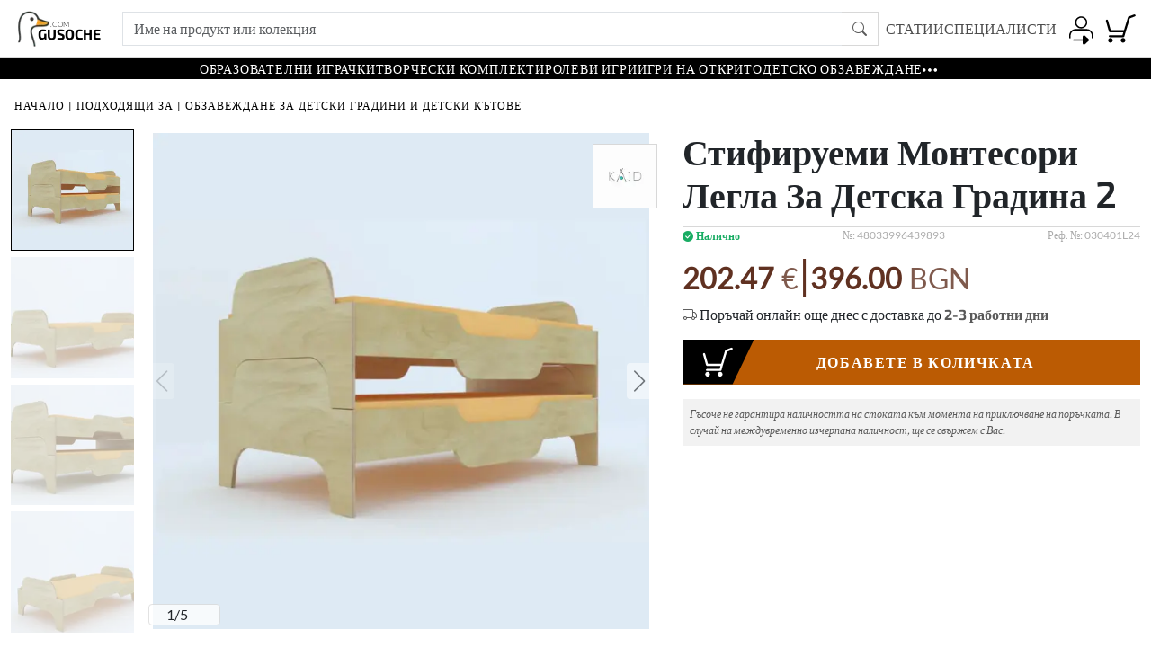

--- FILE ---
content_type: text/html; charset=utf-8
request_url: https://www.gusoche.com/products/kaid-%D1%81%D1%82%D0%B8%D1%84%D0%B8%D1%80%D1%83%D0%B5%D0%BC%D0%B8-%D0%BB%D0%B5%D0%B3%D0%BB%D0%B0-%D0%B7%D0%B0-%D0%B4%D0%B5%D1%82%D1%81%D0%BA%D0%B0-%D0%B3%D1%80%D0%B0%D0%B4%D0%B8%D0%BD%D0%B0-2
body_size: 12637
content:
<!DOCTYPE html><html lang="bg" class="__variable_b5583f"><head><meta charSet="utf-8"/><meta name="viewport" content="width=device-width, initial-scale=1"/><link rel="preload" href="/_next/static/media/9445b2dcbb7c96ff-s.p.woff2" as="font" crossorigin="" type="font/woff2"/><link rel="stylesheet" href="/_next/static/css/32300a44191f1a85.css?dpl=dpl_F8hSeSnJ8ctaDaQtaD7rrJMv98wm" data-precedence="next"/><link rel="stylesheet" href="/_next/static/css/bbcb6c5d0e3c6eab.css?dpl=dpl_F8hSeSnJ8ctaDaQtaD7rrJMv98wm" data-precedence="next"/><link rel="stylesheet" href="/_next/static/css/d9e02c1e4eacf20d.css?dpl=dpl_F8hSeSnJ8ctaDaQtaD7rrJMv98wm" data-precedence="next"/><link rel="stylesheet" href="/_next/static/css/90034d4fc57f877f.css?dpl=dpl_F8hSeSnJ8ctaDaQtaD7rrJMv98wm" data-precedence="next"/><link rel="stylesheet" href="/_next/static/css/9f4546e4a8d622af.css?dpl=dpl_F8hSeSnJ8ctaDaQtaD7rrJMv98wm" data-precedence="next"/><link rel="stylesheet" href="/_next/static/css/c4268e03fd1f050f.css?dpl=dpl_F8hSeSnJ8ctaDaQtaD7rrJMv98wm" data-precedence="next"/><link rel="stylesheet" href="/_next/static/css/13291209c038d61f.css?dpl=dpl_F8hSeSnJ8ctaDaQtaD7rrJMv98wm" data-precedence="next"/><link rel="stylesheet" href="/_next/static/css/c2a24160245f5736.css?dpl=dpl_F8hSeSnJ8ctaDaQtaD7rrJMv98wm" data-precedence="next"/><link rel="stylesheet" href="/_next/static/css/f41cd681e18724d0.css?dpl=dpl_F8hSeSnJ8ctaDaQtaD7rrJMv98wm" data-precedence="next"/><link rel="stylesheet" href="/_next/static/css/7c25ef1d5cdc2eda.css?dpl=dpl_F8hSeSnJ8ctaDaQtaD7rrJMv98wm" data-precedence="next"/><link rel="stylesheet" href="/_next/static/css/82259aa8ca864183.css?dpl=dpl_F8hSeSnJ8ctaDaQtaD7rrJMv98wm" data-precedence="next"/><link rel="stylesheet" href="/_next/static/css/ab6639f6fe5303d7.css?dpl=dpl_F8hSeSnJ8ctaDaQtaD7rrJMv98wm" data-precedence="next"/><link rel="preload" as="script" fetchPriority="low" href="/_next/static/chunks/webpack-6d1925290b331abc.js?dpl=dpl_F8hSeSnJ8ctaDaQtaD7rrJMv98wm"/><script src="/_next/static/chunks/4bd1b696-99cd13da91ce29b4.js?dpl=dpl_F8hSeSnJ8ctaDaQtaD7rrJMv98wm" async=""></script><script src="/_next/static/chunks/1517-fb9996751f2b76d4.js?dpl=dpl_F8hSeSnJ8ctaDaQtaD7rrJMv98wm" async=""></script><script src="/_next/static/chunks/main-app-9a3720905815865a.js?dpl=dpl_F8hSeSnJ8ctaDaQtaD7rrJMv98wm" async=""></script><script src="/_next/static/chunks/8173-2b7ba73f0db1ccab.js?dpl=dpl_F8hSeSnJ8ctaDaQtaD7rrJMv98wm" async=""></script><script src="/_next/static/chunks/7970-1856dc7c5739b258.js?dpl=dpl_F8hSeSnJ8ctaDaQtaD7rrJMv98wm" async=""></script><script src="/_next/static/chunks/3085-f4c9edafeb12b7f7.js?dpl=dpl_F8hSeSnJ8ctaDaQtaD7rrJMv98wm" async=""></script><script src="/_next/static/chunks/6651-48f64550382322d4.js?dpl=dpl_F8hSeSnJ8ctaDaQtaD7rrJMv98wm" async=""></script><script src="/_next/static/chunks/app/layout-9678e1794d3f397e.js?dpl=dpl_F8hSeSnJ8ctaDaQtaD7rrJMv98wm" async=""></script><script src="/_next/static/chunks/5758-a72d353b6223fda2.js?dpl=dpl_F8hSeSnJ8ctaDaQtaD7rrJMv98wm" async=""></script><script src="/_next/static/chunks/5651-c1319a9d94a213ef.js?dpl=dpl_F8hSeSnJ8ctaDaQtaD7rrJMv98wm" async=""></script><script src="/_next/static/chunks/app/products/%5Bhandle%5D/page-7b1a8e8b1eb03c6e.js?dpl=dpl_F8hSeSnJ8ctaDaQtaD7rrJMv98wm" async=""></script><link rel="preload" href="https://www.googletagmanager.com/gtag/js?id=G-R02GBHK3Q5" as="script"/><link rel="preload" href="https://cdn.shopify.com/shopifycloud/privacy-banner/storefront-banner.js" as="script"/><meta name="next-size-adjust" content=""/><title>Стифируеми Монтесори Легла За Детска Градина 2 | GUSOCHE</title><meta name="description" content="Купете Стифируеми Монтесори Легла За Детска Градина 2 от GUSOCHE. Всички продукти са с високо качество и изработени с детайл, насочен към детето."/><meta name="robots" content="index, follow"/><link rel="canonical" href="https://www.gusoche.com/products/kaid-%D1%81%D1%82%D0%B8%D1%84%D0%B8%D1%80%D1%83%D0%B5%D0%BC%D0%B8-%D0%BB%D0%B5%D0%B3%D0%BB%D0%B0-%D0%B7%D0%B0-%D0%B4%D0%B5%D1%82%D1%81%D0%BA%D0%B0-%D0%B3%D1%80%D0%B0%D0%B4%D0%B8%D0%BD%D0%B0-2"/><meta property="og:title" content="Стифируеми Монтесори Легла За Детска Градина 2 | GUSOCHE"/><meta property="og:description" content="Купете Стифируеми Монтесори Легла За Детска Градина 2 от GUSOCHE. Всички продукти са с високо качество и изработени с детайл, насочен към детето."/><meta property="og:url" content="https://www.gusoche.com/products/kaid-стифируеми-легла-за-детска-градина-2"/><meta property="og:site_name" content="GUSOCHE"/><meta property="og:image" content="https://cdn.shopify.com/s/files/1/0759/4482/1077/files/52.jpg?v=1729500734"/><meta property="og:type" content="website"/><meta name="twitter:card" content="summary_large_image"/><meta name="twitter:site" content="@GUSOCHE"/><meta name="twitter:title" content="Стифируеми Монтесори Легла За Детска Градина 2 | GUSOCHE"/><meta name="twitter:description" content="Купете Стифируеми Монтесори Легла За Детска Градина 2 от GUSOCHE. Всички продукти са с високо качество и изработени с детайл, насочен към детето."/><meta name="twitter:image" content="https://cdn.shopify.com/s/files/1/0759/4482/1077/files/52.jpg?v=1729500734"/><link rel="icon" href="/favicon.ico" type="image/x-icon" sizes="256x256"/><script src="/_next/static/chunks/polyfills-42372ed130431b0a.js?dpl=dpl_F8hSeSnJ8ctaDaQtaD7rrJMv98wm" noModule=""></script></head><body class="__className_d149eb layout_EnableScreenScrolling__8V1Xn"><nav class="Header_Hidden__Xqq8R"><ul><li><a href="/collections/obrazovatelni-igrachki">Образователни играчки</a></li><li><a href="/collections/tvorcheski-komplekti">Творчески комплекти</a></li><li><a href="/collections/rolevi-igri">Ролеви игри</a></li><li><a href="/collections/igri-na-otkrito">Игри на открито</a></li><li><a href="/collections/detsko-obzavezhdane">Детско обзавеждане</a></li></ul><ul><li><a href="/collections/igrachki-po-vazrast">По възраст</a></li><li><a href="/collections/podhodiashti-za">Подходящи за</a></li><li><a href="/collections/aksesoari">Аксесоари</a></li></ul></nav><header class="Header_Header__6v8oR"><section class="Header_HeaderContainer__l6MUm"><a class="Logo_logoLink__2fw9r" href="/"><img alt="Goose logo image" loading="lazy" width="40" height="40" decoding="async" data-nimg="1" style="color:transparent" srcSet="/_next/image?url=%2F_next%2Fstatic%2Fmedia%2Flogo-goose1.9a435277.png&amp;w=48&amp;q=75&amp;dpl=dpl_F8hSeSnJ8ctaDaQtaD7rrJMv98wm 1x, /_next/image?url=%2F_next%2Fstatic%2Fmedia%2Flogo-goose1.9a435277.png&amp;w=96&amp;q=75&amp;dpl=dpl_F8hSeSnJ8ctaDaQtaD7rrJMv98wm 2x" src="/_next/image?url=%2F_next%2Fstatic%2Fmedia%2Flogo-goose1.9a435277.png&amp;w=96&amp;q=75&amp;dpl=dpl_F8hSeSnJ8ctaDaQtaD7rrJMv98wm"/><p class="__className_27b769"><b>gusoche</b><span class="__className_a37e75">.com</span></p></a><div class="Header_SearchFormContainer__1DHDz"><div class="SearchForm_wrapper__91IHF"><form class="input-group SearchForm_SearchForm__n4eXQ" action="/search" method="GET"><input autoComplete="off" class="form-control SearchForm_InputField__C9uqo" placeholder="Име на продукт или колекция" name="q" value=""/><button class="btn btn-outline-secondary SearchForm_SearchButton__IOMF2" type="submit"><i class="bi bi-search "></i></button></form></div></div><aside class="Header_SideNavigationContainer__uK09B"><div class="Header_DesktopLinkNavigation__hPkMs"><ul class="Header_LinksContainer__4lmz_"><li><a class="Header_Link__IM4Lg" href="/blogs/statii">Статии</a></li><li><a class="Header_Link__IM4Lg" href="/pages/specialisti">Специалисти</a></li></ul></div><div class="Header_SearchFormMobileContainer__scI1r"><i class="bi bi-search"></i></div><a class="btn CustomerStatus_Login__MpuDH" href="/login"><img alt="Профилна икона на непознат потребител" loading="lazy" width="27" height="32" decoding="async" data-nimg="1" style="color:transparent" src="/_next/static/media/login-icon-2.765a5dbd.svg"/></a><div class="btn Cart_CardContainer__FBoCL"><div class=""><img alt="Кошница икона" loading="lazy" width="35" height="33" decoding="async" data-nimg="1" style="color:transparent" src="/_next/static/media/checkout2.0e7cdc91.svg"/></div><span class="Cart_CardCount__SEfLc"></span></div><div><div class="offcanvas offcanvas-end fade 
           undefined
          Cart_CardCanvasContainer__iUUgD" tabindex="-1" id="offcanvasRight" aria-labelledby="offcanvasRightLabel"><div class="offcanvas-header  Cart_CanvasHeading__jNoOY"><div class="offcanvas-title" id="offcanvasRightLabel">Количка (<span class="Cart_CardCountColored__uFIxf">0</span>)</div><button type="button" class="btn btn-close" data-bs-dismiss="offcanvas" aria-label="Close"></button></div><section class="offcanvas-body Cart_CardItemsContainer__hZaVD"></section><section class="Cart_CheckoutContainer__hgEqU"><div class="Cart_CartSummary__CEWX_"><span>Сума за плащане:</span><ul class="TotalAmountCurrency_ItemPrice__kEBTS TotalAmountCurrency_small__8C6ay "><li><span class="TotalAmountCurrency_Amount__as0ws">0.00</span> <span class="TotalAmountCurrency_Currency__x_OGc">€</span></li><li class="TotalAmountCurrency_PriceDivider__ExgLg">|</li><li><span class="TotalAmountCurrency_Amount__as0ws">0.00</span> <span class="TotalAmountCurrency_Currency__x_OGc">BGN</span></li></ul></div></section></div></div><button class="btn MobileMenuToggle_NavbarToggle__KlTQp MobileMenuToggle_NavbarCollapsed__QWcx1" type="button" aria-label="Close main menu"><span class="MobileMenuToggle_ToggleIcon__AXqz4 MobileMenuToggle_TopBar__EWkTs top-bar"></span><span class="MobileMenuToggle_ToggleIcon__AXqz4 MobileMenuToggle_MiddleBar__S_0Fy middle-bar"></span><span class="MobileMenuToggle_ToggleIcon__AXqz4 MobileMenuToggle_BottomBar__m5j7H bottom-bar"></span></button></aside></section><section class="Header_HeaderNavigation__0Xiis"><ul class="MainDesktopNavigation_MainNavigationContainer___kaCw Header_DesktopNavigation__WBsCs"><li class="MainDesktopNavigation_Item__BeLqR ">Образователни играчки</li><li class="MainDesktopNavigation_Item__BeLqR ">Творчески комплекти</li><li class="MainDesktopNavigation_Item__BeLqR ">Ролеви игри</li><li class="MainDesktopNavigation_Item__BeLqR ">Игри на открито</li><li class="MainDesktopNavigation_Item__BeLqR ">Детско обзавеждане</li><li class="btn MainDesktopNavigation_SeeMoreButton___1ZF2"><img alt="Виж още снимки" loading="lazy" width="20" height="4" decoding="async" data-nimg="1" class="MainDesktopNavigation_Image__MJwol" style="color:transparent" src="/_next/static/media/seeMoreDots.5509352a.svg"/></li><li class="MainDesktopNavigation_Item__BeLqR MainDesktopNavigation_AdditionalItem__a_0gQ ">По възраст</li><li class="MainDesktopNavigation_Item__BeLqR MainDesktopNavigation_AdditionalItem__a_0gQ ">Подходящи за</li><li class="MainDesktopNavigation_Item__BeLqR MainDesktopNavigation_AdditionalItem__a_0gQ ">Аксесоари</li></ul></section><div><div class="offcanvas offcanvas-start fade 
           undefined
          Header_CanvasMobileNavigation__PCX1K" tabindex="-1" id="offcanvasRight" aria-labelledby="offcanvasRightLabel"><div class="offcanvas-body Canvas_MainNavigationContainer__BxuXo"><strong class="__className_27b769 fs-6">Основни категории</strong><ul><li>Образователни играчки<img alt="Бутон назад" loading="lazy" width="20" height="19" decoding="async" data-nimg="1" class="Canvas_ListImage__6gOVd" style="color:transparent" src="/_next/static/media/backArrow.3069e94b.svg"/></li><li>Творчески комплекти<img alt="Бутон назад" loading="lazy" width="20" height="19" decoding="async" data-nimg="1" class="Canvas_ListImage__6gOVd" style="color:transparent" src="/_next/static/media/backArrow.3069e94b.svg"/></li><li>Ролеви игри<img alt="Бутон назад" loading="lazy" width="20" height="19" decoding="async" data-nimg="1" class="Canvas_ListImage__6gOVd" style="color:transparent" src="/_next/static/media/backArrow.3069e94b.svg"/></li><li>Игри на открито<img alt="Бутон назад" loading="lazy" width="20" height="19" decoding="async" data-nimg="1" class="Canvas_ListImage__6gOVd" style="color:transparent" src="/_next/static/media/backArrow.3069e94b.svg"/></li><li>Детско обзавеждане<img alt="Бутон назад" loading="lazy" width="20" height="19" decoding="async" data-nimg="1" class="Canvas_ListImage__6gOVd" style="color:transparent" src="/_next/static/media/backArrow.3069e94b.svg"/></li><li>По възраст<img alt="Бутон напред" loading="lazy" width="20" height="19" decoding="async" data-nimg="1" class="Canvas_ListImage__6gOVd" style="color:transparent" src="/_next/static/media/backArrow.3069e94b.svg"/></li><li>Подходящи за<img alt="Бутон напред" loading="lazy" width="20" height="19" decoding="async" data-nimg="1" class="Canvas_ListImage__6gOVd" style="color:transparent" src="/_next/static/media/backArrow.3069e94b.svg"/></li><li>Аксесоари<img alt="Бутон напред" loading="lazy" width="20" height="19" decoding="async" data-nimg="1" class="Canvas_ListImage__6gOVd" style="color:transparent" src="/_next/static/media/backArrow.3069e94b.svg"/></li></ul><ul class="Canvas_LinksContainer__jyyD9"><li class="Canvas_CanvasLink__95qdL"><a href="/blogs/statii">Статии</a></li><li class="Canvas_CanvasLink__95qdL"><a href="/pages/specialisti">Специалисти</a></li></ul></div></div></div></header><noscript><img height="1" width="1" style="display:none" src="https://www.facebook.com/tr?id=1701975120475886&amp;ev=PageView&amp;noscript=1"/></noscript><main class="page_MainPage__5ms5m"><script>(self.__next_s=self.__next_s||[]).push([0,{"type":"application/ld+json","children":"{\"@context\":\"https://schema.org/\",\"@type\":\"Product\",\"name\":\"Стифируеми Монтесори Легла За Детска Градина 2\",\"image\":\"https://cdn.shopify.com/s/files/1/0759/4482/1077/files/52.jpg?v=1729500734\",\"description\":\"Иновативни детски монтесори легла, подходящи за детски градини и ясли. Размерите могат да бъдат планирани по индивидуален избор. Изключително леки и удобни, леглата са подходящи за спестяване на пространства и могат да бъдат надграждани едно върху друго. Така, уютната зала за сън може да се превръща и в зала за игра и образователни цели. Леглата са ниски и подходящи за прохождащи деца, без притеснение, че за детето ще има опасност от падане от височина. Леглото е с включена подматрачна рамка за матрак с размери 70х140cm. Матракът се поставя върху подматрачна рамка, която го изолира от пода. Има осигурени отвори, които позволяват движение на въздуха под матрака. За изработката на детското легло е използван високо качествен брезов шперплат - естествен дървен материал. То е БЕЗ наличие но остри ръбове, всички те са заоблени, а повърхностите внимателно шлайфани, така че безопасността му при употреба от децата да е гарантирана.Препоръчителна минимална възраст: 1+ годиниВажно: Продуктът е предназначен за деца, които могат да остават в седнало положение без чужда помощ (минимум 12 месеца)Материал: дървен, брезаПродукт произведен от възобновяем материалЦвят: натураленРазмери: за размер на матрак 140 х 70, 12 кг / ВисокиВариации: По избор на цветове, размери, дизайнКомплектът съдържа: 1 детско легло и 1 подматрачна рамкаДопълнително към леглото: Матрак (90 лева с ДДС)\",\"sku\":\"030401L24\",\"aggregateRating\":{\"@type\":\"AggregateRating\",\"ratingValue\":\"4.8\",\"reviewCount\":24},\"brand\":{\"@type\":\"Brand\",\"name\":\"Kaid\"},\"offers\":{\"@type\":\"Offer\",\"url\":\"https://www.gusoche.com/products/kaid-стифируеми-легла-за-детска-градина-2\",\"priceCurrency\":\"EUR\",\"price\":\"202.47\",\"availability\":\"https://schema.org/InStock\",\"priceValidUntil\":\"2026-12-31\",\"hasMerchantReturnPolicy\":{\"@type\":\"MerchantReturnPolicy\",\"applicableCountry\":\"BG\",\"returnPolicyCountry\":\"BG\",\"returnPolicyCategory\":\"https://schema.org/MerchantReturnFiniteReturnWindow\",\"merchantReturnDays\":14,\"returnMethod\":\"https://schema.org/ReturnByMail\",\"returnFees\":\"https://schema.org/FreeReturn\",\"refundType\":\"https://schema.org/FullRefund\"},\"shippingDetails\":{\"@type\":\"OfferShippingDetails\",\"shippingRate\":{\"@type\":\"MonetaryAmount\",\"value\":\"202.47\",\"currency\":\"EUR\"},\"shippingDestination\":{\"@type\":\"DefinedRegion\",\"addressCountry\":\"BG\"},\"deliveryTime\":{\"@type\":\"ShippingDeliveryTime\",\"handlingTime\":{\"@type\":\"QuantitativeValue\",\"minValue\":2,\"maxValue\":3,\"unitCode\":\"DAY\"},\"transitTime\":{\"@type\":\"QuantitativeValue\",\"minValue\":2,\"maxValue\":3,\"unitCode\":\"DAY\"}}}}}","id":"product-schema-page"}])</script><nav aria-label="breadcrumb" class="Breadcrumbs_Breadcrumbs__5OJO1"><small><a href="/">Начало</a></small><small> | </small><small><a href="/collections/podhodiashti-za">Подходящи за</a></small><small> | </small><small><a href="/collections/za-detski-gradini-i-kytove">Обзавеждане за детски градини и детски кътове</a></small></nav><section class="container-fluid ProductPageTemplate_SectionProductContainer__hZwZq"><div class="row"><!--$!--><template data-dgst="BAILOUT_TO_CLIENT_SIDE_RENDERING"></template><!--/$--><article class="col-12 col-lg-5 ProductPageTemplate_SideProductContent__H5nwW"><section class="ProductPageTemplate_HeadingContent__Y9Kzl"><h1 class="__className_27b769">Стифируеми Монтесори Легла За Детска Градина 2</h1><ul class="ProductPageTemplate_ShortInfo__Yf7oc"><li><span class="__className_b5583f ProductPageTemplate_Available___ZvwH"><i class="bi bi-check-circle-fill"></i> Налично</span></li><li class="ProductPageTemplate_ProductNumber__w5NNU">№: <!-- -->48033996439893</li><li class="ProductPageTemplate_ProductNumber__w5NNU">Реф. №: <!-- -->030401L24</li></ul><div><ul class="TotalAmountCurrency_ItemPrice__kEBTS TotalAmountCurrency_big__AV6pm ProductPageTemplate_ProductCurrency__FBISf ProductPageTemplate_CurrencyBig__GPUTP"><li><span class="TotalAmountCurrency_Amount__as0ws">202.47</span> <span class="TotalAmountCurrency_Currency__x_OGc">€</span></li><li class="TotalAmountCurrency_PriceDivider__ExgLg">|</li><li><span class="TotalAmountCurrency_Amount__as0ws">396.00</span> <span class="TotalAmountCurrency_Currency__x_OGc">BGN</span></li></ul><ul class="TotalAmountCurrency_ItemPrice__kEBTS TotalAmountCurrency_medium__Htvjw ProductPageTemplate_ProductCurrency__FBISf ProductPageTemplate_CurrencyMedium__S_9c9"><li><span class="TotalAmountCurrency_Amount__as0ws">202.47</span> <span class="TotalAmountCurrency_Currency__x_OGc">€</span></li><li class="TotalAmountCurrency_PriceDivider__ExgLg">|</li><li><span class="TotalAmountCurrency_Amount__as0ws">396.00</span> <span class="TotalAmountCurrency_Currency__x_OGc">BGN</span></li></ul></div><div class="ProductPageTemplate_DeliveryInfo__lZw1T"><p><i class="bi bi-truck"></i> Поръчай онлайн още днес с доставка до<span class="__className_7d3c8e"> <!-- -->2-3<!-- --> работни дни</span></p></div></section><div class="btn-request-listener"></div><button class="btn btn-primary custom-button full-width __className_7d3c8e"><div class="ProductPageTemplate_AddCardIcon__r6tv7"><img alt="Кошница икона" loading="lazy" width="35" height="33" decoding="async" data-nimg="1" style="color:transparent" src="/_next/static/media/checkout_1.4244d174.svg"/></div><span class="ProductPageTemplate_AddToBasketContent__T487M">Добавете в количката</span></button><p class="ProductPageTemplate_DisclaimerText__lega3">Гъсоче не гарантира наличността на стоката към момента на приключване на поръчката. В случай на междувременно изчерпана наличност, ще се свържем с Вас.</p><div class="BottomButtonsListener_FadeWrapper__xrxCC BottomButtonsListener_hide__3N66P"><button class="btn btn-primary custom-button full-width __className_7d3c8e"><div class="ProductPageTemplate_AddCardIcon__r6tv7"><img alt="Кошница икона" loading="lazy" width="35" height="33" decoding="async" data-nimg="1" style="color:transparent" src="/_next/static/media/checkout_1.4244d174.svg"/></div><span class="ProductPageTemplate_AddToBasketContent__T487M">Добавете в количката</span></button></div></article></div></section><section class="container-fluid ProductTabs_ProductTabs__GYO4q"><ul class="row ProductTabs_TabsNav__OiJc_"><li class="col-12 col-md-4 ProductTabs_TabItem__tw4MJ ProductTabs_Active__2eZBx"><i class="bi bi-justify-left"></i> <!-- -->Описание</li><li class="ProductTabs_MobileTabsDescription__5ol4M ProductTabs_MobileActiveDescription__FWNJ6"><h2>Описание</h2><div>Иновативни детски монтесори легла, подходящи за детски градини и ясли. Размерите могат да бъдат планирани по индивидуален избор. Изключително леки и удобни, леглата са подходящи за спестяване на пространства и могат да бъдат надграждани едно върху друго. Така, уютната зала за сън може да се превръща и в зала за игра и образователни цели. <br /><br />Леглата са ниски и подходящи за прохождащи деца, без притеснение, че за детето ще има опасност от падане от височина.
<p>Леглото е с включена подматрачна рамка за матрак с размери 70х140cm. Матракът се поставя върху подматрачна рамка, която го изолира от пода.  Има осигурени отвори, които позволяват движение на въздуха под матрака.</p>
<p>За изработката на детското легло е използван високо качествен брезов шперплат - естествен дървен материал. То е<span> </span><strong>БЕЗ</strong><span> </span>наличие но остри ръбове, всички те са заоблени, а повърхностите внимателно шлайфани, така че безопасността му при употреба от децата да е гарантирана.<br /><br /><strong>Препоръчителна минимална възраст:</strong><span> 1+ години<br /></span><span>Важно: Продуктът е предназначен за деца, които могат да остават в седнало положение без чужда помощ (минимум 12 месеца)</span><br /><strong>Материал:</strong><span> дървен, бреза<br /></span><span>Продукт произведен от възобновяем материал</span><br /><strong>Цвят:</strong><span> натурален</span><br /><strong>Размери:</strong><span> за размер на матрак 140 х 70, 12 кг / Високи<br /></span><strong>Вариации:</strong> По избор на цветове, размери, дизайн<br /><strong>Комплектът съдържа:</strong><span> 1 детско легло и 1 подматрачна рамка<br /></span><strong>Допълнително към леглото:</strong> Матрак (90 лева с ДДС)</p></div></li><li class="col-12 col-md-4 ProductTabs_TabItem__tw4MJ "><i class="bi bi-info-square"></i> <!-- -->Допълнителна информация</li><li class="ProductTabs_MobileTabsDescription__5ol4M "></li><li class="col-12 col-md-4 ProductTabs_TabItem__tw4MJ "><i class="bi bi-building"></i> <!-- -->Доставка и връщане</li><li class="ProductTabs_MobileTabsDescription__5ol4M "></li></ul><div class="ProductTabs_TabsContent__9sb8L ProductTabs_DesktopTabsDescription__aQuzv"><h2>Описание</h2><div>Иновативни детски монтесори легла, подходящи за детски градини и ясли. Размерите могат да бъдат планирани по индивидуален избор. Изключително леки и удобни, леглата са подходящи за спестяване на пространства и могат да бъдат надграждани едно върху друго. Така, уютната зала за сън може да се превръща и в зала за игра и образователни цели. <br /><br />Леглата са ниски и подходящи за прохождащи деца, без притеснение, че за детето ще има опасност от падане от височина.
<p>Леглото е с включена подматрачна рамка за матрак с размери 70х140cm. Матракът се поставя върху подматрачна рамка, която го изолира от пода.  Има осигурени отвори, които позволяват движение на въздуха под матрака.</p>
<p>За изработката на детското легло е използван високо качествен брезов шперплат - естествен дървен материал. То е<span> </span><strong>БЕЗ</strong><span> </span>наличие но остри ръбове, всички те са заоблени, а повърхностите внимателно шлайфани, така че безопасността му при употреба от децата да е гарантирана.<br /><br /><strong>Препоръчителна минимална възраст:</strong><span> 1+ години<br /></span><span>Важно: Продуктът е предназначен за деца, които могат да остават в седнало положение без чужда помощ (минимум 12 месеца)</span><br /><strong>Материал:</strong><span> дървен, бреза<br /></span><span>Продукт произведен от възобновяем материал</span><br /><strong>Цвят:</strong><span> натурален</span><br /><strong>Размери:</strong><span> за размер на матрак 140 х 70, 12 кг / Високи<br /></span><strong>Вариации:</strong> По избор на цветове, размери, дизайн<br /><strong>Комплектът съдържа:</strong><span> 1 детско легло и 1 подматрачна рамка<br /></span><strong>Допълнително към леглото:</strong> Матрак (90 лева с ДДС)</p></div></div></section><section class="ProductPageTemplate_SimilarProducts__0Y4RL"><h2 class="__className_27b769">Подобни продукти</h2><div class="ProductPageTemplate_ProductContainer__P2AHs"><a class="ProductPageTemplate_ProductCard__wGMOC" href="/products/kaid-beri-bori-memori-igra-dyrveni-krugcheta-zhivotni"><div class="ProductPageTemplate_ImageWrapper__wu15g"><img alt="Мемори игра BERI BORI" loading="lazy" width="300" height="300" decoding="async" data-nimg="1" style="color:transparent" srcSet="/_next/image?url=https%3A%2F%2Fcdn.shopify.com%2Fs%2Ffiles%2F1%2F0759%2F4482%2F1077%2Ffiles%2F94.jpg%3Fv%3D1729505747&amp;w=384&amp;q=75 1x, /_next/image?url=https%3A%2F%2Fcdn.shopify.com%2Fs%2Ffiles%2F1%2F0759%2F4482%2F1077%2Ffiles%2F94.jpg%3Fv%3D1729505747&amp;w=640&amp;q=75 2x" src="/_next/image?url=https%3A%2F%2Fcdn.shopify.com%2Fs%2Ffiles%2F1%2F0759%2F4482%2F1077%2Ffiles%2F94.jpg%3Fv%3D1729505747&amp;w=640&amp;q=75"/></div><h3 class="__className_27b769">Мемори игра BERI BORI</h3><div class="ProductPageTemplate_PrizeContainer__wJLiJ"><ul class="TotalAmountCurrency_ItemPrice__kEBTS TotalAmountCurrency_small__8C6ay "><li><span class="TotalAmountCurrency_Amount__as0ws">8.18</span> <span class="TotalAmountCurrency_Currency__x_OGc">€</span></li><li class="TotalAmountCurrency_PriceDivider__ExgLg">|</li><li><span class="TotalAmountCurrency_Amount__as0ws">16.00</span> <span class="TotalAmountCurrency_Currency__x_OGc">BGN</span></li></ul></div></a><a class="ProductPageTemplate_ProductCard__wGMOC" href="/products/kaid-морски-шах-sjosjakk"><div class="ProductPageTemplate_ImageWrapper__wu15g"><img alt="Морски Шах SJØSJAKK" loading="lazy" width="300" height="300" decoding="async" data-nimg="1" style="color:transparent" srcSet="/_next/image?url=https%3A%2F%2Fcdn.shopify.com%2Fs%2Ffiles%2F1%2F0759%2F4482%2F1077%2Ffiles%2F55.jpg%3Fv%3D1729501292&amp;w=384&amp;q=75 1x, /_next/image?url=https%3A%2F%2Fcdn.shopify.com%2Fs%2Ffiles%2F1%2F0759%2F4482%2F1077%2Ffiles%2F55.jpg%3Fv%3D1729501292&amp;w=640&amp;q=75 2x" src="/_next/image?url=https%3A%2F%2Fcdn.shopify.com%2Fs%2Ffiles%2F1%2F0759%2F4482%2F1077%2Ffiles%2F55.jpg%3Fv%3D1729501292&amp;w=640&amp;q=75"/></div><h3 class="__className_27b769">Морски Шах SJØSJAKK</h3><div class="ProductPageTemplate_PrizeContainer__wJLiJ"><ul class="TotalAmountCurrency_ItemPrice__kEBTS TotalAmountCurrency_small__8C6ay "><li><span class="TotalAmountCurrency_Amount__as0ws">12.78</span> <span class="TotalAmountCurrency_Currency__x_OGc">€</span></li><li class="TotalAmountCurrency_PriceDivider__ExgLg">|</li><li><span class="TotalAmountCurrency_Amount__as0ws">25.00</span> <span class="TotalAmountCurrency_Currency__x_OGc">BGN</span></li></ul></div></a><a class="ProductPageTemplate_ProductCard__wGMOC" href="/products/kaid-titi-figurki-zhivotnite-v-moyata-ferma"><div class="ProductPageTemplate_ImageWrapper__wu15g"><img alt="Животните в моята ферма TITI" loading="lazy" width="300" height="300" decoding="async" data-nimg="1" style="color:transparent" srcSet="/_next/image?url=https%3A%2F%2Fcdn.shopify.com%2Fs%2Ffiles%2F1%2F0759%2F4482%2F1077%2Ffiles%2F95.jpg%3Fv%3D1729505818&amp;w=384&amp;q=75 1x, /_next/image?url=https%3A%2F%2Fcdn.shopify.com%2Fs%2Ffiles%2F1%2F0759%2F4482%2F1077%2Ffiles%2F95.jpg%3Fv%3D1729505818&amp;w=640&amp;q=75 2x" src="/_next/image?url=https%3A%2F%2Fcdn.shopify.com%2Fs%2Ffiles%2F1%2F0759%2F4482%2F1077%2Ffiles%2F95.jpg%3Fv%3D1729505818&amp;w=640&amp;q=75"/></div><h3 class="__className_27b769">Животните в моята ферма TITI</h3><div class="ProductPageTemplate_PrizeContainer__wJLiJ"><ul class="TotalAmountCurrency_ItemPrice__kEBTS TotalAmountCurrency_small__8C6ay "><li><span class="TotalAmountCurrency_Amount__as0ws">9.20</span> <span class="TotalAmountCurrency_Currency__x_OGc">€</span></li><li class="TotalAmountCurrency_PriceDivider__ExgLg">|</li><li><span class="TotalAmountCurrency_Amount__as0ws">17.99</span> <span class="TotalAmountCurrency_Currency__x_OGc">BGN</span></li></ul></div></a><a class="ProductPageTemplate_ProductCard__wGMOC" href="/products/kaid-komplekt-detski-figurki-rakett"><div class="ProductPageTemplate_ImageWrapper__wu15g"><img alt="Дървени Декоративни Фигурки RAKETT" loading="lazy" width="300" height="300" decoding="async" data-nimg="1" style="color:transparent" srcSet="/_next/image?url=https%3A%2F%2Fcdn.shopify.com%2Fs%2Ffiles%2F1%2F0759%2F4482%2F1077%2Ffiles%2F59.jpg%3Fv%3D1729502028&amp;w=384&amp;q=75 1x, /_next/image?url=https%3A%2F%2Fcdn.shopify.com%2Fs%2Ffiles%2F1%2F0759%2F4482%2F1077%2Ffiles%2F59.jpg%3Fv%3D1729502028&amp;w=640&amp;q=75 2x" src="/_next/image?url=https%3A%2F%2Fcdn.shopify.com%2Fs%2Ffiles%2F1%2F0759%2F4482%2F1077%2Ffiles%2F59.jpg%3Fv%3D1729502028&amp;w=640&amp;q=75"/></div><h3 class="__className_27b769">Дървени Декоративни Фигурки RAKETT</h3><div class="ProductPageTemplate_PrizeContainer__wJLiJ"><ul class="TotalAmountCurrency_ItemPrice__kEBTS TotalAmountCurrency_small__8C6ay "><li><span class="TotalAmountCurrency_Amount__as0ws">12.78</span> <span class="TotalAmountCurrency_Currency__x_OGc">€</span></li><li class="TotalAmountCurrency_PriceDivider__ExgLg">|</li><li><span class="TotalAmountCurrency_Amount__as0ws">25.00</span> <span class="TotalAmountCurrency_Currency__x_OGc">BGN</span></li></ul></div></a><a class="ProductPageTemplate_ProductCard__wGMOC" href="/products/kaid-detska-taburetka-otto-kuu"><div class="ProductPageTemplate_ImageWrapper__wu15g"><img alt="Табуретка OTTO KUU" loading="lazy" width="300" height="300" decoding="async" data-nimg="1" style="color:transparent" srcSet="/_next/image?url=https%3A%2F%2Fcdn.shopify.com%2Fs%2Ffiles%2F1%2F0759%2F4482%2F1077%2Ffiles%2F74.jpg%3Fv%3D1729503487&amp;w=384&amp;q=75 1x, /_next/image?url=https%3A%2F%2Fcdn.shopify.com%2Fs%2Ffiles%2F1%2F0759%2F4482%2F1077%2Ffiles%2F74.jpg%3Fv%3D1729503487&amp;w=640&amp;q=75 2x" src="/_next/image?url=https%3A%2F%2Fcdn.shopify.com%2Fs%2Ffiles%2F1%2F0759%2F4482%2F1077%2Ffiles%2F74.jpg%3Fv%3D1729503487&amp;w=640&amp;q=75"/></div><h3 class="__className_27b769">Табуретка OTTO KUU</h3><div class="ProductPageTemplate_PrizeContainer__wJLiJ"><ul class="TotalAmountCurrency_ItemPrice__kEBTS TotalAmountCurrency_small__8C6ay "><li><span class="TotalAmountCurrency_Amount__as0ws">49.60</span> <span class="TotalAmountCurrency_Currency__x_OGc">€</span></li><li class="TotalAmountCurrency_PriceDivider__ExgLg">|</li><li><span class="TotalAmountCurrency_Amount__as0ws">97.01</span> <span class="TotalAmountCurrency_Currency__x_OGc">BGN</span></li></ul></div></a><a class="ProductPageTemplate_ProductCard__wGMOC" href="/products/kaid-detska-taburetka-otto-musta"><div class="ProductPageTemplate_ImageWrapper__wu15g"><img alt="Табуретка OTTO MUSTA" loading="lazy" width="300" height="300" decoding="async" data-nimg="1" style="color:transparent" srcSet="/_next/image?url=https%3A%2F%2Fcdn.shopify.com%2Fs%2Ffiles%2F1%2F0759%2F4482%2F1077%2Ffiles%2F69.jpg%3Fv%3D1729503188&amp;w=384&amp;q=75 1x, /_next/image?url=https%3A%2F%2Fcdn.shopify.com%2Fs%2Ffiles%2F1%2F0759%2F4482%2F1077%2Ffiles%2F69.jpg%3Fv%3D1729503188&amp;w=640&amp;q=75 2x" src="/_next/image?url=https%3A%2F%2Fcdn.shopify.com%2Fs%2Ffiles%2F1%2F0759%2F4482%2F1077%2Ffiles%2F69.jpg%3Fv%3D1729503188&amp;w=640&amp;q=75"/></div><h3 class="__className_27b769">Табуретка OTTO MUSTA</h3><div class="ProductPageTemplate_PrizeContainer__wJLiJ"><ul class="TotalAmountCurrency_ItemPrice__kEBTS TotalAmountCurrency_small__8C6ay "><li><span class="TotalAmountCurrency_Amount__as0ws">49.60</span> <span class="TotalAmountCurrency_Currency__x_OGc">€</span></li><li class="TotalAmountCurrency_PriceDivider__ExgLg">|</li><li><span class="TotalAmountCurrency_Amount__as0ws">97.01</span> <span class="TotalAmountCurrency_Currency__x_OGc">BGN</span></li></ul></div></a></div></section></main><footer class="Footer_Footer__o6qmC"><section><ul class="Footer_OrdersContainer__9mYAQ Footer_DesktopOrderInformation__6iQvr"><li>*Важи с изключения. Безплатната стандартна доставка е налична за повечето поръчки на играчки в рамките на България. Изключения могат да важат за отдалечени или труднодостъпни райони.</li><li>Не извършваме доставка до пощенски кутии.</li><li>**Отстъпките не важат за артикули в разпродажба, промоционални комплекти или подаръчни ваучери, освен ако не е изрично посочено. Вижте нашите Общи условия или Често задавани въпроси за повече информация.</li></ul></section><section class="container-fluid Footer_FooterLinkContainer__mLLlm"><div class="row"><ul class="col-12 col-sm-6 col-lg-3"><li><h2 class="__className_27b769">Компания</h2></li><li><a href="/pages/za-nas">За нас</a></li><li><a href="/blogs/statii">Блог</a></li><li><a href="/pages/specialisti">Специалисти</a></li></ul><ul class="col-12 col-sm-6 col-lg-3"><li><h2 class="__className_27b769">Магазин</h2></li><li><a href="/collections/novi-produkti">Нови продукти</a></li><li><a href="/collections/obrazovatelni-igrachki">Образователни играчки</a></li><li><a href="/collections/tvorcheski-komplekti">Творчески комплекти</a></li><li><a href="/collections/rolevi-igri">Ролеви игри</a></li><li><a href="/collections/igri-na-otkrito">Игри на открито</a></li><li><a href="/collections/detsko-obzavezhdane">Детско обзавеждане</a></li></ul><ul class="col-12 col-sm-6 col-lg-3"><li><h2 class="__className_27b769">Обратна връзка</h2></li><li><a href="/pages/contact">Свържете се с нас</a></li><li><a href="/policies/privacy-policy">Политика за поверителност</a></li><li><a href="/policies/shipping-policy">Условия за доставка</a></li><li><a href="/policies/legal-notice">Общи условия</a></li><li><a href="#">Бисквитки</a></li></ul><section class="col-12 col-sm-6 col-lg-3 Footer_SocialMedia__vGwIk"><h2 class="__className_27b769">Социални мрежи</h2><ul class="Footer_SocialMediaList__mVAHX"><li><a target="_blank" href="https://www.facebook.com/gusoche"><img alt="Фейсбук лого" loading="lazy" width="20" height="36" decoding="async" data-nimg="1" style="color:transparent" src="/_next/static/media/facebook.77844a39.svg"/></a></li><li><a target="_blank" href="https://www.instagram.com/gusoche"><img alt="Инстаграм лого" loading="lazy" width="35" height="35" decoding="async" data-nimg="1" style="color:transparent" src="/_next/static/media/instagram.6fc60e48.svg"/></a></li></ul><p>Местонахождение: Благоевград, България</p></section></div></section><section><ul class="Footer_OrdersContainer__9mYAQ Footer_MobileOrderInformation__trNLs"><li>*Важи с изключения. Безплатната стандартна доставка е налична за повечето поръчки на играчки в рамките на България. Изключения могат да важат за отдалечени или труднодостъпни райони.</li><li>Не извършваме доставка до пощенски кутии.</li><li>**Отстъпките не важат за артикули в разпродажба, промоционални комплекти или подаръчни ваучери, освен ако не е изрично посочено. Вижте нашите Общи условия или Често задавани въпроси за повече информация.</li></ul></section></footer><script src="/_next/static/chunks/webpack-6d1925290b331abc.js?dpl=dpl_F8hSeSnJ8ctaDaQtaD7rrJMv98wm" async=""></script><script>(self.__next_f=self.__next_f||[]).push([0])</script><script>self.__next_f.push([1,"1:\"$Sreact.fragment\"\n2:I[61269,[\"8173\",\"static/chunks/8173-2b7ba73f0db1ccab.js?dpl=dpl_F8hSeSnJ8ctaDaQtaD7rrJMv98wm\",\"7970\",\"static/chunks/7970-1856dc7c5739b258.js?dpl=dpl_F8hSeSnJ8ctaDaQtaD7rrJMv98wm\",\"3085\",\"static/chunks/3085-f4c9edafeb12b7f7.js?dpl=dpl_F8hSeSnJ8ctaDaQtaD7rrJMv98wm\",\"6651\",\"static/chunks/6651-48f64550382322d4.js?dpl=dpl_F8hSeSnJ8ctaDaQtaD7rrJMv98wm\",\"7177\",\"static/chunks/app/layout-9678e1794d3f397e.js?dpl=dpl_F8hSeSnJ8ctaDaQtaD7rrJMv98wm\"],\"default\"]\n3:I[59013,[\"8173\",\"static/chunks/8173-2b7ba73f0db1ccab.js?dpl=dpl_F8hSeSnJ8ctaDaQtaD7rrJMv98wm\",\"7970\",\"static/chunks/7970-1856dc7c5739b258.js?dpl=dpl_F8hSeSnJ8ctaDaQtaD7rrJMv98wm\",\"3085\",\"static/chunks/3085-f4c9edafeb12b7f7.js?dpl=dpl_F8hSeSnJ8ctaDaQtaD7rrJMv98wm\",\"6651\",\"static/chunks/6651-48f64550382322d4.js?dpl=dpl_F8hSeSnJ8ctaDaQtaD7rrJMv98wm\",\"7177\",\"static/chunks/app/layout-9678e1794d3f397e.js?dpl=dpl_F8hSeSnJ8ctaDaQtaD7rrJMv98wm\"],\"default\"]\n4:I[7713,[\"8173\",\"static/chunks/8173-2b7ba73f0db1ccab.js?dpl=dpl_F8hSeSnJ8ctaDaQtaD7rrJMv98wm\",\"7970\",\"static/chunks/7970-1856dc7c5739b258.js?dpl=dpl_F8hSeSnJ8ctaDaQtaD7rrJMv98wm\",\"3085\",\"static/chunks/3085-f4c9edafeb12b7f7.js?dpl=dpl_F8hSeSnJ8ctaDaQtaD7rrJMv98wm\",\"6651\",\"static/chunks/6651-48f64550382322d4.js?dpl=dpl_F8hSeSnJ8ctaDaQtaD7rrJMv98wm\",\"7177\",\"static/chunks/app/layout-9678e1794d3f397e.js?dpl=dpl_F8hSeSnJ8ctaDaQtaD7rrJMv98wm\"],\"default\"]\n5:I[15244,[],\"\"]\n6:I[43866,[],\"\"]\n7:I[87970,[\"8173\",\"static/chunks/8173-2b7ba73f0db1ccab.js?dpl=dpl_F8hSeSnJ8ctaDaQtaD7rrJMv98wm\",\"7970\",\"static/chunks/7970-1856dc7c5739b258.js?dpl=dpl_F8hSeSnJ8ctaDaQtaD7rrJMv98wm\",\"5758\",\"static/chunks/5758-a72d353b6223fda2.js?dpl=dpl_F8hSeSnJ8ctaDaQtaD7rrJMv98wm\",\"5651\",\"static/chunks/5651-c1319a9d94a213ef.js?dpl=dpl_F8hSeSnJ8ctaDaQtaD7rrJMv98wm\",\"3085\",\"static/chunks/3085-f4c9edafeb12b7f7.js?dpl=dpl_F8hSeSnJ8ctaDaQtaD7rrJMv98wm\",\"5714\",\"static/chunks/app/products/%5Bhandle%5D/page-7b1a8e8b1eb03c6e.js?dpl=dpl_F8hSeSnJ8ctaDaQtaD7rrJMv98wm\"],\"Image\"]\n8:I[9189,[\"8173\",\"static/chunks/8173-2b7ba73f0db1ccab.js?dpl=dpl_F8hSeSnJ8c"])</script><script>self.__next_f.push([1,"taDaQtaD7rrJMv98wm\",\"7970\",\"static/chunks/7970-1856dc7c5739b258.js?dpl=dpl_F8hSeSnJ8ctaDaQtaD7rrJMv98wm\",\"5758\",\"static/chunks/5758-a72d353b6223fda2.js?dpl=dpl_F8hSeSnJ8ctaDaQtaD7rrJMv98wm\",\"5651\",\"static/chunks/5651-c1319a9d94a213ef.js?dpl=dpl_F8hSeSnJ8ctaDaQtaD7rrJMv98wm\",\"3085\",\"static/chunks/3085-f4c9edafeb12b7f7.js?dpl=dpl_F8hSeSnJ8ctaDaQtaD7rrJMv98wm\",\"5714\",\"static/chunks/app/products/%5Bhandle%5D/page-7b1a8e8b1eb03c6e.js?dpl=dpl_F8hSeSnJ8ctaDaQtaD7rrJMv98wm\"],\"LinkWithQuery\"]\na:I[86213,[],\"OutletBoundary\"]\nc:I[86213,[],\"MetadataBoundary\"]\ne:I[86213,[],\"ViewportBoundary\"]\n10:I[34835,[],\"\"]\n:HL[\"/_next/static/media/9445b2dcbb7c96ff-s.p.woff2\",\"font\",{\"crossOrigin\":\"\",\"type\":\"font/woff2\"}]\n:HL[\"/_next/static/css/32300a44191f1a85.css?dpl=dpl_F8hSeSnJ8ctaDaQtaD7rrJMv98wm\",\"style\"]\n:HL[\"/_next/static/css/bbcb6c5d0e3c6eab.css?dpl=dpl_F8hSeSnJ8ctaDaQtaD7rrJMv98wm\",\"style\"]\n:HL[\"/_next/static/css/d9e02c1e4eacf20d.css?dpl=dpl_F8hSeSnJ8ctaDaQtaD7rrJMv98wm\",\"style\"]\n:HL[\"/_next/static/css/90034d4fc57f877f.css?dpl=dpl_F8hSeSnJ8ctaDaQtaD7rrJMv98wm\",\"style\"]\n:HL[\"/_next/static/css/9f4546e4a8d622af.css?dpl=dpl_F8hSeSnJ8ctaDaQtaD7rrJMv98wm\",\"style\"]\n:HL[\"/_next/static/css/c4268e03fd1f050f.css?dpl=dpl_F8hSeSnJ8ctaDaQtaD7rrJMv98wm\",\"style\"]\n:HL[\"/_next/static/css/13291209c038d61f.css?dpl=dpl_F8hSeSnJ8ctaDaQtaD7rrJMv98wm\",\"style\"]\n:HL[\"/_next/static/css/c2a24160245f5736.css?dpl=dpl_F8hSeSnJ8ctaDaQtaD7rrJMv98wm\",\"style\"]\n:HL[\"/_next/static/css/f41cd681e18724d0.css?dpl=dpl_F8hSeSnJ8ctaDaQtaD7rrJMv98wm\",\"style\"]\n:HL[\"/_next/static/css/7c25ef1d5cdc2eda.css?dpl=dpl_F8hSeSnJ8ctaDaQtaD7rrJMv98wm\",\"style\"]\n:HL[\"/_next/static/css/82259aa8ca864183.css?dpl=dpl_F8hSeSnJ8ctaDaQtaD7rrJMv98wm\",\"style\"]\n:HL[\"/_next/static/css/ab6639f6fe5303d7.css?dpl=dpl_F8hSeSnJ8ctaDaQtaD7rrJMv98wm\",\"style\"]\n"])</script><script>self.__next_f.push([1,"0:{\"P\":null,\"b\":\"xMMIfXT9DJRliM0wieoW7\",\"p\":\"\",\"c\":[\"\",\"products\",\"kaid-%D1%81%D1%82%D0%B8%D1%84%D0%B8%D1%80%D1%83%D0%B5%D0%BC%D0%B8-%D0%BB%D0%B5%D0%B3%D0%BB%D0%B0-%D0%B7%D0%B0-%D0%B4%D0%B5%D1%82%D1%81%D0%BA%D0%B0-%D0%B3%D1%80%D0%B0%D0%B4%D0%B8%D0%BD%D0%B0-2\"],\"i\":false,\"f\":[[[\"\",{\"children\":[\"products\",{\"children\":[[\"handle\",\"kaid-%D1%81%D1%82%D0%B8%D1%84%D0%B8%D1%80%D1%83%D0%B5%D0%BC%D0%B8-%D0%BB%D0%B5%D0%B3%D0%BB%D0%B0-%D0%B7%D0%B0-%D0%B4%D0%B5%D1%82%D1%81%D0%BA%D0%B0-%D0%B3%D1%80%D0%B0%D0%B4%D0%B8%D0%BD%D0%B0-2\",\"d\"],{\"children\":[\"__PAGE__\",{}]}]}]},\"$undefined\",\"$undefined\",true],[\"\",[\"$\",\"$1\",\"c\",{\"children\":[[[\"$\",\"link\",\"0\",{\"rel\":\"stylesheet\",\"href\":\"/_next/static/css/32300a44191f1a85.css?dpl=dpl_F8hSeSnJ8ctaDaQtaD7rrJMv98wm\",\"precedence\":\"next\",\"crossOrigin\":\"$undefined\",\"nonce\":\"$undefined\"}],[\"$\",\"link\",\"1\",{\"rel\":\"stylesheet\",\"href\":\"/_next/static/css/bbcb6c5d0e3c6eab.css?dpl=dpl_F8hSeSnJ8ctaDaQtaD7rrJMv98wm\",\"precedence\":\"next\",\"crossOrigin\":\"$undefined\",\"nonce\":\"$undefined\"}],[\"$\",\"link\",\"2\",{\"rel\":\"stylesheet\",\"href\":\"/_next/static/css/d9e02c1e4eacf20d.css?dpl=dpl_F8hSeSnJ8ctaDaQtaD7rrJMv98wm\",\"precedence\":\"next\",\"crossOrigin\":\"$undefined\",\"nonce\":\"$undefined\"}],[\"$\",\"link\",\"3\",{\"rel\":\"stylesheet\",\"href\":\"/_next/static/css/90034d4fc57f877f.css?dpl=dpl_F8hSeSnJ8ctaDaQtaD7rrJMv98wm\",\"precedence\":\"next\",\"crossOrigin\":\"$undefined\",\"nonce\":\"$undefined\"}],[\"$\",\"link\",\"4\",{\"rel\":\"stylesheet\",\"href\":\"/_next/static/css/9f4546e4a8d622af.css?dpl=dpl_F8hSeSnJ8ctaDaQtaD7rrJMv98wm\",\"precedence\":\"next\",\"crossOrigin\":\"$undefined\",\"nonce\":\"$undefined\"}],[\"$\",\"link\",\"5\",{\"rel\":\"stylesheet\",\"href\":\"/_next/static/css/c4268e03fd1f050f.css?dpl=dpl_F8hSeSnJ8ctaDaQtaD7rrJMv98wm\",\"precedence\":\"next\",\"crossOrigin\":\"$undefined\",\"nonce\":\"$undefined\"}],[\"$\",\"link\",\"6\",{\"rel\":\"stylesheet\",\"href\":\"/_next/static/css/13291209c038d61f.css?dpl=dpl_F8hSeSnJ8ctaDaQtaD7rrJMv98wm\",\"precedence\":\"next\",\"crossOrigin\":\"$undefined\",\"nonce\":\"$undefined\"}],[\"$\",\"link\",\"7\",{\"rel\":\"stylesheet\",\"href\":\"/_next/static/css/c2a24160245f5736.css?dpl=dpl_F8hSeSnJ8ctaDaQtaD7rrJMv98wm\",\"precedence\":\"next\",\"crossOrigin\":\"$undefined\",\"nonce\":\"$undefined\"}]],[\"$\",\"$L2\",null,{\"children\":[\"$\",\"html\",null,{\"lang\":\"bg\",\"className\":\"__variable_b5583f\",\"children\":[[\"$\",\"$L3\",null,{}],[\"$\",\"$L4\",null,{\"children\":[[\"$\",\"noscript\",null,{\"children\":[\"$\",\"img\",null,{\"height\":\"1\",\"width\":\"1\",\"style\":{\"display\":\"none\"},\"src\":\"https://www.facebook.com/tr?id=1701975120475886\u0026ev=PageView\u0026noscript=1\"}]}],[\"$\",\"$L5\",null,{\"parallelRouterKey\":\"children\",\"segmentPath\":[\"children\"],\"error\":\"$undefined\",\"errorStyles\":\"$undefined\",\"errorScripts\":\"$undefined\",\"template\":[\"$\",\"$L6\",null,{}],\"templateStyles\":\"$undefined\",\"templateScripts\":\"$undefined\",\"notFound\":[[],[\"$\",\"main\",null,{\"className\":\"not-found_NotFound__7WKLw\",\"role\":\"main\",\"children\":[\"$\",\"section\",null,{\"className\":\"not-found_Content__bsSyk\",\"children\":[[\"$\",\"$L7\",null,{\"src\":{\"src\":\"/_next/static/media/emptyPage.ce66744a.svg\",\"height\":96,\"width\":96,\"blurWidth\":0,\"blurHeight\":0},\"alt\":\"Празна страница\",\"width\":100}],[\"$\",\"h1\",null,{\"className\":\"not-found_ErrorTitle__Dxoed\",\"children\":\"Търсената страница не беше намерена!\"}],[\"$\",\"$L8\",null,{\"href\":\"/\",\"className\":\"not-found_LinkBtn__9sEl1 __className_7d3c8e\",\"children\":\"Към началната страница\"}]]}]}]],\"forbidden\":\"$undefined\",\"unauthorized\":\"$undefined\"}]]}]]}]}]]}],{\"children\":[\"products\",[\"$\",\"$1\",\"c\",{\"children\":[null,[\"$\",\"$L5\",null,{\"parallelRouterKey\":\"children\",\"segmentPath\":[\"children\",\"products\",\"children\"],\"error\":\"$undefined\",\"errorStyles\":\"$undefined\",\"errorScripts\":\"$undefined\",\"template\":[\"$\",\"$L6\",null,{}],\"templateStyles\":\"$undefined\",\"templateScripts\":\"$undefined\",\"notFound\":\"$undefined\",\"forbidden\":\"$undefined\",\"unauthorized\":\"$undefined\"}]]}],{\"children\":[[\"handle\",\"kaid-%D1%81%D1%82%D0%B8%D1%84%D0%B8%D1%80%D1%83%D0%B5%D0%BC%D0%B8-%D0%BB%D0%B5%D0%B3%D0%BB%D0%B0-%D0%B7%D0%B0-%D0%B4%D0%B5%D1%82%D1%81%D0%BA%D0%B0-%D0%B3%D1%80%D0%B0%D0%B4%D0%B8%D0%BD%D0%B0-2\",\"d\"],[\"$\",\"$1\",\"c\",{\"children\":[null,[\"$\",\"$L5\",null,{\"parallelRouterKey\":\"children\",\"segmentPath\":[\"children\",\"products\",\"children\",\"$0:f:0:1:2:children:2:children:0\",\"children\"],\"error\":\"$undefined\",\"errorStyles\":\"$undefined\",\"errorScripts\":\"$undefined\",\"template\":[\"$\",\"$L6\",null,{}],\"templateStyles\":\"$undefined\",\"templateScripts\":\"$undefined\",\"notFound\":\"$undefined\",\"forbidden\":\"$undefined\",\"unauthorized\":\"$undefined\"}]]}],{\"children\":[\"__PAGE__\",[\"$\",\"$1\",\"c\",{\"children\":[\"$L9\",[[\"$\",\"link\",\"0\",{\"rel\":\"stylesheet\",\"href\":\"/_next/static/css/f41cd681e18724d0.css?dpl=dpl_F8hSeSnJ8ctaDaQtaD7rrJMv98wm\",\"precedence\":\"next\",\"crossOrigin\":\"$undefined\",\"nonce\":\"$undefined\"}],[\"$\",\"link\",\"1\",{\"rel\":\"stylesheet\",\"href\":\"/_next/static/css/7c25ef1d5cdc2eda.css?dpl=dpl_F8hSeSnJ8ctaDaQtaD7rrJMv98wm\",\"precedence\":\"next\",\"crossOrigin\":\"$undefined\",\"nonce\":\"$undefined\"}],[\"$\",\"link\",\"2\",{\"rel\":\"stylesheet\",\"href\":\"/_next/static/css/82259aa8ca864183.css?dpl=dpl_F8hSeSnJ8ctaDaQtaD7rrJMv98wm\",\"precedence\":\"next\",\"crossOrigin\":\"$undefined\",\"nonce\":\"$undefined\"}],[\"$\",\"link\",\"3\",{\"rel\":\"stylesheet\",\"href\":\"/_next/static/css/ab6639f6fe5303d7.css?dpl=dpl_F8hSeSnJ8ctaDaQtaD7rrJMv98wm\",\"precedence\":\"next\",\"crossOrigin\":\"$undefined\",\"nonce\":\"$undefined\"}]],[\"$\",\"$La\",null,{\"children\":\"$Lb\"}]]}],{},null,false]},null,false]},null,false]},null,false],[\"$\",\"$1\",\"h\",{\"children\":[null,[\"$\",\"$1\",\"oc0ydPHzwrbs6Y6KZVnCw\",{\"children\":[[\"$\",\"$Lc\",null,{\"children\":\"$Ld\"}],[\"$\",\"$Le\",null,{\"children\":\"$Lf\"}],[\"$\",\"meta\",null,{\"name\":\"next-size-adjust\",\"content\":\"\"}]]}]]}],false]],\"m\":\"$undefined\",\"G\":[\"$10\",\"$undefined\"],\"s\":false,\"S\":true}\n"])</script><script>self.__next_f.push([1,"f:[[\"$\",\"meta\",\"0\",{\"name\":\"viewport\",\"content\":\"width=device-width, initial-scale=1\"}]]\n"])</script><script>self.__next_f.push([1,"11:I[53704,[\"8173\",\"static/chunks/8173-2b7ba73f0db1ccab.js?dpl=dpl_F8hSeSnJ8ctaDaQtaD7rrJMv98wm\",\"7970\",\"static/chunks/7970-1856dc7c5739b258.js?dpl=dpl_F8hSeSnJ8ctaDaQtaD7rrJMv98wm\",\"5758\",\"static/chunks/5758-a72d353b6223fda2.js?dpl=dpl_F8hSeSnJ8ctaDaQtaD7rrJMv98wm\",\"5651\",\"static/chunks/5651-c1319a9d94a213ef.js?dpl=dpl_F8hSeSnJ8ctaDaQtaD7rrJMv98wm\",\"3085\",\"static/chunks/3085-f4c9edafeb12b7f7.js?dpl=dpl_F8hSeSnJ8ctaDaQtaD7rrJMv98wm\",\"5714\",\"static/chunks/app/products/%5Bhandle%5D/page-7b1a8e8b1eb03c6e.js?dpl=dpl_F8hSeSnJ8ctaDaQtaD7rrJMv98wm\"],\"\"]\n13:I[77506,[\"8173\",\"static/chunks/8173-2b7ba73f0db1ccab.js?dpl=dpl_F8hSeSnJ8ctaDaQtaD7rrJMv98wm\",\"7970\",\"static/chunks/7970-1856dc7c5739b258.js?dpl=dpl_F8hSeSnJ8ctaDaQtaD7rrJMv98wm\",\"5758\",\"static/chunks/5758-a72d353b6223fda2.js?dpl=dpl_F8hSeSnJ8ctaDaQtaD7rrJMv98wm\",\"5651\",\"static/chunks/5651-c1319a9d94a213ef.js?dpl=dpl_F8hSeSnJ8ctaDaQtaD7rrJMv98wm\",\"3085\",\"static/chunks/3085-f4c9edafeb12b7f7.js?dpl=dpl_F8hSeSnJ8ctaDaQtaD7rrJMv98wm\",\"5714\",\"static/chunks/app/products/%5Bhandle%5D/page-7b1a8e8b1eb03c6e.js?dpl=dpl_F8hSeSnJ8ctaDaQtaD7rrJMv98wm\"],\"default\"]\n15:I[91951,[\"8173\",\"static/chunks/8173-2b7ba73f0db1ccab.js?dpl=dpl_F8hSeSnJ8ctaDaQtaD7rrJMv98wm\",\"7970\",\"static/chunks/7970-1856dc7c5739b258.js?dpl=dpl_F8hSeSnJ8ctaDaQtaD7rrJMv98wm\",\"5758\",\"static/chunks/5758-a72d353b6223fda2.js?dpl=dpl_F8hSeSnJ8ctaDaQtaD7rrJMv98wm\",\"5651\",\"static/chunks/5651-c1319a9d94a213ef.js?dpl=dpl_F8hSeSnJ8ctaDaQtaD7rrJMv98wm\",\"3085\",\"static/chunks/3085-f4c9edafeb12b7f7.js?dpl=dpl_F8hSeSnJ8ctaDaQtaD7rrJMv98wm\",\"5714\",\"static/chunks/app/products/%5Bhandle%5D/page-7b1a8e8b1eb03c6e.js?dpl=dpl_F8hSeSnJ8ctaDaQtaD7rrJMv98wm\"],\"default\"]\n12:Tf45,"])</script><script>self.__next_f.push([1,"{\"@context\":\"https://schema.org/\",\"@type\":\"Product\",\"name\":\"Стифируеми Монтесори Легла За Детска Градина 2\",\"image\":\"https://cdn.shopify.com/s/files/1/0759/4482/1077/files/52.jpg?v=1729500734\",\"description\":\"Иновативни детски монтесори легла, подходящи за детски градини и ясли. Размерите могат да бъдат планирани по индивидуален избор. Изключително леки и удобни, леглата са подходящи за спестяване на пространства и могат да бъдат надграждани едно върху друго. Така, уютната зала за сън може да се превръща и в зала за игра и образователни цели. Леглата са ниски и подходящи за прохождащи деца, без притеснение, че за детето ще има опасност от падане от височина. Леглото е с включена подматрачна рамка за матрак с размери 70х140cm. Матракът се поставя върху подматрачна рамка, която го изолира от пода. Има осигурени отвори, които позволяват движение на въздуха под матрака. За изработката на детското легло е използван високо качествен брезов шперплат - естествен дървен материал. То е БЕЗ наличие но остри ръбове, всички те са заоблени, а повърхностите внимателно шлайфани, така че безопасността му при употреба от децата да е гарантирана.Препоръчителна минимална възраст: 1+ годиниВажно: Продуктът е предназначен за деца, които могат да остават в седнало положение без чужда помощ (минимум 12 месеца)Материал: дървен, брезаПродукт произведен от възобновяем материалЦвят: натураленРазмери: за размер на матрак 140 х 70, 12 кг / ВисокиВариации: По избор на цветове, размери, дизайнКомплектът съдържа: 1 детско легло и 1 подматрачна рамкаДопълнително към леглото: Матрак (90 лева с ДДС)\",\"sku\":\"030401L24\",\"aggregateRating\":{\"@type\":\"AggregateRating\",\"ratingValue\":\"4.8\",\"reviewCount\":24},\"brand\":{\"@type\":\"Brand\",\"name\":\"Kaid\"},\"offers\":{\"@type\":\"Offer\",\"url\":\"https://www.gusoche.com/products/kaid-стифируеми-легла-за-детска-градина-2\",\"priceCurrency\":\"EUR\",\"price\":\"202.47\",\"availability\":\"https://schema.org/InStock\",\"priceValidUntil\":\"2026-12-31\",\"hasMerchantReturnPolicy\":{\"@type\":\"MerchantReturnPolicy\",\"applicableCountry\":\"BG\",\"returnPolicyCountry\":\"BG\",\"returnPolicyCategory\":\"https://schema.org/MerchantReturnFiniteReturnWindow\",\"merchantReturnDays\":14,\"returnMethod\":\"https://schema.org/ReturnByMail\",\"returnFees\":\"https://schema.org/FreeReturn\",\"refundType\":\"https://schema.org/FullRefund\"},\"shippingDetails\":{\"@type\":\"OfferShippingDetails\",\"shippingRate\":{\"@type\":\"MonetaryAmount\",\"value\":\"202.47\",\"currency\":\"EUR\"},\"shippingDestination\":{\"@type\":\"DefinedRegion\",\"addressCountry\":\"BG\"},\"deliveryTime\":{\"@type\":\"ShippingDeliveryTime\",\"handlingTime\":{\"@type\":\"QuantitativeValue\",\"minValue\":2,\"maxValue\":3,\"unitCode\":\"DAY\"},\"transitTime\":{\"@type\":\"QuantitativeValue\",\"minValue\":2,\"maxValue\":3,\"unitCode\":\"DAY\"}}}}}"])</script><script>self.__next_f.push([1,"14:Td54,"])</script><script>self.__next_f.push([1,"Иновативни детски монтесори легла, подходящи за детски градини и ясли. Размерите могат да бъдат планирани по индивидуален избор. Изключително леки и удобни, леглата са подходящи за спестяване на пространства и могат да бъдат надграждани едно върху друго. Така, уютната зала за сън може да се превръща и в зала за игра и образователни цели. \u003cbr\u003e\u003cbr\u003eЛеглата са ниски и подходящи за прохождащи деца, без притеснение, че за детето ще има опасност от падане от височина.\n\u003cp data-mce-fragment=\"1\"\u003eЛеглото е с включена подматрачна рамка за матрак с размери 70х140cm. Матракът се поставя върху подматрачна рамка, която го изолира от пода.  Има осигурени отвори, които позволяват движение на въздуха под матрака.\u003c/p\u003e\n\u003cp data-mce-fragment=\"1\"\u003eЗа изработката на детското легло е използван високо качествен брезов шперплат - естествен дървен материал. То е\u003cspan data-mce-fragment=\"1\"\u003e \u003c/span\u003e\u003cstrong data-mce-fragment=\"1\"\u003eБЕЗ\u003c/strong\u003e\u003cspan data-mce-fragment=\"1\"\u003e \u003c/span\u003eналичие но остри ръбове, всички те са заоблени, а повърхностите внимателно шлайфани, така че безопасността му при употреба от децата да е гарантирана.\u003cbr data-mce-fragment=\"1\"\u003e\u003cbr data-mce-fragment=\"1\"\u003e\u003cstrong data-mce-fragment=\"1\"\u003eПрепоръчителна минимална възраст:\u003c/strong\u003e\u003cspan data-mce-fragment=\"1\"\u003e 1+ години\u003cbr data-mce-fragment=\"1\"\u003e\u003c/span\u003e\u003cspan data-mce-fragment=\"1\"\u003eВажно: Продуктът е предназначен за деца, които могат да остават в седнало положение без чужда помощ (минимум 12 месеца)\u003c/span\u003e\u003cbr data-mce-fragment=\"1\"\u003e\u003cstrong data-mce-fragment=\"1\"\u003eМатериал:\u003c/strong\u003e\u003cspan data-mce-fragment=\"1\"\u003e дървен, бреза\u003cbr data-mce-fragment=\"1\"\u003e\u003c/span\u003e\u003cspan data-mce-fragment=\"1\"\u003eПродукт произведен от възобновяем материал\u003c/span\u003e\u003cbr data-mce-fragment=\"1\"\u003e\u003cstrong data-mce-fragment=\"1\"\u003eЦвят:\u003c/strong\u003e\u003cspan data-mce-fragment=\"1\"\u003e натурален\u003c/span\u003e\u003cbr data-mce-fragment=\"1\"\u003e\u003cstrong data-mce-fragment=\"1\"\u003eРазмери:\u003c/strong\u003e\u003cspan data-mce-fragment=\"1\"\u003e за размер на матрак 140 х 70, 12 кг / Високи\u003cbr\u003e\u003c/span\u003e\u003cstrong\u003eВариации:\u003c/strong\u003e По избор на цветове, размери, дизайн\u003cbr data-mce-fragment=\"1\"\u003e\u003cstrong data-mce-fragment=\"1\"\u003eКомплектът съдържа:\u003c/strong\u003e\u003cspan data-mce-fragment=\"1\"\u003e 1 детско легло и 1 подматрачна рамка\u003cbr data-mce-fragment=\"1\"\u003e\u003c/span\u003e\u003cstrong data-mce-fragment=\"1\"\u003eДопълнително към леглото:\u003c/strong\u003e Матрак (90 лева с ДДС)\u003c/p\u003e"])</script><script>self.__next_f.push([1,"9:[\"$\",\"main\",null,{\"className\":\"page_MainPage__5ms5m\",\"children\":[[\"$\",\"$L11\",null,{\"id\":\"product-schema-page\",\"type\":\"application/ld+json\",\"strategy\":\"beforeInteractive\",\"dangerouslySetInnerHTML\":{\"__html\":\"$12\"}}],[[[\"$\",\"$L11\",null,{\"id\":\"breadcrumbs-schema\",\"type\":\"application/ld+json\",\"strategy\":\"afterInteractive\",\"dangerouslySetInnerHTML\":{\"__html\":\"{\\\"@context\\\":\\\"https://schema.org\\\",\\\"@type\\\":\\\"BreadcrumbList\\\",\\\"itemListElement\\\":[{\\\"@type\\\":\\\"ListItem\\\",\\\"position\\\":1,\\\"item\\\":{\\\"@id\\\":\\\"https://www.gusoche.com/\\\",\\\"@type\\\":\\\"WebPage\\\",\\\"url\\\":\\\"https://www.gusoche.com/\\\",\\\"name\\\":\\\"Начало\\\"}},{\\\"@type\\\":\\\"ListItem\\\",\\\"position\\\":2,\\\"item\\\":{\\\"@id\\\":\\\"https://www.gusoche.com/collections/podhodiashti-za\\\",\\\"@type\\\":\\\"WebPage\\\",\\\"url\\\":\\\"https://www.gusoche.com/collections/podhodiashti-za\\\",\\\"name\\\":\\\"Подходящи за\\\"}},{\\\"@type\\\":\\\"ListItem\\\",\\\"position\\\":3,\\\"item\\\":{\\\"@id\\\":\\\"https://www.gusoche.com/collections/za-detski-gradini-i-kytove\\\",\\\"@type\\\":\\\"WebPage\\\",\\\"url\\\":\\\"https://www.gusoche.com/collections/za-detski-gradini-i-kytove\\\",\\\"name\\\":\\\"Обзавеждане за детски градини и детски кътове\\\"}}]}\"}}],[\"$\",\"nav\",null,{\"aria-label\":\"breadcrumb\",\"className\":\"Breadcrumbs_Breadcrumbs__5OJO1\",\"children\":[[\"$\",\"$1\",\"/0\",{\"children\":[[\"$\",\"small\",null,{\"children\":[\"$\",\"$L8\",null,{\"href\":\"/\",\"children\":\"Начало\"}]}],[\"$\",\"small\",null,{\"children\":\" | \"}]]}],[\"$\",\"$1\",\"/collections/podhodiashti-za1\",{\"children\":[[\"$\",\"small\",null,{\"children\":[\"$\",\"$L8\",null,{\"href\":\"/collections/podhodiashti-za\",\"children\":\"Подходящи за\"}]}],[\"$\",\"small\",null,{\"children\":\" | \"}]]}],[\"$\",\"$1\",\"/collections/za-detski-gradini-i-kytove2\",{\"children\":[[\"$\",\"small\",null,{\"children\":[\"$\",\"$L8\",null,{\"href\":\"/collections/za-detski-gradini-i-kytove\",\"children\":\"Обзавеждане за детски градини и детски кътове\"}]}],false]}]]}]],[\"$\",\"$L13\",null,{\"product\":{\"product\":{\"id\":\"gid://shopify/Product/9018422853973\",\"title\":\"Стифируеми Монтесори Легла За Детска Градина 2\",\"descriptionHtml\":\"$14\",\"handle\":\"kaid-стифируеми-легла-за-детска-градина-2\",\"availableForSale\":true,\"tags\":[],\"vendor\":\"Общност за иновативни детски играчки и подход към детското развитие\",\"productType\":\"Furniture\",\"createdAt\":\"2024-03-19T09:48:14Z\",\"updatedAt\":\"2026-01-09T12:36:20Z\",\"images\":{\"edges\":[{\"node\":{\"url\":\"https://cdn.shopify.com/s/files/1/0759/4482/1077/files/52.jpg?v=1729500734\",\"altText\":null}},{\"node\":{\"url\":\"https://cdn.shopify.com/s/files/1/0759/4482/1077/files/2.png?v=1710843848\",\"altText\":null}},{\"node\":{\"url\":\"https://cdn.shopify.com/s/files/1/0759/4482/1077/files/4.png?v=1710843849\",\"altText\":null}},{\"node\":{\"url\":\"https://cdn.shopify.com/s/files/1/0759/4482/1077/files/5.png?v=1710843848\",\"altText\":null}},{\"node\":{\"url\":\"https://cdn.shopify.com/s/files/1/0759/4482/1077/files/6.png?v=1710843849\",\"altText\":null}}]},\"variants\":{\"edges\":[{\"node\":{\"id\":\"gid://shopify/ProductVariant/48033996439893\",\"title\":\"Default Title\",\"price\":{\"amount\":\"202.47\",\"currencyCode\":\"EUR\"},\"sku\":\"030401L24\",\"availableForSale\":true,\"selectedOptions\":[{\"name\":\"Title\",\"value\":\"Default Title\"}],\"image\":{\"url\":\"https://cdn.shopify.com/s/files/1/0759/4482/1077/files/52.jpg?v=1729500734\",\"altText\":null}}}]},\"collections\":{\"edges\":[{\"node\":{\"id\":\"gid://shopify/Collection/608463257941\",\"title\":\"Всички продукти\",\"handle\":\"detski-igrachki\"}},{\"node\":{\"id\":\"gid://shopify/Collection/608958284117\",\"title\":\"KAID\",\"handle\":\"kaid\"}},{\"node\":{\"id\":\"gid://shopify/Collection/616408678741\",\"title\":\"Обзавеждане за детски градини, училища и спортни зали\",\"handle\":\"za-detski-gradini-i-kytove\"}},{\"node\":{\"id\":\"gid://shopify/Collection/630138601813\",\"title\":\"Валдорф и Монтесори играчки\",\"handle\":\"valdorf-i-montesori-igrachki\"}},{\"node\":{\"id\":\"gid://shopify/Collection/641652359509\",\"title\":\"Детски легла\",\"handle\":\"detski-legla\"}}]},\"metafields\":[null,{\"key\":\"material\",\"namespace\":\"custom\",\"value\":\"[\\\"gid://shopify/Metaobject/159174918485\\\"]\",\"type\":\"list.metaobject_reference\",\"references\":{\"edges\":[{\"node\":{\"id\":\"gid://shopify/Metaobject/159174918485\",\"type\":\"material_options\",\"handle\":\"dyrvo\",\"fields\":[{\"key\":\"bg\",\"value\":\"дърво\",\"type\":\"single_line_text_field\"},{\"key\":\"en\",\"value\":\"dyrvo\",\"type\":\"single_line_text_field\"}]}}]}},null,{\"key\":\"podhodyashto-za\",\"namespace\":\"custom\",\"value\":\"[\\\"gid://shopify/Metaobject/159190483285\\\",\\\"gid://shopify/Metaobject/159190188373\\\"]\",\"type\":\"list.metaobject_reference\",\"references\":{\"edges\":[{\"node\":{\"id\":\"gid://shopify/Metaobject/159190483285\",\"type\":\"pol\",\"handle\":\"momcheta\",\"fields\":[{\"key\":\"bg\",\"value\":\"момчета\",\"type\":\"single_line_text_field\"},{\"key\":\"en\",\"value\":\"momcheta\",\"type\":\"single_line_text_field\"}]}},{\"node\":{\"id\":\"gid://shopify/Metaobject/159190188373\",\"type\":\"pol\",\"handle\":\"momicheta\",\"fields\":[{\"key\":\"bg\",\"value\":\"момичета\",\"type\":\"single_line_text_field\"},{\"key\":\"en\",\"value\":\"momicheta\",\"type\":\"single_line_text_field\"}]}}]}},{\"key\":\"vyzrast\",\"namespace\":\"custom\",\"value\":\"[\\\"gid://shopify/Metaobject/164468490581\\\",\\\"gid://shopify/Metaobject/162575581525\\\",\\\"gid://shopify/Metaobject/162567225685\\\",\\\"gid://shopify/Metaobject/162575515989\\\"]\",\"type\":\"list.metaobject_reference\",\"references\":{\"edges\":[{\"node\":{\"id\":\"gid://shopify/Metaobject/164468490581\",\"type\":\"vyzrast\",\"handle\":\"6years\",\"fields\":[{\"key\":\"bg\",\"value\":\"6 години\",\"type\":\"single_line_text_field\"},{\"key\":\"en\",\"value\":\"6 years\",\"type\":\"single_line_text_field\"}]}},{\"node\":{\"id\":\"gid://shopify/Metaobject/162575581525\",\"type\":\"vyzrast\",\"handle\":\"4years\",\"fields\":[{\"key\":\"bg\",\"value\":\"4 години\",\"type\":\"single_line_text_field\"},{\"key\":\"en\",\"value\":\"4 years\",\"type\":\"single_line_text_field\"}]}},{\"node\":{\"id\":\"gid://shopify/Metaobject/162567225685\",\"type\":\"vyzrast\",\"handle\":\"3-5years\",\"fields\":[{\"key\":\"bg\",\"value\":\"3-5 години\",\"type\":\"single_line_text_field\"},{\"key\":\"en\",\"value\":\"3-5 years\",\"type\":\"single_line_text_field\"}]}},{\"node\":{\"id\":\"gid://shopify/Metaobject/162575515989\",\"type\":\"vyzrast\",\"handle\":\"7years\",\"fields\":[{\"key\":\"bg\",\"value\":\"7 години\",\"type\":\"single_line_text_field\"},{\"key\":\"en\",\"value\":\"7 years\",\"type\":\"single_line_text_field\"}]}}]}},{\"key\":\"nasochenost\",\"namespace\":\"custom\",\"value\":\"[\\\"gid://shopify/Metaobject/159193989461\\\"]\",\"type\":\"list.metaobject_reference\",\"references\":{\"edges\":[{\"node\":{\"id\":\"gid://shopify/Metaobject/159193989461\",\"type\":\"nasochenost\",\"handle\":\"emotsionalna-inteligentnost\",\"fields\":[{\"key\":\"bg\",\"value\":\"емоционална интелигентност\",\"type\":\"single_line_text_field\"},{\"key\":\"en\",\"value\":\"emotsionalna-inteligentnost\",\"type\":\"single_line_text_field\"}]}}]}},{\"key\":\"marka\",\"namespace\":\"custom\",\"value\":\"[\\\"gid://shopify/Metaobject/164609196373\\\"]\",\"type\":\"list.metaobject_reference\",\"references\":{\"edges\":[{\"node\":{\"id\":\"gid://shopify/Metaobject/164609196373\",\"type\":\"marka\",\"handle\":\"kaid\",\"fields\":[{\"key\":\"bg\",\"value\":\"Kaid\",\"type\":\"single_line_text_field\"},{\"key\":\"en\",\"value\":\"Kaid\",\"type\":\"single_line_text_field\"}]}}]}},null,null,null,null]}}}],[\"$\",\"$L15\",null,{\"product\":\"$9:props:children:1:1:props:product\"}],\"$L16\"]]}]\n"])</script><script>self.__next_f.push([1,"d:[[\"$\",\"meta\",\"0\",{\"charSet\":\"utf-8\"}],[\"$\",\"title\",\"1\",{\"children\":\"Стифируеми Монтесори Легла За Детска Градина 2 | GUSOCHE\"}],[\"$\",\"meta\",\"2\",{\"name\":\"description\",\"content\":\"Купете Стифируеми Монтесори Легла За Детска Градина 2 от GUSOCHE. Всички продукти са с високо качество и изработени с детайл, насочен към детето.\"}],[\"$\",\"meta\",\"3\",{\"name\":\"robots\",\"content\":\"index, follow\"}],[\"$\",\"link\",\"4\",{\"rel\":\"canonical\",\"href\":\"https://www.gusoche.com/products/kaid-%D1%81%D1%82%D0%B8%D1%84%D0%B8%D1%80%D1%83%D0%B5%D0%BC%D0%B8-%D0%BB%D0%B5%D0%B3%D0%BB%D0%B0-%D0%B7%D0%B0-%D0%B4%D0%B5%D1%82%D1%81%D0%BA%D0%B0-%D0%B3%D1%80%D0%B0%D0%B4%D0%B8%D0%BD%D0%B0-2\"}],[\"$\",\"meta\",\"5\",{\"property\":\"og:title\",\"content\":\"Стифируеми Монтесори Легла За Детска Градина 2 | GUSOCHE\"}],[\"$\",\"meta\",\"6\",{\"property\":\"og:description\",\"content\":\"Купете Стифируеми Монтесори Легла За Детска Градина 2 от GUSOCHE. Всички продукти са с високо качество и изработени с детайл, насочен към детето.\"}],[\"$\",\"meta\",\"7\",{\"property\":\"og:url\",\"content\":\"https://www.gusoche.com/products/kaid-стифируеми-легла-за-детска-градина-2\"}],[\"$\",\"meta\",\"8\",{\"property\":\"og:site_name\",\"content\":\"GUSOCHE\"}],[\"$\",\"meta\",\"9\",{\"property\":\"og:image\",\"content\":\"https://cdn.shopify.com/s/files/1/0759/4482/1077/files/52.jpg?v=1729500734\"}],[\"$\",\"meta\",\"10\",{\"property\":\"og:type\",\"content\":\"website\"}],[\"$\",\"meta\",\"11\",{\"name\":\"twitter:card\",\"content\":\"summary_large_image\"}],[\"$\",\"meta\",\"12\",{\"name\":\"twitter:site\",\"content\":\"@GUSOCHE\"}],[\"$\",\"meta\",\"13\",{\"name\":\"twitter:title\",\"content\":\"Стифируеми Монтесори Легла За Детска Градина 2 | GUSOCHE\"}],[\"$\",\"meta\",\"14\",{\"name\":\"twitter:description\",\"content\":\"Купете Стифируеми Монтесори Легла За Детска Градина 2 от GUSOCHE. Всички продукти са с високо качество и изработени с детайл, насочен към детето.\"}],[\"$\",\"meta\",\"15\",{\"name\":\"twitter:image\",\"content\":\"https://cdn.shopify.com/s/files/1/0759/4482/1077/files/52.jpg?v=1729500734\"}],[\"$\",\"link\",\"16\",{\"rel\":\"icon\",\"href\":\"/favicon.ico\",\"type\":\"image/x-icon\",\"sizes\":\"256x256\"}]]\n"])</script><script>self.__next_f.push([1,"b:null\n"])</script><script>self.__next_f.push([1,"16:[\"$\",\"section\",null,{\"className\":\"ProductPageTemplate_SimilarProducts__0Y4RL\",\"children\":[[\"$\",\"h2\",null,{\"className\":\"__className_27b769\",\"children\":\"Подобни продукти\"}],[\"$\",\"div\",null,{\"className\":\"ProductPageTemplate_ProductContainer__P2AHs\",\"children\":[[\"$\",\"$L8\",\"gid://shopify/Product/9549541540181\",{\"href\":\"/products/kaid-beri-bori-memori-igra-dyrveni-krugcheta-zhivotni\",\"className\":\"ProductPageTemplate_ProductCard__wGMOC\",\"children\":[[\"$\",\"div\",null,{\"className\":\"ProductPageTemplate_ImageWrapper__wu15g\",\"children\":[\"$\",\"$L7\",null,{\"src\":\"https://cdn.shopify.com/s/files/1/0759/4482/1077/files/94.jpg?v=1729505747\",\"alt\":\"Мемори игра BERI BORI\",\"width\":300,\"height\":300}]}],[\"$\",\"h3\",null,{\"className\":\"__className_27b769\",\"children\":\"Мемори игра BERI BORI\"}],[\"$\",\"div\",null,{\"className\":\"ProductPageTemplate_PrizeContainer__wJLiJ\",\"children\":[\"$\",\"ul\",null,{\"className\":\"TotalAmountCurrency_ItemPrice__kEBTS TotalAmountCurrency_small__8C6ay \",\"children\":[[\"$\",\"li\",null,{\"children\":[[\"$\",\"span\",null,{\"className\":\"TotalAmountCurrency_Amount__as0ws\",\"children\":\"8.18\"}],\" \",[\"$\",\"span\",null,{\"className\":\"TotalAmountCurrency_Currency__x_OGc\",\"children\":\"€\"}]]}],[\"$\",\"li\",null,{\"className\":\"TotalAmountCurrency_PriceDivider__ExgLg\",\"children\":\"|\"}],[\"$\",\"li\",null,{\"children\":[[\"$\",\"span\",null,{\"className\":\"TotalAmountCurrency_Amount__as0ws\",\"children\":\"16.00\"}],\" \",[\"$\",\"span\",null,{\"className\":\"TotalAmountCurrency_Currency__x_OGc\",\"children\":\"BGN\"}]]}]]}]}]]}],[\"$\",\"$L8\",\"gid://shopify/Product/8963208544597\",{\"href\":\"/products/kaid-морски-шах-sjosjakk\",\"className\":\"ProductPageTemplate_ProductCard__wGMOC\",\"children\":[[\"$\",\"div\",null,{\"className\":\"ProductPageTemplate_ImageWrapper__wu15g\",\"children\":[\"$\",\"$L7\",null,{\"src\":\"https://cdn.shopify.com/s/files/1/0759/4482/1077/files/55.jpg?v=1729501292\",\"alt\":\"Морски Шах SJØSJAKK\",\"width\":300,\"height\":300}]}],[\"$\",\"h3\",null,{\"className\":\"__className_27b769\",\"children\":\"Морски Шах SJØSJAKK\"}],[\"$\",\"div\",null,{\"className\":\"ProductPageTemplate_PrizeContainer__wJLiJ\",\"children\":[\"$\",\"ul\",null,{\"className\":\"TotalAmountCurrency_ItemPrice__kEBTS TotalAmountCurrency_small__8C6ay \",\"children\":[[\"$\",\"li\",null,{\"children\":[[\"$\",\"span\",null,{\"className\":\"TotalAmountCurrency_Amount__as0ws\",\"children\":\"12.78\"}],\" \",[\"$\",\"span\",null,{\"className\":\"TotalAmountCurrency_Currency__x_OGc\",\"children\":\"€\"}]]}],[\"$\",\"li\",null,{\"className\":\"TotalAmountCurrency_PriceDivider__ExgLg\",\"children\":\"|\"}],[\"$\",\"li\",null,{\"children\":[[\"$\",\"span\",null,{\"className\":\"TotalAmountCurrency_Amount__as0ws\",\"children\":\"25.00\"}],\" \",[\"$\",\"span\",null,{\"className\":\"TotalAmountCurrency_Currency__x_OGc\",\"children\":\"BGN\"}]]}]]}]}]]}],[\"$\",\"$L8\",\"gid://shopify/Product/9549533020501\",{\"href\":\"/products/kaid-titi-figurki-zhivotnite-v-moyata-ferma\",\"className\":\"ProductPageTemplate_ProductCard__wGMOC\",\"children\":[[\"$\",\"div\",null,{\"className\":\"ProductPageTemplate_ImageWrapper__wu15g\",\"children\":[\"$\",\"$L7\",null,{\"src\":\"https://cdn.shopify.com/s/files/1/0759/4482/1077/files/95.jpg?v=1729505818\",\"alt\":\"Животните в моята ферма TITI\",\"width\":300,\"height\":300}]}],[\"$\",\"h3\",null,{\"className\":\"__className_27b769\",\"children\":\"Животните в моята ферма TITI\"}],[\"$\",\"div\",null,{\"className\":\"ProductPageTemplate_PrizeContainer__wJLiJ\",\"children\":[\"$\",\"ul\",null,{\"className\":\"TotalAmountCurrency_ItemPrice__kEBTS TotalAmountCurrency_small__8C6ay \",\"children\":[[\"$\",\"li\",null,{\"children\":[[\"$\",\"span\",null,{\"className\":\"TotalAmountCurrency_Amount__as0ws\",\"children\":\"9.20\"}],\" \",[\"$\",\"span\",null,{\"className\":\"TotalAmountCurrency_Currency__x_OGc\",\"children\":\"€\"}]]}],[\"$\",\"li\",null,{\"className\":\"TotalAmountCurrency_PriceDivider__ExgLg\",\"children\":\"|\"}],[\"$\",\"li\",null,{\"children\":[[\"$\",\"span\",null,{\"className\":\"TotalAmountCurrency_Amount__as0ws\",\"children\":\"17.99\"}],\" \",[\"$\",\"span\",null,{\"className\":\"TotalAmountCurrency_Currency__x_OGc\",\"children\":\"BGN\"}]]}]]}]}]]}],[\"$\",\"$L8\",\"gid://shopify/Product/8819637453141\",{\"href\":\"/products/kaid-komplekt-detski-figurki-rakett\",\"className\":\"ProductPageTemplate_ProductCard__wGMOC\",\"children\":[[\"$\",\"div\",null,{\"className\":\"ProductPageTemplate_ImageWrapper__wu15g\",\"children\":[\"$\",\"$L7\",null,{\"src\":\"https://cdn.shopify.com/s/files/1/0759/4482/1077/files/59.jpg?v=1729502028\",\"alt\":\"Дървени Декоративни Фигурки RAKETT\",\"width\":300,\"height\":300}]}],[\"$\",\"h3\",null,{\"className\":\"__className_27b769\",\"children\":\"Дървени Декоративни Фигурки RAKETT\"}],[\"$\",\"div\",null,{\"className\":\"ProductPageTemplate_PrizeContainer__wJLiJ\",\"children\":[\"$\",\"ul\",null,{\"className\":\"TotalAmountCurrency_ItemPrice__kEBTS TotalAmountCurrency_small__8C6ay \",\"children\":[[\"$\",\"li\",null,{\"children\":[[\"$\",\"span\",null,{\"className\":\"TotalAmountCurrency_Amount__as0ws\",\"children\":\"12.78\"}],\" \",[\"$\",\"span\",null,{\"className\":\"TotalAmountCurrency_Currency__x_OGc\",\"children\":\"€\"}]]}],[\"$\",\"li\",null,{\"className\":\"TotalAmountCurrency_PriceDivider__ExgLg\",\"children\":\"|\"}],[\"$\",\"li\",null,{\"children\":[[\"$\",\"span\",null,{\"className\":\"TotalAmountCurrency_Amount__as0ws\",\"children\":\"25.00\"}],\" \",[\"$\",\"span\",null,{\"className\":\"TotalAmountCurrency_Currency__x_OGc\",\"children\":\"BGN\"}]]}]]}]}]]}],[\"$\",\"$L8\",\"gid://shopify/Product/8807208911189\",{\"href\":\"/products/kaid-detska-taburetka-otto-kuu\",\"className\":\"ProductPageTemplate_ProductCard__wGMOC\",\"children\":[[\"$\",\"div\",null,{\"className\":\"ProductPageTemplate_ImageWrapper__wu15g\",\"children\":[\"$\",\"$L7\",null,{\"src\":\"https://cdn.shopify.com/s/files/1/0759/4482/1077/files/74.jpg?v=1729503487\",\"alt\":\"Табуретка OTTO KUU\",\"width\":300,\"height\":300}]}],[\"$\",\"h3\",null,{\"className\":\"__className_27b769\",\"children\":\"Табуретка OTTO KUU\"}],[\"$\",\"div\",null,{\"className\":\"ProductPageTemplate_PrizeContainer__wJLiJ\",\"children\":[\"$\",\"ul\",null,{\"className\":\"TotalAmountCurrency_ItemPrice__kEBTS TotalAmountCurrency_small__8C6ay \",\"children\":[[\"$\",\"li\",null,{\"children\":[[\"$\",\"span\",null,{\"className\":\"TotalAmountCurrency_Amount__as0ws\",\"children\":\"49.60\"}],\" \",[\"$\",\"span\",null,{\"className\":\"TotalAmountCurrency_Currency__x_OGc\",\"children\":\"€\"}]]}],[\"$\",\"li\",null,{\"className\":\"TotalAmountCurrency_PriceDivider__ExgLg\",\"children\":\"|\"}],[\"$\",\"li\",null,{\"children\":[[\"$\",\"span\",null,{\"className\":\"TotalAmountCurrency_Amount__as0ws\",\"children\":\"97.01\"}],\" \",[\"$\",\"span\",null,{\"className\":\"TotalAmountCurrency_Currency__x_OGc\",\"children\":\"BGN\"}]]}]]}]}]]}],[\"$\",\"$L8\",\"gid://shopify/Product/8807208747349\",{\"href\":\"/products/kaid-detska-taburetka-otto-musta\",\"className\":\"ProductPageTemplate_ProductCard__wGMOC\",\"children\":[[\"$\",\"div\",null,{\"className\":\"ProductPageTemplate_ImageWrapper__wu15g\",\"children\":[\"$\",\"$L7\",null,{\"src\":\"https://cdn.shopify.com/s/files/1/0759/4482/1077/files/69.jpg?v=1729503188\",\"alt\":\"Табуретка OTTO MUSTA\",\"width\":300,\"height\":300}]}],[\"$\",\"h3\",null,{\"className\":\"__className_27b769\",\"children\":\"Табуретка OTTO MUSTA\"}],[\"$\",\"div\",null,{\"className\":\"ProductPageTemplate_PrizeContainer__wJLiJ\",\"children\":[\"$\",\"ul\",null,{\"className\":\"TotalAmountCurrency_ItemPrice__kEBTS TotalAmountCurrency_small__8C6ay \",\"children\":[[\"$\",\"li\",null,{\"children\":[[\"$\",\"span\",null,{\"className\":\"TotalAmountCurrency_Amount__as0ws\",\"children\":\"49.60\"}],\" \",[\"$\",\"span\",null,{\"className\":\"TotalAmountCurrency_Currency__x_OGc\",\"children\":\"€\"}]]}],[\"$\",\"li\",null,{\"className\":\"TotalAmountCurrency_PriceDivider__ExgLg\",\"children\":\"|\"}],[\"$\",\"li\",null,{\"children\":[[\"$\",\"span\",null,{\"className\":\"TotalAmountCurrency_Amount__as0ws\",\"children\":\"97.01\"}],\" \",[\"$\",\"span\",null,{\"className\":\"TotalAmountCurrency_Currency__x_OGc\",\"children\":\"BGN\"}]]}]]}]}]]}]]}]]}]\n"])</script></body></html>

--- FILE ---
content_type: text/css; charset=utf-8
request_url: https://www.gusoche.com/_next/static/css/d9e02c1e4eacf20d.css?dpl=dpl_F8hSeSnJ8ctaDaQtaD7rrJMv98wm
body_size: 1671
content:
.page_Main__NkCuF{max-width:991px;flex:1 1;padding-bottom:4rem;margin:0 auto}@media(max-width:991px){.page_Main__NkCuF{margin:0}}.page_Main__NkCuF .page_AccordionSection__maKEV{margin-bottom:4rem}.page_Main__NkCuF .page_Heading__IPc1t{text-align:center;font-size:clamp(2.5rem,3vw,4rem);padding-bottom:2rem}.page_Main__NkCuF ul{display:flex;flex-direction:column;gap:1rem;padding:0 1rem;max-width:767px}.page_Main__NkCuF ul h3{padding-top:2rem}.page_Main__NkCuF ul a{color:#000;font-weight:700;text-decoration:underline!important}.page_Main__NkCuF ol li{padding-left:.5rem;padding-top:.25rem}.page_FormContainer__HkEZL{padding-bottom:4rem}.page_FormContainer__HkEZL .page_InputContainer__pcTib{margin-bottom:1rem}.page_FormContainer__HkEZL .page_InputContainer__pcTib *{border-radius:0;box-shadow:none}.page_FormContainer__HkEZL .page_InputContainer__pcTib .page_UpdateLabel__vDTJe{margin-left:.5rem}.page_FormContainer__HkEZL .page_InputContainer__pcTib .page_TextArea__kR5qz{height:8rem}.page_FormContainer__HkEZL button{border-radius:0;padding:.5rem 2rem;text-transform:uppercase}@media(max-width:767px){.page_FormContainer__HkEZL button{width:100%}}.page_FormContainer__HkEZL input:-webkit-autofill{box-shadow:inset 0 0 0 1000px #fff!important}.page_ResponseMessage__mEyTY h2{text-align:center;font-size:clamp(1rem,1.5vw,2rem)}.page_ResponseMessage__mEyTY .page_FailMessage__gdlAS{color:#dc3545;padding-bottom:1rem}.page_SuccessResponseContainer__wAjyg{display:flex;flex-direction:column;justify-content:center;padding:0}@font-face{font-family:TitleFont;src:url(/_next/static/media/793229da76c756e0-s.woff2) format("woff2");font-display:swap;font-weight:400;font-style:normal}@font-face{font-family:TitleFont Fallback;src:local("Arial");ascent-override:96.89%;descent-override:19.49%;line-gap-override:0.00%;size-adjust:103.11%}.__className_27b769{font-family:TitleFont,TitleFont Fallback;font-weight:400}.__variable_27b769{--font-ibm-plex-mono:"TitleFont","TitleFont Fallback"}.Filters_FilterSection__pTqWP{background:#f2f2f2;display:flex;align-items:center;gap:.5rem;padding:1rem .5rem}@media(min-width:1499px){.Filters_FilterSection__pTqWP{gap:0;padding:1rem}}.Filters_FilterSection__pTqWP .Filters_FilterButton__lv_yK{border-radius:0;padding:.375rem .75rem;margin-right:.25rem}.Filters_FilterSection__pTqWP .Filters_FilterButton__lv_yK .Filters_FilterImage__WVOWK{padding-right:.25rem;padding-bottom:.25rem;height:auto}.Filters_FilterSection__pTqWP .Filters_FilterItemsContainer__gwv_e{display:flex;align-items:center;justify-content:space-between;width:100%}@media(max-width:767px){.Filters_FilterSection__pTqWP .Filters_FilterItemsContainer__gwv_e{justify-content:flex-end}}.Filters_FilterSection__pTqWP .Filters_FilterItemsContainer__gwv_e .Filters_MaterialFiltersContainer__rbxg6{display:flex;align-items:center;gap:.5rem}@media(max-width:1399px){.Filters_FilterSection__pTqWP .Filters_FilterItemsContainer__gwv_e .Filters_MaterialFiltersContainer__rbxg6 div:nth-child(n+4){display:none}}@media(max-width:991px){.Filters_FilterSection__pTqWP .Filters_FilterItemsContainer__gwv_e .Filters_MaterialFiltersContainer__rbxg6 div:nth-child(n+3){display:none}}@media(max-width:575px){.Filters_FilterSection__pTqWP .Filters_FilterItemsContainer__gwv_e .Filters_MaterialFiltersContainer__rbxg6>div:nth-child(n+2){display:none}}.Filters_ItemsSort__gkheK{display:flex;align-items:center;justify-content:center;gap:1rem}@media(max-width:767px){.Filters_ItemsSort__gkheK{display:none}}.Filters_ItemsSort__gkheK span{white-space:nowrap}@media(min-width:767px){.Filters_MobileTotalItemsSection__ONODT{display:none}}.Filters_MobileTotalItemsSection__ONODT .Filters_ItemsSort__gkheK{display:flex;justify-content:space-between;padding:1rem .5rem}.SelectedFilters_SelectedFilters___l5X0{display:flex;align-items:center;gap:1rem;padding:.5rem}@media(min-width:1499px){.SelectedFilters_SelectedFilters___l5X0{padding:.5rem 1rem}}.SelectedFilters_SelectedFilters___l5X0 .SelectedFilters_SelectedItemContainer__Pkoxz{display:flex;align-items:center;justify-content:center;gap:.5rem;background:#f2f2f2;padding:.5rem;border-radius:0}.SelectedFilters_SelectedFilters___l5X0 .SelectedFilters_SelectedItemContainer__Pkoxz:hover{background:#f6f4ef}.SelectedFilters_SelectedFilters___l5X0 .SelectedFilters_ClearButton__Giln9{border-radius:0;text-decoration:underline;padding-inline:0}.AccordionSection_AccordionSection__UBVT8{max-width:1399px;margin:3rem auto 4rem;padding-inline:1rem}.AccordionSection_AccordionSection__UBVT8 .AccordionSection_AccordionMainHeading__oiDKq{border-bottom:1px solid #d8d8d8;padding-bottom:1rem}.AccordionSection_AccordionSection__UBVT8 .AccordionSection_AccordionMainHeading__oiDKq h2{padding-bottom:.5rem}.AccordionSection_AccordionSection__UBVT8 .AccordionSection_AccordionItem___x2oP{border-bottom:1px solid #d8d8d8;padding:.5rem .75rem;cursor:pointer}.AccordionSection_AccordionSection__UBVT8 .AccordionSection_AccordionItem___x2oP:hover{background-color:#f2f2f2}.AccordionSection_AccordionSection__UBVT8 .AccordionSection_AccordionItem___x2oP .AccordionSection_SubHeadingContent__IDusf{display:flex;justify-content:space-between;align-items:center}.AccordionSection_AccordionSection__UBVT8 .AccordionSection_AccordionItem___x2oP .AccordionSection_SubHeadingContent__IDusf .AccordionSection_SubHeading__J2tqy{display:flex;gap:.75rem}.AccordionSection_AccordionSection__UBVT8 .AccordionSection_AccordionItem___x2oP .AccordionSection_SubHeadingContent__IDusf .AccordionSection_SubHeading__J2tqy h3{margin:0;font-size:1.1rem}.AccordionSection_AccordionSection__UBVT8 .AccordionSection_AccordionItem___x2oP .AccordionSection_Button__eM6FH{border:none;font-size:1.5rem;padding:0;font-weight:100}.AccordionSection_AccordionSection__UBVT8 .AccordionSection_AccordionItem___x2oP .AccordionSection_Button__eM6FH:hover{color:#595959}.AccordionSection_AccordionSection__UBVT8 .AccordionSection_AccordionItem___x2oP .AccordionSection_Content__7WxEH{max-height:0;color:#000;overflow:hidden;opacity:0;transition:all .3s ease;transform:scaleY(0)}.AccordionSection_AccordionSection__UBVT8 .AccordionSection_AccordionItem___x2oP .AccordionSection_Active__t_EQQ{max-height:375px;overflow:auto;margin-top:.5rem;opacity:1;transform:scaleY(1);padding:0 1rem}.AccordionSection_AccordionSection__UBVT8 .AccordionSection_AccordionItem___x2oP .AccordionSection_Active__t_EQQ p{color:#595959}.AccordionSection_AccordionSection__UBVT8 .AccordionSection_AccordionItem___x2oP .AccordionSection_Active__t_EQQ p strong{color:#000}.AccordionSection_AccordionSection__UBVT8 .AccordionSection_AccordionItem___x2oP .AccordionSection_Active__t_EQQ p em{color:#bb5b03}.Breadcrumbs_Breadcrumbs__5OJO1{padding:1rem;text-transform:uppercase}.Breadcrumbs_Breadcrumbs__5OJO1 *{font-size:.75rem;color:#000;word-spacing:1px;letter-spacing:1px}.Pagination_ActivePage__ej74o,.Pagination_InactivePage__K5b0Z,.Pagination_SpanPage__E36hL{padding:.625rem 1.125rem;border-radius:0;font-size:1.188rem}.Pagination_PaginationContainer__mwwFE{display:flex;justify-content:center;align-items:center;gap:.75rem;margin-block:4rem}.Pagination_PaginationContainer__mwwFE .Pagination_PaginationDesktopStroke__J3YjT *{padding-block:0}.Pagination_ActivePage__ej74o{border:1px solid #000}.Pagination_InactivePage__K5b0Z{border:1px solid #ececec;color:#000}.Pagination_InactivePage__K5b0Z:hover{background-color:#f2f2f2}.Pagination_PaginationMobileStroke__83EJv{border-radius:0;border:1px solid #f2f2f2!important;padding-inline:1.75rem;font-size:2rem;font-weight:300}.Pagination_PaginationMobileStroke__83EJv:hover{background-color:#f2f2f2}.Pagination_Disabled__9_eDn{opacity:.5;pointer-events:none;cursor:not-allowed}@media(max-width:767px){.Pagination_DesktopPagination__V9bgj{display:none}}.Pagination_MobilePagination__3DmiB{display:none}@media(max-width:767px){.Pagination_MobilePagination__3DmiB{display:flex;align-items:center;flex-direction:column}}.Pagination_MobilePagination__3DmiB .Pagination_PaginationMobileContainer__98uPV{display:flex;gap:.5rem;margin-block:2rem 1rem}.Pagination_MobilePagination__3DmiB p{margin-bottom:2rem}.page_MainPage__5ms5m{max-width:1399px;margin:0 auto}@media(max-width:1399px){.page_MainPage__5ms5m{margin:0}}

--- FILE ---
content_type: text/css; charset=utf-8
request_url: https://www.gusoche.com/_next/static/css/90034d4fc57f877f.css?dpl=dpl_F8hSeSnJ8ctaDaQtaD7rrJMv98wm
body_size: 63
content:
@font-face{font-family:TitleFontBold;src:url(/_next/static/media/9445b2dcbb7c96ff-s.p.woff2) format("woff2");font-display:swap;font-weight:700}@font-face{font-family:TitleFontBold Fallback;src:local("Arial");ascent-override:92.79%;descent-override:18.67%;line-gap-override:0.00%;size-adjust:107.66%}.__className_b5583f{font-family:TitleFontBold,TitleFontBold Fallback;font-weight:700}.__variable_b5583f{--font-title-bold:"TitleFontBold","TitleFontBold Fallback"}

--- FILE ---
content_type: text/css; charset=utf-8
request_url: https://www.gusoche.com/_next/static/css/9f4546e4a8d622af.css?dpl=dpl_F8hSeSnJ8ctaDaQtaD7rrJMv98wm
body_size: 575
content:
@font-face{font-family:ParagraphFont;src:url(/_next/static/media/b7ffde2383bb16ba-s.woff2) format("woff2");font-display:swap;font-weight:400;font-style:normal}@font-face{font-family:ParagraphFont Fallback;src:local("Arial");ascent-override:100.88%;descent-override:21.77%;line-gap-override:0.00%;size-adjust:97.84%}.__className_d149eb{font-family:ParagraphFont,ParagraphFont Fallback;font-weight:400}.__variable_d149eb{--font-ibm-plex-sans:"ParagraphFont","ParagraphFont Fallback"}@font-face{font-family:ParagraphFontLight;src:url(/_next/static/media/c5195215cb712e9c-s.woff2) format("woff2");font-display:swap;font-weight:300;font-style:normal}@font-face{font-family:ParagraphFontLight Fallback;src:local("Arial");ascent-override:104.19%;descent-override:22.48%;line-gap-override:0.00%;size-adjust:94.73%}.__className_a37e75{font-family:ParagraphFontLight,ParagraphFontLight Fallback;font-weight:300}.__variable_a37e75{--font-ibm-plex-sans:"ParagraphFontLight","ParagraphFontLight Fallback"}

--- FILE ---
content_type: text/css; charset=utf-8
request_url: https://www.gusoche.com/_next/static/css/c4268e03fd1f050f.css?dpl=dpl_F8hSeSnJ8ctaDaQtaD7rrJMv98wm
body_size: 496
content:
.SwiperContainer_SwiperContainer__9xo5u .SwiperContainer_SwiperSlide__MExut{height:auto;margin-block:1rem}.SwiperContainer_SwiperContainer__9xo5u .swiper-button-next,.SwiperContainer_SwiperContainer__9xo5u .swiper-button-prev{color:#000;height:100%;top:0}.SwiperContainer_SwiperContainer__9xo5u .swiper-button-next:after,.SwiperContainer_SwiperContainer__9xo5u .swiper-button-prev:after{font-size:1rem;padding:1rem;border:1px solid #f2f2f2;background:#fff;margin-bottom:1rem}.SwiperContainer_SwiperContainer__9xo5u .swiper-button-prev{margin-left:.5rem}.SwiperContainer_SwiperContainer__9xo5u .swiper-button-next{margin-right:.5rem}@font-face{font-family:ButtonFont;src:url(/_next/static/media/9445b2dcbb7c96ff-s.woff2) format("woff2");font-display:swap;font-weight:700;font-style:normal}@font-face{font-family:ButtonFont Fallback;src:local("Arial");ascent-override:92.79%;descent-override:18.67%;line-gap-override:0.00%;size-adjust:107.66%}.__className_7d3c8e{font-family:ButtonFont,ButtonFont Fallback;font-weight:700}.ProductVariants_VariantsSection__uPten{padding-top:.5rem}.ProductVariants_VariantsSection__uPten p{margin:0;font-weight:700}.ProductVariants_VariantsSection__uPten ul{display:flex;gap:.75rem;flex-wrap:wrap;margin-top:.25rem}.ProductVariants_VariantButton__GokRK{border-radius:0;border:1px solid #d8d8d8;padding:0;cursor:pointer;display:inline-block;height:auto}.ProductVariants_VariantButton__GokRK:hover{border-color:#8c8c8c}.ProductVariants_VariantButton__GokRK.ProductVariants_Selected__oM5IE{border-color:#000;cursor:default}.ProductVariants_VariantButton__GokRK img{object-fit:cover;overflow:hidden}.BottomButtonsListener_FadeWrapper__xrxCC{opacity:0;transform:translateY(2rem);transition:opacity .35s ease,transform .35s ease;pointer-events:none}@media(max-width:990px){.BottomButtonsListener_FadeWrapper__xrxCC{width:100%;min-width:375px;position:fixed;bottom:0;left:0;z-index:1;flex-shrink:0;padding-inline:.75rem;padding-bottom:1.25rem}.BottomButtonsListener_FadeWrapper__xrxCC.BottomButtonsListener_show__gqF1j{opacity:1;transform:translateY(0);pointer-events:auto;animation:BottomButtonsListener_slideIn__EU_GY .35s ease-out forwards}.BottomButtonsListener_FadeWrapper__xrxCC.BottomButtonsListener_hide__3N66P{opacity:0;transform:translateY(2rem);pointer-events:none;animation:BottomButtonsListener_slideOut__fFEDi .35s ease-out forwards}}@keyframes BottomButtonsListener_slideIn__EU_GY{0%{opacity:0;transform:translateY(100%)}to{opacity:1;transform:translateY(0)}}@keyframes BottomButtonsListener_slideOut__fFEDi{0%{opacity:1;transform:translateY(0)}to{opacity:0;transform:translateY(100%)}}

--- FILE ---
content_type: text/css; charset=utf-8
request_url: https://www.gusoche.com/_next/static/css/13291209c038d61f.css?dpl=dpl_F8hSeSnJ8ctaDaQtaD7rrJMv98wm
body_size: 607
content:
.layout_BlockScreenScrolling__EWKiK{overflow:hidden}.layout_EnableScreenScrolling__8V1Xn{overflow:auto}.Cart_CardContainer__FBoCL .Cart_CardCount__SEfLc,.Cart_CardCountColored__uFIxf{color:#bb5b03}.Cart_CardContainer__FBoCL{position:relative;display:inline-block;cursor:pointer;padding:.5rem 0 .5rem .5rem;border:none}.Cart_CardContainer__FBoCL .Cart_CardCount__SEfLc{position:absolute;top:8px;left:13px;border-radius:50%;width:1rem;height:1rem;display:flex;justify-content:center;align-items:center;font-size:.813rem}.Cart_CardCanvasContainer__iUUgD{width:575px!important}.Cart_CardCanvasContainer__iUUgD .Cart_CanvasHeading__jNoOY{background:#ececec}.Cart_CardItemsContainer__hZaVD{background:#ececec;padding:0}.Cart_CardItemsContainer__hZaVD .Cart_CartItem__b_Gyx{display:flex;background:#fff;border-bottom:1px solid #d8d8d8;padding:1rem .5rem;gap:.5rem;object-fit:cover;overflow:hidden}.Cart_CardItemsContainer__hZaVD .Cart_CartItem__b_Gyx .Cart_ItemDetails__HMTu8{display:flex;flex-direction:column;width:100%}.Cart_CardItemsContainer__hZaVD .Cart_CartItem__b_Gyx .Cart_ItemDetails__HMTu8 .Cart_HeaderItems__wcxg2{display:flex;justify-content:space-between;gap:.5rem;flex-direction:column;align-items:flex-start}.Cart_CardItemsContainer__hZaVD .Cart_CartItem__b_Gyx .Cart_ItemDetails__HMTu8 .Cart_HeaderItems__wcxg2 .Cart_ItemTitle__ABPUS{color:#000}.Cart_CardItemsContainer__hZaVD .Cart_CartItem__b_Gyx .Cart_ItemDetails__HMTu8 .Cart_HeaderItems__wcxg2 .Cart_ItemTitle__ABPUS:hover{color:#bb5b03}.Cart_CardItemsContainer__hZaVD .Cart_CartItem__b_Gyx .Cart_ItemDetails__HMTu8 .Cart_ItemActions__FU39_{display:flex;align-items:center;gap:1rem;flex-direction:row;margin-top:.5rem}.Cart_CardItemsContainer__hZaVD .Cart_CartItem__b_Gyx .Cart_ItemDetails__HMTu8 .Cart_ItemActions__FU39_ .Cart_QuantityControls__Ru93Y{border:1px solid #f2f2f2;display:flex;align-items:center;gap:1rem}.Cart_CardItemsContainer__hZaVD .Cart_CartItem__b_Gyx .Cart_ItemDetails__HMTu8 .Cart_ItemActions__FU39_ .Cart_QuantityControls__Ru93Y button{border-radius:0}.Cart_CardItemsContainer__hZaVD .Cart_CartItem__b_Gyx .Cart_ItemDetails__HMTu8 .Cart_ItemActions__FU39_ .Cart_ButtonContainer__tpKfc{display:flex;align-items:center;justify-content:center;padding:.5rem;border-radius:0}.Cart_CheckoutContainer__hgEqU{margin:1rem}.Cart_CheckoutContainer__hgEqU .Cart_CartSummary__CEWX_{padding-bottom:1rem;display:flex;justify-content:space-between;align-items:center}.Canvas_MainNavigationContainer__BxuXo h2{margin-bottom:1rem}.Canvas_MainNavigationContainer__BxuXo li{cursor:pointer;padding:1rem;margin-block:.25rem;background:#f2f2f2;display:flex;align-items:center;justify-content:space-between}.Canvas_MainNavigationContainer__BxuXo li:hover{background:#d8d8d8}.Canvas_MainNavigationContainer__BxuXo li .Canvas_ListImage__6gOVd{transform:rotate(180deg)}.Canvas_MainNavigationContainer__BxuXo .Canvas_LinksContainer__jyyD9{display:none}@media(max-width:575px){.Canvas_MainNavigationContainer__BxuXo .Canvas_LinksContainer__jyyD9{display:block}}.Canvas_MainNavigationContainer__BxuXo .Canvas_LinksContainer__jyyD9 .Canvas_CanvasLink__95qdL{padding:0}.Canvas_MainNavigationContainer__BxuXo .Canvas_LinksContainer__jyyD9 .Canvas_CanvasLink__95qdL a{width:100%;color:#000!important;padding:1rem}.Canvas_SubNavigationContainer__t49uS li{cursor:pointer;margin-block:.25rem;border:1px solid #f2f2f2}.Canvas_SubNavigationContainer__t49uS li p{padding:1rem;color:#000}.Canvas_SubNavigationContainer__t49uS .Canvas_SubNavigationsHeading__W76aa{display:flex;align-items:center;margin-bottom:1rem;border-radius:0;background:#f2f2f2}.Canvas_SubNavigationContainer__t49uS .Canvas_SubNavigationsHeading__W76aa:hover{background:#d8d8d8}.Canvas_SubNavigationContainer__t49uS .Canvas_SubNavigationsHeading__W76aa h2{font-weight:400;font-size:1.25rem;padding:1rem}

--- FILE ---
content_type: text/css; charset=utf-8
request_url: https://www.gusoche.com/_next/static/css/c2a24160245f5736.css?dpl=dpl_F8hSeSnJ8ctaDaQtaD7rrJMv98wm
body_size: 5555
content:
.page_MainPage__S1Hhj{flex:1 1;max-width:1399px;margin:0 auto}@media(max-width:1399px){.page_MainPage__S1Hhj{margin:0}}.not-found_NotFound__7WKLw{flex:1 1;display:flex;justify-content:center;align-items:center;padding:4rem 2rem 5rem;text-align:center}.not-found_NotFound__7WKLw .not-found_Content__bsSyk{display:flex;flex-direction:column;align-items:center;gap:1.5rem}.not-found_NotFound__7WKLw .not-found_ErrorTitle__Dxoed{color:#000;font-size:2rem;font-weight:600;line-height:1.4}.not-found_NotFound__7WKLw .not-found_LinkBtn__9sEl1{font-size:1rem;padding:.75rem 1.5rem;margin-top:1rem;background-color:#bb5b03;color:#fff;border-radius:0;text-decoration:none;text-transform:uppercase}.not-found_NotFound__7WKLw .not-found_LinkBtn__9sEl1:hover{background-color:#a24f03}.CollectionDescription_CollectionDescription__S0yfi{max-width:1399px;margin:0 auto 2rem;padding-inline:.5rem}.CollectionDescription_CollectionDescription__S0yfi .CollectionDescription_CollapseContainer__6kckW{height:1.5rem;overflow:hidden}.CollectionDescription_CollectionDescription__S0yfi .CollectionDescription_CollapseContainer__6kckW.CollectionDescription_Collapsed__5x48l{height:auto}.CollectionDescription_CollectionDescription__S0yfi .CollectionDescription_CollapsedText__POxLG{flex:1 1;white-space:nowrap;overflow:hidden;text-overflow:ellipsis;opacity:.8}.CollectionDescription_CollectionDescription__S0yfi .CollectionDescription_ExpandedText__nr0Mm{white-space:normal;opacity:1}.CollectionDescription_ToggleButton__jPha8{background:none;border:none;color:#000;font-weight:600;cursor:pointer;white-space:nowrap;flex-shrink:0}.CollectionDescription_ToggleButton__jPha8:hover{text-decoration:underline}.CollectionDescription_ShowMore__aURhX img{transform:rotate(270deg);margin-left:.25rem}.CollectionDescription_ShowLess__QUIMs{padding-top:.5rem}.CollectionDescription_ShowLess__QUIMs img{transform:rotate(90deg);margin-left:.25rem}.CollectionProducts_ProductsContainer__uE1OQ{display:grid;justify-content:center;grid-template-columns:repeat(5,minmax(0,17.5rem));align-items:stretch;grid-gap:1rem;gap:1rem;flex-wrap:wrap;max-width:1499px;margin:4rem auto 1rem}@media(max-width:1399px){.CollectionProducts_ProductsContainer__uE1OQ{grid-template-columns:repeat(4,minmax(0,17.5rem));gap:.5rem}}@media(max-width:991px){.CollectionProducts_ProductsContainer__uE1OQ{grid-template-columns:repeat(3,minmax(0,17.5rem));gap:.5rem}}@media(max-width:767px){.CollectionProducts_ProductsContainer__uE1OQ{grid-template-columns:repeat(2,minmax(0,17.5rem))}}.CollectionProducts_ProductsContainer__uE1OQ .CollectionProducts_ProductItem__tfMce{display:flex;flex-direction:column;justify-content:space-between;border:1px solid #f2f2f2;width:100%;box-shadow:1px 2px 10px 1px hsla(0,0%,46%,.063);overflow:hidden;position:relative}@media(max-width:449px){.CollectionProducts_ProductsContainer__uE1OQ .CollectionProducts_ProductItem__tfMce{border:none}}.CollectionProducts_ProductsContainer__uE1OQ .CollectionProducts_ProductItem__tfMce img{transition:opacity .2s ease-in-out,transform .3s ease-in-out;transform:scale(1);opacity:1}.CollectionProducts_ProductsContainer__uE1OQ .CollectionProducts_ProductItem__tfMce:hover{box-shadow:3px 4px 10px 3px rgba(43,43,43,.059)}.CollectionProducts_ProductsContainer__uE1OQ .CollectionProducts_ProductItem__tfMce:hover img{transform:scale(1.05);opacity:.7}.CollectionProducts_ProductsContainer__uE1OQ .CollectionProducts_PriceContainer__kggW9{padding:1rem .25rem .5rem;text-align:end}@media(max-width:575px){.CollectionProducts_ProductsContainer__uE1OQ .CollectionProducts_PriceContainer__kggW9 li{padding-right:.25rem}}.CollectionProducts_ProductsContainer__uE1OQ .swiper-slide{height:auto;display:flex;flex-direction:column}.CollectionProducts_GridNone__jicjh{display:block;margin:0 auto}.CollectionProducts_GridNone__jicjh .CollectionProducts_ContentUpdate__7QgEO p{font-size:1rem}@media(max-width:766px){.CollectionProducts_GridNone__jicjh .CollectionProducts_ContentUpdate__7QgEO p{font-size:1.5rem}}.CollectionProducts_AllProductLinkContainer__6lY6o{display:flex;justify-content:center;margin-block:1rem}@media(max-width:767px){.CollectionProducts_AllProductLinkContainer__6lY6o{padding-inline:.75rem}}.CollectionHeading_Heading__zDA6_{text-align:center}.CollectionHeading_WithDescription__S1Uxm{margin-bottom:1rem}.CollectionHeading_WithoutDescription__A6B0_{margin-bottom:3rem}.ProductCardLink_LinkContainer__Q_gcV{display:flex;flex-direction:column;justify-content:space-between;min-height:17rem;height:100%}.ProductCardLink_LinkContainer__Q_gcV .ProductCardLink_ProductBrand__HRW_r{position:absolute;top:.5rem;left:.5rem;z-index:1;background-color:#fff;border:2px solid #f2f2f2;color:#000;padding:.125rem .25rem}.ProductCardLink_LinkContainer__Q_gcV .ProductCardLink_ProductImage__34SWL{margin:0 auto;width:100%;height:0}.ProductCardLink_LinkContainer__Q_gcV .ProductCardLink_ImageLoaded__qKy62{height:auto;max-height:18rem;width:100%;object-fit:contain}.ProductCardLink_LinkContainer__Q_gcV .ProductCardLink_ItemContent__zBauo{padding:.5rem;font-size:.875rem;opacity:.8;color:#000;font-weight:700}.ProductCardLink_LinkContainer__Q_gcV .ProductCardLink_PrizeContainer__P3wvP ul{padding:0 .5rem .25rem}.ImageLoader_Shimmer__EUh_5{background:#f2f2f2 linear-gradient(90deg,#f2f2f2 0,#fff 20%,#f2f2f2 40%,#f2f2f2) no-repeat;animation:ImageLoader_shimmer__WOlSF 1.2s ease-in-out infinite}.ImageLoader_Container__KTUza{width:100%;height:100%;min-height:15rem;display:flex;justify-content:center;align-items:center}.ImageLoader_Square__sECS7{width:100%;height:100%;min-height:115px;overflow:hidden}.TotalAmountCurrency_ItemPrice__kEBTS{display:inline-flex;align-items:baseline;gap:.25rem;text-align:center;color:#bb5b03;white-space:nowrap;list-style:none;padding:0;margin:0}.TotalAmountCurrency_PriceDivider__ExgLg{padding-inline:.25rem}.TotalAmountCurrency_small__8C6ay{font-size:1.125em}.TotalAmountCurrency_small__8C6ay span{font-size:.9rem}@media(max-width:449px){.TotalAmountCurrency_small__8C6ay{font-size:.9em}.TotalAmountCurrency_small__8C6ay span{font-size:.8rem}}.TotalAmountCurrency_medium__Htvjw{font-size:1.5em}.TotalAmountCurrency_medium__Htvjw span{font-size:1.125rem}.TotalAmountCurrency_big__AV6pm{font-size:2.5rem}.TotalAmountCurrency_big__AV6pm span{font-size:1.5rem}.TotalAmountCurrency_Amount__as0ws{font-weight:600}.TotalAmountCurrency_Currency__x_OGc{opacity:.8}.Header_Hidden__Xqq8R{display:none}.Header_Header__6v8oR{position:-webkit-sticky;position:sticky;top:0;z-index:10}.Header_Header__6v8oR .Header_CanvasMobileNavigation__PCX1K{top:4rem!important}.Header_LinksContainer__4lmz_{display:flex;align-items:center;justify-content:space-evenly;gap:1.25rem;font-size:1rem;padding:.5rem}@media(max-width:575px){.Header_LinksContainer__4lmz_{padding:0}}.Header_LinksContainer__4lmz_ .Header_Link__IM4Lg{color:#000;text-transform:uppercase;opacity:.7;transition:opacity .3s}.Header_LinksContainer__4lmz_ .Header_Link__IM4Lg:hover{border-bottom:2px solid #000;opacity:1}.Header_HeaderContainer__l6MUm{background:#fff;display:flex;justify-content:space-between;align-items:center;padding:.5rem 1rem;border-bottom:1px solid #d8d8d8;gap:2rem;height:4rem;position:relative;z-index:9990}.Header_HeaderContainer__l6MUm .Header_SideNavigationContainer__uK09B{display:flex;align-items:center;gap:.25rem}.Header_HeaderContainer__l6MUm .Header_SideNavigationContainer__uK09B .Header_ProfileImage__rv51a{margin:.5rem;cursor:pointer}@media(max-width:575px){.Header_HeaderContainer__l6MUm .Header_SideNavigationContainer__uK09B .Header_DesktopLinkNavigation__hPkMs{display:none}}.Header_HeaderNavigation__0Xiis{display:flex;justify-content:center;align-items:center;background:#000}@media(max-width:991px){.Header_HeaderNavigation__0Xiis,.Header_HeaderNavigation__0Xiis .Header_DesktopNavigation__WBsCs{display:none}}.Header_MobileNavigation__d9XkH{padding:1rem;border-bottom:1px solid #d8d8d8;display:flex;justify-content:space-between;align-items:center}@media(min-width:991px){.Header_MobileNavigation__d9XkH{display:none!important}}.Header_SearchFormContainer__1DHDz{width:100%;margin-left:5rem;max-width:991px}@media(max-width:767px){.Header_SearchFormContainer__1DHDz{display:none}}.Header_SearchFormMobileContainer__scI1r{font-size:1.75rem;margin-right:.75rem;margin-left:.5rem;position:relative}@media(min-width:767px){.Header_SearchFormMobileContainer__scI1r{display:none}}.Logo_logoLink__2fw9r{position:relative}.Logo_logoLink__2fw9r:hover p{color:#bb5b03}.Logo_logoLink__2fw9r p{position:absolute;top:18px;left:1.625rem;line-height:1;color:#000;transition:color .3s ease-in-out;text-transform:uppercase}.Logo_logoLink__2fw9r p span{font-size:.5rem;position:absolute;top:-7px;left:14px}.MainDesktopNavigation_MainNavigationContainer___kaCw{display:flex;align-items:center;gap:1.5rem}.MainDesktopNavigation_MainNavigationContainer___kaCw .MainDesktopNavigation_Item__BeLqR{position:relative;cursor:pointer;text-align:center;padding-block:.813rem;text-transform:uppercase;font-size:.875rem;color:#fff;letter-spacing:.8px}.MainDesktopNavigation_MainNavigationContainer___kaCw .MainDesktopNavigation_Item__BeLqR:after{content:"";position:absolute;bottom:0;left:0;height:2px;opacity:0;background:#fff;transition:opacity .3s ease;transform:translateY(200%)}.MainDesktopNavigation_MainNavigationContainer___kaCw .MainDesktopNavigation_Item__BeLqR:hover:after{opacity:1}.MainDesktopNavigation_MainNavigationContainer___kaCw .MainDesktopNavigation_AdditionalItem__a_0gQ{display:none}@media(min-width:1499px){.MainDesktopNavigation_MainNavigationContainer___kaCw .MainDesktopNavigation_AdditionalItem__a_0gQ{display:block}}.MainDesktopNavigation_MainNavigationContainer___kaCw .MainDesktopNavigation_Active__7h9P5:after{content:"";position:absolute;bottom:.813rem;left:0;height:1px;width:100%;opacity:1;background:#d8d8d8;z-index:11}.MainDesktopNavigation_MainNavigationContainer___kaCw .MainDesktopNavigation_SeeMoreButton___1ZF2{border:none;padding:0 1rem 0 0}@media(min-width:1499px){.MainDesktopNavigation_MainNavigationContainer___kaCw .MainDesktopNavigation_SeeMoreButton___1ZF2{display:none}}.MainDesktopNavigation_MainNavigationContainer___kaCw .MainDesktopNavigation_SeeMoreButton___1ZF2 .MainDesktopNavigation_Image__MJwol{height:1rem;width:1rem}.MobileMenuToggle_NavbarToggle__KlTQp{display:none!important;width:1.875rem;height:1.875rem;position:relative;transition:.3s ease-in-out;border-radius:50%!important;margin-top:.188rem}@media(max-width:991px){.MobileMenuToggle_NavbarToggle__KlTQp{display:block!important}}.MobileMenuToggle_NavbarToggle__KlTQp .MobileMenuToggle_Bar__F7zY4,.MobileMenuToggle_NavbarToggle__KlTQp .MobileMenuToggle_BottomBar__m5j7H,.MobileMenuToggle_NavbarToggle__KlTQp .MobileMenuToggle_MiddleBar__S_0Fy,.MobileMenuToggle_NavbarToggle__KlTQp .MobileMenuToggle_ToggleIcon__AXqz4.MobileMenuToggle_MiddleBar__S_0Fy,.MobileMenuToggle_NavbarToggle__KlTQp .MobileMenuToggle_TopBar__EWkTs{margin-top:0}.MobileMenuToggle_NavbarToggle__KlTQp span{margin:0;padding:0}.MobileMenuToggle_NavbarToggle__KlTQp .MobileMenuToggle_ToggleIcon__AXqz4{display:block;position:absolute;top:.75rem;left:.313rem;height:2.5px;width:70%;background:#000;border-radius:.188rem;opacity:1;transform:rotate(0deg);transition:.2s ease-in-out}.MobileMenuToggle_NavbarToggle__KlTQp .MobileMenuToggle_ToggleIcon__AXqz4.MobileMenuToggle_MiddleBar__S_0Fy{opacity:0;filter:alpha(opacity=0)}.MobileMenuToggle_NavbarToggle__KlTQp .MobileMenuToggle_TopBar__EWkTs{transform:rotate(135deg)}.MobileMenuToggle_NavbarToggle__KlTQp .MobileMenuToggle_BottomBar__m5j7H{transform:rotate(-135deg)}.MobileMenuToggle_NavbarToggle__KlTQp.MobileMenuToggle_NavbarCollapsed__QWcx1 .MobileMenuToggle_TopBar__EWkTs{margin-top:-.375rem;transform:rotate(0deg)}.MobileMenuToggle_NavbarToggle__KlTQp.MobileMenuToggle_NavbarCollapsed__QWcx1 .MobileMenuToggle_MiddleBar__S_0Fy{opacity:1;filter:alpha(opacity=100)}.MobileMenuToggle_NavbarToggle__KlTQp.MobileMenuToggle_NavbarCollapsed__QWcx1 .MobileMenuToggle_BottomBar__m5j7H{margin-top:.375rem;transform:rotate(0deg)}.MobileMenuToggle_NavbarToggle__KlTQp.MobileMenuToggle_NavbarCollapsed__QWcx1 .MobileMenuToggle_ToggleIcon__AXqz4{background:#000}.SubNavigationItems_TextLowercase__YfYGb{text-transform:lowercase}.SubNavigationItems_SubNavigationSection__bEvpk{position:absolute;width:100%;left:0;bottom:1px;transform:translateY(100%);background:#f2f2f2;display:flex;justify-content:center;align-items:center;z-index:10;border-bottom:1px solid #d8d8d8;box-shadow:0 8px 12px 0 rgba(0,0,0,.05)}.SubNavigationItems_SubNavigationSection__bEvpk .SubNavigationItems_SubSectionRow__zlBcd{width:100%;max-width:991px;padding-block:4rem}.SubNavigationItems_SubNavigationSection__bEvpk .SubNavigationItems_SubSectionRow__zlBcd .SubNavigationItems_ItemListToys__xB_br{display:flex;gap:.5rem;flex-wrap:wrap;flex-direction:column}.SubNavigationItems_SubNavigationSection__bEvpk .SubNavigationItems_SubSectionRow__zlBcd .SubNavigationItems_ItemListToys__xB_br h2{padding-bottom:.5rem;margin-bottom:1rem;border-bottom:1px solid #000}.SubNavigationItems_SubNavigationSection__bEvpk .SubNavigationItems_SubSectionRow__zlBcd .SubNavigationItems_ItemListToys__xB_br h3{position:relative;padding-bottom:.5rem}.SubNavigationItems_SubNavigationSection__bEvpk .SubNavigationItems_SubSectionRow__zlBcd .SubNavigationItems_ItemListToys__xB_br h3:after{content:"";position:absolute;bottom:0;left:0;height:1px;width:70%;background:#000}.SubNavigationItems_SubNavigationSection__bEvpk .SubNavigationItems_SubSectionRow__zlBcd .SubNavigationItems_ItemListToys__xB_br .SubNavigationItems_Item__oP_aT{white-space:nowrap;padding-block:.5rem;margin-left:1rem}.SubNavigationItems_SubNavigationSection__bEvpk .SubNavigationItems_SubSectionRow__zlBcd .SubNavigationItems_ItemListToys__xB_br .SubNavigationItems_Item__oP_aT a{color:#000;padding-top:.5rem;padding-bottom:.25rem;border-bottom:1px solid transparent;transition:border-color .3s ease}.SubNavigationItems_SubNavigationSection__bEvpk .SubNavigationItems_SubSectionRow__zlBcd .SubNavigationItems_ItemListToys__xB_br .SubNavigationItems_Item__oP_aT a:hover{border-bottom:1px solid #000}.SubNavigationItems_SubNavigationSection__bEvpk .SubNavigationItems_SubSectionRow__zlBcd .SubNavigationItems_ImageContainer__WvYGZ{position:relative;padding:0;height:30rem}.SubNavigationItems_SubNavigationSection__bEvpk .SubNavigationItems_SubSectionRow__zlBcd .SubNavigationItems_ImageContainer__WvYGZ a{position:absolute;top:0;left:0;padding:1.313rem 1.5rem;background:#fff;opacity:.7}.SubNavigationItems_SubNavigationSection__bEvpk .SubNavigationItems_SubSectionRow__zlBcd .SubNavigationItems_ImageContainer__WvYGZ a p{color:#000;border-bottom:1px solid #000}.SubNavigationItems_SubNavigationSection__bEvpk .SubNavigationItems_SubSectionRow__zlBcd .SubNavigationItems_ImageContainer__WvYGZ img{width:100%;height:100%;object-fit:cover}.SubNavigationItems_SubNavigationSection__bEvpk .SubNavigationItems_SubSectionRow__zlBcd .SubNavigationItems_SeeMoreDivider__zgLU3{position:relative}.SubNavigationItems_SubNavigationSection__bEvpk .SubNavigationItems_SubSectionRow__zlBcd .SubNavigationItems_SeeMoreDivider__zgLU3:before{content:"";position:absolute;top:20px;left:-46px;height:70%;width:1px;background:#d8d8d8}.SubNavigationItems_SubNavigationSection__bEvpk .SubNavigationItems_SubSectionRow__zlBcd .SubNavigationItems_SeeMoreDivider__zgLU3:after{content:"";position:absolute;top:20px;right:46px;height:70%;width:1px;background:#d8d8d8}.CustomerStatus_Login__MpuDH{border-radius:50%;border:none;padding:0;width:2.375rem;height:auto;margin-top:.25rem}.CustomerStatus_CustomerMobileContainer__0JZhw{background-color:#f2f2f2;border-radius:50%;transition:background-color .3s ease}@media(min-width:767px){.CustomerStatus_CustomerMobileContainer__0JZhw{display:none}}.CustomerStatus_CustomerMobileContainer__0JZhw:hover{background-color:#595959}.CustomerStatus_CustomerMobileContainer__0JZhw:hover p{color:#f2f2f2}.CustomerStatus_CustomerMobileContainer__0JZhw p{color:#000;transition:color .3s ease;font-weight:700}.CustomerStatus_CustomerDesktopContainer__OujWp{display:flex;align-items:center;gap:.5rem;padding-inline:1rem}@media(max-width:767px){.CustomerStatus_CustomerDesktopContainer__OujWp{display:none}}.CustomerStatus_CustomerDesktopContainer__OujWp:hover li{color:#000}.CustomerStatus_CustomerDesktopContainer__OujWp ul{line-height:1}.CustomerStatus_CustomerDesktopContainer__OujWp ul li{color:#000;font-weight:700}.CustomerStatus_CustomerDesktopContainer__OujWp ul .CustomerStatus_LastName__8o4hJ{opacity:.6}.CustomerStatus_ProfileContainer__TRXs1{padding-inline:.5rem}.SearchForm_SearchForm__n4eXQ{display:flex;flex-direction:row}.SearchForm_SearchForm__n4eXQ input:focus+.btn{box-shadow:none;border-color:#595959}.SearchForm_InputField__C9uqo{border-right:0}.SearchForm_InputField__C9uqo:focus{box-shadow:none;border-color:#595959}.SearchForm_MobileFormContainer__INI4h{position:fixed;width:100%;left:0;top:4rem;padding:1rem;background-color:#fff;border-bottom:1px solid #d8d8d8}.SearchForm_wrapper__91IHF{position:relative}.SearchForm_suggestions___DCvk{position:absolute;top:100%;left:0;right:0;z-index:10;background:#fff;border:1px solid #ddd;max-height:20rem;overflow-y:auto;padding:.25rem 0;font-size:.875rem}.SearchForm_active___yt5N{background:#f2f2f2}.SearchForm_suggestions___DCvk span{display:block;padding:.5rem .75rem}.SearchForm_collection__VjNxw,.SearchForm_product__oeh77{display:flex;align-items:center;gap:.5rem;padding:.5rem .75rem;text-decoration:none;color:inherit}.SearchForm_collection__VjNxw:hover,.SearchForm_product__oeh77:hover{background:#f2f2f2}.SearchForm_product__oeh77 img{width:2.5rem;height:2.5rem;object-fit:cover;border-radius:.25rem}.SearchForm_SearchButton__IOMF2{border-radius:0!important;border:1px solid #d8d8d8;border-left:0}.SearchForm_SuggestionTitle__JPJIv{padding-left:.5rem;font-size:1.25rem}.SearchForm_Preloader___Z_W5{position:absolute;width:100%;text-align:center;top:1rem}.Footer_Button__g6Pj5,.Footer_Footer__o6qmC .Footer_DesktopLoginContainer__OVoa4,.Footer_MobileLoginContainer__FGuT3{border-radius:0;text-transform:uppercase;font-weight:700;letter-spacing:.1rem;padding:clamp(.75rem,1vw,1.25rem) clamp(1rem,1.25vw,1.5rem);font-size:clamp(1rem,1.25vw,1.25rem)}@media(max-width:767px){.Footer_Button__g6Pj5,.Footer_Footer__o6qmC .Footer_DesktopLoginContainer__OVoa4,.Footer_MobileLoginContainer__FGuT3{width:100%}}.Footer_Footer__o6qmC{padding:2rem;background:#000}.Footer_Footer__o6qmC *{color:#f2f2f2}.Footer_Footer__o6qmC .Footer_OrdersContainer__9mYAQ li{padding-block:.5rem;color:#f2f2f2}.Footer_Footer__o6qmC .Footer_FooterLinkContainer__mLLlm h2{text-transform:uppercase;font-weight:700}.Footer_Footer__o6qmC .Footer_FooterLinkContainer__mLLlm p{font-size:.75rem}.Footer_Footer__o6qmC .Footer_FooterLinkContainer__mLLlm ul{padding-top:2rem}@media(max-width:575px){.Footer_Footer__o6qmC .Footer_FooterLinkContainer__mLLlm ul{text-align:center}}.Footer_Footer__o6qmC .Footer_FooterLinkContainer__mLLlm ul li{padding-bottom:.5rem}@media(max-width:575px){.Footer_Footer__o6qmC .Footer_FooterLinkContainer__mLLlm ul li{padding-bottom:1rem}}.Footer_Footer__o6qmC .Footer_FooterLinkContainer__mLLlm ul li a{position:relative}.Footer_Footer__o6qmC .Footer_FooterLinkContainer__mLLlm ul li a:after{content:"";position:absolute;bottom:-2px;left:0;width:100%;height:1px;background-color:#fff;opacity:0;transition:opacity .2s ease}.Footer_Footer__o6qmC .Footer_FooterLinkContainer__mLLlm ul li a:hover:after{opacity:1}.Footer_Footer__o6qmC .Footer_DesktopLoginContainer__OVoa4{padding-top:2rem}.Footer_Footer__o6qmC .Footer_DesktopLoginContainer__OVoa4 button{width:100%;margin-top:1rem}@media(max-width:575px){.Footer_Footer__o6qmC .Footer_DesktopLoginContainer__OVoa4{display:none}}.Footer_Footer__o6qmC .Footer_SocialMedia__vGwIk{padding-top:2rem}.Footer_Footer__o6qmC .Footer_SocialMedia__vGwIk h2{margin-bottom:1rem}@media(max-width:575px){.Footer_Footer__o6qmC .Footer_SocialMedia__vGwIk{text-align:center}}.Footer_Footer__o6qmC .Footer_SocialMedia__vGwIk .Footer_SocialMediaList__mVAHX{display:flex;gap:1rem;padding:0;cursor:pointer}@media(max-width:575px){.Footer_Footer__o6qmC .Footer_SocialMedia__vGwIk .Footer_SocialMediaList__mVAHX{justify-content:center}}.Footer_Footer__o6qmC .Footer_SocialMedia__vGwIk .Footer_SocialMediaList__mVAHX a{display:flex;justify-content:center;align-items:center;background:#fff;width:4rem;height:4rem;transition:transform .3s ease}.Footer_Footer__o6qmC .Footer_SocialMedia__vGwIk .Footer_SocialMediaList__mVAHX a:after{content:none}.Footer_Footer__o6qmC .Footer_SocialMedia__vGwIk .Footer_SocialMediaList__mVAHX a img{transition:transform .3s ease}.Footer_Footer__o6qmC .Footer_SocialMedia__vGwIk .Footer_SocialMediaList__mVAHX a:hover img{transform:scale(1.1)}.Footer_Footer__o6qmC .Footer_DesktopOrderInformation__6iQvr{display:block}@media(max-width:991px){.Footer_Footer__o6qmC .Footer_DesktopOrderInformation__6iQvr{display:none}}.Footer_Footer__o6qmC .Footer_MobileOrderInformation__trNLs{display:none}@media(max-width:991px){.Footer_Footer__o6qmC .Footer_MobileOrderInformation__trNLs{padding-top:2rem;display:block}}@media(max-width:990px){.Footer_Footer__o6qmC .Footer_MobileOrderInformation__trNLs{padding-bottom:2.5rem}}.Footer_MobileLoginContainer__FGuT3{display:none;background-color:#f2f2f2;padding-inline:2rem}@media(max-width:575px){.Footer_MobileLoginContainer__FGuT3{display:flex;align-items:flex-start;justify-content:center;flex-direction:column;gap:1rem;width:100%;padding-inline:1rem}}.Footer_MobileLoginContainer__FGuT3 p{font-size:.75rem}.BaseFilters_DropdownContainer__F_p3k{position:relative}.BaseFilters_DropdownContainer__F_p3k .BaseFilters_SummaryButton__Hyw9_{border-radius:0;background-color:#fff;border:1px solid #d8d8d8;min-width:10rem;padding:.375rem 1rem;display:flex;align-items:center;justify-content:center;gap:1rem}.BaseFilters_DropdownContainer__F_p3k .BaseFilters_SummaryButton__Hyw9_ img{transition:transform .3s ease;margin-top:.125rem}.BaseFilters_DropdownContainer__F_p3k .BaseFilters_StrokeOpen__5vhbW{transform:rotate(90deg)}.BaseFilters_DropdownContainer__F_p3k .BaseFilters_Stroke__NRxfc{transform:rotate(270deg)}.BaseFilters_DropdownContainer__F_p3k .BaseFilters_SortButton__N3un0{width:10rem}.BaseFilters_DropdownContainer__F_p3k .BaseFilters_DropdownMenu__1WC3s{display:none;border-radius:0;margin-top:1rem;border:1px solid #d8d8d8;max-height:13rem;overflow:auto;padding:.5rem;width:100%;position:absolute;top:2.25rem;right:0;z-index:10;background-color:#fff}.BaseFilters_DropdownContainer__F_p3k .BaseFilters_DropdownMenu__1WC3s .BaseFilters_DropdownItem__48yEy{background-color:#fff;margin-block:.25rem;padding-right:0;display:flex;gap:.5rem;padding-block:.125rem;cursor:pointer}.BaseFilters_DropdownContainer__F_p3k .BaseFilters_DropdownMenu__1WC3s .BaseFilters_DropdownItem__48yEy:hover{font-weight:700}.BaseFilters_DropdownContainer__F_p3k .BaseFilters_DropdownMenu__1WC3s .BaseFilters_DropdownItem__48yEy .BaseFilters_InputItem__tqLEC{border-color:#d8d8d8;border-radius:0!important;cursor:pointer}.BaseFilters_DropdownContainer__F_p3k .BaseFilters_DropdownMenu__1WC3s .BaseFilters_DropdownItem__48yEy .BaseFilters_InputLabel__45gOT{width:100%;padding-right:0;cursor:pointer}.BaseFilters_DropdownContainer__F_p3k .BaseFilters_DropdownMenu__1WC3s .BaseFilters_SortDropDownItem___MZCt{padding:.375rem 1rem;margin:0}.BaseFilters_DropdownContainer__F_p3k .BaseFilters_DropdownMenu__1WC3s .BaseFilters_SortDropDownItem___MZCt:hover{background-color:#f2f2f2;color:#000}.BaseFilters_DropdownContainer__F_p3k .BaseFilters_DropdownMenu__1WC3s .BaseFilters_Active__aPfZp,.BaseFilters_DropdownContainer__F_p3k .BaseFilters_DropdownMenu__1WC3s .BaseFilters_Active__aPfZp:hover{background-color:#000;color:#fff}.BaseFilters_DropdownContainer__F_p3k .BaseFilters_SortDropDown__Mx0F_{padding:0}.BaseFilters_DropdownContainer__F_p3k .BaseFilters_DropdownOpen__9WpoE{display:block}.FilterDrawer_FilterButton__Wz8wH{display:flex;align-items:center;justify-content:center;border-radius:0;padding:.375rem 1rem;margin-right:.25rem}@media(min-width:1399px){.FilterDrawer_FilterButton__Wz8wH{display:none}}.FilterDrawer_FilterButton__Wz8wH .FilterDrawer_FilterImage__mLKvN{padding-right:.5rem;height:auto}.FilterDrawer_FilterButton__Wz8wH .FilterDrawer_FilterCount__EI_xc{padding-left:.375rem}.FilterDrawer_CanvasFilter__YxKSx{z-index:9992}.FilterDrawer_CanvasFilter__YxKSx .FilterDrawer_CanvasHeader__9ElsN{background:#000;color:#fff}.FilterDrawer_CanvasFilter__YxKSx .FilterDrawer_CanvasHeader__9ElsN button{filter:invert(1);opacity:1}.FilterDrawer_CanvasFilter__YxKSx .FilterDrawer_Body__1q5mQ{padding:0}.FilterDrawer_CanvasFilter__YxKSx .FilterDrawer_FooterButtonsContainer__8oMYD{border-top:1px solid #d8d8d8;padding:1rem .5rem;display:flex;align-items:center;justify-content:center;gap:1rem}.FilterDrawer_CanvasFilter__YxKSx .FilterDrawer_FooterButtonsContainer__8oMYD .FilterDrawer_Button__dq_CL,.FilterDrawer_CanvasFilter__YxKSx .FilterDrawer_FooterButtonsContainer__8oMYD .FilterDrawer_ClearButton__CT8Cd,.FilterDrawer_CanvasFilter__YxKSx .FilterDrawer_FooterButtonsContainer__8oMYD .FilterDrawer_DoneButton__esl3k{border-radius:0;width:50%;padding:1rem;text-transform:uppercase;font-size:.875rem}.FilterDrawer_CanvasFilter__YxKSx .FilterDrawer_FooterButtonsContainer__8oMYD .FilterDrawer_ClearButton__CT8Cd{border:1px solid #d8d8d8}.FilterDrawer_CanvasBackdrop__yezG8{z-index:9991}.FilterDrawer_DrawerSection__B_PzR{display:flex;flex-direction:column;padding:0}.FilterDrawer_DrawerItemContainer__TiwMO{background:#f2f2f2;border-bottom:1px solid #fff;cursor:pointer}.FilterDrawer_DrawerItemContainer__TiwMO:hover{background-color:#f2f2f2}.FilterDrawer_DrawerItemContainer__TiwMO .FilterDrawer_SubHeadingContent__7mo_G{display:flex;justify-content:space-between;padding:.5rem 1.25rem;align-items:center}.FilterDrawer_DrawerItemContainer__TiwMO .FilterDrawer_SubHeadingContent__7mo_G h3{margin:0;font-size:1.1rem}.FilterDrawer_CanvasFilter__YxKSx .FilterDrawer_FooterButtonsContainer__8oMYD .FilterDrawer_DrawerItemContainer__TiwMO .FilterDrawer_ClearButton__CT8Cd,.FilterDrawer_CanvasFilter__YxKSx .FilterDrawer_FooterButtonsContainer__8oMYD .FilterDrawer_DrawerItemContainer__TiwMO .FilterDrawer_DoneButton__esl3k,.FilterDrawer_DrawerItemContainer__TiwMO .FilterDrawer_Button__dq_CL,.FilterDrawer_DrawerItemContainer__TiwMO .FilterDrawer_CanvasFilter__YxKSx .FilterDrawer_FooterButtonsContainer__8oMYD .FilterDrawer_ClearButton__CT8Cd,.FilterDrawer_DrawerItemContainer__TiwMO .FilterDrawer_CanvasFilter__YxKSx .FilterDrawer_FooterButtonsContainer__8oMYD .FilterDrawer_DoneButton__esl3k{border:none;font-size:1.5rem;padding:0;font-weight:100}.FilterDrawer_CanvasFilter__YxKSx .FilterDrawer_FooterButtonsContainer__8oMYD .FilterDrawer_DrawerItemContainer__TiwMO .FilterDrawer_ClearButton__CT8Cd img,.FilterDrawer_CanvasFilter__YxKSx .FilterDrawer_FooterButtonsContainer__8oMYD .FilterDrawer_DrawerItemContainer__TiwMO .FilterDrawer_DoneButton__esl3k img,.FilterDrawer_DrawerItemContainer__TiwMO .FilterDrawer_Button__dq_CL img,.FilterDrawer_DrawerItemContainer__TiwMO .FilterDrawer_CanvasFilter__YxKSx .FilterDrawer_FooterButtonsContainer__8oMYD .FilterDrawer_ClearButton__CT8Cd img,.FilterDrawer_DrawerItemContainer__TiwMO .FilterDrawer_CanvasFilter__YxKSx .FilterDrawer_FooterButtonsContainer__8oMYD .FilterDrawer_DoneButton__esl3k img{transition:transform .3s ease;display:inline-block;margin-right:.5rem}.FilterDrawer_CanvasFilter__YxKSx .FilterDrawer_FooterButtonsContainer__8oMYD .FilterDrawer_DrawerItemContainer__TiwMO .FilterDrawer_ClearButton__CT8Cd .FilterDrawer_Stroke__AHC6j,.FilterDrawer_CanvasFilter__YxKSx .FilterDrawer_FooterButtonsContainer__8oMYD .FilterDrawer_DrawerItemContainer__TiwMO .FilterDrawer_DoneButton__esl3k .FilterDrawer_Stroke__AHC6j,.FilterDrawer_DrawerItemContainer__TiwMO .FilterDrawer_Button__dq_CL .FilterDrawer_Stroke__AHC6j,.FilterDrawer_DrawerItemContainer__TiwMO .FilterDrawer_CanvasFilter__YxKSx .FilterDrawer_FooterButtonsContainer__8oMYD .FilterDrawer_ClearButton__CT8Cd .FilterDrawer_Stroke__AHC6j,.FilterDrawer_DrawerItemContainer__TiwMO .FilterDrawer_CanvasFilter__YxKSx .FilterDrawer_FooterButtonsContainer__8oMYD .FilterDrawer_DoneButton__esl3k .FilterDrawer_Stroke__AHC6j{transform:rotate(270deg)}.FilterDrawer_CanvasFilter__YxKSx .FilterDrawer_FooterButtonsContainer__8oMYD .FilterDrawer_DrawerItemContainer__TiwMO .FilterDrawer_ClearButton__CT8Cd .FilterDrawer_StokeOpen__QNuv3,.FilterDrawer_CanvasFilter__YxKSx .FilterDrawer_FooterButtonsContainer__8oMYD .FilterDrawer_DrawerItemContainer__TiwMO .FilterDrawer_DoneButton__esl3k .FilterDrawer_StokeOpen__QNuv3,.FilterDrawer_DrawerItemContainer__TiwMO .FilterDrawer_Button__dq_CL .FilterDrawer_StokeOpen__QNuv3,.FilterDrawer_DrawerItemContainer__TiwMO .FilterDrawer_CanvasFilter__YxKSx .FilterDrawer_FooterButtonsContainer__8oMYD .FilterDrawer_ClearButton__CT8Cd .FilterDrawer_StokeOpen__QNuv3,.FilterDrawer_DrawerItemContainer__TiwMO .FilterDrawer_CanvasFilter__YxKSx .FilterDrawer_FooterButtonsContainer__8oMYD .FilterDrawer_DoneButton__esl3k .FilterDrawer_StokeOpen__QNuv3{transform:rotate(90deg)}.FilterDrawer_CanvasFilter__YxKSx .FilterDrawer_FooterButtonsContainer__8oMYD .FilterDrawer_DrawerItemContainer__TiwMO .FilterDrawer_ClearButton__CT8Cd:hover,.FilterDrawer_CanvasFilter__YxKSx .FilterDrawer_FooterButtonsContainer__8oMYD .FilterDrawer_DrawerItemContainer__TiwMO .FilterDrawer_DoneButton__esl3k:hover,.FilterDrawer_DrawerItemContainer__TiwMO .FilterDrawer_Button__dq_CL:hover,.FilterDrawer_DrawerItemContainer__TiwMO .FilterDrawer_CanvasFilter__YxKSx .FilterDrawer_FooterButtonsContainer__8oMYD .FilterDrawer_ClearButton__CT8Cd:hover,.FilterDrawer_DrawerItemContainer__TiwMO .FilterDrawer_CanvasFilter__YxKSx .FilterDrawer_FooterButtonsContainer__8oMYD .FilterDrawer_DoneButton__esl3k:hover{color:#595959}.FilterDrawer_DrawerItemContainer__TiwMO .FilterDrawer_ContentListContainer__qEXqM{max-height:0;overflow:hidden;opacity:0;transition:max-height .3s ease;transform:scaleY(0);background:#fff}.FilterDrawer_DrawerItemContainer__TiwMO .FilterDrawer_Active__9NefY{max-height:767px;overflow:auto;opacity:1;transform:scaleY(1);padding:1rem .5rem}.FilterDrawer_DrawerItemContainer__TiwMO .FilterDrawer_Active__9NefY ul{display:grid;grid-template-columns:repeat(1,1fr);align-items:center;grid-gap:.5rem;gap:.5rem;flex-wrap:wrap}.FilterDrawer_DrawerItemContainer__TiwMO .FilterDrawer_Active__9NefY .FilterDrawer_Item__LwDRU{display:flex;align-items:center;justify-content:center;text-align:center;border:1px solid gray;padding:.5rem 1rem;font-size:.95rem;opacity:.8;height:100%}.FilterDrawer_DrawerItemContainer__TiwMO .FilterDrawer_Active__9NefY .FilterDrawer_ItemActive__XAVQs{background-color:#000;color:#fff}.FilterDrawer_ItemActive__XAVQs{background-color:#f2f2f2}.CollectionObrazovatelniIgrachki_SwiperSlide__U1qGQ{height:auto!important;margin-block:1rem}.CollectionObrazovatelniIgrachki_CollectionObrazovatelniIgrachki__40ZzP{margin-block:8rem;background:#f2f2f2}@media(max-width:767px){.CollectionObrazovatelniIgrachki_CollectionObrazovatelniIgrachki__40ZzP{margin-block:0 4rem}}.CollectionObrazovatelniIgrachki_CollectionObrazovatelniIgrachki__40ZzP h2{text-align:center;margin-bottom:0;padding-block:1.5rem}.CollectionObrazovatelniIgrachki_ProductCard__lNVnw{display:flex;flex-direction:column;justify-content:space-between;gap:1rem;text-decoration:none;color:inherit;padding:1rem;box-shadow:0 8px 12px 0 rgba(0,0,0,.05);object-fit:cover;height:100%;background:#fff}.CollectionObrazovatelniIgrachki_ProductCard__lNVnw img{opacity:1;transition:opacity .2s ease-in-out,transform .2s ease-in-out}.CollectionObrazovatelniIgrachki_ProductCard__lNVnw:hover img{opacity:.7;transform:scale(1.1)}.CollectionObrazovatelniIgrachki_ProductCard__lNVnw p{margin-top:.75rem;text-align:center;text-transform:uppercase}.CollectionObrazovatelniIgrachki_ImageWrapper__Ku9_C{overflow:hidden;width:100%;min-width:10rem;display:flex;justify-content:center;align-items:center}.CollectionObrazovatelniIgrachki_ImageWrapper__Ku9_C img{height:auto}.CollectionObrazovatelniIgrachki_AllProductLinkContainer__gUTUH{display:flex;justify-content:center;margin-bottom:1rem}@media(max-width:766px){.CollectionObrazovatelniIgrachki_AllProductLinkContainer__gUTUH{margin-inline:.75rem}}

--- FILE ---
content_type: text/css; charset=utf-8
request_url: https://www.gusoche.com/_next/static/css/f41cd681e18724d0.css?dpl=dpl_F8hSeSnJ8ctaDaQtaD7rrJMv98wm
body_size: 4483
content:
.ProductPageTemplate_SectionProductContainer__hZwZq{margin-bottom:6rem}@media(max-width:575px){.ProductPageTemplate_SectionProductContainer__hZwZq{margin-bottom:3rem}}.ProductPageTemplate_SectionProductContainer__hZwZq .ProductPageTemplate_SwiperContainer__Mqevg{position:relative;display:flex;aspect-ratio:3/2}.ProductPageTemplate_SectionProductContainer__hZwZq .ProductPageTemplate_SwiperContainer__Mqevg .swiper-vertical{padding-left:0}@media(max-width:575px){.ProductPageTemplate_SectionProductContainer__hZwZq .ProductPageTemplate_SwiperContainer__Mqevg{flex-direction:column-reverse;gap:.375rem;aspect-ratio:1/1}.ProductPageTemplate_SectionProductContainer__hZwZq .ProductPageTemplate_SwiperContainer__Mqevg .swiper-horizontal{padding:0}}.ProductPageTemplate_SectionProductContainer__hZwZq .ProductPageTemplate_SwiperContainer__Mqevg .ProductPageTemplate_ProductBrand__dyI13{position:absolute;top:1rem;right:1rem;z-index:2;transform:scale(1);transition:transform .2s ease,box-shadow .2s ease,opacity .3s ease;border:1px solid #d8d8d8}.ProductPageTemplate_SectionProductContainer__hZwZq .ProductPageTemplate_SwiperContainer__Mqevg .ProductPageTemplate_ProductBrand__dyI13:hover{transform:scale(1.05);box-shadow:0 6px 12px rgba(0,0,0,.08);opacity:.9}.ProductPageTemplate_SectionProductContainer__hZwZq .ProductPageTemplate_SwiperContainer__Mqevg .ProductPageTemplate_ProductBrand__dyI13:after{content:"";opacity:0;transform:scale(.8);transition:opacity .3s ease,transform .3s ease}.ProductPageTemplate_SectionProductContainer__hZwZq .ProductPageTemplate_SideProductContent__H5nwW .ProductPageTemplate_HeadingContent__Y9Kzl h1{border-bottom:1px solid #d8d8d8;padding-bottom:.75rem;font-weight:700}@media(max-width:991px){.ProductPageTemplate_SectionProductContainer__hZwZq .ProductPageTemplate_SideProductContent__H5nwW .ProductPageTemplate_HeadingContent__Y9Kzl h1{margin-block:2rem .5rem}}.ProductPageTemplate_SectionProductContainer__hZwZq .ProductPageTemplate_SideProductContent__H5nwW .ProductPageTemplate_HeadingContent__Y9Kzl .ProductPageTemplate_ItemDetailsLink__kFVM6{color:#000}.ProductPageTemplate_SectionProductContainer__hZwZq .ProductPageTemplate_SideProductContent__H5nwW .ProductPageTemplate_HeadingContent__Y9Kzl .ProductPageTemplate_ShortInfo__Yf7oc{display:flex;justify-content:space-between;font-size:.75rem}@media(max-width:574px){.ProductPageTemplate_SectionProductContainer__hZwZq .ProductPageTemplate_SideProductContent__H5nwW .ProductPageTemplate_HeadingContent__Y9Kzl .ProductPageTemplate_ShortInfo__Yf7oc{flex-direction:column}}.ProductPageTemplate_SectionProductContainer__hZwZq .ProductPageTemplate_SideProductContent__H5nwW .ProductPageTemplate_HeadingContent__Y9Kzl .ProductPageTemplate_ShortInfo__Yf7oc .ProductPageTemplate_ProductNumber__w5NNU{color:#595959;opacity:.5}.ProductPageTemplate_SectionProductContainer__hZwZq .ProductPageTemplate_SideProductContent__H5nwW .ProductPageTemplate_HeadingContent__Y9Kzl .ProductPageTemplate_DeliveryInfo__lZw1T p{font-size:1rem}.ProductPageTemplate_SectionProductContainer__hZwZq .ProductPageTemplate_SideProductContent__H5nwW .ProductPageTemplate_HeadingContent__Y9Kzl .ProductPageTemplate_DeliveryInfo__lZw1T p span{color:#595959}.ProductPageTemplate_SectionProductContainer__hZwZq .ProductPageTemplate_SideProductContent__H5nwW .ProductPageTemplate_HeadingContent__Y9Kzl .ProductPageTemplate_DeliveryInfo__lZw1T p i{color:#595959;font-weight:700}.ProductPageTemplate_SectionProductContainer__hZwZq .ProductPageTemplate_SideProductContent__H5nwW .ProductPageTemplate_DisclaimerText__lega3{background-color:#f2f2f2;font-size:.75rem;color:#595959;margin-top:1rem;padding:.5rem;font-style:italic}.ProductPageTemplate_SectionProductContainer__hZwZq .ProductPageTemplate_SideProductContent__H5nwW .ProductPageTemplate_ProductCurrency__FBISf{justify-content:start;color:#603121}.ProductPageTemplate_SectionProductContainer__hZwZq .ProductPageTemplate_SideProductContent__H5nwW .ProductPageTemplate_CurrencyBig__GPUTP{display:flex;font-size:2.75rem;gap:.5rem}.ProductPageTemplate_SectionProductContainer__hZwZq .ProductPageTemplate_SideProductContent__H5nwW .ProductPageTemplate_CurrencyBig__GPUTP span{font-size:2rem}@media(max-width:574px){.ProductPageTemplate_SectionProductContainer__hZwZq .ProductPageTemplate_SideProductContent__H5nwW .ProductPageTemplate_CurrencyBig__GPUTP{display:none}}.ProductPageTemplate_SectionProductContainer__hZwZq .ProductPageTemplate_SideProductContent__H5nwW .ProductPageTemplate_CurrencyMedium__S_9c9{display:none;font-size:1.75rem;gap:.35rem}.ProductPageTemplate_SectionProductContainer__hZwZq .ProductPageTemplate_SideProductContent__H5nwW .ProductPageTemplate_CurrencyMedium__S_9c9 span{font-size:1.5rem}@media(max-width:574px){.ProductPageTemplate_SectionProductContainer__hZwZq .ProductPageTemplate_SideProductContent__H5nwW .ProductPageTemplate_CurrencyMedium__S_9c9{padding-top:.5rem;display:flex}}.ProductPageTemplate_SectionProductContainer__hZwZq .ProductPageTemplate_SideProductContent__H5nwW button{margin-top:1rem}.ProductPageTemplate_SectionProductContainer__hZwZq .ProductPageTemplate_SideProductContent__H5nwW .ProductPageTemplate_Available___ZvwH{color:#19ac63}.ProductPageTemplate_SectionProductContainer__hZwZq .ProductPageTemplate_SideProductContent__H5nwW .ProductPageTemplate_Unavailable__Ql0Xx{color:#dc3545}.ProductPageTemplate_ItemDescription__dtI_a{margin-bottom:6rem;padding:2rem;background-color:#f2f2f2;overflow:hidden}.ProductPageTemplate_ItemDescription__dtI_a h2{margin-bottom:.75rem}.ProductPageTemplate_SimilarProducts__0Y4RL{overflow:auto;width:100%;margin-bottom:6rem}.ProductPageTemplate_SimilarProducts__0Y4RL h2{display:flex;align-items:center;justify-content:center;gap:1.5rem;margin-bottom:.25rem;font-size:2rem;color:#000;font-weight:100;padding-bottom:2rem}@media(max-width:767px){.ProductPageTemplate_SimilarProducts__0Y4RL h2{font-size:1.5rem;padding-bottom:1rem}}.ProductPageTemplate_SimilarProducts__0Y4RL h2 img{margin-top:.375rem}.ProductPageTemplate_SimilarProducts__0Y4RL h2 img:nth-of-type(2){transform:rotate(180deg)}@media(max-width:767px){.ProductPageTemplate_SimilarProducts__0Y4RL h2 img{width:.5rem;margin-top:.125rem}}.ProductPageTemplate_SimilarProducts__0Y4RL .ProductPageTemplate_ProductContainer__P2AHs{display:flex;gap:1rem;padding:.5rem;overflow-x:auto}.ProductPageTemplate_SimilarProducts__0Y4RL .ProductPageTemplate_ProductCard__wGMOC{display:flex;flex-direction:column;justify-content:space-between;text-decoration:none;color:inherit;transition:transform .2s ease-in-out;padding:1rem;box-shadow:0 0 12px 0 rgba(0,0,0,.05)}.ProductPageTemplate_SimilarProducts__0Y4RL .ProductPageTemplate_ProductCard__wGMOC:hover{transform:translateY(-.25rem);box-shadow:0 4px 12px rgba(0,0,0,.1)}.ProductPageTemplate_SimilarProducts__0Y4RL .ProductPageTemplate_ProductCard__wGMOC h3{font-size:1rem;margin-top:.75rem}.ProductPageTemplate_SimilarProducts__0Y4RL .ProductPageTemplate_ProductCard__wGMOC .ProductPageTemplate_PrizeContainer__wJLiJ{text-align:end}.ProductPageTemplate_SimilarProducts__0Y4RL .ProductPageTemplate_ImageWrapper__wu15g{overflow:hidden;width:100%;min-width:10rem;display:flex;justify-content:center;align-items:center}.ProductPageTemplate_SimilarProducts__0Y4RL .ProductPageTemplate_ImageWrapper__wu15g img{width:auto}@media(max-width:575px){.ProductPageTemplate_SimilarProducts__0Y4RL .ProductPageTemplate_ImageWrapper__wu15g img{height:10rem}}.ProductPageTemplate_MetaDescription__B_gZw{margin-top:6rem}.ProductPageTemplate_MetaDescription__B_gZw h2{display:flex;align-items:center;justify-content:center;gap:1rem;margin-bottom:3rem;font-size:clamp(3rem,4vw,5rem);font-weight:200}@media(max-width:767px){.ProductPageTemplate_MetaDescription__B_gZw h2{padding-inline:1rem;text-align:center}.ProductPageTemplate_MetaDescription__B_gZw h2 img{display:none}}.ProductPageTemplate_MetaDescription__B_gZw .ProductPageTemplate_FeatureBlock__jxUBe{display:flex;flex-direction:row;align-items:center}@media(max-width:767px){.ProductPageTemplate_MetaDescription__B_gZw .ProductPageTemplate_FeatureBlock__jxUBe{flex-direction:column;gap:1rem;margin-bottom:3rem}.ProductPageTemplate_MetaDescription__B_gZw .ProductPageTemplate_FeatureBlock__jxUBe.ProductPageTemplate_Reverse__W8vS8{flex-direction:column-reverse}}.ProductPageTemplate_MetaDescription__B_gZw .ProductPageTemplate_FeatureBlock__jxUBe .ProductPageTemplate_ImageWrapper__wu15g{flex:1 1}.ProductPageTemplate_MetaDescription__B_gZw .ProductPageTemplate_FeatureBlock__jxUBe .ProductPageTemplate_ImageWrapper__wu15g img{width:100%;height:auto}.ProductPageTemplate_MetaDescription__B_gZw .ProductPageTemplate_FeatureBlock__jxUBe .ProductPageTemplate_TextWrapper__SFSn5{flex:1 1}.ProductPageTemplate_MetaDescription__B_gZw .ProductPageTemplate_FeatureBlock__jxUBe .ProductPageTemplate_TextWrapper__SFSn5 h3{font-size:clamp(2rem,2.5vw,3rem);margin-bottom:.5rem;color:#444;padding-inline:3rem}@media(max-width:449px){.ProductPageTemplate_MetaDescription__B_gZw .ProductPageTemplate_FeatureBlock__jxUBe .ProductPageTemplate_TextWrapper__SFSn5 h3{padding-inline:1rem;text-align:center}}.ProductPageTemplate_MetaDescription__B_gZw .ProductPageTemplate_FeatureBlock__jxUBe .ProductPageTemplate_TextWrapper__SFSn5 p{font-size:clamp(1rem,1.5vw,2rem);line-height:1.6;color:#666;padding-inline:3rem}.ProductPageTemplate_AddCardIcon__r6tv7{display:flex;align-items:center;justify-content:center;position:absolute;left:0;bottom:0;height:101%;width:5rem;padding-inline:1rem 1.5rem;-webkit-clip-path:polygon(0 0,0 0,100% 0,100% 0,100% 0,70% 100%,0 100%,0 100%,0 0);clip-path:polygon(0 0,0 0,100% 0,100% 0,100% 0,70% 100%,0 100%,0 100%,0 0);background-color:#000}@media(max-width:574px){.ProductPageTemplate_AddCardIcon__r6tv7{width:3.5rem}}.ProductPageTemplate_AddCardIcon__r6tv7 img{height:auto}@media(max-width:574px){.ProductPageTemplate_AddCardIcon__r6tv7 img{padding:.25rem}}.ProductPageTemplate_AddToBasketContent__T487M{padding-left:2rem}@font-face{font-family:swiper-icons;src:url("data:application/font-woff;charset=utf-8;base64, [base64]//wADZ2x5ZgAAAywAAADMAAAD2MHtryVoZWFkAAABbAAAADAAAAA2E2+eoWhoZWEAAAGcAAAAHwAAACQC9gDzaG10eAAAAigAAAAZAAAArgJkABFsb2NhAAAC0AAAAFoAAABaFQAUGG1heHAAAAG8AAAAHwAAACAAcABAbmFtZQAAA/gAAAE5AAACXvFdBwlwb3N0AAAFNAAAAGIAAACE5s74hXjaY2BkYGAAYpf5Hu/j+W2+MnAzMYDAzaX6QjD6/4//Bxj5GA8AuRwMYGkAPywL13jaY2BkYGA88P8Agx4j+/8fQDYfA1AEBWgDAIB2BOoAeNpjYGRgYNBh4GdgYgABEMnIABJzYNADCQAACWgAsQB42mNgYfzCOIGBlYGB0YcxjYGBwR1Kf2WQZGhhYGBiYGVmgAFGBiQQkOaawtDAoMBQxXjg/wEGPcYDDA4wNUA2CCgwsAAAO4EL6gAAeNpj2M0gyAACqxgGNWBkZ2D4/wMA+xkDdgAAAHjaY2BgYGaAYBkGRgYQiAHyGMF8FgYHIM3DwMHABGQrMOgyWDLEM1T9/w8UBfEMgLzE////P/5//f/V/xv+r4eaAAeMbAxwIUYmIMHEgKYAYjUcsDAwsLKxc3BycfPw8jEQA/[base64]/uznmfPFBNODM2K7MTQ45YEAZqGP81AmGGcF3iPqOop0r1SPTaTbVkfUe4HXj97wYE+yNwWYxwWu4v1ugWHgo3S1XdZEVqWM7ET0cfnLGxWfkgR42o2PvWrDMBSFj/IHLaF0zKjRgdiVMwScNRAoWUoH78Y2icB/yIY09An6AH2Bdu/UB+yxopYshQiEvnvu0dURgDt8QeC8PDw7Fpji3fEA4z/PEJ6YOB5hKh4dj3EvXhxPqH/SKUY3rJ7srZ4FZnh1PMAtPhwP6fl2PMJMPDgeQ4rY8YT6Gzao0eAEA409DuggmTnFnOcSCiEiLMgxCiTI6Cq5DZUd3Qmp10vO0LaLTd2cjN4fOumlc7lUYbSQcZFkutRG7g6JKZKy0RmdLY680CDnEJ+UMkpFFe1RN7nxdVpXrC4aTtnaurOnYercZg2YVmLN/d/gczfEimrE/fs/bOuq29Zmn8tloORaXgZgGa78yO9/cnXm2BpaGvq25Dv9S4E9+5SIc9PqupJKhYFSSl47+Qcr1mYNAAAAeNptw0cKwkAAAMDZJA8Q7OUJvkLsPfZ6zFVERPy8qHh2YER+3i/BP83vIBLLySsoKimrqKqpa2hp6+jq6RsYGhmbmJqZSy0sraxtbO3sHRydnEMU4uR6yx7JJXveP7WrDycAAAAAAAH//wACeNpjYGRgYOABYhkgZgJCZgZNBkYGLQZtIJsFLMYAAAw3ALgAeNolizEKgDAQBCchRbC2sFER0YD6qVQiBCv/H9ezGI6Z5XBAw8CBK/m5iQQVauVbXLnOrMZv2oLdKFa8Pjuru2hJzGabmOSLzNMzvutpB3N42mNgZGBg4GKQYzBhYMxJLMlj4GBgAYow/P/PAJJhLM6sSoWKfWCAAwDAjgbRAAB42mNgYGBkAIIbCZo5IPrmUn0hGA0AO8EFTQAA");font-weight:400;font-style:normal}:root{--swiper-theme-color:#007aff}:host{position:relative;display:block;margin-left:auto;margin-right:auto;z-index:1}.swiper{margin-left:auto;margin-right:auto;position:relative;overflow:hidden;list-style:none;padding:0;z-index:1;display:block}.swiper-vertical>.swiper-wrapper{flex-direction:column}.swiper-wrapper{position:relative;width:100%;height:100%;z-index:1;display:flex;transition-property:transform;transition-timing-function:var(--swiper-wrapper-transition-timing-function,initial);box-sizing:content-box}.swiper-android .swiper-slide,.swiper-ios .swiper-slide,.swiper-wrapper{transform:translateZ(0)}.swiper-horizontal{touch-action:pan-y}.swiper-vertical{touch-action:pan-x}.swiper-slide{flex-shrink:0;width:100%;height:100%;position:relative;transition-property:transform;display:block}.swiper-slide-invisible-blank{visibility:hidden}.swiper-autoheight,.swiper-autoheight .swiper-slide{height:auto}.swiper-autoheight .swiper-wrapper{align-items:flex-start;transition-property:transform,height}.swiper-backface-hidden .swiper-slide{transform:translateZ(0);-webkit-backface-visibility:hidden;backface-visibility:hidden}.swiper-3d.swiper-css-mode .swiper-wrapper{perspective:1200px}.swiper-3d .swiper-wrapper{transform-style:preserve-3d}.swiper-3d{perspective:1200px}.swiper-3d .swiper-cube-shadow,.swiper-3d .swiper-slide{transform-style:preserve-3d}.swiper-css-mode>.swiper-wrapper{overflow:auto;scrollbar-width:none;-ms-overflow-style:none}.swiper-css-mode>.swiper-wrapper::-webkit-scrollbar{display:none}.swiper-css-mode>.swiper-wrapper>.swiper-slide{scroll-snap-align:start start}.swiper-css-mode.swiper-horizontal>.swiper-wrapper{scroll-snap-type:x mandatory}.swiper-css-mode.swiper-vertical>.swiper-wrapper{scroll-snap-type:y mandatory}.swiper-css-mode.swiper-free-mode>.swiper-wrapper{scroll-snap-type:none}.swiper-css-mode.swiper-free-mode>.swiper-wrapper>.swiper-slide{scroll-snap-align:none}.swiper-css-mode.swiper-centered>.swiper-wrapper:before{content:"";flex-shrink:0;order:9999}.swiper-css-mode.swiper-centered>.swiper-wrapper>.swiper-slide{scroll-snap-align:center center;scroll-snap-stop:always}.swiper-css-mode.swiper-centered.swiper-horizontal>.swiper-wrapper>.swiper-slide:first-child{-webkit-margin-start:var(--swiper-centered-offset-before);margin-inline-start:var(--swiper-centered-offset-before)}.swiper-css-mode.swiper-centered.swiper-horizontal>.swiper-wrapper:before{height:100%;min-height:1px;width:var(--swiper-centered-offset-after)}.swiper-css-mode.swiper-centered.swiper-vertical>.swiper-wrapper>.swiper-slide:first-child{-webkit-margin-before:var(--swiper-centered-offset-before);margin-block-start:var(--swiper-centered-offset-before)}.swiper-css-mode.swiper-centered.swiper-vertical>.swiper-wrapper:before{width:100%;min-width:1px;height:var(--swiper-centered-offset-after)}.swiper-3d .swiper-slide-shadow,.swiper-3d .swiper-slide-shadow-bottom,.swiper-3d .swiper-slide-shadow-left,.swiper-3d .swiper-slide-shadow-right,.swiper-3d .swiper-slide-shadow-top{position:absolute;left:0;top:0;width:100%;height:100%;pointer-events:none;z-index:10}.swiper-3d .swiper-slide-shadow{background:rgba(0,0,0,.15)}.swiper-3d .swiper-slide-shadow-left{background-image:linear-gradient(270deg,rgba(0,0,0,.5),transparent)}.swiper-3d .swiper-slide-shadow-right{background-image:linear-gradient(90deg,rgba(0,0,0,.5),transparent)}.swiper-3d .swiper-slide-shadow-top{background-image:linear-gradient(0deg,rgba(0,0,0,.5),transparent)}.swiper-3d .swiper-slide-shadow-bottom{background-image:linear-gradient(180deg,rgba(0,0,0,.5),transparent)}.swiper-lazy-preloader{width:42px;height:42px;position:absolute;left:50%;top:50%;margin-left:-21px;margin-top:-21px;z-index:10;transform-origin:50%;box-sizing:border-box;border-radius:50%;border:4px solid var(--swiper-preloader-color,var(--swiper-theme-color));border-top:4px solid transparent}.swiper-watch-progress .swiper-slide-visible .swiper-lazy-preloader,.swiper:not(.swiper-watch-progress) .swiper-lazy-preloader{animation:swiper-preloader-spin 1s linear infinite}.swiper-lazy-preloader-white{--swiper-preloader-color:#fff}.swiper-lazy-preloader-black{--swiper-preloader-color:#000}@keyframes swiper-preloader-spin{0%{transform:rotate(0deg)}to{transform:rotate(1turn)}}:root{--swiper-navigation-size:44px}.swiper-button-next,.swiper-button-prev{position:absolute;top:var(--swiper-navigation-top-offset,50%);width:calc(var(--swiper-navigation-size) / 44 * 27);height:var(--swiper-navigation-size);margin-top:calc(0px - (var(--swiper-navigation-size) / 2));z-index:10;cursor:pointer;display:flex;align-items:center;justify-content:center;color:var(--swiper-navigation-color,var(--swiper-theme-color))}.swiper-button-next.swiper-button-disabled,.swiper-button-prev.swiper-button-disabled{opacity:.35;cursor:auto;pointer-events:none}.swiper-button-next.swiper-button-hidden,.swiper-button-prev.swiper-button-hidden{opacity:0;cursor:auto;pointer-events:none}.swiper-navigation-disabled .swiper-button-next,.swiper-navigation-disabled .swiper-button-prev{display:none!important}.swiper-button-next svg,.swiper-button-prev svg{width:100%;height:100%;object-fit:contain;transform-origin:center}.swiper-rtl .swiper-button-next svg,.swiper-rtl .swiper-button-prev svg{transform:rotate(180deg)}.swiper-button-prev,.swiper-rtl .swiper-button-next{left:var(--swiper-navigation-sides-offset,10px);right:auto}.swiper-button-lock{display:none}.swiper-button-next:after,.swiper-button-prev:after{font-family:swiper-icons;font-size:var(--swiper-navigation-size);text-transform:none!important;letter-spacing:0;font-variant:normal;line-height:1}.swiper-button-prev:after,.swiper-rtl .swiper-button-next:after{content:"prev"}.swiper-button-next,.swiper-rtl .swiper-button-prev{right:var(--swiper-navigation-sides-offset,10px);left:auto}.swiper-button-next:after,.swiper-rtl .swiper-button-prev:after{content:"next"}

--- FILE ---
content_type: text/css; charset=utf-8
request_url: https://www.gusoche.com/_next/static/css/ab6639f6fe5303d7.css?dpl=dpl_F8hSeSnJ8ctaDaQtaD7rrJMv98wm
body_size: 180
content:
.ProductTabs_ProductTabs__GYO4q{max-width:1399px;padding-bottom:4rem}@media(max-width:766px){.ProductTabs_ProductTabs__GYO4q{padding-bottom:2rem}}.ProductTabs_ProductTabs__GYO4q .ProductTabs_TabsNav__OiJc_{border-block:1px solid #595959}@media(max-width:766px){.ProductTabs_ProductTabs__GYO4q .ProductTabs_TabsNav__OiJc_{display:flex;margin:.25rem}}.ProductTabs_ProductTabs__GYO4q .ProductTabs_TabsNav__OiJc_ .ProductTabs_TabItem__tw4MJ{text-align:center;position:relative;padding:.75rem 1rem;cursor:pointer;font-weight:500;color:#000}.ProductTabs_ProductTabs__GYO4q .ProductTabs_TabsNav__OiJc_ .ProductTabs_TabItem__tw4MJ i{padding-right:.25rem}@media(max-width:766px){.ProductTabs_ProductTabs__GYO4q .ProductTabs_TabsNav__OiJc_ .ProductTabs_TabItem__tw4MJ:not(:first-child){border-top:1px solid #595959}}.ProductTabs_ProductTabs__GYO4q .ProductTabs_TabsNav__OiJc_ .ProductTabs_TabItem__tw4MJ:hover{font-weight:700}.ProductTabs_ProductTabs__GYO4q .ProductTabs_TabsNav__OiJc_ .ProductTabs_MobileTabsDescription__5ol4M{display:none;max-height:0;overflow:auto;transition:max-height .4s ease-out}@media(max-width:766px){.ProductTabs_ProductTabs__GYO4q .ProductTabs_TabsNav__OiJc_ .ProductTabs_MobileTabsDescription__5ol4M{display:block}}.ProductTabs_ProductTabs__GYO4q .ProductTabs_TabsNav__OiJc_ .ProductTabs_MobileActiveDescription__FWNJ6{max-height:31.25rem;padding-block:1rem}.ProductTabs_ProductTabs__GYO4q .ProductTabs_TabsNav__OiJc_ .ProductTabs_MobileActiveDescription__FWNJ6 h2{padding-block:.75rem .25rem}.ProductTabs_ProductTabs__GYO4q .ProductTabs_TabsNav__OiJc_ .ProductTabs_Active__2eZBx{color:#000;font-weight:600}@media(max-width:766px){.ProductTabs_ProductTabs__GYO4q .ProductTabs_TabsNav__OiJc_ .ProductTabs_Active__2eZBx{border-bottom:2px solid #000}}.ProductTabs_ProductTabs__GYO4q .ProductTabs_TabsNav__OiJc_ .ProductTabs_Active__2eZBx:after{content:"";position:absolute;bottom:0;left:0;width:100%;height:2px;background-color:#000;opacity:1;transition:opacity .2s ease}.ProductTabs_ProductTabs__GYO4q .ProductTabs_TabsContent__9sb8L{padding:1rem}.ProductTabs_ProductTabs__GYO4q .ProductTabs_TabsContent__9sb8L h2{padding-block:.75rem .375rem}.ProductTabs_ProductTabs__GYO4q .ProductTabs_DesktopTabsDescription__aQuzv{display:none}@media(min-width:768px){.ProductTabs_ProductTabs__GYO4q .ProductTabs_DesktopTabsDescription__aQuzv{display:block}}.ProductTabs_ProductTabs__GYO4q .ProductTabs_DeliveryContainer__T5d54 .ProductTabs_DeliveryList__5gS_q strong{font-weight:700}

--- FILE ---
content_type: text/css; charset=utf-8
request_url: https://www.gusoche.com/_next/static/css/9ae4bb4f1bc00cfa.css?dpl=dpl_F8hSeSnJ8ctaDaQtaD7rrJMv98wm
body_size: 55
content:
.page_MainContainer__Xt9tK{flex:1 1;display:flex;align-items:center;justify-content:center}.BoxLoader_Spinner__UfytL{width:4.375rem;height:4.375rem;--clr:#000;animation:BoxLoader_Spinner__UfytL 2s ease infinite;transform-style:preserve-3d;margin:10rem auto}.BoxLoader_Spinner__UfytL>div{height:100%;position:absolute;width:100%;border:3.5px solid var(--clr)}.BoxLoader_Spinner__UfytL div:first-of-type{transform:translateZ(-35.2px) rotateY(180deg)}.BoxLoader_Spinner__UfytL div:nth-of-type(2){transform:rotateY(-270deg) translateX(50%);transform-origin:top right}.BoxLoader_Spinner__UfytL div:nth-of-type(3){transform:rotateY(270deg) translateX(-50%);transform-origin:center left}.BoxLoader_Spinner__UfytL div:nth-of-type(4){transform:rotateX(90deg) translateY(-50%);transform-origin:top center}.BoxLoader_Spinner__UfytL div:nth-of-type(5){transform:rotateX(-90deg) translateY(50%);transform-origin:bottom center}.BoxLoader_Spinner__UfytL div:nth-of-type(6){transform:translateZ(2rem)}@keyframes BoxLoader_Spinner__UfytL{0%{transform:rotate(45deg) rotateX(-25deg) rotateY(25deg)}50%{transform:rotate(45deg) rotateX(-385deg) rotateY(25deg)}to{transform:rotate(45deg) rotateX(-385deg) rotateY(385deg)}}

--- FILE ---
content_type: text/css; charset=utf-8
request_url: https://www.gusoche.com/_next/static/css/a6f84ff6e7880758.css?dpl=dpl_F8hSeSnJ8ctaDaQtaD7rrJMv98wm
body_size: 255
content:
.page_Main__OopO5{max-width:1399px;flex:1 1;margin:0 auto}@media(max-width:767px){.page_Main__OopO5{margin:0;padding-inline:1rem}}.page_Main__OopO5 .page_HeroSection__acFCu{display:flex;align-items:center;flex-direction:column;gap:2rem;margin:0 auto;max-width:767px;text-align:center;padding-top:4rem}.page_Main__OopO5 .page_HeroSection__acFCu a{border-radius:0;text-transform:uppercase}.page_Description__D2f_N{padding-block:4rem}@media(max-width:767px){.page_Description__D2f_N{padding-top:2rem}}.page_Description__D2f_N .page_ProfileSection__Xsocw{display:flex;flex-direction:row;padding-inline:1rem}@media(max-width:767px){.page_Description__D2f_N .page_ProfileSection__Xsocw{flex-direction:column;gap:1rem;margin-bottom:3rem;padding-inline:0}.page_Description__D2f_N .page_ProfileSection__Xsocw.page_Reverse__Y3HE4{flex-direction:column-reverse}}.page_Description__D2f_N .page_ProfileSection__Xsocw .page_ImageWrapper__cuurQ{flex:1 1}@media(max-width:767px){.page_Description__D2f_N .page_ProfileSection__Xsocw .page_ImageWrapper__cuurQ{padding-top:2rem}}.page_Description__D2f_N .page_ProfileSection__Xsocw .page_ImageWrapper__cuurQ img{width:100%;height:auto}.page_Description__D2f_N .page_ProfileSection__Xsocw .page_TextWrapper__UDA7T{display:flex;flex:1 1}.page_Description__D2f_N .page_ProfileSection__Xsocw .page_TextWrapper__UDA7T .page_ContentContainer___HmPF{display:flex;flex-direction:column;align-items:flex-start;justify-content:center;padding:2rem 3rem}@media(max-width:767px){.page_Description__D2f_N .page_ProfileSection__Xsocw .page_TextWrapper__UDA7T .page_ContentContainer___HmPF{padding:0 1rem}}.page_Description__D2f_N .page_ProfileSection__Xsocw .page_TextWrapper__UDA7T .page_ContentContainer___HmPF h2{font-size:1rem;color:#000;opacity:.7;text-transform:uppercase}.page_Description__D2f_N .page_ProfileSection__Xsocw .page_TextWrapper__UDA7T .page_ContentContainer___HmPF h3{color:#000;font-size:clamp(2rem,2.6vw,3rem);padding-bottom:1rem}.page_Description__D2f_N .page_ProfileSection__Xsocw .page_TextWrapper__UDA7T .page_ContentContainer___HmPF p{font-size:clamp(1rem,1.25vw,1.5rem);line-height:1.6;color:#000;opacity:.7;padding-bottom:1rem}.page_ExternalLink__Ivbr4{border-radius:0}@media(max-width:575px){.page_ExternalLink__Ivbr4{width:100%}}

--- FILE ---
content_type: text/css; charset=utf-8
request_url: https://www.gusoche.com/_next/static/css/e2b2427897e35752.css?dpl=dpl_F8hSeSnJ8ctaDaQtaD7rrJMv98wm
body_size: 503
content:
.page_Main__2ju2J{max-width:991px;margin:0 auto;padding:2rem 1rem}.page_Heading__esTV0{font-size:clamp(3rem,4vw,5rem);margin-bottom:2rem;text-align:center}.page_FlexGrid__iiJIz{display:grid;grid-template-columns:repeat(2,minmax(10rem,30rem));grid-gap:1rem;gap:1rem;justify-items:center}@media(max-width:575px){.page_FlexGrid__iiJIz{grid-template-columns:repeat(2,minmax(10rem,20rem))}}@media(max-width:449px){.page_FlexGrid__iiJIz{grid-template-columns:repeat(1,minmax(10rem,20rem))}}.BlogCard_Card__JMg3E{position:relative;width:100%;background:#f2f2f2;box-shadow:0 0 10px rgba(0,0,0,.05);overflow:hidden;text-decoration:none;color:inherit;transition:transform .2s ease;cursor:pointer}.BlogCard_Card__JMg3E:hover{transform:translateY(-4px)}@media(max-width:575px){.BlogCard_Card__JMg3E{flex:1 1 100%;max-width:100%}}.BlogCard_Card__JMg3E:after{content:"Прочети повече";position:absolute;left:50%;top:10rem;transform:translateX(-50%) translateY(20px);background-color:rgba(0,0,0,.6);color:#fff;padding:.4rem 1rem;font-size:.875rem;opacity:0;transition:all .3s ease;pointer-events:none;white-space:nowrap}@media(max-width:767px){.BlogCard_Card__JMg3E:after{display:none}}.BlogCard_Card__JMg3E:hover:after{opacity:1;transform:translateX(-50%) translateY(100%)}.BlogCard_Card__JMg3E:hover .BlogCard_Image__CXdWA{transform:scale(1.05)}.BlogCard_Content__QK3BT{padding:clamp(.5rem,1vw,1rem)}.BlogCard_Title__cM2tq{font-size:1.2rem;margin-bottom:.5rem;font-weight:500}.BlogCard_Date__vKMrj{font-size:.875rem;color:#595959;margin-bottom:.5rem}.BlogCard_Description__QOLhb{font-size:.95rem;line-height:1.4;color:#595959;display:-webkit-box;-webkit-line-clamp:3;-webkit-box-orient:vertical;overflow:hidden;text-overflow:ellipsis}.BlogCard_Description__QOLhb *{font-size:1rem}.BlogImage_ImageContainer__8KjaV{height:15rem;width:100%;overflow:hidden;position:relative}.BlogImage_ImageContainer__8KjaV .BlogImage_Image__H5iGJ{width:100%;height:100%;object-fit:cover;display:block;position:absolute;top:0;left:0;transition:transform .3s ease}

--- FILE ---
content_type: text/css; charset=utf-8
request_url: https://www.gusoche.com/_next/static/css/5aa259096a10b9ab.css?dpl=dpl_F8hSeSnJ8ctaDaQtaD7rrJMv98wm
body_size: 1939
content:
.page_Main__v_1rl{max-width:1919px;margin:0 auto;flex:1 1}@media(max-width:1919px){.page_Main__v_1rl{margin:0}}.page_Main__v_1rl .page_LandingSection__vFHw5{padding-inline:0}.page_Main__v_1rl .page_LandingSection__vFHw5 .page_HeroSectionRow__HXTjJ{position:relative;display:flex;flex-direction:row;margin:0}@media(max-width:767px){.page_Main__v_1rl .page_LandingSection__vFHw5 .page_HeroSectionRow__HXTjJ{flex-direction:column-reverse}}.page_Main__v_1rl .page_LandingSection__vFHw5 .page_HeroSectionRow__HXTjJ .page_ContentContainer__RCFop{background:#f2f2f2;display:flex;flex-direction:column;justify-content:center;padding-inline:2rem}@media(max-width:767px){.page_Main__v_1rl .page_LandingSection__vFHw5 .page_HeroSectionRow__HXTjJ .page_ContentContainer__RCFop{padding-inline:1rem;position:absolute;height:100%;background:transparent;z-index:1;display:flex;justify-content:space-between}}.page_Main__v_1rl .page_LandingSection__vFHw5 .page_HeroSectionRow__HXTjJ .page_ContentContainer__RCFop h1{padding-block:2rem .75rem;font-size:clamp(1.25rem,2vw,3rem);text-transform:uppercase;line-height:1.2}@media(max-width:767px){.page_Main__v_1rl .page_LandingSection__vFHw5 .page_HeroSectionRow__HXTjJ .page_ContentContainer__RCFop h1{text-align:center;padding-block:1.25rem 0}}.page_Main__v_1rl .page_LandingSection__vFHw5 .page_HeroSectionRow__HXTjJ .page_ContentContainer__RCFop h1 span{font-size:clamp(2.25rem,4vw,6rem);line-height:1;color:#595959;opacity:.8}.page_Main__v_1rl .page_LandingSection__vFHw5 .page_HeroSectionRow__HXTjJ .page_ContentContainer__RCFop p{font-size:clamp(.75rem,1.25vw,1.5rem);text-transform:uppercase;font-weight:700;color:#595959}@media(max-width:767px){.page_Main__v_1rl .page_LandingSection__vFHw5 .page_HeroSectionRow__HXTjJ .page_ContentContainer__RCFop p{text-align:center;padding-top:.5rem;margin:0 auto}}.page_Main__v_1rl .page_LandingSection__vFHw5 .page_HeroSectionRow__HXTjJ .page_ContentContainer__RCFop .page_HeroButtonsContainer__u00JT{display:flex;align-items:stretch;justify-content:center;gap:1rem;padding-block:3rem;padding-inline:.5rem}@media(max-width:767px){.page_Main__v_1rl .page_LandingSection__vFHw5 .page_HeroSectionRow__HXTjJ .page_ContentContainer__RCFop .page_HeroButtonsContainer__u00JT{padding-inline:0!important;flex-direction:column;padding-block:1rem}}.page_Main__v_1rl .page_LandingSection__vFHw5 .page_HeroSectionRow__HXTjJ .page_ImageContainer__VKGm4{position:relative;overflow:hidden;padding:0}.page_Main__v_1rl .page_LandingSection__vFHw5 .page_HeroSectionRow__HXTjJ .page_ImageContainer__VKGm4 img{width:100%;height:100%;object-fit:cover;max-height:47rem}.page_Main__v_1rl .page_LandingSection__vFHw5 .page_SubHeroRow__cikdh{display:grid;justify-content:center;align-items:center;grid-gap:.5rem;gap:.5rem;grid-template-columns:repeat(3,minmax(0,1fr));margin-top:.5rem}@media(max-width:767px){.page_Main__v_1rl .page_LandingSection__vFHw5 .page_SubHeroRow__cikdh{grid-template-columns:repeat(1,minmax(0,1fr))}}.page_Main__v_1rl .page_LandingSection__vFHw5 .page_SubHeroRow__cikdh .page_GridImageContainer__miKct{position:relative;padding:0;overflow:hidden}.page_Main__v_1rl .page_LandingSection__vFHw5 .page_SubHeroRow__cikdh .page_GridImageContainer__miKct .page_ButtonContainer__F33e1{position:absolute;top:1rem;left:1rem;background:hsla(0,0%,100%,.7);-webkit-backdrop-filter:blur(1px);backdrop-filter:blur(1px);border:1px solid #d8d8d8;z-index:1;padding-block:.125rem .5rem;padding-inline:.75rem}.page_Main__v_1rl .page_LandingSection__vFHw5 .page_SubHeroRow__cikdh .page_GridImageContainer__miKct .page_ButtonContainer__F33e1 .page_Button__bv1ew{position:relative;border-radius:0;border:0;padding:0}.page_Main__v_1rl .page_LandingSection__vFHw5 .page_SubHeroRow__cikdh .page_GridImageContainer__miKct .page_ButtonContainer__F33e1 .page_Button__bv1ew:after{content:"";position:absolute;bottom:0;height:2px;width:100%;background:#000;left:50%;transform:translateX(-50%)}.page_Main__v_1rl .page_LandingSection__vFHw5 .page_SubHeroRow__cikdh .page_GridImageContainer__miKct img{height:auto;width:100%;object-fit:cover;opacity:1;transition:opacity .3s ease-in-out,transform .3s ease-in-out}.page_Main__v_1rl .page_LandingSection__vFHw5 .page_SubHeroRow__cikdh .page_GridImageContainer__miKct img:hover{opacity:.7;transform:scale(1.03)}@media(max-width:767px){.page_Main__v_1rl .page_LandingSection__vFHw5 .page_SubHeroRow__cikdh .page_GridImageContainer__miKct img{max-height:30rem}}@media(max-width:449px){.page_Main__v_1rl .page_LandingSection__vFHw5 .page_SubHeroRow__cikdh .page_GridImageContainer__miKct img{max-height:20rem}}.page_Main__v_1rl .page_OurToysSection__fSjbX{text-align:center;background-color:#f2f2f2;margin-top:.5rem;padding-block:2rem}.page_Main__v_1rl .page_OurToysSection__fSjbX img{min-height:4rem;width:auto}@media(max-width:767px){.page_Main__v_1rl .page_OurToysSection__fSjbX img{padding-top:1rem}}.page_Main__v_1rl .page_CollectionProductsSection__qAsws{margin-top:8rem;max-width:1399px;margin-inline:auto}@media(max-width:767px){.page_Main__v_1rl .page_CollectionProductsSection__qAsws{padding-bottom:6rem;margin-top:6rem}}.page_Main__v_1rl .page_CollectionProductsSection__qAsws .page_ProductContainer__GV4wS{display:flex;gap:1rem;padding:.5rem;overflow-x:auto}.page_Main__v_1rl .page_CollectionProductsSection__qAsws .page_ProductCard__34ouH{display:flex;flex-direction:column;justify-content:space-between;text-decoration:none;color:inherit;transition:transform .2s ease-in-out;padding:1rem;box-shadow:0 0 12px 0 rgba(0,0,0,.05)}.page_Main__v_1rl .page_CollectionProductsSection__qAsws .page_ProductCard__34ouH:hover{transform:translateY(-.25rem);box-shadow:0 4px 12px rgba(0,0,0,.1)}.page_Main__v_1rl .page_CollectionProductsSection__qAsws .page_ProductCard__34ouH:hover .page_HoverText__eJsXr{opacity:1}.page_Main__v_1rl .page_CollectionProductsSection__qAsws .page_ProductCard__34ouH:hover img{opacity:.3}.page_Main__v_1rl .page_CollectionProductsSection__qAsws .page_ProductCard__34ouH h3{font-size:1rem;margin-top:.75rem}.page_Main__v_1rl .page_CollectionProductsSection__qAsws .page_ProductCard__34ouH .page_PrizeContainer__YU8wl{padding-top:1rem;text-align:end}.page_Main__v_1rl .page_CollectionProductsSection__qAsws .page_ImageWrapper__wCI2I{position:relative;overflow:hidden;width:100%;min-width:10rem;display:flex;justify-content:center;align-items:center}.page_Main__v_1rl .page_CollectionProductsSection__qAsws .page_ImageWrapper__wCI2I img{height:auto}.page_Main__v_1rl .page_CollectionProductsSection__qAsws .page_ImageWrapper__wCI2I .page_HoverText__eJsXr{position:absolute;top:50%;left:50%;transform:translate(-50%,-50%);font-size:1.2rem;color:#fff;background-color:#bb5b03;padding:.5rem 1rem;opacity:0;transition:opacity .3s ease;pointer-events:none}.page_Main__v_1rl .page_CollectionProductsSection__qAsws .page_AllProductLinkContainer__IA2OB{display:flex;justify-content:center;margin-top:1rem}@media(max-width:767px){.page_Main__v_1rl .page_CollectionProductsSection__qAsws .page_AllProductLinkContainer__IA2OB{padding-inline:1rem}}.page_Main__v_1rl .page_ByAge__Rt2Rx{padding-inline:1rem;padding-bottom:8rem}@media(max-width:767px){.page_Main__v_1rl .page_ByAge__Rt2Rx{padding-bottom:6rem}}.page_Main__v_1rl .page_ByAge__Rt2Rx .page_AgeGrid__vzADy{display:flex;gap:1rem;flex-wrap:wrap;justify-content:center;align-items:center}.page_Main__v_1rl .page_ByAge__Rt2Rx .page_AgeCard__SSUn2{display:flex;flex-direction:column;justify-content:center;align-items:center;text-align:center;padding:1.5rem 1rem;cursor:pointer;transition:transform .2s ease;width:11.25rem;height:11.25rem}@media(max-width:575px){.page_Main__v_1rl .page_ByAge__Rt2Rx .page_AgeCard__SSUn2{width:10rem;height:10rem}}.page_Main__v_1rl .page_ByAge__Rt2Rx .page_AgeCard__SSUn2:hover{transform:translateY(-4px);box-shadow:0 6px 12px rgba(0,0,0,.08)}.page_Main__v_1rl .page_ByAge__Rt2Rx .page_AgeCard__SSUn2 .page_Heading__2WGLQ{font-size:3.75rem;line-height:1;color:#fff;white-space:nowrap;font-weight:700}.page_Main__v_1rl .page_ByAge__Rt2Rx .page_AgeCard__SSUn2 .page_Content__oTotD{font-size:2rem;color:#fff;white-space:nowrap;font-weight:700}.page_Main__v_1rl .page_ByAge__Rt2Rx .page_Purple__rXvbG{background-color:#7e57c2}.page_Main__v_1rl .page_ByAge__Rt2Rx .page_Blue__LPqzZ{background-color:#0ba0a8}.page_Main__v_1rl .page_ByAge__Rt2Rx .page_Yellow__BsGfQ{background-color:#c16c00}.page_Main__v_1rl .page_ByAge__Rt2Rx .page_Red__v_FEj{background-color:#ef5350}.page_Main__v_1rl .page_ByAge__Rt2Rx .page_Green__izmqP{background-color:#4c8c4f}.page_Main__v_1rl .page_ByAge__Rt2Rx .page_Orange__xe0_D{background-color:#161fc5}.page_Main__v_1rl .page_ByAge__Rt2Rx .page_Gray__EwaO1{background-color:#7e7b7b}.page_Main__v_1rl .page_ByGender__CwTZG{padding-inline:1rem;background:#f2f2f2;margin-bottom:2rem}.page_Main__v_1rl .page_ByGender__CwTZG h2{padding-top:2rem;margin-bottom:1rem}.page_Main__v_1rl .page_ByGender__CwTZG .page_GenderGrid__EELZv{max-width:991px;margin:0 auto;display:flex;justify-content:space-evenly;align-items:center;gap:2rem;flex-wrap:wrap;padding:1rem 0}@media(max-width:575px){.page_Main__v_1rl .page_ByGender__CwTZG .page_GenderGrid__EELZv{flex-direction:column}}.page_Main__v_1rl .page_ByGender__CwTZG .page_GenderCard__OhvzP{text-align:center;padding:1rem;transition:transform .2s}.page_Main__v_1rl .page_ByGender__CwTZG .page_GenderCard__OhvzP img{width:auto;object-fit:contain;padding-bottom:.5rem}.page_Main__v_1rl .page_ByGender__CwTZG .page_GenderCard__OhvzP h3{font-size:1rem;color:#000;margin:0}.page_Main__v_1rl .page_ByGender__CwTZG .page_GenderCard__OhvzP:hover{transform:translateY(-4px);box-shadow:0 6px 12px rgba(0,0,0,.08)}.page_Main__v_1rl .page_ByBrand__c68A_{margin-block:8rem}@media(max-width:767px){.page_Main__v_1rl .page_ByBrand__c68A_{margin-block:5rem}}.page_Main__v_1rl .page_ByBrand__c68A_ h2{padding-inline:.5rem}.page_Main__v_1rl .page_ByBrand__c68A_ .page_BrandGrid__pz7Gc{display:flex;justify-content:center;flex-wrap:wrap;gap:1rem;max-width:1399px;margin:0 auto;padding:1rem}.page_Main__v_1rl .page_ByBrand__c68A_ img{width:11.25rem;height:auto;transition:transform .2s;border:1px solid #f2f2f2}.page_Main__v_1rl .page_ByBrand__c68A_ img:hover{transform:translateY(-2px);box-shadow:0 6px 12px rgba(0,0,0,.08)}@media(max-width:575px){.page_Main__v_1rl .page_ByBrand__c68A_ img{width:10rem}}.page_Main__v_1rl .page_ByBrand__c68A_ .page_AllBrandsLinkContainer__HuEB7{display:flex;justify-content:center;margin-top:1rem}@media(max-width:766px){.page_Main__v_1rl .page_ByBrand__c68A_ .page_AllBrandsLinkContainer__HuEB7{padding-inline:1rem}}.page_SectionTitle__B0G9G{text-align:center;font-size:clamp(2.5rem,3vw,4rem);margin-bottom:1.5rem;line-height:1}.page_BlogsSection__wKf5p{display:flex;flex-direction:column;align-items:center;gap:1rem;padding-block:4rem}@media(max-width:990px){.page_BlogsSection__wKf5p{align-items:stretch}}.page_BlogsSection__wKf5p .page_BlogsContainer__5ncLQ{display:flex;gap:1rem}@media(max-width:1918px){.page_BlogsSection__wKf5p .page_BlogsContainer__5ncLQ{padding-inline:1rem}}@media(max-width:574px){.page_BlogsSection__wKf5p .page_BlogsContainer__5ncLQ{flex-direction:column}}.page_BlogsSection__wKf5p .page_BlogsLinkContainer__kCqJW{display:flex;justify-content:center;margin-top:1rem}@media(max-width:766px){.page_BlogsSection__wKf5p .page_BlogsLinkContainer__kCqJW{padding-inline:1rem}}.page_SectionShadow__CfH0x{box-shadow:0 18px 18px 3px #f2f2f2}@media(max-width:767px){.page_MobileSectionShadow__3RzT_{box-shadow:0 18px 18px 3px #f2f2f2}}

--- FILE ---
content_type: text/x-component
request_url: https://www.gusoche.com/collections/za-detski-gradini-i-kytove?_rsc=pvdec
body_size: 17943
content:
1:"$Sreact.fragment"
2:I[61269,["8173","static/chunks/8173-2b7ba73f0db1ccab.js?dpl=dpl_F8hSeSnJ8ctaDaQtaD7rrJMv98wm","7970","static/chunks/7970-1856dc7c5739b258.js?dpl=dpl_F8hSeSnJ8ctaDaQtaD7rrJMv98wm","3085","static/chunks/3085-f4c9edafeb12b7f7.js?dpl=dpl_F8hSeSnJ8ctaDaQtaD7rrJMv98wm","6651","static/chunks/6651-48f64550382322d4.js?dpl=dpl_F8hSeSnJ8ctaDaQtaD7rrJMv98wm","7177","static/chunks/app/layout-9678e1794d3f397e.js?dpl=dpl_F8hSeSnJ8ctaDaQtaD7rrJMv98wm"],"default"]
3:I[59013,["8173","static/chunks/8173-2b7ba73f0db1ccab.js?dpl=dpl_F8hSeSnJ8ctaDaQtaD7rrJMv98wm","7970","static/chunks/7970-1856dc7c5739b258.js?dpl=dpl_F8hSeSnJ8ctaDaQtaD7rrJMv98wm","3085","static/chunks/3085-f4c9edafeb12b7f7.js?dpl=dpl_F8hSeSnJ8ctaDaQtaD7rrJMv98wm","6651","static/chunks/6651-48f64550382322d4.js?dpl=dpl_F8hSeSnJ8ctaDaQtaD7rrJMv98wm","7177","static/chunks/app/layout-9678e1794d3f397e.js?dpl=dpl_F8hSeSnJ8ctaDaQtaD7rrJMv98wm"],"default"]
4:I[7713,["8173","static/chunks/8173-2b7ba73f0db1ccab.js?dpl=dpl_F8hSeSnJ8ctaDaQtaD7rrJMv98wm","7970","static/chunks/7970-1856dc7c5739b258.js?dpl=dpl_F8hSeSnJ8ctaDaQtaD7rrJMv98wm","3085","static/chunks/3085-f4c9edafeb12b7f7.js?dpl=dpl_F8hSeSnJ8ctaDaQtaD7rrJMv98wm","6651","static/chunks/6651-48f64550382322d4.js?dpl=dpl_F8hSeSnJ8ctaDaQtaD7rrJMv98wm","7177","static/chunks/app/layout-9678e1794d3f397e.js?dpl=dpl_F8hSeSnJ8ctaDaQtaD7rrJMv98wm"],"default"]
5:I[15244,[],""]
6:I[43866,[],""]
7:I[87970,["8173","static/chunks/8173-2b7ba73f0db1ccab.js?dpl=dpl_F8hSeSnJ8ctaDaQtaD7rrJMv98wm","7970","static/chunks/7970-1856dc7c5739b258.js?dpl=dpl_F8hSeSnJ8ctaDaQtaD7rrJMv98wm","5758","static/chunks/5758-a72d353b6223fda2.js?dpl=dpl_F8hSeSnJ8ctaDaQtaD7rrJMv98wm","6651","static/chunks/6651-48f64550382322d4.js?dpl=dpl_F8hSeSnJ8ctaDaQtaD7rrJMv98wm","1288","static/chunks/1288-2aed2ca19b169bce.js?dpl=dpl_F8hSeSnJ8ctaDaQtaD7rrJMv98wm","6311","static/chunks/app/collections/%5Bhandle%5D/page-1dee8993483b1e37.js?dpl=dpl_F8hSeSnJ8ctaDaQtaD7rrJMv98wm"],"Image"]
8:I[9189,["8173","static/chunks/8173-2b7ba73f0db1ccab.js?dpl=dpl_F8hSeSnJ8ctaDaQtaD7rrJMv98wm","7970","static/chunks/7970-1856dc7c5739b258.js?dpl=dpl_F8hSeSnJ8ctaDaQtaD7rrJMv98wm","5758","static/chunks/5758-a72d353b6223fda2.js?dpl=dpl_F8hSeSnJ8ctaDaQtaD7rrJMv98wm","6651","static/chunks/6651-48f64550382322d4.js?dpl=dpl_F8hSeSnJ8ctaDaQtaD7rrJMv98wm","1288","static/chunks/1288-2aed2ca19b169bce.js?dpl=dpl_F8hSeSnJ8ctaDaQtaD7rrJMv98wm","6311","static/chunks/app/collections/%5Bhandle%5D/page-1dee8993483b1e37.js?dpl=dpl_F8hSeSnJ8ctaDaQtaD7rrJMv98wm"],"LinkWithQuery"]
a:I[86213,[],"OutletBoundary"]
c:I[86213,[],"MetadataBoundary"]
e:I[86213,[],"ViewportBoundary"]
10:I[34835,[],""]
:HL["/_next/static/media/9445b2dcbb7c96ff-s.p.woff2","font",{"crossOrigin":"","type":"font/woff2"}]
:HL["/_next/static/css/32300a44191f1a85.css?dpl=dpl_F8hSeSnJ8ctaDaQtaD7rrJMv98wm","style"]
:HL["/_next/static/css/bbcb6c5d0e3c6eab.css?dpl=dpl_F8hSeSnJ8ctaDaQtaD7rrJMv98wm","style"]
:HL["/_next/static/css/d9e02c1e4eacf20d.css?dpl=dpl_F8hSeSnJ8ctaDaQtaD7rrJMv98wm","style"]
:HL["/_next/static/css/90034d4fc57f877f.css?dpl=dpl_F8hSeSnJ8ctaDaQtaD7rrJMv98wm","style"]
:HL["/_next/static/css/9f4546e4a8d622af.css?dpl=dpl_F8hSeSnJ8ctaDaQtaD7rrJMv98wm","style"]
:HL["/_next/static/css/c4268e03fd1f050f.css?dpl=dpl_F8hSeSnJ8ctaDaQtaD7rrJMv98wm","style"]
:HL["/_next/static/css/13291209c038d61f.css?dpl=dpl_F8hSeSnJ8ctaDaQtaD7rrJMv98wm","style"]
:HL["/_next/static/css/c2a24160245f5736.css?dpl=dpl_F8hSeSnJ8ctaDaQtaD7rrJMv98wm","style"]
0:{"P":null,"b":"xMMIfXT9DJRliM0wieoW7","p":"","c":["","collections","za-detski-gradini-i-kytove"],"i":false,"f":[[["",{"children":["collections",{"children":[["handle","za-detski-gradini-i-kytove","d"],{"children":["__PAGE__",{}]}]}]},"$undefined","$undefined",true],["",["$","$1","c",{"children":[[["$","link","0",{"rel":"stylesheet","href":"/_next/static/css/32300a44191f1a85.css?dpl=dpl_F8hSeSnJ8ctaDaQtaD7rrJMv98wm","precedence":"next","crossOrigin":"$undefined","nonce":"$undefined"}],["$","link","1",{"rel":"stylesheet","href":"/_next/static/css/bbcb6c5d0e3c6eab.css?dpl=dpl_F8hSeSnJ8ctaDaQtaD7rrJMv98wm","precedence":"next","crossOrigin":"$undefined","nonce":"$undefined"}],["$","link","2",{"rel":"stylesheet","href":"/_next/static/css/d9e02c1e4eacf20d.css?dpl=dpl_F8hSeSnJ8ctaDaQtaD7rrJMv98wm","precedence":"next","crossOrigin":"$undefined","nonce":"$undefined"}],["$","link","3",{"rel":"stylesheet","href":"/_next/static/css/90034d4fc57f877f.css?dpl=dpl_F8hSeSnJ8ctaDaQtaD7rrJMv98wm","precedence":"next","crossOrigin":"$undefined","nonce":"$undefined"}],["$","link","4",{"rel":"stylesheet","href":"/_next/static/css/9f4546e4a8d622af.css?dpl=dpl_F8hSeSnJ8ctaDaQtaD7rrJMv98wm","precedence":"next","crossOrigin":"$undefined","nonce":"$undefined"}],["$","link","5",{"rel":"stylesheet","href":"/_next/static/css/c4268e03fd1f050f.css?dpl=dpl_F8hSeSnJ8ctaDaQtaD7rrJMv98wm","precedence":"next","crossOrigin":"$undefined","nonce":"$undefined"}],["$","link","6",{"rel":"stylesheet","href":"/_next/static/css/13291209c038d61f.css?dpl=dpl_F8hSeSnJ8ctaDaQtaD7rrJMv98wm","precedence":"next","crossOrigin":"$undefined","nonce":"$undefined"}],["$","link","7",{"rel":"stylesheet","href":"/_next/static/css/c2a24160245f5736.css?dpl=dpl_F8hSeSnJ8ctaDaQtaD7rrJMv98wm","precedence":"next","crossOrigin":"$undefined","nonce":"$undefined"}]],["$","$L2",null,{"children":["$","html",null,{"lang":"bg","className":"__variable_b5583f","children":[["$","$L3",null,{}],["$","$L4",null,{"children":[["$","noscript",null,{"children":["$","img",null,{"height":"1","width":"1","style":{"display":"none"},"src":"https://www.facebook.com/tr?id=1701975120475886&ev=PageView&noscript=1"}]}],["$","$L5",null,{"parallelRouterKey":"children","segmentPath":["children"],"error":"$undefined","errorStyles":"$undefined","errorScripts":"$undefined","template":["$","$L6",null,{}],"templateStyles":"$undefined","templateScripts":"$undefined","notFound":[[],["$","main",null,{"className":"not-found_NotFound__7WKLw","role":"main","children":["$","section",null,{"className":"not-found_Content__bsSyk","children":[["$","$L7",null,{"src":{"src":"/_next/static/media/emptyPage.ce66744a.svg","height":96,"width":96,"blurWidth":0,"blurHeight":0},"alt":"ÐŸÑ€Ð°Ð·Ð½Ð° ÑÑ‚Ñ€Ð°Ð½Ð¸Ñ†Ð°","width":100}],["$","h1",null,{"className":"not-found_ErrorTitle__Dxoed","children":"Ð¢ÑŠÑ€ÑÐµÐ½Ð°Ñ‚Ð° ÑÑ‚Ñ€Ð°Ð½Ð¸Ñ†Ð° Ð½Ðµ Ð±ÐµÑˆÐµ Ð½Ð°Ð¼ÐµÑ€ÐµÐ½Ð°!"}],["$","$L8",null,{"href":"/","className":"not-found_LinkBtn__9sEl1 __className_7d3c8e","children":"ÐšÑŠÐ¼ Ð½Ð°Ñ‡Ð°Ð»Ð½Ð°Ñ‚Ð° ÑÑ‚Ñ€Ð°Ð½Ð¸Ñ†Ð°"}]]}]}]],"forbidden":"$undefined","unauthorized":"$undefined"}]]}]]}]}]]}],{"children":["collections",["$","$1","c",{"children":[null,["$","$L5",null,{"parallelRouterKey":"children","segmentPath":["children","collections","children"],"error":"$undefined","errorStyles":"$undefined","errorScripts":"$undefined","template":["$","$L6",null,{}],"templateStyles":"$undefined","templateScripts":"$undefined","notFound":"$undefined","forbidden":"$undefined","unauthorized":"$undefined"}]]}],{"children":[["handle","za-detski-gradini-i-kytove","d"],["$","$1","c",{"children":[null,["$","$L5",null,{"parallelRouterKey":"children","segmentPath":["children","collections","children","$0:f:0:1:2:children:2:children:0","children"],"error":"$undefined","errorStyles":"$undefined","errorScripts":"$undefined","template":["$","$L6",null,{}],"templateStyles":"$undefined","templateScripts":"$undefined","notFound":"$undefined","forbidden":"$undefined","unauthorized":"$undefined"}]]}],{"children":["__PAGE__",["$","$1","c",{"children":["$L9",null,["$","$La",null,{"children":"$Lb"}]]}],{},null,false]},null,false]},null,false]},null,false],["$","$1","h",{"children":[null,["$","$1","-QKlddsSyxby4bkyhBW41",{"children":[["$","$Lc",null,{"children":"$Ld"}],["$","$Le",null,{"children":"$Lf"}],["$","meta",null,{"name":"next-size-adjust","content":""}]]}]]}],false]],"m":"$undefined","G":["$10","$undefined"],"s":false,"S":true}
f:[["$","meta","0",{"name":"viewport","content":"width=device-width, initial-scale=1"}]]
11:I[53704,["8173","static/chunks/8173-2b7ba73f0db1ccab.js?dpl=dpl_F8hSeSnJ8ctaDaQtaD7rrJMv98wm","7970","static/chunks/7970-1856dc7c5739b258.js?dpl=dpl_F8hSeSnJ8ctaDaQtaD7rrJMv98wm","5758","static/chunks/5758-a72d353b6223fda2.js?dpl=dpl_F8hSeSnJ8ctaDaQtaD7rrJMv98wm","6651","static/chunks/6651-48f64550382322d4.js?dpl=dpl_F8hSeSnJ8ctaDaQtaD7rrJMv98wm","1288","static/chunks/1288-2aed2ca19b169bce.js?dpl=dpl_F8hSeSnJ8ctaDaQtaD7rrJMv98wm","6311","static/chunks/app/collections/%5Bhandle%5D/page-1dee8993483b1e37.js?dpl=dpl_F8hSeSnJ8ctaDaQtaD7rrJMv98wm"],""]
15:I[4860,["8173","static/chunks/8173-2b7ba73f0db1ccab.js?dpl=dpl_F8hSeSnJ8ctaDaQtaD7rrJMv98wm","7970","static/chunks/7970-1856dc7c5739b258.js?dpl=dpl_F8hSeSnJ8ctaDaQtaD7rrJMv98wm","5758","static/chunks/5758-a72d353b6223fda2.js?dpl=dpl_F8hSeSnJ8ctaDaQtaD7rrJMv98wm","6651","static/chunks/6651-48f64550382322d4.js?dpl=dpl_F8hSeSnJ8ctaDaQtaD7rrJMv98wm","1288","static/chunks/1288-2aed2ca19b169bce.js?dpl=dpl_F8hSeSnJ8ctaDaQtaD7rrJMv98wm","6311","static/chunks/app/collections/%5Bhandle%5D/page-1dee8993483b1e37.js?dpl=dpl_F8hSeSnJ8ctaDaQtaD7rrJMv98wm"],"default"]
17:I[83067,["8173","static/chunks/8173-2b7ba73f0db1ccab.js?dpl=dpl_F8hSeSnJ8ctaDaQtaD7rrJMv98wm","7970","static/chunks/7970-1856dc7c5739b258.js?dpl=dpl_F8hSeSnJ8ctaDaQtaD7rrJMv98wm","5758","static/chunks/5758-a72d353b6223fda2.js?dpl=dpl_F8hSeSnJ8ctaDaQtaD7rrJMv98wm","6651","static/chunks/6651-48f64550382322d4.js?dpl=dpl_F8hSeSnJ8ctaDaQtaD7rrJMv98wm","1288","static/chunks/1288-2aed2ca19b169bce.js?dpl=dpl_F8hSeSnJ8ctaDaQtaD7rrJMv98wm","6311","static/chunks/app/collections/%5Bhandle%5D/page-1dee8993483b1e37.js?dpl=dpl_F8hSeSnJ8ctaDaQtaD7rrJMv98wm"],"default"]
18:I[48173,["8173","static/chunks/8173-2b7ba73f0db1ccab.js?dpl=dpl_F8hSeSnJ8ctaDaQtaD7rrJMv98wm","7970","static/chunks/7970-1856dc7c5739b258.js?dpl=dpl_F8hSeSnJ8ctaDaQtaD7rrJMv98wm","5758","static/chunks/5758-a72d353b6223fda2.js?dpl=dpl_F8hSeSnJ8ctaDaQtaD7rrJMv98wm","6651","static/chunks/6651-48f64550382322d4.js?dpl=dpl_F8hSeSnJ8ctaDaQtaD7rrJMv98wm","1288","static/chunks/1288-2aed2ca19b169bce.js?dpl=dpl_F8hSeSnJ8ctaDaQtaD7rrJMv98wm","6311","static/chunks/app/collections/%5Bhandle%5D/page-1dee8993483b1e37.js?dpl=dpl_F8hSeSnJ8ctaDaQtaD7rrJMv98wm"],""]
1a:I[44642,["8173","static/chunks/8173-2b7ba73f0db1ccab.js?dpl=dpl_F8hSeSnJ8ctaDaQtaD7rrJMv98wm","7970","static/chunks/7970-1856dc7c5739b258.js?dpl=dpl_F8hSeSnJ8ctaDaQtaD7rrJMv98wm","5758","static/chunks/5758-a72d353b6223fda2.js?dpl=dpl_F8hSeSnJ8ctaDaQtaD7rrJMv98wm","6651","static/chunks/6651-48f64550382322d4.js?dpl=dpl_F8hSeSnJ8ctaDaQtaD7rrJMv98wm","1288","static/chunks/1288-2aed2ca19b169bce.js?dpl=dpl_F8hSeSnJ8ctaDaQtaD7rrJMv98wm","6311","static/chunks/app/collections/%5Bhandle%5D/page-1dee8993483b1e37.js?dpl=dpl_F8hSeSnJ8ctaDaQtaD7rrJMv98wm"],"AccordionSection"]
12:T75e,{"@context":"https://schema.org","@type":"CollectionPage","name":"ÐžÐ±Ð·Ð°Ð²ÐµÐ¶Ð´Ð°Ð½Ðµ Ð·Ð° Ð´ÐµÑ‚ÑÐºÐ¸ Ð³Ñ€Ð°Ð´Ð¸Ð½Ð¸ Ð¸ Ð´ÐµÑ‚ÑÐºÐ¸ ÐºÑŠÑ‚Ð¾Ð²Ðµ","description":"Ð¢ÑƒÐº Ñ‰Ðµ Ð½Ð°Ð¼ÐµÑ€Ð¸Ñ‚Ðµ Ñ€Ð°Ð·Ð»Ð¸Ñ‡Ð½Ð¸ <strong>Ð¼ÐµÐ±ÐµÐ»Ð¸ Ð¸ Ð¼Ð¾Ð´ÑƒÐ»Ð¸ Ð·Ð° Ð¾Ð±Ð¾Ñ€ÑƒÐ´Ð²Ð°Ð½Ðµ Ð·Ð° Ð´ÐµÑ‚ÑÐºÐ¸ Ñ†ÐµÐ½Ñ‚ÑŠÑ€, Ð¾Ð±Ð·Ð°Ð²ÐµÐ¶Ð´Ð°Ð½Ðµ Ð·Ð° Ð´ÐµÑ‚ÑÐºÐ° Ð³Ñ€Ð°Ð´Ð¸Ð½Ð°, Ð¾Ð±Ð¾Ñ€ÑƒÐ´Ð²Ð°Ð½Ðµ Ð¸ Ð¾Ð±Ð·Ð°Ð²ÐµÐ¶Ð´Ð°Ð½Ðµ Ð·Ð° Ð´ÐµÑ‚ÑÐºÐ¸ ÐºÑŠÑ‚</strong>. Ð¢Ð°Ð·Ð¸ ÐºÐ¾Ð»ÐµÐºÑ†Ð¸Ñ Ðµ Ð·Ð° Ð´Ð¸Ñ€ÐµÐºÑ‚Ð¾Ñ€Ð¸, ÑƒÑ‡Ð¸Ñ‚ÐµÐ»Ð¸ Ð¸ ÑÐ¾Ð±ÑÑ‚Ð²ÐµÐ½Ð¸Ñ†Ð¸ Ð½Ð° <strong>Ð´ÐµÑ‚ÑÐºÐ¸ Ñ†ÐµÐ½Ñ‚ÑŠÑ€</strong>, ÐºÐ¾Ð¸Ñ‚Ð¾ Ñ‚ÑŠÑ€ÑÑÑ‚ Ð¸Ð·Ð´Ñ€ÑŠÐ¶Ð»Ð¸Ð²Ð¸ Ñ€ÐµÑˆÐµÐ½Ð¸Ñ Ð·Ð° Ð¸Ð½Ñ‚ÐµÐ½Ð·Ð¸Ð²Ð½Ð° ÑƒÐ¿Ð¾Ñ‚Ñ€ÐµÐ±Ð°. ÐŸÐ¾Ð´Ð±Ñ€Ð°Ð»Ð¸ ÑÐ¼Ðµ <strong>Ð¼ÐµÐ±ÐµÐ»Ð¸</strong>, <strong>Ð¼ÐµÐºÐ¸ Ð¼Ð¾Ð´ÑƒÐ»Ð¸</strong>, Ñ‚ÐµÐ¼Ð°Ñ‚Ð¸Ñ‡Ð½Ð¸ Ñ€Ð¾Ð»ÐµÐ²Ð¸ ÐºÑŠÑ‚Ð¾Ð²Ðµ, Ð½Ð°ÑÑ‚Ð¸Ð»ÐºÐ¸ Ð¸ Ð°ÐºÑÐµÑÐ¾Ð°Ñ€Ð¸, ÐºÐ¾Ð¸Ñ‚Ð¾ Ð¾Ñ‚Ð³Ð¾Ð²Ð°Ñ€ÑÑ‚ Ð½Ð° EN 71. ÐŸÑ€ÐµÐ´Ð»Ð°Ð³Ð°Ð½Ð¾Ñ‚Ð¾ Ð¾Ñ‚ Ð½Ð°Ñ <strong>Ð¾Ð±Ð·Ð°Ð²ÐµÐ¶Ð´Ð°Ð½Ðµ Ð·Ð° Ð´ÐµÑ‚ÑÐºÐ¸ Ñ†ÐµÐ½Ñ‚ÑŠÑ€ Ð¸ Ð·Ð° Ð´ÐµÑ‚ÑÐºÐ° Ð³Ñ€Ð°Ð´Ð¸Ð½Ð°</strong> Ðµ Ð¸Ð·Ñ€Ð°Ð±Ð¾Ñ‚ÐµÐ½Ð¾ Ð¾Ñ‚ ÑƒÑÑ‚Ð¾Ð¹Ñ‡Ð¸Ð²Ð¸ Ð¼Ð°Ñ‚ÐµÑ€Ð¸Ð°Ð»Ð¸, ÐºÐ¾Ð¸Ñ‚Ð¾ Ð¸Ð·Ð´ÑŠÑ€Ð¶Ð°Ñ‚ Ð½Ð° ÐµÐ¶ÐµÐ´Ð½ÐµÐ²Ð½Ð° Ð¸Ð³Ñ€Ð°. ÐŸÑ€ÐµÐ´Ð»Ð°Ð³Ð°Ð¼Ðµ Ð¿ÐµÑ€ÑÐ¾Ð½Ð°Ð»Ð½Ð¸ Ð¾Ñ„ÐµÑ€Ñ‚Ð¸ Ð·Ð° ÐºÐ¾Ð»Ð¸Ñ‡ÐµÑÑ‚Ð²Ð°, Ñ„Ð°ÐºÑ‚ÑƒÑ€Ð¸Ñ€Ð°Ð½Ðµ Ð¸ ÑÑŠÐ´ÐµÐ¹ÑÑ‚Ð²Ð¸Ðµ Ð¿Ñ€Ð¸ Ð¿Ð»Ð°Ð½Ð¸Ñ€Ð°Ð½Ðµ Ð½Ð° Ð¿Ñ€Ð¾ÑÑ‚Ñ€Ð°Ð½ÑÑ‚Ð²Ð¾Ñ‚Ð¾ (Ð·Ð¾Ð½Ð¸ Ð¿Ð¾ Ð¸Ð½Ñ‚ÐµÑ€ÐµÑÐ¸, Ð²ÑŠÐ·Ñ€Ð°ÑÑ‚ Ð¸ Ñ€Ð°Ð·Ð¼ÐµÑ€ Ð½Ð° Ð³Ñ€ÑƒÐ¿Ð°). Ð”Ð¾ÑÑ‚Ð°Ð²ÐºÐ°Ñ‚Ð° Ð² Ð‘ÑŠÐ»Ð³Ð°Ñ€Ð¸Ñ Ðµ Ð±ÑŠÑ€Ð·Ð°, Ð° Ð·Ð° Ð¿Ð¾-Ð¼Ð°Ñ‰Ð°Ð±Ð½Ð¸ Ð¿Ñ€Ð¾ÐµÐºÑ‚Ð¸ Ð¿Ñ€ÐµÐ´Ð»Ð°Ð³Ð°Ð¼Ðµ Ð¸ Ð¼Ð¾Ð½Ñ‚Ð°Ð¶ Ñ‡Ñ€ÐµÐ· Ð¿Ð°Ñ€Ñ‚Ð½ÑŒÐ¾Ñ€Ð¸. Ð—Ð°Ð¿Ð¾Ñ‡Ð½ÐµÑ‚Ðµ Ð¾Ñ‚ ÐºÐ»Ð°ÑÐ¸ÐºÐ¸Ñ‚Ðµ â€“ â€“ <a href=\"/collections/kuhnya\">Ð´ÐµÑ‚ÑÐºÐ° ÐºÑƒÑ…Ð½Ñ</a> Ð¸ <a href=\"/collections/detski-supermarket\">ÑÑƒÐ¿ÐµÑ€Ð¼Ð°Ñ€ÐºÐµÑ‚</a>.","url":"https://www.gusoche.com/collections/za-detski-gradini-i-kytove"}13:Ta87e,{"@context":"https://schema.org","@type":"ItemList","url":"https://www.gusoche.com/collections/za-detski-gradini-i-kytove","numberOfItems":376,"itemListElement":[{"@type":"ListItem","position":1,"item":{"@type":"Product","name":"Ð£Ð´Ð°Ñ€Ð¾Ð¿Ð¾Ð³Ð»ÑŠÑ‰Ð°Ñ‰Ð¸ ÐÐ°ÑÑ‚Ð¸Ð»ÐºÐ¸ - ÐšÐ°ÑƒÑ‡ÑƒÐºÐ¾Ð²Ð¸ ÐŸÐ»Ð¾Ñ‡ÐºÐ¸, Ð—ÐµÐ»ÐµÐ½ Ð¦Ð²ÑÑ‚","image":"https://cdn.shopify.com/s/files/1/0759/4482/1077/files/4ad71ac1-6721-448d-8315-4ee29329eaa1.ef2067ccc2830ed9ad79a5da3f18c12a.jpg?v=1724707153","url":"https://www.gusoche.com/products/udaropoglashtashti-nastilki-kauchukovi-plochki-zelen-tsvyat","description":"Ð£Ð´Ð°Ñ€Ð¾Ð¿Ð¾Ð³Ð»ÑŠÑ‰Ð°Ñ‰Ð¸ ÐÐ°ÑÑ‚Ð¸Ð»ÐºÐ¸ - ÐšÐ°ÑƒÑ‡ÑƒÐºÐ¾Ð²Ð¸ ÐŸÐ»Ð¾Ñ‡ÐºÐ¸, Ð—ÐµÐ»ÐµÐ½ Ð¦Ð²ÑÑ‚","aggregateRating":{"@type":"AggregateRating","ratingValue":"4.8","reviewCount":15},"offers":{"@type":"Offer","priceCurrency":"EUR","price":"22.0","availability":"https://schema.org/InStock","priceValidUntil":"2026-12-31","hasMerchantReturnPolicy":{"@type":"MerchantReturnPolicy","applicableCountry":"BG","returnPolicyCountry":"BG","returnPolicyCategory":"https://schema.org/MerchantReturnFiniteReturnWindow","merchantReturnDays":14,"returnMethod":"https://schema.org/ReturnByMail","returnFees":"https://schema.org/FreeReturn","refundType":"https://schema.org/FullRefund"},"shippingDetails":{"@type":"OfferShippingDetails","shippingRate":{"@type":"MonetaryAmount","value":"22.0","currency":"EUR"},"shippingDestination":{"@type":"DefinedRegion","addressCountry":"BG"},"deliveryTime":{"@type":"ShippingDeliveryTime","handlingTime":{"@type":"QuantitativeValue","minValue":2,"maxValue":3,"unitCode":"DAY"},"transitTime":{"@type":"QuantitativeValue","minValue":2,"maxValue":3,"unitCode":"DAY"}}}}}},{"@type":"ListItem","position":2,"item":{"@type":"Product","name":"Ð£Ð´Ð°Ñ€Ð¾Ð¿Ð¾Ð³Ð»ÑŠÑ‰Ð°Ñ‰Ð¸ ÐÐ°ÑÑ‚Ð¸Ð»ÐºÐ¸ - ÐšÐ°ÑƒÑ‡ÑƒÐºÐ¾Ð²Ð¸ ÐŸÐ»Ð¾Ñ‡ÐºÐ¸, Ð§ÐµÑ€Ð²ÐµÐ½ Ð¦Ð²ÑÑ‚","image":"https://cdn.shopify.com/s/files/1/0759/4482/1077/files/320304af-26cb-4209-a970-2544f7a7ecc5.f96271ffebf377be202cba10cfa29880.jpg?v=1724707365","url":"https://www.gusoche.com/products/udaropoglashtashti-nastilki-kauchukovi-plochki-cherven-tsvyat","description":"Ð£Ð´Ð°Ñ€Ð¾Ð¿Ð¾Ð³Ð»ÑŠÑ‰Ð°Ñ‰Ð¸ ÐÐ°ÑÑ‚Ð¸Ð»ÐºÐ¸ - ÐšÐ°ÑƒÑ‡ÑƒÐºÐ¾Ð²Ð¸ ÐŸÐ»Ð¾Ñ‡ÐºÐ¸, Ð§ÐµÑ€Ð²ÐµÐ½ Ð¦Ð²ÑÑ‚","aggregateRating":{"@type":"AggregateRating","ratingValue":"4.8","reviewCount":15},"offers":{"@type":"Offer","priceCurrency":"EUR","price":"22.0","availability":"https://schema.org/InStock","priceValidUntil":"2026-12-31","hasMerchantReturnPolicy":{"@type":"MerchantReturnPolicy","applicableCountry":"BG","returnPolicyCountry":"BG","returnPolicyCategory":"https://schema.org/MerchantReturnFiniteReturnWindow","merchantReturnDays":14,"returnMethod":"https://schema.org/ReturnByMail","returnFees":"https://schema.org/FreeReturn","refundType":"https://schema.org/FullRefund"},"shippingDetails":{"@type":"OfferShippingDetails","shippingRate":{"@type":"MonetaryAmount","value":"22.0","currency":"EUR"},"shippingDestination":{"@type":"DefinedRegion","addressCountry":"BG"},"deliveryTime":{"@type":"ShippingDeliveryTime","handlingTime":{"@type":"QuantitativeValue","minValue":2,"maxValue":3,"unitCode":"DAY"},"transitTime":{"@type":"QuantitativeValue","minValue":2,"maxValue":3,"unitCode":"DAY"}}}}}},{"@type":"ListItem","position":3,"item":{"@type":"Product","name":"Ð£Ð´Ð°Ñ€Ð¾Ð¿Ð¾Ð³Ð»ÑŠÑ‰Ð°Ñ‰Ð¸ ÐÐ°ÑÑ‚Ð¸Ð»ÐºÐ¸ - ÐšÐ°ÑƒÑ‡ÑƒÐºÐ¾Ð²Ð¸ ÐŸÐ»Ð¾Ñ‡ÐºÐ¸, Ð§ÐµÑ€ÐµÐ½ Ð¦Ð²ÑÑ‚","image":"https://cdn.shopify.com/s/files/1/0759/4482/1077/files/Rubber-Cal-Eco-Sport-Interlocking-Tiles-1-x-19-5-x-19-5-Inch-15-Pack-39-6-Square-Feet-Coverage-Black.b992818a68e49bd4870ffee99b02a960_03717985-b681-44e4-9b84-310a71b7e05a.jpg?v=1724707405","url":"https://www.gusoche.com/products/udaropoglashtashti-nastilki-kauchukovi-plochki-cheren-tsvyat","description":"Ð£Ð´Ð°Ñ€Ð¾Ð¿Ð¾Ð³Ð»ÑŠÑ‰Ð°Ñ‰Ð¸ ÐÐ°ÑÑ‚Ð¸Ð»ÐºÐ¸ - ÐšÐ°ÑƒÑ‡ÑƒÐºÐ¾Ð²Ð¸ ÐŸÐ»Ð¾Ñ‡ÐºÐ¸, Ð§ÐµÑ€ÐµÐ½ Ð¦Ð²ÑÑ‚","aggregateRating":{"@type":"AggregateRating","ratingValue":"4.8","reviewCount":15},"offers":{"@type":"Offer","priceCurrency":"EUR","price":"20.36","availability":"https://schema.org/InStock","priceValidUntil":"2026-12-31","hasMerchantReturnPolicy":{"@type":"MerchantReturnPolicy","applicableCountry":"BG","returnPolicyCountry":"BG","returnPolicyCategory":"https://schema.org/MerchantReturnFiniteReturnWindow","merchantReturnDays":14,"returnMethod":"https://schema.org/ReturnByMail","returnFees":"https://schema.org/FreeReturn","refundType":"https://schema.org/FullRefund"},"shippingDetails":{"@type":"OfferShippingDetails","shippingRate":{"@type":"MonetaryAmount","value":"20.36","currency":"EUR"},"shippingDestination":{"@type":"DefinedRegion","addressCountry":"BG"},"deliveryTime":{"@type":"ShippingDeliveryTime","handlingTime":{"@type":"QuantitativeValue","minValue":2,"maxValue":3,"unitCode":"DAY"},"transitTime":{"@type":"QuantitativeValue","minValue":2,"maxValue":3,"unitCode":"DAY"}}}}}},{"@type":"ListItem","position":4,"item":{"@type":"Product","name":"ÐœÐµÐºÐ¸ ÐœÐ¾Ð´ÑƒÐ»Ð¸ Ð—Ð° Ð˜Ð³Ñ€Ð° Unicorn","image":"https://cdn.shopify.com/s/files/1/0759/4482/1077/files/Asset26.png?v=1724619680","url":"https://www.gusoche.com/products/iglu-moduli-za-igra-ednorog-unicorn","description":"ÐœÐµÐºÐ¸ ÐœÐ¾Ð´ÑƒÐ»Ð¸ Ð—Ð° Ð˜Ð³Ñ€Ð° Unicorn","aggregateRating":{"@type":"AggregateRating","ratingValue":"4.8","reviewCount":15},"offers":{"@type":"Offer","priceCurrency":"EUR","price":"138.04","availability":"https://schema.org/InStock","priceValidUntil":"2026-12-31","hasMerchantReturnPolicy":{"@type":"MerchantReturnPolicy","applicableCountry":"BG","returnPolicyCountry":"BG","returnPolicyCategory":"https://schema.org/MerchantReturnFiniteReturnWindow","merchantReturnDays":14,"returnMethod":"https://schema.org/ReturnByMail","returnFees":"https://schema.org/FreeReturn","refundType":"https://schema.org/FullRefund"},"shippingDetails":{"@type":"OfferShippingDetails","shippingRate":{"@type":"MonetaryAmount","value":"138.04","currency":"EUR"},"shippingDestination":{"@type":"DefinedRegion","addressCountry":"BG"},"deliveryTime":{"@type":"ShippingDeliveryTime","handlingTime":{"@type":"QuantitativeValue","minValue":2,"maxValue":3,"unitCode":"DAY"},"transitTime":{"@type":"QuantitativeValue","minValue":2,"maxValue":3,"unitCode":"DAY"}}}}}},{"@type":"ListItem","position":5,"item":{"@type":"Product","name":"ÐœÐµÐºÐ¸ ÐœÐ¾Ð´ÑƒÐ»Ð¸ Ð—Ð° Ð˜Ð³Ñ€Ð° Explorer","image":"https://cdn.shopify.com/s/files/1/0759/4482/1077/files/1_2_7b92bbe1-b0e3-4f9a-bb50-1e07c90ee6be.webp?v=1725044843","url":"https://www.gusoche.com/products/iglu-meki-moduli-za-igra-set-explorer","description":"ÐœÐµÐºÐ¸ ÐœÐ¾Ð´ÑƒÐ»Ð¸ Ð—Ð° Ð˜Ð³Ñ€Ð° Explorer","aggregateRating":{"@type":"AggregateRating","ratingValue":"4.8","reviewCount":15},"offers":{"@type":"Offer","priceCurrency":"EUR","price":"188.97","availability":"https://schema.org/InStock","priceValidUntil":"2026-12-31","hasMerchantReturnPolicy":{"@type":"MerchantReturnPolicy","applicableCountry":"BG","returnPolicyCountry":"BG","returnPolicyCategory":"https://schema.org/MerchantReturnFiniteReturnWindow","merchantReturnDays":14,"returnMethod":"https://schema.org/ReturnByMail","returnFees":"https://schema.org/FreeReturn","refundType":"https://schema.org/FullRefund"},"shippingDetails":{"@type":"OfferShippingDetails","shippingRate":{"@type":"MonetaryAmount","value":"188.97","currency":"EUR"},"shippingDestination":{"@type":"DefinedRegion","addressCountry":"BG"},"deliveryTime":{"@type":"ShippingDeliveryTime","handlingTime":{"@type":"QuantitativeValue","minValue":2,"maxValue":3,"unitCode":"DAY"},"transitTime":{"@type":"QuantitativeValue","minValue":2,"maxValue":3,"unitCode":"DAY"}}}}}},{"@type":"ListItem","position":6,"item":{"@type":"Product","name":"ÐœÐµÐºÐ¸ ÐœÐ¾Ð´ÑƒÐ»Ð¸ Ð—Ð° Ð˜Ð³Ñ€Ð° - Ð‘Ð°ÑÐµÐ¹Ð½ Ð¡ Ð¢Ð¾Ð¿ÐºÐ¸ - Ball Pit","image":"https://cdn.shopify.com/s/files/1/0759/4482/1077/files/41.jpg?v=1729499269","url":"https://www.gusoche.com/products/iglu-moduli-za-igra-basein-s-topki","description":"ÐœÐµÐºÐ¸ ÐœÐ¾Ð´ÑƒÐ»Ð¸ Ð—Ð° Ð˜Ð³Ñ€Ð° - Ð‘Ð°ÑÐµÐ¹Ð½ Ð¡ Ð¢Ð¾Ð¿ÐºÐ¸ - Ball Pit","aggregateRating":{"@type":"AggregateRating","ratingValue":"4.8","reviewCount":15},"offers":{"@type":"Offer","priceCurrency":"EUR","price":"306.78","availability":"https://schema.org/InStock","priceValidUntil":"2026-12-31","hasMerchantReturnPolicy":{"@type":"MerchantReturnPolicy","applicableCountry":"BG","returnPolicyCountry":"BG","returnPolicyCategory":"https://schema.org/MerchantReturnFiniteReturnWindow","merchantReturnDays":14,"returnMethod":"https://schema.org/ReturnByMail","returnFees":"https://schema.org/FreeReturn","refundType":"https://schema.org/FullRefund"},"shippingDetails":{"@type":"OfferShippingDetails","shippingRate":{"@type":"MonetaryAmount","value":"306.78","currency":"EUR"},"shippingDestination":{"@type":"DefinedRegion","addressCountry":"BG"},"deliveryTime":{"@type":"ShippingDeliveryTime","handlingTime":{"@type":"QuantitativeValue","minValue":2,"maxValue":3,"unitCode":"DAY"},"transitTime":{"@type":"QuantitativeValue","minValue":2,"maxValue":3,"unitCode":"DAY"}}}}}},{"@type":"ListItem","position":7,"item":{"@type":"Product","name":"ÐœÐµÐºÐ¸ ÐœÐ¾Ð´ÑƒÐ»Ð¸ Ð—Ð° Ð˜Ð³Ñ€Ð° - Ð¡ÐµÑ‚ 5 Mattresses","image":"https://cdn.shopify.com/s/files/1/0759/4482/1077/files/IGLUSOFTPLAYSET_MATTRESS_1.webp?v=1724708661","url":"https://www.gusoche.com/products/iglu-moduli-za-igra-5-matraka","description":"ÐœÐµÐºÐ¸ ÐœÐ¾Ð´ÑƒÐ»Ð¸ Ð—Ð° Ð˜Ð³Ñ€Ð° - Ð¡ÐµÑ‚ 5 Mattresses","aggregateRating":{"@type":"AggregateRating","ratingValue":"4.8","reviewCount":15},"offers":{"@type":"Offer","priceCurrency":"EUR","price":"198.38","availability":"https://schema.org/InStock","priceValidUntil":"2026-12-31","hasMerchantReturnPolicy":{"@type":"MerchantReturnPolicy","applicableCountry":"BG","returnPolicyCountry":"BG","returnPolicyCategory":"https://schema.org/MerchantReturnFiniteReturnWindow","merchantReturnDays":14,"returnMethod":"https://schema.org/ReturnByMail","returnFees":"https://schema.org/FreeReturn","refundType":"https://schema.org/FullRefund"},"shippingDetails":{"@type":"OfferShippingDetails","shippingRate":{"@type":"MonetaryAmount","value":"198.38","currency":"EUR"},"shippingDestination":{"@type":"DefinedRegion","addressCountry":"BG"},"deliveryTime":{"@type":"ShippingDeliveryTime","handlingTime":{"@type":"QuantitativeValue","minValue":2,"maxValue":3,"unitCode":"DAY"},"transitTime":{"@type":"QuantitativeValue","minValue":2,"maxValue":3,"unitCode":"DAY"}}}}}},{"@type":"ListItem","position":8,"item":{"@type":"Product","name":"ÐžÑ‚Ð²Ð¾Ñ€ÐµÐ½ Ð“Ð°Ñ€Ð´ÐµÑ€Ð¾Ð±, Ð¨ÐºÐ°Ñ„ Ð—Ð° Ð”ÐµÑ‚ÑÐºÐ° Ð“Ñ€Ð°Ð´Ð¸Ð½Ð°","image":"https://cdn.shopify.com/s/files/1/0759/4482/1077/files/51.jpg?v=1729500550","url":"https://www.gusoche.com/products/kaid-Ð¾Ñ‚Ð²Ð¾Ñ€ÐµÐ½-Ð³Ð°Ñ€Ð´ÐµÑ€Ð¾Ð±-Ð·Ð°-Ð´ÐµÑ‚ÑÐºÐ°-Ð³Ñ€Ð°Ð´Ð¸Ð½Ð°","description":"ÐžÑ‚Ð²Ð¾Ñ€ÐµÐ½ Ð“Ð°Ñ€Ð´ÐµÑ€Ð¾Ð±, Ð¨ÐºÐ°Ñ„ Ð—Ð° Ð”ÐµÑ‚ÑÐºÐ° Ð“Ñ€Ð°Ð´Ð¸Ð½Ð°","aggregateRating":{"@type":"AggregateRating","ratingValue":"4.8","reviewCount":15},"offers":{"@type":"Offer","priceCurrency":"EUR","price":"171.79","availability":"https://schema.org/InStock","priceValidUntil":"2026-12-31","hasMerchantReturnPolicy":{"@type":"MerchantReturnPolicy","applicableCountry":"BG","returnPolicyCountry":"BG","returnPolicyCategory":"https://schema.org/MerchantReturnFiniteReturnWindow","merchantReturnDays":14,"returnMethod":"https://schema.org/ReturnByMail","returnFees":"https://schema.org/FreeReturn","refundType":"https://schema.org/FullRefund"},"shippingDetails":{"@type":"OfferShippingDetails","shippingRate":{"@type":"MonetaryAmount","value":"171.79","currency":"EUR"},"shippingDestination":{"@type":"DefinedRegion","addressCountry":"BG"},"deliveryTime":{"@type":"ShippingDeliveryTime","handlingTime":{"@type":"QuantitativeValue","minValue":2,"maxValue":3,"unitCode":"DAY"},"transitTime":{"@type":"QuantitativeValue","minValue":2,"maxValue":3,"unitCode":"DAY"}}}}}},{"@type":"ListItem","position":9,"item":{"@type":"Product","name":"Ð¡Ñ‚Ð¸Ñ„Ð¸Ñ€ÑƒÐµÐ¼Ð¸ ÐœÐ¾Ð½Ñ‚ÐµÑÐ¾Ñ€Ð¸ Ð›ÐµÐ³Ð»Ð° Ð—Ð° Ð”ÐµÑ‚ÑÐºÐ° Ð“Ñ€Ð°Ð´Ð¸Ð½Ð° 1","image":"https://cdn.shopify.com/s/files/1/0759/4482/1077/files/53.jpg?v=1729500898","url":"https://www.gusoche.com/products/kaid-ÑÑ‚Ð¸Ñ„Ð¸Ñ€ÑƒÐµÐ¼Ð¸-Ð»ÐµÐ³Ð»Ð°-Ð·Ð°-Ð´ÐµÑ‚ÑÐºÐ°-Ð³Ñ€Ð°Ð´Ð¸Ð½Ð°-1","description":"Ð¡Ñ‚Ð¸Ñ„Ð¸Ñ€ÑƒÐµÐ¼Ð¸ ÐœÐ¾Ð½Ñ‚ÐµÑÐ¾Ñ€Ð¸ Ð›ÐµÐ³Ð»Ð° Ð—Ð° Ð”ÐµÑ‚ÑÐºÐ° Ð“Ñ€Ð°Ð´Ð¸Ð½Ð° 1","aggregateRating":{"@type":"AggregateRating","ratingValue":"4.8","reviewCount":15},"offers":{"@type":"Offer","priceCurrency":"EUR","price":"184.07","availability":"https://schema.org/InStock","priceValidUntil":"2026-12-31","hasMerchantReturnPolicy":{"@type":"MerchantReturnPolicy","applicableCountry":"BG","returnPolicyCountry":"BG","returnPolicyCategory":"https://schema.org/MerchantReturnFiniteReturnWindow","merchantReturnDays":14,"returnMethod":"https://schema.org/ReturnByMail","returnFees":"https://schema.org/FreeReturn","refundType":"https://schema.org/FullRefund"},"shippingDetails":{"@type":"OfferShippingDetails","shippingRate":{"@type":"MonetaryAmount","value":"184.07","currency":"EUR"},"shippingDestination":{"@type":"DefinedRegion","addressCountry":"BG"},"deliveryTime":{"@type":"ShippingDeliveryTime","handlingTime":{"@type":"QuantitativeValue","minValue":2,"maxValue":3,"unitCode":"DAY"},"transitTime":{"@type":"QuantitativeValue","minValue":2,"maxValue":3,"unitCode":"DAY"}}}}}},{"@type":"ListItem","position":10,"item":{"@type":"Product","name":"ÐšÐ°Ñ€Ñ‚Ð¾Ð½ÐµÐ½Ð° ÐšÑŠÑ‰Ð° Ð·Ð° ÐžÑ†Ð²ÐµÑ‚ÑÐ²Ð°Ð½Ðµ â€žÐÐ°ÑƒÑ‡Ð¸ Ð¦Ð¸Ñ„Ñ€Ð¸Ñ‚Ðµ Ð¸ ÐÐ¾Ð²Ð¸ Ð”ÑƒÐ¼Ð¸â€œ","image":"https://cdn.shopify.com/s/files/1/0759/4482/1077/files/1_edbc1f3a-cb66-4857-9a98-ce8003b8397e.jpg?v=1722887038","url":"https://www.gusoche.com/products/my-toy-kartonena-kushta-za-otsvetyavane-nauchi-cifrite-i-novi-dumi","description":"ÐšÐ°Ñ€Ñ‚Ð¾Ð½ÐµÐ½Ð° ÐšÑŠÑ‰Ð° Ð·Ð° ÐžÑ†Ð²ÐµÑ‚ÑÐ²Ð°Ð½Ðµ â€žÐÐ°ÑƒÑ‡Ð¸ Ð¦Ð¸Ñ„Ñ€Ð¸Ñ‚Ðµ Ð¸ ÐÐ¾Ð²Ð¸ Ð”ÑƒÐ¼Ð¸â€œ","aggregateRating":{"@type":"AggregateRating","ratingValue":"4.8","reviewCount":15},"offers":{"@type":"Offer","priceCurrency":"EUR","price":"45.97","availability":"https://schema.org/InStock","priceValidUntil":"2026-12-31","hasMerchantReturnPolicy":{"@type":"MerchantReturnPolicy","applicableCountry":"BG","returnPolicyCountry":"BG","returnPolicyCategory":"https://schema.org/MerchantReturnFiniteReturnWindow","merchantReturnDays":14,"returnMethod":"https://schema.org/ReturnByMail","returnFees":"https://schema.org/FreeReturn","refundType":"https://schema.org/FullRefund"},"shippingDetails":{"@type":"OfferShippingDetails","shippingRate":{"@type":"MonetaryAmount","value":"45.97","currency":"EUR"},"shippingDestination":{"@type":"DefinedRegion","addressCountry":"BG"},"deliveryTime":{"@type":"ShippingDeliveryTime","handlingTime":{"@type":"QuantitativeValue","minValue":2,"maxValue":3,"unitCode":"DAY"},"transitTime":{"@type":"QuantitativeValue","minValue":2,"maxValue":3,"unitCode":"DAY"}}}}}},{"@type":"ListItem","position":11,"item":{"@type":"Product","name":"ÐšÐ°Ñ€Ñ‚Ð¾Ð½ÐµÐ½Ð° Ð Ð°ÐºÐµÑ‚Ð° â€žÐ¡Ñ‚Ð¸Ð³Ð½Ð¸ Ð² ÐšÐ¾ÑÐ¼Ð¾ÑÐ°â€œ","image":"https://cdn.shopify.com/s/files/1/0759/4482/1077/files/1_b237ecf2-cee1-40a4-abbc-acdf63f54196.jpg?v=1722886291","url":"https://www.gusoche.com/products/my-toy-kartonena-raketa-stigni-v-kosmosa","description":"ÐšÐ°Ñ€Ñ‚Ð¾Ð½ÐµÐ½Ð° Ð Ð°ÐºÐµÑ‚Ð° â€žÐ¡Ñ‚Ð¸Ð³Ð½Ð¸ Ð² ÐšÐ¾ÑÐ¼Ð¾ÑÐ°â€œ","aggregateRating":{"@type":"AggregateRating","ratingValue":"4.8","reviewCount":15},"offers":{"@type":"Offer","priceCurrency":"EUR","price":"47.03","availability":"https://schema.org/InStock","priceValidUntil":"2026-12-31","hasMerchantReturnPolicy":{"@type":"MerchantReturnPolicy","applicableCountry":"BG","returnPolicyCountry":"BG","returnPolicyCategory":"https://schema.org/MerchantReturnFiniteReturnWindow","merchantReturnDays":14,"returnMethod":"https://schema.org/ReturnByMail","returnFees":"https://schema.org/FreeReturn","refundType":"https://schema.org/FullRefund"},"shippingDetails":{"@type":"OfferShippingDetails","shippingRate":{"@type":"MonetaryAmount","value":"47.03","currency":"EUR"},"shippingDestination":{"@type":"DefinedRegion","addressCountry":"BG"},"deliveryTime":{"@type":"ShippingDeliveryTime","handlingTime":{"@type":"QuantitativeValue","minValue":2,"maxValue":3,"unitCode":"DAY"},"transitTime":{"@type":"QuantitativeValue","minValue":2,"maxValue":3,"unitCode":"DAY"}}}}}},{"@type":"ListItem","position":12,"item":{"@type":"Product","name":"Ð‘Ð°Ð»Ð°Ð½ÑÐ¸Ñ€Ð°Ñ‰Ð¸ ÑÐµÑ‚Ð¸Ð²Ð½Ð¸ ÑÑ‚ÑŠÐ¿ÐºÐ¸","image":"https://cdn.shopify.com/s/files/1/0759/4482/1077/files/44434.jpg?v=1692531882","url":"https://www.gusoche.com/products/erzi-setivni-stupki-sensopath-xl","description":"Ð‘Ð°Ð»Ð°Ð½ÑÐ¸Ñ€Ð°Ñ‰Ð¸ ÑÐµÑ‚Ð¸Ð²Ð½Ð¸ ÑÑ‚ÑŠÐ¿ÐºÐ¸","aggregateRating":{"@type":"AggregateRating","ratingValue":"4.8","reviewCount":15},"offers":{"@type":"Offer","priceCurrency":"EUR","price":"171.79","availability":"https://schema.org/InStock","priceValidUntil":"2026-12-31","hasMerchantReturnPolicy":{"@type":"MerchantReturnPolicy","applicableCountry":"BG","returnPolicyCountry":"BG","returnPolicyCategory":"https://schema.org/MerchantReturnFiniteReturnWindow","merchantReturnDays":14,"returnMethod":"https://schema.org/ReturnByMail","returnFees":"https://schema.org/FreeReturn","refundType":"https://schema.org/FullRefund"},"shippingDetails":{"@type":"OfferShippingDetails","shippingRate":{"@type":"MonetaryAmount","value":"171.79","currency":"EUR"},"shippingDestination":{"@type":"DefinedRegion","addressCountry":"BG"},"deliveryTime":{"@type":"ShippingDeliveryTime","handlingTime":{"@type":"QuantitativeValue","minValue":2,"maxValue":3,"unitCode":"DAY"},"transitTime":{"@type":"QuantitativeValue","minValue":2,"maxValue":3,"unitCode":"DAY"}}}}}},{"@type":"ListItem","position":13,"item":{"@type":"Product","name":"Ð‘Ð°Ð»Ð°Ð½ÑÐ¸Ñ€Ð°Ñ‰Ð¸ ÑÐµÐ½Ð·Ð¾Ñ€Ð½Ð¸ ÑÑ‚ÑŠÐ¿ÐºÐ¸","image":"https://cdn.shopify.com/s/files/1/0759/4482/1077/files/46016_3.jpg?v=1692529831","url":"https://www.gusoche.com/products/erzi-balansirashti-senzorni-stypki-blokove","description":"Ð‘Ð°Ð»Ð°Ð½ÑÐ¸Ñ€Ð°Ñ‰Ð¸ ÑÐµÐ½Ð·Ð¾Ñ€Ð½Ð¸ ÑÑ‚ÑŠÐ¿ÐºÐ¸","aggregateRating":{"@type":"AggregateRating","ratingValue":"4.8","reviewCount":15},"offers":{"@type":"Offer","priceCurrency":"EUR","price":"79.76","availability":"https://schema.org/InStock","priceValidUntil":"2026-12-31","hasMerchantReturnPolicy":{"@type":"MerchantReturnPolicy","applicableCountry":"BG","returnPolicyCountry":"BG","returnPolicyCategory":"https://schema.org/MerchantReturnFiniteReturnWindow","merchantReturnDays":14,"returnMethod":"https://schema.org/ReturnByMail","returnFees":"https://schema.org/FreeReturn","refundType":"https://schema.org/FullRefund"},"shippingDetails":{"@type":"OfferShippingDetails","shippingRate":{"@type":"MonetaryAmount","value":"79.76","currency":"EUR"},"shippingDestination":{"@type":"DefinedRegion","addressCountry":"BG"},"deliveryTime":{"@type":"ShippingDeliveryTime","handlingTime":{"@type":"QuantitativeValue","minValue":2,"maxValue":3,"unitCode":"DAY"},"transitTime":{"@type":"QuantitativeValue","minValue":2,"maxValue":3,"unitCode":"DAY"}}}}}},{"@type":"ListItem","position":14,"item":{"@type":"Product","name":"Ð”ÑŠÑ€Ð²ÐµÐ½ ÐºÐ¾Ð¼Ð¿Ð»ÐµÐºÑ‚ Ð·Ð° Ð¸Ð³Ñ€Ð° - Ð¥Ñ€Ð°Ð½Ð¸Ñ‚ÐµÐ»Ð½Ð°Ñ‚Ð° Ð¿Ð¸Ñ€Ð°Ð¼Ð¸Ð´Ð°","image":"https://cdn.shopify.com/s/files/1/0759/4482/1077/files/42489_2.jpg?v=1705418429","url":"https://www.gusoche.com/products/erzi-hranitelna-piramida","description":"Ð”ÑŠÑ€Ð²ÐµÐ½ ÐºÐ¾Ð¼Ð¿Ð»ÐµÐºÑ‚ Ð·Ð° Ð¸Ð³Ñ€Ð° - Ð¥Ñ€Ð°Ð½Ð¸Ñ‚ÐµÐ»Ð½Ð°Ñ‚Ð° Ð¿Ð¸Ñ€Ð°Ð¼Ð¸Ð´Ð°","aggregateRating":{"@type":"AggregateRating","ratingValue":"4.8","reviewCount":15},"offers":{"@type":"Offer","priceCurrency":"EUR","price":"153.39","availability":"https://schema.org/InStock","priceValidUntil":"2026-12-31","hasMerchantReturnPolicy":{"@type":"MerchantReturnPolicy","applicableCountry":"BG","returnPolicyCountry":"BG","returnPolicyCategory":"https://schema.org/MerchantReturnFiniteReturnWindow","merchantReturnDays":14,"returnMethod":"https://schema.org/ReturnByMail","returnFees":"https://schema.org/FreeReturn","refundType":"https://schema.org/FullRefund"},"shippingDetails":{"@type":"OfferShippingDetails","shippingRate":{"@type":"MonetaryAmount","value":"153.39","currency":"EUR"},"shippingDestination":{"@type":"DefinedRegion","addressCountry":"BG"},"deliveryTime":{"@type":"ShippingDeliveryTime","handlingTime":{"@type":"QuantitativeValue","minValue":2,"maxValue":3,"unitCode":"DAY"},"transitTime":{"@type":"QuantitativeValue","minValue":2,"maxValue":3,"unitCode":"DAY"}}}}}},{"@type":"ListItem","position":15,"item":{"@type":"Product","name":"Ð”ÑŠÑ€Ð²ÐµÐ½ Ð‘Ð¸Ð¾ ÐœÐ°Ð³Ð°Ð·Ð¸Ð½ Ð—Ð° Ð˜Ð³Ñ€Ð°","image":"https://cdn.shopify.com/s/files/1/0759/4482/1077/files/10061.jpg?v=1686510810","url":"https://www.gusoche.com/products/erzi-darven-set-za-igra-bio-magazin","description":"Ð”ÑŠÑ€Ð²ÐµÐ½ Ð‘Ð¸Ð¾ ÐœÐ°Ð³Ð°Ð·Ð¸Ð½ Ð—Ð° Ð˜Ð³Ñ€Ð°","aggregateRating":{"@type":"AggregateRating","ratingValue":"4.8","reviewCount":15},"offers":{"@type":"Offer","priceCurrency":"EUR","price":"264.0","availability":"https://schema.org/InStock","priceValidUntil":"2026-12-31","hasMerchantReturnPolicy":{"@type":"MerchantReturnPolicy","applicableCountry":"BG","returnPolicyCountry":"BG","returnPolicyCategory":"https://schema.org/MerchantReturnFiniteReturnWindow","merchantReturnDays":14,"returnMethod":"https://schema.org/ReturnByMail","returnFees":"https://schema.org/FreeReturn","refundType":"https://schema.org/FullRefund"},"shippingDetails":{"@type":"OfferShippingDetails","shippingRate":{"@type":"MonetaryAmount","value":"264.0","currency":"EUR"},"shippingDestination":{"@type":"DefinedRegion","addressCountry":"BG"},"deliveryTime":{"@type":"ShippingDeliveryTime","handlingTime":{"@type":"QuantitativeValue","minValue":2,"maxValue":3,"unitCode":"DAY"},"transitTime":{"@type":"QuantitativeValue","minValue":2,"maxValue":3,"unitCode":"DAY"}}}}}},{"@type":"ListItem","position":16,"item":{"@type":"Product","name":"Ð”ÑŠÑ€Ð²ÐµÐ½Ð° Ð”ÐµÑ‚ÑÐºÐ° ÐšÑƒÑ…Ð½Ñ Ð—Ð° Ð˜Ð³Ñ€Ð° ÐÐ° ÐžÑ‚ÐºÑ€Ð¸Ñ‚Ð¾","image":"https://cdn.shopify.com/s/files/1/0759/4482/1077/files/10052.jpg?v=1686776259","url":"https://www.gusoche.com/products/erzi-durvena-kuhnq-za-otkrito","description":"Ð”ÑŠÑ€Ð²ÐµÐ½Ð° Ð”ÐµÑ‚ÑÐºÐ° ÐšÑƒÑ…Ð½Ñ Ð—Ð° Ð˜Ð³Ñ€Ð° ÐÐ° ÐžÑ‚ÐºÑ€Ð¸Ñ‚Ð¾","aggregateRating":{"@type":"AggregateRating","ratingValue":"4.8","reviewCount":15},"offers":{"@type":"Offer","priceCurrency":"EUR","price":"276.1","availability":"https://schema.org/InStock","priceValidUntil":"2026-12-31","hasMerchantReturnPolicy":{"@type":"MerchantReturnPolicy","applicableCountry":"BG","returnPolicyCountry":"BG","returnPolicyCategory":"https://schema.org/MerchantReturnFiniteReturnWindow","merchantReturnDays":14,"returnMethod":"https://schema.org/ReturnByMail","returnFees":"https://schema.org/FreeReturn","refundType":"https://schema.org/FullRefund"},"shippingDetails":{"@type":"OfferShippingDetails","shippingRate":{"@type":"MonetaryAmount","value":"276.1","currency":"EUR"},"shippingDestination":{"@type":"DefinedRegion","addressCountry":"BG"},"deliveryTime":{"@type":"ShippingDeliveryTime","handlingTime":{"@type":"QuantitativeValue","minValue":2,"maxValue":3,"unitCode":"DAY"},"transitTime":{"@type":"QuantitativeValue","minValue":2,"maxValue":3,"unitCode":"DAY"}}}}}},{"@type":"ListItem","position":17,"item":{"@type":"Product","name":"Ð”ÑŠÑ€Ð²ÐµÐ½Ð° Ð”ÐµÑ‚ÑÐºÐ° ÐšÑŠÑ‰Ð° Ð—Ð° ÐšÑƒÐºÐ»Ð¸ - Ð—Ð° Ð˜Ð³Ñ€Ð° ÐÐ° ÐžÑ‚ÐºÑ€Ð¸Ñ‚Ð¾","image":"https://cdn.shopify.com/s/files/1/0759/4482/1077/files/10041.jpg?v=1686510001","url":"https://www.gusoche.com/products/erzi-kushta-za-kukli-za-otkrito","description":"Ð”ÑŠÑ€Ð²ÐµÐ½Ð° Ð”ÐµÑ‚ÑÐºÐ° ÐšÑŠÑ‰Ð° Ð—Ð° ÐšÑƒÐºÐ»Ð¸ - Ð—Ð° Ð˜Ð³Ñ€Ð° ÐÐ° ÐžÑ‚ÐºÑ€Ð¸Ñ‚Ð¾","aggregateRating":{"@type":"AggregateRating","ratingValue":"4.8","reviewCount":15},"offers":{"@type":"Offer","priceCurrency":"EUR","price":"717.85","availability":"https://schema.org/InStock","priceValidUntil":"2026-12-31","hasMerchantReturnPolicy":{"@type":"MerchantReturnPolicy","applicableCountry":"BG","returnPolicyCountry":"BG","returnPolicyCategory":"https://schema.org/MerchantReturnFiniteReturnWindow","merchantReturnDays":14,"returnMethod":"https://schema.org/ReturnByMail","returnFees":"https://schema.org/FreeReturn","refundType":"https://schema.org/FullRefund"},"shippingDetails":{"@type":"OfferShippingDetails","shippingRate":{"@type":"MonetaryAmount","value":"717.85","currency":"EUR"},"shippingDestination":{"@type":"DefinedRegion","addressCountry":"BG"},"deliveryTime":{"@type":"ShippingDeliveryTime","handlingTime":{"@type":"QuantitativeValue","minValue":2,"maxValue":3,"unitCode":"DAY"},"transitTime":{"@type":"QuantitativeValue","minValue":2,"maxValue":3,"unitCode":"DAY"}}}}}},{"@type":"ListItem","position":18,"item":{"@type":"Product","name":"Ð¡ÑŠÐ¾Ñ€ÑŠÐ¶ÐµÐ½Ð¸Ñ Ð—Ð° Ð”ÐµÑ‚ÑÐºÐ¸ ÐŸÐ»Ð¾Ñ‰Ð°Ð´ÐºÐ¸ Ð—Ð° Ð”Ð²Ð¾Ñ€ Ð˜ Ð“Ñ€Ð°Ð´Ð¸Ð½Ð° - ÐšÐ°Ð¼Ð¸Ð¾Ð½ Ð—Ð° Ð¥Ñ€Ð°Ð½Ð° ÐÐ° ÐžÑ‚ÐºÑ€Ð¸Ñ‚Ð¾","image":"https://cdn.shopify.com/s/files/1/0759/4482/1077/files/10045.jpg?v=1686432891","url":"https://www.gusoche.com/products/erzi-durven-kamion-za-hrana-za-otkrito-naturalni-cvetove","description":"Ð¡ÑŠÐ¾Ñ€ÑŠÐ¶ÐµÐ½Ð¸Ñ Ð—Ð° Ð”ÐµÑ‚ÑÐºÐ¸ ÐŸÐ»Ð¾Ñ‰Ð°Ð´ÐºÐ¸ Ð—Ð° Ð”Ð²Ð¾Ñ€ Ð˜ Ð“Ñ€Ð°Ð´Ð¸Ð½Ð° - ÐšÐ°Ð¼Ð¸Ð¾Ð½ Ð—Ð° Ð¥Ñ€Ð°Ð½Ð° ÐÐ° ÐžÑ‚ÐºÑ€Ð¸Ñ‚Ð¾","aggregateRating":{"@type":"AggregateRating","ratingValue":"4.8","reviewCount":15},"offers":{"@type":"Offer","priceCurrency":"EUR","price":"1435.71","availability":"https://schema.org/InStock","priceValidUntil":"2026-12-31","hasMerchantReturnPolicy":{"@type":"MerchantReturnPolicy","applicableCountry":"BG","returnPolicyCountry":"BG","returnPolicyCategory":"https://schema.org/MerchantReturnFiniteReturnWindow","merchantReturnDays":14,"returnMethod":"https://schema.org/ReturnByMail","returnFees":"https://schema.org/FreeReturn","refundType":"https://schema.org/FullRefund"},"shippingDetails":{"@type":"OfferShippingDetails","shippingRate":{"@type":"MonetaryAmount","value":"1435.71","currency":"EUR"},"shippingDestination":{"@type":"DefinedRegion","addressCountry":"BG"},"deliveryTime":{"@type":"ShippingDeliveryTime","handlingTime":{"@type":"QuantitativeValue","minValue":2,"maxValue":3,"unitCode":"DAY"},"transitTime":{"@type":"QuantitativeValue","minValue":2,"maxValue":3,"unitCode":"DAY"}}}}}},{"@type":"ListItem","position":19,"item":{"@type":"Product","name":"Ð¡ÑŠÐ¾Ñ€ÑŠÐ¶ÐµÐ½Ð¸Ñ Ð—Ð° Ð”ÐµÑ‚ÑÐºÐ¸ ÐŸÐ»Ð¾Ñ‰Ð°Ð´ÐºÐ¸, Ð”ÐµÑ‚ÑÐºÐ¸ Ð³Ñ€Ð°Ð´Ð¸Ð½Ð¸ Ð˜ Ð”ÐµÑ‚ÑÐºÐ¸ ÐºÑŠÑ‚Ð¾ - ÐšÐ°Ð¼Ð¸Ð¾Ð½ Ð—Ð° Ð¥Ñ€Ð°Ð½Ð° ÐÐ° Ð—Ð°ÐºÑ€Ð¸Ñ‚Ð¾","image":"https://cdn.shopify.com/s/files/1/0759/4482/1077/files/10046_1.jpg?v=1686509322","url":"https://www.gusoche.com/products/erzi-durven-kamion-za-hrana-za-otkrito","description":"Ð¡ÑŠÐ¾Ñ€ÑŠÐ¶ÐµÐ½Ð¸Ñ Ð—Ð° Ð”ÐµÑ‚ÑÐºÐ¸ ÐŸÐ»Ð¾Ñ‰Ð°Ð´ÐºÐ¸, Ð”ÐµÑ‚ÑÐºÐ¸ Ð³Ñ€Ð°Ð´Ð¸Ð½Ð¸ Ð˜ Ð”ÐµÑ‚ÑÐºÐ¸ ÐºÑŠÑ‚Ð¾ - ÐšÐ°Ð¼Ð¸Ð¾Ð½ Ð—Ð° Ð¥Ñ€Ð°Ð½Ð° ÐÐ° Ð—Ð°ÐºÑ€Ð¸Ñ‚Ð¾","aggregateRating":{"@type":"AggregateRating","ratingValue":"4.8","reviewCount":15},"offers":{"@type":"Offer","priceCurrency":"EUR","price":"2808.0","availability":"https://schema.org/InStock","priceValidUntil":"2026-12-31","hasMerchantReturnPolicy":{"@type":"MerchantReturnPolicy","applicableCountry":"BG","returnPolicyCountry":"BG","returnPolicyCategory":"https://schema.org/MerchantReturnFiniteReturnWindow","merchantReturnDays":14,"returnMethod":"https://schema.org/ReturnByMail","returnFees":"https://schema.org/FreeReturn","refundType":"https://schema.org/FullRefund"},"shippingDetails":{"@type":"OfferShippingDetails","shippingRate":{"@type":"MonetaryAmount","value":"2808.0","currency":"EUR"},"shippingDestination":{"@type":"DefinedRegion","addressCountry":"BG"},"deliveryTime":{"@type":"ShippingDeliveryTime","handlingTime":{"@type":"QuantitativeValue","minValue":2,"maxValue":3,"unitCode":"DAY"},"transitTime":{"@type":"QuantitativeValue","minValue":2,"maxValue":3,"unitCode":"DAY"}}}}}},{"@type":"ListItem","position":20,"item":{"@type":"Product","name":"Ð”ÐµÑ‚ÑÐºÐ° ÐŸÐ°Ð»Ð°Ñ‚ÐºÐ° Ð—Ð° Ð Ð¾Ð»ÐµÐ²Ð¸ Ð˜Ð³Ñ€Ð¸ - ÐŸÐµÑ‰ÐµÑ€Ð° ÐœÐµÑ‡Ñ‚Ð°","image":"https://cdn.shopify.com/s/files/1/0759/4482/1077/files/50602.jpg?v=1709043164","url":"https://www.gusoche.com/products/erzi-detska-palatka-za-rolevi-igri-peshtera-mechta","description":"Ð”ÐµÑ‚ÑÐºÐ° ÐŸÐ°Ð»Ð°Ñ‚ÐºÐ° Ð—Ð° Ð Ð¾Ð»ÐµÐ²Ð¸ Ð˜Ð³Ñ€Ð¸ - ÐŸÐµÑ‰ÐµÑ€Ð° ÐœÐµÑ‡Ñ‚Ð°","aggregateRating":{"@type":"AggregateRating","ratingValue":"4.8","reviewCount":15},"offers":{"@type":"Offer","priceCurrency":"EUR","price":"913.68","availability":"https://schema.org/InStock","priceValidUntil":"2026-12-31","hasMerchantReturnPolicy":{"@type":"MerchantReturnPolicy","applicableCountry":"BG","returnPolicyCountry":"BG","returnPolicyCategory":"https://schema.org/MerchantReturnFiniteReturnWindow","merchantReturnDays":14,"returnMethod":"https://schema.org/ReturnByMail","returnFees":"https://schema.org/FreeReturn","refundType":"https://schema.org/FullRefund"},"shippingDetails":{"@type":"OfferShippingDetails","shippingRate":{"@type":"MonetaryAmount","value":"913.68","currency":"EUR"},"shippingDestination":{"@type":"DefinedRegion","addressCountry":"BG"},"deliveryTime":{"@type":"ShippingDeliveryTime","handlingTime":{"@type":"QuantitativeValue","minValue":2,"maxValue":3,"unitCode":"DAY"},"transitTime":{"@type":"QuantitativeValue","minValue":2,"maxValue":3,"unitCode":"DAY"}}}}}},{"@type":"ListItem","position":21,"item":{"@type":"Product","name":"ÐžÐ³Ð»ÐµÐ´Ð°Ð»ÐµÐ½ ÐšÑƒÐ±","image":"https://cdn.shopify.com/s/files/1/0759/4482/1077/files/51200.jpg?v=1709043018","url":"https://www.gusoche.com/products/erzi-ogledalen-kub","description":"ÐžÐ³Ð»ÐµÐ´Ð°Ð»ÐµÐ½ ÐšÑƒÐ±","aggregateRating":{"@type":"AggregateRating","ratingValue":"4.8","reviewCount":15},"offers":{"@type":"Offer","priceCurrency":"EUR","price":"2287.72","availability":"https://schema.org/InStock","priceValidUntil":"2026-12-31","hasMerchantReturnPolicy":{"@type":"MerchantReturnPolicy","applicableCountry":"BG","returnPolicyCountry":"BG","returnPolicyCategory":"https://schema.org/MerchantReturnFiniteReturnWindow","merchantReturnDays":14,"returnMethod":"https://schema.org/ReturnByMail","returnFees":"https://schema.org/FreeReturn","refundType":"https://schema.org/FullRefund"},"shippingDetails":{"@type":"OfferShippingDetails","shippingRate":{"@type":"MonetaryAmount","value":"2287.72","currency":"EUR"},"shippingDestination":{"@type":"DefinedRegion","addressCountry":"BG"},"deliveryTime":{"@type":"ShippingDeliveryTime","handlingTime":{"@type":"QuantitativeValue","minValue":2,"maxValue":3,"unitCode":"DAY"},"transitTime":{"@type":"QuantitativeValue","minValue":2,"maxValue":3,"unitCode":"DAY"}}}}}},{"@type":"ListItem","position":22,"item":{"@type":"Product","name":"Ð”ÑŠÑ€Ð²ÐµÐ½Ð° Ð¡Ñ‚ÐµÐ½Ð° Ð—Ð° ÐšÐ°Ñ‚ÐµÑ€ÐµÐ½Ðµ - Ð¯Ð±ÑŠÐ»ÐºÐ¾Ð²Ð¾ Ð”ÑŠÑ€Ð²Ð¾","image":"https://cdn.shopify.com/s/files/1/0759/4482/1077/files/44004.jpg?v=1705417338","url":"https://www.gusoche.com/products/erzi-dyrvena-stena-za-katerene-qbulkovo-dyrvo","description":"Ð”ÑŠÑ€Ð²ÐµÐ½Ð° Ð¡Ñ‚ÐµÐ½Ð° Ð—Ð° ÐšÐ°Ñ‚ÐµÑ€ÐµÐ½Ðµ - Ð¯Ð±ÑŠÐ»ÐºÐ¾Ð²Ð¾ Ð”ÑŠÑ€Ð²Ð¾","aggregateRating":{"@type":"AggregateRating","ratingValue":"4.8","reviewCount":15},"offers":{"@type":"Offer","priceCurrency":"EUR","price":"736.26","availability":"https://schema.org/InStock","priceValidUntil":"2026-12-31","hasMerchantReturnPolicy":{"@type":"MerchantReturnPolicy","applicableCountry":"BG","returnPolicyCountry":"BG","returnPolicyCategory":"https://schema.org/MerchantReturnFiniteReturnWindow","merchantReturnDays":14,"returnMethod":"https://schema.org/ReturnByMail","returnFees":"https://schema.org/FreeReturn","refundType":"https://schema.org/FullRefund"},"shippingDetails":{"@type":"OfferShippingDetails","shippingRate":{"@type":"MonetaryAmount","value":"736.26","currency":"EUR"},"shippingDestination":{"@type":"DefinedRegion","addressCountry":"BG"},"deliveryTime":{"@type":"ShippingDeliveryTime","handlingTime":{"@type":"QuantitativeValue","minValue":2,"maxValue":3,"unitCode":"DAY"},"transitTime":{"@type":"QuantitativeValue","minValue":2,"maxValue":3,"unitCode":"DAY"}}}}}},{"@type":"ListItem","position":23,"item":{"@type":"Product","name":"Ð”ÐµÑ‚ÑÐºÐ° ÐŸÐ°Ð»Ð°Ñ‚ÐºÐ° ÐžÑ‚ Ð“Ð»Ð¸Ð½Ð° ÐÐ°Ð¿Ñ€Ð°Ð²Ð¸ Ð¡Ð¸ Ð¡Ð°Ð¼ - Ð¥Ð¸Ð¶Ð° Ð£Ð¸Ð»Ð¾Ñƒ","image":"https://cdn.shopify.com/s/files/1/0759/4482/1077/files/52011_kinderoutdoor1.jpg?v=1687346284","url":"https://www.gusoche.com/products/erzi-detska-palatka-glina-napravi-sam-hija-yuloy","description":"Ð”ÐµÑ‚ÑÐºÐ° ÐŸÐ°Ð»Ð°Ñ‚ÐºÐ° ÐžÑ‚ Ð“Ð»Ð¸Ð½Ð° ÐÐ°Ð¿Ñ€Ð°Ð²Ð¸ Ð¡Ð¸ Ð¡Ð°Ð¼ - Ð¥Ð¸Ð¶Ð° Ð£Ð¸Ð»Ð¾Ñƒ","aggregateRating":{"@type":"AggregateRating","ratingValue":"4.8","reviewCount":15},"offers":{"@type":"Offer","priceCurrency":"EUR","price":"521.52","availability":"https://schema.org/InStock","priceValidUntil":"2026-12-31","hasMerchantReturnPolicy":{"@type":"MerchantReturnPolicy","applicableCountry":"BG","returnPolicyCountry":"BG","returnPolicyCategory":"https://schema.org/MerchantReturnFiniteReturnWindow","merchantReturnDays":14,"returnMethod":"https://schema.org/ReturnByMail","returnFees":"https://schema.org/FreeReturn","refundType":"https://schema.org/FullRefund"},"shippingDetails":{"@type":"OfferShippingDetails","shippingRate":{"@type":"MonetaryAmount","value":"521.52","currency":"EUR"},"shippingDestination":{"@type":"DefinedRegion","addressCountry":"BG"},"deliveryTime":{"@type":"ShippingDeliveryTime","handlingTime":{"@type":"QuantitativeValue","minValue":2,"maxValue":3,"unitCode":"DAY"},"transitTime":{"@type":"QuantitativeValue","minValue":2,"maxValue":3,"unitCode":"DAY"}}}}}},{"@type":"ListItem","position":24,"item":{"@type":"Product","name":"Ð˜Ð³Ñ€Ð° Ð·Ð° ÐšÐ¾Ð½Ñ†ÐµÐ½Ñ‚Ñ€Ð°Ñ†Ð¸Ñ Ð¸ ÐœÐ¾Ñ‚Ð¾Ñ€Ð¸ÐºÐ° Ð½Ð° Ð ÑŠÐºÐ°Ñ‚Ð° Ð¸ Ð Ð°Ð¼Ð¾Ñ‚Ð¾ - ÐœÑŠÑ€Ð·ÐµÐ»Ð¸Ð²Ð° ÐžÑÐ¼Ð¸Ñ†Ð°","image":"https://cdn.shopify.com/s/files/1/0759/4482/1077/files/45409.jpg?v=1698703427","url":"https://www.gusoche.com/products/erzi-murzeliva-osmica-8-trenirane-dvigatelni-umeniq","description":"Ð˜Ð³Ñ€Ð° Ð·Ð° ÐšÐ¾Ð½Ñ†ÐµÐ½Ñ‚Ñ€Ð°Ñ†Ð¸Ñ Ð¸ ÐœÐ¾Ñ‚Ð¾Ñ€Ð¸ÐºÐ° Ð½Ð° Ð ÑŠÐºÐ°Ñ‚Ð° Ð¸ Ð Ð°Ð¼Ð¾Ñ‚Ð¾ - ÐœÑŠÑ€Ð·ÐµÐ»Ð¸Ð²Ð° ÐžÑÐ¼Ð¸Ñ†Ð°","aggregateRating":{"@type":"AggregateRating","ratingValue":"4.8","reviewCount":15},"offers":{"@type":"Offer","priceCurrency":"EUR","price":"56.45","availability":"https://schema.org/InStock","priceValidUntil":"2026-12-31","hasMerchantReturnPolicy":{"@type":"MerchantReturnPolicy","applicableCountry":"BG","returnPolicyCountry":"BG","returnPolicyCategory":"https://schema.org/MerchantReturnFiniteReturnWindow","merchantReturnDays":14,"returnMethod":"https://schema.org/ReturnByMail","returnFees":"https://schema.org/FreeReturn","refundType":"https://schema.org/FullRefund"},"shippingDetails":{"@type":"OfferShippingDetails","shippingRate":{"@type":"MonetaryAmount","value":"56.45","currency":"EUR"},"shippingDestination":{"@type":"DefinedRegion","addressCountry":"BG"},"deliveryTime":{"@type":"ShippingDeliveryTime","handlingTime":{"@type":"QuantitativeValue","minValue":2,"maxValue":3,"unitCode":"DAY"},"transitTime":{"@type":"QuantitativeValue","minValue":2,"maxValue":3,"unitCode":"DAY"}}}}}},{"@type":"ListItem","position":25,"item":{"@type":"Product","name":"Ð˜Ð·Ñ€Ð°Ð±Ð¾Ñ‚ÐºÐ° ÐÐ° Ð›ÐµÐ³Ð»Ð°, Ð¡Ñ‚Ð¾Ð»Ñ‡ÐµÑ‚Ð°, ÐœÐ°ÑÐ¸, Ð‘ÑŽÑ€Ð°, Ð¨ÐºÐ°Ñ„Ñ‡ÐµÑ‚Ð°","image":"https://cdn.shopify.com/s/files/1/0759/4482/1077/files/86.jpg?v=1729504388","url":"https://www.gusoche.com/products/izrabotka-na-legla-stolcheta-masi-biura-shkafcheta","description":"Ð˜Ð·Ñ€Ð°Ð±Ð¾Ñ‚ÐºÐ° ÐÐ° Ð›ÐµÐ³Ð»Ð°, Ð¡Ñ‚Ð¾Ð»Ñ‡ÐµÑ‚Ð°, ÐœÐ°ÑÐ¸, Ð‘ÑŽÑ€Ð°, Ð¨ÐºÐ°Ñ„Ñ‡ÐµÑ‚Ð°","aggregateRating":{"@type":"AggregateRating","ratingValue":"4.8","reviewCount":15},"offers":{"@type":"Offer","priceCurrency":"EUR","price":"5000.0","availability":"https://schema.org/InStock","priceValidUntil":"2026-12-31","hasMerchantReturnPolicy":{"@type":"MerchantReturnPolicy","applicableCountry":"BG","returnPolicyCountry":"BG","returnPolicyCategory":"https://schema.org/MerchantReturnFiniteReturnWindow","merchantReturnDays":14,"returnMethod":"https://schema.org/ReturnByMail","returnFees":"https://schema.org/FreeReturn","refundType":"https://schema.org/FullRefund"},"shippingDetails":{"@type":"OfferShippingDetails","shippingRate":{"@type":"MonetaryAmount","value":"5000.0","currency":"EUR"},"shippingDestination":{"@type":"DefinedRegion","addressCountry":"BG"},"deliveryTime":{"@type":"ShippingDeliveryTime","handlingTime":{"@type":"QuantitativeValue","minValue":2,"maxValue":3,"unitCode":"DAY"},"transitTime":{"@type":"QuantitativeValue","minValue":2,"maxValue":3,"unitCode":"DAY"}}}}}},{"@type":"ListItem","position":26,"item":{"@type":"Product","name":"Ð ÐµÐ°Ð»Ð¸Ð·Ð°Ñ†Ð¸Ñ ÐÐ° ÐŸÑ€Ð¾ÐµÐºÑ‚Ð¸ ÐŸÐ¾ Ð˜Ð½Ð´Ð¸Ð²Ð¸Ð´ÑƒÐ°Ð»ÐµÐ½ Ð”Ð¸Ð·Ð°Ð¹Ð½","image":"https://cdn.shopify.com/s/files/1/0759/4482/1077/files/87.jpg?v=1729504602","url":"https://www.gusoche.com/products/realizacia-na-proekti-po-individualen-dizain-detski-kut-gradini-uchilishte","description":"Ð ÐµÐ°Ð»Ð¸Ð·Ð°Ñ†Ð¸Ñ ÐÐ° ÐŸÑ€Ð¾ÐµÐºÑ‚Ð¸ ÐŸÐ¾ Ð˜Ð½Ð´Ð¸Ð²Ð¸Ð´ÑƒÐ°Ð»ÐµÐ½ Ð”Ð¸Ð·Ð°Ð¹Ð½","aggregateRating":{"@type":"AggregateRating","ratingValue":"4.8","reviewCount":15},"offers":{"@type":"Offer","priceCurrency":"EUR","price":"5000.0","availability":"https://schema.org/InStock","priceValidUntil":"2026-12-31","hasMerchantReturnPolicy":{"@type":"MerchantReturnPolicy","applicableCountry":"BG","returnPolicyCountry":"BG","returnPolicyCategory":"https://schema.org/MerchantReturnFiniteReturnWindow","merchantReturnDays":14,"returnMethod":"https://schema.org/ReturnByMail","returnFees":"https://schema.org/FreeReturn","refundType":"https://schema.org/FullRefund"},"shippingDetails":{"@type":"OfferShippingDetails","shippingRate":{"@type":"MonetaryAmount","value":"5000.0","currency":"EUR"},"shippingDestination":{"@type":"DefinedRegion","addressCountry":"BG"},"deliveryTime":{"@type":"ShippingDeliveryTime","handlingTime":{"@type":"QuantitativeValue","minValue":2,"maxValue":3,"unitCode":"DAY"},"transitTime":{"@type":"QuantitativeValue","minValue":2,"maxValue":3,"unitCode":"DAY"}}}}}},{"@type":"ListItem","position":27,"item":{"@type":"Product","name":"Ð˜Ð·Ñ€Ð°Ð±Ð¾Ñ‚ÐºÐ° ÐÐ° ÐŸÑ€Ð¾Ð´ÑƒÐºÑ‚Ð¸ ÐŸÐ¾ ÐŸÐ¾Ñ€ÑŠÑ‡ÐºÐ°","image":"https://cdn.shopify.com/s/files/1/0759/4482/1077/files/88.jpg?v=1729504681","url":"https://www.gusoche.com/products/izrabotka-na-produkti-po-porychka","description":"Ð˜Ð·Ñ€Ð°Ð±Ð¾Ñ‚ÐºÐ° ÐÐ° ÐŸÑ€Ð¾Ð´ÑƒÐºÑ‚Ð¸ ÐŸÐ¾ ÐŸÐ¾Ñ€ÑŠÑ‡ÐºÐ°","aggregateRating":{"@type":"AggregateRating","ratingValue":"4.8","reviewCount":15},"offers":{"@type":"Offer","priceCurrency":"EUR","price":"5000.0","availability":"https://schema.org/InStock","priceValidUntil":"2026-12-31","hasMerchantReturnPolicy":{"@type":"MerchantReturnPolicy","applicableCountry":"BG","returnPolicyCountry":"BG","returnPolicyCategory":"https://schema.org/MerchantReturnFiniteReturnWindow","merchantReturnDays":14,"returnMethod":"https://schema.org/ReturnByMail","returnFees":"https://schema.org/FreeReturn","refundType":"https://schema.org/FullRefund"},"shippingDetails":{"@type":"OfferShippingDetails","shippingRate":{"@type":"MonetaryAmount","value":"5000.0","currency":"EUR"},"shippingDestination":{"@type":"DefinedRegion","addressCountry":"BG"},"deliveryTime":{"@type":"ShippingDeliveryTime","handlingTime":{"@type":"QuantitativeValue","minValue":2,"maxValue":3,"unitCode":"DAY"},"transitTime":{"@type":"QuantitativeValue","minValue":2,"maxValue":3,"unitCode":"DAY"}}}}}},{"@type":"ListItem","position":28,"item":{"@type":"Product","name":"Ð ÐµÐ°Ð»Ð¸Ð·Ð°Ñ†Ð¸Ñ ÐÐ° Ð’ÑŠÐ½ÑˆÐ½Ð¸ ÐŸÑ€Ð¾ÑÑ‚Ñ€Ð°Ð½ÑÑ‚Ð²Ð°","image":"https://cdn.shopify.com/s/files/1/0759/4482/1077/files/89.jpg?v=1729504778","url":"https://www.gusoche.com/products/robinia-bohemia-realizaciya-na-detski-ploshtadki","description":"Ð ÐµÐ°Ð»Ð¸Ð·Ð°Ñ†Ð¸Ñ ÐÐ° Ð’ÑŠÐ½ÑˆÐ½Ð¸ ÐŸÑ€Ð¾ÑÑ‚Ñ€Ð°Ð½ÑÑ‚Ð²Ð°","aggregateRating":{"@type":"AggregateRating","ratingValue":"4.8","reviewCount":15},"offers":{"@type":"Offer","priceCurrency":"EUR","price":"5000.0","availability":"https://schema.org/InStock","priceValidUntil":"2026-12-31","hasMerchantReturnPolicy":{"@type":"MerchantReturnPolicy","applicableCountry":"BG","returnPolicyCountry":"BG","returnPolicyCategory":"https://schema.org/MerchantReturnFiniteReturnWindow","merchantReturnDays":14,"returnMethod":"https://schema.org/ReturnByMail","returnFees":"https://schema.org/FreeReturn","refundType":"https://schema.org/FullRefund"},"shippingDetails":{"@type":"OfferShippingDetails","shippingRate":{"@type":"MonetaryAmount","value":"5000.0","currency":"EUR"},"shippingDestination":{"@type":"DefinedRegion","addressCountry":"BG"},"deliveryTime":{"@type":"ShippingDeliveryTime","handlingTime":{"@type":"QuantitativeValue","minValue":2,"maxValue":3,"unitCode":"DAY"},"transitTime":{"@type":"QuantitativeValue","minValue":2,"maxValue":3,"unitCode":"DAY"}}}}}},{"@type":"ListItem","position":29,"item":{"@type":"Product","name":"Ð˜Ð½ÑÑ‚Ð°Ð»Ð¸Ñ€Ð°Ð½Ðµ ÐÐ° Ð”ÐµÑ‚ÑÐºÐ¸ Ð¡ÑŠÐ¾Ñ€ÑŠÐ¶ÐµÐ½Ð¸Ñ Ð—Ð° Ð˜Ð³Ñ€Ð°","image":"https://cdn.shopify.com/s/files/1/0759/4482/1077/files/91.jpg?v=1729504891","url":"https://www.gusoche.com/products/robinia-bohemia-instalirane-na-detski-syoryzhenia-za-igra","description":"Ð˜Ð½ÑÑ‚Ð°Ð»Ð¸Ñ€Ð°Ð½Ðµ ÐÐ° Ð”ÐµÑ‚ÑÐºÐ¸ Ð¡ÑŠÐ¾Ñ€ÑŠÐ¶ÐµÐ½Ð¸Ñ Ð—Ð° Ð˜Ð³Ñ€Ð°","aggregateRating":{"@type":"AggregateRating","ratingValue":"4.8","reviewCount":15},"offers":{"@type":"Offer","priceCurrency":"EUR","price":"5000.0","availability":"https://schema.org/InStock","priceValidUntil":"2026-12-31","hasMerchantReturnPolicy":{"@type":"MerchantReturnPolicy","applicableCountry":"BG","returnPolicyCountry":"BG","returnPolicyCategory":"https://schema.org/MerchantReturnFiniteReturnWindow","merchantReturnDays":14,"returnMethod":"https://schema.org/ReturnByMail","returnFees":"https://schema.org/FreeReturn","refundType":"https://schema.org/FullRefund"},"shippingDetails":{"@type":"OfferShippingDetails","shippingRate":{"@type":"MonetaryAmount","value":"5000.0","currency":"EUR"},"shippingDestination":{"@type":"DefinedRegion","addressCountry":"BG"},"deliveryTime":{"@type":"ShippingDeliveryTime","handlingTime":{"@type":"QuantitativeValue","minValue":2,"maxValue":3,"unitCode":"DAY"},"transitTime":{"@type":"QuantitativeValue","minValue":2,"maxValue":3,"unitCode":"DAY"}}}}}},{"@type":"ListItem","position":30,"item":{"@type":"Product","name":"Ð˜Ð½ÑÑ‚Ð°Ð»Ð¸Ñ€Ð°Ð½Ðµ ÐÐ° Ð”ÐµÑ‚ÑÐºÐ¸ Ð’ÑŠÐ¶ÐµÐ½Ð¸ Ð—Ð°Ð¼ÑŠÑ†Ð¸","image":"https://cdn.shopify.com/s/files/1/0759/4482/1077/files/92.jpg?v=1729504966","url":"https://www.gusoche.com/products/robinia-bohemia-instalirane-na-pyrzalki-pyasychnitsi-za-igra-na-otkrito","description":"Ð˜Ð½ÑÑ‚Ð°Ð»Ð¸Ñ€Ð°Ð½Ðµ ÐÐ° Ð”ÐµÑ‚ÑÐºÐ¸ Ð’ÑŠÐ¶ÐµÐ½Ð¸ Ð—Ð°Ð¼ÑŠÑ†Ð¸","aggregateRating":{"@type":"AggregateRating","ratingValue":"4.8","reviewCount":15},"offers":{"@type":"Offer","priceCurrency":"EUR","price":"5000.0","availability":"https://schema.org/InStock","priceValidUntil":"2026-12-31","hasMerchantReturnPolicy":{"@type":"MerchantReturnPolicy","applicableCountry":"BG","returnPolicyCountry":"BG","returnPolicyCategory":"https://schema.org/MerchantReturnFiniteReturnWindow","merchantReturnDays":14,"returnMethod":"https://schema.org/ReturnByMail","returnFees":"https://schema.org/FreeReturn","refundType":"https://schema.org/FullRefund"},"shippingDetails":{"@type":"OfferShippingDetails","shippingRate":{"@type":"MonetaryAmount","value":"5000.0","currency":"EUR"},"shippingDestination":{"@type":"DefinedRegion","addressCountry":"BG"},"deliveryTime":{"@type":"ShippingDeliveryTime","handlingTime":{"@type":"QuantitativeValue","minValue":2,"maxValue":3,"unitCode":"DAY"},"transitTime":{"@type":"QuantitativeValue","minValue":2,"maxValue":3,"unitCode":"DAY"}}}}}}]}14:Te3b,{"@context":"https://schema.org","@type":"FAQPage","name":"Ð§Ð—Ð’ â€“ ÐžÐ±Ð·Ð°Ð²ÐµÐ¶Ð´Ð°Ð½Ðµ Ð·Ð° Ð´ÐµÑ‚ÑÐºÐ¸ Ð³Ñ€Ð°Ð´Ð¸Ð½Ð¸ Ð¸ Ð´ÐµÑ‚ÑÐºÐ¸ ÐºÑŠÑ‚Ð¾Ð²Ðµ","inLanguage":"bg-BG","mainEntity":[{"@type":"Question","name":"Ð˜Ð·Ð³Ð¾Ñ‚Ð²ÑÑ‚Ðµ Ð»Ð¸ Ð¾Ñ„ÐµÑ€Ñ‚Ð¸ Ð·Ð° ÐºÐ¾Ð»Ð¸Ñ‡ÐµÑÑ‚Ð²Ð° Ð¸ Ñ„Ð°ÐºÑ‚ÑƒÑ€Ð¸ Ð¿Ð¾ Ð”Ð”Ð¡?","acceptedAnswer":{"@type":"Answer","text":"Ð”Ð°. ÐÐºÐ¾ Ð¾Ð±Ð·Ð°Ð²ÐµÐ¶Ð´Ð°Ñ‚Ðµ Ð³Ñ€ÑƒÐ¿Ð°/Ñ†ÐµÐ½Ñ‚ÑŠÑ€, Ð¸Ð·Ð¿Ñ€Ð°Ñ‚ÐµÑ‚Ðµ Ð½Ð¸ ÑÐ¿Ð¸ÑÑŠÐº Ñ Ð¶ÐµÐ»Ð°Ð½Ð¸Ñ‚Ðµ Ð°Ñ€Ñ‚Ð¸ÐºÑƒÐ»Ð¸ Ð¸ Ð¾Ñ€Ð¸ÐµÐ½Ñ‚Ð¸Ñ€ Ð·Ð° Ð±Ñ€Ð¾Ð¹ Ð´ÐµÑ†Ð°. Ð©Ðµ Ð¿Ñ€ÐµÐ´Ð»Ð¾Ð¶Ð¸Ð¼ Ð°Ð»Ñ‚ÐµÑ€Ð½Ð°Ñ‚Ð¸Ð²Ð¸ Ð¿Ñ€Ð¸ Ð»Ð¸Ð¿ÑÐ¸, Ñ‰Ðµ Ð¾Ð¿Ñ‚Ð¸Ð¼Ð¸Ð·Ð¸Ñ€Ð°Ð¼Ðµ ÐºÐ¾Ð»Ð¸Ñ‡ÐµÑÑ‚Ð²Ð°Ñ‚Ð° Ð¸ Ñ‰Ðµ Ð¸Ð·Ð´Ð°Ð´ÐµÐ¼ Ñ„Ð°ÐºÑ‚ÑƒÑ€Ð° Ð¿Ð¾ Ð”Ð”Ð¡."}},{"@type":"Question","name":"Ð˜Ð¼Ð°Ñ‚ Ð»Ð¸ Ð¿Ñ€Ð¾Ð´ÑƒÐºÑ‚Ð¸Ñ‚Ðµ ÑÐµÑ€Ñ‚Ð¸Ñ„Ð¸ÐºÐ°Ñ‚Ð¸ Ð·Ð° Ð±ÐµÐ·Ð¾Ð¿Ð°ÑÐ½Ð¾ÑÑ‚?","acceptedAnswer":{"@type":"Answer","text":"Ð˜Ð³Ñ€Ð°Ñ‡ÐºÐ¸Ñ‚Ðµ Ð¸ Ð¼Ð°Ñ‚ÐµÑ€Ð¸Ð°Ð»Ð¸Ñ‚Ðµ Ð² Ñ‚Ð°Ð·Ð¸ ÐºÐ¾Ð»ÐµÐºÑ†Ð¸Ñ ÑÐ° Ð¾Ñ‚ Ð¿Ñ€Ð¾Ð¸Ð·Ð²Ð¾Ð´Ð¸Ñ‚ÐµÐ»Ð¸, ÐºÐ¾Ð¸Ñ‚Ð¾ Ð´ÐµÐºÐ»Ð°Ñ€Ð¸Ñ€Ð°Ñ‚ ÑÑŠÐ¾Ñ‚Ð²ÐµÑ‚ÑÑ‚Ð²Ð¸Ðµ Ñ ÐµÐ²Ñ€Ð¾Ð¿ÐµÐ¹ÑÐºÐ¸Ñ‚Ðµ ÑÑ‚Ð°Ð½Ð´Ð°Ñ€Ñ‚Ð¸ Ð·Ð° Ð±ÐµÐ·Ð¾Ð¿Ð°ÑÐ½Ð¾ÑÑ‚ Ð½Ð° Ð¸Ð³Ñ€Ð°Ñ‡ÐºÐ¸Ñ‚Ðµ (EN 71) Ð¸ Ð²ÑŠÐ·Ñ€Ð°ÑÑ‚Ð¾Ð²Ð¸ Ð¸Ð·Ð¸ÑÐºÐ²Ð°Ð½Ð¸Ñ. ÐŸÑ€Ð¾Ð²ÐµÑ€ÑÐ²Ð°Ð¹Ñ‚Ðµ Ð´ÐµÑ‚Ð°Ð¹Ð»Ð¸Ñ‚Ðµ Ð½Ð° Ð²ÑÑÐºÐ° Ð¿Ñ€Ð¾Ð´ÑƒÐºÑ‚Ð¾Ð²Ð° ÑÑ‚Ñ€Ð°Ð½Ð¸Ñ†Ð° Ð¸ ÑÐ¿Ð°Ð·Ð²Ð°Ð¹Ñ‚Ðµ Ð¿Ð¾ÑÐ¾Ñ‡ÐµÐ½Ð°Ñ‚Ð° Ð¼Ð¸Ð½Ð¸Ð¼Ð°Ð»Ð½Ð° Ð²ÑŠÐ·Ñ€Ð°ÑÑ‚."}},{"@type":"Question","name":"ÐŸÑ€ÐµÐ´Ð»Ð°Ð³Ð°Ñ‚Ðµ Ð»Ð¸ Ð¼Ð¾Ð½Ñ‚Ð°Ð¶ Ð¸ Ð¿Ñ€Ð¾ÐµÐºÑ‚Ð¸Ñ€Ð°Ð½Ðµ Ð½Ð° ÐºÑŠÑ‚?","acceptedAnswer":{"@type":"Answer","text":"Ð—Ð° Ð¿Ð¾-Ð³Ð¾Ð»ÐµÐ¼Ð¸ Ð¿Ð¾Ñ€ÑŠÑ‡ÐºÐ¸ Ð¼Ð¾Ð¶ÐµÐ¼ Ð´Ð° ÑÑŠÐ´ÐµÐ¹ÑÑ‚Ð²Ð°Ð¼Ðµ Ñ‡Ñ€ÐµÐ· Ð¿Ð°Ñ€Ñ‚Ð½ÑŒÐ¾Ñ€Ð¸ Ð·Ð° Ð¼Ð¾Ð½Ñ‚Ð°Ð¶ Ð½Ð° Ð¸Ð·Ð±Ñ€Ð°Ð½Ð¸ ÑÑŠÐ¾Ñ€ÑŠÐ¶ÐµÐ½Ð¸Ñ. ÐŸÑ€Ð¸ Ð½ÑƒÐ¶Ð´Ð° Ñ‰Ðµ Ð¾Ð±ÑÑŠÐ´Ð¸Ð¼ Ð·Ð¾Ð½Ð¸Ñ€Ð°Ð½ÐµÑ‚Ð¾ (Ð´Ð²Ð¸Ð¶ÐµÐ½Ð¸Ðµ, Ñ€Ð¾Ð»Ñ, ÐºÐ¾Ð½ÑÑ‚Ñ€ÑƒÐ¸Ñ€Ð°Ð½Ðµ, Ñ‚Ð¸Ñ… ÐºÑŠÑ‚) Ð¸ Ñ‰Ðµ Ð¿Ñ€ÐµÐ¿Ð¾Ñ€ÑŠÑ‡Ð°Ð¼Ðµ ÐºÐ¾Ð¼Ð±Ð¸Ð½Ð°Ñ†Ð¸Ð¸ ÑÐ¿Ð¾Ñ€ÐµÐ´ Ð¿Ð»Ð¾Ñ‰Ñ‚Ð° Ð¸ Ð±Ñ€Ð¾Ñ Ð´ÐµÑ†Ð°."}},{"@type":"Question","name":"ÐšÐ°Ðº Ð´Ð° Ð¿Ð»Ð°Ð½Ð¸Ñ€Ð°Ð¼ ÐºÐ¾Ð»Ð¸Ñ‡ÐµÑÑ‚Ð²Ð° Ð·Ð° Ð³Ñ€ÑƒÐ¿Ð° Ð¾Ñ‚ 20â€“25 Ð´ÐµÑ†Ð°?","acceptedAnswer":{"@type":"Answer","text":"Ð—Ð° Ð±Ð°Ð·Ð¾Ð²Ð° ÐºÐ¾Ð½Ñ„Ð¸Ð³ÑƒÑ€Ð°Ñ†Ð¸Ñ Ð¿Ñ€ÐµÐ´Ð²Ð¸Ð´ÐµÑ‚Ðµ: 2 Ñ€Ð¾Ð»ÐµÐ²Ð¸ ÑÑ‚Ð°Ð½Ñ†Ð¸Ð¸ (ÐºÑƒÑ…Ð½Ñ + Ð¼Ð°Ð³Ð°Ð·Ð¸Ð½), 2â€“3 ÐºÐ¾Ð½ÑÑ‚Ñ€ÑƒÐºÑ‚Ð¾Ñ€Ð½Ð¸ ÑÐµÑ‚Ð°, 1 Ð·Ð¾Ð½Ð° Ð·Ð° Ð´Ð²Ð¸Ð¶ÐµÐ½Ð¸Ðµ/Ð±Ð°Ð»Ð°Ð½Ñ Ñ Ð¼ÐµÐºÐ¸ Ð¼Ð¾Ð´ÑƒÐ»Ð¸, 1 Ñ‚Ð¸Ñ… ÐºÑŠÑ‚ Ð·Ð° Ñ‡ÐµÑ‚ÐµÐ½Ðµ/Ñ€ÐµÐ»Ð°ÐºÑ, ÐµÑ‚Ð°Ð¶ÐµÑ€ÐºÐ¸ Ð¸ ÐºÑƒÑ‚Ð¸Ð¸ Ð·Ð° ÑÑŠÑ…Ñ€Ð°Ð½ÐµÐ½Ð¸Ðµ. Ð”ÑƒÐ±Ð»Ð¸Ñ€Ð°Ð¹Ñ‚Ðµ Ð½Ð°Ð¹-Ð¸Ð·Ð¿Ð¾Ð»Ð·Ð²Ð°Ð½Ð¸Ñ‚Ðµ Ð°ÐºÑ‚Ð¸Ð²Ð½Ð¾ÑÑ‚Ð¸, Ð·Ð° Ð´Ð° Ð½ÑÐ¼Ð° Ð¸Ð·Ñ‡Ð°ÐºÐ²Ð°Ð½Ðµ."}},{"@type":"Question","name":"ÐšÐ°Ðº ÑÐµ Ð¿Ð¾Ð´Ð´ÑŠÑ€Ð¶Ð°Ñ‚ Ð¸ Ð¿Ð¾Ñ‡Ð¸ÑÑ‚Ð²Ð°Ñ‚ Ð¼Ð°Ñ‚ÐµÑ€Ð¸Ð°Ð»Ð¸Ñ‚Ðµ?","acceptedAnswer":{"@type":"Answer","text":"Ð”ÑŠÑ€Ð²Ð¾Ñ‚Ð¾ ÑÐµ Ð·Ð°Ð±ÑŠÑ€ÑÐ²Ð° Ñ Ð²Ð»Ð°Ð¶Ð½Ð° ÐºÑŠÑ€Ð¿Ð° Ð±ÐµÐ· Ð°Ð±Ñ€Ð°Ð·Ð¸Ð²Ð¸; Ð¼ÐµÐºÐ¸Ñ‚Ðµ Ð¼Ð¾Ð´ÑƒÐ»Ð¸ â€“ ÑÐ¿Ð¾Ñ€ÐµÐ´ Ð¸Ð½ÑÑ‚Ñ€ÑƒÐºÑ†Ð¸Ð¸Ñ‚Ðµ Ð½Ð° Ð¿Ñ€Ð¾Ð¸Ð·Ð²Ð¾Ð´Ð¸Ñ‚ÐµÐ»Ñ (Ñ‡ÐµÑÑ‚Ð¾ â€“ Ð·Ð°Ð±ÑŠÑ€ÑÐ²Ð°Ð½Ðµ Ñ Ð½ÐµÐ°Ð³Ñ€ÐµÑÐ¸Ð²ÐµÐ½ Ð¿Ñ€ÐµÐ¿Ð°Ñ€Ð°Ñ‚). ÐŸÐµÑ€Ð¸Ð¾Ð´Ð¸Ñ‡Ð½Ð¾ Ð¾Ð³Ð»ÐµÐ¶Ð´Ð°Ð¹Ñ‚Ðµ Ð·Ð° Ñ€Ð°Ð·Ñ…Ð»Ð°Ð±ÐµÐ½Ð¸ ÐºÑ€ÐµÐ¿ÐµÐ¶Ð¸ Ð¸ Ð»Ð¸Ð¿ÑÐ²Ð°Ñ‰Ð¸ Ñ‡Ð°ÑÑ‚Ð¸."}},{"@type":"Question","name":"ÐŸÐ¾Ð´Ñ…Ð¾Ð´ÑÑ‰Ð¸ Ð»Ð¸ ÑÐ° Ð·Ð° Ð¸Ð½Ñ‚ÐµÐ½Ð·Ð¸Ð²Ð½Ð°, ÐµÐ¶ÐµÐ´Ð½ÐµÐ²Ð½Ð° ÑƒÐ¿Ð¾Ñ‚Ñ€ÐµÐ±Ð°?","acceptedAnswer":{"@type":"Answer","text":"Ð”Ð° â€“ ÑÐµÐ»ÐµÐºÑ†Ð¸ÑÑ‚Ð° Ð¿Ñ€Ð¸Ð¾Ñ€Ð¸Ñ‚Ð¸Ð·Ð¸Ñ€Ð° Ð¸Ð·Ð´Ñ€ÑŠÐ¶Ð»Ð¸Ð²Ð¸ Ð¼Ð°Ñ‚ÐµÑ€Ð¸Ð°Ð»Ð¸ Ð¸ ÑÑ‚Ð°Ð±Ð¸Ð»Ð½Ð¸ ÐºÐ¾Ð½ÑÑ‚Ñ€ÑƒÐºÑ†Ð¸Ð¸. Ð—Ð° Ð½Ð°Ð¹-Ð½Ð°Ñ‚Ð¾Ð²Ð°Ñ€ÐµÐ½Ð¸Ñ‚Ðµ Ð·Ð¾Ð½Ð¸ Ð¸Ð·Ð±ÐµÑ€ÐµÑ‚Ðµ Ð¼Ð¾Ð´ÑƒÐ»Ð¸ Ñ Ð¿Ð¾Ð´ÑÐ¸Ð»ÐµÐ½Ð¸ ÑˆÐµÐ²Ð¾Ð²Ðµ Ð¸ Ð½Ð°ÑÑ‚Ð¸Ð»ÐºÐ¸ Ñ Ð¿Ð¾-Ð²Ð¸ÑÐ¾ÐºÐ° Ð¸Ð·Ð½Ð¾ÑÐ¾ÑƒÑÑ‚Ð¾Ð¹Ñ‡Ð¸Ð²Ð¾ÑÑ‚; Ð¿Ñ€Ð¸ Ð½ÑƒÐ¶Ð´Ð° Ñ‰Ðµ Ð¿Ñ€ÐµÐ´Ð»Ð¾Ð¶Ð¸Ð¼ Ð°Ð»Ñ‚ÐµÑ€Ð½Ð°Ñ‚Ð¸Ð²Ð¸."}}]}19:T3384,
<section class="long-description-section">
  <h2>Ð¡ ÐºÐ°ÐºÐ²Ð¾ ÑÐµ Ð¾Ñ‚Ð»Ð¸Ñ‡Ð°Ð²Ð° Ñ‚Ð°Ð·Ð¸ ÐºÐ¾Ð»ÐµÐºÑ†Ð¸Ñ Ñ Ð¾Ð±Ð·Ð°Ð²ÐµÐ¶Ð´Ð°Ð½Ðµ Ð·Ð° Ð´ÐµÑ‚ÑÐºÐ° Ð³Ñ€Ð°Ð´Ð¸Ð½Ð° Ð¸ Ð´ÐµÑ‚ÑÐºÐ¸ ÐºÑŠÑ‚?</h2>
  <p>ÐšÐ¾Ð»ÐµÐºÑ†Ð¸ÑÑ‚Ð° <strong>â€žÐ—Ð° Ð´ÐµÑ‚ÑÐºÐ¸ Ð³Ñ€Ð°Ð´Ð¸Ð½Ð¸ Ð¸ ÐºÑŠÑ‚Ð¾Ð²Ðµ"</strong> Ðµ Ð·Ð° Ð´Ð¸Ñ€ÐµÐºÑ‚Ð¾Ñ€Ð¸, ÑƒÑ‡Ð¸Ñ‚ÐµÐ»Ð¸, Ñ‚ÐµÑ€Ð°Ð¿ÐµÐ²Ñ‚Ð¸ Ð¸ ÑÐ¾Ð±ÑÑ‚Ð²ÐµÐ½Ð¸Ñ†Ð¸ Ð½Ð° <strong>Ð´ÐµÑ‚ÑÐºÐ¸ ÐºÑŠÑ‚Ð¾Ð²Ðµ</strong>, ÐºÐ¾Ð¸Ñ‚Ð¾ Ñ‚ÑŠÑ€ÑÑÑ‚ Ð¸Ð·Ð´Ñ€ÑŠÐ¶Ð»Ð¸Ð²Ð¸ Ñ€ÐµÑˆÐµÐ½Ð¸Ñ Ð·Ð° ÐµÐ¶ÐµÐ´Ð½ÐµÐ²Ð½Ð°, Ð¸Ð½Ñ‚ÐµÐ½Ð·Ð¸Ð²Ð½Ð° ÑƒÐ¿Ð¾Ñ‚Ñ€ÐµÐ±Ð°. Ð¢ÑƒÐº ÑÑŠÑ‡ÐµÑ‚Ð°Ð²Ð°Ð¼Ðµ <strong>Ð¸Ð³Ñ€Ð°Ñ‡ÐºÐ¸</strong> Ñ Ð²Ð¸ÑÐ¾ÐºÐ° Ð¾Ð±Ñ€Ð°Ð·Ð¾Ð²Ð°Ñ‚ÐµÐ»Ð½Ð° ÑÑ‚Ð¾Ð¹Ð½Ð¾ÑÑ‚, Ð¼ÐµÐ±ÐµÐ»Ð¸ Ð·Ð° Ð¿Ð¾Ð´Ñ€ÐµÐ´ÐµÐ½Ð° ÑÑ€ÐµÐ´Ð° Ð¸ <strong>Ð¼ÐµÐºÐ¸ Ð¼Ð¾Ð´ÑƒÐ»Ð¸</strong>/Ð½Ð°ÑÑ‚Ð¸Ð»ÐºÐ¸ Ð·Ð° Ð±ÐµÐ·Ð¾Ð¿Ð°ÑÐ½Ð° Ð¸Ð³Ñ€Ð°</p>
  <p>ÐŸÐ¾Ð´Ð±Ð¾Ñ€ÑŠÑ‚ Ð·Ð° <strong>Ð¾Ð±Ð·Ð°Ð²ÐµÐ¶Ð´Ð°Ð½Ðµ Ð·Ð° Ð´ÐµÑ‚ÑÐºÐ° Ð³Ñ€Ð°Ð´Ð¸Ð½Ð°/Ð´ÐµÑ‚ÑÐºÐ¸ ÐºÑŠÑ‚</strong> Ð½Ð¸ Ðµ Ð¾Ñ€Ð¸ÐµÐ½Ñ‚Ð¸Ñ€Ð°Ð½ ÐºÑŠÐ¼ ÑÐ¿Ð¾ÐºÐ¾Ð¹Ð½Ð°, Ð±ÐµÐ·ÐµÐºÑ€Ð°Ð½Ð½Ð° Ð¸Ð³Ñ€Ð°, Ð»ÐµÑÐ½Ð° Ð¿Ð¾Ð´Ð´Ñ€ÑŠÐ¶ÐºÐ° Ñ Ð³Ð»Ð°Ð´ÐºÐ¸ Ð¿Ð¾Ð²ÑŠÑ€Ñ…Ð½Ð¾ÑÑ‚Ð¸, ÑÐ²Ð°Ð»ÑÐµÐ¼Ð¸ ÐºÐ°Ð»ÑŠÑ„Ð¸ Ð¿Ñ€Ð¸ Ñ‡Ð°ÑÑ‚ Ð¾Ñ‚ Ð¼Ð¾Ð´ÐµÐ»Ð¸Ñ‚Ðµ. Ð’ÑÐ¸Ñ‡ÐºÐ¸ Ð°Ñ€Ñ‚Ð¸ÐºÑƒÐ»Ð¸ ÑÐ° Ð² ÑÑŠÐ¾Ñ‚Ð²ÐµÑ‚ÑÑ‚Ð²Ð¸Ðµ Ñ Ð¸Ð·Ð¸ÑÐºÐ²Ð°Ð½Ð¸ÑÑ‚Ð° Ð·Ð° Ð±ÐµÐ·Ð¾Ð¿Ð°ÑÐ½Ð¾ÑÑ‚ Ð½Ð° Ð¸Ð³Ñ€Ð°Ñ‡ÐºÐ¸Ñ‚Ðµ (EN 71 Ð·Ð° Ð¼Ð°Ñ‚ÐµÑ€Ð¸Ð°Ð»Ð¸Ñ‚Ðµ Ð¸ Ð¸Ð·Ñ€Ð°Ð±Ð¾Ñ‚ÐºÐ°Ñ‚Ð° Ð½Ð° Ð¸Ð³Ñ€Ð°Ñ‡ÐºÐ¸Ñ‚Ðµ/Ð°ÐºÑÐµÑÐ¾Ð°Ñ€Ð¸Ñ‚Ðµ. ÐŸÑ€Ð¸ Ð¿Ð¾-Ð³Ð¾Ð»ÐµÐ¼Ð¸ Ð¿Ñ€Ð¾ÑÑ‚Ñ€Ð°Ð½ÑÑ‚Ð²Ð° Ð¼Ð¾Ð¶ÐµÐ¼ Ð´Ð° ÑÑŠÐ´ÐµÐ¹ÑÑ‚Ð²Ð°Ð¼Ðµ Ñ Ð¸Ð½Ð´Ð¸Ð²Ð¸Ð´ÑƒÐ°Ð»Ð½Ð° ÐºÐ¾Ð½ÑÑƒÐ»Ñ‚Ð°Ñ†Ð¸Ñ Ð·Ð° Ð·Ð¾Ð½Ð¸Ñ€Ð°Ð½Ðµ Ð¸ Ð¸Ð·Ð±Ð¾Ñ€ Ð½Ð° ÐºÐ¾Ð»Ð¸Ñ‡ÐµÑÑ‚Ð²Ð°.</p>

  <h2>Ð¤Ð¾ÐºÑƒÑÐ½Ð¸ Ñ‚Ð¾Ñ‡ÐºÐ¸ Ð¿Ñ€Ð¸ Ð¸Ð·Ð±Ð¾Ñ€ Ð½Ð° Ð¾Ð±Ð¾Ñ€ÑƒÐ´Ð²Ð°Ð½Ðµ Ð·Ð° Ð´ÐµÑ‚ÑÐºÐ¸ Ñ†ÐµÐ½Ñ‚ÑŠÑ€/Ð´ÐµÑ‚ÑÐºÐ¸ ÐºÑŠÑ‚/Ð³Ñ€Ð°Ð´Ð¸Ð½Ð°</h2>

  <h4><strong>ÐœÐµÐºÐ¸ Ð¼Ð¾Ð´ÑƒÐ»Ð¸ Ð¸ Ð½Ð°ÑÑ‚Ð¸Ð»ÐºÐ¸</strong></h4>
  <ul>
    <li>Ð‘ÐµÐ·Ð¾Ð¿Ð°ÑÐ½Ð¾ÑÑ‚ Ð¸ Ð°ÐºÑƒÑÑ‚Ð¸ÐºÐ°: Ð¾Ð¼ÐµÐºÐ¾Ñ‚ÑÐ²Ð°Ñ‚ Ð¿Ð°Ð´Ð°Ð½Ð¸ÑÑ‚Ð° Ð¸ â€žÐ¿Ð¾Ð³Ð»ÑŠÑ‰Ð°Ñ‚" ÑˆÑƒÐ¼Ð° â€“ Ð¿Ð¾Ð´Ñ…Ð¾Ð´ÑÑ‰Ð¸ ÑÐ° Ð·Ð° Ð³Ñ€ÑƒÐ¿Ð¾Ð²Ð¸ Ð·Ð°Ð½Ð¸Ð¼Ð°Ð½Ð¸Ñ.</li>
    <li>Ð›ÐµÑÐ½Ð¾ Ð¿Ð¾Ñ‡Ð¸ÑÑ‚Ð²Ð°Ð½Ðµ: Ð¸Ð·Ð±Ð¸Ñ€Ð°Ð¹Ñ‚Ðµ Ð¿Ð¾ÐºÑ€Ð¸Ñ‚Ð¸Ñ, ÐºÐ¾Ð¸Ñ‚Ð¾ ÑÐµ Ð·Ð°Ð±ÑŠÑ€ÑÐ²Ð°Ñ‚ Ñ Ð²Ð»Ð°Ð¶Ð½Ð° ÐºÑŠÑ€Ð¿Ð°; Ð¿ÐµÑ€Ð¸Ð¾Ð´Ð¸Ñ‡Ð½Ð¾ Ð´ÐµÐ·Ð¸Ð½Ñ„ÐµÐºÑ†Ð¸Ñ€Ð°Ð¹Ñ‚Ðµ ÑÐ¿Ð¾Ñ€ÐµÐ´ Ð²ÑŠÑ‚Ñ€ÐµÑˆÐ½Ð¸Ñ‚Ðµ Ð¿Ñ€Ð°Ð²Ð¸Ð»Ð°.</li>
    <li>ÐšÐ¾Ð¼Ð±Ð¸Ð½Ð°Ñ†Ð¸Ð¸: Ð¼Ð¾Ð´ÑƒÐ»Ð½Ð¸Ñ‚Ðµ ÐµÐ»ÐµÐ¼ÐµÐ½Ñ‚Ð¸ Ð¿Ð¾Ð·Ð²Ð¾Ð»ÑÐ²Ð°Ñ‚ Ð±ÑŠÑ€Ð·Ð¾ Ð¿Ñ€ÐµÐ½Ð°Ñ€ÐµÐ¶Ð´Ð°Ð½Ðµ â€“ Ð¾Ñ‚ ÑÐµÐ½Ð·Ð¾Ñ€Ð½Ð° Ð¿ÑŠÑ‚ÐµÐºÐ° Ð´Ð¾ â€žÑ‚Ð¸Ñ… ÐºÑŠÑ‚" Ð·Ð° Ð¿Ð¾Ñ‡Ð¸Ð²ÐºÐ°.</li>
  </ul>

  <h4><strong>Ð Ð¾Ð»ÐµÐ²Ð¸ ÐºÑŠÑ‚Ð¾Ð²Ðµ, Ñ€Ð°Ð·Ð²Ð¸Ð²Ð°Ñ‰Ð¸ ÐµÐ·Ð¸Ðº Ð¸ ÑÐ¾Ñ†Ð¸Ð°Ð»Ð½Ð¸ ÑƒÐ¼ÐµÐ½Ð¸Ñ</strong></h4>
  <p>ÐœÐ¸Ð½Ð¸-Ñ€ÐµÐ°Ð»Ð¸ÑÑ‚Ð¸Ñ‡Ð½Ð¸Ñ‚Ðµ Ð¸Ð³Ñ€Ð°Ñ‡ÐºÐ¸ ÐºÐ°Ð½ÑÑ‚ Ð´ÐµÑ†Ð°Ñ‚Ð° Ð´Ð° Ð¿Ñ€ÐµÐ³Ð¾Ð²Ð°Ñ€ÑÑ‚ Ñ€Ð¾Ð»Ð¸, Ð´Ð° Ð¾Ð±ÑÑÐ½ÑÐ²Ð°Ñ‚ Ð¸ Ð´Ð° Ð¸Ð·ÑÐ»ÑƒÑˆÐ²Ð°Ñ‚. Ð¡Ñ‚Ð°Ñ€Ñ‚Ð¸Ñ€Ð°Ð¹Ñ‚Ðµ Ñ ÐºÐ»Ð°ÑÐ¸Ñ‡ÐµÑÐºÐ¸Ñ‚Ðµ ÐºÐ°Ñ‚Ð¾:</p>
  <ul>
    <li><a href="/collections/kuhnya">Ð”ÐµÑ‚ÑÐºÐ° ÐºÑƒÑ…Ð½Ñ</a> â€“ ÑÐ¿Ð¾Ð¼Ð°Ð³Ð° Ð·Ð° Ð¿Ð»Ð°Ð½Ð¸Ñ€Ð°Ð½Ðµ Ð½Ð° Ð¿Ð¾ÑÐ»ÐµÐ´Ð¾Ð²Ð°Ñ‚ÐµÐ»Ð½Ð¾ÑÑ‚Ð¸, Ñ€Ð°Ð±Ð¾Ñ‚Ð° Ð² ÐµÐºÐ¸Ð¿, Ð½Ð¾Ð² Ñ€ÐµÑ‡Ð½Ð¸Ðº.</li>
    <li><a href="/collections/detski-supermarket">Ð”ÐµÑ‚ÑÐºÐ¸ ÑÑƒÐ¿ÐµÑ€Ð¼Ð°Ñ€ÐºÐµÑ‚</a> â€“ ÑƒÑ‡Ð¸ Ð½Ð° Ð±Ñ€Ð¾ÐµÐ½Ðµ, ÑÑ€Ð°Ð²Ð½ÑÐ²Ð°Ð½Ðµ, ÑƒÑ‡Ñ‚Ð¸Ð²Ð¸ Ñ„Ñ€Ð°Ð·Ð¸.</li>
    <li><a href="/collections/kukli-bebeta">ÐšÑƒÐºÐ»Ð¸ Ð±ÐµÐ±ÐµÑ‚Ð°</a> â€“ Ñ€Ð°Ð·Ð²Ð¸Ð²Ð° ÐµÐ¼Ð¾Ñ†Ð¸Ð¾Ð½Ð°Ð»Ð½Ð° ÐµÐ¼Ð¿Ð°Ñ‚Ð¸Ñ Ð¸ Ð³Ñ€Ð¸Ð¶Ð°.</li>
  </ul>

  <h4><strong>ÐšÐ¾Ð½ÑÑ‚Ñ€ÑƒÐ¸Ñ€Ð°Ð½Ðµ Ð¸ Ð»Ð¾Ð³Ð¸ÐºÐ°</strong></h4>
  <ul>
    <li>Ð¤Ð¸Ð½Ð° Ð¼Ð¾Ñ‚Ð¾Ñ€Ð¸ÐºÐ° Ð¸ Ð¼Ð¸ÑÐ»ÐµÐ½Ðµ: ÑÑ‚Ð°Ð±Ð¸Ð»Ð½Ð¸Ñ‚Ðµ ÐºÐ¾Ð½ÑÑ‚Ñ€ÑƒÐºÑ‚Ð¾Ñ€Ð¸ Ð¸ Ð¼Ð¾Ð·Ð°Ð¹ÐºÐ¸Ñ‚Ðµ Ñ€Ð°Ð·Ð²Ð¸Ð²Ð°Ñ‚ Ð¿Ð»Ð°Ð½Ð¸Ñ€Ð°Ð½ÐµÑ‚Ð¾, Ð¿Ñ€Ð¾ÑÑ‚Ñ€Ð°Ð½ÑÑ‚Ð²ÐµÐ½Ð°Ñ‚Ð° Ð¾Ñ€Ð¸ÐµÐ½Ñ‚Ð°Ñ†Ð¸Ñ Ð¸ Ñ‚ÑŠÑ€Ð¿ÐµÐ½Ð¸ÐµÑ‚Ð¾.</li>
    <li>Ð“Ñ€ÑƒÐ¿Ð¾Ð²Ð° Ñ€Ð°Ð±Ð¾Ñ‚Ð°: Ð¸Ð·Ð±ÐµÑ€ÐµÑ‚Ðµ ÑÐµÑ‚Ð¾Ð²Ðµ Ñ Ð¿Ð¾ 6â€“8 Ð·Ð°Ð´Ð°Ñ‡Ð¸/ÑÑ‚Ð°Ð½Ñ†Ð¸Ð¸, Ð·Ð° Ð´Ð° Ñ€ÐµÐ´ÑƒÐ²Ð°Ñ‚Ðµ Ð´ÐµÑ†Ð° Ð¿Ñ€ÐµÐ· 10â€“15 Ð¼Ð¸Ð½ÑƒÑ‚Ð¸.</li>
    <li>Ð¡ÐºÐµÐ»Ðµ Ð·Ð° Ñ‚Ñ€ÑƒÐ´Ð½Ð¾ÑÑ‚: Ð·Ð°Ð¿Ð¾Ñ‡Ð½ÐµÑ‚Ðµ Ñ Ð³Ð¾Ð»ÐµÐ¼Ð¸ Ñ‡Ð°ÑÑ‚Ð¸ Ð¸ Ð¿Ð¾ÑÑ‚ÐµÐ¿ÐµÐ½Ð½Ð¾ Ð²ÑŠÐ²ÐµÐ¶Ð´Ð°Ð¹Ñ‚Ðµ Ð¿Ð¾-ÑÐ»Ð¾Ð¶Ð½Ð¸ Ð¼Ð¾Ð´ÐµÐ»Ð¸.</li>
  </ul>

  <h4><strong>ÐœÐµÐ±ÐµÐ»Ð¸ Ð¸ ÑÑŠÑ…Ñ€Ð°Ð½ÐµÐ½Ð¸Ðµ</strong></h4>
  <ul>
    <li>ÐžÑ‚Ð²Ð¾Ñ€ÐµÐ½Ð¸Ñ‚Ðµ ÐµÑ‚Ð°Ð¶ÐµÑ€ÐºÐ¸ Ð¿Ñ€ÐµÐ´Ð»Ð°Ð³Ð°Ñ‚ Ð²Ð¸Ð´Ð¸Ð¼Ð° Ð¸ Ð»ÐµÑÐ½Ð¾Ð´Ð¾ÑÑ‚ÑŠÐ¿Ð½Ð° ÑÐµÐ»ÐµÐºÑ†Ð¸Ñ.</li>
    <li>Ð¡Ñ‚Ð¸Ñ„Ð¸Ñ€ÑƒÐµÐ¼Ð¸Ñ‚Ðµ Ð»ÐµÐ³Ð»Ð°/Ð¼Ð°Ñ‚Ð¸ Ð¿Ñ€ÐµÐ´Ñ€Ð°Ð·Ð¿Ð¾Ð»Ð°Ð³Ð°Ñ‚ Ð·Ð° Ð±ÑŠÑ€Ð·Ð¾ Ð¿Ñ€Ð¸Ð±Ð¸Ñ€Ð°Ð½Ðµ ÑÐ»ÐµÐ´ ÑÐ»ÐµÐ´Ð¾Ð±ÐµÐ´ÐµÐ½ ÑÑŠÐ½.</li>
    <li><a href="/collections/detsko-obzavezhdane">Ð”ÐµÑ‚ÑÐºÐ¾ Ð¾Ð±Ð·Ð°Ð²ÐµÐ¶Ð´Ð°Ð½Ðµ</a> â€“ Ñ€Ð°Ð·Ð³Ð»ÐµÐ´Ð°Ð¹Ñ‚Ðµ Ð·Ð° Ð¿Ñ€Ð°ÐºÑ‚Ð¸Ñ‡Ð½Ð¸ Ñ€ÐµÑˆÐµÐ½Ð¸Ñ Ð·Ð° Ð¼Ð°ÑÐ¸, ÑÑ‚Ð¾Ð»Ð¾Ð²Ðµ Ð¸ Ð³Ð°Ñ€Ð´ÐµÑ€Ð¾Ð±Ñ‡ÐµÑ‚Ð°.</li>
  </ul>

  <h2>ÐšÐ°Ðº Ð´Ð° Ð¸Ð·Ð±ÐµÑ€ÐµÑ‚Ðµ Ð¾Ð±Ð·Ð°Ð²ÐµÐ¶Ð´Ð°Ð½Ðµ Ð½Ð° Ð´ÐµÑ‚ÑÐºÐ° Ð³Ñ€Ð°Ð´Ð¸Ð½Ð°/Ð´ÐµÑ‚ÑÐºÐ¸ Ñ†ÐµÐ½Ñ‚ÑŠÑ€?</h2>
  <h4><strong>ÐŸÐ¾ Ð²ÑŠÐ·Ñ€Ð°ÑÑ‚</strong></h4>
  <ul>
    <li>3â€“4 Ð³.: Ð½Ð°ÑÐ¾Ñ‡ÐµÑ‚Ðµ ÑÐµ ÐºÑŠÐ¼ ÑÐ¾Ñ€Ñ‚ÐµÑ€Ð¸, Ð¿ÑŠÑ€Ð²Ð¸ ÐºÐ¾Ð½ÑÑ‚Ñ€ÑƒÐºÑ‚Ð¾Ñ€Ð¸, Ñ€Ð¾Ð»ÐµÐ²Ð¸ Ð¼Ð¸Ð½Ð¸-ÑÑ†ÐµÐ½ÐºÐ¸; Ð²Ñ€ÐµÐ¼Ðµ Ð·Ð° Ð¸Ð·Ð¿ÑŠÐ»Ð½ÐµÐ½Ð¸Ðµ Ð½Ð° Ð´Ð°Ð´ÐµÐ½Ð° Ð·Ð°Ð´Ð°Ñ‡Ð° 8â€“12 Ð¼Ð¸Ð½.</li>
    <li>5â€“6 Ð³.: Ð¿Ð¾-ÑÑ‚Ñ€ÑƒÐºÑ‚ÑƒÑ€Ð¸Ñ€Ð°Ð½Ð¸ Ð¸Ð³Ñ€Ð¸ Ð·Ð° Ð¿Ð¾ÑÐ»ÐµÐ´Ð¾Ð²Ð°Ñ‚ÐµÐ»Ð½Ð¾ÑÑ‚Ð¸, ÐµÐ·Ð¸ÐºÐ¾Ð²Ð¸ ÐºÐ°Ñ€Ñ‚Ð¸, ÐºÐ¾Ð¾Ð¿ÐµÑ€Ð°Ñ‚Ð¸Ð²Ð½Ð¸ Ð½Ð°ÑÑ‚Ð¾Ð»Ð½Ð¸ Ð¸Ð³Ñ€Ð¸; 12â€“15 Ð¼Ð¸Ð½.</li>
    <li>7+ Ð³. (Ð¿Ð¾Ð´Ð³Ð¾Ñ‚Ð²Ð¸Ñ‚ÐµÐ»Ð½Ð¸ Ð³Ñ€ÑƒÐ¿Ð¸/Ñ†ÐµÐ½Ñ‚Ñ€Ð¾Ð²Ðµ): STEM ÐµÐºÑÐ¿ÐµÑ€Ð¸Ð¼ÐµÐ½Ñ‚Ð¸, ÐºÐ¾Ð½ÑÑ‚Ñ€ÑƒÐ¸Ñ€Ð°Ð½Ðµ Ð¿Ð¾ Ð¿Ð»Ð°Ð½, Ð»Ð¾Ð³Ð¸ÐºÐ° Ñ Ð¿Ð¾Ð²ÐµÑ‡Ðµ ÑÑ‚ÑŠÐ¿ÐºÐ¸; 15â€“20+ Ð¼Ð¸Ð½.</li>
  </ul>
  <p><em>Ð¡ÑŠÐ²ÐµÑ‚:</em> Ð¿Ñ€Ð¸ Ð¿Ñ€Ð¸Ð·Ð½Ð°Ñ†Ð¸ Ð½Ð° ÑÐ²Ñ€ÑŠÑ…ÑÑ‚Ð¸Ð¼ÑƒÐ»Ð°Ñ†Ð¸Ñ â€“ Ð½Ð°Ð¼Ð°Ð»ÐµÑ‚Ðµ Ð±Ñ€Ð¾Ñ ÐµÐ»ÐµÐ¼ÐµÐ½Ñ‚Ð¸, Ð´Ð°Ð¹Ñ‚Ðµ ÐºÑ€Ð°Ñ‚ÐºÐ° Ð´ÐµÐ¼Ð¾Ð½ÑÑ‚Ñ€Ð°Ñ†Ð¸Ñ Ð¸ Ð²ÑŠÑ€Ð½ÐµÑ‚Ðµ Ð¼Ð¾Ñ‚Ð¸Ð²Ð°Ñ†Ð¸ÑÑ‚Ð° Ñ Ð¿Ð¾-Ð»ÐµÐºÐ° Ð·Ð°Ð´Ð°Ñ‡Ð°.</p>

  <h4><strong>ÐŸÐ¾ Ð³Ñ€ÑƒÐ¿Ð° Ð¸ Ð¿Ð»Ð¾Ñ‰</strong></h4>
  <ul>
    <li>ÐŸÐ»Ð°Ð½Ð¸Ñ€Ð°Ð¹Ñ‚Ðµ 3â€“5 Ñ‚ÐµÐ¼Ð°Ñ‚Ð¸Ñ‡Ð½Ð¸ Ð·Ð¾Ð½Ð¸ (ÐºÐ¾Ð½ÑÑ‚Ñ€ÑƒÐ¸Ñ€Ð°Ð½Ðµ, Ñ€Ð¾Ð»Ñ, ÑÐ¿Ð¾ÐºÐ¾Ð¹ÑÑ‚Ð²Ð¸Ðµ/Ñ‡ÐµÑ‚ÐµÐ½Ðµ, Ð´Ð²Ð¸Ð¶ÐµÐ½Ð¸Ðµ, Ð¸Ð·ÐºÑƒÑÑ‚Ð²Ð°) Ñ ÑÑÐ½Ð¸ Ð³Ñ€Ð°Ð½Ð¸Ñ†Ð¸.</li>
    <li>Ð—Ð° Ð³Ñ€ÑƒÐ¿Ð¸ 18â€“25 Ð´ÐµÑ†Ð° Ð¾ÑÐ¸Ð³ÑƒÑ€ÐµÑ‚Ðµ Ð´ÑƒÐ±Ð»Ð¸Ñ€Ð°Ð½Ðµ Ð½Ð° ÐºÐ»ÑŽÑ‡Ð¾Ð²Ð¸ Ð°ÐºÑ‚Ð¸Ð²Ð½Ð¾ÑÑ‚Ð¸ (Ð½Ð°Ð¿Ñ€. 2 ÐºÐ¾Ð¼Ð¿Ð»ÐµÐºÑ‚Ð° ÑÐ¾Ñ€Ñ‚ÐµÑ€Ð¸/ÐºÐ¾Ð½ÑÑ‚Ñ€ÑƒÐºÑ‚Ð¾Ñ€Ð¸, 2 Ñ€Ð¾Ð»ÐµÐ²Ð¸ ÑÑ‚Ð°Ð½Ñ†Ð¸Ð¸).</li>
    <li>ÐžÑÑ‚Ð°Ð²ÐµÑ‚Ðµ Ð¿Ñ€Ð¾Ñ…Ð¾Ð´Ð¸ â‰¥ 120 ÑÐ¼ Ð¸ â€žÑ‚Ð¸Ñ… ÑŠÐ³ÑŠÐ»" Ñ Ð¼ÐµÐºÐ¸ Ð¼Ð¾Ð´ÑƒÐ»Ð¸ Ð·Ð° Ñ€ÐµÐ³ÑƒÐ»Ð¸Ñ€Ð°Ð½Ðµ Ð½Ð° ÑÐµÑ‚Ð¸Ð²Ð½Ð°Ñ‚Ð° Ð½Ð°Ñ‚Ð¾Ð²Ð°Ñ€ÐµÐ½Ð¾ÑÑ‚.</li>
  </ul>

  <h4><strong>ÐŸÐ¾ Ð¼Ð°Ñ‚ÐµÑ€Ð¸Ð°Ð»</strong></h4>
  <p>Ð”ÑŠÑ€Ð²Ð¾Ñ‚Ð¾ Ð¸ Ñ‚ÐµÐºÑÑ‚Ð¸Ð»ÑŠÑ‚ Ð² ÐµÑÑ‚ÐµÑÑ‚Ð²ÐµÐ½Ð¸ Ñ‚Ð¾Ð½Ð¾Ð²Ðµ Ð½Ð°Ð¼Ð°Ð»ÑÐ²Ð°Ñ‚ Ð²Ð¸Ð·ÑƒÐ°Ð»Ð½Ð¸Ñ ÑˆÑƒÐ¼ Ð¸ ÑƒÐ»ÐµÑÐ½ÑÐ²Ð°Ñ‚ ÐºÐ¾Ð½Ñ†ÐµÐ½Ñ‚Ñ€Ð°Ñ†Ð¸ÑÑ‚Ð°. ÐŸÐ»Ð°ÑÑ‚Ð¼Ð°ÑÐ¾Ð²Ð¸Ñ‚Ðµ ÐµÐ»ÐµÐ¼ÐµÐ½Ñ‚Ð¸ ÑÐ° Ð¿Ð¾Ð´Ñ…Ð¾Ð´ÑÑ‰Ð¸ Ð·Ð° Ð¼ÑÑÑ‚Ð¾, ÐºÑŠÐ´ÐµÑ‚Ð¾ ÑÐµ Ð¸Ð·Ð¸ÑÐºÐ²Ð° ÑÐ¿ÐµÑ†Ð¸Ñ„Ð¸Ñ‡Ð½Ð° Ñ„ÑƒÐ½ÐºÑ†Ð¸Ñ (Ð½Ð°Ð¿Ñ€. Ð¿Ñ€Ð¾Ð·Ñ€Ð°Ñ‡Ð½Ð¾ÑÑ‚, Ð³ÑŠÐ²ÐºÐ°Ð²Ð¾ÑÑ‚, Ð¼Ð°Ð³Ð½Ð¸Ñ‚Ð½Ð¸ Ð²Ñ€ÑŠÐ·ÐºÐ¸). Ð—Ð° Ð¸Ð³Ñ€Ð°Ñ‡ÐºÐ¸Ñ‚Ðµ Ñ‚ÑŠÑ€ÑÐµÑ‚Ðµ ÑÑŠÐ¾Ñ‚Ð²ÐµÑ‚ÑÑ‚Ð²Ð¸Ðµ Ñ EN 71; Ð·Ð° <strong>Ð¼ÐµÐ±ÐµÐ»Ð¸ Ð¸ Ð¾Ð±Ð¾Ñ€ÑƒÐ´Ð²Ð°Ð½Ðµ</strong> â€“ ÑÑ‚Ð°Ð±Ð¸Ð»Ð½Ð¸ ÐºÐ¾Ð½ÑÑ‚Ñ€ÑƒÐºÑ†Ð¸Ð¸ Ð¸ Ð¿Ð¾Ð²ÑŠÑ€Ñ…Ð½Ð¾ÑÑ‚Ð¸, ÐºÐ¾Ð¸Ñ‚Ð¾ ÑÐµ Ð¿Ð¾Ñ‡Ð¸ÑÑ‚Ð²Ð°Ñ‚ Ð±ÑŠÑ€Ð·Ð¾.</p>

  <h2>ÐŸÐ¾Ð´Ð´Ñ€ÑŠÐ¶ÐºÐ° Ð½Ð° Ð¾Ð±Ð¾Ñ€ÑƒÐ´Ð²Ð°Ð½Ðµ Ð¸ Ð¾Ð±Ð·Ð°Ð²ÐµÐ¶Ð´Ð°Ð½Ðµ Ð½Ð° Ð´ÐµÑ‚ÑÐºÐ° Ð³Ñ€Ð°Ð´Ð¸Ð½Ð°/Ð´ÐµÑ‚ÑÐºÐ¸ ÐºÑŠÑ‚</h2>
  <ul>
    <li>Ð’ÑŠÐ²ÐµÐ¶Ð´Ð°Ð¹Ñ‚Ðµ â€žÑ„Ð¸Ð½Ð°Ð» Ð½Ð° Ð°ÐºÑ‚Ð¸Ð²Ð½Ð¾ÑÑ‚Ñ‚Ð°": ÐºÑƒÑ‚Ð¸Ð¸ Ñ ÐµÑ‚Ð¸ÐºÐµÑ‚Ð¸ Ð¸ ÑÐ½Ð¸Ð¼ÐºÐ¸; 2â€“3 Ð¼Ð¸Ð½ÑƒÑ‚Ð¸ Ð·Ð° Ð¿Ñ€Ð¸Ð±Ð¸Ñ€Ð°Ð½Ðµ Ð¾Ñ‚ Ð²ÑÑÐºÐ° Ð³Ñ€ÑƒÐ¿Ð°.</li>
    <li>ÐŸÐ¾Ñ‡Ð¸ÑÑ‚Ð²Ð°Ð¹Ñ‚Ðµ Ð´ÑŠÑ€Ð²ÐµÐ½Ð¸Ñ‚Ðµ Ð¿Ð¾Ð²ÑŠÑ€Ñ…Ð½Ð¾ÑÑ‚Ð¸ Ñ Ð»ÐµÐºÐ¾ Ð²Ð»Ð°Ð¶Ð½Ð° ÐºÑŠÑ€Ð¿Ð°; Ð¸Ð·Ð±ÑÐ³Ð²Ð°Ð¹Ñ‚Ðµ Ð°Ð±Ñ€Ð°Ð·Ð¸Ð²Ð¸. Ð¡Ð»ÐµÐ´Ð²Ð°Ð¹Ñ‚Ðµ ÑƒÐºÐ°Ð·Ð°Ð½Ð¸ÑÑ‚Ð° Ð½Ð° Ð¿Ñ€Ð¾Ð¸Ð·Ð²Ð¾Ð´Ð¸Ñ‚ÐµÐ»Ñ Ð·Ð° Ð¿Ñ€ÐµÐ¿Ð°Ñ€Ð°Ñ‚Ð¸.</li>
    <li>ÐŸÑ€Ð¾Ð²ÐµÑ€ÑÐ²Ð°Ð¹Ñ‚Ðµ Ð¿ÐµÑ€Ð¸Ð¾Ð´Ð¸Ñ‡Ð½Ð¾ ÐºÑ€ÐµÐ¿ÐµÐ¶Ð¸/ÑˆÐµÐ²Ð¾Ð²Ðµ; Ð¿Ð¾Ð´Ð¼ÐµÐ½ÑÐ¹Ñ‚Ðµ Ð¾Ñ‚Ð´ÐµÐ»Ð½Ð¸ Ñ‡Ð°ÑÑ‚Ð¸ Ð²Ð¼ÐµÑÑ‚Ð¾ Ñ†ÐµÐ»Ð¸Ñ ÐºÐ¾Ð¼Ð¿Ð»ÐµÐºÑ‚, ÐºÐ¾Ð³Ð°Ñ‚Ð¾ Ðµ Ð²ÑŠÐ·Ð¼Ð¾Ð¶Ð½Ð¾.</li>
  </ul>

  <h2>Ð”Ð¾Ð²ÐµÑ€Ð¸Ðµ Ð¸ Ð¿Ð¾Ð»Ð¸Ñ‚Ð¸ÐºÐ¸</h2>
  <p>ÐŸÑ€ÐµÐ´Ð¾ÑÑ‚Ð°Ð²ÑÐ¼Ðµ Ñ„Ð°ÐºÑ‚ÑƒÑ€Ð° Ð¿Ð¾ Ð”Ð”Ð¡ Ð¸ ÑÑŠÐ´ÐµÐ¹ÑÑ‚Ð²Ð°Ð¼Ðµ Ð·Ð° Ð¾Ñ„ÐµÑ€Ñ‚Ð¸ Ð¿Ñ€Ð¸ Ð¿Ð¾Ñ€ÑŠÑ‡ÐºÐ¸ Ð½Ð° Ð¿Ð¾-Ð³Ð¾Ð»ÐµÐ¼Ð¸ ÐºÐ¾Ð»Ð¸Ñ‡ÐµÑÑ‚Ð²Ð°. Ð”Ð¾ÑÑ‚Ð°Ð²ÑÐ¼Ðµ Ð² Ñ€Ð°Ð¼ÐºÐ¸Ñ‚Ðµ Ð½Ð° Ð‘ÑŠÐ»Ð³Ð°Ñ€Ð¸Ñ; ÑÑ€Ð¾ÐºÐ¾Ð²ÐµÑ‚Ðµ Ð²Ð°Ñ€Ð¸Ñ€Ð°Ñ‚ ÑÐ¿Ð¾Ñ€ÐµÐ´ Ð½Ð°Ð»Ð¸Ñ‡Ð½Ð¾ÑÑ‚Ð¸Ñ‚Ðµ Ð¸ ÑÐ° Ð²Ð¸Ð´Ð¸Ð¼Ð¸ Ð½Ð° Ð¿Ñ€Ð¾Ð´ÑƒÐºÑ‚Ð¾Ð²Ð¸Ñ‚Ðµ ÑÑ‚Ñ€Ð°Ð½Ð¸Ñ†Ð¸. Ð˜Ð¼Ð°Ñ‚Ðµ Ð¿Ñ€Ð°Ð²Ð¾ Ð½Ð° Ð²Ñ€ÑŠÑ‰Ð°Ð½Ðµ ÑÑŠÐ³Ð»Ð°ÑÐ½Ð¾ Ð½Ð°ÑˆÐ¸Ñ‚Ðµ ÐžÐ±Ñ‰Ð¸ ÑƒÑÐ»Ð¾Ð²Ð¸Ñ. ÐŸÑ€Ð¸ Ð¿Ñ€Ð¾ÐµÐºÑ‚Ð¸ Ð½Ð° Ð¼ÑÑÑ‚Ð¾ Ð¼Ð¾Ð¶ÐµÐ¼ Ð´Ð° ÑÑŠÐ´ÐµÐ¹ÑÑ‚Ð²Ð°Ð¼Ðµ Ñ Ð¼Ð¾Ð½Ñ‚Ð°Ð¶ Ñ‡Ñ€ÐµÐ· Ð¿Ð°Ñ€Ñ‚Ð½ÑŒÐ¾Ñ€Ð¸.</p>

  <h2>ÐšÐ¾Ð³Ð° Ð´Ð°Ð´ÐµÐ½Ð¾ Ñ€ÐµÑˆÐµÐ½Ð¸Ðµ Ð½Ðµ Ðµ Ð¿Ð¾Ð´Ñ…Ð¾Ð´ÑÑ‰Ð¾</h2>
  <ul>
    <li>Ð¡ÑŠÐ´ÑŠÑ€Ð¶Ð° Ð´Ñ€ÐµÐ±Ð½Ð¸ Ñ‡Ð°ÑÑ‚Ð¸ Ð¿Ð¾Ð´ Ð²ÑŠÐ·Ñ€Ð°ÑÑ‚Ð¾Ð²Ð¸Ñ Ð¼Ð¸Ð½Ð¸Ð¼ÑƒÐ¼ Ð·Ð° Ð³Ñ€ÑƒÐ¿Ð°Ñ‚Ð°.</li>
    <li>Ð’ÑŠÐ²ÐµÐ¶Ð´Ð° Ñ‚Ð²ÑŠÑ€Ð´Ðµ Ð¼Ð½Ð¾Ð³Ð¾ ÑÑ‚Ð¸Ð¼ÑƒÐ»Ð¸ Ð½Ð°Ð²ÐµÐ´Ð½ÑŠÐ¶ â€“ Ð´ÐµÑ†Ð°Ñ‚Ð° Ð³ÑƒÐ±ÑÑ‚ Ñ„Ð¾ÐºÑƒÑ Ð¸ Ð·Ð°Ð¿Ð¾Ñ‡Ð²Ð°Ñ‚ Ð´Ð° â€žÑ‚ÐµÑÑ‚Ð²Ð°Ñ‚" Ð³Ñ€Ð°Ð½Ð¸Ñ†Ð¸Ñ‚Ðµ.</li>
    <li>ÐœÐ°Ñ‚ÐµÑ€Ð¸Ð°Ð»ÑŠÑ‚ Ð¸Ð·Ð¸ÑÐºÐ²Ð° Ð¿Ð¾Ð´Ð´Ñ€ÑŠÐ¶ÐºÐ°, ÐºÐ¾ÑÑ‚Ð¾ Ð½Ðµ Ðµ Ñ€ÐµÐ°Ð»Ð¸ÑÑ‚Ð¸Ñ‡Ð½Ð° Ð·Ð° Ð²Ð°ÑˆÐ°Ñ‚Ð° ÑÑ€ÐµÐ´Ð° (Ð½Ð°Ð¿Ñ€. Ð´ÑŠÐ»Ð³Ð¾ ÑÑŠÑ…Ð½ÐµÐ½Ðµ, ÑÐ¿ÐµÑ†Ð¸Ð°Ð»Ð¸Ð·Ð¸Ñ€Ð°Ð½Ð¸ Ð¿Ñ€ÐµÐ¿Ð°Ñ€Ð°Ñ‚Ð¸).</li>
  </ul>

  <h2>ÐŸÑ€ÐµÐ¿Ð¾Ñ€ÑŠÑ‡Ð°Ð½Ð¸ ÐºÐ¾Ð½Ñ„Ð¸Ð³ÑƒÑ€Ð°Ñ†Ð¸Ð¸ ÑÐ¿Ð¾Ñ€ÐµÐ´ Ð¿Ð»Ð¾Ñ‰Ñ‚Ð°</h2>
  <h4><strong>ÐœÐ°Ð»ÑŠÐº Ð´ÐµÑ‚ÑÐºÐ¸ ÐºÑŠÑ‚</strong> (Ð´Ð¾ ~20 Ð¼Â²)</h4>
  <ul>
    <li>2 Ñ€Ð¾Ð»ÐµÐ²Ð¸ ÑÑ‚Ð°Ð½Ñ†Ð¸Ð¸ (Ð½Ð°Ð¿Ñ€. ÐºÑƒÑ…Ð½Ñ + Ð¼Ð°Ð³Ð°Ð·Ð¸Ð½), ÐºÐ¾Ð¼Ð¿Ð°ÐºÑ‚ÐµÐ½ ÐºÐ¾Ð½ÑÑ‚Ñ€ÑƒÐºÑ‚Ð¾Ñ€, Ð¼ÐµÐº ÑŠÐ³ÑŠÐ» Ñ 2â€“3 Ð¼Ð¾Ð´ÑƒÐ»Ð°, ÐºÐ¸Ð»Ð¸Ð¼ Ð¸ Ð½Ð¸ÑÐºÐ° ÐµÑ‚Ð°Ð¶ÐµÑ€ÐºÐ°.</li>
    <li>Ð¡ÑŠÐ²ÐµÑ‚: Ð¸Ð·Ð¿Ð¾Ð»Ð·Ð²Ð°Ð¹Ñ‚Ðµ Ð¼Ð¾Ð±Ð¸Ð»Ð½Ð¸ ÐºÐ¾Ð½Ñ‚ÐµÐ¹Ð½ÐµÑ€Ð¸ Ð½Ð° ÐºÐ¾Ð»ÐµÐ»Ð° Ð¸ ÑÐ³ÑŠÐ²Ð°ÐµÐ¼Ð¸ Ð¼Ð°ÑÐ¸.</li>
  </ul>
  
  <h4><strong>Ð¡Ñ€ÐµÐ´ÐµÐ½ Ð´ÐµÑ‚ÑÐºÐ¸ ÐºÑŠÑ‚</strong> (30â€“40 Ð¼Â²)</h4>
  <ul>
    <li>3â€“4 Ð·Ð¾Ð½Ð¸: ÐºÐ¾Ð½ÑÑ‚Ñ€ÑƒÐ¸Ñ€Ð°Ð½Ðµ, Ñ€Ð¾Ð»Ñ, Ð´Ð²Ð¸Ð¶ÐµÐ½Ð¸Ðµ/Ð±Ð°Ð»Ð°Ð½Ñ, Ñ‚Ð¸Ñ… ÐºÑŠÑ‚; Ð´ÑƒÐ±Ð»Ð¸Ñ€Ð°Ð½Ð¸ Ð¾ÑÐ½Ð¾Ð²Ð½Ð¸ Ð°ÐºÑ‚Ð¸Ð²Ð½Ð¾ÑÑ‚Ð¸ Ð·Ð° Ð³Ñ€ÑƒÐ¿Ð¸ 20+ Ð´ÐµÑ†Ð°.</li>
    <li>Ð¡ÑŠÐ²ÐµÑ‚: Ð¿Ñ€ÐµÐ´Ð²Ð¸Ð´ÐµÑ‚Ðµ ÑÑ‚ÐµÐ½Ð° Ð·Ð° â€žÐ²ÐµÑ€Ñ‚Ð¸ÐºÐ°Ð»Ð½Ð° Ð¸Ð³Ñ€Ð°" â€“ Ð¼Ð°Ð³Ð½Ð¸Ñ‚Ð½Ð°/Ð´ÑŠÑÐºÐ° Ð·Ð° Ð¿Ð¸ÑÐ°Ð½Ðµ/Ð¸Ð³Ñ€Ð¸ Ð·Ð° ÑÑ‚ÐµÐ½Ð°.</li>
  </ul>
  
  <h4><strong>Ð“Ð¾Ð»ÑÐ¼ Ð´ÐµÑ‚ÑÐºÐ¸ ÐºÑŠÑ‚</strong> (60+ Ð¼Â²)</h4>
  <ul>
    <li>Ð Ð°Ð·Ð´ÐµÐ»ÐµÑ‚Ðµ Ð·Ð°Ð»Ð°Ñ‚Ð° Ð½Ð° â€žÐ¾ÑÑ‚Ñ€Ð¾Ð²Ð¸" Ñ Ð½Ð¸ÑÐºÐ¸ ÐµÑ‚Ð°Ð¶ÐµÑ€ÐºÐ¸; Ð¾ÑÐ¸Ð³ÑƒÑ€ÐµÑ‚Ðµ ÑˆÐ¸Ñ€Ð¾ÐºÐ° Ð¿ÑŠÑ‚ÐµÐºÐ° Ð·Ð° ÑƒÑ‡Ð¸Ñ‚ÐµÐ»Ð¸Ñ‚Ðµ. ÐÐ°ÑÑ‚Ð¸Ð»ÐºÐ° Ñ Ñ€Ð°Ð·Ð»Ð¸Ñ‡Ð½Ð° Ñ‚ÐµÐºÑÑ‚ÑƒÑ€Ð° Ð¿Ð¾Ð´ÑÐºÐ°Ð·Ð²Ð° Ñ„ÑƒÐ½ÐºÑ†Ð¸ÑÑ‚Ð°.</li>
    <li>Ð¡ÑŠÐ²ÐµÑ‚: Ð´Ð¾Ð±Ð°Ð²ÐµÑ‚Ðµ Ñ€Ð¾Ñ‚Ð°Ñ†Ð¸Ñ Ð½Ð° Ñ‚ÐµÐ¼Ð¸ Ð½Ð° Ð²ÑÐµÐºÐ¸ 4â€“6 ÑÐµÐ´Ð¼Ð¸Ñ†Ð¸, Ð·Ð° Ð´Ð° Ð¿Ð¾Ð´Ð´ÑŠÑ€Ð¶Ð°Ñ‚Ðµ Ð¸Ð½Ñ‚ÐµÑ€ÐµÑ.</li>
  </ul>

  <h2>Ð‘ÐµÐ·Ð¾Ð¿Ð°ÑÐ½Ð¾ÑÑ‚ Ð¸ ÑÑŠÐ¾Ñ‚Ð²ÐµÑ‚ÑÑ‚Ð²Ð¸Ðµ</h2>
  <ul>
    <li>Ð˜Ð³Ñ€Ð°Ñ‡ÐºÐ¸Ñ‚Ðµ Ð¸ Ð¼Ð°Ñ‚ÐµÑ€Ð¸Ð°Ð»Ð¸Ñ‚Ðµ ÑÐ»ÐµÐ´Ð²Ð° Ð´Ð° Ð¾Ñ‚Ð³Ð¾Ð²Ð°Ñ€ÑÑ‚ Ð½Ð° EN 71; Ð¿Ñ€Ð¾Ð²ÐµÑ€ÑÐ²Ð°Ð¹Ñ‚Ðµ Ð¼Ð°Ñ€ÐºÐ¸Ñ€Ð¾Ð²ÐºÐ¸, Ð²ÑŠÐ·Ñ€Ð°ÑÑ‚Ð¾Ð²Ð¸ ÑÐ¸Ð¼Ð²Ð¾Ð»Ð¸ Ð¸ Ð¸Ð½ÑÑ‚Ñ€ÑƒÐºÑ†Ð¸Ð¸ Ð·Ð° ÑƒÐ¿Ð¾Ñ‚Ñ€ÐµÐ±Ð°.</li>
    <li><strong>Ð¢ÐµÐ¶ÐºÐ¸Ñ‚Ðµ Ð¼ÐµÐ±ÐµÐ»Ð¸ Ð¸ Ð²Ð¸ÑÐ¾ÐºÐ¸Ñ‚Ðµ Ð¼Ð¾Ð´ÑƒÐ»Ð¸ Ð¾Ñ‚ Ð¾Ð±Ð·Ð°Ð²ÐµÐ¶Ð´Ð°Ð½ÐµÑ‚Ð¾ Ð½Ð° Ð´ÐµÑ‚ÑÐºÐ° Ð³Ñ€Ð°Ð´Ð¸Ð½Ð° Ð¸ Ð´ÐµÑ‚ÑÐºÐ¸ ÐºÑŠÑ‚</strong> Ñ„Ð¸ÐºÑÐ¸Ñ€Ð°Ð¹Ñ‚Ðµ ÐºÑŠÐ¼ ÑÑ‚ÐµÐ½Ð°Ñ‚Ð° Ð¿Ñ€Ð¸ Ð½ÑƒÐ¶Ð´Ð°; Ð¿Ñ€Ð¾Ð²ÐµÑ€ÑÐ²Ð°Ð¹Ñ‚Ðµ ÑÑ‚Ð°Ð±Ð¸Ð»Ð½Ð¾ÑÑ‚Ñ‚Ð° ÑÐ»ÐµÐ´ Ð²ÑÑÐºÐ¾ Ð¿Ñ€ÐµÐ½Ð°Ñ€ÐµÐ¶Ð´Ð°Ð½Ðµ.</li>
    <li>ÐŸÐ¾Ð´Ð´ÑŠÑ€Ð¶Ð°Ð¹Ñ‚Ðµ Ð´Ð½ÐµÐ²Ð½Ð¸Ðº Ð·Ð° Ð¿Ñ€Ð¾Ð²ÐµÑ€ÐºÐ° Ð½Ð° ÑÑŠÑÑ‚Ð¾ÑÐ½Ð¸ÐµÑ‚Ð¾ (Ð¼ÐµÑÐµÑ‡Ð½Ð¾) â€“ Ð»Ð¸Ð¿ÑÐ²Ð°Ñ‰Ð¸ Ñ‡Ð°ÑÑ‚Ð¸, ÑÐºÑŠÑÐ°Ð½Ð¸ ÑˆÐµÐ²Ð¾Ð²Ðµ, Ñ€Ð°Ð·Ñ…Ð»Ð°Ð±ÐµÐ½Ð¸ ÐºÑ€ÐµÐ¿ÐµÐ¶Ð¸.</li>
    <li>ÐžÑ€Ð³Ð°Ð½Ð¸Ð·Ð¸Ñ€Ð°Ð¹Ñ‚Ðµ Ð¼Ð°Ñ‚ÐµÑ€Ð¸Ð°Ð»Ð¸Ñ‚Ðµ Ð² Ð·Ð°Ñ‚Ð²Ð¾Ñ€ÐµÐ½Ð¸ ÐºÑƒÑ‚Ð¸Ð¸ Ð·Ð° â€žÐ³Ð¾Ñ‚Ð¾Ð²Ð¸ ÐºÐ¾Ð¼Ð¿Ð»ÐµÐºÑ‚Ð¸" â€“ Ð½Ð°Ð¼Ð°Ð»ÑÐ²Ð° Ñ€Ð¸ÑÐºÐ° Ð¾Ñ‚ Ð·Ð°Ð³ÑƒÐ±ÐµÐ½Ð¸ Ð´Ñ€ÐµÐ±Ð½Ð¸ Ñ‡Ð°ÑÑ‚Ð¸.</li>
  </ul>

  <h2>Ð˜Ð½ÐºÐ»ÑƒÐ·Ð¸Ð²Ð½Ð¾ÑÑ‚ Ð¸ ÑÐµÐ½Ð·Ð¾Ñ€ÐµÐ½ ÐºÐ¾Ð¼Ñ„Ð¾Ñ€Ñ‚</h2>
  <ul>
    <li>ÐžÑÐ¸Ð³ÑƒÑ€ÐµÑ‚Ðµ â€žÑ‚Ð¸Ñ… ÑŠÐ³ÑŠÐ»" Ñ Ð¿Ð¾-Ð½Ð¸ÑÐºÐ° ÑÐ²ÐµÑ‚Ð»Ð¸Ð½Ð° Ð¸ Ð¼ÐµÐºÐ¸ Ñ‚ÐµÐºÑÑ‚ÑƒÑ€Ð¸ Ð·Ð° ÐºÑ€Ð°Ñ‚ÐºÐ¸ Ð¿Ð°ÑƒÐ·Ð¸.</li>
    <li>Ð˜Ð·Ð¿Ð¾Ð»Ð·Ð²Ð°Ð¹Ñ‚Ðµ Ð¿Ð¾-Ð½ÐµÑƒÑ‚Ñ€Ð°Ð»Ð½Ð¸ Ñ†Ð²ÐµÑ‚Ð¾Ð²Ðµ Ð½Ð° Ð¾ÑÐ½Ð¾Ð²Ð½Ð¸Ñ‚Ðµ Ð¼ÐµÐ±ÐµÐ»Ð¸; Ð¾ÑÑ‚Ð°Ð²ÐµÑ‚Ðµ ÑÑ€ÐºÐ¾Ñ‚Ð¾ Ð·Ð° ÑÐ¼ÐµÐ½ÑÐµÐ¼Ð¸ Ð°ÐºÑ†ÐµÐ½Ñ‚Ð¸ Ð¸ Ð¼Ð°Ñ‚ÐµÑ€Ð¸Ð°Ð»Ð¸.</li>
    <li>Ð“ÑŠÐ²ÐºÐ°Ð²Ð¸ Ð¿Ñ€Ð°Ð²Ð¸Ð»Ð° Ð·Ð° ÑƒÑ‡Ð°ÑÑ‚Ð¸ÐµÑ‚Ð¾: Ð¿Ñ€ÐµÐ´Ð»Ð°Ð³Ð°Ð¹Ñ‚Ðµ Ð¸Ð·Ð±Ð¾Ñ€ Ð¼ÐµÐ¶Ð´Ñƒ Ð½Ð°Ð±Ð»ÑŽÐ´ÐµÐ½Ð¸Ðµ, ÑÑŠÐ²Ð¼ÐµÑÑ‚Ð½Ð° Ð¸Ð³Ñ€Ð° Ð¸Ð»Ð¸ ÑÐ°Ð¼Ð¾ÑÑ‚Ð¾ÑÑ‚ÐµÐ»Ð½Ð° Ð·Ð°Ð´Ð°Ñ‡Ð°.</li>
  </ul>

  <h2>Ð“Ð¾Ñ‚Ð¾Ð²Ð¸ Ð»Ð¸ ÑÑ‚Ðµ Ð´Ð° Ð¿Ð»Ð°Ð½Ð¸Ñ€Ð°Ð¼Ðµ?</h2>
  <p>Ð Ð°Ð·Ð³Ð»ÐµÐ´Ð°Ð¹Ñ‚Ðµ ÑÐµÐ»ÐµÐºÑ†Ð¸ÑÑ‚Ð° Ð¸, Ð°ÐºÐ¾ Ð¿Ð¾Ð´Ð³Ð¾Ñ‚Ð²ÑÑ‚Ðµ Ð½Ð¾Ð² <strong>Ð´ÐµÑ‚ÑÐºÐ¸ Ñ†ÐµÐ½Ñ‚ÑŠÑ€</strong> Ð¸Ð»Ð¸ Ð¾Ð±Ð½Ð¾Ð²ÑÐ²Ð°Ð½Ðµ, ÑÐ²ÑŠÑ€Ð¶ÐµÑ‚Ðµ ÑÐµ Ð·Ð° Ð½Ð°ÑÐ¾ÐºÐ¸ Ð·Ð° Ð·Ð¾Ð½Ð¸Ñ€Ð°Ð½Ðµ, ÐºÐ¾Ð»Ð¸Ñ‡ÐµÑÑ‚Ð²Ð° <strong>Ð¾Ð±Ð¾Ñ€ÑƒÐ´Ð²Ð°Ð½Ðµ</strong> Ð¸ ÑÑŠÐ²Ð¼ÐµÑÑ‚Ð¸Ð¼Ð¾ÑÑ‚ Ð¼ÐµÐ¶Ð´Ñƒ Ð¿Ñ€Ð¾Ð´ÑƒÐºÑ‚Ð¾Ð²Ð¸ Ð»Ð¸Ð½Ð¸Ð¸. Ð—Ð°Ð¿Ð¾Ñ‡Ð½ÐµÑ‚Ðµ Ð¾Ñ‚ <a href="/collections/kuhnya">ÐºÑƒÑ…Ð½Ñ</a>, <a href="/collections/detski-supermarket">ÑÑƒÐ¿ÐµÑ€Ð¼Ð°Ñ€ÐºÐµÑ‚</a> Ð¸ <a href="/collections/detsko-obzavezhdane">Ð¾Ð±Ð·Ð°Ð²ÐµÐ¶Ð´Ð°Ð½Ðµ</a> â€“ Ð¸ Ð½Ð°Ð´Ð³Ñ€Ð°Ð¶Ð´Ð°Ð¹Ñ‚Ðµ ÑÐ¿Ð¾Ñ€ÐµÐ´ Ñ†ÐµÐ»Ð¸Ñ‚Ðµ Ð½Ð° Ð³Ñ€ÑƒÐ¿Ð°Ñ‚Ð°.</p>
</section>
9:["$","main",null,{"className":"page_MainPage__S1Hhj","children":[[["$","$L11",null,{"id":"collection-schema-page","type":"application/ld+json","strategy":"beforeInteractive","dangerouslySetInnerHTML":{"__html":"$12"}}],["$","$L11",null,{"id":"collection-schema-items","type":"application/ld+json","strategy":"beforeInteractive","dangerouslySetInnerHTML":{"__html":"$13"}}],["$","$L11",null,{"id":"collection-schema-faq","type":"application/ld+json","strategy":"beforeInteractive","dangerouslySetInnerHTML":{"__html":"$14"}}]],[["$","$L11",null,{"id":"breadcrumbs-schema","type":"application/ld+json","strategy":"afterInteractive","dangerouslySetInnerHTML":{"__html":"{\"@context\":\"https://schema.org\",\"@type\":\"BreadcrumbList\",\"itemListElement\":[{\"@type\":\"ListItem\",\"position\":1,\"item\":{\"@id\":\"https://www.gusoche.com/\",\"@type\":\"WebPage\",\"url\":\"https://www.gusoche.com/\",\"name\":\"ÐÐ°Ñ‡Ð°Ð»Ð¾\"}},{\"@type\":\"ListItem\",\"position\":2,\"item\":{\"@id\":\"https://www.gusoche.com/collections/detski-igrachki\",\"@type\":\"WebPage\",\"url\":\"https://www.gusoche.com/collections/detski-igrachki\",\"name\":\"Ð”ÐµÑ‚ÑÐºÐ¸ Ð¸Ð³Ñ€Ð°Ñ‡ÐºÐ¸\"}}]}"}}],["$","nav",null,{"aria-label":"breadcrumb","className":"Breadcrumbs_Breadcrumbs__5OJO1","children":[["$","$1","/0",{"children":[["$","small",null,{"children":["$","$L8",null,{"href":"/","children":"ÐÐ°Ñ‡Ð°Ð»Ð¾"}]}],["$","small",null,{"children":" | "}]]}],["$","$1","/collections/detski-igrachki1",{"children":[["$","small",null,{"children":["$","$L8",null,{"href":"/collections/detski-igrachki","children":"Ð”ÐµÑ‚ÑÐºÐ¸ Ð¸Ð³Ñ€Ð°Ñ‡ÐºÐ¸"}]}],false]}]]}]],["$","h1",null,{"className":"__className_b5583f CollectionHeading_Heading__zDA6_ CollectionHeading_WithDescription__S1Uxm","children":"ÐžÐ±Ð¾Ñ€ÑƒÐ´Ð²Ð°Ð½Ðµ Ð¸ Ð¾Ð±Ð·Ð°Ð²ÐµÐ¶Ð´Ð°Ð½Ðµ Ð·Ð° Ð´ÐµÑ‚ÑÐºÐ° Ð³Ñ€Ð°Ð´Ð¸Ð½Ð° Ð¸ Ð´ÐµÑ‚ÑÐºÐ¸ Ñ†ÐµÐ½Ñ‚ÑŠÑ€/ÐºÑŠÑ‚"}],["$","$L15",null,{"description":"Ð¢ÑƒÐº Ñ‰Ðµ Ð½Ð°Ð¼ÐµÑ€Ð¸Ñ‚Ðµ Ñ€Ð°Ð·Ð»Ð¸Ñ‡Ð½Ð¸ <strong>Ð¼ÐµÐ±ÐµÐ»Ð¸ Ð¸ Ð¼Ð¾Ð´ÑƒÐ»Ð¸ Ð·Ð° Ð¾Ð±Ð¾Ñ€ÑƒÐ´Ð²Ð°Ð½Ðµ Ð·Ð° Ð´ÐµÑ‚ÑÐºÐ¸ Ñ†ÐµÐ½Ñ‚ÑŠÑ€, Ð¾Ð±Ð·Ð°Ð²ÐµÐ¶Ð´Ð°Ð½Ðµ Ð·Ð° Ð´ÐµÑ‚ÑÐºÐ° Ð³Ñ€Ð°Ð´Ð¸Ð½Ð°, Ð¾Ð±Ð¾Ñ€ÑƒÐ´Ð²Ð°Ð½Ðµ Ð¸ Ð¾Ð±Ð·Ð°Ð²ÐµÐ¶Ð´Ð°Ð½Ðµ Ð·Ð° Ð´ÐµÑ‚ÑÐºÐ¸ ÐºÑŠÑ‚</strong>. Ð¢Ð°Ð·Ð¸ ÐºÐ¾Ð»ÐµÐºÑ†Ð¸Ñ Ðµ Ð·Ð° Ð´Ð¸Ñ€ÐµÐºÑ‚Ð¾Ñ€Ð¸, ÑƒÑ‡Ð¸Ñ‚ÐµÐ»Ð¸ Ð¸ ÑÐ¾Ð±ÑÑ‚Ð²ÐµÐ½Ð¸Ñ†Ð¸ Ð½Ð° <strong>Ð´ÐµÑ‚ÑÐºÐ¸ Ñ†ÐµÐ½Ñ‚ÑŠÑ€</strong>, ÐºÐ¾Ð¸Ñ‚Ð¾ Ñ‚ÑŠÑ€ÑÑÑ‚ Ð¸Ð·Ð´Ñ€ÑŠÐ¶Ð»Ð¸Ð²Ð¸ Ñ€ÐµÑˆÐµÐ½Ð¸Ñ Ð·Ð° Ð¸Ð½Ñ‚ÐµÐ½Ð·Ð¸Ð²Ð½Ð° ÑƒÐ¿Ð¾Ñ‚Ñ€ÐµÐ±Ð°. ÐŸÐ¾Ð´Ð±Ñ€Ð°Ð»Ð¸ ÑÐ¼Ðµ <strong>Ð¼ÐµÐ±ÐµÐ»Ð¸</strong>, <strong>Ð¼ÐµÐºÐ¸ Ð¼Ð¾Ð´ÑƒÐ»Ð¸</strong>, Ñ‚ÐµÐ¼Ð°Ñ‚Ð¸Ñ‡Ð½Ð¸ Ñ€Ð¾Ð»ÐµÐ²Ð¸ ÐºÑŠÑ‚Ð¾Ð²Ðµ, Ð½Ð°ÑÑ‚Ð¸Ð»ÐºÐ¸ Ð¸ Ð°ÐºÑÐµÑÐ¾Ð°Ñ€Ð¸, ÐºÐ¾Ð¸Ñ‚Ð¾ Ð¾Ñ‚Ð³Ð¾Ð²Ð°Ñ€ÑÑ‚ Ð½Ð° EN 71. ÐŸÑ€ÐµÐ´Ð»Ð°Ð³Ð°Ð½Ð¾Ñ‚Ð¾ Ð¾Ñ‚ Ð½Ð°Ñ <strong>Ð¾Ð±Ð·Ð°Ð²ÐµÐ¶Ð´Ð°Ð½Ðµ Ð·Ð° Ð´ÐµÑ‚ÑÐºÐ¸ Ñ†ÐµÐ½Ñ‚ÑŠÑ€ Ð¸ Ð·Ð° Ð´ÐµÑ‚ÑÐºÐ° Ð³Ñ€Ð°Ð´Ð¸Ð½Ð°</strong> Ðµ Ð¸Ð·Ñ€Ð°Ð±Ð¾Ñ‚ÐµÐ½Ð¾ Ð¾Ñ‚ ÑƒÑÑ‚Ð¾Ð¹Ñ‡Ð¸Ð²Ð¸ Ð¼Ð°Ñ‚ÐµÑ€Ð¸Ð°Ð»Ð¸, ÐºÐ¾Ð¸Ñ‚Ð¾ Ð¸Ð·Ð´ÑŠÑ€Ð¶Ð°Ñ‚ Ð½Ð° ÐµÐ¶ÐµÐ´Ð½ÐµÐ²Ð½Ð° Ð¸Ð³Ñ€Ð°. ÐŸÑ€ÐµÐ´Ð»Ð°Ð³Ð°Ð¼Ðµ Ð¿ÐµÑ€ÑÐ¾Ð½Ð°Ð»Ð½Ð¸ Ð¾Ñ„ÐµÑ€Ñ‚Ð¸ Ð·Ð° ÐºÐ¾Ð»Ð¸Ñ‡ÐµÑÑ‚Ð²Ð°, Ñ„Ð°ÐºÑ‚ÑƒÑ€Ð¸Ñ€Ð°Ð½Ðµ Ð¸ ÑÑŠÐ´ÐµÐ¹ÑÑ‚Ð²Ð¸Ðµ Ð¿Ñ€Ð¸ Ð¿Ð»Ð°Ð½Ð¸Ñ€Ð°Ð½Ðµ Ð½Ð° Ð¿Ñ€Ð¾ÑÑ‚Ñ€Ð°Ð½ÑÑ‚Ð²Ð¾Ñ‚Ð¾ (Ð·Ð¾Ð½Ð¸ Ð¿Ð¾ Ð¸Ð½Ñ‚ÐµÑ€ÐµÑÐ¸, Ð²ÑŠÐ·Ñ€Ð°ÑÑ‚ Ð¸ Ñ€Ð°Ð·Ð¼ÐµÑ€ Ð½Ð° Ð³Ñ€ÑƒÐ¿Ð°). Ð”Ð¾ÑÑ‚Ð°Ð²ÐºÐ°Ñ‚Ð° Ð² Ð‘ÑŠÐ»Ð³Ð°Ñ€Ð¸Ñ Ðµ Ð±ÑŠÑ€Ð·Ð°, Ð° Ð·Ð° Ð¿Ð¾-Ð¼Ð°Ñ‰Ð°Ð±Ð½Ð¸ Ð¿Ñ€Ð¾ÐµÐºÑ‚Ð¸ Ð¿Ñ€ÐµÐ´Ð»Ð°Ð³Ð°Ð¼Ðµ Ð¸ Ð¼Ð¾Ð½Ñ‚Ð°Ð¶ Ñ‡Ñ€ÐµÐ· Ð¿Ð°Ñ€Ñ‚Ð½ÑŒÐ¾Ñ€Ð¸. Ð—Ð°Ð¿Ð¾Ñ‡Ð½ÐµÑ‚Ðµ Ð¾Ñ‚ ÐºÐ»Ð°ÑÐ¸ÐºÐ¸Ñ‚Ðµ â€“ â€“ <a href=\"/collections/kuhnya\">Ð´ÐµÑ‚ÑÐºÐ° ÐºÑƒÑ…Ð½Ñ</a> Ð¸ <a href=\"/collections/detski-supermarket\">ÑÑƒÐ¿ÐµÑ€Ð¼Ð°Ñ€ÐºÐµÑ‚</a>."}],["$","div",null,{"children":["$L16",["$","ul",null,{"className":"CollectionProducts_ProductsContainer__uE1OQ","children":[["$","li","gid://shopify/Product/9531465728341",{"className":"CollectionProducts_ProductItem__tfMce","children":["$","$L17",null,{"index":0,"handle":"udaropoglashtashti-nastilki-kauchukovi-plochki-zelen-tsvyat","linkTitle":"Ð£Ð´Ð°Ñ€Ð¾Ð¿Ð¾Ð³Ð»ÑŠÑ‰Ð°Ñ‰Ð¸ ÐÐ°ÑÑ‚Ð¸Ð»ÐºÐ¸ - ÐšÐ°ÑƒÑ‡ÑƒÐºÐ¾Ð²Ð¸ ÐŸÐ»Ð¾Ñ‡ÐºÐ¸, Ð—ÐµÐ»ÐµÐ½ Ð¦Ð²ÑÑ‚","fieldValue":"$undefined","featuredImageUrl":"https://cdn.shopify.com/s/files/1/0759/4482/1077/files/4ad71ac1-6721-448d-8315-4ee29329eaa1.ef2067ccc2830ed9ad79a5da3f18c12a.jpg?v=1724707153","featuredImageAlt":"Product image title gid://shopify/Product/9531465728341","productTitle":"Ð£Ð´Ð°Ñ€Ð¾Ð¿Ð¾Ð³Ð»ÑŠÑ‰Ð°Ñ‰Ð¸ ÐÐ°ÑÑ‚Ð¸Ð»ÐºÐ¸ - ÐšÐ°ÑƒÑ‡ÑƒÐºÐ¾Ð²Ð¸ ÐŸÐ»Ð¾Ñ‡ÐºÐ¸, Ð—ÐµÐ»ÐµÐ½ Ð¦Ð²ÑÑ‚","productAmount":"22.0","productCurrencyCode":"EUR"}]}],["$","li","gid://shopify/Product/9531465990485",{"className":"CollectionProducts_ProductItem__tfMce","children":["$","$L17",null,{"index":1,"handle":"udaropoglashtashti-nastilki-kauchukovi-plochki-cherven-tsvyat","linkTitle":"Ð£Ð´Ð°Ñ€Ð¾Ð¿Ð¾Ð³Ð»ÑŠÑ‰Ð°Ñ‰Ð¸ ÐÐ°ÑÑ‚Ð¸Ð»ÐºÐ¸ - ÐšÐ°ÑƒÑ‡ÑƒÐºÐ¾Ð²Ð¸ ÐŸÐ»Ð¾Ñ‡ÐºÐ¸, Ð§ÐµÑ€Ð²ÐµÐ½ Ð¦Ð²ÑÑ‚","fieldValue":"$undefined","featuredImageUrl":"https://cdn.shopify.com/s/files/1/0759/4482/1077/files/320304af-26cb-4209-a970-2544f7a7ecc5.f96271ffebf377be202cba10cfa29880.jpg?v=1724707365","featuredImageAlt":"Product image title gid://shopify/Product/9531465990485","productTitle":"Ð£Ð´Ð°Ñ€Ð¾Ð¿Ð¾Ð³Ð»ÑŠÑ‰Ð°Ñ‰Ð¸ ÐÐ°ÑÑ‚Ð¸Ð»ÐºÐ¸ - ÐšÐ°ÑƒÑ‡ÑƒÐºÐ¾Ð²Ð¸ ÐŸÐ»Ð¾Ñ‡ÐºÐ¸, Ð§ÐµÑ€Ð²ÐµÐ½ Ð¦Ð²ÑÑ‚","productAmount":"22.0","productCurrencyCode":"EUR"}]}],["$","li","gid://shopify/Product/9531465367893",{"className":"CollectionProducts_ProductItem__tfMce","children":["$","$L17",null,{"index":2,"handle":"udaropoglashtashti-nastilki-kauchukovi-plochki-cheren-tsvyat","linkTitle":"Ð£Ð´Ð°Ñ€Ð¾Ð¿Ð¾Ð³Ð»ÑŠÑ‰Ð°Ñ‰Ð¸ ÐÐ°ÑÑ‚Ð¸Ð»ÐºÐ¸ - ÐšÐ°ÑƒÑ‡ÑƒÐºÐ¾Ð²Ð¸ ÐŸÐ»Ð¾Ñ‡ÐºÐ¸, Ð§ÐµÑ€ÐµÐ½ Ð¦Ð²ÑÑ‚","fieldValue":"$undefined","featuredImageUrl":"https://cdn.shopify.com/s/files/1/0759/4482/1077/files/Rubber-Cal-Eco-Sport-Interlocking-Tiles-1-x-19-5-x-19-5-Inch-15-Pack-39-6-Square-Feet-Coverage-Black.b992818a68e49bd4870ffee99b02a960_03717985-b681-44e4-9b84-310a71b7e05a.jpg?v=1724707405","featuredImageAlt":"Product image title gid://shopify/Product/9531465367893","productTitle":"Ð£Ð´Ð°Ñ€Ð¾Ð¿Ð¾Ð³Ð»ÑŠÑ‰Ð°Ñ‰Ð¸ ÐÐ°ÑÑ‚Ð¸Ð»ÐºÐ¸ - ÐšÐ°ÑƒÑ‡ÑƒÐºÐ¾Ð²Ð¸ ÐŸÐ»Ð¾Ñ‡ÐºÐ¸, Ð§ÐµÑ€ÐµÐ½ Ð¦Ð²ÑÑ‚","productAmount":"20.36","productCurrencyCode":"EUR"}]}],["$","li","gid://shopify/Product/9531544338773",{"className":"CollectionProducts_ProductItem__tfMce","children":["$","$L17",null,{"index":3,"handle":"iglu-moduli-za-igra-ednorog-unicorn","linkTitle":"ÐœÐµÐºÐ¸ ÐœÐ¾Ð´ÑƒÐ»Ð¸ Ð—Ð° Ð˜Ð³Ñ€Ð° Unicorn","fieldValue":{"key":"en","value":"IGLU","type":"single_line_text_field"},"featuredImageUrl":"https://cdn.shopify.com/s/files/1/0759/4482/1077/files/Asset26.png?v=1724619680","featuredImageAlt":"Product image title gid://shopify/Product/9531544338773","productTitle":"ÐœÐµÐºÐ¸ ÐœÐ¾Ð´ÑƒÐ»Ð¸ Ð—Ð° Ð˜Ð³Ñ€Ð° Unicorn","productAmount":"138.04","productCurrencyCode":"EUR"}]}],["$","li","gid://shopify/Product/9538127462741",{"className":"CollectionProducts_ProductItem__tfMce","children":["$","$L17",null,{"index":4,"handle":"iglu-meki-moduli-za-igra-set-explorer","linkTitle":"ÐœÐµÐºÐ¸ ÐœÐ¾Ð´ÑƒÐ»Ð¸ Ð—Ð° Ð˜Ð³Ñ€Ð° Explorer","fieldValue":{"key":"en","value":"IGLU","type":"single_line_text_field"},"featuredImageUrl":"https://cdn.shopify.com/s/files/1/0759/4482/1077/files/1_2_7b92bbe1-b0e3-4f9a-bb50-1e07c90ee6be.webp?v=1725044843","featuredImageAlt":"Product image title gid://shopify/Product/9538127462741","productTitle":"ÐœÐµÐºÐ¸ ÐœÐ¾Ð´ÑƒÐ»Ð¸ Ð—Ð° Ð˜Ð³Ñ€Ð° Explorer","productAmount":"188.97","productCurrencyCode":"EUR"}]}],["$","li","gid://shopify/Product/9531479589205",{"className":"CollectionProducts_ProductItem__tfMce","children":["$","$L17",null,{"index":5,"handle":"iglu-moduli-za-igra-basein-s-topki","linkTitle":"ÐœÐµÐºÐ¸ ÐœÐ¾Ð´ÑƒÐ»Ð¸ Ð—Ð° Ð˜Ð³Ñ€Ð° - Ð‘Ð°ÑÐµÐ¹Ð½ Ð¡ Ð¢Ð¾Ð¿ÐºÐ¸ - Ball Pit","fieldValue":{"key":"en","value":"IGLU","type":"single_line_text_field"},"featuredImageUrl":"https://cdn.shopify.com/s/files/1/0759/4482/1077/files/41.jpg?v=1729499269","featuredImageAlt":"Product image title gid://shopify/Product/9531479589205","productTitle":"ÐœÐµÐºÐ¸ ÐœÐ¾Ð´ÑƒÐ»Ð¸ Ð—Ð° Ð˜Ð³Ñ€Ð° - Ð‘Ð°ÑÐµÐ¹Ð½ Ð¡ Ð¢Ð¾Ð¿ÐºÐ¸ - Ball Pit","productAmount":"306.78","productCurrencyCode":"EUR"}]}],["$","li","gid://shopify/Product/9531537621333",{"className":"CollectionProducts_ProductItem__tfMce","children":["$","$L17",null,{"index":6,"handle":"iglu-moduli-za-igra-5-matraka","linkTitle":"ÐœÐµÐºÐ¸ ÐœÐ¾Ð´ÑƒÐ»Ð¸ Ð—Ð° Ð˜Ð³Ñ€Ð° - Ð¡ÐµÑ‚ 5 Mattresses","fieldValue":{"key":"en","value":"IGLU","type":"single_line_text_field"},"featuredImageUrl":"https://cdn.shopify.com/s/files/1/0759/4482/1077/files/IGLUSOFTPLAYSET_MATTRESS_1.webp?v=1724708661","featuredImageAlt":"Product image title gid://shopify/Product/9531537621333","productTitle":"ÐœÐµÐºÐ¸ ÐœÐ¾Ð´ÑƒÐ»Ð¸ Ð—Ð° Ð˜Ð³Ñ€Ð° - Ð¡ÐµÑ‚ 5 Mattresses","productAmount":"198.38","productCurrencyCode":"EUR"}]}],["$","li","gid://shopify/Product/9018444644693",{"className":"CollectionProducts_ProductItem__tfMce","children":["$","$L17",null,{"index":7,"handle":"kaid-Ð¾Ñ‚Ð²Ð¾Ñ€ÐµÐ½-Ð³Ð°Ñ€Ð´ÐµÑ€Ð¾Ð±-Ð·Ð°-Ð´ÐµÑ‚ÑÐºÐ°-Ð³Ñ€Ð°Ð´Ð¸Ð½Ð°","linkTitle":"ÐžÑ‚Ð²Ð¾Ñ€ÐµÐ½ Ð“Ð°Ñ€Ð´ÐµÑ€Ð¾Ð±, Ð¨ÐºÐ°Ñ„ Ð—Ð° Ð”ÐµÑ‚ÑÐºÐ° Ð“Ñ€Ð°Ð´Ð¸Ð½Ð°","fieldValue":{"key":"bg","value":"Kaid","type":"single_line_text_field"},"featuredImageUrl":"https://cdn.shopify.com/s/files/1/0759/4482/1077/files/51.jpg?v=1729500550","featuredImageAlt":"Product image title gid://shopify/Product/9018444644693","productTitle":"ÐžÑ‚Ð²Ð¾Ñ€ÐµÐ½ Ð“Ð°Ñ€Ð´ÐµÑ€Ð¾Ð±, Ð¨ÐºÐ°Ñ„ Ð—Ð° Ð”ÐµÑ‚ÑÐºÐ° Ð“Ñ€Ð°Ð´Ð¸Ð½Ð°","productAmount":"171.79","productCurrencyCode":"EUR"}]}],["$","li","gid://shopify/Product/9018421936469",{"className":"CollectionProducts_ProductItem__tfMce","children":["$","$L17",null,{"index":8,"handle":"kaid-ÑÑ‚Ð¸Ñ„Ð¸Ñ€ÑƒÐµÐ¼Ð¸-Ð»ÐµÐ³Ð»Ð°-Ð·Ð°-Ð´ÐµÑ‚ÑÐºÐ°-Ð³Ñ€Ð°Ð´Ð¸Ð½Ð°-1","linkTitle":"Ð¡Ñ‚Ð¸Ñ„Ð¸Ñ€ÑƒÐµÐ¼Ð¸ ÐœÐ¾Ð½Ñ‚ÐµÑÐ¾Ñ€Ð¸ Ð›ÐµÐ³Ð»Ð° Ð—Ð° Ð”ÐµÑ‚ÑÐºÐ° Ð“Ñ€Ð°Ð´Ð¸Ð½Ð° 1","fieldValue":{"key":"bg","value":"Kaid","type":"single_line_text_field"},"featuredImageUrl":"https://cdn.shopify.com/s/files/1/0759/4482/1077/files/53.jpg?v=1729500898","featuredImageAlt":"Product image title gid://shopify/Product/9018421936469","productTitle":"Ð¡Ñ‚Ð¸Ñ„Ð¸Ñ€ÑƒÐµÐ¼Ð¸ ÐœÐ¾Ð½Ñ‚ÐµÑÐ¾Ñ€Ð¸ Ð›ÐµÐ³Ð»Ð° Ð—Ð° Ð”ÐµÑ‚ÑÐºÐ° Ð“Ñ€Ð°Ð´Ð¸Ð½Ð° 1","productAmount":"184.07","productCurrencyCode":"EUR"}]}],["$","li","gid://shopify/Product/9497787138389",{"className":"CollectionProducts_ProductItem__tfMce","children":["$","$L17",null,{"index":9,"handle":"my-toy-kartonena-kushta-za-otsvetyavane-nauchi-cifrite-i-novi-dumi","linkTitle":"ÐšÐ°Ñ€Ñ‚Ð¾Ð½ÐµÐ½Ð° ÐšÑŠÑ‰Ð° Ð·Ð° ÐžÑ†Ð²ÐµÑ‚ÑÐ²Ð°Ð½Ðµ â€žÐÐ°ÑƒÑ‡Ð¸ Ð¦Ð¸Ñ„Ñ€Ð¸Ñ‚Ðµ Ð¸ ÐÐ¾Ð²Ð¸ Ð”ÑƒÐ¼Ð¸â€œ","fieldValue":{"key":"bg","value":"My Toy","type":"single_line_text_field"},"featuredImageUrl":"https://cdn.shopify.com/s/files/1/0759/4482/1077/files/1_edbc1f3a-cb66-4857-9a98-ce8003b8397e.jpg?v=1722887038","featuredImageAlt":"Product image title gid://shopify/Product/9497787138389","productTitle":"ÐšÐ°Ñ€Ñ‚Ð¾Ð½ÐµÐ½Ð° ÐšÑŠÑ‰Ð° Ð·Ð° ÐžÑ†Ð²ÐµÑ‚ÑÐ²Ð°Ð½Ðµ â€žÐÐ°ÑƒÑ‡Ð¸ Ð¦Ð¸Ñ„Ñ€Ð¸Ñ‚Ðµ Ð¸ ÐÐ¾Ð²Ð¸ Ð”ÑƒÐ¼Ð¸â€œ","productAmount":"45.97","productCurrencyCode":"EUR"}]}],["$","li","gid://shopify/Product/9497777307989",{"className":"CollectionProducts_ProductItem__tfMce","children":["$","$L17",null,{"index":10,"handle":"my-toy-kartonena-raketa-stigni-v-kosmosa","linkTitle":"ÐšÐ°Ñ€Ñ‚Ð¾Ð½ÐµÐ½Ð° Ð Ð°ÐºÐµÑ‚Ð° â€žÐ¡Ñ‚Ð¸Ð³Ð½Ð¸ Ð² ÐšÐ¾ÑÐ¼Ð¾ÑÐ°â€œ","fieldValue":{"key":"bg","value":"My Toy","type":"single_line_text_field"},"featuredImageUrl":"https://cdn.shopify.com/s/files/1/0759/4482/1077/files/1_b237ecf2-cee1-40a4-abbc-acdf63f54196.jpg?v=1722886291","featuredImageAlt":"Product image title gid://shopify/Product/9497777307989","productTitle":"ÐšÐ°Ñ€Ñ‚Ð¾Ð½ÐµÐ½Ð° Ð Ð°ÐºÐµÑ‚Ð° â€žÐ¡Ñ‚Ð¸Ð³Ð½Ð¸ Ð² ÐšÐ¾ÑÐ¼Ð¾ÑÐ°â€œ","productAmount":"47.03","productCurrencyCode":"EUR"}]}],["$","li","gid://shopify/Product/8767984664917",{"className":"CollectionProducts_ProductItem__tfMce","children":["$","$L17",null,{"index":11,"handle":"erzi-setivni-stupki-sensopath-xl","linkTitle":"Ð‘Ð°Ð»Ð°Ð½ÑÐ¸Ñ€Ð°Ñ‰Ð¸ ÑÐµÑ‚Ð¸Ð²Ð½Ð¸ ÑÑ‚ÑŠÐ¿ÐºÐ¸","fieldValue":{"key":"en","value":"ERZI","type":"single_line_text_field"},"featuredImageUrl":"https://cdn.shopify.com/s/files/1/0759/4482/1077/files/44434.jpg?v=1692531882","featuredImageAlt":"Ð±Ð°Ð»Ð°Ð½ÑÐ¸Ñ€Ð°Ñ‰Ð¸ ÑÐµÑ‚Ð¸Ð²Ð½Ð¸ ÑÑ‚ÑŠÐ¿ÐºÐ¸","productTitle":"Ð‘Ð°Ð»Ð°Ð½ÑÐ¸Ñ€Ð°Ñ‰Ð¸ ÑÐµÑ‚Ð¸Ð²Ð½Ð¸ ÑÑ‚ÑŠÐ¿ÐºÐ¸","productAmount":"171.79","productCurrencyCode":"EUR"}]}],["$","li","gid://shopify/Product/8767971754325",{"className":"CollectionProducts_ProductItem__tfMce","children":["$","$L17",null,{"index":12,"handle":"erzi-balansirashti-senzorni-stypki-blokove","linkTitle":"Ð‘Ð°Ð»Ð°Ð½ÑÐ¸Ñ€Ð°Ñ‰Ð¸ ÑÐµÐ½Ð·Ð¾Ñ€Ð½Ð¸ ÑÑ‚ÑŠÐ¿ÐºÐ¸","fieldValue":{"key":"en","value":"ERZI","type":"single_line_text_field"},"featuredImageUrl":"https://cdn.shopify.com/s/files/1/0759/4482/1077/files/46016_3.jpg?v=1692529831","featuredImageAlt":"Ð±Ð°Ð»Ð°Ð½ÑÐ¸Ñ€Ð°Ñ‰Ð¸ ÑÐµÐ½Ð·Ð¾Ñ€Ð½Ð¸ ÑÑ‚ÑŠÐ¿ÐºÐ¸","productTitle":"Ð‘Ð°Ð»Ð°Ð½ÑÐ¸Ñ€Ð°Ñ‰Ð¸ ÑÐµÐ½Ð·Ð¾Ñ€Ð½Ð¸ ÑÑ‚ÑŠÐ¿ÐºÐ¸","productAmount":"79.76","productCurrencyCode":"EUR"}]}],["$","li","gid://shopify/Product/8931395928405",{"className":"CollectionProducts_ProductItem__tfMce","children":["$","$L17",null,{"index":13,"handle":"erzi-hranitelna-piramida","linkTitle":"Ð”ÑŠÑ€Ð²ÐµÐ½ ÐºÐ¾Ð¼Ð¿Ð»ÐµÐºÑ‚ Ð·Ð° Ð¸Ð³Ñ€Ð° - Ð¥Ñ€Ð°Ð½Ð¸Ñ‚ÐµÐ»Ð½Ð°Ñ‚Ð° Ð¿Ð¸Ñ€Ð°Ð¼Ð¸Ð´Ð°","fieldValue":{"key":"en","value":"ERZI","type":"single_line_text_field"},"featuredImageUrl":"https://cdn.shopify.com/s/files/1/0759/4482/1077/files/42489_2.jpg?v=1705418429","featuredImageAlt":"ÐºÐ¾Ð¼Ð¿Ð»ÐµÐºÑ‚ Ð·Ð° Ð¸Ð³Ñ€Ð° Ñ…Ñ€Ð°Ð½Ð¸Ñ‚ÐµÐ»Ð½Ð° Ð¿Ð¸Ñ€Ð°Ð¼Ð¸Ð´Ð°","productTitle":"Ð”ÑŠÑ€Ð²ÐµÐ½ ÐºÐ¾Ð¼Ð¿Ð»ÐµÐºÑ‚ Ð·Ð° Ð¸Ð³Ñ€Ð° - Ð¥Ñ€Ð°Ð½Ð¸Ñ‚ÐµÐ»Ð½Ð°Ñ‚Ð° Ð¿Ð¸Ñ€Ð°Ð¼Ð¸Ð´Ð°","productAmount":"153.39","productCurrencyCode":"EUR"}]}],["$","li","gid://shopify/Product/8630288122197",{"className":"CollectionProducts_ProductItem__tfMce","children":["$","$L17",null,{"index":14,"handle":"erzi-darven-set-za-igra-bio-magazin","linkTitle":"Ð”ÑŠÑ€Ð²ÐµÐ½ Ð‘Ð¸Ð¾ ÐœÐ°Ð³Ð°Ð·Ð¸Ð½ Ð—Ð° Ð˜Ð³Ñ€Ð°","fieldValue":{"key":"en","value":"ERZI","type":"single_line_text_field"},"featuredImageUrl":"https://cdn.shopify.com/s/files/1/0759/4482/1077/files/10061.jpg?v=1686510810","featuredImageAlt":"Product image title gid://shopify/Product/8630288122197","productTitle":"Ð”ÑŠÑ€Ð²ÐµÐ½ Ð‘Ð¸Ð¾ ÐœÐ°Ð³Ð°Ð·Ð¸Ð½ Ð—Ð° Ð˜Ð³Ñ€Ð°","productAmount":"264.0","productCurrencyCode":"EUR"}]}],["$","li","gid://shopify/Product/8633647333717",{"className":"CollectionProducts_ProductItem__tfMce","children":["$","$L17",null,{"index":15,"handle":"erzi-durvena-kuhnq-za-otkrito","linkTitle":"Ð”ÑŠÑ€Ð²ÐµÐ½Ð° Ð”ÐµÑ‚ÑÐºÐ° ÐšÑƒÑ…Ð½Ñ Ð—Ð° Ð˜Ð³Ñ€Ð° ÐÐ° ÐžÑ‚ÐºÑ€Ð¸Ñ‚Ð¾","fieldValue":{"key":"en","value":"ERZI","type":"single_line_text_field"},"featuredImageUrl":"https://cdn.shopify.com/s/files/1/0759/4482/1077/files/10052.jpg?v=1686776259","featuredImageAlt":"Product image title gid://shopify/Product/8633647333717","productTitle":"Ð”ÑŠÑ€Ð²ÐµÐ½Ð° Ð”ÐµÑ‚ÑÐºÐ° ÐšÑƒÑ…Ð½Ñ Ð—Ð° Ð˜Ð³Ñ€Ð° ÐÐ° ÐžÑ‚ÐºÑ€Ð¸Ñ‚Ð¾","productAmount":"276.1","productCurrencyCode":"EUR"}]}],["$","li","gid://shopify/Product/8630034170197",{"className":"CollectionProducts_ProductItem__tfMce","children":["$","$L17",null,{"index":16,"handle":"erzi-kushta-za-kukli-za-otkrito","linkTitle":"Ð”ÑŠÑ€Ð²ÐµÐ½Ð° Ð”ÐµÑ‚ÑÐºÐ° ÐšÑŠÑ‰Ð° Ð—Ð° ÐšÑƒÐºÐ»Ð¸ - Ð—Ð° Ð˜Ð³Ñ€Ð° ÐÐ° ÐžÑ‚ÐºÑ€Ð¸Ñ‚Ð¾","fieldValue":{"key":"en","value":"ERZI","type":"single_line_text_field"},"featuredImageUrl":"https://cdn.shopify.com/s/files/1/0759/4482/1077/files/10041.jpg?v=1686510001","featuredImageAlt":"Product image title gid://shopify/Product/8630034170197","productTitle":"Ð”ÑŠÑ€Ð²ÐµÐ½Ð° Ð”ÐµÑ‚ÑÐºÐ° ÐšÑŠÑ‰Ð° Ð—Ð° ÐšÑƒÐºÐ»Ð¸ - Ð—Ð° Ð˜Ð³Ñ€Ð° ÐÐ° ÐžÑ‚ÐºÑ€Ð¸Ñ‚Ð¾","productAmount":"717.85","productCurrencyCode":"EUR"}]}],["$","li","gid://shopify/Product/8630035218773",{"className":"CollectionProducts_ProductItem__tfMce","children":["$","$L17",null,{"index":17,"handle":"erzi-durven-kamion-za-hrana-za-otkrito-naturalni-cvetove","linkTitle":"Ð¡ÑŠÐ¾Ñ€ÑŠÐ¶ÐµÐ½Ð¸Ñ Ð—Ð° Ð”ÐµÑ‚ÑÐºÐ¸ ÐŸÐ»Ð¾Ñ‰Ð°Ð´ÐºÐ¸ Ð—Ð° Ð”Ð²Ð¾Ñ€ Ð˜ Ð“Ñ€Ð°Ð´Ð¸Ð½Ð° - ÐšÐ°Ð¼Ð¸Ð¾Ð½ Ð—Ð° Ð¥Ñ€Ð°Ð½Ð° ÐÐ° ÐžÑ‚ÐºÑ€Ð¸Ñ‚Ð¾","fieldValue":{"key":"en","value":"ERZI","type":"single_line_text_field"},"featuredImageUrl":"https://cdn.shopify.com/s/files/1/0759/4482/1077/files/10045.jpg?v=1686432891","featuredImageAlt":"Product image title gid://shopify/Product/8630035218773","productTitle":"Ð¡ÑŠÐ¾Ñ€ÑŠÐ¶ÐµÐ½Ð¸Ñ Ð—Ð° Ð”ÐµÑ‚ÑÐºÐ¸ ÐŸÐ»Ð¾Ñ‰Ð°Ð´ÐºÐ¸ Ð—Ð° Ð”Ð²Ð¾Ñ€ Ð˜ Ð“Ñ€Ð°Ð´Ð¸Ð½Ð° - ÐšÐ°Ð¼Ð¸Ð¾Ð½ Ð—Ð° Ð¥Ñ€Ð°Ð½Ð° ÐÐ° ÐžÑ‚ÐºÑ€Ð¸Ñ‚Ð¾","productAmount":"1435.71","productCurrencyCode":"EUR"}]}],["$","li","gid://shopify/Product/8630283960661",{"className":"CollectionProducts_ProductItem__tfMce","children":["$","$L17",null,{"index":18,"handle":"erzi-durven-kamion-za-hrana-za-otkrito","linkTitle":"Ð¡ÑŠÐ¾Ñ€ÑŠÐ¶ÐµÐ½Ð¸Ñ Ð—Ð° Ð”ÐµÑ‚ÑÐºÐ¸ ÐŸÐ»Ð¾Ñ‰Ð°Ð´ÐºÐ¸, Ð”ÐµÑ‚ÑÐºÐ¸ Ð³Ñ€Ð°Ð´Ð¸Ð½Ð¸ Ð˜ Ð”ÐµÑ‚ÑÐºÐ¸ ÐºÑŠÑ‚Ð¾ - ÐšÐ°Ð¼Ð¸Ð¾Ð½ Ð—Ð° Ð¥Ñ€Ð°Ð½Ð° ÐÐ° Ð—Ð°ÐºÑ€Ð¸Ñ‚Ð¾","fieldValue":{"key":"en","value":"ERZI","type":"single_line_text_field"},"featuredImageUrl":"https://cdn.shopify.com/s/files/1/0759/4482/1077/files/10046_1.jpg?v=1686509322","featuredImageAlt":"Product image title gid://shopify/Product/8630283960661","productTitle":"Ð¡ÑŠÐ¾Ñ€ÑŠÐ¶ÐµÐ½Ð¸Ñ Ð—Ð° Ð”ÐµÑ‚ÑÐºÐ¸ ÐŸÐ»Ð¾Ñ‰Ð°Ð´ÐºÐ¸, Ð”ÐµÑ‚ÑÐºÐ¸ Ð³Ñ€Ð°Ð´Ð¸Ð½Ð¸ Ð˜ Ð”ÐµÑ‚ÑÐºÐ¸ ÐºÑŠÑ‚Ð¾ - ÐšÐ°Ð¼Ð¸Ð¾Ð½ Ð—Ð° Ð¥Ñ€Ð°Ð½Ð° ÐÐ° Ð—Ð°ÐºÑ€Ð¸Ñ‚Ð¾","productAmount":"2808.0","productCurrencyCode":"EUR"}]}],["$","li","gid://shopify/Product/8990260429141",{"className":"CollectionProducts_ProductItem__tfMce","children":["$","$L17",null,{"index":19,"handle":"erzi-detska-palatka-za-rolevi-igri-peshtera-mechta","linkTitle":"Ð”ÐµÑ‚ÑÐºÐ° ÐŸÐ°Ð»Ð°Ñ‚ÐºÐ° Ð—Ð° Ð Ð¾Ð»ÐµÐ²Ð¸ Ð˜Ð³Ñ€Ð¸ - ÐŸÐµÑ‰ÐµÑ€Ð° ÐœÐµÑ‡Ñ‚Ð°","fieldValue":{"key":"en","value":"ERZI","type":"single_line_text_field"},"featuredImageUrl":"https://cdn.shopify.com/s/files/1/0759/4482/1077/files/50602.jpg?v=1709043164","featuredImageAlt":"Product image title gid://shopify/Product/8990260429141","productTitle":"Ð”ÐµÑ‚ÑÐºÐ° ÐŸÐ°Ð»Ð°Ñ‚ÐºÐ° Ð—Ð° Ð Ð¾Ð»ÐµÐ²Ð¸ Ð˜Ð³Ñ€Ð¸ - ÐŸÐµÑ‰ÐµÑ€Ð° ÐœÐµÑ‡Ñ‚Ð°","productAmount":"913.68","productCurrencyCode":"EUR"}]}],["$","li","gid://shopify/Product/8990257807701",{"className":"CollectionProducts_ProductItem__tfMce","children":["$","$L17",null,{"index":20,"handle":"erzi-ogledalen-kub","linkTitle":"ÐžÐ³Ð»ÐµÐ´Ð°Ð»ÐµÐ½ ÐšÑƒÐ±","fieldValue":{"key":"en","value":"ERZI","type":"single_line_text_field"},"featuredImageUrl":"https://cdn.shopify.com/s/files/1/0759/4482/1077/files/51200.jpg?v=1709043018","featuredImageAlt":"Product image title gid://shopify/Product/8990257807701","productTitle":"ÐžÐ³Ð»ÐµÐ´Ð°Ð»ÐµÐ½ ÐšÑƒÐ±","productAmount":"2287.72","productCurrencyCode":"EUR"}]}],["$","li","gid://shopify/Product/8931381510485",{"className":"CollectionProducts_ProductItem__tfMce","children":["$","$L17",null,{"index":21,"handle":"erzi-dyrvena-stena-za-katerene-qbulkovo-dyrvo","linkTitle":"Ð”ÑŠÑ€Ð²ÐµÐ½Ð° Ð¡Ñ‚ÐµÐ½Ð° Ð—Ð° ÐšÐ°Ñ‚ÐµÑ€ÐµÐ½Ðµ - Ð¯Ð±ÑŠÐ»ÐºÐ¾Ð²Ð¾ Ð”ÑŠÑ€Ð²Ð¾","fieldValue":{"key":"en","value":"ERZI","type":"single_line_text_field"},"featuredImageUrl":"https://cdn.shopify.com/s/files/1/0759/4482/1077/files/44004.jpg?v=1705417338","featuredImageAlt":"Product image title gid://shopify/Product/8931381510485","productTitle":"Ð”ÑŠÑ€Ð²ÐµÐ½Ð° Ð¡Ñ‚ÐµÐ½Ð° Ð—Ð° ÐšÐ°Ñ‚ÐµÑ€ÐµÐ½Ðµ - Ð¯Ð±ÑŠÐ»ÐºÐ¾Ð²Ð¾ Ð”ÑŠÑ€Ð²Ð¾","productAmount":"736.26","productCurrencyCode":"EUR"}]}],["$","li","gid://shopify/Product/8640238125397",{"className":"CollectionProducts_ProductItem__tfMce","children":["$","$L17",null,{"index":22,"handle":"erzi-detska-palatka-glina-napravi-sam-hija-yuloy","linkTitle":"Ð”ÐµÑ‚ÑÐºÐ° ÐŸÐ°Ð»Ð°Ñ‚ÐºÐ° ÐžÑ‚ Ð“Ð»Ð¸Ð½Ð° ÐÐ°Ð¿Ñ€Ð°Ð²Ð¸ Ð¡Ð¸ Ð¡Ð°Ð¼ - Ð¥Ð¸Ð¶Ð° Ð£Ð¸Ð»Ð¾Ñƒ","fieldValue":{"key":"en","value":"ERZI","type":"single_line_text_field"},"featuredImageUrl":"https://cdn.shopify.com/s/files/1/0759/4482/1077/files/52011_kinderoutdoor1.jpg?v=1687346284","featuredImageAlt":"Product image title gid://shopify/Product/8640238125397","productTitle":"Ð”ÐµÑ‚ÑÐºÐ° ÐŸÐ°Ð»Ð°Ñ‚ÐºÐ° ÐžÑ‚ Ð“Ð»Ð¸Ð½Ð° ÐÐ°Ð¿Ñ€Ð°Ð²Ð¸ Ð¡Ð¸ Ð¡Ð°Ð¼ - Ð¥Ð¸Ð¶Ð° Ð£Ð¸Ð»Ð¾Ñƒ","productAmount":"521.52","productCurrencyCode":"EUR"}]}],["$","li","gid://shopify/Product/8833919156565",{"className":"CollectionProducts_ProductItem__tfMce","children":["$","$L17",null,{"index":23,"handle":"erzi-murzeliva-osmica-8-trenirane-dvigatelni-umeniq","linkTitle":"Ð˜Ð³Ñ€Ð° Ð·Ð° ÐšÐ¾Ð½Ñ†ÐµÐ½Ñ‚Ñ€Ð°Ñ†Ð¸Ñ Ð¸ ÐœÐ¾Ñ‚Ð¾Ñ€Ð¸ÐºÐ° Ð½Ð° Ð ÑŠÐºÐ°Ñ‚Ð° Ð¸ Ð Ð°Ð¼Ð¾Ñ‚Ð¾ - ÐœÑŠÑ€Ð·ÐµÐ»Ð¸Ð²Ð° ÐžÑÐ¼Ð¸Ñ†Ð°","fieldValue":{"key":"en","value":"ERZI","type":"single_line_text_field"},"featuredImageUrl":"https://cdn.shopify.com/s/files/1/0759/4482/1077/files/45409.jpg?v=1698703427","featuredImageAlt":"Product image title gid://shopify/Product/8833919156565","productTitle":"Ð˜Ð³Ñ€Ð° Ð·Ð° ÐšÐ¾Ð½Ñ†ÐµÐ½Ñ‚Ñ€Ð°Ñ†Ð¸Ñ Ð¸ ÐœÐ¾Ñ‚Ð¾Ñ€Ð¸ÐºÐ° Ð½Ð° Ð ÑŠÐºÐ°Ñ‚Ð° Ð¸ Ð Ð°Ð¼Ð¾Ñ‚Ð¾ - ÐœÑŠÑ€Ð·ÐµÐ»Ð¸Ð²Ð° ÐžÑÐ¼Ð¸Ñ†Ð°","productAmount":"56.45","productCurrencyCode":"EUR"}]}],["$","li","gid://shopify/Product/9533282287957",{"className":"CollectionProducts_ProductItem__tfMce","children":["$","$L17",null,{"index":24,"handle":"izrabotka-na-legla-stolcheta-masi-biura-shkafcheta","linkTitle":"Ð˜Ð·Ñ€Ð°Ð±Ð¾Ñ‚ÐºÐ° ÐÐ° Ð›ÐµÐ³Ð»Ð°, Ð¡Ñ‚Ð¾Ð»Ñ‡ÐµÑ‚Ð°, ÐœÐ°ÑÐ¸, Ð‘ÑŽÑ€Ð°, Ð¨ÐºÐ°Ñ„Ñ‡ÐµÑ‚Ð°","fieldValue":"$undefined","featuredImageUrl":"https://cdn.shopify.com/s/files/1/0759/4482/1077/files/86.jpg?v=1729504388","featuredImageAlt":"Product image title gid://shopify/Product/9533282287957","productTitle":"Ð˜Ð·Ñ€Ð°Ð±Ð¾Ñ‚ÐºÐ° ÐÐ° Ð›ÐµÐ³Ð»Ð°, Ð¡Ñ‚Ð¾Ð»Ñ‡ÐµÑ‚Ð°, ÐœÐ°ÑÐ¸, Ð‘ÑŽÑ€Ð°, Ð¨ÐºÐ°Ñ„Ñ‡ÐµÑ‚Ð°","productAmount":"5000.0","productCurrencyCode":"EUR"}]}],["$","li","gid://shopify/Product/9530634600789",{"className":"CollectionProducts_ProductItem__tfMce","children":["$","$L17",null,{"index":25,"handle":"realizacia-na-proekti-po-individualen-dizain-detski-kut-gradini-uchilishte","linkTitle":"Ð ÐµÐ°Ð»Ð¸Ð·Ð°Ñ†Ð¸Ñ ÐÐ° ÐŸÑ€Ð¾ÐµÐºÑ‚Ð¸ ÐŸÐ¾ Ð˜Ð½Ð´Ð¸Ð²Ð¸Ð´ÑƒÐ°Ð»ÐµÐ½ Ð”Ð¸Ð·Ð°Ð¹Ð½","fieldValue":"$undefined","featuredImageUrl":"https://cdn.shopify.com/s/files/1/0759/4482/1077/files/87.jpg?v=1729504602","featuredImageAlt":"Product image title gid://shopify/Product/9530634600789","productTitle":"Ð ÐµÐ°Ð»Ð¸Ð·Ð°Ñ†Ð¸Ñ ÐÐ° ÐŸÑ€Ð¾ÐµÐºÑ‚Ð¸ ÐŸÐ¾ Ð˜Ð½Ð´Ð¸Ð²Ð¸Ð´ÑƒÐ°Ð»ÐµÐ½ Ð”Ð¸Ð·Ð°Ð¹Ð½","productAmount":"5000.0","productCurrencyCode":"EUR"}]}],["$","li","gid://shopify/Product/9533292151125",{"className":"CollectionProducts_ProductItem__tfMce","children":["$","$L17",null,{"index":26,"handle":"izrabotka-na-produkti-po-porychka","linkTitle":"Ð˜Ð·Ñ€Ð°Ð±Ð¾Ñ‚ÐºÐ° ÐÐ° ÐŸÑ€Ð¾Ð´ÑƒÐºÑ‚Ð¸ ÐŸÐ¾ ÐŸÐ¾Ñ€ÑŠÑ‡ÐºÐ°","fieldValue":"$undefined","featuredImageUrl":"https://cdn.shopify.com/s/files/1/0759/4482/1077/files/88.jpg?v=1729504681","featuredImageAlt":"Product image title gid://shopify/Product/9533292151125","productTitle":"Ð˜Ð·Ñ€Ð°Ð±Ð¾Ñ‚ÐºÐ° ÐÐ° ÐŸÑ€Ð¾Ð´ÑƒÐºÑ‚Ð¸ ÐŸÐ¾ ÐŸÐ¾Ñ€ÑŠÑ‡ÐºÐ°","productAmount":"5000.0","productCurrencyCode":"EUR"}]}],["$","li","gid://shopify/Product/9538148008277",{"className":"CollectionProducts_ProductItem__tfMce","children":["$","$L17",null,{"index":27,"handle":"robinia-bohemia-realizaciya-na-detski-ploshtadki","linkTitle":"Ð ÐµÐ°Ð»Ð¸Ð·Ð°Ñ†Ð¸Ñ ÐÐ° Ð’ÑŠÐ½ÑˆÐ½Ð¸ ÐŸÑ€Ð¾ÑÑ‚Ñ€Ð°Ð½ÑÑ‚Ð²Ð°","fieldValue":"$undefined","featuredImageUrl":"https://cdn.shopify.com/s/files/1/0759/4482/1077/files/89.jpg?v=1729504778","featuredImageAlt":"Product image title gid://shopify/Product/9538148008277","productTitle":"Ð ÐµÐ°Ð»Ð¸Ð·Ð°Ñ†Ð¸Ñ ÐÐ° Ð’ÑŠÐ½ÑˆÐ½Ð¸ ÐŸÑ€Ð¾ÑÑ‚Ñ€Ð°Ð½ÑÑ‚Ð²Ð°","productAmount":"5000.0","productCurrencyCode":"EUR"}]}],["$","li","gid://shopify/Product/9538152169813",{"className":"CollectionProducts_ProductItem__tfMce","children":["$","$L17",null,{"index":28,"handle":"robinia-bohemia-instalirane-na-detski-syoryzhenia-za-igra","linkTitle":"Ð˜Ð½ÑÑ‚Ð°Ð»Ð¸Ñ€Ð°Ð½Ðµ ÐÐ° Ð”ÐµÑ‚ÑÐºÐ¸ Ð¡ÑŠÐ¾Ñ€ÑŠÐ¶ÐµÐ½Ð¸Ñ Ð—Ð° Ð˜Ð³Ñ€Ð°","fieldValue":"$undefined","featuredImageUrl":"https://cdn.shopify.com/s/files/1/0759/4482/1077/files/91.jpg?v=1729504891","featuredImageAlt":"Product image title gid://shopify/Product/9538152169813","productTitle":"Ð˜Ð½ÑÑ‚Ð°Ð»Ð¸Ñ€Ð°Ð½Ðµ ÐÐ° Ð”ÐµÑ‚ÑÐºÐ¸ Ð¡ÑŠÐ¾Ñ€ÑŠÐ¶ÐµÐ½Ð¸Ñ Ð—Ð° Ð˜Ð³Ñ€Ð°","productAmount":"5000.0","productCurrencyCode":"EUR"}]}],["$","li","gid://shopify/Product/9538159968597",{"className":"CollectionProducts_ProductItem__tfMce","children":["$","$L17",null,{"index":29,"handle":"robinia-bohemia-instalirane-na-pyrzalki-pyasychnitsi-za-igra-na-otkrito","linkTitle":"Ð˜Ð½ÑÑ‚Ð°Ð»Ð¸Ñ€Ð°Ð½Ðµ ÐÐ° Ð”ÐµÑ‚ÑÐºÐ¸ Ð’ÑŠÐ¶ÐµÐ½Ð¸ Ð—Ð°Ð¼ÑŠÑ†Ð¸","fieldValue":"$undefined","featuredImageUrl":"https://cdn.shopify.com/s/files/1/0759/4482/1077/files/92.jpg?v=1729504966","featuredImageAlt":"Product image title gid://shopify/Product/9538159968597","productTitle":"Ð˜Ð½ÑÑ‚Ð°Ð»Ð¸Ñ€Ð°Ð½Ðµ ÐÐ° Ð”ÐµÑ‚ÑÐºÐ¸ Ð’ÑŠÐ¶ÐµÐ½Ð¸ Ð—Ð°Ð¼ÑŠÑ†Ð¸","productAmount":"5000.0","productCurrencyCode":"EUR"}]}]]}],[["$","section",null,{"className":"Pagination_DesktopPagination__V9bgj","children":["$","ul",null,{"className":"Pagination_PaginationContainer__mwwFE ","children":[["$","li",null,{"className":"Pagination_PaginationDesktopStroke__J3YjT","children":["$","div",null,{"aria-disabled":"true","className":"btn Pagination_PaginationMobileStroke__83EJv Pagination_Disabled__9_eDn","children":"<"}]}],[["$","li","page10",{"className":"btn Pagination_ActivePage__ej74o Pagination_Disabled__9_eDn","aria-current":"page","children":1}],["$","li","page21",{"children":["$","$L18",null,{"href":"/collections/za-detski-gradini-i-kytove/filter?page=2","className":"btn Pagination_InactivePage__K5b0Z","aria-label":"pagination-page-2","children":2}]}],["$","li","page32",{"children":["$","$L18",null,{"href":"/collections/za-detski-gradini-i-kytove/filter?page=3","className":"btn Pagination_InactivePage__K5b0Z","aria-label":"pagination-page-3","children":3}]}],["$","li","page43",{"children":["$","$L18",null,{"href":"/collections/za-detski-gradini-i-kytove/filter?page=4","className":"btn Pagination_InactivePage__K5b0Z","aria-label":"pagination-page-4","children":4}]}],["$","li","page54",{"children":["$","$L18",null,{"href":"/collections/za-detski-gradini-i-kytove/filter?page=5","className":"btn Pagination_InactivePage__K5b0Z","aria-label":"pagination-page-5","children":5}]}],["$","li","ellipsis-5",{"children":["$","span",null,{"children":"â€¦"}]}],["$","li","page136",{"children":["$","$L18",null,{"href":"/collections/za-detski-gradini-i-kytove/filter?page=13","className":"btn Pagination_InactivePage__K5b0Z","aria-label":"pagination-page-13","children":13}]}]],["$","li",null,{"className":"Pagination_PaginationDesktopStroke__J3YjT","children":["$","$L18",null,{"href":"/collections/za-detski-gradini-i-kytove/filter?page=2","aria-label":"Ð¡Ð»ÐµÐ´Ð²Ð°Ñ‰Ð° ÑÑ‚Ñ€Ð°Ð½Ð¸Ñ†Ð°","className":"btn Pagination_PaginationMobileStroke__83EJv","children":">"}]}]]}]}],["$","section",null,{"className":"Pagination_MobilePagination__3DmiB","children":[["$","ul",null,{"className":"Pagination_PaginationMobileContainer__98uPV ","children":[["$","li",null,{"children":["$","div",null,{"aria-disabled":"true","className":"btn Pagination_PaginationMobileStroke__83EJv Pagination_Disabled__9_eDn","children":"Â«"}]}],["$","li",null,{"children":["$","div",null,{"aria-disabled":"true","className":"btn Pagination_PaginationMobileStroke__83EJv Pagination_Disabled__9_eDn","children":"<"}]}],["$","li",null,{"children":["$","$L18",null,{"href":"/collections/za-detski-gradini-i-kytove/filter?page=2","aria-label":"Ð¡Ð»ÐµÐ´Ð²Ð°Ñ‰Ð° ÑÑ‚Ñ€Ð°Ð½Ð¸Ñ†Ð°","className":"btn Pagination_PaginationMobileStroke__83EJv","children":">"}]}],["$","li",null,{"children":["$","$L18",null,{"href":"/collections/za-detski-gradini-i-kytove/filter?page=13","aria-label":"ÐŸÐ¾ÑÐ»ÐµÐ´Ð½Ð° ÑÑ‚Ñ€Ð°Ð½Ð¸Ñ†Ð°","className":"btn Pagination_PaginationMobileStroke__83EJv","children":"Â»"}]}]]}],["$","p",null,{"children":["Ð¡Ñ‚Ð°Ð½Ð¸Ñ†Ð° ",1," Ð¾Ñ‚ ",13]}]]}]]]}],["$","div",null,{"dangerouslySetInnerHTML":{"__html":"$19"}}],["$","$L1a",null,{"questions":[{"question":"Ð˜Ð·Ð³Ð¾Ñ‚Ð²ÑÑ‚Ðµ Ð»Ð¸ Ð¾Ñ„ÐµÑ€Ñ‚Ð¸ Ð·Ð° ÐºÐ¾Ð»Ð¸Ñ‡ÐµÑÑ‚Ð²Ð° Ð¸ Ñ„Ð°ÐºÑ‚ÑƒÑ€Ð¸ Ð¿Ð¾ Ð”Ð”Ð¡?","answer":"Ð”Ð°. ÐÐºÐ¾ Ð¾Ð±Ð·Ð°Ð²ÐµÐ¶Ð´Ð°Ñ‚Ðµ Ð³Ñ€ÑƒÐ¿Ð°/Ñ†ÐµÐ½Ñ‚ÑŠÑ€, Ð¸Ð·Ð¿Ñ€Ð°Ñ‚ÐµÑ‚Ðµ Ð½Ð¸ ÑÐ¿Ð¸ÑÑŠÐº Ñ Ð¶ÐµÐ»Ð°Ð½Ð¸Ñ‚Ðµ Ð°Ñ€Ñ‚Ð¸ÐºÑƒÐ»Ð¸ Ð¸ Ð¾Ñ€Ð¸ÐµÐ½Ñ‚Ð¸Ñ€ Ð·Ð° Ð±Ñ€Ð¾Ð¹ Ð´ÐµÑ†Ð°. Ð©Ðµ Ð¿Ñ€ÐµÐ´Ð»Ð¾Ð¶Ð¸Ð¼ Ð°Ð»Ñ‚ÐµÑ€Ð½Ð°Ñ‚Ð¸Ð²Ð¸ Ð¿Ñ€Ð¸ Ð»Ð¸Ð¿ÑÐ¸, Ñ‰Ðµ Ð¾Ð¿Ñ‚Ð¸Ð¼Ð¸Ð·Ð¸Ñ€Ð°Ð¼Ðµ ÐºÐ¾Ð»Ð¸Ñ‡ÐµÑÑ‚Ð²Ð°Ñ‚Ð° Ð¸ Ñ‰Ðµ Ð¸Ð·Ð´Ð°Ð´ÐµÐ¼ Ñ„Ð°ÐºÑ‚ÑƒÑ€Ð° Ð¿Ð¾ Ð”Ð”Ð¡."},{"question":"Ð˜Ð¼Ð°Ñ‚ Ð»Ð¸ Ð¿Ñ€Ð¾Ð´ÑƒÐºÑ‚Ð¸Ñ‚Ðµ ÑÐµÑ€Ñ‚Ð¸Ñ„Ð¸ÐºÐ°Ñ‚Ð¸ Ð·Ð° Ð±ÐµÐ·Ð¾Ð¿Ð°ÑÐ½Ð¾ÑÑ‚?","answer":"Ð˜Ð³Ñ€Ð°Ñ‡ÐºÐ¸Ñ‚Ðµ Ð¸ Ð¼Ð°Ñ‚ÐµÑ€Ð¸Ð°Ð»Ð¸Ñ‚Ðµ Ð² Ñ‚Ð°Ð·Ð¸ ÐºÐ¾Ð»ÐµÐºÑ†Ð¸Ñ ÑÐ° Ð¾Ñ‚ Ð¿Ñ€Ð¾Ð¸Ð·Ð²Ð¾Ð´Ð¸Ñ‚ÐµÐ»Ð¸, ÐºÐ¾Ð¸Ñ‚Ð¾ Ð´ÐµÐºÐ»Ð°Ñ€Ð¸Ñ€Ð°Ñ‚ ÑÑŠÐ¾Ñ‚Ð²ÐµÑ‚ÑÑ‚Ð²Ð¸Ðµ Ñ ÐµÐ²Ñ€Ð¾Ð¿ÐµÐ¹ÑÐºÐ¸Ñ‚Ðµ ÑÑ‚Ð°Ð½Ð´Ð°Ñ€Ñ‚Ð¸ Ð·Ð° Ð±ÐµÐ·Ð¾Ð¿Ð°ÑÐ½Ð¾ÑÑ‚ Ð½Ð° Ð¸Ð³Ñ€Ð°Ñ‡ÐºÐ¸Ñ‚Ðµ (EN 71) Ð¸ Ð²ÑŠÐ·Ñ€Ð°ÑÑ‚Ð¾Ð²Ð¸ Ð¸Ð·Ð¸ÑÐºÐ²Ð°Ð½Ð¸Ñ. ÐŸÑ€Ð¾Ð²ÐµÑ€ÑÐ²Ð°Ð¹Ñ‚Ðµ Ð´ÐµÑ‚Ð°Ð¹Ð»Ð¸Ñ‚Ðµ Ð½Ð° Ð²ÑÑÐºÐ° Ð¿Ñ€Ð¾Ð´ÑƒÐºÑ‚Ð¾Ð²Ð° ÑÑ‚Ñ€Ð°Ð½Ð¸Ñ†Ð° Ð¸ ÑÐ¿Ð°Ð·Ð²Ð°Ð¹Ñ‚Ðµ Ð¿Ð¾ÑÐ¾Ñ‡ÐµÐ½Ð°Ñ‚Ð° Ð¼Ð¸Ð½Ð¸Ð¼Ð°Ð»Ð½Ð° Ð²ÑŠÐ·Ñ€Ð°ÑÑ‚."},{"question":"ÐŸÑ€ÐµÐ´Ð»Ð°Ð³Ð°Ñ‚Ðµ Ð»Ð¸ Ð¼Ð¾Ð½Ñ‚Ð°Ð¶ Ð¸ Ð¿Ñ€Ð¾ÐµÐºÑ‚Ð¸Ñ€Ð°Ð½Ðµ Ð½Ð° ÐºÑŠÑ‚?","answer":"Ð—Ð° Ð¿Ð¾-Ð³Ð¾Ð»ÐµÐ¼Ð¸ Ð¿Ð¾Ñ€ÑŠÑ‡ÐºÐ¸ Ð¼Ð¾Ð¶ÐµÐ¼ Ð´Ð° ÑÑŠÐ´ÐµÐ¹ÑÑ‚Ð²Ð°Ð¼Ðµ Ñ‡Ñ€ÐµÐ· Ð¿Ð°Ñ€Ñ‚Ð½ÑŒÐ¾Ñ€Ð¸ Ð·Ð° Ð¼Ð¾Ð½Ñ‚Ð°Ð¶ Ð½Ð° Ð¸Ð·Ð±Ñ€Ð°Ð½Ð¸ ÑÑŠÐ¾Ñ€ÑŠÐ¶ÐµÐ½Ð¸Ñ. ÐŸÑ€Ð¸ Ð½ÑƒÐ¶Ð´Ð° Ñ‰Ðµ Ð¾Ð±ÑÑŠÐ´Ð¸Ð¼ Ð·Ð¾Ð½Ð¸Ñ€Ð°Ð½ÐµÑ‚Ð¾ (Ð´Ð²Ð¸Ð¶ÐµÐ½Ð¸Ðµ, Ñ€Ð¾Ð»Ñ, ÐºÐ¾Ð½ÑÑ‚Ñ€ÑƒÐ¸Ñ€Ð°Ð½Ðµ, Ñ‚Ð¸Ñ… ÐºÑŠÑ‚) Ð¸ Ñ‰Ðµ Ð¿Ñ€ÐµÐ¿Ð¾Ñ€ÑŠÑ‡Ð°Ð¼Ðµ ÐºÐ¾Ð¼Ð±Ð¸Ð½Ð°Ñ†Ð¸Ð¸ ÑÐ¿Ð¾Ñ€ÐµÐ´ Ð¿Ð»Ð¾Ñ‰Ñ‚Ð° Ð¸ Ð±Ñ€Ð¾Ñ Ð´ÐµÑ†Ð°."},{"question":"ÐšÐ°Ðº Ð´Ð° Ð¿Ð»Ð°Ð½Ð¸Ñ€Ð°Ð¼ ÐºÐ¾Ð»Ð¸Ñ‡ÐµÑÑ‚Ð²Ð° Ð·Ð° Ð³Ñ€ÑƒÐ¿Ð° Ð¾Ñ‚ 20â€“25 Ð´ÐµÑ†Ð°?","answer":"Ð—Ð° Ð±Ð°Ð·Ð¾Ð²Ð° ÐºÐ¾Ð½Ñ„Ð¸Ð³ÑƒÑ€Ð°Ñ†Ð¸Ñ Ð¿Ñ€ÐµÐ´Ð²Ð¸Ð´ÐµÑ‚Ðµ: 2 Ñ€Ð¾Ð»ÐµÐ²Ð¸ ÑÑ‚Ð°Ð½Ñ†Ð¸Ð¸ (ÐºÑƒÑ…Ð½Ñ + Ð¼Ð°Ð³Ð°Ð·Ð¸Ð½), 2â€“3 ÐºÐ¾Ð½ÑÑ‚Ñ€ÑƒÐºÑ‚Ð¾Ñ€Ð½Ð¸ ÑÐµÑ‚Ð°, 1 Ð·Ð¾Ð½Ð° Ð·Ð° Ð´Ð²Ð¸Ð¶ÐµÐ½Ð¸Ðµ/Ð±Ð°Ð»Ð°Ð½Ñ Ñ Ð¼ÐµÐºÐ¸ Ð¼Ð¾Ð´ÑƒÐ»Ð¸, 1 Ñ‚Ð¸Ñ… ÐºÑŠÑ‚ Ð·Ð° Ñ‡ÐµÑ‚ÐµÐ½Ðµ/Ñ€ÐµÐ»Ð°ÐºÑ, ÐµÑ‚Ð°Ð¶ÐµÑ€ÐºÐ¸ Ð¸ ÐºÑƒÑ‚Ð¸Ð¸ Ð·Ð° ÑÑŠÑ…Ñ€Ð°Ð½ÐµÐ½Ð¸Ðµ. Ð”ÑƒÐ±Ð»Ð¸Ñ€Ð°Ð¹Ñ‚Ðµ Ð½Ð°Ð¹-Ð¸Ð·Ð¿Ð¾Ð»Ð·Ð²Ð°Ð½Ð¸Ñ‚Ðµ Ð°ÐºÑ‚Ð¸Ð²Ð½Ð¾ÑÑ‚Ð¸, Ð·Ð° Ð´Ð° Ð½ÑÐ¼Ð° Ð¸Ð·Ñ‡Ð°ÐºÐ²Ð°Ð½Ðµ."},{"question":"ÐšÐ°Ðº ÑÐµ Ð¿Ð¾Ð´Ð´ÑŠÑ€Ð¶Ð°Ñ‚ Ð¸ Ð¿Ð¾Ñ‡Ð¸ÑÑ‚Ð²Ð°Ñ‚ Ð¼Ð°Ñ‚ÐµÑ€Ð¸Ð°Ð»Ð¸Ñ‚Ðµ?","answer":"Ð”ÑŠÑ€Ð²Ð¾Ñ‚Ð¾ ÑÐµ Ð·Ð°Ð±ÑŠÑ€ÑÐ²Ð° Ñ Ð²Ð»Ð°Ð¶Ð½Ð° ÐºÑŠÑ€Ð¿Ð° Ð±ÐµÐ· Ð°Ð±Ñ€Ð°Ð·Ð¸Ð²Ð¸; Ð¼ÐµÐºÐ¸Ñ‚Ðµ Ð¼Ð¾Ð´ÑƒÐ»Ð¸ â€“ ÑÐ¿Ð¾Ñ€ÐµÐ´ Ð¸Ð½ÑÑ‚Ñ€ÑƒÐºÑ†Ð¸Ð¸Ñ‚Ðµ Ð½Ð° Ð¿Ñ€Ð¾Ð¸Ð·Ð²Ð¾Ð´Ð¸Ñ‚ÐµÐ»Ñ (Ñ‡ÐµÑÑ‚Ð¾ â€“ Ð·Ð°Ð±ÑŠÑ€ÑÐ²Ð°Ð½Ðµ Ñ Ð½ÐµÐ°Ð³Ñ€ÐµÑÐ¸Ð²ÐµÐ½ Ð¿Ñ€ÐµÐ¿Ð°Ñ€Ð°Ñ‚). ÐŸÐµÑ€Ð¸Ð¾Ð´Ð¸Ñ‡Ð½Ð¾ Ð¾Ð³Ð»ÐµÐ¶Ð´Ð°Ð¹Ñ‚Ðµ Ð·Ð° Ñ€Ð°Ð·Ñ…Ð»Ð°Ð±ÐµÐ½Ð¸ ÐºÑ€ÐµÐ¿ÐµÐ¶Ð¸ Ð¸ Ð»Ð¸Ð¿ÑÐ²Ð°Ñ‰Ð¸ Ñ‡Ð°ÑÑ‚Ð¸."},{"question":"ÐŸÐ¾Ð´Ñ…Ð¾Ð´ÑÑ‰Ð¸ Ð»Ð¸ ÑÐ° Ð·Ð° Ð¸Ð½Ñ‚ÐµÐ½Ð·Ð¸Ð²Ð½Ð°, ÐµÐ¶ÐµÐ´Ð½ÐµÐ²Ð½Ð° ÑƒÐ¿Ð¾Ñ‚Ñ€ÐµÐ±Ð°?","answer":"Ð”Ð° â€“ ÑÐµÐ»ÐµÐºÑ†Ð¸ÑÑ‚Ð° Ð¿Ñ€Ð¸Ð¾Ñ€Ð¸Ñ‚Ð¸Ð·Ð¸Ñ€Ð° Ð¸Ð·Ð´Ñ€ÑŠÐ¶Ð»Ð¸Ð²Ð¸ Ð¼Ð°Ñ‚ÐµÑ€Ð¸Ð°Ð»Ð¸ Ð¸ ÑÑ‚Ð°Ð±Ð¸Ð»Ð½Ð¸ ÐºÐ¾Ð½ÑÑ‚Ñ€ÑƒÐºÑ†Ð¸Ð¸. Ð—Ð° Ð½Ð°Ð¹-Ð½Ð°Ñ‚Ð¾Ð²Ð°Ñ€ÐµÐ½Ð¸Ñ‚Ðµ Ð·Ð¾Ð½Ð¸ Ð¸Ð·Ð±ÐµÑ€ÐµÑ‚Ðµ Ð¼Ð¾Ð´ÑƒÐ»Ð¸ Ñ Ð¿Ð¾Ð´ÑÐ¸Ð»ÐµÐ½Ð¸ ÑˆÐµÐ²Ð¾Ð²Ðµ Ð¸ Ð½Ð°ÑÑ‚Ð¸Ð»ÐºÐ¸ Ñ Ð¿Ð¾-Ð²Ð¸ÑÐ¾ÐºÐ° Ð¸Ð·Ð½Ð¾ÑÐ¾ÑƒÑÑ‚Ð¾Ð¹Ñ‡Ð¸Ð²Ð¾ÑÑ‚; Ð¿Ñ€Ð¸ Ð½ÑƒÐ¶Ð´Ð° Ñ‰Ðµ Ð¿Ñ€ÐµÐ´Ð»Ð¾Ð¶Ð¸Ð¼ Ð°Ð»Ñ‚ÐµÑ€Ð½Ð°Ñ‚Ð¸Ð²Ð¸."}],"children":[["$","h2",null,{"className":"__className_27b769 ","children":"Ð§ÐµÑÑ‚Ð¾ Ð·Ð°Ð´Ð°Ð²Ð°Ð½Ð¸ Ð²ÑŠÐ¿Ñ€Ð¾ÑÐ¸"}],["$","p",null,{"children":"ÐÐ°ÑƒÑ‡ÐµÑ‚Ðµ Ð¿Ð¾Ð²ÐµÑ‡Ðµ Ð·Ð° Ð±ÐµÐ·Ð¾Ð¿Ð°ÑÐ½Ð¾ÑÑ‚Ñ‚Ð°, ÑƒÐ¿Ð¾Ñ‚Ñ€ÐµÐ±Ð°Ñ‚Ð° Ð¸ Ñ…Ð°Ñ€Ð°ÐºÑ‚ÐµÑ€Ð¸ÑÑ‚Ð¸ÐºÐ¸Ñ‚Ðµ Ð½Ð° Ð½Ð°ÑˆÐ¸Ñ‚Ðµ ÐºÐ¾Ð»ÐµÐºÑ†Ð¸Ð¸ Ð¾Ñ‚ Ð´ÐµÑ‚ÑÐºÐ¸ Ð¸Ð³Ñ€Ð°Ñ‡ÐºÐ¸. Ð’ÑÐ¸Ñ‡ÐºÐ¸ Ð¿Ñ€Ð¾Ð´ÑƒÐºÑ‚Ð¸ ÑÐ° Ð²Ð½Ð¸Ð¼Ð°Ñ‚ÐµÐ»Ð½Ð¾ Ð¿Ð¾Ð´Ð±Ñ€Ð°Ð½Ð¸ Ñ Ð³Ñ€Ð¸Ð¶Ð° Ð·Ð° Ñ€Ð°Ð·Ð²Ð¸Ñ‚Ð¸ÐµÑ‚Ð¾, Ð²ÑŠÐ¾Ð±Ñ€Ð°Ð¶ÐµÐ½Ð¸ÐµÑ‚Ð¾ Ð¸ Ñ€Ð°Ð´Ð¾ÑÑ‚Ñ‚Ð° Ð½Ð° Ð²ÑÑÐºÐ¾ Ð´ÐµÑ‚Ðµ. ÐÐµÐ·Ð°Ð²Ð¸ÑÐ¸Ð¼Ð¾ Ð´Ð°Ð»Ð¸ Ñ‚ÑŠÑ€ÑÐ¸Ñ‚Ðµ Ð¸Ð³Ñ€Ð°Ñ‡ÐºÐ° Ð·Ð° ÑƒÑ‡ÐµÐ½Ðµ, Ñ‚Ð²Ð¾Ñ€Ñ‡ÐµÑÑ‚Ð²Ð¾ Ð¸Ð»Ð¸ Ð·Ð°Ð±Ð°Ð²Ð»ÐµÐ½Ð¸Ðµ â€“ Ð½Ð¸Ðµ ÑÐ¼Ðµ Ñ‚ÑƒÐº, Ð·Ð° Ð´Ð° Ð²Ð¸ Ð¿Ð¾Ð¼Ð¾Ð³Ð½ÐµÐ¼ Ð´Ð° Ð½Ð°Ð¿Ñ€Ð°Ð²Ð¸Ñ‚Ðµ Ð½Ð°Ð¹-Ð´Ð¾Ð±Ñ€Ð¸Ñ Ð¸Ð·Ð±Ð¾Ñ€."}]]}]]}]
d:[["$","meta","0",{"charSet":"utf-8"}],["$","title","1",{"children":"ÐžÐ±Ð¾Ñ€ÑƒÐ´Ð²Ð°Ð½Ðµ Ð·Ð° Ð´ÐµÑ‚ÑÐºÐ¸ Ñ†ÐµÐ½Ñ‚ÑŠÑ€/ÐºÑŠÑ‚ | ÐžÐ±Ð·Ð°Ð²ÐµÐ¶Ð´Ð°Ð½Ðµ Ð·Ð° Ð´ÐµÑ‚ÑÐºÐ° Ð³Ñ€Ð°Ð´Ð¸Ð½Ð° | Gusoche"}],["$","meta","2",{"name":"description","content":"Ð Ð°Ð·Ð³Ð»ÐµÐ´Ð°Ð¹Ñ‚Ðµ Ð½Ð°ÑˆÐµÑ‚Ð¾ Ð¾Ð±Ð¾Ñ€ÑƒÐ´Ð²Ð°Ð½Ðµ Ð·Ð° Ð´ÐµÑ‚ÑÐºÐ¸ Ñ†ÐµÐ½Ñ‚ÑŠÑ€, Ð¾Ð±Ð·Ð°Ð²ÐµÐ¶Ð´Ð°Ð½Ðµ Ð·Ð° Ð´ÐµÑ‚ÑÐºÐ° Ð³Ñ€Ð°Ð´Ð¸Ð½Ð°, Ð¾Ð±Ð¾Ñ€ÑƒÐ´Ð²Ð°Ð½Ðµ Ð¸ Ð¾Ð±Ð¾Ñ€ÑƒÐ´Ð²Ð°Ð½Ðµ Ð·Ð° Ð´ÐµÑ‚ÑÐºÐ¸ ÐºÑŠÑ‚."}],["$","meta","3",{"name":"robots","content":"index, follow"}],["$","link","4",{"rel":"canonical","href":"https://www.gusoche.com/collections/za-detski-gradini-i-kytove"}],["$","meta","5",{"property":"og:title","content":"ÐžÐ±Ð¾Ñ€ÑƒÐ´Ð²Ð°Ð½Ðµ Ð·Ð° Ð´ÐµÑ‚ÑÐºÐ¸ Ñ†ÐµÐ½Ñ‚ÑŠÑ€/ÐºÑŠÑ‚ | ÐžÐ±Ð·Ð°Ð²ÐµÐ¶Ð´Ð°Ð½Ðµ Ð·Ð° Ð´ÐµÑ‚ÑÐºÐ° Ð³Ñ€Ð°Ð´Ð¸Ð½Ð° | Gusoche"}],["$","meta","6",{"property":"og:description","content":"Ð Ð°Ð·Ð³Ð»ÐµÐ´Ð°Ð¹Ñ‚Ðµ Ð½Ð°ÑˆÐµÑ‚Ð¾ Ð¾Ð±Ð¾Ñ€ÑƒÐ´Ð²Ð°Ð½Ðµ Ð·Ð° Ð´ÐµÑ‚ÑÐºÐ¸ Ñ†ÐµÐ½Ñ‚ÑŠÑ€, Ð¾Ð±Ð·Ð°Ð²ÐµÐ¶Ð´Ð°Ð½Ðµ Ð·Ð° Ð´ÐµÑ‚ÑÐºÐ° Ð³Ñ€Ð°Ð´Ð¸Ð½Ð°, Ð¾Ð±Ð¾Ñ€ÑƒÐ´Ð²Ð°Ð½Ðµ Ð¸ Ð¾Ð±Ð¾Ñ€ÑƒÐ´Ð²Ð°Ð½Ðµ Ð·Ð° Ð´ÐµÑ‚ÑÐºÐ¸ ÐºÑŠÑ‚."}],["$","meta","7",{"property":"og:url","content":"https://www.gusoche.com/collections/za-detski-gradini-i-kytove"}],["$","meta","8",{"property":"og:site_name","content":"Gusoche"}],["$","meta","9",{"property":"og:type","content":"website"}],["$","meta","10",{"name":"twitter:card","content":"summary_large_image"}],["$","meta","11",{"name":"twitter:site","content":"@Gusoche"}],["$","meta","12",{"name":"twitter:title","content":"ÐžÐ±Ð¾Ñ€ÑƒÐ´Ð²Ð°Ð½Ðµ Ð·Ð° Ð´ÐµÑ‚ÑÐºÐ¸ Ñ†ÐµÐ½Ñ‚ÑŠÑ€/ÐºÑŠÑ‚ | ÐžÐ±Ð·Ð°Ð²ÐµÐ¶Ð´Ð°Ð½Ðµ Ð·Ð° Ð´ÐµÑ‚ÑÐºÐ° Ð³Ñ€Ð°Ð´Ð¸Ð½Ð° | Gusoche"}],["$","meta","13",{"name":"twitter:description","content":"Ð Ð°Ð·Ð³Ð»ÐµÐ´Ð°Ð¹Ñ‚Ðµ Ð½Ð°ÑˆÐµÑ‚Ð¾ Ð¾Ð±Ð¾Ñ€ÑƒÐ´Ð²Ð°Ð½Ðµ Ð·Ð° Ð´ÐµÑ‚ÑÐºÐ¸ Ñ†ÐµÐ½Ñ‚ÑŠÑ€, Ð¾Ð±Ð·Ð°Ð²ÐµÐ¶Ð´Ð°Ð½Ðµ Ð·Ð° Ð´ÐµÑ‚ÑÐºÐ° Ð³Ñ€Ð°Ð´Ð¸Ð½Ð°, Ð¾Ð±Ð¾Ñ€ÑƒÐ´Ð²Ð°Ð½Ðµ Ð¸ Ð¾Ð±Ð¾Ñ€ÑƒÐ´Ð²Ð°Ð½Ðµ Ð·Ð° Ð´ÐµÑ‚ÑÐºÐ¸ ÐºÑŠÑ‚."}],["$","link","14",{"rel":"icon","href":"/favicon.ico","type":"image/x-icon","sizes":"256x256"}],["$","link","15",{"rel":"next","href":"https://www.gusoche.com/collections/za-detski-gradini-i-kytove/filter?page=2"}]]
b:null
1b:I[82570,["8173","static/chunks/8173-2b7ba73f0db1ccab.js?dpl=dpl_F8hSeSnJ8ctaDaQtaD7rrJMv98wm","7970","static/chunks/7970-1856dc7c5739b258.js?dpl=dpl_F8hSeSnJ8ctaDaQtaD7rrJMv98wm","5758","static/chunks/5758-a72d353b6223fda2.js?dpl=dpl_F8hSeSnJ8ctaDaQtaD7rrJMv98wm","6651","static/chunks/6651-48f64550382322d4.js?dpl=dpl_F8hSeSnJ8ctaDaQtaD7rrJMv98wm","1288","static/chunks/1288-2aed2ca19b169bce.js?dpl=dpl_F8hSeSnJ8ctaDaQtaD7rrJMv98wm","6311","static/chunks/app/collections/%5Bhandle%5D/page-1dee8993483b1e37.js?dpl=dpl_F8hSeSnJ8ctaDaQtaD7rrJMv98wm"],"default"]
1e:"$Sreact.suspense"
1f:I[2797,["8173","static/chunks/8173-2b7ba73f0db1ccab.js?dpl=dpl_F8hSeSnJ8ctaDaQtaD7rrJMv98wm","7970","static/chunks/7970-1856dc7c5739b258.js?dpl=dpl_F8hSeSnJ8ctaDaQtaD7rrJMv98wm","5758","static/chunks/5758-a72d353b6223fda2.js?dpl=dpl_F8hSeSnJ8ctaDaQtaD7rrJMv98wm","6651","static/chunks/6651-48f64550382322d4.js?dpl=dpl_F8hSeSnJ8ctaDaQtaD7rrJMv98wm","1288","static/chunks/1288-2aed2ca19b169bce.js?dpl=dpl_F8hSeSnJ8ctaDaQtaD7rrJMv98wm","6311","static/chunks/app/collections/%5Bhandle%5D/page-1dee8993483b1e37.js?dpl=dpl_F8hSeSnJ8ctaDaQtaD7rrJMv98wm"],"default"]
20:I[37926,["8173","static/chunks/8173-2b7ba73f0db1ccab.js?dpl=dpl_F8hSeSnJ8ctaDaQtaD7rrJMv98wm","7970","static/chunks/7970-1856dc7c5739b258.js?dpl=dpl_F8hSeSnJ8ctaDaQtaD7rrJMv98wm","5758","static/chunks/5758-a72d353b6223fda2.js?dpl=dpl_F8hSeSnJ8ctaDaQtaD7rrJMv98wm","6651","static/chunks/6651-48f64550382322d4.js?dpl=dpl_F8hSeSnJ8ctaDaQtaD7rrJMv98wm","1288","static/chunks/1288-2aed2ca19b169bce.js?dpl=dpl_F8hSeSnJ8ctaDaQtaD7rrJMv98wm","6311","static/chunks/app/collections/%5Bhandle%5D/page-1dee8993483b1e37.js?dpl=dpl_F8hSeSnJ8ctaDaQtaD7rrJMv98wm"],"default"]
16:[["$","section",null,{"aria-labelledby":"filters-heading","className":"Filters_FilterSection__pTqWP","children":[["$","h2",null,{"id":"filters-heading","className":"hide-element __className_27b769","children":"Ð¤Ð¸Ð»Ñ‚Ñ€Ð¸"}],["$","$L1b",null,{"filterMetadata":[{"key":"color","metaobjects":{"metaobjects":{"pageInfo":{"hasNextPage":false,"endCursor":"eyJsYXN0X2lkIjoyMDY3Nzg2MzA0ODUsImxhc3RfdmFsdWUiOjIwNjc3ODYzMDQ4NSwib2Zmc2V0Ijo2fQ=="},"edges":[{"node":{"id":"gid://shopify/Metaobject/188704162133","type":"color","handle":"yellow","fields":[{"key":"bg","value":"Ð¶ÑŠÐ»Ñ‚","type":"single_line_text_field","references":null},{"key":"en","value":"yellow","type":"single_line_text_field","references":null}]}},{"node":{"id":"gid://shopify/Metaobject/188704227669","type":"color","handle":"brown","fields":[{"key":"bg","value":"ÐºÐ°Ñ„ÑÐ²","type":"single_line_text_field","references":null},{"key":"en","value":"brown","type":"single_line_text_field","references":null}]}},{"node":{"id":"gid://shopify/Metaobject/188839657813","type":"color","handle":"bezhov","fields":[{"key":"bg","value":"Ð±ÐµÐ¶Ð¾Ð²","type":"single_line_text_field","references":null},{"key":"en","value":"bezhov","type":"single_line_text_field","references":null}]}},{"node":{"id":"gid://shopify/Metaobject/188839887189","type":"color","handle":"cherven","fields":[{"key":"bg","value":"Ð¾Ñ€Ð°Ð½Ð¶ÐµÐ²","type":"single_line_text_field","references":null},{"key":"en","value":"cherven","type":"single_line_text_field","references":null}]}},{"node":{"id":"gid://shopify/Metaobject/188839952725","type":"color","handle":"sin","fields":[{"key":"bg","value":"ÑÐ¸Ð½","type":"single_line_text_field","references":null},{"key":"en","value":"sin","type":"single_line_text_field","references":null}]}},{"node":{"id":"gid://shopify/Metaobject/206310867285","type":"color","handle":"zelen","fields":[{"key":"bg","value":"Ð·ÐµÐ»ÐµÐ½","type":"single_line_text_field","references":null},{"key":"en","value":"zelen","type":"single_line_text_field","references":null}]}},{"node":{"id":"gid://shopify/Metaobject/206778630485","type":"color","handle":"oranzhev","fields":[{"key":"bg","value":"Ð¾Ñ€Ð°Ð½Ð¶ÐµÐ²","type":"single_line_text_field","references":null},{"key":"en","value":"orange","type":"single_line_text_field","references":null}]}}]}},"filterKey":"color"},{"key":"marka","metaobjects":{"metaobjects":{"pageInfo":{"hasNextPage":false,"endCursor":"eyJsYXN0X2lkIjoyNjE3MDM1OTg0MjEsImxhc3RfdmFsdWUiOjI2MTcwMzU5ODQyMSwib2Zmc2V0IjozM30="},"edges":[{"node":{"id":"gid://shopify/Metaobject/159191236949","type":"marka","handle":"oppi","fields":[{"key":"bg","value":"Oppi","type":"single_line_text_field","references":null},{"key":"en","value":"oppi","type":"single_line_text_field","references":null}]}},{"node":{"id":"gid://shopify/Metaobject/162566144341","type":"marka","handle":"fagus","fields":[{"key":"bg","value":"Fagus","type":"single_line_text_field","references":null}]}},{"node":{"id":"gid://shopify/Metaobject/162944221525","type":"marka","handle":"costway","fields":[{"key":"bg","value":"costway","type":"single_line_text_field","references":null},{"key":"en","value":"costway","type":"single_line_text_field","references":null}]}},{"node":{"id":"gid://shopify/Metaobject/162949464405","type":"marka","handle":"bavvic","fields":[{"key":"bg","value":"Bavvic","type":"single_line_text_field","references":null},{"key":"en","value":"Bavvic","type":"single_line_text_field","references":null}]}},{"node":{"id":"gid://shopify/Metaobject/164459643221","type":"marka","handle":"otimo","fields":[{"key":"en","value":"OTIMO","type":"single_line_text_field","references":null}]}},{"node":{"id":"gid://shopify/Metaobject/164459708757","type":"marka","handle":"nikis-world","fields":[{"key":"bg","value":"Niki's World","type":"single_line_text_field","references":null},{"key":"en","value":"Niki's World","type":"single_line_text_field","references":null}]}},{"node":{"id":"gid://shopify/Metaobject/164460069205","type":"marka","handle":"cubcho","fields":[{"key":"bg","value":"cubcho","type":"single_line_text_field","references":null},{"key":"en","value":"cubcho","type":"single_line_text_field","references":null}]}},{"node":{"id":"gid://shopify/Metaobject/164460265813","type":"marka","handle":"zoobuka","fields":[{"key":"bg","value":"Zoobuka","type":"single_line_text_field","references":null},{"key":"en","value":"Zoobuka","type":"single_line_text_field","references":null}]}},{"node":{"id":"gid://shopify/Metaobject/164465541461","type":"marka","handle":"mukitka","fields":[{"key":"bg","value":"Mukitka","type":"single_line_text_field","references":null},{"key":"en","value":"Mukitka","type":"single_line_text_field","references":null}]}},{"node":{"id":"gid://shopify/Metaobject/164465574229","type":"marka","handle":"iglu","fields":[{"key":"en","value":"IGLU","type":"single_line_text_field","references":null}]}},{"node":{"id":"gid://shopify/Metaobject/164466524501","type":"marka","handle":"tim-dorf","fields":[{"key":"bg","value":"Tim & Dorf","type":"single_line_text_field","references":null},{"key":"en","value":"Tim & Dorf","type":"single_line_text_field","references":null}]}},{"node":{"id":"gid://shopify/Metaobject/164467147093","type":"marka","handle":"my-toy","fields":[{"key":"bg","value":"My Toy","type":"single_line_text_field","references":null},{"key":"en","value":"My Toy","type":"single_line_text_field","references":null}]}},{"node":{"id":"gid://shopify/Metaobject/164468457813","type":"marka","handle":"pixio","fields":[{"key":"bg","value":"Pixio","type":"single_line_text_field","references":null},{"key":"en","value":"Pixio","type":"single_line_text_field","references":null}]}},{"node":{"id":"gid://shopify/Metaobject/164469834069","type":"marka","handle":"hey-clay","fields":[{"key":"en","value":"Hey Clay","type":"single_line_text_field","references":null}]}},{"node":{"id":"gid://shopify/Metaobject/164471603541","type":"marka","handle":"glo-pals","fields":[{"key":"bg","value":"Glo pals","type":"single_line_text_field","references":null},{"key":"en","value":"Glo pals","type":"single_line_text_field","references":null}]}},{"node":{"id":"gid://shopify/Metaobject/164478943573","type":"marka","handle":"erzi","fields":[{"key":"en","value":"ERZI","type":"single_line_text_field","references":null}]}},{"node":{"id":"gid://shopify/Metaobject/164609196373","type":"marka","handle":"kaid","fields":[{"key":"bg","value":"Kaid","type":"single_line_text_field","references":null},{"key":"en","value":"Kaid","type":"single_line_text_field","references":null}]}},{"node":{"id":"gid://shopify/Metaobject/164610605397","type":"marka","handle":"teen-key","fields":[{"key":"bg","value":"Ð¢Ð¸Ð¹Ð½ ÐšÐ»ÑŽÑ‡","type":"single_line_text_field","references":null},{"key":"en","value":"Teen Key","type":"single_line_text_field","references":null}]}},{"node":{"id":"gid://shopify/Metaobject/164610802005","type":"marka","handle":"guca","fields":[{"key":"bg","value":"Guca","type":"single_line_text_field","references":null},{"key":"en","value":"Guca","type":"single_line_text_field","references":null}]}},{"node":{"id":"gid://shopify/Metaobject/166302581077","type":"marka","handle":"swim-essentials","fields":[{"key":"bg","value":"Swim Essentials","type":"single_line_text_field","references":null},{"key":"en","value":"Swim Essentials","type":"single_line_text_field","references":null}]}},{"node":{"id":"gid://shopify/Metaobject/188707963221","type":"marka","handle":"art-lux-crafts","fields":[{"key":"bg","value":"Art Lux Crafts","type":"single_line_text_field","references":null},{"key":"en","value":"Art Lux Crafts","type":"single_line_text_field","references":null}]}},{"node":{"id":"gid://shopify/Metaobject/196956488021","type":"marka","handle":"logo-terra","fields":[{"key":"bg","value":"Ð›Ð¾Ð³Ð¾ Ð¢ÐµÑ€Ð°","type":"single_line_text_field","references":null},{"key":"en","value":"Logo Terra","type":"single_line_text_field","references":null}]}},{"node":{"id":"gid://shopify/Metaobject/220251095381","type":"marka","handle":"fungoo","fields":[{"key":"bg","value":"Fungoo ","type":"single_line_text_field","references":null},{"key":"en","value":"Fungoo ","type":"single_line_text_field","references":null}]}},{"node":{"id":"gid://shopify/Metaobject/232623276373","type":"marka","handle":"sugaway","fields":[{"key":"bg","value":"Sugaway","type":"single_line_text_field","references":null},{"key":"en","value":"Sugaway","type":"single_line_text_field","references":null}]}},{"node":{"id":"gid://shopify/Metaobject/238013907285","type":"marka","handle":"roba","fields":[{"key":"bg","value":"Roba","type":"single_line_text_field","references":null}]}},{"node":{"id":"gid://shopify/Metaobject/241486299477","type":"marka","handle":"wildnins","fields":[{"key":"bg","value":"Wildnins","type":"single_line_text_field","references":null},{"key":"en","value":"Wildnins","type":"single_line_text_field","references":null}]}},{"node":{"id":"gid://shopify/Metaobject/241492263253","type":"marka","handle":"de-cuevas-toys","fields":[{"key":"bg","value":"DeCuevas Toys","type":"single_line_text_field","references":null},{"key":"en","value":"DeCuevas Toys","type":"single_line_text_field","references":null}]}},{"node":{"id":"gid://shopify/Metaobject/241563926869","type":"marka","handle":"bio-blo","fields":[{"key":"bg","value":"BioBlo","type":"single_line_text_field","references":null},{"key":"en","value":"BioBlo","type":"single_line_text_field","references":null}]}},{"node":{"id":"gid://shopify/Metaobject/241677009237","type":"marka","handle":"cliff-toys","fields":[{"key":"bg","value":"Cliff-toys","type":"single_line_text_field","references":null},{"key":"en","value":"Cliff-toys","type":"single_line_text_field","references":null}]}},{"node":{"id":"gid://shopify/Metaobject/241683726677","type":"marka","handle":"kinderfeets","fields":[{"key":"bg","value":"kinderfeets","type":"single_line_text_field","references":null},{"key":"en","value":"kinderfeets","type":"single_line_text_field","references":null}]}},{"node":{"id":"gid://shopify/Metaobject/244248117589","type":"marka","handle":"na-vyrha-na-ezika","fields":[{"key":"bg","value":"ÐÐ° Ð²ÑŠÑ€Ñ…Ð° Ð½Ð° ÐµÐ·Ð¸ÐºÐ°","type":"single_line_text_field","references":null},{"key":"en","value":"Na vyrha na ezika","type":"single_line_text_field","references":null}]}},{"node":{"id":"gid://shopify/Metaobject/246269772117","type":"marka","handle":"ma-montessori-box","fields":[{"key":"bg","value":"MaMontessoriBox","type":"single_line_text_field","references":null},{"key":"en","value":"MaMontessoriBox","type":"single_line_text_field","references":null}]}},{"node":{"id":"gid://shopify/Metaobject/253853499733","type":"marka","handle":"clever-book","fields":[{"key":"bg","value":"CleverBook","type":"single_line_text_field","references":null},{"key":"en","value":"CleverBook","type":"single_line_text_field","references":null}]}},{"node":{"id":"gid://shopify/Metaobject/261703598421","type":"marka","handle":"igroumici","fields":[{"key":"bg","value":"Ð˜Ð³Ñ€Ð¾ÑƒÐ¼Ð¸Ñ†Ð¸","type":"single_line_text_field","references":null},{"key":"en","value":"igroumici","type":"single_line_text_field","references":null}]}}]}},"filterKey":"marka"}],"currentPath":"/collections/za-detski-gradini-i-kytove","currentQuery":{}}],["$","div",null,{"className":"Filters_FilterItemsContainer__gwv_e","children":[["$","div",null,{"className":"Filters_MaterialFiltersContainer__rbxg6","children":[["$","div","0",{"children":"$@1c"}],["$","div","1",{"children":"$@1d"}]]}],["$","div",null,{"className":"Filters_ItemsSort__gkheK","children":[["$","span",null,{"children":[376," Ñ€ÐµÐ·ÑƒÐ»Ñ‚Ð°Ñ‚Ð°"]}],["$","$1e",null,{"fallback":null,"children":["$","$L1f",null,{"currentPath":"/collections/za-detski-gradini-i-kytove"}]}]]}]]}]]}],["$","section",null,{"className":"Filters_MobileTotalItemsSection__ONODT","children":["$","div",null,{"className":"Filters_ItemsSort__gkheK","children":[["$","span",null,{"children":[376," Ñ€ÐµÐ·ÑƒÐ»Ñ‚Ð°Ñ‚Ð°"]}],["$","$1e",null,{"fallback":null,"children":["$","$L1f",null,{"currentPath":"/collections/za-detski-gradini-i-kytove"}]}]]}]}],["$","$L20",null,{"currentPath":"/collections/za-detski-gradini-i-kytove","values":"$16:0:props:children:1:props:currentQuery","translations":[{"filterKey":"material_options","filterValue":"dyrvo","filterValueTranslation":"Ð´ÑŠÑ€Ð²Ð¾"},{"filterKey":"material_options","filterValue":"metal","filterValueTranslation":"Ð¼ÐµÑ‚Ð°Ð»"},{"filterKey":"material_options","filterValue":"plastelin","filterValueTranslation":"Ð¿Ð»Ð°ÑÑ‚ÐµÐ»Ð¸Ð½"},{"filterKey":"material_options","filterValue":"pastmasa","filterValueTranslation":"Ð¿Ð»Ð°ÑÑ‚Ð¼Ð°ÑÐ°"},{"filterKey":"material_options","filterValue":"hartia","filterValueTranslation":"Ñ…Ð°Ñ€Ñ‚Ð¸Ñ"},{"filterKey":"material_options","filterValue":"silicone","filterValueTranslation":"ÑÐ¸Ð»Ð¸ÐºÐ¾Ð½"},{"filterKey":"material_options","filterValue":"polietilen","filterValueTranslation":"Ð¿Ð¾Ð»Ð¸ÐµÑ‚Ð¸Ð»ÐµÐ½"},{"filterKey":"material_options","filterValue":"hq-pyana","filterValueTranslation":"hq Ð¿ÑÐ½Ð°"},{"filterKey":"material_options","filterValue":"magnit","filterValueTranslation":"Ð¼Ð°Ð³Ð½Ð¸Ñ‚"},{"filterKey":"material_options","filterValue":"glina","filterValueTranslation":"Ð³Ð»Ð¸Ð½Ð°"},{"filterKey":"material_options","filterValue":"poliamid","filterValueTranslation":"Ð¿Ð¾Ð»Ð¸Ð°Ð¼Ð¸Ð´"},{"filterKey":"material_options","filterValue":"poliester","filterValueTranslation":"Ð¿Ð¾Ð»Ð¸ÐµÑÑ‚ÐµÑ€"},{"filterKey":"material_options","filterValue":"plat","filterValueTranslation":"Ð¿Ð»Ð°Ñ‚"},{"filterKey":"material_options","filterValue":"vinilova-guma","filterValueTranslation":"Ð²Ð¸Ð½Ð¸Ð»Ð¾Ð²Ð° Ð³ÑƒÐ¼Ð°"},{"filterKey":"material_options","filterValue":"pvc","filterValueTranslation":"PVC"},{"filterKey":"color","filterValue":"yellow","filterValueTranslation":"Ð¶ÑŠÐ»Ñ‚"},{"filterKey":"color","filterValue":"brown","filterValueTranslation":"ÐºÐ°Ñ„ÑÐ²"},{"filterKey":"color","filterValue":"bezhov","filterValueTranslation":"Ð±ÐµÐ¶Ð¾Ð²"},{"filterKey":"color","filterValue":"cherven","filterValueTranslation":"Ð¾Ñ€Ð°Ð½Ð¶ÐµÐ²"},{"filterKey":"color","filterValue":"sin","filterValueTranslation":"ÑÐ¸Ð½"},{"filterKey":"color","filterValue":"zelen","filterValueTranslation":"Ð·ÐµÐ»ÐµÐ½"},{"filterKey":"color","filterValue":"oranzhev","filterValueTranslation":"Ð¾Ñ€Ð°Ð½Ð¶ÐµÐ²"},{"filterKey":"vyzrast","filterValue":"bebeta","filterValueTranslation":"Ð±ÐµÐ±ÐµÑ‚Ð°"},{"filterKey":"vyzrast","filterValue":"1-2year","filterValueTranslation":"1-2 Ð³Ð¾Ð´Ð¸Ð½Ð¸"},{"filterKey":"vyzrast","filterValue":"3-5years","filterValueTranslation":"3-5 Ð³Ð¾Ð´Ð¸Ð½Ð¸"},{"filterKey":"vyzrast","filterValue":"8years","filterValueTranslation":"8 Ð³Ð¾Ð´Ð¸Ð½Ð¸"},{"filterKey":"vyzrast","filterValue":"7years","filterValueTranslation":"7 Ð³Ð¾Ð´Ð¸Ð½Ð¸"},{"filterKey":"vyzrast","filterValue":"4years","filterValueTranslation":"4 Ð³Ð¾Ð´Ð¸Ð½Ð¸"},{"filterKey":"vyzrast","filterValue":"6years","filterValueTranslation":"6 Ð³Ð¾Ð´Ð¸Ð½Ð¸"},{"filterKey":"vyzrast","filterValue":"2-4year","filterValueTranslation":"2-4 Ð³Ð¾Ð´Ð¸Ð½Ð¸"},{"filterKey":"vyzrast","filterValue":"9-99year","filterValueTranslation":"9-99 Ð³Ð¾Ð´Ð¸Ð½Ð¸"},{"filterKey":"pol","filterValue":"momicheta","filterValueTranslation":"Ð¼Ð¾Ð¼Ð¸Ñ‡ÐµÑ‚Ð°"},{"filterKey":"pol","filterValue":"momcheta","filterValueTranslation":"Ð¼Ð¾Ð¼Ñ‡ÐµÑ‚Ð°"},{"filterKey":"pol","filterValue":"bebeta","filterValueTranslation":"Ð±ÐµÐ±ÐµÑ‚Ð°"},{"filterKey":"marka","filterValue":"oppi","filterValueTranslation":"Oppi"},{"filterKey":"marka","filterValue":"fagus","filterValueTranslation":"Fagus"},{"filterKey":"marka","filterValue":"costway","filterValueTranslation":"costway"},{"filterKey":"marka","filterValue":"bavvic","filterValueTranslation":"Bavvic"},{"filterKey":"marka","filterValue":"otimo","filterValueTranslation":"OTIMO"},{"filterKey":"marka","filterValue":"nikis-world","filterValueTranslation":"Niki's World"},{"filterKey":"marka","filterValue":"cubcho","filterValueTranslation":"cubcho"},{"filterKey":"marka","filterValue":"zoobuka","filterValueTranslation":"Zoobuka"},{"filterKey":"marka","filterValue":"mukitka","filterValueTranslation":"Mukitka"},{"filterKey":"marka","filterValue":"iglu","filterValueTranslation":"IGLU"},{"filterKey":"marka","filterValue":"tim-dorf","filterValueTranslation":"Tim & Dorf"},{"filterKey":"marka","filterValue":"my-toy","filterValueTranslation":"My Toy"},{"filterKey":"marka","filterValue":"pixio","filterValueTranslation":"Pixio"},{"filterKey":"marka","filterValue":"hey-clay","filterValueTranslation":"Hey Clay"},{"filterKey":"marka","filterValue":"glo-pals","filterValueTranslation":"Glo pals"},{"filterKey":"marka","filterValue":"erzi","filterValueTranslation":"ERZI"},{"filterKey":"marka","filterValue":"kaid","filterValueTranslation":"Kaid"},{"filterKey":"marka","filterValue":"teen-key","filterValueTranslation":"Ð¢Ð¸Ð¹Ð½ ÐšÐ»ÑŽÑ‡"},{"filterKey":"marka","filterValue":"guca","filterValueTranslation":"Guca"},{"filterKey":"marka","filterValue":"swim-essentials","filterValueTranslation":"Swim Essentials"},{"filterKey":"marka","filterValue":"art-lux-crafts","filterValueTranslation":"Art Lux Crafts"},{"filterKey":"marka","filterValue":"logo-terra","filterValueTranslation":"Ð›Ð¾Ð³Ð¾ Ð¢ÐµÑ€Ð°"},{"filterKey":"marka","filterValue":"fungoo","filterValueTranslation":"Fungoo "},{"filterKey":"marka","filterValue":"sugaway","filterValueTranslation":"Sugaway"},{"filterKey":"marka","filterValue":"roba","filterValueTranslation":"Roba"},{"filterKey":"marka","filterValue":"wildnins","filterValueTranslation":"Wildnins"},{"filterKey":"marka","filterValue":"de-cuevas-toys","filterValueTranslation":"DeCuevas Toys"},{"filterKey":"marka","filterValue":"bio-blo","filterValueTranslation":"BioBlo"},{"filterKey":"marka","filterValue":"cliff-toys","filterValueTranslation":"Cliff-toys"},{"filterKey":"marka","filterValue":"kinderfeets","filterValueTranslation":"kinderfeets"},{"filterKey":"marka","filterValue":"na-vyrha-na-ezika","filterValueTranslation":"ÐÐ° Ð²ÑŠÑ€Ñ…Ð° Ð½Ð° ÐµÐ·Ð¸ÐºÐ°"},{"filterKey":"marka","filterValue":"ma-montessori-box","filterValueTranslation":"MaMontessoriBox"},{"filterKey":"marka","filterValue":"clever-book","filterValueTranslation":"CleverBook"},{"filterKey":"marka","filterValue":"igroumici","filterValueTranslation":"Ð˜Ð³Ñ€Ð¾ÑƒÐ¼Ð¸Ñ†Ð¸"},{"filterKey":"nasochenost","filterValue":"fina-motorika","filterValueTranslation":"Ñ„Ð¸Ð½Ð° Ð¼Ð¾Ñ‚Ð¾Ñ€Ð¸ÐºÐ°"},{"filterKey":"nasochenost","filterValue":"logichesko-mislene","filterValueTranslation":"Ð»Ð¾Ð³Ð¸Ñ‡ÐµÑÐºÐ¾ Ð¼Ð¸ÑÐ»ÐµÐ½Ðµ"},{"filterKey":"nasochenost","filterValue":"kreativnost-i-vyobrazhenie","filterValueTranslation":"ÐºÑ€ÐµÐ°Ñ‚Ð¸Ð²Ð½Ð¾ÑÑ‚ Ð¸ Ð²ÑŠÐ¾Ð±Ñ€Ð°Ð¶ÐµÐ½Ð¸Ðµ"},{"filterKey":"nasochenost","filterValue":"nauka-i-eksperimenti","filterValueTranslation":"Ð½Ð°ÑƒÐºÐ° Ð¸ ÐµÐºÑÐ¿ÐµÑ€Ð¸Ð¼ÐµÐ½Ñ‚Ð¸"},{"filterKey":"nasochenost","filterValue":"emotsionalna-inteligentnost","filterValueTranslation":"ÐµÐ¼Ð¾Ñ†Ð¸Ð¾Ð½Ð°Ð»Ð½Ð° Ð¸Ð½Ñ‚ÐµÐ»Ð¸Ð³ÐµÐ½Ñ‚Ð½Ð¾ÑÑ‚"},{"filterKey":"nasochenost","filterValue":"ezikovi-i-komunikativni-umenia","filterValueTranslation":"ÐµÐ·Ð¸ÐºÐ¾Ð²Ð¸ Ð¸ ÐºÐ¾Ð¼ÑƒÐ½Ð¸ÐºÐ°Ñ‚Ð¸Ð²Ð½Ð¸ ÑƒÐ¼ÐµÐ½Ð¸Ñ"},{"filterKey":"nasochenost","filterValue":"gruba-motorika","filterValueTranslation":"Ð³Ñ€ÑƒÐ±Ð° Ð¼Ð¾Ñ‚Ð¾Ñ€Ð¸ÐºÐ°"},{"filterKey":"nasochenost","filterValue":"senzorna-stimulaciya","filterValueTranslation":"ÑÐµÐ½Ð·Ð¾Ñ€Ð½Ð° ÑÑ‚Ð¸Ð¼ÑƒÐ»Ð°Ñ†Ð¸Ñ"},{"filterKey":"nasochenost","filterValue":"rolevi-igri","filterValueTranslation":"Ñ€Ð¾Ð»ÐµÐ²Ð¸ Ð¸Ð³Ñ€Ð¸"}]}]]
21:I[66690,["8173","static/chunks/8173-2b7ba73f0db1ccab.js?dpl=dpl_F8hSeSnJ8ctaDaQtaD7rrJMv98wm","7970","static/chunks/7970-1856dc7c5739b258.js?dpl=dpl_F8hSeSnJ8ctaDaQtaD7rrJMv98wm","5758","static/chunks/5758-a72d353b6223fda2.js?dpl=dpl_F8hSeSnJ8ctaDaQtaD7rrJMv98wm","6651","static/chunks/6651-48f64550382322d4.js?dpl=dpl_F8hSeSnJ8ctaDaQtaD7rrJMv98wm","1288","static/chunks/1288-2aed2ca19b169bce.js?dpl=dpl_F8hSeSnJ8ctaDaQtaD7rrJMv98wm","6311","static/chunks/app/collections/%5Bhandle%5D/page-1dee8993483b1e37.js?dpl=dpl_F8hSeSnJ8ctaDaQtaD7rrJMv98wm"],"default"]
1c:["$","$L21",null,{"metaobjects":{"metaobjects":{"pageInfo":{"hasNextPage":false,"endCursor":"eyJsYXN0X2lkIjoyMDY3Nzg2MzA0ODUsImxhc3RfdmFsdWUiOjIwNjc3ODYzMDQ4NSwib2Zmc2V0Ijo2fQ=="},"edges":[{"node":{"id":"gid://shopify/Metaobject/188704162133","type":"color","handle":"yellow","fields":[{"key":"bg","value":"Ð¶ÑŠÐ»Ñ‚","type":"single_line_text_field","references":null},{"key":"en","value":"yellow","type":"single_line_text_field","references":null}]}},{"node":{"id":"gid://shopify/Metaobject/188704227669","type":"color","handle":"brown","fields":[{"key":"bg","value":"ÐºÐ°Ñ„ÑÐ²","type":"single_line_text_field","references":null},{"key":"en","value":"brown","type":"single_line_text_field","references":null}]}},{"node":{"id":"gid://shopify/Metaobject/188839657813","type":"color","handle":"bezhov","fields":[{"key":"bg","value":"Ð±ÐµÐ¶Ð¾Ð²","type":"single_line_text_field","references":null},{"key":"en","value":"bezhov","type":"single_line_text_field","references":null}]}},{"node":{"id":"gid://shopify/Metaobject/188839887189","type":"color","handle":"cherven","fields":[{"key":"bg","value":"Ð¾Ñ€Ð°Ð½Ð¶ÐµÐ²","type":"single_line_text_field","references":null},{"key":"en","value":"cherven","type":"single_line_text_field","references":null}]}},{"node":{"id":"gid://shopify/Metaobject/188839952725","type":"color","handle":"sin","fields":[{"key":"bg","value":"ÑÐ¸Ð½","type":"single_line_text_field","references":null},{"key":"en","value":"sin","type":"single_line_text_field","references":null}]}},{"node":{"id":"gid://shopify/Metaobject/206310867285","type":"color","handle":"zelen","fields":[{"key":"bg","value":"Ð·ÐµÐ»ÐµÐ½","type":"single_line_text_field","references":null},{"key":"en","value":"zelen","type":"single_line_text_field","references":null}]}},{"node":{"id":"gid://shopify/Metaobject/206778630485","type":"color","handle":"oranzhev","fields":[{"key":"bg","value":"Ð¾Ñ€Ð°Ð½Ð¶ÐµÐ²","type":"single_line_text_field","references":null},{"key":"en","value":"orange","type":"single_line_text_field","references":null}]}}]}},"values":"$undefined","currentPath":"/collections/za-detski-gradini-i-kytove","currentQuery":"$16:0:props:children:1:props:currentQuery","filterKey":"color"}]
1d:["$","$L21",null,{"metaobjects":{"metaobjects":{"pageInfo":{"hasNextPage":false,"endCursor":"eyJsYXN0X2lkIjoyNjE3MDM1OTg0MjEsImxhc3RfdmFsdWUiOjI2MTcwMzU5ODQyMSwib2Zmc2V0IjozM30="},"edges":[{"node":{"id":"gid://shopify/Metaobject/159191236949","type":"marka","handle":"oppi","fields":[{"key":"bg","value":"Oppi","type":"single_line_text_field","references":null},{"key":"en","value":"oppi","type":"single_line_text_field","references":null}]}},{"node":{"id":"gid://shopify/Metaobject/162566144341","type":"marka","handle":"fagus","fields":[{"key":"bg","value":"Fagus","type":"single_line_text_field","references":null}]}},{"node":{"id":"gid://shopify/Metaobject/162944221525","type":"marka","handle":"costway","fields":[{"key":"bg","value":"costway","type":"single_line_text_field","references":null},{"key":"en","value":"costway","type":"single_line_text_field","references":null}]}},{"node":{"id":"gid://shopify/Metaobject/162949464405","type":"marka","handle":"bavvic","fields":[{"key":"bg","value":"Bavvic","type":"single_line_text_field","references":null},{"key":"en","value":"Bavvic","type":"single_line_text_field","references":null}]}},{"node":{"id":"gid://shopify/Metaobject/164459643221","type":"marka","handle":"otimo","fields":[{"key":"en","value":"OTIMO","type":"single_line_text_field","references":null}]}},{"node":{"id":"gid://shopify/Metaobject/164459708757","type":"marka","handle":"nikis-world","fields":[{"key":"bg","value":"Niki's World","type":"single_line_text_field","references":null},{"key":"en","value":"Niki's World","type":"single_line_text_field","references":null}]}},{"node":{"id":"gid://shopify/Metaobject/164460069205","type":"marka","handle":"cubcho","fields":[{"key":"bg","value":"cubcho","type":"single_line_text_field","references":null},{"key":"en","value":"cubcho","type":"single_line_text_field","references":null}]}},{"node":{"id":"gid://shopify/Metaobject/164460265813","type":"marka","handle":"zoobuka","fields":[{"key":"bg","value":"Zoobuka","type":"single_line_text_field","references":null},{"key":"en","value":"Zoobuka","type":"single_line_text_field","references":null}]}},{"node":{"id":"gid://shopify/Metaobject/164465541461","type":"marka","handle":"mukitka","fields":[{"key":"bg","value":"Mukitka","type":"single_line_text_field","references":null},{"key":"en","value":"Mukitka","type":"single_line_text_field","references":null}]}},{"node":{"id":"gid://shopify/Metaobject/164465574229","type":"marka","handle":"iglu","fields":[{"key":"en","value":"IGLU","type":"single_line_text_field","references":null}]}},{"node":{"id":"gid://shopify/Metaobject/164466524501","type":"marka","handle":"tim-dorf","fields":[{"key":"bg","value":"Tim & Dorf","type":"single_line_text_field","references":null},{"key":"en","value":"Tim & Dorf","type":"single_line_text_field","references":null}]}},{"node":{"id":"gid://shopify/Metaobject/164467147093","type":"marka","handle":"my-toy","fields":[{"key":"bg","value":"My Toy","type":"single_line_text_field","references":null},{"key":"en","value":"My Toy","type":"single_line_text_field","references":null}]}},{"node":{"id":"gid://shopify/Metaobject/164468457813","type":"marka","handle":"pixio","fields":[{"key":"bg","value":"Pixio","type":"single_line_text_field","references":null},{"key":"en","value":"Pixio","type":"single_line_text_field","references":null}]}},{"node":{"id":"gid://shopify/Metaobject/164469834069","type":"marka","handle":"hey-clay","fields":[{"key":"en","value":"Hey Clay","type":"single_line_text_field","references":null}]}},{"node":{"id":"gid://shopify/Metaobject/164471603541","type":"marka","handle":"glo-pals","fields":[{"key":"bg","value":"Glo pals","type":"single_line_text_field","references":null},{"key":"en","value":"Glo pals","type":"single_line_text_field","references":null}]}},{"node":{"id":"gid://shopify/Metaobject/164478943573","type":"marka","handle":"erzi","fields":[{"key":"en","value":"ERZI","type":"single_line_text_field","references":null}]}},{"node":{"id":"gid://shopify/Metaobject/164609196373","type":"marka","handle":"kaid","fields":[{"key":"bg","value":"Kaid","type":"single_line_text_field","references":null},{"key":"en","value":"Kaid","type":"single_line_text_field","references":null}]}},{"node":{"id":"gid://shopify/Metaobject/164610605397","type":"marka","handle":"teen-key","fields":[{"key":"bg","value":"Ð¢Ð¸Ð¹Ð½ ÐšÐ»ÑŽÑ‡","type":"single_line_text_field","references":null},{"key":"en","value":"Teen Key","type":"single_line_text_field","references":null}]}},{"node":{"id":"gid://shopify/Metaobject/164610802005","type":"marka","handle":"guca","fields":[{"key":"bg","value":"Guca","type":"single_line_text_field","references":null},{"key":"en","value":"Guca","type":"single_line_text_field","references":null}]}},{"node":{"id":"gid://shopify/Metaobject/166302581077","type":"marka","handle":"swim-essentials","fields":[{"key":"bg","value":"Swim Essentials","type":"single_line_text_field","references":null},{"key":"en","value":"Swim Essentials","type":"single_line_text_field","references":null}]}},{"node":{"id":"gid://shopify/Metaobject/188707963221","type":"marka","handle":"art-lux-crafts","fields":[{"key":"bg","value":"Art Lux Crafts","type":"single_line_text_field","references":null},{"key":"en","value":"Art Lux Crafts","type":"single_line_text_field","references":null}]}},{"node":{"id":"gid://shopify/Metaobject/196956488021","type":"marka","handle":"logo-terra","fields":[{"key":"bg","value":"Ð›Ð¾Ð³Ð¾ Ð¢ÐµÑ€Ð°","type":"single_line_text_field","references":null},{"key":"en","value":"Logo Terra","type":"single_line_text_field","references":null}]}},{"node":{"id":"gid://shopify/Metaobject/220251095381","type":"marka","handle":"fungoo","fields":[{"key":"bg","value":"Fungoo ","type":"single_line_text_field","references":null},{"key":"en","value":"Fungoo ","type":"single_line_text_field","references":null}]}},{"node":{"id":"gid://shopify/Metaobject/232623276373","type":"marka","handle":"sugaway","fields":[{"key":"bg","value":"Sugaway","type":"single_line_text_field","references":null},{"key":"en","value":"Sugaway","type":"single_line_text_field","references":null}]}},{"node":{"id":"gid://shopify/Metaobject/238013907285","type":"marka","handle":"roba","fields":[{"key":"bg","value":"Roba","type":"single_line_text_field","references":null}]}},{"node":{"id":"gid://shopify/Metaobject/241486299477","type":"marka","handle":"wildnins","fields":[{"key":"bg","value":"Wildnins","type":"single_line_text_field","references":null},{"key":"en","value":"Wildnins","type":"single_line_text_field","references":null}]}},{"node":{"id":"gid://shopify/Metaobject/241492263253","type":"marka","handle":"de-cuevas-toys","fields":[{"key":"bg","value":"DeCuevas Toys","type":"single_line_text_field","references":null},{"key":"en","value":"DeCuevas Toys","type":"single_line_text_field","references":null}]}},{"node":{"id":"gid://shopify/Metaobject/241563926869","type":"marka","handle":"bio-blo","fields":[{"key":"bg","value":"BioBlo","type":"single_line_text_field","references":null},{"key":"en","value":"BioBlo","type":"single_line_text_field","references":null}]}},{"node":{"id":"gid://shopify/Metaobject/241677009237","type":"marka","handle":"cliff-toys","fields":[{"key":"bg","value":"Cliff-toys","type":"single_line_text_field","references":null},{"key":"en","value":"Cliff-toys","type":"single_line_text_field","references":null}]}},{"node":{"id":"gid://shopify/Metaobject/241683726677","type":"marka","handle":"kinderfeets","fields":[{"key":"bg","value":"kinderfeets","type":"single_line_text_field","references":null},{"key":"en","value":"kinderfeets","type":"single_line_text_field","references":null}]}},{"node":{"id":"gid://shopify/Metaobject/244248117589","type":"marka","handle":"na-vyrha-na-ezika","fields":[{"key":"bg","value":"ÐÐ° Ð²ÑŠÑ€Ñ…Ð° Ð½Ð° ÐµÐ·Ð¸ÐºÐ°","type":"single_line_text_field","references":null},{"key":"en","value":"Na vyrha na ezika","type":"single_line_text_field","references":null}]}},{"node":{"id":"gid://shopify/Metaobject/246269772117","type":"marka","handle":"ma-montessori-box","fields":[{"key":"bg","value":"MaMontessoriBox","type":"single_line_text_field","references":null},{"key":"en","value":"MaMontessoriBox","type":"single_line_text_field","references":null}]}},{"node":{"id":"gid://shopify/Metaobject/253853499733","type":"marka","handle":"clever-book","fields":[{"key":"bg","value":"CleverBook","type":"single_line_text_field","references":null},{"key":"en","value":"CleverBook","type":"single_line_text_field","references":null}]}},{"node":{"id":"gid://shopify/Metaobject/261703598421","type":"marka","handle":"igroumici","fields":[{"key":"bg","value":"Ð˜Ð³Ñ€Ð¾ÑƒÐ¼Ð¸Ñ†Ð¸","type":"single_line_text_field","references":null},{"key":"en","value":"igroumici","type":"single_line_text_field","references":null}]}}]}},"values":"$undefined","currentPath":"/collections/za-detski-gradini-i-kytove","currentQuery":"$16:0:props:children:1:props:currentQuery","filterKey":"marka"}]


--- FILE ---
content_type: text/x-component
request_url: https://www.gusoche.com/?_rsc=pvdec
body_size: 21113
content:
1:"$Sreact.fragment"
2:I[61269,["8173","static/chunks/8173-2b7ba73f0db1ccab.js?dpl=dpl_F8hSeSnJ8ctaDaQtaD7rrJMv98wm","7970","static/chunks/7970-1856dc7c5739b258.js?dpl=dpl_F8hSeSnJ8ctaDaQtaD7rrJMv98wm","3085","static/chunks/3085-f4c9edafeb12b7f7.js?dpl=dpl_F8hSeSnJ8ctaDaQtaD7rrJMv98wm","6651","static/chunks/6651-48f64550382322d4.js?dpl=dpl_F8hSeSnJ8ctaDaQtaD7rrJMv98wm","7177","static/chunks/app/layout-9678e1794d3f397e.js?dpl=dpl_F8hSeSnJ8ctaDaQtaD7rrJMv98wm"],"default"]
3:I[59013,["8173","static/chunks/8173-2b7ba73f0db1ccab.js?dpl=dpl_F8hSeSnJ8ctaDaQtaD7rrJMv98wm","7970","static/chunks/7970-1856dc7c5739b258.js?dpl=dpl_F8hSeSnJ8ctaDaQtaD7rrJMv98wm","3085","static/chunks/3085-f4c9edafeb12b7f7.js?dpl=dpl_F8hSeSnJ8ctaDaQtaD7rrJMv98wm","6651","static/chunks/6651-48f64550382322d4.js?dpl=dpl_F8hSeSnJ8ctaDaQtaD7rrJMv98wm","7177","static/chunks/app/layout-9678e1794d3f397e.js?dpl=dpl_F8hSeSnJ8ctaDaQtaD7rrJMv98wm"],"default"]
4:I[7713,["8173","static/chunks/8173-2b7ba73f0db1ccab.js?dpl=dpl_F8hSeSnJ8ctaDaQtaD7rrJMv98wm","7970","static/chunks/7970-1856dc7c5739b258.js?dpl=dpl_F8hSeSnJ8ctaDaQtaD7rrJMv98wm","3085","static/chunks/3085-f4c9edafeb12b7f7.js?dpl=dpl_F8hSeSnJ8ctaDaQtaD7rrJMv98wm","6651","static/chunks/6651-48f64550382322d4.js?dpl=dpl_F8hSeSnJ8ctaDaQtaD7rrJMv98wm","7177","static/chunks/app/layout-9678e1794d3f397e.js?dpl=dpl_F8hSeSnJ8ctaDaQtaD7rrJMv98wm"],"default"]
5:I[15244,[],""]
6:I[43866,[],""]
7:I[87970,["8173","static/chunks/8173-2b7ba73f0db1ccab.js?dpl=dpl_F8hSeSnJ8ctaDaQtaD7rrJMv98wm","7970","static/chunks/7970-1856dc7c5739b258.js?dpl=dpl_F8hSeSnJ8ctaDaQtaD7rrJMv98wm","5758","static/chunks/5758-a72d353b6223fda2.js?dpl=dpl_F8hSeSnJ8ctaDaQtaD7rrJMv98wm","5651","static/chunks/5651-c1319a9d94a213ef.js?dpl=dpl_F8hSeSnJ8ctaDaQtaD7rrJMv98wm","6651","static/chunks/6651-48f64550382322d4.js?dpl=dpl_F8hSeSnJ8ctaDaQtaD7rrJMv98wm","8974","static/chunks/app/page-076cd06b7f57c8bd.js?dpl=dpl_F8hSeSnJ8ctaDaQtaD7rrJMv98wm"],"Image"]
8:I[9189,["8173","static/chunks/8173-2b7ba73f0db1ccab.js?dpl=dpl_F8hSeSnJ8ctaDaQtaD7rrJMv98wm","7970","static/chunks/7970-1856dc7c5739b258.js?dpl=dpl_F8hSeSnJ8ctaDaQtaD7rrJMv98wm","5758","static/chunks/5758-a72d353b6223fda2.js?dpl=dpl_F8hSeSnJ8ctaDaQtaD7rrJMv98wm","5651","static/chunks/5651-c1319a9d94a213ef.js?dpl=dpl_F8hSeSnJ8ctaDaQtaD7rrJMv98wm","6651","static/chunks/6651-48f64550382322d4.js?dpl=dpl_F8hSeSnJ8ctaDaQtaD7rrJMv98wm","8974","static/chunks/app/page-076cd06b7f57c8bd.js?dpl=dpl_F8hSeSnJ8ctaDaQtaD7rrJMv98wm"],"LinkWithQuery"]
9:I[53704,["8173","static/chunks/8173-2b7ba73f0db1ccab.js?dpl=dpl_F8hSeSnJ8ctaDaQtaD7rrJMv98wm","7970","static/chunks/7970-1856dc7c5739b258.js?dpl=dpl_F8hSeSnJ8ctaDaQtaD7rrJMv98wm","5758","static/chunks/5758-a72d353b6223fda2.js?dpl=dpl_F8hSeSnJ8ctaDaQtaD7rrJMv98wm","5651","static/chunks/5651-c1319a9d94a213ef.js?dpl=dpl_F8hSeSnJ8ctaDaQtaD7rrJMv98wm","6651","static/chunks/6651-48f64550382322d4.js?dpl=dpl_F8hSeSnJ8ctaDaQtaD7rrJMv98wm","8974","static/chunks/app/page-076cd06b7f57c8bd.js?dpl=dpl_F8hSeSnJ8ctaDaQtaD7rrJMv98wm"],""]
d:I[3817,["8173","static/chunks/8173-2b7ba73f0db1ccab.js?dpl=dpl_F8hSeSnJ8ctaDaQtaD7rrJMv98wm","7970","static/chunks/7970-1856dc7c5739b258.js?dpl=dpl_F8hSeSnJ8ctaDaQtaD7rrJMv98wm","5758","static/chunks/5758-a72d353b6223fda2.js?dpl=dpl_F8hSeSnJ8ctaDaQtaD7rrJMv98wm","5651","static/chunks/5651-c1319a9d94a213ef.js?dpl=dpl_F8hSeSnJ8ctaDaQtaD7rrJMv98wm","6651","static/chunks/6651-48f64550382322d4.js?dpl=dpl_F8hSeSnJ8ctaDaQtaD7rrJMv98wm","8974","static/chunks/app/page-076cd06b7f57c8bd.js?dpl=dpl_F8hSeSnJ8ctaDaQtaD7rrJMv98wm"],"default"]
f:I[44642,["8173","static/chunks/8173-2b7ba73f0db1ccab.js?dpl=dpl_F8hSeSnJ8ctaDaQtaD7rrJMv98wm","7970","static/chunks/7970-1856dc7c5739b258.js?dpl=dpl_F8hSeSnJ8ctaDaQtaD7rrJMv98wm","5758","static/chunks/5758-a72d353b6223fda2.js?dpl=dpl_F8hSeSnJ8ctaDaQtaD7rrJMv98wm","5651","static/chunks/5651-c1319a9d94a213ef.js?dpl=dpl_F8hSeSnJ8ctaDaQtaD7rrJMv98wm","6651","static/chunks/6651-48f64550382322d4.js?dpl=dpl_F8hSeSnJ8ctaDaQtaD7rrJMv98wm","8974","static/chunks/app/page-076cd06b7f57c8bd.js?dpl=dpl_F8hSeSnJ8ctaDaQtaD7rrJMv98wm"],"AccordionSection"]
10:I[86213,[],"OutletBoundary"]
12:I[86213,[],"MetadataBoundary"]
14:I[86213,[],"ViewportBoundary"]
16:I[34835,[],""]
:HL["/_next/static/media/9445b2dcbb7c96ff-s.p.woff2","font",{"crossOrigin":"","type":"font/woff2"}]
:HL["/_next/static/css/32300a44191f1a85.css?dpl=dpl_F8hSeSnJ8ctaDaQtaD7rrJMv98wm","style"]
:HL["/_next/static/css/bbcb6c5d0e3c6eab.css?dpl=dpl_F8hSeSnJ8ctaDaQtaD7rrJMv98wm","style"]
:HL["/_next/static/css/d9e02c1e4eacf20d.css?dpl=dpl_F8hSeSnJ8ctaDaQtaD7rrJMv98wm","style"]
:HL["/_next/static/css/90034d4fc57f877f.css?dpl=dpl_F8hSeSnJ8ctaDaQtaD7rrJMv98wm","style"]
:HL["/_next/static/css/9f4546e4a8d622af.css?dpl=dpl_F8hSeSnJ8ctaDaQtaD7rrJMv98wm","style"]
:HL["/_next/static/css/c4268e03fd1f050f.css?dpl=dpl_F8hSeSnJ8ctaDaQtaD7rrJMv98wm","style"]
:HL["/_next/static/css/13291209c038d61f.css?dpl=dpl_F8hSeSnJ8ctaDaQtaD7rrJMv98wm","style"]
:HL["/_next/static/css/c2a24160245f5736.css?dpl=dpl_F8hSeSnJ8ctaDaQtaD7rrJMv98wm","style"]
:HL["/_next/static/css/5aa259096a10b9ab.css?dpl=dpl_F8hSeSnJ8ctaDaQtaD7rrJMv98wm","style"]
:HL["/_next/static/css/e2b2427897e35752.css?dpl=dpl_F8hSeSnJ8ctaDaQtaD7rrJMv98wm","style"]
:HL["/_next/static/css/f41cd681e18724d0.css?dpl=dpl_F8hSeSnJ8ctaDaQtaD7rrJMv98wm","style"]
a:T4ed,[{"@context":"https://schema.org","@type":"LocalBusiness","name":"Gusoche","image":"https://cdn.shopify.com/s/files/1/0759/4482/1077/files/logo-goose-text.png?617","email":"admin@gusoche.com","address":{"@type":"PostalAddress","streetAddress":"ÑƒÐ». Ð¦Ð°Ñ€ Ð¡Ð¸Ð¼ÐµÐ¾Ð½, 10","addressLocality":"Ð‘Ð»Ð°Ð³Ð¾ÐµÐ²Ð³Ñ€Ð°Ð´","addressRegion":"Ð‘Ð»Ð°Ð³Ð¾ÐµÐ²Ð³Ñ€Ð°Ð´","postalCode":"2700","addressCountry":"BG"},"telephone":"+359886128030"},{"@context":"https://schema.org","@type":"Organization","name":"Gusoche","legalName":"Gusoche Ltd.","url":"https://www.gusoche.com","logo":"https://cdn.shopify.com/s/files/1/0759/4482/1077/files/logo-goose-text.png?617","foundingDate":"2020","image":"https://cdn.shopify.com/s/files/1/0759/4482/1077/files/logo-goose-text.png?617","founders":[{"@type":"Person","name":"ÐšÐ¾ÑÑ‚Ð°Ð´Ð¸Ð½ Ð‘Ð¾Ð³Ð´Ð°Ð½ÑÐºÐ¸"}],"address":{"@type":"PostalAddress","streetAddress":"ÑƒÐ». Ð¦Ð°Ñ€ Ð¡Ð¸Ð¼ÐµÐ¾Ð½, 10","addressLocality":"Ð‘Ð»Ð°Ð³Ð¾ÐµÐ²Ð³Ñ€Ð°Ð´","addressRegion":"Ð‘Ð»Ð°Ð³Ð¾ÐµÐ²Ð³Ñ€Ð°Ð´","postalCode":"2700","addressCountry":"BG"},"contactPoint":{"@type":"ContactPoint","contactType":"customer support","email":"admin@gusoche.com","telephone":"+359886128030"},"sameAs":["https://www.facebook.com/gusoche","https://www.instagram.com/gusoche"]}]b:T1401,{"@context":"https://schema.org","@type":"FAQPage","@id":"https://www.gusoche.com#faq","name":"Ð§Ð—Ð’ â€“ ÐÐ°Ñ‡Ð°Ð»Ð½Ð° ÑÑ‚Ñ€Ð°Ð½Ð¸Ñ†Ð°","inLanguage":"bg-BG","mainEntity":[{"@type":"Question","name":"ÐšÐ°ÐºÐ²Ð¸ Ð²Ð¸Ð´Ð¾Ð²Ðµ Ð¾Ð±Ñ€Ð°Ð·Ð¾Ð²Ð°Ñ‚ÐµÐ»Ð½Ð¸ Ð¸Ð³Ñ€Ð°Ñ‡ÐºÐ¸ Ð¿Ñ€ÐµÐ´Ð»Ð°Ð³Ð°Ñ‚Ðµ?","acceptedAnswer":{"@type":"Answer","text":"ÐŸÑ€ÐµÐ´Ð»Ð°Ð³Ð°Ð¼Ðµ Ñ€Ð°Ð·Ð½Ð¾Ð¾Ð±Ñ€Ð°Ð·Ð¸Ðµ Ð¾Ñ‚ Ð¸Ð³Ñ€Ð°Ñ‡ÐºÐ¸, ÐºÐ¾Ð¸Ñ‚Ð¾ Ð¿Ð¾Ð´Ð¿Ð¾Ð¼Ð°Ð³Ð°Ñ‚ Ñ€Ð°Ð·Ð²Ð¸Ñ‚Ð¸ÐµÑ‚Ð¾ Ð½Ð° Ñ„Ð¸Ð½Ð°Ñ‚Ð° Ð¼Ð¾Ñ‚Ð¾Ñ€Ð¸ÐºÐ°, Ð»Ð¾Ð³Ð¸Ñ‡ÐµÑÐºÐ¾Ñ‚Ð¾ Ð¼Ð¸ÑÐ»ÐµÐ½Ðµ, ÐµÐ·Ð¸ÐºÐ¾Ð²Ð¸Ñ‚Ðµ ÑƒÐ¼ÐµÐ½Ð¸Ñ, ÐºÑ€ÐµÐ°Ñ‚Ð¸Ð²Ð½Ð¾ÑÑ‚Ñ‚Ð° Ð¸ ÑÐ¾Ñ†Ð¸Ð°Ð»Ð½Ð¸Ñ‚Ðµ ÑƒÐ¼ÐµÐ½Ð¸Ñ. ÐšÐ°Ñ‚ÐµÐ³Ð¾Ñ€Ð¸Ð¸Ñ‚Ðµ Ð²ÐºÐ»ÑŽÑ‡Ð²Ð°Ñ‚ Ð´ÑŠÑ€Ð²ÐµÐ½Ð¸ Ð¿ÑŠÐ·ÐµÐ»Ð¸, ÑÐ¾Ñ€Ñ‚ÐµÑ€Ð¸, Ð¼Ð°Ñ‚ÐµÐ¼Ð°Ñ‚Ð¸Ñ‡ÐµÑÐºÐ¸ Ð¸ ÐµÐ·Ð¸ÐºÐ¾Ð²Ð¸ Ð¸Ð³Ñ€Ð¸, STEM ÐºÐ¾Ð¼Ð¿Ð»ÐµÐºÑ‚Ð¸, ÐºÐ½Ð¸Ð³Ð¸ Ñ Ð°ÐºÑ‚Ð¸Ð²Ð½Ð¸ Ð´ÐµÐ¹Ð½Ð¾ÑÑ‚Ð¸ Ð¸ Ð¼Ð½Ð¾Ð³Ð¾ Ð´Ñ€ÑƒÐ³Ð¸."}},{"@type":"Question","name":"ÐŸÐ¾Ð´Ñ…Ð¾Ð´ÑÑ‰Ð¸ Ð»Ð¸ ÑÐ° Ð²Ð°ÑˆÐ¸Ñ‚Ðµ Ð¸Ð³Ñ€Ð°Ñ‡ÐºÐ¸ Ð·Ð° Ð´ÐµÑ†Ð° Ñ Ð¾Ð±ÑƒÑ‡Ð¸Ñ‚ÐµÐ»Ð½Ð¸ Ð·Ð°Ñ‚Ñ€ÑƒÐ´Ð½ÐµÐ½Ð¸Ñ?","acceptedAnswer":{"@type":"Answer","text":"Ð”Ð°, Ð¼Ð½Ð¾Ð³Ð¾ Ð¾Ñ‚ Ð½Ð°ÑˆÐ¸Ñ‚Ðµ Ð¿Ñ€Ð¾Ð´ÑƒÐºÑ‚Ð¸ ÑÐ° Ð¸Ð·Ð±Ñ€Ð°Ð½Ð¸ Ð¸Ð¼ÐµÐ½Ð½Ð¾ Ñ Ð¼Ð¸ÑÑŠÐ» Ð·Ð° Ð¿Ð¾Ð´ÐºÑ€ÐµÐ¿Ð° Ð½Ð° Ð´ÐµÑ†Ð° Ñ Ñ€Ð°Ð·Ð»Ð¸Ñ‡Ð½Ð¸ Ð¾Ð±ÑƒÑ‡Ð¸Ñ‚ÐµÐ»Ð½Ð¸ Ð½ÑƒÐ¶Ð´Ð¸, Ð²ÐºÐ»ÑŽÑ‡Ð¸Ñ‚ÐµÐ»Ð½Ð¾ ÑÐµÐ½Ð·Ð¾Ñ€Ð½Ð¾ Ñ€Ð°Ð·Ð²Ð¸Ñ‚Ð¸Ðµ, ÐºÐ¾Ð½Ñ†ÐµÐ½Ñ‚Ñ€Ð°Ñ†Ð¸Ñ Ð¸ Ñ€Ð°Ð½Ð½Ð¾ ÐµÐ·Ð¸ÐºÐ¾Ð²Ð¾ Ñ€Ð°Ð·Ð²Ð¸Ñ‚Ð¸Ðµ. Ð’ Ð¾Ð¿Ð¸ÑÐ°Ð½Ð¸ÐµÑ‚Ð¾ Ð½Ð° Ð²ÑÐµÐºÐ¸ Ð¿Ñ€Ð¾Ð´ÑƒÐºÑ‚ Ðµ Ð¾Ñ‚Ð±ÐµÐ»ÑÐ·Ð°Ð½Ð¾ Ð·Ð° ÐºÐ°ÐºÐ²Ð¸ Ð²ÑŠÐ·Ñ€Ð°ÑÑ‚Ð¾Ð²Ð¸ Ð³Ñ€ÑƒÐ¿Ð¸ Ð¸ Ð¿Ð¾Ñ‚Ñ€ÐµÐ±Ð½Ð¾ÑÑ‚Ð¸ Ðµ Ð¿Ð¾Ð´Ñ…Ð¾Ð´ÑÑ‰."}},{"@type":"Question","name":"Ð—Ð° ÐºÐ°ÐºÐ²Ð¸ Ð²ÑŠÐ·Ñ€Ð°ÑÑ‚Ð¸ ÑÐ° Ð¿Ð¾Ð´Ñ…Ð¾Ð´ÑÑ‰Ð¸ Ð²Ð°ÑˆÐ¸Ñ‚Ðµ Ð¸Ð³Ñ€Ð°Ñ‡ÐºÐ¸?","acceptedAnswer":{"@type":"Answer","text":"Ð˜Ð¼Ð°Ð¼Ðµ Ð¸Ð³Ñ€Ð°Ñ‡ÐºÐ¸, Ð¿Ð¾Ð´Ñ…Ð¾Ð´ÑÑ‰Ð¸ Ð·Ð° Ð´ÐµÑ†Ð° Ð¾Ñ‚ 6 Ð¼ÐµÑÐµÑ†Ð° Ð´Ð¾ 10 Ð³Ð¾Ð´Ð¸Ð½Ð¸. ÐÐ° Ð²ÑÐµÐºÐ¸ Ð¿Ñ€Ð¾Ð´ÑƒÐºÑ‚ Ðµ Ð¿Ð¾ÑÐ¾Ñ‡ÐµÐ½ Ð¿Ñ€ÐµÐ¿Ð¾Ñ€ÑŠÑ‡Ð¸Ñ‚ÐµÐ»Ð½Ð¸ÑÑ‚ Ð²ÑŠÐ·Ñ€Ð°ÑÑ‚Ð¾Ð² Ð´Ð¸Ð°Ð¿Ð°Ð·Ð¾Ð½. ÐœÐ¾Ð¶ÐµÑ‚Ðµ ÑÑŠÑ‰Ð¾ Ñ‚Ð°ÐºÐ° Ð´Ð° Ð¸Ð·Ð¿Ð¾Ð»Ð·Ð²Ð°Ñ‚Ðµ Ñ„Ð¸Ð»Ñ‚ÑŠÑ€Ð° Ð¿Ð¾ Ð²ÑŠÐ·Ñ€Ð°ÑÑ‚ Ð² ÑÐ°Ð¹Ñ‚Ð°."}},{"@type":"Question","name":"Ð˜Ð¼Ð°Ñ‚ Ð»Ð¸ Ð¸Ð³Ñ€Ð°Ñ‡ÐºÐ¸Ñ‚Ðµ Ð²Ð¸ ÑÐµÑ€Ñ‚Ð¸Ñ„Ð¸ÐºÐ°Ñ‚Ð¸ Ð·Ð° Ð±ÐµÐ·Ð¾Ð¿Ð°ÑÐ½Ð¾ÑÑ‚?","acceptedAnswer":{"@type":"Answer","text":"Ð”Ð°, Ð²ÑÐ¸Ñ‡ÐºÐ¸ Ð¸Ð³Ñ€Ð°Ñ‡ÐºÐ¸, ÐºÐ¾Ð¸Ñ‚Ð¾ Ð¿Ñ€ÐµÐ´Ð»Ð°Ð³Ð°Ð¼Ðµ, ÑÐ° Ð¸Ð·Ñ€Ð°Ð±Ð¾Ñ‚ÐµÐ½Ð¸ Ð¾Ñ‚ Ð±ÐµÐ·Ð¾Ð¿Ð°ÑÐ½Ð¸, ÑÐµÑ€Ñ‚Ð¸Ñ„Ð¸Ñ†Ð¸Ñ€Ð°Ð½Ð¸ Ð¼Ð°Ñ‚ÐµÑ€Ð¸Ð°Ð»Ð¸, Ð¾Ñ‚Ð³Ð¾Ð²Ð°Ñ€ÑÑ‰Ð¸ Ð½Ð° ÐµÐ²Ñ€Ð¾Ð¿ÐµÐ¹ÑÐºÐ¸Ñ‚Ðµ ÑÑ‚Ð°Ð½Ð´Ð°Ñ€Ñ‚Ð¸ Ð·Ð° Ð±ÐµÐ·Ð¾Ð¿Ð°ÑÐ½Ð¾ÑÑ‚ (EN71 Ð¸ Ð´Ñ€ÑƒÐ³Ð¸)."}},{"@type":"Question","name":"ÐšÐ°Ðº Ð´Ð° Ð¸Ð·Ð±ÐµÑ€Ð° Ð¿Ð¾Ð´Ñ…Ð¾Ð´ÑÑ‰Ð° Ð¸Ð³Ñ€Ð°Ñ‡ÐºÐ°?","acceptedAnswer":{"@type":"Answer","text":"ÐœÐ¾Ð¶ÐµÑ‚Ðµ Ð´Ð° Ð¸Ð·Ð¿Ð¾Ð»Ð·Ð²Ð°Ñ‚Ðµ Ñ„Ð¸Ð»Ñ‚Ñ€Ð¸Ñ‚Ðµ Ð½Ð° ÑÐ°Ð¹Ñ‚Ð° Ð½Ð¸ Ð¿Ð¾ Ð²ÑŠÐ·Ñ€Ð°ÑÑ‚, ÑƒÐ¼ÐµÐ½Ð¸Ñ Ð·Ð° Ñ€Ð°Ð·Ð²Ð¸Ñ‚Ð¸Ðµ Ð¸ Ñ‚Ð¸Ð¿ Ð¸Ð³Ñ€Ð°Ñ‡ÐºÐ°. ÐÐºÐ¾ Ð¸Ð¼Ð°Ñ‚Ðµ Ð½ÑƒÐ¶Ð´Ð° Ð¾Ñ‚ ÑÑŠÐ²ÐµÑ‚, Ð½Ðµ ÑÐµ ÐºÐ¾Ð»ÐµÐ±Ð°Ð¹Ñ‚Ðµ Ð´Ð° ÑÐµ ÑÐ²ÑŠÑ€Ð¶ÐµÑ‚Ðµ Ñ Ð½Ð°Ñ â€“ Ñ Ñ€Ð°Ð´Ð¾ÑÑ‚ Ñ‰Ðµ Ð²Ð¸ Ð¿Ð¾Ð¼Ð¾Ð³Ð½ÐµÐ¼ Ð´Ð° Ð¸Ð·Ð±ÐµÑ€ÐµÑ‚Ðµ Ð½Ð°Ð¹-Ð¿Ð¾Ð´Ñ…Ð¾Ð´ÑÑ‰Ð¸Ñ Ð¿Ñ€Ð¾Ð´ÑƒÐºÑ‚ Ð·Ð° Ð²Ð°ÑˆÐµÑ‚Ð¾ Ð´ÐµÑ‚Ðµ."}},{"@type":"Question","name":"ÐšÐ°ÐºÐ²Ð¸ ÑÐ° Ð¾Ð¿Ñ†Ð¸Ð¸Ñ‚Ðµ Ð·Ð° Ð´Ð¾ÑÑ‚Ð°Ð²ÐºÐ° Ð¸ ÐºÐ¾Ð»ÐºÐ¾ Ð²Ñ€ÐµÐ¼Ðµ Ð¾Ñ‚Ð½ÐµÐ¼Ð°?","acceptedAnswer":{"@type":"Answer","text":"Ð”Ð¾ÑÑ‚Ð°Ð²ÑÐ¼Ðµ Ð² Ñ€Ð°Ð¼ÐºÐ¸Ñ‚Ðµ Ð½Ð° 1-3 Ñ€Ð°Ð±Ð¾Ñ‚Ð½Ð¸ Ð´Ð½Ð¸ Ñ ÐºÑƒÑ€Ð¸ÐµÑ€ÑÐºÐ° Ñ„Ð¸Ñ€Ð¼Ð°. ÐŸÑ€Ð¸ Ð¿Ð¾Ñ€ÑŠÑ‡ÐºÐ¸ Ð½Ð°Ð´ Ð¾Ð¿Ñ€ÐµÐ´ÐµÐ»ÐµÐ½Ð° ÑÑƒÐ¼Ð° (Ð¿Ð¾ÑÐ¾Ñ‡ÐµÐ½Ð° Ð½Ð° ÑÐ°Ð¹Ñ‚Ð°) Ð´Ð¾ÑÑ‚Ð°Ð²ÐºÐ°Ñ‚Ð° Ðµ Ð±ÐµÐ·Ð¿Ð»Ð°Ñ‚Ð½Ð°."}},{"@type":"Question","name":"ÐœÐ¾Ð³Ð° Ð»Ð¸ Ð´Ð° Ð²ÑŠÑ€Ð½Ð° Ð¿Ñ€Ð¾Ð´ÑƒÐºÑ‚, Ð°ÐºÐ¾ Ð½Ðµ ÑÑŠÐ¼ Ð´Ð¾Ð²Ð¾Ð»ÐµÐ½?","acceptedAnswer":{"@type":"Answer","text":"Ð”Ð°. Ð˜Ð¼Ð°Ñ‚Ðµ Ð¿Ñ€Ð°Ð²Ð¾ Ð´Ð° Ð²ÑŠÑ€Ð½ÐµÑ‚Ðµ Ð¿Ñ€Ð¾Ð´ÑƒÐºÑ‚Ð° Ð² ÑÑ€Ð¾Ðº Ð¾Ñ‚ 14 Ñ€Ð°Ð±Ð¾Ñ‚Ð½Ð¸ Ð´Ð½Ð¸ Ð¾Ñ‚ Ð¿Ð¾Ð»ÑƒÑ‡Ð°Ð²Ð°Ð½ÐµÑ‚Ð¾, ÑÑ‚Ð¸Ð³Ð° Ð´Ð° Ðµ Ð² Ð¾Ñ€Ð¸Ð³Ð¸Ð½Ð°Ð»Ð½Ð¾ ÑÑŠÑÑ‚Ð¾ÑÐ½Ð¸Ðµ Ð¸ Ð¾Ð¿Ð°ÐºÐ¾Ð²ÐºÐ°. Ð—Ð° Ð¿Ð¾Ð²ÐµÑ‡Ðµ Ð¸Ð½Ñ„Ð¾Ñ€Ð¼Ð°Ñ†Ð¸Ñ, Ð²Ð¸Ð¶Ñ‚Ðµ Ð½Ð°ÑˆÐ°Ñ‚Ð° Ð¿Ð¾Ð»Ð¸Ñ‚Ð¸ÐºÐ° Ð·Ð° Ð²Ñ€ÑŠÑ‰Ð°Ð½Ðµ."}},{"@type":"Question","name":"ÐŸÑ€ÐµÐ´Ð»Ð°Ð³Ð°Ñ‚Ðµ Ð»Ð¸ Ð¿Ð¾Ð´Ð°Ñ€ÑŠÑ‡Ð½Ð¾ Ð¾Ð¿Ð°ÐºÐ¾Ð²Ð°Ð½Ðµ?","acceptedAnswer":{"@type":"Answer","text":"Ð”Ð°, Ð¼Ð¾Ð¶ÐµÐ¼ Ð´Ð° Ð¾Ð¿Ð°ÐºÐ¾Ð²Ð°Ð¼Ðµ Ð¿Ñ€Ð¾Ð´ÑƒÐºÑ‚Ð¸Ñ‚Ðµ ÐºÐ°Ñ‚Ð¾ Ð¿Ð¾Ð´Ð°Ñ€ÑŠÐº. ÐžÐ¿Ñ†Ð¸ÑÑ‚Ð° ÑÐµ Ð¿Ð¾ÑÐ²ÑÐ²Ð° Ð¿Ñ€Ð¸ Ñ„Ð¸Ð½Ð°Ð»Ð¸Ð·Ð¸Ñ€Ð°Ð½Ðµ Ð½Ð° Ð¿Ð¾Ñ€ÑŠÑ‡ÐºÐ°Ñ‚Ð°."}},{"@type":"Question","name":"ÐœÐ¾Ð³Ð° Ð»Ð¸ Ð´Ð° Ð½Ð°Ð¿Ñ€Ð°Ð²Ñ Ð¿Ð¾Ñ€ÑŠÑ‡ÐºÐ° Ð¿Ð¾ Ñ‚ÐµÐ»ÐµÑ„Ð¾Ð½Ð°?","acceptedAnswer":{"@type":"Answer","text":"Ð—Ð° Ð¼Ð¾Ð¼ÐµÐ½Ñ‚Ð° Ð¿Ñ€Ð¸ÐµÐ¼Ð°Ð¼Ðµ Ð¿Ð¾Ñ€ÑŠÑ‡ÐºÐ¸ ÑÐ°Ð¼Ð¾ Ð¿Ñ€ÐµÐ· ÑÐ°Ð¹Ñ‚Ð°, Ð·Ð° Ð´Ð° Ð¾ÑÐ¸Ð³ÑƒÑ€Ð¸Ð¼ Ñ‚Ð¾Ñ‡Ð½Ð¾ÑÑ‚ Ð¸ Ð¿Ñ€Ð¾ÑÐ»ÐµÐ´Ð¸Ð¼Ð¾ÑÑ‚. ÐÐºÐ¾ Ð¸Ð¼Ð°Ñ‚Ðµ Ð²ÑŠÐ¿Ñ€Ð¾ÑÐ¸ Ð¿Ñ€ÐµÐ´Ð¸ Ð¿Ð¾Ñ€ÑŠÑ‡ÐºÐ°, Ð¾Ð±Ð°Ð´ÐµÑ‚Ðµ ÑÐµ Ð½Ð° Ð½Ð°ÑˆÐ¸Ñ ÐµÐºÐ¸Ð¿ Ð·Ð° Ð¾Ð±ÑÐ»ÑƒÐ¶Ð²Ð°Ð½Ðµ Ð½Ð° ÐºÐ»Ð¸ÐµÐ½Ñ‚Ð¸."}},{"@type":"Question","name":"ÐŸÑ€ÐµÐ´Ð»Ð°Ð³Ð°Ñ‚Ðµ Ð»Ð¸ Ð¾Ñ‚ÑÑ‚ÑŠÐ¿ÐºÐ¸ Ð·Ð° Ð´ÐµÑ‚ÑÐºÐ¸ Ð³Ñ€Ð°Ð´Ð¸Ð½Ð¸ Ð¸ ÑƒÑ‡Ð¸Ð»Ð¸Ñ‰Ð°?","acceptedAnswer":{"@type":"Answer","text":"Ð”Ð°, Ð¿Ñ€ÐµÐ´Ð»Ð°Ð³Ð°Ð¼Ðµ ÑÐ¿ÐµÑ†Ð¸Ð°Ð»Ð½Ð¸ ÑƒÑÐ»Ð¾Ð²Ð¸Ñ Ð¸ Ð¾Ñ‚ÑÑ‚ÑŠÐ¿ÐºÐ¸ Ð·Ð° Ð¾Ð±Ñ€Ð°Ð·Ð¾Ð²Ð°Ñ‚ÐµÐ»Ð½Ð¸ Ð¸Ð½ÑÑ‚Ð¸Ñ‚ÑƒÑ†Ð¸Ð¸. ÐœÐ¾Ð»Ñ, ÑÐ²ÑŠÑ€Ð¶ÐµÑ‚Ðµ ÑÐµ Ñ Ð½Ð°Ñ Ð½Ð° Ð¸Ð¼ÐµÐ¹Ð» info@gusoche.com Ð·Ð° Ð¸Ð½Ð´Ð¸Ð²Ð¸Ð´ÑƒÐ°Ð»Ð½Ð° Ð¾Ñ„ÐµÑ€Ñ‚Ð°."}}]}0:{"P":null,"b":"xMMIfXT9DJRliM0wieoW7","p":"","c":["",""],"i":false,"f":[[["",{"children":["__PAGE__",{}]},"$undefined","$undefined",true],["",["$","$1","c",{"children":[[["$","link","0",{"rel":"stylesheet","href":"/_next/static/css/32300a44191f1a85.css?dpl=dpl_F8hSeSnJ8ctaDaQtaD7rrJMv98wm","precedence":"next","crossOrigin":"$undefined","nonce":"$undefined"}],["$","link","1",{"rel":"stylesheet","href":"/_next/static/css/bbcb6c5d0e3c6eab.css?dpl=dpl_F8hSeSnJ8ctaDaQtaD7rrJMv98wm","precedence":"next","crossOrigin":"$undefined","nonce":"$undefined"}],["$","link","2",{"rel":"stylesheet","href":"/_next/static/css/d9e02c1e4eacf20d.css?dpl=dpl_F8hSeSnJ8ctaDaQtaD7rrJMv98wm","precedence":"next","crossOrigin":"$undefined","nonce":"$undefined"}],["$","link","3",{"rel":"stylesheet","href":"/_next/static/css/90034d4fc57f877f.css?dpl=dpl_F8hSeSnJ8ctaDaQtaD7rrJMv98wm","precedence":"next","crossOrigin":"$undefined","nonce":"$undefined"}],["$","link","4",{"rel":"stylesheet","href":"/_next/static/css/9f4546e4a8d622af.css?dpl=dpl_F8hSeSnJ8ctaDaQtaD7rrJMv98wm","precedence":"next","crossOrigin":"$undefined","nonce":"$undefined"}],["$","link","5",{"rel":"stylesheet","href":"/_next/static/css/c4268e03fd1f050f.css?dpl=dpl_F8hSeSnJ8ctaDaQtaD7rrJMv98wm","precedence":"next","crossOrigin":"$undefined","nonce":"$undefined"}],["$","link","6",{"rel":"stylesheet","href":"/_next/static/css/13291209c038d61f.css?dpl=dpl_F8hSeSnJ8ctaDaQtaD7rrJMv98wm","precedence":"next","crossOrigin":"$undefined","nonce":"$undefined"}],["$","link","7",{"rel":"stylesheet","href":"/_next/static/css/c2a24160245f5736.css?dpl=dpl_F8hSeSnJ8ctaDaQtaD7rrJMv98wm","precedence":"next","crossOrigin":"$undefined","nonce":"$undefined"}]],["$","$L2",null,{"children":["$","html",null,{"lang":"bg","className":"__variable_b5583f","children":[["$","$L3",null,{}],["$","$L4",null,{"children":[["$","noscript",null,{"children":["$","img",null,{"height":"1","width":"1","style":{"display":"none"},"src":"https://www.facebook.com/tr?id=1701975120475886&ev=PageView&noscript=1"}]}],["$","$L5",null,{"parallelRouterKey":"children","segmentPath":["children"],"error":"$undefined","errorStyles":"$undefined","errorScripts":"$undefined","template":["$","$L6",null,{}],"templateStyles":"$undefined","templateScripts":"$undefined","notFound":[[],["$","main",null,{"className":"not-found_NotFound__7WKLw","role":"main","children":["$","section",null,{"className":"not-found_Content__bsSyk","children":[["$","$L7",null,{"src":{"src":"/_next/static/media/emptyPage.ce66744a.svg","height":96,"width":96,"blurWidth":0,"blurHeight":0},"alt":"ÐŸÑ€Ð°Ð·Ð½Ð° ÑÑ‚Ñ€Ð°Ð½Ð¸Ñ†Ð°","width":100}],["$","h1",null,{"className":"not-found_ErrorTitle__Dxoed","children":"Ð¢ÑŠÑ€ÑÐµÐ½Ð°Ñ‚Ð° ÑÑ‚Ñ€Ð°Ð½Ð¸Ñ†Ð° Ð½Ðµ Ð±ÐµÑˆÐµ Ð½Ð°Ð¼ÐµÑ€ÐµÐ½Ð°!"}],["$","$L8",null,{"href":"/","className":"not-found_LinkBtn__9sEl1 __className_7d3c8e","children":"ÐšÑŠÐ¼ Ð½Ð°Ñ‡Ð°Ð»Ð½Ð°Ñ‚Ð° ÑÑ‚Ñ€Ð°Ð½Ð¸Ñ†Ð°"}]]}]}]],"forbidden":"$undefined","unauthorized":"$undefined"}]]}]]}]}]]}],{"children":["__PAGE__",["$","$1","c",{"children":[["$","main",null,{"className":"page_Main__v_1rl","children":[["$","$L9",null,{"id":"home-schema-org","type":"application/ld+json","strategy":"beforeInteractive","dangerouslySetInnerHTML":{"__html":"$a"}}],["$","$L9",null,{"id":"home-schema-faq","type":"application/ld+json","strategy":"beforeInteractive","dangerouslySetInnerHTML":{"__html":"$b"}}],["$","section",null,{"className":"container-fluid page_LandingSection__vFHw5","children":[["$","div",null,{"className":"row page_HeroSectionRow__HXTjJ","children":[["$","div",null,{"className":"col-12 col-md-6 page_ContentContainer__RCFop ","children":[["$","div",null,{"children":[["$","h1",null,{"className":"__className_27b769","children":["$","strong",null,{"children":["ÐžÐ±Ñ€Ð°Ð·Ð¾Ð²Ð°Ñ‚ÐµÐ»Ð½Ð¸ Ð¸ Ñ‚Ð²Ð¾Ñ€Ñ‡ÐµÑÐºÐ¸ ",["$","br",null,{"aria-hidden":"true"}],["$","span",null,{"children":"Ð´ÐµÑ‚ÑÐºÐ¸ Ð¸Ð³Ñ€Ð°Ñ‡ÐºÐ¸"}]]}]}],["$","p",null,{"className":"__className_a37e75","children":"ÐžÐ±Ð·Ð°Ð²ÐµÐ¶Ð´Ð°Ð½Ðµ Ð·Ð° Ð´ÐµÑ‚ÑÐºÐ¸ ÑÑ‚Ð°Ð¸, Ð³Ñ€Ð°Ð´Ð¸Ð½Ð¸ Ð¸ ÐºÑŠÑ‚Ð¾Ð²Ðµ"}]]}],["$","div",null,{"className":"col-12 page_HeroButtonsContainer__u00JT","role":"group","aria-label":"ÐžÑÐ½Ð¾Ð²Ð½Ð¸ Ð²Ñ€ÑŠÐ·ÐºÐ¸","children":[["$","$L8",null,{"href":"collections/detski-igrachki","className":"btn custom-button __className_7d3c8e btn-primary col-12 col-md-6","children":"Ð’ÑÐ¸Ñ‡ÐºÐ¸ Ð¸Ð³Ñ€Ð°Ñ‡ÐºÐ¸"}],["$","$L8",null,{"href":"collections/detsko-obzavezhdane","className":"btn custom-button __className_7d3c8e btn-dark col-12 col-md-6","children":"Ð”ÐµÑ‚ÑÐºÐ¾ Ð¾Ð±Ð·Ð°Ð²ÐµÐ¶Ð´Ð°Ð½Ðµ"}]]}]]}],["$","figure",null,{"className":"col-12 col-md-6 page_ImageContainer__VKGm4","children":["$","$L7",null,{"src":{"src":"/_next/static/media/cute-goose-1236.297255f5.png","height":1536,"width":1024,"blurDataURL":"[data-uri]","blurWidth":5,"blurHeight":8},"alt":"Ð“ÑŠÑÐºÐ° ÑÐ¸Ð¼Ð²Ð¾Ð» Ð½Ð° Ð²Ð¸ÑÐ¾ÐºÐ¸ Ñ†ÐµÐ»Ð¸","width":500,"priority":true,"placeholder":"blur"}]}]]}],["$","ul",null,{"className":" page_SubHeroRow__cikdh","children":[["$","li",null,{"className":"page_GridImageContainer__miKct","children":["$","$L8",null,{"href":"collections/iglu","children":[["$","div",null,{"className":"page_ButtonContainer__F33e1","children":["$","button",null,{"className":"btn page_Button__bv1ew","children":"MÐµÐºÐ¸ Ð¼Ð¾Ð´ÑƒÐ»Ð¸ Ð·Ð° Ð¸Ð³Ñ€Ð°"}]}],["$","$L7",null,{"src":{"src":"/_next/static/media/iglu_04.754e6cc9.png","height":1024,"width":1536,"blurDataURL":"[data-uri]","blurWidth":8,"blurHeight":5},"alt":"MÐµÐºÐ¸ Ð¼Ð¾Ð´ÑƒÐ»Ð¸ Ð·Ð° Ð¸Ð³Ñ€Ð°","width":500,"priority":true}]]}]}],["$","li",null,{"className":"page_GridImageContainer__miKct","children":["$","$L8",null,{"href":"collections/glina-za-modelirane","children":[["$","div",null,{"className":"page_ButtonContainer__F33e1","children":["$","button",null,{"className":"btn page_Button__bv1ew","children":"Ð“Ð»Ð¸Ð½Ð° Ð·Ð° Ð¼Ð¾Ð´ÐµÐ»Ð¸Ñ€Ð°Ð½Ðµ"}]}],["$","$L7",null,{"src":{"src":"/_next/static/media/clay-modeling-02.a420c481.png","height":832,"width":1248,"blurDataURL":"[data-uri]","blurWidth":8,"blurHeight":5},"alt":"Ð“Ð»Ð¸Ð½Ð° Ð·Ð° Ð¼Ð¾Ð´ÐµÐ»Ð¸Ñ€Ð°Ð½Ðµ","width":500,"priority":true}]]}]}],["$","li",null,{"className":"page_GridImageContainer__miKct","children":["$","$L8",null,{"href":"collections/kukli-bebeta","children":[["$","div",null,{"className":"page_ButtonContainer__F33e1","children":["$","button",null,{"className":"btn page_Button__bv1ew","children":"ÐšÑƒÐºÐ»Ð¸ Ð±ÐµÐ±ÐµÑ‚Ð°"}]}],["$","$L7",null,{"src":{"src":"/_next/static/media/doll_03.3e6d4915.png","height":832,"width":1248,"blurDataURL":"[data-uri]","blurWidth":8,"blurHeight":5},"alt":"ÐšÑƒÐºÐ»Ð¸ Ð±ÐµÐ±ÐµÑ‚Ð°","width":500,"priority":true}]]}]}]]}]]}],["$","section",null,{"className":"page_OurToysSection__fSjbX","children":["$","div",null,{"className":"container","children":["$","ul",null,{"className":"row","children":[["$","li",null,{"className":"col-6 col-md-3 mb-4","children":[["$","$L7",null,{"src":{"src":"/_next/static/media/kids-bear.8f6bb72a.svg","height":92,"width":79,"blurWidth":0,"blurHeight":0},"alt":"Ð Ð°Ð·Ð²Ð¸Ñ‚Ð¸Ðµ","width":50,"priority":true}],["$","p",null,{"children":"ÐŸÐ¾Ð´Ð¿Ð¾Ð¼Ð°Ð³Ð°Ñ‚ Ð´ÐµÑ‚ÑÐºÐ¾Ñ‚Ð¾ Ñ€Ð°Ð·Ð²Ð¸Ñ‚Ð¸Ðµ"}]]}],["$","li",null,{"className":"col-6 col-md-3 mb-4","children":[["$","$L7",null,{"src":{"src":"/_next/static/media/kids-helicopter.ea5e3cea.svg","height":54,"width":61,"blurWidth":0,"blurHeight":0},"alt":"Ð‘ÐµÐ·Ð¾Ð¿Ð°ÑÐ½Ð¾ÑÑ‚","width":50,"priority":true}],["$","p",null,{"children":"Ð‘ÐµÐ·Ð¾Ð¿Ð°ÑÐ½Ð¸ Ð¸ ÑÐµÑ€Ñ‚Ð¸Ñ„Ð¸Ñ†Ð¸Ñ€Ð°Ð½Ð¸"}]]}],["$","li",null,{"className":"col-6 col-md-3 mb-4","children":[["$","$L7",null,{"src":{"src":"/_next/static/media/kids-horse.e23ab2b7.svg","height":87,"width":93,"blurWidth":0,"blurHeight":0},"alt":"Ð£ÑÑ‚Ð¾Ð¹Ñ‡Ð¸Ð²Ð¾ÑÑ‚","width":50,"priority":true}],["$","p",null,{"children":"Ð£ÑÑ‚Ð¾Ð¹Ñ‡Ð¸Ð²Ð¸ Ð¸ Ñ€ÑŠÑ‡Ð½Ð¾ Ð¸Ð·Ñ€Ð°Ð±Ð¾Ñ‚ÐµÐ½Ð¸"}]]}],["$","li",null,{"className":"col-6 col-md-3 mb-4","children":[["$","$L7",null,{"src":{"src":"/_next/static/media/kids-kite.c905d74e.svg","height":73,"width":57,"blurWidth":0,"blurHeight":0},"alt":"Ð•ÐºÑÐ¿ÐµÑ€Ñ‚ÐµÐ½ Ð¸Ð·Ð±Ð¾Ñ€","width":50,"priority":true}],["$","p",null,{"children":"Ð˜Ð·Ð±Ñ€Ð°Ð½Ð¸ Ð¾Ñ‚ ÐµÐºÑÐ¿ÐµÑ€Ñ‚Ð¸"}]]}]]}]}]}],"$Lc",["$","$Ld",null,{}],["$","section",null,{"className":"page_ByAge__Rt2Rx page_SectionShadow__CfH0x","children":[["$","h2",null,{"className":"page_SectionTitle__B0G9G __className_27b769","children":"Ð˜Ð³Ñ€Ð°Ñ‡ÐºÐ¸ Ð¿Ð¾ Ð²ÑŠÐ·Ñ€Ð°ÑÑ‚"}],["$","ul",null,{"className":"page_AgeGrid__vzADy","children":[["$","li","0",{"className":"page_AgeCard__SSUn2 page_Purple__rXvbG","children":["$","$L8",null,{"href":"/collections/igrachki-za-bebeta","children":[["$","div",null,{"className":"page_Heading__2WGLQ __className_27b769","children":"0-12"}],["$","div",null,{"className":"page_Content__oTotD","children":"Ð¼ÐµÑÐµÑ†Ð°"}]]}]}],["$","li","1",{"className":"page_AgeCard__SSUn2 page_Blue__LPqzZ","children":["$","$L8",null,{"href":"/collections/igrachki-za-detsa-do-2-godini","children":[["$","div",null,{"className":"page_Heading__2WGLQ __className_27b769","children":"1-2"}],["$","div",null,{"className":"page_Content__oTotD","children":"Ð³Ð¾Ð´Ð¸Ð½Ð¸"}]]}]}],["$","li","2",{"className":"page_AgeCard__SSUn2 page_Yellow__BsGfQ","children":["$","$L8",null,{"href":"/collections/igrachki-za-detsa-3-5-godini","children":[["$","div",null,{"className":"page_Heading__2WGLQ __className_27b769","children":"3-5"}],["$","div",null,{"className":"page_Content__oTotD","children":"Ð³Ð¾Ð´Ð¸Ð½Ð¸"}]]}]}],["$","li","3",{"className":"page_AgeCard__SSUn2 page_Red__v_FEj","children":["$","$L8",null,{"href":"/collections/igrachki-za-detsa-4-godini","children":[["$","div",null,{"className":"page_Heading__2WGLQ __className_27b769","children":"4"}],["$","div",null,{"className":"page_Content__oTotD","children":"Ð³Ð¾Ð´Ð¸Ð½Ð¸"}]]}]}],["$","li","4",{"className":"page_AgeCard__SSUn2 page_Green__izmqP","children":["$","$L8",null,{"href":"/collections/igrachki-za-detsa-6-godini","children":[["$","div",null,{"className":"page_Heading__2WGLQ __className_27b769","children":"6"}],["$","div",null,{"className":"page_Content__oTotD","children":"Ð³Ð¾Ð´Ð¸Ð½Ð¸"}]]}]}],["$","li","5",{"className":"page_AgeCard__SSUn2 page_Orange__xe0_D","children":["$","$L8",null,{"href":"/collections/igrachki-za-detsa-7-godini","children":[["$","div",null,{"className":"page_Heading__2WGLQ __className_27b769","children":"7"}],["$","div",null,{"className":"page_Content__oTotD","children":"Ð³Ð¾Ð´Ð¸Ð½Ð¸"}]]}]}],["$","li","6",{"className":"page_AgeCard__SSUn2 page_Gray__EwaO1","children":["$","$L8",null,{"href":"/collections/igrachki-za-detsa-8-godini","children":[["$","div",null,{"className":"page_Heading__2WGLQ __className_27b769","children":"8+"}],["$","div",null,{"className":"page_Content__oTotD","children":"Ð³Ð¾Ð´Ð¸Ð½Ð¸"}]]}]}]]}]]}],["$","section",null,{"className":"page_ByBrand__c68A_","children":[["$","h2",null,{"className":"page_SectionTitle__B0G9G __className_27b769","children":"Ð˜Ð³Ñ€Ð°Ñ‡ÐºÐ¸ Ð¿Ð¾ Ð¼Ð°Ñ€ÐºÐ¸"}],["$","ul",null,{"className":"page_BrandGrid__pz7Gc","children":[[["$","li","0",{"children":["$","$L8",null,{"href":"/collections/bavvic","children":["$","$L7",null,{"src":{"src":"/_next/static/media/bavvic.ca384f25.jpg","height":750,"width":750,"blurDataURL":"[data-uri]","blurWidth":8,"blurHeight":8},"alt":"Bavvic"}]}]}],["$","li","1",{"children":["$","$L8",null,{"href":"/collections/erzi","children":["$","$L7",null,{"src":{"src":"/_next/static/media/erzi.fd0068b8.jpg","height":750,"width":750,"blurDataURL":"[data-uri]","blurWidth":8,"blurHeight":8},"alt":"Erzi"}]}]}],["$","li","2",{"children":["$","$L8",null,{"href":"/collections/glo-pals","children":["$","$L7",null,{"src":{"src":"/_next/static/media/glo-pals.f566c351.jpg","height":750,"width":750,"blurDataURL":"[data-uri]","blurWidth":8,"blurHeight":8},"alt":"Glo Pals"}]}]}],["$","li","3",{"children":["$","$L8",null,{"href":"/collections/iglu","children":["$","$L7",null,{"src":{"src":"/_next/static/media/iglu.10845f28.jpg","height":750,"width":750,"blurDataURL":"[data-uri]","blurWidth":8,"blurHeight":8},"alt":"Iglu"}]}]}],["$","li","4",{"children":["$","$L8",null,{"href":"/collections/kaid","children":["$","$L7",null,{"src":{"src":"/_next/static/media/kaid.f27028a3.jpg","height":750,"width":750,"blurDataURL":"[data-uri]","blurWidth":8,"blurHeight":8},"alt":"Kaid"}]}]}],["$","li","5",{"children":["$","$L8",null,{"href":"/collections/mukitka","children":["$","$L7",null,{"src":{"src":"/_next/static/media/mukitka-back.67124fdc.png","height":225,"width":225,"blurDataURL":"[data-uri]","blurWidth":8,"blurHeight":8},"alt":"Mukitka"}]}]}]],[["$","li","0",{"className":"hide-element-on-mobile","children":["$","$L8",null,{"href":"/collections/my-toy","children":["$","$L7",null,{"src":{"src":"/_next/static/media/my-toy.03d189fb.jpg","height":750,"width":750,"blurDataURL":"[data-uri]","blurWidth":8,"blurHeight":8},"alt":"My Toy"}]}]}],["$","li","1",{"className":"hide-element-on-mobile","children":["$","$L8",null,{"href":"/collections/oppi","children":["$","$L7",null,{"src":{"src":"/_next/static/media/oppi.6feb204c.jpg","height":750,"width":750,"blurDataURL":"[data-uri]","blurWidth":8,"blurHeight":8},"alt":"Oppi"}]}]}],["$","li","2",{"className":"hide-element-on-mobile","children":["$","$L8",null,{"href":"/collections/guca","children":["$","$L7",null,{"src":{"src":"/_next/static/media/guca.c7a92900.jpg","height":750,"width":750,"blurDataURL":"[data-uri]","blurWidth":8,"blurHeight":8},"alt":"Guca"}]}]}],["$","li","3",{"className":"hide-element-on-mobile","children":["$","$L8",null,{"href":"/collections/otimo","children":["$","$L7",null,{"src":{"src":"/_next/static/media/otimo.6c5c940a.jpg","height":750,"width":750,"blurDataURL":"[data-uri]","blurWidth":8,"blurHeight":8},"alt":"Otimo"}]}]}],["$","li","4",{"className":"hide-element-on-mobile","children":["$","$L8",null,{"href":"/collections/pixio","children":["$","$L7",null,{"src":{"src":"/_next/static/media/pixio.48101d88.png","height":750,"width":750,"blurDataURL":"[data-uri]","blurWidth":8,"blurHeight":8},"alt":"Pixio"}]}]}],["$","li","5",{"className":"hide-element-on-mobile","children":["$","$L8",null,{"href":"/collections/nikis-world","children":["$","$L7",null,{"src":{"src":"/_next/static/media/nikis-world.008fa565.jpg","height":750,"width":750,"blurDataURL":"[data-uri]","blurWidth":8,"blurHeight":8},"alt":"Niki`s World"}]}]}],["$","li","6",{"className":"hide-element-on-mobile","children":["$","$L8",null,{"href":"/collections/zoobuka","children":["$","$L7",null,{"src":{"src":"/_next/static/media/zoobuka-web-04.cc88d36c.jpg","height":750,"width":750,"blurDataURL":"[data-uri]","blurWidth":8,"blurHeight":8},"alt":"Zoobuka"}]}]}],["$","li","7",{"className":"hide-element-on-mobile","children":["$","$L8",null,{"href":"/collections/fagus","children":["$","$L7",null,{"src":{"src":"/_next/static/media/fagus.3df351c5.jpg","height":750,"width":750,"blurDataURL":"[data-uri]","blurWidth":8,"blurHeight":8},"alt":"Fagus"}]}]}]]]}],["$","div",null,{"className":"page_AllBrandsLinkContainer__HuEB7","children":["$","$L8",null,{"href":"/pages/marki","className":"btn custom-button __className_7d3c8e btn-primary custom-button-width","children":"Ð’ÑÐ¸Ñ‡ÐºÐ¸ Ð¼Ð°Ñ€ÐºÐ¸"}]}]]}],["$","section",null,{"className":"page_ByGender__CwTZG","children":[["$","h2",null,{"className":"page_SectionTitle__B0G9G __className_27b769","children":"ÐŸÐ¾Ð´Ñ…Ð¾Ð´ÑÑ‰Ð¸ Ð·Ð°"}],["$","ul",null,{"className":"page_GenderGrid__EELZv","children":[["$","li","0",{"className":"page_GenderCard__OhvzP","children":["$","$L8",null,{"href":"/collections/igrachki-za-momicheta","children":[["$","$L7",null,{"src":{"src":"/_next/static/media/girl-icon.aeb0c8bd.svg","height":250,"width":300,"blurWidth":0,"blurHeight":0},"alt":"Ð˜Ð·Ð¾Ð±Ñ€Ð°Ð¶ÐµÐ½Ð¸Ðµ Ð½Ð° ÐºÐ°Ñ‚ÐµÐ³Ð¾Ñ€Ð¸ÑÑ‚Ð°: ÐœÐ¾Ð¼Ð¸Ñ‡ÐµÑ‚Ð°","height":120}],["$","h3",null,{"children":"ÐœÐ¾Ð¼Ð¸Ñ‡ÐµÑ‚Ð°"}]]}]}],["$","li","1",{"className":"page_GenderCard__OhvzP","children":["$","$L8",null,{"href":"/collections/igrachki-za-momcheta","children":[["$","$L7",null,{"src":{"src":"/_next/static/media/boy-icon.5589fe51.svg","height":250,"width":300,"blurWidth":0,"blurHeight":0},"alt":"Ð˜Ð·Ð¾Ð±Ñ€Ð°Ð¶ÐµÐ½Ð¸Ðµ Ð½Ð° ÐºÐ°Ñ‚ÐµÐ³Ð¾Ñ€Ð¸ÑÑ‚Ð°: ÐœÐ¾Ð¼Ñ‡ÐµÑ‚Ð°","height":120}],["$","h3",null,{"children":"ÐœÐ¾Ð¼Ñ‡ÐµÑ‚Ð°"}]]}]}],["$","li","2",{"className":"page_GenderCard__OhvzP","children":["$","$L8",null,{"href":"/collections/igrachki-za-bebeta","children":[["$","$L7",null,{"src":{"src":"/_next/static/media/baby.cf2a244a.svg","height":250,"width":300,"blurWidth":0,"blurHeight":0},"alt":"Ð˜Ð·Ð¾Ð±Ñ€Ð°Ð¶ÐµÐ½Ð¸Ðµ Ð½Ð° ÐºÐ°Ñ‚ÐµÐ³Ð¾Ñ€Ð¸ÑÑ‚Ð°: Ð‘ÐµÐ±ÐµÑ‚Ð°","height":120}],["$","h3",null,{"children":"Ð‘ÐµÐ±ÐµÑ‚Ð°"}]]}]}]]}]]}],"$Le",["$","$Lf",null,{"questions":[{"question":"ÐšÐ°ÐºÐ²Ð¸ Ð²Ð¸Ð´Ð¾Ð²Ðµ Ð¾Ð±Ñ€Ð°Ð·Ð¾Ð²Ð°Ñ‚ÐµÐ»Ð½Ð¸ Ð¸Ð³Ñ€Ð°Ñ‡ÐºÐ¸ Ð¿Ñ€ÐµÐ´Ð»Ð°Ð³Ð°Ñ‚Ðµ?","answer":"ÐŸÑ€ÐµÐ´Ð»Ð°Ð³Ð°Ð¼Ðµ Ñ€Ð°Ð·Ð½Ð¾Ð¾Ð±Ñ€Ð°Ð·Ð¸Ðµ Ð¾Ñ‚ Ð¸Ð³Ñ€Ð°Ñ‡ÐºÐ¸, ÐºÐ¾Ð¸Ñ‚Ð¾ Ð¿Ð¾Ð´Ð¿Ð¾Ð¼Ð°Ð³Ð°Ñ‚ Ñ€Ð°Ð·Ð²Ð¸Ñ‚Ð¸ÐµÑ‚Ð¾ Ð½Ð° Ñ„Ð¸Ð½Ð°Ñ‚Ð° Ð¼Ð¾Ñ‚Ð¾Ñ€Ð¸ÐºÐ°, Ð»Ð¾Ð³Ð¸Ñ‡ÐµÑÐºÐ¾Ñ‚Ð¾ Ð¼Ð¸ÑÐ»ÐµÐ½Ðµ, ÐµÐ·Ð¸ÐºÐ¾Ð²Ð¸Ñ‚Ðµ ÑƒÐ¼ÐµÐ½Ð¸Ñ, ÐºÑ€ÐµÐ°Ñ‚Ð¸Ð²Ð½Ð¾ÑÑ‚Ñ‚Ð° Ð¸ ÑÐ¾Ñ†Ð¸Ð°Ð»Ð½Ð¸Ñ‚Ðµ ÑƒÐ¼ÐµÐ½Ð¸Ñ. ÐšÐ°Ñ‚ÐµÐ³Ð¾Ñ€Ð¸Ð¸Ñ‚Ðµ Ð²ÐºÐ»ÑŽÑ‡Ð²Ð°Ñ‚ Ð´ÑŠÑ€Ð²ÐµÐ½Ð¸ Ð¿ÑŠÐ·ÐµÐ»Ð¸, ÑÐ¾Ñ€Ñ‚ÐµÑ€Ð¸, Ð¼Ð°Ñ‚ÐµÐ¼Ð°Ñ‚Ð¸Ñ‡ÐµÑÐºÐ¸ Ð¸ ÐµÐ·Ð¸ÐºÐ¾Ð²Ð¸ Ð¸Ð³Ñ€Ð¸, STEM ÐºÐ¾Ð¼Ð¿Ð»ÐµÐºÑ‚Ð¸, ÐºÐ½Ð¸Ð³Ð¸ Ñ Ð°ÐºÑ‚Ð¸Ð²Ð½Ð¸ Ð´ÐµÐ¹Ð½Ð¾ÑÑ‚Ð¸ Ð¸ Ð¼Ð½Ð¾Ð³Ð¾ Ð´Ñ€ÑƒÐ³Ð¸."},{"question":"ÐŸÐ¾Ð´Ñ…Ð¾Ð´ÑÑ‰Ð¸ Ð»Ð¸ ÑÐ° Ð²Ð°ÑˆÐ¸Ñ‚Ðµ Ð¸Ð³Ñ€Ð°Ñ‡ÐºÐ¸ Ð·Ð° Ð´ÐµÑ†Ð° Ñ Ð¾Ð±ÑƒÑ‡Ð¸Ñ‚ÐµÐ»Ð½Ð¸ Ð·Ð°Ñ‚Ñ€ÑƒÐ´Ð½ÐµÐ½Ð¸Ñ?","answer":"Ð”Ð°, Ð¼Ð½Ð¾Ð³Ð¾ Ð¾Ñ‚ Ð½Ð°ÑˆÐ¸Ñ‚Ðµ Ð¿Ñ€Ð¾Ð´ÑƒÐºÑ‚Ð¸ ÑÐ° Ð¸Ð·Ð±Ñ€Ð°Ð½Ð¸ Ð¸Ð¼ÐµÐ½Ð½Ð¾ Ñ Ð¼Ð¸ÑÑŠÐ» Ð·Ð° Ð¿Ð¾Ð´ÐºÑ€ÐµÐ¿Ð° Ð½Ð° Ð´ÐµÑ†Ð° Ñ Ñ€Ð°Ð·Ð»Ð¸Ñ‡Ð½Ð¸ Ð¾Ð±ÑƒÑ‡Ð¸Ñ‚ÐµÐ»Ð½Ð¸ Ð½ÑƒÐ¶Ð´Ð¸, Ð²ÐºÐ»ÑŽÑ‡Ð¸Ñ‚ÐµÐ»Ð½Ð¾ ÑÐµÐ½Ð·Ð¾Ñ€Ð½Ð¾ Ñ€Ð°Ð·Ð²Ð¸Ñ‚Ð¸Ðµ, ÐºÐ¾Ð½Ñ†ÐµÐ½Ñ‚Ñ€Ð°Ñ†Ð¸Ñ Ð¸ Ñ€Ð°Ð½Ð½Ð¾ ÐµÐ·Ð¸ÐºÐ¾Ð²Ð¾ Ñ€Ð°Ð·Ð²Ð¸Ñ‚Ð¸Ðµ. Ð’ Ð¾Ð¿Ð¸ÑÐ°Ð½Ð¸ÐµÑ‚Ð¾ Ð½Ð° Ð²ÑÐµÐºÐ¸ Ð¿Ñ€Ð¾Ð´ÑƒÐºÑ‚ Ðµ Ð¾Ñ‚Ð±ÐµÐ»ÑÐ·Ð°Ð½Ð¾ Ð·Ð° ÐºÐ°ÐºÐ²Ð¸ Ð²ÑŠÐ·Ñ€Ð°ÑÑ‚Ð¾Ð²Ð¸ Ð³Ñ€ÑƒÐ¿Ð¸ Ð¸ Ð¿Ð¾Ñ‚Ñ€ÐµÐ±Ð½Ð¾ÑÑ‚Ð¸ Ðµ Ð¿Ð¾Ð´Ñ…Ð¾Ð´ÑÑ‰."},{"question":"Ð—Ð° ÐºÐ°ÐºÐ²Ð¸ Ð²ÑŠÐ·Ñ€Ð°ÑÑ‚Ð¸ ÑÐ° Ð¿Ð¾Ð´Ñ…Ð¾Ð´ÑÑ‰Ð¸ Ð²Ð°ÑˆÐ¸Ñ‚Ðµ Ð¸Ð³Ñ€Ð°Ñ‡ÐºÐ¸?","answer":"Ð˜Ð¼Ð°Ð¼Ðµ Ð¸Ð³Ñ€Ð°Ñ‡ÐºÐ¸, Ð¿Ð¾Ð´Ñ…Ð¾Ð´ÑÑ‰Ð¸ Ð·Ð° Ð´ÐµÑ†Ð° Ð¾Ñ‚ 6 Ð¼ÐµÑÐµÑ†Ð° Ð´Ð¾ 10 Ð³Ð¾Ð´Ð¸Ð½Ð¸. ÐÐ° Ð²ÑÐµÐºÐ¸ Ð¿Ñ€Ð¾Ð´ÑƒÐºÑ‚ Ðµ Ð¿Ð¾ÑÐ¾Ñ‡ÐµÐ½ Ð¿Ñ€ÐµÐ¿Ð¾Ñ€ÑŠÑ‡Ð¸Ñ‚ÐµÐ»Ð½Ð¸ÑÑ‚ Ð²ÑŠÐ·Ñ€Ð°ÑÑ‚Ð¾Ð² Ð´Ð¸Ð°Ð¿Ð°Ð·Ð¾Ð½. ÐœÐ¾Ð¶ÐµÑ‚Ðµ ÑÑŠÑ‰Ð¾ Ñ‚Ð°ÐºÐ° Ð´Ð° Ð¸Ð·Ð¿Ð¾Ð»Ð·Ð²Ð°Ñ‚Ðµ Ñ„Ð¸Ð»Ñ‚ÑŠÑ€Ð° Ð¿Ð¾ Ð²ÑŠÐ·Ñ€Ð°ÑÑ‚ Ð² ÑÐ°Ð¹Ñ‚Ð°."},{"question":"Ð˜Ð¼Ð°Ñ‚ Ð»Ð¸ Ð¸Ð³Ñ€Ð°Ñ‡ÐºÐ¸Ñ‚Ðµ Ð²Ð¸ ÑÐµÑ€Ñ‚Ð¸Ñ„Ð¸ÐºÐ°Ñ‚Ð¸ Ð·Ð° Ð±ÐµÐ·Ð¾Ð¿Ð°ÑÐ½Ð¾ÑÑ‚?","answer":"Ð”Ð°, Ð²ÑÐ¸Ñ‡ÐºÐ¸ Ð¸Ð³Ñ€Ð°Ñ‡ÐºÐ¸, ÐºÐ¾Ð¸Ñ‚Ð¾ Ð¿Ñ€ÐµÐ´Ð»Ð°Ð³Ð°Ð¼Ðµ, ÑÐ° Ð¸Ð·Ñ€Ð°Ð±Ð¾Ñ‚ÐµÐ½Ð¸ Ð¾Ñ‚ Ð±ÐµÐ·Ð¾Ð¿Ð°ÑÐ½Ð¸, ÑÐµÑ€Ñ‚Ð¸Ñ„Ð¸Ñ†Ð¸Ñ€Ð°Ð½Ð¸ Ð¼Ð°Ñ‚ÐµÑ€Ð¸Ð°Ð»Ð¸, Ð¾Ñ‚Ð³Ð¾Ð²Ð°Ñ€ÑÑ‰Ð¸ Ð½Ð° ÐµÐ²Ñ€Ð¾Ð¿ÐµÐ¹ÑÐºÐ¸Ñ‚Ðµ ÑÑ‚Ð°Ð½Ð´Ð°Ñ€Ñ‚Ð¸ Ð·Ð° Ð±ÐµÐ·Ð¾Ð¿Ð°ÑÐ½Ð¾ÑÑ‚ (EN71 Ð¸ Ð´Ñ€ÑƒÐ³Ð¸)."},{"question":"ÐšÐ°Ðº Ð´Ð° Ð¸Ð·Ð±ÐµÑ€Ð° Ð¿Ð¾Ð´Ñ…Ð¾Ð´ÑÑ‰Ð° Ð¸Ð³Ñ€Ð°Ñ‡ÐºÐ°?","answer":"ÐœÐ¾Ð¶ÐµÑ‚Ðµ Ð´Ð° Ð¸Ð·Ð¿Ð¾Ð»Ð·Ð²Ð°Ñ‚Ðµ Ñ„Ð¸Ð»Ñ‚Ñ€Ð¸Ñ‚Ðµ Ð½Ð° ÑÐ°Ð¹Ñ‚Ð° Ð½Ð¸ Ð¿Ð¾ Ð²ÑŠÐ·Ñ€Ð°ÑÑ‚, ÑƒÐ¼ÐµÐ½Ð¸Ñ Ð·Ð° Ñ€Ð°Ð·Ð²Ð¸Ñ‚Ð¸Ðµ Ð¸ Ñ‚Ð¸Ð¿ Ð¸Ð³Ñ€Ð°Ñ‡ÐºÐ°. ÐÐºÐ¾ Ð¸Ð¼Ð°Ñ‚Ðµ Ð½ÑƒÐ¶Ð´Ð° Ð¾Ñ‚ ÑÑŠÐ²ÐµÑ‚, Ð½Ðµ ÑÐµ ÐºÐ¾Ð»ÐµÐ±Ð°Ð¹Ñ‚Ðµ Ð´Ð° ÑÐµ ÑÐ²ÑŠÑ€Ð¶ÐµÑ‚Ðµ Ñ Ð½Ð°Ñ â€“ Ñ Ñ€Ð°Ð´Ð¾ÑÑ‚ Ñ‰Ðµ Ð²Ð¸ Ð¿Ð¾Ð¼Ð¾Ð³Ð½ÐµÐ¼ Ð´Ð° Ð¸Ð·Ð±ÐµÑ€ÐµÑ‚Ðµ Ð½Ð°Ð¹-Ð¿Ð¾Ð´Ñ…Ð¾Ð´ÑÑ‰Ð¸Ñ Ð¿Ñ€Ð¾Ð´ÑƒÐºÑ‚ Ð·Ð° Ð²Ð°ÑˆÐµÑ‚Ð¾ Ð´ÐµÑ‚Ðµ."},{"question":"ÐšÐ°ÐºÐ²Ð¸ ÑÐ° Ð¾Ð¿Ñ†Ð¸Ð¸Ñ‚Ðµ Ð·Ð° Ð´Ð¾ÑÑ‚Ð°Ð²ÐºÐ° Ð¸ ÐºÐ¾Ð»ÐºÐ¾ Ð²Ñ€ÐµÐ¼Ðµ Ð¾Ñ‚Ð½ÐµÐ¼Ð°?","answer":"Ð”Ð¾ÑÑ‚Ð°Ð²ÑÐ¼Ðµ Ð² Ñ€Ð°Ð¼ÐºÐ¸Ñ‚Ðµ Ð½Ð° 1-3 Ñ€Ð°Ð±Ð¾Ñ‚Ð½Ð¸ Ð´Ð½Ð¸ Ñ ÐºÑƒÑ€Ð¸ÐµÑ€ÑÐºÐ° Ñ„Ð¸Ñ€Ð¼Ð°. ÐŸÑ€Ð¸ Ð¿Ð¾Ñ€ÑŠÑ‡ÐºÐ¸ Ð½Ð°Ð´ Ð¾Ð¿Ñ€ÐµÐ´ÐµÐ»ÐµÐ½Ð° ÑÑƒÐ¼Ð° (Ð¿Ð¾ÑÐ¾Ñ‡ÐµÐ½Ð° Ð½Ð° ÑÐ°Ð¹Ñ‚Ð°) Ð´Ð¾ÑÑ‚Ð°Ð²ÐºÐ°Ñ‚Ð° Ðµ Ð±ÐµÐ·Ð¿Ð»Ð°Ñ‚Ð½Ð°."},{"question":"ÐœÐ¾Ð³Ð° Ð»Ð¸ Ð´Ð° Ð²ÑŠÑ€Ð½Ð° Ð¿Ñ€Ð¾Ð´ÑƒÐºÑ‚, Ð°ÐºÐ¾ Ð½Ðµ ÑÑŠÐ¼ Ð´Ð¾Ð²Ð¾Ð»ÐµÐ½?","answer":"Ð”Ð°. Ð˜Ð¼Ð°Ñ‚Ðµ Ð¿Ñ€Ð°Ð²Ð¾ Ð´Ð° Ð²ÑŠÑ€Ð½ÐµÑ‚Ðµ Ð¿Ñ€Ð¾Ð´ÑƒÐºÑ‚Ð° Ð² ÑÑ€Ð¾Ðº Ð¾Ñ‚ 14 Ñ€Ð°Ð±Ð¾Ñ‚Ð½Ð¸ Ð´Ð½Ð¸ Ð¾Ñ‚ Ð¿Ð¾Ð»ÑƒÑ‡Ð°Ð²Ð°Ð½ÐµÑ‚Ð¾, ÑÑ‚Ð¸Ð³Ð° Ð´Ð° Ðµ Ð² Ð¾Ñ€Ð¸Ð³Ð¸Ð½Ð°Ð»Ð½Ð¾ ÑÑŠÑÑ‚Ð¾ÑÐ½Ð¸Ðµ Ð¸ Ð¾Ð¿Ð°ÐºÐ¾Ð²ÐºÐ°. Ð—Ð° Ð¿Ð¾Ð²ÐµÑ‡Ðµ Ð¸Ð½Ñ„Ð¾Ñ€Ð¼Ð°Ñ†Ð¸Ñ, Ð²Ð¸Ð¶Ñ‚Ðµ Ð½Ð°ÑˆÐ°Ñ‚Ð° Ð¿Ð¾Ð»Ð¸Ñ‚Ð¸ÐºÐ° Ð·Ð° Ð²Ñ€ÑŠÑ‰Ð°Ð½Ðµ."},{"question":"ÐŸÑ€ÐµÐ´Ð»Ð°Ð³Ð°Ñ‚Ðµ Ð»Ð¸ Ð¿Ð¾Ð´Ð°Ñ€ÑŠÑ‡Ð½Ð¾ Ð¾Ð¿Ð°ÐºÐ¾Ð²Ð°Ð½Ðµ?","answer":"Ð”Ð°, Ð¼Ð¾Ð¶ÐµÐ¼ Ð´Ð° Ð¾Ð¿Ð°ÐºÐ¾Ð²Ð°Ð¼Ðµ Ð¿Ñ€Ð¾Ð´ÑƒÐºÑ‚Ð¸Ñ‚Ðµ ÐºÐ°Ñ‚Ð¾ Ð¿Ð¾Ð´Ð°Ñ€ÑŠÐº. ÐžÐ¿Ñ†Ð¸ÑÑ‚Ð° ÑÐµ Ð¿Ð¾ÑÐ²ÑÐ²Ð° Ð¿Ñ€Ð¸ Ñ„Ð¸Ð½Ð°Ð»Ð¸Ð·Ð¸Ñ€Ð°Ð½Ðµ Ð½Ð° Ð¿Ð¾Ñ€ÑŠÑ‡ÐºÐ°Ñ‚Ð°."},{"question":"ÐœÐ¾Ð³Ð° Ð»Ð¸ Ð´Ð° Ð½Ð°Ð¿Ñ€Ð°Ð²Ñ Ð¿Ð¾Ñ€ÑŠÑ‡ÐºÐ° Ð¿Ð¾ Ñ‚ÐµÐ»ÐµÑ„Ð¾Ð½Ð°?","answer":"Ð—Ð° Ð¼Ð¾Ð¼ÐµÐ½Ñ‚Ð° Ð¿Ñ€Ð¸ÐµÐ¼Ð°Ð¼Ðµ Ð¿Ð¾Ñ€ÑŠÑ‡ÐºÐ¸ ÑÐ°Ð¼Ð¾ Ð¿Ñ€ÐµÐ· ÑÐ°Ð¹Ñ‚Ð°, Ð·Ð° Ð´Ð° Ð¾ÑÐ¸Ð³ÑƒÑ€Ð¸Ð¼ Ñ‚Ð¾Ñ‡Ð½Ð¾ÑÑ‚ Ð¸ Ð¿Ñ€Ð¾ÑÐ»ÐµÐ´Ð¸Ð¼Ð¾ÑÑ‚. ÐÐºÐ¾ Ð¸Ð¼Ð°Ñ‚Ðµ Ð²ÑŠÐ¿Ñ€Ð¾ÑÐ¸ Ð¿Ñ€ÐµÐ´Ð¸ Ð¿Ð¾Ñ€ÑŠÑ‡ÐºÐ°, Ð¾Ð±Ð°Ð´ÐµÑ‚Ðµ ÑÐµ Ð½Ð° Ð½Ð°ÑˆÐ¸Ñ ÐµÐºÐ¸Ð¿ Ð·Ð° Ð¾Ð±ÑÐ»ÑƒÐ¶Ð²Ð°Ð½Ðµ Ð½Ð° ÐºÐ»Ð¸ÐµÐ½Ñ‚Ð¸."},{"question":"ÐŸÑ€ÐµÐ´Ð»Ð°Ð³Ð°Ñ‚Ðµ Ð»Ð¸ Ð¾Ñ‚ÑÑ‚ÑŠÐ¿ÐºÐ¸ Ð·Ð° Ð´ÐµÑ‚ÑÐºÐ¸ Ð³Ñ€Ð°Ð´Ð¸Ð½Ð¸ Ð¸ ÑƒÑ‡Ð¸Ð»Ð¸Ñ‰Ð°?","answer":"Ð”Ð°, Ð¿Ñ€ÐµÐ´Ð»Ð°Ð³Ð°Ð¼Ðµ ÑÐ¿ÐµÑ†Ð¸Ð°Ð»Ð½Ð¸ ÑƒÑÐ»Ð¾Ð²Ð¸Ñ Ð¸ Ð¾Ñ‚ÑÑ‚ÑŠÐ¿ÐºÐ¸ Ð·Ð° Ð¾Ð±Ñ€Ð°Ð·Ð¾Ð²Ð°Ñ‚ÐµÐ»Ð½Ð¸ Ð¸Ð½ÑÑ‚Ð¸Ñ‚ÑƒÑ†Ð¸Ð¸. ÐœÐ¾Ð»Ñ, ÑÐ²ÑŠÑ€Ð¶ÐµÑ‚Ðµ ÑÐµ Ñ Ð½Ð°Ñ Ð½Ð° Ð¸Ð¼ÐµÐ¹Ð» <a href=\"mailto:info@gusoche.com\">info@gusoche.com</a> Ð·Ð° Ð¸Ð½Ð´Ð¸Ð²Ð¸Ð´ÑƒÐ°Ð»Ð½Ð° Ð¾Ñ„ÐµÑ€Ñ‚Ð°."}],"children":[["$","h2",null,{"className":"__className_27b769 ","children":"Ð§ÐµÑÑ‚Ð¾ Ð·Ð°Ð´Ð°Ð²Ð°Ð½Ð¸ Ð²ÑŠÐ¿Ñ€Ð¾ÑÐ¸"}],["$","p",null,{"children":"Ð¢ÑƒÐº Ñ‰Ðµ Ð¾Ñ‚ÐºÑ€Ð¸ÐµÑ‚Ðµ Ð¾Ñ‚Ð³Ð¾Ð²Ð¾Ñ€Ð¸Ñ‚Ðµ Ð½Ð° Ð²ÑŠÐ¿Ñ€Ð¾ÑÐ¸, ÑÐ²ÑŠÑ€Ð·Ð°Ð½Ð¸ Ñ Ð½Ð°ÑˆÐ°Ñ‚Ð° Ð¼Ð¸ÑÐ¸Ñ â€“ Ð´Ð° Ð½Ð°Ð¿Ñ€Ð°Ð²Ð¸Ð¼ Ð¸Ð·Ð±Ð¾Ñ€Ð° Ð½Ð° Ð¿Ð¾Ð´Ñ…Ð¾Ð´ÑÑ‰Ð° Ð¸Ð³Ñ€Ð°Ñ‡ÐºÐ° Ð»ÐµÑÐµÐ½, ÑÐ¸Ð³ÑƒÑ€ÐµÐ½ Ð¸ Ð²Ð´ÑŠÑ…Ð½Ð¾Ð²ÑÐ²Ð°Ñ‰. ÐÐµÐ·Ð°Ð²Ð¸ÑÐ¸Ð¼Ð¾ Ð´Ð°Ð»Ð¸ Ñ‚ÑŠÑ€ÑÐ¸Ñ‚Ðµ Ð¿Ð¾Ð´Ð°Ñ€ÑŠÐº, Ð¾Ð±Ñ€Ð°Ð·Ð¾Ð²Ð°Ñ‚ÐµÐ»Ð½Ð¾ Ñ€ÐµÑˆÐµÐ½Ð¸Ðµ Ð¸Ð»Ð¸ Ð¿Ñ€Ð¾ÑÑ‚Ð¾ Ð¸Ð³Ñ€Ð°Ñ‡ÐºÐ°, ÐºÐ¾ÑÑ‚Ð¾ Ð´Ð° Ð´Ð¾Ð½ÐµÑÐµ Ñ€Ð°Ð´Ð¾ÑÑ‚ â€“ Ð½Ð¸Ðµ ÑÐ¼Ðµ Ð´Ð¾ Ð²Ð°Ñ Ñ Ð¿Ð¾Ð»ÐµÐ·Ð½Ð° Ð¸Ð½Ñ„Ð¾Ñ€Ð¼Ð°Ñ†Ð¸Ñ Ð¸ Ð¿Ð¾Ð´ÐºÑ€ÐµÐ¿Ð°."}]]}]]}],[["$","link","0",{"rel":"stylesheet","href":"/_next/static/css/5aa259096a10b9ab.css?dpl=dpl_F8hSeSnJ8ctaDaQtaD7rrJMv98wm","precedence":"next","crossOrigin":"$undefined","nonce":"$undefined"}],["$","link","1",{"rel":"stylesheet","href":"/_next/static/css/e2b2427897e35752.css?dpl=dpl_F8hSeSnJ8ctaDaQtaD7rrJMv98wm","precedence":"next","crossOrigin":"$undefined","nonce":"$undefined"}],["$","link","2",{"rel":"stylesheet","href":"/_next/static/css/f41cd681e18724d0.css?dpl=dpl_F8hSeSnJ8ctaDaQtaD7rrJMv98wm","precedence":"next","crossOrigin":"$undefined","nonce":"$undefined"}]],["$","$L10",null,{"children":"$L11"}]]}],{},null,false]},null,false],["$","$1","h",{"children":[null,["$","$1","RR3C5h63KqFnRheHNgxdq",{"children":[["$","$L12",null,{"children":"$L13"}],["$","$L14",null,{"children":"$L15"}],["$","meta",null,{"name":"next-size-adjust","content":""}]]}]]}],false]],"m":"$undefined","G":["$16","$undefined"],"s":false,"S":true}
15:[["$","meta","0",{"name":"viewport","content":"width=device-width, initial-scale=1"}]]
13:[["$","meta","0",{"charSet":"utf-8"}],["$","title","1",{"children":"ÐžÐ±Ñ€Ð°Ð·Ð¾Ð²Ð°Ñ‚ÐµÐ»Ð½Ð¸ Ð¸ Ð¢Ð²Ð¾Ñ€Ñ‡ÐµÑÐºÐ¸ Ð˜Ð³Ñ€Ð°Ñ‡ÐºÐ¸ | Ð”ÐµÑ‚ÑÐºÐ¾ ÐžÐ±Ð·Ð°Ð²ÐµÐ¶Ð´Ð°Ð½Ðµ â€“ ÐžÐ½Ð»Ð°Ð¹Ð½ ÐœÐ°Ð³Ð°Ð·Ð¸Ð½ Gusoche"}],["$","meta","2",{"name":"description","content":"Ð˜Ð³Ñ€Ð°Ñ‡ÐºÐ¸ ÑÐ° Ð½ÐµÑ‰Ð¾ Ð¿Ð¾Ð²ÐµÑ‡Ðµ Ð¾Ñ‚ Ð¿Ñ€Ð¾ÑÑ‚Ð¾ Ð·Ð°Ð±Ð°Ð²Ð»ÐµÐ½Ð¸Ðµ â€“ Ñ‚Ðµ ÑÐ° Ð¼Ð°Ð»ÐºÐ¸ Ð¿Ð¾Ñ€Ñ‚Ð°Ð»Ð¸ ÐºÑŠÐ¼ Ð²ÑŠÐ¾Ð±Ñ€Ð°Ð¶ÐµÐ½Ð¸ÐµÑ‚Ð¾, Ð¿Ñ€Ð¸ÐºÐ»ÑŽÑ‡ÐµÐ½Ð¸ÑÑ‚Ð° Ð¸ ÑƒÑ‡ÐµÐ½ÐµÑ‚Ð¾. Ð’ÑÑÐºÐ° Ð¸Ð³Ñ€Ð°Ñ‡ÐºÐ° Ñ€Ð°Ð·ÐºÐ°Ð·Ð²Ð° Ð¸ÑÑ‚Ð¾Ñ€Ð¸Ñ â€“ Ð¿Ð¾Ð½ÑÐºÐ¾Ð³Ð° Ð·Ð° ÑÐ¼ÐµÐ»Ð¾ Ð¼ÐµÑ‡Ðµ, ÐºÐ¾ÐµÑ‚Ð¾ Ñ‚Ñ€ÑŠÐ³Ð²Ð° Ð´Ð° Ñ‚ÑŠÑ€ÑÐ¸ Ð¸Ð·Ð³ÑƒÐ±ÐµÐ½Ð¸Ñ ÑÐ¸ ÑÐ°Ð½Ð´Ð²Ð¸Ñ‡, Ð° Ð´Ñ€ÑƒÐ³ Ð¿ÑŠÑ‚ Ð·Ð° ÐºÐ¾ÑÐ¼Ð¸Ñ‡ÐµÑÐºÐ¸ ÐºÐ¾Ñ€Ð°Ð±, Ð½Ð°Ð¿Ñ€Ð°Ð²ÐµÐ½ Ð¾Ñ‚ ÐºÑƒÑ‚Ð¸Ñ Ð·Ð° Ð¾Ð±ÑƒÐ²ÐºÐ¸ Ð¸ Ð¼Ð½Ð¾Ð³Ð¾ Ñ„Ð°Ð½Ñ‚Ð°Ð·Ð¸Ñ"}],["$","meta","3",{"name":"robots","content":"index, follow"}],["$","link","4",{"rel":"canonical","href":"https://www.gusoche.com"}],["$","meta","5",{"property":"og:title","content":"ÐžÐ±Ñ€Ð°Ð·Ð¾Ð²Ð°Ñ‚ÐµÐ»Ð½Ð¸ Ð¸ Ð¢Ð²Ð¾Ñ€Ñ‡ÐµÑÐºÐ¸ Ð˜Ð³Ñ€Ð°Ñ‡ÐºÐ¸ | Ð”ÐµÑ‚ÑÐºÐ¾ ÐžÐ±Ð·Ð°Ð²ÐµÐ¶Ð´Ð°Ð½Ðµ â€“ ÐžÐ½Ð»Ð°Ð¹Ð½ ÐœÐ°Ð³Ð°Ð·Ð¸Ð½ Gusoche"}],["$","meta","6",{"property":"og:description","content":"Ð˜Ð³Ñ€Ð°Ñ‡ÐºÐ¸ ÑÐ° Ð½ÐµÑ‰Ð¾ Ð¿Ð¾Ð²ÐµÑ‡Ðµ Ð¾Ñ‚ Ð¿Ñ€Ð¾ÑÑ‚Ð¾ Ð·Ð°Ð±Ð°Ð²Ð»ÐµÐ½Ð¸Ðµ â€“ Ñ‚Ðµ ÑÐ° Ð¼Ð°Ð»ÐºÐ¸ Ð¿Ð¾Ñ€Ñ‚Ð°Ð»Ð¸ ÐºÑŠÐ¼ Ð²ÑŠÐ¾Ð±Ñ€Ð°Ð¶ÐµÐ½Ð¸ÐµÑ‚Ð¾, Ð¿Ñ€Ð¸ÐºÐ»ÑŽÑ‡ÐµÐ½Ð¸ÑÑ‚Ð° Ð¸ ÑƒÑ‡ÐµÐ½ÐµÑ‚Ð¾. Ð’ÑÑÐºÐ° Ð¸Ð³Ñ€Ð°Ñ‡ÐºÐ° Ñ€Ð°Ð·ÐºÐ°Ð·Ð²Ð° Ð¸ÑÑ‚Ð¾Ñ€Ð¸Ñ â€“ Ð¿Ð¾Ð½ÑÐºÐ¾Ð³Ð° Ð·Ð° ÑÐ¼ÐµÐ»Ð¾ Ð¼ÐµÑ‡Ðµ, ÐºÐ¾ÐµÑ‚Ð¾ Ñ‚Ñ€ÑŠÐ³Ð²Ð° Ð´Ð° Ñ‚ÑŠÑ€ÑÐ¸ Ð¸Ð·Ð³ÑƒÐ±ÐµÐ½Ð¸Ñ ÑÐ¸ ÑÐ°Ð½Ð´Ð²Ð¸Ñ‡, Ð° Ð´Ñ€ÑƒÐ³ Ð¿ÑŠÑ‚ Ð·Ð° ÐºÐ¾ÑÐ¼Ð¸Ñ‡ÐµÑÐºÐ¸ ÐºÐ¾Ñ€Ð°Ð±, Ð½Ð°Ð¿Ñ€Ð°Ð²ÐµÐ½ Ð¾Ñ‚ ÐºÑƒÑ‚Ð¸Ñ Ð·Ð° Ð¾Ð±ÑƒÐ²ÐºÐ¸ Ð¸ Ð¼Ð½Ð¾Ð³Ð¾ Ñ„Ð°Ð½Ñ‚Ð°Ð·Ð¸Ñ"}],["$","meta","7",{"property":"og:image","content":"https://www.gusoche.com/_next/static/media/cute-goose-1236.297255f5.png"}],["$","meta","8",{"name":"twitter:card","content":"summary_large_image"}],["$","meta","9",{"name":"twitter:title","content":"ÐžÐ±Ñ€Ð°Ð·Ð¾Ð²Ð°Ñ‚ÐµÐ»Ð½Ð¸ Ð¸ Ð¢Ð²Ð¾Ñ€Ñ‡ÐµÑÐºÐ¸ Ð˜Ð³Ñ€Ð°Ñ‡ÐºÐ¸ | Ð”ÐµÑ‚ÑÐºÐ¾ ÐžÐ±Ð·Ð°Ð²ÐµÐ¶Ð´Ð°Ð½Ðµ â€“ ÐžÐ½Ð»Ð°Ð¹Ð½ ÐœÐ°Ð³Ð°Ð·Ð¸Ð½ Gusoche"}],["$","meta","10",{"name":"twitter:description","content":"Ð˜Ð³Ñ€Ð°Ñ‡ÐºÐ¸ ÑÐ° Ð½ÐµÑ‰Ð¾ Ð¿Ð¾Ð²ÐµÑ‡Ðµ Ð¾Ñ‚ Ð¿Ñ€Ð¾ÑÑ‚Ð¾ Ð·Ð°Ð±Ð°Ð²Ð»ÐµÐ½Ð¸Ðµ â€“ Ñ‚Ðµ ÑÐ° Ð¼Ð°Ð»ÐºÐ¸ Ð¿Ð¾Ñ€Ñ‚Ð°Ð»Ð¸ ÐºÑŠÐ¼ Ð²ÑŠÐ¾Ð±Ñ€Ð°Ð¶ÐµÐ½Ð¸ÐµÑ‚Ð¾, Ð¿Ñ€Ð¸ÐºÐ»ÑŽÑ‡ÐµÐ½Ð¸ÑÑ‚Ð° Ð¸ ÑƒÑ‡ÐµÐ½ÐµÑ‚Ð¾. Ð’ÑÑÐºÐ° Ð¸Ð³Ñ€Ð°Ñ‡ÐºÐ° Ñ€Ð°Ð·ÐºÐ°Ð·Ð²Ð° Ð¸ÑÑ‚Ð¾Ñ€Ð¸Ñ â€“ Ð¿Ð¾Ð½ÑÐºÐ¾Ð³Ð° Ð·Ð° ÑÐ¼ÐµÐ»Ð¾ Ð¼ÐµÑ‡Ðµ, ÐºÐ¾ÐµÑ‚Ð¾ Ñ‚Ñ€ÑŠÐ³Ð²Ð° Ð´Ð° Ñ‚ÑŠÑ€ÑÐ¸ Ð¸Ð·Ð³ÑƒÐ±ÐµÐ½Ð¸Ñ ÑÐ¸ ÑÐ°Ð½Ð´Ð²Ð¸Ñ‡, Ð° Ð´Ñ€ÑƒÐ³ Ð¿ÑŠÑ‚ Ð·Ð° ÐºÐ¾ÑÐ¼Ð¸Ñ‡ÐµÑÐºÐ¸ ÐºÐ¾Ñ€Ð°Ð±, Ð½Ð°Ð¿Ñ€Ð°Ð²ÐµÐ½ Ð¾Ñ‚ ÐºÑƒÑ‚Ð¸Ñ Ð·Ð° Ð¾Ð±ÑƒÐ²ÐºÐ¸ Ð¸ Ð¼Ð½Ð¾Ð³Ð¾ Ñ„Ð°Ð½Ñ‚Ð°Ð·Ð¸Ñ"}],["$","meta","11",{"name":"twitter:image","content":"https://www.gusoche.com/_next/static/media/cute-goose-1236.297255f5.png"}],["$","link","12",{"rel":"icon","href":"/favicon.ico","type":"image/x-icon","sizes":"256x256"}]]
11:null
17:I[48173,["8173","static/chunks/8173-2b7ba73f0db1ccab.js?dpl=dpl_F8hSeSnJ8ctaDaQtaD7rrJMv98wm","7970","static/chunks/7970-1856dc7c5739b258.js?dpl=dpl_F8hSeSnJ8ctaDaQtaD7rrJMv98wm","5758","static/chunks/5758-a72d353b6223fda2.js?dpl=dpl_F8hSeSnJ8ctaDaQtaD7rrJMv98wm","5651","static/chunks/5651-c1319a9d94a213ef.js?dpl=dpl_F8hSeSnJ8ctaDaQtaD7rrJMv98wm","6651","static/chunks/6651-48f64550382322d4.js?dpl=dpl_F8hSeSnJ8ctaDaQtaD7rrJMv98wm","8974","static/chunks/app/page-076cd06b7f57c8bd.js?dpl=dpl_F8hSeSnJ8ctaDaQtaD7rrJMv98wm"],""]
18:I[85784,["8173","static/chunks/8173-2b7ba73f0db1ccab.js?dpl=dpl_F8hSeSnJ8ctaDaQtaD7rrJMv98wm","7970","static/chunks/7970-1856dc7c5739b258.js?dpl=dpl_F8hSeSnJ8ctaDaQtaD7rrJMv98wm","5758","static/chunks/5758-a72d353b6223fda2.js?dpl=dpl_F8hSeSnJ8ctaDaQtaD7rrJMv98wm","5651","static/chunks/5651-c1319a9d94a213ef.js?dpl=dpl_F8hSeSnJ8ctaDaQtaD7rrJMv98wm","6651","static/chunks/6651-48f64550382322d4.js?dpl=dpl_F8hSeSnJ8ctaDaQtaD7rrJMv98wm","8974","static/chunks/app/page-076cd06b7f57c8bd.js?dpl=dpl_F8hSeSnJ8ctaDaQtaD7rrJMv98wm"],"default"]
19:T20b5,
ÐŸÑ€ÐµÐ´ÑÑ‚Ð¾Ð¸ Ð¿Ñ€Ð¾Ð²ÐµÐ¶Ð´Ð°Ð½ÐµÑ‚Ð¾ Ð½Ð°Â ÐšÐ¾Ð½Ñ„ÐµÑ€ÐµÐ½Ñ†Ð¸ÑÑ‚Ð° Ð·Ð° Ð±Ð°Ñ‰Ð¸Ñ‚ÐµÂ â€“ ÑÑŠÐ±Ð¸Ñ‚Ð¸Ðµ, ÐºÐ¾ÐµÑ‚Ð¾ Ñ†ÐµÐ»Ð¸ Ð´Ð° Ð¿Ð¾ÑÑ‚Ð°Ð²Ð¸ Ð²ÑŠÐ² Ñ„Ð¾ÐºÑƒÑ Ð²Ð°Ð¶Ð½Ð¾ÑÑ‚Ñ‚Ð° Ð½Ð° Ð°ÐºÑ‚Ð¸Ð²Ð½Ð¾Ñ‚Ð¾, Ð¾ÑÑŠÐ·Ð½Ð°Ñ‚Ð¾Ñ‚Ð¾ Ð¸ Ð¿Ð¾Ð´ÐºÑ€ÐµÐ¿ÑÑ‰Ð¾Ñ‚Ð¾ Ð±Ð°Ñ‰Ð¸Ð½ÑÑ‚Ð²Ð¾ Ð² ÑÑŠÐ²Ñ€ÐµÐ¼ÐµÐ½Ð½Ð°Ñ‚Ð° ÑÐµÐ¼ÐµÐ¹Ð½Ð° ÑÑ€ÐµÐ´Ð°. Ð¤Ð¾Ñ€ÑƒÐ¼ÑŠÑ‚ Ñ‰Ðµ ÑÑŠÐ±ÐµÑ€Ðµ Ð¿Ñ€Ð¾Ñ„ÐµÑÐ¸Ð¾Ð½Ð°Ð»Ð¸ÑÑ‚Ð¸, Ð¿Ñ€ÐµÐ´Ð¿Ñ€Ð¸ÐµÐ¼Ð°Ñ‡Ð¸, Ð¿ÐµÐ´Ð°Ð³Ð¾Ð·Ð¸, Ð¾Ð±Ñ‰ÐµÑÑ‚Ð²ÐµÐ½Ð¸ Ð»Ð¸Ñ‡Ð½Ð¾ÑÑ‚Ð¸ Ð¸ ÐµÐºÑÐ¿ÐµÑ€Ñ‚Ð¸, ÐºÐ¾Ð¸Ñ‚Ð¾ Ñ€Ð°Ð±Ð¾Ñ‚ÑÑ‚ Ð·Ð° Ð¿Ð¾Ð´Ð¾Ð±Ñ€ÑÐ²Ð°Ð½Ðµ Ð½Ð° Ð´ÐµÑ‚ÑÐºÐ¾Ñ‚Ð¾ Ñ€Ð°Ð·Ð²Ð¸Ñ‚Ð¸Ðµ Ð¸ Ð·Ð° ÑƒÑ‚Ð²ÑŠÑ€Ð¶Ð´Ð°Ð²Ð°Ð½Ðµ Ð½Ð° Ð¿Ð¾Ð·Ð¸Ñ‚Ð¸Ð²Ð½Ð¸ Ð¼Ð¾Ð´ÐµÐ»Ð¸ Ð½Ð° Ñ€Ð¾Ð´Ð¸Ñ‚ÐµÐ»ÑÑ‚Ð²Ð¾.
Ð¢Ð°Ð·Ð¸ Ð³Ð¾Ð´Ð¸Ð½Ð°Â GUSOCHEÂ Ðµ Ð½Ðµ Ð¿Ñ€Ð¾ÑÑ‚Ð¾ Ð³Ð¾ÑÑ‚, Ð°Â Ñ‡Ð°ÑÑ‚ Ð¾Ñ‚ Ð¾ÑÐ½Ð¾Ð²Ð½Ð¸Ñ Ð¾Ñ€Ð³Ð°Ð½Ð¸Ð·Ð°Ñ†Ð¸Ð¾Ð½ÐµÐ½ ÐµÐºÐ¸Ð¿, ÐºÐ¾Ð¹Ñ‚Ð¾ ÑÑ‚Ð¾Ð¸ Ð·Ð°Ð´ ÑÑŠÐ±Ð¸Ñ‚Ð¸ÐµÑ‚Ð¾ â€“ Ñ Ð²Ð¸Ð·Ð¸ÑÑ‚Ð° Ð´Ð° Ð¾Ð±ÐµÐ´Ð¸Ð½Ð¸ ÑƒÐ¼Ð¾Ð²Ðµ Ð¸ Ð¿Ñ€Ð°ÐºÑ‚Ð¸ÐºÐ¸, Ð¿Ð¾ÑÐ²ÐµÑ‚ÐµÐ½Ð¸ Ð½Ð° Ð±ÑŠÐ´ÐµÑ‰ÐµÑ‚Ð¾ Ð½Ð° Ð´ÐµÑ†Ð°Ñ‚Ð° Ð½Ð¸.

<h2>ÐšÐ¾ÑÑ‚Ð°Ð´Ð¸Ð½ Ð‘Ð¾Ð³Ð´Ð°Ð½ÑÐºÐ¸ â€“ Ð²Ð´ÑŠÑ…Ð½Ð¾Ð²Ð¸Ñ‚ÐµÐ» Ð¸ Ð¾ÑÐ½Ð¾Ð²Ð½Ð° Ð´Ð²Ð¸Ð¶ÐµÑ‰Ð° ÑÐ¸Ð»Ð° Ð·Ð°Ð´ GUSOCHE</h2>
Ð¡ Ð½Ð°Ð´Â 13 Ð³Ð¾Ð´Ð¸Ð½Ð¸ Ð¿Ñ€Ð¾Ñ„ÐµÑÐ¸Ð¾Ð½Ð°Ð»ÐµÐ½ Ð¾Ð¿Ð¸Ñ‚ Ð² ÑÑ„ÐµÑ€Ð°Ñ‚Ð° Ð½Ð° Ð»Ð¾Ð³Ð¸ÑÑ‚Ð¸ÐºÐ°Ñ‚Ð°, ÐšÐ¾ÑÑ‚Ð°Ð´Ð¸Ð½ Ð‘Ð¾Ð³Ð´Ð°Ð½ÑÐºÐ¸ Ð¿Ñ€ÐµÐ¼Ð¸Ð½Ð°Ð²Ð° Ð¿Ñ€ÐµÐ· Ñ€ÐµÐ´Ð¸Ñ†Ð° Ð¿Ñ€ÐµÐ´Ð¿Ñ€Ð¸ÐµÐ¼Ð°Ñ‡ÐµÑÐºÐ¸ Ð¸Ð½Ð¸Ñ†Ð¸Ð°Ñ‚Ð¸Ð²Ð¸ Ð¸ Ð¿Ñ€ÐµÐ´Ð¸Ð·Ð²Ð¸ÐºÐ°Ñ‚ÐµÐ»ÑÑ‚Ð²Ð° Ð² ÐµÐ´Ð½Ð¸ Ð¾Ñ‚ Ð½Ð°Ð¹-Ð´Ð¸Ð½Ð°Ð¼Ð¸Ñ‡Ð½Ð¸Ñ‚Ðµ Ð»Ð¾Ð³Ð¸ÑÑ‚Ð¸Ñ‡Ð½Ð¸ Ñ€ÐµÐ³Ð¸Ð¾Ð½Ð¸ Ð² ÑÐ²ÐµÑ‚Ð°.
Ð¡Ð»ÐµÐ´ Ð³Ð¾Ð´Ð¸Ð½Ð¸ Ð½Ð° Ð¸Ð½Ñ‚ÐµÐ½Ð·Ð¸Ð²Ð½Ð° ÐºÐ°Ñ€Ð¸ÐµÑ€Ð° Ñ‚Ð¾Ð¹ Ð¿Ñ€Ð°Ð²Ð¸ ÑÐ¼ÐµÐ» Ð·Ð°Ð²Ð¾Ð¹ â€“ ÑÑŠÐ·Ð´Ð°Ð²Ð°Â GUSOCHE, Ð¾Ð±Ñ‰Ð½Ð¾ÑÑ‚ Ð·Ð° Ð¸Ð½Ð¾Ð²Ð°Ñ‚Ð¸Ð²Ð½Ð¸ Ð¸Ð³Ñ€Ð°Ñ‡ÐºÐ¸ Ð¸ Ð¾Ð±Ñ€Ð°Ð·Ð¾Ð²Ð°Ñ‚ÐµÐ»Ð½Ð¸ Ñ€ÐµÑˆÐµÐ½Ð¸Ñ, Ñ‡Ð¸ÑÑ‚Ð¾ Ð¼Ð¸ÑÐ¸Ñ Ðµ Ð´Ð° Ð¿Ð¾Ð´ÐºÑ€ÐµÐ¿Ñ Ð´ÐµÑ‚ÑÐºÐ¾Ñ‚Ð¾ Ñ€Ð°Ð·Ð²Ð¸Ñ‚Ð¸Ðµ ÐºÐ°ÐºÑ‚Ð¾ Ñƒ Ð´Ð¾Ð¼Ð°, Ñ‚Ð°ÐºÐ° Ð¸ Ð² Ð¾Ð±Ñ€Ð°Ð·Ð¾Ð²Ð°Ñ‚ÐµÐ»Ð½Ð¸ Ð¸Ð½ÑÑ‚Ð¸Ñ‚ÑƒÑ†Ð¸Ð¸.
Ð”Ð½ÐµÑ ÐšÐ¾ÑÑ‚Ð°Ð´Ð¸Ð½ Ð½Ð°ÑÐ¾Ñ‡Ð²Ð° ÑÐ²Ð¾ÑÑ‚Ð° ÐµÐ½ÐµÑ€Ð³Ð¸Ñ ÐºÑŠÐ¼ Ñ‚ÐµÐ¼Ð¸Ñ‚Ðµ Ð·Ð°Â Ð±Ð°Ñ‰Ð¸Ð½ÑÑ‚Ð²Ð¾Ñ‚Ð¾, Ñ€Ð¾Ð»ÑÑ‚Ð° Ð½Ð° Ð±Ð°Ñ‰Ð°Ñ‚Ð° Ð¸ Ð¾ÑÑŠÐ·Ð½Ð°Ñ‚Ð¾Ñ‚Ð¾ Ð²Ñ€ÐµÐ¼Ðµ, Ð¿Ñ€ÐµÐºÐ°Ñ€Ð°Ð½Ð¾ Ñ Ð´ÐµÑ†Ð°Ñ‚Ð°.Ð¢Ð¾Ð¹ Ð²ÑÑ€Ð²Ð°, Ñ‡Ðµ Ð¿Ñ€Ð¾Ð¼ÑÐ½Ð°Ñ‚Ð° Ð·Ð°Ð¿Ð¾Ñ‡Ð²Ð° Ð¾Ñ‚ Ð»Ð¸Ñ‡Ð½Ð¸Ñ Ð¿Ñ€Ð¸Ð¼ÐµÑ€:
â€žÐ’ÑÑ€Ð²Ð°Ð¼ Ð²ÑŠÐ² Ð²Ñ€ÐµÐ¼ÐµÑ‚Ð¾, Ð¾Ñ‚Ð´ÐµÐ»ÐµÐ½Ð¾ Ð·Ð° Ð½Ð°ÑˆÐ¸Ñ‚Ðµ Ð´ÐµÑ†Ð° â€“ Ð·Ð°Ñ‰Ð¾Ñ‚Ð¾ Ð±ÑŠÐ´ÐµÑ‰ÐµÑ‚Ð¾ Ð½Ð¸ Ð·Ð°Ð²Ð¸ÑÐ¸ Ð¾Ñ‚ Ð½ÐµÐ³Ð¾.â€œ
Ð’ ÐšÐ¾Ð½Ñ„ÐµÑ€ÐµÐ½Ñ†Ð¸ÑÑ‚Ð° Ð·Ð° Ð±Ð°Ñ‰Ð¸Ñ‚Ðµ ÐšÐ¾ÑÑ‚Ð°Ð´Ð¸Ð½ Ðµ Ñ‡Ð°ÑÑ‚ Ð¾Ñ‚Â Ð¾Ñ€Ð³Ð°Ð½Ð¸Ð·Ð°Ñ†Ð¸Ð¾Ð½Ð½Ð°Ñ‚Ð° ÐºÐ¾Ð½Ñ†ÐµÐ¿Ñ†Ð¸Ñ, ÑÑŠÐ´ÑŠÑ€Ð¶Ð°Ð½Ð¸ÐµÑ‚Ð¾ Ð½Ð° Ð¿Ð°Ð½ÐµÐ»Ð¸Ñ‚Ðµ Ð¸ Ð¸Ð·Ð³Ñ€Ð°Ð¶Ð´Ð°Ð½ÐµÑ‚Ð¾ Ð½Ð° Ð¾Ð±Ñ‰Ð½Ð¾ÑÑ‚, ÐºÐ¾ÑÑ‚Ð¾ Ð´Ð° Ð¿Ñ€Ð¾Ð´ÑŠÐ»Ð¶Ð¸ Ð´Ð° Ñ€Ð°ÑÑ‚Ðµ Ð¸ ÑÐ»ÐµÐ´ ÑÑŠÐ±Ð¸Ñ‚Ð¸ÐµÑ‚Ð¾.

ÐžÑ€Ð³Ð°Ð½Ð¸Ð·Ð°Ñ†Ð¸Ð¾Ð½Ð½Ð¸ÑÑ‚ ÐµÐºÐ¸Ð¿ â€“ Ð»Ð¸Ñ‡Ð½Ð¾ÑÑ‚Ð¸ Ñ Ð¼Ð¸ÑÐ¸Ñ, Ð²Ð¸Ð·Ð¸Ñ Ð¸ Ð¸Ð½Ð´Ð¸Ð²Ð¸Ð´ÑƒÐ°Ð»ÐµÐ½ Ð¿Ñ€Ð¸Ð½Ð¾Ñ
ÐšÐ¾Ð½Ñ„ÐµÑ€ÐµÐ½Ñ†Ð¸ÑÑ‚Ð° Ð·Ð° Ð±Ð°Ñ‰Ð¸Ñ‚Ðµ ÑÐµ Ð¾Ñ€Ð³Ð°Ð½Ð¸Ð·Ð¸Ñ€Ð° Ð¾Ñ‚ Ð³Ñ€ÑƒÐ¿Ð° Ð¿Ñ€Ð¾Ñ„ÐµÑÐ¸Ð¾Ð½Ð°Ð»Ð¸ÑÑ‚Ð¸, Ð²ÑÐµÐºÐ¸ Ð¾Ñ‚ ÐºÐ¾Ð¸Ñ‚Ð¾ Ð½Ð¾ÑÐ¸ ÑƒÐ½Ð¸ÐºÐ°Ð»ÐµÐ½ Ð¾Ð¿Ð¸Ñ‚ Ð¸ Ð³Ð»ÐµÐ´Ð½Ð° Ñ‚Ð¾Ñ‡ÐºÐ° ÐºÑŠÐ¼ Ñ€Ð¾Ð´Ð¸Ñ‚ÐµÐ»ÑÑ‚Ð²Ð¾Ñ‚Ð¾, Ð¾Ð±Ñ€Ð°Ð·Ð¾Ð²Ð°Ð½Ð¸ÐµÑ‚Ð¾ Ð¸ Ð»Ð¸Ñ‡Ð½Ð¾ÑÑ‚Ð½Ð¾Ñ‚Ð¾ Ñ€Ð°Ð·Ð²Ð¸Ñ‚Ð¸Ðµ. Ð•Ñ‚Ð¾ ÐºÑ€Ð°Ñ‚ÐºÐ¾ Ð¿Ñ€ÐµÐ´ÑÑ‚Ð°Ð²ÑÐ½Ðµ Ð½Ð° ÐºÐ»ÑŽÑ‡Ð¾Ð²Ð¸Ñ‚Ðµ Ð»Ð¸Ñ†Ð°:

<h2>Ð¢ÐµÐ¾ ÐÐ°ÑÑŠÑ€ â€“ Ð±Ð¸Ð¾Ð»Ð¾Ð³Ð¸Ñ‡ÐµÐ½ Ð°Ð³Ñ€Ð¾Ð½Ð¾Ð¼ Ð¸ Ð°Ð»Ñ‚ÐµÑ€Ð½Ð°Ñ‚Ð¸Ð²ÐµÐ½ Ð¿ÐµÐ´Ð°Ð³Ð¾Ð³</h2>
Ð¢ÐµÐ¾ ÐÐ°ÑÑŠÑ€ Ðµ ÑÑ€ÐµÐ´ Ð½Ð°Ð¹-Ñ€Ð°Ð·Ð¿Ð¾Ð·Ð½Ð°Ð²Ð°ÐµÐ¼Ð¸Ñ‚Ðµ Ð¸Ð¼ÐµÐ½Ð° Ð² Ð¾Ð±Ð»Ð°ÑÑ‚Ñ‚Ð° Ð½Ð°Â Ð°Ð»Ñ‚ÐµÑ€Ð½Ð°Ñ‚Ð¸Ð²Ð½Ð¾Ñ‚Ð¾ Ð¾Ð±Ñ€Ð°Ð·Ð¾Ð²Ð°Ð½Ð¸Ðµ, Ð¿Ñ€Ð¸Ñ€Ð¾Ð´Ð¾ÑÑŠÐ¾Ð±Ñ€Ð°Ð·Ð½Ð¸Ñ‚Ðµ Ð¿ÐµÐ´Ð°Ð³Ð¾Ð³Ð¸Ñ‡ÐµÑÐºÐ¸ Ð¿Ð¾Ð´Ñ…Ð¾Ð´Ð¸ Ð¸ Ð´ÐµÑ‚ÑÐºÐ°Ñ‚Ð° ÑÑ€ÐµÐ´Ð°, ÐºÐ¾ÑÑ‚Ð¾ Ð²ÑŠÐ·Ð¿Ð¸Ñ‚Ð°Ð²Ð° ÑÐ²Ð¾Ð±Ð¾Ð´Ð°, Ð»ÑŽÐ±Ð¾Ð¿Ð¸Ñ‚ÑÑ‚Ð²Ð¾ Ð¸ ÑƒÑÑ‚Ð¾Ð¹Ñ‡Ð¸Ð²Ð¾ÑÑ‚.Ð¡ÑŠÑ ÑÐ²Ð¾ÑÑ‚Ð° Ð´ÑŠÐ»Ð³Ð¾Ð³Ð¾Ð´Ð¸ÑˆÐ½Ð° Ñ€Ð°Ð±Ð¾Ñ‚Ð° Ñ‚Ð¾Ð¹ Ð¿Ð¾Ð´Ð¿Ð¾Ð¼Ð°Ð³Ð° Ñ€Ð¾Ð´Ð¸Ñ‚ÐµÐ»Ð¸ Ð¸ ÑƒÑ‡Ð¸Ñ‚ÐµÐ»Ð¸ Ð´Ð° Ð¸Ð·Ð³Ñ€Ð°Ð¶Ð´Ð°Ñ‚ ÑÑ€ÐµÐ´Ð°, Ð² ÐºÐ¾ÑÑ‚Ð¾ Ð´ÐµÑ‚ÐµÑ‚Ð¾ ÑƒÑ‡Ð¸ Ñ‡Ñ€ÐµÐ· Ð¿Ñ€ÐµÐ¶Ð¸Ð²ÑÐ²Ð°Ð½Ðµ, ÐµÐºÑÐ¿ÐµÑ€Ð¸Ð¼ÐµÐ½Ñ‚Ð¸ Ð¸ Ð°ÐºÑ‚Ð¸Ð²Ð½Ð¾ ÑƒÑ‡Ð°ÑÑ‚Ð¸Ðµ.
Ð’ Ð¾Ñ€Ð³Ð°Ð½Ð¸Ð·Ð°Ñ†Ð¸ÑÑ‚Ð° Ð½Ð° ÑÑŠÐ±Ð¸Ñ‚Ð¸ÐµÑ‚Ð¾ Ð¢ÐµÐ¾ Ð´Ð¾Ð¿Ñ€Ð¸Ð½Ð°ÑÑ ÑÑŠÑ ÑÐ²Ð¾Ñ Ñ†ÑÐ»Ð¾ÑÑ‚ÐµÐ½ Ð¿ÐµÐ´Ð°Ð³Ð¾Ð³Ð¸Ñ‡ÐµÑÐºÐ¸ Ð¿Ð¾Ð³Ð»ÐµÐ´ Ð²ÑŠÑ€Ñ…Ñƒ Ñ€Ð¾Ð»ÑÑ‚Ð° Ð½Ð° Ð±Ð°Ñ‰Ð°Ñ‚Ð° ÐºÐ°Ñ‚Ð¾ Ð²Ð¾Ð´Ð°Ñ‡, Ð½Ð°ÑÑ‚Ð°Ð²Ð½Ð¸Ðº Ð¸ Ð¿Ñ€Ð¸Ð¼ÐµÑ€ Ð·Ð° Ð¿Ð¾Ð´Ñ€Ð°Ð¶Ð°Ð½Ð¸Ðµ.

<h2>Ð”Ð¸Ð¼Ð¸Ñ‚ÑŠÑ€ Ð˜Ð²Ð°Ð½Ð¾Ð² â€“ ÐšÐ°Ð¿Ð¸Ñ‚Ð°Ð½Ð° â€“ ÐºÐ¾Ð¼ÐµÐ´Ð¸Ð°Ð½Ñ‚ Ð¸ Ð¾Ð±Ñ‰ÐµÑÑ‚Ð²ÐµÐ½ ÐºÐ¾Ð¼ÐµÐ½Ñ‚Ð°Ñ‚Ð¾Ñ€</h2>
ÐžÐ±Ð¸Ñ‡Ð°Ð½ Ð¾Ñ‚ ÑˆÐ¸Ñ€Ð¾ÐºÐ° Ð°ÑƒÐ´Ð¸Ñ‚Ð¾Ñ€Ð¸Ñ,Â ÐšÐ°Ð¿Ð¸Ñ‚Ð°Ð½Ð°Â Ðµ Ð¸Ð·Ð²ÐµÑÑ‚ÐµÐ½ ÑÑŠÑ ÑÐ²Ð¾Ñ Ñ…ÑƒÐ¼Ð¾Ñ€, ÑÐ°Ð¼Ð¾Ð¸Ñ€Ð¾Ð½Ð¸Ñ Ð¸ ÑÐ¿Ð¾ÑÐ¾Ð±Ð½Ð¾ÑÑ‚ Ð´Ð° Ñ€Ð°Ð·Ð³Ð»ÐµÐ¶Ð´Ð° ÑÐµÑ€Ð¸Ð¾Ð·Ð½Ð¸Ñ‚Ðµ Ñ‚ÐµÐ¼Ð¸ Ð¿Ñ€ÐµÐ· Ñ‡Ð¾Ð²ÐµÑˆÐºÐ° Ð¸ Ð´Ð¾ÑÑ‚ÑŠÐ¿Ð½Ð° Ð¿ÐµÑ€ÑÐ¿ÐµÐºÑ‚Ð¸Ð²Ð°.Ð¢Ð¾Ð¹ Ñ‡ÐµÑÑ‚Ð¾ Ð³Ð¾Ð²Ð¾Ñ€Ð¸ Ð·Ð° Ð±Ð°Ñ‰Ð¸Ð½ÑÑ‚Ð²Ð¾Ñ‚Ð¾, Ð²Ð·Ð°Ð¸Ð¼Ð¾Ð¾Ñ‚Ð½Ð¾ÑˆÐµÐ½Ð¸ÑÑ‚Ð° Ð² ÑÐµÐ¼ÐµÐ¹ÑÑ‚Ð²Ð¾Ñ‚Ð¾ Ð¸ Ð¿Ñ€ÐµÐ´Ð¸Ð·Ð²Ð¸ÐºÐ°Ñ‚ÐµÐ»ÑÑ‚Ð²Ð°Ñ‚Ð° Ð½Ð° Ð¼Ð¾Ð´ÐµÑ€Ð½Ð¸Ñ Ð¼ÑŠÐ¶ â€“ Ñ‡ÐµÑÑ‚Ð½Ð¾, Ð¾Ñ‚ÐºÑ€Ð¸Ñ‚Ð¾ Ð¸ Ñ Ð¼Ð°Ð»ÐºÐ¾ ÑÐ¼ÑÑ…, ÐºÐ¾Ð¹Ñ‚Ð¾ Ð²Ð¸Ð½Ð°Ð³Ð¸ Ð»ÐµÐºÑƒÐ²Ð°.
ÐÐµÐ³Ð¾Ð²Ð¾Ñ‚Ð¾ Ð¿Ñ€Ð¸ÑÑŠÑÑ‚Ð²Ð¸Ðµ Ð² Ð¾Ñ€Ð³Ð°Ð½Ð¸Ð·Ð°Ñ†Ð¸Ð¾Ð½Ð½Ð¸Ñ ÐµÐºÐ¸Ð¿ Ð²Ð½Ð°ÑÑ Ð»ÐµÐºÐ¾Ñ‚Ð°, Ð±Ð°Ð»Ð°Ð½Ñ Ð¸ ÑƒÐ¼ÐµÐ½Ð¸ÐµÑ‚Ð¾ Ð´Ð° Ð¿Ñ€ÐµÐ²Ñ€ÑŠÑ‰Ð° Ð²Ð°Ð¶Ð½Ð¸Ñ‚Ðµ Ñ‚ÐµÐ¼Ð¸ Ð² Ñ€Ð°Ð·Ð³Ð¾Ð²Ð¾Ñ€Ð¸, ÐºÐ¾Ð¸Ñ‚Ð¾ Ð´Ð¾ÑÑ‚Ð¸Ð³Ð°Ñ‚ Ð´Ð¾ Ð²ÑÐµÐºÐ¸.

<h2>Ð“ÐµÐ¾Ñ€Ð³Ð¸ ÐœÐ°Ð»Ñ‡ÐµÐ² â€“ Ð¿Ñ€ÐµÐ´Ð¿Ñ€Ð¸ÐµÐ¼Ð°Ñ‡ Ð¸ Ð°Ð²Ñ‚Ð¾Ñ€ Ð½Ð° Ð±ÐµÑÑ‚ÑÐµÐ»ÑŠÑ€Ð° â€žÐ‘ÑŠÐ´Ð¸ Ð·Ð° Ð¿Ñ€Ð¸Ð¼ÐµÑ€ ÐºÐ°Ñ‚Ð¾ ÑƒÑÐ¿ÐµÑˆÐµÐ½ Ñ€Ð¾Ð´Ð¸Ñ‚ÐµÐ»â€œ</h2>
Ð“ÐµÐ¾Ñ€Ð³Ð¸ ÐœÐ°Ð»Ñ‡ÐµÐ² Ðµ ÑƒÑÐ¿ÐµÑˆÐµÐ½ Ð¿Ñ€ÐµÐ´Ð¿Ñ€Ð¸ÐµÐ¼Ð°Ñ‡, ÑƒÐ½Ð¸Ð²ÐµÑ€ÑÐ¸Ñ‚ÐµÑ‚ÑÐºÐ¸ Ð¿Ñ€ÐµÐ¿Ð¾Ð´Ð°Ð²Ð°Ñ‚ÐµÐ», ÐºÐ¾Ð¼ÑƒÐ½Ð¸ÐºÐ°Ñ†Ð¸Ð¾Ð½ÐµÐ½ ÐµÐºÑÐ¿ÐµÑ€Ñ‚ Ð¸ Ð°Ð²Ñ‚Ð¾Ñ€ Ð½Ð° ÐºÐ½Ð¸Ð³Ð°Ñ‚Ð°Â â€žÐ‘ÑŠÐ´Ð¸ Ð·Ð° Ð¿Ñ€Ð¸Ð¼ÐµÑ€ ÐºÐ°Ñ‚Ð¾ ÑƒÑÐ¿ÐµÑˆÐµÐ½ Ñ€Ð¾Ð´Ð¸Ñ‚ÐµÐ»â€œ, ÐºÐ¾ÑÑ‚Ð¾ ÑÐµ Ð¿Ñ€ÐµÐ²ÑŠÑ€Ð½Ð° Ð² Ð½Ð°Ñ†Ð¸Ð¾Ð½Ð°Ð»ÐµÐ½ Ð±ÐµÑÑ‚ÑÐµÐ»ÑŠÑ€.
Ð Ð°Ð±Ð¾Ñ‚Ð°Ñ‚Ð° Ð¼Ñƒ Ðµ Ð¿Ð¾ÑÐ²ÐµÑ‚ÐµÐ½Ð° Ð½Ð° Ð»Ð¸Ð´ÐµÑ€ÑÑ‚Ð²Ð¾Ñ‚Ð¾, Ð»Ð¸Ñ‡Ð½Ð¾ÑÑ‚Ð½Ð¾Ñ‚Ð¾ Ñ€Ð°Ð·Ð²Ð¸Ñ‚Ð¸Ðµ Ð¸ Ð¸Ð·Ð³Ñ€Ð°Ð¶Ð´Ð°Ð½ÐµÑ‚Ð¾ Ð½Ð° Ð·Ð´Ñ€Ð°Ð²Ð¸ Ð²Ð·Ð°Ð¸Ð¼Ð¾Ð¾Ñ‚Ð½Ð¾ÑˆÐµÐ½Ð¸Ñ Ð¼ÐµÐ¶Ð´Ñƒ Ñ€Ð¾Ð´Ð¸Ñ‚ÐµÐ»Ð¸ Ð¸ Ð´ÐµÑ†Ð°.
Ð’ Ð¾Ñ€Ð³Ð°Ð½Ð¸Ð·Ð°Ñ†Ð¸ÑÑ‚Ð° Ð½Ð° ÐšÐ¾Ð½Ñ„ÐµÑ€ÐµÐ½Ñ†Ð¸ÑÑ‚Ð° Ð·Ð° Ð±Ð°Ñ‰Ð¸Ñ‚Ðµ Ñ‚Ð¾Ð¹ Ðµ ÑÑ€ÐµÐ´ ÐºÐ»ÑŽÑ‡Ð¾Ð²Ð¸Ñ‚Ðµ Ñ„Ð¸Ð³ÑƒÑ€Ð¸, ÐºÐ¾Ð¸Ñ‚Ð¾ Ð¾Ñ„Ð¾Ñ€Ð¼ÑÑ‚ ÑÑŠÐ´ÑŠÑ€Ð¶Ð°Ð½Ð¸ÐµÑ‚Ð¾ Ð¸ Ñ†ÐµÐ»Ð¸Ñ‚Ðµ Ð½Ð° ÑÑŠÐ±Ð¸Ñ‚Ð¸ÐµÑ‚Ð¾, Ð´Ð¾Ð¿Ñ€Ð¸Ð½Ð°ÑÑÐ¹ÐºÐ¸ ÑÑŠÑ ÑÐ²Ð¾Ñ Ð¾Ð¿Ð¸Ñ‚ Ð² ÐºÐ¾Ð¼ÑƒÐ½Ð¸ÐºÐ°Ñ†Ð¸ÑÑ‚Ð°, ÑƒÐ¿Ñ€Ð°Ð²Ð»ÐµÐ½Ð¸ÐµÑ‚Ð¾ Ð¸ Ð¸Ð·Ð³Ñ€Ð°Ð¶Ð´Ð°Ð½ÐµÑ‚Ð¾ Ð½Ð° ÑƒÑÑ‚Ð¾Ð¹Ñ‡Ð¸Ð²Ð¸ Ñ†ÐµÐ½Ð½Ð¾ÑÑ‚Ð¸.

<h2>ÐšÐ°Ð¼ÐµÐ½ ÐšÐ¸Ñ€Ð¾Ð² â€“ Ñ‚Ñ€ÐµÐ½ÑŒÐ¾Ñ€ Ð¿Ð¾ Ð½ÐµÐ½Ð°ÑÐ¸Ð»ÑÑ‚Ð²ÐµÐ½Ð° ÐºÐ¾Ð¼ÑƒÐ½Ð¸ÐºÐ°Ñ†Ð¸Ñ Ð¸ Ñ„Ð¸Ð»Ð¾ÑÐ¾Ñ„ÑÐºÐ¸ ÑÐµÐ¼ÐµÐµÐ½ ÐºÐ¾Ð½ÑÑƒÐ»Ñ‚Ð°Ð½Ñ‚</h2>
ÐšÐ°Ð¼ÐµÐ½ ÐšÐ¸Ñ€Ð¾Ð² Ðµ ÐµÐºÑÐ¿ÐµÑ€Ñ‚ Ð¿Ð¾Â Ð½ÐµÐ½Ð°ÑÐ¸Ð»ÑÑ‚Ð²ÐµÐ½Ð° ÐºÐ¾Ð¼ÑƒÐ½Ð¸ÐºÐ°Ñ†Ð¸Ñ (NVC)Â â€“ Ð¿Ð¾Ð´Ñ…Ð¾Ð´, ÐºÐ¾Ð¹Ñ‚Ð¾ Ð¿Ð¾Ð¼Ð°Ð³Ð° Ð½Ð° Ñ€Ð¾Ð´Ð¸Ñ‚ÐµÐ»Ð¸, Ð¿Ð°Ñ€Ñ‚Ð½ÑŒÐ¾Ñ€Ð¸ Ð¸ Ð¿Ñ€Ð¾Ñ„ÐµÑÐ¸Ð¾Ð½Ð°Ð»Ð¸ÑÑ‚Ð¸ Ð´Ð° Ð¸Ð·Ð³Ñ€Ð°Ð¶Ð´Ð°Ñ‚ Ð²Ñ€ÑŠÐ·ÐºÐ¸, Ð¾ÑÐ½Ð¾Ð²Ð°Ð½Ð¸ Ð½Ð° ÑƒÐ²Ð°Ð¶ÐµÐ½Ð¸Ðµ, ÐµÐ¼Ð¿Ð°Ñ‚Ð¸Ñ Ð¸ Ñ€Ð°Ð·Ð±Ð¸Ñ€Ð°Ð½Ðµ.
ÐšÐ°Ñ‚Ð¾ Ñ„Ð¸Ð»Ð¾ÑÐ¾Ñ„ÑÐºÐ¸ ÑÐµÐ¼ÐµÐµÐ½ ÐºÐ¾Ð½ÑÑƒÐ»Ñ‚Ð°Ð½Ñ‚ Ñ‚Ð¾Ð¹ Ñ€Ð°Ð±Ð¾Ñ‚Ð¸ Ð·Ð° Ñ‚Ð¾Ð²Ð° Ñ…Ð¾Ñ€Ð°Ñ‚Ð° Ð´Ð° Ð¾Ð±Ñ‰ÑƒÐ²Ð°Ñ‚ Ð¾ÑÑŠÐ·Ð½Ð°Ñ‚Ð¾ â€“ Ð´Ð° ÑÐ»ÑƒÑˆÐ°Ñ‚, Ð´Ð° ÑÐµ ÑÐ²ÑŠÑ€Ð·Ð²Ð°Ñ‚ Ð¸ Ð´Ð° Ð¸Ð·Ð³Ñ€Ð°Ð¶Ð´Ð°Ñ‚ Ð¾Ñ‚Ð½Ð¾ÑˆÐµÐ½Ð¸Ñ, ÐºÐ¾Ð¸Ñ‚Ð¾ Ð»ÐµÐºÑƒÐ²Ð°Ñ‚, Ð° Ð½Ðµ Ð½Ð°Ñ€Ð°Ð½ÑÐ²Ð°Ñ‚.
Ð’ Ð¾Ñ€Ð³Ð°Ð½Ð¸Ð·Ð°Ñ†Ð¸Ð¾Ð½Ð½Ð¸Ñ ÐµÐºÐ¸Ð¿ ÐšÐ°Ð¼ÐµÐ½ Ð¸Ð½Ñ‚ÐµÐ³Ñ€Ð¸Ñ€Ð° Ð¿Ñ€Ð¸Ð½Ñ†Ð¸Ð¿Ð¸Ñ‚Ðµ Ð½Ð° NVC Ð² ÑÑ‚Ñ€ÑƒÐºÑ‚ÑƒÑ€Ð°Ñ‚Ð° Ð½Ð° ÑÑŠÐ±Ð¸Ñ‚Ð¸ÐµÑ‚Ð¾ Ð¸ ÑÐ¿Ð¾Ð¼Ð°Ð³Ð° Ð·Ð° ÑÑŠÐ·Ð´Ð°Ð²Ð°Ð½ÐµÑ‚Ð¾ Ð½Ð° ÑÐ¿Ð¾ÐºÐ¾Ð¹Ð½Ð°, Ð¿Ð¾Ð´ÐºÑ€ÐµÐ¿ÑÑ‰Ð° Ð°Ñ‚Ð¼Ð¾ÑÑ„ÐµÑ€Ð°, Ð² ÐºÐ¾ÑÑ‚Ð¾ Ð±Ð°Ñ‰Ð¸Ñ‚Ðµ Ð¼Ð¾Ð³Ð°Ñ‚ Ð´Ð° ÑƒÑ‡Ð°Ñ‚ Ð¸ Ð´Ð° ÑÐ¿Ð¾Ð´ÐµÐ»ÑÑ‚ Ð¾Ñ‚ÐºÑ€Ð¸Ñ‚Ð¾.

ÐœÐ¸ÑÐ¸ÑÑ‚Ð° Ð½Ð° ÐšÐ¾Ð½Ñ„ÐµÑ€ÐµÐ½Ñ†Ð¸ÑÑ‚Ð° Ð·Ð° Ð±Ð°Ñ‰Ð¸Ñ‚Ðµ
â— Ð”Ð° Ð½Ð°ÑÑŠÑ€Ñ‡Ð¸Â Ð°ÐºÑ‚Ð¸Ð²Ð½Ð¾Ñ‚Ð¾ Ð¸ Ð¾ÑÑŠÐ·Ð½Ð°Ñ‚Ð¾ Ð±Ð°Ñ‰Ð¸Ð½ÑÑ‚Ð²Ð¾â— Ð”Ð° ÑÑŠÐ·Ð´Ð°Ð´Ðµ Ð¾Ð±Ñ‰Ð½Ð¾ÑÑ‚, Ð² ÐºÐ¾ÑÑ‚Ð¾ Ð¼ÑŠÐ¶ÐµÑ‚Ðµ ÑÐµ Ñ‡ÑƒÐ²ÑÑ‚Ð²Ð°Ñ‚ Ð¿Ð¾Ð´ÐºÑ€ÐµÐ¿ÐµÐ½Ð¸â— Ð”Ð° Ñ€Ð°Ð·Ð²Ð¸Ðµ Ð½Ð¾Ð²Ð¾ Ð¿Ð¾ÐºÐ¾Ð»ÐµÐ½Ð¸Ðµ Ñ€Ð¾Ð´Ð¸Ñ‚ÐµÐ»Ð¸, Ð²Ð¾Ð´ÐµÐ½Ð¸ Ð¾Ñ‚ Ñ†ÐµÐ½Ð½Ð¾ÑÑ‚Ð¸â— Ð”Ð° Ð¿Ñ€ÐµÐ´Ð»Ð¾Ð¶Ð¸ Ð¿Ñ€Ð°ÐºÑ‚Ð¸Ñ‡Ð½Ð¸ Ð¸Ð½ÑÑ‚Ñ€ÑƒÐ¼ÐµÐ½Ñ‚Ð¸ Ð·Ð° Ð¾Ñ‚Ð³Ð»ÐµÐ¶Ð´Ð°Ð½Ðµ Ð¸ Ð²ÑŠÐ·Ð¿Ð¸Ñ‚Ð°Ð½Ð¸Ðµâ— Ð”Ð° Ð¾Ð±ÐµÐ´Ð¸Ð½Ð¸ Ð¿Ñ€Ð¾Ñ„ÐµÑÐ¸Ð¾Ð½Ð°Ð»Ð¸ÑÑ‚Ð¸, ÐºÐ¾Ð¸Ñ‚Ð¾ Ñ€Ð°Ð±Ð¾Ñ‚ÑÑ‚ Ð·Ð° Ð±ÑŠÐ´ÐµÑ‰ÐµÑ‚Ð¾ Ð½Ð° Ð´ÐµÑ†Ð°Ñ‚Ð°
Ð¢Ð°Ð·Ð¸ ÐºÐ¾Ð½Ñ„ÐµÑ€ÐµÐ½Ñ†Ð¸Ñ Ðµ Ð½Ðµ Ð¿Ñ€Ð¾ÑÑ‚Ð¾ ÑÑŠÐ±Ð¸Ñ‚Ð¸Ðµ â€” Ñ‚Ñ ÐµÂ Ð´Ð²Ð¸Ð¶ÐµÐ½Ð¸Ðµ.
Ð”Ð²Ð¸Ð¶ÐµÐ½Ð¸Ðµ ÐºÑŠÐ¼ Ð¿Ð¾Ð²ÐµÑ‡Ðµ Ð»ÑŽÐ±Ð¾Ð², Ð¿Ð¾Ð²ÐµÑ‡Ðµ Ð¿Ñ€Ð¸ÑÑŠÑÑ‚Ð²Ð¸Ðµ Ð¸ Ð¿Ð¾Ð²ÐµÑ‡Ðµ ÑÐ¼Ð¸ÑÑŠÐ» Ð² Ñ€Ð¾Ð»ÑÑ‚Ð° Ð½Ð° Ð±Ð°Ñ‰Ð°Ñ‚Ð°.

1a:T297b,Ð’ Ð´Ð¸Ð½Ð°Ð¼Ð¸Ñ‡Ð½Ð¾Ñ‚Ð¾ ÐµÐ¶ÐµÐ´Ð½ÐµÐ²Ð¸Ðµ Ð½Ð° ÑÑŠÐ²Ñ€ÐµÐ¼ÐµÐ½Ð½Ð¸Ñ Ñ€Ð¾Ð´Ð¸Ñ‚ÐµÐ» Ñ‡ÐµÑÑ‚Ð¾ Ñ‚ÑŠÑ€ÑÐ¸Ð¼ Ð½Ð°Ñ‡Ð¸Ð½Ð¸ Ð´Ð° Ð¿Ñ€ÐµÐºÐ°Ñ€Ð°Ð¼Ðµ ÐºÐ°Ñ‡ÐµÑÑ‚Ð²ÐµÐ½Ð¾ Ð²Ñ€ÐµÐ¼Ðµ Ñ Ð´ÐµÑ†Ð°Ñ‚Ð° ÑÐ¸, Ð´Ð° Ð³Ð¸ Ð²Ð´ÑŠÑ…Ð½Ð¾Ð²Ð¸Ð¼ Ð¸ Ð´Ð° Ñ€Ð°Ð·Ð²Ð¸ÐµÐ¼ ÑƒÐ¼ÐµÐ½Ð¸ÑÑ‚Ð° Ð¸Ð¼ Ð¿Ð¾ ÐµÑÑ‚ÐµÑÑ‚Ð²ÐµÐ½ Ð¸ Ð¿Ñ€Ð¸ÑÑ‚ÐµÐ½ Ð½Ð°Ñ‡Ð¸Ð½.

Ð¡Ñ€ÐµÑ‰Ð°Ð¼Ðµ Ð²Ð¸ ÑÑŠÑ ÑÑŠÐ·Ð´Ð°Ñ‚ÐµÐ»ÐºÐ°Ñ‚Ð° Ð½Ð°Â ArtLux CraftsÂ â€“ Ð¼Ð°Ð¹ÐºÐ°, Ñ‚Ð²Ð¾Ñ€ÐµÑ† Ð¸ Ð¿Ñ€ÐµÐ´Ð¿Ñ€Ð¸ÐµÐ¼Ð°Ñ‡, ÐºÐ¾ÑÑ‚Ð¾ Ð¿Ñ€ÐµÐ²Ñ€ÑŠÑ‰Ð° ÐºÑ€Ð°Ñ„Ñ‚Ð° Ð² Ð¼Ð¸ÑÐ¸Ñ Ð·Ð° Ð´ÐµÑ‚ÑÐºÐ¾ Ñ€Ð°Ð·Ð²Ð¸Ñ‚Ð¸Ðµ Ð¸ ÑÐµÐ¼ÐµÐ¹Ð½Ð° ÑÐ²ÑŠÑ€Ð·Ð°Ð½Ð¾ÑÑ‚. Ð’ Ñ€Ð°Ð·Ð³Ð¾Ð²Ð¾Ñ€Ð° Ð½Ð¸ Ñ‚Ñ ÑÐ¿Ð¾Ð´ÐµÐ»Ñ ÐºÐ°Ðº Ñ€ÑŠÑ‡Ð½Ð°Ñ‚Ð° Ð¸Ð·Ñ€Ð°Ð±Ð¾Ñ‚ÐºÐ° Ð¼Ð¾Ð¶Ðµ Ð´Ð° Ð¿Ð¾Ð¼Ð¾Ð³Ð½Ðµ Ð½Ð° Ð¼Ð°Ð»ÐºÐ¸Ñ‚Ðµ Ð´Ð° Ñ€Ð°Ð·Ð²Ð¸ÑÑ‚ Ñ„Ð¸Ð½Ð° Ð¼Ð¾Ñ‚Ð¾Ñ€Ð¸ÐºÐ°, ÐºÐ¾Ð½Ñ†ÐµÐ½Ñ‚Ñ€Ð°Ñ†Ð¸Ñ Ð¸ ÑÐ°Ð¼Ð¾ÑƒÐ²ÐµÑ€ÐµÐ½Ð¾ÑÑ‚, Ð·Ð°Ñ‰Ð¾ ÑƒÑÑ‚Ð¾Ð¹Ñ‡Ð¸Ð²Ð¾ÑÑ‚Ñ‚Ð° Ð¸ Ð¸Ð·Ð¿Ð¾Ð»Ð·Ð²Ð°Ð½ÐµÑ‚Ð¾ Ð½Ð° ÐµÐºÐ¾Ð»Ð¾Ð³Ð¸Ñ‡Ð½Ð¸ Ð¼Ð°Ñ‚ÐµÑ€Ð¸Ð°Ð»Ð¸ ÑÐ° Ð² Ð¾ÑÐ½Ð¾Ð²Ð°Ñ‚Ð° Ð½Ð° Ð½ÐµÐ¹Ð½Ð°Ñ‚Ð° Ñ€Ð°Ð±Ð¾Ñ‚Ð°, Ð¸ ÐºÐ°Ðº Ð²ÑÐµÐºÐ¸ Ñ€Ð¾Ð´Ð¸Ñ‚ÐµÐ» Ð¼Ð¾Ð¶Ðµ Ð´Ð° Ð¿Ñ€ÐµÐ²ÑŠÑ€Ð½Ðµ Ð²Ñ€ÐµÐ¼ÐµÑ‚Ð¾ Ð·Ð° Ñ‚Ð²Ð¾Ñ€Ñ‡ÐµÑÑ‚Ð²Ð¾ Ð² Ð¸ÑÑ‚Ð¸Ð½ÑÐºÐ¸ Ñ€Ð¸Ñ‚ÑƒÐ°Ð» Ð½Ð° Ð±Ð»Ð¸Ð·Ð¾ÑÑ‚.
ÐšÐ°ÐºÐ²Ð¾ Ð²Ð¸ Ð²Ð´ÑŠÑ…Ð½Ð¾Ð²Ð¸ Ð´Ð° ÑÑŠÐ·Ð´Ð°Ð´ÐµÑ‚Ðµ ArtLux Crafts Ð¸ ÐºÐ°Ðº Ð¸Ð·Ð±Ñ€Ð°Ñ…Ñ‚Ðµ Ð¸Ð¼ÐµÐ½Ð½Ð¾ Ð°Ñ€Ñ‚ Ð·Ð°Ð½Ð¸Ð¼Ð°Ð½Ð¸ÑÑ‚Ð° Ð·Ð° Ð´ÐµÑ†Ð° ÐºÐ°Ñ‚Ð¾ Ñ†ÐµÐ½Ñ‚Ñ€Ð°Ð»Ð½Ð° Ð¼Ð¸ÑÐ¸Ñ?Ð’Ð¸Ð½Ð°Ð³Ð¸ ÑÑŠÐ¼ Ð¾Ð±Ð¸Ñ‡Ð°Ð»Ð° Ð¸Ð·ÐºÑƒÑÑ‚Ð²Ð¾Ñ‚Ð¾. ÐšÐ°Ñ‚Ð¾ Ð¼Ð°Ð»ÐºÐ° Ð¸Ð¼Ð°Ñ… ÑƒÐ½Ð¸ÐºÐ°Ð»Ð½Ð° ÑƒÑ‡Ð¸Ñ‚ÐµÐ»ÐºÐ°, ÐºÐ¾ÑÑ‚Ð¾ Ð½Ð¸ Ð¿Ð¾ÐºÐ°Ð·Ð²Ð°ÑˆÐµ Ð½Ð°Ð¹-Ñ€Ð°Ð·Ð»Ð¸Ñ‡Ð½Ð¸ Ð¼Ð°Ñ‚ÐµÑ€Ð¸Ð°Ð»Ð¸ Ð¸ Ñ‚ÐµÑ…Ð½Ð¸ÐºÐ¸. ÐŸÑ€ÐµÐ· Ð³Ð¾Ð´Ð¸Ð½Ð¸Ñ‚Ðµ Ñ‚Ð¾Ð²Ð° Ð¼Ð¸ Ð¿Ð¾Ð¼Ð¾Ð³Ð½Ð° Ð´Ð° ÐµÐºÑÐ¿ÐµÑ€Ð¸Ð¼ÐµÐ½Ñ‚Ð¸Ñ€Ð°Ð¼ Ð¸ Ð´Ð° Ð¾Ñ‚ÐºÑ€Ð¸Ñ ÑÐµÐ±Ðµ ÑÐ¸. Ð’ÑÑÐºÐ¾ Ð¸Ð·Ð´ÐµÐ»Ð¸Ðµ, ÐºÐ¾ÐµÑ‚Ð¾ Ð¸Ð·Ñ€Ð°Ð±Ð¾Ñ‚Ð²Ð°Ð¼ Ðµ Ð½Ð°Ð¿Ñ€Ð°Ð²ÐµÐ½Ð¾ Ñ Ð¼Ð½Ð¾Ð³Ð¾ Ð»ÑŽÐ±Ð¾Ð² Ð¸ Ð¶ÐµÐ»Ð°Ð½Ð¸Ðµ.
ÐšÐ¾Ð»ÐºÐ¾ Ð²Ð°Ð¶Ð½Ð¾ Ðµ Ð·Ð° Ð²Ð°Ñ Ð´Ð° Ð·Ð°Ð¿Ð°Ð·Ð¸Ñ‚Ðµ ÑƒÑÑ‚Ð¾Ð¹Ñ‡Ð¸Ð²Ð¾ÑÑ‚Ñ‚Ð° (Ñ€ÐµÑ†Ð¸ÐºÐ»Ð¸Ñ€Ð°Ð½Ð¸ Ð¼Ð°Ñ‚ÐµÑ€Ð¸Ð°Ð»Ð¸ Ð¸ ÐµÐºÐ¾Ð±Ð¾Ð¸) Ð² Ñ‚Ð²Ð¾Ñ€Ñ‡ÐµÑÐºÐ¸Ñ‚Ðµ ÐºÐ¾Ð¼Ð¿Ð»ÐµÐºÑ‚Ð¸?Â ÐšÐ°Ñ‚Ð¾ Ñ€Ð¾Ð´Ð¸Ñ‚ÐµÐ»Ð¸ Ð²ÑÐµ Ð¿Ð¾-Ñ‡ÐµÑÑ‚Ð¾ ÑÐµ Ð·Ð°Ð¼Ð¸ÑÐ»ÑÐ¼Ðµ ÐºÐ°ÐºÐ²Ð¾ Ð´Ð°Ð²Ð°Ð¼Ðµ Ð² Ñ€ÑŠÑ†ÐµÑ‚Ðµ Ð½Ð° Ð´ÐµÑ†Ð°Ñ‚Ð° ÑÐ¸ â€“ Ð´Ð°Ð»Ð¸ Ð¸Ð³Ñ€Ð°Ñ‡ÐºÐ°Ñ‚Ð° Ðµ Ð±ÐµÐ·Ð¾Ð¿Ð°ÑÐ½Ð°, Ð´Ð°Ð»Ð¸ ÑÑ‚Ð¸Ð¼ÑƒÐ»Ð¸Ñ€Ð° Ñ€Ð°Ð·Ð²Ð¸Ñ‚Ð¸ÐµÑ‚Ð¾ Ð¸Ð¼ Ð¸ Ð´Ð°Ð»Ð¸ Ñ‰Ðµ Ð¸Ð·Ð´ÑŠÑ€Ð¶Ð¸ Ð²ÑŠÐ² Ð²Ñ€ÐµÐ¼ÐµÑ‚Ð¾. Ð’ Ð¼Ð¾Ñ€ÐµÑ‚Ð¾ Ð¾Ñ‚ Ð¿Ð»Ð°ÑÑ‚Ð¼Ð°ÑÐ¾Ð²Ð¸ Ð¿Ñ€ÐµÐ´Ð»Ð¾Ð¶ÐµÐ½Ð¸Ñ Ð²ÑÐµ Ð¿Ð¾Ð²ÐµÑ‡Ðµ ÑÐµÐ¼ÐµÐ¹ÑÑ‚Ð²Ð° Ð¸Ð·Ð±Ð¸Ñ€Ð°Ñ‚ Ð¸Ð³Ñ€Ð°Ñ‡ÐºÐ¸ Ð¾Ñ‚ ÐµÑÑ‚ÐµÑÑ‚Ð²ÐµÐ½Ð¸ Ð¼Ð°Ñ‚ÐµÑ€Ð¸Ð°Ð»Ð¸, ÐºÐ¾Ð¸Ñ‚Ð¾ ÑÑ‚Ð¸Ð¼ÑƒÐ»Ð¸Ñ€Ð°Ñ‚ ÑÐµÑ‚Ð¸Ð²Ð°Ñ‚Ð°, Ñ„Ð¸Ð½Ð°Ñ‚Ð° Ð¼Ð¾Ñ‚Ð¾Ñ€Ð¸ÐºÐ° Ð¸ Ð²ÑŠÐ¾Ð±Ñ€Ð°Ð¶ÐµÐ½Ð¸ÐµÑ‚Ð¾ Ð½Ð° Ð´ÐµÑ†Ð°Ñ‚Ð°, ÐºÐ°Ñ‚Ð¾ ÑÑŠÑ‰ÐµÐ²Ñ€ÐµÐ¼ÐµÐ½Ð½Ð¾ Ð³Ð°Ñ€Ð°Ð½Ñ‚Ð¸Ñ€Ð°Ñ‚ Ð±ÐµÐ·Ð¾Ð¿Ð°ÑÐ½Ð¾ÑÑ‚ Ð¸ Ð³Ñ€Ð¸Ð¶Ð° Ð·Ð° Ð¾ÐºÐ¾Ð»Ð½Ð°Ñ‚Ð° ÑÑ€ÐµÐ´Ð°. Ð¡Ð¿ÐµÑ†Ð¸Ð°Ð»Ð½Ð¾ Ð² Ñ‚ÐµÐ¼Ð°Ñ‚Ð¸Ñ‡Ð½Ð¸Ñ‚Ðµ ÐºÑƒÑ‚Ð¸Ð¸ ÑÐµ ÑÑ‚Ñ€ÐµÐ¼Ñ Ð´Ð° ÑÑŠÐ±ÐµÑ€Ð° Ð³Ð¾Ð»ÑÐ¼Ð¾ Ñ€Ð°Ð·Ð½Ð¾Ð¾Ð±Ñ€Ð°Ð·Ð¸Ðµ Ð¾Ñ‚ Ñ€Ð°Ð·Ð»Ð¸Ñ‡Ð½Ð¸ Ð¼Ð°Ñ‚ÐµÑ€Ð¸Ð°Ð»Ð¸ Ð¸ Ñ‚ÐµÐºÑÑ‚ÑƒÑ€Ð¸, ÐºÐ¾Ð¸Ñ‚Ð¾ Ð´Ð° Ð¿Ð¾Ð·Ð²Ð¾Ð»Ð°Ñ‚ Ð½Ð° Ð´ÐµÑ‚ÐµÑ‚Ð¾ Ð´Ð° Ñ€Ð°Ð·Ð²Ð¸Ñ…Ñ€Ð¸ Ð²ÑŠÐ¾Ð±Ñ€Ð°Ð¶ÐµÐ½Ð¸ÐµÑ‚Ð¾ ÑÐ¸ Ð¸ ÑÑŠÑ‰ÐµÐ²Ñ€ÐµÐ¼ÐµÐ½Ð½Ð¾ Ð´Ð° Ð²ÑŠÑ€Ð²ÑÑ‚ Ñ€ÑŠÐºÐ° Ð·Ð° Ñ€ÑŠÐºÐ° Ñ Ð½ÐµÐ³Ð¾Ð²Ð¾Ñ‚Ð¾ Ñ€Ð°Ð·Ð²Ð¸Ñ‚Ð¸Ðµ.
Ð”ÐµÑ‚ÑÐºÐ¾ Ñ€Ð°Ð·Ð²Ð¸Ñ‚Ð¸Ðµ Ñ‡Ñ€ÐµÐ· Ñ‚Ð²Ð¾Ñ€Ñ‡ÐµÑÑ‚Ð²Ð¾
ÐšÐ°ÐºÐ²Ð¸ ÑƒÐ¼ÐµÐ½Ð¸Ñ ÑÐ¿Ð¾Ñ€ÐµÐ´ Ð²Ð°Ñ Ð½Ð°Ð¹-ÑÐ¸Ð»Ð½Ð¾ ÑÐµ Ñ€Ð°Ð·Ð²Ð¸Ð²Ð°Ñ‚ Ñƒ Ð´ÐµÑ†Ð°Ñ‚Ð°, ÐºÐ¾Ð¸Ñ‚Ð¾ Ñ€Ð°Ð±Ð¾Ñ‚ÑÑ‚ Ñ Ð²Ð°ÑˆÐ¸Ñ‚Ðµ Ñ‚Ð²Ð¾Ñ€Ñ‡ÐµÑÐºÐ¸ ÐºÐ¾Ð¼Ð¿Ð»ÐµÐºÑ‚Ð¸? (Ñ„Ð¸Ð½Ð° Ð¼Ð¾Ñ‚Ð¾Ñ€Ð¸ÐºÐ°, ÐºÐ¾Ð½Ñ†ÐµÐ½Ñ‚Ñ€Ð°Ñ†Ð¸Ñ, ÐµÐ¼Ð¾Ñ†Ð¸Ð¾Ð½Ð°Ð»Ð½Ð° Ð¸Ð·Ñ€Ð°Ð·Ð½Ð¾ÑÑ‚â€¦)Ð˜Ð³Ñ€Ð°Ñ‚Ð° Ð½Ðµ Ðµ Ð¿Ñ€Ð¾ÑÑ‚Ð¾ Ð·Ð°Ð±Ð°Ð²Ð»ÐµÐ½Ð¸Ðµ â€“ Ñ‚Ñ Ðµ Ð°ÐºÑ‚Ð¸Ð²ÐµÐ½ Ð¿Ñ€Ð¾Ñ†ÐµÑ Ð½Ð° ÑƒÑ‡ÐµÐ½Ðµ Ð¸ Ñ€Ð°Ð·Ð²Ð¸Ñ‚Ð¸Ðµ. Ð§Ñ€ÐµÐ· Ð¸Ð³Ñ€Ð°Ñ‚Ð° Ð´ÐµÑ†Ð°Ñ‚Ð° Ñ€Ð°Ð·Ð²Ð¸Ð²Ð°Ñ‚ Ñ„Ð¸Ð½Ð°Ñ‚Ð° Ð¸ Ð³Ñ€ÑƒÐ±Ð° Ð¼Ð¾Ñ‚Ð¾Ñ€Ð¸ÐºÐ°, ÑÑ‚Ð¸Ð¼ÑƒÐ»Ð¸Ñ€Ð°Ñ‚ Ð²ÑŠÐ¾Ð±Ñ€Ð°Ð¶ÐµÐ½Ð¸ÐµÑ‚Ð¾ ÑÐ¸, ÑƒÑ‡Ð°Ñ‚ ÑÐµ Ð´Ð° Ñ€ÐµÑˆÐ°Ð²Ð°Ñ‚ Ð¿Ñ€Ð¾Ð±Ð»ÐµÐ¼Ð¸ Ð¸ Ð´Ð° ÐºÐ¾Ð¼ÑƒÐ½Ð¸ÐºÐ¸Ñ€Ð°Ñ‚ Ñ Ð´Ñ€ÑƒÐ³Ð¸Ñ‚Ðµ. Ð¢Ñ Ð¸Ð¼ Ð¿Ð¾Ð¼Ð°Ð³Ð° Ð´Ð° Ð¸Ð·Ð³Ñ€Ð°Ð´ÑÑ‚ ÑÐ¾Ñ†Ð¸Ð°Ð»Ð½Ð¸ ÑƒÐ¼ÐµÐ½Ð¸Ñ, Ð´Ð° Ð¸Ð·Ñ€Ð°Ð·ÑÐ²Ð°Ñ‚ ÐµÐ¼Ð¾Ñ†Ð¸Ð¸Ñ‚Ðµ ÑÐ¸ Ð¸ Ð´Ð° ÑÐµ Ð°Ð´Ð°Ð¿Ñ‚Ð¸Ñ€Ð°Ñ‚ ÐºÑŠÐ¼ Ð½Ð¾Ð²Ð¸ ÑÐ¸Ñ‚ÑƒÐ°Ñ†Ð¸Ð¸. Ð˜Ð¼ÐµÐ½Ð½Ð¾ Ð·Ð°Ñ‚Ð¾Ð²Ð° ÐºÐ°Ñ‡ÐµÑÑ‚Ð²ÐµÐ½Ð¸Ñ‚Ðµ Ð¸ Ð²Ð´ÑŠÑ…Ð½Ð¾Ð²ÑÐ²Ð°Ñ‰Ð¸ Ð¸Ð³Ñ€Ð¸, ÐºÐ°Ñ‚Ð¾ Ñ‚ÐµÐ·Ð¸ Ð¾Ñ‚ Artlux Crafts, ÑÐ° Ð½Ðµ ÑÐ°Ð¼Ð¾ Ð·Ð°Ð±Ð°Ð²Ð½Ð¸, Ð½Ð¾ Ð¸ Ð¸Ð·ÐºÐ»ÑŽÑ‡Ð¸Ñ‚ÐµÐ»Ð½Ð¾ Ð²Ð°Ð¶Ð½Ð¸ Ð·Ð° ÑÑ‚Ð°Ð±Ð¸Ð»Ð½Ð¾Ñ‚Ð¾ Ñ€Ð°Ð·Ð²Ð¸Ñ‚Ð¸Ðµ Ð½Ð° Ð²ÑÑÐºÐ¾ Ð´ÐµÑ‚Ðµ.
ÐŸÐ¾Ð»Ð·Ð¸Ñ‚Ðµ Ð¾Ñ‚ Ð¸Ð³Ñ€Ð¸Ñ‚Ðµ ÑÐ° Ð¼Ð½Ð¾Ð³Ð¾, Ñ‰Ðµ Ð¸Ð·Ð±Ñ€Ð¾Ñ ÑÐ°Ð¼Ð¾ Ð½ÑÐºÐ¾Ð¸ Ð¾Ñ‚ Ñ‚ÑÑ…:
oÂ Ð Ð°Ð·Ð²Ð¸Ñ‚Ð¸Ðµ Ð½Ð° Ñ„Ð¸Ð½Ð°Ñ‚Ð° Ð¼Ð¾Ñ‚Ð¾Ñ€Ð¸ÐºÐ°Â oÂ ÐžÐ±Ð¾Ð³Ð°Ñ‚ÑÐ²Ð°Ð½Ðµ Ð½Ð° Ñ‚Ð°ÐºÑ‚Ð¸Ð»Ð½Ð¸Ñ‚Ðµ ÑƒÑÐµÑ‰Ð°Ð½Ð¸ÑÂ oÂ Ð Ð°Ð·Ð²Ð¸Ñ‚Ð¸Ðµ Ð½Ð° ÐºÑ€ÐµÐ°Ñ‚Ð¸Ð²Ð½Ð¾ÑÑ‚Ñ‚Ð° Ð¸ Ð²ÑŠÐ¾Ð±Ñ€Ð°Ð¶ÐµÐ½Ð¸ÐµÑ‚Ð¾ Ñ‡Ñ€ÐµÐ· ÑÐ²Ð¾Ð±Ð¾Ð´Ð½Ð° Ñ‚Ð²Ð¾Ñ€Ñ‡ÐµÑÐºÐ° Ð°ÐºÑ‚Ð¸Ð²Ð½Ð¾ÑÑ‚Â oÂ Ð£ÑÑŠÐ²ÑŠÑ€ÑˆÐµÐ½ÑÑ‚Ð²Ð°Ð½Ðµ Ð½Ð° ÐºÐ¾Ð½Ñ†ÐµÐ½Ñ‚Ñ€Ð°Ñ†Ð¸ÑÑ‚Ð° Ð¸ Ð²Ð½Ð¸Ð¼Ð°Ð½Ð¸ÐµÑ‚Ð¾Â oÂ Ð£ÐºÑ€ÐµÐ¿Ð²Ð°Ð½Ðµ Ð½Ð° Ð»Ð¾Ð³Ð¸Ñ‡ÐµÑÐºÐ¾Ñ‚Ð¾ Ð¼Ð¸ÑÐ»ÐµÐ½ÐµÂ oÂ Ð Ð°Ð·Ð¿Ð¾Ð·Ð½Ð°Ð²Ð°Ð½Ðµ Ð½Ð° Ñ„Ð¾Ñ€Ð¼Ð¸ Ñ‡Ð¸ÑÐ»Ð°, Ð±Ñ€Ð¾ÐµÐ½ÐµoÂ ÐÐ°ÑÑŠÑ€Ñ‡Ð°Ð²Ð°Ð½Ðµ Ð½Ð° ÑÐ°Ð¼Ð¾ÑƒÐ²ÐµÑ€ÐµÐ½Ð¾ÑÑ‚Ñ‚Ð° Ð¸ Ð¼Ð¾Ñ‚Ð¸Ð²Ð°Ñ†Ð¸ÑÑ‚Ð°Â oÂ ÐŸÐ¾Ð´Ð¾Ð±Ñ€ÑÐ²Ð°Ð½Ðµ Ð½Ð° ÑƒÐ¼ÐµÐ½Ð¸ÑÑ‚Ð° Ð·Ð° Ñ€Ð°Ð±Ð¾Ñ‚Ð° Ð² ÐµÐºÐ¸Ð¿oÂ ÐŸÐ¾Ð´Ð¾Ð±Ñ€ÑÐ²Ð°Ð½Ðµ Ð½Ð° Ð³Ñ€Ð°Ð¼Ð¾Ñ‚Ð½Ð¾ÑÑ‚Ñ‚Ð° Ð¸ ÐµÐ·Ð¸ÐºÐ¾Ð²Ð°Ñ‚Ð° ÐºÑƒÐ»Ñ‚ÑƒÑ€Ð°.oÂ Ð’ÑŠÐ·Ð¿Ð¸Ñ‚Ð°Ð²Ð°Ð½Ðµ Ð½Ð° Ð¾Ñ‚Ð½Ð¾ÑˆÐµÐ½Ð¸Ðµ ÐºÑŠÐ¼ Ð¿Ñ€Ð¸Ñ€Ð¾Ð´Ð°Ñ‚Ð° Ñ‡Ñ€ÐµÐ· Ð¸Ð·Ð¿Ð¾Ð»Ð·Ð²Ð°Ð½Ðµ Ð½Ð° ÑƒÑÑ‚Ð¾Ð¹Ñ‡Ð¸Ð²Ð¸ Ð¸ Ñ€ÐµÑ†Ð¸ÐºÐ»Ð¸Ñ€Ð°Ð½Ð¸ Ð¼Ð°Ñ‚ÐµÑ€Ð¸Ð°Ð»Ð¸.Ð’ Ð·Ð°Ð²Ð¸ÑÐ¸Ð¼Ð¾ÑÑ‚ Ð¾Ñ‚ Ð²ÑŠÐ·Ñ€Ð°ÑÑ‚Ñ‚Ð° Ð½Ð° Ð´ÐµÑ‚ÐµÑ‚Ð¾ Ð¸ Ð½ÐµÐ³Ð¾Ð²Ð¾Ñ‚Ð¾ Ñ€Ð°Ð·Ð²Ð¸Ñ‚Ð¸Ðµ, Ð¼Ð¾Ð¶Ðµ Ð´Ð° ÑÐµ Ð¸Ð·Ð±ÐµÑ€Ðµ Ð¿Ð¾Ð´Ñ…Ð¾Ð´ÑÑ‰Ð° Ð¸Ð³Ñ€Ð°, Ñ‡Ñ€ÐµÐ· ÐºÐ¾ÑÑ‚Ð¾ Ð´Ð° Ð¿Ñ€Ð¸Ð´Ð¾Ð±Ð¸Ðµ Ð½Ð¾Ð²Ð¸ Ð·Ð½Ð°Ð½Ð¸Ñ Ð¸ ÑƒÐ¼ÐµÐ½Ð¸Ñ.Ð˜Ð¼Ð°Ñ‚Ðµ Ð»Ð¸ Ð¸Ð½Ñ‚ÐµÑ€ÐµÑÐ½Ð¸ Ð¸ÑÑ‚Ð¾Ñ€Ð¸Ð¸ Ð¾Ñ‚ Ñ€Ð¾Ð´Ð¸Ñ‚ÐµÐ»Ð¸ Ð¸Ð»Ð¸ Ð´ÐµÑ†Ð°, ÐºÐ¾Ð¸Ñ‚Ð¾ ÑÐ° ÑÐµ ÑÐ²ÑŠÑ€Ð·Ð°Ð»Ð¸ Ñ Ð²Ð°Ñ?Ð’Ð¸Ð½Ð°Ð³Ð¸ Ð¾Ñ‚Ð³Ð¾Ð²Ð¾Ñ€ÑŠÑ‚ Ðµ Ð¿Ð¾Ð»Ð¾Ð¶Ð¸Ñ‚ÐµÐ»ÐµÐ½, Ð¸Ð¼Ð° ÑÐ¼Ð¸ÑÑŠÐ» Ð¾Ñ‚ Ð¸Ð³Ñ€Ð¸Ñ‚Ðµ, Ñ…Ð°Ñ€ÐµÑÐ²Ð°Ñ‚ ÑÐµ Ð¾Ñ‚ Ð´ÐµÑ†Ð°Ñ‚Ð° Ð¸ Ð¸Ð¼ Ð¿Ð¾Ð¼Ð°Ð³Ð°Ñ‚ Ñ Ñ€Ð°Ð·Ð²Ð¸Ñ‚Ð¸ÐµÑ‚Ð¾. ÐœÐ½Ð¾Ð³Ð¾ ÑÐµ Ñ€Ð°Ð´Ð²Ð°Ð¼, ÐºÐ¾Ð³Ð°Ñ‚Ð¾ Ñ‡ÑƒÑ Ð´ÑƒÐ¼Ð¸Ñ‚Ðµ: - Ð¢Ð¾Ñ‡Ð½Ð¾ Ñ‚Ð¾Ð²Ð° Ñ‚ÑŠÑ€ÑÐµÑ…â€¦Ð”ÐµÑ‚ÐµÑ‚Ð¾ Ð¼Ð¸ Ð¾Ð±Ð¾Ð¶Ð°Ð²Ð° Ð¸Ð³Ñ€Ð°Ñ‚Ð° Ð¸ Ñ‚.Ð½.Ð¡Ð¾Ñ†Ð¸Ð°Ð»Ð½Ð° Ð¸ Ð¡ÐµÐ¼ÐµÐ¹Ð½Ð° Ð°Ð½Ð³Ð°Ð¶Ð¸Ñ€Ð°Ð½Ð¾ÑÑ‚
ÐšÐ°ÐºÐ²Ð¸ ÐºÐ°ÑƒÐ·Ð¸ Ð¿Ð¾Ð´ÐºÑ€ÐµÐ¿ÑÑ‚Ðµ Ñ 3 % Ð¾Ñ‚ Ð¿Ð¾Ñ€ÑŠÑ‡Ð°Ð½Ð¸Ñ‚Ðµ ÐºÐ¾Ð¼Ð¿Ð»ÐµÐºÑ‚Ð¸? ÐœÐ¾Ð¶ÐµÑ‚Ðµ Ð»Ð¸ Ð´Ð° Ð½Ð¸ Ñ€Ð°Ð·ÐºÐ°Ð¶ÐµÑ‚Ðµ Ð¿Ð¾Ð²ÐµÑ‡Ðµ Ð·Ð° Ñ‚ÑÑ… Ð¸ ÐºÐ°Ðº Ð²ÐºÐ»ÑŽÑ‡Ð²Ð°Ñ‚Ðµ Ð¾Ð±Ñ‰Ð½Ð¾ÑÑ‚Ñ‚Ð° (Ñ€Ð¾Ð´Ð¸Ñ‚ÐµÐ»Ð¸, Ð´ÐµÑ†Ð°)?Ð’ÑÑ€Ð²Ð°Ð¼, Ñ‡Ðµ Ð²ÑÑÐºÐ¾ Ð´ÐµÑ‚Ðµ Ð·Ð°ÑÐ»ÑƒÐ¶Ð°Ð²Ð° Ð´Ð° Ð±ÑŠÐ´Ðµ Ñ‰Ð°ÑÑ‚Ð»Ð¸Ð²Ð¾, Ð´Ð° Ð¸Ð¼Ð° Ð±ÐµÐ·Ð³Ñ€Ð¸Ð¶Ð½Ð¾ Ð´ÐµÑ‚ÑÑ‚Ð²Ð¾ Ð¸ Ð´Ð° Ðµ Ð¾Ð±Ð¸Ñ‡Ð°Ð½Ð¾. Ð—Ð° Ð´Ð° ÑÐµ Ð¿Ð¾ÑÑ‚Ð¸Ð³Ð½Ðµ Ð²ÑÐ¸Ñ‡ÐºÐ¾ Ñ‚Ð¾Ð²Ð° Ð½Ð° Ð¿ÑŠÑ€Ð²Ð¾ Ð¼ÑÑÑ‚Ð¾ Ð´ÐµÑ†Ð°Ñ‚Ð° Ñ‚Ñ€ÑÐ±Ð²Ð° Ð´Ð° ÑÐ° Ð·Ð´Ñ€Ð°Ð²Ð¸. ÐšÐ¾Ð³Ð°Ñ‚Ð¾ Ð´Ð°Ñ€ÑÐ²Ð°Ð¼ Ðµ Ð±ÐµÐ·Ð²ÑŠÐ·Ð¼ÐµÐ·Ð´Ð½Ð¾ Ð¸ Ð½Ðµ Ð¾Ñ‡Ð°ÐºÐ²Ð°Ð¼ Ð½Ð¸Ñ‰Ð¾ Ð² Ð·Ð°Ð¼ÑÐ½Ð°, Ð½Ð¾ ÑƒÑÑ‚Ð°Ð½Ð¾Ð²Ð¸Ñ… Ñ‡Ðµ Ð²ÑÐµÐºÐ¸ Ñ‡Ð¾Ð²ÐµÐº Ð¼Ð°Ð»ÐºÐ¾ Ð¸Ð»Ð¸ Ð¼Ð½Ð¾Ð³Ð¾ Ð±Ð¸ Ð¸ÑÐºÐ°Ð» Ð´Ð° Ð±ÑŠÐ´Ðµ ÑÑŠÐ¿Ñ€Ð¸Ñ‡Ð°ÑÑ‚ÐµÐ½ ÐºÑŠÐ¼ Ð´Ð°Ð´ÐµÐ½Ð° ÐºÐ°ÑƒÐ·Ð°. ÐžÐ±Ð¸ÐºÐ½Ð¾Ð²ÐµÐ½Ð¾, ÐºÐ¾Ð³Ð°Ñ‚Ð¾ ÑÐµ ÑÑŠÐ±ÐµÑ€Ðµ Ð¿Ð¾-Ð³Ð¾Ð»ÑÐ¼Ð° ÑÑƒÐ¼Ð° Ñ Ð´Ð°Ñ€ÑÐ²Ð°Ð¼, Ð½Ð° Ð½ÑƒÐ¶Ð´Ð°ÐµÑ‰Ð¾ ÑÐµ Ð´ÐµÑ‚Ðµ. Ð’ ÑÑ‚Ñ€ÐµÐ¼ÐµÐ¶Ð° ÑÐ¸ Ð´Ð° Ð¿Ð¾Ð¼Ð¾Ð³Ð½Ð° Ð½Ð° Ð¿Ð¾Ð²ÐµÑ‡Ðµ Ð´ÐµÑ†Ð° Ð²ÑÐµÐºÐ¸ Ð¿ÑŠÑ‚ Ð´Ð°Ñ€ÑÐ²Ð°Ð¼ Ð½Ð° Ñ€Ð°Ð·Ð»Ð¸Ñ‡Ð½Ð¾, Ð·Ð°Ñ‚Ð¾Ð²Ð° Ð¾Ð±ÑÐ²ÑÐ²Ð°Ð¼ Ð² ÑÑ‚Ð¾Ñ€Ð¸ Ð¿Ñ€Ð¸ ÐºÐ¾Ð³Ð¾ ÑÐ° Ð¾Ñ‚Ð¸ÑˆÐ»Ð¸ ÑÑ€ÐµÐ´ÑÑ‚Ð²Ð°Ñ‚Ð°. 
ÐšÐ°ÐºÐ²Ð¾ Ð±Ð¸Ñ…Ñ‚Ðµ Ð¿Ñ€ÐµÐ¿Ð¾Ñ€ÑŠÑ‡Ð°Ð»Ð¸ Ð½Ð° Ñ€Ð¾Ð´Ð¸Ñ‚ÐµÐ»Ð¸Ñ‚Ðµ, ÐºÐ¾Ð¸Ñ‚Ð¾ Ð¸ÑÐºÐ°Ñ‚ Ð´Ð° Ð¸Ð·Ð¿Ð¾Ð»Ð·Ð²Ð°Ñ‚ Ð¸Ð³Ñ€Ð¸Ñ‚Ðµ ÐºÐ°Ñ‚Ð¾ Ð½Ð°Ñ‡Ð¸Ð½ Ð·Ð° ÑÐµÐ¼ÐµÐ¹Ð½Ð¾ ÑÐ²ÑŠÑ€Ð·Ð²Ð°Ð½Ðµ?Ð”ÐµÑ†Ð°Ñ‚Ð° Ð¾Ð¿Ð¾Ð·Ð½Ð°Ð²Ð°Ñ‚ ÑÐ²ÐµÑ‚Ð°, Ñ‡Ñ€ÐµÐ· Ð¸Ð³Ñ€Ð°. ÐšÐ¾Ð³Ð°Ñ‚Ð¾ Ð½Ð¸Ðµ Ð¸Ð³Ñ€Ð°ÐµÐ¼ Ñ Ð´ÐµÑ‚ÐµÑ‚Ð¾, ÑÑŠÐ·Ð´Ð°Ð²Ð°Ð¼Ðµ Ð´Ð¾Ð²ÐµÑ€Ð¸Ðµ, ÑÐ¿Ð¾ÐºÐ¾Ð¹ÑÑ‚Ð²Ð¸Ðµ Ð¸ ÑÐ¸Ð³ÑƒÑ€Ð½Ð¾ÑÑ‚, ÐºÐ¾Ð¸Ñ‚Ð¾ ÑÐ° Ñ‚Ð°ÐºÐ° Ð²Ð°Ð¶Ð½Ð¸. Ð¢ÐµÐ·Ð¸ Ð¸Ð³Ñ€Ð¸ ÑÑŠÐ·Ð´Ð°Ð²Ð°Ñ‚ Ð²ÑŠÐ·Ð¼Ð¾Ð¶Ð½Ð¾ÑÑ‚Ð¸ Ð·Ð° Ð¾Ð±Ñ‰ÑƒÐ²Ð°Ð½Ðµ, Ð¿Ð¾Ð´ÐºÑ€ÐµÐ¿ÑÑ‚ ÐµÐ¼Ð¾Ñ†Ð¸Ð¾Ð½Ð°Ð»Ð½Ð°Ñ‚Ð° Ð²Ñ€ÑŠÐ·ÐºÐ° Ð¸ Ð½Ð°ÑÑŠÑ€Ñ‡Ð°Ð²Ð°Ñ‚ Ñ€Ð°Ð·Ð²Ð¸Ñ‚Ð¸ÐµÑ‚Ð¾ Ð½Ð° ÐºÐ¾Ð³Ð½Ð¸Ñ‚Ð¸Ð²Ð½Ð¸ Ð¸ ÑÐ¾Ñ†Ð¸Ð°Ð»Ð½Ð¸ ÑƒÐ¼ÐµÐ½Ð¸Ñ. Ð¢Ð°ÐºÐ° ÑÐµÐ¼ÐµÐ¹ÑÑ‚Ð²Ð¾Ñ‚Ð¾ ÑÐµ ÑÐ±Ð»Ð¸Ð¶Ð°Ð²Ð°, Ð° Ð´ÐµÑ‚ÐµÑ‚Ð¾ Ñ€Ð°ÑÑ‚Ðµ ÑƒÐ²ÐµÑ€ÐµÐ½Ð¾ Ð¸ Ñ‰Ð°ÑÑ‚Ð»Ð¸Ð²Ð¾, Ð¿Ð¾Ð´ÐºÑ€ÐµÐ¿ÐµÐ½Ð¾ Ð¾Ñ‚ Ð²Ð½Ð¸Ð¼Ð°Ñ‚ÐµÐ»Ð½Ð°Ñ‚Ð° Ð³Ñ€Ð¸Ð¶Ð° Ð½Ð° ÑÐ²Ð¾Ð¸Ñ‚Ðµ Ñ€Ð¾Ð´Ð¸Ñ‚ÐµÐ»Ð¸.
ÐŸÑ€Ð¾Ñ†ÐµÑ Ð¸ ÐµÐ¼Ð¾Ñ†Ð¸Ð¾Ð½Ð°Ð»Ð½Ð° ÑÑ‚Ð¾Ð¹Ð½Ð¾ÑÑ‚
ÐšÐ°Ðº Ð¿Ñ€Ð¾Ñ‚Ð¸Ñ‡Ð° Ð¿Ñ€Ð¾Ñ†ÐµÑÑŠÑ‚ Ð½Ð° ÑÑŠÐ·Ð´Ð°Ð²Ð°Ð½Ðµ Ð½Ð° ÐµÐ´Ð¸Ð½ Ð¾Ñ‚ Ð²Ð°ÑˆÐ¸Ñ‚Ðµ ÐºÐ¾Ð¼Ð¿Ð»ÐµÐºÑ‚Ð¸ â€” Ð¾Ñ‚ Ð¸Ð´ÐµÑ Ð´Ð¾ Ñ€ÐµÐ°Ð»Ð¸Ð·Ð°Ñ†Ð¸Ñ?Ð“Ð¾Ð»ÑÐ¼Ð° Ñ‡Ð°ÑÑ‚ Ð¾Ñ‚ Ð¸Ð³Ñ€Ð¸Ñ‚Ðµ ÑÐ° Ð²Ð´ÑŠÑ…Ð½Ð¾Ð²ÐµÐ½Ð¸ Ð¾Ñ‚ Ð´ÑŠÑ‰ÐµÑ€Ñ Ð¼Ð¸. Ð”ÐµÑ†Ð°Ñ‚Ð° ÑÐ° Ð¾Ñ‚Ð»Ð¸Ñ‡ÐµÐ½ Ð¼Ð¾Ñ‚Ð¸Ð²Ð°Ñ‚Ð¾Ñ€ Ð¸ Ð²Ð´ÑŠÑ…Ð½Ð¾Ð²Ð¸Ñ‚ÐµÐ» Ð¸ Ð³Ð¾Ð»ÑÐ¼Ð°Ñ‚Ð° Ð¸Ð´ÐµÑ Ð¸Ð´Ð²Ð° Ñ‚Ð¾Ñ‡Ð½Ð¾ Ð¾Ñ‚ Ñ‚ÑÑ…. ÐšÐ°ÐºÐ²Ð¾ Ð¸Ð¼ Ðµ Ð½ÑƒÐ¶Ð½Ð¾ Ð½Ð° ÐºÐ¾Ð½ÐºÑ€ÐµÑ‚Ð½Ð°Ñ‚Ð° Ð²ÑŠÐ·Ñ€Ð°ÑÑ‚, ÐºÐ°Ðº Ñ‡Ñ€ÐµÐ· Ð¸Ð³Ñ€Ð° Ð´Ð° Ñ€Ð°Ð·Ð²Ð¸ÐµÐ¼ ÐºÐ¾Ð½ÐºÑ€ÐµÑ‚Ð½Ð¾ ÑƒÐ¼ÐµÐ½Ð¸Ðµ Ð¸ Ñ‚.Ð½. Ð¡Ð»ÐµÐ´Ð²Ð° Ñ€Ð°Ð±Ð¾Ñ‚Ð°Ñ‚Ð° ÑÑŠÑ ÑÐ¿ÐµÑ†Ð¸Ð°Ð»Ð¸ÑÑ‚Ð¸, Ð»Ð¾Ð³Ð¾Ð¿ÐµÐ´Ð¸, Ð¿ÐµÐ´Ð°Ð³Ð¾Ð·Ð¸, Ð¿ÑÐ¸Ñ…Ð¾Ð»Ð¾Ð·Ð¸, ÐºÐ¾Ð¸Ñ‚Ð¾ Ð´Ð° Ð´Ð¾ÑˆÐ»Ð¸Ñ„Ð¾Ð²Ð°Ñ‚ Ð¸Ð´ÐµÑÑ‚Ð°, Ð·Ð° Ð´Ð° ÑÑ‚Ð°Ð½Ðµ Ð·Ð°Ð²ÑŠÑ€ÑˆÐµÐ½Ð°, Ð¿Ð¾Ð»ÐµÐ·Ð½Ð° Ð¸ Ð·Ð°Ð±Ð°Ð²Ð½Ð° Ð¸Ð³Ñ€Ð°, Ð·Ð° ÐºÐ¾ÑÑ‚Ð¾ Ð´Ð° ÑÐ¸ Ð¼Ð¸ÑÐ»Ð¸Ð¼: Ð•Ñ…, Ð´Ðµ Ð´Ð° Ð¸Ð¼Ð°ÑˆÐµ Ð¸ Ð¿Ð¾ Ð½Ð°ÑˆÐµ Ð²Ñ€ÐµÐ¼Ðµ Ñ‚Ð°ÐºÐ¸Ð²Ð°.
ÐšÐ¾Ð³Ð° ÑƒÑÐµÑ‰Ð°Ñ‚Ðµ, Ñ‡Ðµ Ð¿Ñ€Ð¾Ð´ÑƒÐºÑ‚ÑŠÑ‚ â€œÐ¾Ð¶Ð¸Ð²ÑÐ²Ð°â€ â€” Ð´Ð¾ÐºÐ°Ñ‚Ð¾ Ð³Ð¾ Ð¿Ñ€Ð¾ÐµÐºÑ‚Ð¸Ñ€Ð°Ñ‚Ðµ, Ð´Ð¾ÐºÐ°Ñ‚Ð¾ Ð´ÐµÑ†Ð°Ñ‚Ð° Ð³Ð¾ ÑÑŠÐ·Ð´Ð°Ð²Ð°Ñ‚, Ð¸Ð»Ð¸ ÐºÐ¾Ð³Ð°Ñ‚Ð¾ ÑÐ°Ð¼Ð¾Ñ‚Ð¾ ÑÐµÐ¼ÐµÐ¹ÑÑ‚Ð²Ð¾ ÑÐ¿Ð¾Ð´ÐµÐ»Ð¸ Ñ€ÐµÐ·ÑƒÐ»Ñ‚Ð°Ñ‚Ð¸Ñ‚Ðµ?ÐÐ° Ð¿ÑŠÑ€Ð²Ð¾ Ð¼ÑÑÑ‚Ð¾ Ð·Ð° Ð¼ÐµÐ½ Ðµ Ð²Ð¸ÑÐ¾ÐºÐ°Ñ‚Ð° Ð¾Ñ†ÐµÐ½ÐºÐ° Ð¾Ñ‚ Ð²ÑÐ¸Ñ‡ÐºÐ¸ ÑÐ¿ÐµÑ†Ð¸Ð°Ð»Ð¸ÑÑ‚Ð¸ Ð¸ ÐµÐºÑÐ¿ÐµÑ€Ñ‚Ð¸ Ð² Ñ€Ð°Ð±Ð¾Ñ‚Ð°Ñ‚Ð° Ñ Ð´ÐµÑ†Ð°. Ð ÑÐ´ÐºÐ¾ Ð²Ð¸Ð¶Ð´Ð°Ð¼ Ð´ÐµÑ‚ÑÐºÐ¸Ñ‚Ðµ ÑƒÑÐ¼Ð¸Ð²ÐºÐ¸, Â Ð·Ð°Ñ‚Ð¾Ð²Ð° Ð¿Ñ€ÐµÐ´Ð»Ð°Ð³Ð°Ð¼ 15% Ð¾Ñ‚ÑÑ‚ÑŠÐ¿ÐºÐ° Ð¿Ñ€Ð¸ ÑÐ»ÐµÐ´Ð²Ð°Ñ‰Ð° Ð¿Ð¾Ñ€ÑŠÑ‡ÐºÐ°, ÐºÐ°Ñ‚Ð¾ Ð² Ð·Ð°Ð¼ÑÐ½Ð° Ðµ Ð½ÑƒÐ¶Ð½Ð° ÐµÐ´Ð½Ð° Ð´ÐµÑ‚ÑÐºÐ° ÑƒÑÐ¼Ð¸Ð²ÐºÐ° Ð¸Ð»Ð¸ Ð·Ð½Ð°Ðº, Ñ‡Ðµ Ð¸Ð³Ñ€Ð°Ñ‚Ð° Ð²Ð¸ Ðµ Ð´Ð¾Ð¿Ð°Ð´Ð½Ð°Ð»Ð°. Ð’Ð¸ÑÐ¾ÐºÐ¾ Ñ†ÐµÐ½Ñ Ð²ÑÑÐºÐ¾ Ð²Ð°ÑˆÐµ Ð¼Ð½ÐµÐ½Ð¸Ðµ, Ð·Ð°Ñ‰Ð¾Ñ‚Ð¾ Ñ‚Ð¾Ð²Ð° Ð¿Ð¾Ð¼Ð°Ð³Ð° Ð°Ñ€Ñ‚Ð¸ÐºÑƒÐ»Ð¸Ñ‚Ðµ Ð´Ð° ÑÑ‚Ð°Ð²Ð°Ñ‚ Ð²ÑÐµ Ð¿Ð¾-Ð´Ð¾Ð±Ñ€Ð¸.Â Ð‘ÑŠÐ´ÐµÑ‰Ðµ Ð¸ Ñ€Ð°Ð·Ð²Ð¸Ñ‚Ð¸Ðµ
ÐšÐ°Ðº Ð¶ÐµÐ»Ð°ÐµÑ‚Ðµ Ð´Ð° ÑÐµ Ñ€Ð°Ð·Ð²Ð¸Ðµ Ð²Ð°ÑˆÐµÑ‚Ð¾ Ð²Ð»Ð¸ÑÐ½Ð¸Ðµ â€” Ð² Ð¿Ð¾ÑÐ¾ÐºÐ° Ð¾Ð±Ñ€Ð°Ð·Ð¾Ð²Ð°Ñ‚ÐµÐ»Ð½Ð¸ Ð¿Ñ€Ð¾ÐµÐºÑ‚Ð¸ Ð·Ð° Ñ€Ð¾Ð´Ð¸Ñ‚ÐµÐ»Ð¸, Ð¾Ð±Ñ‰Ð½Ð¾ÑÑ‚Ð½Ð¸ ÑÑŠÐ±Ð¸Ñ‚Ð¸Ñ, ÑÐµÐ¼ÐµÐ¹Ð½Ð¸ Ñ€Ð°Ð±Ð¾Ñ‚Ð¸Ð»Ð½Ð¸Ñ†Ð¸â€¦?Ð—Ð° Ð¼Ð¾Ð¼ÐµÐ½Ñ‚Ð° ÑÐµ Ñ„Ð¾ÐºÑƒÑÐ¸Ñ€Ð°Ð¼ Ð²ÑŠÑ€Ñ…Ñƒ Ð¸Ð·Ñ€Ð°Ð±Ð¾Ñ‚ÐºÐ°Ñ‚Ð° Ð½Ð° Ð´ÐµÑ‚ÑÐºÐ¸ Ð¾Ð±Ñ€Ð°Ð·Ð¾Ð²Ð°Ñ‚ÐµÐ»Ð½Ð¸ Ð¸Ð³Ñ€Ð¸. Ð’ÑÐµ Ð¿Ð°Ðº Ð² ÑÑ‚Ñ€ÐµÐ¼ÐµÐ¶Ð° ÑÐ¸ Ð´Ð° ÑÐµ ÑƒÑÑŠÐ²ÑŠÑ€ÑˆÐµÐ½ÑÑ‚Ð²Ð°Ð¼ Ð² Ñ‚Ð¾Ð²Ð° Ð½Ð°Ð¿Ñ€Ð°Ð²Ð»ÐµÐ½Ð¸Ðµ Ð·Ð°Ð¿Ð¸ÑÐ°Ñ… Ð¸ Ð¿ÐµÐ´Ð°Ð³Ð¾Ð³Ð¸Ñ‡ÐµÑÐºÐ¾ Ð¾Ð±Ñ€1b:T2377,â€œÐ›ÑÑ‚Ð¾Ñ‚Ð¾ Ð±ÐµÑˆÐµ Ð² Ñ€Ð°Ð·Ð³Ð°Ñ€Ð° ÑÐ¸, Ð° Ð°Ð· ÑÐµ Ð¾Ð¿Ð¸Ñ‚Ð²Ð°Ñ… Ð´Ð° Ð½Ð°Ð¼ÐµÑ€Ñ Ð´Ñ€ÐµÑ…Ð¸ Ð·Ð° Ð´ÐµÑ‚ÐµÑ‚Ð¾ ÑÐ¸, ÐºÐ¾Ð¸Ñ‚Ð¾ Ð´Ð° Ð½Ðµ Ð³Ð¾ Ð·Ð°Ð¿Ð°Ñ€Ð²Ð°Ñ‚, Ð´Ð° Ð½Ðµ ÑÐµ Ñ€Ð°Ð·Ð¿Ð°Ð´Ð°Ñ‚ ÑÐ»ÐµÐ´ Ð´Ð²Ðµ Ð¿Ñ€Ð°Ð½ÐµÑ‚Ð° Ð¸ â€“ Ð½Ð°Ð¹-Ð²ÐµÑ‡Ðµ â€“ Ð´Ð° Ð¼Ð¾Ð³Ð°Ñ‚ Ð´Ð° ÑÐµ Ð½Ð¾ÑÑÑ‚ Ð¸ Ð¾Ñ‚ Ð²Ñ‚Ð¾Ñ€Ð¾Ñ‚Ð¾ Ð´ÐµÑ‚Ðµ.â€ - Ñ€Ð°Ð·ÐºÐ°Ð·Ð²Ð° ÐšÐ°Ñ‚ÐµÑ€Ð¸Ð½Ð°, Ð¼Ð°Ð¹ÐºÐ° Ð¸ ÐµÐ´Ð¸Ð½ Ð¾Ñ‚ ÑÑŠÐ·Ð´Ð°Ñ‚ÐµÐ»Ð¸Ñ‚Ðµ Ð½Ð° CapsuLend. Â Â Â 
â€œÐ˜ Ñ‚Ð¾Ð³Ð°Ð²Ð° Ð·Ð°Ð¿Ð¾Ñ‡Ð½Ð°Ñ… Ð´Ð° Ñ‡ÐµÑ‚Ð° ÐµÑ‚Ð¸ÐºÐµÑ‚Ð¸Ñ‚Ðµ:â€ž100% Ð¿Ð¾Ð»Ð¸ÐµÑÑ‚ÐµÑ€â€œ â€“ Ð² Ð±Ð»ÑƒÐ·Ð° Ð·Ð° Ð±ÐµÐ±Ðµ.â€žÐŸÐ¾Ð´Ð¿Ð»Ð°Ñ‚Ð°: ÑÐ¸Ð½Ñ‚ÐµÑ‚Ð¸ÐºÐ°â€œ â€“ Ð² Ñ€Ð¾ÐºÐ»Ñ Ð·Ð° 2-Ð³Ð¾Ð´Ð¸ÑˆÐ½Ð¾.â€žÐŸÑ€Ð¾Ð¸Ð·Ð²ÐµÐ´ÐµÐ½Ð¾â€¦ Ð½ÑÐºÑŠÐ´Ðµ, Ð¾Ñ‚ Ð½ÐµÑÑÐ½Ð¾ ÐºÐ°ÐºÐ²Ð¾.â€œÂ 
ÐšÐ°Ñ‚Ð¾ Ð¼Ð°Ð¹ÐºÐ°, Ð¿Ñ€ÐµÐºÑ€Ð°ÑÐ½Ð¾ Ð·Ð½Ð°Ð¼, ÐºÐ°Ðº Ð³Ð°Ñ€Ð´ÐµÑ€Ð¾Ð±Ð¸Ñ‚Ðµ Ð½Ð° Ð´ÐµÑ†Ð°Ñ‚Ð° Ð¿Ñ€ÐµÐ»Ð¸Ð²Ð°Ñ‚ Ð¾Ñ‚ Ð¸Ð·Ð»Ð¸ÑˆÐ½Ð¸ Ð´Ñ€ÐµÑ…Ð¸, ÐºÐ¾Ð¸Ñ‚Ð¾ ÑÐµ Ð½Ð¾ÑÐµÑ…Ð° Ð¿Ð¾ 1 Ð¿ÑŠÑ‚ Ð¿Ñ€ÐµÐ´Ð¸ Ð´Ð° ÑÑ‚Ð°Ð½Ð°Ñ‚ Ð¼Ð°Ð»ÐºÐ¸. Ð•Ð´Ð½Ð¸ Ð¿Ð¾Ð´Ð°Ñ€ÐµÐ½Ð¸, Ð´Ñ€ÑƒÐ³Ð¸ Ð´Ð°Ð´ÐµÐ½Ð¸, Ñ‚Ñ€ÐµÑ‚Ð¸ ÐºÑƒÐ¿ÐµÐ½Ð¸ Ð¾Ñ‚ Ð±Ð°Ð±Ð°/Ð»ÐµÐ»Ñ. Ð˜ Ñ‚Ð¾Ð³Ð°Ð²Ð° ÑÐ¸ ÐºÐ°Ð·Ð°Ñ…, Ñ‡Ðµ Ñ‚Ñ€ÑÐ±Ð²Ð° Ð´Ð° Ð¸Ð¼Ð° Ð¸ Ð¿Ð¾-Ñ€Ð°Ð·ÑƒÐ¼ÐµÐ½ Ð½Ð°Ñ‡Ð¸Ð½.â€
Ð¢Ð°ÐºÐ° ÑÐµ Ñ€Ð°Ð¶Ð´Ð° Ð¸ CapsuLend. ÐÐµ ÐºÐ°Ñ‚Ð¾ Ð±Ð¸Ð·Ð½ÐµÑ. Ð ÐºÐ°Ñ‚Ð¾ Ð½ÑƒÐ¶Ð´Ð°.ÐÑƒÐ¶Ð´Ð° Ð¾Ñ‚ Ð´Ñ€ÐµÑ…Ð¸, ÐºÐ¾Ð¸Ñ‚Ð¾ ÑÐ°Â Ñ‡Ð¸ÑÑ‚Ð¸,Â Ð¸ÑÑ‚Ð¸Ð½ÑÐºÐ¸, Ñ ÑÑÐµÐ½ Ð¿Ñ€Ð¾Ð¸Ð·Ñ…Ð¾Ð´. ÐÑƒÐ¶Ð´Ð° Ð¾Ñ‚ Ñ€ÐµÑˆÐµÐ½Ð¸Ðµ, ÐºÐ¾ÐµÑ‚Ð¾ Ð½Ðµ Ð½Ð°Ñ‚Ð¾Ð²Ð°Ñ€Ð²Ð° Ð±ÑŽÐ´Ð¶ÐµÑ‚Ð°, Ð³Ð°Ñ€Ð´ÐµÑ€Ð¾Ð±Ð° Ð¸ ÑÑŠÐ²ÐµÑÑ‚Ñ‚Ð°.
Â Ð—Ð°Ñ‚Ð¾Ð²Ð° Ð² CapsuLend ÐÐ• Ð¿Ñ€Ð¾Ð´Ð°Ð²Ð°Ñ‚Â Ð´Ñ€ÐµÑ…Ð¸. Ð¢ÐµÂ Ð³Ð¸Â Ð¾Ñ‚Ð´Ð°Ð²Ð°Ñ‚Â Ð¿Ð¾Ð´ Ð½Ð°ÐµÐ¼Â â€“ ÑÐ°Ð¼Ð¾ Ð¾Ñ‚ Ð¼Ð°Ñ€ÐºÐ¸, ÐºÐ¾Ð¸Ñ‚Ð¾ Ð·Ð½Ð°ÑÑ‚, Ñ‡Ðµ Ñ€Ð°Ð±Ð¾Ñ‚ÑÑ‚ Ñ‡ÐµÑÑ‚Ð½Ð¾. ÐŸÑ€Ð¾Ð²ÐµÑ€ÑÐ²Ð°Ñ‚Â Ð¿Ñ€Ð¾Ð¸Ð·Ñ…Ð¾Ð´Ð°. Ð¡ÑŠÑÑ‚Ð°Ð²Ð°. Ð¡ÐµÑ€Ñ‚Ð¸Ñ„Ð¸ÐºÐ°Ñ‚Ð¸Ñ‚Ðµ. Ð—Ð°Ñ‰Ð¾Ñ‚Ð¾ Ð´ÐµÑ†Ð°Ñ‚Ð° Ð½Ð¸ Ð·Ð°ÑÐ»ÑƒÐ¶Ð°Ð²Ð°Ñ‚ Ð´Ñ€ÐµÑ…Ð¸, ÐºÐ¾Ð¸Ñ‚Ð¾ Ð³Ð¸ Ð¿Ð°Ð·ÑÑ‚ â€“ Ð½Ðµ Ð³Ð¸ Ð·Ð°Ð¿Ð°Ñ€Ð²Ð°Ñ‚, Ð½Ðµ Ð³Ð¸ Ð´Ñ€Ð°Ð·Ð½ÑÑ‚, Ð½Ðµ Ð³Ð¸ Ñ‚Ñ€Ð¾Ð²ÑÑ‚.ÐšÐ°Ñ‚ÐµÑ€Ð¸Ð½Ð° ÑÐ¿Ð¾Ð´ÐµÐ»Ñ: â€œÐ˜ÑÐºÐ°Ð¼Ðµ Ð´Ð° ÑÐ¼Ðµ Ñ‡Ð°ÑÑ‚ Ð¾Ñ‚ Ð’Ð°ÑˆÐµÑ‚Ð¾ Ñ€Ð¾Ð´Ð¸Ñ‚ÐµÐ»ÑÑ‚Ð²Ð¾. Ð¡ Ð¿Ð¾-Ð¼Ð°Ð»ÐºÐ¾ Ñ…Ð°Ð¾Ñ. Ð¡ Ð¿Ð¾-Ð¼Ð°Ð»ÐºÐ¾ ÐºÑƒÐ¿ÑƒÐ²Ð°Ð½Ðµ. Ð¡ Ð¿Ð¾Ð²ÐµÑ‡Ðµ Ð³Ñ€Ð¸Ð¶Ð°.â€
ÐšÐ°Ðº ÐºÐ°Ð¿ÑÑƒÐ»Ð½Ð¸ÑÑ‚ Ð¿Ð¾Ð´Ñ…Ð¾Ð´ ÑƒÐ»ÐµÑÐ½ÑÐ²Ð° Ð´ÐµÑ‚ÐµÑ‚Ð¾ Ð´Ð° Ð¸Ð·Ð±Ð¸Ñ€Ð° ÑÐ°Ð¼Ð¾ Ð¸ Ð½Ð°Ð¼Ð°Ð»ÑÐ²Ð° ÑÑƒÑ‚Ñ€ÐµÑˆÐ½Ð¸Ñ ÑÑ‚Ñ€ÐµÑ Ñƒ Ð´Ð¾Ð¼Ð°?ÐšÐ¾Ð³Ð°Ñ‚Ð¾ Ð³Ð°Ñ€Ð´ÐµÑ€Ð¾Ð±ÑŠÑ‚ Ðµ Ð¿Ð¾Ð´Ð±Ñ€Ð°Ð½ ÑƒÐ¼Ð½Ð¾ â€“ Ñ Ð¼Ð°Ð»ÐºÐ¾, Ð½Ð¾ ÐºÐ°Ñ‡ÐµÑÑ‚Ð²ÐµÐ½Ð¸ Ð¸ ÑÑŠÑ‡ÐµÑ‚Ð°ÐµÐ¼Ð¸ Ð´Ñ€ÐµÑ…Ð¸ â€“ Ð´ÐµÑ‚ÐµÑ‚Ð¾ Ð½Ðµ ÑÐµ Ð³ÑƒÐ±Ð¸ Ð² Ñ…Ð°Ð¾Ñ. Ð¢Ð¾ Ð²Ð¸Ð¶Ð´Ð° ÑÑÐ½Ð¾ ÐºÐ°ÐºÐ²Ð¾ Ð¸Ð¼Ð°, ÐºÐ°ÐºÐ²Ð¾ Ð¼Ñƒ Ñ…Ð°Ñ€ÐµÑÐ²Ð° Ð¸ ÐºÐ°ÐºÐ²Ð¾ Ð¼Ñƒ Ðµ ÑƒÐ´Ð¾Ð±Ð½Ð¾
ÐžÑÐ½Ð¾Ð²Ð½Ð¸ Ð°Ñ€Ñ‚Ð¸ÐºÑƒÐ»Ð¸Â Ð·Ð° 4 ÑÐµÐ·Ð¾Ð½Ð°: ÐºÐ°Ðº Ð³Ð¸ ÑÑ‚Ñ€ÑƒÐºÑ‚ÑƒÑ€Ð¸Ñ€Ð°Ñ‚Ðµ ÑÐ¿Ð¾Ñ€ÐµÐ´ Ð°ÐºÑ‚Ð¸Ð²Ð½Ð¾ÑÑ‚Ð¸Ñ‚Ðµ (ÑƒÑ‡Ð¸Ð»Ð¸Ñ‰Ðµ, Ñ‚ÑŠÑ€Ð¶ÐµÑÑ‚Ð²Ð¾, ÑÐ¿Ð¾Ñ€Ñ‚)?Ð’Â CapsuLendÂ Ð¼Ð¸ÑÐ»Ð¸Ð¼ Ð·Ð°Â Ñ€ÐµÐ°Ð»Ð½Ð¸Ñ Ð¶Ð¸Ð²Ð¾Ñ‚ Ð½Ð° Ð´ÐµÑ†Ð°Ñ‚Ð°. Ð—Ð°Ñ‚Ð¾Ð²Ð° ÐºÐ°Ð¿ÑÑƒÐ»Ð½Ð¸ÑÑ‚ ÑÐµÑ‚ Ð²ÐºÐ»ÑŽÑ‡Ð²Ð°:Â·Â ÐµÐ¶ÐµÐ´Ð½ÐµÐ²Ð½Ð¸ Ð´Ñ€ÐµÑ…Ð¸ â€“ ÑƒÐ´Ð¾Ð±Ð½Ð¸, ÑƒÑÑ‚Ð¾Ð¹Ñ‡Ð¸Ð²Ð¸, Ð»ÐµÑÐ½Ð¸ Ð·Ð° ÐºÐ¾Ð¼Ð±Ð¸Ð½Ð¸Ñ€Ð°Ð½ÐµÂ·Â Ð²Ñ€ÑŠÑ…Ð½Ð¸ Ð´Ñ€ÐµÑ…Ð¸ â€“ ÑÐ¿Ð¾Ñ€ÐµÐ´ ÑÐµÐ·Ð¾Ð½Ð° (ÑÐ¾Ñ„Ñ‚ÑˆÐµÐ», ÑÐºÐµ, ÑÐºÐ¸ ÐµÐºÐ¸Ð¿)Â·Â Ð¾Ñ„Ð¸Ñ†Ð¸Ð°Ð»ÐµÐ½ ÐºÐ¾Ð¼Ð¿Ð»ÐµÐºÑ‚ â€“ Ð·Ð° Ñ‚ÑŠÑ€Ð¶ÐµÑÑ‚Ð²Ð°, ÑÐ½Ð¸Ð¼ÐºÐ¸, Ð¿Ñ€Ð°Ð·Ð½Ð¸Ñ†Ð¸Â·Â ÑÐ¿Ð¾Ñ€Ñ‚ÐµÐ½ ÑÐµÑ‚ â€“ Ð·Ð° Ð´Ð²Ð¸Ð¶ÐµÐ½Ð¸Ðµ, Ð¸Ð³Ñ€Ð°, Ñ‚Ñ€ÐµÐ½Ð¸Ñ€Ð¾Ð²ÐºÐ¸Ð’ÑÐ¸Ñ‡ÐºÐ¾ ÑÐµ Ð²ÑŠÑ€Ñ‚Ð¸ Ð¾ÐºÐ¾Ð»Ð¾Â Ñ„ÑƒÐ½ÐºÑ†Ð¸Ð¾Ð½Ð°Ð»Ð½Ð¾ÑÑ‚ + ÐºÐ¾Ð¼Ñ„Ð¾Ñ€Ñ‚ + ÑÑ‚Ð¸Ð», Ð±ÐµÐ· Ð¸Ð·Ð»Ð¸ÑˆÑŠÐº.
ÐšÐ°Ðº Ð²ÑŠÐ²ÐµÐ¶Ð´Ð°Ñ‚Ðµ "Ð¿Ñ€Ð°Ð²Ð¸Ð»Ð°Ñ‚Ð°" Ð·Ð° Ð³Ñ€Ð¸Ð¶Ð° Ð·Ð° Ð´Ñ€ÐµÑ…Ð¸Ñ‚Ðµ ÐºÐ°Ñ‚Ð¾ Ñ‡Ð°ÑÑ‚ Ð¾Ñ‚ Ð¾Ñ‚Ð³Ð¾Ð²Ð¾Ñ€Ð½Ð¾ÑÑ‚Ñ‚Ð° Ð½Ð° Ð´ÐµÑ‚ÐµÑ‚Ð¾? Ð’ CapsuLend Ð²ÑÑ€Ð²Ð°Ð¼Ðµ, Ñ‡Ðµ Ð³Ñ€Ð¸Ð¶Ð°Ñ‚Ð° Ð·Ð° Ð´Ñ€ÐµÑ…Ð¸Ñ‚Ðµ Ðµ Ð¿ÑŠÑ€Ð²Ð° ÑÑ‚ÑŠÐ¿ÐºÐ° ÐºÑŠÐ¼ Ð³Ñ€Ð¸Ð¶Ð°Ñ‚Ð° Ð·Ð° ÑÐ²ÐµÑ‚Ð°. Ð˜ Ñ‡Ðµ Ð´ÐµÑ†Ð°Ñ‚Ð° Ð¼Ð¾Ð³Ð°Ñ‚ Ð´Ð° Ñ ÑƒÑÐ²Ð¾ÑÑ‚ â€“ ÑÑ‚Ð¸Ð³Ð° Ð´Ð° Ð¸Ð¼ Ñ Ð¿Ð¾Ð´Ð½ÐµÑÐµÐ¼ Ð¿Ð¾ Ñ€Ð°Ð·Ð±Ð¸Ñ€Ð°ÐµÐ¼ Ð½Ð°Ñ‡Ð¸Ð½. Ð—Ð°Ñ‚Ð¾Ð²Ð°:Â·Â ÐšÐ¾Ð³Ð°Ñ‚Ð¾ Ð¿Ð¾Ð»ÑƒÑ‡Ð°Ñ‚ Ð´Ñ€ÐµÑ…Ð¸Ñ‚Ðµ, Ð³Ð¸ ÐºÐ°Ð½Ð¸Ð¼ Ð´Ð° Ð³Ð¸ Ñ€Ð°Ð·Ð³Ð»ÐµÐ´Ð°Ñ‚, Ð´Ð° Ð³Ð¸ Ð¿Ð¸Ð¿Ð½Ð°Ñ‚, Ð´Ð° Ð³Ð¸ â€žÐ¾Ð¿Ð¾Ð·Ð½Ð°ÑÑ‚â€œ. Ð”Ð°Ð²Ð° Ð¼Ðµ Ð¸Ð¼ Ð²ÑŠÐ·Ð¼Ð¾Ð¶Ð½Ð¾ÑÑ‚ Ð´Ð° Ð³Ð¸ Ð¿Ð¾Ð½Ð¾ÑÑÑ‚ Ð¸ Ð´Ð° Ð¿Ñ€ÐµÑ†ÐµÐ½ÑÑ‚ Ð´Ð°Ð»Ð¸ Ñ‚Ð°Ð·Ð¸ Ð´Ñ€ÐµÑ…Ð° Ðµ Ð·Ð° Ñ‚ÑÑ…. Ð’ ÑÐ»ÑƒÑ‡Ð°Ð¹, Ñ‡Ðµ Ð´ÐµÑ‚ÐµÑ‚Ð¾ Ð½Ðµ Ñ…Ð°Ñ€ÐµÑÐ° Ð´Ñ€ÐµÑ…Ð°Ñ‚Ð° (Ð¸Ð¼Ð°Ð»Ð¸ ÑÐ¼Ðµ ÑÐ°Ð¼Ð¾ 1 Ñ‚Ð°ÐºÑŠÐ² ÑÐ»ÑƒÑ‡Ð°Ð¹), Ð´Ñ€ÐµÑ…Ð°Ñ‚Ð° Ð¼Ð¾Ð¶Ðµ Ð´Ð° Ð±ÑŠÐ´Ðµ Ð·Ð°Ð¼ÐµÐ½ÐµÐ½Ð°. ÐÐ¸Ðµ Ð²ÑÑ€Ð²Ð°Ð¼Ðµ, Ñ‡Ðµ Ð´ÐµÑ†Ð°Ñ‚Ð° Ñ‚Ñ€ÑÐ±Ð²Ð° Ð¸Ð¼Ð°Ñ‚ ÐºÐ¾Ð¼Ñ„Ð¾Ñ€Ñ‚Ð° Ð½Ð° Ð¿Ñ€ÐµÐ¶Ð¸Ð²ÑÐ²Ð°Ñ‚ Ð²ÑÐµÐºÐ¸ ÐµÐ´Ð¸Ð½ Ð¼Ð¾Ð¼ÐµÐ½Ñ‚ Ð¾Ñ‚ ÑÐ²Ð¾Ñ Ð´ÐµÐ½.Â·Â Ð’ÑÑÐºÐ° Ð´Ñ€ÐµÑ…Ð° Ð¸Ð´Ð²Ð° Ñ Ð¼Ð°Ð»ÐºÐ¾ ÑÐ°Ð¿ÑƒÐ½Ñ‡Ðµ Ð·Ð° Ð¿Ñ€Ð°Ð½Ðµ,Â ÐºÐ¾ÐµÑ‚Ð¾ Ð¿Ð¾ÐºÐ°Ð·Ð²Ð° Ð½ÐµÐ¾Ð±Ñ…Ð¾Ð´Ð¸Ð¼Ð¾ÑÑ‚Ñ‚Ð° Ð¾Ñ‚ Ð³Ñ€Ð¸Ð¶Ð° ÐºÑŠÐ¼ Ð´Ñ€ÐµÑ…Ð°Ñ‚Ð°. Ð§ÐµÑÑ‚Ð¾ Ð¿Ñ€Ð°Ð²Ð¸Ð¼ Ð±ÐµÐ·Ð¿Ð»Ð°Ñ‚Ð½Ð¸ Ð³Ð°Ð¹Ð´Ð¾Ð²Ðµ ÐºÐ°Ðº Ð´Ð° Ð½Ð°ÑÑŠÑ€Ñ‡Ð¸Ð¼ Ð´ÐµÑ‚ÐµÑ‚Ð¾ ÑÐ°Ð¼Ð¾ Ð´Ð° ÑÐ¸ ÑÐ³ÑŠÐ½Ðµ Ð´Ñ€ÐµÑ…Ð¸Ñ‚Ðµ Ð¸ Ð¾Ñ‰Ðµ Ð´Ñ€ÑƒÐ³Ð¸ Ð¸Ð½Ñ‚ÐµÑ€ÐµÑÐ½Ð¸ Ð½ÐµÑ‰Ð°.
Ð“Ð°Ð¹Ð´Ð¾Ð²Ðµ: Ð§ÐµÑÑ‚Ð¾ Ð¿Ñ€Ð°Ð²Ð¸Ð¼ Ð±ÐµÐ·Ð¿Ð»Ð°Ñ‚Ð½Ð¸ Ð³Ð°Ð¹Ð´Ð¾Ð²Ðµ ÐºÐ°Ðº Ð´Ð° Ð½Ð°ÑÑŠÑ€Ñ‡Ð¸Ð¼ Ð´ÐµÑ‚ÐµÑ‚Ð¾ ÑÐ°Ð¼Ð¾ Ð´Ð° ÑÐ¸ ÑÐ³ÑŠÐ½Ðµ Ð´Ñ€ÐµÑ…Ð¸Ñ‚Ðµ. Ð˜Ð·Ñ€Ð°Ð±Ð¾Ñ‚Ð²Ð°Ð¼Ðµ Ð¸Ð½Ñ‚ÐµÑ€ÐµÑÐ½Ð¸ Ð¿Ð¾Ð´Ð»Ð¾Ð¶ÐºÐ¸ Ð·Ð° ÑÐ³ÑŠÐ²Ð°Ð½Ðµ Ð½Ð° Ð´Ñ€ÐµÑ…Ð¸ Ð¾Ñ‚ ÐºÐ°Ñ€Ñ‚Ð¾Ð½, Ñ ÐºÐ¾ÑÑ‚Ð¾ ÑÐ³ÑŠÐ²Ð°Ð½ÐµÑ‚Ð¾ Ð½Ð° Ð´Ñ€ÐµÑ…Ð¸Ñ‚Ðµ ÑÐµ Ð¿Ñ€ÐµÐ²Ñ€ÑŠÑ‰Ð° Ð² Ð¸Ð³Ñ€Ð° â€“ Ð½Ðµ Ð¿Ñ€Ð¾ÑÑ‚Ð¾ Ð·Ð°Ð´ÑŠÐ»Ð¶ÐµÐ½Ð¸Ðµ.
Ð“Ð¾Ð²Ð¾Ñ€Ð¸Ð¼ Ð·Ð° ÑÐ¿Ð¾Ð´ÐµÐ»ÑÐ½Ðµ: ÐÐ¸Ðµ ÑÐ¼Ðµ ÑÐ¸Ð³ÑƒÑ€Ð½Ð¸, Ñ‡Ðµ Ð½Ð°ÑˆÐ¸Ñ‚Ðµ Ñ€Ð¾Ð´Ð¸Ñ‚Ðµ Ñ‡ÐµÑÑ‚Ð¾ Ð³Ð¾Ð²Ð¾Ñ€ÑÑ‚ Ñ Ð´ÐµÑ†Ð°Ñ‚Ð° ÑÐ¸, Ð¾Ð±ÑÑÐ½ÑÐ²Ð°Ð¹ÐºÐ¸, Ñ‡Ðµ â€žÐ¢Ð°Ð·Ð¸ Ñ€Ð¾ÐºÐ»Ñ Ñ‰Ðµ Ñ Ð½Ð¾ÑÐ¸ Ð´Ñ€ÑƒÐ³Ð¾ Ð´ÐµÑ‚Ðµ ÑÐ»ÐµÐ´ Ñ‚ÐµÐ±. ÐÐµÐºÐ° Ñ Ð·Ð°Ð¿Ð°Ð·Ð¸Ð¼ ÐºÑ€Ð°ÑÐ¸Ð²Ð°.â€œ. Ð¢Ð°ÐºÐ° ÐºÐ°ÐºÑ‚Ð¾ Ð±Ð¸Ñ…Ð° Ð·Ð°Ð¿Ð°Ð·Ð¸Ð»Ð¸ Ð¸ ÑÐ²Ð¾Ð¸Ñ‚Ðµ ÑÐ¾Ð±ÑÑ‚Ð²ÐµÐ½Ð¸ Ð´Ñ€ÐµÑˆÐºÐ¸.Ð¢Ð°ÐºÐ° Ð´ÐµÑ‚ÐµÑ‚Ð¾ Ñ€Ð°Ð·Ð±Ð¸Ñ€Ð°, Ñ‡Ðµ Ð´Ñ€ÐµÑ…Ð¸Ñ‚Ðµ Ð¸Ð¼Ð°Ñ‚ Ð¶Ð¸Ð²Ð¾Ñ‚ Ð¾Ñ‚Ð²ÑŠÐ´ Ð½ÐµÐ³Ð¾ â€“ Ð¸ Ñ‡Ðµ Ñ‚Ð¾ Ðµ Ñ‡Ð°ÑÑ‚ Ð¾Ñ‚ Ñ‚Ð¾Ð·Ð¸ ÐºÑ€ÑŠÐ³Ð¾Ð²Ñ€Ð°Ñ‚.
ÐšÐ°Ðº Ð²ÐºÐ»ÑŽÑ‡Ð²Ð°Ñ‚Ðµ Ð´ÐµÑ‚ÐµÑ‚Ð¾ Ð² Ð¸Ð·Ð±Ð¾Ñ€Ð° â€“ Ñ†Ð²ÐµÑ‚Ð¾Ð²Ðµ, Ð¼Ð°Ñ‚ÐµÑ€Ð¸Ð¸, ÑƒÑÐµÑ‰Ð°Ð½Ðµ Ð²ÑŠÑ€Ñ…Ñƒ ÐºÐ¾Ð¶Ð°Ñ‚Ð°? Ð”ÐµÑ†Ð°Ñ‚Ð° Ð·Ð½Ð°ÑÑ‚ ÐºÐ°ÐºÐ²Ð¾ Ð¸ÑÐºÐ°Ñ‚ â€“ ÑÑ‚Ð¸Ð³Ð° Ð´Ð° Ð³Ð¸ Ñ‡ÑƒÐµÐ¼.
Ð—Ð°Ñ‚Ð¾Ð²Ð°:Â·Â Ð´ÐµÑ†Ð°Ñ‚Ð° Ð·Ð°ÐµÐ´Ð½Ð¾ Ñ Ñ€Ð¾Ð´Ð¸Ñ‚ÐµÐ»Ð¸Ñ‚Ðµ ÑÐ¸, Ð¼Ð¾Ð³Ð°Ñ‚ Ð´Ð° Ð¸Ð·Ð±ÐµÑ€Ð°Ñ‚ Ð½ÑƒÐ¶Ð½Ð¸Ñ‚Ðµ Ð´Ñ€ÐµÑ…Ð¸ Ð¾Ñ‚ Ð½Ð°ÑˆÐ¸Ñ ÑÐ°Ð¹Ñ‚Â·Â Ð¸Ð»Ð¸ Ð´Ð° ÑÐµ ÑÐ²ÑŠÑ€Ð¶Ð°Ñ‚ Ñ Ð½Ð°Ñ. ÐÐ¸Ðµ Ð¸Ð·Ð±Ð¸Ñ€Ð°Ð¼Ðµ Ð´Ñ€ÐµÑ…Ð¸Ñ‚Ðµ ÑÐ¿Ð¾Ñ€ÐµÐ´ Ð½ÑƒÐ¶Ð´Ð¸Ñ‚Ðµ Ð¸ Ð¶ÐµÐ»Ð°Ð½Ð¸ÑÑ‚Ð° Ð½Ð° Ð´ÐµÑ‚ÐµÑ‚Ð¾ Ð¸ Ñ€Ð¾Ð´Ð¸Ñ‚ÐµÐ»Ñ Ð¸ Ð³Ð¸ Ð¸Ð·Ð¿Ñ€Ð°Ñ‰Ð°Ð¼Ðµ Ð·Ð° Ð¿Ñ€ÐµÐ³Ð»ÐµÐ´ Ð¿Ð¾Ð´ Ñ„Ð¾Ñ€Ð¼Ð°Ñ‚Ð° Ð½Ð° ÑÐ½Ð¸Ð¼ÐºÐ¸, Ð·Ð° Ð¾Ð´Ð¾Ð±Ñ€ÐµÐ½Ð¸Ðµ Ð¾Ñ‚ Ñ‚ÑÑ…Ð½Ð° ÑÑ‚Ñ€Ð°Ð½Ð°.Â·Â Ð¸Ð·Ð±Ð¸Ñ€Ð°Ð¼Ðµ Ð·Ð°ÐµÐ´Ð½Ð¾ Ñ†Ð²ÐµÑ‚Ð¾Ð²Ðµ Â·Â Ð³Ð¾Ð²Ð¾Ñ€Ð¸Ð¼ Ð·Ð° ÑƒÑÐµÑ‰Ð°Ð½ÐµÑ‚Ð¾ Ð¢Ð°ÐºÐ° Ð¸Ð·Ð±Ð¾Ñ€ÑŠÑ‚ ÑÑ‚Ð°Ð²Ð°Â Ð»Ð¸Ñ‡ÐµÐ½, Ð° Ð½Ðµ Ð½Ð°Ð»Ð¾Ð¶ÐµÐ½.
ÐœÐ¸Ð½Ð¸-Ñ€Ð¸Ñ‚ÑƒÐ°Ð» Ð·Ð° ÑƒÑÑ‚Ð¾Ð¹Ñ‡Ð¸Ð²Ð¾ÑÑ‚ Ñƒ Ð´Ð¾Ð¼Ð°: ÑÐ¿Ð¾Ð´ÐµÐ»Ð¸, Ð²ÑŠÑ€Ð½Ð¸, Ð¿Ð¾Ð¿Ñ€Ð°Ð²Ð¸ â€“ ÐºÐ°Ðº CapsuLend Ð¿Ð¾Ð´Ð¿Ð¾Ð¼Ð°Ð³Ð° Ñ‚ÐµÐ·Ð¸ Ð½Ð°Ð²Ð¸Ñ†Ð¸? CapsuLendÂ Ð½Ðµ Ðµ Ð¿Ñ€Ð¾ÑÑ‚Ð¾ ÑƒÑÐ»ÑƒÐ³Ð° â€“ Ñ‚Ð¾Ð²Ð° ÐµÂ Ð½Ð°Ñ‡Ð¸Ð½ Ð½Ð° Ð¼Ð¸ÑÐ»ÐµÐ½Ðµ.Ð—Ð°Ñ‚Ð¾Ð²Ð° Ð½Ð°ÑÑŠÑ€Ñ‡Ð°Ð²Ð°Ð¼Ðµ:Â·Â Ð²Ð·ÐµÐ¼Ð¸ â€“ Ð´Ð°, Ð´Ñ€ÐµÑ…Ð¸Ñ‚Ðµ Ð½Ðµ ÑÐ° ÑÐ°Ð¼Ð¾ Ñ‚Ð²Ð¾Ð¸, Ð½Ð¾ Ð¼Ð¾Ð³Ð°Ñ‚ Ð´Ð° ÑÐµ ÑÐ¿Ð¾Ð´ÐµÐ»ÑÑ‚ Ñ Ð¾Ñ‰Ðµ Ð¼Ð½Ð¾Ð³Ð¾ Ð´ÐµÑ†Ð°Â·Â Ð²ÑŠÑ€Ð½Ð¸ â€“ ÐºÐ¾Ð³Ð°Ñ‚Ð¾ Ð¾Ð¼Ð°Ð»ÐµÑÑ‚, Ð²ÑŠÑ€Ð½Ð¸ Ð³Ð¸, Ð·Ð° Ð´Ð° Ð·Ð°Ñ€Ð°Ð´Ð²Ð°Ñ‚ Ð´Ñ€ÑƒÐ³Ð¾ Ð´ÐµÑ‚ÐµÂ·Â Ð¿Ð¾Ð²Ñ‚Ð¾Ñ€Ð¸ â€“ Ð°ÐºÐ¾ Ð¸Ð¼Ð°Ñˆ Ð½ÑƒÐ¶Ð´Ð° Ð¾Ñ‚ ÑÐ»ÐµÐ´Ð²Ð°Ñ‰ Ñ€Ð°Ð·Ð¼ÐµÑ€, Ð¼Ð¾Ð¶ÐµÑˆ Ð´Ð° Ð¿Ð¾Ð²Ñ‚Ð¾Ñ€Ð¸Ñˆ ÑÑ‚ÑŠÐ¿ÐºÐ¸Ñ‚Ðµ. Ð¢Ð¾Ð»ÐºÐ¾Ð²Ð° Ðµ Ð»ÐµÑÐ½Ð¾.Ð’Â CapsuLendÂ Ð²Ð·Ð¸Ð¼Ð°Ð¼Ðµ Ð¾Ð±Ñ€Ð°Ñ‚Ð½Ð¾ Ð¸ Ð¾Ð¼Ð°Ð»ÐµÐ»Ð¸Ñ‚Ðµ Ð´Ñ€ÐµÑ…Ð¸ Ð½Ð° Ñ‚Ð²Ð¾ÐµÑ‚Ð¾ Ð´ÐµÑ‚Ðµ: Â·Â Ð¾ÑÐ²Ð¾Ð±Ð¾Ð´Ð¸Â â€“ Ð½Ðµ Ñ‚Ñ€ÑƒÐ¿Ð°Ð¹ Ð´Ñ€ÐµÑ…Ð¸ Ð² Ð³Ð°Ñ€Ð´ÐµÑ€Ð¾Ð±Ð°, ÐºÐ¾Ð³Ð°Ñ‚Ð¾ Ð²ÐµÑ‡Ðµ ÑÐ° Ð¼Ð°Ð»ÐºÐ¸ Ð½Ð° Ð´ÐµÑ‚ÐµÑ‚Ð¾ Ñ‚Ð¸Â·Â Ð²ÑŠÑ€Ð½Ð¸ â€“ Ð·Ð° Ð´Ð° Ð·Ð°Ñ€Ð°Ð´Ð²Ð°Ñ‚ Ð´Ñ€ÑƒÐ³Ð¾ Ð´ÐµÑ‚ÐµÂ·Â Ð¿Ð¾Ð¿Ñ€Ð°Ð²Ð¸ - Ð°ÐºÐ¾ Ð½ÐµÑ‰Ð¾ ÑÐµ ÑÐºÑŠÑÐ°, Ð½Ðµ Ð³Ð¾ Ð¸Ð·Ñ…Ð²ÑŠÑ€Ð»ÑÐ¹ â€“ Ð½Ð¸Ðµ Ñ‰Ðµ Ð³Ð¾ Ð¿Ð¾Ð¿Ñ€Ð°Ð²Ð¸Ð¼ Ð¸Ð»Ð¸ Ñ€ÐµÑ†Ð¸ÐºÐ»Ð¸Ñ€Ð°Ð¼ÐµÂ·Â Ð¿Ð¾Ð»ÑƒÑ‡Ð¸Â â€“ Ð½Ð¸Ðµ Ð·Ð½Ð°ÐµÐ¼, Ñ‡Ðµ Ð´Ñ€ÐµÑ…Ð¸Ñ‚Ðµ, ÐºÐ¾Ð¸Ñ‚Ð¾ ÑÐ¸ ÐºÑƒÐ¿Ð¸Ð» Ð½Ð° Ñ‚Ð²Ð¾ÐµÑ‚Ð¾ Ð´ÐµÑ‚Ðµ ÑÑŠÑ‰Ð¾ ÑÐ° ÑÑ‚Ñ€ÑƒÐ²Ð°Ð»Ð¸ Ð¿Ð°Ñ€Ð¸, Ð·Ð°Ñ‚Ð¾Ð²Ð° Ð½Ð¸Ðµ Ñ‚Ð¸ Ð²ÑŠÐ·ÑÑ‚Ð°Ð½Ð¾Ð²ÑÐ²Ð°Ð¼Ðµ Ð´Ð¾ 45% Ð¾Ñ‚ ÑÑ‚Ð¾Ð¹Ð½Ð¾ÑÑ‚Ñ‚Ð° Ð½Ð° Ð´Ñ€ÐµÑ…Ð¸Ñ‚ÐµÐ¢Ð¾Ð²Ð° ÑƒÑ‡Ð¸ Ð´ÐµÑ†Ð°Ñ‚Ð° Ð½Ð°Â Ð³Ñ€Ð¸Ð¶Ð°, Ð¾Ñ‚Ð³Ð¾Ð²Ð¾Ñ€Ð½Ð¾ÑÑ‚ Ð¸ ÑƒÐ²Ð°Ð¶ÐµÐ½Ð¸Ðµ ÐºÑŠÐ¼ Ð²ÐµÑ‰Ð¸Ñ‚Ðµ.
ÐšÐµÐ¹Ñ: ÐšÐ°Ð¿ÑÑƒÐ»ÐµÐ½ ÑÐµÑ‚ Ð·Ð° Ð°ÐºÑ‚Ð¸Ð²Ð½Ð¾ Ð´ÐµÑ‚Ðµ, ÐºÐ¾ÐµÑ‚Ð¾ Ñ…Ð¾Ð´Ð¸ Ð½Ð° ÑÐ¿Ð¾Ñ€Ñ‚ ÑÑ€ÐµÑ‰Ñƒ Ð¿Ð¾-Ñ‡ÑƒÐ²ÑÑ‚Ð²Ð¸Ñ‚ÐµÐ»Ð½Ð¾ Ð´ÐµÑ‚Ðµ â€“ Ñ‚ÑŠÑ€ÑÐ¸ Ð¼ÐµÐºÐ¸ Ð¼Ð°Ñ‚ÐµÑ€Ð¸Ð¸
ÐÐºÑ‚Ð¸Ð²Ð½Ð¾ Ð´ÐµÑ‚Ðµ:Â·Â ÑÐ¾Ñ„Ñ‚ÑˆÐµÐ» ÑÐºÐµÂ·Â Ð´Ð¸ÑˆÐ°Ñ‰Ð¸ ÐºÐ»Ð¸Ð½Ð¾Ð²Ðµ Ð¸ Ñ‚ÐµÐ½Ð¸ÑÐºÐ¸Â·Â ÑÐ¿Ð¾Ñ€Ñ‚ÐµÐ½ ÑÑƒÐ¸Ñ‚ÑˆÑŠÑ€Ñ‚Â·Â Ð±ÑŠÑ€Ð·Ð¾ÑÑŠÑ…Ð½ÐµÑ‰Ð¸ Ð¼Ð°Ñ‚ÐµÑ€Ð¸Ð¸Â·Â Ð·Ð´Ñ€Ð°Ð²Ð° ÐºÑ€Ð¾Ð¹ÐºÐ°, ÐºÐ¾ÑÑ‚Ð¾ Ð½Ðµ Ð¾Ð³Ñ€Ð°Ð½Ð¸Ñ‡Ð°Ð²Ð° Ð´Ð²Ð¸Ð¶ÐµÐ½Ð¸ÐµÑ‚Ð¾
Ð§ÑƒÐ²ÑÑ‚Ð²Ð¸Ñ‚ÐµÐ»Ð½Ð¾ Ð´ÐµÑ‚Ðµ:Â·Â Ð¼ÐµÑ€Ð¸Ð½Ð¾ Ð²ÑŠÐ»Ð½Ð° Ð·Ð° Ñ‚Ð¾Ð¿Ð»Ð¸Ð½Ð° Ð±ÐµÐ· Ð±Ð¾Ð´ÐµÐ½ÐµÂ·Â Ð¾Ñ€Ð³Ð°Ð½Ð¸Ñ‡ÐµÐ½ Ð¿Ð°Ð¼ÑƒÐº Ñ Ð¼Ð¸Ð½Ð¸Ð¼Ð°Ð»Ð½Ð¸ ÑˆÐµÐ²Ð¾Ð²ÐµÂ·Â Ð¼ÐµÐºÐ¸ Ð»Ð°ÑÑ‚Ð¸Ñ†Ð¸, Ð±ÐµÐ· ÐµÑ‚Ð¸ÐºÐµÑ‚Ð¸Â·Â Ð½ÐµÐ¶ÐµÐ½ Ð¸Ð½Ñ‚ÐµÑ€Ð»Ð¾Ðº Ð·Ð° Ð´Ð¸Ñ€ÐµÐºÑ‚ÐµÐ½ ÐºÐ¾Ð½Ñ‚Ð°ÐºÑ‚ Ñ ÐºÐ¾Ð¶Ð°Ñ‚Ð°
Ð˜ Ð´Ð²ÐµÑ‚Ðµ Ð´ÐµÑ†Ð° Ð¿Ð¾Ð»ÑƒÑ‡Ð°Ð²Ð°Ñ‚ ÐºÐ¾Ð¼Ñ„Ð¾Ñ€Ñ‚, Ð½Ð¾ Ð¿Ð¾ Ñ‚ÐµÑ…Ð½Ð¸Ñ Ð½Ð°Ñ‡Ð¸Ð½.e:["$","section",null,{"className":"page_BlogsSection__wKf5p","children":[["$","h2",null,{"className":"page_SectionTitle__B0G9G __className_27b769","children":"ÐŸÐ¾Ð»ÐµÐ·Ð½Ð¸ ÑÑ‚Ð°Ñ‚Ð¸Ð¸"}],["$","div",null,{"className":"page_BlogsContainer__5ncLQ","children":[["$","$L17","gid://shopify/Article/613065097557",{"href":"/blogs/statii/gusoche-Ñ‰Ðµ-Ð±ÑŠÐ´Ðµ-Ñ‡Ð°ÑÑ‚-Ð¾Ñ‚-ÐºÐ¾Ð½Ñ„ÐµÑ€ÐµÐ½Ñ†Ð¸ÑÑ‚Ð°-Ð·Ð°-Ð±Ð°Ñ‰Ð¸Ñ‚Ðµ-Ð¾Ð±Ñ‰Ð½Ð¾ÑÑ‚-Ð¾Ñ‚-Ð»Ð¸Ð´ÐµÑ€Ð¸-Ð¾Ð±ÐµÐ´Ð¸Ð½ÐµÐ½Ð¸-Ð¾Ñ‚-Ð¼Ð¸ÑÐ¸ÑÑ‚Ð°-Ð·Ð°-Ð¿Ð¾-ÑÐ¸Ð»Ð½Ð¾-Ð¸-Ð¾ÑÑŠÐ·Ð½Ð°Ñ‚Ð¾-Ð±Ð°Ñ‰Ð¸Ð½ÑÑ‚Ð²Ð¾","className":"BlogCard_Card__JMg3E","children":[["$","$L18",null,{"image":true,"src":"https://cdn.shopify.com/s/files/1/0759/4482/1077/articles/584015125_122104807827114997_7835962528199486027_n.jpg?v=1764928380","alt":"GUSOCHE Ñ‰Ðµ Ð±ÑŠÐ´Ðµ Ñ‡Ð°ÑÑ‚ Ð¾Ñ‚ ÐšÐ¾Ð½Ñ„ÐµÑ€ÐµÐ½Ñ†Ð¸ÑÑ‚Ð° Ð·Ð° Ð±Ð°Ñ‰Ð¸Ñ‚Ðµ â€“ Ð¾Ð±Ñ‰Ð½Ð¾ÑÑ‚ Ð¾Ñ‚ Ð»Ð¸Ð´ÐµÑ€Ð¸, Ð¾Ð±ÐµÐ´Ð¸Ð½ÐµÐ½Ð¸ Ð¾Ñ‚ Ð¼Ð¸ÑÐ¸ÑÑ‚Ð° Ð·Ð° Ð¿Ð¾-ÑÐ¸Ð»Ð½Ð¾ Ð¸ Ð¾ÑÑŠÐ·Ð½Ð°Ñ‚Ð¾ Ð±Ð°Ñ‰Ð¸Ð½ÑÑ‚Ð²Ð¾"}],["$","div",null,{"className":"BlogCard_Content__QK3BT","children":[["$","h2",null,{"className":"BlogCard_Title__cM2tq","children":"GUSOCHE Ñ‰Ðµ Ð±ÑŠÐ´Ðµ Ñ‡Ð°ÑÑ‚ Ð¾Ñ‚ ÐšÐ¾Ð½Ñ„ÐµÑ€ÐµÐ½Ñ†Ð¸ÑÑ‚Ð° Ð·Ð° Ð±Ð°Ñ‰Ð¸Ñ‚Ðµ â€“ Ð¾Ð±Ñ‰Ð½Ð¾ÑÑ‚ Ð¾Ñ‚ Ð»Ð¸Ð´ÐµÑ€Ð¸, Ð¾Ð±ÐµÐ´Ð¸Ð½ÐµÐ½Ð¸ Ð¾Ñ‚ Ð¼Ð¸ÑÐ¸ÑÑ‚Ð° Ð·Ð° Ð¿Ð¾-ÑÐ¸Ð»Ð½Ð¾ Ð¸ Ð¾ÑÑŠÐ·Ð½Ð°Ñ‚Ð¾ Ð±Ð°Ñ‰Ð¸Ð½ÑÑ‚Ð²Ð¾"}],["$","p",null,{"className":"BlogCard_Date__vKMrj","children":"12/5/2025"}],["$","div",null,{"className":"BlogCard_Description__QOLhb","dangerouslySetInnerHTML":{"__html":"$19"}}]]}]]}],["$","$L17","gid://shopify/Article/612805345621",{"href":"/blogs/statii/Ñ‚Ð²Ð¾Ñ€Ñ‡ÐµÑÑ‚Ð²Ð¾Ñ‚Ð¾-ÐºÐ°Ñ‚Ð¾-Ð¿ÑŠÑ‚-ÐºÑŠÐ¼-Ð´ÐµÑ‚ÑÐºÐ¾Ñ‚Ð¾-Ñ€Ð°Ð·Ð²Ð¸Ñ‚Ð¸Ðµ-Ñ€Ð°Ð·Ð³Ð¾Ð²Ð¾Ñ€-ÑÑŠÑ-ÑÑŠÐ·Ð´Ð°Ñ‚ÐµÐ»ÐºÐ°Ñ‚Ð°-Ð½Ð°-artlux-crafts","className":"BlogCard_Card__JMg3E","children":[["$","$L18",null,{"image":true,"src":"https://cdn.shopify.com/s/files/1/0759/4482/1077/articles/2_4d00453a-e330-4639-9c19-e7ad1c77a529.jpg?v=1762163924","alt":"Ð¢Ð²Ð¾Ñ€Ñ‡ÐµÑÑ‚Ð²Ð¾Ñ‚Ð¾ ÐºÐ°Ñ‚Ð¾ Ð¿ÑŠÑ‚ ÐºÑŠÐ¼ Ð´ÐµÑ‚ÑÐºÐ¾Ñ‚Ð¾ Ñ€Ð°Ð·Ð²Ð¸Ñ‚Ð¸Ðµ â€“ Ñ€Ð°Ð·Ð³Ð¾Ð²Ð¾Ñ€ ÑÑŠÑ ÑÑŠÐ·Ð´Ð°Ñ‚ÐµÐ»ÐºÐ°Ñ‚Ð° Ð½Ð° ArtLux Crafts"}],["$","div",null,{"className":"BlogCard_Content__QK3BT","children":[["$","h2",null,{"className":"BlogCard_Title__cM2tq","children":"Ð¢Ð²Ð¾Ñ€Ñ‡ÐµÑÑ‚Ð²Ð¾Ñ‚Ð¾ ÐºÐ°Ñ‚Ð¾ Ð¿ÑŠÑ‚ ÐºÑŠÐ¼ Ð´ÐµÑ‚ÑÐºÐ¾Ñ‚Ð¾ Ñ€Ð°Ð·Ð²Ð¸Ñ‚Ð¸Ðµ â€“ Ñ€Ð°Ð·Ð³Ð¾Ð²Ð¾Ñ€ ÑÑŠÑ ÑÑŠÐ·Ð´Ð°Ñ‚ÐµÐ»ÐºÐ°Ñ‚Ð° Ð½Ð° ArtLux Crafts"}],["$","p",null,{"className":"BlogCard_Date__vKMrj","children":"11/3/2025"}],["$","div",null,{"className":"BlogCard_Description__QOLhb","dangerouslySetInnerHTML":{"__html":"$1a"}}]]}]]}],["$","$L17","gid://shopify/Article/612805280085",{"href":"/blogs/statii/capsulend-kak-da-oblichame-detsata","className":"BlogCard_Card__JMg3E","children":[["$","$L18",null,{"image":true,"src":"https://cdn.shopify.com/s/files/1/0759/4482/1077/articles/IMG_1644_1.jpg?v=1762162778","alt":"CapsuLendÂ â€“ Ð¸ÑÑ‚Ð¾Ñ€Ð¸ÑÑ‚Ð°, ÐºÐ¾ÑÑ‚Ð¾ Ð·Ð°Ð¿Ð¾Ñ‡Ð½Ð° Ñ ÐµÐ´Ð¸Ð½ Ð²ÑŠÐ¿Ñ€Ð¾Ñ: â€žÐšÐ°ÐºÐ²Ð¾ Ð¾Ð±Ð»Ð¸Ñ‡Ð°Ð¼ Ð½Ð° Ð´ÐµÑ†Ð°Ñ‚Ð° ÑÐ¸?â€œ"}],["$","div",null,{"className":"BlogCard_Content__QK3BT","children":[["$","h2",null,{"className":"BlogCard_Title__cM2tq","children":"CapsuLendÂ â€“ Ð¸ÑÑ‚Ð¾Ñ€Ð¸ÑÑ‚Ð°, ÐºÐ¾ÑÑ‚Ð¾ Ð·Ð°Ð¿Ð¾Ñ‡Ð½Ð° Ñ ÐµÐ´Ð¸Ð½ Ð²ÑŠÐ¿Ñ€Ð¾Ñ: â€žÐšÐ°ÐºÐ²Ð¾ Ð¾Ð±Ð»Ð¸Ñ‡Ð°Ð¼ Ð½Ð° Ð´ÐµÑ†Ð°Ñ‚Ð° ÑÐ¸?â€œ"}],["$","p",null,{"className":"BlogCard_Date__vKMrj","children":"11/3/2025"}],["$","div",null,{"className":"BlogCard_Description__QOLhb","dangerouslySetInnerHTML":{"__html":"$1b"}}]]}]]}]]}],["$","div",null,{"className":"page_BlogsLinkContainer__kCqJW","children":["$","$L8",null,{"href":"/blogs/statii","className":"btn custom-button __className_7d3c8e btn-primary custom-button-width undefined","children":"Ð’ÑÐ¸Ñ‡ÐºÐ¸ ÑÑ‚Ð°Ñ‚Ð¸Ð¸"}]}]]}]
1c:I[66972,["8173","static/chunks/8173-2b7ba73f0db1ccab.js?dpl=dpl_F8hSeSnJ8ctaDaQtaD7rrJMv98wm","7970","static/chunks/7970-1856dc7c5739b258.js?dpl=dpl_F8hSeSnJ8ctaDaQtaD7rrJMv98wm","5758","static/chunks/5758-a72d353b6223fda2.js?dpl=dpl_F8hSeSnJ8ctaDaQtaD7rrJMv98wm","5651","static/chunks/5651-c1319a9d94a213ef.js?dpl=dpl_F8hSeSnJ8ctaDaQtaD7rrJMv98wm","6651","static/chunks/6651-48f64550382322d4.js?dpl=dpl_F8hSeSnJ8ctaDaQtaD7rrJMv98wm","8974","static/chunks/app/page-076cd06b7f57c8bd.js?dpl=dpl_F8hSeSnJ8ctaDaQtaD7rrJMv98wm"],"default"]
c:["$","section",null,{"className":"page_CollectionProductsSection__qAsws page_MobileSectionShadow__3RzT_","children":[["$","h2",null,{"className":"page_SectionTitle__B0G9G __className_27b769","children":"ÐÐ¾Ð²Ð¸ Ð¿Ñ€Ð¾Ð´ÑƒÐºÑ‚Ð¸"}],["$","$L1c",null,{"allProducts":[{"node":{"id":"gid://shopify/Product/10152334131541","title":"Ð”ÐµÑ‚ÑÐºÐ° ÐšÐ½Ð¸Ð³Ð° ÐœÐ½Ð¾Ð³Ð¾ Ð³Ð»Ð°Ð´Ð½Ð°Ñ‚Ð° Ð³ÑŠÑÐµÐ½Ð¸Ñ†Ð° Ð¾Ñ‚ Ð•Ñ€Ð¸Ðº ÐšÐ°Ñ€Ð»","handle":"detska-kniga-mnogo-gladnata-gusenica-ot-erik-karl","productType":"Toys","featuredImage":{"url":"https://cdn.shopify.com/s/files/1/0759/4482/1077/files/f80e6b4af991d353b45cf943a374267e.jpg?v=1758102204","altText":null},"priceRange":{"minVariantPrice":{"amount":"8.18","currencyCode":"EUR"}},"variants":{"edges":[{"node":{"id":"gid://shopify/ProductVariant/51469151174997","title":"Default Title","price":{"amount":"8.18","currencyCode":"EUR"}}}]},"metafields":[null,{"key":"material","namespace":"custom","value":"[\"gid://shopify/Metaobject/162572632405\"]","type":"list.metaobject_reference","references":{"edges":[{"node":{"id":"gid://shopify/Metaobject/162572632405","type":"material_options","handle":"hartia","fields":[{"key":"bg","value":"Ñ…Ð°Ñ€Ñ‚Ð¸Ñ","type":"single_line_text_field"},{"key":"en","value":"hartia","type":"single_line_text_field"}]}}]}},{"key":"podhodyashto-za","namespace":"custom","value":"[\"gid://shopify/Metaobject/159190483285\",\"gid://shopify/Metaobject/159190188373\"]","type":"list.metaobject_reference","references":{"edges":[{"node":{"id":"gid://shopify/Metaobject/159190483285","type":"pol","handle":"momcheta","fields":[{"key":"bg","value":"Ð¼Ð¾Ð¼Ñ‡ÐµÑ‚Ð°","type":"single_line_text_field"},{"key":"en","value":"momcheta","type":"single_line_text_field"}]}},{"node":{"id":"gid://shopify/Metaobject/159190188373","type":"pol","handle":"momicheta","fields":[{"key":"bg","value":"Ð¼Ð¾Ð¼Ð¸Ñ‡ÐµÑ‚Ð°","type":"single_line_text_field"},{"key":"en","value":"momicheta","type":"single_line_text_field"}]}}]}},null,{"key":"vyzrast","namespace":"custom","value":"[\"gid://shopify/Metaobject/159186813269\",\"gid://shopify/Metaobject/162567225685\"]","type":"list.metaobject_reference","references":{"edges":[{"node":{"id":"gid://shopify/Metaobject/159186813269","type":"vyzrast","handle":"1-2year","fields":[{"key":"bg","value":"1-2 Ð³Ð¾Ð´Ð¸Ð½Ð¸","type":"single_line_text_field"},{"key":"en","value":"1-2year","type":"single_line_text_field"}]}},{"node":{"id":"gid://shopify/Metaobject/162567225685","type":"vyzrast","handle":"3-5years","fields":[{"key":"bg","value":"3-5 Ð³Ð¾Ð´Ð¸Ð½Ð¸","type":"single_line_text_field"},{"key":"en","value":"3-5 years","type":"single_line_text_field"}]}}]}},{"key":"marka","namespace":"custom","value":"[\"gid://shopify/Metaobject/196956488021\"]","type":"list.metaobject_reference","references":{"edges":[{"node":{"id":"gid://shopify/Metaobject/196956488021","type":"marka","handle":"logo-terra","fields":[{"key":"bg","value":"Ð›Ð¾Ð³Ð¾ Ð¢ÐµÑ€Ð°","type":"single_line_text_field"},{"key":"en","value":"Logo Terra","type":"single_line_text_field"}]}}]}},null,null]}},{"node":{"id":"gid://shopify/Product/10186621321557","title":"Ð“Ð¾Ð»ÑÐ¼Ð° ÐšÑƒÐºÐ»Ð° ÐžÑ‚ Ð’Ð¸Ð½Ð¸Ð»Ð¾Ð²Ð° Ð“ÑƒÐ¼Ð° Brenda, Ñ Ñ‡ÐµÑ€Ð²ÐµÐ½ Ð¿Ð»ÐµÑ‚ÐµÐ½ ÐºÐ¾Ð¼Ð¿Ð»ÐµÐºÑ‚, 46 ÑÐ¼","handle":"novorodeno-bebe-kukla-brenda-cherven-pleten-komplekt-46-sm","productType":"Toys","featuredImage":{"url":"https://cdn.shopify.com/s/files/1/0759/4482/1077/files/brenda.jpg?v=1759388173","altText":null},"priceRange":{"minVariantPrice":{"amount":"48.88","currencyCode":"EUR"}},"variants":{"edges":[{"node":{"id":"gid://shopify/ProductVariant/51581772104021","title":"Default Title","price":{"amount":"48.88","currencyCode":"EUR"}}}]},"metafields":[null,{"key":"material","namespace":"custom","value":"[\"gid://shopify/Metaobject/164610900309\",\"gid://shopify/Metaobject/164493230421\"]","type":"list.metaobject_reference","references":{"edges":[{"node":{"id":"gid://shopify/Metaobject/164610900309","type":"material_options","handle":"vinilova-guma","fields":[{"key":"bg","value":"Ð²Ð¸Ð½Ð¸Ð»Ð¾Ð²Ð° Ð³ÑƒÐ¼Ð°","type":"single_line_text_field"},{"key":"en","value":"vinilova guma","type":"single_line_text_field"}]}},{"node":{"id":"gid://shopify/Metaobject/164493230421","type":"material_options","handle":"plat","fields":[{"key":"bg","value":"Ð¿Ð»Ð°Ñ‚","type":"single_line_text_field"},{"key":"en","value":"plat","type":"single_line_text_field"}]}}]}},{"key":"podhodyashto-za","namespace":"custom","value":"[\"gid://shopify/Metaobject/159190188373\"]","type":"list.metaobject_reference","references":{"edges":[{"node":{"id":"gid://shopify/Metaobject/159190188373","type":"pol","handle":"momicheta","fields":[{"key":"bg","value":"Ð¼Ð¾Ð¼Ð¸Ñ‡ÐµÑ‚Ð°","type":"single_line_text_field"},{"key":"en","value":"momicheta","type":"single_line_text_field"}]}}]}},null,{"key":"vyzrast","namespace":"custom","value":"[\"gid://shopify/Metaobject/162567225685\",\"gid://shopify/Metaobject/162567520597\",\"gid://shopify/Metaobject/162575515989\",\"gid://shopify/Metaobject/162575581525\",\"gid://shopify/Metaobject/164468490581\"]","type":"list.metaobject_reference","references":{"edges":[{"node":{"id":"gid://shopify/Metaobject/162567225685","type":"vyzrast","handle":"3-5years","fields":[{"key":"bg","value":"3-5 Ð³Ð¾Ð´Ð¸Ð½Ð¸","type":"single_line_text_field"},{"key":"en","value":"3-5 years","type":"single_line_text_field"}]}},{"node":{"id":"gid://shopify/Metaobject/162567520597","type":"vyzrast","handle":"8years","fields":[{"key":"bg","value":"8 Ð³Ð¾Ð´Ð¸Ð½Ð¸","type":"single_line_text_field"},{"key":"en","value":"8 years","type":"single_line_text_field"}]}},{"node":{"id":"gid://shopify/Metaobject/162575515989","type":"vyzrast","handle":"7years","fields":[{"key":"bg","value":"7 Ð³Ð¾Ð´Ð¸Ð½Ð¸","type":"single_line_text_field"},{"key":"en","value":"7 years","type":"single_line_text_field"}]}},{"node":{"id":"gid://shopify/Metaobject/162575581525","type":"vyzrast","handle":"4years","fields":[{"key":"bg","value":"4 Ð³Ð¾Ð´Ð¸Ð½Ð¸","type":"single_line_text_field"},{"key":"en","value":"4 years","type":"single_line_text_field"}]}},{"node":{"id":"gid://shopify/Metaobject/164468490581","type":"vyzrast","handle":"6years","fields":[{"key":"bg","value":"6 Ð³Ð¾Ð´Ð¸Ð½Ð¸","type":"single_line_text_field"},{"key":"en","value":"6 years","type":"single_line_text_field"}]}}]}},{"key":"marka","namespace":"custom","value":"[\"gid://shopify/Metaobject/164610802005\"]","type":"list.metaobject_reference","references":{"edges":[{"node":{"id":"gid://shopify/Metaobject/164610802005","type":"marka","handle":"guca","fields":[{"key":"bg","value":"Guca","type":"single_line_text_field"},{"key":"en","value":"Guca","type":"single_line_text_field"}]}}]}},{"key":"nasochenost","namespace":"custom","value":"[\"gid://shopify/Metaobject/164478812501\"]","type":"list.metaobject_reference","references":{"edges":[{"node":{"id":"gid://shopify/Metaobject/164478812501","type":"nasochenost","handle":"rolevi-igri","fields":[{"key":"bg","value":"Ñ€Ð¾Ð»ÐµÐ²Ð¸ Ð¸Ð³Ñ€Ð¸","type":"single_line_text_field"},{"key":"en","value":"rolevi-igri","type":"single_line_text_field"}]}}]}},null]}},{"node":{"id":"gid://shopify/Product/9659389772117","title":"Ð“Ð»Ð¸Ð½Ð° Ð—Ð° ÐœÐ¾Ð´ÐµÐ»Ð¸Ñ€Ð°Ð½Ðµ RAINBOW UNICORNS 15 ÐºÑƒÑ‚Ð¸Ð¹ÐºÐ¸","handle":"hey-clay-Ð³Ð»Ð¸Ð½Ð°-Ð·Ð°-Ð¼Ð¾Ð´ÐµÐ»Ð¸Ñ€Ð°Ð½Ðµ-rainbow-unicorns-15-ÐºÑƒÑ‚Ð¸Ð¹ÐºÐ¸","productType":"Toys","featuredImage":{"url":"https://cdn.shopify.com/s/files/1/0759/4482/1077/files/97.jpg?v=1730714814","altText":null},"priceRange":{"minVariantPrice":{"amount":"20.2","currencyCode":"EUR"}},"variants":{"edges":[{"node":{"id":"gid://shopify/ProductVariant/49824674578773","title":"Default Title","price":{"amount":"20.2","currencyCode":"EUR"}}}]},"metafields":[null,{"key":"material","namespace":"custom","value":"[\"gid://shopify/Metaobject/164469899605\"]","type":"list.metaobject_reference","references":{"edges":[{"node":{"id":"gid://shopify/Metaobject/164469899605","type":"material_options","handle":"glina","fields":[{"key":"bg","value":"Ð³Ð»Ð¸Ð½Ð°","type":"single_line_text_field"},{"key":"en","value":"glina","type":"single_line_text_field"}]}}]}},{"key":"podhodyashto-za","namespace":"custom","value":"[\"gid://shopify/Metaobject/159190483285\",\"gid://shopify/Metaobject/159190188373\"]","type":"list.metaobject_reference","references":{"edges":[{"node":{"id":"gid://shopify/Metaobject/159190483285","type":"pol","handle":"momcheta","fields":[{"key":"bg","value":"Ð¼Ð¾Ð¼Ñ‡ÐµÑ‚Ð°","type":"single_line_text_field"},{"key":"en","value":"momcheta","type":"single_line_text_field"}]}},{"node":{"id":"gid://shopify/Metaobject/159190188373","type":"pol","handle":"momicheta","fields":[{"key":"bg","value":"Ð¼Ð¾Ð¼Ð¸Ñ‡ÐµÑ‚Ð°","type":"single_line_text_field"},{"key":"en","value":"momicheta","type":"single_line_text_field"}]}}]}},null,{"key":"vyzrast","namespace":"custom","value":"[\"gid://shopify/Metaobject/162567225685\",\"gid://shopify/Metaobject/162575581525\"]","type":"list.metaobject_reference","references":{"edges":[{"node":{"id":"gid://shopify/Metaobject/162567225685","type":"vyzrast","handle":"3-5years","fields":[{"key":"bg","value":"3-5 Ð³Ð¾Ð´Ð¸Ð½Ð¸","type":"single_line_text_field"},{"key":"en","value":"3-5 years","type":"single_line_text_field"}]}},{"node":{"id":"gid://shopify/Metaobject/162575581525","type":"vyzrast","handle":"4years","fields":[{"key":"bg","value":"4 Ð³Ð¾Ð´Ð¸Ð½Ð¸","type":"single_line_text_field"},{"key":"en","value":"4 years","type":"single_line_text_field"}]}}]}},{"key":"marka","namespace":"custom","value":"[\"gid://shopify/Metaobject/164469834069\"]","type":"list.metaobject_reference","references":{"edges":[{"node":{"id":"gid://shopify/Metaobject/164469834069","type":"marka","handle":"hey-clay","fields":[{"key":"en","value":"Hey Clay","type":"single_line_text_field"}]}}]}},{"key":"nasochenost","namespace":"custom","value":"[\"gid://shopify/Metaobject/164465869141\",\"gid://shopify/Metaobject/159192187221\"]","type":"list.metaobject_reference","references":{"edges":[{"node":{"id":"gid://shopify/Metaobject/164465869141","type":"nasochenost","handle":"senzorna-stimulaciya","fields":[{"key":"bg","value":"ÑÐµÐ½Ð·Ð¾Ñ€Ð½Ð° ÑÑ‚Ð¸Ð¼ÑƒÐ»Ð°Ñ†Ð¸Ñ","type":"single_line_text_field"},{"key":"en","value":"senzorna-stimulaciya","type":"single_line_text_field"}]}},{"node":{"id":"gid://shopify/Metaobject/159192187221","type":"nasochenost","handle":"kreativnost-i-vyobrazhenie","fields":[{"key":"bg","value":"ÐºÑ€ÐµÐ°Ñ‚Ð¸Ð²Ð½Ð¾ÑÑ‚ Ð¸ Ð²ÑŠÐ¾Ð±Ñ€Ð°Ð¶ÐµÐ½Ð¸Ðµ","type":"single_line_text_field"},{"key":"en","value":"kreativnost-i-vyobrazhenie","type":"single_line_text_field"}]}}]}},null]}},{"node":{"id":"gid://shopify/Product/10186617389397","title":"ÐœÐ°Ð»ÐºÐ° Ð ÐµÐ°Ð»Ð¸ÑÑ‚Ð¸Ñ‡Ð½Ð° ÐšÑƒÐºÐ»Ð° Lisa, ÐÐ¾Ð²Ð¾Ñ€Ð¾Ð´ÐµÐ½Ð¾, Ñ Ð±ÐµÐ»Ð¸ Ð´Ñ€ÐµÑˆÐºÐ¸ Ð¸ Ñ€Ð¾Ð·Ð¾Ð²Ð° Ñ‡Ð°Ð½Ñ‚Ð¸Ñ‡ÐºÐ°, 25 ÑÐ¼","handle":"realistichna-kukla-novorodeno-bebe-lisa-25-sm","productType":"Toys","featuredImage":{"url":"https://cdn.shopify.com/s/files/1/0759/4482/1077/files/Lisa.jpg?v=1759387752","altText":null},"priceRange":{"minVariantPrice":{"amount":"28.38","currencyCode":"EUR"}},"variants":{"edges":[{"node":{"id":"gid://shopify/ProductVariant/51581751722325","title":"Default Title","price":{"amount":"28.38","currencyCode":"EUR"}}}]},"metafields":[null,{"key":"material","namespace":"custom","value":"[\"gid://shopify/Metaobject/164610900309\"]","type":"list.metaobject_reference","references":{"edges":[{"node":{"id":"gid://shopify/Metaobject/164610900309","type":"material_options","handle":"vinilova-guma","fields":[{"key":"bg","value":"Ð²Ð¸Ð½Ð¸Ð»Ð¾Ð²Ð° Ð³ÑƒÐ¼Ð°","type":"single_line_text_field"},{"key":"en","value":"vinilova guma","type":"single_line_text_field"}]}}]}},{"key":"podhodyashto-za","namespace":"custom","value":"[\"gid://shopify/Metaobject/159190188373\"]","type":"list.metaobject_reference","references":{"edges":[{"node":{"id":"gid://shopify/Metaobject/159190188373","type":"pol","handle":"momicheta","fields":[{"key":"bg","value":"Ð¼Ð¾Ð¼Ð¸Ñ‡ÐµÑ‚Ð°","type":"single_line_text_field"},{"key":"en","value":"momicheta","type":"single_line_text_field"}]}}]}},null,{"key":"vyzrast","namespace":"custom","value":"[\"gid://shopify/Metaobject/162567225685\",\"gid://shopify/Metaobject/159186813269\",\"gid://shopify/Metaobject/162567520597\",\"gid://shopify/Metaobject/162575515989\",\"gid://shopify/Metaobject/162575581525\",\"gid://shopify/Metaobject/164468490581\"]","type":"list.metaobject_reference","references":{"edges":[{"node":{"id":"gid://shopify/Metaobject/162567225685","type":"vyzrast","handle":"3-5years","fields":[{"key":"bg","value":"3-5 Ð³Ð¾Ð´Ð¸Ð½Ð¸","type":"single_line_text_field"},{"key":"en","value":"3-5 years","type":"single_line_text_field"}]}},{"node":{"id":"gid://shopify/Metaobject/159186813269","type":"vyzrast","handle":"1-2year","fields":[{"key":"bg","value":"1-2 Ð³Ð¾Ð´Ð¸Ð½Ð¸","type":"single_line_text_field"},{"key":"en","value":"1-2year","type":"single_line_text_field"}]}},{"node":{"id":"gid://shopify/Metaobject/162567520597","type":"vyzrast","handle":"8years","fields":[{"key":"bg","value":"8 Ð³Ð¾Ð´Ð¸Ð½Ð¸","type":"single_line_text_field"},{"key":"en","value":"8 years","type":"single_line_text_field"}]}},{"node":{"id":"gid://shopify/Metaobject/162575515989","type":"vyzrast","handle":"7years","fields":[{"key":"bg","value":"7 Ð³Ð¾Ð´Ð¸Ð½Ð¸","type":"single_line_text_field"},{"key":"en","value":"7 years","type":"single_line_text_field"}]}},{"node":{"id":"gid://shopify/Metaobject/162575581525","type":"vyzrast","handle":"4years","fields":[{"key":"bg","value":"4 Ð³Ð¾Ð´Ð¸Ð½Ð¸","type":"single_line_text_field"},{"key":"en","value":"4 years","type":"single_line_text_field"}]}},{"node":{"id":"gid://shopify/Metaobject/164468490581","type":"vyzrast","handle":"6years","fields":[{"key":"bg","value":"6 Ð³Ð¾Ð´Ð¸Ð½Ð¸","type":"single_line_text_field"},{"key":"en","value":"6 years","type":"single_line_text_field"}]}}]}},{"key":"marka","namespace":"custom","value":"[\"gid://shopify/Metaobject/164610802005\"]","type":"list.metaobject_reference","references":{"edges":[{"node":{"id":"gid://shopify/Metaobject/164610802005","type":"marka","handle":"guca","fields":[{"key":"bg","value":"Guca","type":"single_line_text_field"},{"key":"en","value":"Guca","type":"single_line_text_field"}]}}]}},null,null]}},{"node":{"id":"gid://shopify/Product/10171628585301","title":"Ð”ÐµÑ‚ÑÐºÐ° ÐœÐ¾Ð½Ñ‚ÐµÑÐ¾Ñ€Ð¸ ÐšÑƒÐ»Ð° ROCKET","handle":"detska-montesori-kula-rocket","productType":"Furniture","featuredImage":{"url":"https://cdn.shopify.com/s/files/1/0759/4482/1077/files/WIL0105.jpg?v=1758698552","altText":null},"priceRange":{"minVariantPrice":{"amount":"118.62","currencyCode":"EUR"}},"variants":{"edges":[{"node":{"id":"gid://shopify/ProductVariant/51522937848149","title":"Default Title","price":{"amount":"118.62","currencyCode":"EUR"}}}]},"metafields":[null,{"key":"material","namespace":"custom","value":"[\"gid://shopify/Metaobject/159174918485\"]","type":"list.metaobject_reference","references":{"edges":[{"node":{"id":"gid://shopify/Metaobject/159174918485","type":"material_options","handle":"dyrvo","fields":[{"key":"bg","value":"Ð´ÑŠÑ€Ð²Ð¾","type":"single_line_text_field"},{"key":"en","value":"dyrvo","type":"single_line_text_field"}]}}]}},{"key":"podhodyashto-za","namespace":"custom","value":"[\"gid://shopify/Metaobject/159190483285\",\"gid://shopify/Metaobject/159190188373\"]","type":"list.metaobject_reference","references":{"edges":[{"node":{"id":"gid://shopify/Metaobject/159190483285","type":"pol","handle":"momcheta","fields":[{"key":"bg","value":"Ð¼Ð¾Ð¼Ñ‡ÐµÑ‚Ð°","type":"single_line_text_field"},{"key":"en","value":"momcheta","type":"single_line_text_field"}]}},{"node":{"id":"gid://shopify/Metaobject/159190188373","type":"pol","handle":"momicheta","fields":[{"key":"bg","value":"Ð¼Ð¾Ð¼Ð¸Ñ‡ÐµÑ‚Ð°","type":"single_line_text_field"},{"key":"en","value":"momicheta","type":"single_line_text_field"}]}}]}},null,{"key":"vyzrast","namespace":"custom","value":"[\"gid://shopify/Metaobject/159186813269\",\"gid://shopify/Metaobject/162567225685\"]","type":"list.metaobject_reference","references":{"edges":[{"node":{"id":"gid://shopify/Metaobject/159186813269","type":"vyzrast","handle":"1-2year","fields":[{"key":"bg","value":"1-2 Ð³Ð¾Ð´Ð¸Ð½Ð¸","type":"single_line_text_field"},{"key":"en","value":"1-2year","type":"single_line_text_field"}]}},{"node":{"id":"gid://shopify/Metaobject/162567225685","type":"vyzrast","handle":"3-5years","fields":[{"key":"bg","value":"3-5 Ð³Ð¾Ð´Ð¸Ð½Ð¸","type":"single_line_text_field"},{"key":"en","value":"3-5 years","type":"single_line_text_field"}]}}]}},{"key":"marka","namespace":"custom","value":"[\"gid://shopify/Metaobject/241486299477\"]","type":"list.metaobject_reference","references":{"edges":[{"node":{"id":"gid://shopify/Metaobject/241486299477","type":"marka","handle":"wildnins","fields":[{"key":"bg","value":"Wildnins","type":"single_line_text_field"},{"key":"en","value":"Wildnins","type":"single_line_text_field"}]}}]}},{"key":"nasochenost","namespace":"custom","value":"[\"gid://shopify/Metaobject/164460724565\"]","type":"list.metaobject_reference","references":{"edges":[{"node":{"id":"gid://shopify/Metaobject/164460724565","type":"nasochenost","handle":"ezikovi-i-komunikativni-umenia","fields":[{"key":"bg","value":"ÐµÐ·Ð¸ÐºÐ¾Ð²Ð¸ Ð¸ ÐºÐ¾Ð¼ÑƒÐ½Ð¸ÐºÐ°Ñ‚Ð¸Ð²Ð½Ð¸ ÑƒÐ¼ÐµÐ½Ð¸Ñ","type":"single_line_text_field"},{"key":"en","value":"ezikovi-i-komunikativni-umenia","type":"single_line_text_field"}]}}]}},null]}},{"node":{"id":"gid://shopify/Product/9844632256853","title":"ÐœÐ¾Ð½Ñ‚ÐµÑÐ¾Ñ€Ð¸ ÐºÐ°Ñ€Ñ‚Ð¸ Ð·Ð° Ð¾Ñ‚Ð¿ÐµÑ‡Ð°Ñ‚ÑŠÑ†Ð¸","handle":"art-lux-crafts-karti-za-otpechatyci","productType":"Toys","featuredImage":{"url":"https://cdn.shopify.com/s/files/1/0759/4482/1077/files/14_9bacfe56-d884-4d51-9648-dcff37cd53ec.png?v=1742459747","altText":"Ð´ÑŠÑ€Ð²ÐµÐ½Ð¸ ÐºÐ°Ñ€Ñ‚Ð¸ Ð¼Ð¾Ð½ÐµÑÐ¾Ñ€Ð¸"},"priceRange":{"minVariantPrice":{"amount":"7.66","currencyCode":"EUR"}},"variants":{"edges":[{"node":{"id":"gid://shopify/ProductVariant/50465717944661","title":"Default Title","price":{"amount":"7.66","currencyCode":"EUR"}}}]},"metafields":[null,{"key":"material","namespace":"custom","value":"[\"gid://shopify/Metaobject/159174918485\"]","type":"list.metaobject_reference","references":{"edges":[{"node":{"id":"gid://shopify/Metaobject/159174918485","type":"material_options","handle":"dyrvo","fields":[{"key":"bg","value":"Ð´ÑŠÑ€Ð²Ð¾","type":"single_line_text_field"},{"key":"en","value":"dyrvo","type":"single_line_text_field"}]}}]}},{"key":"podhodyashto-za","namespace":"custom","value":"[\"gid://shopify/Metaobject/159190483285\",\"gid://shopify/Metaobject/159190188373\"]","type":"list.metaobject_reference","references":{"edges":[{"node":{"id":"gid://shopify/Metaobject/159190483285","type":"pol","handle":"momcheta","fields":[{"key":"bg","value":"Ð¼Ð¾Ð¼Ñ‡ÐµÑ‚Ð°","type":"single_line_text_field"},{"key":"en","value":"momcheta","type":"single_line_text_field"}]}},{"node":{"id":"gid://shopify/Metaobject/159190188373","type":"pol","handle":"momicheta","fields":[{"key":"bg","value":"Ð¼Ð¾Ð¼Ð¸Ñ‡ÐµÑ‚Ð°","type":"single_line_text_field"},{"key":"en","value":"momicheta","type":"single_line_text_field"}]}}]}},null,{"key":"vyzrast","namespace":"custom","value":"[\"gid://shopify/Metaobject/162567225685\",\"gid://shopify/Metaobject/162575581525\",\"gid://shopify/Metaobject/164468490581\"]","type":"list.metaobject_reference","references":{"edges":[{"node":{"id":"gid://shopify/Metaobject/162567225685","type":"vyzrast","handle":"3-5years","fields":[{"key":"bg","value":"3-5 Ð³Ð¾Ð´Ð¸Ð½Ð¸","type":"single_line_text_field"},{"key":"en","value":"3-5 years","type":"single_line_text_field"}]}},{"node":{"id":"gid://shopify/Metaobject/162575581525","type":"vyzrast","handle":"4years","fields":[{"key":"bg","value":"4 Ð³Ð¾Ð´Ð¸Ð½Ð¸","type":"single_line_text_field"},{"key":"en","value":"4 years","type":"single_line_text_field"}]}},{"node":{"id":"gid://shopify/Metaobject/164468490581","type":"vyzrast","handle":"6years","fields":[{"key":"bg","value":"6 Ð³Ð¾Ð´Ð¸Ð½Ð¸","type":"single_line_text_field"},{"key":"en","value":"6 years","type":"single_line_text_field"}]}}]}},null,{"key":"nasochenost","namespace":"custom","value":"[\"gid://shopify/Metaobject/159192187221\",\"gid://shopify/Metaobject/159191531861\"]","type":"list.metaobject_reference","references":{"edges":[{"node":{"id":"gid://shopify/Metaobject/159192187221","type":"nasochenost","handle":"kreativnost-i-vyobrazhenie","fields":[{"key":"bg","value":"ÐºÑ€ÐµÐ°Ñ‚Ð¸Ð²Ð½Ð¾ÑÑ‚ Ð¸ Ð²ÑŠÐ¾Ð±Ñ€Ð°Ð¶ÐµÐ½Ð¸Ðµ","type":"single_line_text_field"},{"key":"en","value":"kreativnost-i-vyobrazhenie","type":"single_line_text_field"}]}},{"node":{"id":"gid://shopify/Metaobject/159191531861","type":"nasochenost","handle":"fina-motorika","fields":[{"key":"bg","value":"Ñ„Ð¸Ð½Ð° Ð¼Ð¾Ñ‚Ð¾Ñ€Ð¸ÐºÐ°","type":"single_line_text_field"},{"key":"en","value":"fina-motorika","type":"single_line_text_field"}]}}]}},null]}}],"productsHandle":"novi-produkti"}]]}]


--- FILE ---
content_type: application/javascript; charset=utf-8
request_url: https://www.gusoche.com/_next/static/chunks/app/collections/%5Bhandle%5D/page-1dee8993483b1e37.js?dpl=dpl_F8hSeSnJ8ctaDaQtaD7rrJMv98wm
body_size: -227
content:
(self.webpackChunk_N_E=self.webpackChunk_N_E||[]).push([[6311],{},_=>{var e=e=>_(_.s=e);_.O(0,[8134,8919,1290,8173,7970,5758,6651,1288,8441,1517,7358],()=>e(70090)),_N_E=_.O()}]);

--- FILE ---
content_type: application/javascript; charset=utf-8
request_url: https://www.gusoche.com/_next/static/chunks/app/login/page-696df8517ddb1173.js?dpl=dpl_F8hSeSnJ8ctaDaQtaD7rrJMv98wm
body_size: 707
content:
(self.webpackChunk_N_E=self.webpackChunk_N_E||[]).push([[4520],{15116:(e,a,t)=>{Promise.resolve().then(t.bind(t,18860))},18860:(e,a,t)=>{"use strict";t.r(a),t.d(a,{default:()=>h});var r=t(95155),c=t(54374),n=t.n(c),s=t(12115),o=t(14892),i=t.n(o);let l=()=>(0,r.jsxs)("div",{className:"".concat(i().Spinner),children:[(0,r.jsx)("div",{}),(0,r.jsx)("div",{}),(0,r.jsx)("div",{}),(0,r.jsx)("div",{}),(0,r.jsx)("div",{}),(0,r.jsx)("div",{})]});async function d(e){let a=new TextEncoder().encode(e);return btoa(String.fromCharCode(...new Uint8Array(await crypto.subtle.digest("SHA-256",a)))).replace(/\+/g,"-").replace(/\//g,"_").replace(/=+$/,"")}function h(){return(0,s.useEffect)(()=>{(async()=>{let e=function(){let e=arguments.length>0&&void 0!==arguments[0]?arguments[0]:128,a=new Uint8Array(e);return crypto.getRandomValues(a),btoa(String.fromCharCode(...a)).replace(/[^a-zA-Z0-9]/g,"").substring(0,e)}(),a=await d(e);localStorage.setItem("code-verifier",e),localStorage.setItem("challenge",a),document.cookie="code-verifier=".concat(e,"; path=/; max-age=300; secure; samesite=lax");let t=new URL("".concat("https://account.gusoche.com/authentication/oauth","/authorize"));t.searchParams.set("client_id","475d6f68-f992-4448-bbb6-91b1ff474acf"),t.searchParams.set("scope","openid email customer-account-api:full"),t.searchParams.set("response_type","code"),t.searchParams.set("redirect_uri","https://www.gusoche.com/api/auth/callback"),t.searchParams.set("state","secure-random-state"),t.searchParams.set("nonce","secure-random-nonce"),t.searchParams.set("code_challenge",a),t.searchParams.set("code_challenge_method","S256"),window.location.href=t.toString()})().catch(e=>{console.error("Login error:",e)})},[]),(0,r.jsx)("main",{className:"".concat(n().MainContainer),children:(0,r.jsx)(l,{})})}},54374:e=>{e.exports={MainContainer:"page_MainContainer__Xt9tK"}},14892:e=>{e.exports={Spinner:"BoxLoader_Spinner__UfytL"}}},e=>{var a=a=>e(e.s=a);e.O(0,[1371,8441,1517,7358],()=>a(15116)),_N_E=e.O()}]);

--- FILE ---
content_type: text/x-component
request_url: https://www.gusoche.com/pages/specialisti?_rsc=pvdec
body_size: 6295
content:
1:"$Sreact.fragment"
2:I[61269,["8173","static/chunks/8173-2b7ba73f0db1ccab.js?dpl=dpl_F8hSeSnJ8ctaDaQtaD7rrJMv98wm","7970","static/chunks/7970-1856dc7c5739b258.js?dpl=dpl_F8hSeSnJ8ctaDaQtaD7rrJMv98wm","3085","static/chunks/3085-f4c9edafeb12b7f7.js?dpl=dpl_F8hSeSnJ8ctaDaQtaD7rrJMv98wm","6651","static/chunks/6651-48f64550382322d4.js?dpl=dpl_F8hSeSnJ8ctaDaQtaD7rrJMv98wm","7177","static/chunks/app/layout-9678e1794d3f397e.js?dpl=dpl_F8hSeSnJ8ctaDaQtaD7rrJMv98wm"],"default"]
3:I[59013,["8173","static/chunks/8173-2b7ba73f0db1ccab.js?dpl=dpl_F8hSeSnJ8ctaDaQtaD7rrJMv98wm","7970","static/chunks/7970-1856dc7c5739b258.js?dpl=dpl_F8hSeSnJ8ctaDaQtaD7rrJMv98wm","3085","static/chunks/3085-f4c9edafeb12b7f7.js?dpl=dpl_F8hSeSnJ8ctaDaQtaD7rrJMv98wm","6651","static/chunks/6651-48f64550382322d4.js?dpl=dpl_F8hSeSnJ8ctaDaQtaD7rrJMv98wm","7177","static/chunks/app/layout-9678e1794d3f397e.js?dpl=dpl_F8hSeSnJ8ctaDaQtaD7rrJMv98wm"],"default"]
4:I[7713,["8173","static/chunks/8173-2b7ba73f0db1ccab.js?dpl=dpl_F8hSeSnJ8ctaDaQtaD7rrJMv98wm","7970","static/chunks/7970-1856dc7c5739b258.js?dpl=dpl_F8hSeSnJ8ctaDaQtaD7rrJMv98wm","3085","static/chunks/3085-f4c9edafeb12b7f7.js?dpl=dpl_F8hSeSnJ8ctaDaQtaD7rrJMv98wm","6651","static/chunks/6651-48f64550382322d4.js?dpl=dpl_F8hSeSnJ8ctaDaQtaD7rrJMv98wm","7177","static/chunks/app/layout-9678e1794d3f397e.js?dpl=dpl_F8hSeSnJ8ctaDaQtaD7rrJMv98wm"],"default"]
5:I[15244,[],""]
6:I[43866,[],""]
7:I[87970,["8173","static/chunks/8173-2b7ba73f0db1ccab.js?dpl=dpl_F8hSeSnJ8ctaDaQtaD7rrJMv98wm","7970","static/chunks/7970-1856dc7c5739b258.js?dpl=dpl_F8hSeSnJ8ctaDaQtaD7rrJMv98wm","4470","static/chunks/app/pages/specialisti/page-421119f01db8fe09.js?dpl=dpl_F8hSeSnJ8ctaDaQtaD7rrJMv98wm"],"Image"]
8:I[9189,["8173","static/chunks/8173-2b7ba73f0db1ccab.js?dpl=dpl_F8hSeSnJ8ctaDaQtaD7rrJMv98wm","7970","static/chunks/7970-1856dc7c5739b258.js?dpl=dpl_F8hSeSnJ8ctaDaQtaD7rrJMv98wm","4470","static/chunks/app/pages/specialisti/page-421119f01db8fe09.js?dpl=dpl_F8hSeSnJ8ctaDaQtaD7rrJMv98wm"],"LinkWithQuery"]
9:I[48173,["8173","static/chunks/8173-2b7ba73f0db1ccab.js?dpl=dpl_F8hSeSnJ8ctaDaQtaD7rrJMv98wm","7970","static/chunks/7970-1856dc7c5739b258.js?dpl=dpl_F8hSeSnJ8ctaDaQtaD7rrJMv98wm","4470","static/chunks/app/pages/specialisti/page-421119f01db8fe09.js?dpl=dpl_F8hSeSnJ8ctaDaQtaD7rrJMv98wm"],""]
a:I[86213,[],"OutletBoundary"]
c:I[86213,[],"MetadataBoundary"]
e:I[86213,[],"ViewportBoundary"]
10:I[34835,[],""]
:HL["/_next/static/media/9445b2dcbb7c96ff-s.p.woff2","font",{"crossOrigin":"","type":"font/woff2"}]
:HL["/_next/static/css/32300a44191f1a85.css?dpl=dpl_F8hSeSnJ8ctaDaQtaD7rrJMv98wm","style"]
:HL["/_next/static/css/bbcb6c5d0e3c6eab.css?dpl=dpl_F8hSeSnJ8ctaDaQtaD7rrJMv98wm","style"]
:HL["/_next/static/css/d9e02c1e4eacf20d.css?dpl=dpl_F8hSeSnJ8ctaDaQtaD7rrJMv98wm","style"]
:HL["/_next/static/css/90034d4fc57f877f.css?dpl=dpl_F8hSeSnJ8ctaDaQtaD7rrJMv98wm","style"]
:HL["/_next/static/css/9f4546e4a8d622af.css?dpl=dpl_F8hSeSnJ8ctaDaQtaD7rrJMv98wm","style"]
:HL["/_next/static/css/c4268e03fd1f050f.css?dpl=dpl_F8hSeSnJ8ctaDaQtaD7rrJMv98wm","style"]
:HL["/_next/static/css/13291209c038d61f.css?dpl=dpl_F8hSeSnJ8ctaDaQtaD7rrJMv98wm","style"]
:HL["/_next/static/css/c2a24160245f5736.css?dpl=dpl_F8hSeSnJ8ctaDaQtaD7rrJMv98wm","style"]
:HL["/_next/static/css/a6f84ff6e7880758.css?dpl=dpl_F8hSeSnJ8ctaDaQtaD7rrJMv98wm","style"]
0:{"P":null,"b":"xMMIfXT9DJRliM0wieoW7","p":"","c":["","pages","specialisti"],"i":false,"f":[[["",{"children":["pages",{"children":["specialisti",{"children":["__PAGE__",{}]}]}]},"$undefined","$undefined",true],["",["$","$1","c",{"children":[[["$","link","0",{"rel":"stylesheet","href":"/_next/static/css/32300a44191f1a85.css?dpl=dpl_F8hSeSnJ8ctaDaQtaD7rrJMv98wm","precedence":"next","crossOrigin":"$undefined","nonce":"$undefined"}],["$","link","1",{"rel":"stylesheet","href":"/_next/static/css/bbcb6c5d0e3c6eab.css?dpl=dpl_F8hSeSnJ8ctaDaQtaD7rrJMv98wm","precedence":"next","crossOrigin":"$undefined","nonce":"$undefined"}],["$","link","2",{"rel":"stylesheet","href":"/_next/static/css/d9e02c1e4eacf20d.css?dpl=dpl_F8hSeSnJ8ctaDaQtaD7rrJMv98wm","precedence":"next","crossOrigin":"$undefined","nonce":"$undefined"}],["$","link","3",{"rel":"stylesheet","href":"/_next/static/css/90034d4fc57f877f.css?dpl=dpl_F8hSeSnJ8ctaDaQtaD7rrJMv98wm","precedence":"next","crossOrigin":"$undefined","nonce":"$undefined"}],["$","link","4",{"rel":"stylesheet","href":"/_next/static/css/9f4546e4a8d622af.css?dpl=dpl_F8hSeSnJ8ctaDaQtaD7rrJMv98wm","precedence":"next","crossOrigin":"$undefined","nonce":"$undefined"}],["$","link","5",{"rel":"stylesheet","href":"/_next/static/css/c4268e03fd1f050f.css?dpl=dpl_F8hSeSnJ8ctaDaQtaD7rrJMv98wm","precedence":"next","crossOrigin":"$undefined","nonce":"$undefined"}],["$","link","6",{"rel":"stylesheet","href":"/_next/static/css/13291209c038d61f.css?dpl=dpl_F8hSeSnJ8ctaDaQtaD7rrJMv98wm","precedence":"next","crossOrigin":"$undefined","nonce":"$undefined"}],["$","link","7",{"rel":"stylesheet","href":"/_next/static/css/c2a24160245f5736.css?dpl=dpl_F8hSeSnJ8ctaDaQtaD7rrJMv98wm","precedence":"next","crossOrigin":"$undefined","nonce":"$undefined"}]],["$","$L2",null,{"children":["$","html",null,{"lang":"bg","className":"__variable_b5583f","children":[["$","$L3",null,{}],["$","$L4",null,{"children":[["$","noscript",null,{"children":["$","img",null,{"height":"1","width":"1","style":{"display":"none"},"src":"https://www.facebook.com/tr?id=1701975120475886&ev=PageView&noscript=1"}]}],["$","$L5",null,{"parallelRouterKey":"children","segmentPath":["children"],"error":"$undefined","errorStyles":"$undefined","errorScripts":"$undefined","template":["$","$L6",null,{}],"templateStyles":"$undefined","templateScripts":"$undefined","notFound":[[],["$","main",null,{"className":"not-found_NotFound__7WKLw","role":"main","children":["$","section",null,{"className":"not-found_Content__bsSyk","children":[["$","$L7",null,{"src":{"src":"/_next/static/media/emptyPage.ce66744a.svg","height":96,"width":96,"blurWidth":0,"blurHeight":0},"alt":"ÐŸÑ€Ð°Ð·Ð½Ð° ÑÑ‚Ñ€Ð°Ð½Ð¸Ñ†Ð°","width":100}],["$","h1",null,{"className":"not-found_ErrorTitle__Dxoed","children":"Ð¢ÑŠÑ€ÑÐµÐ½Ð°Ñ‚Ð° ÑÑ‚Ñ€Ð°Ð½Ð¸Ñ†Ð° Ð½Ðµ Ð±ÐµÑˆÐµ Ð½Ð°Ð¼ÐµÑ€ÐµÐ½Ð°!"}],["$","$L8",null,{"href":"/","className":"not-found_LinkBtn__9sEl1 __className_7d3c8e","children":"ÐšÑŠÐ¼ Ð½Ð°Ñ‡Ð°Ð»Ð½Ð°Ñ‚Ð° ÑÑ‚Ñ€Ð°Ð½Ð¸Ñ†Ð°"}]]}]}]],"forbidden":"$undefined","unauthorized":"$undefined"}]]}]]}]}]]}],{"children":["pages",["$","$1","c",{"children":[null,["$","$L5",null,{"parallelRouterKey":"children","segmentPath":["children","pages","children"],"error":"$undefined","errorStyles":"$undefined","errorScripts":"$undefined","template":["$","$L6",null,{}],"templateStyles":"$undefined","templateScripts":"$undefined","notFound":"$undefined","forbidden":"$undefined","unauthorized":"$undefined"}]]}],{"children":["specialisti",["$","$1","c",{"children":[null,["$","$L5",null,{"parallelRouterKey":"children","segmentPath":["children","pages","children","specialisti","children"],"error":"$undefined","errorStyles":"$undefined","errorScripts":"$undefined","template":["$","$L6",null,{}],"templateStyles":"$undefined","templateScripts":"$undefined","notFound":"$undefined","forbidden":"$undefined","unauthorized":"$undefined"}]]}],{"children":["__PAGE__",["$","$1","c",{"children":[["$","main",null,{"className":"page_Main__OopO5","children":[["$","section",null,{"className":"page_HeroSection__acFCu","children":[["$","h1",null,{"className":"__className_27b769","children":"Ð—Ð°ÐµÐ´Ð½Ð¾ Ð¿Ð¾ÐµÐ¼Ð°Ð¼Ðµ ÐºÑŠÐ¼ Ð¿Ð¾-Ð¿Ð¾Ð·Ð¸Ñ‚Ð¸Ð²Ð½Ð¾ Ñ€Ð¾Ð´Ð¸Ñ‚ÐµÐ»ÑÑ‚Ð²Ð¾"}],["$","p",null,{"children":"Ð’ ÑÐµÐºÑ†Ð¸Ñ \"Ð¡Ð¿ÐµÑ†Ð¸Ð°Ð»Ð¸ÑÑ‚Ð¸\" Gusoche Ð¿Ñ€ÐµÐ´ÑÑ‚Ð°Ð²Ñ Ð½Ð°ÑˆÐ¸Ñ‚Ðµ ÑÐ¿ÐµÑ†Ð¸Ð°Ð»Ð½Ð¸ Ð¼ÐµÐ½Ñ‚Ð¾Ñ€Ð¸, ÐºÐ¾Ð¸Ñ‚Ð¾ Ð´Ð°Ð²Ð°Ñ‚ Ð½Ð¾Ð²Ð°Ñ‚Ð° ÐµÐ½ÐµÑ€Ð³Ð¸Ñ Ð² Ñ€Ð°Ð±Ð¾Ñ‚Ð°Ñ‚Ð° Ñ Ð¼Ð°Ð»ÐºÐ¸Ñ‚Ðµ Ð³ÑŠÑÐ¾Ñ‡ÐµÑ‚Ð°. Ð—Ð°ÐµÐ´Ð½Ð¾ Ñ Ñ‚ÑÑ…, ÑÐ»ÐµÐ´ÐµÑ‚Ðµ ÐºÐ¾Ð»Ð°Ð±Ð¾Ñ€Ð°Ñ†Ð¸Ð¸Ñ‚Ðµ Ð½Ð¸ Ð¸ Ñ Ð´ÐµÑÐµÑ‚ÐºÐ¸ Ð´Ñ€ÑƒÐ³Ð¸ ÑÑŠÐ¼Ð¸ÑˆÐ»ÐµÐ½Ð¸Ñ†Ð¸, ÐºÐ¾Ð¸Ñ‚Ð¾ ÐµÐ¶ÐµÐ´Ð½ÐµÐ²Ð½Ð¾ Ð²Ð»Ð°Ð³Ð°Ñ‚ Ñ†ÑÐ»Ð°Ñ‚Ð° ÑÐ¸ ÐµÐ½ÐµÑ€Ð³Ð¸Ñ Ð² Ñ‚Ð¾Ð²Ð° Ð´Ð° Ð¿Ñ€Ð°Ð²Ð¸Ð¼ ÑÐ²ÐµÑ‚Ð° Ð½Ð° Ð½Ð°ÑˆÐ¸Ñ‚Ðµ Ð´ÐµÑ†Ð° Ð¿Ð¾-Ð¿ÑŠÐ»Ð½Ð¾Ñ†ÐµÐ½ÐµÐ½ Ð¸ Ð´Ð¾Ð±Ð°Ð²ÑÐ¼Ðµ ÑÑ‚Ð¾Ð¹Ð½Ð¾ÑÑ‚ Ð¾Ñ‚Ð²ÑŠÐ´."}],["$","p",null,{"children":"Ð¡ÑŠÑ‰Ð¾ Ñ‚Ð°ÐºÐ°, Ð¼Ð¾Ð¶ÐµÑ‚Ðµ Ð´Ð° ÑÐ»ÐµÐ´Ð¸Ñ‚Ðµ ÑÑ‚Ð°Ñ‚Ð¸Ð¸Ñ‚Ðµ Ð½Ð° Ð½Ð°ÑˆÐ¸Ñ‚Ðµ Ð²Ð´ÑŠÑ…Ð½Ð¾Ð²Ð¸Ñ‚ÐµÐ»Ð¸ Ð¿Ð¾-Ð´Ð¾Ð»Ñƒ:"}],["$","$L8",null,{"href":"/blogs/statii","className":"btn custom-button __className_7d3c8e btn-dark col-12 col-md-6","children":"Ð¡Ñ‚Ð°Ñ‚Ð¸Ð¸"}]]}],["$","section",null,{"className":"page_Description__D2f_N","children":[["$","div",null,{"className":"page_ProfileSection__Xsocw","children":[["$","div",null,{"className":"page_ImageWrapper__cuurQ","children":["$","$L7",null,{"src":{"src":"/_next/static/media/edin-tatko.37371b6b.png","height":2028,"width":1480,"blurDataURL":"[data-uri]","blurWidth":6,"blurHeight":8},"alt":"ÐšÐ¾Ð¼Ð¿Ð°ÐºÑ‚Ð½Ð° ÐºÐ²Ð°Ð´Ñ€Ð°Ñ‚Ð½Ð° Ð´ÑŠÑÐºÐ°"}]}],["$","div",null,{"className":"page_TextWrapper__UDA7T","children":["$","div",null,{"className":"page_ContentContainer___HmPF","children":[["$","h2",null,{"children":"Ð’Ð°Ð»Ð´Ð¾Ñ€Ñ„ Ð¸ ÐœÐ¾Ð½Ñ‚ÐµÑÐ¾Ñ€Ð¸ Ð¡Ð¿ÐµÑ†Ð¸Ð°Ð»Ð¸ÑÑ‚"}],["$","h3",null,{"className":"__className_7d3c8e","children":"@Edin.Tatko"}],["$","p",null,{"children":"ÐÐ· ÑÑŠÐ¼ Ð¢ÐµÐ¾, Ð·Ð°Ð½Ð¸Ð¼Ð°Ð²Ð°Ð¼ ÑÐµ Ñ Ð¾Ð±ÑƒÑ‡ÐµÐ½Ð¸Ðµ Ð½Ð° Ð´ÐµÑ†Ð° Ð¸ Ð²ÑŠÐ·Ñ€Ð°ÑÑ‚Ð½Ð¸ Ð²ÐµÑ‡Ðµ 13 Ð³Ð¾Ð´Ð¸Ð½Ð¸, Ð° Ñ Ð°Ð»Ñ‚ÐµÑ€Ð½Ð°Ñ‚Ð¸Ð²Ð½Ð° Ð¿ÐµÐ´Ð°Ð³Ð¾Ð³Ð¸ÐºÐ° Ð¾Ñ‚ 6 Ð³Ð¾Ð´Ð¸Ð½Ð¸. Ð’Ð¾Ð´Ð¸Ð» ÑÑŠÐ¼ ÑÐµÐ¼Ð¸Ð½Ð°Ñ€Ð¸, ÐºÐ¾Ð½Ñ„ÐµÑ€ÐµÐ½Ñ†Ð¸Ð¸ Ð¸ Ð¾Ð±ÑƒÑ‡ÐµÐ½Ð¸Ñ Ð² ÑÑ‚Ñ€Ð°Ð½Ð¸ ÐºÐ°Ñ‚Ð¾ Ð•Ð³Ð¸Ð¿ÐµÑ‚, Ð¡ÐÐ©, Ð“ÐµÑ€Ð¼Ð°Ð½Ð¸Ñ, Ð¨Ð²ÐµÐ¹Ñ†Ð°Ñ€Ð¸Ñ - Ð¿Ñ€ÐµÐ´Ð¸Ð¼Ð½Ð¾ Ñ Ð¼Ð»Ð°Ð´ÐµÐ¶Ð¸ Ð¸ Ð²ÑŠÐ·Ñ€Ð°ÑÑ‚Ð½Ð¸ Ð½Ð° Ñ‚ÐµÐ¼Ð¸ Ð»Ð¸Ñ‡Ð½Ð¾ Ñ€Ð°Ð·Ð²Ð¸Ñ‚Ð¸Ðµ Ð¸ Ñ€ÐµÐ°Ð»Ð¸Ð·Ð°Ñ†Ð¸Ñ Ð² 21 Ð²ÐµÐº."}],["$","p",null,{"children":"Ð Ð°Ð±Ð¾Ñ‚Ñ Ð¿Ñ€ÐµÐ´Ð¸Ð¼Ð½Ð¾ Ð¿Ñ€ÐµÐ· Ñ‚Ð²Ð¾Ñ€Ñ‡ÐµÑÑ‚Ð²Ð°Ñ‚Ð° Ð¸ Ð·Ð°Ð½Ð°ÑÑ‚Ð¸Ñ‚Ðµ Ð¸ ÑÐ¿ÐµÑ†Ð¸Ð°Ð»Ð¸Ð·Ð¸Ñ€Ð°Ð¼ Ð²ÑŠÐ² Ð’Ð°Ð»Ð´Ð¾Ñ€Ñ„ Ð¸ ÐœÐ¾Ð½Ñ‚ÐµÑÐ¾Ñ€Ð¸ Ð¼ÐµÑ‚Ð¾Ð´Ð¸ Ð½Ð° Ñ€Ð°Ð±Ð¾Ñ‚Ð°. Ð—Ð° Ð¼ÐµÐ½ Ð²Ð¾Ð»ÑÑ‚Ð° Ð¸ Ð´ÐµÐ¹ÑÑ‚Ð²Ð¸ÑÑ‚Ð° ÑÐ° Ð½Ð°Ð¹-Ð´Ð¾Ð±Ñ€Ð¸Ñ‚Ðµ Ð¼ÐµÑ‚Ð¾Ð´Ð¸ Ð·Ð° Ñ€ÐµÐ³ÑƒÐ»Ð¸Ñ€Ð°Ð½Ðµ Ð½Ð° ÐµÐ¼Ð¾Ñ†Ð¸Ð¾Ð½Ð°Ð»Ð½Ð¾-ÐºÐ¾Ð³Ð½Ð¸Ñ‚Ð¸Ð²Ð½Ð¸Ñ‚Ðµ ÑƒÐ¼ÐµÐ½Ð¸Ñ Ð½Ð° Ð´ÐµÑ†Ð°Ñ‚Ð°."}],["$","$L9",null,{"href":"https://www.instagram.com/edin.tatko","target":"_blank","rel":"noopener noreferrer","className":"btn btn-outline-dark page_ExternalLink__Ivbr4","children":"Ð Ð°Ð·Ð±ÐµÑ€Ð¸ Ð¿Ð¾Ð²ÐµÑ‡Ðµ Ð·Ð° Ð¼Ð¾Ñ Ð˜Ð½ÑÑ‚Ð°Ð³Ñ€Ð°Ð¼"}]]}]}]]}],["$","div",null,{"className":"page_ProfileSection__Xsocw page_Reverse__Y3HE4","children":[["$","div",null,{"className":"page_TextWrapper__UDA7T","children":["$","div",null,{"className":"page_ContentContainer___HmPF","children":[["$","h2",null,{"children":"ÐžÑ€Ð³Ð°Ð½Ð¸Ð·Ð°Ñ†Ð¸Ð¾Ð½ÐµÐ½ Ð¿ÑÐ¸Ñ…Ð¾Ð»Ð¾Ð³"}],["$","h3",null,{"className":"__className_7d3c8e","children":"@Kristina.i.ma"}],["$","p",null,{"children":"Ð—Ð´Ñ€Ð°Ð²ÐµÐ¹Ñ‚Ðµ! ÐÐ· ÑÑŠÐ¼ ÐšÑ€Ð¸ÑÑ‚Ð¸Ð½Ð°, Ð¾Ñ€Ð³Ð°Ð½Ð¸Ð·Ð°Ñ†Ð¸Ð¾Ð½ÐµÐ½ Ð¿ÑÐ¸Ñ…Ð¾Ð»Ð¾Ð³ Ñ Ð½Ð°Ð´ 10 Ð³Ð¾Ð´Ð¸Ð½Ð¸ Ð¾Ð¿Ð¸Ñ‚ Ð² Ð¸Ð½Ð´ÑƒÑÑ‚Ñ€Ð¸ÑÑ‚Ð° Ð½Ð° Ð±Ð¸Ð·Ð½ÐµÑ Ð¾Ð±ÑƒÑ‡ÐµÐ½Ð¸ÑÑ‚Ð° Ð¸ Ñ€Ð°Ð·Ð²Ð¸Ñ‚Ð¸ÐµÑ‚Ð¾ Ð½Ð° ÑÐ»ÑƒÐ¶Ð¸Ñ‚ÐµÐ»Ð¸. ÐŸÑ€ÐµÐ· Ñ†ÑÐ»Ð°Ñ‚Ð° ÑÐ¸ ÐºÐ°Ñ€Ð¸ÐµÑ€Ð° ÑÑŠÐ¼ ÑÐµ Ð¿Ð¾ÑÐ²ÐµÑ‚Ð¸Ð»Ð° Ð½Ð° Ñ‚Ð¾Ð²Ð° Ð´Ð° Ð¿Ð¾Ð¼Ð°Ð³Ð°Ð¼ Ð½Ð° Ð¾Ñ€Ð³Ð°Ð½Ð¸Ð·Ð°Ñ†Ð¸Ð¸Ñ‚Ðµ Ð´Ð° Ð¾Ð¿Ñ‚Ð¸Ð¼Ð¸Ð·Ð¸Ñ€Ð°Ñ‚ Ð¿Ñ€ÐµÐ´ÑÑ‚Ð°Ð²ÑÐ½ÐµÑ‚Ð¾ ÑÐ¸ Ñ‡Ñ€ÐµÐ· ÐµÑ„ÐµÐºÑ‚Ð¸Ð²Ð½Ð¸ Ð¿Ñ€Ð¾Ð³Ñ€Ð°Ð¼Ð¸ Ð·Ð° Ð¾Ð±ÑƒÑ‡ÐµÐ½Ð¸Ðµ Ð¸ Ð½Ð°ÑÑŠÑ€Ñ‡Ð°Ð²Ð°Ð½Ðµ Ð½Ð° Ð¿Ð¾Ð»Ð¾Ð¶Ð¸Ñ‚ÐµÐ»Ð½Ð° Ñ€Ð°Ð±Ð¾Ñ‚Ð½Ð° ÑÑ€ÐµÐ´Ð°, ÐºÐ¾ÑÑ‚Ð¾ Ð² Ð¼Ð¾Ð¼ÐµÐ½Ñ‚Ð° Ð¿Ñ€Ð¸Ð»Ð°Ð³Ð°Ð¼ Ð¸ Ð² Ð´ÐµÑ‚ÑÐºÐ¸Ñ‚Ðµ Ð·Ð°Ð²ÐµÐ´ÐµÐ½Ð¸Ñ."}],["$","p",null,{"children":"ÐŸÑŠÑ‚ÑƒÐ²Ð°Ð½ÐµÑ‚Ð¾ Ð¼Ð¸ Ð¾Ð±Ð°Ñ‡Ðµ Ð¿Ñ€ÐµÑ‚ÑŠÑ€Ð¿Ñ ÐºÑ€Ð°ÑÐ¸Ð² Ð¾Ð±Ñ€Ð°Ñ‚, ÐºÐ¾Ð³Ð°Ñ‚Ð¾ ÑÑ‚Ð°Ð½Ð°Ñ… Ñ€Ð¾Ð´Ð¸Ñ‚ÐµÐ» Ð½Ð° Ð¿Ñ€ÐµÐºÑ€Ð°ÑÐµÐ½ ÑÐ¸Ð½, ÐºÐ¾Ð¹Ñ‚Ð¾ Ð² Ð¼Ð¾Ð¼ÐµÐ½Ñ‚Ð° Ðµ Ð½Ð° 1,5 Ð³Ð¾Ð´Ð¸Ð½Ð¸. Ð¢Ð¾Ð²Ð° Ð½ÐµÐ²ÐµÑ€Ð¾ÑÑ‚Ð½Ð¾ Ð¿Ñ€ÐµÐ¶Ð¸Ð²ÑÐ²Ð°Ð½Ðµ Ð¿Ñ€ÐµÐ´Ð¸Ð·Ð²Ð¸ÐºÐ° Ð² Ð¼ÐµÐ½ Ð´ÑŠÐ»Ð±Ð¾Ðº Ð¸Ð½Ñ‚ÐµÑ€ÐµÑ ÐºÑŠÐ¼ Ð´ÐµÑ‚ÑÐºÐ¾Ñ‚Ð¾ Ñ€Ð°Ð·Ð²Ð¸Ñ‚Ð¸Ðµ, Ð¾ÑÐ¾Ð±ÐµÐ½Ð¾ Ð¾Ñ‚ Ð¿ÑÐ¸Ñ…Ð¾Ð»Ð¾Ð³Ð¸Ñ‡ÐµÑÐºÐ° Ð³Ð»ÐµÐ´Ð½Ð° Ñ‚Ð¾Ñ‡ÐºÐ°. ÐšÐ°Ñ‚Ð¾ ÑÐ²Ð¸Ð´ÐµÑ‚ÐµÐ» Ð½Ð° Ñ€Ð°ÑÑ‚ÐµÐ¶Ð° Ð¸ ÐµÑ‚Ð°Ð¿Ð¸Ñ‚Ðµ Ð½Ð° Ñ€Ð°Ð·Ð²Ð¸Ñ‚Ð¸Ðµ Ð½Ð° Ð¼Ð¾Ñ ÑÐ¸Ð½ ÑÐµ Ð²Ð´ÑŠÑ…Ð½Ð¾Ð²Ð¸Ñ… Ð´Ð° ÑÐµ Ð¿Ð¾Ñ‚Ð¾Ð¿Ñ Ð² ÑÐ²ÐµÑ‚Ð° Ð½Ð° Ñ‚Ð¾Ð²Ð° ÐºÐ°Ðº Ð¼Ð»Ð°Ð´Ð¸Ñ‚Ðµ ÑƒÐ¼Ð¾Ð²Ðµ ÑÐµ Ñ€Ð°Ð·Ð²Ð¸Ð²Ð°Ñ‚ Ð¸ Ð¿Ñ€Ð¾Ñ†ÑŠÑ„Ñ‚ÑÐ²Ð°Ñ‚, Ñ‡Ñ€ÐµÐ· Ð¸Ð³Ñ€Ð° Ð¸ Ñ€Ð°Ð·Ð»Ð¸Ñ‡Ð½Ð¸ Ð°ÐºÑ‚Ð¸Ð²Ð½Ð¾ÑÑ‚Ð¸."}],["$","p",null,{"children":"ÐšÐ°Ñ‚Ð¾ Ð¾Ñ‚Ð´Ð°Ð´ÐµÐ½ Ñ€Ð¾Ð´Ð¸Ñ‚ÐµÐ», Ð°Ð· ÑÐµ Ð°Ð½Ð³Ð°Ð¶Ð¸Ñ€Ð°Ð¼ Ð²Ð¸Ð½Ð°Ð³Ð¸ Ð´Ð° Ð¿Ñ€Ð¾ÑƒÑ‡Ð²Ð°Ð¼ Ð¸ Ð¿Ñ€ÐµÐ´Ð»Ð°Ð³Ð°Ð¼ Ð²ÑŠÐ·Ð¼Ð¾Ð¶Ð½Ð¾ Ð½Ð°Ð¹-Ð´Ð¾Ð±Ñ€Ð¸Ñ‚Ðµ Ð¸Ð³Ñ€Ð°Ñ‡ÐºÐ¸ Ð¸ Ð´ÐµÐ¹Ð½Ð¾ÑÑ‚Ð¸, ÐºÐ¾Ð¸Ñ‚Ð¾ Ð½Ð°ÑÑŠÑ€Ñ‡Ð°Ð²Ð°Ñ‚ Ñ€Ð°Ð·Ð²Ð¸Ñ‚Ð¸ÐµÑ‚Ð¾, Ð¿Ð¾Ð´Ñ…Ð¾Ð´ÑÑ‰Ð¾ Ð·Ð° Ð²ÑŠÐ·Ñ€Ð°ÑÑ‚Ñ‚Ð° Ð½Ð° Ð´ÐµÑ‚ÐµÑ‚Ð¾ Ð¼Ð¸. Ð¡Ð¼ÑÑ‚Ð°Ð¼, Ñ‡Ðµ Ñ‚Ð°Ð·Ð¸ Ð²ÑÐµÐ¾Ñ‚Ð´Ð°Ð¹Ð½Ð¾ÑÑ‚ ÑÐµ Ð¿Ñ€Ð¾ÑÑ‚Ð¸Ñ€Ð° Ð¾Ñ‚Ð²ÑŠÐ´ ÑÐ¾Ð±ÑÑ‚Ð²ÐµÐ½Ð¾Ñ‚Ð¾ Ð¼Ð¸ Ð´ÐµÑ‚Ðµ, Ñ‚ÑŠÐ¹ ÐºÐ°Ñ‚Ð¾ Ð¾Ð±Ð¸Ñ‡Ð°Ð¼ Ð´Ð° ÑÐ¿Ð¾Ð´ÐµÐ»ÑÐ¼ Ñ€Ð¾Ð´Ð¸Ñ‚ÐµÐ»ÑÐºÐ¸ Ð·Ð½Ð°Ð½Ð¸Ñ Ð¸ Ð¿Ñ€Ð¾Ð·Ñ€ÐµÐ½Ð¸Ñ Ñ Ð´Ñ€ÑƒÐ³Ð¸ Ñ€Ð¾Ð´Ð¸Ñ‚ÐµÐ»Ð¸, ÐºÐ°Ñ‚Ð¾ Ð¸Ð¼ Ð¿Ð¾Ð¼Ð°Ð³Ð°Ð¼ Ð´Ð° ÑÑŠÐ·Ð´Ð°Ð´Ð°Ñ‚ Ð²ÑŠÐ·Ð¿Ð¸Ñ‚Ð°Ñ‚ÐµÐ»Ð½Ð° Ð¸ ÑÑ‚Ð¸Ð¼ÑƒÐ»Ð¸Ñ€Ð°Ñ‰Ð° ÑÑ€ÐµÐ´Ð° Ð·Ð° Ð´ÐµÑ†Ð°Ñ‚Ð° ÑÐ¸. Ð¢Ð°ÐºÐ° ÑÐµ ÑÑ‚Ñ€ÐµÐ¼Ñ Ð´Ð° Ð½Ð°ÑÑŠÑ€Ñ‡Ð°Ð²Ð°Ð¼ Ñ…Ð°Ñ€Ð¼Ð¾Ð½Ð¸Ñ‡ÐµÐ½ Ð±Ð°Ð»Ð°Ð½Ñ Ð¼ÐµÐ¶Ð´Ñƒ Ñ€Ð°Ð±Ð¾Ñ‚Ð°Ñ‚Ð° Ð¸ ÑÐµÐ¼ÐµÐ¹Ð½Ð¸Ñ Ð¶Ð¸Ð²Ð¾Ñ‚."}],["$","$L9",null,{"href":"https://instagram.com/kristina.i.ma","target":"_blank","rel":"noopener noreferrer","className":"btn btn-outline-dark page_ExternalLink__Ivbr4","children":"Ð Ð°Ð·Ð±ÐµÑ€Ð¸ Ð¿Ð¾Ð²ÐµÑ‡Ðµ Ð·Ð° Ð¼Ð¾Ñ Ð˜Ð½ÑÑ‚Ð°Ð³Ñ€Ð°Ð¼"}]]}]}],["$","div",null,{"className":"page_ImageWrapper__cuurQ","children":["$","$L7",null,{"src":{"src":"/_next/static/media/kristina-ma.7ea8c2aa.png","height":1873,"width":1400,"blurDataURL":"[data-uri]","blurWidth":6,"blurHeight":8},"alt":"Ð“ÐµÐ¾Ð¼ÐµÑ‚Ñ€Ð¸Ñ‡Ð½Ð¸ Ñ„Ð¸Ð³ÑƒÑ€Ð¸ Ð·Ð° Ð´ÐµÑ†Ð°"}]}]]}],["$","div",null,{"className":"page_ProfileSection__Xsocw","children":[["$","div",null,{"className":"page_ImageWrapper__cuurQ","children":["$","$L7",null,{"src":{"src":"/_next/static/media/mihaela-momtessori.c5e18298.png","height":1708,"width":1436,"blurDataURL":"[data-uri]","blurWidth":7,"blurHeight":8},"alt":"Ð“Ñ€Ð°Ñ„Ð¸ÐºÐ¸ Ñ Ð¶Ð¸Ð²Ð¾Ñ‚Ð½Ð¸"}]}],["$","div",null,{"className":"page_TextWrapper__UDA7T","children":["$","div",null,{"className":"page_ContentContainer___HmPF","children":[["$","h2",null,{"children":"Ð›ÐµÐºÐ°Ñ€, ÐœÐ¾Ð½Ñ‚ÐµÑÐ¾Ñ€Ð¸ Ð°ÑÐ¸ÑÑ‚ÐµÐ½Ñ‚ Ð² Ð¾Ð±ÑƒÑ‡ÐµÐ½Ð¸Ðµ (AMI 0-3), ÐœÐ°Ð¹ÐºÐ° Ð½Ð° Ñ‚Ñ€Ð¸Ð¼Ð°"}],["$","h3",null,{"className":"__className_7d3c8e","children":"@Mihaela.Momtessori"}],["$","p",null,{"children":"ÐÐ· ÑÑŠÐ¼ ÐœÐ¸Ñ…Ð°ÐµÐ»Ð° Ð‘Ð¾Ð¶Ð¸Ð»Ð¾Ð²Ð° Ð¸ ÑÑŠÐ¼ Ð»ÐµÐºÐ°Ñ€ Ð¿Ð¾ Ð¿Ñ€Ð¾Ñ„ÐµÑÐ¸Ñ, Ñ€Ð°Ð±Ð¾Ñ‚Ñ Ð² ÑÐ¿ÐµÑˆÐ½Ð¾ Ð·Ð²ÐµÐ½Ð¾ Ð¸ ÑÐ¿ÐµÑ†Ð¸Ð°Ð»Ð¸Ð·Ð¸Ñ€Ð°Ð¼ Ð½ÐµÐ²Ñ€Ð¾Ð»Ð¾Ð³Ð¸Ñ. ÐŸÐ¾ Ð²Ñ€ÐµÐ¼Ðµ Ð½Ð° Ð¿ÑŠÑ€Ð²Ð¾Ñ‚Ð¾ ÑÐ¸ Ð¼Ð°Ð¹Ñ‡Ð¸Ð½ÑÑ‚Ð²Ð¾ Ð¾Ñ‚ÐºÑ€Ð¸Ñ… ÑÐ²ÐµÑ‚Ð° Ð½Ð° ÐœÐ¾Ð½Ñ‚ÐµÑÐ¾Ñ€Ð¸ Ð¸ Ð´Ð½ÐµÑ Ð²ÐµÑ‡Ðµ Ð³Ð¾Ð»ÑÐ¼Ð° Ñ‡Ð°ÑÑ‚ Ð¾Ñ‚ ÐµÐ¶ÐµÐ´Ð½ÐµÐ²Ð¸ÐµÑ‚Ð¾ Ð½Ð° ÑÐµÐ¼ÐµÐ¹ÑÑ‚Ð²Ð¾Ñ‚Ð¾ Ð½Ð¸ Ðµ Ð²Ð´ÑŠÑ…Ð½Ð¾Ð²ÐµÐ½Ð¾ Ð¾Ñ‚ ÐœÐµÑ‚Ð¾Ð´Ð°."}],["$","p",null,{"children":"Ð¡ÑŠÐ·Ð´Ð°Ð´Ð¾Ñ… Ð¸Ð½ÑÑ‚Ð°Ð³Ñ€Ð°Ð¼ ÑÑ‚Ñ€Ð°Ð½Ð¸Ñ†Ð° Ñ‚Ð¾Ñ‡Ð½Ð¾ Ñ Ñ‚Ð°ÐºÐ°Ð²Ð° Ñ†ÐµÐ» - Ð´Ð° ÑÐ¿Ð¾Ð´ÐµÐ»Ñ ÐœÐ¾Ð½Ñ‚ÐµÑÐ¾Ñ€Ð¸ Ð¿Ñ€Ð¾Ñ‡Ð¸Ñ‚ Ð² Ð¿Ð¾Ð¼Ð¾Ñ‰ Ð½Ð° Ñ€Ð¾Ð´Ð¸Ñ‚ÐµÐ»Ð¸ Ð¼Ð¾Ð½Ñ‚ÐµÑÐ¾Ñ€Ð¸ - ÐµÐ½Ñ‚ÑƒÑÐ¸Ð°ÑÑ‚Ð¸ (Ð¸ Ð½Ðµ ÑÐ°Ð¼Ð¾) Ð¸ Ð´Ð° Ð¾Ð±Ð¼ÐµÐ½Ñ Ð¸Ð´ÐµÐ¸. ÐÐ°Ð¹-Ð»ÑŽÐ±Ð¸Ð¼Ð¾Ñ‚Ð¾ Ð¼Ð¸ Ð½ÐµÑ‰Ð¾ ÑÐ° Ð¸Ð³Ñ€Ð¸Ñ‚Ðµ Ñ Ð´ÐµÑ†Ð°Ñ‚Ð° Ð¸ Ð´Ð° Ð³Ð¸ Ð½Ð°Ð±Ð»ÑŽÐ´Ð°Ð²Ð° ÐºÐ°Ðº Ð¿Ñ€Ð¸Ð´Ð¾Ð±Ð¸Ð²Ð°Ñ‚ Ð½Ð¾Ð²Ð¸ ÑƒÐ¼ÐµÐ½Ð¸Ñ Ð¸ Ð·Ð½Ð°Ð½Ð¸Ñ."}],["$","p",null,{"children":"ÐŸÐ¸ÑˆÐ° Ð·Ð° Ñ‚Ñ€Ð¸ Ð±Ð»Ð¾Ð³Ð° Ð¸ Ð¼ÐµÑ‡Ñ‚Ð°Ñ Ð·Ð° ÑÐ²Ð¾Ð¹ ÑÐ¾Ð±ÑÑ‚Ð²ÐµÐ½, Ð¶ÐµÐ»Ð°Ñ Ð´Ð° Ð´Ð¾Ð±Ð°Ð²Ñ ÑÑ‚Ð¾Ð¹Ð½Ð¾ÑÑ‚ Ð²ÑŠÐ² Ð²ÑÐµÐºÐ¸ ÐµÐ´Ð¸Ð½ Ð°ÑÐ¿ÐµÐºÑ‚ Ð½Ð° Ð´ÐµÑ‚ÑÐºÐ¾Ñ‚Ð¾ Ñ€Ð°Ð·Ð²Ð¸Ñ‚Ð¸Ðµ."}],["$","$L9",null,{"href":"https://www.instagram.com/mihaela.momtessori","target":"_blank","rel":"noopener noreferrer","className":"btn btn-outline-dark page_ExternalLink__Ivbr4","children":"Ð Ð°Ð·Ð±ÐµÑ€Ð¸ Ð¿Ð¾Ð²ÐµÑ‡Ðµ Ð·Ð° Ð¼Ð¾Ñ Ð˜Ð½ÑÑ‚Ð°Ð³Ñ€Ð°Ð¼"}]]}]}]]}],["$","div",null,{"className":"page_ProfileSection__Xsocw page_Reverse__Y3HE4","children":[["$","div",null,{"className":"page_TextWrapper__UDA7T","children":["$","div",null,{"className":"page_ContentContainer___HmPF","children":[["$","h2",null,{"children":"Ð•Ñ€Ð³Ð¾Ñ‚ÐµÑ€Ð°Ð¿ÐµÐ²Ñ‚"}],["$","h3",null,{"className":"__className_7d3c8e","children":"@Nikolays.world"}],["$","p",null,{"children":"Ð—Ð´Ñ€Ð°Ð²ÐµÐ¹Ñ‚Ðµ, Ð°Ð· ÑÑŠÐ¼ ÐÐ½Ð¸. Ð’ Ð¿ÐµÑ€Ð¸Ð¾Ð´Ð° 2011-2017 Ð³, Ð·Ð°Ð²ÑŠÑ€ÑˆÐ¸Ñ… Ð˜Ð½Ñ„Ð¾Ñ€Ð¼Ð°Ñ†Ð¸Ð¾Ð½Ð½Ð¸ Ñ‚ÐµÑ…Ð½Ð¾Ð»Ð¾Ð³Ð¸Ð¸, ÐºÐ°ÐºÑ‚Ð¾ Ð¸ Ð•Ð»ÐµÐºÑ‚Ñ€Ð¾Ð½ÐµÐ½ Ð±Ð¸Ð·Ð½ÐµÑ Ð¸ ÐµÐ»ÐµÐºÑ‚Ñ€Ð¾Ð½Ð½Ð¾ ÑƒÐ¿Ñ€Ð°Ð²Ð»ÐµÐ½Ð¸Ðµ."}],["$","p",null,{"children":"ÐœÐ°Ð¹ÐºÐ° ÑÑŠÐ¼ Ð½Ð° Ð´Ð²Ðµ Ð¿Ñ€ÐµÐºÑ€Ð°ÑÐ½Ð¸ Ð¸ Ð»ÑŽÐ±Ð¾Ð·Ð½Ð°Ñ‚ÐµÐ»Ð½Ð¸ Ð¼Ð¾Ð¼Ñ‡ÐµÑ‚Ð° - ÐÐ¸ÐºÐ¸ Ð½Ð° 12 Ð³Ð¾Ð´Ð¸Ð½Ð¸ Ð¸ ÐœÐ°ÐºÑÐ¸ Ð½Ð° 1 Ð³Ð¾Ð´Ð¸Ð½ÐºÐ°. ÐŸÑŠÑ€Ð²Ð¾Ñ‚Ð¾ Ð¼Ð¸ Ð´ÐµÑ‚Ðµ ÐÐ¸ÐºÐ¸ Ð¼Ðµ Ð²Ð´ÑŠÑ…Ð½Ð¾Ð²Ð¸ Ð´Ð° ÑÑŠÐ·Ð´Ð°Ð¼ Ð±Ð»Ð¾Ð³Ð° \"Ð¡Ð²ÐµÑ‚ÑŠÑ‚ Ð½Ð° ÐÐ¸ÐºÐ¸\", ÐºÑŠÐ´ÐµÑ‚Ð¾ ÐºÐ°Ñ‡Ð²Ð°Ð¼ Ð°Ð²Ñ‚Ð¾Ñ€ÑÐºÐ¸ Ð¾Ð±Ñ€Ð°Ð·Ð¾Ð²Ð°Ñ‚ÐµÐ»Ð½Ð¸ Ð¼Ð°Ñ‚ÐµÑ€Ð¸Ð°Ð»Ð¸ Ð·Ð° Ð´ÐµÑ†Ð° ÑÑŠÑ Ð¡Ð¿ÐµÑ†Ð¸Ð°Ð»Ð½Ð¸ Ð¿Ð¾Ñ‚Ñ€ÐµÐ±Ð½Ð¾ÑÑ‚Ð¸ Ð¸ Ð½Ðµ ÑÐ°Ð¼Ð¾, Ð° Ð¾Ñ‚ÑÐºÐ¾Ñ€Ð¾ Ð¸Ð¼Ð°Ð¼ Ð¸ Ð¾Ð½Ð»Ð°Ð¹Ð½ Ð¼Ð°Ð³Ð°Ð·Ð¸Ð½ Ñ Ð°Ð²Ñ‚Ð¾Ñ€ÑÐºÐ¸ Ð¾Ð±Ñ€Ð°Ð·Ð¾Ð²Ð°Ñ‚ÐµÐ»Ð½Ð¸ Ð¸Ð³Ñ€Ð¸."}],["$","p",null,{"children":"Ð’ ÑÑ‚Ñ€ÐµÐ¼ÐµÐ¶Ð° ÑÐ¸ Ð´Ð° Ð½Ð°ÑƒÑ‡Ð° Ð¿Ð¾Ð²ÐµÑ‡Ðµ Ð¸ Ð´Ð° Ð±ÑŠÐ´Ð° Ð¿Ð¾Ð»ÐµÐ·Ð½Ð° Ð·Ð° Ð´ÐµÑ†Ð° ÑÑŠÑ ÑÐ¿ÐµÑ†Ð¸Ð°Ð»Ð½Ð¸ Ð¿Ð¾Ñ‚Ñ€ÐµÐ±Ð½Ð¾ÑÑ‚Ð¸ Ð·Ð°Ð²ÑŠÑ€ÑˆÐ¸Ñ… ÑÐ»ÐµÐ´Ð´Ð¸Ð¿Ð»Ð¾Ð¼Ð½Ð° ÐºÐ²Ð°Ð»Ð¸Ñ„Ð¸ÐºÐ°Ñ†Ð¸Ñ Ð•Ñ€Ð³Ð¾Ñ‚ÐµÑ€Ð°Ð¿Ð¸Ñ Ð² Ð¿Ñ€Ð¸Ð¾Ð±Ñ‰Ð°Ð²Ð°Ñ‰Ð¾Ñ‚Ð¾ Ð¾Ð±Ñ€Ð°Ð·Ð¾Ð²Ð°Ð½Ð¸Ðµ Ð² ÐÐ¾Ð² Ð‘ÑŠÐ»Ð³Ð°Ñ€ÑÐºÐ¸ ÑƒÐ½Ð¸Ð²ÐµÑ€ÑÐ¸Ñ‚ÐµÑ‚. ÐŸÐ¾ÑÑ‚Ð°Ð²Ð¸Ñ… ÑÐ¸ Ð·Ð° Ñ†ÐµÐ» Ð´Ð° Ð½Ð°ÑƒÑ‡Ð° Ð¼Ð°ÐºÑÐ¸Ð¼Ð°Ð»Ð½Ð¾ Ð·Ð° Ð´ÐµÑ‚ÑÐºÐ¾Ñ‚Ð¾ Ñ€Ð°Ð·Ð²Ð¸Ñ‚Ð¸Ðµ Ð¸ ÐµÑ€Ð³Ð¾Ñ‚ÐµÑ€Ð°Ð¿Ð¸ÑÑ‚Ð° Ð¼Ð¸ Ð¿Ñ€Ð¸Ð»ÑÐ³Ð° Ð¸Ð·ÐºÐ»ÑŽÑ‡Ð¸Ñ‚ÐµÐ»Ð½Ð¾ Ð¼Ð½Ð¾Ð³Ð¾, Ð½ÑÐ¼Ð°Ð¼ Ñ‚ÑŠÑ€Ð¿ÐµÐ½Ð¸Ðµ Ð´Ð° Ð·Ð°Ð¿Ð¾Ñ‡Ð½Ð° ÐºÐ°Ñ€Ð¸ÐµÑ€Ð°Ñ‚Ð° ÑÐ¸ Ð² Ñ‚Ð°Ð·Ð¸ Ð¾Ð±Ð»Ð°ÑÑ‚ Ð¸ Ð´Ð° Ð¾Ñ‚ÐºÑ€Ð¸Ñ ÑÐ¾Ð±ÑÑ‚Ð²ÐµÐ½ ÐºÐ°Ð±Ð¸Ð½ÐµÑ‚."}],["$","p",null,{"children":"Ð Ð¾Ð´Ð¸Ñ‚ÐµÐ»ÑÑ‚Ð²Ð¾Ñ‚Ð¾ Ð¾Ð¿Ñ€ÐµÐ´ÐµÐ»ÐµÐ½Ð¾ Ðµ Ð½Ð°Ð¹-Ñ‚Ñ€ÑƒÐ´Ð½Ð°Ñ‚Ð° Ð¸ Ð²ÑŠÐ·Ð½Ð°Ð³Ñ€Ð°Ð¶Ð´Ð°Ð²Ð°Ñ‰Ð° Ñ€Ð°Ð±Ð¾Ñ‚Ð°, ÐºÐ¾ÑÑ‚Ð¾ Ð½ÑÐºÐ¾Ð³Ð° ÑÑŠÐ¼ Ð¸Ð¼Ð°Ð»a. Ð˜Ð¼ÐµÐ½Ð½Ð¾ Ñ‚Ð¾ Ð¼Ð¸ Ð´Ð¾Ð½ÐµÑÐµ Ð¾Ñ‰Ðµ Ð¿Ð¾Ð²ÐµÑ‡Ðµ Ñ€Ð°Ð´Ð¾ÑÑ‚, Ð¿Ð¾Ð¼Ð°Ð³Ð°Ð¹ÐºÐ¸ Ð½Ð° Ð´Ñ€ÑƒÐ³Ð¸ Ñ€Ð¾Ð´Ð¸Ñ‚ÐµÐ»Ð¸. ÐÐ°Ð´ÑÐ²Ð°Ð¼ ÑÐµ Ð¼Ð¾Ð¸Ñ‚Ðµ Ð¿Ñ€Ð¸ÐºÐ»ÑŽÑ‡ÐµÐ½Ð¸Ñ ÐºÐ°Ñ‚Ð¾ Ñ€Ð¾Ð´Ð¸Ñ‚ÐµÐ» Ð¸ ÐµÑ€Ð³Ð¾Ñ‚ÐµÑ€Ð°Ð¿ÐµÐ²Ñ‚ Ð´Ð° Ð¿Ð¾Ð¼Ð¾Ð³Ð½Ð°Ñ‚ Ð¸ Ð½Ð° Ð²Ð°Ñ."}],["$","$L9",null,{"href":"https://www.instagram.com/nikolays.world_ergoterapia","target":"_blank","rel":"noopener noreferrer","className":"btn btn-outline-dark page_ExternalLink__Ivbr4","children":"Ð Ð°Ð·Ð±ÐµÑ€Ð¸ Ð¿Ð¾Ð²ÐµÑ‡Ðµ Ð·Ð° Ð¼Ð¾Ñ Ð˜Ð½ÑÑ‚Ð°Ð³Ñ€Ð°Ð¼"}]]}]}],["$","div",null,{"className":"page_ImageWrapper__cuurQ","children":["$","$L7",null,{"src":{"src":"/_next/static/media/nikolays-words.a4ca4e7d.png","height":2063,"width":1369,"blurDataURL":"[data-uri]","blurWidth":5,"blurHeight":8},"alt":"ÐžÐ±Ñ€Ð°Ð·Ð¾Ð²Ð°Ñ‚ÐµÐ»Ð½Ð° ÑÑ‚Ð¾Ð¹Ð½Ð¾ÑÑ‚"}]}]]}]]}]]}],[["$","link","0",{"rel":"stylesheet","href":"/_next/static/css/a6f84ff6e7880758.css?dpl=dpl_F8hSeSnJ8ctaDaQtaD7rrJMv98wm","precedence":"next","crossOrigin":"$undefined","nonce":"$undefined"}]],["$","$La",null,{"children":"$Lb"}]]}],{},null,false]},null,false]},null,false]},null,false],["$","$1","h",{"children":[null,["$","$1","8p9JZBn8vcPqhLTd9TezW",{"children":[["$","$Lc",null,{"children":"$Ld"}],["$","$Le",null,{"children":"$Lf"}],["$","meta",null,{"name":"next-size-adjust","content":""}]]}]]}],false]],"m":"$undefined","G":["$10","$undefined"],"s":false,"S":true}
f:[["$","meta","0",{"name":"viewport","content":"width=device-width, initial-scale=1"}]]
d:[["$","meta","0",{"charSet":"utf-8"}],["$","title","1",{"children":"Ð¡Ð¿ÐµÑ†Ð¸Ð°Ð»Ð¸ÑÑ‚Ð¸ | ÐžÐ±Ñ€Ð°Ð·Ð¾Ð²Ð°Ñ‚ÐµÐ»Ð½Ð¸ Ð¸ Ð¢Ð²Ð¾Ñ€Ñ‡ÐµÑÐºÐ¸ Ð˜Ð³Ñ€Ð°Ñ‡ÐºÐ¸"}],["$","meta","2",{"name":"description","content":"Ð—Ð°ÐµÐ´Ð½Ð¾ Ð¿Ð¾ÐµÐ¼Ð°Ð¼Ðµ ÐºÑŠÐ¼ Ð¿Ð¾-Ð¿Ð¾Ð·Ð¸Ñ‚Ð¸Ð²Ð½Ð¾ Ñ€Ð¾Ð´Ð¸Ñ‚ÐµÐ»ÑÑ‚Ð²Ð¾"}],["$","link","3",{"rel":"canonical","href":"https://www.gusoche.com/pages/specialisti"}],["$","meta","4",{"property":"og:title","content":"ÐžÐ±Ñ€Ð°Ð·Ð¾Ð²Ð°Ñ‚ÐµÐ»Ð½Ð¸ Ð¸ Ð¢Ð²Ð¾Ñ€Ñ‡ÐµÑÐºÐ¸ Ð˜Ð³Ñ€Ð°Ñ‡ÐºÐ¸ | Ð”ÐµÑ‚ÑÐºÐ¾ ÐžÐ±Ð·Ð°Ð²ÐµÐ¶Ð´Ð°Ð½Ðµ â€“ ÐžÐ½Ð»Ð°Ð¹Ð½ ÐœÐ°Ð³Ð°Ð·Ð¸Ð½ Gusoche"}],["$","meta","5",{"property":"og:description","content":"Ð˜Ð³Ñ€Ð°Ñ‡ÐºÐ¸ ÑÐ° Ð½ÐµÑ‰Ð¾ Ð¿Ð¾Ð²ÐµÑ‡Ðµ Ð¾Ñ‚ Ð¿Ñ€Ð¾ÑÑ‚Ð¾ Ð·Ð°Ð±Ð°Ð²Ð»ÐµÐ½Ð¸Ðµ â€“ Ñ‚Ðµ ÑÐ° Ð¼Ð°Ð»ÐºÐ¸ Ð¿Ð¾Ñ€Ñ‚Ð°Ð»Ð¸ ÐºÑŠÐ¼ Ð²ÑŠÐ¾Ð±Ñ€Ð°Ð¶ÐµÐ½Ð¸ÐµÑ‚Ð¾, Ð¿Ñ€Ð¸ÐºÐ»ÑŽÑ‡ÐµÐ½Ð¸ÑÑ‚Ð° Ð¸ ÑƒÑ‡ÐµÐ½ÐµÑ‚Ð¾. Ð’ÑÑÐºÐ° Ð¸Ð³Ñ€Ð°Ñ‡ÐºÐ° Ñ€Ð°Ð·ÐºÐ°Ð·Ð²Ð° Ð¸ÑÑ‚Ð¾Ñ€Ð¸Ñ â€“ Ð¿Ð¾Ð½ÑÐºÐ¾Ð³Ð° Ð·Ð° ÑÐ¼ÐµÐ»Ð¾ Ð¼ÐµÑ‡Ðµ, ÐºÐ¾ÐµÑ‚Ð¾ Ñ‚Ñ€ÑŠÐ³Ð²Ð° Ð´Ð° Ñ‚ÑŠÑ€ÑÐ¸ Ð¸Ð·Ð³ÑƒÐ±ÐµÐ½Ð¸Ñ ÑÐ¸ ÑÐ°Ð½Ð´Ð²Ð¸Ñ‡, Ð° Ð´Ñ€ÑƒÐ³ Ð¿ÑŠÑ‚ Ð·Ð° ÐºÐ¾ÑÐ¼Ð¸Ñ‡ÐµÑÐºÐ¸ ÐºÐ¾Ñ€Ð°Ð±, Ð½Ð°Ð¿Ñ€Ð°Ð²ÐµÐ½ Ð¾Ñ‚ ÐºÑƒÑ‚Ð¸Ñ Ð·Ð° Ð¾Ð±ÑƒÐ²ÐºÐ¸ Ð¸ Ð¼Ð½Ð¾Ð³Ð¾ Ñ„Ð°Ð½Ñ‚Ð°Ð·Ð¸Ñ"}],["$","meta","6",{"property":"og:image","content":"https://www.gusoche.com/_next/static/media/cute-goose-1236.297255f5.png"}],["$","meta","7",{"name":"twitter:card","content":"summary_large_image"}],["$","meta","8",{"name":"twitter:title","content":"ÐžÐ±Ñ€Ð°Ð·Ð¾Ð²Ð°Ñ‚ÐµÐ»Ð½Ð¸ Ð¸ Ð¢Ð²Ð¾Ñ€Ñ‡ÐµÑÐºÐ¸ Ð˜Ð³Ñ€Ð°Ñ‡ÐºÐ¸ | Ð”ÐµÑ‚ÑÐºÐ¾ ÐžÐ±Ð·Ð°Ð²ÐµÐ¶Ð´Ð°Ð½Ðµ â€“ ÐžÐ½Ð»Ð°Ð¹Ð½ ÐœÐ°Ð³Ð°Ð·Ð¸Ð½ Gusoche"}],["$","meta","9",{"name":"twitter:description","content":"Ð˜Ð³Ñ€Ð°Ñ‡ÐºÐ¸ ÑÐ° Ð½ÐµÑ‰Ð¾ Ð¿Ð¾Ð²ÐµÑ‡Ðµ Ð¾Ñ‚ Ð¿Ñ€Ð¾ÑÑ‚Ð¾ Ð·Ð°Ð±Ð°Ð²Ð»ÐµÐ½Ð¸Ðµ â€“ Ñ‚Ðµ ÑÐ° Ð¼Ð°Ð»ÐºÐ¸ Ð¿Ð¾Ñ€Ñ‚Ð°Ð»Ð¸ ÐºÑŠÐ¼ Ð²ÑŠÐ¾Ð±Ñ€Ð°Ð¶ÐµÐ½Ð¸ÐµÑ‚Ð¾, Ð¿Ñ€Ð¸ÐºÐ»ÑŽÑ‡ÐµÐ½Ð¸ÑÑ‚Ð° Ð¸ ÑƒÑ‡ÐµÐ½ÐµÑ‚Ð¾. Ð’ÑÑÐºÐ° Ð¸Ð³Ñ€Ð°Ñ‡ÐºÐ° Ñ€Ð°Ð·ÐºÐ°Ð·Ð²Ð° Ð¸ÑÑ‚Ð¾Ñ€Ð¸Ñ â€“ Ð¿Ð¾Ð½ÑÐºÐ¾Ð³Ð° Ð·Ð° ÑÐ¼ÐµÐ»Ð¾ Ð¼ÐµÑ‡Ðµ, ÐºÐ¾ÐµÑ‚Ð¾ Ñ‚Ñ€ÑŠÐ³Ð²Ð° Ð´Ð° Ñ‚ÑŠÑ€ÑÐ¸ Ð¸Ð·Ð³ÑƒÐ±ÐµÐ½Ð¸Ñ ÑÐ¸ ÑÐ°Ð½Ð´Ð²Ð¸Ñ‡, Ð° Ð´Ñ€ÑƒÐ³ Ð¿ÑŠÑ‚ Ð·Ð° ÐºÐ¾ÑÐ¼Ð¸Ñ‡ÐµÑÐºÐ¸ ÐºÐ¾Ñ€Ð°Ð±, Ð½Ð°Ð¿Ñ€Ð°Ð²ÐµÐ½ Ð¾Ñ‚ ÐºÑƒÑ‚Ð¸Ñ Ð·Ð° Ð¾Ð±ÑƒÐ²ÐºÐ¸ Ð¸ Ð¼Ð½Ð¾Ð³Ð¾ Ñ„Ð°Ð½Ñ‚Ð°Ð·Ð¸Ñ"}],["$","meta","10",{"name":"twitter:image","content":"https://www.gusoche.com/_next/static/media/cute-goose-1236.297255f5.png"}],["$","link","11",{"rel":"icon","href":"/favicon.ico","type":"image/x-icon","sizes":"256x256"}]]
b:null


--- FILE ---
content_type: application/javascript; charset=utf-8
request_url: https://www.gusoche.com/_next/static/chunks/3085-f4c9edafeb12b7f7.js?dpl=dpl_F8hSeSnJ8ctaDaQtaD7rrJMv98wm
body_size: 8092
content:
(self.webpackChunk_N_E=self.webpackChunk_N_E||[]).push([[3085],{62492:t=>{t.exports={style:{fontFamily:"'TitleFontBold', 'TitleFontBold Fallback'",fontWeight:700},className:"__className_b5583f",variable:"__variable_b5583f"}},2194:(t,e,n)=>{"use strict";n.d(e,{ez:()=>G,_$:()=>J});var r,a,o,i,u,l=n(95155),c=n(12115);function d(t,e){var n="function"==typeof Symbol&&t[Symbol.iterator];if(!n)return t;var r,a,o=n.call(t),i=[];try{for(;(void 0===e||e-- >0)&&!(r=o.next()).done;)i.push(r.value)}catch(t){a={error:t}}finally{try{r&&!r.done&&(n=o.return)&&n.call(o)}finally{if(a)throw a.error}}return i}!function(t){t[t.NotStarted=0]="NotStarted",t[t.Running=1]="Running",t[t.Stopped=2]="Stopped"}(r||(r={}));var s={type:"xstate.init"};function y(t){return void 0===t?[]:[].concat(t)}function f(t){return{type:"xstate.assign",assignment:t}}function v(t,e){return"string"==typeof(t="string"==typeof t&&e&&e[t]?e[t]:t)?{type:t}:"function"==typeof t?{type:t.name,exec:t}:t}function p(t){return function(e){return t===e}}function g(t){return"string"==typeof t?{type:t}:t}function C(t,e){return{value:t,context:e,actions:[],changed:!1,matches:p(t)}}function E(t,e,n){var r=e,a=!1;return[t.filter(function(t){if("xstate.assign"===t.type){a=!0;var e=Object.assign({},r);return"function"==typeof t.assignment?e=t.assignment(r,n):Object.keys(t.assignment).forEach(function(a){e[a]="function"==typeof t.assignment[a]?t.assignment[a](r,n):t.assignment[a]}),r=e,!1}return!0}),r,a]}function m(t,e){void 0===e&&(e={});var n=d(E(y(t.states[t.initial].entry).map(function(t){return v(t,e.actions)}),t.context,s),2),r=n[0],a=n[1],o={config:t,_options:e,initialState:{value:t.initial,actions:r,context:a,matches:p(t.initial)},transition:function(e,n){var r,a,i="string"==typeof e?{value:e,context:t.context}:e,u=i.value,l=i.context,c=g(n),s=t.states[u];if(s.on){var f=y(s.on[c.type]);try{for(var m=function(t){var e="function"==typeof Symbol&&Symbol.iterator,n=e&&t[e],r=0;if(n)return n.call(t);if(t&&"number"==typeof t.length)return{next:function(){return t&&r>=t.length&&(t=void 0),{value:t&&t[r++],done:!t}}};throw TypeError(e?"Object is not iterable.":"Symbol.iterator is not defined.")}(f),A=m.next();!A.done;A=m.next()){var T=A.value;if(void 0===T)return C(u,l);var I="string"==typeof T?{target:T}:T,b=I.target,h=I.actions,_=void 0===h?[]:h,R=I.cond,U=void 0===R?function(){return!0}:R,S=void 0===b,D=null!=b?b:u,$=t.states[D];if(U(l,c)){var L=d(E((S?y(_):[].concat(s.exit,_,$.entry).filter(function(t){return t})).map(function(t){return v(t,o._options.actions)}),l,c),3),x=L[0],w=L[1],N=L[2],O=null!=b?b:u;return{value:O,context:w,actions:x,changed:b!==u||x.length>0||N,matches:p(O)}}}}catch(t){r={error:t}}finally{try{A&&!A.done&&(a=m.return)&&a.call(m)}finally{if(r)throw r.error}}}return C(u,l)}};return o}var A=function(t,e){return t.actions.forEach(function(n){var r=n.exec;return r&&r(t.context,e)})},T=c.useLayoutEffect,I={exports:{}},b={},h={exports:{}},_={},R=(u||(u=1,I.exports=function(){if(i)return b;i=1;var t=(o||(o=1,h.exports=function(){if(a)return _;a=1;var t="function"==typeof Object.is?Object.is:function(t,e){return t===e&&(0!==t||1/t==1/e)||t!=t&&e!=e},e=c.useState,n=c.useEffect,r=c.useLayoutEffect,o=c.useDebugValue;function i(e){var n=e.getSnapshot;e=e.value;try{var r=n();return!t(e,r)}catch(t){return!0}}var u="undefined"==typeof window||void 0===window.document||void 0===window.document.createElement?function(t,e){return e()}:function(t,a){var u=a(),l=e({inst:{value:u,getSnapshot:a}}),c=l[0].inst,d=l[1];return r(function(){c.value=u,c.getSnapshot=a,i(c)&&d({inst:c})},[t,u,a]),n(function(){return i(c)&&d({inst:c}),t(function(){i(c)&&d({inst:c})})},[t]),o(u),u};return _.useSyncExternalStore=void 0!==c.useSyncExternalStore?c.useSyncExternalStore:u,_}()),h.exports),e="function"==typeof Object.is?Object.is:function(t,e){return t===e&&(0!==t||1/t==1/e)||t!=t&&e!=e},n=t.useSyncExternalStore,r=c.useRef,u=c.useEffect,l=c.useMemo,d=c.useDebugValue;return b.useSyncExternalStoreWithSelector=function(t,a,o,i,c){var s=r(null);if(null===s.current){var y={hasValue:!1,value:null};s.current=y}else y=s.current;var f=n(t,(s=l(function(){function t(t){if(!u){if(u=!0,n=t,t=i(t),void 0!==c&&y.hasValue){var a=y.value;if(c(a,t))return r=a}return r=t}if(a=r,e(n,t))return a;var o=i(t);return void 0!==c&&c(a,o)?a:(n=t,r=o)}var n,r,u=!1,l=void 0===o?null:o;return[function(){return t(a())},null===l?void 0:function(){return t(l())}]},[a,o,i,c]))[0],s[1]);return u(function(){y.hasValue=!0,y.value=f},[f]),d(f),f},b}()),I.exports),U=function(t,e){var n="function"==typeof Symbol&&t[Symbol.iterator];if(!n)return t;var r,a,o=n.call(t),i=[];try{for(;(void 0===e||e-- >0)&&!(r=o.next()).done;)i.push(r.value)}catch(t){a={error:t}}finally{try{r&&!r.done&&(n=o.return)&&n.call(o)}finally{if(a)throw a.error}}return i};function S(t){return t}var D=function(t){var e;return t.subscribe(function(t){e=t}).unsubscribe(),e},$=function(t,e){return!1===e.changed},L=n(41336);let x=t=>`
  mutation CartLineAdd(
    $cartId: ID!
    $lines: [CartLineInput!]!
    $numCartLines: Int = 250
    $country: CountryCode = ZZ
    $language: LanguageCode
  ) @inContext(country: $country, language: $language) {
    cartLinesAdd(cartId: $cartId, lines: $lines) {
      cart {
        ...CartFragment
      }
    }
  }

  ${t}
`,w=t=>`
  mutation CartCreate(
    $input: CartInput!
    $numCartLines: Int = 250
    $country: CountryCode = ZZ
    $language: LanguageCode
  ) @inContext(country: $country, language: $language) {
    cartCreate(input: $input) {
      cart {
        ...CartFragment
      }
    }
  }

  ${t}
`,N=t=>`
  mutation CartLineRemove(
    $cartId: ID!
    $lines: [ID!]!
    $numCartLines: Int = 250
    $country: CountryCode = ZZ
    $language: LanguageCode
  ) @inContext(country: $country, language: $language) {
    cartLinesRemove(cartId: $cartId, lineIds: $lines) {
      cart {
        ...CartFragment
      }
    }
  }

  ${t}
`,O=t=>`
  mutation CartLineUpdate(
    $cartId: ID!
    $lines: [CartLineUpdateInput!]!
    $numCartLines: Int = 250
    $country: CountryCode = ZZ
    $language: LanguageCode
  ) @inContext(country: $country, language: $language) {
    cartLinesUpdate(cartId: $cartId, lines: $lines) {
      cart {
        ...CartFragment
      }
    }
  }

  ${t}
`,P=t=>`
  mutation CartNoteUpdate(
    $cartId: ID!
    $note: String!
    $numCartLines: Int = 250
    $country: CountryCode = ZZ
    $language: LanguageCode
  ) @inContext(country: $country, language: $language) {
    cartNoteUpdate(cartId: $cartId, note: $note) {
      cart {
        ...CartFragment
      }
    }
  }

  ${t}
`,k=t=>`
  mutation CartBuyerIdentityUpdate(
    $cartId: ID!
    $buyerIdentity: CartBuyerIdentityInput!
    $numCartLines: Int = 250
    $country: CountryCode = ZZ
    $language: LanguageCode
  ) @inContext(country: $country, language: $language) {
    cartBuyerIdentityUpdate(cartId: $cartId, buyerIdentity: $buyerIdentity) {
      cart {
        ...CartFragment
      }
    }
  }

  ${t}
`,F=t=>`
  mutation CartAttributesUpdate(
    $attributes: [AttributeInput!]!
    $cartId: ID!
    $numCartLines: Int = 250
    $country: CountryCode = ZZ
    $language: LanguageCode
  ) @inContext(country: $country, language: $language) {
    cartAttributesUpdate(attributes: $attributes, cartId: $cartId) {
      cart {
        ...CartFragment
      }
    }
  }

  ${t}
`,V=t=>`
  mutation CartDiscountCodesUpdate(
    $cartId: ID!
    $discountCodes: [String!]
    $numCartLines: Int = 250
    $country: CountryCode = ZZ
    $language: LanguageCode
  ) @inContext(country: $country, language: $language) {
    cartDiscountCodesUpdate(cartId: $cartId, discountCodes: $discountCodes) {
      cart {
        ...CartFragment
      }
    }
  }

  ${t}
`,M=t=>`
  query CartQuery(
    $id: ID!
    $numCartLines: Int = 250
    $country: CountryCode = ZZ
    $language: LanguageCode
  ) @inContext(country: $country, language: $language) {
    cart(id: $id) {
      ...CartFragment
    }
  }

  ${t}
`,q=`
  fragment CartFragment on Cart {
    id
    checkoutUrl
    totalQuantity
    buyerIdentity {
      countryCode
      customer {
        id
        email
        firstName
        lastName
        displayName
      }
      email
      phone
    }
    lines(first: $numCartLines) {
      edges {
        node {
          id
          quantity
          attributes {
            key
            value
          }
          cost {
            totalAmount {
              amount
              currencyCode
            }
            compareAtAmountPerQuantity {
              amount
              currencyCode
            }
          }
          merchandise {
            ... on ProductVariant {
              id
              availableForSale
              compareAtPrice {
                ...MoneyFragment
              }
              price {
                ...MoneyFragment
              }
              requiresShipping
              title
              image {
                ...ImageFragment
              }
              product {
                handle
                title
                id
              }
              selectedOptions {
                name
                value
              }
            }
          }
        }
      }
    }
    cost {
      subtotalAmount {
        ...MoneyFragment
      }
      totalAmount {
        ...MoneyFragment
      }
      totalDutyAmount {
        ...MoneyFragment
      }
      totalTaxAmount {
        ...MoneyFragment
      }
    }
    note
    attributes {
      key
      value
    }
    discountCodes {
      code
      applicable
    }
  }

  fragment MoneyFragment on MoneyV2 {
    currencyCode
    amount
  }
  fragment ImageFragment on Image {
    id
    url
    altText
    width
    height
  }
`;var B=n(86754);let Z="shopifyCartId",j={current:null};function Y(t,e=!0){let n="",r="",a="",o=t.serverTiming;if(o&&o.length>=3)for(let t=o.length-1;t>=0;t--){let{name:e,description:i}=o[t];if(e&&i&&("_y"===e?n=i:"_s"===e?r=i:"_cmp"===e&&(a=i),n&&r&&a))break}return n&&r&&(!e||a)?{uniqueToken:n,visitToken:r,consent:a}:void 0}function z(t,e){return{entry:[...(null==e?void 0:e.entryActions)||[],f({lastValidCart:t=>null==t?void 0:t.cart}),"onCartActionEntry","onCartActionOptimisticUI",t],on:{RESOLVE:{target:(null==e?void 0:e.resolveTarget)||"idle",actions:[f({prevCart:t=>null==t?void 0:t.lastValidCart,cart:(t,e)=>{var n;return null==(n=null==e?void 0:e.payload)?void 0:n.cart},rawCartResult:(t,e)=>{var n;return null==(n=null==e?void 0:e.payload)?void 0:n.rawCartResult},errors:t=>void 0})]},ERROR:{target:(null==e?void 0:e.errorTarget)||"error",actions:[f({prevCart:t=>null==t?void 0:t.lastValidCart,cart:t=>null==t?void 0:t.lastValidCart,errors:(t,e)=>{var n;return null==(n=null==e?void 0:e.payload)?void 0:n.errors}})]},CART_COMPLETED:{target:"cartCompleted",actions:f({prevCart:t=>void 0,cart:t=>void 0,lastValidCart:t=>void 0,rawCartResult:t=>void 0,errors:t=>void 0})}},exit:["onCartActionComplete",...(null==e?void 0:e.exitActions)||[]]}}let H={CART_FETCH:{target:"cartFetching"},CART_CREATE:{target:"cartCreating"},CART_SET:{target:"idle",actions:[f({rawCartResult:(t,e)=>e.payload.cart,cart:(t,e)=>X(e.payload.cart)})]}},Q={CARTLINE_ADD:{target:"cartLineAdding"},CARTLINE_UPDATE:{target:"cartLineUpdating"},CARTLINE_REMOVE:{target:"cartLineRemoving"},NOTE_UPDATE:{target:"noteUpdating"},BUYER_IDENTITY_UPDATE:{target:"buyerIdentityUpdating"},CART_ATTRIBUTES_UPDATE:{target:"cartAttributesUpdating"},DISCOUNT_CODES_UPDATE:{target:"discountCodesUpdating"}};function X(t){return{...t,lines:(0,L.D)(null==t?void 0:t.lines),note:t.note??void 0}}function W(t,e,n){return n?{type:"ERROR",payload:{errors:n,cartActionEvent:t}}:e?{type:"RESOLVE",payload:{cart:X(e),rawCartResult:e,cartActionEvent:t}}:{type:"CART_COMPLETED",payload:{cartActionEvent:t}}}let K=(0,c.createContext)(null);function J(){let t=(0,c.useContext)(K);if(!t)throw Error("Expected a Cart Context, but no Cart Context was found");return t}function G({children:t,numCartLines:e,onCreate:n,onLineAdd:a,onLineRemove:o,onLineUpdate:i,onNoteUpdate:u,onBuyerIdentityUpdate:d,onAttributesUpdate:y,onDiscountCodesUpdate:v,onCreateComplete:C,onLineAddComplete:E,onLineRemoveComplete:I,onLineUpdateComplete:b,onNoteUpdateComplete:h,onBuyerIdentityUpdateComplete:_,onAttributesUpdateComplete:L,onDiscountCodesUpdateComplete:J,data:G,cartFragment:te=q,customerAccessToken:tn,countryCode:tr,languageCode:ta}){var to,ti,tu,tl,tc,td,ts;let ty=(0,B.qu)();if(!ty)throw Error("<CartProvider> needs to be a descendant of <ShopifyProvider>");tr=(tr??ty.countryIsoCode??"US").toUpperCase(),ta=(ta??ty.languageIsoCode??"EN").toUpperCase(),tr&&(tr=tr.toUpperCase());let[tf,tv]=(0,c.useState)(tr),[tp,tg]=(0,c.useState)(tn),tC=(0,c.useRef)(!1);(tf!==tr||tp!==tn)&&(tv(tr),tg(tn),tC.current=!1);let[tE,tm]=function({numCartLines:t,onCartActionEntry:e,onCartActionOptimisticUI:n,onCartActionComplete:a,data:o,cartFragment:i,countryCode:u,languageCode:l}){var d,y,v,C,E,I,b,h,_,L,q;let{cartFetch:Z,cartCreate:K,cartLineAdd:J,cartLineUpdate:G,cartLineRemove:tt,noteUpdate:te,buyerIdentityUpdate:tn,cartAttributesUpdate:tr,discountCodesUpdate:ta}=function({numCartLines:t,cartFragment:e,countryCode:n="US",languageCode:r="EN"}){let a=function(){let{storefrontId:t,getPublicTokenHeaders:e,getStorefrontApiUrl:n,sameDomainForStorefrontApi:r}=(0,B.qu)();return(0,c.useCallback)(({query:a,variables:o})=>{let i=e({contentType:"json"});if(t&&(i["Shopify-Storefront-Id"]=t),!r){let{uniqueToken:t,visitToken:e}=function(){var t,e,n;let r;if("undefined"!=typeof window&&void 0!==window.performance)try{let t;let e=/^https?:\/\/([^/]+)(\/api\/(?:unstable|2\d{3}-\d{2})\/graphql\.json(?=$|\?))?/,n=performance.getEntriesByType("resource");for(let r=n.length-1;r>=0;r--){let a=n[r];if("fetch"!==a.initiatorType)continue;let o=window.location.host,i=a.name.match(e);if(!i)continue;let[,u,l]=i;if(u===o||l&&(null==u?void 0:u.endsWith(`.${o}`))){let e=Y(a);if(e){t=e;break}}}if(t&&(r=t),r?j.current=r:j.current&&(r=j.current),!r){let t=performance.getEntriesByType("navigation")[0];r=Y(t,!1)}}catch{}if(!r){let a="string"==typeof arguments[0]?arguments[0]:"undefined"!=typeof document?document.cookie:"";r={uniqueToken:(null==(t=a.match(/\b_shopify_y=([^;]+)/))?void 0:t[1])||"",visitToken:(null==(e=a.match(/\b_shopify_s=([^;]+)/))?void 0:e[1])||"",consent:(null==(n=a.match(/\b_tracking_consent=([^;]+)/))?void 0:n[1])||""}}return r}();t&&(i["Shopify-Storefront-Y"]=t,i["X-Shopify-UniqueToken"]=t),e&&(i["Shopify-Storefront-S"]=e,i["X-Shopify-VisitToken"]=e)}return fetch(n(),{method:"POST",headers:i,body:JSON.stringify({query:a.toString(),variables:o})}).then(t=>t.json()).catch(t=>({data:void 0,errors:null==t?void 0:t.toString()}))},[e,t,n,r])}(),o=(0,c.useCallback)(o=>a({query:M(e),variables:{id:o,numCartLines:t,country:n,language:r}}),[a,e,t,n,r]),i=(0,c.useCallback)(o=>a({query:w(e),variables:{input:o,numCartLines:t,country:n,language:r}}),[e,n,a,t,r]),u=(0,c.useCallback)((o,i)=>a({query:x(e),variables:{cartId:o,lines:i,numCartLines:t,country:n,language:r}}),[e,n,a,t,r]),l=(0,c.useCallback)((o,i)=>a({query:O(e),variables:{cartId:o,lines:i,numCartLines:t,country:n,language:r}}),[e,n,a,t,r]),d=(0,c.useCallback)((o,i)=>a({query:N(e),variables:{cartId:o,lines:i,numCartLines:t,country:n,language:r}}),[e,n,a,t,r]),s=(0,c.useCallback)((o,i)=>a({query:P(e),variables:{cartId:o,note:i,numCartLines:t,country:n,language:r}}),[a,e,t,n,r]),y=(0,c.useCallback)((o,i)=>a({query:k(e),variables:{cartId:o,buyerIdentity:i,numCartLines:t,country:n,language:r}}),[e,n,a,t,r]),f=(0,c.useCallback)((o,i)=>a({query:F(e),variables:{cartId:o,attributes:i,numCartLines:t,country:n,language:r}}),[e,n,a,t,r]),v=(0,c.useCallback)((o,i)=>a({query:V(e),variables:{cartId:o,discountCodes:i,numCartLines:t,country:n,language:r}}),[e,n,a,t,r]);return(0,c.useMemo)(()=>({cartFetch:o,cartCreate:i,cartLineAdd:u,cartLineUpdate:l,cartLineRemove:d,noteUpdate:s,buyerIdentityUpdate:y,cartAttributesUpdate:f,discountCodesUpdate:v,cartFragment:e}),[o,i,u,l,d,s,y,f,v,e])}({numCartLines:t,cartFragment:i,countryCode:u,languageCode:l}),[to,ti,tu]=(d=(0,c.useMemo)(()=>m({id:"Cart",initial:o?"idle":"uninitialized",context:{cart:o&&X(o)},states:{uninitialized:{on:H},cartCompleted:{on:H},initializationError:{on:H},idle:{on:{...H,...Q}},error:{on:{...H,...Q}},cartFetching:z("cartFetchAction",{errorTarget:"initializationError"}),cartCreating:z("cartCreateAction",{errorTarget:"initializationError"}),cartLineRemoving:z("cartLineRemoveAction"),cartLineUpdating:z("cartLineUpdateAction"),cartLineAdding:z("cartLineAddAction"),noteUpdating:z("noteUpdateAction"),buyerIdentityUpdating:z("buyerIdentityUpdateAction"),cartAttributesUpdating:z("cartAttributesUpdateAction"),discountCodesUpdating:z("discountCodesUpdateAction")}}),[o]),y={actions:{cartFetchAction:async(t,e)=>{var n;if("CART_FETCH"!==e.type)return;let{data:r,errors:a}=await Z(null==(n=null==e?void 0:e.payload)?void 0:n.cartId);ti(W(e,null==r?void 0:r.cart,a))},cartCreateAction:async(t,e)=>{var n;if("CART_CREATE"!==e.type)return;let{data:r,errors:a}=await K(null==e?void 0:e.payload);ti(W(e,null==(n=null==r?void 0:r.cartCreate)?void 0:n.cart,a))},cartLineAddAction:async(t,e)=>{var n,r;if("CARTLINE_ADD"!==e.type||!(null==(n=null==t?void 0:t.cart)?void 0:n.id))return;let{data:a,errors:o}=await J(t.cart.id,e.payload.lines);ti(W(e,null==(r=null==a?void 0:a.cartLinesAdd)?void 0:r.cart,o))},cartLineUpdateAction:async(t,e)=>{var n,r;if("CARTLINE_UPDATE"!==e.type||!(null==(n=null==t?void 0:t.cart)?void 0:n.id))return;let{data:a,errors:o}=await G(t.cart.id,e.payload.lines);ti(W(e,null==(r=null==a?void 0:a.cartLinesUpdate)?void 0:r.cart,o))},cartLineRemoveAction:async(t,e)=>{var n,r;if("CARTLINE_REMOVE"!==e.type||!(null==(n=null==t?void 0:t.cart)?void 0:n.id))return;let{data:a,errors:o}=await tt(t.cart.id,e.payload.lines);ti(W(e,null==(r=null==a?void 0:a.cartLinesRemove)?void 0:r.cart,o))},noteUpdateAction:async(t,e)=>{var n,r;if("NOTE_UPDATE"!==e.type||!(null==(n=null==t?void 0:t.cart)?void 0:n.id))return;let{data:a,errors:o}=await te(t.cart.id,e.payload.note);ti(W(e,null==(r=null==a?void 0:a.cartNoteUpdate)?void 0:r.cart,o))},buyerIdentityUpdateAction:async(t,e)=>{var n,r;if("BUYER_IDENTITY_UPDATE"!==e.type||!(null==(n=null==t?void 0:t.cart)?void 0:n.id))return;let{data:a,errors:o}=await tn(t.cart.id,e.payload.buyerIdentity);ti(W(e,null==(r=null==a?void 0:a.cartBuyerIdentityUpdate)?void 0:r.cart,o))},cartAttributesUpdateAction:async(t,e)=>{var n,r;if("CART_ATTRIBUTES_UPDATE"!==e.type||!(null==(n=null==t?void 0:t.cart)?void 0:n.id))return;let{data:a,errors:o}=await tr(t.cart.id,e.payload.attributes);ti(W(e,null==(r=null==a?void 0:a.cartAttributesUpdate)?void 0:r.cart,o))},discountCodesUpdateAction:async(t,e)=>{var n,r;if("DISCOUNT_CODES_UPDATE"!==e.type||!(null==(n=null==t?void 0:t.cart)?void 0:n.id))return;let{data:a,errors:o}=await ta(t.cart.id,e.payload.discountCodes);ti(W(e,null==(r=null==a?void 0:a.cartDiscountCodesUpdate)?void 0:r.cart,o))},...e&&{onCartActionEntry:(t,n)=>{("CART_CREATE"===n.type||"CARTLINE_ADD"===n.type||"CARTLINE_UPDATE"===n.type||"CARTLINE_REMOVE"===n.type||"NOTE_UPDATE"===n.type||"BUYER_IDENTITY_UPDATE"===n.type||"CART_ATTRIBUTES_UPDATE"===n.type||"DISCOUNT_CODES_UPDATE"===n.type)&&e(t,n)}},...n&&{onCartActionOptimisticUI:f((t,e)=>n(t,e))},...a&&{onCartActionComplete:(t,e)=>{("RESOLVE"===e.type||"ERROR"===e.type||"CART_COMPLETED"===e.type)&&a(t,e)}}}},v=(0,c.useRef)(),b=(I=U((C=function(){var t,e,n,a,o,i=[],u=(e=(t=m(d.config,y||d._options)).initialState,n=r.NotStarted,a=new Set,o={_machine:t,send:function(o){n===r.Running&&(A(e=t.transition(e,o),g(o)),a.forEach(function(t){return t(e)}))},subscribe:function(t){return a.add(t),t(e),{unsubscribe:function(){return a.delete(t)}}},start:function(a){if(a){var i="object"==typeof a?a:{context:t.config.context,value:a};e={value:i.value,actions:[],context:i.context,matches:p(i.value)}}else e=t.initialState;return n=r.Running,A(e,s),o},stop:function(){return n=r.Stopped,a.clear(),o},get state(){return e},get status(){return n}}),l=u.send;return u.send=function(t){if(u.status===r.NotStarted){i.push(t);return}l(t),v.current=u.state},[u,i]},(E=c.useRef()).current||(E.current={v:C()}),E.current.v),2))[0],h=I[1],T(function(){y&&(b._machine._options=y)}),L=(0,c.useCallback)(function(){return D(b)},[b]),q=(0,c.useCallback)(function(t){return b.subscribe(t).unsubscribe},[b]),_=[R.useSyncExternalStoreWithSelector(q,L,L,S,$),b.send,b],(0,c.useEffect)(function(){return b.start(v.current),h.forEach(b.send),v.current=b.state,function(){b.stop()}},[]),_);return(0,c.useMemo)(()=>[to,ti,tu],[to,ti,tu])}({numCartLines:e,data:G,cartFragment:te,countryCode:tr,languageCode:ta,onCartActionEntry(t,e){try{switch(e.type){case"CART_CREATE":return null==n?void 0:n();case"CARTLINE_ADD":return null==a?void 0:a();case"CARTLINE_REMOVE":return null==o?void 0:o();case"CARTLINE_UPDATE":return null==i?void 0:i();case"NOTE_UPDATE":return null==u?void 0:u();case"BUYER_IDENTITY_UPDATE":return null==d?void 0:d();case"CART_ATTRIBUTES_UPDATE":return null==y?void 0:y();case"DISCOUNT_CODES_UPDATE":return null==v?void 0:v()}}catch(t){console.error("Cart entry action failed",t)}},onCartActionOptimisticUI(t,e){var n,r,a,o;if(!t.cart)return{...t};switch(e.type){case"CARTLINE_REMOVE":return{...t,cart:{...t.cart,lines:null==(r=null==(n=null==t?void 0:t.cart)?void 0:n.lines)?void 0:r.filter(t=>(null==t?void 0:t.id)&&!e.payload.lines.includes(null==t?void 0:t.id))}};case"CARTLINE_UPDATE":return{...t,cart:{...t.cart,lines:null==(o=null==(a=null==t?void 0:t.cart)?void 0:a.lines)?void 0:o.map(t=>{let n=e.payload.lines.find(({id:e})=>e===(null==t?void 0:t.id));return n&&n.quantity?{...t,quantity:n.quantity}:t})}}}return{...t}},onCartActionComplete(t,e){let n=e.payload.cartActionEvent;try{if("RESOLVE"===e.type)switch(n.type){case"CART_CREATE":return null==C?void 0:C();case"CARTLINE_ADD":return null==E?void 0:E();case"CARTLINE_REMOVE":return null==I?void 0:I();case"CARTLINE_UPDATE":return null==b?void 0:b();case"NOTE_UPDATE":return null==h?void 0:h();case"BUYER_IDENTITY_UPDATE":var r,a;return n.payload.buyerIdentity.countryCode&&(null==(a=null==(r=t.cart)?void 0:r.buyerIdentity)?void 0:a.countryCode)!==n.payload.buyerIdentity.countryCode&&(tC.current=!0),null==_?void 0:_();case"CART_ATTRIBUTES_UPDATE":return null==L?void 0:L();case"DISCOUNT_CODES_UPDATE":return null==J?void 0:J()}}catch(t){console.error("onCartActionComplete failed",t)}}}),tA=(0,c.useRef)(!1),[tT,tI]=(0,c.useState)(!1),tb=tE.matches("cartCompleted"),th=("idle"===tE.value||"error"===tE.value||"cartCompleted"===tE.value)&&tr!==(null==(tu=null==(ti=null==(to=null==tE?void 0:tE.context)?void 0:to.cart)?void 0:ti.buyerIdentity)?void 0:tu.countryCode)&&!tE.context.errors,t_=(0,c.useRef)(!1);(0,c.useEffect)(()=>{if(!tA.current&&!t_.current){if(!G&&tt("localStorage")){t_.current=!0;try{let t=window.localStorage.getItem(Z);t&&tm({type:"CART_FETCH",payload:{cartId:t}})}catch(t){console.warn("error fetching cartId"),console.warn(t)}}tA.current=!0,tI(!0)}},[G,tA,tm]),(0,c.useEffect)(()=>{th&&!tC.current&&tm({type:"BUYER_IDENTITY_UPDATE",payload:{buyerIdentity:{countryCode:tr,customerAccessToken:tn}}})},[tr,tn,th,tC,tm]);let tR=(0,c.useCallback)(t=>{if(!tA.current)return console.warn("Cart isn't ready yet");tm(t)},[tm]);(0,c.useEffect)(()=>{var t,e,n;if((null==(e=null==(t=null==tE?void 0:tE.context)?void 0:t.cart)?void 0:e.id)&&tt("localStorage"))try{window.localStorage.setItem(Z,null==(n=tE.context.cart)?void 0:n.id)}catch(t){console.warn("Failed to save cartId to localStorage",t)}},[null==(tc=null==(tl=null==tE?void 0:tE.context)?void 0:tl.cart)?void 0:tc.id]),(0,c.useEffect)(()=>{if(tb&&tt("localStorage"))try{window.localStorage.removeItem(Z)}catch(t){console.warn("Failed to delete cartId from localStorage",t)}},[tb]);let tU=(0,c.useCallback)(t=>{var e,n;!tr||(null==(e=t.buyerIdentity)?void 0:e.countryCode)||(null==t.buyerIdentity&&(t.buyerIdentity={}),t.buyerIdentity.countryCode=tr),!tn||(null==(n=t.buyerIdentity)?void 0:n.customerAccessToken)||(null==t.buyerIdentity&&(t.buyerIdentity={}),t.buyerIdentity.customerAccessToken=tn),tR({type:"CART_CREATE",payload:t})},[tr,tn,tR]),tS=function(t){let[e,n]=(0,c.useTransition)(),[r,a]=(0,c.useState)(t),o=(0,c.useRef)(!1);e&&(o.current=!0);let i=(0,c.useRef)(!1);return!e&&o.current&&(i.current=!0),(0,c.useEffect)(()=>{n(()=>{i.current||a(t)})},[t]),i.current?t:r}(tE),tD=(0,c.useMemo)(()=>{var t,e,n,r;return{...(null==(t=null==tS?void 0:tS.context)?void 0:t.cart)??{lines:[],attributes:[]},status:function(t){switch(t){case"uninitialized":case"initializationError":return"uninitialized";case"idle":case"cartCompleted":case"error":return"idle";case"cartFetching":return"fetching";case"cartCreating":return"creating";case"cartLineAdding":case"cartLineRemoving":case"cartLineUpdating":case"noteUpdating":case"buyerIdentityUpdating":case"cartAttributesUpdating":case"discountCodesUpdating":return"updating"}}(tS.value),error:null==(e=null==tS?void 0:tS.context)?void 0:e.errors,totalQuantity:(null==(r=null==(n=null==tS?void 0:tS.context)?void 0:n.cart)?void 0:r.totalQuantity)??0,cartCreate:tU,cartReady:tT,linesAdd(t){var e,n;(null==(n=null==(e=null==tS?void 0:tS.context)?void 0:e.cart)?void 0:n.id)?tR({type:"CARTLINE_ADD",payload:{lines:t}}):tU({lines:t})},linesRemove(t){tR({type:"CARTLINE_REMOVE",payload:{lines:t}})},linesUpdate(t){tR({type:"CARTLINE_UPDATE",payload:{lines:t}})},noteUpdate(t){tR({type:"NOTE_UPDATE",payload:{note:t}})},buyerIdentityUpdate(t){tR({type:"BUYER_IDENTITY_UPDATE",payload:{buyerIdentity:t}})},cartAttributesUpdate(t){tR({type:"CART_ATTRIBUTES_UPDATE",payload:{attributes:t}})},discountCodesUpdate(t){tR({type:"DISCOUNT_CODES_UPDATE",payload:{discountCodes:t}})},cartFragment:te}},[tU,tT,null==(td=null==tS?void 0:tS.context)?void 0:td.cart,null==(ts=null==tS?void 0:tS.context)?void 0:ts.errors,tS.value,te,tR]);return(0,l.jsx)(K.Provider,{value:tD,children:t})}function tt(t){let e;try{e=window[t];let n="__storage_test__";return e.setItem(n,n),e.removeItem(n),!0}catch(t){return!!(t instanceof DOMException&&(22===t.code||1014===t.code||"QuotaExceededError"===t.name||"NS_ERROR_DOM_QUOTA_REACHED"===t.name)&&e&&0!==e.length)}}},86754:(t,e,n)=>{"use strict";n.d(e,{ug:()=>u,qu:()=>l});var r=n(95155),a=n(12115);let o="2025-07",i=(0,a.createContext)({storeDomain:"test",storefrontToken:"abc123",storefrontApiVersion:o,countryIsoCode:"US",languageIsoCode:"EN",getStorefrontApiUrl:()=>"",getPublicTokenHeaders:()=>({}),getShopifyDomain:()=>""});function u({children:t,...e}){if(!e.countryIsoCode||!e.languageIsoCode||!e.storeDomain||!e.storefrontToken||!e.storefrontApiVersion)throw Error("Please provide the necessary props to '<ShopifyProvider/>'");e.storefrontApiVersion!==o&&console.warn(`<ShopifyProvider/>: This version of Hydrogen React is built for Shopify's Storefront API version ${o}, but it looks like you're using version ${e.storefrontApiVersion}. There may be issues or bugs if you use a mismatched version of Hydrogen React and the Storefront API.`);let n=(0,a.useMemo)(()=>{let t=e.sameDomainForStorefrontApi??function(){var t,e,n;if("undefined"==typeof window)return!1;try{let r=null==(e=null==(t=window.performance)?void 0:t.getEntriesByType)?void 0:e.call(t,"navigation")[0];return!!(null==(n=null==r?void 0:r.serverTiming)?void 0:n.some(t=>"_sfapi_proxy"===t.name))}catch(t){return!1}}();function n(t){let n=(null==t?void 0:t.storeDomain)??e.storeDomain;return n.includes("://")?n:`https://${n}`}return{...e,sameDomainForStorefrontApi:t,getPublicTokenHeaders:t=>{var n;return n=t.contentType,{"content-type":"graphql"===n?"application/graphql":"application/json","X-SDK-Variant":"hydrogen-react","X-SDK-Variant-Source":"react","X-SDK-Version":e.storefrontApiVersion,"X-Shopify-Storefront-Access-Token":t.storefrontToken??e.storefrontToken}},getShopifyDomain:n,getStorefrontApiUrl(r){let a=t&&"undefined"!=typeof window?window.location.origin:n({storeDomain:(null==r?void 0:r.storeDomain)??e.storeDomain});return`${a}${a.endsWith("/")?"":"/"}api/${(null==r?void 0:r.storefrontApiVersion)??e.storefrontApiVersion}/graphql.json`}}},[e]);return(0,r.jsx)(i.Provider,{value:n,children:t})}function l(){let t=(0,a.useContext)(i);if(!t)throw Error("'useShop()' must be a descendent of <ShopifyProvider/>");return t}},41336:(t,e,n)=>{"use strict";function r(t){return t?"nodes"in t?t.nodes:"edges"in t&&Array.isArray(t.edges)?t.edges.map(t=>{if(!(null==t?void 0:t.node))throw Error("flattenConnection(): Connection edges must contain nodes");return t.node}):[]:(console.error(`flattenConnection(): needs a 'connection' to flatten, but received '${t??""}' instead. Returning an empty array`),[])}n.d(e,{D:()=>r})}}]);

--- FILE ---
content_type: image/svg+xml
request_url: https://www.gusoche.com/_next/static/media/facebook.77844a39.svg
body_size: 52
content:
<svg width="20" height="36" viewBox="0 0 20 36" fill="none" xmlns="http://www.w3.org/2000/svg">
<path d="M17.856 20.002L18.838 13.599H12.694V9.44402C12.694 7.69202 13.552 5.98502 16.304 5.98502H19.097V0.534012C19.097 0.534012 16.562 0.101013 14.138 0.101013C9.078 0.101013 5.771 3.16802 5.771 8.71902V13.599H0.145996V20.002H5.771V35.481H12.693V20.002H17.856Z" fill="black"/>
</svg>


--- FILE ---
content_type: image/svg+xml
request_url: https://www.gusoche.com/_next/static/media/seeMoreDots.5509352a.svg
body_size: -106
content:
<svg width="61" height="13" viewBox="0 0 61 13" fill="none" xmlns="http://www.w3.org/2000/svg">
    <path d="M6.35608 12.713C2.85108 12.713 0 9.86108 0 6.35608C0 2.85108 2.85208 0 6.35608 0C9.86108 0 12.713 2.85208 12.713 6.35608C12.713 9.86108 9.86108 12.713 6.35608 12.713Z"
          fill="white"/>
    <path d="M6.35608 12.713C2.85108 12.713 0 9.86108 0 6.35608C0 2.85108 2.85208 0 6.35608 0C9.86108 0 12.713 2.85208 12.713 6.35608C12.713 9.86108 9.86108 12.713 6.35608 12.713Z"
          fill="white"/>
    <path d="M54.3561 12.713C50.8511 12.713 48 9.86108 48 6.35608C48 2.85108 50.8521 0 54.3561 0C57.8611 0 60.713 2.85208 60.713 6.35608C60.713 9.86108 57.8611 12.713 54.3561 12.713Z"
          fill="white"/>
    <path d="M54.3561 12.713C50.8511 12.713 48 9.86108 48 6.35608C48 2.85108 50.8521 0 54.3561 0C57.8611 0 60.713 2.85208 60.713 6.35608C60.713 9.86108 57.8611 12.713 54.3561 12.713Z"
          fill="white"/>
    <path d="M30.3561 12.713C26.8511 12.713 24 9.86108 24 6.35608C24 2.85108 26.8521 0 30.3561 0C33.8611 0 36.713 2.85208 36.713 6.35608C36.713 9.86108 33.8611 12.713 30.3561 12.713Z"
          fill="white"/>
    <path d="M30.3561 12.713C26.8511 12.713 24 9.86108 24 6.35608C24 2.85108 26.8521 0 30.3561 0C33.8611 0 36.713 2.85208 36.713 6.35608C36.713 9.86108 33.8611 12.713 30.3561 12.713Z"
          fill="white"/>
</svg>


--- FILE ---
content_type: text/x-component
request_url: https://www.gusoche.com/collections/kaid?_rsc=pvdec
body_size: 7022
content:
1:"$Sreact.fragment"
2:I[61269,["8173","static/chunks/8173-2b7ba73f0db1ccab.js?dpl=dpl_F8hSeSnJ8ctaDaQtaD7rrJMv98wm","7970","static/chunks/7970-1856dc7c5739b258.js?dpl=dpl_F8hSeSnJ8ctaDaQtaD7rrJMv98wm","3085","static/chunks/3085-f4c9edafeb12b7f7.js?dpl=dpl_F8hSeSnJ8ctaDaQtaD7rrJMv98wm","6651","static/chunks/6651-48f64550382322d4.js?dpl=dpl_F8hSeSnJ8ctaDaQtaD7rrJMv98wm","7177","static/chunks/app/layout-9678e1794d3f397e.js?dpl=dpl_F8hSeSnJ8ctaDaQtaD7rrJMv98wm"],"default"]
3:I[59013,["8173","static/chunks/8173-2b7ba73f0db1ccab.js?dpl=dpl_F8hSeSnJ8ctaDaQtaD7rrJMv98wm","7970","static/chunks/7970-1856dc7c5739b258.js?dpl=dpl_F8hSeSnJ8ctaDaQtaD7rrJMv98wm","3085","static/chunks/3085-f4c9edafeb12b7f7.js?dpl=dpl_F8hSeSnJ8ctaDaQtaD7rrJMv98wm","6651","static/chunks/6651-48f64550382322d4.js?dpl=dpl_F8hSeSnJ8ctaDaQtaD7rrJMv98wm","7177","static/chunks/app/layout-9678e1794d3f397e.js?dpl=dpl_F8hSeSnJ8ctaDaQtaD7rrJMv98wm"],"default"]
4:I[7713,["8173","static/chunks/8173-2b7ba73f0db1ccab.js?dpl=dpl_F8hSeSnJ8ctaDaQtaD7rrJMv98wm","7970","static/chunks/7970-1856dc7c5739b258.js?dpl=dpl_F8hSeSnJ8ctaDaQtaD7rrJMv98wm","3085","static/chunks/3085-f4c9edafeb12b7f7.js?dpl=dpl_F8hSeSnJ8ctaDaQtaD7rrJMv98wm","6651","static/chunks/6651-48f64550382322d4.js?dpl=dpl_F8hSeSnJ8ctaDaQtaD7rrJMv98wm","7177","static/chunks/app/layout-9678e1794d3f397e.js?dpl=dpl_F8hSeSnJ8ctaDaQtaD7rrJMv98wm"],"default"]
5:I[15244,[],""]
6:I[43866,[],""]
7:I[87970,["8173","static/chunks/8173-2b7ba73f0db1ccab.js?dpl=dpl_F8hSeSnJ8ctaDaQtaD7rrJMv98wm","7970","static/chunks/7970-1856dc7c5739b258.js?dpl=dpl_F8hSeSnJ8ctaDaQtaD7rrJMv98wm","5758","static/chunks/5758-a72d353b6223fda2.js?dpl=dpl_F8hSeSnJ8ctaDaQtaD7rrJMv98wm","6651","static/chunks/6651-48f64550382322d4.js?dpl=dpl_F8hSeSnJ8ctaDaQtaD7rrJMv98wm","1288","static/chunks/1288-2aed2ca19b169bce.js?dpl=dpl_F8hSeSnJ8ctaDaQtaD7rrJMv98wm","6311","static/chunks/app/collections/%5Bhandle%5D/page-1dee8993483b1e37.js?dpl=dpl_F8hSeSnJ8ctaDaQtaD7rrJMv98wm"],"Image"]
8:I[9189,["8173","static/chunks/8173-2b7ba73f0db1ccab.js?dpl=dpl_F8hSeSnJ8ctaDaQtaD7rrJMv98wm","7970","static/chunks/7970-1856dc7c5739b258.js?dpl=dpl_F8hSeSnJ8ctaDaQtaD7rrJMv98wm","5758","static/chunks/5758-a72d353b6223fda2.js?dpl=dpl_F8hSeSnJ8ctaDaQtaD7rrJMv98wm","6651","static/chunks/6651-48f64550382322d4.js?dpl=dpl_F8hSeSnJ8ctaDaQtaD7rrJMv98wm","1288","static/chunks/1288-2aed2ca19b169bce.js?dpl=dpl_F8hSeSnJ8ctaDaQtaD7rrJMv98wm","6311","static/chunks/app/collections/%5Bhandle%5D/page-1dee8993483b1e37.js?dpl=dpl_F8hSeSnJ8ctaDaQtaD7rrJMv98wm"],"LinkWithQuery"]
a:I[86213,[],"OutletBoundary"]
c:I[86213,[],"MetadataBoundary"]
e:I[86213,[],"ViewportBoundary"]
10:I[34835,[],""]
:HL["/_next/static/media/9445b2dcbb7c96ff-s.p.woff2","font",{"crossOrigin":"","type":"font/woff2"}]
:HL["/_next/static/css/32300a44191f1a85.css?dpl=dpl_F8hSeSnJ8ctaDaQtaD7rrJMv98wm","style"]
:HL["/_next/static/css/bbcb6c5d0e3c6eab.css?dpl=dpl_F8hSeSnJ8ctaDaQtaD7rrJMv98wm","style"]
:HL["/_next/static/css/d9e02c1e4eacf20d.css?dpl=dpl_F8hSeSnJ8ctaDaQtaD7rrJMv98wm","style"]
:HL["/_next/static/css/90034d4fc57f877f.css?dpl=dpl_F8hSeSnJ8ctaDaQtaD7rrJMv98wm","style"]
:HL["/_next/static/css/9f4546e4a8d622af.css?dpl=dpl_F8hSeSnJ8ctaDaQtaD7rrJMv98wm","style"]
:HL["/_next/static/css/c4268e03fd1f050f.css?dpl=dpl_F8hSeSnJ8ctaDaQtaD7rrJMv98wm","style"]
:HL["/_next/static/css/13291209c038d61f.css?dpl=dpl_F8hSeSnJ8ctaDaQtaD7rrJMv98wm","style"]
:HL["/_next/static/css/c2a24160245f5736.css?dpl=dpl_F8hSeSnJ8ctaDaQtaD7rrJMv98wm","style"]
0:{"P":null,"b":"xMMIfXT9DJRliM0wieoW7","p":"","c":["","collections","kaid"],"i":false,"f":[[["",{"children":["collections",{"children":[["handle","kaid","d"],{"children":["__PAGE__",{}]}]}]},"$undefined","$undefined",true],["",["$","$1","c",{"children":[[["$","link","0",{"rel":"stylesheet","href":"/_next/static/css/32300a44191f1a85.css?dpl=dpl_F8hSeSnJ8ctaDaQtaD7rrJMv98wm","precedence":"next","crossOrigin":"$undefined","nonce":"$undefined"}],["$","link","1",{"rel":"stylesheet","href":"/_next/static/css/bbcb6c5d0e3c6eab.css?dpl=dpl_F8hSeSnJ8ctaDaQtaD7rrJMv98wm","precedence":"next","crossOrigin":"$undefined","nonce":"$undefined"}],["$","link","2",{"rel":"stylesheet","href":"/_next/static/css/d9e02c1e4eacf20d.css?dpl=dpl_F8hSeSnJ8ctaDaQtaD7rrJMv98wm","precedence":"next","crossOrigin":"$undefined","nonce":"$undefined"}],["$","link","3",{"rel":"stylesheet","href":"/_next/static/css/90034d4fc57f877f.css?dpl=dpl_F8hSeSnJ8ctaDaQtaD7rrJMv98wm","precedence":"next","crossOrigin":"$undefined","nonce":"$undefined"}],["$","link","4",{"rel":"stylesheet","href":"/_next/static/css/9f4546e4a8d622af.css?dpl=dpl_F8hSeSnJ8ctaDaQtaD7rrJMv98wm","precedence":"next","crossOrigin":"$undefined","nonce":"$undefined"}],["$","link","5",{"rel":"stylesheet","href":"/_next/static/css/c4268e03fd1f050f.css?dpl=dpl_F8hSeSnJ8ctaDaQtaD7rrJMv98wm","precedence":"next","crossOrigin":"$undefined","nonce":"$undefined"}],["$","link","6",{"rel":"stylesheet","href":"/_next/static/css/13291209c038d61f.css?dpl=dpl_F8hSeSnJ8ctaDaQtaD7rrJMv98wm","precedence":"next","crossOrigin":"$undefined","nonce":"$undefined"}],["$","link","7",{"rel":"stylesheet","href":"/_next/static/css/c2a24160245f5736.css?dpl=dpl_F8hSeSnJ8ctaDaQtaD7rrJMv98wm","precedence":"next","crossOrigin":"$undefined","nonce":"$undefined"}]],["$","$L2",null,{"children":["$","html",null,{"lang":"bg","className":"__variable_b5583f","children":[["$","$L3",null,{}],["$","$L4",null,{"children":[["$","noscript",null,{"children":["$","img",null,{"height":"1","width":"1","style":{"display":"none"},"src":"https://www.facebook.com/tr?id=1701975120475886&ev=PageView&noscript=1"}]}],["$","$L5",null,{"parallelRouterKey":"children","segmentPath":["children"],"error":"$undefined","errorStyles":"$undefined","errorScripts":"$undefined","template":["$","$L6",null,{}],"templateStyles":"$undefined","templateScripts":"$undefined","notFound":[[],["$","main",null,{"className":"not-found_NotFound__7WKLw","role":"main","children":["$","section",null,{"className":"not-found_Content__bsSyk","children":[["$","$L7",null,{"src":{"src":"/_next/static/media/emptyPage.ce66744a.svg","height":96,"width":96,"blurWidth":0,"blurHeight":0},"alt":"ÐŸÑ€Ð°Ð·Ð½Ð° ÑÑ‚Ñ€Ð°Ð½Ð¸Ñ†Ð°","width":100}],["$","h1",null,{"className":"not-found_ErrorTitle__Dxoed","children":"Ð¢ÑŠÑ€ÑÐµÐ½Ð°Ñ‚Ð° ÑÑ‚Ñ€Ð°Ð½Ð¸Ñ†Ð° Ð½Ðµ Ð±ÐµÑˆÐµ Ð½Ð°Ð¼ÐµÑ€ÐµÐ½Ð°!"}],["$","$L8",null,{"href":"/","className":"not-found_LinkBtn__9sEl1 __className_7d3c8e","children":"ÐšÑŠÐ¼ Ð½Ð°Ñ‡Ð°Ð»Ð½Ð°Ñ‚Ð° ÑÑ‚Ñ€Ð°Ð½Ð¸Ñ†Ð°"}]]}]}]],"forbidden":"$undefined","unauthorized":"$undefined"}]]}]]}]}]]}],{"children":["collections",["$","$1","c",{"children":[null,["$","$L5",null,{"parallelRouterKey":"children","segmentPath":["children","collections","children"],"error":"$undefined","errorStyles":"$undefined","errorScripts":"$undefined","template":["$","$L6",null,{}],"templateStyles":"$undefined","templateScripts":"$undefined","notFound":"$undefined","forbidden":"$undefined","unauthorized":"$undefined"}]]}],{"children":[["handle","kaid","d"],["$","$1","c",{"children":[null,["$","$L5",null,{"parallelRouterKey":"children","segmentPath":["children","collections","children","$0:f:0:1:2:children:2:children:0","children"],"error":"$undefined","errorStyles":"$undefined","errorScripts":"$undefined","template":["$","$L6",null,{}],"templateStyles":"$undefined","templateScripts":"$undefined","notFound":"$undefined","forbidden":"$undefined","unauthorized":"$undefined"}]]}],{"children":["__PAGE__",["$","$1","c",{"children":["$L9",null,["$","$La",null,{"children":"$Lb"}]]}],{},null,false]},null,false]},null,false]},null,false],["$","$1","h",{"children":[null,["$","$1","ytoIy3QreWIrmkB3dsJnB",{"children":[["$","$Lc",null,{"children":"$Ld"}],["$","$Le",null,{"children":"$Lf"}],["$","meta",null,{"name":"next-size-adjust","content":""}]]}]]}],false]],"m":"$undefined","G":["$10","$undefined"],"s":false,"S":true}
f:[["$","meta","0",{"name":"viewport","content":"width=device-width, initial-scale=1"}]]
11:I[53704,["8173","static/chunks/8173-2b7ba73f0db1ccab.js?dpl=dpl_F8hSeSnJ8ctaDaQtaD7rrJMv98wm","7970","static/chunks/7970-1856dc7c5739b258.js?dpl=dpl_F8hSeSnJ8ctaDaQtaD7rrJMv98wm","5758","static/chunks/5758-a72d353b6223fda2.js?dpl=dpl_F8hSeSnJ8ctaDaQtaD7rrJMv98wm","6651","static/chunks/6651-48f64550382322d4.js?dpl=dpl_F8hSeSnJ8ctaDaQtaD7rrJMv98wm","1288","static/chunks/1288-2aed2ca19b169bce.js?dpl=dpl_F8hSeSnJ8ctaDaQtaD7rrJMv98wm","6311","static/chunks/app/collections/%5Bhandle%5D/page-1dee8993483b1e37.js?dpl=dpl_F8hSeSnJ8ctaDaQtaD7rrJMv98wm"],""]
13:I[4860,["8173","static/chunks/8173-2b7ba73f0db1ccab.js?dpl=dpl_F8hSeSnJ8ctaDaQtaD7rrJMv98wm","7970","static/chunks/7970-1856dc7c5739b258.js?dpl=dpl_F8hSeSnJ8ctaDaQtaD7rrJMv98wm","5758","static/chunks/5758-a72d353b6223fda2.js?dpl=dpl_F8hSeSnJ8ctaDaQtaD7rrJMv98wm","6651","static/chunks/6651-48f64550382322d4.js?dpl=dpl_F8hSeSnJ8ctaDaQtaD7rrJMv98wm","1288","static/chunks/1288-2aed2ca19b169bce.js?dpl=dpl_F8hSeSnJ8ctaDaQtaD7rrJMv98wm","6311","static/chunks/app/collections/%5Bhandle%5D/page-1dee8993483b1e37.js?dpl=dpl_F8hSeSnJ8ctaDaQtaD7rrJMv98wm"],"default"]
15:I[83067,["8173","static/chunks/8173-2b7ba73f0db1ccab.js?dpl=dpl_F8hSeSnJ8ctaDaQtaD7rrJMv98wm","7970","static/chunks/7970-1856dc7c5739b258.js?dpl=dpl_F8hSeSnJ8ctaDaQtaD7rrJMv98wm","5758","static/chunks/5758-a72d353b6223fda2.js?dpl=dpl_F8hSeSnJ8ctaDaQtaD7rrJMv98wm","6651","static/chunks/6651-48f64550382322d4.js?dpl=dpl_F8hSeSnJ8ctaDaQtaD7rrJMv98wm","1288","static/chunks/1288-2aed2ca19b169bce.js?dpl=dpl_F8hSeSnJ8ctaDaQtaD7rrJMv98wm","6311","static/chunks/app/collections/%5Bhandle%5D/page-1dee8993483b1e37.js?dpl=dpl_F8hSeSnJ8ctaDaQtaD7rrJMv98wm"],"default"]
16:I[48173,["8173","static/chunks/8173-2b7ba73f0db1ccab.js?dpl=dpl_F8hSeSnJ8ctaDaQtaD7rrJMv98wm","7970","static/chunks/7970-1856dc7c5739b258.js?dpl=dpl_F8hSeSnJ8ctaDaQtaD7rrJMv98wm","5758","static/chunks/5758-a72d353b6223fda2.js?dpl=dpl_F8hSeSnJ8ctaDaQtaD7rrJMv98wm","6651","static/chunks/6651-48f64550382322d4.js?dpl=dpl_F8hSeSnJ8ctaDaQtaD7rrJMv98wm","1288","static/chunks/1288-2aed2ca19b169bce.js?dpl=dpl_F8hSeSnJ8ctaDaQtaD7rrJMv98wm","6311","static/chunks/app/collections/%5Bhandle%5D/page-1dee8993483b1e37.js?dpl=dpl_F8hSeSnJ8ctaDaQtaD7rrJMv98wm"],""]
17:I[44642,["8173","static/chunks/8173-2b7ba73f0db1ccab.js?dpl=dpl_F8hSeSnJ8ctaDaQtaD7rrJMv98wm","7970","static/chunks/7970-1856dc7c5739b258.js?dpl=dpl_F8hSeSnJ8ctaDaQtaD7rrJMv98wm","5758","static/chunks/5758-a72d353b6223fda2.js?dpl=dpl_F8hSeSnJ8ctaDaQtaD7rrJMv98wm","6651","static/chunks/6651-48f64550382322d4.js?dpl=dpl_F8hSeSnJ8ctaDaQtaD7rrJMv98wm","1288","static/chunks/1288-2aed2ca19b169bce.js?dpl=dpl_F8hSeSnJ8ctaDaQtaD7rrJMv98wm","6311","static/chunks/app/collections/%5Bhandle%5D/page-1dee8993483b1e37.js?dpl=dpl_F8hSeSnJ8ctaDaQtaD7rrJMv98wm"],"AccordionSection"]
12:T9a4d,{"@context":"https://schema.org","@type":"ItemList","url":"https://www.gusoche.com/collections/kaid","numberOfItems":41,"itemListElement":[{"@type":"ListItem","position":1,"item":{"@type":"Product","name":"ÐœÐµÐ¼Ð¾Ñ€Ð¸ Ð¸Ð³Ñ€Ð° BERI BORI","image":"https://cdn.shopify.com/s/files/1/0759/4482/1077/files/94.jpg?v=1729505747","url":"https://www.gusoche.com/products/kaid-beri-bori-memori-igra-dyrveni-krugcheta-zhivotni","description":"ÐœÐµÐ¼Ð¾Ñ€Ð¸ Ð¸Ð³Ñ€Ð° BERI BORI","aggregateRating":{"@type":"AggregateRating","ratingValue":"4.8","reviewCount":15},"offers":{"@type":"Offer","priceCurrency":"EUR","price":"8.18","availability":"https://schema.org/InStock","priceValidUntil":"2026-12-31","hasMerchantReturnPolicy":{"@type":"MerchantReturnPolicy","applicableCountry":"BG","returnPolicyCountry":"BG","returnPolicyCategory":"https://schema.org/MerchantReturnFiniteReturnWindow","merchantReturnDays":14,"returnMethod":"https://schema.org/ReturnByMail","returnFees":"https://schema.org/FreeReturn","refundType":"https://schema.org/FullRefund"},"shippingDetails":{"@type":"OfferShippingDetails","shippingRate":{"@type":"MonetaryAmount","value":"8.18","currency":"EUR"},"shippingDestination":{"@type":"DefinedRegion","addressCountry":"BG"},"deliveryTime":{"@type":"ShippingDeliveryTime","handlingTime":{"@type":"QuantitativeValue","minValue":2,"maxValue":3,"unitCode":"DAY"},"transitTime":{"@type":"QuantitativeValue","minValue":2,"maxValue":3,"unitCode":"DAY"}}}}}},{"@type":"ListItem","position":2,"item":{"@type":"Product","name":"ÐœÐ¾Ñ€ÑÐºÐ¸ Ð¨Ð°Ñ… SJÃ˜SJAKK","image":"https://cdn.shopify.com/s/files/1/0759/4482/1077/files/55.jpg?v=1729501292","url":"https://www.gusoche.com/products/kaid-Ð¼Ð¾Ñ€ÑÐºÐ¸-ÑˆÐ°Ñ…-sjosjakk","description":"ÐœÐ¾Ñ€ÑÐºÐ¸ Ð¨Ð°Ñ… SJÃ˜SJAKK","aggregateRating":{"@type":"AggregateRating","ratingValue":"4.8","reviewCount":15},"offers":{"@type":"Offer","priceCurrency":"EUR","price":"12.78","availability":"https://schema.org/InStock","priceValidUntil":"2026-12-31","hasMerchantReturnPolicy":{"@type":"MerchantReturnPolicy","applicableCountry":"BG","returnPolicyCountry":"BG","returnPolicyCategory":"https://schema.org/MerchantReturnFiniteReturnWindow","merchantReturnDays":14,"returnMethod":"https://schema.org/ReturnByMail","returnFees":"https://schema.org/FreeReturn","refundType":"https://schema.org/FullRefund"},"shippingDetails":{"@type":"OfferShippingDetails","shippingRate":{"@type":"MonetaryAmount","value":"12.78","currency":"EUR"},"shippingDestination":{"@type":"DefinedRegion","addressCountry":"BG"},"deliveryTime":{"@type":"ShippingDeliveryTime","handlingTime":{"@type":"QuantitativeValue","minValue":2,"maxValue":3,"unitCode":"DAY"},"transitTime":{"@type":"QuantitativeValue","minValue":2,"maxValue":3,"unitCode":"DAY"}}}}}},{"@type":"ListItem","position":3,"item":{"@type":"Product","name":"Ð–Ð¸Ð²Ð¾Ñ‚Ð½Ð¸Ñ‚Ðµ Ð² Ð¼Ð¾ÑÑ‚Ð° Ñ„ÐµÑ€Ð¼Ð° TITI","image":"https://cdn.shopify.com/s/files/1/0759/4482/1077/files/95.jpg?v=1729505818","url":"https://www.gusoche.com/products/kaid-titi-figurki-zhivotnite-v-moyata-ferma","description":"Ð–Ð¸Ð²Ð¾Ñ‚Ð½Ð¸Ñ‚Ðµ Ð² Ð¼Ð¾ÑÑ‚Ð° Ñ„ÐµÑ€Ð¼Ð° TITI","aggregateRating":{"@type":"AggregateRating","ratingValue":"4.8","reviewCount":15},"offers":{"@type":"Offer","priceCurrency":"EUR","price":"9.2","availability":"https://schema.org/InStock","priceValidUntil":"2026-12-31","hasMerchantReturnPolicy":{"@type":"MerchantReturnPolicy","applicableCountry":"BG","returnPolicyCountry":"BG","returnPolicyCategory":"https://schema.org/MerchantReturnFiniteReturnWindow","merchantReturnDays":14,"returnMethod":"https://schema.org/ReturnByMail","returnFees":"https://schema.org/FreeReturn","refundType":"https://schema.org/FullRefund"},"shippingDetails":{"@type":"OfferShippingDetails","shippingRate":{"@type":"MonetaryAmount","value":"9.2","currency":"EUR"},"shippingDestination":{"@type":"DefinedRegion","addressCountry":"BG"},"deliveryTime":{"@type":"ShippingDeliveryTime","handlingTime":{"@type":"QuantitativeValue","minValue":2,"maxValue":3,"unitCode":"DAY"},"transitTime":{"@type":"QuantitativeValue","minValue":2,"maxValue":3,"unitCode":"DAY"}}}}}},{"@type":"ListItem","position":4,"item":{"@type":"Product","name":"Ð”ÑŠÑ€Ð²ÐµÐ½Ð¸ Ð”ÐµÐºÐ¾Ñ€Ð°Ñ‚Ð¸Ð²Ð½Ð¸ Ð¤Ð¸Ð³ÑƒÑ€ÐºÐ¸ RAKETT","image":"https://cdn.shopify.com/s/files/1/0759/4482/1077/files/59.jpg?v=1729502028","url":"https://www.gusoche.com/products/kaid-komplekt-detski-figurki-rakett","description":"Ð”ÑŠÑ€Ð²ÐµÐ½Ð¸ Ð”ÐµÐºÐ¾Ñ€Ð°Ñ‚Ð¸Ð²Ð½Ð¸ Ð¤Ð¸Ð³ÑƒÑ€ÐºÐ¸ RAKETT","aggregateRating":{"@type":"AggregateRating","ratingValue":"4.8","reviewCount":15},"offers":{"@type":"Offer","priceCurrency":"EUR","price":"12.78","availability":"https://schema.org/InStock","priceValidUntil":"2026-12-31","hasMerchantReturnPolicy":{"@type":"MerchantReturnPolicy","applicableCountry":"BG","returnPolicyCountry":"BG","returnPolicyCategory":"https://schema.org/MerchantReturnFiniteReturnWindow","merchantReturnDays":14,"returnMethod":"https://schema.org/ReturnByMail","returnFees":"https://schema.org/FreeReturn","refundType":"https://schema.org/FullRefund"},"shippingDetails":{"@type":"OfferShippingDetails","shippingRate":{"@type":"MonetaryAmount","value":"12.78","currency":"EUR"},"shippingDestination":{"@type":"DefinedRegion","addressCountry":"BG"},"deliveryTime":{"@type":"ShippingDeliveryTime","handlingTime":{"@type":"QuantitativeValue","minValue":2,"maxValue":3,"unitCode":"DAY"},"transitTime":{"@type":"QuantitativeValue","minValue":2,"maxValue":3,"unitCode":"DAY"}}}}}},{"@type":"ListItem","position":5,"item":{"@type":"Product","name":"Ð¢Ð°Ð±ÑƒÑ€ÐµÑ‚ÐºÐ° OTTO KUU","image":"https://cdn.shopify.com/s/files/1/0759/4482/1077/files/74.jpg?v=1729503487","url":"https://www.gusoche.com/products/kaid-detska-taburetka-otto-kuu","description":"Ð¢Ð°Ð±ÑƒÑ€ÐµÑ‚ÐºÐ° OTTO KUU","aggregateRating":{"@type":"AggregateRating","ratingValue":"4.8","reviewCount":15},"offers":{"@type":"Offer","priceCurrency":"EUR","price":"49.6","availability":"https://schema.org/InStock","priceValidUntil":"2026-12-31","hasMerchantReturnPolicy":{"@type":"MerchantReturnPolicy","applicableCountry":"BG","returnPolicyCountry":"BG","returnPolicyCategory":"https://schema.org/MerchantReturnFiniteReturnWindow","merchantReturnDays":14,"returnMethod":"https://schema.org/ReturnByMail","returnFees":"https://schema.org/FreeReturn","refundType":"https://schema.org/FullRefund"},"shippingDetails":{"@type":"OfferShippingDetails","shippingRate":{"@type":"MonetaryAmount","value":"49.6","currency":"EUR"},"shippingDestination":{"@type":"DefinedRegion","addressCountry":"BG"},"deliveryTime":{"@type":"ShippingDeliveryTime","handlingTime":{"@type":"QuantitativeValue","minValue":2,"maxValue":3,"unitCode":"DAY"},"transitTime":{"@type":"QuantitativeValue","minValue":2,"maxValue":3,"unitCode":"DAY"}}}}}},{"@type":"ListItem","position":6,"item":{"@type":"Product","name":"Ð¢Ð°Ð±ÑƒÑ€ÐµÑ‚ÐºÐ° OTTO MUSTA","image":"https://cdn.shopify.com/s/files/1/0759/4482/1077/files/69.jpg?v=1729503188","url":"https://www.gusoche.com/products/kaid-detska-taburetka-otto-musta","description":"Ð¢Ð°Ð±ÑƒÑ€ÐµÑ‚ÐºÐ° OTTO MUSTA","aggregateRating":{"@type":"AggregateRating","ratingValue":"4.8","reviewCount":15},"offers":{"@type":"Offer","priceCurrency":"EUR","price":"49.6","availability":"https://schema.org/InStock","priceValidUntil":"2026-12-31","hasMerchantReturnPolicy":{"@type":"MerchantReturnPolicy","applicableCountry":"BG","returnPolicyCountry":"BG","returnPolicyCategory":"https://schema.org/MerchantReturnFiniteReturnWindow","merchantReturnDays":14,"returnMethod":"https://schema.org/ReturnByMail","returnFees":"https://schema.org/FreeReturn","refundType":"https://schema.org/FullRefund"},"shippingDetails":{"@type":"OfferShippingDetails","shippingRate":{"@type":"MonetaryAmount","value":"49.6","currency":"EUR"},"shippingDestination":{"@type":"DefinedRegion","addressCountry":"BG"},"deliveryTime":{"@type":"ShippingDeliveryTime","handlingTime":{"@type":"QuantitativeValue","minValue":2,"maxValue":3,"unitCode":"DAY"},"transitTime":{"@type":"QuantitativeValue","minValue":2,"maxValue":3,"unitCode":"DAY"}}}}}},{"@type":"ListItem","position":7,"item":{"@type":"Product","name":"Ð¢Ð°Ð±ÑƒÑ€ÐµÑ‚ÐºÐ° ÐžÐ¢Ð¢Ðž KOIRA","image":"https://cdn.shopify.com/s/files/1/0759/4482/1077/files/72.jpg?v=1729503362","url":"https://www.gusoche.com/products/kaid-detska-taburetka-Ð¾Ñ‚Ñ‚Ð¾-koira","description":"Ð¢Ð°Ð±ÑƒÑ€ÐµÑ‚ÐºÐ° ÐžÐ¢Ð¢Ðž KOIRA","aggregateRating":{"@type":"AggregateRating","ratingValue":"4.8","reviewCount":15},"offers":{"@type":"Offer","priceCurrency":"EUR","price":"49.6","availability":"https://schema.org/InStock","priceValidUntil":"2026-12-31","hasMerchantReturnPolicy":{"@type":"MerchantReturnPolicy","applicableCountry":"BG","returnPolicyCountry":"BG","returnPolicyCategory":"https://schema.org/MerchantReturnFiniteReturnWindow","merchantReturnDays":14,"returnMethod":"https://schema.org/ReturnByMail","returnFees":"https://schema.org/FreeReturn","refundType":"https://schema.org/FullRefund"},"shippingDetails":{"@type":"OfferShippingDetails","shippingRate":{"@type":"MonetaryAmount","value":"49.6","currency":"EUR"},"shippingDestination":{"@type":"DefinedRegion","addressCountry":"BG"},"deliveryTime":{"@type":"ShippingDeliveryTime","handlingTime":{"@type":"QuantitativeValue","minValue":2,"maxValue":3,"unitCode":"DAY"},"transitTime":{"@type":"QuantitativeValue","minValue":2,"maxValue":3,"unitCode":"DAY"}}}}}},{"@type":"ListItem","position":8,"item":{"@type":"Product","name":"Ð¢Ð°Ð±ÑƒÑ€ÐµÑ‚ÐºÐ° ÐžÐ¢Ð¢Ðž METSÃ„","image":"https://cdn.shopify.com/s/files/1/0759/4482/1077/files/73.jpg?v=1729503424","url":"https://www.gusoche.com/products/kaid-detska-taburetka-Ð¾Ñ‚Ñ‚Ð¾-metsa","description":"Ð¢Ð°Ð±ÑƒÑ€ÐµÑ‚ÐºÐ° ÐžÐ¢Ð¢Ðž METSÃ„","aggregateRating":{"@type":"AggregateRating","ratingValue":"4.8","reviewCount":15},"offers":{"@type":"Offer","priceCurrency":"EUR","price":"49.6","availability":"https://schema.org/InStock","priceValidUntil":"2026-12-31","hasMerchantReturnPolicy":{"@type":"MerchantReturnPolicy","applicableCountry":"BG","returnPolicyCountry":"BG","returnPolicyCategory":"https://schema.org/MerchantReturnFiniteReturnWindow","merchantReturnDays":14,"returnMethod":"https://schema.org/ReturnByMail","returnFees":"https://schema.org/FreeReturn","refundType":"https://schema.org/FullRefund"},"shippingDetails":{"@type":"OfferShippingDetails","shippingRate":{"@type":"MonetaryAmount","value":"49.6","currency":"EUR"},"shippingDestination":{"@type":"DefinedRegion","addressCountry":"BG"},"deliveryTime":{"@type":"ShippingDeliveryTime","handlingTime":{"@type":"QuantitativeValue","minValue":2,"maxValue":3,"unitCode":"DAY"},"transitTime":{"@type":"QuantitativeValue","minValue":2,"maxValue":3,"unitCode":"DAY"}}}}}},{"@type":"ListItem","position":9,"item":{"@type":"Product","name":"Ð¢Ð°Ð±ÑƒÑ€ÐµÑ‚ÐºÐ° OTTO BOHO","image":"https://cdn.shopify.com/s/files/1/0759/4482/1077/files/70.jpg?v=1729503247","url":"https://www.gusoche.com/products/kaid-detska-taburetka-otto-boho","description":"Ð¢Ð°Ð±ÑƒÑ€ÐµÑ‚ÐºÐ° OTTO BOHO","aggregateRating":{"@type":"AggregateRating","ratingValue":"4.8","reviewCount":15},"offers":{"@type":"Offer","priceCurrency":"EUR","price":"49.6","availability":"https://schema.org/InStock","priceValidUntil":"2026-12-31","hasMerchantReturnPolicy":{"@type":"MerchantReturnPolicy","applicableCountry":"BG","returnPolicyCountry":"BG","returnPolicyCategory":"https://schema.org/MerchantReturnFiniteReturnWindow","merchantReturnDays":14,"returnMethod":"https://schema.org/ReturnByMail","returnFees":"https://schema.org/FreeReturn","refundType":"https://schema.org/FullRefund"},"shippingDetails":{"@type":"OfferShippingDetails","shippingRate":{"@type":"MonetaryAmount","value":"49.6","currency":"EUR"},"shippingDestination":{"@type":"DefinedRegion","addressCountry":"BG"},"deliveryTime":{"@type":"ShippingDeliveryTime","handlingTime":{"@type":"QuantitativeValue","minValue":2,"maxValue":3,"unitCode":"DAY"},"transitTime":{"@type":"QuantitativeValue","minValue":2,"maxValue":3,"unitCode":"DAY"}}}}}},{"@type":"ListItem","position":10,"item":{"@type":"Product","name":"Ð¢Ð°Ð±ÑƒÑ€ÐµÑ‚ÐºÐ° ÐžÐ¢Ð¢Ðž KISSA","image":"https://cdn.shopify.com/s/files/1/0759/4482/1077/files/71.jpg?v=1729503305","url":"https://www.gusoche.com/products/kaid-detska-taburetka-Ð¾Ñ‚Ñ‚Ð¾-kissa","description":"Ð¢Ð°Ð±ÑƒÑ€ÐµÑ‚ÐºÐ° ÐžÐ¢Ð¢Ðž KISSA","aggregateRating":{"@type":"AggregateRating","ratingValue":"4.8","reviewCount":15},"offers":{"@type":"Offer","priceCurrency":"EUR","price":"49.6","availability":"https://schema.org/InStock","priceValidUntil":"2026-12-31","hasMerchantReturnPolicy":{"@type":"MerchantReturnPolicy","applicableCountry":"BG","returnPolicyCountry":"BG","returnPolicyCategory":"https://schema.org/MerchantReturnFiniteReturnWindow","merchantReturnDays":14,"returnMethod":"https://schema.org/ReturnByMail","returnFees":"https://schema.org/FreeReturn","refundType":"https://schema.org/FullRefund"},"shippingDetails":{"@type":"OfferShippingDetails","shippingRate":{"@type":"MonetaryAmount","value":"49.6","currency":"EUR"},"shippingDestination":{"@type":"DefinedRegion","addressCountry":"BG"},"deliveryTime":{"@type":"ShippingDeliveryTime","handlingTime":{"@type":"QuantitativeValue","minValue":2,"maxValue":3,"unitCode":"DAY"},"transitTime":{"@type":"QuantitativeValue","minValue":2,"maxValue":3,"unitCode":"DAY"}}}}}},{"@type":"ListItem","position":11,"item":{"@type":"Product","name":"Ð”ÐµÑ‚ÑÐºÐ¸ Ð¡Ñ‚Ð¾Ð» ÐšÐÐ¢Ð¢Ð•N","image":"https://cdn.shopify.com/s/files/1/0759/4482/1077/files/85.jpg?v=1729504320","url":"https://www.gusoche.com/products/kaid-detski-stol-ÐºÐ°Ñ‚Ñ‚Ðµn","description":"Ð”ÐµÑ‚ÑÐºÐ¸ Ð¡Ñ‚Ð¾Ð» ÐšÐÐ¢Ð¢Ð•N","aggregateRating":{"@type":"AggregateRating","ratingValue":"4.8","reviewCount":15},"offers":{"@type":"Offer","priceCurrency":"EUR","price":"60.84","availability":"https://schema.org/InStock","priceValidUntil":"2026-12-31","hasMerchantReturnPolicy":{"@type":"MerchantReturnPolicy","applicableCountry":"BG","returnPolicyCountry":"BG","returnPolicyCategory":"https://schema.org/MerchantReturnFiniteReturnWindow","merchantReturnDays":14,"returnMethod":"https://schema.org/ReturnByMail","returnFees":"https://schema.org/FreeReturn","refundType":"https://schema.org/FullRefund"},"shippingDetails":{"@type":"OfferShippingDetails","shippingRate":{"@type":"MonetaryAmount","value":"60.84","currency":"EUR"},"shippingDestination":{"@type":"DefinedRegion","addressCountry":"BG"},"deliveryTime":{"@type":"ShippingDeliveryTime","handlingTime":{"@type":"QuantitativeValue","minValue":2,"maxValue":3,"unitCode":"DAY"},"transitTime":{"@type":"QuantitativeValue","minValue":2,"maxValue":3,"unitCode":"DAY"}}}}}},{"@type":"ListItem","position":12,"item":{"@type":"Product","name":"Ð”ÐµÑ‚ÑÐºÐ¸ Ð¡Ñ‚Ð¾Ð» MAKEA","image":"https://cdn.shopify.com/s/files/1/0759/4482/1077/files/84.jpg?v=1729504258","url":"https://www.gusoche.com/products/kaid-detski-stol-makea","description":"Ð”ÐµÑ‚ÑÐºÐ¸ Ð¡Ñ‚Ð¾Ð» MAKEA","aggregateRating":{"@type":"AggregateRating","ratingValue":"4.8","reviewCount":15},"offers":{"@type":"Offer","priceCurrency":"EUR","price":"60.84","availability":"https://schema.org/InStock","priceValidUntil":"2026-12-31","hasMerchantReturnPolicy":{"@type":"MerchantReturnPolicy","applicableCountry":"BG","returnPolicyCountry":"BG","returnPolicyCategory":"https://schema.org/MerchantReturnFiniteReturnWindow","merchantReturnDays":14,"returnMethod":"https://schema.org/ReturnByMail","returnFees":"https://schema.org/FreeReturn","refundType":"https://schema.org/FullRefund"},"shippingDetails":{"@type":"OfferShippingDetails","shippingRate":{"@type":"MonetaryAmount","value":"60.84","currency":"EUR"},"shippingDestination":{"@type":"DefinedRegion","addressCountry":"BG"},"deliveryTime":{"@type":"ShippingDeliveryTime","handlingTime":{"@type":"QuantitativeValue","minValue":2,"maxValue":3,"unitCode":"DAY"},"transitTime":{"@type":"QuantitativeValue","minValue":2,"maxValue":3,"unitCode":"DAY"}}}}}},{"@type":"ListItem","position":13,"item":{"@type":"Product","name":"Ð”ÐµÑ‚ÑÐºÐ¸ Ð¡Ñ‚Ð¾Ð» BJORN","image":"https://cdn.shopify.com/s/files/1/0759/4482/1077/files/29.jpg?v=1729497843","url":"https://www.gusoche.com/products/kaid-detski-stol-bjorn","description":"Ð”ÐµÑ‚ÑÐºÐ¸ Ð¡Ñ‚Ð¾Ð» BJORN","aggregateRating":{"@type":"AggregateRating","ratingValue":"4.8","reviewCount":15},"offers":{"@type":"Offer","priceCurrency":"EUR","price":"60.84","availability":"https://schema.org/InStock","priceValidUntil":"2026-12-31","hasMerchantReturnPolicy":{"@type":"MerchantReturnPolicy","applicableCountry":"BG","returnPolicyCountry":"BG","returnPolicyCategory":"https://schema.org/MerchantReturnFiniteReturnWindow","merchantReturnDays":14,"returnMethod":"https://schema.org/ReturnByMail","returnFees":"https://schema.org/FreeReturn","refundType":"https://schema.org/FullRefund"},"shippingDetails":{"@type":"OfferShippingDetails","shippingRate":{"@type":"MonetaryAmount","value":"60.84","currency":"EUR"},"shippingDestination":{"@type":"DefinedRegion","addressCountry":"BG"},"deliveryTime":{"@type":"ShippingDeliveryTime","handlingTime":{"@type":"QuantitativeValue","minValue":2,"maxValue":3,"unitCode":"DAY"},"transitTime":{"@type":"QuantitativeValue","minValue":2,"maxValue":3,"unitCode":"DAY"}}}}}},{"@type":"ListItem","position":14,"item":{"@type":"Product","name":"Ð”ÐµÑ‚ÑÐºÐ¸ Ð¡Ñ‚Ð¾Ð» REGNBUE Ð”Ð°ÐºÐµÐ»","image":"https://cdn.shopify.com/s/files/1/0759/4482/1077/files/78.jpg?v=1729503751","url":"https://www.gusoche.com/products/kaid-detski-stol-regnbue-dakel","description":"Ð”ÐµÑ‚ÑÐºÐ¸ Ð¡Ñ‚Ð¾Ð» REGNBUE Ð”Ð°ÐºÐµÐ»","aggregateRating":{"@type":"AggregateRating","ratingValue":"4.8","reviewCount":15},"offers":{"@type":"Offer","priceCurrency":"EUR","price":"53.17","availability":"https://schema.org/InStock","priceValidUntil":"2026-12-31","hasMerchantReturnPolicy":{"@type":"MerchantReturnPolicy","applicableCountry":"BG","returnPolicyCountry":"BG","returnPolicyCategory":"https://schema.org/MerchantReturnFiniteReturnWindow","merchantReturnDays":14,"returnMethod":"https://schema.org/ReturnByMail","returnFees":"https://schema.org/FreeReturn","refundType":"https://schema.org/FullRefund"},"shippingDetails":{"@type":"OfferShippingDetails","shippingRate":{"@type":"MonetaryAmount","value":"53.17","currency":"EUR"},"shippingDestination":{"@type":"DefinedRegion","addressCountry":"BG"},"deliveryTime":{"@type":"ShippingDeliveryTime","handlingTime":{"@type":"QuantitativeValue","minValue":2,"maxValue":3,"unitCode":"DAY"},"transitTime":{"@type":"QuantitativeValue","minValue":2,"maxValue":3,"unitCode":"DAY"}}}}}},{"@type":"ListItem","position":15,"item":{"@type":"Product","name":"Ð”ÐµÑ‚ÑÐºÐ¸ Ð¡Ñ‚Ð¾Ð» REGNBUE","image":"https://cdn.shopify.com/s/files/1/0759/4482/1077/files/82.jpg?v=1729504125","url":"https://www.gusoche.com/products/kaid-detski-stol-regnbue","description":"Ð”ÐµÑ‚ÑÐºÐ¸ Ð¡Ñ‚Ð¾Ð» REGNBUE","aggregateRating":{"@type":"AggregateRating","ratingValue":"4.8","reviewCount":15},"offers":{"@type":"Offer","priceCurrency":"EUR","price":"53.17","availability":"https://schema.org/InStock","priceValidUntil":"2026-12-31","hasMerchantReturnPolicy":{"@type":"MerchantReturnPolicy","applicableCountry":"BG","returnPolicyCountry":"BG","returnPolicyCategory":"https://schema.org/MerchantReturnFiniteReturnWindow","merchantReturnDays":14,"returnMethod":"https://schema.org/ReturnByMail","returnFees":"https://schema.org/FreeReturn","refundType":"https://schema.org/FullRefund"},"shippingDetails":{"@type":"OfferShippingDetails","shippingRate":{"@type":"MonetaryAmount","value":"53.17","currency":"EUR"},"shippingDestination":{"@type":"DefinedRegion","addressCountry":"BG"},"deliveryTime":{"@type":"ShippingDeliveryTime","handlingTime":{"@type":"QuantitativeValue","minValue":2,"maxValue":3,"unitCode":"DAY"},"transitTime":{"@type":"QuantitativeValue","minValue":2,"maxValue":3,"unitCode":"DAY"}}}}}},{"@type":"ListItem","position":16,"item":{"@type":"Product","name":"Ð”ÐµÑ‚ÑÐºÐ¸ Ð¡Ñ‚Ð¾Ð» REGNBUE Ð“Ð¾Ñ€ÑÐºÐ¸ Ð–Ð¸Ð²Ð¾Ñ‚Ð½Ð¸","image":"https://cdn.shopify.com/s/files/1/0759/4482/1077/files/81.jpg?v=1729504019","url":"https://www.gusoche.com/products/kaid-detski-stol-regnbue-gorski-jivotni","description":"Ð”ÐµÑ‚ÑÐºÐ¸ Ð¡Ñ‚Ð¾Ð» REGNBUE Ð“Ð¾Ñ€ÑÐºÐ¸ Ð–Ð¸Ð²Ð¾Ñ‚Ð½Ð¸","aggregateRating":{"@type":"AggregateRating","ratingValue":"4.8","reviewCount":15},"offers":{"@type":"Offer","priceCurrency":"EUR","price":"53.17","availability":"https://schema.org/InStock","priceValidUntil":"2026-12-31","hasMerchantReturnPolicy":{"@type":"MerchantReturnPolicy","applicableCountry":"BG","returnPolicyCountry":"BG","returnPolicyCategory":"https://schema.org/MerchantReturnFiniteReturnWindow","merchantReturnDays":14,"returnMethod":"https://schema.org/ReturnByMail","returnFees":"https://schema.org/FreeReturn","refundType":"https://schema.org/FullRefund"},"shippingDetails":{"@type":"OfferShippingDetails","shippingRate":{"@type":"MonetaryAmount","value":"53.17","currency":"EUR"},"shippingDestination":{"@type":"DefinedRegion","addressCountry":"BG"},"deliveryTime":{"@type":"ShippingDeliveryTime","handlingTime":{"@type":"QuantitativeValue","minValue":2,"maxValue":3,"unitCode":"DAY"},"transitTime":{"@type":"QuantitativeValue","minValue":2,"maxValue":3,"unitCode":"DAY"}}}}}},{"@type":"ListItem","position":17,"item":{"@type":"Product","name":"Ð”ÐµÑ‚ÑÐºÐ° ÐœÐ°ÑÐ° PUU","image":"https://cdn.shopify.com/s/files/1/0759/4482/1077/files/75.jpg?v=1729503564","url":"https://www.gusoche.com/products/kaid-detska-masa-puu","description":"Ð”ÐµÑ‚ÑÐºÐ° ÐœÐ°ÑÐ° PUU","aggregateRating":{"@type":"AggregateRating","ratingValue":"4.8","reviewCount":15},"offers":{"@type":"Offer","priceCurrency":"EUR","price":"76.69","availability":"https://schema.org/InStock","priceValidUntil":"2026-12-31","hasMerchantReturnPolicy":{"@type":"MerchantReturnPolicy","applicableCountry":"BG","returnPolicyCountry":"BG","returnPolicyCategory":"https://schema.org/MerchantReturnFiniteReturnWindow","merchantReturnDays":14,"returnMethod":"https://schema.org/ReturnByMail","returnFees":"https://schema.org/FreeReturn","refundType":"https://schema.org/FullRefund"},"shippingDetails":{"@type":"OfferShippingDetails","shippingRate":{"@type":"MonetaryAmount","value":"76.69","currency":"EUR"},"shippingDestination":{"@type":"DefinedRegion","addressCountry":"BG"},"deliveryTime":{"@type":"ShippingDeliveryTime","handlingTime":{"@type":"QuantitativeValue","minValue":2,"maxValue":3,"unitCode":"DAY"},"transitTime":{"@type":"QuantitativeValue","minValue":2,"maxValue":3,"unitCode":"DAY"}}}}}},{"@type":"ListItem","position":18,"item":{"@type":"Product","name":"Ð”ÐµÑ‚ÑÐºÐ¸ ÐšÐ¾Ð¼Ð¿Ð»ÐµÐºÑ‚ ÐœÐ°ÑÐ° Ð¸ Ð¡Ñ‚Ð¾Ð»Ñ‡ÐµÑ‚Ð° TALO","image":"https://cdn.shopify.com/s/files/1/0759/4482/1077/files/67.jpg?v=1729502944","url":"https://www.gusoche.com/products/kaid-detski-komplekt-talo","description":"Ð”ÐµÑ‚ÑÐºÐ¸ ÐšÐ¾Ð¼Ð¿Ð»ÐµÐºÑ‚ ÐœÐ°ÑÐ° Ð¸ Ð¡Ñ‚Ð¾Ð»Ñ‡ÐµÑ‚Ð° TALO","aggregateRating":{"@type":"AggregateRating","ratingValue":"4.8","reviewCount":15},"offers":{"@type":"Offer","priceCurrency":"EUR","price":"116.57","availability":"https://schema.org/InStock","priceValidUntil":"2026-12-31","hasMerchantReturnPolicy":{"@type":"MerchantReturnPolicy","applicableCountry":"BG","returnPolicyCountry":"BG","returnPolicyCategory":"https://schema.org/MerchantReturnFiniteReturnWindow","merchantReturnDays":14,"returnMethod":"https://schema.org/ReturnByMail","returnFees":"https://schema.org/FreeReturn","refundType":"https://schema.org/FullRefund"},"shippingDetails":{"@type":"OfferShippingDetails","shippingRate":{"@type":"MonetaryAmount","value":"116.57","currency":"EUR"},"shippingDestination":{"@type":"DefinedRegion","addressCountry":"BG"},"deliveryTime":{"@type":"ShippingDeliveryTime","handlingTime":{"@type":"QuantitativeValue","minValue":2,"maxValue":3,"unitCode":"DAY"},"transitTime":{"@type":"QuantitativeValue","minValue":2,"maxValue":3,"unitCode":"DAY"}}}}}},{"@type":"ListItem","position":19,"item":{"@type":"Product","name":"Ð”ÐµÑ‚ÑÐºÐ¾ Ð‘ÑŽÑ€Ð¾ SMÃ…","image":"https://cdn.shopify.com/s/files/1/0759/4482/1077/files/77.jpg?v=1729503680","url":"https://www.gusoche.com/products/kaid-detsko-byuro-sma","description":"Ð”ÐµÑ‚ÑÐºÐ¾ Ð‘ÑŽÑ€Ð¾ SMÃ…","aggregateRating":{"@type":"AggregateRating","ratingValue":"4.8","reviewCount":15},"offers":{"@type":"Offer","priceCurrency":"EUR","price":"84.36","availability":"https://schema.org/InStock","priceValidUntil":"2026-12-31","hasMerchantReturnPolicy":{"@type":"MerchantReturnPolicy","applicableCountry":"BG","returnPolicyCountry":"BG","returnPolicyCategory":"https://schema.org/MerchantReturnFiniteReturnWindow","merchantReturnDays":14,"returnMethod":"https://schema.org/ReturnByMail","returnFees":"https://schema.org/FreeReturn","refundType":"https://schema.org/FullRefund"},"shippingDetails":{"@type":"OfferShippingDetails","shippingRate":{"@type":"MonetaryAmount","value":"84.36","currency":"EUR"},"shippingDestination":{"@type":"DefinedRegion","addressCountry":"BG"},"deliveryTime":{"@type":"ShippingDeliveryTime","handlingTime":{"@type":"QuantitativeValue","minValue":2,"maxValue":3,"unitCode":"DAY"},"transitTime":{"@type":"QuantitativeValue","minValue":2,"maxValue":3,"unitCode":"DAY"}}}}}},{"@type":"ListItem","position":20,"item":{"@type":"Product","name":"Ð”ÐµÑ‚ÑÐºÐ¾ Ð‘ÑŽÑ€Ð¾ ONNI","image":"https://cdn.shopify.com/s/files/1/0759/4482/1077/files/76.jpg?v=1729503637","url":"https://www.gusoche.com/products/kaid-detsko-byuro-onni","description":"Ð”ÐµÑ‚ÑÐºÐ¾ Ð‘ÑŽÑ€Ð¾ ONNI","aggregateRating":{"@type":"AggregateRating","ratingValue":"4.8","reviewCount":15},"offers":{"@type":"Offer","priceCurrency":"EUR","price":"84.36","availability":"https://schema.org/InStock","priceValidUntil":"2026-12-31","hasMerchantReturnPolicy":{"@type":"MerchantReturnPolicy","applicableCountry":"BG","returnPolicyCountry":"BG","returnPolicyCategory":"https://schema.org/MerchantReturnFiniteReturnWindow","merchantReturnDays":14,"returnMethod":"https://schema.org/ReturnByMail","returnFees":"https://schema.org/FreeReturn","refundType":"https://schema.org/FullRefund"},"shippingDetails":{"@type":"OfferShippingDetails","shippingRate":{"@type":"MonetaryAmount","value":"84.36","currency":"EUR"},"shippingDestination":{"@type":"DefinedRegion","addressCountry":"BG"},"deliveryTime":{"@type":"ShippingDeliveryTime","handlingTime":{"@type":"QuantitativeValue","minValue":2,"maxValue":3,"unitCode":"DAY"},"transitTime":{"@type":"QuantitativeValue","minValue":2,"maxValue":3,"unitCode":"DAY"}}}}}},{"@type":"ListItem","position":21,"item":{"@type":"Product","name":"Ð”ÐµÑ‚ÑÐºÐ¾ Ð‘ÑŽÑ€Ð¾ ONNEA","image":"https://cdn.shopify.com/s/files/1/0759/4482/1077/files/68.jpg?v=1729503025","url":"https://www.gusoche.com/products/kaid-detsko-byuro-onnea","description":"Ð”ÐµÑ‚ÑÐºÐ¾ Ð‘ÑŽÑ€Ð¾ ONNEA","aggregateRating":{"@type":"AggregateRating","ratingValue":"4.8","reviewCount":15},"offers":{"@type":"Offer","priceCurrency":"EUR","price":"84.36","availability":"https://schema.org/InStock","priceValidUntil":"2026-12-31","hasMerchantReturnPolicy":{"@type":"MerchantReturnPolicy","applicableCountry":"BG","returnPolicyCountry":"BG","returnPolicyCategory":"https://schema.org/MerchantReturnFiniteReturnWindow","merchantReturnDays":14,"returnMethod":"https://schema.org/ReturnByMail","returnFees":"https://schema.org/FreeReturn","refundType":"https://schema.org/FullRefund"},"shippingDetails":{"@type":"OfferShippingDetails","shippingRate":{"@type":"MonetaryAmount","value":"84.36","currency":"EUR"},"shippingDestination":{"@type":"DefinedRegion","addressCountry":"BG"},"deliveryTime":{"@type":"ShippingDeliveryTime","handlingTime":{"@type":"QuantitativeValue","minValue":2,"maxValue":3,"unitCode":"DAY"},"transitTime":{"@type":"QuantitativeValue","minValue":2,"maxValue":3,"unitCode":"DAY"}}}}}},{"@type":"ListItem","position":22,"item":{"@type":"Product","name":"Ð Ð°ÐºÐ»Ð° Ð—Ð° Ð¡ÑŠÑ…Ñ€Ð°Ð½ÐµÐ½Ð¸Ðµ LEGETÃ˜J","image":"https://cdn.shopify.com/s/files/1/0759/4482/1077/files/27.jpg?v=1729497599","url":"https://www.gusoche.com/products/kaid-detska-rakla-za-sahranenie-legetoj","description":"Ð Ð°ÐºÐ»Ð° Ð—Ð° Ð¡ÑŠÑ…Ñ€Ð°Ð½ÐµÐ½Ð¸Ðµ LEGETÃ˜J","aggregateRating":{"@type":"AggregateRating","ratingValue":"4.8","reviewCount":15},"offers":{"@type":"Offer","priceCurrency":"EUR","price":"151.34","availability":"https://schema.org/InStock","priceValidUntil":"2026-12-31","hasMerchantReturnPolicy":{"@type":"MerchantReturnPolicy","applicableCountry":"BG","returnPolicyCountry":"BG","returnPolicyCategory":"https://schema.org/MerchantReturnFiniteReturnWindow","merchantReturnDays":14,"returnMethod":"https://schema.org/ReturnByMail","returnFees":"https://schema.org/FreeReturn","refundType":"https://schema.org/FullRefund"},"shippingDetails":{"@type":"OfferShippingDetails","shippingRate":{"@type":"MonetaryAmount","value":"151.34","currency":"EUR"},"shippingDestination":{"@type":"DefinedRegion","addressCountry":"BG"},"deliveryTime":{"@type":"ShippingDeliveryTime","handlingTime":{"@type":"QuantitativeValue","minValue":2,"maxValue":3,"unitCode":"DAY"},"transitTime":{"@type":"QuantitativeValue","minValue":2,"maxValue":3,"unitCode":"DAY"}}}}}},{"@type":"ListItem","position":23,"item":{"@type":"Product","name":"Ð•Ñ‚Ð°Ð¶ÐµÑ€ÐºÐ°, ÐžÑ€Ð³Ð°Ð½Ð°Ð¹Ð·ÐµÑ€ LÃ…DA","image":"https://cdn.shopify.com/s/files/1/0759/4482/1077/files/63.jpg?v=1729502527","url":"https://www.gusoche.com/products/kaid-detska-etajerka-organaizer-lada","description":"Ð•Ñ‚Ð°Ð¶ÐµÑ€ÐºÐ°, ÐžÑ€Ð³Ð°Ð½Ð°Ð¹Ð·ÐµÑ€ LÃ…DA","aggregateRating":{"@type":"AggregateRating","ratingValue":"4.8","reviewCount":15},"offers":{"@type":"Offer","priceCurrency":"EUR","price":"270.1","availability":"https://schema.org/InStock","priceValidUntil":"2026-12-31","hasMerchantReturnPolicy":{"@type":"MerchantReturnPolicy","applicableCountry":"BG","returnPolicyCountry":"BG","returnPolicyCategory":"https://schema.org/MerchantReturnFiniteReturnWindow","merchantReturnDays":14,"returnMethod":"https://schema.org/ReturnByMail","returnFees":"https://schema.org/FreeReturn","refundType":"https://schema.org/FullRefund"},"shippingDetails":{"@type":"OfferShippingDetails","shippingRate":{"@type":"MonetaryAmount","value":"270.1","currency":"EUR"},"shippingDestination":{"@type":"DefinedRegion","addressCountry":"BG"},"deliveryTime":{"@type":"ShippingDeliveryTime","handlingTime":{"@type":"QuantitativeValue","minValue":2,"maxValue":3,"unitCode":"DAY"},"transitTime":{"@type":"QuantitativeValue","minValue":2,"maxValue":3,"unitCode":"DAY"}}}}}},{"@type":"ListItem","position":24,"item":{"@type":"Product","name":"Ð”ÐµÑ‚ÑÐºÐ¾ Ð›ÐµÐ³Ð»Ð¾ TALOT","image":"https://cdn.shopify.com/s/files/1/0759/4482/1077/files/64.jpg?v=1729502611","url":"https://www.gusoche.com/products/kaid-detsko-leglo-talot","description":"Ð”ÐµÑ‚ÑÐºÐ¾ Ð›ÐµÐ³Ð»Ð¾ TALOT","aggregateRating":{"@type":"AggregateRating","ratingValue":"4.8","reviewCount":15},"offers":{"@type":"Offer","priceCurrency":"EUR","price":"204.52","availability":"https://schema.org/InStock","priceValidUntil":"2026-12-31","hasMerchantReturnPolicy":{"@type":"MerchantReturnPolicy","applicableCountry":"BG","returnPolicyCountry":"BG","returnPolicyCategory":"https://schema.org/MerchantReturnFiniteReturnWindow","merchantReturnDays":14,"returnMethod":"https://schema.org/ReturnByMail","returnFees":"https://schema.org/FreeReturn","refundType":"https://schema.org/FullRefund"},"shippingDetails":{"@type":"OfferShippingDetails","shippingRate":{"@type":"MonetaryAmount","value":"204.52","currency":"EUR"},"shippingDestination":{"@type":"DefinedRegion","addressCountry":"BG"},"deliveryTime":{"@type":"ShippingDeliveryTime","handlingTime":{"@type":"QuantitativeValue","minValue":2,"maxValue":3,"unitCode":"DAY"},"transitTime":{"@type":"QuantitativeValue","minValue":2,"maxValue":3,"unitCode":"DAY"}}}}}},{"@type":"ListItem","position":25,"item":{"@type":"Product","name":"Ð”ÐµÑ‚ÑÐºÐ¾ Ð›ÐµÐ³Ð»Ð¾ METSÃ„","image":"https://cdn.shopify.com/s/files/1/0759/4482/1077/files/28.jpg?v=1729497743","url":"https://www.gusoche.com/products/kaid-detsko-leglo-metsa","description":"Ð”ÐµÑ‚ÑÐºÐ¾ Ð›ÐµÐ³Ð»Ð¾ METSÃ„","aggregateRating":{"@type":"AggregateRating","ratingValue":"4.8","reviewCount":15},"offers":{"@type":"Offer","priceCurrency":"EUR","price":"240.31","availability":"https://schema.org/InStock","priceValidUntil":"2026-12-31","hasMerchantReturnPolicy":{"@type":"MerchantReturnPolicy","applicableCountry":"BG","returnPolicyCountry":"BG","returnPolicyCategory":"https://schema.org/MerchantReturnFiniteReturnWindow","merchantReturnDays":14,"returnMethod":"https://schema.org/ReturnByMail","returnFees":"https://schema.org/FreeReturn","refundType":"https://schema.org/FullRefund"},"shippingDetails":{"@type":"OfferShippingDetails","shippingRate":{"@type":"MonetaryAmount","value":"240.31","currency":"EUR"},"shippingDestination":{"@type":"DefinedRegion","addressCountry":"BG"},"deliveryTime":{"@type":"ShippingDeliveryTime","handlingTime":{"@type":"QuantitativeValue","minValue":2,"maxValue":3,"unitCode":"DAY"},"transitTime":{"@type":"QuantitativeValue","minValue":2,"maxValue":3,"unitCode":"DAY"}}}}}},{"@type":"ListItem","position":26,"item":{"@type":"Product","name":"Ð Ð°Ð·Ñ‚ÐµÐ³Ð°Ñ‚ÐµÐ»Ð½Ð¾ Ð›ÐµÐ³Ð»Ð¾ AAREN 4 Ð² 1","image":"https://cdn.shopify.com/s/files/1/0759/4482/1077/files/65_1ecb717a-1c74-4742-8324-7e6fb5c5c952.jpg?v=1729502746","url":"https://www.gusoche.com/products/kaid-detsko-raztegatelno-leglo-aaren-4-in-1","description":"Ð Ð°Ð·Ñ‚ÐµÐ³Ð°Ñ‚ÐµÐ»Ð½Ð¾ Ð›ÐµÐ³Ð»Ð¾ AAREN 4 Ð² 1","aggregateRating":{"@type":"AggregateRating","ratingValue":"4.8","reviewCount":15},"offers":{"@type":"Offer","priceCurrency":"EUR","price":"357.9","availability":"https://schema.org/InStock","priceValidUntil":"2026-12-31","hasMerchantReturnPolicy":{"@type":"MerchantReturnPolicy","applicableCountry":"BG","returnPolicyCountry":"BG","returnPolicyCategory":"https://schema.org/MerchantReturnFiniteReturnWindow","merchantReturnDays":14,"returnMethod":"https://schema.org/ReturnByMail","returnFees":"https://schema.org/FreeReturn","refundType":"https://schema.org/FullRefund"},"shippingDetails":{"@type":"OfferShippingDetails","shippingRate":{"@type":"MonetaryAmount","value":"357.9","currency":"EUR"},"shippingDestination":{"@type":"DefinedRegion","addressCountry":"BG"},"deliveryTime":{"@type":"ShippingDeliveryTime","handlingTime":{"@type":"QuantitativeValue","minValue":2,"maxValue":3,"unitCode":"DAY"},"transitTime":{"@type":"QuantitativeValue","minValue":2,"maxValue":3,"unitCode":"DAY"}}}}}},{"@type":"ListItem","position":27,"item":{"@type":"Product","name":"Ð”Ð²ÑƒÐ»Ð¸Ñ†ÐµÐ² Ð¼Ð°Ñ‚Ñ€Ð°Ðº GRUNN 4Ð²1","image":"https://cdn.shopify.com/s/files/1/0759/4482/1077/files/66.jpg?v=1729502829","url":"https://www.gusoche.com/products/kaid-dvyulicev-matrak-grunn-4-v-1","description":"Ð”Ð²ÑƒÐ»Ð¸Ñ†ÐµÐ² Ð¼Ð°Ñ‚Ñ€Ð°Ðº GRUNN 4Ð²1","aggregateRating":{"@type":"AggregateRating","ratingValue":"4.8","reviewCount":15},"offers":{"@type":"Offer","priceCurrency":"EUR","price":"163.61","availability":"https://schema.org/InStock","priceValidUntil":"2026-12-31","hasMerchantReturnPolicy":{"@type":"MerchantReturnPolicy","applicableCountry":"BG","returnPolicyCountry":"BG","returnPolicyCategory":"https://schema.org/MerchantReturnFiniteReturnWindow","merchantReturnDays":14,"returnMethod":"https://schema.org/ReturnByMail","returnFees":"https://schema.org/FreeReturn","refundType":"https://schema.org/FullRefund"},"shippingDetails":{"@type":"OfferShippingDetails","shippingRate":{"@type":"MonetaryAmount","value":"163.61","currency":"EUR"},"shippingDestination":{"@type":"DefinedRegion","addressCountry":"BG"},"deliveryTime":{"@type":"ShippingDeliveryTime","handlingTime":{"@type":"QuantitativeValue","minValue":2,"maxValue":3,"unitCode":"DAY"},"transitTime":{"@type":"QuantitativeValue","minValue":2,"maxValue":3,"unitCode":"DAY"}}}}}},{"@type":"ListItem","position":28,"item":{"@type":"Product","name":"Ð”ÐµÑ‚ÑÐºÐ¸ Ð¡Ñ‚Ð¾Ð» REGNBUE ÐšÐ¾ÑÐ¼Ð¾Ñ","image":"https://cdn.shopify.com/s/files/1/0759/4482/1077/files/79.jpg?v=1729503813","url":"https://www.gusoche.com/products/kaid-detski-stol-regnbue-kosmos","description":"Ð”ÐµÑ‚ÑÐºÐ¸ Ð¡Ñ‚Ð¾Ð» REGNBUE ÐšÐ¾ÑÐ¼Ð¾Ñ","aggregateRating":{"@type":"AggregateRating","ratingValue":"4.8","reviewCount":15},"offers":{"@type":"Offer","priceCurrency":"EUR","price":"53.17","availability":"https://schema.org/InStock","priceValidUntil":"2026-12-31","hasMerchantReturnPolicy":{"@type":"MerchantReturnPolicy","applicableCountry":"BG","returnPolicyCountry":"BG","returnPolicyCategory":"https://schema.org/MerchantReturnFiniteReturnWindow","merchantReturnDays":14,"returnMethod":"https://schema.org/ReturnByMail","returnFees":"https://schema.org/FreeReturn","refundType":"https://schema.org/FullRefund"},"shippingDetails":{"@type":"OfferShippingDetails","shippingRate":{"@type":"MonetaryAmount","value":"53.17","currency":"EUR"},"shippingDestination":{"@type":"DefinedRegion","addressCountry":"BG"},"deliveryTime":{"@type":"ShippingDeliveryTime","handlingTime":{"@type":"QuantitativeValue","minValue":2,"maxValue":3,"unitCode":"DAY"},"transitTime":{"@type":"QuantitativeValue","minValue":2,"maxValue":3,"unitCode":"DAY"}}}}}},{"@type":"ListItem","position":29,"item":{"@type":"Product","name":"Ð”ÐµÑ‚ÑÐºÐ¸ Ð¡Ñ‚Ð¾Ð» CASPER","image":"https://cdn.shopify.com/s/files/1/0759/4482/1077/files/83.jpg?v=1729504185","url":"https://www.gusoche.com/products/kaid-detski-stol-casper","description":"Ð”ÐµÑ‚ÑÐºÐ¸ Ð¡Ñ‚Ð¾Ð» CASPER","aggregateRating":{"@type":"AggregateRating","ratingValue":"4.8","reviewCount":15},"offers":{"@type":"Offer","priceCurrency":"EUR","price":"50.11","availability":"https://schema.org/InStock","priceValidUntil":"2026-12-31","hasMerchantReturnPolicy":{"@type":"MerchantReturnPolicy","applicableCountry":"BG","returnPolicyCountry":"BG","returnPolicyCategory":"https://schema.org/MerchantReturnFiniteReturnWindow","merchantReturnDays":14,"returnMethod":"https://schema.org/ReturnByMail","returnFees":"https://schema.org/FreeReturn","refundType":"https://schema.org/FullRefund"},"shippingDetails":{"@type":"OfferShippingDetails","shippingRate":{"@type":"MonetaryAmount","value":"50.11","currency":"EUR"},"shippingDestination":{"@type":"DefinedRegion","addressCountry":"BG"},"deliveryTime":{"@type":"ShippingDeliveryTime","handlingTime":{"@type":"QuantitativeValue","minValue":2,"maxValue":3,"unitCode":"DAY"},"transitTime":{"@type":"QuantitativeValue","minValue":2,"maxValue":3,"unitCode":"DAY"}}}}}},{"@type":"ListItem","position":30,"item":{"@type":"Product","name":"Ð”ÐµÑ‚ÑÐºÐ¸ Ð¡Ñ‚Ð¾Ð» REGNBUE Ð”ÑŠÐ³Ð°","image":"https://cdn.shopify.com/s/files/1/0759/4482/1077/files/80.jpg?v=1729503956","url":"https://www.gusoche.com/products/kaid-detski-stol-regnbue-daga","description":"Ð”ÐµÑ‚ÑÐºÐ¸ Ð¡Ñ‚Ð¾Ð» REGNBUE Ð”ÑŠÐ³Ð°","aggregateRating":{"@type":"AggregateRating","ratingValue":"4.8","reviewCount":15},"offers":{"@type":"Offer","priceCurrency":"EUR","price":"53.17","availability":"https://schema.org/InStock","priceValidUntil":"2026-12-31","hasMerchantReturnPolicy":{"@type":"MerchantReturnPolicy","applicableCountry":"BG","returnPolicyCountry":"BG","returnPolicyCategory":"https://schema.org/MerchantReturnFiniteReturnWindow","merchantReturnDays":14,"returnMethod":"https://schema.org/ReturnByMail","returnFees":"https://schema.org/FreeReturn","refundType":"https://schema.org/FullRefund"},"shippingDetails":{"@type":"OfferShippingDetails","shippingRate":{"@type":"MonetaryAmount","value":"53.17","currency":"EUR"},"shippingDestination":{"@type":"DefinedRegion","addressCountry":"BG"},"deliveryTime":{"@type":"ShippingDeliveryTime","handlingTime":{"@type":"QuantitativeValue","minValue":2,"maxValue":3,"unitCode":"DAY"},"transitTime":{"@type":"QuantitativeValue","minValue":2,"maxValue":3,"unitCode":"DAY"}}}}}}]}9:["$","main",null,{"className":"page_MainPage__S1Hhj","children":[[["$","$L11",null,{"id":"collection-schema-page","type":"application/ld+json","strategy":"beforeInteractive","dangerouslySetInnerHTML":{"__html":"{\"@context\":\"https://schema.org\",\"@type\":\"CollectionPage\",\"name\":\"Kaid\",\"description\":\"KAID ÑÐºÐ°Ð½Ð´Ð¸Ð½Ð°Ð²ÑÐºÐ¸ Ð¼ÐµÐ±ÐµÐ»Ð¸ Ð¸ Ð´ÑŠÑ€Ð²ÐµÐ½Ð¸ Ð¸Ð³Ñ€Ð¸ â€“ Ð¼Ð¸Ð½Ð¸Ð¼Ð°Ð»Ð¸ÑÑ‚Ð¸Ñ‡ÐµÐ½ Ð´Ð¸Ð·Ð°Ð¹Ð½, ÐµÑÑ‚ÐµÑÑ‚Ð²ÐµÐ½Ð¸ Ð¼Ð°Ñ‚ÐµÑ€Ð¸Ð°Ð»Ð¸ Ð¸ Ñ„ÑƒÐ½ÐºÑ†Ð¸Ð¾Ð½Ð°Ð»Ð½Ð¾ÑÑ‚ Ð·Ð° Ð´ÐµÑ‚ÑÐºÐ°Ñ‚Ð° ÑÑ‚Ð°Ñ. \\n\",\"url\":\"https://www.gusoche.com/collections/kaid\"}"}}],["$","$L11",null,{"id":"collection-schema-items","type":"application/ld+json","strategy":"beforeInteractive","dangerouslySetInnerHTML":{"__html":"$12"}}],null],[["$","$L11",null,{"id":"breadcrumbs-schema","type":"application/ld+json","strategy":"afterInteractive","dangerouslySetInnerHTML":{"__html":"{\"@context\":\"https://schema.org\",\"@type\":\"BreadcrumbList\",\"itemListElement\":[{\"@type\":\"ListItem\",\"position\":1,\"item\":{\"@id\":\"https://www.gusoche.com/\",\"@type\":\"WebPage\",\"url\":\"https://www.gusoche.com/\",\"name\":\"ÐÐ°Ñ‡Ð°Ð»Ð¾\"}},{\"@type\":\"ListItem\",\"position\":2,\"item\":{\"@id\":\"https://www.gusoche.com/collections/detski-igrachki\",\"@type\":\"WebPage\",\"url\":\"https://www.gusoche.com/collections/detski-igrachki\",\"name\":\"Ð”ÐµÑ‚ÑÐºÐ¸ Ð¸Ð³Ñ€Ð°Ñ‡ÐºÐ¸\"}}]}"}}],["$","nav",null,{"aria-label":"breadcrumb","className":"Breadcrumbs_Breadcrumbs__5OJO1","children":[["$","$1","/0",{"children":[["$","small",null,{"children":["$","$L8",null,{"href":"/","children":"ÐÐ°Ñ‡Ð°Ð»Ð¾"}]}],["$","small",null,{"children":" | "}]]}],["$","$1","/collections/detski-igrachki1",{"children":[["$","small",null,{"children":["$","$L8",null,{"href":"/collections/detski-igrachki","children":"Ð”ÐµÑ‚ÑÐºÐ¸ Ð¸Ð³Ñ€Ð°Ñ‡ÐºÐ¸"}]}],false]}]]}]],["$","h1",null,{"className":"__className_b5583f CollectionHeading_Heading__zDA6_ CollectionHeading_WithDescription__S1Uxm","children":"Kaid"}],["$","$L13",null,{"description":"KAID ÑÐºÐ°Ð½Ð´Ð¸Ð½Ð°Ð²ÑÐºÐ¸ Ð¼ÐµÐ±ÐµÐ»Ð¸ Ð¸ Ð´ÑŠÑ€Ð²ÐµÐ½Ð¸ Ð¸Ð³Ñ€Ð¸ â€“ Ð¼Ð¸Ð½Ð¸Ð¼Ð°Ð»Ð¸ÑÑ‚Ð¸Ñ‡ÐµÐ½ Ð´Ð¸Ð·Ð°Ð¹Ð½, ÐµÑÑ‚ÐµÑÑ‚Ð²ÐµÐ½Ð¸ Ð¼Ð°Ñ‚ÐµÑ€Ð¸Ð°Ð»Ð¸ Ð¸ Ñ„ÑƒÐ½ÐºÑ†Ð¸Ð¾Ð½Ð°Ð»Ð½Ð¾ÑÑ‚ Ð·Ð° Ð´ÐµÑ‚ÑÐºÐ°Ñ‚Ð° ÑÑ‚Ð°Ñ. \n"}],["$","div",null,{"children":["$L14",["$","ul",null,{"className":"CollectionProducts_ProductsContainer__uE1OQ","children":[["$","li","gid://shopify/Product/9549541540181",{"className":"CollectionProducts_ProductItem__tfMce","children":["$","$L15",null,{"index":0,"handle":"kaid-beri-bori-memori-igra-dyrveni-krugcheta-zhivotni","linkTitle":"ÐœÐµÐ¼Ð¾Ñ€Ð¸ Ð¸Ð³Ñ€Ð° BERI BORI","fieldValue":{"key":"bg","value":"Kaid","type":"single_line_text_field"},"featuredImageUrl":"https://cdn.shopify.com/s/files/1/0759/4482/1077/files/94.jpg?v=1729505747","featuredImageAlt":"Product image title gid://shopify/Product/9549541540181","productTitle":"ÐœÐµÐ¼Ð¾Ñ€Ð¸ Ð¸Ð³Ñ€Ð° BERI BORI","productAmount":"8.18","productCurrencyCode":"EUR"}]}],["$","li","gid://shopify/Product/8963208544597",{"className":"CollectionProducts_ProductItem__tfMce","children":["$","$L15",null,{"index":1,"handle":"kaid-Ð¼Ð¾Ñ€ÑÐºÐ¸-ÑˆÐ°Ñ…-sjosjakk","linkTitle":"ÐœÐ¾Ñ€ÑÐºÐ¸ Ð¨Ð°Ñ… SJÃ˜SJAKK","fieldValue":{"key":"bg","value":"Kaid","type":"single_line_text_field"},"featuredImageUrl":"https://cdn.shopify.com/s/files/1/0759/4482/1077/files/55.jpg?v=1729501292","featuredImageAlt":"Product image title gid://shopify/Product/8963208544597","productTitle":"ÐœÐ¾Ñ€ÑÐºÐ¸ Ð¨Ð°Ñ… SJÃ˜SJAKK","productAmount":"12.78","productCurrencyCode":"EUR"}]}],["$","li","gid://shopify/Product/9549533020501",{"className":"CollectionProducts_ProductItem__tfMce","children":["$","$L15",null,{"index":2,"handle":"kaid-titi-figurki-zhivotnite-v-moyata-ferma","linkTitle":"Ð–Ð¸Ð²Ð¾Ñ‚Ð½Ð¸Ñ‚Ðµ Ð² Ð¼Ð¾ÑÑ‚Ð° Ñ„ÐµÑ€Ð¼Ð° TITI","fieldValue":{"key":"bg","value":"Kaid","type":"single_line_text_field"},"featuredImageUrl":"https://cdn.shopify.com/s/files/1/0759/4482/1077/files/95.jpg?v=1729505818","featuredImageAlt":"Product image title gid://shopify/Product/9549533020501","productTitle":"Ð–Ð¸Ð²Ð¾Ñ‚Ð½Ð¸Ñ‚Ðµ Ð² Ð¼Ð¾ÑÑ‚Ð° Ñ„ÐµÑ€Ð¼Ð° TITI","productAmount":"9.2","productCurrencyCode":"EUR"}]}],["$","li","gid://shopify/Product/8819637453141",{"className":"CollectionProducts_ProductItem__tfMce","children":["$","$L15",null,{"index":3,"handle":"kaid-komplekt-detski-figurki-rakett","linkTitle":"Ð”ÑŠÑ€Ð²ÐµÐ½Ð¸ Ð”ÐµÐºÐ¾Ñ€Ð°Ñ‚Ð¸Ð²Ð½Ð¸ Ð¤Ð¸Ð³ÑƒÑ€ÐºÐ¸ RAKETT","fieldValue":{"key":"bg","value":"Kaid","type":"single_line_text_field"},"featuredImageUrl":"https://cdn.shopify.com/s/files/1/0759/4482/1077/files/59.jpg?v=1729502028","featuredImageAlt":"Product image title gid://shopify/Product/8819637453141","productTitle":"Ð”ÑŠÑ€Ð²ÐµÐ½Ð¸ Ð”ÐµÐºÐ¾Ñ€Ð°Ñ‚Ð¸Ð²Ð½Ð¸ Ð¤Ð¸Ð³ÑƒÑ€ÐºÐ¸ RAKETT","productAmount":"12.78","productCurrencyCode":"EUR"}]}],["$","li","gid://shopify/Product/8807208911189",{"className":"CollectionProducts_ProductItem__tfMce","children":["$","$L15",null,{"index":4,"handle":"kaid-detska-taburetka-otto-kuu","linkTitle":"Ð¢Ð°Ð±ÑƒÑ€ÐµÑ‚ÐºÐ° OTTO KUU","fieldValue":{"key":"bg","value":"Kaid","type":"single_line_text_field"},"featuredImageUrl":"https://cdn.shopify.com/s/files/1/0759/4482/1077/files/74.jpg?v=1729503487","featuredImageAlt":"Product image title gid://shopify/Product/8807208911189","productTitle":"Ð¢Ð°Ð±ÑƒÑ€ÐµÑ‚ÐºÐ° OTTO KUU","productAmount":"49.6","productCurrencyCode":"EUR"}]}],["$","li","gid://shopify/Product/8807208747349",{"className":"CollectionProducts_ProductItem__tfMce","children":["$","$L15",null,{"index":5,"handle":"kaid-detska-taburetka-otto-musta","linkTitle":"Ð¢Ð°Ð±ÑƒÑ€ÐµÑ‚ÐºÐ° OTTO MUSTA","fieldValue":{"key":"bg","value":"Kaid","type":"single_line_text_field"},"featuredImageUrl":"https://cdn.shopify.com/s/files/1/0759/4482/1077/files/69.jpg?v=1729503188","featuredImageAlt":"Product image title gid://shopify/Product/8807208747349","productTitle":"Ð¢Ð°Ð±ÑƒÑ€ÐµÑ‚ÐºÐ° OTTO MUSTA","productAmount":"49.6","productCurrencyCode":"EUR"}]}],["$","li","gid://shopify/Product/8807207960917",{"className":"CollectionProducts_ProductItem__tfMce","children":["$","$L15",null,{"index":6,"handle":"kaid-detska-taburetka-Ð¾Ñ‚Ñ‚Ð¾-koira","linkTitle":"Ð¢Ð°Ð±ÑƒÑ€ÐµÑ‚ÐºÐ° ÐžÐ¢Ð¢Ðž KOIRA","fieldValue":{"key":"bg","value":"Kaid","type":"single_line_text_field"},"featuredImageUrl":"https://cdn.shopify.com/s/files/1/0759/4482/1077/files/72.jpg?v=1729503362","featuredImageAlt":"Product image title gid://shopify/Product/8807207960917","productTitle":"Ð¢Ð°Ð±ÑƒÑ€ÐµÑ‚ÐºÐ° ÐžÐ¢Ð¢Ðž KOIRA","productAmount":"49.6","productCurrencyCode":"EUR"}]}],["$","li","gid://shopify/Product/8807208354133",{"className":"CollectionProducts_ProductItem__tfMce","children":["$","$L15",null,{"index":7,"handle":"kaid-detska-taburetka-Ð¾Ñ‚Ñ‚Ð¾-metsa","linkTitle":"Ð¢Ð°Ð±ÑƒÑ€ÐµÑ‚ÐºÐ° ÐžÐ¢Ð¢Ðž METSÃ„","fieldValue":{"key":"bg","value":"Kaid","type":"single_line_text_field"},"featuredImageUrl":"https://cdn.shopify.com/s/files/1/0759/4482/1077/files/73.jpg?v=1729503424","featuredImageAlt":"Product image title gid://shopify/Product/8807208354133","productTitle":"Ð¢Ð°Ð±ÑƒÑ€ÐµÑ‚ÐºÐ° ÐžÐ¢Ð¢Ðž METSÃ„","productAmount":"49.6","productCurrencyCode":"EUR"}]}],["$","li","gid://shopify/Product/8807208485205",{"className":"CollectionProducts_ProductItem__tfMce","children":["$","$L15",null,{"index":8,"handle":"kaid-detska-taburetka-otto-boho","linkTitle":"Ð¢Ð°Ð±ÑƒÑ€ÐµÑ‚ÐºÐ° OTTO BOHO","fieldValue":{"key":"bg","value":"Kaid","type":"single_line_text_field"},"featuredImageUrl":"https://cdn.shopify.com/s/files/1/0759/4482/1077/files/70.jpg?v=1729503247","featuredImageAlt":"Product image title gid://shopify/Product/8807208485205","productTitle":"Ð¢Ð°Ð±ÑƒÑ€ÐµÑ‚ÐºÐ° OTTO BOHO","productAmount":"49.6","productCurrencyCode":"EUR"}]}],["$","li","gid://shopify/Product/8807207862613",{"className":"CollectionProducts_ProductItem__tfMce","children":["$","$L15",null,{"index":9,"handle":"kaid-detska-taburetka-Ð¾Ñ‚Ñ‚Ð¾-kissa","linkTitle":"Ð¢Ð°Ð±ÑƒÑ€ÐµÑ‚ÐºÐ° ÐžÐ¢Ð¢Ðž KISSA","fieldValue":{"key":"bg","value":"Kaid","type":"single_line_text_field"},"featuredImageUrl":"https://cdn.shopify.com/s/files/1/0759/4482/1077/files/71.jpg?v=1729503305","featuredImageAlt":"Product image title gid://shopify/Product/8807207862613","productTitle":"Ð¢Ð°Ð±ÑƒÑ€ÐµÑ‚ÐºÐ° ÐžÐ¢Ð¢Ðž KISSA","productAmount":"49.6","productCurrencyCode":"EUR"}]}],["$","li","gid://shopify/Product/8807201472853",{"className":"CollectionProducts_ProductItem__tfMce","children":["$","$L15",null,{"index":10,"handle":"kaid-detski-stol-ÐºÐ°Ñ‚Ñ‚Ðµn","linkTitle":"Ð”ÐµÑ‚ÑÐºÐ¸ Ð¡Ñ‚Ð¾Ð» ÐšÐÐ¢Ð¢Ð•N","fieldValue":{"key":"bg","value":"Kaid","type":"single_line_text_field"},"featuredImageUrl":"https://cdn.shopify.com/s/files/1/0759/4482/1077/files/85.jpg?v=1729504320","featuredImageAlt":"Product image title gid://shopify/Product/8807201472853","productTitle":"Ð”ÐµÑ‚ÑÐºÐ¸ Ð¡Ñ‚Ð¾Ð» ÐšÐÐ¢Ð¢Ð•N","productAmount":"60.84","productCurrencyCode":"EUR"}]}],["$","li","gid://shopify/Product/8807201210709",{"className":"CollectionProducts_ProductItem__tfMce","children":["$","$L15",null,{"index":11,"handle":"kaid-detski-stol-makea","linkTitle":"Ð”ÐµÑ‚ÑÐºÐ¸ Ð¡Ñ‚Ð¾Ð» MAKEA","fieldValue":{"key":"bg","value":"Kaid","type":"single_line_text_field"},"featuredImageUrl":"https://cdn.shopify.com/s/files/1/0759/4482/1077/files/84.jpg?v=1729504258","featuredImageAlt":"Product image title gid://shopify/Product/8807201210709","productTitle":"Ð”ÐµÑ‚ÑÐºÐ¸ Ð¡Ñ‚Ð¾Ð» MAKEA","productAmount":"60.84","productCurrencyCode":"EUR"}]}],["$","li","gid://shopify/Product/8807200751957",{"className":"CollectionProducts_ProductItem__tfMce","children":["$","$L15",null,{"index":12,"handle":"kaid-detski-stol-bjorn","linkTitle":"Ð”ÐµÑ‚ÑÐºÐ¸ Ð¡Ñ‚Ð¾Ð» BJORN","fieldValue":{"key":"bg","value":"Kaid","type":"single_line_text_field"},"featuredImageUrl":"https://cdn.shopify.com/s/files/1/0759/4482/1077/files/29.jpg?v=1729497843","featuredImageAlt":"Product image title gid://shopify/Product/8807200751957","productTitle":"Ð”ÐµÑ‚ÑÐºÐ¸ Ð¡Ñ‚Ð¾Ð» BJORN","productAmount":"60.84","productCurrencyCode":"EUR"}]}],["$","li","gid://shopify/Product/8807205503317",{"className":"CollectionProducts_ProductItem__tfMce","children":["$","$L15",null,{"index":13,"handle":"kaid-detski-stol-regnbue-dakel","linkTitle":"Ð”ÐµÑ‚ÑÐºÐ¸ Ð¡Ñ‚Ð¾Ð» REGNBUE Ð”Ð°ÐºÐµÐ»","fieldValue":{"key":"bg","value":"Kaid","type":"single_line_text_field"},"featuredImageUrl":"https://cdn.shopify.com/s/files/1/0759/4482/1077/files/78.jpg?v=1729503751","featuredImageAlt":"Product image title gid://shopify/Product/8807205503317","productTitle":"Ð”ÐµÑ‚ÑÐºÐ¸ Ð¡Ñ‚Ð¾Ð» REGNBUE Ð”Ð°ÐºÐµÐ»","productAmount":"53.17","productCurrencyCode":"EUR"}]}],["$","li","gid://shopify/Product/8807203635541",{"className":"CollectionProducts_ProductItem__tfMce","children":["$","$L15",null,{"index":14,"handle":"kaid-detski-stol-regnbue","linkTitle":"Ð”ÐµÑ‚ÑÐºÐ¸ Ð¡Ñ‚Ð¾Ð» REGNBUE","fieldValue":{"key":"bg","value":"Kaid","type":"single_line_text_field"},"featuredImageUrl":"https://cdn.shopify.com/s/files/1/0759/4482/1077/files/82.jpg?v=1729504125","featuredImageAlt":"Product image title gid://shopify/Product/8807203635541","productTitle":"Ð”ÐµÑ‚ÑÐºÐ¸ Ð¡Ñ‚Ð¾Ð» REGNBUE","productAmount":"53.17","productCurrencyCode":"EUR"}]}],["$","li","gid://shopify/Product/8807204323669",{"className":"CollectionProducts_ProductItem__tfMce","children":["$","$L15",null,{"index":15,"handle":"kaid-detski-stol-regnbue-gorski-jivotni","linkTitle":"Ð”ÐµÑ‚ÑÐºÐ¸ Ð¡Ñ‚Ð¾Ð» REGNBUE Ð“Ð¾Ñ€ÑÐºÐ¸ Ð–Ð¸Ð²Ð¾Ñ‚Ð½Ð¸","fieldValue":{"key":"bg","value":"Kaid","type":"single_line_text_field"},"featuredImageUrl":"https://cdn.shopify.com/s/files/1/0759/4482/1077/files/81.jpg?v=1729504019","featuredImageAlt":"Product image title gid://shopify/Product/8807204323669","productTitle":"Ð”ÐµÑ‚ÑÐºÐ¸ Ð¡Ñ‚Ð¾Ð» REGNBUE Ð“Ð¾Ñ€ÑÐºÐ¸ Ð–Ð¸Ð²Ð¾Ñ‚Ð½Ð¸","productAmount":"53.17","productCurrencyCode":"EUR"}]}],["$","li","gid://shopify/Product/8807207534933",{"className":"CollectionProducts_ProductItem__tfMce","children":["$","$L15",null,{"index":16,"handle":"kaid-detska-masa-puu","linkTitle":"Ð”ÐµÑ‚ÑÐºÐ° ÐœÐ°ÑÐ° PUU","fieldValue":{"key":"bg","value":"Kaid","type":"single_line_text_field"},"featuredImageUrl":"https://cdn.shopify.com/s/files/1/0759/4482/1077/files/75.jpg?v=1729503564","featuredImageAlt":"Product image title gid://shopify/Product/8807207534933","productTitle":"Ð”ÐµÑ‚ÑÐºÐ° ÐœÐ°ÑÐ° PUU","productAmount":"76.69","productCurrencyCode":"EUR"}]}],["$","li","gid://shopify/Product/8807209238869",{"className":"CollectionProducts_ProductItem__tfMce","children":["$","$L15",null,{"index":17,"handle":"kaid-detski-komplekt-talo","linkTitle":"Ð”ÐµÑ‚ÑÐºÐ¸ ÐšÐ¾Ð¼Ð¿Ð»ÐµÐºÑ‚ ÐœÐ°ÑÐ° Ð¸ Ð¡Ñ‚Ð¾Ð»Ñ‡ÐµÑ‚Ð° TALO","fieldValue":{"key":"bg","value":"Kaid","type":"single_line_text_field"},"featuredImageUrl":"https://cdn.shopify.com/s/files/1/0759/4482/1077/files/67.jpg?v=1729502944","featuredImageAlt":"Product image title gid://shopify/Product/8807209238869","productTitle":"Ð”ÐµÑ‚ÑÐºÐ¸ ÐšÐ¾Ð¼Ð¿Ð»ÐµÐºÑ‚ ÐœÐ°ÑÐ° Ð¸ Ð¡Ñ‚Ð¾Ð»Ñ‡ÐµÑ‚Ð° TALO","productAmount":"116.57","productCurrencyCode":"EUR"}]}],["$","li","gid://shopify/Product/8807206945109",{"className":"CollectionProducts_ProductItem__tfMce","children":["$","$L15",null,{"index":18,"handle":"kaid-detsko-byuro-sma","linkTitle":"Ð”ÐµÑ‚ÑÐºÐ¾ Ð‘ÑŽÑ€Ð¾ SMÃ…","fieldValue":{"key":"bg","value":"Kaid","type":"single_line_text_field"},"featuredImageUrl":"https://cdn.shopify.com/s/files/1/0759/4482/1077/files/77.jpg?v=1729503680","featuredImageAlt":"Product image title gid://shopify/Product/8807206945109","productTitle":"Ð”ÐµÑ‚ÑÐºÐ¾ Ð‘ÑŽÑ€Ð¾ SMÃ…","productAmount":"84.36","productCurrencyCode":"EUR"}]}],["$","li","gid://shopify/Product/8807207240021",{"className":"CollectionProducts_ProductItem__tfMce","children":["$","$L15",null,{"index":19,"handle":"kaid-detsko-byuro-onni","linkTitle":"Ð”ÐµÑ‚ÑÐºÐ¾ Ð‘ÑŽÑ€Ð¾ ONNI","fieldValue":{"key":"bg","value":"Kaid","type":"single_line_text_field"},"featuredImageUrl":"https://cdn.shopify.com/s/files/1/0759/4482/1077/files/76.jpg?v=1729503637","featuredImageAlt":"Product image title gid://shopify/Product/8807207240021","productTitle":"Ð”ÐµÑ‚ÑÐºÐ¾ Ð‘ÑŽÑ€Ð¾ ONNI","productAmount":"84.36","productCurrencyCode":"EUR"}]}],["$","li","gid://shopify/Product/8807207305557",{"className":"CollectionProducts_ProductItem__tfMce","children":["$","$L15",null,{"index":20,"handle":"kaid-detsko-byuro-onnea","linkTitle":"Ð”ÐµÑ‚ÑÐºÐ¾ Ð‘ÑŽÑ€Ð¾ ONNEA","fieldValue":{"key":"bg","value":"Kaid","type":"single_line_text_field"},"featuredImageUrl":"https://cdn.shopify.com/s/files/1/0759/4482/1077/files/68.jpg?v=1729503025","featuredImageAlt":"Product image title gid://shopify/Product/8807207305557","productTitle":"Ð”ÐµÑ‚ÑÐºÐ¾ Ð‘ÑŽÑ€Ð¾ ONNEA","productAmount":"84.36","productCurrencyCode":"EUR"}]}],["$","li","gid://shopify/Product/8807210385749",{"className":"CollectionProducts_ProductItem__tfMce","children":["$","$L15",null,{"index":21,"handle":"kaid-detska-rakla-za-sahranenie-legetoj","linkTitle":"Ð Ð°ÐºÐ»Ð° Ð—Ð° Ð¡ÑŠÑ…Ñ€Ð°Ð½ÐµÐ½Ð¸Ðµ LEGETÃ˜J","fieldValue":{"key":"bg","value":"Kaid","type":"single_line_text_field"},"featuredImageUrl":"https://cdn.shopify.com/s/files/1/0759/4482/1077/files/27.jpg?v=1729497599","featuredImageAlt":"Product image title gid://shopify/Product/8807210385749","productTitle":"Ð Ð°ÐºÐ»Ð° Ð—Ð° Ð¡ÑŠÑ…Ñ€Ð°Ð½ÐµÐ½Ð¸Ðµ LEGETÃ˜J","productAmount":"151.34","productCurrencyCode":"EUR"}]}],["$","li","gid://shopify/Product/8807210254677",{"className":"CollectionProducts_ProductItem__tfMce","children":["$","$L15",null,{"index":22,"handle":"kaid-detska-etajerka-organaizer-lada","linkTitle":"Ð•Ñ‚Ð°Ð¶ÐµÑ€ÐºÐ°, ÐžÑ€Ð³Ð°Ð½Ð°Ð¹Ð·ÐµÑ€ LÃ…DA","fieldValue":{"key":"bg","value":"Kaid","type":"single_line_text_field"},"featuredImageUrl":"https://cdn.shopify.com/s/files/1/0759/4482/1077/files/63.jpg?v=1729502527","featuredImageAlt":"Product image title gid://shopify/Product/8807210254677","productTitle":"Ð•Ñ‚Ð°Ð¶ÐµÑ€ÐºÐ°, ÐžÑ€Ð³Ð°Ð½Ð°Ð¹Ð·ÐµÑ€ LÃ…DA","productAmount":"270.1","productCurrencyCode":"EUR"}]}],["$","li","gid://shopify/Product/8807209861461",{"className":"CollectionProducts_ProductItem__tfMce","children":["$","$L15",null,{"index":23,"handle":"kaid-detsko-leglo-talot","linkTitle":"Ð”ÐµÑ‚ÑÐºÐ¾ Ð›ÐµÐ³Ð»Ð¾ TALOT","fieldValue":{"key":"bg","value":"Kaid","type":"single_line_text_field"},"featuredImageUrl":"https://cdn.shopify.com/s/files/1/0759/4482/1077/files/64.jpg?v=1729502611","featuredImageAlt":"Product image title gid://shopify/Product/8807209861461","productTitle":"Ð”ÐµÑ‚ÑÐºÐ¾ Ð›ÐµÐ³Ð»Ð¾ TALOT","productAmount":"204.52","productCurrencyCode":"EUR"}]}],["$","li","gid://shopify/Product/8807210090837",{"className":"CollectionProducts_ProductItem__tfMce","children":["$","$L15",null,{"index":24,"handle":"kaid-detsko-leglo-metsa","linkTitle":"Ð”ÐµÑ‚ÑÐºÐ¾ Ð›ÐµÐ³Ð»Ð¾ METSÃ„","fieldValue":{"key":"bg","value":"Kaid","type":"single_line_text_field"},"featuredImageUrl":"https://cdn.shopify.com/s/files/1/0759/4482/1077/files/28.jpg?v=1729497743","featuredImageAlt":"Product image title gid://shopify/Product/8807210090837","productTitle":"Ð”ÐµÑ‚ÑÐºÐ¾ Ð›ÐµÐ³Ð»Ð¾ METSÃ„","productAmount":"240.31","productCurrencyCode":"EUR"}]}],["$","li","gid://shopify/Product/8807209664853",{"className":"CollectionProducts_ProductItem__tfMce","children":["$","$L15",null,{"index":25,"handle":"kaid-detsko-raztegatelno-leglo-aaren-4-in-1","linkTitle":"Ð Ð°Ð·Ñ‚ÐµÐ³Ð°Ñ‚ÐµÐ»Ð½Ð¾ Ð›ÐµÐ³Ð»Ð¾ AAREN 4 Ð² 1","fieldValue":{"key":"bg","value":"Kaid","type":"single_line_text_field"},"featuredImageUrl":"https://cdn.shopify.com/s/files/1/0759/4482/1077/files/65_1ecb717a-1c74-4742-8324-7e6fb5c5c952.jpg?v=1729502746","featuredImageAlt":"Product image title gid://shopify/Product/8807209664853","productTitle":"Ð Ð°Ð·Ñ‚ÐµÐ³Ð°Ñ‚ÐµÐ»Ð½Ð¾ Ð›ÐµÐ³Ð»Ð¾ AAREN 4 Ð² 1","productAmount":"357.9","productCurrencyCode":"EUR"}]}],["$","li","gid://shopify/Product/8807209501013",{"className":"CollectionProducts_ProductItem__tfMce","children":["$","$L15",null,{"index":26,"handle":"kaid-dvyulicev-matrak-grunn-4-v-1","linkTitle":"Ð”Ð²ÑƒÐ»Ð¸Ñ†ÐµÐ² Ð¼Ð°Ñ‚Ñ€Ð°Ðº GRUNN 4Ð²1","fieldValue":{"key":"bg","value":"Kaid","type":"single_line_text_field"},"featuredImageUrl":"https://cdn.shopify.com/s/files/1/0759/4482/1077/files/66.jpg?v=1729502829","featuredImageAlt":"Product image title gid://shopify/Product/8807209501013","productTitle":"Ð”Ð²ÑƒÐ»Ð¸Ñ†ÐµÐ² Ð¼Ð°Ñ‚Ñ€Ð°Ðº GRUNN 4Ð²1","productAmount":"163.61","productCurrencyCode":"EUR"}]}],["$","li","gid://shopify/Product/8807205208405",{"className":"CollectionProducts_ProductItem__tfMce","children":["$","$L15",null,{"index":27,"handle":"kaid-detski-stol-regnbue-kosmos","linkTitle":"Ð”ÐµÑ‚ÑÐºÐ¸ Ð¡Ñ‚Ð¾Ð» REGNBUE ÐšÐ¾ÑÐ¼Ð¾Ñ","fieldValue":{"key":"bg","value":"Kaid","type":"single_line_text_field"},"featuredImageUrl":"https://cdn.shopify.com/s/files/1/0759/4482/1077/files/79.jpg?v=1729503813","featuredImageAlt":"Product image title gid://shopify/Product/8807205208405","productTitle":"Ð”ÐµÑ‚ÑÐºÐ¸ Ð¡Ñ‚Ð¾Ð» REGNBUE ÐšÐ¾ÑÐ¼Ð¾Ñ","productAmount":"53.17","productCurrencyCode":"EUR"}]}],["$","li","gid://shopify/Product/8807202554197",{"className":"CollectionProducts_ProductItem__tfMce","children":["$","$L15",null,{"index":28,"handle":"kaid-detski-stol-casper","linkTitle":"Ð”ÐµÑ‚ÑÐºÐ¸ Ð¡Ñ‚Ð¾Ð» CASPER","fieldValue":{"key":"bg","value":"Kaid","type":"single_line_text_field"},"featuredImageUrl":"https://cdn.shopify.com/s/files/1/0759/4482/1077/files/83.jpg?v=1729504185","featuredImageAlt":"Product image title gid://shopify/Product/8807202554197","productTitle":"Ð”ÐµÑ‚ÑÐºÐ¸ Ð¡Ñ‚Ð¾Ð» CASPER","productAmount":"50.11","productCurrencyCode":"EUR"}]}],["$","li","gid://shopify/Product/8807204815189",{"className":"CollectionProducts_ProductItem__tfMce","children":["$","$L15",null,{"index":29,"handle":"kaid-detski-stol-regnbue-daga","linkTitle":"Ð”ÐµÑ‚ÑÐºÐ¸ Ð¡Ñ‚Ð¾Ð» REGNBUE Ð”ÑŠÐ³Ð°","fieldValue":{"key":"bg","value":"Kaid","type":"single_line_text_field"},"featuredImageUrl":"https://cdn.shopify.com/s/files/1/0759/4482/1077/files/80.jpg?v=1729503956","featuredImageAlt":"Product image title gid://shopify/Product/8807204815189","productTitle":"Ð”ÐµÑ‚ÑÐºÐ¸ Ð¡Ñ‚Ð¾Ð» REGNBUE Ð”ÑŠÐ³Ð°","productAmount":"53.17","productCurrencyCode":"EUR"}]}]]}],[["$","section",null,{"className":"Pagination_DesktopPagination__V9bgj","children":["$","ul",null,{"className":"Pagination_PaginationContainer__mwwFE ","children":[["$","li",null,{"className":"Pagination_PaginationDesktopStroke__J3YjT","children":["$","div",null,{"aria-disabled":"true","className":"btn Pagination_PaginationMobileStroke__83EJv Pagination_Disabled__9_eDn","children":"<"}]}],[["$","li","page10",{"className":"btn Pagination_ActivePage__ej74o Pagination_Disabled__9_eDn","aria-current":"page","children":1}],["$","li","page21",{"children":["$","$L16",null,{"href":"/collections/kaid/filter?page=2","className":"btn Pagination_InactivePage__K5b0Z","aria-label":"pagination-page-2","children":2}]}]],["$","li",null,{"className":"Pagination_PaginationDesktopStroke__J3YjT","children":["$","$L16",null,{"href":"/collections/kaid/filter?page=2","aria-label":"Ð¡Ð»ÐµÐ´Ð²Ð°Ñ‰Ð° ÑÑ‚Ñ€Ð°Ð½Ð¸Ñ†Ð°","className":"btn Pagination_PaginationMobileStroke__83EJv","children":">"}]}]]}]}],["$","section",null,{"className":"Pagination_MobilePagination__3DmiB","children":[["$","ul",null,{"className":"Pagination_PaginationMobileContainer__98uPV ","children":[["$","li",null,{"children":["$","div",null,{"aria-disabled":"true","className":"btn Pagination_PaginationMobileStroke__83EJv Pagination_Disabled__9_eDn","children":"Â«"}]}],["$","li",null,{"children":["$","div",null,{"aria-disabled":"true","className":"btn Pagination_PaginationMobileStroke__83EJv Pagination_Disabled__9_eDn","children":"<"}]}],["$","li",null,{"children":["$","$L16",null,{"href":"/collections/kaid/filter?page=2","aria-label":"Ð¡Ð»ÐµÐ´Ð²Ð°Ñ‰Ð° ÑÑ‚Ñ€Ð°Ð½Ð¸Ñ†Ð°","className":"btn Pagination_PaginationMobileStroke__83EJv","children":">"}]}],["$","li",null,{"children":["$","$L16",null,{"href":"/collections/kaid/filter?page=2","aria-label":"ÐŸÐ¾ÑÐ»ÐµÐ´Ð½Ð° ÑÑ‚Ñ€Ð°Ð½Ð¸Ñ†Ð°","className":"btn Pagination_PaginationMobileStroke__83EJv","children":"Â»"}]}]]}],["$","p",null,{"children":["Ð¡Ñ‚Ð°Ð½Ð¸Ñ†Ð° ",1," Ð¾Ñ‚ ",2]}]]}]]]}],"$undefined",["$","$L17",null,{"questions":[],"children":[["$","h2",null,{"className":"__className_27b769 ","children":"Ð§ÐµÑÑ‚Ð¾ Ð·Ð°Ð´Ð°Ð²Ð°Ð½Ð¸ Ð²ÑŠÐ¿Ñ€Ð¾ÑÐ¸"}],["$","p",null,{"children":"ÐÐ°ÑƒÑ‡ÐµÑ‚Ðµ Ð¿Ð¾Ð²ÐµÑ‡Ðµ Ð·Ð° Ð±ÐµÐ·Ð¾Ð¿Ð°ÑÐ½Ð¾ÑÑ‚Ñ‚Ð°, ÑƒÐ¿Ð¾Ñ‚Ñ€ÐµÐ±Ð°Ñ‚Ð° Ð¸ Ñ…Ð°Ñ€Ð°ÐºÑ‚ÐµÑ€Ð¸ÑÑ‚Ð¸ÐºÐ¸Ñ‚Ðµ Ð½Ð° Ð½Ð°ÑˆÐ¸Ñ‚Ðµ ÐºÐ¾Ð»ÐµÐºÑ†Ð¸Ð¸ Ð¾Ñ‚ Ð´ÐµÑ‚ÑÐºÐ¸ Ð¸Ð³Ñ€Ð°Ñ‡ÐºÐ¸. Ð’ÑÐ¸Ñ‡ÐºÐ¸ Ð¿Ñ€Ð¾Ð´ÑƒÐºÑ‚Ð¸ ÑÐ° Ð²Ð½Ð¸Ð¼Ð°Ñ‚ÐµÐ»Ð½Ð¾ Ð¿Ð¾Ð´Ð±Ñ€Ð°Ð½Ð¸ Ñ Ð³Ñ€Ð¸Ð¶Ð° Ð·Ð° Ñ€Ð°Ð·Ð²Ð¸Ñ‚Ð¸ÐµÑ‚Ð¾, Ð²ÑŠÐ¾Ð±Ñ€Ð°Ð¶ÐµÐ½Ð¸ÐµÑ‚Ð¾ Ð¸ Ñ€Ð°Ð´Ð¾ÑÑ‚Ñ‚Ð° Ð½Ð° Ð²ÑÑÐºÐ¾ Ð´ÐµÑ‚Ðµ. ÐÐµÐ·Ð°Ð²Ð¸ÑÐ¸Ð¼Ð¾ Ð´Ð°Ð»Ð¸ Ñ‚ÑŠÑ€ÑÐ¸Ñ‚Ðµ Ð¸Ð³Ñ€Ð°Ñ‡ÐºÐ° Ð·Ð° ÑƒÑ‡ÐµÐ½Ðµ, Ñ‚Ð²Ð¾Ñ€Ñ‡ÐµÑÑ‚Ð²Ð¾ Ð¸Ð»Ð¸ Ð·Ð°Ð±Ð°Ð²Ð»ÐµÐ½Ð¸Ðµ â€“ Ð½Ð¸Ðµ ÑÐ¼Ðµ Ñ‚ÑƒÐº, Ð·Ð° Ð´Ð° Ð²Ð¸ Ð¿Ð¾Ð¼Ð¾Ð³Ð½ÐµÐ¼ Ð´Ð° Ð½Ð°Ð¿Ñ€Ð°Ð²Ð¸Ñ‚Ðµ Ð½Ð°Ð¹-Ð´Ð¾Ð±Ñ€Ð¸Ñ Ð¸Ð·Ð±Ð¾Ñ€."}]]}]]}]
14:null
d:[["$","meta","0",{"charSet":"utf-8"}],["$","title","1",{"children":"Kaid | Gusoche"}],["$","meta","2",{"name":"description","content":"KAID ÑÐºÐ°Ð½Ð´Ð¸Ð½Ð°Ð²ÑÐºÐ¸ Ð¼ÐµÐ±ÐµÐ»Ð¸ Ð¸ Ð´ÑŠÑ€Ð²ÐµÐ½Ð¸ Ð¸Ð³Ñ€Ð¸ â€“ Ð¼Ð¸Ð½Ð¸Ð¼Ð°Ð»Ð¸ÑÑ‚Ð¸Ñ‡ÐµÐ½ Ð´Ð¸Ð·Ð°Ð¹Ð½, ÐµÑÑ‚ÐµÑÑ‚Ð²ÐµÐ½Ð¸ Ð¼Ð°Ñ‚ÐµÑ€Ð¸Ð°Ð»Ð¸ Ð¸ Ñ„ÑƒÐ½ÐºÑ†Ð¸Ð¾Ð½Ð°Ð»Ð½Ð¾ÑÑ‚ Ð·Ð° Ð´ÐµÑ‚ÑÐºÐ°Ñ‚Ð° ÑÑ‚Ð°Ñ. \n"}],["$","meta","3",{"name":"robots","content":"index, follow"}],["$","link","4",{"rel":"canonical","href":"https://www.gusoche.com/collections/kaid"}],["$","meta","5",{"property":"og:title","content":"Kaid | Gusoche"}],["$","meta","6",{"property":"og:description","content":"KAID ÑÐºÐ°Ð½Ð´Ð¸Ð½Ð°Ð²ÑÐºÐ¸ Ð¼ÐµÐ±ÐµÐ»Ð¸ Ð¸ Ð´ÑŠÑ€Ð²ÐµÐ½Ð¸ Ð¸Ð³Ñ€Ð¸ â€“ Ð¼Ð¸Ð½Ð¸Ð¼Ð°Ð»Ð¸ÑÑ‚Ð¸Ñ‡ÐµÐ½ Ð´Ð¸Ð·Ð°Ð¹Ð½, ÐµÑÑ‚ÐµÑÑ‚Ð²ÐµÐ½Ð¸ Ð¼Ð°Ñ‚ÐµÑ€Ð¸Ð°Ð»Ð¸ Ð¸ Ñ„ÑƒÐ½ÐºÑ†Ð¸Ð¾Ð½Ð°Ð»Ð½Ð¾ÑÑ‚ Ð·Ð° Ð´ÐµÑ‚ÑÐºÐ°Ñ‚Ð° ÑÑ‚Ð°Ñ. \n"}],["$","meta","7",{"property":"og:url","content":"https://www.gusoche.com/collections/kaid"}],["$","meta","8",{"property":"og:site_name","content":"Gusoche"}],["$","meta","9",{"property":"og:type","content":"website"}],["$","meta","10",{"name":"twitter:card","content":"summary_large_image"}],["$","meta","11",{"name":"twitter:site","content":"@Gusoche"}],["$","meta","12",{"name":"twitter:title","content":"Kaid | Gusoche"}],["$","meta","13",{"name":"twitter:description","content":"KAID ÑÐºÐ°Ð½Ð´Ð¸Ð½Ð°Ð²ÑÐºÐ¸ Ð¼ÐµÐ±ÐµÐ»Ð¸ Ð¸ Ð´ÑŠÑ€Ð²ÐµÐ½Ð¸ Ð¸Ð³Ñ€Ð¸ â€“ Ð¼Ð¸Ð½Ð¸Ð¼Ð°Ð»Ð¸ÑÑ‚Ð¸Ñ‡ÐµÐ½ Ð´Ð¸Ð·Ð°Ð¹Ð½, ÐµÑÑ‚ÐµÑÑ‚Ð²ÐµÐ½Ð¸ Ð¼Ð°Ñ‚ÐµÑ€Ð¸Ð°Ð»Ð¸ Ð¸ Ñ„ÑƒÐ½ÐºÑ†Ð¸Ð¾Ð½Ð°Ð»Ð½Ð¾ÑÑ‚ Ð·Ð° Ð´ÐµÑ‚ÑÐºÐ°Ñ‚Ð° ÑÑ‚Ð°Ñ. \n"}],["$","link","14",{"rel":"icon","href":"/favicon.ico","type":"image/x-icon","sizes":"256x256"}],["$","link","15",{"rel":"next","href":"https://www.gusoche.com/collections/kaid/filter?page=2"}]]
b:null


--- FILE ---
content_type: application/javascript; charset=utf-8
request_url: https://www.gusoche.com/_next/static/chunks/app/products/%5Bhandle%5D/page-7b1a8e8b1eb03c6e.js?dpl=dpl_F8hSeSnJ8ctaDaQtaD7rrJMv98wm
body_size: 12541
content:
(self.webpackChunk_N_E=self.webpackChunk_N_E||[]).push([[5714],{49746:()=>{},19977:()=>{},197:()=>{},21866:()=>{},76518:(A,e,t)=>{Promise.resolve().then(t.t.bind(t,87970,23)),Promise.resolve().then(t.t.bind(t,53704,23)),Promise.resolve().then(t.bind(t,77506)),Promise.resolve().then(t.t.bind(t,67901,23)),Promise.resolve().then(t.t.bind(t,36666,23)),Promise.resolve().then(t.bind(t,91951)),Promise.resolve().then(t.t.bind(t,2382,23)),Promise.resolve().then(t.t.bind(t,88028,23)),Promise.resolve().then(t.bind(t,9189))},73487:(A,e,t)=>{"use strict";t.d(e,{A:()=>n});var a=t(95155),i=t(36666),l=t.n(i);t(12115);var r=t(56261);let n=A=>{let{amount:e,currencyCode:t="EUR",size:i="small",addClass:n}=A,s=parseFloat(e||"0"),o=s.toFixed(2),d=(s*r.n).toFixed(2);return(0,a.jsxs)("ul",{className:"".concat(l().ItemPrice," ").concat(l()[i]," ").concat(n||""),children:[(0,a.jsxs)("li",{children:[(0,a.jsx)("span",{className:l().Amount,children:o})," ",(0,a.jsx)("span",{className:l().Currency,children:"EUR"===t?"€":t})]}),(0,a.jsx)("li",{className:l().PriceDivider,children:"|"}),(0,a.jsxs)("li",{children:[(0,a.jsx)("span",{className:l().Amount,children:d})," ",(0,a.jsx)("span",{className:l().Currency,children:"BGN"})]})]})}},66483:(A,e,t)=>{"use strict";t.d(e,{A:()=>r});var a=t(95155);t(12115);var i=t(77473),l=t.n(i);let r=A=>{let{children:e,...t}=A;return(0,a.jsx)("button",{className:"btn btn-primary custom-button full-width ".concat(l().className),...t,children:e})}},77506:(A,e,t)=>{"use strict";t.d(e,{k$:()=>AI,default:()=>AB,j5:()=>Ax});var a=t(95155),i=t(67901),l=t.n(i),r=t(12115),n=t(84699),s=t.n(n),o=t(62492),d=t.n(o),c=t(77473),u=t.n(c),g=t(1247),C=t(5565);t(2252),t(52428),t(59408),t(89569),t(56970);var h=t(815),m=t.n(h),Q=t(11501),E=t(68661);function v(A){var e;let{product:t,variants:i,currentVariantId:l,onVariantIdChange:n}=A,[s,o]=(0,r.useState)(null),[d,c]=(0,r.useState)([]),[u,h]=(0,r.useState)(null),v=(0,r.useMemo)(()=>{var A;return(null==t?void 0:null===(A=t.product)||void 0===A?void 0:A.images.edges)||[]},[t]),I=i.find(A=>Ax(A)===l);(0,r.useEffect)(()=>{var A;if(!(null==I?void 0:null===(A=I.image)||void 0===A?void 0:A.url))return;let e=v.findIndex(A=>{var e;let{node:t}=A;return t.url===(null===(e=I.image)||void 0===e?void 0:e.url)});u&&u.slideTo(e>=0?e:0)},[null==I?void 0:null===(e=I.image)||void 0===e?void 0:e.url,v,u]);let x=A=>{c(e=>[...e,A])};return(0,a.jsxs)(a.Fragment,{children:[(0,a.jsx)(g.RC,{onSwiper:A=>{o(A)},spaceBetween:7,slidesPerView:4,freeMode:!0,watchSlidesProgress:!0,modules:[Q.U1,Q.Vx,Q.WO],className:m().SideSwiper,breakpoints:{576:{direction:"vertical"}},children:null==v?void 0:v.map((A,e)=>{let{node:t}=A;return(0,a.jsx)(g.qr,{children:(0,a.jsxs)("div",{className:m().ImageWrapper,children:[-1===d.indexOf(e)&&(0,a.jsx)(E.A,{}),(0,a.jsx)(C.default,{src:t.url,alt:"Product image ".concat(e+1),fill:!0,sizes:"(max-width: 50px) 50vw, (max-width: 75px) 25vw, 20vw",className:"fade-in-animation ".concat(m().ProductImageSidebar),onLoad:()=>x(e)})]})},e)})}),(0,a.jsx)(g.RC,{onSwiper:h,pagination:{type:"fraction"},navigation:!0,thumbs:{swiper:s},modules:[Q.U1,Q.Vx,Q.WO,Q.dK],className:m().MainSwiper,onSlideChange:A=>{var e;let t=null===(e=v[A.realIndex])||void 0===e?void 0:e.node.url,a=i.find(A=>{var e;return(null===(e=A.image)||void 0===e?void 0:e.url)===t});if(a){let A=Ax(a);null==n||n(A)}},children:null==v?void 0:v.map((A,e)=>{let{node:t}=A;return(0,a.jsxs)(g.qr,{className:m().MainImageWrapper,children:[-1===d.indexOf(e)&&(0,a.jsx)(E.A,{}),(0,a.jsx)(C.default,{src:t.url,alt:"Product image ".concat(e+1),fill:!0,sizes:"(max-width: 768px) 100vw, (max-width: 1200px) 50vw, 33vw",className:"fade-in-animation ".concat(m().ProductImage),onLoad:()=>x(e)})]},e)})})]})}var I=t(76046),x=t(2027),B=t(63190),p=t(35663),P=t(44945),D=t(81463),b=t(8942),F=t(33273),w=t(96724),f=t(67604),U=t(92538),_=t(20383),M=t(12126),j=t(74971),y=t(98958),T=t(93055),G=t(68933),R=t(36573),N=t(90688),k=t(60598),S=t(32109),L=t(75303),X=t(30),Y=t(21124),K=t(30866),z=t(52302);let H=[{name:"Bavvic",image:x.default,handle:"bavvic"},{name:"Erzi",image:B.default,handle:"erzi"},{name:"Glo Pals",image:p.default,handle:"glo-pals"},{name:"Iglu",image:P.default,handle:"iglu"},{name:"Kaid",image:D.default,handle:"kaid"},{name:"Mukitka",image:b.default,handle:"mukitka"},{name:"My Toy",image:F.default,handle:"my-toy"},{name:"Oppi",image:w.default,handle:"oppi"},{name:"Guca",image:f.default,handle:"guca"},{name:"Otimo",image:U.default,handle:"otimo"},{name:"Pixio",image:_.default,handle:"pixio"},{name:"Niki`s World",image:G.default,handle:"nikis-world"},{name:"Zoobuka",image:j.default,handle:"zoobuka"},{name:"Fagus",image:y.default,handle:"fagus"},{name:"HEY CLAY",image:N.default,handle:"hey-clay"},{name:"Tim & Dorf",image:M.default,handle:"tim-dorf"},{name:"COSTWAY",image:R.default,handle:"costway"},{name:"ArtLux",image:T.default,handle:"artlux"},{name:"Swim Essentials",image:k.default,handle:"swim-essentials"},{name:"FunGoo",image:S.default,handle:"fungoo"},{name:"Логотера",image:L.default,handle:"logo-terra"},{name:"Cubcho",image:X.default,handle:"cubcho"},{name:"Подари емоция",image:Y.default,handle:"podari-emociq"},{name:"Robinia Bohemia",image:K.default,handle:"robinia-bohemia"},{name:"i-made",image:z.default,handle:"i-made"}];var W=t(9189);let Z=A=>{var e;let{product:t,onVariantIdChange:i}=A,n=(0,I.useRouter)(),s=(0,I.useSearchParams)().get(AI),o=(null===(e=t.product)||void 0===e?void 0:e.variants.edges.map(A=>A.node))||[],d=o.find(A=>Ax(A)===s)||o[0],c=Ax(d);return(0,r.useEffect)(()=>{if(c){let A=new URL(window.location.href);A.searchParams.set(AI,c),n.replace(A.toString(),{scroll:!1}),i(d,s,o)}},[n,c,s]),(0,a.jsxs)("article",{className:"".concat(l().SwiperContainer," col-12 col-lg-7"),children:[(0,a.jsx)(V,{product:t}),(0,a.jsx)(v,{product:t,variants:o,onVariantIdChange:A=>{let e=o.find(e=>Ax(e)===A),t=new URL(window.location.href);t.searchParams.set(AI,A),n.replace(t.toString(),{scroll:!1}),e&&i(e,A,o)},currentVariantId:s})]})},V=A=>{var e,t;let{product:i}=A,r=null===(e=i.product)||void 0===e?void 0:e.metafields.find(A=>(null==A?void 0:A.key)==="marka"),n=null==r?void 0:null===(t=r.references)||void 0===t?void 0:t.edges[0].node.handle,s=H.find(A=>A.handle===n);return s?(0,a.jsx)(W.LinkWithQuery,{href:"/collections/".concat(s.handle),className:"".concat(l().ProductBrand),title:"Виж продуктите на ".concat(null==s?void 0:s.name),children:(0,a.jsx)(C.default,{src:null==s?void 0:s.image,alt:"Икона: ".concat(null==s?void 0:s.name),width:70,height:70})}):null};var O=t(73487),J=t(2194),q=t(41336);let $=(0,r.createContext)(null);function AA({children:A,data:e,initialVariantId:t}){let i=(0,r.useMemo)(()=>(0,q.D)(e.variants??{}),[e.variants]);if(!(i&&Array.isArray(i)))throw Error("<ProductProvider/> requires 'product.variants.nodes' or 'product.variants.edges'");let l=(0,r.useMemo)(()=>(function(A){let e=A.reduce((A,e)=>{var t;if(!e.selectedOptions)throw Error("'getOptions' requires 'variant.selectedOptions'");return null==(t=null==e?void 0:e.selectedOptions)||t.forEach(e=>{A[(null==e?void 0:e.name)??""]=A[(null==e?void 0:e.name)??""]||new Set,A[(null==e?void 0:e.name)??""].add((null==e?void 0:e.value)??"")}),A},{});return Object.keys(e).map(A=>({name:A,values:Array.from(e[A])}))})(i),[i]),[n,s]=(0,r.useState)(()=>At(t,i)),[o,d]=(0,r.useState)(()=>Aa(n));(0,r.useEffect)(()=>{let A=At(t,i);s(A),d(Aa(A))},[t,i]);let c=(0,r.useCallback)((A,e)=>{d(t=>{let a={...t,[A]:e};return s(Ae(i,a)),a})},[d,i]),u=(0,r.useCallback)((A,e)=>{let t=Ae(i,{...o,[A]:e});return(null==t?void 0:t.availableForSale)??!0},[o,i]),g=(0,r.useMemo)(()=>(0,q.D)(e.sellingPlanGroups??{}).map(A=>({...A,sellingPlans:(0,q.D)((null==A?void 0:A.sellingPlans)??{})})),[e.sellingPlanGroups]),[C,h]=(0,r.useState)(void 0),m=(0,r.useMemo)(()=>{var A,e;if(n&&C){if(!(null==(A=n.sellingPlanAllocations)?void 0:A.nodes)&&!(null==(e=n.sellingPlanAllocations)?void 0:e.edges))throw Error("<ProductProvider/>: You must include 'sellingPlanAllocations.nodes' or 'sellingPlanAllocations.edges' in your variants in order to calculate selectedSellingPlanAllocation");return(0,q.D)(n.sellingPlanAllocations).find(A=>{var e;return(null==(e=null==A?void 0:A.sellingPlan)?void 0:e.id)===C.id})}},[n,C]),Q=(0,r.useMemo)(()=>({product:e,variants:i,variantsConnection:e.variants,options:l,selectedVariant:n,setSelectedVariant:s,selectedOptions:o,setSelectedOption:c,setSelectedOptions:d,isOptionInStock:u,selectedSellingPlan:C,setSelectedSellingPlan:h,selectedSellingPlanAllocation:m,sellingPlanGroups:g,sellingPlanGroupsConnection:e.sellingPlanGroups}),[e,u,l,o,C,m,n,g,c,i]);return(0,a.jsx)($.Provider,{value:Q,children:A})}function Ae(A,e){var t,a;if(A.length&&(null==(a=null==(t=null==A?void 0:A[0])?void 0:t.selectedOptions)?void 0:a.length)===Object.keys(e).length)return null==A?void 0:A.find(A=>Object.entries(e).every(([e,t])=>{var a;return null==(a=null==A?void 0:A.selectedOptions)?void 0:a.some(A=>(null==A?void 0:A.name)===e&&(null==A?void 0:A.value)===t)}))}function At(A,e){if(A){let t=e.find(e=>(null==e?void 0:e.id)===A);return t||console.warn("<ProductProvider/> received a 'initialVariantId' prop, but could not actually find a variant with that ID"),t}return null===A?null:void 0===A?e.find(A=>null==A?void 0:A.availableForSale)||e[0]:void 0}function Aa(A){return(null==A?void 0:A.selectedOptions)?A.selectedOptions.reduce((A,e)=>(A[(null==e?void 0:e.name)??""]=(null==e?void 0:e.value)??"",A),{}):{}}function Ai(A){let{as:e,onClick:t,defaultOnClick:i,children:l,buttonRef:n,...s}=A,o=(0,r.useCallback)(A=>{if(t){let e=t(A);if("boolean"==typeof e&&!1===e||(null==A?void 0:A.defaultPrevented))return}null==i||i(A)},[i,t]);return(0,a.jsx)(e||"button",{ref:n,onClick:o,...s,children:l})}function Al(A){let[e,t]=(0,r.useState)(!1),{variantId:i,quantity:l=1,attributes:n,sellingPlanId:s,onClick:o,children:d,accessibleAddingToCartLabel:c,...u}=A,{status:g,linesAdd:C}=(0,J._$)(),{selectedVariant:h}=function(){let A=(0,r.useContext)($);if(!A)throw Error("'useProduct' must be a child of <ProductProvider />");return A}(),m=i??(null==h?void 0:h.id)??"",Q=null===i||""===m||null===h||e||u.disabled;(0,r.useEffect)(()=>{e&&"idle"===g&&t(!1)},[g,e]);let E=(0,r.useCallback)(()=>{t(!0),C([{quantity:l,merchandiseId:m||"",attributes:n,sellingPlanId:s}])},[C,l,m,n,s]);return(0,a.jsxs)(a.Fragment,{children:[(0,a.jsx)(Ai,{...u,disabled:Q,onClick:o,defaultOnClick:E,children:d}),c?(0,a.jsx)("p",{style:{position:"absolute",width:"1px",height:"1px",padding:"0",margin:"-1px",overflow:"hidden",clip:"rect(0, 0, 0, 0)",whiteSpace:"nowrap",borderWidth:"0"},role:"alert","aria-live":"assertive",children:e?c:null}):null]})}let Ar=A=>{let{data:e,children:t}=A;return(0,a.jsx)(AA,{data:e,children:t})};var An=t(66483),As=t(17662),Ao=t(56261);let Ad=A=>{let{variantId:e,product:t,children:i,disabled:l=!1}=A,{cartAttributesUpdate:n}=(0,J._$)(),s=(0,As.KE)()?function(){if(!(0,As.Iz)())return[];try{let A=(0,As.m8)(Ao.fH)||null;if(!A)return[];return Object.entries(A).filter(A=>{let[,e]=A;return null!=e&&""!==e}).map(A=>{let[e,t]=A;return{key:e,value:String(t)}})}catch(A){return[]}}():function(){var A,e,t,a,i,l;if(!(0,As.Iz)())return[];let r=new URLSearchParams(window.location.search);return[["utm_source",null!==(A=r.get("utm_source"))&&void 0!==A?A:""],["utm_medium",null!==(e=r.get("utm_medium"))&&void 0!==e?e:""],["utm_campaign",null!==(t=r.get("utm_campaign"))&&void 0!==t?t:""],["utm_term",null!==(a=r.get("utm_term"))&&void 0!==a?a:""],["utm_content",null!==(i=r.get("utm_content"))&&void 0!==i?i:""],["referrer",null!==(l=r.get("referrer"))&&void 0!==l?l:""]].filter(A=>{let[,e]=A;return e}).map(A=>{let[e,t]=A;return{key:e,value:String(t)}})}(),o=(0,r.useCallback)(async()=>{if(s.length)try{n(s)}catch(A){console.error("Failed to set cart attributes",A)}},[n,s]),d=()=>{var A,a,i,l,r,n,s,d,c,u,g,C,h,m,Q,E,v,I,x;window.gtag("event","add_to_cart",{currency:null==t?void 0:null===(l=t.variants)||void 0===l?void 0:null===(i=l.nodes)||void 0===i?void 0:null===(a=i[0])||void 0===a?void 0:null===(A=a.price)||void 0===A?void 0:A.currencyCode,value:Number(null!==(E=null==t?void 0:null===(d=t.variants)||void 0===d?void 0:null===(s=d.nodes)||void 0===s?void 0:null===(n=s[0])||void 0===n?void 0:null===(r=n.price)||void 0===r?void 0:r.amount)&&void 0!==E?E:0),items:[{item_id:null!==(v=null==t?void 0:null===(g=t.variants)||void 0===g?void 0:null===(u=g.nodes)||void 0===u?void 0:null===(c=u[0])||void 0===c?void 0:c.sku)&&void 0!==v?v:e,item_name:null!==(I=null==t?void 0:t.title)&&void 0!==I?I:"Unknown Product",quantity:1,price:Number(null!==(x=null==t?void 0:null===(Q=t.variants)||void 0===Q?void 0:null===(m=Q.nodes)||void 0===m?void 0:null===(h=m[0])||void 0===h?void 0:null===(C=h.price)||void 0===C?void 0:C.amount)&&void 0!==x?x:0)}]}),o().then(()=>{}).catch(A=>console.error("error ensuring attributes",A))};return(0,a.jsx)(Ar,{data:t,children:(0,a.jsx)(Al,{onClick:()=>{setTimeout(d,100)},variantId:e,as:An.A,disabled:l,attributes:s,children:i})})};var Ac=t(48173),Au=t.n(Ac),Ag=t(31332),AC=t.n(Ag);let Ah=A=>{let{variants:e,currentVariantId:t}=A;return t&&e&&!(e.length<=1)?(0,a.jsx)("section",{className:AC().VariantsSection,children:(0,a.jsx)("ul",{children:e.map((A,e)=>{var i,l;let r=Ax(A),n=t===r;return(0,a.jsx)("li",{children:(0,a.jsx)(Au(),{href:"?".concat(AI,"=").concat(r),scroll:!1,className:"btn ".concat(AC().VariantButton," ").concat(n?AC().Selected:""),children:(0,a.jsx)(C.default,{src:null===(i=A.image)||void 0===i?void 0:i.url,alt:(null===(l=A.image)||void 0===l?void 0:l.altText)||"Продуктов цвят ".concat(e),width:50,height:50})})},A.id)})})}):null},Am={src:"/_next/static/media/checkout_1.4244d174.svg",height:27,width:29,blurWidth:0,blurHeight:0};var AQ=t(60036),AE=t.n(AQ);let Av=A=>{let{children:e,requestQuoteElement:t}=A,[i,l]=(0,r.useState)(!0);return(0,r.useEffect)(()=>{let A=()=>{if(t&&t.current){let A=t.current.getBoundingClientRect();l(A.top>=0&&A.left>=0&&A.bottom<=window.innerHeight&&A.right<=window.innerWidth)}};return A(),window.addEventListener("scroll",A),()=>{window.removeEventListener("scroll",A)}},[t]),(0,a.jsx)("div",{className:"".concat(AE().FadeWrapper," ").concat(i?AE().hide:AE().show),children:e})},AI="variant",Ax=A=>{let e=null==A?void 0:A.id.split("/");return null==e?void 0:e[e.length-1]},AB=A=>{var e,t,i,n;let{product:o}=A,c=(0,r.useRef)(null),[g,C]=(0,r.useState)(null===(e=o.product)||void 0===e?void 0:e.variants.edges[0].node),[h,m]=(0,r.useState)(),[Q,E]=(0,r.useState)(),v=null===(t=o.product)||void 0===t?void 0:t.availableForSale;return(0,a.jsx)("section",{className:"container-fluid ".concat(l().SectionProductContainer),children:(0,a.jsxs)("div",{className:"row",children:[(0,a.jsx)(r.Suspense,{children:(0,a.jsx)(Z,{product:o,onVariantIdChange:(A,e,t)=>{C(A),m(e),E(t)}})}),(0,a.jsxs)("article",{className:"col-12 col-lg-5 ".concat(l().SideProductContent),children:[(0,a.jsxs)("section",{className:"".concat(l().HeadingContent),children:[(0,a.jsx)("h1",{className:"".concat(s().className),children:null===(i=o.product)||void 0===i?void 0:i.title}),(0,a.jsxs)("ul",{className:l().ShortInfo,children:[(0,a.jsx)("li",{children:v?(0,a.jsxs)("span",{className:"".concat(d().className," ").concat(l().Available),children:[(0,a.jsx)("i",{className:"bi bi-check-circle-fill"})," Налично"]}):(0,a.jsxs)("span",{className:"".concat(d().className," ").concat(l().Unavailable),children:[(0,a.jsx)("i",{className:"bi bi-x-circle"})," Изчерпан"]})}),(null==g?void 0:g.id)&&(0,a.jsxs)("li",{className:l().ProductNumber,children:["№: ",(A=>{let e=A.split("/");return e[e.length-1]})(null==g?void 0:g.id)]}),(null==g?void 0:g.sku)&&(0,a.jsxs)("li",{className:l().ProductNumber,children:["Реф. №: ",null==g?void 0:g.sku]})]}),(0,a.jsxs)("div",{children:[(0,a.jsx)(O.A,{amount:null==g?void 0:g.price.amount,currencyCode:null==g?void 0:g.price.currencyCode,size:"big",addClass:"".concat(l().ProductCurrency," ").concat(l().CurrencyBig)}),(0,a.jsx)(O.A,{amount:null==g?void 0:g.price.amount,currencyCode:null==g?void 0:g.price.currencyCode,size:"medium",addClass:"".concat(l().ProductCurrency," ").concat(l().CurrencyMedium)})]}),v&&(0,a.jsx)("div",{className:l().DeliveryInfo,children:(0,a.jsxs)("p",{children:[(0,a.jsx)("i",{className:"bi bi-truck"})," Поръчай онлайн още днес с доставка до",(0,a.jsxs)("span",{className:u().className,children:[" ",(0,As.Lu)((null===(n=o.product)||void 0===n?void 0:n.metafields)||[])," работни дни"]})]})})]}),(h||Q)&&(0,a.jsx)(r.Suspense,{children:(0,a.jsx)(Ah,{variants:Q,currentVariantId:h})}),(0,a.jsx)("div",{className:"btn-request-listener",ref:c}),g&&(0,a.jsx)(Ad,{product:g,variantId:null==g?void 0:g.id,disabled:!(null==g?void 0:g.availableForSale),children:(0,a.jsx)(Ap,{})}),(0,a.jsx)("p",{className:l().DisclaimerText,children:"Гъсоче не гарантира наличността на стоката към момента на приключване на поръчката. В случай на междувременно изчерпана наличност, ще се свържем с Вас."}),g&&(0,a.jsx)(Av,{requestQuoteElement:c,children:(0,a.jsx)(Ad,{product:g,variantId:null==g?void 0:g.id,disabled:!(null==g?void 0:g.availableForSale),children:(0,a.jsx)(Ap,{})})})]})]})})},Ap=()=>(0,a.jsxs)(a.Fragment,{children:[(0,a.jsx)("div",{className:l().AddCardIcon,children:(0,a.jsx)(C.default,{width:35,src:Am,alt:"Кошница икона"})}),(0,a.jsx)("span",{className:l().AddToBasketContent,children:"Добавете в количката"})]})},91951:(A,e,t)=>{"use strict";t.d(e,{default:()=>Q});var a=t(95155),i=t(12115),l=t(63198),r=t.n(l),n=t(61650),s=t.n(n),o=t(62492),d=t.n(o),c=t(77473),u=t.n(c),g=t(20789),C=t(9189),h=t(17662);let m={description:"Описание",info:"Допълнителна информация",delivery:"Доставка и връщане"};function Q(A){var e;let{product:t}=A,[l,n]=(0,i.useState)(m.description),o=r()(null===(e=t.product)||void 0===e?void 0:e.descriptionHtml);if(!l)return null;let c=A=>{var e,l,r;switch(A){case m.description:return(0,a.jsxs)(a.Fragment,{children:[(0,a.jsx)("h2",{children:m.description}),(0,a.jsx)("div",{dangerouslySetInnerHTML:{__html:o}})]});case m.info:return(0,a.jsxs)(a.Fragment,{children:[(0,a.jsx)("h2",{children:m.info}),(0,a.jsx)("ul",{className:"item-details",children:null===(l=t.product)||void 0===l?void 0:null===(e=l.metafields)||void 0===e?void 0:e.map((A,e)=>{var t,l;if(!A||!(null===(l=A.references)||void 0===l?void 0:null===(t=l.edges)||void 0===t?void 0:t.length))return null;let{key:r,references:n}=A,o=(null==n?void 0:n.edges.map((A,e)=>{var t,l;let o=null!==(l=null==A?void 0:null===(t=A.node)||void 0===t?void 0:t.fields)&&void 0!==l?l:[],c=o.find(A=>"bg"===A.key),u=o.find(A=>"en"===A.key),h=(()=>{var e,t,a;let i=A.node.handle,l=null!==(t=null==u?void 0:null===(e=u.value)||void 0===e?void 0:e.replace(/ /g,"").toLowerCase())&&void 0!==t?t:"";switch(g.FX[r]){case g.FX["podhodyashto-za"]:return"/collections/igrachki-za-".concat(i);case g.FX.marka:return"/collections/".concat(i);case g.FX.vyzrast:return null!==(a=g.Ul[l])&&void 0!==a?a:null;default:return null}})(),m=(null==c?void 0:c.value)||(null==u?void 0:u.value),Q="string"==typeof m?"".concat(m.charAt(0).toUpperCase()).concat(m.slice(1).toLowerCase()):null;return(0,a.jsxs)(i.Fragment,{children:[h&&Q?(0,a.jsx)(C.LinkWithQuery,{href:h,className:"".concat(d().className," ").concat(s().ItemDetailsLink),children:Q}):(0,a.jsx)("span",{className:s().ItemDetailsText,children:Q}),e<n.edges.length-1&&", "]},"meta-".concat(e))})).filter(Boolean),c=g.FX[r];return o.length&&c?(0,a.jsxs)("li",{children:[(0,a.jsxs)("strong",{children:[c,": "]}),o]},"detail-".concat(e)):null})})]});case m.delivery:return(0,a.jsxs)("div",{className:s().DeliveryContainer,children:[(0,a.jsx)("h2",{children:"Доставка"}),(0,a.jsxs)("p",{className:s().DeliveryList,children:[(0,a.jsx)("i",{className:"bi bi-house"})," Доставка до адрес или офис на"," ",(0,a.jsx)("strong",{className:u().className,children:"Speedy"})]}),(0,a.jsxs)("p",{children:[(0,a.jsx)("i",{className:"bi bi-calculator"})," Цените за доставка се изчисляват при поръчката според ",(0,a.jsx)("strong",{className:u().className,children:"тегло"})," и"," ",(0,a.jsx)("strong",{className:u().className,children:"размер"})," на пратката."]}),(0,a.jsx)("h2",{children:"Срок за доставка"}),(0,a.jsxs)("p",{children:[(0,a.jsx)("i",{className:"bi bi-clock-history"})," ",(0,a.jsxs)("strong",{className:u().className,children:[(0,h.Lu)((null===(r=t.product)||void 0===r?void 0:r.metafields)||[])," работни дни"]})," ","в рамките на България (в зависимост от официалните почивни дни)."]}),(0,a.jsx)("h2",{children:"Връщане"}),(0,a.jsxs)("p",{children:[(0,a.jsx)("i",{className:"bi bi-arrow-repeat"})," Имате право да върнете или замените продукта в рамките на ",(0,a.jsx)("strong",{className:u().className,children:"14 работни дни"}),".",(0,a.jsx)("br",{})," ",(0,a.jsx)("i",{className:"bi bi-box-seam"})," Продуктът трябва да е в оригиналната си опаковка и да не е употребяван.",(0,a.jsx)("br",{}),(0,a.jsx)("i",{className:"bi bi-cash"})," Разходите за връщане са за сметка на клиента."]})]});default:return null}},Q=A=>{switch(A){case m.description:return(0,a.jsx)("i",{className:"bi bi-justify-left"});case m.info:return(0,a.jsx)("i",{className:"bi bi-info-square"});case m.delivery:return(0,a.jsx)("i",{className:"bi bi-building"});default:return null}};return(0,a.jsxs)("section",{className:"container-fluid ".concat(s().ProductTabs),children:[(0,a.jsx)("ul",{className:"row ".concat(s().TabsNav),children:Object.values(m).map((A,e)=>{let t=l===A;return(0,a.jsxs)(i.Fragment,{children:[(0,a.jsxs)("li",{className:"col-12 col-md-4 ".concat(s().TabItem," ").concat(t?s().Active:""),onClick:()=>n(A),children:[Q(A)," ",A]},A),(0,a.jsx)("li",{className:"".concat(s().MobileTabsDescription," ").concat(t?s().MobileActiveDescription:""),children:t&&c(l)},"Oписание - ".concat(A," "))]},"".concat(A,"-").concat(e))})}),(0,a.jsx)("div",{className:"".concat(s().TabsContent," ").concat(s().DesktopTabsDescription),children:c(l)})]})}},9189:(A,e,t)=>{"use strict";t.r(e),t.d(e,{LinkWithQuery:()=>o});var a=t(95155),i=t(48173),l=t.n(i),r=t(76046);t(12115);var n=t(17662);let s=["utm_source","utm_medium","utm_campaign","utm_term","utm_content","referrer"];function o(A){let{href:e,children:t,preserveParams:i=s,addreferrerIfMissing:o=!0,className:d,...c}=A,u=(0,r.useRouter)();return(0,a.jsx)(l(),{href:e,onClick:A=>{var t;if(null===(t=c.onClick)||void 0===t||t.call(c,A),A.defaultPrevented||e.startsWith("http")||(0,n.KE)())return;A.preventDefault();let a=new URLSearchParams(window.location.search),l=new URLSearchParams;for(let A of i){let e=a.get(A);e&&l.set(A,e)}if(o&&!l.get("referrer")){let A=document.referrer?(()=>{try{return new URL(document.referrer).hostname}catch(A){return"direct"}})():"direct";l.set("referrer",A)}let r="".concat(e,"?").concat(l.toString());u.push(r)},className:d,...c,children:t})}},68661:(A,e,t)=>{"use strict";t.d(e,{A:()=>r});var a=t(95155),i=t(33480),l=t.n(i);let r=()=>(0,a.jsx)("div",{className:l().Container,children:(0,a.jsx)("div",{className:"".concat(l().Shimmer," ").concat(l().Square)})})},56261:(A,e,t)=>{"use strict";t.d(e,{$J:()=>h,Fy:()=>d,Np:()=>l,Sr:()=>c,Wz:()=>a,ad:()=>s,am:()=>n,fH:()=>u,ln:()=>i,n:()=>g,qK:()=>o,ve:()=>C,xj:()=>r});let a="https",i="account",l="bg",r="en",n="page",s=",",o="sort",d="statii",c="st_consent",u="first_source_pub",g=1.95583,C="2-3",h="delivery_days"},20789:(A,e,t)=>{"use strict";t.d(e,{FX:()=>a,Ul:()=>l,VR:()=>i,xV:()=>r});let a={material:"Материал",color:"Цвят",vyzrast:"Възраст","podhodyashto-za":"Подходящо за",pol:"Подходящо за",marka:"Марка",nasochenost:"Насоченост"};var i=function(A){return A.CARD_CLICK="CARD_CLICK",A}({}),l=function(A){return A.bebeta="/collections/igrachki-za-bebeta",A["1year"]="/collections/igrachki-za-detsa-do-1-godina",A["1-2year"]="/collections/igrachki-za-detsa-do-2-godini",A["3-5years"]="/collections/igrachki-za-detsa-3-5-godini",A["4years"]="/collections/igrachki-za-detsa-4-godini",A["6years"]="/collections/igrachki-za-detsa-6-godini",A["7years"]="/collections/igrachki-za-detsa-7-godini",A["8years"]="/collections/igrachki-za-detsa-8-godini",A}({});let r=["price-asc","price-desc","title-asc","title-desc","created","default"]},17662:(A,e,t)=>{"use strict";t.d(e,{Iz:()=>i,KE:()=>l,Lu:()=>s,jJ:()=>r,m8:()=>n});var a=t(56261);let i=()=>void 0!==window.document,l=()=>{var A,e,t;if(!i())return!1;let l=null===(t=document.cookie)||void 0===t?void 0:null===(e=t.split("; "))||void 0===e?void 0:null===(A=e.find(A=>A.startsWith("".concat(a.Sr,"="))))||void 0===A?void 0:A.split("=")[1];return!!(null==l?void 0:l.includes("m1"))},r=A=>document.cookie.split(";").some(e=>e.trim().startsWith("".concat(encodeURIComponent(A),"="))),n=A=>{try{var e,t,a;let i=null===(a=document.cookie)||void 0===a?void 0:null===(t=a.split("; "))||void 0===t?void 0:null===(e=t.find(e=>e.startsWith("".concat(A,"="))))||void 0===e?void 0:e.split("=")[1];return i?JSON.parse(decodeURIComponent(i)):null}catch(A){return console.error(A),null}},s=A=>{var e;return(null===(e=A.find(A=>(null==A?void 0:A.key)===a.$J))||void 0===e?void 0:e.value)||a.ve}},52428:()=>{},56970:()=>{},89569:()=>{},88028:A=>{A.exports={MainPage:"page_MainPage__5ms5m"}},36666:A=>{A.exports={ItemPrice:"TotalAmountCurrency_ItemPrice__kEBTS",PriceDivider:"TotalAmountCurrency_PriceDivider__ExgLg",small:"TotalAmountCurrency_small__8C6ay",medium:"TotalAmountCurrency_medium__Htvjw",big:"TotalAmountCurrency_big__AV6pm",Amount:"TotalAmountCurrency_Amount__as0ws",Currency:"TotalAmountCurrency_Currency__x_OGc"}},67901:A=>{A.exports={SectionProductContainer:"ProductPageTemplate_SectionProductContainer__hZwZq",SwiperContainer:"ProductPageTemplate_SwiperContainer__Mqevg",ProductBrand:"ProductPageTemplate_ProductBrand__dyI13",SideProductContent:"ProductPageTemplate_SideProductContent__H5nwW",HeadingContent:"ProductPageTemplate_HeadingContent__Y9Kzl",ItemDetailsLink:"ProductPageTemplate_ItemDetailsLink__kFVM6",ShortInfo:"ProductPageTemplate_ShortInfo__Yf7oc",ProductNumber:"ProductPageTemplate_ProductNumber__w5NNU",DeliveryInfo:"ProductPageTemplate_DeliveryInfo__lZw1T",DisclaimerText:"ProductPageTemplate_DisclaimerText__lega3",ProductCurrency:"ProductPageTemplate_ProductCurrency__FBISf",CurrencyBig:"ProductPageTemplate_CurrencyBig__GPUTP",CurrencyMedium:"ProductPageTemplate_CurrencyMedium__S_9c9",Available:"ProductPageTemplate_Available___ZvwH",Unavailable:"ProductPageTemplate_Unavailable__Ql0Xx",ItemDescription:"ProductPageTemplate_ItemDescription__dtI_a",SimilarProducts:"ProductPageTemplate_SimilarProducts__0Y4RL",ProductContainer:"ProductPageTemplate_ProductContainer__P2AHs",ProductCard:"ProductPageTemplate_ProductCard__wGMOC",PrizeContainer:"ProductPageTemplate_PrizeContainer__wJLiJ",ImageWrapper:"ProductPageTemplate_ImageWrapper__wu15g",MetaDescription:"ProductPageTemplate_MetaDescription__B_gZw",FeatureBlock:"ProductPageTemplate_FeatureBlock__jxUBe",Reverse:"ProductPageTemplate_Reverse__W8vS8",TextWrapper:"ProductPageTemplate_TextWrapper__SFSn5",AddCardIcon:"ProductPageTemplate_AddCardIcon__r6tv7",AddToBasketContent:"ProductPageTemplate_AddToBasketContent__T487M"}},61650:A=>{A.exports={ProductTabs:"ProductTabs_ProductTabs__GYO4q",TabsNav:"ProductTabs_TabsNav__OiJc_",TabItem:"ProductTabs_TabItem__tw4MJ",MobileTabsDescription:"ProductTabs_MobileTabsDescription__5ol4M",MobileActiveDescription:"ProductTabs_MobileActiveDescription__FWNJ6",Active:"ProductTabs_Active__2eZBx",TabsContent:"ProductTabs_TabsContent__9sb8L",DesktopTabsDescription:"ProductTabs_DesktopTabsDescription__aQuzv",DeliveryContainer:"ProductTabs_DeliveryContainer__T5d54",DeliveryList:"ProductTabs_DeliveryList__5gS_q"}},31332:A=>{A.exports={VariantsSection:"ProductVariants_VariantsSection__uPten",VariantButton:"ProductVariants_VariantButton__GokRK",Selected:"ProductVariants_Selected__oM5IE"}},815:A=>{A.exports={SideSwiper:"Swiper_SideSwiper__4sX8H",ImageWrapper:"Swiper_ImageWrapper__MOMqT",MainSwiper:"Swiper_MainSwiper__HtvfF",MainImageWrapper:"Swiper_MainImageWrapper__VBEZP",ProductImage:"Swiper_ProductImage__oXoW4",ProductImageSidebar:"Swiper_ProductImageSidebar__9pkbb"}},60036:A=>{A.exports={FadeWrapper:"BottomButtonsListener_FadeWrapper__xrxCC",show:"BottomButtonsListener_show__gqF1j",slideIn:"BottomButtonsListener_slideIn__EU_GY",hide:"BottomButtonsListener_hide__3N66P",slideOut:"BottomButtonsListener_slideOut__fFEDi"}},2382:A=>{A.exports={Breadcrumbs:"Breadcrumbs_Breadcrumbs__5OJO1"}},33480:A=>{A.exports={Shimmer:"ImageLoader_Shimmer__EUh_5",shimmer:"ImageLoader_shimmer__WOlSF",Container:"ImageLoader_Container__KTUza",Square:"ImageLoader_Square__sECS7"}},93055:(A,e,t)=>{"use strict";t.r(e),t.d(e,{default:()=>a});let a={src:"/_next/static/media/art-lux.0d54ae9a.jpg",height:750,width:750,blurDataURL:"[data-uri]",blurWidth:8,blurHeight:8}},2027:(A,e,t)=>{"use strict";t.r(e),t.d(e,{default:()=>a});let a={src:"/_next/static/media/bavvic.ca384f25.jpg",height:750,width:750,blurDataURL:"[data-uri]",blurWidth:8,blurHeight:8}},36573:(A,e,t)=>{"use strict";t.r(e),t.d(e,{default:()=>a});let a={src:"/_next/static/media/cost-way.e24fdcc3.jpg",height:750,width:750,blurDataURL:"[data-uri]",blurWidth:8,blurHeight:8}},30:(A,e,t)=>{"use strict";t.r(e),t.d(e,{default:()=>a});let a={src:"/_next/static/media/cubcho.41ca87b1.jpg",height:750,width:750,blurDataURL:"[data-uri]",blurWidth:8,blurHeight:8}},63190:(A,e,t)=>{"use strict";t.r(e),t.d(e,{default:()=>a});let a={src:"/_next/static/media/erzi.fd0068b8.jpg",height:750,width:750,blurDataURL:"[data-uri]",blurWidth:8,blurHeight:8}},98958:(A,e,t)=>{"use strict";t.r(e),t.d(e,{default:()=>a});let a={src:"/_next/static/media/fagus.3df351c5.jpg",height:750,width:750,blurDataURL:"[data-uri]",blurWidth:8,blurHeight:8}},32109:(A,e,t)=>{"use strict";t.r(e),t.d(e,{default:()=>a});let a={src:"/_next/static/media/fun-goo.1215d092.jpg",height:750,width:750,blurDataURL:"[data-uri]",blurWidth:8,blurHeight:8}},35663:(A,e,t)=>{"use strict";t.r(e),t.d(e,{default:()=>a});let a={src:"/_next/static/media/glo-pals.f566c351.jpg",height:750,width:750,blurDataURL:"[data-uri]",blurWidth:8,blurHeight:8}},67604:(A,e,t)=>{"use strict";t.r(e),t.d(e,{default:()=>a});let a={src:"/_next/static/media/guca.c7a92900.jpg",height:750,width:750,blurDataURL:"[data-uri]",blurWidth:8,blurHeight:8}},90688:(A,e,t)=>{"use strict";t.r(e),t.d(e,{default:()=>a});let a={src:"/_next/static/media/hey-clay.1bd17749.jpg",height:750,width:750,blurDataURL:"[data-uri]",blurWidth:8,blurHeight:8}},44945:(A,e,t)=>{"use strict";t.r(e),t.d(e,{default:()=>a});let a={src:"/_next/static/media/iglu.10845f28.jpg",height:750,width:750,blurDataURL:"[data-uri]",blurWidth:8,blurHeight:8}},81463:(A,e,t)=>{"use strict";t.r(e),t.d(e,{default:()=>a});let a={src:"/_next/static/media/kaid.f27028a3.jpg",height:750,width:750,blurDataURL:"[data-uri]",blurWidth:8,blurHeight:8}},75303:(A,e,t)=>{"use strict";t.r(e),t.d(e,{default:()=>a});let a={src:"/_next/static/media/logotera.b9c179bd.jpg",height:750,width:750,blurDataURL:"[data-uri]",blurWidth:8,blurHeight:8}},8942:(A,e,t)=>{"use strict";t.r(e),t.d(e,{default:()=>a});let a={src:"/_next/static/media/mukitka-back.67124fdc.png",height:225,width:225,blurDataURL:"[data-uri]",blurWidth:8,blurHeight:8}},33273:(A,e,t)=>{"use strict";t.r(e),t.d(e,{default:()=>a});let a={src:"/_next/static/media/my-toy.03d189fb.jpg",height:750,width:750,blurDataURL:"[data-uri]",blurWidth:8,blurHeight:8}},68933:(A,e,t)=>{"use strict";t.r(e),t.d(e,{default:()=>a});let a={src:"/_next/static/media/nikis-world.008fa565.jpg",height:750,width:750,blurDataURL:"[data-uri]",blurWidth:8,blurHeight:8}},96724:(A,e,t)=>{"use strict";t.r(e),t.d(e,{default:()=>a});let a={src:"/_next/static/media/oppi.6feb204c.jpg",height:750,width:750,blurDataURL:"[data-uri]",blurWidth:8,blurHeight:8}},92538:(A,e,t)=>{"use strict";t.r(e),t.d(e,{default:()=>a});let a={src:"/_next/static/media/otimo.6c5c940a.jpg",height:750,width:750,blurDataURL:"[data-uri]",blurWidth:8,blurHeight:8}},20383:(A,e,t)=>{"use strict";t.r(e),t.d(e,{default:()=>a});let a={src:"/_next/static/media/pixio.48101d88.png",height:750,width:750,blurDataURL:"[data-uri]",blurWidth:8,blurHeight:8}},21124:(A,e,t)=>{"use strict";t.r(e),t.d(e,{default:()=>a});let a={src:"/_next/static/media/podari-emociq.7c7350a3.jpg",height:750,width:750,blurDataURL:"[data-uri]",blurWidth:8,blurHeight:8}},30866:(A,e,t)=>{"use strict";t.r(e),t.d(e,{default:()=>a});let a={src:"/_next/static/media/robinia-bohemia.86971f2b.jpg",height:750,width:750,blurDataURL:"[data-uri]",blurWidth:8,blurHeight:8}},60598:(A,e,t)=>{"use strict";t.r(e),t.d(e,{default:()=>a});let a={src:"/_next/static/media/swim-essentials.2ce0c55a.jpg",height:750,width:750,blurDataURL:"[data-uri]",blurWidth:8,blurHeight:8}},12126:(A,e,t)=>{"use strict";t.r(e),t.d(e,{default:()=>a});let a={src:"/_next/static/media/tim.ab68ffc3.jpg",height:750,width:750,blurDataURL:"[data-uri]",blurWidth:8,blurHeight:8}},74971:(A,e,t)=>{"use strict";t.r(e),t.d(e,{default:()=>a});let a={src:"/_next/static/media/zoobuka-web-04.cc88d36c.jpg",height:750,width:750,blurDataURL:"[data-uri]",blurWidth:8,blurHeight:8}},52302:(A,e,t)=>{"use strict";t.r(e),t.d(e,{default:()=>a});let a={src:"/_next/static/media/i-made.0276681a.png",height:1024,width:1024,blurDataURL:"[data-uri]",blurWidth:8,blurHeight:8}}},A=>{var e=e=>A(A.s=e);A.O(0,[9554,2309,2915,8134,3414,1290,8426,1849,8173,7970,5758,5651,3085,8441,1517,7358],()=>e(76518)),_N_E=A.O()}]);

--- FILE ---
content_type: text/x-component
request_url: https://www.gusoche.com/collections/podhodiashti-za?_rsc=pvdec
body_size: 7580
content:
1:"$Sreact.fragment"
2:I[61269,["8173","static/chunks/8173-2b7ba73f0db1ccab.js?dpl=dpl_F8hSeSnJ8ctaDaQtaD7rrJMv98wm","7970","static/chunks/7970-1856dc7c5739b258.js?dpl=dpl_F8hSeSnJ8ctaDaQtaD7rrJMv98wm","3085","static/chunks/3085-f4c9edafeb12b7f7.js?dpl=dpl_F8hSeSnJ8ctaDaQtaD7rrJMv98wm","6651","static/chunks/6651-48f64550382322d4.js?dpl=dpl_F8hSeSnJ8ctaDaQtaD7rrJMv98wm","7177","static/chunks/app/layout-9678e1794d3f397e.js?dpl=dpl_F8hSeSnJ8ctaDaQtaD7rrJMv98wm"],"default"]
3:I[59013,["8173","static/chunks/8173-2b7ba73f0db1ccab.js?dpl=dpl_F8hSeSnJ8ctaDaQtaD7rrJMv98wm","7970","static/chunks/7970-1856dc7c5739b258.js?dpl=dpl_F8hSeSnJ8ctaDaQtaD7rrJMv98wm","3085","static/chunks/3085-f4c9edafeb12b7f7.js?dpl=dpl_F8hSeSnJ8ctaDaQtaD7rrJMv98wm","6651","static/chunks/6651-48f64550382322d4.js?dpl=dpl_F8hSeSnJ8ctaDaQtaD7rrJMv98wm","7177","static/chunks/app/layout-9678e1794d3f397e.js?dpl=dpl_F8hSeSnJ8ctaDaQtaD7rrJMv98wm"],"default"]
4:I[7713,["8173","static/chunks/8173-2b7ba73f0db1ccab.js?dpl=dpl_F8hSeSnJ8ctaDaQtaD7rrJMv98wm","7970","static/chunks/7970-1856dc7c5739b258.js?dpl=dpl_F8hSeSnJ8ctaDaQtaD7rrJMv98wm","3085","static/chunks/3085-f4c9edafeb12b7f7.js?dpl=dpl_F8hSeSnJ8ctaDaQtaD7rrJMv98wm","6651","static/chunks/6651-48f64550382322d4.js?dpl=dpl_F8hSeSnJ8ctaDaQtaD7rrJMv98wm","7177","static/chunks/app/layout-9678e1794d3f397e.js?dpl=dpl_F8hSeSnJ8ctaDaQtaD7rrJMv98wm"],"default"]
5:I[15244,[],""]
6:I[43866,[],""]
7:I[87970,["8173","static/chunks/8173-2b7ba73f0db1ccab.js?dpl=dpl_F8hSeSnJ8ctaDaQtaD7rrJMv98wm","7970","static/chunks/7970-1856dc7c5739b258.js?dpl=dpl_F8hSeSnJ8ctaDaQtaD7rrJMv98wm","5758","static/chunks/5758-a72d353b6223fda2.js?dpl=dpl_F8hSeSnJ8ctaDaQtaD7rrJMv98wm","6651","static/chunks/6651-48f64550382322d4.js?dpl=dpl_F8hSeSnJ8ctaDaQtaD7rrJMv98wm","1288","static/chunks/1288-2aed2ca19b169bce.js?dpl=dpl_F8hSeSnJ8ctaDaQtaD7rrJMv98wm","6311","static/chunks/app/collections/%5Bhandle%5D/page-1dee8993483b1e37.js?dpl=dpl_F8hSeSnJ8ctaDaQtaD7rrJMv98wm"],"Image"]
8:I[9189,["8173","static/chunks/8173-2b7ba73f0db1ccab.js?dpl=dpl_F8hSeSnJ8ctaDaQtaD7rrJMv98wm","7970","static/chunks/7970-1856dc7c5739b258.js?dpl=dpl_F8hSeSnJ8ctaDaQtaD7rrJMv98wm","5758","static/chunks/5758-a72d353b6223fda2.js?dpl=dpl_F8hSeSnJ8ctaDaQtaD7rrJMv98wm","6651","static/chunks/6651-48f64550382322d4.js?dpl=dpl_F8hSeSnJ8ctaDaQtaD7rrJMv98wm","1288","static/chunks/1288-2aed2ca19b169bce.js?dpl=dpl_F8hSeSnJ8ctaDaQtaD7rrJMv98wm","6311","static/chunks/app/collections/%5Bhandle%5D/page-1dee8993483b1e37.js?dpl=dpl_F8hSeSnJ8ctaDaQtaD7rrJMv98wm"],"LinkWithQuery"]
a:I[86213,[],"OutletBoundary"]
c:I[86213,[],"MetadataBoundary"]
e:I[86213,[],"ViewportBoundary"]
10:I[34835,[],""]
:HL["/_next/static/media/9445b2dcbb7c96ff-s.p.woff2","font",{"crossOrigin":"","type":"font/woff2"}]
:HL["/_next/static/css/32300a44191f1a85.css?dpl=dpl_F8hSeSnJ8ctaDaQtaD7rrJMv98wm","style"]
:HL["/_next/static/css/bbcb6c5d0e3c6eab.css?dpl=dpl_F8hSeSnJ8ctaDaQtaD7rrJMv98wm","style"]
:HL["/_next/static/css/d9e02c1e4eacf20d.css?dpl=dpl_F8hSeSnJ8ctaDaQtaD7rrJMv98wm","style"]
:HL["/_next/static/css/90034d4fc57f877f.css?dpl=dpl_F8hSeSnJ8ctaDaQtaD7rrJMv98wm","style"]
:HL["/_next/static/css/9f4546e4a8d622af.css?dpl=dpl_F8hSeSnJ8ctaDaQtaD7rrJMv98wm","style"]
:HL["/_next/static/css/c4268e03fd1f050f.css?dpl=dpl_F8hSeSnJ8ctaDaQtaD7rrJMv98wm","style"]
:HL["/_next/static/css/13291209c038d61f.css?dpl=dpl_F8hSeSnJ8ctaDaQtaD7rrJMv98wm","style"]
:HL["/_next/static/css/c2a24160245f5736.css?dpl=dpl_F8hSeSnJ8ctaDaQtaD7rrJMv98wm","style"]
0:{"P":null,"b":"xMMIfXT9DJRliM0wieoW7","p":"","c":["","collections","podhodiashti-za"],"i":false,"f":[[["",{"children":["collections",{"children":[["handle","podhodiashti-za","d"],{"children":["__PAGE__",{}]}]}]},"$undefined","$undefined",true],["",["$","$1","c",{"children":[[["$","link","0",{"rel":"stylesheet","href":"/_next/static/css/32300a44191f1a85.css?dpl=dpl_F8hSeSnJ8ctaDaQtaD7rrJMv98wm","precedence":"next","crossOrigin":"$undefined","nonce":"$undefined"}],["$","link","1",{"rel":"stylesheet","href":"/_next/static/css/bbcb6c5d0e3c6eab.css?dpl=dpl_F8hSeSnJ8ctaDaQtaD7rrJMv98wm","precedence":"next","crossOrigin":"$undefined","nonce":"$undefined"}],["$","link","2",{"rel":"stylesheet","href":"/_next/static/css/d9e02c1e4eacf20d.css?dpl=dpl_F8hSeSnJ8ctaDaQtaD7rrJMv98wm","precedence":"next","crossOrigin":"$undefined","nonce":"$undefined"}],["$","link","3",{"rel":"stylesheet","href":"/_next/static/css/90034d4fc57f877f.css?dpl=dpl_F8hSeSnJ8ctaDaQtaD7rrJMv98wm","precedence":"next","crossOrigin":"$undefined","nonce":"$undefined"}],["$","link","4",{"rel":"stylesheet","href":"/_next/static/css/9f4546e4a8d622af.css?dpl=dpl_F8hSeSnJ8ctaDaQtaD7rrJMv98wm","precedence":"next","crossOrigin":"$undefined","nonce":"$undefined"}],["$","link","5",{"rel":"stylesheet","href":"/_next/static/css/c4268e03fd1f050f.css?dpl=dpl_F8hSeSnJ8ctaDaQtaD7rrJMv98wm","precedence":"next","crossOrigin":"$undefined","nonce":"$undefined"}],["$","link","6",{"rel":"stylesheet","href":"/_next/static/css/13291209c038d61f.css?dpl=dpl_F8hSeSnJ8ctaDaQtaD7rrJMv98wm","precedence":"next","crossOrigin":"$undefined","nonce":"$undefined"}],["$","link","7",{"rel":"stylesheet","href":"/_next/static/css/c2a24160245f5736.css?dpl=dpl_F8hSeSnJ8ctaDaQtaD7rrJMv98wm","precedence":"next","crossOrigin":"$undefined","nonce":"$undefined"}]],["$","$L2",null,{"children":["$","html",null,{"lang":"bg","className":"__variable_b5583f","children":[["$","$L3",null,{}],["$","$L4",null,{"children":[["$","noscript",null,{"children":["$","img",null,{"height":"1","width":"1","style":{"display":"none"},"src":"https://www.facebook.com/tr?id=1701975120475886&ev=PageView&noscript=1"}]}],["$","$L5",null,{"parallelRouterKey":"children","segmentPath":["children"],"error":"$undefined","errorStyles":"$undefined","errorScripts":"$undefined","template":["$","$L6",null,{}],"templateStyles":"$undefined","templateScripts":"$undefined","notFound":[[],["$","main",null,{"className":"not-found_NotFound__7WKLw","role":"main","children":["$","section",null,{"className":"not-found_Content__bsSyk","children":[["$","$L7",null,{"src":{"src":"/_next/static/media/emptyPage.ce66744a.svg","height":96,"width":96,"blurWidth":0,"blurHeight":0},"alt":"ÐŸÑ€Ð°Ð·Ð½Ð° ÑÑ‚Ñ€Ð°Ð½Ð¸Ñ†Ð°","width":100}],["$","h1",null,{"className":"not-found_ErrorTitle__Dxoed","children":"Ð¢ÑŠÑ€ÑÐµÐ½Ð°Ñ‚Ð° ÑÑ‚Ñ€Ð°Ð½Ð¸Ñ†Ð° Ð½Ðµ Ð±ÐµÑˆÐµ Ð½Ð°Ð¼ÐµÑ€ÐµÐ½Ð°!"}],["$","$L8",null,{"href":"/","className":"not-found_LinkBtn__9sEl1 __className_7d3c8e","children":"ÐšÑŠÐ¼ Ð½Ð°Ñ‡Ð°Ð»Ð½Ð°Ñ‚Ð° ÑÑ‚Ñ€Ð°Ð½Ð¸Ñ†Ð°"}]]}]}]],"forbidden":"$undefined","unauthorized":"$undefined"}]]}]]}]}]]}],{"children":["collections",["$","$1","c",{"children":[null,["$","$L5",null,{"parallelRouterKey":"children","segmentPath":["children","collections","children"],"error":"$undefined","errorStyles":"$undefined","errorScripts":"$undefined","template":["$","$L6",null,{}],"templateStyles":"$undefined","templateScripts":"$undefined","notFound":"$undefined","forbidden":"$undefined","unauthorized":"$undefined"}]]}],{"children":[["handle","podhodiashti-za","d"],["$","$1","c",{"children":[null,["$","$L5",null,{"parallelRouterKey":"children","segmentPath":["children","collections","children","$0:f:0:1:2:children:2:children:0","children"],"error":"$undefined","errorStyles":"$undefined","errorScripts":"$undefined","template":["$","$L6",null,{}],"templateStyles":"$undefined","templateScripts":"$undefined","notFound":"$undefined","forbidden":"$undefined","unauthorized":"$undefined"}]]}],{"children":["__PAGE__",["$","$1","c",{"children":["$L9",null,["$","$La",null,{"children":"$Lb"}]]}],{},null,false]},null,false]},null,false]},null,false],["$","$1","h",{"children":[null,["$","$1","tzmE7a8F-ivvRHJ-gsYml",{"children":[["$","$Lc",null,{"children":"$Ld"}],["$","$Le",null,{"children":"$Lf"}],["$","meta",null,{"name":"next-size-adjust","content":""}]]}]]}],false]],"m":"$undefined","G":["$10","$undefined"],"s":false,"S":true}
f:[["$","meta","0",{"name":"viewport","content":"width=device-width, initial-scale=1"}]]
11:I[53704,["8173","static/chunks/8173-2b7ba73f0db1ccab.js?dpl=dpl_F8hSeSnJ8ctaDaQtaD7rrJMv98wm","7970","static/chunks/7970-1856dc7c5739b258.js?dpl=dpl_F8hSeSnJ8ctaDaQtaD7rrJMv98wm","5758","static/chunks/5758-a72d353b6223fda2.js?dpl=dpl_F8hSeSnJ8ctaDaQtaD7rrJMv98wm","6651","static/chunks/6651-48f64550382322d4.js?dpl=dpl_F8hSeSnJ8ctaDaQtaD7rrJMv98wm","1288","static/chunks/1288-2aed2ca19b169bce.js?dpl=dpl_F8hSeSnJ8ctaDaQtaD7rrJMv98wm","6311","static/chunks/app/collections/%5Bhandle%5D/page-1dee8993483b1e37.js?dpl=dpl_F8hSeSnJ8ctaDaQtaD7rrJMv98wm"],""]
13:I[4860,["8173","static/chunks/8173-2b7ba73f0db1ccab.js?dpl=dpl_F8hSeSnJ8ctaDaQtaD7rrJMv98wm","7970","static/chunks/7970-1856dc7c5739b258.js?dpl=dpl_F8hSeSnJ8ctaDaQtaD7rrJMv98wm","5758","static/chunks/5758-a72d353b6223fda2.js?dpl=dpl_F8hSeSnJ8ctaDaQtaD7rrJMv98wm","6651","static/chunks/6651-48f64550382322d4.js?dpl=dpl_F8hSeSnJ8ctaDaQtaD7rrJMv98wm","1288","static/chunks/1288-2aed2ca19b169bce.js?dpl=dpl_F8hSeSnJ8ctaDaQtaD7rrJMv98wm","6311","static/chunks/app/collections/%5Bhandle%5D/page-1dee8993483b1e37.js?dpl=dpl_F8hSeSnJ8ctaDaQtaD7rrJMv98wm"],"default"]
15:I[83067,["8173","static/chunks/8173-2b7ba73f0db1ccab.js?dpl=dpl_F8hSeSnJ8ctaDaQtaD7rrJMv98wm","7970","static/chunks/7970-1856dc7c5739b258.js?dpl=dpl_F8hSeSnJ8ctaDaQtaD7rrJMv98wm","5758","static/chunks/5758-a72d353b6223fda2.js?dpl=dpl_F8hSeSnJ8ctaDaQtaD7rrJMv98wm","6651","static/chunks/6651-48f64550382322d4.js?dpl=dpl_F8hSeSnJ8ctaDaQtaD7rrJMv98wm","1288","static/chunks/1288-2aed2ca19b169bce.js?dpl=dpl_F8hSeSnJ8ctaDaQtaD7rrJMv98wm","6311","static/chunks/app/collections/%5Bhandle%5D/page-1dee8993483b1e37.js?dpl=dpl_F8hSeSnJ8ctaDaQtaD7rrJMv98wm"],"default"]
16:I[48173,["8173","static/chunks/8173-2b7ba73f0db1ccab.js?dpl=dpl_F8hSeSnJ8ctaDaQtaD7rrJMv98wm","7970","static/chunks/7970-1856dc7c5739b258.js?dpl=dpl_F8hSeSnJ8ctaDaQtaD7rrJMv98wm","5758","static/chunks/5758-a72d353b6223fda2.js?dpl=dpl_F8hSeSnJ8ctaDaQtaD7rrJMv98wm","6651","static/chunks/6651-48f64550382322d4.js?dpl=dpl_F8hSeSnJ8ctaDaQtaD7rrJMv98wm","1288","static/chunks/1288-2aed2ca19b169bce.js?dpl=dpl_F8hSeSnJ8ctaDaQtaD7rrJMv98wm","6311","static/chunks/app/collections/%5Bhandle%5D/page-1dee8993483b1e37.js?dpl=dpl_F8hSeSnJ8ctaDaQtaD7rrJMv98wm"],""]
17:I[44642,["8173","static/chunks/8173-2b7ba73f0db1ccab.js?dpl=dpl_F8hSeSnJ8ctaDaQtaD7rrJMv98wm","7970","static/chunks/7970-1856dc7c5739b258.js?dpl=dpl_F8hSeSnJ8ctaDaQtaD7rrJMv98wm","5758","static/chunks/5758-a72d353b6223fda2.js?dpl=dpl_F8hSeSnJ8ctaDaQtaD7rrJMv98wm","6651","static/chunks/6651-48f64550382322d4.js?dpl=dpl_F8hSeSnJ8ctaDaQtaD7rrJMv98wm","1288","static/chunks/1288-2aed2ca19b169bce.js?dpl=dpl_F8hSeSnJ8ctaDaQtaD7rrJMv98wm","6311","static/chunks/app/collections/%5Bhandle%5D/page-1dee8993483b1e37.js?dpl=dpl_F8hSeSnJ8ctaDaQtaD7rrJMv98wm"],"AccordionSection"]
12:Ta884,{"@context":"https://schema.org","@type":"ItemList","url":"https://www.gusoche.com/collections/podhodiashti-za","numberOfItems":479,"itemListElement":[{"@type":"ListItem","position":1,"item":{"@type":"Product","name":"Ð”ÑŠÑ€Ð²ÐµÐ½ ÐšÐ¾Ð¼Ð¿Ð»ÐµÐºÑ‚ Ð—Ð° Ð˜Ð³Ñ€Ð° Ð¥Ñ€Ð°Ð½Ð¸Ñ‚ÐµÐ»ÐµÐ½ ÐœÐ°Ð³Ð°Ð·Ð¸Ð½ - Ð§Ð°ÐµÐ½ Ð¡ÐµÑ‚","image":"https://cdn.shopify.com/s/files/1/0759/4482/1077/files/10649.jpg?v=1686337209","url":"https://www.gusoche.com/products/erzi-kuhnenski-komplekt-durven-chaen-set","description":"Ð”ÑŠÑ€Ð²ÐµÐ½ ÐšÐ¾Ð¼Ð¿Ð»ÐµÐºÑ‚ Ð—Ð° Ð˜Ð³Ñ€Ð° Ð¥Ñ€Ð°Ð½Ð¸Ñ‚ÐµÐ»ÐµÐ½ ÐœÐ°Ð³Ð°Ð·Ð¸Ð½ - Ð§Ð°ÐµÐ½ Ð¡ÐµÑ‚","aggregateRating":{"@type":"AggregateRating","ratingValue":"4.8","reviewCount":15},"offers":{"@type":"Offer","priceCurrency":"EUR","price":"18.41","availability":"https://schema.org/InStock","priceValidUntil":"2026-12-31","hasMerchantReturnPolicy":{"@type":"MerchantReturnPolicy","applicableCountry":"BG","returnPolicyCountry":"BG","returnPolicyCategory":"https://schema.org/MerchantReturnFiniteReturnWindow","merchantReturnDays":14,"returnMethod":"https://schema.org/ReturnByMail","returnFees":"https://schema.org/FreeReturn","refundType":"https://schema.org/FullRefund"},"shippingDetails":{"@type":"OfferShippingDetails","shippingRate":{"@type":"MonetaryAmount","value":"18.41","currency":"EUR"},"shippingDestination":{"@type":"DefinedRegion","addressCountry":"BG"},"deliveryTime":{"@type":"ShippingDeliveryTime","handlingTime":{"@type":"QuantitativeValue","minValue":2,"maxValue":3,"unitCode":"DAY"},"transitTime":{"@type":"QuantitativeValue","minValue":2,"maxValue":3,"unitCode":"DAY"}}}}}},{"@type":"ListItem","position":2,"item":{"@type":"Product","name":"Ð”ÑŠÑ€Ð²ÐµÐ½ ÐšÐ¾Ð¼Ð¿Ð»ÐµÐºÑ‚ Ð—Ð° Ð˜Ð³Ñ€Ð° Ð¥Ñ€Ð°Ð½Ð¸Ñ‚ÐµÐ»ÐµÐ½ ÐœÐ°Ð³Ð°Ð·Ð¸Ð½ - ÐšÑƒÑ…Ð½ÐµÐ½ÑÐºÐ¸ ÐŸÑ€Ð¸Ð±Ð¾Ñ€Ð¸","image":"https://cdn.shopify.com/s/files/1/0759/4482/1077/files/10679.jpg?v=1686338583","url":"https://www.gusoche.com/products/erzi-kuhnenski-komplekt-durveni-sudove-pribori","description":"Ð”ÑŠÑ€Ð²ÐµÐ½ ÐšÐ¾Ð¼Ð¿Ð»ÐµÐºÑ‚ Ð—Ð° Ð˜Ð³Ñ€Ð° Ð¥Ñ€Ð°Ð½Ð¸Ñ‚ÐµÐ»ÐµÐ½ ÐœÐ°Ð³Ð°Ð·Ð¸Ð½ - ÐšÑƒÑ…Ð½ÐµÐ½ÑÐºÐ¸ ÐŸÑ€Ð¸Ð±Ð¾Ñ€Ð¸","aggregateRating":{"@type":"AggregateRating","ratingValue":"4.8","reviewCount":15},"offers":{"@type":"Offer","priceCurrency":"EUR","price":"36.2","availability":"https://schema.org/InStock","priceValidUntil":"2026-12-31","hasMerchantReturnPolicy":{"@type":"MerchantReturnPolicy","applicableCountry":"BG","returnPolicyCountry":"BG","returnPolicyCategory":"https://schema.org/MerchantReturnFiniteReturnWindow","merchantReturnDays":14,"returnMethod":"https://schema.org/ReturnByMail","returnFees":"https://schema.org/FreeReturn","refundType":"https://schema.org/FullRefund"},"shippingDetails":{"@type":"OfferShippingDetails","shippingRate":{"@type":"MonetaryAmount","value":"36.2","currency":"EUR"},"shippingDestination":{"@type":"DefinedRegion","addressCountry":"BG"},"deliveryTime":{"@type":"ShippingDeliveryTime","handlingTime":{"@type":"QuantitativeValue","minValue":2,"maxValue":3,"unitCode":"DAY"},"transitTime":{"@type":"QuantitativeValue","minValue":2,"maxValue":3,"unitCode":"DAY"}}}}}},{"@type":"ListItem","position":3,"item":{"@type":"Product","name":"Ð”ÑŠÑ€Ð²ÐµÐ½ ÐºÐ¾Ð¼Ð¿Ð»ÐµÐºÑ‚ Ð·Ð° Ð³Ð¾Ñ‚Ð²ÐµÐ½Ðµ Ð¾Ñ‚ Ð±ÑƒÐº","image":"https://cdn.shopify.com/s/files/1/0759/4482/1077/files/10669.jpg?v=1686339279","url":"https://www.gusoche.com/products/erzi-kuhnenski-komplekt-durven-za-gotvene","description":"Ð”ÑŠÑ€Ð²ÐµÐ½ ÐºÐ¾Ð¼Ð¿Ð»ÐµÐºÑ‚ Ð·Ð° Ð³Ð¾Ñ‚Ð²ÐµÐ½Ðµ Ð¾Ñ‚ Ð±ÑƒÐº","aggregateRating":{"@type":"AggregateRating","ratingValue":"4.8","reviewCount":15},"offers":{"@type":"Offer","priceCurrency":"EUR","price":"33.75","availability":"https://schema.org/InStock","priceValidUntil":"2026-12-31","hasMerchantReturnPolicy":{"@type":"MerchantReturnPolicy","applicableCountry":"BG","returnPolicyCountry":"BG","returnPolicyCategory":"https://schema.org/MerchantReturnFiniteReturnWindow","merchantReturnDays":14,"returnMethod":"https://schema.org/ReturnByMail","returnFees":"https://schema.org/FreeReturn","refundType":"https://schema.org/FullRefund"},"shippingDetails":{"@type":"OfferShippingDetails","shippingRate":{"@type":"MonetaryAmount","value":"33.75","currency":"EUR"},"shippingDestination":{"@type":"DefinedRegion","addressCountry":"BG"},"deliveryTime":{"@type":"ShippingDeliveryTime","handlingTime":{"@type":"QuantitativeValue","minValue":2,"maxValue":3,"unitCode":"DAY"},"transitTime":{"@type":"QuantitativeValue","minValue":2,"maxValue":3,"unitCode":"DAY"}}}}}},{"@type":"ListItem","position":4,"item":{"@type":"Product","name":"Ð”ÑŠÑ€Ð²ÐµÐ½ ÐŸÑ€Ð¾Ð´ÑƒÐºÑ‚ Ð—Ð° Ð˜Ð³Ñ€Ð° Ð¥Ñ€Ð°Ð½Ð¸Ñ‚ÐµÐ»ÐµÐ½ ÐœÐ°Ð³Ð°Ð·Ð¸Ð½ - Ð”ÑŠÑ€Ð²ÐµÐ½Ð° ÐŸÐ¸Ð½ÑÐµÑ‚Ð°","image":"https://cdn.shopify.com/s/files/1/0759/4482/1077/files/10420.jpg?v=1686340122","url":"https://www.gusoche.com/products/erzi-durvena-pinseta-montessori","description":"Ð”ÑŠÑ€Ð²ÐµÐ½ ÐŸÑ€Ð¾Ð´ÑƒÐºÑ‚ Ð—Ð° Ð˜Ð³Ñ€Ð° Ð¥Ñ€Ð°Ð½Ð¸Ñ‚ÐµÐ»ÐµÐ½ ÐœÐ°Ð³Ð°Ð·Ð¸Ð½ - Ð”ÑŠÑ€Ð²ÐµÐ½Ð° ÐŸÐ¸Ð½ÑÐµÑ‚Ð°","aggregateRating":{"@type":"AggregateRating","ratingValue":"4.8","reviewCount":15},"offers":{"@type":"Offer","priceCurrency":"EUR","price":"3.56","availability":"https://schema.org/InStock","priceValidUntil":"2026-12-31","hasMerchantReturnPolicy":{"@type":"MerchantReturnPolicy","applicableCountry":"BG","returnPolicyCountry":"BG","returnPolicyCategory":"https://schema.org/MerchantReturnFiniteReturnWindow","merchantReturnDays":14,"returnMethod":"https://schema.org/ReturnByMail","returnFees":"https://schema.org/FreeReturn","refundType":"https://schema.org/FullRefund"},"shippingDetails":{"@type":"OfferShippingDetails","shippingRate":{"@type":"MonetaryAmount","value":"3.56","currency":"EUR"},"shippingDestination":{"@type":"DefinedRegion","addressCountry":"BG"},"deliveryTime":{"@type":"ShippingDeliveryTime","handlingTime":{"@type":"QuantitativeValue","minValue":2,"maxValue":3,"unitCode":"DAY"},"transitTime":{"@type":"QuantitativeValue","minValue":2,"maxValue":3,"unitCode":"DAY"}}}}}},{"@type":"ListItem","position":5,"item":{"@type":"Product","name":"Ð”ÑŠÑ€Ð²ÐµÐ½ ÐšÐ°ÑÐ¾Ð² ÐÐ¿Ð°Ñ€Ð°Ñ‚ Ð—Ð° Ð˜Ð³Ñ€Ð°","image":"https://cdn.shopify.com/s/files/1/0759/4482/1077/files/10543.jpg?v=1686341702","url":"https://www.gusoche.com/products/erzi-durven-kasov-aparat-za-igra","description":"Ð”ÑŠÑ€Ð²ÐµÐ½ ÐšÐ°ÑÐ¾Ð² ÐÐ¿Ð°Ñ€Ð°Ñ‚ Ð—Ð° Ð˜Ð³Ñ€Ð°","aggregateRating":{"@type":"AggregateRating","ratingValue":"4.8","reviewCount":15},"offers":{"@type":"Offer","priceCurrency":"EUR","price":"33.75","availability":"https://schema.org/InStock","priceValidUntil":"2026-12-31","hasMerchantReturnPolicy":{"@type":"MerchantReturnPolicy","applicableCountry":"BG","returnPolicyCountry":"BG","returnPolicyCategory":"https://schema.org/MerchantReturnFiniteReturnWindow","merchantReturnDays":14,"returnMethod":"https://schema.org/ReturnByMail","returnFees":"https://schema.org/FreeReturn","refundType":"https://schema.org/FullRefund"},"shippingDetails":{"@type":"OfferShippingDetails","shippingRate":{"@type":"MonetaryAmount","value":"33.75","currency":"EUR"},"shippingDestination":{"@type":"DefinedRegion","addressCountry":"BG"},"deliveryTime":{"@type":"ShippingDeliveryTime","handlingTime":{"@type":"QuantitativeValue","minValue":2,"maxValue":3,"unitCode":"DAY"},"transitTime":{"@type":"QuantitativeValue","minValue":2,"maxValue":3,"unitCode":"DAY"}}}}}},{"@type":"ListItem","position":6,"item":{"@type":"Product","name":"Ð”ÑŠÑ€Ð²ÐµÐ½ ÐšÐ¾Ð¼Ð¿Ð»ÐµÐºÑ‚ Ð—Ð° Ð˜Ð³Ñ€Ð° Ð¥Ñ€Ð°Ð½Ð¸Ñ‚ÐµÐ»Ð½Ð¸ ÐŸÑ€Ð¾Ð´ÑƒÐºÑ‚Ð¸ - Ð¡Ð»Ð°Ð´Ð¾Ð»ÐµÐ´Ð¸ ÐÐ° Ð¡Ñ‚Ð¾Ð¹ÐºÐ°","image":"https://cdn.shopify.com/s/files/1/0759/4482/1077/files/10101.jpg?v=1686512171","url":"https://www.gusoche.com/products/erzi-kuhnenski-komplekt-durveni-sladoledi-sus-stoika","description":"Ð”ÑŠÑ€Ð²ÐµÐ½ ÐšÐ¾Ð¼Ð¿Ð»ÐµÐºÑ‚ Ð—Ð° Ð˜Ð³Ñ€Ð° Ð¥Ñ€Ð°Ð½Ð¸Ñ‚ÐµÐ»Ð½Ð¸ ÐŸÑ€Ð¾Ð´ÑƒÐºÑ‚Ð¸ - Ð¡Ð»Ð°Ð´Ð¾Ð»ÐµÐ´Ð¸ ÐÐ° Ð¡Ñ‚Ð¾Ð¹ÐºÐ°","aggregateRating":{"@type":"AggregateRating","ratingValue":"4.8","reviewCount":15},"offers":{"@type":"Offer","priceCurrency":"EUR","price":"35.59","availability":"https://schema.org/InStock","priceValidUntil":"2026-12-31","hasMerchantReturnPolicy":{"@type":"MerchantReturnPolicy","applicableCountry":"BG","returnPolicyCountry":"BG","returnPolicyCategory":"https://schema.org/MerchantReturnFiniteReturnWindow","merchantReturnDays":14,"returnMethod":"https://schema.org/ReturnByMail","returnFees":"https://schema.org/FreeReturn","refundType":"https://schema.org/FullRefund"},"shippingDetails":{"@type":"OfferShippingDetails","shippingRate":{"@type":"MonetaryAmount","value":"35.59","currency":"EUR"},"shippingDestination":{"@type":"DefinedRegion","addressCountry":"BG"},"deliveryTime":{"@type":"ShippingDeliveryTime","handlingTime":{"@type":"QuantitativeValue","minValue":2,"maxValue":3,"unitCode":"DAY"},"transitTime":{"@type":"QuantitativeValue","minValue":2,"maxValue":3,"unitCode":"DAY"}}}}}},{"@type":"ListItem","position":7,"item":{"@type":"Product","name":"Ð”ÑŠÑ€Ð²ÐµÐ½ ÐšÐ¾Ð¼Ð¿Ð»ÐµÐºÑ‚ Ð—Ð° Ð˜Ð³Ñ€Ð° Ð¥Ñ€Ð°Ð½Ð¸Ñ‚ÐµÐ»Ð½Ð¸ ÐŸÑ€Ð¾Ð´ÑƒÐºÑ‚Ð¸ - ÐœÑŠÑ„Ð¸Ð½Ð¸ Ð—Ð° Ð Ð¾Ð¶Ð´ÐµÐ½ Ð”ÐµÐ½","image":"https://cdn.shopify.com/s/files/1/0759/4482/1077/files/13155.jpg?v=1686512704","url":"https://www.gusoche.com/products/erzi-kuhnenski-komplekt-durveni-mufini-za-rojden-den","description":"Ð”ÑŠÑ€Ð²ÐµÐ½ ÐšÐ¾Ð¼Ð¿Ð»ÐµÐºÑ‚ Ð—Ð° Ð˜Ð³Ñ€Ð° Ð¥Ñ€Ð°Ð½Ð¸Ñ‚ÐµÐ»Ð½Ð¸ ÐŸÑ€Ð¾Ð´ÑƒÐºÑ‚Ð¸ - ÐœÑŠÑ„Ð¸Ð½Ð¸ Ð—Ð° Ð Ð¾Ð¶Ð´ÐµÐ½ Ð”ÐµÐ½","aggregateRating":{"@type":"AggregateRating","ratingValue":"4.8","reviewCount":15},"offers":{"@type":"Offer","priceCurrency":"EUR","price":"11.04","availability":"https://schema.org/InStock","priceValidUntil":"2026-12-31","hasMerchantReturnPolicy":{"@type":"MerchantReturnPolicy","applicableCountry":"BG","returnPolicyCountry":"BG","returnPolicyCategory":"https://schema.org/MerchantReturnFiniteReturnWindow","merchantReturnDays":14,"returnMethod":"https://schema.org/ReturnByMail","returnFees":"https://schema.org/FreeReturn","refundType":"https://schema.org/FullRefund"},"shippingDetails":{"@type":"OfferShippingDetails","shippingRate":{"@type":"MonetaryAmount","value":"11.04","currency":"EUR"},"shippingDestination":{"@type":"DefinedRegion","addressCountry":"BG"},"deliveryTime":{"@type":"ShippingDeliveryTime","handlingTime":{"@type":"QuantitativeValue","minValue":2,"maxValue":3,"unitCode":"DAY"},"transitTime":{"@type":"QuantitativeValue","minValue":2,"maxValue":3,"unitCode":"DAY"}}}}}},{"@type":"ListItem","position":8,"item":{"@type":"Product","name":"Ð”ÑŠÑ€Ð²ÐµÐ½ ÐºÐ¾Ð¼Ð¿Ð»ÐµÐºÑ‚ Ð·Ð° Ð¸Ð³Ñ€Ð° Ñ ÑÐ¹Ñ†Ð° Ð·Ð° Ñ€ÑÐ·Ð°Ð½Ðµ Ð² ÐºÑƒÑ‚Ð¸Ñ","image":"https://cdn.shopify.com/s/files/1/0759/4482/1077/files/17015.jpg?v=1686513337","url":"https://www.gusoche.com/products/erzi-kuhnenski-komplekt-durveni-qica-za-rqzane-v-kutiq","description":"Ð”ÑŠÑ€Ð²ÐµÐ½ ÐºÐ¾Ð¼Ð¿Ð»ÐµÐºÑ‚ Ð·Ð° Ð¸Ð³Ñ€Ð° Ñ ÑÐ¹Ñ†Ð° Ð·Ð° Ñ€ÑÐ·Ð°Ð½Ðµ Ð² ÐºÑƒÑ‚Ð¸Ñ","aggregateRating":{"@type":"AggregateRating","ratingValue":"4.8","reviewCount":15},"offers":{"@type":"Offer","priceCurrency":"EUR","price":"9.82","availability":"https://schema.org/InStock","priceValidUntil":"2026-12-31","hasMerchantReturnPolicy":{"@type":"MerchantReturnPolicy","applicableCountry":"BG","returnPolicyCountry":"BG","returnPolicyCategory":"https://schema.org/MerchantReturnFiniteReturnWindow","merchantReturnDays":14,"returnMethod":"https://schema.org/ReturnByMail","returnFees":"https://schema.org/FreeReturn","refundType":"https://schema.org/FullRefund"},"shippingDetails":{"@type":"OfferShippingDetails","shippingRate":{"@type":"MonetaryAmount","value":"9.82","currency":"EUR"},"shippingDestination":{"@type":"DefinedRegion","addressCountry":"BG"},"deliveryTime":{"@type":"ShippingDeliveryTime","handlingTime":{"@type":"QuantitativeValue","minValue":2,"maxValue":3,"unitCode":"DAY"},"transitTime":{"@type":"QuantitativeValue","minValue":2,"maxValue":3,"unitCode":"DAY"}}}}}},{"@type":"ListItem","position":9,"item":{"@type":"Product","name":"Ð”ÑŠÑ€Ð²ÐµÐ½ ÐšÐ¾Ð¼Ð¿Ð»ÐµÐºÑ‚ Ð—Ð° Ð˜Ð³Ñ€Ð° Ð¥Ñ€Ð°Ð½Ð¸Ñ‚ÐµÐ»ÐµÐ½ ÐœÐ°Ð³Ð°Ð·Ð¸Ð½ - ÐœÐµÐ½Ñ‚Ð¾Ð² Ð§Ð°Ð¹ Ð’ ÐšÑƒÑ‚Ð¸Ñ","image":"https://cdn.shopify.com/s/files/1/0759/4482/1077/files/19062.jpg?v=1686513601","url":"https://www.gusoche.com/products/erzi-durven-mentov-chai-za-igra","description":"Ð”ÑŠÑ€Ð²ÐµÐ½ ÐšÐ¾Ð¼Ð¿Ð»ÐµÐºÑ‚ Ð—Ð° Ð˜Ð³Ñ€Ð° Ð¥Ñ€Ð°Ð½Ð¸Ñ‚ÐµÐ»ÐµÐ½ ÐœÐ°Ð³Ð°Ð·Ð¸Ð½ - ÐœÐµÐ½Ñ‚Ð¾Ð² Ð§Ð°Ð¹ Ð’ ÐšÑƒÑ‚Ð¸Ñ","aggregateRating":{"@type":"AggregateRating","ratingValue":"4.8","reviewCount":15},"offers":{"@type":"Offer","priceCurrency":"EUR","price":"6.16","availability":"https://schema.org/InStock","priceValidUntil":"2026-12-31","hasMerchantReturnPolicy":{"@type":"MerchantReturnPolicy","applicableCountry":"BG","returnPolicyCountry":"BG","returnPolicyCategory":"https://schema.org/MerchantReturnFiniteReturnWindow","merchantReturnDays":14,"returnMethod":"https://schema.org/ReturnByMail","returnFees":"https://schema.org/FreeReturn","refundType":"https://schema.org/FullRefund"},"shippingDetails":{"@type":"OfferShippingDetails","shippingRate":{"@type":"MonetaryAmount","value":"6.16","currency":"EUR"},"shippingDestination":{"@type":"DefinedRegion","addressCountry":"BG"},"deliveryTime":{"@type":"ShippingDeliveryTime","handlingTime":{"@type":"QuantitativeValue","minValue":2,"maxValue":3,"unitCode":"DAY"},"transitTime":{"@type":"QuantitativeValue","minValue":2,"maxValue":3,"unitCode":"DAY"}}}}}},{"@type":"ListItem","position":10,"item":{"@type":"Product","name":"Ð”ÑŠÑ€Ð²ÐµÐ½ ÐšÐ¾Ð¼Ð¿Ð»ÐµÐºÑ‚ Ð—Ð° Ð˜Ð³Ñ€Ð° - ÐšÐ¾Ð·Ð¼ÐµÑ‚Ð¸ÐºÐ° Ð—Ð° ÐšÑƒÐºÐ»Ð¸","image":"https://cdn.shopify.com/s/files/1/0759/4482/1077/files/21505_1.jpg?v=1686516030","url":"https://www.gusoche.com/products/erzi-durvena-kozmetika-za-kukli","description":"Ð”ÑŠÑ€Ð²ÐµÐ½ ÐšÐ¾Ð¼Ð¿Ð»ÐµÐºÑ‚ Ð—Ð° Ð˜Ð³Ñ€Ð° - ÐšÐ¾Ð·Ð¼ÐµÑ‚Ð¸ÐºÐ° Ð—Ð° ÐšÑƒÐºÐ»Ð¸","aggregateRating":{"@type":"AggregateRating","ratingValue":"4.8","reviewCount":15},"offers":{"@type":"Offer","priceCurrency":"EUR","price":"22.09","availability":"https://schema.org/InStock","priceValidUntil":"2026-12-31","hasMerchantReturnPolicy":{"@type":"MerchantReturnPolicy","applicableCountry":"BG","returnPolicyCountry":"BG","returnPolicyCategory":"https://schema.org/MerchantReturnFiniteReturnWindow","merchantReturnDays":14,"returnMethod":"https://schema.org/ReturnByMail","returnFees":"https://schema.org/FreeReturn","refundType":"https://schema.org/FullRefund"},"shippingDetails":{"@type":"OfferShippingDetails","shippingRate":{"@type":"MonetaryAmount","value":"22.09","currency":"EUR"},"shippingDestination":{"@type":"DefinedRegion","addressCountry":"BG"},"deliveryTime":{"@type":"ShippingDeliveryTime","handlingTime":{"@type":"QuantitativeValue","minValue":2,"maxValue":3,"unitCode":"DAY"},"transitTime":{"@type":"QuantitativeValue","minValue":2,"maxValue":3,"unitCode":"DAY"}}}}}},{"@type":"ListItem","position":11,"item":{"@type":"Product","name":"Ð”ÑŠÑ€Ð²ÐµÐ½ ÐšÐ¾Ð¼Ð¿Ð»ÐµÐºÑ‚ Ð—Ð° Ð˜Ð³Ñ€Ð° Ð¥Ñ€Ð°Ð½Ð¸Ñ‚ÐµÐ»Ð½Ð¸ ÐŸÑ€Ð¾Ð´ÑƒÐºÑ‚Ð¸ - ÐŸÐ»Ð¾Ð´Ð¾Ð²Ðµ Ð’ Ð©Ð°Ð¹Ð³Ð°","image":"https://cdn.shopify.com/s/files/1/0759/4482/1077/files/28101.jpg?v=1686653622","url":"https://www.gusoche.com/products/erzi-kuhnenski-komplekt-durveni-plodove-v-shtaiga","description":"Ð”ÑŠÑ€Ð²ÐµÐ½ ÐšÐ¾Ð¼Ð¿Ð»ÐµÐºÑ‚ Ð—Ð° Ð˜Ð³Ñ€Ð° Ð¥Ñ€Ð°Ð½Ð¸Ñ‚ÐµÐ»Ð½Ð¸ ÐŸÑ€Ð¾Ð´ÑƒÐºÑ‚Ð¸ - ÐŸÐ»Ð¾Ð´Ð¾Ð²Ðµ Ð’ Ð©Ð°Ð¹Ð³Ð°","aggregateRating":{"@type":"AggregateRating","ratingValue":"4.8","reviewCount":15},"offers":{"@type":"Offer","priceCurrency":"EUR","price":"22.09","availability":"https://schema.org/InStock","priceValidUntil":"2026-12-31","hasMerchantReturnPolicy":{"@type":"MerchantReturnPolicy","applicableCountry":"BG","returnPolicyCountry":"BG","returnPolicyCategory":"https://schema.org/MerchantReturnFiniteReturnWindow","merchantReturnDays":14,"returnMethod":"https://schema.org/ReturnByMail","returnFees":"https://schema.org/FreeReturn","refundType":"https://schema.org/FullRefund"},"shippingDetails":{"@type":"OfferShippingDetails","shippingRate":{"@type":"MonetaryAmount","value":"22.09","currency":"EUR"},"shippingDestination":{"@type":"DefinedRegion","addressCountry":"BG"},"deliveryTime":{"@type":"ShippingDeliveryTime","handlingTime":{"@type":"QuantitativeValue","minValue":2,"maxValue":3,"unitCode":"DAY"},"transitTime":{"@type":"QuantitativeValue","minValue":2,"maxValue":3,"unitCode":"DAY"}}}}}},{"@type":"ListItem","position":12,"item":{"@type":"Product","name":"Ð”ÑŠÑ€Ð²ÐµÐ½ ÐšÐ¾Ð¼Ð¿Ð»ÐµÐºÑ‚ Ð—Ð° Ð˜Ð³Ñ€Ð° Ð¥Ñ€Ð°Ð½Ð¸Ñ‚ÐµÐ»Ð½Ð¸ ÐŸÑ€Ð¾Ð´ÑƒÐºÑ‚Ð¸ - Ð—ÐµÐ»ÐµÐ½Ñ‡ÑƒÑ†Ð¸ Ð’ Ð©Ð°Ð¹Ð³Ð°","image":"https://cdn.shopify.com/s/files/1/0759/4482/1077/files/28110.jpg?v=1686653851","url":"https://www.gusoche.com/products/erzi-kuhnenski-komplekt-durveni-zelenchuci-v-shtaiga","description":"Ð”ÑŠÑ€Ð²ÐµÐ½ ÐšÐ¾Ð¼Ð¿Ð»ÐµÐºÑ‚ Ð—Ð° Ð˜Ð³Ñ€Ð° Ð¥Ñ€Ð°Ð½Ð¸Ñ‚ÐµÐ»Ð½Ð¸ ÐŸÑ€Ð¾Ð´ÑƒÐºÑ‚Ð¸ - Ð—ÐµÐ»ÐµÐ½Ñ‡ÑƒÑ†Ð¸ Ð’ Ð©Ð°Ð¹Ð³Ð°","aggregateRating":{"@type":"AggregateRating","ratingValue":"4.8","reviewCount":15},"offers":{"@type":"Offer","priceCurrency":"EUR","price":"22.09","availability":"https://schema.org/InStock","priceValidUntil":"2026-12-31","hasMerchantReturnPolicy":{"@type":"MerchantReturnPolicy","applicableCountry":"BG","returnPolicyCountry":"BG","returnPolicyCategory":"https://schema.org/MerchantReturnFiniteReturnWindow","merchantReturnDays":14,"returnMethod":"https://schema.org/ReturnByMail","returnFees":"https://schema.org/FreeReturn","refundType":"https://schema.org/FullRefund"},"shippingDetails":{"@type":"OfferShippingDetails","shippingRate":{"@type":"MonetaryAmount","value":"22.09","currency":"EUR"},"shippingDestination":{"@type":"DefinedRegion","addressCountry":"BG"},"deliveryTime":{"@type":"ShippingDeliveryTime","handlingTime":{"@type":"QuantitativeValue","minValue":2,"maxValue":3,"unitCode":"DAY"},"transitTime":{"@type":"QuantitativeValue","minValue":2,"maxValue":3,"unitCode":"DAY"}}}}}},{"@type":"ListItem","position":13,"item":{"@type":"Product","name":"Ð”ÑŠÑ€Ð²ÐµÐ½ ÐšÐ¾Ð¼Ð¿Ð»ÐµÐºÑ‚ Ð—Ð° Ð˜Ð³Ñ€Ð° Ð¥Ñ€Ð°Ð½Ð¸Ñ‚ÐµÐ»Ð½Ð¸ ÐŸÑ€Ð¾Ð´ÑƒÐºÑ‚Ð¸ - Ð¥Ð»ÐµÐ±Ñ‡ÐµÑ‚Ð° Ð’ Ð©Ð°Ð¹Ð³Ð°","image":"https://cdn.shopify.com/s/files/1/0759/4482/1077/files/28130.jpg?v=1686654128","url":"https://www.gusoche.com/products/erzi-kuhnenski-komplekt-durveni-hlebcheta-v-shtaiga","description":"Ð”ÑŠÑ€Ð²ÐµÐ½ ÐšÐ¾Ð¼Ð¿Ð»ÐµÐºÑ‚ Ð—Ð° Ð˜Ð³Ñ€Ð° Ð¥Ñ€Ð°Ð½Ð¸Ñ‚ÐµÐ»Ð½Ð¸ ÐŸÑ€Ð¾Ð´ÑƒÐºÑ‚Ð¸ - Ð¥Ð»ÐµÐ±Ñ‡ÐµÑ‚Ð° Ð’ Ð©Ð°Ð¹Ð³Ð°","aggregateRating":{"@type":"AggregateRating","ratingValue":"4.8","reviewCount":15},"offers":{"@type":"Offer","priceCurrency":"EUR","price":"22.09","availability":"https://schema.org/InStock","priceValidUntil":"2026-12-31","hasMerchantReturnPolicy":{"@type":"MerchantReturnPolicy","applicableCountry":"BG","returnPolicyCountry":"BG","returnPolicyCategory":"https://schema.org/MerchantReturnFiniteReturnWindow","merchantReturnDays":14,"returnMethod":"https://schema.org/ReturnByMail","returnFees":"https://schema.org/FreeReturn","refundType":"https://schema.org/FullRefund"},"shippingDetails":{"@type":"OfferShippingDetails","shippingRate":{"@type":"MonetaryAmount","value":"22.09","currency":"EUR"},"shippingDestination":{"@type":"DefinedRegion","addressCountry":"BG"},"deliveryTime":{"@type":"ShippingDeliveryTime","handlingTime":{"@type":"QuantitativeValue","minValue":2,"maxValue":3,"unitCode":"DAY"},"transitTime":{"@type":"QuantitativeValue","minValue":2,"maxValue":3,"unitCode":"DAY"}}}}}},{"@type":"ListItem","position":14,"item":{"@type":"Product","name":"Ð”ÑŠÑ€Ð²ÐµÐ½ ÐºÐ¾Ð¼Ð¿Ð»ÐµÐºÑ‚ Ð·Ð° Ð¸Ð³Ñ€Ð° Ñ Ñ…Ñ€Ð°Ð½Ð¸Ñ‚ÐµÐ»Ð½Ð¸ Ð¿Ñ€Ð¾Ð´ÑƒÐºÑ‚Ð¸ - Ð˜Ñ‚Ð°Ð»Ð¸Ð°Ð½ÑÐºÐ° ÐºÑƒÑ…Ð½Ñ","image":"https://cdn.shopify.com/s/files/1/0759/4482/1077/files/28148_1.jpg?v=1686656224","url":"https://www.gusoche.com/products/ezri-kuhnenski-komplekt-durven-hranitelen-italianska-kuhnya","description":"Ð”ÑŠÑ€Ð²ÐµÐ½ ÐºÐ¾Ð¼Ð¿Ð»ÐµÐºÑ‚ Ð·Ð° Ð¸Ð³Ñ€Ð° Ñ Ñ…Ñ€Ð°Ð½Ð¸Ñ‚ÐµÐ»Ð½Ð¸ Ð¿Ñ€Ð¾Ð´ÑƒÐºÑ‚Ð¸ - Ð˜Ñ‚Ð°Ð»Ð¸Ð°Ð½ÑÐºÐ° ÐºÑƒÑ…Ð½Ñ","aggregateRating":{"@type":"AggregateRating","ratingValue":"4.8","reviewCount":15},"offers":{"@type":"Offer","priceCurrency":"EUR","price":"22.09","availability":"https://schema.org/InStock","priceValidUntil":"2026-12-31","hasMerchantReturnPolicy":{"@type":"MerchantReturnPolicy","applicableCountry":"BG","returnPolicyCountry":"BG","returnPolicyCategory":"https://schema.org/MerchantReturnFiniteReturnWindow","merchantReturnDays":14,"returnMethod":"https://schema.org/ReturnByMail","returnFees":"https://schema.org/FreeReturn","refundType":"https://schema.org/FullRefund"},"shippingDetails":{"@type":"OfferShippingDetails","shippingRate":{"@type":"MonetaryAmount","value":"22.09","currency":"EUR"},"shippingDestination":{"@type":"DefinedRegion","addressCountry":"BG"},"deliveryTime":{"@type":"ShippingDeliveryTime","handlingTime":{"@type":"QuantitativeValue","minValue":2,"maxValue":3,"unitCode":"DAY"},"transitTime":{"@type":"QuantitativeValue","minValue":2,"maxValue":3,"unitCode":"DAY"}}}}}},{"@type":"ListItem","position":15,"item":{"@type":"Product","name":"Ð”ÑŠÑ€Ð²ÐµÐ½ ÐºÐ¾Ð¼Ð¿Ð»ÐµÐºÑ‚ Ð·Ð° Ð¸Ð³Ñ€Ð° Ñ Ñ…Ñ€Ð°Ð½Ð¸Ñ‚ÐµÐ»Ð½Ð¸ Ð¿Ñ€Ð¾Ð´ÑƒÐºÑ‚Ð¸ - ÐŸÐ»Ð¾Ð´Ð¾Ð²Ðµ Ð·Ð° Ñ€ÑÐ·Ð°Ð½Ðµ","image":"https://cdn.shopify.com/s/files/1/0759/4482/1077/files/28206_1.jpg?v=1686657241","url":"https://www.gusoche.com/products/darveni-plodove-za-ryazane-s-daska-za-ryazane-erzi-6-chasti","description":"Ð”ÑŠÑ€Ð²ÐµÐ½ ÐºÐ¾Ð¼Ð¿Ð»ÐµÐºÑ‚ Ð·Ð° Ð¸Ð³Ñ€Ð° Ñ Ñ…Ñ€Ð°Ð½Ð¸Ñ‚ÐµÐ»Ð½Ð¸ Ð¿Ñ€Ð¾Ð´ÑƒÐºÑ‚Ð¸ - ÐŸÐ»Ð¾Ð´Ð¾Ð²Ðµ Ð·Ð° Ñ€ÑÐ·Ð°Ð½Ðµ","aggregateRating":{"@type":"AggregateRating","ratingValue":"4.8","reviewCount":15},"offers":{"@type":"Offer","priceCurrency":"EUR","price":"22.09","availability":"https://schema.org/InStock","priceValidUntil":"2026-12-31","hasMerchantReturnPolicy":{"@type":"MerchantReturnPolicy","applicableCountry":"BG","returnPolicyCountry":"BG","returnPolicyCategory":"https://schema.org/MerchantReturnFiniteReturnWindow","merchantReturnDays":14,"returnMethod":"https://schema.org/ReturnByMail","returnFees":"https://schema.org/FreeReturn","refundType":"https://schema.org/FullRefund"},"shippingDetails":{"@type":"OfferShippingDetails","shippingRate":{"@type":"MonetaryAmount","value":"22.09","currency":"EUR"},"shippingDestination":{"@type":"DefinedRegion","addressCountry":"BG"},"deliveryTime":{"@type":"ShippingDeliveryTime","handlingTime":{"@type":"QuantitativeValue","minValue":2,"maxValue":3,"unitCode":"DAY"},"transitTime":{"@type":"QuantitativeValue","minValue":2,"maxValue":3,"unitCode":"DAY"}}}}}},{"@type":"ListItem","position":16,"item":{"@type":"Product","name":"Ð”ÑŠÑ€Ð²ÐµÐ½ ÐšÐ¾Ð¼Ð¿Ð»ÐµÐºÑ‚ Ð—Ð° Ð˜Ð³Ñ€Ð° Ð¥Ñ€Ð°Ð½Ð¸Ñ‚ÐµÐ»ÐµÐ½ ÐœÐ°Ð³Ð°Ð·Ð¸Ð½ - Ð’ÐµÐ·Ð½Ð°","image":"https://cdn.shopify.com/s/files/1/0759/4482/1077/files/10531.jpg?v=1686740462","url":"https://www.gusoche.com/products/erzi-durvena-kuhnenska-vezna","description":"Ð”ÑŠÑ€Ð²ÐµÐ½ ÐšÐ¾Ð¼Ð¿Ð»ÐµÐºÑ‚ Ð—Ð° Ð˜Ð³Ñ€Ð° Ð¥Ñ€Ð°Ð½Ð¸Ñ‚ÐµÐ»ÐµÐ½ ÐœÐ°Ð³Ð°Ð·Ð¸Ð½ - Ð’ÐµÐ·Ð½Ð°","aggregateRating":{"@type":"AggregateRating","ratingValue":"4.8","reviewCount":15},"offers":{"@type":"Offer","priceCurrency":"EUR","price":"46.02","availability":"https://schema.org/InStock","priceValidUntil":"2026-12-31","hasMerchantReturnPolicy":{"@type":"MerchantReturnPolicy","applicableCountry":"BG","returnPolicyCountry":"BG","returnPolicyCategory":"https://schema.org/MerchantReturnFiniteReturnWindow","merchantReturnDays":14,"returnMethod":"https://schema.org/ReturnByMail","returnFees":"https://schema.org/FreeReturn","refundType":"https://schema.org/FullRefund"},"shippingDetails":{"@type":"OfferShippingDetails","shippingRate":{"@type":"MonetaryAmount","value":"46.02","currency":"EUR"},"shippingDestination":{"@type":"DefinedRegion","addressCountry":"BG"},"deliveryTime":{"@type":"ShippingDeliveryTime","handlingTime":{"@type":"QuantitativeValue","minValue":2,"maxValue":3,"unitCode":"DAY"},"transitTime":{"@type":"QuantitativeValue","minValue":2,"maxValue":3,"unitCode":"DAY"}}}}}},{"@type":"ListItem","position":17,"item":{"@type":"Product","name":"Ð”ÑŠÑ€Ð²ÐµÐ½ ÐšÐ¾Ð¼Ð¿Ð»ÐµÐºÑ‚ Ð—Ð° Ð˜Ð³Ñ€Ð° - ÐšÑƒÑ…Ð½ÐµÐ½ÑÐºÐ¸ ÐŸÑ€Ð¸Ð±Ð¾Ñ€Ð¸ 36 Ñ‡Ð°ÑÑ‚Ð¸","image":"https://cdn.shopify.com/s/files/1/0759/4482/1077/files/10677_1.jpg?v=1686741062","url":"https://www.gusoche.com/products/erzi-kuhnenski-komplekt-durven-subove-36-chasti","description":"Ð”ÑŠÑ€Ð²ÐµÐ½ ÐšÐ¾Ð¼Ð¿Ð»ÐµÐºÑ‚ Ð—Ð° Ð˜Ð³Ñ€Ð° - ÐšÑƒÑ…Ð½ÐµÐ½ÑÐºÐ¸ ÐŸÑ€Ð¸Ð±Ð¾Ñ€Ð¸ 36 Ñ‡Ð°ÑÑ‚Ð¸","aggregateRating":{"@type":"AggregateRating","ratingValue":"4.8","reviewCount":15},"offers":{"@type":"Offer","priceCurrency":"EUR","price":"110.44","availability":"https://schema.org/InStock","priceValidUntil":"2026-12-31","hasMerchantReturnPolicy":{"@type":"MerchantReturnPolicy","applicableCountry":"BG","returnPolicyCountry":"BG","returnPolicyCategory":"https://schema.org/MerchantReturnFiniteReturnWindow","merchantReturnDays":14,"returnMethod":"https://schema.org/ReturnByMail","returnFees":"https://schema.org/FreeReturn","refundType":"https://schema.org/FullRefund"},"shippingDetails":{"@type":"OfferShippingDetails","shippingRate":{"@type":"MonetaryAmount","value":"110.44","currency":"EUR"},"shippingDestination":{"@type":"DefinedRegion","addressCountry":"BG"},"deliveryTime":{"@type":"ShippingDeliveryTime","handlingTime":{"@type":"QuantitativeValue","minValue":2,"maxValue":3,"unitCode":"DAY"},"transitTime":{"@type":"QuantitativeValue","minValue":2,"maxValue":3,"unitCode":"DAY"}}}}}},{"@type":"ListItem","position":18,"item":{"@type":"Product","name":"Ð”ÑŠÑ€Ð²ÐµÐ½ ÐŸÑ€Ð¾Ð´ÑƒÐºÑ‚ Ð—Ð° Ð˜Ð³Ñ€Ð° Ð¥Ñ€Ð°Ð½Ð¸Ñ‚ÐµÐ»ÐµÐ½ ÐœÐ°Ð³Ð°Ð·Ð¸Ð½ - ÐÐ¾Ð¶","image":"https://cdn.shopify.com/s/files/1/0759/4482/1077/files/10400.jpg?v=1686741309","url":"https://www.gusoche.com/products/erzi-durven-noj-za-rqzane-na-durveni-plodove-i-zelenchuci","description":"Ð”ÑŠÑ€Ð²ÐµÐ½ ÐŸÑ€Ð¾Ð´ÑƒÐºÑ‚ Ð—Ð° Ð˜Ð³Ñ€Ð° Ð¥Ñ€Ð°Ð½Ð¸Ñ‚ÐµÐ»ÐµÐ½ ÐœÐ°Ð³Ð°Ð·Ð¸Ð½ - ÐÐ¾Ð¶","aggregateRating":{"@type":"AggregateRating","ratingValue":"4.8","reviewCount":15},"offers":{"@type":"Offer","priceCurrency":"EUR","price":"3.56","availability":"https://schema.org/InStock","priceValidUntil":"2026-12-31","hasMerchantReturnPolicy":{"@type":"MerchantReturnPolicy","applicableCountry":"BG","returnPolicyCountry":"BG","returnPolicyCategory":"https://schema.org/MerchantReturnFiniteReturnWindow","merchantReturnDays":14,"returnMethod":"https://schema.org/ReturnByMail","returnFees":"https://schema.org/FreeReturn","refundType":"https://schema.org/FullRefund"},"shippingDetails":{"@type":"OfferShippingDetails","shippingRate":{"@type":"MonetaryAmount","value":"3.56","currency":"EUR"},"shippingDestination":{"@type":"DefinedRegion","addressCountry":"BG"},"deliveryTime":{"@type":"ShippingDeliveryTime","handlingTime":{"@type":"QuantitativeValue","minValue":2,"maxValue":3,"unitCode":"DAY"},"transitTime":{"@type":"QuantitativeValue","minValue":2,"maxValue":3,"unitCode":"DAY"}}}}}},{"@type":"ListItem","position":19,"item":{"@type":"Product","name":"Ð˜Ð³Ñ€Ð° Ð·Ð° ÐºÑ€ÐµÐ°Ñ‚Ð¸Ð²Ð½Ð¾ÑÑ‚ Ð¸ Ð²ÑŠÐ¾Ð±Ñ€Ð°Ð¶ÐµÐ½Ð¸Ðµ ÐŸÐ¸ÐºÑÐµÐ»Ð¸Ð½Ð¾","image":"https://cdn.shopify.com/s/files/1/0759/4482/1077/files/42291.jpg?v=1686770812","url":"https://www.gusoche.com/products/erzi-pixelino-magnitna-igra-mozaika","description":"Ð˜Ð³Ñ€Ð° Ð·Ð° ÐºÑ€ÐµÐ°Ñ‚Ð¸Ð²Ð½Ð¾ÑÑ‚ Ð¸ Ð²ÑŠÐ¾Ð±Ñ€Ð°Ð¶ÐµÐ½Ð¸Ðµ ÐŸÐ¸ÐºÑÐµÐ»Ð¸Ð½Ð¾","aggregateRating":{"@type":"AggregateRating","ratingValue":"4.8","reviewCount":15},"offers":{"@type":"Offer","priceCurrency":"EUR","price":"22.09","availability":"https://schema.org/InStock","priceValidUntil":"2026-12-31","hasMerchantReturnPolicy":{"@type":"MerchantReturnPolicy","applicableCountry":"BG","returnPolicyCountry":"BG","returnPolicyCategory":"https://schema.org/MerchantReturnFiniteReturnWindow","merchantReturnDays":14,"returnMethod":"https://schema.org/ReturnByMail","returnFees":"https://schema.org/FreeReturn","refundType":"https://schema.org/FullRefund"},"shippingDetails":{"@type":"OfferShippingDetails","shippingRate":{"@type":"MonetaryAmount","value":"22.09","currency":"EUR"},"shippingDestination":{"@type":"DefinedRegion","addressCountry":"BG"},"deliveryTime":{"@type":"ShippingDeliveryTime","handlingTime":{"@type":"QuantitativeValue","minValue":2,"maxValue":3,"unitCode":"DAY"},"transitTime":{"@type":"QuantitativeValue","minValue":2,"maxValue":3,"unitCode":"DAY"}}}}}},{"@type":"ListItem","position":20,"item":{"@type":"Product","name":"Ð”ÑŠÑÐºÐ° Ð—Ð° Ð‘Ð°Ð»Ð°Ð½Ñ Race","image":"https://cdn.shopify.com/s/files/1/0759/4482/1077/files/46101.jpg?v=1686774807","url":"https://www.gusoche.com/products/dyska-za-balans-race","description":"Ð”ÑŠÑÐºÐ° Ð—Ð° Ð‘Ð°Ð»Ð°Ð½Ñ Race","aggregateRating":{"@type":"AggregateRating","ratingValue":"4.8","reviewCount":15},"offers":{"@type":"Offer","priceCurrency":"EUR","price":"65.65","availability":"https://schema.org/InStock","priceValidUntil":"2026-12-31","hasMerchantReturnPolicy":{"@type":"MerchantReturnPolicy","applicableCountry":"BG","returnPolicyCountry":"BG","returnPolicyCategory":"https://schema.org/MerchantReturnFiniteReturnWindow","merchantReturnDays":14,"returnMethod":"https://schema.org/ReturnByMail","returnFees":"https://schema.org/FreeReturn","refundType":"https://schema.org/FullRefund"},"shippingDetails":{"@type":"OfferShippingDetails","shippingRate":{"@type":"MonetaryAmount","value":"65.65","currency":"EUR"},"shippingDestination":{"@type":"DefinedRegion","addressCountry":"BG"},"deliveryTime":{"@type":"ShippingDeliveryTime","handlingTime":{"@type":"QuantitativeValue","minValue":2,"maxValue":3,"unitCode":"DAY"},"transitTime":{"@type":"QuantitativeValue","minValue":2,"maxValue":3,"unitCode":"DAY"}}}}}},{"@type":"ListItem","position":21,"item":{"@type":"Product","name":"Ð”ÑŠÑÐºÐ° Ð—Ð° Ð‘Ð°Ð»Ð°Ð½Ñ Flex","image":"https://cdn.shopify.com/s/files/1/0759/4482/1077/files/46131_2.jpg?v=1686775030","url":"https://www.gusoche.com/products/erzi-durvena-duska-za-balans-flex","description":"Ð”ÑŠÑÐºÐ° Ð—Ð° Ð‘Ð°Ð»Ð°Ð½Ñ Flex","aggregateRating":{"@type":"AggregateRating","ratingValue":"4.8","reviewCount":15},"offers":{"@type":"Offer","priceCurrency":"EUR","price":"76.69","availability":"https://schema.org/InStock","priceValidUntil":"2026-12-31","hasMerchantReturnPolicy":{"@type":"MerchantReturnPolicy","applicableCountry":"BG","returnPolicyCountry":"BG","returnPolicyCategory":"https://schema.org/MerchantReturnFiniteReturnWindow","merchantReturnDays":14,"returnMethod":"https://schema.org/ReturnByMail","returnFees":"https://schema.org/FreeReturn","refundType":"https://schema.org/FullRefund"},"shippingDetails":{"@type":"OfferShippingDetails","shippingRate":{"@type":"MonetaryAmount","value":"76.69","currency":"EUR"},"shippingDestination":{"@type":"DefinedRegion","addressCountry":"BG"},"deliveryTime":{"@type":"ShippingDeliveryTime","handlingTime":{"@type":"QuantitativeValue","minValue":2,"maxValue":3,"unitCode":"DAY"},"transitTime":{"@type":"QuantitativeValue","minValue":2,"maxValue":3,"unitCode":"DAY"}}}}}},{"@type":"ListItem","position":22,"item":{"@type":"Product","name":"Ð”ÑŠÑÐºÐ° Ð—Ð° Ð‘Ð°Ð»Ð°Ð½Ñ Ð›Ð°Ð±Ð¸Ñ€Ð¸Ð½Ñ‚","image":"https://cdn.shopify.com/s/files/1/0759/4482/1077/files/46372.jpg?v=1686775220","url":"https://www.gusoche.com/products/erzi-duska-za-balans-labirint","description":"Ð”ÑŠÑÐºÐ° Ð—Ð° Ð‘Ð°Ð»Ð°Ð½Ñ Ð›Ð°Ð±Ð¸Ñ€Ð¸Ð½Ñ‚","aggregateRating":{"@type":"AggregateRating","ratingValue":"4.8","reviewCount":15},"offers":{"@type":"Offer","priceCurrency":"EUR","price":"87.74","availability":"https://schema.org/InStock","priceValidUntil":"2026-12-31","hasMerchantReturnPolicy":{"@type":"MerchantReturnPolicy","applicableCountry":"BG","returnPolicyCountry":"BG","returnPolicyCategory":"https://schema.org/MerchantReturnFiniteReturnWindow","merchantReturnDays":14,"returnMethod":"https://schema.org/ReturnByMail","returnFees":"https://schema.org/FreeReturn","refundType":"https://schema.org/FullRefund"},"shippingDetails":{"@type":"OfferShippingDetails","shippingRate":{"@type":"MonetaryAmount","value":"87.74","currency":"EUR"},"shippingDestination":{"@type":"DefinedRegion","addressCountry":"BG"},"deliveryTime":{"@type":"ShippingDeliveryTime","handlingTime":{"@type":"QuantitativeValue","minValue":2,"maxValue":3,"unitCode":"DAY"},"transitTime":{"@type":"QuantitativeValue","minValue":2,"maxValue":3,"unitCode":"DAY"}}}}}},{"@type":"ListItem","position":23,"item":{"@type":"Product","name":"Ð”ÑŠÑ€Ð²ÐµÐ½ ÐºÐ¾Ð¼Ð¿Ð»ÐµÐºÑ‚ Ð·Ð° Ð³Ð¾Ñ‚Ð²ÐµÐ½Ðµ Ð¾Ñ‚ Ð±ÑƒÐº Ð² Ð½Ð°Ñ‚ÑƒÑ€Ð°Ð»Ð½Ð¸ Ñ†Ð²ÐµÑ‚Ð¾Ð²Ðµ","image":"https://cdn.shopify.com/s/files/1/0759/4482/1077/files/10659_1.jpg?v=1687344542","url":"https://www.gusoche.com/products/erzi-kuhnenski-komplekt-durven-za-gotvene-naturalni-cvetove","description":"Ð”ÑŠÑ€Ð²ÐµÐ½ ÐºÐ¾Ð¼Ð¿Ð»ÐµÐºÑ‚ Ð·Ð° Ð³Ð¾Ñ‚Ð²ÐµÐ½Ðµ Ð¾Ñ‚ Ð±ÑƒÐº Ð² Ð½Ð°Ñ‚ÑƒÑ€Ð°Ð»Ð½Ð¸ Ñ†Ð²ÐµÑ‚Ð¾Ð²Ðµ","aggregateRating":{"@type":"AggregateRating","ratingValue":"4.8","reviewCount":15},"offers":{"@type":"Offer","priceCurrency":"EUR","price":"29.45","availability":"https://schema.org/InStock","priceValidUntil":"2026-12-31","hasMerchantReturnPolicy":{"@type":"MerchantReturnPolicy","applicableCountry":"BG","returnPolicyCountry":"BG","returnPolicyCategory":"https://schema.org/MerchantReturnFiniteReturnWindow","merchantReturnDays":14,"returnMethod":"https://schema.org/ReturnByMail","returnFees":"https://schema.org/FreeReturn","refundType":"https://schema.org/FullRefund"},"shippingDetails":{"@type":"OfferShippingDetails","shippingRate":{"@type":"MonetaryAmount","value":"29.45","currency":"EUR"},"shippingDestination":{"@type":"DefinedRegion","addressCountry":"BG"},"deliveryTime":{"@type":"ShippingDeliveryTime","handlingTime":{"@type":"QuantitativeValue","minValue":2,"maxValue":3,"unitCode":"DAY"},"transitTime":{"@type":"QuantitativeValue","minValue":2,"maxValue":3,"unitCode":"DAY"}}}}}},{"@type":"ListItem","position":24,"item":{"@type":"Product","name":"Ð”ÑŠÑ€Ð²ÐµÐ½ Ð¡ÐµÑ€Ð²Ð¸Ð· Ð—Ð° Ð˜Ð³Ñ€Ð° Ð¥Ñ€Ð°Ð½Ð¸Ñ‚ÐµÐ»ÐµÐ½ ÐœÐ°Ð³Ð°Ð·Ð¸Ð½ - ÐÐ°Ñ‚ÑƒÑ€Ð°Ð»Ð½Ð¸ Ð¦Ð²ÐµÑ‚Ð¾Ð²Ðµ","image":"https://cdn.shopify.com/s/files/1/0759/4482/1077/files/10678_1.jpg?v=1687344916","url":"https://www.gusoche.com/products/erzi-kuhnenski-komplekt-durven-serviz-naturalni-cvetove","description":"Ð”ÑŠÑ€Ð²ÐµÐ½ Ð¡ÐµÑ€Ð²Ð¸Ð· Ð—Ð° Ð˜Ð³Ñ€Ð° Ð¥Ñ€Ð°Ð½Ð¸Ñ‚ÐµÐ»ÐµÐ½ ÐœÐ°Ð³Ð°Ð·Ð¸Ð½ - ÐÐ°Ñ‚ÑƒÑ€Ð°Ð»Ð½Ð¸ Ð¦Ð²ÐµÑ‚Ð¾Ð²Ðµ","aggregateRating":{"@type":"AggregateRating","ratingValue":"4.8","reviewCount":15},"offers":{"@type":"Offer","priceCurrency":"EUR","price":"36.2","availability":"https://schema.org/InStock","priceValidUntil":"2026-12-31","hasMerchantReturnPolicy":{"@type":"MerchantReturnPolicy","applicableCountry":"BG","returnPolicyCountry":"BG","returnPolicyCategory":"https://schema.org/MerchantReturnFiniteReturnWindow","merchantReturnDays":14,"returnMethod":"https://schema.org/ReturnByMail","returnFees":"https://schema.org/FreeReturn","refundType":"https://schema.org/FullRefund"},"shippingDetails":{"@type":"OfferShippingDetails","shippingRate":{"@type":"MonetaryAmount","value":"36.2","currency":"EUR"},"shippingDestination":{"@type":"DefinedRegion","addressCountry":"BG"},"deliveryTime":{"@type":"ShippingDeliveryTime","handlingTime":{"@type":"QuantitativeValue","minValue":2,"maxValue":3,"unitCode":"DAY"},"transitTime":{"@type":"QuantitativeValue","minValue":2,"maxValue":3,"unitCode":"DAY"}}}}}},{"@type":"ListItem","position":25,"item":{"@type":"Product","name":"Ð”ÑŠÑ€Ð²ÐµÐ½ ÐšÐ¾Ð¼Ð¿Ð»ÐµÐºÑ‚ Ð—Ð° Ð˜Ð³Ñ€Ð° Ð¥Ñ€Ð°Ð½Ð¸Ñ‚ÐµÐ»Ð½Ð¸ ÐŸÑ€Ð¾Ð´ÑƒÐºÑ‚Ð¸ - Ð¡Ð²ÐµÐ¶Ð° Ð›Ð¸Ð¼Ð¾Ð½Ð°Ð´Ð°","image":"https://cdn.shopify.com/s/files/1/0759/4482/1077/files/28147.jpg?v=1687345419","url":"https://www.gusoche.com/products/erzi-kuhnenski-komplekt-durven-sveja-limonata","description":"Ð”ÑŠÑ€Ð²ÐµÐ½ ÐšÐ¾Ð¼Ð¿Ð»ÐµÐºÑ‚ Ð—Ð° Ð˜Ð³Ñ€Ð° Ð¥Ñ€Ð°Ð½Ð¸Ñ‚ÐµÐ»Ð½Ð¸ ÐŸÑ€Ð¾Ð´ÑƒÐºÑ‚Ð¸ - Ð¡Ð²ÐµÐ¶Ð° Ð›Ð¸Ð¼Ð¾Ð½Ð°Ð´Ð°","aggregateRating":{"@type":"AggregateRating","ratingValue":"4.8","reviewCount":15},"offers":{"@type":"Offer","priceCurrency":"EUR","price":"22.09","availability":"https://schema.org/InStock","priceValidUntil":"2026-12-31","hasMerchantReturnPolicy":{"@type":"MerchantReturnPolicy","applicableCountry":"BG","returnPolicyCountry":"BG","returnPolicyCategory":"https://schema.org/MerchantReturnFiniteReturnWindow","merchantReturnDays":14,"returnMethod":"https://schema.org/ReturnByMail","returnFees":"https://schema.org/FreeReturn","refundType":"https://schema.org/FullRefund"},"shippingDetails":{"@type":"OfferShippingDetails","shippingRate":{"@type":"MonetaryAmount","value":"22.09","currency":"EUR"},"shippingDestination":{"@type":"DefinedRegion","addressCountry":"BG"},"deliveryTime":{"@type":"ShippingDeliveryTime","handlingTime":{"@type":"QuantitativeValue","minValue":2,"maxValue":3,"unitCode":"DAY"},"transitTime":{"@type":"QuantitativeValue","minValue":2,"maxValue":3,"unitCode":"DAY"}}}}}},{"@type":"ListItem","position":26,"item":{"@type":"Product","name":"Ð’Ð°Ð»Ð´Ð¾Ñ€Ñ„ Ð Ð¾Ð»ÐµÐ²Ð° Ð˜Ð³Ñ€Ð° ÐÐ° ÐŸÐ¸ÐµÑÐ¸ Ð¡ Ð–Ð¸Ð²Ð¾Ñ‚Ð½Ð¸","image":"https://cdn.shopify.com/s/files/1/0759/4482/1077/files/41370.jpg?v=1689796789","url":"https://www.gusoche.com/products/erzi-roleva-igra-na-piesi-zhivotni","description":"Ð’Ð°Ð»Ð´Ð¾Ñ€Ñ„ Ð Ð¾Ð»ÐµÐ²Ð° Ð˜Ð³Ñ€Ð° ÐÐ° ÐŸÐ¸ÐµÑÐ¸ Ð¡ Ð–Ð¸Ð²Ð¾Ñ‚Ð½Ð¸","aggregateRating":{"@type":"AggregateRating","ratingValue":"4.8","reviewCount":15},"offers":{"@type":"Offer","priceCurrency":"EUR","price":"87.74","availability":"https://schema.org/InStock","priceValidUntil":"2026-12-31","hasMerchantReturnPolicy":{"@type":"MerchantReturnPolicy","applicableCountry":"BG","returnPolicyCountry":"BG","returnPolicyCategory":"https://schema.org/MerchantReturnFiniteReturnWindow","merchantReturnDays":14,"returnMethod":"https://schema.org/ReturnByMail","returnFees":"https://schema.org/FreeReturn","refundType":"https://schema.org/FullRefund"},"shippingDetails":{"@type":"OfferShippingDetails","shippingRate":{"@type":"MonetaryAmount","value":"87.74","currency":"EUR"},"shippingDestination":{"@type":"DefinedRegion","addressCountry":"BG"},"deliveryTime":{"@type":"ShippingDeliveryTime","handlingTime":{"@type":"QuantitativeValue","minValue":2,"maxValue":3,"unitCode":"DAY"},"transitTime":{"@type":"QuantitativeValue","minValue":2,"maxValue":3,"unitCode":"DAY"}}}}}},{"@type":"ListItem","position":27,"item":{"@type":"Product","name":"Ð˜Ð³Ñ€Ð° Ð·Ð° ÑÐ¾Ñ€Ñ‚Ð¸Ñ€Ð°Ð½Ðµ Ð¸ Ð±Ñ€Ð¾ÐµÐ½Ðµ - ÐœÐ°Ð½Ð´Ð°Ð»Ð°Ð¹ÑÐºÐ° Ð´ÑŠÐ³Ð°","image":"https://cdn.shopify.com/s/files/1/0759/4482/1077/files/42280_1.jpg?v=1689797363","url":"https://www.gusoche.com/products/erzi-mandala-duga-igra-sortirane-broene","description":"Ð˜Ð³Ñ€Ð° Ð·Ð° ÑÐ¾Ñ€Ñ‚Ð¸Ñ€Ð°Ð½Ðµ Ð¸ Ð±Ñ€Ð¾ÐµÐ½Ðµ - ÐœÐ°Ð½Ð´Ð°Ð»Ð°Ð¹ÑÐºÐ° Ð´ÑŠÐ³Ð°","aggregateRating":{"@type":"AggregateRating","ratingValue":"4.8","reviewCount":15},"offers":{"@type":"Offer","priceCurrency":"EUR","price":"39.88","availability":"https://schema.org/InStock","priceValidUntil":"2026-12-31","hasMerchantReturnPolicy":{"@type":"MerchantReturnPolicy","applicableCountry":"BG","returnPolicyCountry":"BG","returnPolicyCategory":"https://schema.org/MerchantReturnFiniteReturnWindow","merchantReturnDays":14,"returnMethod":"https://schema.org/ReturnByMail","returnFees":"https://schema.org/FreeReturn","refundType":"https://schema.org/FullRefund"},"shippingDetails":{"@type":"OfferShippingDetails","shippingRate":{"@type":"MonetaryAmount","value":"39.88","currency":"EUR"},"shippingDestination":{"@type":"DefinedRegion","addressCountry":"BG"},"deliveryTime":{"@type":"ShippingDeliveryTime","handlingTime":{"@type":"QuantitativeValue","minValue":2,"maxValue":3,"unitCode":"DAY"},"transitTime":{"@type":"QuantitativeValue","minValue":2,"maxValue":3,"unitCode":"DAY"}}}}}},{"@type":"ListItem","position":28,"item":{"@type":"Product","name":"Ð˜Ð³Ñ€Ð° Ð—Ð° Ð¡Ð¾Ñ€Ñ‚Ð¸Ñ€Ð°Ð½Ðµ Ð˜ Ð‘Ñ€Ð¾ÐµÐ½Ðµ - ÐœÐ°Ð½Ð´Ð°Ð»Ð°Ð¹ÑÐºÐ° Ð“Ð¾Ñ€Ð°","image":"https://cdn.shopify.com/s/files/1/0759/4482/1077/files/42281_1.jpg?v=1689797533","url":"https://www.gusoche.com/products/erzi-mandala-gora-durvena-igra-za-cqloto-semeistvo","description":"Ð˜Ð³Ñ€Ð° Ð—Ð° Ð¡Ð¾Ñ€Ñ‚Ð¸Ñ€Ð°Ð½Ðµ Ð˜ Ð‘Ñ€Ð¾ÐµÐ½Ðµ - ÐœÐ°Ð½Ð´Ð°Ð»Ð°Ð¹ÑÐºÐ° Ð“Ð¾Ñ€Ð°","aggregateRating":{"@type":"AggregateRating","ratingValue":"4.8","reviewCount":15},"offers":{"@type":"Offer","priceCurrency":"EUR","price":"39.88","availability":"https://schema.org/InStock","priceValidUntil":"2026-12-31","hasMerchantReturnPolicy":{"@type":"MerchantReturnPolicy","applicableCountry":"BG","returnPolicyCountry":"BG","returnPolicyCategory":"https://schema.org/MerchantReturnFiniteReturnWindow","merchantReturnDays":14,"returnMethod":"https://schema.org/ReturnByMail","returnFees":"https://schema.org/FreeReturn","refundType":"https://schema.org/FullRefund"},"shippingDetails":{"@type":"OfferShippingDetails","shippingRate":{"@type":"MonetaryAmount","value":"39.88","currency":"EUR"},"shippingDestination":{"@type":"DefinedRegion","addressCountry":"BG"},"deliveryTime":{"@type":"ShippingDeliveryTime","handlingTime":{"@type":"QuantitativeValue","minValue":2,"maxValue":3,"unitCode":"DAY"},"transitTime":{"@type":"QuantitativeValue","minValue":2,"maxValue":3,"unitCode":"DAY"}}}}}},{"@type":"ListItem","position":29,"item":{"@type":"Product","name":"ÐœÐ°Ð½Ð´Ð°Ð»Ð°Ð¹ÑÐºÐ¸ Ð¾ÐºÐµÐ°Ð½","image":"https://cdn.shopify.com/s/files/1/0759/4482/1077/files/42282_1.jpg?v=1689797632","url":"https://www.gusoche.com/products/erzi-mandalaiski-okean","description":"ÐœÐ°Ð½Ð´Ð°Ð»Ð°Ð¹ÑÐºÐ¸ Ð¾ÐºÐµÐ°Ð½","aggregateRating":{"@type":"AggregateRating","ratingValue":"4.8","reviewCount":15},"offers":{"@type":"Offer","priceCurrency":"EUR","price":"39.88","availability":"https://schema.org/InStock","priceValidUntil":"2026-12-31","hasMerchantReturnPolicy":{"@type":"MerchantReturnPolicy","applicableCountry":"BG","returnPolicyCountry":"BG","returnPolicyCategory":"https://schema.org/MerchantReturnFiniteReturnWindow","merchantReturnDays":14,"returnMethod":"https://schema.org/ReturnByMail","returnFees":"https://schema.org/FreeReturn","refundType":"https://schema.org/FullRefund"},"shippingDetails":{"@type":"OfferShippingDetails","shippingRate":{"@type":"MonetaryAmount","value":"39.88","currency":"EUR"},"shippingDestination":{"@type":"DefinedRegion","addressCountry":"BG"},"deliveryTime":{"@type":"ShippingDeliveryTime","handlingTime":{"@type":"QuantitativeValue","minValue":2,"maxValue":3,"unitCode":"DAY"},"transitTime":{"@type":"QuantitativeValue","minValue":2,"maxValue":3,"unitCode":"DAY"}}}}}},{"@type":"ListItem","position":30,"item":{"@type":"Product","name":"ÐžÐ±Ñ€Ð°Ð·Ð¾Ð²Ð°Ñ‚ÐµÐ»Ð½Ð° Ð½Ð°ÑÑ‚Ð¾Ð»Ð½Ð° Ð¸Ð³Ñ€Ð° Ð¼Ð¾Ð½Ñ‚ÐµÑÐ¾Ñ€Ð¸ - Ð±Ñ€Ð¾ÐµÐ½Ðµ Ð´Ð¾ 10","image":"https://cdn.shopify.com/s/files/1/0759/4482/1077/files/42485_1.jpg?v=1689797938","url":"https://www.gusoche.com/products/erzi-obrazovatelna-igra-broene-do-10","description":"ÐžÐ±Ñ€Ð°Ð·Ð¾Ð²Ð°Ñ‚ÐµÐ»Ð½Ð° Ð½Ð°ÑÑ‚Ð¾Ð»Ð½Ð° Ð¸Ð³Ñ€Ð° Ð¼Ð¾Ð½Ñ‚ÐµÑÐ¾Ñ€Ð¸ - Ð±Ñ€Ð¾ÐµÐ½Ðµ Ð´Ð¾ 10","aggregateRating":{"@type":"AggregateRating","ratingValue":"4.8","reviewCount":15},"offers":{"@type":"Offer","priceCurrency":"EUR","price":"38.65","availability":"https://schema.org/InStock","priceValidUntil":"2026-12-31","hasMerchantReturnPolicy":{"@type":"MerchantReturnPolicy","applicableCountry":"BG","returnPolicyCountry":"BG","returnPolicyCategory":"https://schema.org/MerchantReturnFiniteReturnWindow","merchantReturnDays":14,"returnMethod":"https://schema.org/ReturnByMail","returnFees":"https://schema.org/FreeReturn","refundType":"https://schema.org/FullRefund"},"shippingDetails":{"@type":"OfferShippingDetails","shippingRate":{"@type":"MonetaryAmount","value":"38.65","currency":"EUR"},"shippingDestination":{"@type":"DefinedRegion","addressCountry":"BG"},"deliveryTime":{"@type":"ShippingDeliveryTime","handlingTime":{"@type":"QuantitativeValue","minValue":2,"maxValue":3,"unitCode":"DAY"},"transitTime":{"@type":"QuantitativeValue","minValue":2,"maxValue":3,"unitCode":"DAY"}}}}}}]}9:["$","main",null,{"className":"page_MainPage__S1Hhj","children":[[["$","$L11",null,{"id":"collection-schema-page","type":"application/ld+json","strategy":"beforeInteractive","dangerouslySetInnerHTML":{"__html":"{\"@context\":\"https://schema.org\",\"@type\":\"CollectionPage\",\"name\":\"ÐŸÐ¾Ð´Ñ…Ð¾Ð´ÑÑ‰Ð¸ Ð·Ð°\",\"description\":\"\",\"url\":\"https://www.gusoche.com/collections/podhodiashti-za\"}"}}],["$","$L11",null,{"id":"collection-schema-items","type":"application/ld+json","strategy":"beforeInteractive","dangerouslySetInnerHTML":{"__html":"$12"}}],null],[["$","$L11",null,{"id":"breadcrumbs-schema","type":"application/ld+json","strategy":"afterInteractive","dangerouslySetInnerHTML":{"__html":"{\"@context\":\"https://schema.org\",\"@type\":\"BreadcrumbList\",\"itemListElement\":[{\"@type\":\"ListItem\",\"position\":1,\"item\":{\"@id\":\"https://www.gusoche.com/\",\"@type\":\"WebPage\",\"url\":\"https://www.gusoche.com/\",\"name\":\"ÐÐ°Ñ‡Ð°Ð»Ð¾\"}}]}"}}],["$","nav",null,{"aria-label":"breadcrumb","className":"Breadcrumbs_Breadcrumbs__5OJO1","children":[["$","$1","/0",{"children":[["$","small",null,{"children":["$","$L8",null,{"href":"/","children":"ÐÐ°Ñ‡Ð°Ð»Ð¾"}]}],false]}]]}]],["$","h1",null,{"className":"__className_b5583f CollectionHeading_Heading__zDA6_ CollectionHeading_WithoutDescription__A6B0_","children":"ÐŸÐ¾Ð´Ñ…Ð¾Ð´ÑÑ‰Ð¸ Ð·Ð°"}],["$","$L13",null,{"description":""}],["$","div",null,{"children":["$L14",["$","ul",null,{"className":"CollectionProducts_ProductsContainer__uE1OQ","children":[["$","li","gid://shopify/Product/8629330084181",{"className":"CollectionProducts_ProductItem__tfMce","children":["$","$L15",null,{"index":0,"handle":"erzi-kuhnenski-komplekt-durven-chaen-set","linkTitle":"Ð”ÑŠÑ€Ð²ÐµÐ½ ÐšÐ¾Ð¼Ð¿Ð»ÐµÐºÑ‚ Ð—Ð° Ð˜Ð³Ñ€Ð° Ð¥Ñ€Ð°Ð½Ð¸Ñ‚ÐµÐ»ÐµÐ½ ÐœÐ°Ð³Ð°Ð·Ð¸Ð½ - Ð§Ð°ÐµÐ½ Ð¡ÐµÑ‚","fieldValue":{"key":"en","value":"ERZI","type":"single_line_text_field"},"featuredImageUrl":"https://cdn.shopify.com/s/files/1/0759/4482/1077/files/10649.jpg?v=1686337209","featuredImageAlt":"Product image title gid://shopify/Product/8629330084181","productTitle":"Ð”ÑŠÑ€Ð²ÐµÐ½ ÐšÐ¾Ð¼Ð¿Ð»ÐµÐºÑ‚ Ð—Ð° Ð˜Ð³Ñ€Ð° Ð¥Ñ€Ð°Ð½Ð¸Ñ‚ÐµÐ»ÐµÐ½ ÐœÐ°Ð³Ð°Ð·Ð¸Ð½ - Ð§Ð°ÐµÐ½ Ð¡ÐµÑ‚","productAmount":"18.41","productCurrencyCode":"EUR"}]}],["$","li","gid://shopify/Product/8629334540629",{"className":"CollectionProducts_ProductItem__tfMce","children":["$","$L15",null,{"index":1,"handle":"erzi-kuhnenski-komplekt-durveni-sudove-pribori","linkTitle":"Ð”ÑŠÑ€Ð²ÐµÐ½ ÐšÐ¾Ð¼Ð¿Ð»ÐµÐºÑ‚ Ð—Ð° Ð˜Ð³Ñ€Ð° Ð¥Ñ€Ð°Ð½Ð¸Ñ‚ÐµÐ»ÐµÐ½ ÐœÐ°Ð³Ð°Ð·Ð¸Ð½ - ÐšÑƒÑ…Ð½ÐµÐ½ÑÐºÐ¸ ÐŸÑ€Ð¸Ð±Ð¾Ñ€Ð¸","fieldValue":{"key":"en","value":"ERZI","type":"single_line_text_field"},"featuredImageUrl":"https://cdn.shopify.com/s/files/1/0759/4482/1077/files/10679.jpg?v=1686338583","featuredImageAlt":"Product image title gid://shopify/Product/8629334540629","productTitle":"Ð”ÑŠÑ€Ð²ÐµÐ½ ÐšÐ¾Ð¼Ð¿Ð»ÐµÐºÑ‚ Ð—Ð° Ð˜Ð³Ñ€Ð° Ð¥Ñ€Ð°Ð½Ð¸Ñ‚ÐµÐ»ÐµÐ½ ÐœÐ°Ð³Ð°Ð·Ð¸Ð½ - ÐšÑƒÑ…Ð½ÐµÐ½ÑÐºÐ¸ ÐŸÑ€Ð¸Ð±Ð¾Ñ€Ð¸","productAmount":"36.2","productCurrencyCode":"EUR"}]}],["$","li","gid://shopify/Product/8629337653589",{"className":"CollectionProducts_ProductItem__tfMce","children":["$","$L15",null,{"index":2,"handle":"erzi-kuhnenski-komplekt-durven-za-gotvene","linkTitle":"Ð”ÑŠÑ€Ð²ÐµÐ½ ÐºÐ¾Ð¼Ð¿Ð»ÐµÐºÑ‚ Ð·Ð° Ð³Ð¾Ñ‚Ð²ÐµÐ½Ðµ Ð¾Ñ‚ Ð±ÑƒÐº","fieldValue":{"key":"en","value":"ERZI","type":"single_line_text_field"},"featuredImageUrl":"https://cdn.shopify.com/s/files/1/0759/4482/1077/files/10669.jpg?v=1686339279","featuredImageAlt":"Ð´ÑŠÑ€Ð²ÐµÐ½ ÐºÐ¾Ð¼Ð¿Ð»ÐµÐºÑ‚ Ð·Ð° Ð³Ð¾Ñ‚Ð²ÐµÐ½Ðµ Ð¾Ñ‚ Ð±ÑƒÐº","productTitle":"Ð”ÑŠÑ€Ð²ÐµÐ½ ÐºÐ¾Ð¼Ð¿Ð»ÐµÐºÑ‚ Ð·Ð° Ð³Ð¾Ñ‚Ð²ÐµÐ½Ðµ Ð¾Ñ‚ Ð±ÑƒÐº","productAmount":"33.75","productCurrencyCode":"EUR"}]}],["$","li","gid://shopify/Product/8629342929237",{"className":"CollectionProducts_ProductItem__tfMce","children":["$","$L15",null,{"index":3,"handle":"erzi-durvena-pinseta-montessori","linkTitle":"Ð”ÑŠÑ€Ð²ÐµÐ½ ÐŸÑ€Ð¾Ð´ÑƒÐºÑ‚ Ð—Ð° Ð˜Ð³Ñ€Ð° Ð¥Ñ€Ð°Ð½Ð¸Ñ‚ÐµÐ»ÐµÐ½ ÐœÐ°Ð³Ð°Ð·Ð¸Ð½ - Ð”ÑŠÑ€Ð²ÐµÐ½Ð° ÐŸÐ¸Ð½ÑÐµÑ‚Ð°","fieldValue":{"key":"en","value":"ERZI","type":"single_line_text_field"},"featuredImageUrl":"https://cdn.shopify.com/s/files/1/0759/4482/1077/files/10420.jpg?v=1686340122","featuredImageAlt":"Product image title gid://shopify/Product/8629342929237","productTitle":"Ð”ÑŠÑ€Ð²ÐµÐ½ ÐŸÑ€Ð¾Ð´ÑƒÐºÑ‚ Ð—Ð° Ð˜Ð³Ñ€Ð° Ð¥Ñ€Ð°Ð½Ð¸Ñ‚ÐµÐ»ÐµÐ½ ÐœÐ°Ð³Ð°Ð·Ð¸Ð½ - Ð”ÑŠÑ€Ð²ÐµÐ½Ð° ÐŸÐ¸Ð½ÑÐµÑ‚Ð°","productAmount":"3.56","productCurrencyCode":"EUR"}]}],["$","li","gid://shopify/Product/8629355315541",{"className":"CollectionProducts_ProductItem__tfMce","children":["$","$L15",null,{"index":4,"handle":"erzi-durven-kasov-aparat-za-igra","linkTitle":"Ð”ÑŠÑ€Ð²ÐµÐ½ ÐšÐ°ÑÐ¾Ð² ÐÐ¿Ð°Ñ€Ð°Ñ‚ Ð—Ð° Ð˜Ð³Ñ€Ð°","fieldValue":{"key":"en","value":"ERZI","type":"single_line_text_field"},"featuredImageUrl":"https://cdn.shopify.com/s/files/1/0759/4482/1077/files/10543.jpg?v=1686341702","featuredImageAlt":"Product image title gid://shopify/Product/8629355315541","productTitle":"Ð”ÑŠÑ€Ð²ÐµÐ½ ÐšÐ°ÑÐ¾Ð² ÐÐ¿Ð°Ñ€Ð°Ñ‚ Ð—Ð° Ð˜Ð³Ñ€Ð°","productAmount":"33.75","productCurrencyCode":"EUR"}]}],["$","li","gid://shopify/Product/8630291431765",{"className":"CollectionProducts_ProductItem__tfMce","children":["$","$L15",null,{"index":5,"handle":"erzi-kuhnenski-komplekt-durveni-sladoledi-sus-stoika","linkTitle":"Ð”ÑŠÑ€Ð²ÐµÐ½ ÐšÐ¾Ð¼Ð¿Ð»ÐµÐºÑ‚ Ð—Ð° Ð˜Ð³Ñ€Ð° Ð¥Ñ€Ð°Ð½Ð¸Ñ‚ÐµÐ»Ð½Ð¸ ÐŸÑ€Ð¾Ð´ÑƒÐºÑ‚Ð¸ - Ð¡Ð»Ð°Ð´Ð¾Ð»ÐµÐ´Ð¸ ÐÐ° Ð¡Ñ‚Ð¾Ð¹ÐºÐ°","fieldValue":{"key":"en","value":"ERZI","type":"single_line_text_field"},"featuredImageUrl":"https://cdn.shopify.com/s/files/1/0759/4482/1077/files/10101.jpg?v=1686512171","featuredImageAlt":"Product image title gid://shopify/Product/8630291431765","productTitle":"Ð”ÑŠÑ€Ð²ÐµÐ½ ÐšÐ¾Ð¼Ð¿Ð»ÐµÐºÑ‚ Ð—Ð° Ð˜Ð³Ñ€Ð° Ð¥Ñ€Ð°Ð½Ð¸Ñ‚ÐµÐ»Ð½Ð¸ ÐŸÑ€Ð¾Ð´ÑƒÐºÑ‚Ð¸ - Ð¡Ð»Ð°Ð´Ð¾Ð»ÐµÐ´Ð¸ ÐÐ° Ð¡Ñ‚Ð¾Ð¹ÐºÐ°","productAmount":"35.59","productCurrencyCode":"EUR"}]}],["$","li","gid://shopify/Product/8630292808021",{"className":"CollectionProducts_ProductItem__tfMce","children":["$","$L15",null,{"index":6,"handle":"erzi-kuhnenski-komplekt-durveni-mufini-za-rojden-den","linkTitle":"Ð”ÑŠÑ€Ð²ÐµÐ½ ÐšÐ¾Ð¼Ð¿Ð»ÐµÐºÑ‚ Ð—Ð° Ð˜Ð³Ñ€Ð° Ð¥Ñ€Ð°Ð½Ð¸Ñ‚ÐµÐ»Ð½Ð¸ ÐŸÑ€Ð¾Ð´ÑƒÐºÑ‚Ð¸ - ÐœÑŠÑ„Ð¸Ð½Ð¸ Ð—Ð° Ð Ð¾Ð¶Ð´ÐµÐ½ Ð”ÐµÐ½","fieldValue":{"key":"en","value":"ERZI","type":"single_line_text_field"},"featuredImageUrl":"https://cdn.shopify.com/s/files/1/0759/4482/1077/files/13155.jpg?v=1686512704","featuredImageAlt":"Product image title gid://shopify/Product/8630292808021","productTitle":"Ð”ÑŠÑ€Ð²ÐµÐ½ ÐšÐ¾Ð¼Ð¿Ð»ÐµÐºÑ‚ Ð—Ð° Ð˜Ð³Ñ€Ð° Ð¥Ñ€Ð°Ð½Ð¸Ñ‚ÐµÐ»Ð½Ð¸ ÐŸÑ€Ð¾Ð´ÑƒÐºÑ‚Ð¸ - ÐœÑŠÑ„Ð¸Ð½Ð¸ Ð—Ð° Ð Ð¾Ð¶Ð´ÐµÐ½ Ð”ÐµÐ½","productAmount":"11.04","productCurrencyCode":"EUR"}]}],["$","li","gid://shopify/Product/8630294315349",{"className":"CollectionProducts_ProductItem__tfMce","children":["$","$L15",null,{"index":7,"handle":"erzi-kuhnenski-komplekt-durveni-qica-za-rqzane-v-kutiq","linkTitle":"Ð”ÑŠÑ€Ð²ÐµÐ½ ÐºÐ¾Ð¼Ð¿Ð»ÐµÐºÑ‚ Ð·Ð° Ð¸Ð³Ñ€Ð° Ñ ÑÐ¹Ñ†Ð° Ð·Ð° Ñ€ÑÐ·Ð°Ð½Ðµ Ð² ÐºÑƒÑ‚Ð¸Ñ","fieldValue":{"key":"en","value":"ERZI","type":"single_line_text_field"},"featuredImageUrl":"https://cdn.shopify.com/s/files/1/0759/4482/1077/files/17015.jpg?v=1686513337","featuredImageAlt":"ÐºÐ¾Ð¼Ð¿Ð»ÐµÐºÑ‚ Ð·Ð° Ð¸Ð³Ñ€Ð° Ñ ÑÐ¹Ñ†Ð°","productTitle":"Ð”ÑŠÑ€Ð²ÐµÐ½ ÐºÐ¾Ð¼Ð¿Ð»ÐµÐºÑ‚ Ð·Ð° Ð¸Ð³Ñ€Ð° Ñ ÑÐ¹Ñ†Ð° Ð·Ð° Ñ€ÑÐ·Ð°Ð½Ðµ Ð² ÐºÑƒÑ‚Ð¸Ñ","productAmount":"9.82","productCurrencyCode":"EUR"}]}],["$","li","gid://shopify/Product/8630295003477",{"className":"CollectionProducts_ProductItem__tfMce","children":["$","$L15",null,{"index":8,"handle":"erzi-durven-mentov-chai-za-igra","linkTitle":"Ð”ÑŠÑ€Ð²ÐµÐ½ ÐšÐ¾Ð¼Ð¿Ð»ÐµÐºÑ‚ Ð—Ð° Ð˜Ð³Ñ€Ð° Ð¥Ñ€Ð°Ð½Ð¸Ñ‚ÐµÐ»ÐµÐ½ ÐœÐ°Ð³Ð°Ð·Ð¸Ð½ - ÐœÐµÐ½Ñ‚Ð¾Ð² Ð§Ð°Ð¹ Ð’ ÐšÑƒÑ‚Ð¸Ñ","fieldValue":{"key":"en","value":"ERZI","type":"single_line_text_field"},"featuredImageUrl":"https://cdn.shopify.com/s/files/1/0759/4482/1077/files/19062.jpg?v=1686513601","featuredImageAlt":"Product image title gid://shopify/Product/8630295003477","productTitle":"Ð”ÑŠÑ€Ð²ÐµÐ½ ÐšÐ¾Ð¼Ð¿Ð»ÐµÐºÑ‚ Ð—Ð° Ð˜Ð³Ñ€Ð° Ð¥Ñ€Ð°Ð½Ð¸Ñ‚ÐµÐ»ÐµÐ½ ÐœÐ°Ð³Ð°Ð·Ð¸Ð½ - ÐœÐµÐ½Ñ‚Ð¾Ð² Ð§Ð°Ð¹ Ð’ ÐšÑƒÑ‚Ð¸Ñ","productAmount":"6.16","productCurrencyCode":"EUR"}]}],["$","li","gid://shopify/Product/8630301917525",{"className":"CollectionProducts_ProductItem__tfMce","children":["$","$L15",null,{"index":9,"handle":"erzi-durvena-kozmetika-za-kukli","linkTitle":"Ð”ÑŠÑ€Ð²ÐµÐ½ ÐšÐ¾Ð¼Ð¿Ð»ÐµÐºÑ‚ Ð—Ð° Ð˜Ð³Ñ€Ð° - ÐšÐ¾Ð·Ð¼ÐµÑ‚Ð¸ÐºÐ° Ð—Ð° ÐšÑƒÐºÐ»Ð¸","fieldValue":{"key":"en","value":"ERZI","type":"single_line_text_field"},"featuredImageUrl":"https://cdn.shopify.com/s/files/1/0759/4482/1077/files/21505_1.jpg?v=1686516030","featuredImageAlt":"Product image title gid://shopify/Product/8630301917525","productTitle":"Ð”ÑŠÑ€Ð²ÐµÐ½ ÐšÐ¾Ð¼Ð¿Ð»ÐµÐºÑ‚ Ð—Ð° Ð˜Ð³Ñ€Ð° - ÐšÐ¾Ð·Ð¼ÐµÑ‚Ð¸ÐºÐ° Ð—Ð° ÐšÑƒÐºÐ»Ð¸","productAmount":"22.09","productCurrencyCode":"EUR"}]}],["$","li","gid://shopify/Product/8631494082901",{"className":"CollectionProducts_ProductItem__tfMce","children":["$","$L15",null,{"index":10,"handle":"erzi-kuhnenski-komplekt-durveni-plodove-v-shtaiga","linkTitle":"Ð”ÑŠÑ€Ð²ÐµÐ½ ÐšÐ¾Ð¼Ð¿Ð»ÐµÐºÑ‚ Ð—Ð° Ð˜Ð³Ñ€Ð° Ð¥Ñ€Ð°Ð½Ð¸Ñ‚ÐµÐ»Ð½Ð¸ ÐŸÑ€Ð¾Ð´ÑƒÐºÑ‚Ð¸ - ÐŸÐ»Ð¾Ð´Ð¾Ð²Ðµ Ð’ Ð©Ð°Ð¹Ð³Ð°","fieldValue":{"key":"en","value":"ERZI","type":"single_line_text_field"},"featuredImageUrl":"https://cdn.shopify.com/s/files/1/0759/4482/1077/files/28101.jpg?v=1686653622","featuredImageAlt":"Product image title gid://shopify/Product/8631494082901","productTitle":"Ð”ÑŠÑ€Ð²ÐµÐ½ ÐšÐ¾Ð¼Ð¿Ð»ÐµÐºÑ‚ Ð—Ð° Ð˜Ð³Ñ€Ð° Ð¥Ñ€Ð°Ð½Ð¸Ñ‚ÐµÐ»Ð½Ð¸ ÐŸÑ€Ð¾Ð´ÑƒÐºÑ‚Ð¸ - ÐŸÐ»Ð¾Ð´Ð¾Ð²Ðµ Ð’ Ð©Ð°Ð¹Ð³Ð°","productAmount":"22.09","productCurrencyCode":"EUR"}]}],["$","li","gid://shopify/Product/8631496573269",{"className":"CollectionProducts_ProductItem__tfMce","children":["$","$L15",null,{"index":11,"handle":"erzi-kuhnenski-komplekt-durveni-zelenchuci-v-shtaiga","linkTitle":"Ð”ÑŠÑ€Ð²ÐµÐ½ ÐšÐ¾Ð¼Ð¿Ð»ÐµÐºÑ‚ Ð—Ð° Ð˜Ð³Ñ€Ð° Ð¥Ñ€Ð°Ð½Ð¸Ñ‚ÐµÐ»Ð½Ð¸ ÐŸÑ€Ð¾Ð´ÑƒÐºÑ‚Ð¸ - Ð—ÐµÐ»ÐµÐ½Ñ‡ÑƒÑ†Ð¸ Ð’ Ð©Ð°Ð¹Ð³Ð°","fieldValue":{"key":"en","value":"ERZI","type":"single_line_text_field"},"featuredImageUrl":"https://cdn.shopify.com/s/files/1/0759/4482/1077/files/28110.jpg?v=1686653851","featuredImageAlt":"Product image title gid://shopify/Product/8631496573269","productTitle":"Ð”ÑŠÑ€Ð²ÐµÐ½ ÐšÐ¾Ð¼Ð¿Ð»ÐµÐºÑ‚ Ð—Ð° Ð˜Ð³Ñ€Ð° Ð¥Ñ€Ð°Ð½Ð¸Ñ‚ÐµÐ»Ð½Ð¸ ÐŸÑ€Ð¾Ð´ÑƒÐºÑ‚Ð¸ - Ð—ÐµÐ»ÐµÐ½Ñ‡ÑƒÑ†Ð¸ Ð’ Ð©Ð°Ð¹Ð³Ð°","productAmount":"22.09","productCurrencyCode":"EUR"}]}],["$","li","gid://shopify/Product/8631500734805",{"className":"CollectionProducts_ProductItem__tfMce","children":["$","$L15",null,{"index":12,"handle":"erzi-kuhnenski-komplekt-durveni-hlebcheta-v-shtaiga","linkTitle":"Ð”ÑŠÑ€Ð²ÐµÐ½ ÐšÐ¾Ð¼Ð¿Ð»ÐµÐºÑ‚ Ð—Ð° Ð˜Ð³Ñ€Ð° Ð¥Ñ€Ð°Ð½Ð¸Ñ‚ÐµÐ»Ð½Ð¸ ÐŸÑ€Ð¾Ð´ÑƒÐºÑ‚Ð¸ - Ð¥Ð»ÐµÐ±Ñ‡ÐµÑ‚Ð° Ð’ Ð©Ð°Ð¹Ð³Ð°","fieldValue":{"key":"en","value":"ERZI","type":"single_line_text_field"},"featuredImageUrl":"https://cdn.shopify.com/s/files/1/0759/4482/1077/files/28130.jpg?v=1686654128","featuredImageAlt":"Product image title gid://shopify/Product/8631500734805","productTitle":"Ð”ÑŠÑ€Ð²ÐµÐ½ ÐšÐ¾Ð¼Ð¿Ð»ÐµÐºÑ‚ Ð—Ð° Ð˜Ð³Ñ€Ð° Ð¥Ñ€Ð°Ð½Ð¸Ñ‚ÐµÐ»Ð½Ð¸ ÐŸÑ€Ð¾Ð´ÑƒÐºÑ‚Ð¸ - Ð¥Ð»ÐµÐ±Ñ‡ÐµÑ‚Ð° Ð’ Ð©Ð°Ð¹Ð³Ð°","productAmount":"22.09","productCurrencyCode":"EUR"}]}],["$","li","gid://shopify/Product/8631553360213",{"className":"CollectionProducts_ProductItem__tfMce","children":["$","$L15",null,{"index":13,"handle":"ezri-kuhnenski-komplekt-durven-hranitelen-italianska-kuhnya","linkTitle":"Ð”ÑŠÑ€Ð²ÐµÐ½ ÐºÐ¾Ð¼Ð¿Ð»ÐµÐºÑ‚ Ð·Ð° Ð¸Ð³Ñ€Ð° Ñ Ñ…Ñ€Ð°Ð½Ð¸Ñ‚ÐµÐ»Ð½Ð¸ Ð¿Ñ€Ð¾Ð´ÑƒÐºÑ‚Ð¸ - Ð˜Ñ‚Ð°Ð»Ð¸Ð°Ð½ÑÐºÐ° ÐºÑƒÑ…Ð½Ñ","fieldValue":{"key":"en","value":"ERZI","type":"single_line_text_field"},"featuredImageUrl":"https://cdn.shopify.com/s/files/1/0759/4482/1077/files/28148_1.jpg?v=1686656224","featuredImageAlt":"Ð´ÑŠÑ€Ð²ÐµÐ½ ÐºÐ¾Ð¼Ð¿Ð»ÐµÐºÑ‚ Ð·Ð° Ð¸Ð³Ñ€Ð° Ñ Ñ…Ñ€Ð°Ð½Ð¸Ñ‚ÐµÐ»Ð½Ð¸ Ð¿Ñ€Ð¾Ð´ÑƒÐºÑ‚Ð¸ Ð·Ð° Ð¸Ñ‚Ð°Ð»Ð¸Ð°Ð½ÑÐºÐ° ÐºÑƒÑ…Ð½Ñ","productTitle":"Ð”ÑŠÑ€Ð²ÐµÐ½ ÐºÐ¾Ð¼Ð¿Ð»ÐµÐºÑ‚ Ð·Ð° Ð¸Ð³Ñ€Ð° Ñ Ñ…Ñ€Ð°Ð½Ð¸Ñ‚ÐµÐ»Ð½Ð¸ Ð¿Ñ€Ð¾Ð´ÑƒÐºÑ‚Ð¸ - Ð˜Ñ‚Ð°Ð»Ð¸Ð°Ð½ÑÐºÐ° ÐºÑƒÑ…Ð½Ñ","productAmount":"22.09","productCurrencyCode":"EUR"}]}],["$","li","gid://shopify/Product/8631576002901",{"className":"CollectionProducts_ProductItem__tfMce","children":["$","$L15",null,{"index":14,"handle":"darveni-plodove-za-ryazane-s-daska-za-ryazane-erzi-6-chasti","linkTitle":"Ð”ÑŠÑ€Ð²ÐµÐ½ ÐºÐ¾Ð¼Ð¿Ð»ÐµÐºÑ‚ Ð·Ð° Ð¸Ð³Ñ€Ð° Ñ Ñ…Ñ€Ð°Ð½Ð¸Ñ‚ÐµÐ»Ð½Ð¸ Ð¿Ñ€Ð¾Ð´ÑƒÐºÑ‚Ð¸ - ÐŸÐ»Ð¾Ð´Ð¾Ð²Ðµ Ð·Ð° Ñ€ÑÐ·Ð°Ð½Ðµ","fieldValue":{"key":"en","value":"ERZI","type":"single_line_text_field"},"featuredImageUrl":"https://cdn.shopify.com/s/files/1/0759/4482/1077/files/28206_1.jpg?v=1686657241","featuredImageAlt":"Ð´ÑŠÑ€Ð²ÐµÐ½ ÐºÐ¾Ð¼Ð¿Ð»ÐµÐºÑ‚ Ñ…Ñ€Ð°Ð½Ð° Ð·Ð° Ð¸Ð³Ñ€Ð° Ñ Ð¿Ð»Ð¾Ð´Ð¾Ð²Ðµ Ð·Ð° Ñ€ÑÐ·Ð°Ð½Ðµ","productTitle":"Ð”ÑŠÑ€Ð²ÐµÐ½ ÐºÐ¾Ð¼Ð¿Ð»ÐµÐºÑ‚ Ð·Ð° Ð¸Ð³Ñ€Ð° Ñ Ñ…Ñ€Ð°Ð½Ð¸Ñ‚ÐµÐ»Ð½Ð¸ Ð¿Ñ€Ð¾Ð´ÑƒÐºÑ‚Ð¸ - ÐŸÐ»Ð¾Ð´Ð¾Ð²Ðµ Ð·Ð° Ñ€ÑÐ·Ð°Ð½Ðµ","productAmount":"22.09","productCurrencyCode":"EUR"}]}],["$","li","gid://shopify/Product/8633210700117",{"className":"CollectionProducts_ProductItem__tfMce","children":["$","$L15",null,{"index":15,"handle":"erzi-durvena-kuhnenska-vezna","linkTitle":"Ð”ÑŠÑ€Ð²ÐµÐ½ ÐšÐ¾Ð¼Ð¿Ð»ÐµÐºÑ‚ Ð—Ð° Ð˜Ð³Ñ€Ð° Ð¥Ñ€Ð°Ð½Ð¸Ñ‚ÐµÐ»ÐµÐ½ ÐœÐ°Ð³Ð°Ð·Ð¸Ð½ - Ð’ÐµÐ·Ð½Ð°","fieldValue":{"key":"en","value":"ERZI","type":"single_line_text_field"},"featuredImageUrl":"https://cdn.shopify.com/s/files/1/0759/4482/1077/files/10531.jpg?v=1686740462","featuredImageAlt":"Product image title gid://shopify/Product/8633210700117","productTitle":"Ð”ÑŠÑ€Ð²ÐµÐ½ ÐšÐ¾Ð¼Ð¿Ð»ÐµÐºÑ‚ Ð—Ð° Ð˜Ð³Ñ€Ð° Ð¥Ñ€Ð°Ð½Ð¸Ñ‚ÐµÐ»ÐµÐ½ ÐœÐ°Ð³Ð°Ð·Ð¸Ð½ - Ð’ÐµÐ·Ð½Ð°","productAmount":"46.02","productCurrencyCode":"EUR"}]}],["$","li","gid://shopify/Product/8633221415253",{"className":"CollectionProducts_ProductItem__tfMce","children":["$","$L15",null,{"index":16,"handle":"erzi-kuhnenski-komplekt-durven-subove-36-chasti","linkTitle":"Ð”ÑŠÑ€Ð²ÐµÐ½ ÐšÐ¾Ð¼Ð¿Ð»ÐµÐºÑ‚ Ð—Ð° Ð˜Ð³Ñ€Ð° - ÐšÑƒÑ…Ð½ÐµÐ½ÑÐºÐ¸ ÐŸÑ€Ð¸Ð±Ð¾Ñ€Ð¸ 36 Ñ‡Ð°ÑÑ‚Ð¸","fieldValue":{"key":"en","value":"ERZI","type":"single_line_text_field"},"featuredImageUrl":"https://cdn.shopify.com/s/files/1/0759/4482/1077/files/10677_1.jpg?v=1686741062","featuredImageAlt":"Product image title gid://shopify/Product/8633221415253","productTitle":"Ð”ÑŠÑ€Ð²ÐµÐ½ ÐšÐ¾Ð¼Ð¿Ð»ÐµÐºÑ‚ Ð—Ð° Ð˜Ð³Ñ€Ð° - ÐšÑƒÑ…Ð½ÐµÐ½ÑÐºÐ¸ ÐŸÑ€Ð¸Ð±Ð¾Ñ€Ð¸ 36 Ñ‡Ð°ÑÑ‚Ð¸","productAmount":"110.44","productCurrencyCode":"EUR"}]}],["$","li","gid://shopify/Product/8633228493141",{"className":"CollectionProducts_ProductItem__tfMce","children":["$","$L15",null,{"index":17,"handle":"erzi-durven-noj-za-rqzane-na-durveni-plodove-i-zelenchuci","linkTitle":"Ð”ÑŠÑ€Ð²ÐµÐ½ ÐŸÑ€Ð¾Ð´ÑƒÐºÑ‚ Ð—Ð° Ð˜Ð³Ñ€Ð° Ð¥Ñ€Ð°Ð½Ð¸Ñ‚ÐµÐ»ÐµÐ½ ÐœÐ°Ð³Ð°Ð·Ð¸Ð½ - ÐÐ¾Ð¶","fieldValue":{"key":"en","value":"ERZI","type":"single_line_text_field"},"featuredImageUrl":"https://cdn.shopify.com/s/files/1/0759/4482/1077/files/10400.jpg?v=1686741309","featuredImageAlt":"Product image title gid://shopify/Product/8633228493141","productTitle":"Ð”ÑŠÑ€Ð²ÐµÐ½ ÐŸÑ€Ð¾Ð´ÑƒÐºÑ‚ Ð—Ð° Ð˜Ð³Ñ€Ð° Ð¥Ñ€Ð°Ð½Ð¸Ñ‚ÐµÐ»ÐµÐ½ ÐœÐ°Ð³Ð°Ð·Ð¸Ð½ - ÐÐ¾Ð¶","productAmount":"3.56","productCurrencyCode":"EUR"}]}],["$","li","gid://shopify/Product/8633600278869",{"className":"CollectionProducts_ProductItem__tfMce","children":["$","$L15",null,{"index":18,"handle":"erzi-pixelino-magnitna-igra-mozaika","linkTitle":"Ð˜Ð³Ñ€Ð° Ð·Ð° ÐºÑ€ÐµÐ°Ñ‚Ð¸Ð²Ð½Ð¾ÑÑ‚ Ð¸ Ð²ÑŠÐ¾Ð±Ñ€Ð°Ð¶ÐµÐ½Ð¸Ðµ ÐŸÐ¸ÐºÑÐµÐ»Ð¸Ð½Ð¾","fieldValue":{"key":"en","value":"ERZI","type":"single_line_text_field"},"featuredImageUrl":"https://cdn.shopify.com/s/files/1/0759/4482/1077/files/42291.jpg?v=1686770812","featuredImageAlt":"Ð¸Ð³Ñ€Ð° Ð·Ð° ÐºÑ€ÐµÐ°Ñ‚Ð¸Ð²Ð½Ð¾ÑÑ‚ Ð¸ Ð²ÑŠÐ¾Ð±Ñ€Ð°Ð¶ÐµÐ½Ð¸Ðµ","productTitle":"Ð˜Ð³Ñ€Ð° Ð·Ð° ÐºÑ€ÐµÐ°Ñ‚Ð¸Ð²Ð½Ð¾ÑÑ‚ Ð¸ Ð²ÑŠÐ¾Ð±Ñ€Ð°Ð¶ÐµÐ½Ð¸Ðµ ÐŸÐ¸ÐºÑÐµÐ»Ð¸Ð½Ð¾","productAmount":"22.09","productCurrencyCode":"EUR"}]}],["$","li","gid://shopify/Product/8633633833301",{"className":"CollectionProducts_ProductItem__tfMce","children":["$","$L15",null,{"index":19,"handle":"dyska-za-balans-race","linkTitle":"Ð”ÑŠÑÐºÐ° Ð—Ð° Ð‘Ð°Ð»Ð°Ð½Ñ Race","fieldValue":{"key":"en","value":"ERZI","type":"single_line_text_field"},"featuredImageUrl":"https://cdn.shopify.com/s/files/1/0759/4482/1077/files/46101.jpg?v=1686774807","featuredImageAlt":"Product image title gid://shopify/Product/8633633833301","productTitle":"Ð”ÑŠÑÐºÐ° Ð—Ð° Ð‘Ð°Ð»Ð°Ð½Ñ Race","productAmount":"65.65","productCurrencyCode":"EUR"}]}],["$","li","gid://shopify/Product/8633636225365",{"className":"CollectionProducts_ProductItem__tfMce","children":["$","$L15",null,{"index":20,"handle":"erzi-durvena-duska-za-balans-flex","linkTitle":"Ð”ÑŠÑÐºÐ° Ð—Ð° Ð‘Ð°Ð»Ð°Ð½Ñ Flex","fieldValue":{"key":"en","value":"ERZI","type":"single_line_text_field"},"featuredImageUrl":"https://cdn.shopify.com/s/files/1/0759/4482/1077/files/46131_2.jpg?v=1686775030","featuredImageAlt":"Product image title gid://shopify/Product/8633636225365","productTitle":"Ð”ÑŠÑÐºÐ° Ð—Ð° Ð‘Ð°Ð»Ð°Ð½Ñ Flex","productAmount":"76.69","productCurrencyCode":"EUR"}]}],["$","li","gid://shopify/Product/8633637699925",{"className":"CollectionProducts_ProductItem__tfMce","children":["$","$L15",null,{"index":21,"handle":"erzi-duska-za-balans-labirint","linkTitle":"Ð”ÑŠÑÐºÐ° Ð—Ð° Ð‘Ð°Ð»Ð°Ð½Ñ Ð›Ð°Ð±Ð¸Ñ€Ð¸Ð½Ñ‚","fieldValue":{"key":"en","value":"ERZI","type":"single_line_text_field"},"featuredImageUrl":"https://cdn.shopify.com/s/files/1/0759/4482/1077/files/46372.jpg?v=1686775220","featuredImageAlt":"Product image title gid://shopify/Product/8633637699925","productTitle":"Ð”ÑŠÑÐºÐ° Ð—Ð° Ð‘Ð°Ð»Ð°Ð½Ñ Ð›Ð°Ð±Ð¸Ñ€Ð¸Ð½Ñ‚","productAmount":"87.74","productCurrencyCode":"EUR"}]}],["$","li","gid://shopify/Product/8640182059349",{"className":"CollectionProducts_ProductItem__tfMce","children":["$","$L15",null,{"index":22,"handle":"erzi-kuhnenski-komplekt-durven-za-gotvene-naturalni-cvetove","linkTitle":"Ð”ÑŠÑ€Ð²ÐµÐ½ ÐºÐ¾Ð¼Ð¿Ð»ÐµÐºÑ‚ Ð·Ð° Ð³Ð¾Ñ‚Ð²ÐµÐ½Ðµ Ð¾Ñ‚ Ð±ÑƒÐº Ð² Ð½Ð°Ñ‚ÑƒÑ€Ð°Ð»Ð½Ð¸ Ñ†Ð²ÐµÑ‚Ð¾Ð²Ðµ","fieldValue":{"key":"en","value":"ERZI","type":"single_line_text_field"},"featuredImageUrl":"https://cdn.shopify.com/s/files/1/0759/4482/1077/files/10659_1.jpg?v=1687344542","featuredImageAlt":"Ð´ÑŠÑ€Ð²ÐµÐ½ ÐºÐ¾Ð¼Ð¿Ð»ÐµÐºÑ‚ Ð·Ð° Ð³Ð¾Ñ‚Ð²ÐµÐ½Ðµ","productTitle":"Ð”ÑŠÑ€Ð²ÐµÐ½ ÐºÐ¾Ð¼Ð¿Ð»ÐµÐºÑ‚ Ð·Ð° Ð³Ð¾Ñ‚Ð²ÐµÐ½Ðµ Ð¾Ñ‚ Ð±ÑƒÐº Ð² Ð½Ð°Ñ‚ÑƒÑ€Ð°Ð»Ð½Ð¸ Ñ†Ð²ÐµÑ‚Ð¾Ð²Ðµ","productAmount":"29.45","productCurrencyCode":"EUR"}]}],["$","li","gid://shopify/Product/8640191168853",{"className":"CollectionProducts_ProductItem__tfMce","children":["$","$L15",null,{"index":23,"handle":"erzi-kuhnenski-komplekt-durven-serviz-naturalni-cvetove","linkTitle":"Ð”ÑŠÑ€Ð²ÐµÐ½ Ð¡ÐµÑ€Ð²Ð¸Ð· Ð—Ð° Ð˜Ð³Ñ€Ð° Ð¥Ñ€Ð°Ð½Ð¸Ñ‚ÐµÐ»ÐµÐ½ ÐœÐ°Ð³Ð°Ð·Ð¸Ð½ - ÐÐ°Ñ‚ÑƒÑ€Ð°Ð»Ð½Ð¸ Ð¦Ð²ÐµÑ‚Ð¾Ð²Ðµ","fieldValue":{"key":"en","value":"ERZI","type":"single_line_text_field"},"featuredImageUrl":"https://cdn.shopify.com/s/files/1/0759/4482/1077/files/10678_1.jpg?v=1687344916","featuredImageAlt":"Product image title gid://shopify/Product/8640191168853","productTitle":"Ð”ÑŠÑ€Ð²ÐµÐ½ Ð¡ÐµÑ€Ð²Ð¸Ð· Ð—Ð° Ð˜Ð³Ñ€Ð° Ð¥Ñ€Ð°Ð½Ð¸Ñ‚ÐµÐ»ÐµÐ½ ÐœÐ°Ð³Ð°Ð·Ð¸Ð½ - ÐÐ°Ñ‚ÑƒÑ€Ð°Ð»Ð½Ð¸ Ð¦Ð²ÐµÑ‚Ð¾Ð²Ðµ","productAmount":"36.2","productCurrencyCode":"EUR"}]}],["$","li","gid://shopify/Product/8640208929109",{"className":"CollectionProducts_ProductItem__tfMce","children":["$","$L15",null,{"index":24,"handle":"erzi-kuhnenski-komplekt-durven-sveja-limonata","linkTitle":"Ð”ÑŠÑ€Ð²ÐµÐ½ ÐšÐ¾Ð¼Ð¿Ð»ÐµÐºÑ‚ Ð—Ð° Ð˜Ð³Ñ€Ð° Ð¥Ñ€Ð°Ð½Ð¸Ñ‚ÐµÐ»Ð½Ð¸ ÐŸÑ€Ð¾Ð´ÑƒÐºÑ‚Ð¸ - Ð¡Ð²ÐµÐ¶Ð° Ð›Ð¸Ð¼Ð¾Ð½Ð°Ð´Ð°","fieldValue":{"key":"en","value":"ERZI","type":"single_line_text_field"},"featuredImageUrl":"https://cdn.shopify.com/s/files/1/0759/4482/1077/files/28147.jpg?v=1687345419","featuredImageAlt":"Product image title gid://shopify/Product/8640208929109","productTitle":"Ð”ÑŠÑ€Ð²ÐµÐ½ ÐšÐ¾Ð¼Ð¿Ð»ÐµÐºÑ‚ Ð—Ð° Ð˜Ð³Ñ€Ð° Ð¥Ñ€Ð°Ð½Ð¸Ñ‚ÐµÐ»Ð½Ð¸ ÐŸÑ€Ð¾Ð´ÑƒÐºÑ‚Ð¸ - Ð¡Ð²ÐµÐ¶Ð° Ð›Ð¸Ð¼Ð¾Ð½Ð°Ð´Ð°","productAmount":"22.09","productCurrencyCode":"EUR"}]}],["$","li","gid://shopify/Product/8738067448149",{"className":"CollectionProducts_ProductItem__tfMce","children":["$","$L15",null,{"index":25,"handle":"erzi-roleva-igra-na-piesi-zhivotni","linkTitle":"Ð’Ð°Ð»Ð´Ð¾Ñ€Ñ„ Ð Ð¾Ð»ÐµÐ²Ð° Ð˜Ð³Ñ€Ð° ÐÐ° ÐŸÐ¸ÐµÑÐ¸ Ð¡ Ð–Ð¸Ð²Ð¾Ñ‚Ð½Ð¸","fieldValue":{"key":"en","value":"ERZI","type":"single_line_text_field"},"featuredImageUrl":"https://cdn.shopify.com/s/files/1/0759/4482/1077/files/41370.jpg?v=1689796789","featuredImageAlt":"Product image title gid://shopify/Product/8738067448149","productTitle":"Ð’Ð°Ð»Ð´Ð¾Ñ€Ñ„ Ð Ð¾Ð»ÐµÐ²Ð° Ð˜Ð³Ñ€Ð° ÐÐ° ÐŸÐ¸ÐµÑÐ¸ Ð¡ Ð–Ð¸Ð²Ð¾Ñ‚Ð½Ð¸","productAmount":"87.74","productCurrencyCode":"EUR"}]}],["$","li","gid://shopify/Product/8738070823253",{"className":"CollectionProducts_ProductItem__tfMce","children":["$","$L15",null,{"index":26,"handle":"erzi-mandala-duga-igra-sortirane-broene","linkTitle":"Ð˜Ð³Ñ€Ð° Ð·Ð° ÑÐ¾Ñ€Ñ‚Ð¸Ñ€Ð°Ð½Ðµ Ð¸ Ð±Ñ€Ð¾ÐµÐ½Ðµ - ÐœÐ°Ð½Ð´Ð°Ð»Ð°Ð¹ÑÐºÐ° Ð´ÑŠÐ³Ð°","fieldValue":{"key":"en","value":"ERZI","type":"single_line_text_field"},"featuredImageUrl":"https://cdn.shopify.com/s/files/1/0759/4482/1077/files/42280_1.jpg?v=1689797363","featuredImageAlt":"Ð¸Ð³Ñ€Ð° Ð·Ð° ÑÐ¾Ñ€Ñ‚Ð¸Ñ€Ð°Ð½Ðµ Ð¸ Ð±Ñ€Ð¾ÐµÐ½Ðµ","productTitle":"Ð˜Ð³Ñ€Ð° Ð·Ð° ÑÐ¾Ñ€Ñ‚Ð¸Ñ€Ð°Ð½Ðµ Ð¸ Ð±Ñ€Ð¾ÐµÐ½Ðµ - ÐœÐ°Ð½Ð´Ð°Ð»Ð°Ð¹ÑÐºÐ° Ð´ÑŠÐ³Ð°","productAmount":"39.88","productCurrencyCode":"EUR"}]}],["$","li","gid://shopify/Product/8738071085397",{"className":"CollectionProducts_ProductItem__tfMce","children":["$","$L15",null,{"index":27,"handle":"erzi-mandala-gora-durvena-igra-za-cqloto-semeistvo","linkTitle":"Ð˜Ð³Ñ€Ð° Ð—Ð° Ð¡Ð¾Ñ€Ñ‚Ð¸Ñ€Ð°Ð½Ðµ Ð˜ Ð‘Ñ€Ð¾ÐµÐ½Ðµ - ÐœÐ°Ð½Ð´Ð°Ð»Ð°Ð¹ÑÐºÐ° Ð“Ð¾Ñ€Ð°","fieldValue":{"key":"en","value":"ERZI","type":"single_line_text_field"},"featuredImageUrl":"https://cdn.shopify.com/s/files/1/0759/4482/1077/files/42281_1.jpg?v=1689797533","featuredImageAlt":"Product image title gid://shopify/Product/8738071085397","productTitle":"Ð˜Ð³Ñ€Ð° Ð—Ð° Ð¡Ð¾Ñ€Ñ‚Ð¸Ñ€Ð°Ð½Ðµ Ð˜ Ð‘Ñ€Ð¾ÐµÐ½Ðµ - ÐœÐ°Ð½Ð´Ð°Ð»Ð°Ð¹ÑÐºÐ° Ð“Ð¾Ñ€Ð°","productAmount":"39.88","productCurrencyCode":"EUR"}]}],["$","li","gid://shopify/Product/8738071380309",{"className":"CollectionProducts_ProductItem__tfMce","children":["$","$L15",null,{"index":28,"handle":"erzi-mandalaiski-okean","linkTitle":"ÐœÐ°Ð½Ð´Ð°Ð»Ð°Ð¹ÑÐºÐ¸ Ð¾ÐºÐµÐ°Ð½","fieldValue":{"key":"en","value":"ERZI","type":"single_line_text_field"},"featuredImageUrl":"https://cdn.shopify.com/s/files/1/0759/4482/1077/files/42282_1.jpg?v=1689797632","featuredImageAlt":"Product image title gid://shopify/Product/8738071380309","productTitle":"ÐœÐ°Ð½Ð´Ð°Ð»Ð°Ð¹ÑÐºÐ¸ Ð¾ÐºÐµÐ°Ð½","productAmount":"39.88","productCurrencyCode":"EUR"}]}],["$","li","gid://shopify/Product/8738071937365",{"className":"CollectionProducts_ProductItem__tfMce","children":["$","$L15",null,{"index":29,"handle":"erzi-obrazovatelna-igra-broene-do-10","linkTitle":"ÐžÐ±Ñ€Ð°Ð·Ð¾Ð²Ð°Ñ‚ÐµÐ»Ð½Ð° Ð½Ð°ÑÑ‚Ð¾Ð»Ð½Ð° Ð¸Ð³Ñ€Ð° Ð¼Ð¾Ð½Ñ‚ÐµÑÐ¾Ñ€Ð¸ - Ð±Ñ€Ð¾ÐµÐ½Ðµ Ð´Ð¾ 10","fieldValue":{"key":"en","value":"ERZI","type":"single_line_text_field"},"featuredImageUrl":"https://cdn.shopify.com/s/files/1/0759/4482/1077/files/42485_1.jpg?v=1689797938","featuredImageAlt":"Ð¾Ð±Ñ€Ð°Ð·Ð¾Ð²Ð°Ñ‚ÐµÐ»Ð½Ð° Ð½Ð°ÑÑ‚Ð¾Ð»Ð½Ð° Ð¸Ð³Ñ€Ð° Ð¼Ð¾Ð½Ñ‚ÐµÑÐ¾Ñ€Ð¸","productTitle":"ÐžÐ±Ñ€Ð°Ð·Ð¾Ð²Ð°Ñ‚ÐµÐ»Ð½Ð° Ð½Ð°ÑÑ‚Ð¾Ð»Ð½Ð° Ð¸Ð³Ñ€Ð° Ð¼Ð¾Ð½Ñ‚ÐµÑÐ¾Ñ€Ð¸ - Ð±Ñ€Ð¾ÐµÐ½Ðµ Ð´Ð¾ 10","productAmount":"38.65","productCurrencyCode":"EUR"}]}]]}],[["$","section",null,{"className":"Pagination_DesktopPagination__V9bgj","children":["$","ul",null,{"className":"Pagination_PaginationContainer__mwwFE ","children":[["$","li",null,{"className":"Pagination_PaginationDesktopStroke__J3YjT","children":["$","div",null,{"aria-disabled":"true","className":"btn Pagination_PaginationMobileStroke__83EJv Pagination_Disabled__9_eDn","children":"<"}]}],[["$","li","page10",{"className":"btn Pagination_ActivePage__ej74o Pagination_Disabled__9_eDn","aria-current":"page","children":1}],["$","li","page21",{"children":["$","$L16",null,{"href":"/collections/podhodiashti-za/filter?page=2","className":"btn Pagination_InactivePage__K5b0Z","aria-label":"pagination-page-2","children":2}]}],["$","li","page32",{"children":["$","$L16",null,{"href":"/collections/podhodiashti-za/filter?page=3","className":"btn Pagination_InactivePage__K5b0Z","aria-label":"pagination-page-3","children":3}]}],["$","li","page43",{"children":["$","$L16",null,{"href":"/collections/podhodiashti-za/filter?page=4","className":"btn Pagination_InactivePage__K5b0Z","aria-label":"pagination-page-4","children":4}]}],["$","li","page54",{"children":["$","$L16",null,{"href":"/collections/podhodiashti-za/filter?page=5","className":"btn Pagination_InactivePage__K5b0Z","aria-label":"pagination-page-5","children":5}]}],["$","li","ellipsis-5",{"children":["$","span",null,{"children":"â€¦"}]}],["$","li","page166",{"children":["$","$L16",null,{"href":"/collections/podhodiashti-za/filter?page=16","className":"btn Pagination_InactivePage__K5b0Z","aria-label":"pagination-page-16","children":16}]}]],["$","li",null,{"className":"Pagination_PaginationDesktopStroke__J3YjT","children":["$","$L16",null,{"href":"/collections/podhodiashti-za/filter?page=2","aria-label":"Ð¡Ð»ÐµÐ´Ð²Ð°Ñ‰Ð° ÑÑ‚Ñ€Ð°Ð½Ð¸Ñ†Ð°","className":"btn Pagination_PaginationMobileStroke__83EJv","children":">"}]}]]}]}],["$","section",null,{"className":"Pagination_MobilePagination__3DmiB","children":[["$","ul",null,{"className":"Pagination_PaginationMobileContainer__98uPV ","children":[["$","li",null,{"children":["$","div",null,{"aria-disabled":"true","className":"btn Pagination_PaginationMobileStroke__83EJv Pagination_Disabled__9_eDn","children":"Â«"}]}],["$","li",null,{"children":["$","div",null,{"aria-disabled":"true","className":"btn Pagination_PaginationMobileStroke__83EJv Pagination_Disabled__9_eDn","children":"<"}]}],["$","li",null,{"children":["$","$L16",null,{"href":"/collections/podhodiashti-za/filter?page=2","aria-label":"Ð¡Ð»ÐµÐ´Ð²Ð°Ñ‰Ð° ÑÑ‚Ñ€Ð°Ð½Ð¸Ñ†Ð°","className":"btn Pagination_PaginationMobileStroke__83EJv","children":">"}]}],["$","li",null,{"children":["$","$L16",null,{"href":"/collections/podhodiashti-za/filter?page=16","aria-label":"ÐŸÐ¾ÑÐ»ÐµÐ´Ð½Ð° ÑÑ‚Ñ€Ð°Ð½Ð¸Ñ†Ð°","className":"btn Pagination_PaginationMobileStroke__83EJv","children":"Â»"}]}]]}],["$","p",null,{"children":["Ð¡Ñ‚Ð°Ð½Ð¸Ñ†Ð° ",1," Ð¾Ñ‚ ",16]}]]}]]]}],"$undefined",["$","$L17",null,{"questions":[],"children":[["$","h2",null,{"className":"__className_27b769 ","children":"Ð§ÐµÑÑ‚Ð¾ Ð·Ð°Ð´Ð°Ð²Ð°Ð½Ð¸ Ð²ÑŠÐ¿Ñ€Ð¾ÑÐ¸"}],["$","p",null,{"children":"ÐÐ°ÑƒÑ‡ÐµÑ‚Ðµ Ð¿Ð¾Ð²ÐµÑ‡Ðµ Ð·Ð° Ð±ÐµÐ·Ð¾Ð¿Ð°ÑÐ½Ð¾ÑÑ‚Ñ‚Ð°, ÑƒÐ¿Ð¾Ñ‚Ñ€ÐµÐ±Ð°Ñ‚Ð° Ð¸ Ñ…Ð°Ñ€Ð°ÐºÑ‚ÐµÑ€Ð¸ÑÑ‚Ð¸ÐºÐ¸Ñ‚Ðµ Ð½Ð° Ð½Ð°ÑˆÐ¸Ñ‚Ðµ ÐºÐ¾Ð»ÐµÐºÑ†Ð¸Ð¸ Ð¾Ñ‚ Ð´ÐµÑ‚ÑÐºÐ¸ Ð¸Ð³Ñ€Ð°Ñ‡ÐºÐ¸. Ð’ÑÐ¸Ñ‡ÐºÐ¸ Ð¿Ñ€Ð¾Ð´ÑƒÐºÑ‚Ð¸ ÑÐ° Ð²Ð½Ð¸Ð¼Ð°Ñ‚ÐµÐ»Ð½Ð¾ Ð¿Ð¾Ð´Ð±Ñ€Ð°Ð½Ð¸ Ñ Ð³Ñ€Ð¸Ð¶Ð° Ð·Ð° Ñ€Ð°Ð·Ð²Ð¸Ñ‚Ð¸ÐµÑ‚Ð¾, Ð²ÑŠÐ¾Ð±Ñ€Ð°Ð¶ÐµÐ½Ð¸ÐµÑ‚Ð¾ Ð¸ Ñ€Ð°Ð´Ð¾ÑÑ‚Ñ‚Ð° Ð½Ð° Ð²ÑÑÐºÐ¾ Ð´ÐµÑ‚Ðµ. ÐÐµÐ·Ð°Ð²Ð¸ÑÐ¸Ð¼Ð¾ Ð´Ð°Ð»Ð¸ Ñ‚ÑŠÑ€ÑÐ¸Ñ‚Ðµ Ð¸Ð³Ñ€Ð°Ñ‡ÐºÐ° Ð·Ð° ÑƒÑ‡ÐµÐ½Ðµ, Ñ‚Ð²Ð¾Ñ€Ñ‡ÐµÑÑ‚Ð²Ð¾ Ð¸Ð»Ð¸ Ð·Ð°Ð±Ð°Ð²Ð»ÐµÐ½Ð¸Ðµ â€“ Ð½Ð¸Ðµ ÑÐ¼Ðµ Ñ‚ÑƒÐº, Ð·Ð° Ð´Ð° Ð²Ð¸ Ð¿Ð¾Ð¼Ð¾Ð³Ð½ÐµÐ¼ Ð´Ð° Ð½Ð°Ð¿Ñ€Ð°Ð²Ð¸Ñ‚Ðµ Ð½Ð°Ð¹-Ð´Ð¾Ð±Ñ€Ð¸Ñ Ð¸Ð·Ð±Ð¾Ñ€."}]]}]]}]
14:null
d:[["$","meta","0",{"charSet":"utf-8"}],["$","title","1",{"children":"ÐŸÐ¾Ð´Ñ…Ð¾Ð´ÑÑ‰Ð¸ Ð·Ð° | Gusoche"}],["$","meta","2",{"name":"robots","content":"index, follow"}],["$","link","3",{"rel":"canonical","href":"https://www.gusoche.com/collections/podhodiashti-za"}],["$","meta","4",{"property":"og:title","content":"ÐŸÐ¾Ð´Ñ…Ð¾Ð´ÑÑ‰Ð¸ Ð·Ð° | Gusoche"}],["$","meta","5",{"property":"og:url","content":"https://www.gusoche.com/collections/podhodiashti-za"}],["$","meta","6",{"property":"og:site_name","content":"Gusoche"}],["$","meta","7",{"property":"og:type","content":"website"}],["$","meta","8",{"name":"twitter:card","content":"summary_large_image"}],["$","meta","9",{"name":"twitter:site","content":"@Gusoche"}],["$","meta","10",{"name":"twitter:title","content":"ÐŸÐ¾Ð´Ñ…Ð¾Ð´ÑÑ‰Ð¸ Ð·Ð° | Gusoche"}],["$","link","11",{"rel":"icon","href":"/favicon.ico","type":"image/x-icon","sizes":"256x256"}],["$","link","12",{"rel":"next","href":"https://www.gusoche.com/collections/podhodiashti-za/filter?page=2"}]]
b:null


--- FILE ---
content_type: text/x-component
request_url: https://www.gusoche.com/products/kaid-%D1%81%D1%82%D0%B8%D1%84%D0%B8%D1%80%D1%83%D0%B5%D0%BC%D0%B8-%D0%BB%D0%B5%D0%B3%D0%BB%D0%B0-%D0%B7%D0%B0-%D0%B4%D0%B5%D1%82%D1%81%D0%BA%D0%B0-%D0%B3%D1%80%D0%B0%D0%B4%D0%B8%D0%BD%D0%B0-2?variant=48033996439893&_rsc=ttr12
body_size: 6454
content:
1:"$Sreact.fragment"
2:I[61269,["8173","static/chunks/8173-2b7ba73f0db1ccab.js?dpl=dpl_F8hSeSnJ8ctaDaQtaD7rrJMv98wm","7970","static/chunks/7970-1856dc7c5739b258.js?dpl=dpl_F8hSeSnJ8ctaDaQtaD7rrJMv98wm","3085","static/chunks/3085-f4c9edafeb12b7f7.js?dpl=dpl_F8hSeSnJ8ctaDaQtaD7rrJMv98wm","6651","static/chunks/6651-48f64550382322d4.js?dpl=dpl_F8hSeSnJ8ctaDaQtaD7rrJMv98wm","7177","static/chunks/app/layout-9678e1794d3f397e.js?dpl=dpl_F8hSeSnJ8ctaDaQtaD7rrJMv98wm"],"default"]
3:I[59013,["8173","static/chunks/8173-2b7ba73f0db1ccab.js?dpl=dpl_F8hSeSnJ8ctaDaQtaD7rrJMv98wm","7970","static/chunks/7970-1856dc7c5739b258.js?dpl=dpl_F8hSeSnJ8ctaDaQtaD7rrJMv98wm","3085","static/chunks/3085-f4c9edafeb12b7f7.js?dpl=dpl_F8hSeSnJ8ctaDaQtaD7rrJMv98wm","6651","static/chunks/6651-48f64550382322d4.js?dpl=dpl_F8hSeSnJ8ctaDaQtaD7rrJMv98wm","7177","static/chunks/app/layout-9678e1794d3f397e.js?dpl=dpl_F8hSeSnJ8ctaDaQtaD7rrJMv98wm"],"default"]
4:I[7713,["8173","static/chunks/8173-2b7ba73f0db1ccab.js?dpl=dpl_F8hSeSnJ8ctaDaQtaD7rrJMv98wm","7970","static/chunks/7970-1856dc7c5739b258.js?dpl=dpl_F8hSeSnJ8ctaDaQtaD7rrJMv98wm","3085","static/chunks/3085-f4c9edafeb12b7f7.js?dpl=dpl_F8hSeSnJ8ctaDaQtaD7rrJMv98wm","6651","static/chunks/6651-48f64550382322d4.js?dpl=dpl_F8hSeSnJ8ctaDaQtaD7rrJMv98wm","7177","static/chunks/app/layout-9678e1794d3f397e.js?dpl=dpl_F8hSeSnJ8ctaDaQtaD7rrJMv98wm"],"default"]
5:I[15244,[],""]
6:I[43866,[],""]
7:I[87970,["8173","static/chunks/8173-2b7ba73f0db1ccab.js?dpl=dpl_F8hSeSnJ8ctaDaQtaD7rrJMv98wm","7970","static/chunks/7970-1856dc7c5739b258.js?dpl=dpl_F8hSeSnJ8ctaDaQtaD7rrJMv98wm","5758","static/chunks/5758-a72d353b6223fda2.js?dpl=dpl_F8hSeSnJ8ctaDaQtaD7rrJMv98wm","5651","static/chunks/5651-c1319a9d94a213ef.js?dpl=dpl_F8hSeSnJ8ctaDaQtaD7rrJMv98wm","3085","static/chunks/3085-f4c9edafeb12b7f7.js?dpl=dpl_F8hSeSnJ8ctaDaQtaD7rrJMv98wm","5714","static/chunks/app/products/%5Bhandle%5D/page-7b1a8e8b1eb03c6e.js?dpl=dpl_F8hSeSnJ8ctaDaQtaD7rrJMv98wm"],"Image"]
8:I[9189,["8173","static/chunks/8173-2b7ba73f0db1ccab.js?dpl=dpl_F8hSeSnJ8ctaDaQtaD7rrJMv98wm","7970","static/chunks/7970-1856dc7c5739b258.js?dpl=dpl_F8hSeSnJ8ctaDaQtaD7rrJMv98wm","5758","static/chunks/5758-a72d353b6223fda2.js?dpl=dpl_F8hSeSnJ8ctaDaQtaD7rrJMv98wm","5651","static/chunks/5651-c1319a9d94a213ef.js?dpl=dpl_F8hSeSnJ8ctaDaQtaD7rrJMv98wm","3085","static/chunks/3085-f4c9edafeb12b7f7.js?dpl=dpl_F8hSeSnJ8ctaDaQtaD7rrJMv98wm","5714","static/chunks/app/products/%5Bhandle%5D/page-7b1a8e8b1eb03c6e.js?dpl=dpl_F8hSeSnJ8ctaDaQtaD7rrJMv98wm"],"LinkWithQuery"]
a:I[86213,[],"OutletBoundary"]
c:I[86213,[],"MetadataBoundary"]
e:I[86213,[],"ViewportBoundary"]
10:I[34835,[],""]
:HL["/_next/static/media/9445b2dcbb7c96ff-s.p.woff2","font",{"crossOrigin":"","type":"font/woff2"}]
:HL["/_next/static/css/32300a44191f1a85.css?dpl=dpl_F8hSeSnJ8ctaDaQtaD7rrJMv98wm","style"]
:HL["/_next/static/css/bbcb6c5d0e3c6eab.css?dpl=dpl_F8hSeSnJ8ctaDaQtaD7rrJMv98wm","style"]
:HL["/_next/static/css/d9e02c1e4eacf20d.css?dpl=dpl_F8hSeSnJ8ctaDaQtaD7rrJMv98wm","style"]
:HL["/_next/static/css/90034d4fc57f877f.css?dpl=dpl_F8hSeSnJ8ctaDaQtaD7rrJMv98wm","style"]
:HL["/_next/static/css/9f4546e4a8d622af.css?dpl=dpl_F8hSeSnJ8ctaDaQtaD7rrJMv98wm","style"]
:HL["/_next/static/css/c4268e03fd1f050f.css?dpl=dpl_F8hSeSnJ8ctaDaQtaD7rrJMv98wm","style"]
:HL["/_next/static/css/13291209c038d61f.css?dpl=dpl_F8hSeSnJ8ctaDaQtaD7rrJMv98wm","style"]
:HL["/_next/static/css/c2a24160245f5736.css?dpl=dpl_F8hSeSnJ8ctaDaQtaD7rrJMv98wm","style"]
:HL["/_next/static/css/f41cd681e18724d0.css?dpl=dpl_F8hSeSnJ8ctaDaQtaD7rrJMv98wm","style"]
:HL["/_next/static/css/7c25ef1d5cdc2eda.css?dpl=dpl_F8hSeSnJ8ctaDaQtaD7rrJMv98wm","style"]
:HL["/_next/static/css/82259aa8ca864183.css?dpl=dpl_F8hSeSnJ8ctaDaQtaD7rrJMv98wm","style"]
:HL["/_next/static/css/ab6639f6fe5303d7.css?dpl=dpl_F8hSeSnJ8ctaDaQtaD7rrJMv98wm","style"]
0:{"P":null,"b":"xMMIfXT9DJRliM0wieoW7","p":"","c":["","products","kaid-%D1%81%D1%82%D0%B8%D1%84%D0%B8%D1%80%D1%83%D0%B5%D0%BC%D0%B8-%D0%BB%D0%B5%D0%B3%D0%BB%D0%B0-%D0%B7%D0%B0-%D0%B4%D0%B5%D1%82%D1%81%D0%BA%D0%B0-%D0%B3%D1%80%D0%B0%D0%B4%D0%B8%D0%BD%D0%B0-2"],"i":false,"f":[[["",{"children":["products",{"children":[["handle","kaid-%D1%81%D1%82%D0%B8%D1%84%D0%B8%D1%80%D1%83%D0%B5%D0%BC%D0%B8-%D0%BB%D0%B5%D0%B3%D0%BB%D0%B0-%D0%B7%D0%B0-%D0%B4%D0%B5%D1%82%D1%81%D0%BA%D0%B0-%D0%B3%D1%80%D0%B0%D0%B4%D0%B8%D0%BD%D0%B0-2","d"],{"children":["__PAGE__",{}]}]}]},"$undefined","$undefined",true],["",["$","$1","c",{"children":[[["$","link","0",{"rel":"stylesheet","href":"/_next/static/css/32300a44191f1a85.css?dpl=dpl_F8hSeSnJ8ctaDaQtaD7rrJMv98wm","precedence":"next","crossOrigin":"$undefined","nonce":"$undefined"}],["$","link","1",{"rel":"stylesheet","href":"/_next/static/css/bbcb6c5d0e3c6eab.css?dpl=dpl_F8hSeSnJ8ctaDaQtaD7rrJMv98wm","precedence":"next","crossOrigin":"$undefined","nonce":"$undefined"}],["$","link","2",{"rel":"stylesheet","href":"/_next/static/css/d9e02c1e4eacf20d.css?dpl=dpl_F8hSeSnJ8ctaDaQtaD7rrJMv98wm","precedence":"next","crossOrigin":"$undefined","nonce":"$undefined"}],["$","link","3",{"rel":"stylesheet","href":"/_next/static/css/90034d4fc57f877f.css?dpl=dpl_F8hSeSnJ8ctaDaQtaD7rrJMv98wm","precedence":"next","crossOrigin":"$undefined","nonce":"$undefined"}],["$","link","4",{"rel":"stylesheet","href":"/_next/static/css/9f4546e4a8d622af.css?dpl=dpl_F8hSeSnJ8ctaDaQtaD7rrJMv98wm","precedence":"next","crossOrigin":"$undefined","nonce":"$undefined"}],["$","link","5",{"rel":"stylesheet","href":"/_next/static/css/c4268e03fd1f050f.css?dpl=dpl_F8hSeSnJ8ctaDaQtaD7rrJMv98wm","precedence":"next","crossOrigin":"$undefined","nonce":"$undefined"}],["$","link","6",{"rel":"stylesheet","href":"/_next/static/css/13291209c038d61f.css?dpl=dpl_F8hSeSnJ8ctaDaQtaD7rrJMv98wm","precedence":"next","crossOrigin":"$undefined","nonce":"$undefined"}],["$","link","7",{"rel":"stylesheet","href":"/_next/static/css/c2a24160245f5736.css?dpl=dpl_F8hSeSnJ8ctaDaQtaD7rrJMv98wm","precedence":"next","crossOrigin":"$undefined","nonce":"$undefined"}]],["$","$L2",null,{"children":["$","html",null,{"lang":"bg","className":"__variable_b5583f","children":[["$","$L3",null,{}],["$","$L4",null,{"children":[["$","noscript",null,{"children":["$","img",null,{"height":"1","width":"1","style":{"display":"none"},"src":"https://www.facebook.com/tr?id=1701975120475886&ev=PageView&noscript=1"}]}],["$","$L5",null,{"parallelRouterKey":"children","segmentPath":["children"],"error":"$undefined","errorStyles":"$undefined","errorScripts":"$undefined","template":["$","$L6",null,{}],"templateStyles":"$undefined","templateScripts":"$undefined","notFound":[[],["$","main",null,{"className":"not-found_NotFound__7WKLw","role":"main","children":["$","section",null,{"className":"not-found_Content__bsSyk","children":[["$","$L7",null,{"src":{"src":"/_next/static/media/emptyPage.ce66744a.svg","height":96,"width":96,"blurWidth":0,"blurHeight":0},"alt":"ÐŸÑ€Ð°Ð·Ð½Ð° ÑÑ‚Ñ€Ð°Ð½Ð¸Ñ†Ð°","width":100}],["$","h1",null,{"className":"not-found_ErrorTitle__Dxoed","children":"Ð¢ÑŠÑ€ÑÐµÐ½Ð°Ñ‚Ð° ÑÑ‚Ñ€Ð°Ð½Ð¸Ñ†Ð° Ð½Ðµ Ð±ÐµÑˆÐµ Ð½Ð°Ð¼ÐµÑ€ÐµÐ½Ð°!"}],["$","$L8",null,{"href":"/","className":"not-found_LinkBtn__9sEl1 __className_7d3c8e","children":"ÐšÑŠÐ¼ Ð½Ð°Ñ‡Ð°Ð»Ð½Ð°Ñ‚Ð° ÑÑ‚Ñ€Ð°Ð½Ð¸Ñ†Ð°"}]]}]}]],"forbidden":"$undefined","unauthorized":"$undefined"}]]}]]}]}]]}],{"children":["products",["$","$1","c",{"children":[null,["$","$L5",null,{"parallelRouterKey":"children","segmentPath":["children","products","children"],"error":"$undefined","errorStyles":"$undefined","errorScripts":"$undefined","template":["$","$L6",null,{}],"templateStyles":"$undefined","templateScripts":"$undefined","notFound":"$undefined","forbidden":"$undefined","unauthorized":"$undefined"}]]}],{"children":[["handle","kaid-%D1%81%D1%82%D0%B8%D1%84%D0%B8%D1%80%D1%83%D0%B5%D0%BC%D0%B8-%D0%BB%D0%B5%D0%B3%D0%BB%D0%B0-%D0%B7%D0%B0-%D0%B4%D0%B5%D1%82%D1%81%D0%BA%D0%B0-%D0%B3%D1%80%D0%B0%D0%B4%D0%B8%D0%BD%D0%B0-2","d"],["$","$1","c",{"children":[null,["$","$L5",null,{"parallelRouterKey":"children","segmentPath":["children","products","children","$0:f:0:1:2:children:2:children:0","children"],"error":"$undefined","errorStyles":"$undefined","errorScripts":"$undefined","template":["$","$L6",null,{}],"templateStyles":"$undefined","templateScripts":"$undefined","notFound":"$undefined","forbidden":"$undefined","unauthorized":"$undefined"}]]}],{"children":["__PAGE__",["$","$1","c",{"children":["$L9",[["$","link","0",{"rel":"stylesheet","href":"/_next/static/css/f41cd681e18724d0.css?dpl=dpl_F8hSeSnJ8ctaDaQtaD7rrJMv98wm","precedence":"next","crossOrigin":"$undefined","nonce":"$undefined"}],["$","link","1",{"rel":"stylesheet","href":"/_next/static/css/7c25ef1d5cdc2eda.css?dpl=dpl_F8hSeSnJ8ctaDaQtaD7rrJMv98wm","precedence":"next","crossOrigin":"$undefined","nonce":"$undefined"}],["$","link","2",{"rel":"stylesheet","href":"/_next/static/css/82259aa8ca864183.css?dpl=dpl_F8hSeSnJ8ctaDaQtaD7rrJMv98wm","precedence":"next","crossOrigin":"$undefined","nonce":"$undefined"}],["$","link","3",{"rel":"stylesheet","href":"/_next/static/css/ab6639f6fe5303d7.css?dpl=dpl_F8hSeSnJ8ctaDaQtaD7rrJMv98wm","precedence":"next","crossOrigin":"$undefined","nonce":"$undefined"}]],["$","$La",null,{"children":"$Lb"}]]}],{},null,false]},null,false]},null,false]},null,false],["$","$1","h",{"children":[null,["$","$1","oc0ydPHzwrbs6Y6KZVnCw",{"children":[["$","$Lc",null,{"children":"$Ld"}],["$","$Le",null,{"children":"$Lf"}],["$","meta",null,{"name":"next-size-adjust","content":""}]]}]]}],false]],"m":"$undefined","G":["$10","$undefined"],"s":false,"S":true}
f:[["$","meta","0",{"name":"viewport","content":"width=device-width, initial-scale=1"}]]
11:I[53704,["8173","static/chunks/8173-2b7ba73f0db1ccab.js?dpl=dpl_F8hSeSnJ8ctaDaQtaD7rrJMv98wm","7970","static/chunks/7970-1856dc7c5739b258.js?dpl=dpl_F8hSeSnJ8ctaDaQtaD7rrJMv98wm","5758","static/chunks/5758-a72d353b6223fda2.js?dpl=dpl_F8hSeSnJ8ctaDaQtaD7rrJMv98wm","5651","static/chunks/5651-c1319a9d94a213ef.js?dpl=dpl_F8hSeSnJ8ctaDaQtaD7rrJMv98wm","3085","static/chunks/3085-f4c9edafeb12b7f7.js?dpl=dpl_F8hSeSnJ8ctaDaQtaD7rrJMv98wm","5714","static/chunks/app/products/%5Bhandle%5D/page-7b1a8e8b1eb03c6e.js?dpl=dpl_F8hSeSnJ8ctaDaQtaD7rrJMv98wm"],""]
13:I[77506,["8173","static/chunks/8173-2b7ba73f0db1ccab.js?dpl=dpl_F8hSeSnJ8ctaDaQtaD7rrJMv98wm","7970","static/chunks/7970-1856dc7c5739b258.js?dpl=dpl_F8hSeSnJ8ctaDaQtaD7rrJMv98wm","5758","static/chunks/5758-a72d353b6223fda2.js?dpl=dpl_F8hSeSnJ8ctaDaQtaD7rrJMv98wm","5651","static/chunks/5651-c1319a9d94a213ef.js?dpl=dpl_F8hSeSnJ8ctaDaQtaD7rrJMv98wm","3085","static/chunks/3085-f4c9edafeb12b7f7.js?dpl=dpl_F8hSeSnJ8ctaDaQtaD7rrJMv98wm","5714","static/chunks/app/products/%5Bhandle%5D/page-7b1a8e8b1eb03c6e.js?dpl=dpl_F8hSeSnJ8ctaDaQtaD7rrJMv98wm"],"default"]
15:I[91951,["8173","static/chunks/8173-2b7ba73f0db1ccab.js?dpl=dpl_F8hSeSnJ8ctaDaQtaD7rrJMv98wm","7970","static/chunks/7970-1856dc7c5739b258.js?dpl=dpl_F8hSeSnJ8ctaDaQtaD7rrJMv98wm","5758","static/chunks/5758-a72d353b6223fda2.js?dpl=dpl_F8hSeSnJ8ctaDaQtaD7rrJMv98wm","5651","static/chunks/5651-c1319a9d94a213ef.js?dpl=dpl_F8hSeSnJ8ctaDaQtaD7rrJMv98wm","3085","static/chunks/3085-f4c9edafeb12b7f7.js?dpl=dpl_F8hSeSnJ8ctaDaQtaD7rrJMv98wm","5714","static/chunks/app/products/%5Bhandle%5D/page-7b1a8e8b1eb03c6e.js?dpl=dpl_F8hSeSnJ8ctaDaQtaD7rrJMv98wm"],"default"]
12:Tf45,{"@context":"https://schema.org/","@type":"Product","name":"Ð¡Ñ‚Ð¸Ñ„Ð¸Ñ€ÑƒÐµÐ¼Ð¸ ÐœÐ¾Ð½Ñ‚ÐµÑÐ¾Ñ€Ð¸ Ð›ÐµÐ³Ð»Ð° Ð—Ð° Ð”ÐµÑ‚ÑÐºÐ° Ð“Ñ€Ð°Ð´Ð¸Ð½Ð° 2","image":"https://cdn.shopify.com/s/files/1/0759/4482/1077/files/52.jpg?v=1729500734","description":"Ð˜Ð½Ð¾Ð²Ð°Ñ‚Ð¸Ð²Ð½Ð¸ Ð´ÐµÑ‚ÑÐºÐ¸ Ð¼Ð¾Ð½Ñ‚ÐµÑÐ¾Ñ€Ð¸ Ð»ÐµÐ³Ð»Ð°, Ð¿Ð¾Ð´Ñ…Ð¾Ð´ÑÑ‰Ð¸ Ð·Ð° Ð´ÐµÑ‚ÑÐºÐ¸ Ð³Ñ€Ð°Ð´Ð¸Ð½Ð¸ Ð¸ ÑÑÐ»Ð¸. Ð Ð°Ð·Ð¼ÐµÑ€Ð¸Ñ‚Ðµ Ð¼Ð¾Ð³Ð°Ñ‚ Ð´Ð° Ð±ÑŠÐ´Ð°Ñ‚ Ð¿Ð»Ð°Ð½Ð¸Ñ€Ð°Ð½Ð¸ Ð¿Ð¾ Ð¸Ð½Ð´Ð¸Ð²Ð¸Ð´ÑƒÐ°Ð»ÐµÐ½ Ð¸Ð·Ð±Ð¾Ñ€. Ð˜Ð·ÐºÐ»ÑŽÑ‡Ð¸Ñ‚ÐµÐ»Ð½Ð¾ Ð»ÐµÐºÐ¸ Ð¸ ÑƒÐ´Ð¾Ð±Ð½Ð¸, Ð»ÐµÐ³Ð»Ð°Ñ‚Ð° ÑÐ° Ð¿Ð¾Ð´Ñ…Ð¾Ð´ÑÑ‰Ð¸ Ð·Ð° ÑÐ¿ÐµÑÑ‚ÑÐ²Ð°Ð½Ðµ Ð½Ð° Ð¿Ñ€Ð¾ÑÑ‚Ñ€Ð°Ð½ÑÑ‚Ð²Ð° Ð¸ Ð¼Ð¾Ð³Ð°Ñ‚ Ð´Ð° Ð±ÑŠÐ´Ð°Ñ‚ Ð½Ð°Ð´Ð³Ñ€Ð°Ð¶Ð´Ð°Ð½Ð¸ ÐµÐ´Ð½Ð¾ Ð²ÑŠÑ€Ñ…Ñƒ Ð´Ñ€ÑƒÐ³Ð¾. Ð¢Ð°ÐºÐ°, ÑƒÑŽÑ‚Ð½Ð°Ñ‚Ð° Ð·Ð°Ð»Ð° Ð·Ð° ÑÑŠÐ½ Ð¼Ð¾Ð¶Ðµ Ð´Ð° ÑÐµ Ð¿Ñ€ÐµÐ²Ñ€ÑŠÑ‰Ð° Ð¸ Ð² Ð·Ð°Ð»Ð° Ð·Ð° Ð¸Ð³Ñ€Ð° Ð¸ Ð¾Ð±Ñ€Ð°Ð·Ð¾Ð²Ð°Ñ‚ÐµÐ»Ð½Ð¸ Ñ†ÐµÐ»Ð¸. Ð›ÐµÐ³Ð»Ð°Ñ‚Ð° ÑÐ° Ð½Ð¸ÑÐºÐ¸ Ð¸ Ð¿Ð¾Ð´Ñ…Ð¾Ð´ÑÑ‰Ð¸ Ð·Ð° Ð¿Ñ€Ð¾Ñ…Ð¾Ð¶Ð´Ð°Ñ‰Ð¸ Ð´ÐµÑ†Ð°, Ð±ÐµÐ· Ð¿Ñ€Ð¸Ñ‚ÐµÑÐ½ÐµÐ½Ð¸Ðµ, Ñ‡Ðµ Ð·Ð° Ð´ÐµÑ‚ÐµÑ‚Ð¾ Ñ‰Ðµ Ð¸Ð¼Ð° Ð¾Ð¿Ð°ÑÐ½Ð¾ÑÑ‚ Ð¾Ñ‚ Ð¿Ð°Ð´Ð°Ð½Ðµ Ð¾Ñ‚ Ð²Ð¸ÑÐ¾Ñ‡Ð¸Ð½Ð°. Ð›ÐµÐ³Ð»Ð¾Ñ‚Ð¾ Ðµ Ñ Ð²ÐºÐ»ÑŽÑ‡ÐµÐ½Ð° Ð¿Ð¾Ð´Ð¼Ð°Ñ‚Ñ€Ð°Ñ‡Ð½Ð° Ñ€Ð°Ð¼ÐºÐ° Ð·Ð° Ð¼Ð°Ñ‚Ñ€Ð°Ðº Ñ Ñ€Ð°Ð·Ð¼ÐµÑ€Ð¸ 70Ñ…140cm. ÐœÐ°Ñ‚Ñ€Ð°ÐºÑŠÑ‚ ÑÐµ Ð¿Ð¾ÑÑ‚Ð°Ð²Ñ Ð²ÑŠÑ€Ñ…Ñƒ Ð¿Ð¾Ð´Ð¼Ð°Ñ‚Ñ€Ð°Ñ‡Ð½Ð° Ñ€Ð°Ð¼ÐºÐ°, ÐºÐ¾ÑÑ‚Ð¾ Ð³Ð¾ Ð¸Ð·Ð¾Ð»Ð¸Ñ€Ð° Ð¾Ñ‚ Ð¿Ð¾Ð´Ð°. Ð˜Ð¼Ð° Ð¾ÑÐ¸Ð³ÑƒÑ€ÐµÐ½Ð¸ Ð¾Ñ‚Ð²Ð¾Ñ€Ð¸, ÐºÐ¾Ð¸Ñ‚Ð¾ Ð¿Ð¾Ð·Ð²Ð¾Ð»ÑÐ²Ð°Ñ‚ Ð´Ð²Ð¸Ð¶ÐµÐ½Ð¸Ðµ Ð½Ð° Ð²ÑŠÐ·Ð´ÑƒÑ…Ð° Ð¿Ð¾Ð´ Ð¼Ð°Ñ‚Ñ€Ð°ÐºÐ°. Ð—Ð° Ð¸Ð·Ñ€Ð°Ð±Ð¾Ñ‚ÐºÐ°Ñ‚Ð° Ð½Ð° Ð´ÐµÑ‚ÑÐºÐ¾Ñ‚Ð¾ Ð»ÐµÐ³Ð»Ð¾ Ðµ Ð¸Ð·Ð¿Ð¾Ð»Ð·Ð²Ð°Ð½ Ð²Ð¸ÑÐ¾ÐºÐ¾ ÐºÐ°Ñ‡ÐµÑÑ‚Ð²ÐµÐ½ Ð±Ñ€ÐµÐ·Ð¾Ð² ÑˆÐ¿ÐµÑ€Ð¿Ð»Ð°Ñ‚ - ÐµÑÑ‚ÐµÑÑ‚Ð²ÐµÐ½ Ð´ÑŠÑ€Ð²ÐµÐ½ Ð¼Ð°Ñ‚ÐµÑ€Ð¸Ð°Ð». Ð¢Ð¾ Ðµ Ð‘Ð•Ð— Ð½Ð°Ð»Ð¸Ñ‡Ð¸Ðµ Ð½Ð¾ Ð¾ÑÑ‚Ñ€Ð¸ Ñ€ÑŠÐ±Ð¾Ð²Ðµ, Ð²ÑÐ¸Ñ‡ÐºÐ¸ Ñ‚Ðµ ÑÐ° Ð·Ð°Ð¾Ð±Ð»ÐµÐ½Ð¸, Ð° Ð¿Ð¾Ð²ÑŠÑ€Ñ…Ð½Ð¾ÑÑ‚Ð¸Ñ‚Ðµ Ð²Ð½Ð¸Ð¼Ð°Ñ‚ÐµÐ»Ð½Ð¾ ÑˆÐ»Ð°Ð¹Ñ„Ð°Ð½Ð¸, Ñ‚Ð°ÐºÐ° Ñ‡Ðµ Ð±ÐµÐ·Ð¾Ð¿Ð°ÑÐ½Ð¾ÑÑ‚Ñ‚Ð° Ð¼Ñƒ Ð¿Ñ€Ð¸ ÑƒÐ¿Ð¾Ñ‚Ñ€ÐµÐ±Ð° Ð¾Ñ‚ Ð´ÐµÑ†Ð°Ñ‚Ð° Ð´Ð° Ðµ Ð³Ð°Ñ€Ð°Ð½Ñ‚Ð¸Ñ€Ð°Ð½Ð°.ÐŸÑ€ÐµÐ¿Ð¾Ñ€ÑŠÑ‡Ð¸Ñ‚ÐµÐ»Ð½Ð° Ð¼Ð¸Ð½Ð¸Ð¼Ð°Ð»Ð½Ð° Ð²ÑŠÐ·Ñ€Ð°ÑÑ‚: 1+ Ð³Ð¾Ð´Ð¸Ð½Ð¸Ð’Ð°Ð¶Ð½Ð¾: ÐŸÑ€Ð¾Ð´ÑƒÐºÑ‚ÑŠÑ‚ Ðµ Ð¿Ñ€ÐµÐ´Ð½Ð°Ð·Ð½Ð°Ñ‡ÐµÐ½ Ð·Ð° Ð´ÐµÑ†Ð°, ÐºÐ¾Ð¸Ñ‚Ð¾ Ð¼Ð¾Ð³Ð°Ñ‚ Ð´Ð° Ð¾ÑÑ‚Ð°Ð²Ð°Ñ‚ Ð² ÑÐµÐ´Ð½Ð°Ð»Ð¾ Ð¿Ð¾Ð»Ð¾Ð¶ÐµÐ½Ð¸Ðµ Ð±ÐµÐ· Ñ‡ÑƒÐ¶Ð´Ð° Ð¿Ð¾Ð¼Ð¾Ñ‰ (Ð¼Ð¸Ð½Ð¸Ð¼ÑƒÐ¼ 12 Ð¼ÐµÑÐµÑ†Ð°)ÐœÐ°Ñ‚ÐµÑ€Ð¸Ð°Ð»: Ð´ÑŠÑ€Ð²ÐµÐ½, Ð±Ñ€ÐµÐ·Ð°ÐŸÑ€Ð¾Ð´ÑƒÐºÑ‚ Ð¿Ñ€Ð¾Ð¸Ð·Ð²ÐµÐ´ÐµÐ½ Ð¾Ñ‚ Ð²ÑŠÐ·Ð¾Ð±Ð½Ð¾Ð²ÑÐµÐ¼ Ð¼Ð°Ñ‚ÐµÑ€Ð¸Ð°Ð»Ð¦Ð²ÑÑ‚: Ð½Ð°Ñ‚ÑƒÑ€Ð°Ð»ÐµÐ½Ð Ð°Ð·Ð¼ÐµÑ€Ð¸: Ð·Ð° Ñ€Ð°Ð·Ð¼ÐµÑ€ Ð½Ð° Ð¼Ð°Ñ‚Ñ€Ð°Ðº 140 Ñ… 70, 12 ÐºÐ³ / Ð’Ð¸ÑÐ¾ÐºÐ¸Ð’Ð°Ñ€Ð¸Ð°Ñ†Ð¸Ð¸: ÐŸÐ¾ Ð¸Ð·Ð±Ð¾Ñ€ Ð½Ð° Ñ†Ð²ÐµÑ‚Ð¾Ð²Ðµ, Ñ€Ð°Ð·Ð¼ÐµÑ€Ð¸, Ð´Ð¸Ð·Ð°Ð¹Ð½ÐšÐ¾Ð¼Ð¿Ð»ÐµÐºÑ‚ÑŠÑ‚ ÑÑŠÐ´ÑŠÑ€Ð¶Ð°: 1 Ð´ÐµÑ‚ÑÐºÐ¾ Ð»ÐµÐ³Ð»Ð¾ Ð¸ 1 Ð¿Ð¾Ð´Ð¼Ð°Ñ‚Ñ€Ð°Ñ‡Ð½Ð° Ñ€Ð°Ð¼ÐºÐ°Ð”Ð¾Ð¿ÑŠÐ»Ð½Ð¸Ñ‚ÐµÐ»Ð½Ð¾ ÐºÑŠÐ¼ Ð»ÐµÐ³Ð»Ð¾Ñ‚Ð¾: ÐœÐ°Ñ‚Ñ€Ð°Ðº (90 Ð»ÐµÐ²Ð° Ñ Ð”Ð”Ð¡)","sku":"030401L24","aggregateRating":{"@type":"AggregateRating","ratingValue":"4.8","reviewCount":24},"brand":{"@type":"Brand","name":"Kaid"},"offers":{"@type":"Offer","url":"https://www.gusoche.com/products/kaid-ÑÑ‚Ð¸Ñ„Ð¸Ñ€ÑƒÐµÐ¼Ð¸-Ð»ÐµÐ³Ð»Ð°-Ð·Ð°-Ð´ÐµÑ‚ÑÐºÐ°-Ð³Ñ€Ð°Ð´Ð¸Ð½Ð°-2","priceCurrency":"EUR","price":"202.47","availability":"https://schema.org/InStock","priceValidUntil":"2026-12-31","hasMerchantReturnPolicy":{"@type":"MerchantReturnPolicy","applicableCountry":"BG","returnPolicyCountry":"BG","returnPolicyCategory":"https://schema.org/MerchantReturnFiniteReturnWindow","merchantReturnDays":14,"returnMethod":"https://schema.org/ReturnByMail","returnFees":"https://schema.org/FreeReturn","refundType":"https://schema.org/FullRefund"},"shippingDetails":{"@type":"OfferShippingDetails","shippingRate":{"@type":"MonetaryAmount","value":"202.47","currency":"EUR"},"shippingDestination":{"@type":"DefinedRegion","addressCountry":"BG"},"deliveryTime":{"@type":"ShippingDeliveryTime","handlingTime":{"@type":"QuantitativeValue","minValue":2,"maxValue":3,"unitCode":"DAY"},"transitTime":{"@type":"QuantitativeValue","minValue":2,"maxValue":3,"unitCode":"DAY"}}}}}14:Td54,Ð˜Ð½Ð¾Ð²Ð°Ñ‚Ð¸Ð²Ð½Ð¸ Ð´ÐµÑ‚ÑÐºÐ¸ Ð¼Ð¾Ð½Ñ‚ÐµÑÐ¾Ñ€Ð¸ Ð»ÐµÐ³Ð»Ð°, Ð¿Ð¾Ð´Ñ…Ð¾Ð´ÑÑ‰Ð¸ Ð·Ð° Ð´ÐµÑ‚ÑÐºÐ¸ Ð³Ñ€Ð°Ð´Ð¸Ð½Ð¸ Ð¸ ÑÑÐ»Ð¸. Ð Ð°Ð·Ð¼ÐµÑ€Ð¸Ñ‚Ðµ Ð¼Ð¾Ð³Ð°Ñ‚ Ð´Ð° Ð±ÑŠÐ´Ð°Ñ‚ Ð¿Ð»Ð°Ð½Ð¸Ñ€Ð°Ð½Ð¸ Ð¿Ð¾ Ð¸Ð½Ð´Ð¸Ð²Ð¸Ð´ÑƒÐ°Ð»ÐµÐ½ Ð¸Ð·Ð±Ð¾Ñ€. Ð˜Ð·ÐºÐ»ÑŽÑ‡Ð¸Ñ‚ÐµÐ»Ð½Ð¾ Ð»ÐµÐºÐ¸ Ð¸ ÑƒÐ´Ð¾Ð±Ð½Ð¸, Ð»ÐµÐ³Ð»Ð°Ñ‚Ð° ÑÐ° Ð¿Ð¾Ð´Ñ…Ð¾Ð´ÑÑ‰Ð¸ Ð·Ð° ÑÐ¿ÐµÑÑ‚ÑÐ²Ð°Ð½Ðµ Ð½Ð° Ð¿Ñ€Ð¾ÑÑ‚Ñ€Ð°Ð½ÑÑ‚Ð²Ð° Ð¸ Ð¼Ð¾Ð³Ð°Ñ‚ Ð´Ð° Ð±ÑŠÐ´Ð°Ñ‚ Ð½Ð°Ð´Ð³Ñ€Ð°Ð¶Ð´Ð°Ð½Ð¸ ÐµÐ´Ð½Ð¾ Ð²ÑŠÑ€Ñ…Ñƒ Ð´Ñ€ÑƒÐ³Ð¾. Ð¢Ð°ÐºÐ°, ÑƒÑŽÑ‚Ð½Ð°Ñ‚Ð° Ð·Ð°Ð»Ð° Ð·Ð° ÑÑŠÐ½ Ð¼Ð¾Ð¶Ðµ Ð´Ð° ÑÐµ Ð¿Ñ€ÐµÐ²Ñ€ÑŠÑ‰Ð° Ð¸ Ð² Ð·Ð°Ð»Ð° Ð·Ð° Ð¸Ð³Ñ€Ð° Ð¸ Ð¾Ð±Ñ€Ð°Ð·Ð¾Ð²Ð°Ñ‚ÐµÐ»Ð½Ð¸ Ñ†ÐµÐ»Ð¸.Â <br><br>Ð›ÐµÐ³Ð»Ð°Ñ‚Ð° ÑÐ° Ð½Ð¸ÑÐºÐ¸ Ð¸ Ð¿Ð¾Ð´Ñ…Ð¾Ð´ÑÑ‰Ð¸ Ð·Ð° Ð¿Ñ€Ð¾Ñ…Ð¾Ð¶Ð´Ð°Ñ‰Ð¸ Ð´ÐµÑ†Ð°, Ð±ÐµÐ· Ð¿Ñ€Ð¸Ñ‚ÐµÑÐ½ÐµÐ½Ð¸Ðµ, Ñ‡Ðµ Ð·Ð° Ð´ÐµÑ‚ÐµÑ‚Ð¾ Ñ‰Ðµ Ð¸Ð¼Ð° Ð¾Ð¿Ð°ÑÐ½Ð¾ÑÑ‚ Ð¾Ñ‚ Ð¿Ð°Ð´Ð°Ð½Ðµ Ð¾Ñ‚ Ð²Ð¸ÑÐ¾Ñ‡Ð¸Ð½Ð°.
<p data-mce-fragment="1">Ð›ÐµÐ³Ð»Ð¾Ñ‚Ð¾ Ðµ Ñ Ð²ÐºÐ»ÑŽÑ‡ÐµÐ½Ð° Ð¿Ð¾Ð´Ð¼Ð°Ñ‚Ñ€Ð°Ñ‡Ð½Ð° Ñ€Ð°Ð¼ÐºÐ° Ð·Ð° Ð¼Ð°Ñ‚Ñ€Ð°Ðº Ñ Ñ€Ð°Ð·Ð¼ÐµÑ€Ð¸ 70Ñ…140cm. ÐœÐ°Ñ‚Ñ€Ð°ÐºÑŠÑ‚ ÑÐµ Ð¿Ð¾ÑÑ‚Ð°Ð²Ñ Ð²ÑŠÑ€Ñ…Ñƒ Ð¿Ð¾Ð´Ð¼Ð°Ñ‚Ñ€Ð°Ñ‡Ð½Ð° Ñ€Ð°Ð¼ÐºÐ°, ÐºÐ¾ÑÑ‚Ð¾ Ð³Ð¾ Ð¸Ð·Ð¾Ð»Ð¸Ñ€Ð° Ð¾Ñ‚ Ð¿Ð¾Ð´Ð°.Â  Ð˜Ð¼Ð° Ð¾ÑÐ¸Ð³ÑƒÑ€ÐµÐ½Ð¸ Ð¾Ñ‚Ð²Ð¾Ñ€Ð¸, ÐºÐ¾Ð¸Ñ‚Ð¾ Ð¿Ð¾Ð·Ð²Ð¾Ð»ÑÐ²Ð°Ñ‚ Ð´Ð²Ð¸Ð¶ÐµÐ½Ð¸Ðµ Ð½Ð° Ð²ÑŠÐ·Ð´ÑƒÑ…Ð° Ð¿Ð¾Ð´ Ð¼Ð°Ñ‚Ñ€Ð°ÐºÐ°.</p>
<p data-mce-fragment="1">Ð—Ð° Ð¸Ð·Ñ€Ð°Ð±Ð¾Ñ‚ÐºÐ°Ñ‚Ð° Ð½Ð° Ð´ÐµÑ‚ÑÐºÐ¾Ñ‚Ð¾ Ð»ÐµÐ³Ð»Ð¾ Ðµ Ð¸Ð·Ð¿Ð¾Ð»Ð·Ð²Ð°Ð½ Ð²Ð¸ÑÐ¾ÐºÐ¾ ÐºÐ°Ñ‡ÐµÑÑ‚Ð²ÐµÐ½ Ð±Ñ€ÐµÐ·Ð¾Ð² ÑˆÐ¿ÐµÑ€Ð¿Ð»Ð°Ñ‚ - ÐµÑÑ‚ÐµÑÑ‚Ð²ÐµÐ½ Ð´ÑŠÑ€Ð²ÐµÐ½ Ð¼Ð°Ñ‚ÐµÑ€Ð¸Ð°Ð». Ð¢Ð¾ Ðµ<span data-mce-fragment="1">Â </span><strong data-mce-fragment="1">Ð‘Ð•Ð—</strong><span data-mce-fragment="1">Â </span>Ð½Ð°Ð»Ð¸Ñ‡Ð¸Ðµ Ð½Ð¾ Ð¾ÑÑ‚Ñ€Ð¸ Ñ€ÑŠÐ±Ð¾Ð²Ðµ, Ð²ÑÐ¸Ñ‡ÐºÐ¸ Ñ‚Ðµ ÑÐ° Ð·Ð°Ð¾Ð±Ð»ÐµÐ½Ð¸, Ð° Ð¿Ð¾Ð²ÑŠÑ€Ñ…Ð½Ð¾ÑÑ‚Ð¸Ñ‚Ðµ Ð²Ð½Ð¸Ð¼Ð°Ñ‚ÐµÐ»Ð½Ð¾ ÑˆÐ»Ð°Ð¹Ñ„Ð°Ð½Ð¸, Ñ‚Ð°ÐºÐ° Ñ‡Ðµ Ð±ÐµÐ·Ð¾Ð¿Ð°ÑÐ½Ð¾ÑÑ‚Ñ‚Ð° Ð¼Ñƒ Ð¿Ñ€Ð¸ ÑƒÐ¿Ð¾Ñ‚Ñ€ÐµÐ±Ð° Ð¾Ñ‚ Ð´ÐµÑ†Ð°Ñ‚Ð° Ð´Ð° Ðµ Ð³Ð°Ñ€Ð°Ð½Ñ‚Ð¸Ñ€Ð°Ð½Ð°.<br data-mce-fragment="1"><br data-mce-fragment="1"><strong data-mce-fragment="1">ÐŸÑ€ÐµÐ¿Ð¾Ñ€ÑŠÑ‡Ð¸Ñ‚ÐµÐ»Ð½Ð° Ð¼Ð¸Ð½Ð¸Ð¼Ð°Ð»Ð½Ð° Ð²ÑŠÐ·Ñ€Ð°ÑÑ‚:</strong><span data-mce-fragment="1">Â 1+ Ð³Ð¾Ð´Ð¸Ð½Ð¸<br data-mce-fragment="1"></span><span data-mce-fragment="1">Ð’Ð°Ð¶Ð½Ð¾: ÐŸÑ€Ð¾Ð´ÑƒÐºÑ‚ÑŠÑ‚ Ðµ Ð¿Ñ€ÐµÐ´Ð½Ð°Ð·Ð½Ð°Ñ‡ÐµÐ½ Ð·Ð° Ð´ÐµÑ†Ð°, ÐºÐ¾Ð¸Ñ‚Ð¾ Ð¼Ð¾Ð³Ð°Ñ‚ Ð´Ð° Ð¾ÑÑ‚Ð°Ð²Ð°Ñ‚ Ð² ÑÐµÐ´Ð½Ð°Ð»Ð¾ Ð¿Ð¾Ð»Ð¾Ð¶ÐµÐ½Ð¸Ðµ Ð±ÐµÐ· Ñ‡ÑƒÐ¶Ð´Ð° Ð¿Ð¾Ð¼Ð¾Ñ‰ (Ð¼Ð¸Ð½Ð¸Ð¼ÑƒÐ¼ 12 Ð¼ÐµÑÐµÑ†Ð°)</span><br data-mce-fragment="1"><strong data-mce-fragment="1">ÐœÐ°Ñ‚ÐµÑ€Ð¸Ð°Ð»:</strong><span data-mce-fragment="1">Â Ð´ÑŠÑ€Ð²ÐµÐ½, Ð±Ñ€ÐµÐ·Ð°<br data-mce-fragment="1"></span><span data-mce-fragment="1">ÐŸÑ€Ð¾Ð´ÑƒÐºÑ‚ Ð¿Ñ€Ð¾Ð¸Ð·Ð²ÐµÐ´ÐµÐ½ Ð¾Ñ‚ Ð²ÑŠÐ·Ð¾Ð±Ð½Ð¾Ð²ÑÐµÐ¼ Ð¼Ð°Ñ‚ÐµÑ€Ð¸Ð°Ð»</span><br data-mce-fragment="1"><strong data-mce-fragment="1">Ð¦Ð²ÑÑ‚:</strong><span data-mce-fragment="1">Â Ð½Ð°Ñ‚ÑƒÑ€Ð°Ð»ÐµÐ½</span><br data-mce-fragment="1"><strong data-mce-fragment="1">Ð Ð°Ð·Ð¼ÐµÑ€Ð¸:</strong><span data-mce-fragment="1"> Ð·Ð° Ñ€Ð°Ð·Ð¼ÐµÑ€ Ð½Ð° Ð¼Ð°Ñ‚Ñ€Ð°Ðº 140 Ñ… 70, 12 ÐºÐ³ / Ð’Ð¸ÑÐ¾ÐºÐ¸<br></span><strong>Ð’Ð°Ñ€Ð¸Ð°Ñ†Ð¸Ð¸:</strong> ÐŸÐ¾ Ð¸Ð·Ð±Ð¾Ñ€ Ð½Ð° Ñ†Ð²ÐµÑ‚Ð¾Ð²Ðµ, Ñ€Ð°Ð·Ð¼ÐµÑ€Ð¸, Ð´Ð¸Ð·Ð°Ð¹Ð½<br data-mce-fragment="1"><strong data-mce-fragment="1">ÐšÐ¾Ð¼Ð¿Ð»ÐµÐºÑ‚ÑŠÑ‚ ÑÑŠÐ´ÑŠÑ€Ð¶Ð°:</strong><span data-mce-fragment="1">Â 1 Ð´ÐµÑ‚ÑÐºÐ¾ Ð»ÐµÐ³Ð»Ð¾ Ð¸ 1 Ð¿Ð¾Ð´Ð¼Ð°Ñ‚Ñ€Ð°Ñ‡Ð½Ð° Ñ€Ð°Ð¼ÐºÐ°<br data-mce-fragment="1"></span><strong data-mce-fragment="1">Ð”Ð¾Ð¿ÑŠÐ»Ð½Ð¸Ñ‚ÐµÐ»Ð½Ð¾ ÐºÑŠÐ¼ Ð»ÐµÐ³Ð»Ð¾Ñ‚Ð¾:</strong> ÐœÐ°Ñ‚Ñ€Ð°Ðº (90 Ð»ÐµÐ²Ð° Ñ Ð”Ð”Ð¡)</p>9:["$","main",null,{"className":"page_MainPage__5ms5m","children":[["$","$L11",null,{"id":"product-schema-page","type":"application/ld+json","strategy":"beforeInteractive","dangerouslySetInnerHTML":{"__html":"$12"}}],[[["$","$L11",null,{"id":"breadcrumbs-schema","type":"application/ld+json","strategy":"afterInteractive","dangerouslySetInnerHTML":{"__html":"{\"@context\":\"https://schema.org\",\"@type\":\"BreadcrumbList\",\"itemListElement\":[{\"@type\":\"ListItem\",\"position\":1,\"item\":{\"@id\":\"https://www.gusoche.com/\",\"@type\":\"WebPage\",\"url\":\"https://www.gusoche.com/\",\"name\":\"ÐÐ°Ñ‡Ð°Ð»Ð¾\"}},{\"@type\":\"ListItem\",\"position\":2,\"item\":{\"@id\":\"https://www.gusoche.com/collections/podhodiashti-za\",\"@type\":\"WebPage\",\"url\":\"https://www.gusoche.com/collections/podhodiashti-za\",\"name\":\"ÐŸÐ¾Ð´Ñ…Ð¾Ð´ÑÑ‰Ð¸ Ð·Ð°\"}},{\"@type\":\"ListItem\",\"position\":3,\"item\":{\"@id\":\"https://www.gusoche.com/collections/za-detski-gradini-i-kytove\",\"@type\":\"WebPage\",\"url\":\"https://www.gusoche.com/collections/za-detski-gradini-i-kytove\",\"name\":\"ÐžÐ±Ð·Ð°Ð²ÐµÐ¶Ð´Ð°Ð½Ðµ Ð·Ð° Ð´ÐµÑ‚ÑÐºÐ¸ Ð³Ñ€Ð°Ð´Ð¸Ð½Ð¸ Ð¸ Ð´ÐµÑ‚ÑÐºÐ¸ ÐºÑŠÑ‚Ð¾Ð²Ðµ\"}}]}"}}],["$","nav",null,{"aria-label":"breadcrumb","className":"Breadcrumbs_Breadcrumbs__5OJO1","children":[["$","$1","/0",{"children":[["$","small",null,{"children":["$","$L8",null,{"href":"/","children":"ÐÐ°Ñ‡Ð°Ð»Ð¾"}]}],["$","small",null,{"children":" | "}]]}],["$","$1","/collections/podhodiashti-za1",{"children":[["$","small",null,{"children":["$","$L8",null,{"href":"/collections/podhodiashti-za","children":"ÐŸÐ¾Ð´Ñ…Ð¾Ð´ÑÑ‰Ð¸ Ð·Ð°"}]}],["$","small",null,{"children":" | "}]]}],["$","$1","/collections/za-detski-gradini-i-kytove2",{"children":[["$","small",null,{"children":["$","$L8",null,{"href":"/collections/za-detski-gradini-i-kytove","children":"ÐžÐ±Ð·Ð°Ð²ÐµÐ¶Ð´Ð°Ð½Ðµ Ð·Ð° Ð´ÐµÑ‚ÑÐºÐ¸ Ð³Ñ€Ð°Ð´Ð¸Ð½Ð¸ Ð¸ Ð´ÐµÑ‚ÑÐºÐ¸ ÐºÑŠÑ‚Ð¾Ð²Ðµ"}]}],false]}]]}]],["$","$L13",null,{"product":{"product":{"id":"gid://shopify/Product/9018422853973","title":"Ð¡Ñ‚Ð¸Ñ„Ð¸Ñ€ÑƒÐµÐ¼Ð¸ ÐœÐ¾Ð½Ñ‚ÐµÑÐ¾Ñ€Ð¸ Ð›ÐµÐ³Ð»Ð° Ð—Ð° Ð”ÐµÑ‚ÑÐºÐ° Ð“Ñ€Ð°Ð´Ð¸Ð½Ð° 2","descriptionHtml":"$14","handle":"kaid-ÑÑ‚Ð¸Ñ„Ð¸Ñ€ÑƒÐµÐ¼Ð¸-Ð»ÐµÐ³Ð»Ð°-Ð·Ð°-Ð´ÐµÑ‚ÑÐºÐ°-Ð³Ñ€Ð°Ð´Ð¸Ð½Ð°-2","availableForSale":true,"tags":[],"vendor":"ÐžÐ±Ñ‰Ð½Ð¾ÑÑ‚ Ð·Ð° Ð¸Ð½Ð¾Ð²Ð°Ñ‚Ð¸Ð²Ð½Ð¸ Ð´ÐµÑ‚ÑÐºÐ¸ Ð¸Ð³Ñ€Ð°Ñ‡ÐºÐ¸ Ð¸ Ð¿Ð¾Ð´Ñ…Ð¾Ð´ ÐºÑŠÐ¼ Ð´ÐµÑ‚ÑÐºÐ¾Ñ‚Ð¾ Ñ€Ð°Ð·Ð²Ð¸Ñ‚Ð¸Ðµ","productType":"Furniture","createdAt":"2024-03-19T09:48:14Z","updatedAt":"2026-01-09T12:36:20Z","images":{"edges":[{"node":{"url":"https://cdn.shopify.com/s/files/1/0759/4482/1077/files/52.jpg?v=1729500734","altText":null}},{"node":{"url":"https://cdn.shopify.com/s/files/1/0759/4482/1077/files/2.png?v=1710843848","altText":null}},{"node":{"url":"https://cdn.shopify.com/s/files/1/0759/4482/1077/files/4.png?v=1710843849","altText":null}},{"node":{"url":"https://cdn.shopify.com/s/files/1/0759/4482/1077/files/5.png?v=1710843848","altText":null}},{"node":{"url":"https://cdn.shopify.com/s/files/1/0759/4482/1077/files/6.png?v=1710843849","altText":null}}]},"variants":{"edges":[{"node":{"id":"gid://shopify/ProductVariant/48033996439893","title":"Default Title","price":{"amount":"202.47","currencyCode":"EUR"},"sku":"030401L24","availableForSale":true,"selectedOptions":[{"name":"Title","value":"Default Title"}],"image":{"url":"https://cdn.shopify.com/s/files/1/0759/4482/1077/files/52.jpg?v=1729500734","altText":null}}}]},"collections":{"edges":[{"node":{"id":"gid://shopify/Collection/608463257941","title":"Ð’ÑÐ¸Ñ‡ÐºÐ¸ Ð¿Ñ€Ð¾Ð´ÑƒÐºÑ‚Ð¸","handle":"detski-igrachki"}},{"node":{"id":"gid://shopify/Collection/608958284117","title":"KAID","handle":"kaid"}},{"node":{"id":"gid://shopify/Collection/616408678741","title":"ÐžÐ±Ð·Ð°Ð²ÐµÐ¶Ð´Ð°Ð½Ðµ Ð·Ð° Ð´ÐµÑ‚ÑÐºÐ¸ Ð³Ñ€Ð°Ð´Ð¸Ð½Ð¸, ÑƒÑ‡Ð¸Ð»Ð¸Ñ‰Ð° Ð¸ ÑÐ¿Ð¾Ñ€Ñ‚Ð½Ð¸ Ð·Ð°Ð»Ð¸","handle":"za-detski-gradini-i-kytove"}},{"node":{"id":"gid://shopify/Collection/630138601813","title":"Ð’Ð°Ð»Ð´Ð¾Ñ€Ñ„ Ð¸ ÐœÐ¾Ð½Ñ‚ÐµÑÐ¾Ñ€Ð¸ Ð¸Ð³Ñ€Ð°Ñ‡ÐºÐ¸","handle":"valdorf-i-montesori-igrachki"}},{"node":{"id":"gid://shopify/Collection/641652359509","title":"Ð”ÐµÑ‚ÑÐºÐ¸ Ð»ÐµÐ³Ð»Ð°","handle":"detski-legla"}}]},"metafields":[null,{"key":"material","namespace":"custom","value":"[\"gid://shopify/Metaobject/159174918485\"]","type":"list.metaobject_reference","references":{"edges":[{"node":{"id":"gid://shopify/Metaobject/159174918485","type":"material_options","handle":"dyrvo","fields":[{"key":"bg","value":"Ð´ÑŠÑ€Ð²Ð¾","type":"single_line_text_field"},{"key":"en","value":"dyrvo","type":"single_line_text_field"}]}}]}},null,{"key":"podhodyashto-za","namespace":"custom","value":"[\"gid://shopify/Metaobject/159190483285\",\"gid://shopify/Metaobject/159190188373\"]","type":"list.metaobject_reference","references":{"edges":[{"node":{"id":"gid://shopify/Metaobject/159190483285","type":"pol","handle":"momcheta","fields":[{"key":"bg","value":"Ð¼Ð¾Ð¼Ñ‡ÐµÑ‚Ð°","type":"single_line_text_field"},{"key":"en","value":"momcheta","type":"single_line_text_field"}]}},{"node":{"id":"gid://shopify/Metaobject/159190188373","type":"pol","handle":"momicheta","fields":[{"key":"bg","value":"Ð¼Ð¾Ð¼Ð¸Ñ‡ÐµÑ‚Ð°","type":"single_line_text_field"},{"key":"en","value":"momicheta","type":"single_line_text_field"}]}}]}},{"key":"vyzrast","namespace":"custom","value":"[\"gid://shopify/Metaobject/164468490581\",\"gid://shopify/Metaobject/162575581525\",\"gid://shopify/Metaobject/162567225685\",\"gid://shopify/Metaobject/162575515989\"]","type":"list.metaobject_reference","references":{"edges":[{"node":{"id":"gid://shopify/Metaobject/164468490581","type":"vyzrast","handle":"6years","fields":[{"key":"bg","value":"6 Ð³Ð¾Ð´Ð¸Ð½Ð¸","type":"single_line_text_field"},{"key":"en","value":"6 years","type":"single_line_text_field"}]}},{"node":{"id":"gid://shopify/Metaobject/162575581525","type":"vyzrast","handle":"4years","fields":[{"key":"bg","value":"4 Ð³Ð¾Ð´Ð¸Ð½Ð¸","type":"single_line_text_field"},{"key":"en","value":"4 years","type":"single_line_text_field"}]}},{"node":{"id":"gid://shopify/Metaobject/162567225685","type":"vyzrast","handle":"3-5years","fields":[{"key":"bg","value":"3-5 Ð³Ð¾Ð´Ð¸Ð½Ð¸","type":"single_line_text_field"},{"key":"en","value":"3-5 years","type":"single_line_text_field"}]}},{"node":{"id":"gid://shopify/Metaobject/162575515989","type":"vyzrast","handle":"7years","fields":[{"key":"bg","value":"7 Ð³Ð¾Ð´Ð¸Ð½Ð¸","type":"single_line_text_field"},{"key":"en","value":"7 years","type":"single_line_text_field"}]}}]}},{"key":"nasochenost","namespace":"custom","value":"[\"gid://shopify/Metaobject/159193989461\"]","type":"list.metaobject_reference","references":{"edges":[{"node":{"id":"gid://shopify/Metaobject/159193989461","type":"nasochenost","handle":"emotsionalna-inteligentnost","fields":[{"key":"bg","value":"ÐµÐ¼Ð¾Ñ†Ð¸Ð¾Ð½Ð°Ð»Ð½Ð° Ð¸Ð½Ñ‚ÐµÐ»Ð¸Ð³ÐµÐ½Ñ‚Ð½Ð¾ÑÑ‚","type":"single_line_text_field"},{"key":"en","value":"emotsionalna-inteligentnost","type":"single_line_text_field"}]}}]}},{"key":"marka","namespace":"custom","value":"[\"gid://shopify/Metaobject/164609196373\"]","type":"list.metaobject_reference","references":{"edges":[{"node":{"id":"gid://shopify/Metaobject/164609196373","type":"marka","handle":"kaid","fields":[{"key":"bg","value":"Kaid","type":"single_line_text_field"},{"key":"en","value":"Kaid","type":"single_line_text_field"}]}}]}},null,null,null,null]}}}],["$","$L15",null,{"product":"$9:props:children:1:1:props:product"}],"$L16"]]}]
d:[["$","meta","0",{"charSet":"utf-8"}],["$","title","1",{"children":"Ð¡Ñ‚Ð¸Ñ„Ð¸Ñ€ÑƒÐµÐ¼Ð¸ ÐœÐ¾Ð½Ñ‚ÐµÑÐ¾Ñ€Ð¸ Ð›ÐµÐ³Ð»Ð° Ð—Ð° Ð”ÐµÑ‚ÑÐºÐ° Ð“Ñ€Ð°Ð´Ð¸Ð½Ð° 2 | GUSOCHE"}],["$","meta","2",{"name":"description","content":"ÐšÑƒÐ¿ÐµÑ‚Ðµ Ð¡Ñ‚Ð¸Ñ„Ð¸Ñ€ÑƒÐµÐ¼Ð¸ ÐœÐ¾Ð½Ñ‚ÐµÑÐ¾Ñ€Ð¸ Ð›ÐµÐ³Ð»Ð° Ð—Ð° Ð”ÐµÑ‚ÑÐºÐ° Ð“Ñ€Ð°Ð´Ð¸Ð½Ð° 2 Ð¾Ñ‚ GUSOCHE. Ð’ÑÐ¸Ñ‡ÐºÐ¸ Ð¿Ñ€Ð¾Ð´ÑƒÐºÑ‚Ð¸ ÑÐ° Ñ Ð²Ð¸ÑÐ¾ÐºÐ¾ ÐºÐ°Ñ‡ÐµÑÑ‚Ð²Ð¾ Ð¸ Ð¸Ð·Ñ€Ð°Ð±Ð¾Ñ‚ÐµÐ½Ð¸ Ñ Ð´ÐµÑ‚Ð°Ð¹Ð», Ð½Ð°ÑÐ¾Ñ‡ÐµÐ½ ÐºÑŠÐ¼ Ð´ÐµÑ‚ÐµÑ‚Ð¾."}],["$","meta","3",{"name":"robots","content":"index, follow"}],["$","link","4",{"rel":"canonical","href":"https://www.gusoche.com/products/kaid-%D1%81%D1%82%D0%B8%D1%84%D0%B8%D1%80%D1%83%D0%B5%D0%BC%D0%B8-%D0%BB%D0%B5%D0%B3%D0%BB%D0%B0-%D0%B7%D0%B0-%D0%B4%D0%B5%D1%82%D1%81%D0%BA%D0%B0-%D0%B3%D1%80%D0%B0%D0%B4%D0%B8%D0%BD%D0%B0-2"}],["$","meta","5",{"property":"og:title","content":"Ð¡Ñ‚Ð¸Ñ„Ð¸Ñ€ÑƒÐµÐ¼Ð¸ ÐœÐ¾Ð½Ñ‚ÐµÑÐ¾Ñ€Ð¸ Ð›ÐµÐ³Ð»Ð° Ð—Ð° Ð”ÐµÑ‚ÑÐºÐ° Ð“Ñ€Ð°Ð´Ð¸Ð½Ð° 2 | GUSOCHE"}],["$","meta","6",{"property":"og:description","content":"ÐšÑƒÐ¿ÐµÑ‚Ðµ Ð¡Ñ‚Ð¸Ñ„Ð¸Ñ€ÑƒÐµÐ¼Ð¸ ÐœÐ¾Ð½Ñ‚ÐµÑÐ¾Ñ€Ð¸ Ð›ÐµÐ³Ð»Ð° Ð—Ð° Ð”ÐµÑ‚ÑÐºÐ° Ð“Ñ€Ð°Ð´Ð¸Ð½Ð° 2 Ð¾Ñ‚ GUSOCHE. Ð’ÑÐ¸Ñ‡ÐºÐ¸ Ð¿Ñ€Ð¾Ð´ÑƒÐºÑ‚Ð¸ ÑÐ° Ñ Ð²Ð¸ÑÐ¾ÐºÐ¾ ÐºÐ°Ñ‡ÐµÑÑ‚Ð²Ð¾ Ð¸ Ð¸Ð·Ñ€Ð°Ð±Ð¾Ñ‚ÐµÐ½Ð¸ Ñ Ð´ÐµÑ‚Ð°Ð¹Ð», Ð½Ð°ÑÐ¾Ñ‡ÐµÐ½ ÐºÑŠÐ¼ Ð´ÐµÑ‚ÐµÑ‚Ð¾."}],["$","meta","7",{"property":"og:url","content":"https://www.gusoche.com/products/kaid-ÑÑ‚Ð¸Ñ„Ð¸Ñ€ÑƒÐµÐ¼Ð¸-Ð»ÐµÐ³Ð»Ð°-Ð·Ð°-Ð´ÐµÑ‚ÑÐºÐ°-Ð³Ñ€Ð°Ð´Ð¸Ð½Ð°-2"}],["$","meta","8",{"property":"og:site_name","content":"GUSOCHE"}],["$","meta","9",{"property":"og:image","content":"https://cdn.shopify.com/s/files/1/0759/4482/1077/files/52.jpg?v=1729500734"}],["$","meta","10",{"property":"og:type","content":"website"}],["$","meta","11",{"name":"twitter:card","content":"summary_large_image"}],["$","meta","12",{"name":"twitter:site","content":"@GUSOCHE"}],["$","meta","13",{"name":"twitter:title","content":"Ð¡Ñ‚Ð¸Ñ„Ð¸Ñ€ÑƒÐµÐ¼Ð¸ ÐœÐ¾Ð½Ñ‚ÐµÑÐ¾Ñ€Ð¸ Ð›ÐµÐ³Ð»Ð° Ð—Ð° Ð”ÐµÑ‚ÑÐºÐ° Ð“Ñ€Ð°Ð´Ð¸Ð½Ð° 2 | GUSOCHE"}],["$","meta","14",{"name":"twitter:description","content":"ÐšÑƒÐ¿ÐµÑ‚Ðµ Ð¡Ñ‚Ð¸Ñ„Ð¸Ñ€ÑƒÐµÐ¼Ð¸ ÐœÐ¾Ð½Ñ‚ÐµÑÐ¾Ñ€Ð¸ Ð›ÐµÐ³Ð»Ð° Ð—Ð° Ð”ÐµÑ‚ÑÐºÐ° Ð“Ñ€Ð°Ð´Ð¸Ð½Ð° 2 Ð¾Ñ‚ GUSOCHE. Ð’ÑÐ¸Ñ‡ÐºÐ¸ Ð¿Ñ€Ð¾Ð´ÑƒÐºÑ‚Ð¸ ÑÐ° Ñ Ð²Ð¸ÑÐ¾ÐºÐ¾ ÐºÐ°Ñ‡ÐµÑÑ‚Ð²Ð¾ Ð¸ Ð¸Ð·Ñ€Ð°Ð±Ð¾Ñ‚ÐµÐ½Ð¸ Ñ Ð´ÐµÑ‚Ð°Ð¹Ð», Ð½Ð°ÑÐ¾Ñ‡ÐµÐ½ ÐºÑŠÐ¼ Ð´ÐµÑ‚ÐµÑ‚Ð¾."}],["$","meta","15",{"name":"twitter:image","content":"https://cdn.shopify.com/s/files/1/0759/4482/1077/files/52.jpg?v=1729500734"}],["$","link","16",{"rel":"icon","href":"/favicon.ico","type":"image/x-icon","sizes":"256x256"}]]
b:null
16:["$","section",null,{"className":"ProductPageTemplate_SimilarProducts__0Y4RL","children":[["$","h2",null,{"className":"__className_27b769","children":"ÐŸÐ¾Ð´Ð¾Ð±Ð½Ð¸ Ð¿Ñ€Ð¾Ð´ÑƒÐºÑ‚Ð¸"}],["$","div",null,{"className":"ProductPageTemplate_ProductContainer__P2AHs","children":[["$","$L8","gid://shopify/Product/9549541540181",{"href":"/products/kaid-beri-bori-memori-igra-dyrveni-krugcheta-zhivotni","className":"ProductPageTemplate_ProductCard__wGMOC","children":[["$","div",null,{"className":"ProductPageTemplate_ImageWrapper__wu15g","children":["$","$L7",null,{"src":"https://cdn.shopify.com/s/files/1/0759/4482/1077/files/94.jpg?v=1729505747","alt":"ÐœÐµÐ¼Ð¾Ñ€Ð¸ Ð¸Ð³Ñ€Ð° BERI BORI","width":300,"height":300}]}],["$","h3",null,{"className":"__className_27b769","children":"ÐœÐµÐ¼Ð¾Ñ€Ð¸ Ð¸Ð³Ñ€Ð° BERI BORI"}],["$","div",null,{"className":"ProductPageTemplate_PrizeContainer__wJLiJ","children":["$","ul",null,{"className":"TotalAmountCurrency_ItemPrice__kEBTS TotalAmountCurrency_small__8C6ay ","children":[["$","li",null,{"children":[["$","span",null,{"className":"TotalAmountCurrency_Amount__as0ws","children":"8.18"}]," ",["$","span",null,{"className":"TotalAmountCurrency_Currency__x_OGc","children":"â‚¬"}]]}],["$","li",null,{"className":"TotalAmountCurrency_PriceDivider__ExgLg","children":"|"}],["$","li",null,{"children":[["$","span",null,{"className":"TotalAmountCurrency_Amount__as0ws","children":"16.00"}]," ",["$","span",null,{"className":"TotalAmountCurrency_Currency__x_OGc","children":"BGN"}]]}]]}]}]]}],["$","$L8","gid://shopify/Product/8963208544597",{"href":"/products/kaid-Ð¼Ð¾Ñ€ÑÐºÐ¸-ÑˆÐ°Ñ…-sjosjakk","className":"ProductPageTemplate_ProductCard__wGMOC","children":[["$","div",null,{"className":"ProductPageTemplate_ImageWrapper__wu15g","children":["$","$L7",null,{"src":"https://cdn.shopify.com/s/files/1/0759/4482/1077/files/55.jpg?v=1729501292","alt":"ÐœÐ¾Ñ€ÑÐºÐ¸ Ð¨Ð°Ñ… SJÃ˜SJAKK","width":300,"height":300}]}],["$","h3",null,{"className":"__className_27b769","children":"ÐœÐ¾Ñ€ÑÐºÐ¸ Ð¨Ð°Ñ… SJÃ˜SJAKK"}],["$","div",null,{"className":"ProductPageTemplate_PrizeContainer__wJLiJ","children":["$","ul",null,{"className":"TotalAmountCurrency_ItemPrice__kEBTS TotalAmountCurrency_small__8C6ay ","children":[["$","li",null,{"children":[["$","span",null,{"className":"TotalAmountCurrency_Amount__as0ws","children":"12.78"}]," ",["$","span",null,{"className":"TotalAmountCurrency_Currency__x_OGc","children":"â‚¬"}]]}],["$","li",null,{"className":"TotalAmountCurrency_PriceDivider__ExgLg","children":"|"}],["$","li",null,{"children":[["$","span",null,{"className":"TotalAmountCurrency_Amount__as0ws","children":"25.00"}]," ",["$","span",null,{"className":"TotalAmountCurrency_Currency__x_OGc","children":"BGN"}]]}]]}]}]]}],["$","$L8","gid://shopify/Product/9549533020501",{"href":"/products/kaid-titi-figurki-zhivotnite-v-moyata-ferma","className":"ProductPageTemplate_ProductCard__wGMOC","children":[["$","div",null,{"className":"ProductPageTemplate_ImageWrapper__wu15g","children":["$","$L7",null,{"src":"https://cdn.shopify.com/s/files/1/0759/4482/1077/files/95.jpg?v=1729505818","alt":"Ð–Ð¸Ð²Ð¾Ñ‚Ð½Ð¸Ñ‚Ðµ Ð² Ð¼Ð¾ÑÑ‚Ð° Ñ„ÐµÑ€Ð¼Ð° TITI","width":300,"height":300}]}],["$","h3",null,{"className":"__className_27b769","children":"Ð–Ð¸Ð²Ð¾Ñ‚Ð½Ð¸Ñ‚Ðµ Ð² Ð¼Ð¾ÑÑ‚Ð° Ñ„ÐµÑ€Ð¼Ð° TITI"}],["$","div",null,{"className":"ProductPageTemplate_PrizeContainer__wJLiJ","children":["$","ul",null,{"className":"TotalAmountCurrency_ItemPrice__kEBTS TotalAmountCurrency_small__8C6ay ","children":[["$","li",null,{"children":[["$","span",null,{"className":"TotalAmountCurrency_Amount__as0ws","children":"9.20"}]," ",["$","span",null,{"className":"TotalAmountCurrency_Currency__x_OGc","children":"â‚¬"}]]}],["$","li",null,{"className":"TotalAmountCurrency_PriceDivider__ExgLg","children":"|"}],["$","li",null,{"children":[["$","span",null,{"className":"TotalAmountCurrency_Amount__as0ws","children":"17.99"}]," ",["$","span",null,{"className":"TotalAmountCurrency_Currency__x_OGc","children":"BGN"}]]}]]}]}]]}],["$","$L8","gid://shopify/Product/8819637453141",{"href":"/products/kaid-komplekt-detski-figurki-rakett","className":"ProductPageTemplate_ProductCard__wGMOC","children":[["$","div",null,{"className":"ProductPageTemplate_ImageWrapper__wu15g","children":["$","$L7",null,{"src":"https://cdn.shopify.com/s/files/1/0759/4482/1077/files/59.jpg?v=1729502028","alt":"Ð”ÑŠÑ€Ð²ÐµÐ½Ð¸ Ð”ÐµÐºÐ¾Ñ€Ð°Ñ‚Ð¸Ð²Ð½Ð¸ Ð¤Ð¸Ð³ÑƒÑ€ÐºÐ¸ RAKETT","width":300,"height":300}]}],["$","h3",null,{"className":"__className_27b769","children":"Ð”ÑŠÑ€Ð²ÐµÐ½Ð¸ Ð”ÐµÐºÐ¾Ñ€Ð°Ñ‚Ð¸Ð²Ð½Ð¸ Ð¤Ð¸Ð³ÑƒÑ€ÐºÐ¸ RAKETT"}],["$","div",null,{"className":"ProductPageTemplate_PrizeContainer__wJLiJ","children":["$","ul",null,{"className":"TotalAmountCurrency_ItemPrice__kEBTS TotalAmountCurrency_small__8C6ay ","children":[["$","li",null,{"children":[["$","span",null,{"className":"TotalAmountCurrency_Amount__as0ws","children":"12.78"}]," ",["$","span",null,{"className":"TotalAmountCurrency_Currency__x_OGc","children":"â‚¬"}]]}],["$","li",null,{"className":"TotalAmountCurrency_PriceDivider__ExgLg","children":"|"}],["$","li",null,{"children":[["$","span",null,{"className":"TotalAmountCurrency_Amount__as0ws","children":"25.00"}]," ",["$","span",null,{"className":"TotalAmountCurrency_Currency__x_OGc","children":"BGN"}]]}]]}]}]]}],["$","$L8","gid://shopify/Product/8807208911189",{"href":"/products/kaid-detska-taburetka-otto-kuu","className":"ProductPageTemplate_ProductCard__wGMOC","children":[["$","div",null,{"className":"ProductPageTemplate_ImageWrapper__wu15g","children":["$","$L7",null,{"src":"https://cdn.shopify.com/s/files/1/0759/4482/1077/files/74.jpg?v=1729503487","alt":"Ð¢Ð°Ð±ÑƒÑ€ÐµÑ‚ÐºÐ° OTTO KUU","width":300,"height":300}]}],["$","h3",null,{"className":"__className_27b769","children":"Ð¢Ð°Ð±ÑƒÑ€ÐµÑ‚ÐºÐ° OTTO KUU"}],["$","div",null,{"className":"ProductPageTemplate_PrizeContainer__wJLiJ","children":["$","ul",null,{"className":"TotalAmountCurrency_ItemPrice__kEBTS TotalAmountCurrency_small__8C6ay ","children":[["$","li",null,{"children":[["$","span",null,{"className":"TotalAmountCurrency_Amount__as0ws","children":"49.60"}]," ",["$","span",null,{"className":"TotalAmountCurrency_Currency__x_OGc","children":"â‚¬"}]]}],["$","li",null,{"className":"TotalAmountCurrency_PriceDivider__ExgLg","children":"|"}],["$","li",null,{"children":[["$","span",null,{"className":"TotalAmountCurrency_Amount__as0ws","children":"97.01"}]," ",["$","span",null,{"className":"TotalAmountCurrency_Currency__x_OGc","children":"BGN"}]]}]]}]}]]}],["$","$L8","gid://shopify/Product/8807208747349",{"href":"/products/kaid-detska-taburetka-otto-musta","className":"ProductPageTemplate_ProductCard__wGMOC","children":[["$","div",null,{"className":"ProductPageTemplate_ImageWrapper__wu15g","children":["$","$L7",null,{"src":"https://cdn.shopify.com/s/files/1/0759/4482/1077/files/69.jpg?v=1729503188","alt":"Ð¢Ð°Ð±ÑƒÑ€ÐµÑ‚ÐºÐ° OTTO MUSTA","width":300,"height":300}]}],["$","h3",null,{"className":"__className_27b769","children":"Ð¢Ð°Ð±ÑƒÑ€ÐµÑ‚ÐºÐ° OTTO MUSTA"}],["$","div",null,{"className":"ProductPageTemplate_PrizeContainer__wJLiJ","children":["$","ul",null,{"className":"TotalAmountCurrency_ItemPrice__kEBTS TotalAmountCurrency_small__8C6ay ","children":[["$","li",null,{"children":[["$","span",null,{"className":"TotalAmountCurrency_Amount__as0ws","children":"49.60"}]," ",["$","span",null,{"className":"TotalAmountCurrency_Currency__x_OGc","children":"â‚¬"}]]}],["$","li",null,{"className":"TotalAmountCurrency_PriceDivider__ExgLg","children":"|"}],["$","li",null,{"children":[["$","span",null,{"className":"TotalAmountCurrency_Amount__as0ws","children":"97.01"}]," ",["$","span",null,{"className":"TotalAmountCurrency_Currency__x_OGc","children":"BGN"}]]}]]}]}]]}]]}]]}]


--- FILE ---
content_type: text/x-component
request_url: https://www.gusoche.com/products/kaid-%D1%81%D1%82%D0%B8%D1%84%D0%B8%D1%80%D1%83%D0%B5%D0%BC%D0%B8-%D0%BB%D0%B5%D0%B3%D0%BB%D0%B0-%D0%B7%D0%B0-%D0%B4%D0%B5%D1%82%D1%81%D0%BA%D0%B0-%D0%B3%D1%80%D0%B0%D0%B4%D0%B8%D0%BD%D0%B0-2?variant=48033996439893&_rsc=ttr12
body_size: 6397
content:
1:"$Sreact.fragment"
2:I[61269,["8173","static/chunks/8173-2b7ba73f0db1ccab.js?dpl=dpl_F8hSeSnJ8ctaDaQtaD7rrJMv98wm","7970","static/chunks/7970-1856dc7c5739b258.js?dpl=dpl_F8hSeSnJ8ctaDaQtaD7rrJMv98wm","3085","static/chunks/3085-f4c9edafeb12b7f7.js?dpl=dpl_F8hSeSnJ8ctaDaQtaD7rrJMv98wm","6651","static/chunks/6651-48f64550382322d4.js?dpl=dpl_F8hSeSnJ8ctaDaQtaD7rrJMv98wm","7177","static/chunks/app/layout-9678e1794d3f397e.js?dpl=dpl_F8hSeSnJ8ctaDaQtaD7rrJMv98wm"],"default"]
3:I[59013,["8173","static/chunks/8173-2b7ba73f0db1ccab.js?dpl=dpl_F8hSeSnJ8ctaDaQtaD7rrJMv98wm","7970","static/chunks/7970-1856dc7c5739b258.js?dpl=dpl_F8hSeSnJ8ctaDaQtaD7rrJMv98wm","3085","static/chunks/3085-f4c9edafeb12b7f7.js?dpl=dpl_F8hSeSnJ8ctaDaQtaD7rrJMv98wm","6651","static/chunks/6651-48f64550382322d4.js?dpl=dpl_F8hSeSnJ8ctaDaQtaD7rrJMv98wm","7177","static/chunks/app/layout-9678e1794d3f397e.js?dpl=dpl_F8hSeSnJ8ctaDaQtaD7rrJMv98wm"],"default"]
4:I[7713,["8173","static/chunks/8173-2b7ba73f0db1ccab.js?dpl=dpl_F8hSeSnJ8ctaDaQtaD7rrJMv98wm","7970","static/chunks/7970-1856dc7c5739b258.js?dpl=dpl_F8hSeSnJ8ctaDaQtaD7rrJMv98wm","3085","static/chunks/3085-f4c9edafeb12b7f7.js?dpl=dpl_F8hSeSnJ8ctaDaQtaD7rrJMv98wm","6651","static/chunks/6651-48f64550382322d4.js?dpl=dpl_F8hSeSnJ8ctaDaQtaD7rrJMv98wm","7177","static/chunks/app/layout-9678e1794d3f397e.js?dpl=dpl_F8hSeSnJ8ctaDaQtaD7rrJMv98wm"],"default"]
5:I[15244,[],""]
6:I[43866,[],""]
7:I[87970,["8173","static/chunks/8173-2b7ba73f0db1ccab.js?dpl=dpl_F8hSeSnJ8ctaDaQtaD7rrJMv98wm","7970","static/chunks/7970-1856dc7c5739b258.js?dpl=dpl_F8hSeSnJ8ctaDaQtaD7rrJMv98wm","5758","static/chunks/5758-a72d353b6223fda2.js?dpl=dpl_F8hSeSnJ8ctaDaQtaD7rrJMv98wm","5651","static/chunks/5651-c1319a9d94a213ef.js?dpl=dpl_F8hSeSnJ8ctaDaQtaD7rrJMv98wm","3085","static/chunks/3085-f4c9edafeb12b7f7.js?dpl=dpl_F8hSeSnJ8ctaDaQtaD7rrJMv98wm","5714","static/chunks/app/products/%5Bhandle%5D/page-7b1a8e8b1eb03c6e.js?dpl=dpl_F8hSeSnJ8ctaDaQtaD7rrJMv98wm"],"Image"]
8:I[9189,["8173","static/chunks/8173-2b7ba73f0db1ccab.js?dpl=dpl_F8hSeSnJ8ctaDaQtaD7rrJMv98wm","7970","static/chunks/7970-1856dc7c5739b258.js?dpl=dpl_F8hSeSnJ8ctaDaQtaD7rrJMv98wm","5758","static/chunks/5758-a72d353b6223fda2.js?dpl=dpl_F8hSeSnJ8ctaDaQtaD7rrJMv98wm","5651","static/chunks/5651-c1319a9d94a213ef.js?dpl=dpl_F8hSeSnJ8ctaDaQtaD7rrJMv98wm","3085","static/chunks/3085-f4c9edafeb12b7f7.js?dpl=dpl_F8hSeSnJ8ctaDaQtaD7rrJMv98wm","5714","static/chunks/app/products/%5Bhandle%5D/page-7b1a8e8b1eb03c6e.js?dpl=dpl_F8hSeSnJ8ctaDaQtaD7rrJMv98wm"],"LinkWithQuery"]
a:I[86213,[],"OutletBoundary"]
c:I[86213,[],"MetadataBoundary"]
e:I[86213,[],"ViewportBoundary"]
10:I[34835,[],""]
:HL["/_next/static/media/9445b2dcbb7c96ff-s.p.woff2","font",{"crossOrigin":"","type":"font/woff2"}]
:HL["/_next/static/css/32300a44191f1a85.css?dpl=dpl_F8hSeSnJ8ctaDaQtaD7rrJMv98wm","style"]
:HL["/_next/static/css/bbcb6c5d0e3c6eab.css?dpl=dpl_F8hSeSnJ8ctaDaQtaD7rrJMv98wm","style"]
:HL["/_next/static/css/d9e02c1e4eacf20d.css?dpl=dpl_F8hSeSnJ8ctaDaQtaD7rrJMv98wm","style"]
:HL["/_next/static/css/90034d4fc57f877f.css?dpl=dpl_F8hSeSnJ8ctaDaQtaD7rrJMv98wm","style"]
:HL["/_next/static/css/9f4546e4a8d622af.css?dpl=dpl_F8hSeSnJ8ctaDaQtaD7rrJMv98wm","style"]
:HL["/_next/static/css/c4268e03fd1f050f.css?dpl=dpl_F8hSeSnJ8ctaDaQtaD7rrJMv98wm","style"]
:HL["/_next/static/css/13291209c038d61f.css?dpl=dpl_F8hSeSnJ8ctaDaQtaD7rrJMv98wm","style"]
:HL["/_next/static/css/c2a24160245f5736.css?dpl=dpl_F8hSeSnJ8ctaDaQtaD7rrJMv98wm","style"]
:HL["/_next/static/css/f41cd681e18724d0.css?dpl=dpl_F8hSeSnJ8ctaDaQtaD7rrJMv98wm","style"]
:HL["/_next/static/css/7c25ef1d5cdc2eda.css?dpl=dpl_F8hSeSnJ8ctaDaQtaD7rrJMv98wm","style"]
:HL["/_next/static/css/82259aa8ca864183.css?dpl=dpl_F8hSeSnJ8ctaDaQtaD7rrJMv98wm","style"]
:HL["/_next/static/css/ab6639f6fe5303d7.css?dpl=dpl_F8hSeSnJ8ctaDaQtaD7rrJMv98wm","style"]
0:{"P":null,"b":"xMMIfXT9DJRliM0wieoW7","p":"","c":["","products","kaid-%D1%81%D1%82%D0%B8%D1%84%D0%B8%D1%80%D1%83%D0%B5%D0%BC%D0%B8-%D0%BB%D0%B5%D0%B3%D0%BB%D0%B0-%D0%B7%D0%B0-%D0%B4%D0%B5%D1%82%D1%81%D0%BA%D0%B0-%D0%B3%D1%80%D0%B0%D0%B4%D0%B8%D0%BD%D0%B0-2"],"i":false,"f":[[["",{"children":["products",{"children":[["handle","kaid-%D1%81%D1%82%D0%B8%D1%84%D0%B8%D1%80%D1%83%D0%B5%D0%BC%D0%B8-%D0%BB%D0%B5%D0%B3%D0%BB%D0%B0-%D0%B7%D0%B0-%D0%B4%D0%B5%D1%82%D1%81%D0%BA%D0%B0-%D0%B3%D1%80%D0%B0%D0%B4%D0%B8%D0%BD%D0%B0-2","d"],{"children":["__PAGE__",{}]}]}]},"$undefined","$undefined",true],["",["$","$1","c",{"children":[[["$","link","0",{"rel":"stylesheet","href":"/_next/static/css/32300a44191f1a85.css?dpl=dpl_F8hSeSnJ8ctaDaQtaD7rrJMv98wm","precedence":"next","crossOrigin":"$undefined","nonce":"$undefined"}],["$","link","1",{"rel":"stylesheet","href":"/_next/static/css/bbcb6c5d0e3c6eab.css?dpl=dpl_F8hSeSnJ8ctaDaQtaD7rrJMv98wm","precedence":"next","crossOrigin":"$undefined","nonce":"$undefined"}],["$","link","2",{"rel":"stylesheet","href":"/_next/static/css/d9e02c1e4eacf20d.css?dpl=dpl_F8hSeSnJ8ctaDaQtaD7rrJMv98wm","precedence":"next","crossOrigin":"$undefined","nonce":"$undefined"}],["$","link","3",{"rel":"stylesheet","href":"/_next/static/css/90034d4fc57f877f.css?dpl=dpl_F8hSeSnJ8ctaDaQtaD7rrJMv98wm","precedence":"next","crossOrigin":"$undefined","nonce":"$undefined"}],["$","link","4",{"rel":"stylesheet","href":"/_next/static/css/9f4546e4a8d622af.css?dpl=dpl_F8hSeSnJ8ctaDaQtaD7rrJMv98wm","precedence":"next","crossOrigin":"$undefined","nonce":"$undefined"}],["$","link","5",{"rel":"stylesheet","href":"/_next/static/css/c4268e03fd1f050f.css?dpl=dpl_F8hSeSnJ8ctaDaQtaD7rrJMv98wm","precedence":"next","crossOrigin":"$undefined","nonce":"$undefined"}],["$","link","6",{"rel":"stylesheet","href":"/_next/static/css/13291209c038d61f.css?dpl=dpl_F8hSeSnJ8ctaDaQtaD7rrJMv98wm","precedence":"next","crossOrigin":"$undefined","nonce":"$undefined"}],["$","link","7",{"rel":"stylesheet","href":"/_next/static/css/c2a24160245f5736.css?dpl=dpl_F8hSeSnJ8ctaDaQtaD7rrJMv98wm","precedence":"next","crossOrigin":"$undefined","nonce":"$undefined"}]],["$","$L2",null,{"children":["$","html",null,{"lang":"bg","className":"__variable_b5583f","children":[["$","$L3",null,{}],["$","$L4",null,{"children":[["$","noscript",null,{"children":["$","img",null,{"height":"1","width":"1","style":{"display":"none"},"src":"https://www.facebook.com/tr?id=1701975120475886&ev=PageView&noscript=1"}]}],["$","$L5",null,{"parallelRouterKey":"children","segmentPath":["children"],"error":"$undefined","errorStyles":"$undefined","errorScripts":"$undefined","template":["$","$L6",null,{}],"templateStyles":"$undefined","templateScripts":"$undefined","notFound":[[],["$","main",null,{"className":"not-found_NotFound__7WKLw","role":"main","children":["$","section",null,{"className":"not-found_Content__bsSyk","children":[["$","$L7",null,{"src":{"src":"/_next/static/media/emptyPage.ce66744a.svg","height":96,"width":96,"blurWidth":0,"blurHeight":0},"alt":"ÐŸÑ€Ð°Ð·Ð½Ð° ÑÑ‚Ñ€Ð°Ð½Ð¸Ñ†Ð°","width":100}],["$","h1",null,{"className":"not-found_ErrorTitle__Dxoed","children":"Ð¢ÑŠÑ€ÑÐµÐ½Ð°Ñ‚Ð° ÑÑ‚Ñ€Ð°Ð½Ð¸Ñ†Ð° Ð½Ðµ Ð±ÐµÑˆÐµ Ð½Ð°Ð¼ÐµÑ€ÐµÐ½Ð°!"}],["$","$L8",null,{"href":"/","className":"not-found_LinkBtn__9sEl1 __className_7d3c8e","children":"ÐšÑŠÐ¼ Ð½Ð°Ñ‡Ð°Ð»Ð½Ð°Ñ‚Ð° ÑÑ‚Ñ€Ð°Ð½Ð¸Ñ†Ð°"}]]}]}]],"forbidden":"$undefined","unauthorized":"$undefined"}]]}]]}]}]]}],{"children":["products",["$","$1","c",{"children":[null,["$","$L5",null,{"parallelRouterKey":"children","segmentPath":["children","products","children"],"error":"$undefined","errorStyles":"$undefined","errorScripts":"$undefined","template":["$","$L6",null,{}],"templateStyles":"$undefined","templateScripts":"$undefined","notFound":"$undefined","forbidden":"$undefined","unauthorized":"$undefined"}]]}],{"children":[["handle","kaid-%D1%81%D1%82%D0%B8%D1%84%D0%B8%D1%80%D1%83%D0%B5%D0%BC%D0%B8-%D0%BB%D0%B5%D0%B3%D0%BB%D0%B0-%D0%B7%D0%B0-%D0%B4%D0%B5%D1%82%D1%81%D0%BA%D0%B0-%D0%B3%D1%80%D0%B0%D0%B4%D0%B8%D0%BD%D0%B0-2","d"],["$","$1","c",{"children":[null,["$","$L5",null,{"parallelRouterKey":"children","segmentPath":["children","products","children","$0:f:0:1:2:children:2:children:0","children"],"error":"$undefined","errorStyles":"$undefined","errorScripts":"$undefined","template":["$","$L6",null,{}],"templateStyles":"$undefined","templateScripts":"$undefined","notFound":"$undefined","forbidden":"$undefined","unauthorized":"$undefined"}]]}],{"children":["__PAGE__",["$","$1","c",{"children":["$L9",[["$","link","0",{"rel":"stylesheet","href":"/_next/static/css/f41cd681e18724d0.css?dpl=dpl_F8hSeSnJ8ctaDaQtaD7rrJMv98wm","precedence":"next","crossOrigin":"$undefined","nonce":"$undefined"}],["$","link","1",{"rel":"stylesheet","href":"/_next/static/css/7c25ef1d5cdc2eda.css?dpl=dpl_F8hSeSnJ8ctaDaQtaD7rrJMv98wm","precedence":"next","crossOrigin":"$undefined","nonce":"$undefined"}],["$","link","2",{"rel":"stylesheet","href":"/_next/static/css/82259aa8ca864183.css?dpl=dpl_F8hSeSnJ8ctaDaQtaD7rrJMv98wm","precedence":"next","crossOrigin":"$undefined","nonce":"$undefined"}],["$","link","3",{"rel":"stylesheet","href":"/_next/static/css/ab6639f6fe5303d7.css?dpl=dpl_F8hSeSnJ8ctaDaQtaD7rrJMv98wm","precedence":"next","crossOrigin":"$undefined","nonce":"$undefined"}]],["$","$La",null,{"children":"$Lb"}]]}],{},null,false]},null,false]},null,false]},null,false],["$","$1","h",{"children":[null,["$","$1","oc0ydPHzwrbs6Y6KZVnCw",{"children":[["$","$Lc",null,{"children":"$Ld"}],["$","$Le",null,{"children":"$Lf"}],["$","meta",null,{"name":"next-size-adjust","content":""}]]}]]}],false]],"m":"$undefined","G":["$10","$undefined"],"s":false,"S":true}
f:[["$","meta","0",{"name":"viewport","content":"width=device-width, initial-scale=1"}]]
11:I[53704,["8173","static/chunks/8173-2b7ba73f0db1ccab.js?dpl=dpl_F8hSeSnJ8ctaDaQtaD7rrJMv98wm","7970","static/chunks/7970-1856dc7c5739b258.js?dpl=dpl_F8hSeSnJ8ctaDaQtaD7rrJMv98wm","5758","static/chunks/5758-a72d353b6223fda2.js?dpl=dpl_F8hSeSnJ8ctaDaQtaD7rrJMv98wm","5651","static/chunks/5651-c1319a9d94a213ef.js?dpl=dpl_F8hSeSnJ8ctaDaQtaD7rrJMv98wm","3085","static/chunks/3085-f4c9edafeb12b7f7.js?dpl=dpl_F8hSeSnJ8ctaDaQtaD7rrJMv98wm","5714","static/chunks/app/products/%5Bhandle%5D/page-7b1a8e8b1eb03c6e.js?dpl=dpl_F8hSeSnJ8ctaDaQtaD7rrJMv98wm"],""]
13:I[77506,["8173","static/chunks/8173-2b7ba73f0db1ccab.js?dpl=dpl_F8hSeSnJ8ctaDaQtaD7rrJMv98wm","7970","static/chunks/7970-1856dc7c5739b258.js?dpl=dpl_F8hSeSnJ8ctaDaQtaD7rrJMv98wm","5758","static/chunks/5758-a72d353b6223fda2.js?dpl=dpl_F8hSeSnJ8ctaDaQtaD7rrJMv98wm","5651","static/chunks/5651-c1319a9d94a213ef.js?dpl=dpl_F8hSeSnJ8ctaDaQtaD7rrJMv98wm","3085","static/chunks/3085-f4c9edafeb12b7f7.js?dpl=dpl_F8hSeSnJ8ctaDaQtaD7rrJMv98wm","5714","static/chunks/app/products/%5Bhandle%5D/page-7b1a8e8b1eb03c6e.js?dpl=dpl_F8hSeSnJ8ctaDaQtaD7rrJMv98wm"],"default"]
15:I[91951,["8173","static/chunks/8173-2b7ba73f0db1ccab.js?dpl=dpl_F8hSeSnJ8ctaDaQtaD7rrJMv98wm","7970","static/chunks/7970-1856dc7c5739b258.js?dpl=dpl_F8hSeSnJ8ctaDaQtaD7rrJMv98wm","5758","static/chunks/5758-a72d353b6223fda2.js?dpl=dpl_F8hSeSnJ8ctaDaQtaD7rrJMv98wm","5651","static/chunks/5651-c1319a9d94a213ef.js?dpl=dpl_F8hSeSnJ8ctaDaQtaD7rrJMv98wm","3085","static/chunks/3085-f4c9edafeb12b7f7.js?dpl=dpl_F8hSeSnJ8ctaDaQtaD7rrJMv98wm","5714","static/chunks/app/products/%5Bhandle%5D/page-7b1a8e8b1eb03c6e.js?dpl=dpl_F8hSeSnJ8ctaDaQtaD7rrJMv98wm"],"default"]
12:Tf45,{"@context":"https://schema.org/","@type":"Product","name":"Ð¡Ñ‚Ð¸Ñ„Ð¸Ñ€ÑƒÐµÐ¼Ð¸ ÐœÐ¾Ð½Ñ‚ÐµÑÐ¾Ñ€Ð¸ Ð›ÐµÐ³Ð»Ð° Ð—Ð° Ð”ÐµÑ‚ÑÐºÐ° Ð“Ñ€Ð°Ð´Ð¸Ð½Ð° 2","image":"https://cdn.shopify.com/s/files/1/0759/4482/1077/files/52.jpg?v=1729500734","description":"Ð˜Ð½Ð¾Ð²Ð°Ñ‚Ð¸Ð²Ð½Ð¸ Ð´ÐµÑ‚ÑÐºÐ¸ Ð¼Ð¾Ð½Ñ‚ÐµÑÐ¾Ñ€Ð¸ Ð»ÐµÐ³Ð»Ð°, Ð¿Ð¾Ð´Ñ…Ð¾Ð´ÑÑ‰Ð¸ Ð·Ð° Ð´ÐµÑ‚ÑÐºÐ¸ Ð³Ñ€Ð°Ð´Ð¸Ð½Ð¸ Ð¸ ÑÑÐ»Ð¸. Ð Ð°Ð·Ð¼ÐµÑ€Ð¸Ñ‚Ðµ Ð¼Ð¾Ð³Ð°Ñ‚ Ð´Ð° Ð±ÑŠÐ´Ð°Ñ‚ Ð¿Ð»Ð°Ð½Ð¸Ñ€Ð°Ð½Ð¸ Ð¿Ð¾ Ð¸Ð½Ð´Ð¸Ð²Ð¸Ð´ÑƒÐ°Ð»ÐµÐ½ Ð¸Ð·Ð±Ð¾Ñ€. Ð˜Ð·ÐºÐ»ÑŽÑ‡Ð¸Ñ‚ÐµÐ»Ð½Ð¾ Ð»ÐµÐºÐ¸ Ð¸ ÑƒÐ´Ð¾Ð±Ð½Ð¸, Ð»ÐµÐ³Ð»Ð°Ñ‚Ð° ÑÐ° Ð¿Ð¾Ð´Ñ…Ð¾Ð´ÑÑ‰Ð¸ Ð·Ð° ÑÐ¿ÐµÑÑ‚ÑÐ²Ð°Ð½Ðµ Ð½Ð° Ð¿Ñ€Ð¾ÑÑ‚Ñ€Ð°Ð½ÑÑ‚Ð²Ð° Ð¸ Ð¼Ð¾Ð³Ð°Ñ‚ Ð´Ð° Ð±ÑŠÐ´Ð°Ñ‚ Ð½Ð°Ð´Ð³Ñ€Ð°Ð¶Ð´Ð°Ð½Ð¸ ÐµÐ´Ð½Ð¾ Ð²ÑŠÑ€Ñ…Ñƒ Ð´Ñ€ÑƒÐ³Ð¾. Ð¢Ð°ÐºÐ°, ÑƒÑŽÑ‚Ð½Ð°Ñ‚Ð° Ð·Ð°Ð»Ð° Ð·Ð° ÑÑŠÐ½ Ð¼Ð¾Ð¶Ðµ Ð´Ð° ÑÐµ Ð¿Ñ€ÐµÐ²Ñ€ÑŠÑ‰Ð° Ð¸ Ð² Ð·Ð°Ð»Ð° Ð·Ð° Ð¸Ð³Ñ€Ð° Ð¸ Ð¾Ð±Ñ€Ð°Ð·Ð¾Ð²Ð°Ñ‚ÐµÐ»Ð½Ð¸ Ñ†ÐµÐ»Ð¸. Ð›ÐµÐ³Ð»Ð°Ñ‚Ð° ÑÐ° Ð½Ð¸ÑÐºÐ¸ Ð¸ Ð¿Ð¾Ð´Ñ…Ð¾Ð´ÑÑ‰Ð¸ Ð·Ð° Ð¿Ñ€Ð¾Ñ…Ð¾Ð¶Ð´Ð°Ñ‰Ð¸ Ð´ÐµÑ†Ð°, Ð±ÐµÐ· Ð¿Ñ€Ð¸Ñ‚ÐµÑÐ½ÐµÐ½Ð¸Ðµ, Ñ‡Ðµ Ð·Ð° Ð´ÐµÑ‚ÐµÑ‚Ð¾ Ñ‰Ðµ Ð¸Ð¼Ð° Ð¾Ð¿Ð°ÑÐ½Ð¾ÑÑ‚ Ð¾Ñ‚ Ð¿Ð°Ð´Ð°Ð½Ðµ Ð¾Ñ‚ Ð²Ð¸ÑÐ¾Ñ‡Ð¸Ð½Ð°. Ð›ÐµÐ³Ð»Ð¾Ñ‚Ð¾ Ðµ Ñ Ð²ÐºÐ»ÑŽÑ‡ÐµÐ½Ð° Ð¿Ð¾Ð´Ð¼Ð°Ñ‚Ñ€Ð°Ñ‡Ð½Ð° Ñ€Ð°Ð¼ÐºÐ° Ð·Ð° Ð¼Ð°Ñ‚Ñ€Ð°Ðº Ñ Ñ€Ð°Ð·Ð¼ÐµÑ€Ð¸ 70Ñ…140cm. ÐœÐ°Ñ‚Ñ€Ð°ÐºÑŠÑ‚ ÑÐµ Ð¿Ð¾ÑÑ‚Ð°Ð²Ñ Ð²ÑŠÑ€Ñ…Ñƒ Ð¿Ð¾Ð´Ð¼Ð°Ñ‚Ñ€Ð°Ñ‡Ð½Ð° Ñ€Ð°Ð¼ÐºÐ°, ÐºÐ¾ÑÑ‚Ð¾ Ð³Ð¾ Ð¸Ð·Ð¾Ð»Ð¸Ñ€Ð° Ð¾Ñ‚ Ð¿Ð¾Ð´Ð°. Ð˜Ð¼Ð° Ð¾ÑÐ¸Ð³ÑƒÑ€ÐµÐ½Ð¸ Ð¾Ñ‚Ð²Ð¾Ñ€Ð¸, ÐºÐ¾Ð¸Ñ‚Ð¾ Ð¿Ð¾Ð·Ð²Ð¾Ð»ÑÐ²Ð°Ñ‚ Ð´Ð²Ð¸Ð¶ÐµÐ½Ð¸Ðµ Ð½Ð° Ð²ÑŠÐ·Ð´ÑƒÑ…Ð° Ð¿Ð¾Ð´ Ð¼Ð°Ñ‚Ñ€Ð°ÐºÐ°. Ð—Ð° Ð¸Ð·Ñ€Ð°Ð±Ð¾Ñ‚ÐºÐ°Ñ‚Ð° Ð½Ð° Ð´ÐµÑ‚ÑÐºÐ¾Ñ‚Ð¾ Ð»ÐµÐ³Ð»Ð¾ Ðµ Ð¸Ð·Ð¿Ð¾Ð»Ð·Ð²Ð°Ð½ Ð²Ð¸ÑÐ¾ÐºÐ¾ ÐºÐ°Ñ‡ÐµÑÑ‚Ð²ÐµÐ½ Ð±Ñ€ÐµÐ·Ð¾Ð² ÑˆÐ¿ÐµÑ€Ð¿Ð»Ð°Ñ‚ - ÐµÑÑ‚ÐµÑÑ‚Ð²ÐµÐ½ Ð´ÑŠÑ€Ð²ÐµÐ½ Ð¼Ð°Ñ‚ÐµÑ€Ð¸Ð°Ð». Ð¢Ð¾ Ðµ Ð‘Ð•Ð— Ð½Ð°Ð»Ð¸Ñ‡Ð¸Ðµ Ð½Ð¾ Ð¾ÑÑ‚Ñ€Ð¸ Ñ€ÑŠÐ±Ð¾Ð²Ðµ, Ð²ÑÐ¸Ñ‡ÐºÐ¸ Ñ‚Ðµ ÑÐ° Ð·Ð°Ð¾Ð±Ð»ÐµÐ½Ð¸, Ð° Ð¿Ð¾Ð²ÑŠÑ€Ñ…Ð½Ð¾ÑÑ‚Ð¸Ñ‚Ðµ Ð²Ð½Ð¸Ð¼Ð°Ñ‚ÐµÐ»Ð½Ð¾ ÑˆÐ»Ð°Ð¹Ñ„Ð°Ð½Ð¸, Ñ‚Ð°ÐºÐ° Ñ‡Ðµ Ð±ÐµÐ·Ð¾Ð¿Ð°ÑÐ½Ð¾ÑÑ‚Ñ‚Ð° Ð¼Ñƒ Ð¿Ñ€Ð¸ ÑƒÐ¿Ð¾Ñ‚Ñ€ÐµÐ±Ð° Ð¾Ñ‚ Ð´ÐµÑ†Ð°Ñ‚Ð° Ð´Ð° Ðµ Ð³Ð°Ñ€Ð°Ð½Ñ‚Ð¸Ñ€Ð°Ð½Ð°.ÐŸÑ€ÐµÐ¿Ð¾Ñ€ÑŠÑ‡Ð¸Ñ‚ÐµÐ»Ð½Ð° Ð¼Ð¸Ð½Ð¸Ð¼Ð°Ð»Ð½Ð° Ð²ÑŠÐ·Ñ€Ð°ÑÑ‚: 1+ Ð³Ð¾Ð´Ð¸Ð½Ð¸Ð’Ð°Ð¶Ð½Ð¾: ÐŸÑ€Ð¾Ð´ÑƒÐºÑ‚ÑŠÑ‚ Ðµ Ð¿Ñ€ÐµÐ´Ð½Ð°Ð·Ð½Ð°Ñ‡ÐµÐ½ Ð·Ð° Ð´ÐµÑ†Ð°, ÐºÐ¾Ð¸Ñ‚Ð¾ Ð¼Ð¾Ð³Ð°Ñ‚ Ð´Ð° Ð¾ÑÑ‚Ð°Ð²Ð°Ñ‚ Ð² ÑÐµÐ´Ð½Ð°Ð»Ð¾ Ð¿Ð¾Ð»Ð¾Ð¶ÐµÐ½Ð¸Ðµ Ð±ÐµÐ· Ñ‡ÑƒÐ¶Ð´Ð° Ð¿Ð¾Ð¼Ð¾Ñ‰ (Ð¼Ð¸Ð½Ð¸Ð¼ÑƒÐ¼ 12 Ð¼ÐµÑÐµÑ†Ð°)ÐœÐ°Ñ‚ÐµÑ€Ð¸Ð°Ð»: Ð´ÑŠÑ€Ð²ÐµÐ½, Ð±Ñ€ÐµÐ·Ð°ÐŸÑ€Ð¾Ð´ÑƒÐºÑ‚ Ð¿Ñ€Ð¾Ð¸Ð·Ð²ÐµÐ´ÐµÐ½ Ð¾Ñ‚ Ð²ÑŠÐ·Ð¾Ð±Ð½Ð¾Ð²ÑÐµÐ¼ Ð¼Ð°Ñ‚ÐµÑ€Ð¸Ð°Ð»Ð¦Ð²ÑÑ‚: Ð½Ð°Ñ‚ÑƒÑ€Ð°Ð»ÐµÐ½Ð Ð°Ð·Ð¼ÐµÑ€Ð¸: Ð·Ð° Ñ€Ð°Ð·Ð¼ÐµÑ€ Ð½Ð° Ð¼Ð°Ñ‚Ñ€Ð°Ðº 140 Ñ… 70, 12 ÐºÐ³ / Ð’Ð¸ÑÐ¾ÐºÐ¸Ð’Ð°Ñ€Ð¸Ð°Ñ†Ð¸Ð¸: ÐŸÐ¾ Ð¸Ð·Ð±Ð¾Ñ€ Ð½Ð° Ñ†Ð²ÐµÑ‚Ð¾Ð²Ðµ, Ñ€Ð°Ð·Ð¼ÐµÑ€Ð¸, Ð´Ð¸Ð·Ð°Ð¹Ð½ÐšÐ¾Ð¼Ð¿Ð»ÐµÐºÑ‚ÑŠÑ‚ ÑÑŠÐ´ÑŠÑ€Ð¶Ð°: 1 Ð´ÐµÑ‚ÑÐºÐ¾ Ð»ÐµÐ³Ð»Ð¾ Ð¸ 1 Ð¿Ð¾Ð´Ð¼Ð°Ñ‚Ñ€Ð°Ñ‡Ð½Ð° Ñ€Ð°Ð¼ÐºÐ°Ð”Ð¾Ð¿ÑŠÐ»Ð½Ð¸Ñ‚ÐµÐ»Ð½Ð¾ ÐºÑŠÐ¼ Ð»ÐµÐ³Ð»Ð¾Ñ‚Ð¾: ÐœÐ°Ñ‚Ñ€Ð°Ðº (90 Ð»ÐµÐ²Ð° Ñ Ð”Ð”Ð¡)","sku":"030401L24","aggregateRating":{"@type":"AggregateRating","ratingValue":"4.8","reviewCount":24},"brand":{"@type":"Brand","name":"Kaid"},"offers":{"@type":"Offer","url":"https://www.gusoche.com/products/kaid-ÑÑ‚Ð¸Ñ„Ð¸Ñ€ÑƒÐµÐ¼Ð¸-Ð»ÐµÐ³Ð»Ð°-Ð·Ð°-Ð´ÐµÑ‚ÑÐºÐ°-Ð³Ñ€Ð°Ð´Ð¸Ð½Ð°-2","priceCurrency":"EUR","price":"202.47","availability":"https://schema.org/InStock","priceValidUntil":"2026-12-31","hasMerchantReturnPolicy":{"@type":"MerchantReturnPolicy","applicableCountry":"BG","returnPolicyCountry":"BG","returnPolicyCategory":"https://schema.org/MerchantReturnFiniteReturnWindow","merchantReturnDays":14,"returnMethod":"https://schema.org/ReturnByMail","returnFees":"https://schema.org/FreeReturn","refundType":"https://schema.org/FullRefund"},"shippingDetails":{"@type":"OfferShippingDetails","shippingRate":{"@type":"MonetaryAmount","value":"202.47","currency":"EUR"},"shippingDestination":{"@type":"DefinedRegion","addressCountry":"BG"},"deliveryTime":{"@type":"ShippingDeliveryTime","handlingTime":{"@type":"QuantitativeValue","minValue":2,"maxValue":3,"unitCode":"DAY"},"transitTime":{"@type":"QuantitativeValue","minValue":2,"maxValue":3,"unitCode":"DAY"}}}}}14:Td54,Ð˜Ð½Ð¾Ð²Ð°Ñ‚Ð¸Ð²Ð½Ð¸ Ð´ÐµÑ‚ÑÐºÐ¸ Ð¼Ð¾Ð½Ñ‚ÐµÑÐ¾Ñ€Ð¸ Ð»ÐµÐ³Ð»Ð°, Ð¿Ð¾Ð´Ñ…Ð¾Ð´ÑÑ‰Ð¸ Ð·Ð° Ð´ÐµÑ‚ÑÐºÐ¸ Ð³Ñ€Ð°Ð´Ð¸Ð½Ð¸ Ð¸ ÑÑÐ»Ð¸. Ð Ð°Ð·Ð¼ÐµÑ€Ð¸Ñ‚Ðµ Ð¼Ð¾Ð³Ð°Ñ‚ Ð´Ð° Ð±ÑŠÐ´Ð°Ñ‚ Ð¿Ð»Ð°Ð½Ð¸Ñ€Ð°Ð½Ð¸ Ð¿Ð¾ Ð¸Ð½Ð´Ð¸Ð²Ð¸Ð´ÑƒÐ°Ð»ÐµÐ½ Ð¸Ð·Ð±Ð¾Ñ€. Ð˜Ð·ÐºÐ»ÑŽÑ‡Ð¸Ñ‚ÐµÐ»Ð½Ð¾ Ð»ÐµÐºÐ¸ Ð¸ ÑƒÐ´Ð¾Ð±Ð½Ð¸, Ð»ÐµÐ³Ð»Ð°Ñ‚Ð° ÑÐ° Ð¿Ð¾Ð´Ñ…Ð¾Ð´ÑÑ‰Ð¸ Ð·Ð° ÑÐ¿ÐµÑÑ‚ÑÐ²Ð°Ð½Ðµ Ð½Ð° Ð¿Ñ€Ð¾ÑÑ‚Ñ€Ð°Ð½ÑÑ‚Ð²Ð° Ð¸ Ð¼Ð¾Ð³Ð°Ñ‚ Ð´Ð° Ð±ÑŠÐ´Ð°Ñ‚ Ð½Ð°Ð´Ð³Ñ€Ð°Ð¶Ð´Ð°Ð½Ð¸ ÐµÐ´Ð½Ð¾ Ð²ÑŠÑ€Ñ…Ñƒ Ð´Ñ€ÑƒÐ³Ð¾. Ð¢Ð°ÐºÐ°, ÑƒÑŽÑ‚Ð½Ð°Ñ‚Ð° Ð·Ð°Ð»Ð° Ð·Ð° ÑÑŠÐ½ Ð¼Ð¾Ð¶Ðµ Ð´Ð° ÑÐµ Ð¿Ñ€ÐµÐ²Ñ€ÑŠÑ‰Ð° Ð¸ Ð² Ð·Ð°Ð»Ð° Ð·Ð° Ð¸Ð³Ñ€Ð° Ð¸ Ð¾Ð±Ñ€Ð°Ð·Ð¾Ð²Ð°Ñ‚ÐµÐ»Ð½Ð¸ Ñ†ÐµÐ»Ð¸.Â <br><br>Ð›ÐµÐ³Ð»Ð°Ñ‚Ð° ÑÐ° Ð½Ð¸ÑÐºÐ¸ Ð¸ Ð¿Ð¾Ð´Ñ…Ð¾Ð´ÑÑ‰Ð¸ Ð·Ð° Ð¿Ñ€Ð¾Ñ…Ð¾Ð¶Ð´Ð°Ñ‰Ð¸ Ð´ÐµÑ†Ð°, Ð±ÐµÐ· Ð¿Ñ€Ð¸Ñ‚ÐµÑÐ½ÐµÐ½Ð¸Ðµ, Ñ‡Ðµ Ð·Ð° Ð´ÐµÑ‚ÐµÑ‚Ð¾ Ñ‰Ðµ Ð¸Ð¼Ð° Ð¾Ð¿Ð°ÑÐ½Ð¾ÑÑ‚ Ð¾Ñ‚ Ð¿Ð°Ð´Ð°Ð½Ðµ Ð¾Ñ‚ Ð²Ð¸ÑÐ¾Ñ‡Ð¸Ð½Ð°.
<p data-mce-fragment="1">Ð›ÐµÐ³Ð»Ð¾Ñ‚Ð¾ Ðµ Ñ Ð²ÐºÐ»ÑŽÑ‡ÐµÐ½Ð° Ð¿Ð¾Ð´Ð¼Ð°Ñ‚Ñ€Ð°Ñ‡Ð½Ð° Ñ€Ð°Ð¼ÐºÐ° Ð·Ð° Ð¼Ð°Ñ‚Ñ€Ð°Ðº Ñ Ñ€Ð°Ð·Ð¼ÐµÑ€Ð¸ 70Ñ…140cm. ÐœÐ°Ñ‚Ñ€Ð°ÐºÑŠÑ‚ ÑÐµ Ð¿Ð¾ÑÑ‚Ð°Ð²Ñ Ð²ÑŠÑ€Ñ…Ñƒ Ð¿Ð¾Ð´Ð¼Ð°Ñ‚Ñ€Ð°Ñ‡Ð½Ð° Ñ€Ð°Ð¼ÐºÐ°, ÐºÐ¾ÑÑ‚Ð¾ Ð³Ð¾ Ð¸Ð·Ð¾Ð»Ð¸Ñ€Ð° Ð¾Ñ‚ Ð¿Ð¾Ð´Ð°.Â  Ð˜Ð¼Ð° Ð¾ÑÐ¸Ð³ÑƒÑ€ÐµÐ½Ð¸ Ð¾Ñ‚Ð²Ð¾Ñ€Ð¸, ÐºÐ¾Ð¸Ñ‚Ð¾ Ð¿Ð¾Ð·Ð²Ð¾Ð»ÑÐ²Ð°Ñ‚ Ð´Ð²Ð¸Ð¶ÐµÐ½Ð¸Ðµ Ð½Ð° Ð²ÑŠÐ·Ð´ÑƒÑ…Ð° Ð¿Ð¾Ð´ Ð¼Ð°Ñ‚Ñ€Ð°ÐºÐ°.</p>
<p data-mce-fragment="1">Ð—Ð° Ð¸Ð·Ñ€Ð°Ð±Ð¾Ñ‚ÐºÐ°Ñ‚Ð° Ð½Ð° Ð´ÐµÑ‚ÑÐºÐ¾Ñ‚Ð¾ Ð»ÐµÐ³Ð»Ð¾ Ðµ Ð¸Ð·Ð¿Ð¾Ð»Ð·Ð²Ð°Ð½ Ð²Ð¸ÑÐ¾ÐºÐ¾ ÐºÐ°Ñ‡ÐµÑÑ‚Ð²ÐµÐ½ Ð±Ñ€ÐµÐ·Ð¾Ð² ÑˆÐ¿ÐµÑ€Ð¿Ð»Ð°Ñ‚ - ÐµÑÑ‚ÐµÑÑ‚Ð²ÐµÐ½ Ð´ÑŠÑ€Ð²ÐµÐ½ Ð¼Ð°Ñ‚ÐµÑ€Ð¸Ð°Ð». Ð¢Ð¾ Ðµ<span data-mce-fragment="1">Â </span><strong data-mce-fragment="1">Ð‘Ð•Ð—</strong><span data-mce-fragment="1">Â </span>Ð½Ð°Ð»Ð¸Ñ‡Ð¸Ðµ Ð½Ð¾ Ð¾ÑÑ‚Ñ€Ð¸ Ñ€ÑŠÐ±Ð¾Ð²Ðµ, Ð²ÑÐ¸Ñ‡ÐºÐ¸ Ñ‚Ðµ ÑÐ° Ð·Ð°Ð¾Ð±Ð»ÐµÐ½Ð¸, Ð° Ð¿Ð¾Ð²ÑŠÑ€Ñ…Ð½Ð¾ÑÑ‚Ð¸Ñ‚Ðµ Ð²Ð½Ð¸Ð¼Ð°Ñ‚ÐµÐ»Ð½Ð¾ ÑˆÐ»Ð°Ð¹Ñ„Ð°Ð½Ð¸, Ñ‚Ð°ÐºÐ° Ñ‡Ðµ Ð±ÐµÐ·Ð¾Ð¿Ð°ÑÐ½Ð¾ÑÑ‚Ñ‚Ð° Ð¼Ñƒ Ð¿Ñ€Ð¸ ÑƒÐ¿Ð¾Ñ‚Ñ€ÐµÐ±Ð° Ð¾Ñ‚ Ð´ÐµÑ†Ð°Ñ‚Ð° Ð´Ð° Ðµ Ð³Ð°Ñ€Ð°Ð½Ñ‚Ð¸Ñ€Ð°Ð½Ð°.<br data-mce-fragment="1"><br data-mce-fragment="1"><strong data-mce-fragment="1">ÐŸÑ€ÐµÐ¿Ð¾Ñ€ÑŠÑ‡Ð¸Ñ‚ÐµÐ»Ð½Ð° Ð¼Ð¸Ð½Ð¸Ð¼Ð°Ð»Ð½Ð° Ð²ÑŠÐ·Ñ€Ð°ÑÑ‚:</strong><span data-mce-fragment="1">Â 1+ Ð³Ð¾Ð´Ð¸Ð½Ð¸<br data-mce-fragment="1"></span><span data-mce-fragment="1">Ð’Ð°Ð¶Ð½Ð¾: ÐŸÑ€Ð¾Ð´ÑƒÐºÑ‚ÑŠÑ‚ Ðµ Ð¿Ñ€ÐµÐ´Ð½Ð°Ð·Ð½Ð°Ñ‡ÐµÐ½ Ð·Ð° Ð´ÐµÑ†Ð°, ÐºÐ¾Ð¸Ñ‚Ð¾ Ð¼Ð¾Ð³Ð°Ñ‚ Ð´Ð° Ð¾ÑÑ‚Ð°Ð²Ð°Ñ‚ Ð² ÑÐµÐ´Ð½Ð°Ð»Ð¾ Ð¿Ð¾Ð»Ð¾Ð¶ÐµÐ½Ð¸Ðµ Ð±ÐµÐ· Ñ‡ÑƒÐ¶Ð´Ð° Ð¿Ð¾Ð¼Ð¾Ñ‰ (Ð¼Ð¸Ð½Ð¸Ð¼ÑƒÐ¼ 12 Ð¼ÐµÑÐµÑ†Ð°)</span><br data-mce-fragment="1"><strong data-mce-fragment="1">ÐœÐ°Ñ‚ÐµÑ€Ð¸Ð°Ð»:</strong><span data-mce-fragment="1">Â Ð´ÑŠÑ€Ð²ÐµÐ½, Ð±Ñ€ÐµÐ·Ð°<br data-mce-fragment="1"></span><span data-mce-fragment="1">ÐŸÑ€Ð¾Ð´ÑƒÐºÑ‚ Ð¿Ñ€Ð¾Ð¸Ð·Ð²ÐµÐ´ÐµÐ½ Ð¾Ñ‚ Ð²ÑŠÐ·Ð¾Ð±Ð½Ð¾Ð²ÑÐµÐ¼ Ð¼Ð°Ñ‚ÐµÑ€Ð¸Ð°Ð»</span><br data-mce-fragment="1"><strong data-mce-fragment="1">Ð¦Ð²ÑÑ‚:</strong><span data-mce-fragment="1">Â Ð½Ð°Ñ‚ÑƒÑ€Ð°Ð»ÐµÐ½</span><br data-mce-fragment="1"><strong data-mce-fragment="1">Ð Ð°Ð·Ð¼ÐµÑ€Ð¸:</strong><span data-mce-fragment="1"> Ð·Ð° Ñ€Ð°Ð·Ð¼ÐµÑ€ Ð½Ð° Ð¼Ð°Ñ‚Ñ€Ð°Ðº 140 Ñ… 70, 12 ÐºÐ³ / Ð’Ð¸ÑÐ¾ÐºÐ¸<br></span><strong>Ð’Ð°Ñ€Ð¸Ð°Ñ†Ð¸Ð¸:</strong> ÐŸÐ¾ Ð¸Ð·Ð±Ð¾Ñ€ Ð½Ð° Ñ†Ð²ÐµÑ‚Ð¾Ð²Ðµ, Ñ€Ð°Ð·Ð¼ÐµÑ€Ð¸, Ð´Ð¸Ð·Ð°Ð¹Ð½<br data-mce-fragment="1"><strong data-mce-fragment="1">ÐšÐ¾Ð¼Ð¿Ð»ÐµÐºÑ‚ÑŠÑ‚ ÑÑŠÐ´ÑŠÑ€Ð¶Ð°:</strong><span data-mce-fragment="1">Â 1 Ð´ÐµÑ‚ÑÐºÐ¾ Ð»ÐµÐ³Ð»Ð¾ Ð¸ 1 Ð¿Ð¾Ð´Ð¼Ð°Ñ‚Ñ€Ð°Ñ‡Ð½Ð° Ñ€Ð°Ð¼ÐºÐ°<br data-mce-fragment="1"></span><strong data-mce-fragment="1">Ð”Ð¾Ð¿ÑŠÐ»Ð½Ð¸Ñ‚ÐµÐ»Ð½Ð¾ ÐºÑŠÐ¼ Ð»ÐµÐ³Ð»Ð¾Ñ‚Ð¾:</strong> ÐœÐ°Ñ‚Ñ€Ð°Ðº (90 Ð»ÐµÐ²Ð° Ñ Ð”Ð”Ð¡)</p>9:["$","main",null,{"className":"page_MainPage__5ms5m","children":[["$","$L11",null,{"id":"product-schema-page","type":"application/ld+json","strategy":"beforeInteractive","dangerouslySetInnerHTML":{"__html":"$12"}}],[[["$","$L11",null,{"id":"breadcrumbs-schema","type":"application/ld+json","strategy":"afterInteractive","dangerouslySetInnerHTML":{"__html":"{\"@context\":\"https://schema.org\",\"@type\":\"BreadcrumbList\",\"itemListElement\":[{\"@type\":\"ListItem\",\"position\":1,\"item\":{\"@id\":\"https://www.gusoche.com/\",\"@type\":\"WebPage\",\"url\":\"https://www.gusoche.com/\",\"name\":\"ÐÐ°Ñ‡Ð°Ð»Ð¾\"}},{\"@type\":\"ListItem\",\"position\":2,\"item\":{\"@id\":\"https://www.gusoche.com/collections/podhodiashti-za\",\"@type\":\"WebPage\",\"url\":\"https://www.gusoche.com/collections/podhodiashti-za\",\"name\":\"ÐŸÐ¾Ð´Ñ…Ð¾Ð´ÑÑ‰Ð¸ Ð·Ð°\"}},{\"@type\":\"ListItem\",\"position\":3,\"item\":{\"@id\":\"https://www.gusoche.com/collections/za-detski-gradini-i-kytove\",\"@type\":\"WebPage\",\"url\":\"https://www.gusoche.com/collections/za-detski-gradini-i-kytove\",\"name\":\"ÐžÐ±Ð·Ð°Ð²ÐµÐ¶Ð´Ð°Ð½Ðµ Ð·Ð° Ð´ÐµÑ‚ÑÐºÐ¸ Ð³Ñ€Ð°Ð´Ð¸Ð½Ð¸ Ð¸ Ð´ÐµÑ‚ÑÐºÐ¸ ÐºÑŠÑ‚Ð¾Ð²Ðµ\"}}]}"}}],["$","nav",null,{"aria-label":"breadcrumb","className":"Breadcrumbs_Breadcrumbs__5OJO1","children":[["$","$1","/0",{"children":[["$","small",null,{"children":["$","$L8",null,{"href":"/","children":"ÐÐ°Ñ‡Ð°Ð»Ð¾"}]}],["$","small",null,{"children":" | "}]]}],["$","$1","/collections/podhodiashti-za1",{"children":[["$","small",null,{"children":["$","$L8",null,{"href":"/collections/podhodiashti-za","children":"ÐŸÐ¾Ð´Ñ…Ð¾Ð´ÑÑ‰Ð¸ Ð·Ð°"}]}],["$","small",null,{"children":" | "}]]}],["$","$1","/collections/za-detski-gradini-i-kytove2",{"children":[["$","small",null,{"children":["$","$L8",null,{"href":"/collections/za-detski-gradini-i-kytove","children":"ÐžÐ±Ð·Ð°Ð²ÐµÐ¶Ð´Ð°Ð½Ðµ Ð·Ð° Ð´ÐµÑ‚ÑÐºÐ¸ Ð³Ñ€Ð°Ð´Ð¸Ð½Ð¸ Ð¸ Ð´ÐµÑ‚ÑÐºÐ¸ ÐºÑŠÑ‚Ð¾Ð²Ðµ"}]}],false]}]]}]],["$","$L13",null,{"product":{"product":{"id":"gid://shopify/Product/9018422853973","title":"Ð¡Ñ‚Ð¸Ñ„Ð¸Ñ€ÑƒÐµÐ¼Ð¸ ÐœÐ¾Ð½Ñ‚ÐµÑÐ¾Ñ€Ð¸ Ð›ÐµÐ³Ð»Ð° Ð—Ð° Ð”ÐµÑ‚ÑÐºÐ° Ð“Ñ€Ð°Ð´Ð¸Ð½Ð° 2","descriptionHtml":"$14","handle":"kaid-ÑÑ‚Ð¸Ñ„Ð¸Ñ€ÑƒÐµÐ¼Ð¸-Ð»ÐµÐ³Ð»Ð°-Ð·Ð°-Ð´ÐµÑ‚ÑÐºÐ°-Ð³Ñ€Ð°Ð´Ð¸Ð½Ð°-2","availableForSale":true,"tags":[],"vendor":"ÐžÐ±Ñ‰Ð½Ð¾ÑÑ‚ Ð·Ð° Ð¸Ð½Ð¾Ð²Ð°Ñ‚Ð¸Ð²Ð½Ð¸ Ð´ÐµÑ‚ÑÐºÐ¸ Ð¸Ð³Ñ€Ð°Ñ‡ÐºÐ¸ Ð¸ Ð¿Ð¾Ð´Ñ…Ð¾Ð´ ÐºÑŠÐ¼ Ð´ÐµÑ‚ÑÐºÐ¾Ñ‚Ð¾ Ñ€Ð°Ð·Ð²Ð¸Ñ‚Ð¸Ðµ","productType":"Furniture","createdAt":"2024-03-19T09:48:14Z","updatedAt":"2026-01-09T12:36:20Z","images":{"edges":[{"node":{"url":"https://cdn.shopify.com/s/files/1/0759/4482/1077/files/52.jpg?v=1729500734","altText":null}},{"node":{"url":"https://cdn.shopify.com/s/files/1/0759/4482/1077/files/2.png?v=1710843848","altText":null}},{"node":{"url":"https://cdn.shopify.com/s/files/1/0759/4482/1077/files/4.png?v=1710843849","altText":null}},{"node":{"url":"https://cdn.shopify.com/s/files/1/0759/4482/1077/files/5.png?v=1710843848","altText":null}},{"node":{"url":"https://cdn.shopify.com/s/files/1/0759/4482/1077/files/6.png?v=1710843849","altText":null}}]},"variants":{"edges":[{"node":{"id":"gid://shopify/ProductVariant/48033996439893","title":"Default Title","price":{"amount":"202.47","currencyCode":"EUR"},"sku":"030401L24","availableForSale":true,"selectedOptions":[{"name":"Title","value":"Default Title"}],"image":{"url":"https://cdn.shopify.com/s/files/1/0759/4482/1077/files/52.jpg?v=1729500734","altText":null}}}]},"collections":{"edges":[{"node":{"id":"gid://shopify/Collection/608463257941","title":"Ð’ÑÐ¸Ñ‡ÐºÐ¸ Ð¿Ñ€Ð¾Ð´ÑƒÐºÑ‚Ð¸","handle":"detski-igrachki"}},{"node":{"id":"gid://shopify/Collection/608958284117","title":"KAID","handle":"kaid"}},{"node":{"id":"gid://shopify/Collection/616408678741","title":"ÐžÐ±Ð·Ð°Ð²ÐµÐ¶Ð´Ð°Ð½Ðµ Ð·Ð° Ð´ÐµÑ‚ÑÐºÐ¸ Ð³Ñ€Ð°Ð´Ð¸Ð½Ð¸, ÑƒÑ‡Ð¸Ð»Ð¸Ñ‰Ð° Ð¸ ÑÐ¿Ð¾Ñ€Ñ‚Ð½Ð¸ Ð·Ð°Ð»Ð¸","handle":"za-detski-gradini-i-kytove"}},{"node":{"id":"gid://shopify/Collection/630138601813","title":"Ð’Ð°Ð»Ð´Ð¾Ñ€Ñ„ Ð¸ ÐœÐ¾Ð½Ñ‚ÐµÑÐ¾Ñ€Ð¸ Ð¸Ð³Ñ€Ð°Ñ‡ÐºÐ¸","handle":"valdorf-i-montesori-igrachki"}},{"node":{"id":"gid://shopify/Collection/641652359509","title":"Ð”ÐµÑ‚ÑÐºÐ¸ Ð»ÐµÐ³Ð»Ð°","handle":"detski-legla"}}]},"metafields":[null,{"key":"material","namespace":"custom","value":"[\"gid://shopify/Metaobject/159174918485\"]","type":"list.metaobject_reference","references":{"edges":[{"node":{"id":"gid://shopify/Metaobject/159174918485","type":"material_options","handle":"dyrvo","fields":[{"key":"bg","value":"Ð´ÑŠÑ€Ð²Ð¾","type":"single_line_text_field"},{"key":"en","value":"dyrvo","type":"single_line_text_field"}]}}]}},null,{"key":"podhodyashto-za","namespace":"custom","value":"[\"gid://shopify/Metaobject/159190483285\",\"gid://shopify/Metaobject/159190188373\"]","type":"list.metaobject_reference","references":{"edges":[{"node":{"id":"gid://shopify/Metaobject/159190483285","type":"pol","handle":"momcheta","fields":[{"key":"bg","value":"Ð¼Ð¾Ð¼Ñ‡ÐµÑ‚Ð°","type":"single_line_text_field"},{"key":"en","value":"momcheta","type":"single_line_text_field"}]}},{"node":{"id":"gid://shopify/Metaobject/159190188373","type":"pol","handle":"momicheta","fields":[{"key":"bg","value":"Ð¼Ð¾Ð¼Ð¸Ñ‡ÐµÑ‚Ð°","type":"single_line_text_field"},{"key":"en","value":"momicheta","type":"single_line_text_field"}]}}]}},{"key":"vyzrast","namespace":"custom","value":"[\"gid://shopify/Metaobject/164468490581\",\"gid://shopify/Metaobject/162575581525\",\"gid://shopify/Metaobject/162567225685\",\"gid://shopify/Metaobject/162575515989\"]","type":"list.metaobject_reference","references":{"edges":[{"node":{"id":"gid://shopify/Metaobject/164468490581","type":"vyzrast","handle":"6years","fields":[{"key":"bg","value":"6 Ð³Ð¾Ð´Ð¸Ð½Ð¸","type":"single_line_text_field"},{"key":"en","value":"6 years","type":"single_line_text_field"}]}},{"node":{"id":"gid://shopify/Metaobject/162575581525","type":"vyzrast","handle":"4years","fields":[{"key":"bg","value":"4 Ð³Ð¾Ð´Ð¸Ð½Ð¸","type":"single_line_text_field"},{"key":"en","value":"4 years","type":"single_line_text_field"}]}},{"node":{"id":"gid://shopify/Metaobject/162567225685","type":"vyzrast","handle":"3-5years","fields":[{"key":"bg","value":"3-5 Ð³Ð¾Ð´Ð¸Ð½Ð¸","type":"single_line_text_field"},{"key":"en","value":"3-5 years","type":"single_line_text_field"}]}},{"node":{"id":"gid://shopify/Metaobject/162575515989","type":"vyzrast","handle":"7years","fields":[{"key":"bg","value":"7 Ð³Ð¾Ð´Ð¸Ð½Ð¸","type":"single_line_text_field"},{"key":"en","value":"7 years","type":"single_line_text_field"}]}}]}},{"key":"nasochenost","namespace":"custom","value":"[\"gid://shopify/Metaobject/159193989461\"]","type":"list.metaobject_reference","references":{"edges":[{"node":{"id":"gid://shopify/Metaobject/159193989461","type":"nasochenost","handle":"emotsionalna-inteligentnost","fields":[{"key":"bg","value":"ÐµÐ¼Ð¾Ñ†Ð¸Ð¾Ð½Ð°Ð»Ð½Ð° Ð¸Ð½Ñ‚ÐµÐ»Ð¸Ð³ÐµÐ½Ñ‚Ð½Ð¾ÑÑ‚","type":"single_line_text_field"},{"key":"en","value":"emotsionalna-inteligentnost","type":"single_line_text_field"}]}}]}},{"key":"marka","namespace":"custom","value":"[\"gid://shopify/Metaobject/164609196373\"]","type":"list.metaobject_reference","references":{"edges":[{"node":{"id":"gid://shopify/Metaobject/164609196373","type":"marka","handle":"kaid","fields":[{"key":"bg","value":"Kaid","type":"single_line_text_field"},{"key":"en","value":"Kaid","type":"single_line_text_field"}]}}]}},null,null,null,null]}}}],["$","$L15",null,{"product":"$9:props:children:1:1:props:product"}],"$L16"]]}]
d:[["$","meta","0",{"charSet":"utf-8"}],["$","title","1",{"children":"Ð¡Ñ‚Ð¸Ñ„Ð¸Ñ€ÑƒÐµÐ¼Ð¸ ÐœÐ¾Ð½Ñ‚ÐµÑÐ¾Ñ€Ð¸ Ð›ÐµÐ³Ð»Ð° Ð—Ð° Ð”ÐµÑ‚ÑÐºÐ° Ð“Ñ€Ð°Ð´Ð¸Ð½Ð° 2 | GUSOCHE"}],["$","meta","2",{"name":"description","content":"ÐšÑƒÐ¿ÐµÑ‚Ðµ Ð¡Ñ‚Ð¸Ñ„Ð¸Ñ€ÑƒÐµÐ¼Ð¸ ÐœÐ¾Ð½Ñ‚ÐµÑÐ¾Ñ€Ð¸ Ð›ÐµÐ³Ð»Ð° Ð—Ð° Ð”ÐµÑ‚ÑÐºÐ° Ð“Ñ€Ð°Ð´Ð¸Ð½Ð° 2 Ð¾Ñ‚ GUSOCHE. Ð’ÑÐ¸Ñ‡ÐºÐ¸ Ð¿Ñ€Ð¾Ð´ÑƒÐºÑ‚Ð¸ ÑÐ° Ñ Ð²Ð¸ÑÐ¾ÐºÐ¾ ÐºÐ°Ñ‡ÐµÑÑ‚Ð²Ð¾ Ð¸ Ð¸Ð·Ñ€Ð°Ð±Ð¾Ñ‚ÐµÐ½Ð¸ Ñ Ð´ÐµÑ‚Ð°Ð¹Ð», Ð½Ð°ÑÐ¾Ñ‡ÐµÐ½ ÐºÑŠÐ¼ Ð´ÐµÑ‚ÐµÑ‚Ð¾."}],["$","meta","3",{"name":"robots","content":"index, follow"}],["$","link","4",{"rel":"canonical","href":"https://www.gusoche.com/products/kaid-%D1%81%D1%82%D0%B8%D1%84%D0%B8%D1%80%D1%83%D0%B5%D0%BC%D0%B8-%D0%BB%D0%B5%D0%B3%D0%BB%D0%B0-%D0%B7%D0%B0-%D0%B4%D0%B5%D1%82%D1%81%D0%BA%D0%B0-%D0%B3%D1%80%D0%B0%D0%B4%D0%B8%D0%BD%D0%B0-2"}],["$","meta","5",{"property":"og:title","content":"Ð¡Ñ‚Ð¸Ñ„Ð¸Ñ€ÑƒÐµÐ¼Ð¸ ÐœÐ¾Ð½Ñ‚ÐµÑÐ¾Ñ€Ð¸ Ð›ÐµÐ³Ð»Ð° Ð—Ð° Ð”ÐµÑ‚ÑÐºÐ° Ð“Ñ€Ð°Ð´Ð¸Ð½Ð° 2 | GUSOCHE"}],["$","meta","6",{"property":"og:description","content":"ÐšÑƒÐ¿ÐµÑ‚Ðµ Ð¡Ñ‚Ð¸Ñ„Ð¸Ñ€ÑƒÐµÐ¼Ð¸ ÐœÐ¾Ð½Ñ‚ÐµÑÐ¾Ñ€Ð¸ Ð›ÐµÐ³Ð»Ð° Ð—Ð° Ð”ÐµÑ‚ÑÐºÐ° Ð“Ñ€Ð°Ð´Ð¸Ð½Ð° 2 Ð¾Ñ‚ GUSOCHE. Ð’ÑÐ¸Ñ‡ÐºÐ¸ Ð¿Ñ€Ð¾Ð´ÑƒÐºÑ‚Ð¸ ÑÐ° Ñ Ð²Ð¸ÑÐ¾ÐºÐ¾ ÐºÐ°Ñ‡ÐµÑÑ‚Ð²Ð¾ Ð¸ Ð¸Ð·Ñ€Ð°Ð±Ð¾Ñ‚ÐµÐ½Ð¸ Ñ Ð´ÐµÑ‚Ð°Ð¹Ð», Ð½Ð°ÑÐ¾Ñ‡ÐµÐ½ ÐºÑŠÐ¼ Ð´ÐµÑ‚ÐµÑ‚Ð¾."}],["$","meta","7",{"property":"og:url","content":"https://www.gusoche.com/products/kaid-ÑÑ‚Ð¸Ñ„Ð¸Ñ€ÑƒÐµÐ¼Ð¸-Ð»ÐµÐ³Ð»Ð°-Ð·Ð°-Ð´ÐµÑ‚ÑÐºÐ°-Ð³Ñ€Ð°Ð´Ð¸Ð½Ð°-2"}],["$","meta","8",{"property":"og:site_name","content":"GUSOCHE"}],["$","meta","9",{"property":"og:image","content":"https://cdn.shopify.com/s/files/1/0759/4482/1077/files/52.jpg?v=1729500734"}],["$","meta","10",{"property":"og:type","content":"website"}],["$","meta","11",{"name":"twitter:card","content":"summary_large_image"}],["$","meta","12",{"name":"twitter:site","content":"@GUSOCHE"}],["$","meta","13",{"name":"twitter:title","content":"Ð¡Ñ‚Ð¸Ñ„Ð¸Ñ€ÑƒÐµÐ¼Ð¸ ÐœÐ¾Ð½Ñ‚ÐµÑÐ¾Ñ€Ð¸ Ð›ÐµÐ³Ð»Ð° Ð—Ð° Ð”ÐµÑ‚ÑÐºÐ° Ð“Ñ€Ð°Ð´Ð¸Ð½Ð° 2 | GUSOCHE"}],["$","meta","14",{"name":"twitter:description","content":"ÐšÑƒÐ¿ÐµÑ‚Ðµ Ð¡Ñ‚Ð¸Ñ„Ð¸Ñ€ÑƒÐµÐ¼Ð¸ ÐœÐ¾Ð½Ñ‚ÐµÑÐ¾Ñ€Ð¸ Ð›ÐµÐ³Ð»Ð° Ð—Ð° Ð”ÐµÑ‚ÑÐºÐ° Ð“Ñ€Ð°Ð´Ð¸Ð½Ð° 2 Ð¾Ñ‚ GUSOCHE. Ð’ÑÐ¸Ñ‡ÐºÐ¸ Ð¿Ñ€Ð¾Ð´ÑƒÐºÑ‚Ð¸ ÑÐ° Ñ Ð²Ð¸ÑÐ¾ÐºÐ¾ ÐºÐ°Ñ‡ÐµÑÑ‚Ð²Ð¾ Ð¸ Ð¸Ð·Ñ€Ð°Ð±Ð¾Ñ‚ÐµÐ½Ð¸ Ñ Ð´ÐµÑ‚Ð°Ð¹Ð», Ð½Ð°ÑÐ¾Ñ‡ÐµÐ½ ÐºÑŠÐ¼ Ð´ÐµÑ‚ÐµÑ‚Ð¾."}],["$","meta","15",{"name":"twitter:image","content":"https://cdn.shopify.com/s/files/1/0759/4482/1077/files/52.jpg?v=1729500734"}],["$","link","16",{"rel":"icon","href":"/favicon.ico","type":"image/x-icon","sizes":"256x256"}]]
b:null
16:["$","section",null,{"className":"ProductPageTemplate_SimilarProducts__0Y4RL","children":[["$","h2",null,{"className":"__className_27b769","children":"ÐŸÐ¾Ð´Ð¾Ð±Ð½Ð¸ Ð¿Ñ€Ð¾Ð´ÑƒÐºÑ‚Ð¸"}],["$","div",null,{"className":"ProductPageTemplate_ProductContainer__P2AHs","children":[["$","$L8","gid://shopify/Product/9549541540181",{"href":"/products/kaid-beri-bori-memori-igra-dyrveni-krugcheta-zhivotni","className":"ProductPageTemplate_ProductCard__wGMOC","children":[["$","div",null,{"className":"ProductPageTemplate_ImageWrapper__wu15g","children":["$","$L7",null,{"src":"https://cdn.shopify.com/s/files/1/0759/4482/1077/files/94.jpg?v=1729505747","alt":"ÐœÐµÐ¼Ð¾Ñ€Ð¸ Ð¸Ð³Ñ€Ð° BERI BORI","width":300,"height":300}]}],["$","h3",null,{"className":"__className_27b769","children":"ÐœÐµÐ¼Ð¾Ñ€Ð¸ Ð¸Ð³Ñ€Ð° BERI BORI"}],["$","div",null,{"className":"ProductPageTemplate_PrizeContainer__wJLiJ","children":["$","ul",null,{"className":"TotalAmountCurrency_ItemPrice__kEBTS TotalAmountCurrency_small__8C6ay ","children":[["$","li",null,{"children":[["$","span",null,{"className":"TotalAmountCurrency_Amount__as0ws","children":"8.18"}]," ",["$","span",null,{"className":"TotalAmountCurrency_Currency__x_OGc","children":"â‚¬"}]]}],["$","li",null,{"className":"TotalAmountCurrency_PriceDivider__ExgLg","children":"|"}],["$","li",null,{"children":[["$","span",null,{"className":"TotalAmountCurrency_Amount__as0ws","children":"16.00"}]," ",["$","span",null,{"className":"TotalAmountCurrency_Currency__x_OGc","children":"BGN"}]]}]]}]}]]}],["$","$L8","gid://shopify/Product/8963208544597",{"href":"/products/kaid-Ð¼Ð¾Ñ€ÑÐºÐ¸-ÑˆÐ°Ñ…-sjosjakk","className":"ProductPageTemplate_ProductCard__wGMOC","children":[["$","div",null,{"className":"ProductPageTemplate_ImageWrapper__wu15g","children":["$","$L7",null,{"src":"https://cdn.shopify.com/s/files/1/0759/4482/1077/files/55.jpg?v=1729501292","alt":"ÐœÐ¾Ñ€ÑÐºÐ¸ Ð¨Ð°Ñ… SJÃ˜SJAKK","width":300,"height":300}]}],["$","h3",null,{"className":"__className_27b769","children":"ÐœÐ¾Ñ€ÑÐºÐ¸ Ð¨Ð°Ñ… SJÃ˜SJAKK"}],["$","div",null,{"className":"ProductPageTemplate_PrizeContainer__wJLiJ","children":["$","ul",null,{"className":"TotalAmountCurrency_ItemPrice__kEBTS TotalAmountCurrency_small__8C6ay ","children":[["$","li",null,{"children":[["$","span",null,{"className":"TotalAmountCurrency_Amount__as0ws","children":"12.78"}]," ",["$","span",null,{"className":"TotalAmountCurrency_Currency__x_OGc","children":"â‚¬"}]]}],["$","li",null,{"className":"TotalAmountCurrency_PriceDivider__ExgLg","children":"|"}],["$","li",null,{"children":[["$","span",null,{"className":"TotalAmountCurrency_Amount__as0ws","children":"25.00"}]," ",["$","span",null,{"className":"TotalAmountCurrency_Currency__x_OGc","children":"BGN"}]]}]]}]}]]}],["$","$L8","gid://shopify/Product/9549533020501",{"href":"/products/kaid-titi-figurki-zhivotnite-v-moyata-ferma","className":"ProductPageTemplate_ProductCard__wGMOC","children":[["$","div",null,{"className":"ProductPageTemplate_ImageWrapper__wu15g","children":["$","$L7",null,{"src":"https://cdn.shopify.com/s/files/1/0759/4482/1077/files/95.jpg?v=1729505818","alt":"Ð–Ð¸Ð²Ð¾Ñ‚Ð½Ð¸Ñ‚Ðµ Ð² Ð¼Ð¾ÑÑ‚Ð° Ñ„ÐµÑ€Ð¼Ð° TITI","width":300,"height":300}]}],["$","h3",null,{"className":"__className_27b769","children":"Ð–Ð¸Ð²Ð¾Ñ‚Ð½Ð¸Ñ‚Ðµ Ð² Ð¼Ð¾ÑÑ‚Ð° Ñ„ÐµÑ€Ð¼Ð° TITI"}],["$","div",null,{"className":"ProductPageTemplate_PrizeContainer__wJLiJ","children":["$","ul",null,{"className":"TotalAmountCurrency_ItemPrice__kEBTS TotalAmountCurrency_small__8C6ay ","children":[["$","li",null,{"children":[["$","span",null,{"className":"TotalAmountCurrency_Amount__as0ws","children":"9.20"}]," ",["$","span",null,{"className":"TotalAmountCurrency_Currency__x_OGc","children":"â‚¬"}]]}],["$","li",null,{"className":"TotalAmountCurrency_PriceDivider__ExgLg","children":"|"}],["$","li",null,{"children":[["$","span",null,{"className":"TotalAmountCurrency_Amount__as0ws","children":"17.99"}]," ",["$","span",null,{"className":"TotalAmountCurrency_Currency__x_OGc","children":"BGN"}]]}]]}]}]]}],["$","$L8","gid://shopify/Product/8819637453141",{"href":"/products/kaid-komplekt-detski-figurki-rakett","className":"ProductPageTemplate_ProductCard__wGMOC","children":[["$","div",null,{"className":"ProductPageTemplate_ImageWrapper__wu15g","children":["$","$L7",null,{"src":"https://cdn.shopify.com/s/files/1/0759/4482/1077/files/59.jpg?v=1729502028","alt":"Ð”ÑŠÑ€Ð²ÐµÐ½Ð¸ Ð”ÐµÐºÐ¾Ñ€Ð°Ñ‚Ð¸Ð²Ð½Ð¸ Ð¤Ð¸Ð³ÑƒÑ€ÐºÐ¸ RAKETT","width":300,"height":300}]}],["$","h3",null,{"className":"__className_27b769","children":"Ð”ÑŠÑ€Ð²ÐµÐ½Ð¸ Ð”ÐµÐºÐ¾Ñ€Ð°Ñ‚Ð¸Ð²Ð½Ð¸ Ð¤Ð¸Ð³ÑƒÑ€ÐºÐ¸ RAKETT"}],["$","div",null,{"className":"ProductPageTemplate_PrizeContainer__wJLiJ","children":["$","ul",null,{"className":"TotalAmountCurrency_ItemPrice__kEBTS TotalAmountCurrency_small__8C6ay ","children":[["$","li",null,{"children":[["$","span",null,{"className":"TotalAmountCurrency_Amount__as0ws","children":"12.78"}]," ",["$","span",null,{"className":"TotalAmountCurrency_Currency__x_OGc","children":"â‚¬"}]]}],["$","li",null,{"className":"TotalAmountCurrency_PriceDivider__ExgLg","children":"|"}],["$","li",null,{"children":[["$","span",null,{"className":"TotalAmountCurrency_Amount__as0ws","children":"25.00"}]," ",["$","span",null,{"className":"TotalAmountCurrency_Currency__x_OGc","children":"BGN"}]]}]]}]}]]}],["$","$L8","gid://shopify/Product/8807208911189",{"href":"/products/kaid-detska-taburetka-otto-kuu","className":"ProductPageTemplate_ProductCard__wGMOC","children":[["$","div",null,{"className":"ProductPageTemplate_ImageWrapper__wu15g","children":["$","$L7",null,{"src":"https://cdn.shopify.com/s/files/1/0759/4482/1077/files/74.jpg?v=1729503487","alt":"Ð¢Ð°Ð±ÑƒÑ€ÐµÑ‚ÐºÐ° OTTO KUU","width":300,"height":300}]}],["$","h3",null,{"className":"__className_27b769","children":"Ð¢Ð°Ð±ÑƒÑ€ÐµÑ‚ÐºÐ° OTTO KUU"}],["$","div",null,{"className":"ProductPageTemplate_PrizeContainer__wJLiJ","children":["$","ul",null,{"className":"TotalAmountCurrency_ItemPrice__kEBTS TotalAmountCurrency_small__8C6ay ","children":[["$","li",null,{"children":[["$","span",null,{"className":"TotalAmountCurrency_Amount__as0ws","children":"49.60"}]," ",["$","span",null,{"className":"TotalAmountCurrency_Currency__x_OGc","children":"â‚¬"}]]}],["$","li",null,{"className":"TotalAmountCurrency_PriceDivider__ExgLg","children":"|"}],["$","li",null,{"children":[["$","span",null,{"className":"TotalAmountCurrency_Amount__as0ws","children":"97.01"}]," ",["$","span",null,{"className":"TotalAmountCurrency_Currency__x_OGc","children":"BGN"}]]}]]}]}]]}],["$","$L8","gid://shopify/Product/8807208747349",{"href":"/products/kaid-detska-taburetka-otto-musta","className":"ProductPageTemplate_ProductCard__wGMOC","children":[["$","div",null,{"className":"ProductPageTemplate_ImageWrapper__wu15g","children":["$","$L7",null,{"src":"https://cdn.shopify.com/s/files/1/0759/4482/1077/files/69.jpg?v=1729503188","alt":"Ð¢Ð°Ð±ÑƒÑ€ÐµÑ‚ÐºÐ° OTTO MUSTA","width":300,"height":300}]}],["$","h3",null,{"className":"__className_27b769","children":"Ð¢Ð°Ð±ÑƒÑ€ÐµÑ‚ÐºÐ° OTTO MUSTA"}],["$","div",null,{"className":"ProductPageTemplate_PrizeContainer__wJLiJ","children":["$","ul",null,{"className":"TotalAmountCurrency_ItemPrice__kEBTS TotalAmountCurrency_small__8C6ay ","children":[["$","li",null,{"children":[["$","span",null,{"className":"TotalAmountCurrency_Amount__as0ws","children":"49.60"}]," ",["$","span",null,{"className":"TotalAmountCurrency_Currency__x_OGc","children":"â‚¬"}]]}],["$","li",null,{"className":"TotalAmountCurrency_PriceDivider__ExgLg","children":"|"}],["$","li",null,{"children":[["$","span",null,{"className":"TotalAmountCurrency_Amount__as0ws","children":"97.01"}]," ",["$","span",null,{"className":"TotalAmountCurrency_Currency__x_OGc","children":"BGN"}]]}]]}]}]]}]]}]]}]


--- FILE ---
content_type: application/javascript; charset=utf-8
request_url: https://www.gusoche.com/_next/static/chunks/app/blogs/statii/page-a9edf42bd1498a09.js?dpl=dpl_F8hSeSnJ8ctaDaQtaD7rrJMv98wm
body_size: 810
content:
(self.webpackChunk_N_E=self.webpackChunk_N_E||[]).push([[7977],{67684:(e,t,a)=>{Promise.resolve().then(a.t.bind(a,48173,23)),Promise.resolve().then(a.t.bind(a,88213,23)),Promise.resolve().then(a.t.bind(a,72834,23)),Promise.resolve().then(a.bind(a,85784)),Promise.resolve().then(a.t.bind(a,51677,23))},5565:(e,t,a)=>{"use strict";a.d(t,{default:()=>r.a});var i=a(4146),r=a.n(i)},4146:(e,t,a)=>{"use strict";Object.defineProperty(t,"__esModule",{value:!0}),function(e,t){for(var a in t)Object.defineProperty(e,a,{enumerable:!0,get:t[a]})}(t,{default:function(){return s},getImageProps:function(){return _}});let i=a(60306),r=a(40666),n=a(87970),o=i._(a(65514));function _(e){let{props:t}=(0,r.getImgProps)(e,{defaultLoader:o.default,imgConf:{deviceSizes:[640,750,828,1080,1200,1920,2048,3840],imageSizes:[16,32,48,64,96,128,256,384],path:"/_next/image",loader:"default",dangerouslyAllowSVG:!1,unoptimized:!1}});for(let[e,a]of Object.entries(t))void 0===a&&delete t[e];return{props:t}}let s=n.Image},85784:(e,t,a)=>{"use strict";a.d(t,{default:()=>l});var i=a(95155),r=a(12115),n=a(5565),o=a(22581),_=a.n(o),s=a(68661);let l=e=>{let{src:t,alt:a,image:o}=e,[l,d]=(0,r.useState)(!1);return(0,i.jsxs)("div",{className:_().ImageContainer,children:[!l&&(0,i.jsx)(s.A,{}),o&&(0,i.jsx)(n.default,{src:t,alt:a||"Blog images",fill:!0,className:_().Image,sizes:"(max-width: 768px) 100vw, (max-width: 1200px) 50vw, 33vw",priority:!0,onLoad:()=>d(!0)})]})}},68661:(e,t,a)=>{"use strict";a.d(t,{A:()=>o});var i=a(95155),r=a(33480),n=a.n(r);let o=()=>(0,i.jsx)("div",{className:n().Container,children:(0,i.jsx)("div",{className:"".concat(n().Shimmer," ").concat(n().Square)})})},88213:e=>{e.exports={Main:"page_Main__2ju2J",Heading:"page_Heading__esTV0",FlexGrid:"page_FlexGrid__iiJIz"}},51677:e=>{e.exports={Heading:"CollectionHeading_Heading__zDA6_",WithDescription:"CollectionHeading_WithDescription__S1Uxm",WithoutDescription:"CollectionHeading_WithoutDescription__A6B0_"}},72834:e=>{e.exports={Card:"BlogCard_Card__JMg3E",Image:"BlogCard_Image__CXdWA",Content:"BlogCard_Content__QK3BT",Title:"BlogCard_Title__cM2tq",Date:"BlogCard_Date__vKMrj",Description:"BlogCard_Description__QOLhb"}},22581:e=>{e.exports={ImageContainer:"BlogImage_ImageContainer__8KjaV",Image:"BlogImage_Image__H5iGJ"}},33480:e=>{e.exports={Shimmer:"ImageLoader_Shimmer__EUh_5",shimmer:"ImageLoader_shimmer__WOlSF",Container:"ImageLoader_Container__KTUza",Square:"ImageLoader_Square__sECS7"}}},e=>{var t=t=>e(e.s=t);e.O(0,[7071,8134,8173,7970,8441,1517,7358],()=>t(67684)),_N_E=e.O()}]);

--- FILE ---
content_type: image/svg+xml
request_url: https://www.gusoche.com/_next/static/media/checkout2.0e7cdc91.svg
body_size: 213
content:
<svg width="29" height="27" viewBox="0 0 29 27" fill="none" xmlns="http://www.w3.org/2000/svg">
<path fill-rule="evenodd" clip-rule="evenodd" d="M27.918 1.37301C27.807 0.832011 27.266 0.618011 26.734 0.721011L21.667 2.65901C21.35 2.76201 21.135 2.98501 21.023 3.31001L17.371 15.238C14.781 15.238 6.28301 15.238 5.20301 15.238C4.77401 13.943 2.62201 6.20901 2.62201 6.20901C2.40801 5.67701 1.86703 5.35202 1.43903 5.55702C0.89803 5.67702 0.573025 6.20902 0.684025 6.74002L3.48798 16.412C3.59198 16.85 4.01897 17.166 4.45697 17.166H16.728C16.505 18.032 16.188 19.216 15.965 19.858C14.678 19.858 4.34601 19.858 4.34601 19.858C3.80601 19.858 3.37702 20.287 3.37702 20.819C3.37702 21.368 3.80601 21.685 4.34601 21.685H16.728C17.148 21.685 17.474 21.471 17.688 21.042L18.983 16.412C19.198 15.88 22.534 5.12801 22.748 4.38201C23.503 4.06501 27.378 2.555 27.378 2.555C27.808 2.443 28.03 2.12601 28.03 1.69801C28.029 1.58701 28.029 1.47601 27.918 1.37301ZM4.87702 22.432C3.69402 22.432 2.73401 23.41 2.73401 24.593C2.73401 25.656 3.69402 26.736 4.87702 26.736C6.06002 26.736 7.03803 25.656 7.03803 24.593C7.03803 23.41 6.06002 22.432 4.87702 22.432ZM16.505 22.432C15.321 22.432 14.353 23.41 14.353 24.593C14.353 25.656 15.322 26.736 16.505 26.736C17.688 26.736 18.657 25.656 18.657 24.593C18.657 23.41 17.688 22.432 16.505 22.432Z" fill="black"/>
</svg>


--- FILE ---
content_type: image/svg+xml
request_url: https://www.gusoche.com/_next/static/media/instagram.6fc60e48.svg
body_size: 74
content:
<svg width="37" height="37" viewBox="0 0 37 37" fill="none" xmlns="http://www.w3.org/2000/svg">
<path d="M27.99 7.01099C26.844 7.01099 25.916 7.93999 25.916 9.08499C25.916 10.231 26.845 11.159 27.99 11.159C29.136 11.159 30.064 10.23 30.064 9.08499C30.064 7.93999 29.135 7.01099 27.99 7.01099Z" fill="black"/>
<path d="M18.768 9.67102C13.963 9.67102 10.054 13.58 10.054 18.384C10.054 23.188 13.963 27.097 18.768 27.097C23.572 27.097 27.481 23.188 27.481 18.384C27.482 13.58 23.573 9.67102 18.768 9.67102ZM18.768 23.966C15.69 23.966 13.186 21.462 13.186 18.384C13.186 15.306 15.69 12.803 18.768 12.803C21.845 12.803 24.349 15.307 24.349 18.384C24.349 21.462 21.846 23.966 18.768 23.966Z" fill="black"/>
<path d="M25.686 36.075H11.56C5.7 36.075 0.932007 31.308 0.932007 25.447V11.32C0.932007 5.46002 5.699 0.692017 11.56 0.692017H25.686C31.546 0.692017 36.314 5.45902 36.314 11.32V25.447C36.314 31.308 31.546 36.075 25.686 36.075ZM11.56 4.02202C7.535 4.02202 4.26099 7.29601 4.26099 11.321V25.448C4.26099 29.473 7.535 32.747 11.56 32.747H25.686C29.711 32.747 32.985 29.473 32.985 25.448V11.321C32.985 7.29601 29.711 4.02202 25.686 4.02202H11.56Z" fill="black"/>
</svg>


--- FILE ---
content_type: image/svg+xml
request_url: https://www.gusoche.com/_next/static/media/login-icon-2.765a5dbd.svg
body_size: 220
content:
<svg width="70" height="82" viewBox="0 0 70 82" fill="none" xmlns="http://www.w3.org/2000/svg">
<path d="M50.153 36.6H18.865C8.44599 36.6 0 45.046 0 55.465V61.711C0 62.839 0.913992 63.753 2.04199 63.753C3.16999 63.753 4.08398 62.839 4.08398 61.711V55.465C4.08398 47.302 10.701 40.685 18.864 40.685H50.152C58.315 40.685 64.933 47.303 64.933 55.466V61.712C64.933 62.84 65.847 63.754 66.975 63.754C68.103 63.754 69.017 62.84 69.017 61.712V55.466C69.018 45.046 60.571 36.6 50.153 36.6Z" fill="black"/>
<path d="M34.508 35.088C44.182 35.088 52.052 27.218 52.052 17.544C52.052 7.87001 44.182 0 34.508 0C24.834 0 16.964 7.87001 16.964 17.544C16.964 27.218 24.834 35.088 34.508 35.088ZM34.508 4.08501C41.93 4.08501 47.967 10.123 47.967 17.544C47.967 24.965 41.929 31.003 34.508 31.003C27.086 31.003 21.049 24.965 21.049 17.544C21.049 10.122 27.087 4.08501 34.508 4.08501Z" fill="black"/>
<path d="M55.68 65.1901L45.53 56.0301C44.356 54.9711 42.67 54.7031 41.225 55.3451C39.781 55.9871 38.85 57.4201 38.85 59.0001V66.1271L14.782 66.4804C12.573 66.4804 11 66.1361 11 68.3451C11 70.5541 12.573 70.3451 14.782 70.3451H38.85V77.3191C38.85 78.9001 39.781 80.3321 41.225 80.9741C41.747 81.2051 42.3 81.3191 42.849 81.3191C43.821 81.3191 44.78 80.9651 45.53 80.2891L55.68 71.1301C56.52 70.3711 57 69.2921 57 68.1601C57 67.0281 56.52 65.9491 55.68 65.1901Z" fill="black"/>
</svg>


--- FILE ---
content_type: application/javascript; charset=utf-8
request_url: https://www.gusoche.com/_next/static/chunks/app/pages/specialisti/page-421119f01db8fe09.js?dpl=dpl_F8hSeSnJ8ctaDaQtaD7rrJMv98wm
body_size: 2119
content:
(self.webpackChunk_N_E=self.webpackChunk_N_E||[]).push([[4470],{93462:(e,t,A)=>{Promise.resolve().then(A.t.bind(A,48173,23)),Promise.resolve().then(A.t.bind(A,87970,23)),Promise.resolve().then(A.t.bind(A,64532,23)),Promise.resolve().then(A.bind(A,28555)),Promise.resolve().then(A.bind(A,38161)),Promise.resolve().then(A.bind(A,52907)),Promise.resolve().then(A.bind(A,15443)),Promise.resolve().then(A.bind(A,9189))},76046:(e,t,A)=>{"use strict";var r=A(66658);A.o(r,"usePathname")&&A.d(t,{usePathname:function(){return r.usePathname}}),A.o(r,"useRouter")&&A.d(t,{useRouter:function(){return r.useRouter}}),A.o(r,"useSearchParams")&&A.d(t,{useSearchParams:function(){return r.useSearchParams}})},9189:(e,t,A)=>{"use strict";A.r(t),A.d(t,{LinkWithQuery:()=>l});var r=A(95155),i=A(48173),n=A.n(i),a=A(76046);A(12115);var o=A(17662);let s=["utm_source","utm_medium","utm_campaign","utm_term","utm_content","referrer"];function l(e){let{href:t,children:A,preserveParams:i=s,addreferrerIfMissing:l=!0,className:u,...d}=e,c=(0,a.useRouter)();return(0,r.jsx)(n(),{href:t,onClick:e=>{var A;if(null===(A=d.onClick)||void 0===A||A.call(d,e),e.defaultPrevented||t.startsWith("http")||(0,o.KE)())return;e.preventDefault();let r=new URLSearchParams(window.location.search),n=new URLSearchParams;for(let e of i){let t=r.get(e);t&&n.set(e,t)}if(l&&!n.get("referrer")){let e=document.referrer?(()=>{try{return new URL(document.referrer).hostname}catch(e){return"direct"}})():"direct";n.set("referrer",e)}let a="".concat(t,"?").concat(n.toString());c.push(a)},className:u,...d,children:A})}},56261:(e,t,A)=>{"use strict";A.d(t,{$J:()=>g,Fy:()=>u,Np:()=>n,Sr:()=>d,Wz:()=>r,ad:()=>s,am:()=>o,fH:()=>c,ln:()=>i,n:()=>h,qK:()=>l,ve:()=>m,xj:()=>a});let r="https",i="account",n="bg",a="en",o="page",s=",",l="sort",u="statii",d="st_consent",c="first_source_pub",h=1.95583,m="2-3",g="delivery_days"},17662:(e,t,A)=>{"use strict";A.d(t,{Iz:()=>i,KE:()=>n,Lu:()=>s,jJ:()=>a,m8:()=>o});var r=A(56261);let i=()=>void 0!==window.document,n=()=>{var e,t,A;if(!i())return!1;let n=null===(A=document.cookie)||void 0===A?void 0:null===(t=A.split("; "))||void 0===t?void 0:null===(e=t.find(e=>e.startsWith("".concat(r.Sr,"="))))||void 0===e?void 0:e.split("=")[1];return!!(null==n?void 0:n.includes("m1"))},a=e=>document.cookie.split(";").some(t=>t.trim().startsWith("".concat(encodeURIComponent(e),"="))),o=e=>{try{var t,A,r;let i=null===(r=document.cookie)||void 0===r?void 0:null===(A=r.split("; "))||void 0===A?void 0:null===(t=A.find(t=>t.startsWith("".concat(e,"="))))||void 0===t?void 0:t.split("=")[1];return i?JSON.parse(decodeURIComponent(i)):null}catch(e){return console.error(e),null}},s=e=>{var t;return(null===(t=e.find(e=>(null==e?void 0:e.key)===r.$J))||void 0===t?void 0:t.value)||r.ve}},64532:e=>{e.exports={Main:"page_Main__OopO5",HeroSection:"page_HeroSection__acFCu",Description:"page_Description__D2f_N",ProfileSection:"page_ProfileSection__Xsocw",Reverse:"page_Reverse__Y3HE4",ImageWrapper:"page_ImageWrapper__cuurQ",TextWrapper:"page_TextWrapper__UDA7T",ContentContainer:"page_ContentContainer___HmPF",ExternalLink:"page_ExternalLink__Ivbr4"}},28555:(e,t,A)=>{"use strict";A.r(t),A.d(t,{default:()=>r});let r={src:"/_next/static/media/edin-tatko.37371b6b.png",height:2028,width:1480,blurDataURL:"[data-uri]",blurWidth:6,blurHeight:8}},38161:(e,t,A)=>{"use strict";A.r(t),A.d(t,{default:()=>r});let r={src:"/_next/static/media/kristina-ma.7ea8c2aa.png",height:1873,width:1400,blurDataURL:"[data-uri]",blurWidth:6,blurHeight:8}},52907:(e,t,A)=>{"use strict";A.r(t),A.d(t,{default:()=>r});let r={src:"/_next/static/media/mihaela-momtessori.c5e18298.png",height:1708,width:1436,blurDataURL:"[data-uri]",blurWidth:7,blurHeight:8}},15443:(e,t,A)=>{"use strict";A.r(t),A.d(t,{default:()=>r});let r={src:"/_next/static/media/nikolays-words.a4ca4e7d.png",height:2063,width:1369,blurDataURL:"[data-uri]",blurWidth:5,blurHeight:8}}},e=>{var t=t=>e(e.s=t);e.O(0,[9195,8173,7970,8441,1517,7358],()=>t(93462)),_N_E=e.O()}]);

--- FILE ---
content_type: application/javascript; charset=utf-8
request_url: https://www.gusoche.com/_next/static/chunks/1288-2aed2ca19b169bce.js?dpl=dpl_F8hSeSnJ8ctaDaQtaD7rrJMv98wm
body_size: 8164
content:
(self.webpackChunk_N_E=self.webpackChunk_N_E||[]).push([[1288],{49746:()=>{},19977:()=>{},197:()=>{},21866:()=>{},70090:(e,t,n)=>{Promise.resolve().then(n.t.bind(n,48173,23)),Promise.resolve().then(n.t.bind(n,87970,23)),Promise.resolve().then(n.t.bind(n,53704,23)),Promise.resolve().then(n.t.bind(n,78147,23)),Promise.resolve().then(n.t.bind(n,91561,23)),Promise.resolve().then(n.bind(n,81315)),Promise.resolve().then(n.bind(n,4860)),Promise.resolve().then(n.t.bind(n,42223,23)),Promise.resolve().then(n.t.bind(n,51677,23)),Promise.resolve().then(n.bind(n,83067)),Promise.resolve().then(n.bind(n,66690)),Promise.resolve().then(n.bind(n,82570)),Promise.resolve().then(n.t.bind(n,87746,23)),Promise.resolve().then(n.bind(n,37926)),Promise.resolve().then(n.bind(n,2797)),Promise.resolve().then(n.bind(n,44642)),Promise.resolve().then(n.t.bind(n,2382,23)),Promise.resolve().then(n.bind(n,9189)),Promise.resolve().then(n.t.bind(n,4867,23))},76046:(e,t,n)=>{"use strict";var a=n(66658);n.o(a,"usePathname")&&n.d(t,{usePathname:function(){return a.usePathname}}),n.o(a,"useRouter")&&n.d(t,{useRouter:function(){return a.useRouter}}),n.o(a,"useSearchParams")&&n.d(t,{useSearchParams:function(){return a.useSearchParams}})},53704:(e,t,n)=>{"use strict";Object.defineProperty(t,"__esModule",{value:!0}),function(e,t){for(var n in t)Object.defineProperty(e,n,{enumerable:!0,get:t[n]})}(t,{default:function(){return v},handleClientScriptLoad:function(){return p},initScriptLoader:function(){return f}});let a=n(60306),o=n(29955),r=n(95155),i=a._(n(47650)),s=o._(n(12115)),c=n(81147),l=n(22815),d=n(68571),u=new Map,_=new Set,m=e=>{if(i.default.preinit){e.forEach(e=>{i.default.preinit(e,{as:"style"})});return}if("undefined"!=typeof window){let t=document.head;e.forEach(e=>{let n=document.createElement("link");n.type="text/css",n.rel="stylesheet",n.href=e,t.appendChild(n)})}},h=e=>{let{src:t,id:n,onLoad:a=()=>{},onReady:o=null,dangerouslySetInnerHTML:r,children:i="",strategy:s="afterInteractive",onError:c,stylesheets:d}=e,h=n||t;if(h&&_.has(h))return;if(u.has(t)){_.add(h),u.get(t).then(a,c);return}let p=()=>{o&&o(),_.add(h)},f=document.createElement("script"),g=new Promise((e,t)=>{f.addEventListener("load",function(t){e(),a&&a.call(this,t),p()}),f.addEventListener("error",function(e){t(e)})}).catch(function(e){c&&c(e)});r?(f.innerHTML=r.__html||"",p()):i?(f.textContent="string"==typeof i?i:Array.isArray(i)?i.join(""):"",p()):t&&(f.src=t,u.set(t,g)),(0,l.setAttributesFromProps)(f,e),"worker"===s&&f.setAttribute("type","text/partytown"),f.setAttribute("data-nscript",s),d&&m(d),document.body.appendChild(f)};function p(e){let{strategy:t="afterInteractive"}=e;"lazyOnload"===t?window.addEventListener("load",()=>{(0,d.requestIdleCallback)(()=>h(e))}):h(e)}function f(e){e.forEach(p),[...document.querySelectorAll('[data-nscript="beforeInteractive"]'),...document.querySelectorAll('[data-nscript="beforePageRender"]')].forEach(e=>{let t=e.id||e.getAttribute("src");_.add(t)})}function g(e){let{id:t,src:n="",onLoad:a=()=>{},onReady:o=null,strategy:l="afterInteractive",onError:u,stylesheets:m,...p}=e,{updateScripts:f,scripts:g,getIsSsr:v,appDir:C,nonce:b}=(0,s.useContext)(c.HeadManagerContext),S=(0,s.useRef)(!1);(0,s.useEffect)(()=>{let e=t||n;S.current||(o&&e&&_.has(e)&&o(),S.current=!0)},[o,t,n]);let x=(0,s.useRef)(!1);if((0,s.useEffect)(()=>{!x.current&&("afterInteractive"===l?h(e):"lazyOnload"===l&&("complete"===document.readyState?(0,d.requestIdleCallback)(()=>h(e)):window.addEventListener("load",()=>{(0,d.requestIdleCallback)(()=>h(e))})),x.current=!0)},[e,l]),("beforeInteractive"===l||"worker"===l)&&(f?(g[l]=(g[l]||[]).concat([{id:t,src:n,onLoad:a,onReady:o,onError:u,...p}]),f(g)):v&&v()?_.add(t||n):v&&!v()&&h(e)),C){if(m&&m.forEach(e=>{i.default.preinit(e,{as:"style"})}),"beforeInteractive"===l)return n?(i.default.preload(n,p.integrity?{as:"script",integrity:p.integrity,nonce:b,crossOrigin:p.crossOrigin}:{as:"script",nonce:b,crossOrigin:p.crossOrigin}),(0,r.jsx)("script",{nonce:b,dangerouslySetInnerHTML:{__html:"(self.__next_s=self.__next_s||[]).push("+JSON.stringify([n,{...p,id:t}])+")"}})):(p.dangerouslySetInnerHTML&&(p.children=p.dangerouslySetInnerHTML.__html,delete p.dangerouslySetInnerHTML),(0,r.jsx)("script",{nonce:b,dangerouslySetInnerHTML:{__html:"(self.__next_s=self.__next_s||[]).push("+JSON.stringify([0,{...p,id:t}])+")"}}));"afterInteractive"===l&&n&&i.default.preload(n,p.integrity?{as:"script",integrity:p.integrity,nonce:b,crossOrigin:p.crossOrigin}:{as:"script",nonce:b,crossOrigin:p.crossOrigin})}return null}Object.defineProperty(g,"__nextScript",{value:!0});let v=g;("function"==typeof t.default||"object"==typeof t.default&&null!==t.default)&&void 0===t.default.__esModule&&(Object.defineProperty(t.default,"__esModule",{value:!0}),Object.assign(t.default,t),e.exports=t.default)},22815:(e,t)=>{"use strict";Object.defineProperty(t,"__esModule",{value:!0}),Object.defineProperty(t,"setAttributesFromProps",{enumerable:!0,get:function(){return r}});let n={acceptCharset:"accept-charset",className:"class",htmlFor:"for",httpEquiv:"http-equiv",noModule:"noModule"},a=["onLoad","onReady","dangerouslySetInnerHTML","children","onError","strategy","stylesheets"];function o(e){return["async","defer","noModule"].includes(e)}function r(e,t){for(let[r,i]of Object.entries(t)){if(!t.hasOwnProperty(r)||a.includes(r)||void 0===i)continue;let s=n[r]||r.toLowerCase();"SCRIPT"===e.tagName&&o(s)?e[s]=!!i:e.setAttribute(s,String(i)),(!1===i||"SCRIPT"===e.tagName&&o(s)&&(!i||"false"===i))&&(e.setAttribute(s,""),e.removeAttribute(s))}}("function"==typeof t.default||"object"==typeof t.default&&null!==t.default)&&void 0===t.default.__esModule&&(Object.defineProperty(t.default,"__esModule",{value:!0}),Object.assign(t.default,t),e.exports=t.default)},4860:(e,t,n)=>{"use strict";n.d(t,{default:()=>l});var a=n(95155),o=n(12115),r=n(16725),i=n.n(r),s=n(11722),c=n(5565);let l=e=>{let{description:t}=e,[n,r]=(0,o.useState)(!1);if(!t)return null;let l=()=>r(!n);return(0,a.jsxs)("section",{className:"".concat(i().CollectionDescription," "),children:[(0,a.jsx)("div",{className:"".concat(i().CollapseContainer," ").concat(n?i().Collapsed:""),children:(0,a.jsx)("div",{dangerouslySetInnerHTML:{__html:t},className:"".concat(i().CollapsedText," ").concat(n?i().ExpandedText:"")})}),n?(0,a.jsxs)("button",{onClick:l,className:"".concat(i().ShowLess," ").concat(i().ToggleButton),children:["Покажи по-малко ",(0,a.jsx)(c.default,{src:s.A,alt:"Покажи по-малко",width:7})]}):(0,a.jsxs)("button",{onClick:l,className:"".concat(i().ShowMore," ").concat(i().ToggleButton),children:["Покажи повече ",(0,a.jsx)(c.default,{src:s.A,alt:"Покажи повече",width:7})]})]})}},83067:(e,t,n)=>{"use strict";n.d(t,{default:()=>u});var a=n(95155),o=n(80802),r=n.n(o),i=n(68661),s=n(5565),c=n(73487),l=n(12115),d=n(9189);let u=e=>{let{handle:t,linkTitle:n,fieldValue:o,featuredImageUrl:u,featuredImageAlt:_,index:m,productTitle:h,productAmount:p,productCurrencyCode:f,addClass:g,currencySize:v}=e,[C,b]=(0,l.useState)([]),S=e=>{b(t=>[...t,e])};return(0,a.jsxs)(d.LinkWithQuery,{href:"/products/".concat(t),title:n,className:"".concat(r().LinkContainer," ").concat(g||""),children:[o&&(0,a.jsx)("div",{className:"".concat(r().ProductBrand),children:o.value||""}),-1===C.indexOf(m)&&(0,a.jsx)(i.A,{}),(0,a.jsx)(s.default,{src:u,alt:_||"Product image title ".concat(m),width:300,height:300,className:"".concat(r().ProductImage," ").concat(C.indexOf(m)>-1?r().ImageLoaded:""),onLoad:()=>S(m),priority:!0}),(0,a.jsx)("p",{className:"".concat(r().ItemContent),children:h}),(0,a.jsx)("div",{className:r().PrizeContainer,children:(0,a.jsx)(c.A,{size:v,amount:p,currencyCode:f})})]})}},32273:(e,t,n)=>{"use strict";n.d(t,{A:()=>i});var a=n(95155);n(12115);var o=n(92424),r=n.n(o);let i=e=>{let{isMenuOpen:t,children:n,position:o,onClose:i,addClass:s,addBackdropClass:c}=e;return(0,a.jsxs)("div",{className:r().CanvasContainer,children:[(0,a.jsx)("div",{className:"offcanvas offcanvas-".concat(o," fade \n          ").concat(t?" show":""," ").concat(r().CanvasDrawer,"\n          ").concat(s||""),tabIndex:-1,id:"offcanvasRight","aria-labelledby":"offcanvasRightLabel",children:n}),t&&(0,a.jsx)("div",{className:"offcanvas-backdrop fade show ".concat(c||""),onClick:i})]})}},42558:(e,t,n)=>{"use strict";n.d(t,{A:()=>o});var a=n(95155);n(12115);let o=e=>{let{showCanvas:t,onClose:n,children:o,addClass:r}=e;return(0,a.jsxs)("div",{className:"offcanvas-header ".concat(t?"show":""," ").concat(r||""),children:[(0,a.jsx)("div",{className:"offcanvas-title",id:"offcanvasRightLabel",children:o}),(0,a.jsx)("button",{type:"button",className:"btn btn-close","data-bs-dismiss":"offcanvas","aria-label":"Close",onClick:n})]})}},66690:(e,t,n)=>{"use strict";n.d(t,{default:()=>m});var a=n(95155),o=n(20789),r=n(56261),i=n(12115),s=n(76046),c=n(80771),l=n.n(c),d=n(5565),u=n(11722),_=n(92524);let m=e=>{var t;let n=e.filterKey,c=new URLSearchParams(e.currentQuery),m=c.get(n),[h,p]=(0,i.useState)(!1),f=(0,i.useRef)(null),g=e=>{f.current&&!f.current.contains(e.target)&&p(!1)};(0,i.useEffect)(()=>(document.addEventListener("mousedown",g),()=>document.removeEventListener("mousedown",g)),[]),(0,i.useEffect)(()=>{let t=new URLSearchParams(e.currentQuery).get(n);b((null==t?void 0:t.split(r.ad))||[])},[e.currentQuery,n]);let v=(0,s.useRouter)(),[C,b]=(0,i.useState)((null==m?void 0:m.split(r.ad))||[]),S=e=>{b(e),x(e)},x=t=>{v.push((0,_.$B)(c,e.currentPath,n,t))};return(0,a.jsxs)("section",{className:"".concat(l().DropdownContainer),ref:f,children:[(0,a.jsxs)("div",{className:"sr-only hide-element",children:["Филтриране по $",n]}),(0,a.jsxs)("div",{children:[(0,a.jsxs)("button",{onClick:()=>p(!h),className:"btn ".concat(l().SummaryButton),"aria-controls":"".concat(n,"-by-options"),children:[o.FX[n],(0,a.jsx)(d.default,{src:u.A,width:7,alt:"".concat(n," stroke dropdown image"),className:h?l().StrokeOpen:l().Stroke})]}),(0,a.jsx)("ul",{className:"".concat(l().DropdownMenu," ").concat(h?l().DropdownOpen:""),children:null===(t=e.metaobjects)||void 0===t?void 0:t.metaobjects.edges.map((e,t)=>{let o=e.node.fields.find(e=>e.key===r.Np),i="".concat(n,"-checkbox-").concat(t);return o?(0,a.jsxs)("li",{className:"form-check ".concat(l().DropdownItem),children:[(0,a.jsx)("input",{type:"checkbox",className:"form-check-input ".concat(l().InputItem),value:"",id:i,checked:C.includes(e.node.handle),onChange:()=>{S(C.includes(e.node.handle)?C.filter(t=>t!==e.node.handle):[...C,e.node.handle])}}),(0,a.jsx)("label",{className:"form-check-label ".concat(l().InputLabel),htmlFor:i,children:null==o?void 0:o.value})]},"".concat(n,"-option-").concat(t)):null})})]})]})}},82570:(e,t,n)=>{"use strict";n.d(t,{default:()=>C});var a=n(95155),o=n(12115),r=n(90822),i=n.n(r),s=n(5565);let c={src:"/_next/static/media/filter.a0113f0b.svg",height:15,width:26,blurWidth:0,blurHeight:0};var l=n(32273),d=n(42558),u=n(11722),_=n(84699),m=n.n(_),h=n(20789),p=n(56261),f=n(76046),g=n(92524),v=n(25785);let C=e=>{let{filterMetadata:t,currentPath:n,currentQuery:r}=e,[_,C]=(0,o.useState)(!1),[b,S]=(0,o.useState)(null),[x,P]=(0,o.useState)([]),j=(0,f.useRouter)(),w=new URLSearchParams(r),k=()=>Object.values((0,g.cJ)(r,[p.am])).flatMap(e=>"string"==typeof e?e.split(","):[]).filter(e=>!h.xV.includes(e));(0,o.useEffect)(()=>{P(k())},[r]);let y=()=>{C(!1)},D=e=>{S(b===e?null:e)},I=(e,t,n)=>{var a,o;let r=(null===(o=n.find(e=>(0,g.cX)(e.key)===t))||void 0===o?void 0:null===(a=o.metaobjects)||void 0===a?void 0:a.metaobjects.edges.map(e=>e.node.handle))||[];return e.filter(e=>r.includes(e))},N=(e,n)=>{P(e=>e.includes(n)?e.filter(e=>e!==n):[...e,n]);let a=I(x.includes(n)?x.filter(e=>e!==n):[...x,n],e,t);F(e,a)},F=(e,t)=>{0===t.length?w.delete(e):w.set(e,t.join(p.ad)),j.push((0,g.$B)(w,n,e,t))},L=e=>{var t;let n=null===(t=e.metaobjects)||void 0===t?void 0:t.metaobjects.edges;return n?n.filter(e=>x.includes(e.node.handle)).length:0},B=()=>(0,a.jsxs)(a.Fragment,{children:["Филтри ",(0,a.jsx)("span",{className:i().FilterCount,children:x.length||""})]});return(0,a.jsxs)(a.Fragment,{children:[(0,a.jsxs)("button",{className:"btn btn-dark ".concat(i().FilterButton),onClick:()=>C(!0),children:[(0,a.jsx)(s.default,{src:c,alt:"Филтър икона",width:20,className:i().FilterImage}),B()]}),(0,a.jsxs)(l.A,{position:"start",isMenuOpen:_,onClose:y,addClass:i().CanvasFilter,addBackdropClass:i().CanvasBackdrop,children:[(0,a.jsx)(d.A,{onClose:y,showCanvas:!0,addClass:i().CanvasHeader,children:B()}),(0,a.jsx)("section",{className:"offcanvas-body ".concat(i().DrawerSection),children:t.map((e,t)=>{var n;let o=(0,g.cX)(e.key),r=L(e),c=h.FX[o];return(0,a.jsxs)("div",{className:"".concat(i().DrawerItemContainer," ").concat(b===t?i().ItemActive:""),children:[(0,a.jsxs)("div",{className:i().SubHeadingContent,onClick:()=>D(t),children:[(0,a.jsxs)("h3",{className:"".concat(m().className),children:[c,r>0&&" (".concat(r,")")]}),(0,a.jsx)("button",{className:"btn ".concat(i().Button),children:(0,a.jsx)(s.default,{src:u.A,width:10,alt:"Stroke dropdown image-".concat(t),className:"".concat(b===t?i().StokeOpen:i().Stroke),priority:!0})})]}),(0,a.jsx)("div",{className:"".concat(i().ContentListContainer," ").concat(b===t?i().Active:""),children:(0,a.jsx)("ul",{children:null===(n=e.metaobjects)||void 0===n?void 0:n.metaobjects.edges.map((e,t)=>{var n;let r=x.includes(e.node.handle)||!1,s=null===(n=e.node.fields.find(e=>e.key===p.Np||p.xj))||void 0===n?void 0:n.value;return(0,a.jsx)("li",{className:"".concat(i().Item," ").concat(r?i().ItemActive:""),onClick:()=>N(o,e.node.handle),children:s},"".concat(o).concat(e).concat(t))})})})]},t)})}),(0,a.jsxs)("footer",{className:i().FooterButtonsContainer,children:[(0,a.jsx)("button",{onClick:()=>{x.forEach(e=>{for(let[t,n]of w.entries())t!==p.qK&&t!==p.am&&n.split(p.ad).includes(e)&&w.delete(t)});let e=w.toString(),t=n.endsWith(v.X0)?n:"".concat(n).concat(v.X0);j.push(e?"".concat(t,"?").concat(e):t),P([])},className:"btn ".concat(i().ClearButton),children:"Изчисти всички"}),(0,a.jsx)("button",{onClick:y,className:"btn btn-dark ".concat(i().DoneButton),children:"Готово"})]})]})]})}},37926:(e,t,n)=>{"use strict";n.d(t,{default:()=>_});var a=n(95155),o=n(12115),r=n(22647),i=n.n(r),s=n(20789),c=n(76046),l=n(92524),d=n(56261),u=n(25785);let _=e=>{let{values:t,currentPath:n,translations:r}=e,_=()=>Object.values((0,l.cJ)(t,[d.am])).flatMap(e=>"string"==typeof e?e.split(","):[]).filter(e=>!s.xV.includes(e)),[m,h]=(0,o.useState)(_()),p=(0,c.useRouter)(),f=new URLSearchParams(t),g=Object.keys(t);(0,o.useEffect)(()=>{h(_())},[t,r]);let v=e=>{var t;return(null===(t=r.find(t=>t.filterValue===e))||void 0===t?void 0:t.filterValueTranslation)||""},C=e=>{var n;return(null===(n=Object.entries(t).find(t=>{let[,n]=t;return"string"==typeof n?n.split(",").includes(e):void 0}))||void 0===n?void 0:n[0])||""},b=g.includes(d.qK),S=()=>{g.forEach(e=>{e!==d.qK&&e!==d.am&&f.delete(e)});let e=f.toString(),t=n.endsWith(u.X0)?n:"".concat(n).concat(u.X0);p.push(e?"".concat(t,"?").concat(e):t)},x=e=>{if(b&&1===m.length){S();return}let n=m.filter(t=>t!==e),a=C(e);P(n,t[a].split(",").filter(t=>t!==e),a)},P=(e,a,o)=>{if(0===e.length){p.push(n.replace(u.X0,"")),h(e);return}let r=new URLSearchParams(t);p.push((0,l.$B)(r,n,o,a)),h(e)};if(m&&0!==m.length)return(0,a.jsx)(a.Fragment,{children:(0,a.jsxs)("section",{className:"hide-element-on-mobile ".concat(i().SelectedFilters),children:[m.map((e,t)=>(0,a.jsxs)("div",{className:"btn ".concat(i().SelectedItemContainer),onClick:()=>x(e),children:[(0,a.jsx)("p",{children:v(e)}),(0,a.jsx)("button",{type:"button",className:"btn btn-close"})]},"".concat(e).concat(t))),m.length>0&&(0,a.jsx)("button",{onClick:()=>{if(b){S();return}P([],[],"")},className:"btn ".concat(i().ClearButton),children:"Изтрий всички"})]})})}},2797:(e,t,n)=>{"use strict";n.d(t,{default:()=>m});var a=n(95155),o=n(12115),r=n(80771),i=n.n(r),s=n(5565),c=n(11722),l=n(76046),d=n(25785),u=n(56261);let _=[{handle:"price-asc",label:"Най-евтини"},{handle:"price-desc",label:"Най-скъпи"},{handle:"title-asc",label:"А - Я"},{handle:"title-desc",label:"Я - А"}],m=e=>{let{currentPath:t}=e,n=(0,l.useRouter)(),r=(0,l.useSearchParams)(),[m,h]=(0,o.useState)(r.get(u.qK)),[p,f]=(0,o.useState)(!1),g=(0,o.useRef)(null);(0,o.useEffect)(()=>(document.addEventListener("mousedown",v),()=>document.removeEventListener("mousedown",v)),[]);let v=e=>{g.current&&!g.current.contains(e.target)&&f(!1)},C=e=>{let a=new URLSearchParams(r.toString());m===e||"default"===e?(a.delete(u.qK),h("")):(a.set(u.qK,e),h(e)),f(!1);let o=t.endsWith(d.X0)?t:"".concat(t).concat(d.X0);n.push("".concat(o,"?").concat(a.toString()))},b=_.find(e=>e.handle===m);return(0,a.jsxs)("section",{className:"".concat(i().DropdownContainer),ref:g,children:[(0,a.jsx)("div",{className:"sr-only hide-element",children:"Sort By"}),(0,a.jsxs)("div",{children:[(0,a.jsxs)("button",{onClick:()=>f(!p),className:"btn ".concat(i().SummaryButton," ").concat(i().SortButton),"aria-controls":"sort-by-options",children:[(null==b?void 0:b.label)||"Подреди по",(0,a.jsx)(s.default,{src:c.A,width:7,alt:"Sort by stroke dropdown image",className:p?i().StrokeOpen:i().Stroke})]}),(0,a.jsxs)("ul",{className:"".concat(i().DropdownMenu," ").concat(p?i().DropdownOpen:""," ").concat(i().SortDropDown),children:[m&&(0,a.jsx)("li",{className:"".concat(i().DropdownItem," ").concat(i().SortDropDownItem),onClick:()=>C("default"),children:(0,a.jsx)("span",{className:i().OptionLabel,children:"Изчисти всички"})}),_.map((e,t)=>(0,a.jsx)("li",{className:"".concat(i().DropdownItem," ").concat(m===e.handle?i().Active:""," ").concat(i().SortDropDownItem),onClick:()=>C(e.handle),children:(0,a.jsx)("span",{className:i().OptionLabel,children:e.label})},"".concat(u.qK,"-option-").concat(t)))]})]})]})}},44642:(e,t,n)=>{"use strict";n.d(t,{AccordionSection:()=>_});var a=n(95155),o=n(12115),r=n(51179),i=n.n(r),s=n(84699),c=n.n(s),l=n(63198),d=n.n(l),u=n(5565);let _=e=>{let{questions:t,children:n,addSectionClass:r}=e,[s,l]=(0,o.useState)(null);if(!t||0===t.length)return null;let _=e=>s===e,m=e=>{l(_(e)?null:e)};return(0,a.jsxs)("section",{className:"".concat(i().AccordionSection," ").concat(r||""),children:[(0,a.jsx)("div",{className:i().AccordionMainHeading,children:n}),t.map((e,t)=>(0,a.jsxs)("div",{className:"".concat(i().AccordionItem," ").concat(_(t)?"active":""),onClick:()=>m(t),children:[(0,a.jsxs)("div",{className:i().SubHeadingContent,children:[(0,a.jsxs)("div",{className:i().SubHeading,children:[e.icon&&(0,a.jsx)(u.default,{src:e.icon,alt:"Question image ".concat(t),width:22}),(0,a.jsx)("h3",{dangerouslySetInnerHTML:{__html:d()(e.question)},className:"".concat(c().className)})]}),(0,a.jsx)("button",{className:"btn ".concat(i().Button),children:_(t)?"-":"+"})]}),(0,a.jsx)("div",{className:"".concat(i().Content," ").concat(_(t)?i().Active:""),children:(0,a.jsx)("p",{dangerouslySetInnerHTML:{__html:d()(e.answer)}})})]},t))]})}},68661:(e,t,n)=>{"use strict";n.d(t,{A:()=>i});var a=n(95155),o=n(33480),r=n.n(o);let i=()=>(0,a.jsx)("div",{className:r().Container,children:(0,a.jsx)("div",{className:"".concat(r().Shimmer," ").concat(r().Square)})})},20789:(e,t,n)=>{"use strict";n.d(t,{FX:()=>a,Ul:()=>r,VR:()=>o,xV:()=>i});let a={material:"Материал",color:"Цвят",vyzrast:"Възраст","podhodyashto-za":"Подходящо за",pol:"Подходящо за",marka:"Марка",nasochenost:"Насоченост"};var o=function(e){return e.CARD_CLICK="CARD_CLICK",e}({}),r=function(e){return e.bebeta="/collections/igrachki-za-bebeta",e["1year"]="/collections/igrachki-za-detsa-do-1-godina",e["1-2year"]="/collections/igrachki-za-detsa-do-2-godini",e["3-5years"]="/collections/igrachki-za-detsa-3-5-godini",e["4years"]="/collections/igrachki-za-detsa-4-godini",e["6years"]="/collections/igrachki-za-detsa-6-godini",e["7years"]="/collections/igrachki-za-detsa-7-godini",e["8years"]="/collections/igrachki-za-detsa-8-godini",e}({});let i=["price-asc","price-desc","title-asc","title-desc","created","default"]},92524:(e,t,n)=>{"use strict";n.d(t,{$B:()=>r,cJ:()=>i,cX:()=>s});var a=n(56261),o=n(25785);let r=(e,t,n,r)=>{let i={};e.keys().forEach(t=>{i[t]=e.get(t)});let s=new URLSearchParams(i);if(0===r.length?s.delete(n):s.set(n,r.join(a.ad)),s.delete(a.am),0===s.size)return t.indexOf(o.X0)>-1?t.replace(o.X0,""):t;let c=t.indexOf(o.X0)>-1?t:t+o.X0;return"".concat(c,"?").concat(s.toString())},i=(e,t)=>Object.fromEntries(Object.entries(e).filter(e=>{let[n]=e;return!t.includes(n)})),s=e=>"material_options"===e?"material":e},78147:e=>{e.exports={MainPage:"page_MainPage__S1Hhj"}},91561:e=>{e.exports={NotFound:"not-found_NotFound__7WKLw",Content:"not-found_Content__bsSyk",ErrorTitle:"not-found_ErrorTitle__Dxoed",LinkBtn:"not-found_LinkBtn__9sEl1"}},16725:e=>{e.exports={CollectionDescription:"CollectionDescription_CollectionDescription__S0yfi",CollapseContainer:"CollectionDescription_CollapseContainer__6kckW",Collapsed:"CollectionDescription_Collapsed__5x48l",CollapsedText:"CollectionDescription_CollapsedText__POxLG",ExpandedText:"CollectionDescription_ExpandedText__nr0Mm",ToggleButton:"CollectionDescription_ToggleButton__jPha8",ShowMore:"CollectionDescription_ShowMore__aURhX",ShowLess:"CollectionDescription_ShowLess__QUIMs"}},51677:e=>{e.exports={Heading:"CollectionHeading_Heading__zDA6_",WithDescription:"CollectionHeading_WithDescription__S1Uxm",WithoutDescription:"CollectionHeading_WithoutDescription__A6B0_"}},42223:e=>{e.exports={ProductsContainer:"CollectionProducts_ProductsContainer__uE1OQ",ProductItem:"CollectionProducts_ProductItem__tfMce",PriceContainer:"CollectionProducts_PriceContainer__kggW9",GridNone:"CollectionProducts_GridNone__jicjh",ContentUpdate:"CollectionProducts_ContentUpdate__7QgEO",AllProductLinkContainer:"CollectionProducts_AllProductLinkContainer__6lY6o"}},80802:e=>{e.exports={LinkContainer:"ProductCardLink_LinkContainer__Q_gcV",ProductBrand:"ProductCardLink_ProductBrand__HRW_r",ProductImage:"ProductCardLink_ProductImage__34SWL",ImageLoaded:"ProductCardLink_ImageLoaded__qKy62",ItemContent:"ProductCardLink_ItemContent__zBauo",PrizeContainer:"ProductCardLink_PrizeContainer__P3wvP"}},92424:e=>{e.exports={MainNavigationContainer:"Canvas_MainNavigationContainer__BxuXo",ListImage:"Canvas_ListImage__6gOVd",LinksContainer:"Canvas_LinksContainer__jyyD9",CanvasLink:"Canvas_CanvasLink__95qdL",SubNavigationContainer:"Canvas_SubNavigationContainer__t49uS",SubNavigationsHeading:"Canvas_SubNavigationsHeading__W76aa"}},80771:e=>{e.exports={DropdownContainer:"BaseFilters_DropdownContainer__F_p3k",SummaryButton:"BaseFilters_SummaryButton__Hyw9_",StrokeOpen:"BaseFilters_StrokeOpen__5vhbW",Stroke:"BaseFilters_Stroke__NRxfc",SortButton:"BaseFilters_SortButton__N3un0",DropdownMenu:"BaseFilters_DropdownMenu__1WC3s",DropdownItem:"BaseFilters_DropdownItem__48yEy",InputItem:"BaseFilters_InputItem__tqLEC",InputLabel:"BaseFilters_InputLabel__45gOT",SortDropDownItem:"BaseFilters_SortDropDownItem___MZCt",Active:"BaseFilters_Active__aPfZp",SortDropDown:"BaseFilters_SortDropDown__Mx0F_",DropdownOpen:"BaseFilters_DropdownOpen__9WpoE"}},90822:e=>{e.exports={FilterButton:"FilterDrawer_FilterButton__Wz8wH",FilterImage:"FilterDrawer_FilterImage__mLKvN",FilterCount:"FilterDrawer_FilterCount__EI_xc",CanvasFilter:"FilterDrawer_CanvasFilter__YxKSx",CanvasHeader:"FilterDrawer_CanvasHeader__9ElsN",Body:"FilterDrawer_Body__1q5mQ",FooterButtonsContainer:"FilterDrawer_FooterButtonsContainer__8oMYD",Button:"FilterDrawer_Button__dq_CL",DoneButton:"FilterDrawer_DoneButton__esl3k",ClearButton:"FilterDrawer_ClearButton__CT8Cd",CanvasBackdrop:"FilterDrawer_CanvasBackdrop__yezG8",DrawerSection:"FilterDrawer_DrawerSection__B_PzR",DrawerItemContainer:"FilterDrawer_DrawerItemContainer__TiwMO",SubHeadingContent:"FilterDrawer_SubHeadingContent__7mo_G",Stroke:"FilterDrawer_Stroke__AHC6j",StokeOpen:"FilterDrawer_StokeOpen__QNuv3",ContentListContainer:"FilterDrawer_ContentListContainer__qEXqM",Active:"FilterDrawer_Active__9NefY",Item:"FilterDrawer_Item__LwDRU",ItemActive:"FilterDrawer_ItemActive__XAVQs"}},87746:e=>{e.exports={FilterSection:"Filters_FilterSection__pTqWP",FilterButton:"Filters_FilterButton__lv_yK",FilterImage:"Filters_FilterImage__WVOWK",FilterItemsContainer:"Filters_FilterItemsContainer__gwv_e",MaterialFiltersContainer:"Filters_MaterialFiltersContainer__rbxg6",ItemsSort:"Filters_ItemsSort__gkheK",MobileTotalItemsSection:"Filters_MobileTotalItemsSection__ONODT"}},22647:e=>{e.exports={SelectedFilters:"SelectedFilters_SelectedFilters___l5X0",SelectedItemContainer:"SelectedFilters_SelectedItemContainer__Pkoxz",ClearButton:"SelectedFilters_ClearButton__Giln9"}},51179:e=>{e.exports={AccordionSection:"AccordionSection_AccordionSection__UBVT8",AccordionMainHeading:"AccordionSection_AccordionMainHeading__oiDKq",AccordionItem:"AccordionSection_AccordionItem___x2oP",SubHeadingContent:"AccordionSection_SubHeadingContent__IDusf",SubHeading:"AccordionSection_SubHeading__J2tqy",Button:"AccordionSection_Button__eM6FH",Content:"AccordionSection_Content__7WxEH",Active:"AccordionSection_Active__t_EQQ"}},2382:e=>{e.exports={Breadcrumbs:"Breadcrumbs_Breadcrumbs__5OJO1"}},33480:e=>{e.exports={Shimmer:"ImageLoader_Shimmer__EUh_5",shimmer:"ImageLoader_shimmer__WOlSF",Container:"ImageLoader_Container__KTUza",Square:"ImageLoader_Square__sECS7"}},4867:e=>{e.exports={SpanPage:"Pagination_SpanPage__E36hL",InactivePage:"Pagination_InactivePage__K5b0Z",ActivePage:"Pagination_ActivePage__ej74o",PaginationContainer:"Pagination_PaginationContainer__mwwFE",PaginationDesktopStroke:"Pagination_PaginationDesktopStroke__J3YjT",PaginationMobileStroke:"Pagination_PaginationMobileStroke__83EJv",Disabled:"Pagination_Disabled__9_eDn",DesktopPagination:"Pagination_DesktopPagination__V9bgj",MobilePagination:"Pagination_MobilePagination__3DmiB",PaginationMobileContainer:"Pagination_PaginationMobileContainer__98uPV"}},81315:(e,t,n)=>{"use strict";n.r(t),n.d(t,{default:()=>a});let a={src:"/_next/static/media/emptyPage.ce66744a.svg",height:96,width:96,blurWidth:0,blurHeight:0}},11722:(e,t,n)=>{"use strict";n.d(t,{A:()=>a});let a={src:"/_next/static/media/strokeLeft.f1039002.svg",height:12,width:7,blurWidth:0,blurHeight:0}}}]);

--- FILE ---
content_type: image/svg+xml
request_url: https://www.gusoche.com/_next/static/media/backArrow.3069e94b.svg
body_size: 189
content:
<svg
        width="26"
        height="25"
        viewBox="0 0 26 16"
        fill="none"
        xmlns="http://www.w3.org/2000/svg"
>
    <path
            opacity="1"
            d="M0.292893 7.29289C-0.0976311 7.68342 -0.0976311 8.31658 0.292893 8.70711L6.65685 15.0711C7.04738 15.4616 7.68054 15.4616 8.07107 15.0711C8.46159 14.6805 8.46159 14.0474 8.07107 13.6569L2.41421 8L8.07107 2.34315C8.46159 1.95262 8.46159 1.31946 8.07107 0.928932C7.68054 0.538408 7.04738 0.538408 6.65685 0.928932L0.292893 7.29289ZM26 7L1 7V9L26 9V7Z"
            fill="black"
    />
</svg>

--- FILE ---
content_type: application/javascript; charset=utf-8
request_url: https://www.gusoche.com/_next/static/chunks/app/page-076cd06b7f57c8bd.js?dpl=dpl_F8hSeSnJ8ctaDaQtaD7rrJMv98wm
body_size: 8576
content:
(self.webpackChunk_N_E=self.webpackChunk_N_E||[]).push([[8974],{49746:()=>{},19977:()=>{},197:()=>{},21866:()=>{},62735:(A,e,t)=>{Promise.resolve().then(t.t.bind(t,48173,23)),Promise.resolve().then(t.t.bind(t,87970,23)),Promise.resolve().then(t.t.bind(t,53704,23)),Promise.resolve().then(t.t.bind(t,77068,23)),Promise.resolve().then(t.bind(t,93055)),Promise.resolve().then(t.bind(t,2027)),Promise.resolve().then(t.bind(t,36573)),Promise.resolve().then(t.bind(t,30)),Promise.resolve().then(t.bind(t,63190)),Promise.resolve().then(t.bind(t,98958)),Promise.resolve().then(t.bind(t,32109)),Promise.resolve().then(t.bind(t,35663)),Promise.resolve().then(t.bind(t,67604)),Promise.resolve().then(t.bind(t,90688)),Promise.resolve().then(t.bind(t,44945)),Promise.resolve().then(t.bind(t,81463)),Promise.resolve().then(t.bind(t,75303)),Promise.resolve().then(t.bind(t,8942)),Promise.resolve().then(t.bind(t,33273)),Promise.resolve().then(t.bind(t,68933)),Promise.resolve().then(t.bind(t,96724)),Promise.resolve().then(t.bind(t,92538)),Promise.resolve().then(t.bind(t,20383)),Promise.resolve().then(t.bind(t,21124)),Promise.resolve().then(t.bind(t,30866)),Promise.resolve().then(t.bind(t,60598)),Promise.resolve().then(t.bind(t,12126)),Promise.resolve().then(t.bind(t,74971)),Promise.resolve().then(t.bind(t,79275)),Promise.resolve().then(t.bind(t,26639)),Promise.resolve().then(t.bind(t,67216)),Promise.resolve().then(t.bind(t,52302)),Promise.resolve().then(t.bind(t,5841)),Promise.resolve().then(t.bind(t,53063)),Promise.resolve().then(t.bind(t,71294)),Promise.resolve().then(t.bind(t,31098)),Promise.resolve().then(t.bind(t,42053)),Promise.resolve().then(t.bind(t,89789)),Promise.resolve().then(t.bind(t,34193)),Promise.resolve().then(t.bind(t,20988)),Promise.resolve().then(t.t.bind(t,72834,23)),Promise.resolve().then(t.bind(t,85784)),Promise.resolve().then(t.bind(t,66972)),Promise.resolve().then(t.bind(t,3817)),Promise.resolve().then(t.bind(t,44642)),Promise.resolve().then(t.bind(t,9189))},66972:(A,e,t)=>{"use strict";t.d(e,{default:()=>l});var i=t(95155),a=t(1247);t(2252),t(59408);var g=t(42223),r=t.n(g),s=t(95916),n=t(67086);t(12115);var o=t(83067);let l=A=>{let{allProducts:e,productsHandle:t}=A;return(0,i.jsxs)(i.Fragment,{children:[(0,i.jsx)(s.A,{addClass:"".concat(r().ProductsContainer," ").concat(r().GridNone),children:e.map((A,e)=>{var t;let{node:g}=A;return(0,i.jsx)(a.qr,{className:"".concat(r().ProductItem),children:(0,i.jsx)(o.default,{index:e,handle:g.handle,linkTitle:g.title,featuredImageUrl:null===(t=g.featuredImage)||void 0===t?void 0:t.url,featuredImageAlt:g.title,productTitle:g.title,productAmount:g.priceRange.minVariantPrice.amount,productCurrencyCode:g.priceRange.minVariantPrice.currencyCode,addClass:r().ContentUpdate,currencySize:"medium"})},"".concat(g.title).concat(e))})}),(0,i.jsx)("div",{className:r().AllProductLinkContainer,children:(0,i.jsx)(n.A,{addClass:"custom-button-width",href:"/collections/".concat(t),children:"Всички нови продукти"})})]})}},3817:(A,e,t)=>{"use strict";t.d(e,{default:()=>u});var i=t(95155),a=t(1247);t(2252),t(59408);var g=t(5565),r=t(78895),s=t.n(r);let n={src:"/_next/static/media/10531.91a0cb09.jpg",height:2362,width:2362,blurDataURL:"[data-uri]",blurWidth:8,blurHeight:8};var o=t(77068),l=t.n(o),d=t(84699),C=t.n(d);let c=A=>{let{children:e}=A;return(0,i.jsx)("h2",{className:"".concat(l().SectionTitle," ").concat(C().className),children:e})};var E=t(25785),Q=t(95916),h=t(67086),I=t(9189);let B={[E.Js]:{src:"/_next/static/media/montesori.4540212e.png",height:1200,width:1200,blurDataURL:"[data-uri]",blurWidth:8,blurHeight:8},[E.KC]:{src:"/_next/static/media/durven-puzel.08a887f3.png",height:1200,width:1200,blurDataURL:"[data-uri]",blurWidth:8,blurHeight:8},[E.$I]:{src:"/_next/static/media/logicheski.776fe7c3.png",height:1200,width:1200,blurDataURL:"[data-uri]",blurWidth:8,blurHeight:8},[E.pJ]:{src:"/_next/static/media/pamet-i-concentraciq.4c9e909a.png",height:1200,width:1200,blurDataURL:"[data-uri]",blurWidth:8,blurHeight:8},[E.tl]:{src:"/_next/static/media/igri-s-karti.d0dd48b1.png",height:1e3,width:1e3,blurDataURL:"[data-uri]",blurWidth:8,blurHeight:8},[E.Rc]:{src:"/_next/static/media/nastolni-igri.e58b938f.png",height:1200,width:1200,blurDataURL:"[data-uri]",blurWidth:8,blurHeight:8},[E.J6]:{src:"/_next/static/media/boad_games_01.6a09b5d6.png",height:800,width:800,blurDataURL:"[data-uri]",blurWidth:8,blurHeight:8},[E.Vf]:{src:"/_next/static/media/kids-blocks-01.57cee00b.png",height:1080,width:1080,blurDataURL:"[data-uri]",blurWidth:8,blurHeight:8},[E.Eo]:{src:"/_next/static/media/pixelino-magnetic-01.c71949e7.png",height:4336,width:4336,blurDataURL:"[data-uri]",blurWidth:8,blurHeight:8}},u=A=>{let{addClass:e}=A,t=(0,E.rN)(E.FN);return(0,i.jsxs)("section",{className:"".concat(s().CollectionObrazovatelniIgrachki,"  ").concat(e||""),children:[(0,i.jsx)(c,{children:"Образователни играчки"}),(0,i.jsxs)(Q.A,{addClass:"".concat(s().Swiper),children:[t.map((A,e)=>(0,i.jsx)(a.qr,{className:"".concat(s().SwiperSlide),children:(0,i.jsxs)(I.LinkWithQuery,{href:"/collections/".concat(A.newHandle),className:s().ProductCard,children:[(0,i.jsx)("div",{className:s().ImageWrapper,children:(0,i.jsx)(g.default,{src:B[A.name]||n,alt:"Колекция образователни играчки: ".concat(A.title||e),width:200})}),(0,i.jsx)("p",{children:A.title})]})},"".concat(A.title).concat(e))),(0,i.jsx)("div",{className:s().AllProductLinkContainer,children:(0,i.jsx)(h.A,{addClass:"custom-button-width",href:"/collections/detski-igrachki",children:"Образователни играчки"})})]})]})}},85784:(A,e,t)=>{"use strict";t.d(e,{default:()=>o});var i=t(95155),a=t(12115),g=t(5565),r=t(22581),s=t.n(r),n=t(68661);let o=A=>{let{src:e,alt:t,image:r}=A,[o,l]=(0,a.useState)(!1);return(0,i.jsxs)("div",{className:s().ImageContainer,children:[!o&&(0,i.jsx)(n.A,{}),r&&(0,i.jsx)(g.default,{src:e,alt:t||"Blog images",fill:!0,className:s().Image,sizes:"(max-width: 768px) 100vw, (max-width: 1200px) 50vw, 33vw",priority:!0,onLoad:()=>l(!0)})]})}},83067:(A,e,t)=>{"use strict";t.d(e,{default:()=>d});var i=t(95155),a=t(80802),g=t.n(a),r=t(68661),s=t(5565),n=t(73487),o=t(12115),l=t(9189);let d=A=>{let{handle:e,linkTitle:t,fieldValue:a,featuredImageUrl:d,featuredImageAlt:C,index:c,productTitle:E,productAmount:Q,productCurrencyCode:h,addClass:I,currencySize:B}=A,[u,U]=(0,o.useState)([]),D=A=>{U(e=>[...e,A])};return(0,i.jsxs)(l.LinkWithQuery,{href:"/products/".concat(e),title:t,className:"".concat(g().LinkContainer," ").concat(I||""),children:[a&&(0,i.jsx)("div",{className:"".concat(g().ProductBrand),children:a.value||""}),-1===u.indexOf(c)&&(0,i.jsx)(r.A,{}),(0,i.jsx)(s.default,{src:d,alt:C||"Product image title ".concat(c),width:300,height:300,className:"".concat(g().ProductImage," ").concat(u.indexOf(c)>-1?g().ImageLoaded:""),onLoad:()=>D(c),priority:!0}),(0,i.jsx)("p",{className:"".concat(g().ItemContent),children:E}),(0,i.jsx)("div",{className:g().PrizeContainer,children:(0,i.jsx)(n.A,{size:B,amount:Q,currencyCode:h})})]})}},67086:(A,e,t)=>{"use strict";t.d(e,{A:()=>n});var i=t(95155),a=t(77473),g=t.n(a),r=t(9189);let s=A=>{let{href:e,addClass:t,children:a}=A;return(0,i.jsx)(r.LinkWithQuery,{href:e,className:"btn custom-button ".concat(g().className," ").concat(t||""),children:a})},n=A=>{let{children:e,href:t,addClass:a}=A;return t?(0,i.jsx)(s,{href:t,addClass:"btn-primary ".concat(a||""),children:e}):null}},95916:(A,e,t)=>{"use strict";t.d(e,{A:()=>n});var i=t(95155),a=t(11501),g=t(52025),r=t.n(g);t(12115);var s=t(1247);let n=A=>{let{children:e,addClass:t}=A;return(0,i.jsx)(s.RC,{modules:[a.Vx],direction:"horizontal",navigation:!0,spaceBetween:10,loop:!0,breakpoints:{0:{slidesPerView:1},450:{slidesPerView:2},767:{slidesPerView:3},1199:{slidesPerView:5},1399:{slidesPerView:6}},className:"".concat(r().SwiperContainer," ").concat(t||""),children:e})}},44642:(A,e,t)=>{"use strict";t.d(e,{AccordionSection:()=>C});var i=t(95155),a=t(12115),g=t(51179),r=t.n(g),s=t(84699),n=t.n(s),o=t(63198),l=t.n(o),d=t(5565);let C=A=>{let{questions:e,children:t,addSectionClass:g}=A,[s,o]=(0,a.useState)(null);if(!e||0===e.length)return null;let C=A=>s===A,c=A=>{o(C(A)?null:A)};return(0,i.jsxs)("section",{className:"".concat(r().AccordionSection," ").concat(g||""),children:[(0,i.jsx)("div",{className:r().AccordionMainHeading,children:t}),e.map((A,e)=>(0,i.jsxs)("div",{className:"".concat(r().AccordionItem," ").concat(C(e)?"active":""),onClick:()=>c(e),children:[(0,i.jsxs)("div",{className:r().SubHeadingContent,children:[(0,i.jsxs)("div",{className:r().SubHeading,children:[A.icon&&(0,i.jsx)(d.default,{src:A.icon,alt:"Question image ".concat(e),width:22}),(0,i.jsx)("h3",{dangerouslySetInnerHTML:{__html:l()(A.question)},className:"".concat(n().className)})]}),(0,i.jsx)("button",{className:"btn ".concat(r().Button),children:C(e)?"-":"+"})]}),(0,i.jsx)("div",{className:"".concat(r().Content," ").concat(C(e)?r().Active:""),children:(0,i.jsx)("p",{dangerouslySetInnerHTML:{__html:l()(A.answer)}})})]},e))]})}},68661:(A,e,t)=>{"use strict";t.d(e,{A:()=>r});var i=t(95155),a=t(33480),g=t.n(a);let r=()=>(0,i.jsx)("div",{className:g().Container,children:(0,i.jsx)("div",{className:"".concat(g().Shimmer," ").concat(g().Square)})})},77068:A=>{A.exports={Main:"page_Main__v_1rl",LandingSection:"page_LandingSection__vFHw5",HeroSectionRow:"page_HeroSectionRow__HXTjJ",ContentContainer:"page_ContentContainer__RCFop",HeroButtonsContainer:"page_HeroButtonsContainer__u00JT",ImageContainer:"page_ImageContainer__VKGm4",SubHeroRow:"page_SubHeroRow__cikdh",GridImageContainer:"page_GridImageContainer__miKct",ButtonContainer:"page_ButtonContainer__F33e1",Button:"page_Button__bv1ew",OurToysSection:"page_OurToysSection__fSjbX",CollectionProductsSection:"page_CollectionProductsSection__qAsws",ProductContainer:"page_ProductContainer__GV4wS",ProductCard:"page_ProductCard__34ouH",HoverText:"page_HoverText__eJsXr",PrizeContainer:"page_PrizeContainer__YU8wl",ImageWrapper:"page_ImageWrapper__wCI2I",AllProductLinkContainer:"page_AllProductLinkContainer__IA2OB",ByAge:"page_ByAge__Rt2Rx",AgeGrid:"page_AgeGrid__vzADy",AgeCard:"page_AgeCard__SSUn2",Heading:"page_Heading__2WGLQ",Content:"page_Content__oTotD",Purple:"page_Purple__rXvbG",Blue:"page_Blue__LPqzZ",Yellow:"page_Yellow__BsGfQ",Red:"page_Red__v_FEj",Green:"page_Green__izmqP",Orange:"page_Orange__xe0_D",Gray:"page_Gray__EwaO1",ByGender:"page_ByGender__CwTZG",GenderGrid:"page_GenderGrid__EELZv",GenderCard:"page_GenderCard__OhvzP",ByBrand:"page_ByBrand__c68A_",BrandGrid:"page_BrandGrid__pz7Gc",AllBrandsLinkContainer:"page_AllBrandsLinkContainer__HuEB7",SectionTitle:"page_SectionTitle__B0G9G",BlogsSection:"page_BlogsSection__wKf5p",BlogsContainer:"page_BlogsContainer__5ncLQ",BlogsLinkContainer:"page_BlogsLinkContainer__kCqJW",SectionShadow:"page_SectionShadow__CfH0x",MobileSectionShadow:"page_MobileSectionShadow__3RzT_"}},78895:A=>{A.exports={SwiperSlide:"CollectionObrazovatelniIgrachki_SwiperSlide__U1qGQ",CollectionObrazovatelniIgrachki:"CollectionObrazovatelniIgrachki_CollectionObrazovatelniIgrachki__40ZzP",ProductCard:"CollectionObrazovatelniIgrachki_ProductCard__lNVnw",ImageWrapper:"CollectionObrazovatelniIgrachki_ImageWrapper__Ku9_C",AllProductLinkContainer:"CollectionObrazovatelniIgrachki_AllProductLinkContainer__gUTUH"}},42223:A=>{A.exports={ProductsContainer:"CollectionProducts_ProductsContainer__uE1OQ",ProductItem:"CollectionProducts_ProductItem__tfMce",PriceContainer:"CollectionProducts_PriceContainer__kggW9",GridNone:"CollectionProducts_GridNone__jicjh",ContentUpdate:"CollectionProducts_ContentUpdate__7QgEO",AllProductLinkContainer:"CollectionProducts_AllProductLinkContainer__6lY6o"}},72834:A=>{A.exports={Card:"BlogCard_Card__JMg3E",Image:"BlogCard_Image__CXdWA",Content:"BlogCard_Content__QK3BT",Title:"BlogCard_Title__cM2tq",Date:"BlogCard_Date__vKMrj",Description:"BlogCard_Description__QOLhb"}},22581:A=>{A.exports={ImageContainer:"BlogImage_ImageContainer__8KjaV",Image:"BlogImage_Image__H5iGJ"}},80802:A=>{A.exports={LinkContainer:"ProductCardLink_LinkContainer__Q_gcV",ProductBrand:"ProductCardLink_ProductBrand__HRW_r",ProductImage:"ProductCardLink_ProductImage__34SWL",ImageLoaded:"ProductCardLink_ImageLoaded__qKy62",ItemContent:"ProductCardLink_ItemContent__zBauo",PrizeContainer:"ProductCardLink_PrizeContainer__P3wvP"}},52025:A=>{A.exports={SwiperContainer:"SwiperContainer_SwiperContainer__9xo5u",SwiperSlide:"SwiperContainer_SwiperSlide__MExut"}},51179:A=>{A.exports={AccordionSection:"AccordionSection_AccordionSection__UBVT8",AccordionMainHeading:"AccordionSection_AccordionMainHeading__oiDKq",AccordionItem:"AccordionSection_AccordionItem___x2oP",SubHeadingContent:"AccordionSection_SubHeadingContent__IDusf",SubHeading:"AccordionSection_SubHeading__J2tqy",Button:"AccordionSection_Button__eM6FH",Content:"AccordionSection_Content__7WxEH",Active:"AccordionSection_Active__t_EQQ"}},33480:A=>{A.exports={Shimmer:"ImageLoader_Shimmer__EUh_5",shimmer:"ImageLoader_shimmer__WOlSF",Container:"ImageLoader_Container__KTUza",Square:"ImageLoader_Square__sECS7"}},93055:(A,e,t)=>{"use strict";t.r(e),t.d(e,{default:()=>i});let i={src:"/_next/static/media/art-lux.0d54ae9a.jpg",height:750,width:750,blurDataURL:"[data-uri]",blurWidth:8,blurHeight:8}},2027:(A,e,t)=>{"use strict";t.r(e),t.d(e,{default:()=>i});let i={src:"/_next/static/media/bavvic.ca384f25.jpg",height:750,width:750,blurDataURL:"[data-uri]",blurWidth:8,blurHeight:8}},36573:(A,e,t)=>{"use strict";t.r(e),t.d(e,{default:()=>i});let i={src:"/_next/static/media/cost-way.e24fdcc3.jpg",height:750,width:750,blurDataURL:"[data-uri]",blurWidth:8,blurHeight:8}},30:(A,e,t)=>{"use strict";t.r(e),t.d(e,{default:()=>i});let i={src:"/_next/static/media/cubcho.41ca87b1.jpg",height:750,width:750,blurDataURL:"[data-uri]",blurWidth:8,blurHeight:8}},63190:(A,e,t)=>{"use strict";t.r(e),t.d(e,{default:()=>i});let i={src:"/_next/static/media/erzi.fd0068b8.jpg",height:750,width:750,blurDataURL:"[data-uri]",blurWidth:8,blurHeight:8}},98958:(A,e,t)=>{"use strict";t.r(e),t.d(e,{default:()=>i});let i={src:"/_next/static/media/fagus.3df351c5.jpg",height:750,width:750,blurDataURL:"[data-uri]",blurWidth:8,blurHeight:8}},32109:(A,e,t)=>{"use strict";t.r(e),t.d(e,{default:()=>i});let i={src:"/_next/static/media/fun-goo.1215d092.jpg",height:750,width:750,blurDataURL:"[data-uri]",blurWidth:8,blurHeight:8}},35663:(A,e,t)=>{"use strict";t.r(e),t.d(e,{default:()=>i});let i={src:"/_next/static/media/glo-pals.f566c351.jpg",height:750,width:750,blurDataURL:"[data-uri]",blurWidth:8,blurHeight:8}},67604:(A,e,t)=>{"use strict";t.r(e),t.d(e,{default:()=>i});let i={src:"/_next/static/media/guca.c7a92900.jpg",height:750,width:750,blurDataURL:"[data-uri]",blurWidth:8,blurHeight:8}},90688:(A,e,t)=>{"use strict";t.r(e),t.d(e,{default:()=>i});let i={src:"/_next/static/media/hey-clay.1bd17749.jpg",height:750,width:750,blurDataURL:"[data-uri]",blurWidth:8,blurHeight:8}},44945:(A,e,t)=>{"use strict";t.r(e),t.d(e,{default:()=>i});let i={src:"/_next/static/media/iglu.10845f28.jpg",height:750,width:750,blurDataURL:"[data-uri]",blurWidth:8,blurHeight:8}},81463:(A,e,t)=>{"use strict";t.r(e),t.d(e,{default:()=>i});let i={src:"/_next/static/media/kaid.f27028a3.jpg",height:750,width:750,blurDataURL:"[data-uri]",blurWidth:8,blurHeight:8}},75303:(A,e,t)=>{"use strict";t.r(e),t.d(e,{default:()=>i});let i={src:"/_next/static/media/logotera.b9c179bd.jpg",height:750,width:750,blurDataURL:"[data-uri]",blurWidth:8,blurHeight:8}},8942:(A,e,t)=>{"use strict";t.r(e),t.d(e,{default:()=>i});let i={src:"/_next/static/media/mukitka-back.67124fdc.png",height:225,width:225,blurDataURL:"[data-uri]",blurWidth:8,blurHeight:8}},33273:(A,e,t)=>{"use strict";t.r(e),t.d(e,{default:()=>i});let i={src:"/_next/static/media/my-toy.03d189fb.jpg",height:750,width:750,blurDataURL:"[data-uri]",blurWidth:8,blurHeight:8}},68933:(A,e,t)=>{"use strict";t.r(e),t.d(e,{default:()=>i});let i={src:"/_next/static/media/nikis-world.008fa565.jpg",height:750,width:750,blurDataURL:"[data-uri]",blurWidth:8,blurHeight:8}},96724:(A,e,t)=>{"use strict";t.r(e),t.d(e,{default:()=>i});let i={src:"/_next/static/media/oppi.6feb204c.jpg",height:750,width:750,blurDataURL:"[data-uri]",blurWidth:8,blurHeight:8}},92538:(A,e,t)=>{"use strict";t.r(e),t.d(e,{default:()=>i});let i={src:"/_next/static/media/otimo.6c5c940a.jpg",height:750,width:750,blurDataURL:"[data-uri]",blurWidth:8,blurHeight:8}},20383:(A,e,t)=>{"use strict";t.r(e),t.d(e,{default:()=>i});let i={src:"/_next/static/media/pixio.48101d88.png",height:750,width:750,blurDataURL:"[data-uri]",blurWidth:8,blurHeight:8}},21124:(A,e,t)=>{"use strict";t.r(e),t.d(e,{default:()=>i});let i={src:"/_next/static/media/podari-emociq.7c7350a3.jpg",height:750,width:750,blurDataURL:"[data-uri]",blurWidth:8,blurHeight:8}},30866:(A,e,t)=>{"use strict";t.r(e),t.d(e,{default:()=>i});let i={src:"/_next/static/media/robinia-bohemia.86971f2b.jpg",height:750,width:750,blurDataURL:"[data-uri]",blurWidth:8,blurHeight:8}},60598:(A,e,t)=>{"use strict";t.r(e),t.d(e,{default:()=>i});let i={src:"/_next/static/media/swim-essentials.2ce0c55a.jpg",height:750,width:750,blurDataURL:"[data-uri]",blurWidth:8,blurHeight:8}},12126:(A,e,t)=>{"use strict";t.r(e),t.d(e,{default:()=>i});let i={src:"/_next/static/media/tim.ab68ffc3.jpg",height:750,width:750,blurDataURL:"[data-uri]",blurWidth:8,blurHeight:8}},74971:(A,e,t)=>{"use strict";t.r(e),t.d(e,{default:()=>i});let i={src:"/_next/static/media/zoobuka-web-04.cc88d36c.jpg",height:750,width:750,blurDataURL:"[data-uri]",blurWidth:8,blurHeight:8}},79275:(A,e,t)=>{"use strict";t.r(e),t.d(e,{default:()=>i});let i={src:"/_next/static/media/clay-modeling-02.a420c481.png",height:832,width:1248,blurDataURL:"[data-uri]",blurWidth:8,blurHeight:5}},26639:(A,e,t)=>{"use strict";t.r(e),t.d(e,{default:()=>i});let i={src:"/_next/static/media/cute-goose-1236.297255f5.png",height:1536,width:1024,blurDataURL:"[data-uri]",blurWidth:5,blurHeight:8}},67216:(A,e,t)=>{"use strict";t.r(e),t.d(e,{default:()=>i});let i={src:"/_next/static/media/doll_03.3e6d4915.png",height:832,width:1248,blurDataURL:"[data-uri]",blurWidth:8,blurHeight:5}},52302:(A,e,t)=>{"use strict";t.r(e),t.d(e,{default:()=>i});let i={src:"/_next/static/media/i-made.0276681a.png",height:1024,width:1024,blurDataURL:"[data-uri]",blurWidth:8,blurHeight:8}},5841:(A,e,t)=>{"use strict";t.r(e),t.d(e,{default:()=>i});let i={src:"/_next/static/media/iglu_04.754e6cc9.png",height:1024,width:1536,blurDataURL:"[data-uri]",blurWidth:8,blurHeight:5}},53063:(A,e,t)=>{"use strict";t.r(e),t.d(e,{default:()=>i});let i={src:"/_next/static/media/kids-bear.8f6bb72a.svg",height:92,width:79,blurWidth:0,blurHeight:0}},71294:(A,e,t)=>{"use strict";t.r(e),t.d(e,{default:()=>i});let i={src:"/_next/static/media/kids-helicopter.ea5e3cea.svg",height:54,width:61,blurWidth:0,blurHeight:0}},31098:(A,e,t)=>{"use strict";t.r(e),t.d(e,{default:()=>i});let i={src:"/_next/static/media/kids-horse.e23ab2b7.svg",height:87,width:93,blurWidth:0,blurHeight:0}},42053:(A,e,t)=>{"use strict";t.r(e),t.d(e,{default:()=>i});let i={src:"/_next/static/media/baby.cf2a244a.svg",height:250,width:300,blurWidth:0,blurHeight:0}},89789:(A,e,t)=>{"use strict";t.r(e),t.d(e,{default:()=>i});let i={src:"/_next/static/media/boy-icon.5589fe51.svg",height:250,width:300,blurWidth:0,blurHeight:0}},34193:(A,e,t)=>{"use strict";t.r(e),t.d(e,{default:()=>i});let i={src:"/_next/static/media/girl-icon.aeb0c8bd.svg",height:250,width:300,blurWidth:0,blurHeight:0}},20988:(A,e,t)=>{"use strict";t.r(e),t.d(e,{default:()=>i});let i={src:"/_next/static/media/kids-kite.c905d74e.svg",height:73,width:57,blurWidth:0,blurHeight:0}}},A=>{var e=e=>A(A.s=e);A.O(0,[5015,7071,8134,9554,3414,1290,8173,7970,5758,5651,6651,8441,1517,7358],()=>e(62735)),_N_E=A.O()}]);

--- FILE ---
content_type: text/x-component
request_url: https://www.gusoche.com/blogs/statii?_rsc=pvdec
body_size: 84125
content:
1:"$Sreact.fragment"
2:I[61269,["8173","static/chunks/8173-2b7ba73f0db1ccab.js?dpl=dpl_F8hSeSnJ8ctaDaQtaD7rrJMv98wm","7970","static/chunks/7970-1856dc7c5739b258.js?dpl=dpl_F8hSeSnJ8ctaDaQtaD7rrJMv98wm","3085","static/chunks/3085-f4c9edafeb12b7f7.js?dpl=dpl_F8hSeSnJ8ctaDaQtaD7rrJMv98wm","6651","static/chunks/6651-48f64550382322d4.js?dpl=dpl_F8hSeSnJ8ctaDaQtaD7rrJMv98wm","7177","static/chunks/app/layout-9678e1794d3f397e.js?dpl=dpl_F8hSeSnJ8ctaDaQtaD7rrJMv98wm"],"default"]
3:I[59013,["8173","static/chunks/8173-2b7ba73f0db1ccab.js?dpl=dpl_F8hSeSnJ8ctaDaQtaD7rrJMv98wm","7970","static/chunks/7970-1856dc7c5739b258.js?dpl=dpl_F8hSeSnJ8ctaDaQtaD7rrJMv98wm","3085","static/chunks/3085-f4c9edafeb12b7f7.js?dpl=dpl_F8hSeSnJ8ctaDaQtaD7rrJMv98wm","6651","static/chunks/6651-48f64550382322d4.js?dpl=dpl_F8hSeSnJ8ctaDaQtaD7rrJMv98wm","7177","static/chunks/app/layout-9678e1794d3f397e.js?dpl=dpl_F8hSeSnJ8ctaDaQtaD7rrJMv98wm"],"default"]
4:I[7713,["8173","static/chunks/8173-2b7ba73f0db1ccab.js?dpl=dpl_F8hSeSnJ8ctaDaQtaD7rrJMv98wm","7970","static/chunks/7970-1856dc7c5739b258.js?dpl=dpl_F8hSeSnJ8ctaDaQtaD7rrJMv98wm","3085","static/chunks/3085-f4c9edafeb12b7f7.js?dpl=dpl_F8hSeSnJ8ctaDaQtaD7rrJMv98wm","6651","static/chunks/6651-48f64550382322d4.js?dpl=dpl_F8hSeSnJ8ctaDaQtaD7rrJMv98wm","7177","static/chunks/app/layout-9678e1794d3f397e.js?dpl=dpl_F8hSeSnJ8ctaDaQtaD7rrJMv98wm"],"default"]
5:I[15244,[],""]
6:I[43866,[],""]
7:I[87970,["8173","static/chunks/8173-2b7ba73f0db1ccab.js?dpl=dpl_F8hSeSnJ8ctaDaQtaD7rrJMv98wm","7970","static/chunks/7970-1856dc7c5739b258.js?dpl=dpl_F8hSeSnJ8ctaDaQtaD7rrJMv98wm","5758","static/chunks/5758-a72d353b6223fda2.js?dpl=dpl_F8hSeSnJ8ctaDaQtaD7rrJMv98wm","5651","static/chunks/5651-c1319a9d94a213ef.js?dpl=dpl_F8hSeSnJ8ctaDaQtaD7rrJMv98wm","6651","static/chunks/6651-48f64550382322d4.js?dpl=dpl_F8hSeSnJ8ctaDaQtaD7rrJMv98wm","8974","static/chunks/app/page-076cd06b7f57c8bd.js?dpl=dpl_F8hSeSnJ8ctaDaQtaD7rrJMv98wm"],"Image"]
8:I[9189,["8173","static/chunks/8173-2b7ba73f0db1ccab.js?dpl=dpl_F8hSeSnJ8ctaDaQtaD7rrJMv98wm","7970","static/chunks/7970-1856dc7c5739b258.js?dpl=dpl_F8hSeSnJ8ctaDaQtaD7rrJMv98wm","5758","static/chunks/5758-a72d353b6223fda2.js?dpl=dpl_F8hSeSnJ8ctaDaQtaD7rrJMv98wm","5651","static/chunks/5651-c1319a9d94a213ef.js?dpl=dpl_F8hSeSnJ8ctaDaQtaD7rrJMv98wm","6651","static/chunks/6651-48f64550382322d4.js?dpl=dpl_F8hSeSnJ8ctaDaQtaD7rrJMv98wm","8974","static/chunks/app/page-076cd06b7f57c8bd.js?dpl=dpl_F8hSeSnJ8ctaDaQtaD7rrJMv98wm"],"LinkWithQuery"]
a:I[86213,[],"OutletBoundary"]
c:I[86213,[],"MetadataBoundary"]
e:I[86213,[],"ViewportBoundary"]
10:I[34835,[],""]
:HL["/_next/static/media/9445b2dcbb7c96ff-s.p.woff2","font",{"crossOrigin":"","type":"font/woff2"}]
:HL["/_next/static/css/32300a44191f1a85.css?dpl=dpl_F8hSeSnJ8ctaDaQtaD7rrJMv98wm","style"]
:HL["/_next/static/css/bbcb6c5d0e3c6eab.css?dpl=dpl_F8hSeSnJ8ctaDaQtaD7rrJMv98wm","style"]
:HL["/_next/static/css/d9e02c1e4eacf20d.css?dpl=dpl_F8hSeSnJ8ctaDaQtaD7rrJMv98wm","style"]
:HL["/_next/static/css/90034d4fc57f877f.css?dpl=dpl_F8hSeSnJ8ctaDaQtaD7rrJMv98wm","style"]
:HL["/_next/static/css/9f4546e4a8d622af.css?dpl=dpl_F8hSeSnJ8ctaDaQtaD7rrJMv98wm","style"]
:HL["/_next/static/css/c4268e03fd1f050f.css?dpl=dpl_F8hSeSnJ8ctaDaQtaD7rrJMv98wm","style"]
:HL["/_next/static/css/13291209c038d61f.css?dpl=dpl_F8hSeSnJ8ctaDaQtaD7rrJMv98wm","style"]
:HL["/_next/static/css/c2a24160245f5736.css?dpl=dpl_F8hSeSnJ8ctaDaQtaD7rrJMv98wm","style"]
:HL["/_next/static/css/e2b2427897e35752.css?dpl=dpl_F8hSeSnJ8ctaDaQtaD7rrJMv98wm","style"]
0:{"P":null,"b":"xMMIfXT9DJRliM0wieoW7","p":"","c":["","blogs","statii"],"i":false,"f":[[["",{"children":["blogs",{"children":["statii",{"children":["__PAGE__",{}]}]}]},"$undefined","$undefined",true],["",["$","$1","c",{"children":[[["$","link","0",{"rel":"stylesheet","href":"/_next/static/css/32300a44191f1a85.css?dpl=dpl_F8hSeSnJ8ctaDaQtaD7rrJMv98wm","precedence":"next","crossOrigin":"$undefined","nonce":"$undefined"}],["$","link","1",{"rel":"stylesheet","href":"/_next/static/css/bbcb6c5d0e3c6eab.css?dpl=dpl_F8hSeSnJ8ctaDaQtaD7rrJMv98wm","precedence":"next","crossOrigin":"$undefined","nonce":"$undefined"}],["$","link","2",{"rel":"stylesheet","href":"/_next/static/css/d9e02c1e4eacf20d.css?dpl=dpl_F8hSeSnJ8ctaDaQtaD7rrJMv98wm","precedence":"next","crossOrigin":"$undefined","nonce":"$undefined"}],["$","link","3",{"rel":"stylesheet","href":"/_next/static/css/90034d4fc57f877f.css?dpl=dpl_F8hSeSnJ8ctaDaQtaD7rrJMv98wm","precedence":"next","crossOrigin":"$undefined","nonce":"$undefined"}],["$","link","4",{"rel":"stylesheet","href":"/_next/static/css/9f4546e4a8d622af.css?dpl=dpl_F8hSeSnJ8ctaDaQtaD7rrJMv98wm","precedence":"next","crossOrigin":"$undefined","nonce":"$undefined"}],["$","link","5",{"rel":"stylesheet","href":"/_next/static/css/c4268e03fd1f050f.css?dpl=dpl_F8hSeSnJ8ctaDaQtaD7rrJMv98wm","precedence":"next","crossOrigin":"$undefined","nonce":"$undefined"}],["$","link","6",{"rel":"stylesheet","href":"/_next/static/css/13291209c038d61f.css?dpl=dpl_F8hSeSnJ8ctaDaQtaD7rrJMv98wm","precedence":"next","crossOrigin":"$undefined","nonce":"$undefined"}],["$","link","7",{"rel":"stylesheet","href":"/_next/static/css/c2a24160245f5736.css?dpl=dpl_F8hSeSnJ8ctaDaQtaD7rrJMv98wm","precedence":"next","crossOrigin":"$undefined","nonce":"$undefined"}]],["$","$L2",null,{"children":["$","html",null,{"lang":"bg","className":"__variable_b5583f","children":[["$","$L3",null,{}],["$","$L4",null,{"children":[["$","noscript",null,{"children":["$","img",null,{"height":"1","width":"1","style":{"display":"none"},"src":"https://www.facebook.com/tr?id=1701975120475886&ev=PageView&noscript=1"}]}],["$","$L5",null,{"parallelRouterKey":"children","segmentPath":["children"],"error":"$undefined","errorStyles":"$undefined","errorScripts":"$undefined","template":["$","$L6",null,{}],"templateStyles":"$undefined","templateScripts":"$undefined","notFound":[[],["$","main",null,{"className":"not-found_NotFound__7WKLw","role":"main","children":["$","section",null,{"className":"not-found_Content__bsSyk","children":[["$","$L7",null,{"src":{"src":"/_next/static/media/emptyPage.ce66744a.svg","height":96,"width":96,"blurWidth":0,"blurHeight":0},"alt":"ÐŸÑ€Ð°Ð·Ð½Ð° ÑÑ‚Ñ€Ð°Ð½Ð¸Ñ†Ð°","width":100}],["$","h1",null,{"className":"not-found_ErrorTitle__Dxoed","children":"Ð¢ÑŠÑ€ÑÐµÐ½Ð°Ñ‚Ð° ÑÑ‚Ñ€Ð°Ð½Ð¸Ñ†Ð° Ð½Ðµ Ð±ÐµÑˆÐµ Ð½Ð°Ð¼ÐµÑ€ÐµÐ½Ð°!"}],["$","$L8",null,{"href":"/","className":"not-found_LinkBtn__9sEl1 __className_7d3c8e","children":"ÐšÑŠÐ¼ Ð½Ð°Ñ‡Ð°Ð»Ð½Ð°Ñ‚Ð° ÑÑ‚Ñ€Ð°Ð½Ð¸Ñ†Ð°"}]]}]}]],"forbidden":"$undefined","unauthorized":"$undefined"}]]}]]}]}]]}],{"children":["blogs",["$","$1","c",{"children":[null,["$","$L5",null,{"parallelRouterKey":"children","segmentPath":["children","blogs","children"],"error":"$undefined","errorStyles":"$undefined","errorScripts":"$undefined","template":["$","$L6",null,{}],"templateStyles":"$undefined","templateScripts":"$undefined","notFound":"$undefined","forbidden":"$undefined","unauthorized":"$undefined"}]]}],{"children":["statii",["$","$1","c",{"children":[null,["$","$L5",null,{"parallelRouterKey":"children","segmentPath":["children","blogs","children","statii","children"],"error":"$undefined","errorStyles":"$undefined","errorScripts":"$undefined","template":["$","$L6",null,{}],"templateStyles":"$undefined","templateScripts":"$undefined","notFound":"$undefined","forbidden":"$undefined","unauthorized":"$undefined"}]]}],{"children":["__PAGE__",["$","$1","c",{"children":["$L9",[["$","link","0",{"rel":"stylesheet","href":"/_next/static/css/e2b2427897e35752.css?dpl=dpl_F8hSeSnJ8ctaDaQtaD7rrJMv98wm","precedence":"next","crossOrigin":"$undefined","nonce":"$undefined"}]],["$","$La",null,{"children":"$Lb"}]]}],{},null,false]},null,false]},null,false]},null,false],["$","$1","h",{"children":[null,["$","$1","QbjDeYQYSr-Pgey7IUbaU",{"children":[["$","$Lc",null,{"children":"$Ld"}],["$","$Le",null,{"children":"$Lf"}],["$","meta",null,{"name":"next-size-adjust","content":""}]]}]]}],false]],"m":"$undefined","G":["$10","$undefined"],"s":false,"S":true}
f:[["$","meta","0",{"name":"viewport","content":"width=device-width, initial-scale=1"}]]
d:[["$","meta","0",{"charSet":"utf-8"}],["$","title","1",{"children":"Ð¡Ñ‚Ð°Ñ‚Ð¸Ð¸ | ÐžÐ±Ñ€Ð°Ð·Ð¾Ð²Ð°Ñ‚ÐµÐ»Ð½Ð¸ Ð¸ Ð¢Ð²Ð¾Ñ€Ñ‡ÐµÑÐºÐ¸ Ð˜Ð³Ñ€Ð°Ñ‡ÐºÐ¸"}],["$","meta","2",{"name":"description","content":"Ð˜Ð½Ð¾Ð²Ð°Ñ‚Ð¸Ð²Ð½Ð¸ Ð´ÐµÑ‚ÑÐºÐ¸ Ð¸Ð³Ñ€Ð°Ñ‡ÐºÐ¸"}],["$","link","3",{"rel":"canonical","href":"https://www.gusoche.com/blogs/statii"}],["$","meta","4",{"property":"og:title","content":"ÐžÐ±Ñ€Ð°Ð·Ð¾Ð²Ð°Ñ‚ÐµÐ»Ð½Ð¸ Ð¸ Ð¢Ð²Ð¾Ñ€Ñ‡ÐµÑÐºÐ¸ Ð˜Ð³Ñ€Ð°Ñ‡ÐºÐ¸ | Ð”ÐµÑ‚ÑÐºÐ¾ ÐžÐ±Ð·Ð°Ð²ÐµÐ¶Ð´Ð°Ð½Ðµ â€“ ÐžÐ½Ð»Ð°Ð¹Ð½ ÐœÐ°Ð³Ð°Ð·Ð¸Ð½ Gusoche"}],["$","meta","5",{"property":"og:description","content":"Ð˜Ð³Ñ€Ð°Ñ‡ÐºÐ¸ ÑÐ° Ð½ÐµÑ‰Ð¾ Ð¿Ð¾Ð²ÐµÑ‡Ðµ Ð¾Ñ‚ Ð¿Ñ€Ð¾ÑÑ‚Ð¾ Ð·Ð°Ð±Ð°Ð²Ð»ÐµÐ½Ð¸Ðµ â€“ Ñ‚Ðµ ÑÐ° Ð¼Ð°Ð»ÐºÐ¸ Ð¿Ð¾Ñ€Ñ‚Ð°Ð»Ð¸ ÐºÑŠÐ¼ Ð²ÑŠÐ¾Ð±Ñ€Ð°Ð¶ÐµÐ½Ð¸ÐµÑ‚Ð¾, Ð¿Ñ€Ð¸ÐºÐ»ÑŽÑ‡ÐµÐ½Ð¸ÑÑ‚Ð° Ð¸ ÑƒÑ‡ÐµÐ½ÐµÑ‚Ð¾. Ð’ÑÑÐºÐ° Ð¸Ð³Ñ€Ð°Ñ‡ÐºÐ° Ñ€Ð°Ð·ÐºÐ°Ð·Ð²Ð° Ð¸ÑÑ‚Ð¾Ñ€Ð¸Ñ â€“ Ð¿Ð¾Ð½ÑÐºÐ¾Ð³Ð° Ð·Ð° ÑÐ¼ÐµÐ»Ð¾ Ð¼ÐµÑ‡Ðµ, ÐºÐ¾ÐµÑ‚Ð¾ Ñ‚Ñ€ÑŠÐ³Ð²Ð° Ð´Ð° Ñ‚ÑŠÑ€ÑÐ¸ Ð¸Ð·Ð³ÑƒÐ±ÐµÐ½Ð¸Ñ ÑÐ¸ ÑÐ°Ð½Ð´Ð²Ð¸Ñ‡, Ð° Ð´Ñ€ÑƒÐ³ Ð¿ÑŠÑ‚ Ð·Ð° ÐºÐ¾ÑÐ¼Ð¸Ñ‡ÐµÑÐºÐ¸ ÐºÐ¾Ñ€Ð°Ð±, Ð½Ð°Ð¿Ñ€Ð°Ð²ÐµÐ½ Ð¾Ñ‚ ÐºÑƒÑ‚Ð¸Ñ Ð·Ð° Ð¾Ð±ÑƒÐ²ÐºÐ¸ Ð¸ Ð¼Ð½Ð¾Ð³Ð¾ Ñ„Ð°Ð½Ñ‚Ð°Ð·Ð¸Ñ"}],["$","meta","6",{"property":"og:image","content":"https://www.gusoche.com/_next/static/media/cute-goose-1236.297255f5.png"}],["$","meta","7",{"name":"twitter:card","content":"summary_large_image"}],["$","meta","8",{"name":"twitter:title","content":"ÐžÐ±Ñ€Ð°Ð·Ð¾Ð²Ð°Ñ‚ÐµÐ»Ð½Ð¸ Ð¸ Ð¢Ð²Ð¾Ñ€Ñ‡ÐµÑÐºÐ¸ Ð˜Ð³Ñ€Ð°Ñ‡ÐºÐ¸ | Ð”ÐµÑ‚ÑÐºÐ¾ ÐžÐ±Ð·Ð°Ð²ÐµÐ¶Ð´Ð°Ð½Ðµ â€“ ÐžÐ½Ð»Ð°Ð¹Ð½ ÐœÐ°Ð³Ð°Ð·Ð¸Ð½ Gusoche"}],["$","meta","9",{"name":"twitter:description","content":"Ð˜Ð³Ñ€Ð°Ñ‡ÐºÐ¸ ÑÐ° Ð½ÐµÑ‰Ð¾ Ð¿Ð¾Ð²ÐµÑ‡Ðµ Ð¾Ñ‚ Ð¿Ñ€Ð¾ÑÑ‚Ð¾ Ð·Ð°Ð±Ð°Ð²Ð»ÐµÐ½Ð¸Ðµ â€“ Ñ‚Ðµ ÑÐ° Ð¼Ð°Ð»ÐºÐ¸ Ð¿Ð¾Ñ€Ñ‚Ð°Ð»Ð¸ ÐºÑŠÐ¼ Ð²ÑŠÐ¾Ð±Ñ€Ð°Ð¶ÐµÐ½Ð¸ÐµÑ‚Ð¾, Ð¿Ñ€Ð¸ÐºÐ»ÑŽÑ‡ÐµÐ½Ð¸ÑÑ‚Ð° Ð¸ ÑƒÑ‡ÐµÐ½ÐµÑ‚Ð¾. Ð’ÑÑÐºÐ° Ð¸Ð³Ñ€Ð°Ñ‡ÐºÐ° Ñ€Ð°Ð·ÐºÐ°Ð·Ð²Ð° Ð¸ÑÑ‚Ð¾Ñ€Ð¸Ñ â€“ Ð¿Ð¾Ð½ÑÐºÐ¾Ð³Ð° Ð·Ð° ÑÐ¼ÐµÐ»Ð¾ Ð¼ÐµÑ‡Ðµ, ÐºÐ¾ÐµÑ‚Ð¾ Ñ‚Ñ€ÑŠÐ³Ð²Ð° Ð´Ð° Ñ‚ÑŠÑ€ÑÐ¸ Ð¸Ð·Ð³ÑƒÐ±ÐµÐ½Ð¸Ñ ÑÐ¸ ÑÐ°Ð½Ð´Ð²Ð¸Ñ‡, Ð° Ð´Ñ€ÑƒÐ³ Ð¿ÑŠÑ‚ Ð·Ð° ÐºÐ¾ÑÐ¼Ð¸Ñ‡ÐµÑÐºÐ¸ ÐºÐ¾Ñ€Ð°Ð±, Ð½Ð°Ð¿Ñ€Ð°Ð²ÐµÐ½ Ð¾Ñ‚ ÐºÑƒÑ‚Ð¸Ñ Ð·Ð° Ð¾Ð±ÑƒÐ²ÐºÐ¸ Ð¸ Ð¼Ð½Ð¾Ð³Ð¾ Ñ„Ð°Ð½Ñ‚Ð°Ð·Ð¸Ñ"}],["$","meta","10",{"name":"twitter:image","content":"https://www.gusoche.com/_next/static/media/cute-goose-1236.297255f5.png"}],["$","link","11",{"rel":"icon","href":"/favicon.ico","type":"image/x-icon","sizes":"256x256"}]]
b:null
11:I[48173,["8173","static/chunks/8173-2b7ba73f0db1ccab.js?dpl=dpl_F8hSeSnJ8ctaDaQtaD7rrJMv98wm","7970","static/chunks/7970-1856dc7c5739b258.js?dpl=dpl_F8hSeSnJ8ctaDaQtaD7rrJMv98wm","7977","static/chunks/app/blogs/statii/page-a9edf42bd1498a09.js?dpl=dpl_F8hSeSnJ8ctaDaQtaD7rrJMv98wm"],""]
12:I[85784,["8173","static/chunks/8173-2b7ba73f0db1ccab.js?dpl=dpl_F8hSeSnJ8ctaDaQtaD7rrJMv98wm","7970","static/chunks/7970-1856dc7c5739b258.js?dpl=dpl_F8hSeSnJ8ctaDaQtaD7rrJMv98wm","7977","static/chunks/app/blogs/statii/page-a9edf42bd1498a09.js?dpl=dpl_F8hSeSnJ8ctaDaQtaD7rrJMv98wm"],"default"]
13:T20b5,
ÐŸÑ€ÐµÐ´ÑÑ‚Ð¾Ð¸ Ð¿Ñ€Ð¾Ð²ÐµÐ¶Ð´Ð°Ð½ÐµÑ‚Ð¾ Ð½Ð°Â ÐšÐ¾Ð½Ñ„ÐµÑ€ÐµÐ½Ñ†Ð¸ÑÑ‚Ð° Ð·Ð° Ð±Ð°Ñ‰Ð¸Ñ‚ÐµÂ â€“ ÑÑŠÐ±Ð¸Ñ‚Ð¸Ðµ, ÐºÐ¾ÐµÑ‚Ð¾ Ñ†ÐµÐ»Ð¸ Ð´Ð° Ð¿Ð¾ÑÑ‚Ð°Ð²Ð¸ Ð²ÑŠÐ² Ñ„Ð¾ÐºÑƒÑ Ð²Ð°Ð¶Ð½Ð¾ÑÑ‚Ñ‚Ð° Ð½Ð° Ð°ÐºÑ‚Ð¸Ð²Ð½Ð¾Ñ‚Ð¾, Ð¾ÑÑŠÐ·Ð½Ð°Ñ‚Ð¾Ñ‚Ð¾ Ð¸ Ð¿Ð¾Ð´ÐºÑ€ÐµÐ¿ÑÑ‰Ð¾Ñ‚Ð¾ Ð±Ð°Ñ‰Ð¸Ð½ÑÑ‚Ð²Ð¾ Ð² ÑÑŠÐ²Ñ€ÐµÐ¼ÐµÐ½Ð½Ð°Ñ‚Ð° ÑÐµÐ¼ÐµÐ¹Ð½Ð° ÑÑ€ÐµÐ´Ð°. Ð¤Ð¾Ñ€ÑƒÐ¼ÑŠÑ‚ Ñ‰Ðµ ÑÑŠÐ±ÐµÑ€Ðµ Ð¿Ñ€Ð¾Ñ„ÐµÑÐ¸Ð¾Ð½Ð°Ð»Ð¸ÑÑ‚Ð¸, Ð¿Ñ€ÐµÐ´Ð¿Ñ€Ð¸ÐµÐ¼Ð°Ñ‡Ð¸, Ð¿ÐµÐ´Ð°Ð³Ð¾Ð·Ð¸, Ð¾Ð±Ñ‰ÐµÑÑ‚Ð²ÐµÐ½Ð¸ Ð»Ð¸Ñ‡Ð½Ð¾ÑÑ‚Ð¸ Ð¸ ÐµÐºÑÐ¿ÐµÑ€Ñ‚Ð¸, ÐºÐ¾Ð¸Ñ‚Ð¾ Ñ€Ð°Ð±Ð¾Ñ‚ÑÑ‚ Ð·Ð° Ð¿Ð¾Ð´Ð¾Ð±Ñ€ÑÐ²Ð°Ð½Ðµ Ð½Ð° Ð´ÐµÑ‚ÑÐºÐ¾Ñ‚Ð¾ Ñ€Ð°Ð·Ð²Ð¸Ñ‚Ð¸Ðµ Ð¸ Ð·Ð° ÑƒÑ‚Ð²ÑŠÑ€Ð¶Ð´Ð°Ð²Ð°Ð½Ðµ Ð½Ð° Ð¿Ð¾Ð·Ð¸Ñ‚Ð¸Ð²Ð½Ð¸ Ð¼Ð¾Ð´ÐµÐ»Ð¸ Ð½Ð° Ñ€Ð¾Ð´Ð¸Ñ‚ÐµÐ»ÑÑ‚Ð²Ð¾.
Ð¢Ð°Ð·Ð¸ Ð³Ð¾Ð´Ð¸Ð½Ð°Â GUSOCHEÂ Ðµ Ð½Ðµ Ð¿Ñ€Ð¾ÑÑ‚Ð¾ Ð³Ð¾ÑÑ‚, Ð°Â Ñ‡Ð°ÑÑ‚ Ð¾Ñ‚ Ð¾ÑÐ½Ð¾Ð²Ð½Ð¸Ñ Ð¾Ñ€Ð³Ð°Ð½Ð¸Ð·Ð°Ñ†Ð¸Ð¾Ð½ÐµÐ½ ÐµÐºÐ¸Ð¿, ÐºÐ¾Ð¹Ñ‚Ð¾ ÑÑ‚Ð¾Ð¸ Ð·Ð°Ð´ ÑÑŠÐ±Ð¸Ñ‚Ð¸ÐµÑ‚Ð¾ â€“ Ñ Ð²Ð¸Ð·Ð¸ÑÑ‚Ð° Ð´Ð° Ð¾Ð±ÐµÐ´Ð¸Ð½Ð¸ ÑƒÐ¼Ð¾Ð²Ðµ Ð¸ Ð¿Ñ€Ð°ÐºÑ‚Ð¸ÐºÐ¸, Ð¿Ð¾ÑÐ²ÐµÑ‚ÐµÐ½Ð¸ Ð½Ð° Ð±ÑŠÐ´ÐµÑ‰ÐµÑ‚Ð¾ Ð½Ð° Ð´ÐµÑ†Ð°Ñ‚Ð° Ð½Ð¸.

<h2>ÐšÐ¾ÑÑ‚Ð°Ð´Ð¸Ð½ Ð‘Ð¾Ð³Ð´Ð°Ð½ÑÐºÐ¸ â€“ Ð²Ð´ÑŠÑ…Ð½Ð¾Ð²Ð¸Ñ‚ÐµÐ» Ð¸ Ð¾ÑÐ½Ð¾Ð²Ð½Ð° Ð´Ð²Ð¸Ð¶ÐµÑ‰Ð° ÑÐ¸Ð»Ð° Ð·Ð°Ð´ GUSOCHE</h2>
Ð¡ Ð½Ð°Ð´Â 13 Ð³Ð¾Ð´Ð¸Ð½Ð¸ Ð¿Ñ€Ð¾Ñ„ÐµÑÐ¸Ð¾Ð½Ð°Ð»ÐµÐ½ Ð¾Ð¿Ð¸Ñ‚ Ð² ÑÑ„ÐµÑ€Ð°Ñ‚Ð° Ð½Ð° Ð»Ð¾Ð³Ð¸ÑÑ‚Ð¸ÐºÐ°Ñ‚Ð°, ÐšÐ¾ÑÑ‚Ð°Ð´Ð¸Ð½ Ð‘Ð¾Ð³Ð´Ð°Ð½ÑÐºÐ¸ Ð¿Ñ€ÐµÐ¼Ð¸Ð½Ð°Ð²Ð° Ð¿Ñ€ÐµÐ· Ñ€ÐµÐ´Ð¸Ñ†Ð° Ð¿Ñ€ÐµÐ´Ð¿Ñ€Ð¸ÐµÐ¼Ð°Ñ‡ÐµÑÐºÐ¸ Ð¸Ð½Ð¸Ñ†Ð¸Ð°Ñ‚Ð¸Ð²Ð¸ Ð¸ Ð¿Ñ€ÐµÐ´Ð¸Ð·Ð²Ð¸ÐºÐ°Ñ‚ÐµÐ»ÑÑ‚Ð²Ð° Ð² ÐµÐ´Ð½Ð¸ Ð¾Ñ‚ Ð½Ð°Ð¹-Ð´Ð¸Ð½Ð°Ð¼Ð¸Ñ‡Ð½Ð¸Ñ‚Ðµ Ð»Ð¾Ð³Ð¸ÑÑ‚Ð¸Ñ‡Ð½Ð¸ Ñ€ÐµÐ³Ð¸Ð¾Ð½Ð¸ Ð² ÑÐ²ÐµÑ‚Ð°.
Ð¡Ð»ÐµÐ´ Ð³Ð¾Ð´Ð¸Ð½Ð¸ Ð½Ð° Ð¸Ð½Ñ‚ÐµÐ½Ð·Ð¸Ð²Ð½Ð° ÐºÐ°Ñ€Ð¸ÐµÑ€Ð° Ñ‚Ð¾Ð¹ Ð¿Ñ€Ð°Ð²Ð¸ ÑÐ¼ÐµÐ» Ð·Ð°Ð²Ð¾Ð¹ â€“ ÑÑŠÐ·Ð´Ð°Ð²Ð°Â GUSOCHE, Ð¾Ð±Ñ‰Ð½Ð¾ÑÑ‚ Ð·Ð° Ð¸Ð½Ð¾Ð²Ð°Ñ‚Ð¸Ð²Ð½Ð¸ Ð¸Ð³Ñ€Ð°Ñ‡ÐºÐ¸ Ð¸ Ð¾Ð±Ñ€Ð°Ð·Ð¾Ð²Ð°Ñ‚ÐµÐ»Ð½Ð¸ Ñ€ÐµÑˆÐµÐ½Ð¸Ñ, Ñ‡Ð¸ÑÑ‚Ð¾ Ð¼Ð¸ÑÐ¸Ñ Ðµ Ð´Ð° Ð¿Ð¾Ð´ÐºÑ€ÐµÐ¿Ñ Ð´ÐµÑ‚ÑÐºÐ¾Ñ‚Ð¾ Ñ€Ð°Ð·Ð²Ð¸Ñ‚Ð¸Ðµ ÐºÐ°ÐºÑ‚Ð¾ Ñƒ Ð´Ð¾Ð¼Ð°, Ñ‚Ð°ÐºÐ° Ð¸ Ð² Ð¾Ð±Ñ€Ð°Ð·Ð¾Ð²Ð°Ñ‚ÐµÐ»Ð½Ð¸ Ð¸Ð½ÑÑ‚Ð¸Ñ‚ÑƒÑ†Ð¸Ð¸.
Ð”Ð½ÐµÑ ÐšÐ¾ÑÑ‚Ð°Ð´Ð¸Ð½ Ð½Ð°ÑÐ¾Ñ‡Ð²Ð° ÑÐ²Ð¾ÑÑ‚Ð° ÐµÐ½ÐµÑ€Ð³Ð¸Ñ ÐºÑŠÐ¼ Ñ‚ÐµÐ¼Ð¸Ñ‚Ðµ Ð·Ð°Â Ð±Ð°Ñ‰Ð¸Ð½ÑÑ‚Ð²Ð¾Ñ‚Ð¾, Ñ€Ð¾Ð»ÑÑ‚Ð° Ð½Ð° Ð±Ð°Ñ‰Ð°Ñ‚Ð° Ð¸ Ð¾ÑÑŠÐ·Ð½Ð°Ñ‚Ð¾Ñ‚Ð¾ Ð²Ñ€ÐµÐ¼Ðµ, Ð¿Ñ€ÐµÐºÐ°Ñ€Ð°Ð½Ð¾ Ñ Ð´ÐµÑ†Ð°Ñ‚Ð°.Ð¢Ð¾Ð¹ Ð²ÑÑ€Ð²Ð°, Ñ‡Ðµ Ð¿Ñ€Ð¾Ð¼ÑÐ½Ð°Ñ‚Ð° Ð·Ð°Ð¿Ð¾Ñ‡Ð²Ð° Ð¾Ñ‚ Ð»Ð¸Ñ‡Ð½Ð¸Ñ Ð¿Ñ€Ð¸Ð¼ÐµÑ€:
â€žÐ’ÑÑ€Ð²Ð°Ð¼ Ð²ÑŠÐ² Ð²Ñ€ÐµÐ¼ÐµÑ‚Ð¾, Ð¾Ñ‚Ð´ÐµÐ»ÐµÐ½Ð¾ Ð·Ð° Ð½Ð°ÑˆÐ¸Ñ‚Ðµ Ð´ÐµÑ†Ð° â€“ Ð·Ð°Ñ‰Ð¾Ñ‚Ð¾ Ð±ÑŠÐ´ÐµÑ‰ÐµÑ‚Ð¾ Ð½Ð¸ Ð·Ð°Ð²Ð¸ÑÐ¸ Ð¾Ñ‚ Ð½ÐµÐ³Ð¾.â€œ
Ð’ ÐšÐ¾Ð½Ñ„ÐµÑ€ÐµÐ½Ñ†Ð¸ÑÑ‚Ð° Ð·Ð° Ð±Ð°Ñ‰Ð¸Ñ‚Ðµ ÐšÐ¾ÑÑ‚Ð°Ð´Ð¸Ð½ Ðµ Ñ‡Ð°ÑÑ‚ Ð¾Ñ‚Â Ð¾Ñ€Ð³Ð°Ð½Ð¸Ð·Ð°Ñ†Ð¸Ð¾Ð½Ð½Ð°Ñ‚Ð° ÐºÐ¾Ð½Ñ†ÐµÐ¿Ñ†Ð¸Ñ, ÑÑŠÐ´ÑŠÑ€Ð¶Ð°Ð½Ð¸ÐµÑ‚Ð¾ Ð½Ð° Ð¿Ð°Ð½ÐµÐ»Ð¸Ñ‚Ðµ Ð¸ Ð¸Ð·Ð³Ñ€Ð°Ð¶Ð´Ð°Ð½ÐµÑ‚Ð¾ Ð½Ð° Ð¾Ð±Ñ‰Ð½Ð¾ÑÑ‚, ÐºÐ¾ÑÑ‚Ð¾ Ð´Ð° Ð¿Ñ€Ð¾Ð´ÑŠÐ»Ð¶Ð¸ Ð´Ð° Ñ€Ð°ÑÑ‚Ðµ Ð¸ ÑÐ»ÐµÐ´ ÑÑŠÐ±Ð¸Ñ‚Ð¸ÐµÑ‚Ð¾.

ÐžÑ€Ð³Ð°Ð½Ð¸Ð·Ð°Ñ†Ð¸Ð¾Ð½Ð½Ð¸ÑÑ‚ ÐµÐºÐ¸Ð¿ â€“ Ð»Ð¸Ñ‡Ð½Ð¾ÑÑ‚Ð¸ Ñ Ð¼Ð¸ÑÐ¸Ñ, Ð²Ð¸Ð·Ð¸Ñ Ð¸ Ð¸Ð½Ð´Ð¸Ð²Ð¸Ð´ÑƒÐ°Ð»ÐµÐ½ Ð¿Ñ€Ð¸Ð½Ð¾Ñ
ÐšÐ¾Ð½Ñ„ÐµÑ€ÐµÐ½Ñ†Ð¸ÑÑ‚Ð° Ð·Ð° Ð±Ð°Ñ‰Ð¸Ñ‚Ðµ ÑÐµ Ð¾Ñ€Ð³Ð°Ð½Ð¸Ð·Ð¸Ñ€Ð° Ð¾Ñ‚ Ð³Ñ€ÑƒÐ¿Ð° Ð¿Ñ€Ð¾Ñ„ÐµÑÐ¸Ð¾Ð½Ð°Ð»Ð¸ÑÑ‚Ð¸, Ð²ÑÐµÐºÐ¸ Ð¾Ñ‚ ÐºÐ¾Ð¸Ñ‚Ð¾ Ð½Ð¾ÑÐ¸ ÑƒÐ½Ð¸ÐºÐ°Ð»ÐµÐ½ Ð¾Ð¿Ð¸Ñ‚ Ð¸ Ð³Ð»ÐµÐ´Ð½Ð° Ñ‚Ð¾Ñ‡ÐºÐ° ÐºÑŠÐ¼ Ñ€Ð¾Ð´Ð¸Ñ‚ÐµÐ»ÑÑ‚Ð²Ð¾Ñ‚Ð¾, Ð¾Ð±Ñ€Ð°Ð·Ð¾Ð²Ð°Ð½Ð¸ÐµÑ‚Ð¾ Ð¸ Ð»Ð¸Ñ‡Ð½Ð¾ÑÑ‚Ð½Ð¾Ñ‚Ð¾ Ñ€Ð°Ð·Ð²Ð¸Ñ‚Ð¸Ðµ. Ð•Ñ‚Ð¾ ÐºÑ€Ð°Ñ‚ÐºÐ¾ Ð¿Ñ€ÐµÐ´ÑÑ‚Ð°Ð²ÑÐ½Ðµ Ð½Ð° ÐºÐ»ÑŽÑ‡Ð¾Ð²Ð¸Ñ‚Ðµ Ð»Ð¸Ñ†Ð°:

<h2>Ð¢ÐµÐ¾ ÐÐ°ÑÑŠÑ€ â€“ Ð±Ð¸Ð¾Ð»Ð¾Ð³Ð¸Ñ‡ÐµÐ½ Ð°Ð³Ñ€Ð¾Ð½Ð¾Ð¼ Ð¸ Ð°Ð»Ñ‚ÐµÑ€Ð½Ð°Ñ‚Ð¸Ð²ÐµÐ½ Ð¿ÐµÐ´Ð°Ð³Ð¾Ð³</h2>
Ð¢ÐµÐ¾ ÐÐ°ÑÑŠÑ€ Ðµ ÑÑ€ÐµÐ´ Ð½Ð°Ð¹-Ñ€Ð°Ð·Ð¿Ð¾Ð·Ð½Ð°Ð²Ð°ÐµÐ¼Ð¸Ñ‚Ðµ Ð¸Ð¼ÐµÐ½Ð° Ð² Ð¾Ð±Ð»Ð°ÑÑ‚Ñ‚Ð° Ð½Ð°Â Ð°Ð»Ñ‚ÐµÑ€Ð½Ð°Ñ‚Ð¸Ð²Ð½Ð¾Ñ‚Ð¾ Ð¾Ð±Ñ€Ð°Ð·Ð¾Ð²Ð°Ð½Ð¸Ðµ, Ð¿Ñ€Ð¸Ñ€Ð¾Ð´Ð¾ÑÑŠÐ¾Ð±Ñ€Ð°Ð·Ð½Ð¸Ñ‚Ðµ Ð¿ÐµÐ´Ð°Ð³Ð¾Ð³Ð¸Ñ‡ÐµÑÐºÐ¸ Ð¿Ð¾Ð´Ñ…Ð¾Ð´Ð¸ Ð¸ Ð´ÐµÑ‚ÑÐºÐ°Ñ‚Ð° ÑÑ€ÐµÐ´Ð°, ÐºÐ¾ÑÑ‚Ð¾ Ð²ÑŠÐ·Ð¿Ð¸Ñ‚Ð°Ð²Ð° ÑÐ²Ð¾Ð±Ð¾Ð´Ð°, Ð»ÑŽÐ±Ð¾Ð¿Ð¸Ñ‚ÑÑ‚Ð²Ð¾ Ð¸ ÑƒÑÑ‚Ð¾Ð¹Ñ‡Ð¸Ð²Ð¾ÑÑ‚.Ð¡ÑŠÑ ÑÐ²Ð¾ÑÑ‚Ð° Ð´ÑŠÐ»Ð³Ð¾Ð³Ð¾Ð´Ð¸ÑˆÐ½Ð° Ñ€Ð°Ð±Ð¾Ñ‚Ð° Ñ‚Ð¾Ð¹ Ð¿Ð¾Ð´Ð¿Ð¾Ð¼Ð°Ð³Ð° Ñ€Ð¾Ð´Ð¸Ñ‚ÐµÐ»Ð¸ Ð¸ ÑƒÑ‡Ð¸Ñ‚ÐµÐ»Ð¸ Ð´Ð° Ð¸Ð·Ð³Ñ€Ð°Ð¶Ð´Ð°Ñ‚ ÑÑ€ÐµÐ´Ð°, Ð² ÐºÐ¾ÑÑ‚Ð¾ Ð´ÐµÑ‚ÐµÑ‚Ð¾ ÑƒÑ‡Ð¸ Ñ‡Ñ€ÐµÐ· Ð¿Ñ€ÐµÐ¶Ð¸Ð²ÑÐ²Ð°Ð½Ðµ, ÐµÐºÑÐ¿ÐµÑ€Ð¸Ð¼ÐµÐ½Ñ‚Ð¸ Ð¸ Ð°ÐºÑ‚Ð¸Ð²Ð½Ð¾ ÑƒÑ‡Ð°ÑÑ‚Ð¸Ðµ.
Ð’ Ð¾Ñ€Ð³Ð°Ð½Ð¸Ð·Ð°Ñ†Ð¸ÑÑ‚Ð° Ð½Ð° ÑÑŠÐ±Ð¸Ñ‚Ð¸ÐµÑ‚Ð¾ Ð¢ÐµÐ¾ Ð´Ð¾Ð¿Ñ€Ð¸Ð½Ð°ÑÑ ÑÑŠÑ ÑÐ²Ð¾Ñ Ñ†ÑÐ»Ð¾ÑÑ‚ÐµÐ½ Ð¿ÐµÐ´Ð°Ð³Ð¾Ð³Ð¸Ñ‡ÐµÑÐºÐ¸ Ð¿Ð¾Ð³Ð»ÐµÐ´ Ð²ÑŠÑ€Ñ…Ñƒ Ñ€Ð¾Ð»ÑÑ‚Ð° Ð½Ð° Ð±Ð°Ñ‰Ð°Ñ‚Ð° ÐºÐ°Ñ‚Ð¾ Ð²Ð¾Ð´Ð°Ñ‡, Ð½Ð°ÑÑ‚Ð°Ð²Ð½Ð¸Ðº Ð¸ Ð¿Ñ€Ð¸Ð¼ÐµÑ€ Ð·Ð° Ð¿Ð¾Ð´Ñ€Ð°Ð¶Ð°Ð½Ð¸Ðµ.

<h2>Ð”Ð¸Ð¼Ð¸Ñ‚ÑŠÑ€ Ð˜Ð²Ð°Ð½Ð¾Ð² â€“ ÐšÐ°Ð¿Ð¸Ñ‚Ð°Ð½Ð° â€“ ÐºÐ¾Ð¼ÐµÐ´Ð¸Ð°Ð½Ñ‚ Ð¸ Ð¾Ð±Ñ‰ÐµÑÑ‚Ð²ÐµÐ½ ÐºÐ¾Ð¼ÐµÐ½Ñ‚Ð°Ñ‚Ð¾Ñ€</h2>
ÐžÐ±Ð¸Ñ‡Ð°Ð½ Ð¾Ñ‚ ÑˆÐ¸Ñ€Ð¾ÐºÐ° Ð°ÑƒÐ´Ð¸Ñ‚Ð¾Ñ€Ð¸Ñ,Â ÐšÐ°Ð¿Ð¸Ñ‚Ð°Ð½Ð°Â Ðµ Ð¸Ð·Ð²ÐµÑÑ‚ÐµÐ½ ÑÑŠÑ ÑÐ²Ð¾Ñ Ñ…ÑƒÐ¼Ð¾Ñ€, ÑÐ°Ð¼Ð¾Ð¸Ñ€Ð¾Ð½Ð¸Ñ Ð¸ ÑÐ¿Ð¾ÑÐ¾Ð±Ð½Ð¾ÑÑ‚ Ð´Ð° Ñ€Ð°Ð·Ð³Ð»ÐµÐ¶Ð´Ð° ÑÐµÑ€Ð¸Ð¾Ð·Ð½Ð¸Ñ‚Ðµ Ñ‚ÐµÐ¼Ð¸ Ð¿Ñ€ÐµÐ· Ñ‡Ð¾Ð²ÐµÑˆÐºÐ° Ð¸ Ð´Ð¾ÑÑ‚ÑŠÐ¿Ð½Ð° Ð¿ÐµÑ€ÑÐ¿ÐµÐºÑ‚Ð¸Ð²Ð°.Ð¢Ð¾Ð¹ Ñ‡ÐµÑÑ‚Ð¾ Ð³Ð¾Ð²Ð¾Ñ€Ð¸ Ð·Ð° Ð±Ð°Ñ‰Ð¸Ð½ÑÑ‚Ð²Ð¾Ñ‚Ð¾, Ð²Ð·Ð°Ð¸Ð¼Ð¾Ð¾Ñ‚Ð½Ð¾ÑˆÐµÐ½Ð¸ÑÑ‚Ð° Ð² ÑÐµÐ¼ÐµÐ¹ÑÑ‚Ð²Ð¾Ñ‚Ð¾ Ð¸ Ð¿Ñ€ÐµÐ´Ð¸Ð·Ð²Ð¸ÐºÐ°Ñ‚ÐµÐ»ÑÑ‚Ð²Ð°Ñ‚Ð° Ð½Ð° Ð¼Ð¾Ð´ÐµÑ€Ð½Ð¸Ñ Ð¼ÑŠÐ¶ â€“ Ñ‡ÐµÑÑ‚Ð½Ð¾, Ð¾Ñ‚ÐºÑ€Ð¸Ñ‚Ð¾ Ð¸ Ñ Ð¼Ð°Ð»ÐºÐ¾ ÑÐ¼ÑÑ…, ÐºÐ¾Ð¹Ñ‚Ð¾ Ð²Ð¸Ð½Ð°Ð³Ð¸ Ð»ÐµÐºÑƒÐ²Ð°.
ÐÐµÐ³Ð¾Ð²Ð¾Ñ‚Ð¾ Ð¿Ñ€Ð¸ÑÑŠÑÑ‚Ð²Ð¸Ðµ Ð² Ð¾Ñ€Ð³Ð°Ð½Ð¸Ð·Ð°Ñ†Ð¸Ð¾Ð½Ð½Ð¸Ñ ÐµÐºÐ¸Ð¿ Ð²Ð½Ð°ÑÑ Ð»ÐµÐºÐ¾Ñ‚Ð°, Ð±Ð°Ð»Ð°Ð½Ñ Ð¸ ÑƒÐ¼ÐµÐ½Ð¸ÐµÑ‚Ð¾ Ð´Ð° Ð¿Ñ€ÐµÐ²Ñ€ÑŠÑ‰Ð° Ð²Ð°Ð¶Ð½Ð¸Ñ‚Ðµ Ñ‚ÐµÐ¼Ð¸ Ð² Ñ€Ð°Ð·Ð³Ð¾Ð²Ð¾Ñ€Ð¸, ÐºÐ¾Ð¸Ñ‚Ð¾ Ð´Ð¾ÑÑ‚Ð¸Ð³Ð°Ñ‚ Ð´Ð¾ Ð²ÑÐµÐºÐ¸.

<h2>Ð“ÐµÐ¾Ñ€Ð³Ð¸ ÐœÐ°Ð»Ñ‡ÐµÐ² â€“ Ð¿Ñ€ÐµÐ´Ð¿Ñ€Ð¸ÐµÐ¼Ð°Ñ‡ Ð¸ Ð°Ð²Ñ‚Ð¾Ñ€ Ð½Ð° Ð±ÐµÑÑ‚ÑÐµÐ»ÑŠÑ€Ð° â€žÐ‘ÑŠÐ´Ð¸ Ð·Ð° Ð¿Ñ€Ð¸Ð¼ÐµÑ€ ÐºÐ°Ñ‚Ð¾ ÑƒÑÐ¿ÐµÑˆÐµÐ½ Ñ€Ð¾Ð´Ð¸Ñ‚ÐµÐ»â€œ</h2>
Ð“ÐµÐ¾Ñ€Ð³Ð¸ ÐœÐ°Ð»Ñ‡ÐµÐ² Ðµ ÑƒÑÐ¿ÐµÑˆÐµÐ½ Ð¿Ñ€ÐµÐ´Ð¿Ñ€Ð¸ÐµÐ¼Ð°Ñ‡, ÑƒÐ½Ð¸Ð²ÐµÑ€ÑÐ¸Ñ‚ÐµÑ‚ÑÐºÐ¸ Ð¿Ñ€ÐµÐ¿Ð¾Ð´Ð°Ð²Ð°Ñ‚ÐµÐ», ÐºÐ¾Ð¼ÑƒÐ½Ð¸ÐºÐ°Ñ†Ð¸Ð¾Ð½ÐµÐ½ ÐµÐºÑÐ¿ÐµÑ€Ñ‚ Ð¸ Ð°Ð²Ñ‚Ð¾Ñ€ Ð½Ð° ÐºÐ½Ð¸Ð³Ð°Ñ‚Ð°Â â€žÐ‘ÑŠÐ´Ð¸ Ð·Ð° Ð¿Ñ€Ð¸Ð¼ÐµÑ€ ÐºÐ°Ñ‚Ð¾ ÑƒÑÐ¿ÐµÑˆÐµÐ½ Ñ€Ð¾Ð´Ð¸Ñ‚ÐµÐ»â€œ, ÐºÐ¾ÑÑ‚Ð¾ ÑÐµ Ð¿Ñ€ÐµÐ²ÑŠÑ€Ð½Ð° Ð² Ð½Ð°Ñ†Ð¸Ð¾Ð½Ð°Ð»ÐµÐ½ Ð±ÐµÑÑ‚ÑÐµÐ»ÑŠÑ€.
Ð Ð°Ð±Ð¾Ñ‚Ð°Ñ‚Ð° Ð¼Ñƒ Ðµ Ð¿Ð¾ÑÐ²ÐµÑ‚ÐµÐ½Ð° Ð½Ð° Ð»Ð¸Ð´ÐµÑ€ÑÑ‚Ð²Ð¾Ñ‚Ð¾, Ð»Ð¸Ñ‡Ð½Ð¾ÑÑ‚Ð½Ð¾Ñ‚Ð¾ Ñ€Ð°Ð·Ð²Ð¸Ñ‚Ð¸Ðµ Ð¸ Ð¸Ð·Ð³Ñ€Ð°Ð¶Ð´Ð°Ð½ÐµÑ‚Ð¾ Ð½Ð° Ð·Ð´Ñ€Ð°Ð²Ð¸ Ð²Ð·Ð°Ð¸Ð¼Ð¾Ð¾Ñ‚Ð½Ð¾ÑˆÐµÐ½Ð¸Ñ Ð¼ÐµÐ¶Ð´Ñƒ Ñ€Ð¾Ð´Ð¸Ñ‚ÐµÐ»Ð¸ Ð¸ Ð´ÐµÑ†Ð°.
Ð’ Ð¾Ñ€Ð³Ð°Ð½Ð¸Ð·Ð°Ñ†Ð¸ÑÑ‚Ð° Ð½Ð° ÐšÐ¾Ð½Ñ„ÐµÑ€ÐµÐ½Ñ†Ð¸ÑÑ‚Ð° Ð·Ð° Ð±Ð°Ñ‰Ð¸Ñ‚Ðµ Ñ‚Ð¾Ð¹ Ðµ ÑÑ€ÐµÐ´ ÐºÐ»ÑŽÑ‡Ð¾Ð²Ð¸Ñ‚Ðµ Ñ„Ð¸Ð³ÑƒÑ€Ð¸, ÐºÐ¾Ð¸Ñ‚Ð¾ Ð¾Ñ„Ð¾Ñ€Ð¼ÑÑ‚ ÑÑŠÐ´ÑŠÑ€Ð¶Ð°Ð½Ð¸ÐµÑ‚Ð¾ Ð¸ Ñ†ÐµÐ»Ð¸Ñ‚Ðµ Ð½Ð° ÑÑŠÐ±Ð¸Ñ‚Ð¸ÐµÑ‚Ð¾, Ð´Ð¾Ð¿Ñ€Ð¸Ð½Ð°ÑÑÐ¹ÐºÐ¸ ÑÑŠÑ ÑÐ²Ð¾Ñ Ð¾Ð¿Ð¸Ñ‚ Ð² ÐºÐ¾Ð¼ÑƒÐ½Ð¸ÐºÐ°Ñ†Ð¸ÑÑ‚Ð°, ÑƒÐ¿Ñ€Ð°Ð²Ð»ÐµÐ½Ð¸ÐµÑ‚Ð¾ Ð¸ Ð¸Ð·Ð³Ñ€Ð°Ð¶Ð´Ð°Ð½ÐµÑ‚Ð¾ Ð½Ð° ÑƒÑÑ‚Ð¾Ð¹Ñ‡Ð¸Ð²Ð¸ Ñ†ÐµÐ½Ð½Ð¾ÑÑ‚Ð¸.

<h2>ÐšÐ°Ð¼ÐµÐ½ ÐšÐ¸Ñ€Ð¾Ð² â€“ Ñ‚Ñ€ÐµÐ½ÑŒÐ¾Ñ€ Ð¿Ð¾ Ð½ÐµÐ½Ð°ÑÐ¸Ð»ÑÑ‚Ð²ÐµÐ½Ð° ÐºÐ¾Ð¼ÑƒÐ½Ð¸ÐºÐ°Ñ†Ð¸Ñ Ð¸ Ñ„Ð¸Ð»Ð¾ÑÐ¾Ñ„ÑÐºÐ¸ ÑÐµÐ¼ÐµÐµÐ½ ÐºÐ¾Ð½ÑÑƒÐ»Ñ‚Ð°Ð½Ñ‚</h2>
ÐšÐ°Ð¼ÐµÐ½ ÐšÐ¸Ñ€Ð¾Ð² Ðµ ÐµÐºÑÐ¿ÐµÑ€Ñ‚ Ð¿Ð¾Â Ð½ÐµÐ½Ð°ÑÐ¸Ð»ÑÑ‚Ð²ÐµÐ½Ð° ÐºÐ¾Ð¼ÑƒÐ½Ð¸ÐºÐ°Ñ†Ð¸Ñ (NVC)Â â€“ Ð¿Ð¾Ð´Ñ…Ð¾Ð´, ÐºÐ¾Ð¹Ñ‚Ð¾ Ð¿Ð¾Ð¼Ð°Ð³Ð° Ð½Ð° Ñ€Ð¾Ð´Ð¸Ñ‚ÐµÐ»Ð¸, Ð¿Ð°Ñ€Ñ‚Ð½ÑŒÐ¾Ñ€Ð¸ Ð¸ Ð¿Ñ€Ð¾Ñ„ÐµÑÐ¸Ð¾Ð½Ð°Ð»Ð¸ÑÑ‚Ð¸ Ð´Ð° Ð¸Ð·Ð³Ñ€Ð°Ð¶Ð´Ð°Ñ‚ Ð²Ñ€ÑŠÐ·ÐºÐ¸, Ð¾ÑÐ½Ð¾Ð²Ð°Ð½Ð¸ Ð½Ð° ÑƒÐ²Ð°Ð¶ÐµÐ½Ð¸Ðµ, ÐµÐ¼Ð¿Ð°Ñ‚Ð¸Ñ Ð¸ Ñ€Ð°Ð·Ð±Ð¸Ñ€Ð°Ð½Ðµ.
ÐšÐ°Ñ‚Ð¾ Ñ„Ð¸Ð»Ð¾ÑÐ¾Ñ„ÑÐºÐ¸ ÑÐµÐ¼ÐµÐµÐ½ ÐºÐ¾Ð½ÑÑƒÐ»Ñ‚Ð°Ð½Ñ‚ Ñ‚Ð¾Ð¹ Ñ€Ð°Ð±Ð¾Ñ‚Ð¸ Ð·Ð° Ñ‚Ð¾Ð²Ð° Ñ…Ð¾Ñ€Ð°Ñ‚Ð° Ð´Ð° Ð¾Ð±Ñ‰ÑƒÐ²Ð°Ñ‚ Ð¾ÑÑŠÐ·Ð½Ð°Ñ‚Ð¾ â€“ Ð´Ð° ÑÐ»ÑƒÑˆÐ°Ñ‚, Ð´Ð° ÑÐµ ÑÐ²ÑŠÑ€Ð·Ð²Ð°Ñ‚ Ð¸ Ð´Ð° Ð¸Ð·Ð³Ñ€Ð°Ð¶Ð´Ð°Ñ‚ Ð¾Ñ‚Ð½Ð¾ÑˆÐµÐ½Ð¸Ñ, ÐºÐ¾Ð¸Ñ‚Ð¾ Ð»ÐµÐºÑƒÐ²Ð°Ñ‚, Ð° Ð½Ðµ Ð½Ð°Ñ€Ð°Ð½ÑÐ²Ð°Ñ‚.
Ð’ Ð¾Ñ€Ð³Ð°Ð½Ð¸Ð·Ð°Ñ†Ð¸Ð¾Ð½Ð½Ð¸Ñ ÐµÐºÐ¸Ð¿ ÐšÐ°Ð¼ÐµÐ½ Ð¸Ð½Ñ‚ÐµÐ³Ñ€Ð¸Ñ€Ð° Ð¿Ñ€Ð¸Ð½Ñ†Ð¸Ð¿Ð¸Ñ‚Ðµ Ð½Ð° NVC Ð² ÑÑ‚Ñ€ÑƒÐºÑ‚ÑƒÑ€Ð°Ñ‚Ð° Ð½Ð° ÑÑŠÐ±Ð¸Ñ‚Ð¸ÐµÑ‚Ð¾ Ð¸ ÑÐ¿Ð¾Ð¼Ð°Ð³Ð° Ð·Ð° ÑÑŠÐ·Ð´Ð°Ð²Ð°Ð½ÐµÑ‚Ð¾ Ð½Ð° ÑÐ¿Ð¾ÐºÐ¾Ð¹Ð½Ð°, Ð¿Ð¾Ð´ÐºÑ€ÐµÐ¿ÑÑ‰Ð° Ð°Ñ‚Ð¼Ð¾ÑÑ„ÐµÑ€Ð°, Ð² ÐºÐ¾ÑÑ‚Ð¾ Ð±Ð°Ñ‰Ð¸Ñ‚Ðµ Ð¼Ð¾Ð³Ð°Ñ‚ Ð´Ð° ÑƒÑ‡Ð°Ñ‚ Ð¸ Ð´Ð° ÑÐ¿Ð¾Ð´ÐµÐ»ÑÑ‚ Ð¾Ñ‚ÐºÑ€Ð¸Ñ‚Ð¾.

ÐœÐ¸ÑÐ¸ÑÑ‚Ð° Ð½Ð° ÐšÐ¾Ð½Ñ„ÐµÑ€ÐµÐ½Ñ†Ð¸ÑÑ‚Ð° Ð·Ð° Ð±Ð°Ñ‰Ð¸Ñ‚Ðµ
â— Ð”Ð° Ð½Ð°ÑÑŠÑ€Ñ‡Ð¸Â Ð°ÐºÑ‚Ð¸Ð²Ð½Ð¾Ñ‚Ð¾ Ð¸ Ð¾ÑÑŠÐ·Ð½Ð°Ñ‚Ð¾ Ð±Ð°Ñ‰Ð¸Ð½ÑÑ‚Ð²Ð¾â— Ð”Ð° ÑÑŠÐ·Ð´Ð°Ð´Ðµ Ð¾Ð±Ñ‰Ð½Ð¾ÑÑ‚, Ð² ÐºÐ¾ÑÑ‚Ð¾ Ð¼ÑŠÐ¶ÐµÑ‚Ðµ ÑÐµ Ñ‡ÑƒÐ²ÑÑ‚Ð²Ð°Ñ‚ Ð¿Ð¾Ð´ÐºÑ€ÐµÐ¿ÐµÐ½Ð¸â— Ð”Ð° Ñ€Ð°Ð·Ð²Ð¸Ðµ Ð½Ð¾Ð²Ð¾ Ð¿Ð¾ÐºÐ¾Ð»ÐµÐ½Ð¸Ðµ Ñ€Ð¾Ð´Ð¸Ñ‚ÐµÐ»Ð¸, Ð²Ð¾Ð´ÐµÐ½Ð¸ Ð¾Ñ‚ Ñ†ÐµÐ½Ð½Ð¾ÑÑ‚Ð¸â— Ð”Ð° Ð¿Ñ€ÐµÐ´Ð»Ð¾Ð¶Ð¸ Ð¿Ñ€Ð°ÐºÑ‚Ð¸Ñ‡Ð½Ð¸ Ð¸Ð½ÑÑ‚Ñ€ÑƒÐ¼ÐµÐ½Ñ‚Ð¸ Ð·Ð° Ð¾Ñ‚Ð³Ð»ÐµÐ¶Ð´Ð°Ð½Ðµ Ð¸ Ð²ÑŠÐ·Ð¿Ð¸Ñ‚Ð°Ð½Ð¸Ðµâ— Ð”Ð° Ð¾Ð±ÐµÐ´Ð¸Ð½Ð¸ Ð¿Ñ€Ð¾Ñ„ÐµÑÐ¸Ð¾Ð½Ð°Ð»Ð¸ÑÑ‚Ð¸, ÐºÐ¾Ð¸Ñ‚Ð¾ Ñ€Ð°Ð±Ð¾Ñ‚ÑÑ‚ Ð·Ð° Ð±ÑŠÐ´ÐµÑ‰ÐµÑ‚Ð¾ Ð½Ð° Ð´ÐµÑ†Ð°Ñ‚Ð°
Ð¢Ð°Ð·Ð¸ ÐºÐ¾Ð½Ñ„ÐµÑ€ÐµÐ½Ñ†Ð¸Ñ Ðµ Ð½Ðµ Ð¿Ñ€Ð¾ÑÑ‚Ð¾ ÑÑŠÐ±Ð¸Ñ‚Ð¸Ðµ â€” Ñ‚Ñ ÐµÂ Ð´Ð²Ð¸Ð¶ÐµÐ½Ð¸Ðµ.
Ð”Ð²Ð¸Ð¶ÐµÐ½Ð¸Ðµ ÐºÑŠÐ¼ Ð¿Ð¾Ð²ÐµÑ‡Ðµ Ð»ÑŽÐ±Ð¾Ð², Ð¿Ð¾Ð²ÐµÑ‡Ðµ Ð¿Ñ€Ð¸ÑÑŠÑÑ‚Ð²Ð¸Ðµ Ð¸ Ð¿Ð¾Ð²ÐµÑ‡Ðµ ÑÐ¼Ð¸ÑÑŠÐ» Ð² Ñ€Ð¾Ð»ÑÑ‚Ð° Ð½Ð° Ð±Ð°Ñ‰Ð°Ñ‚Ð°.

14:T297b,Ð’ Ð´Ð¸Ð½Ð°Ð¼Ð¸Ñ‡Ð½Ð¾Ñ‚Ð¾ ÐµÐ¶ÐµÐ´Ð½ÐµÐ²Ð¸Ðµ Ð½Ð° ÑÑŠÐ²Ñ€ÐµÐ¼ÐµÐ½Ð½Ð¸Ñ Ñ€Ð¾Ð´Ð¸Ñ‚ÐµÐ» Ñ‡ÐµÑÑ‚Ð¾ Ñ‚ÑŠÑ€ÑÐ¸Ð¼ Ð½Ð°Ñ‡Ð¸Ð½Ð¸ Ð´Ð° Ð¿Ñ€ÐµÐºÐ°Ñ€Ð°Ð¼Ðµ ÐºÐ°Ñ‡ÐµÑÑ‚Ð²ÐµÐ½Ð¾ Ð²Ñ€ÐµÐ¼Ðµ Ñ Ð´ÐµÑ†Ð°Ñ‚Ð° ÑÐ¸, Ð´Ð° Ð³Ð¸ Ð²Ð´ÑŠÑ…Ð½Ð¾Ð²Ð¸Ð¼ Ð¸ Ð´Ð° Ñ€Ð°Ð·Ð²Ð¸ÐµÐ¼ ÑƒÐ¼ÐµÐ½Ð¸ÑÑ‚Ð° Ð¸Ð¼ Ð¿Ð¾ ÐµÑÑ‚ÐµÑÑ‚Ð²ÐµÐ½ Ð¸ Ð¿Ñ€Ð¸ÑÑ‚ÐµÐ½ Ð½Ð°Ñ‡Ð¸Ð½.

Ð¡Ñ€ÐµÑ‰Ð°Ð¼Ðµ Ð²Ð¸ ÑÑŠÑ ÑÑŠÐ·Ð´Ð°Ñ‚ÐµÐ»ÐºÐ°Ñ‚Ð° Ð½Ð°Â ArtLux CraftsÂ â€“ Ð¼Ð°Ð¹ÐºÐ°, Ñ‚Ð²Ð¾Ñ€ÐµÑ† Ð¸ Ð¿Ñ€ÐµÐ´Ð¿Ñ€Ð¸ÐµÐ¼Ð°Ñ‡, ÐºÐ¾ÑÑ‚Ð¾ Ð¿Ñ€ÐµÐ²Ñ€ÑŠÑ‰Ð° ÐºÑ€Ð°Ñ„Ñ‚Ð° Ð² Ð¼Ð¸ÑÐ¸Ñ Ð·Ð° Ð´ÐµÑ‚ÑÐºÐ¾ Ñ€Ð°Ð·Ð²Ð¸Ñ‚Ð¸Ðµ Ð¸ ÑÐµÐ¼ÐµÐ¹Ð½Ð° ÑÐ²ÑŠÑ€Ð·Ð°Ð½Ð¾ÑÑ‚. Ð’ Ñ€Ð°Ð·Ð³Ð¾Ð²Ð¾Ñ€Ð° Ð½Ð¸ Ñ‚Ñ ÑÐ¿Ð¾Ð´ÐµÐ»Ñ ÐºÐ°Ðº Ñ€ÑŠÑ‡Ð½Ð°Ñ‚Ð° Ð¸Ð·Ñ€Ð°Ð±Ð¾Ñ‚ÐºÐ° Ð¼Ð¾Ð¶Ðµ Ð´Ð° Ð¿Ð¾Ð¼Ð¾Ð³Ð½Ðµ Ð½Ð° Ð¼Ð°Ð»ÐºÐ¸Ñ‚Ðµ Ð´Ð° Ñ€Ð°Ð·Ð²Ð¸ÑÑ‚ Ñ„Ð¸Ð½Ð° Ð¼Ð¾Ñ‚Ð¾Ñ€Ð¸ÐºÐ°, ÐºÐ¾Ð½Ñ†ÐµÐ½Ñ‚Ñ€Ð°Ñ†Ð¸Ñ Ð¸ ÑÐ°Ð¼Ð¾ÑƒÐ²ÐµÑ€ÐµÐ½Ð¾ÑÑ‚, Ð·Ð°Ñ‰Ð¾ ÑƒÑÑ‚Ð¾Ð¹Ñ‡Ð¸Ð²Ð¾ÑÑ‚Ñ‚Ð° Ð¸ Ð¸Ð·Ð¿Ð¾Ð»Ð·Ð²Ð°Ð½ÐµÑ‚Ð¾ Ð½Ð° ÐµÐºÐ¾Ð»Ð¾Ð³Ð¸Ñ‡Ð½Ð¸ Ð¼Ð°Ñ‚ÐµÑ€Ð¸Ð°Ð»Ð¸ ÑÐ° Ð² Ð¾ÑÐ½Ð¾Ð²Ð°Ñ‚Ð° Ð½Ð° Ð½ÐµÐ¹Ð½Ð°Ñ‚Ð° Ñ€Ð°Ð±Ð¾Ñ‚Ð°, Ð¸ ÐºÐ°Ðº Ð²ÑÐµÐºÐ¸ Ñ€Ð¾Ð´Ð¸Ñ‚ÐµÐ» Ð¼Ð¾Ð¶Ðµ Ð´Ð° Ð¿Ñ€ÐµÐ²ÑŠÑ€Ð½Ðµ Ð²Ñ€ÐµÐ¼ÐµÑ‚Ð¾ Ð·Ð° Ñ‚Ð²Ð¾Ñ€Ñ‡ÐµÑÑ‚Ð²Ð¾ Ð² Ð¸ÑÑ‚Ð¸Ð½ÑÐºÐ¸ Ñ€Ð¸Ñ‚ÑƒÐ°Ð» Ð½Ð° Ð±Ð»Ð¸Ð·Ð¾ÑÑ‚.
ÐšÐ°ÐºÐ²Ð¾ Ð²Ð¸ Ð²Ð´ÑŠÑ…Ð½Ð¾Ð²Ð¸ Ð´Ð° ÑÑŠÐ·Ð´Ð°Ð´ÐµÑ‚Ðµ ArtLux Crafts Ð¸ ÐºÐ°Ðº Ð¸Ð·Ð±Ñ€Ð°Ñ…Ñ‚Ðµ Ð¸Ð¼ÐµÐ½Ð½Ð¾ Ð°Ñ€Ñ‚ Ð·Ð°Ð½Ð¸Ð¼Ð°Ð½Ð¸ÑÑ‚Ð° Ð·Ð° Ð´ÐµÑ†Ð° ÐºÐ°Ñ‚Ð¾ Ñ†ÐµÐ½Ñ‚Ñ€Ð°Ð»Ð½Ð° Ð¼Ð¸ÑÐ¸Ñ?Ð’Ð¸Ð½Ð°Ð³Ð¸ ÑÑŠÐ¼ Ð¾Ð±Ð¸Ñ‡Ð°Ð»Ð° Ð¸Ð·ÐºÑƒÑÑ‚Ð²Ð¾Ñ‚Ð¾. ÐšÐ°Ñ‚Ð¾ Ð¼Ð°Ð»ÐºÐ° Ð¸Ð¼Ð°Ñ… ÑƒÐ½Ð¸ÐºÐ°Ð»Ð½Ð° ÑƒÑ‡Ð¸Ñ‚ÐµÐ»ÐºÐ°, ÐºÐ¾ÑÑ‚Ð¾ Ð½Ð¸ Ð¿Ð¾ÐºÐ°Ð·Ð²Ð°ÑˆÐµ Ð½Ð°Ð¹-Ñ€Ð°Ð·Ð»Ð¸Ñ‡Ð½Ð¸ Ð¼Ð°Ñ‚ÐµÑ€Ð¸Ð°Ð»Ð¸ Ð¸ Ñ‚ÐµÑ…Ð½Ð¸ÐºÐ¸. ÐŸÑ€ÐµÐ· Ð³Ð¾Ð´Ð¸Ð½Ð¸Ñ‚Ðµ Ñ‚Ð¾Ð²Ð° Ð¼Ð¸ Ð¿Ð¾Ð¼Ð¾Ð³Ð½Ð° Ð´Ð° ÐµÐºÑÐ¿ÐµÑ€Ð¸Ð¼ÐµÐ½Ñ‚Ð¸Ñ€Ð°Ð¼ Ð¸ Ð´Ð° Ð¾Ñ‚ÐºÑ€Ð¸Ñ ÑÐµÐ±Ðµ ÑÐ¸. Ð’ÑÑÐºÐ¾ Ð¸Ð·Ð´ÐµÐ»Ð¸Ðµ, ÐºÐ¾ÐµÑ‚Ð¾ Ð¸Ð·Ñ€Ð°Ð±Ð¾Ñ‚Ð²Ð°Ð¼ Ðµ Ð½Ð°Ð¿Ñ€Ð°Ð²ÐµÐ½Ð¾ Ñ Ð¼Ð½Ð¾Ð³Ð¾ Ð»ÑŽÐ±Ð¾Ð² Ð¸ Ð¶ÐµÐ»Ð°Ð½Ð¸Ðµ.
ÐšÐ¾Ð»ÐºÐ¾ Ð²Ð°Ð¶Ð½Ð¾ Ðµ Ð·Ð° Ð²Ð°Ñ Ð´Ð° Ð·Ð°Ð¿Ð°Ð·Ð¸Ñ‚Ðµ ÑƒÑÑ‚Ð¾Ð¹Ñ‡Ð¸Ð²Ð¾ÑÑ‚Ñ‚Ð° (Ñ€ÐµÑ†Ð¸ÐºÐ»Ð¸Ñ€Ð°Ð½Ð¸ Ð¼Ð°Ñ‚ÐµÑ€Ð¸Ð°Ð»Ð¸ Ð¸ ÐµÐºÐ¾Ð±Ð¾Ð¸) Ð² Ñ‚Ð²Ð¾Ñ€Ñ‡ÐµÑÐºÐ¸Ñ‚Ðµ ÐºÐ¾Ð¼Ð¿Ð»ÐµÐºÑ‚Ð¸?Â ÐšÐ°Ñ‚Ð¾ Ñ€Ð¾Ð´Ð¸Ñ‚ÐµÐ»Ð¸ Ð²ÑÐµ Ð¿Ð¾-Ñ‡ÐµÑÑ‚Ð¾ ÑÐµ Ð·Ð°Ð¼Ð¸ÑÐ»ÑÐ¼Ðµ ÐºÐ°ÐºÐ²Ð¾ Ð´Ð°Ð²Ð°Ð¼Ðµ Ð² Ñ€ÑŠÑ†ÐµÑ‚Ðµ Ð½Ð° Ð´ÐµÑ†Ð°Ñ‚Ð° ÑÐ¸ â€“ Ð´Ð°Ð»Ð¸ Ð¸Ð³Ñ€Ð°Ñ‡ÐºÐ°Ñ‚Ð° Ðµ Ð±ÐµÐ·Ð¾Ð¿Ð°ÑÐ½Ð°, Ð´Ð°Ð»Ð¸ ÑÑ‚Ð¸Ð¼ÑƒÐ»Ð¸Ñ€Ð° Ñ€Ð°Ð·Ð²Ð¸Ñ‚Ð¸ÐµÑ‚Ð¾ Ð¸Ð¼ Ð¸ Ð´Ð°Ð»Ð¸ Ñ‰Ðµ Ð¸Ð·Ð´ÑŠÑ€Ð¶Ð¸ Ð²ÑŠÐ² Ð²Ñ€ÐµÐ¼ÐµÑ‚Ð¾. Ð’ Ð¼Ð¾Ñ€ÐµÑ‚Ð¾ Ð¾Ñ‚ Ð¿Ð»Ð°ÑÑ‚Ð¼Ð°ÑÐ¾Ð²Ð¸ Ð¿Ñ€ÐµÐ´Ð»Ð¾Ð¶ÐµÐ½Ð¸Ñ Ð²ÑÐµ Ð¿Ð¾Ð²ÐµÑ‡Ðµ ÑÐµÐ¼ÐµÐ¹ÑÑ‚Ð²Ð° Ð¸Ð·Ð±Ð¸Ñ€Ð°Ñ‚ Ð¸Ð³Ñ€Ð°Ñ‡ÐºÐ¸ Ð¾Ñ‚ ÐµÑÑ‚ÐµÑÑ‚Ð²ÐµÐ½Ð¸ Ð¼Ð°Ñ‚ÐµÑ€Ð¸Ð°Ð»Ð¸, ÐºÐ¾Ð¸Ñ‚Ð¾ ÑÑ‚Ð¸Ð¼ÑƒÐ»Ð¸Ñ€Ð°Ñ‚ ÑÐµÑ‚Ð¸Ð²Ð°Ñ‚Ð°, Ñ„Ð¸Ð½Ð°Ñ‚Ð° Ð¼Ð¾Ñ‚Ð¾Ñ€Ð¸ÐºÐ° Ð¸ Ð²ÑŠÐ¾Ð±Ñ€Ð°Ð¶ÐµÐ½Ð¸ÐµÑ‚Ð¾ Ð½Ð° Ð´ÐµÑ†Ð°Ñ‚Ð°, ÐºÐ°Ñ‚Ð¾ ÑÑŠÑ‰ÐµÐ²Ñ€ÐµÐ¼ÐµÐ½Ð½Ð¾ Ð³Ð°Ñ€Ð°Ð½Ñ‚Ð¸Ñ€Ð°Ñ‚ Ð±ÐµÐ·Ð¾Ð¿Ð°ÑÐ½Ð¾ÑÑ‚ Ð¸ Ð³Ñ€Ð¸Ð¶Ð° Ð·Ð° Ð¾ÐºÐ¾Ð»Ð½Ð°Ñ‚Ð° ÑÑ€ÐµÐ´Ð°. Ð¡Ð¿ÐµÑ†Ð¸Ð°Ð»Ð½Ð¾ Ð² Ñ‚ÐµÐ¼Ð°Ñ‚Ð¸Ñ‡Ð½Ð¸Ñ‚Ðµ ÐºÑƒÑ‚Ð¸Ð¸ ÑÐµ ÑÑ‚Ñ€ÐµÐ¼Ñ Ð´Ð° ÑÑŠÐ±ÐµÑ€Ð° Ð³Ð¾Ð»ÑÐ¼Ð¾ Ñ€Ð°Ð·Ð½Ð¾Ð¾Ð±Ñ€Ð°Ð·Ð¸Ðµ Ð¾Ñ‚ Ñ€Ð°Ð·Ð»Ð¸Ñ‡Ð½Ð¸ Ð¼Ð°Ñ‚ÐµÑ€Ð¸Ð°Ð»Ð¸ Ð¸ Ñ‚ÐµÐºÑÑ‚ÑƒÑ€Ð¸, ÐºÐ¾Ð¸Ñ‚Ð¾ Ð´Ð° Ð¿Ð¾Ð·Ð²Ð¾Ð»Ð°Ñ‚ Ð½Ð° Ð´ÐµÑ‚ÐµÑ‚Ð¾ Ð´Ð° Ñ€Ð°Ð·Ð²Ð¸Ñ…Ñ€Ð¸ Ð²ÑŠÐ¾Ð±Ñ€Ð°Ð¶ÐµÐ½Ð¸ÐµÑ‚Ð¾ ÑÐ¸ Ð¸ ÑÑŠÑ‰ÐµÐ²Ñ€ÐµÐ¼ÐµÐ½Ð½Ð¾ Ð´Ð° Ð²ÑŠÑ€Ð²ÑÑ‚ Ñ€ÑŠÐºÐ° Ð·Ð° Ñ€ÑŠÐºÐ° Ñ Ð½ÐµÐ³Ð¾Ð²Ð¾Ñ‚Ð¾ Ñ€Ð°Ð·Ð²Ð¸Ñ‚Ð¸Ðµ.
Ð”ÐµÑ‚ÑÐºÐ¾ Ñ€Ð°Ð·Ð²Ð¸Ñ‚Ð¸Ðµ Ñ‡Ñ€ÐµÐ· Ñ‚Ð²Ð¾Ñ€Ñ‡ÐµÑÑ‚Ð²Ð¾
ÐšÐ°ÐºÐ²Ð¸ ÑƒÐ¼ÐµÐ½Ð¸Ñ ÑÐ¿Ð¾Ñ€ÐµÐ´ Ð²Ð°Ñ Ð½Ð°Ð¹-ÑÐ¸Ð»Ð½Ð¾ ÑÐµ Ñ€Ð°Ð·Ð²Ð¸Ð²Ð°Ñ‚ Ñƒ Ð´ÐµÑ†Ð°Ñ‚Ð°, ÐºÐ¾Ð¸Ñ‚Ð¾ Ñ€Ð°Ð±Ð¾Ñ‚ÑÑ‚ Ñ Ð²Ð°ÑˆÐ¸Ñ‚Ðµ Ñ‚Ð²Ð¾Ñ€Ñ‡ÐµÑÐºÐ¸ ÐºÐ¾Ð¼Ð¿Ð»ÐµÐºÑ‚Ð¸? (Ñ„Ð¸Ð½Ð° Ð¼Ð¾Ñ‚Ð¾Ñ€Ð¸ÐºÐ°, ÐºÐ¾Ð½Ñ†ÐµÐ½Ñ‚Ñ€Ð°Ñ†Ð¸Ñ, ÐµÐ¼Ð¾Ñ†Ð¸Ð¾Ð½Ð°Ð»Ð½Ð° Ð¸Ð·Ñ€Ð°Ð·Ð½Ð¾ÑÑ‚â€¦)Ð˜Ð³Ñ€Ð°Ñ‚Ð° Ð½Ðµ Ðµ Ð¿Ñ€Ð¾ÑÑ‚Ð¾ Ð·Ð°Ð±Ð°Ð²Ð»ÐµÐ½Ð¸Ðµ â€“ Ñ‚Ñ Ðµ Ð°ÐºÑ‚Ð¸Ð²ÐµÐ½ Ð¿Ñ€Ð¾Ñ†ÐµÑ Ð½Ð° ÑƒÑ‡ÐµÐ½Ðµ Ð¸ Ñ€Ð°Ð·Ð²Ð¸Ñ‚Ð¸Ðµ. Ð§Ñ€ÐµÐ· Ð¸Ð³Ñ€Ð°Ñ‚Ð° Ð´ÐµÑ†Ð°Ñ‚Ð° Ñ€Ð°Ð·Ð²Ð¸Ð²Ð°Ñ‚ Ñ„Ð¸Ð½Ð°Ñ‚Ð° Ð¸ Ð³Ñ€ÑƒÐ±Ð° Ð¼Ð¾Ñ‚Ð¾Ñ€Ð¸ÐºÐ°, ÑÑ‚Ð¸Ð¼ÑƒÐ»Ð¸Ñ€Ð°Ñ‚ Ð²ÑŠÐ¾Ð±Ñ€Ð°Ð¶ÐµÐ½Ð¸ÐµÑ‚Ð¾ ÑÐ¸, ÑƒÑ‡Ð°Ñ‚ ÑÐµ Ð´Ð° Ñ€ÐµÑˆÐ°Ð²Ð°Ñ‚ Ð¿Ñ€Ð¾Ð±Ð»ÐµÐ¼Ð¸ Ð¸ Ð´Ð° ÐºÐ¾Ð¼ÑƒÐ½Ð¸ÐºÐ¸Ñ€Ð°Ñ‚ Ñ Ð´Ñ€ÑƒÐ³Ð¸Ñ‚Ðµ. Ð¢Ñ Ð¸Ð¼ Ð¿Ð¾Ð¼Ð°Ð³Ð° Ð´Ð° Ð¸Ð·Ð³Ñ€Ð°Ð´ÑÑ‚ ÑÐ¾Ñ†Ð¸Ð°Ð»Ð½Ð¸ ÑƒÐ¼ÐµÐ½Ð¸Ñ, Ð´Ð° Ð¸Ð·Ñ€Ð°Ð·ÑÐ²Ð°Ñ‚ ÐµÐ¼Ð¾Ñ†Ð¸Ð¸Ñ‚Ðµ ÑÐ¸ Ð¸ Ð´Ð° ÑÐµ Ð°Ð´Ð°Ð¿Ñ‚Ð¸Ñ€Ð°Ñ‚ ÐºÑŠÐ¼ Ð½Ð¾Ð²Ð¸ ÑÐ¸Ñ‚ÑƒÐ°Ñ†Ð¸Ð¸. Ð˜Ð¼ÐµÐ½Ð½Ð¾ Ð·Ð°Ñ‚Ð¾Ð²Ð° ÐºÐ°Ñ‡ÐµÑÑ‚Ð²ÐµÐ½Ð¸Ñ‚Ðµ Ð¸ Ð²Ð´ÑŠÑ…Ð½Ð¾Ð²ÑÐ²Ð°Ñ‰Ð¸ Ð¸Ð³Ñ€Ð¸, ÐºÐ°Ñ‚Ð¾ Ñ‚ÐµÐ·Ð¸ Ð¾Ñ‚ Artlux Crafts, ÑÐ° Ð½Ðµ ÑÐ°Ð¼Ð¾ Ð·Ð°Ð±Ð°Ð²Ð½Ð¸, Ð½Ð¾ Ð¸ Ð¸Ð·ÐºÐ»ÑŽÑ‡Ð¸Ñ‚ÐµÐ»Ð½Ð¾ Ð²Ð°Ð¶Ð½Ð¸ Ð·Ð° ÑÑ‚Ð°Ð±Ð¸Ð»Ð½Ð¾Ñ‚Ð¾ Ñ€Ð°Ð·Ð²Ð¸Ñ‚Ð¸Ðµ Ð½Ð° Ð²ÑÑÐºÐ¾ Ð´ÐµÑ‚Ðµ.
ÐŸÐ¾Ð»Ð·Ð¸Ñ‚Ðµ Ð¾Ñ‚ Ð¸Ð³Ñ€Ð¸Ñ‚Ðµ ÑÐ° Ð¼Ð½Ð¾Ð³Ð¾, Ñ‰Ðµ Ð¸Ð·Ð±Ñ€Ð¾Ñ ÑÐ°Ð¼Ð¾ Ð½ÑÐºÐ¾Ð¸ Ð¾Ñ‚ Ñ‚ÑÑ…:
oÂ Ð Ð°Ð·Ð²Ð¸Ñ‚Ð¸Ðµ Ð½Ð° Ñ„Ð¸Ð½Ð°Ñ‚Ð° Ð¼Ð¾Ñ‚Ð¾Ñ€Ð¸ÐºÐ°Â oÂ ÐžÐ±Ð¾Ð³Ð°Ñ‚ÑÐ²Ð°Ð½Ðµ Ð½Ð° Ñ‚Ð°ÐºÑ‚Ð¸Ð»Ð½Ð¸Ñ‚Ðµ ÑƒÑÐµÑ‰Ð°Ð½Ð¸ÑÂ oÂ Ð Ð°Ð·Ð²Ð¸Ñ‚Ð¸Ðµ Ð½Ð° ÐºÑ€ÐµÐ°Ñ‚Ð¸Ð²Ð½Ð¾ÑÑ‚Ñ‚Ð° Ð¸ Ð²ÑŠÐ¾Ð±Ñ€Ð°Ð¶ÐµÐ½Ð¸ÐµÑ‚Ð¾ Ñ‡Ñ€ÐµÐ· ÑÐ²Ð¾Ð±Ð¾Ð´Ð½Ð° Ñ‚Ð²Ð¾Ñ€Ñ‡ÐµÑÐºÐ° Ð°ÐºÑ‚Ð¸Ð²Ð½Ð¾ÑÑ‚Â oÂ Ð£ÑÑŠÐ²ÑŠÑ€ÑˆÐµÐ½ÑÑ‚Ð²Ð°Ð½Ðµ Ð½Ð° ÐºÐ¾Ð½Ñ†ÐµÐ½Ñ‚Ñ€Ð°Ñ†Ð¸ÑÑ‚Ð° Ð¸ Ð²Ð½Ð¸Ð¼Ð°Ð½Ð¸ÐµÑ‚Ð¾Â oÂ Ð£ÐºÑ€ÐµÐ¿Ð²Ð°Ð½Ðµ Ð½Ð° Ð»Ð¾Ð³Ð¸Ñ‡ÐµÑÐºÐ¾Ñ‚Ð¾ Ð¼Ð¸ÑÐ»ÐµÐ½ÐµÂ oÂ Ð Ð°Ð·Ð¿Ð¾Ð·Ð½Ð°Ð²Ð°Ð½Ðµ Ð½Ð° Ñ„Ð¾Ñ€Ð¼Ð¸ Ñ‡Ð¸ÑÐ»Ð°, Ð±Ñ€Ð¾ÐµÐ½ÐµoÂ ÐÐ°ÑÑŠÑ€Ñ‡Ð°Ð²Ð°Ð½Ðµ Ð½Ð° ÑÐ°Ð¼Ð¾ÑƒÐ²ÐµÑ€ÐµÐ½Ð¾ÑÑ‚Ñ‚Ð° Ð¸ Ð¼Ð¾Ñ‚Ð¸Ð²Ð°Ñ†Ð¸ÑÑ‚Ð°Â oÂ ÐŸÐ¾Ð´Ð¾Ð±Ñ€ÑÐ²Ð°Ð½Ðµ Ð½Ð° ÑƒÐ¼ÐµÐ½Ð¸ÑÑ‚Ð° Ð·Ð° Ñ€Ð°Ð±Ð¾Ñ‚Ð° Ð² ÐµÐºÐ¸Ð¿oÂ ÐŸÐ¾Ð´Ð¾Ð±Ñ€ÑÐ²Ð°Ð½Ðµ Ð½Ð° Ð³Ñ€Ð°Ð¼Ð¾Ñ‚Ð½Ð¾ÑÑ‚Ñ‚Ð° Ð¸ ÐµÐ·Ð¸ÐºÐ¾Ð²Ð°Ñ‚Ð° ÐºÑƒÐ»Ñ‚ÑƒÑ€Ð°.oÂ Ð’ÑŠÐ·Ð¿Ð¸Ñ‚Ð°Ð²Ð°Ð½Ðµ Ð½Ð° Ð¾Ñ‚Ð½Ð¾ÑˆÐµÐ½Ð¸Ðµ ÐºÑŠÐ¼ Ð¿Ñ€Ð¸Ñ€Ð¾Ð´Ð°Ñ‚Ð° Ñ‡Ñ€ÐµÐ· Ð¸Ð·Ð¿Ð¾Ð»Ð·Ð²Ð°Ð½Ðµ Ð½Ð° ÑƒÑÑ‚Ð¾Ð¹Ñ‡Ð¸Ð²Ð¸ Ð¸ Ñ€ÐµÑ†Ð¸ÐºÐ»Ð¸Ñ€Ð°Ð½Ð¸ Ð¼Ð°Ñ‚ÐµÑ€Ð¸Ð°Ð»Ð¸.Ð’ Ð·Ð°Ð²Ð¸ÑÐ¸Ð¼Ð¾ÑÑ‚ Ð¾Ñ‚ Ð²ÑŠÐ·Ñ€Ð°ÑÑ‚Ñ‚Ð° Ð½Ð° Ð´ÐµÑ‚ÐµÑ‚Ð¾ Ð¸ Ð½ÐµÐ³Ð¾Ð²Ð¾Ñ‚Ð¾ Ñ€Ð°Ð·Ð²Ð¸Ñ‚Ð¸Ðµ, Ð¼Ð¾Ð¶Ðµ Ð´Ð° ÑÐµ Ð¸Ð·Ð±ÐµÑ€Ðµ Ð¿Ð¾Ð´Ñ…Ð¾Ð´ÑÑ‰Ð° Ð¸Ð³Ñ€Ð°, Ñ‡Ñ€ÐµÐ· ÐºÐ¾ÑÑ‚Ð¾ Ð´Ð° Ð¿Ñ€Ð¸Ð´Ð¾Ð±Ð¸Ðµ Ð½Ð¾Ð²Ð¸ Ð·Ð½Ð°Ð½Ð¸Ñ Ð¸ ÑƒÐ¼ÐµÐ½Ð¸Ñ.Ð˜Ð¼Ð°Ñ‚Ðµ Ð»Ð¸ Ð¸Ð½Ñ‚ÐµÑ€ÐµÑÐ½Ð¸ Ð¸ÑÑ‚Ð¾Ñ€Ð¸Ð¸ Ð¾Ñ‚ Ñ€Ð¾Ð´Ð¸Ñ‚ÐµÐ»Ð¸ Ð¸Ð»Ð¸ Ð´ÐµÑ†Ð°, ÐºÐ¾Ð¸Ñ‚Ð¾ ÑÐ° ÑÐµ ÑÐ²ÑŠÑ€Ð·Ð°Ð»Ð¸ Ñ Ð²Ð°Ñ?Ð’Ð¸Ð½Ð°Ð³Ð¸ Ð¾Ñ‚Ð³Ð¾Ð²Ð¾Ñ€ÑŠÑ‚ Ðµ Ð¿Ð¾Ð»Ð¾Ð¶Ð¸Ñ‚ÐµÐ»ÐµÐ½, Ð¸Ð¼Ð° ÑÐ¼Ð¸ÑÑŠÐ» Ð¾Ñ‚ Ð¸Ð³Ñ€Ð¸Ñ‚Ðµ, Ñ…Ð°Ñ€ÐµÑÐ²Ð°Ñ‚ ÑÐµ Ð¾Ñ‚ Ð´ÐµÑ†Ð°Ñ‚Ð° Ð¸ Ð¸Ð¼ Ð¿Ð¾Ð¼Ð°Ð³Ð°Ñ‚ Ñ Ñ€Ð°Ð·Ð²Ð¸Ñ‚Ð¸ÐµÑ‚Ð¾. ÐœÐ½Ð¾Ð³Ð¾ ÑÐµ Ñ€Ð°Ð´Ð²Ð°Ð¼, ÐºÐ¾Ð³Ð°Ñ‚Ð¾ Ñ‡ÑƒÑ Ð´ÑƒÐ¼Ð¸Ñ‚Ðµ: - Ð¢Ð¾Ñ‡Ð½Ð¾ Ñ‚Ð¾Ð²Ð° Ñ‚ÑŠÑ€ÑÐµÑ…â€¦Ð”ÐµÑ‚ÐµÑ‚Ð¾ Ð¼Ð¸ Ð¾Ð±Ð¾Ð¶Ð°Ð²Ð° Ð¸Ð³Ñ€Ð°Ñ‚Ð° Ð¸ Ñ‚.Ð½.Ð¡Ð¾Ñ†Ð¸Ð°Ð»Ð½Ð° Ð¸ Ð¡ÐµÐ¼ÐµÐ¹Ð½Ð° Ð°Ð½Ð³Ð°Ð¶Ð¸Ñ€Ð°Ð½Ð¾ÑÑ‚
ÐšÐ°ÐºÐ²Ð¸ ÐºÐ°ÑƒÐ·Ð¸ Ð¿Ð¾Ð´ÐºÑ€ÐµÐ¿ÑÑ‚Ðµ Ñ 3 % Ð¾Ñ‚ Ð¿Ð¾Ñ€ÑŠÑ‡Ð°Ð½Ð¸Ñ‚Ðµ ÐºÐ¾Ð¼Ð¿Ð»ÐµÐºÑ‚Ð¸? ÐœÐ¾Ð¶ÐµÑ‚Ðµ Ð»Ð¸ Ð´Ð° Ð½Ð¸ Ñ€Ð°Ð·ÐºÐ°Ð¶ÐµÑ‚Ðµ Ð¿Ð¾Ð²ÐµÑ‡Ðµ Ð·Ð° Ñ‚ÑÑ… Ð¸ ÐºÐ°Ðº Ð²ÐºÐ»ÑŽÑ‡Ð²Ð°Ñ‚Ðµ Ð¾Ð±Ñ‰Ð½Ð¾ÑÑ‚Ñ‚Ð° (Ñ€Ð¾Ð´Ð¸Ñ‚ÐµÐ»Ð¸, Ð´ÐµÑ†Ð°)?Ð’ÑÑ€Ð²Ð°Ð¼, Ñ‡Ðµ Ð²ÑÑÐºÐ¾ Ð´ÐµÑ‚Ðµ Ð·Ð°ÑÐ»ÑƒÐ¶Ð°Ð²Ð° Ð´Ð° Ð±ÑŠÐ´Ðµ Ñ‰Ð°ÑÑ‚Ð»Ð¸Ð²Ð¾, Ð´Ð° Ð¸Ð¼Ð° Ð±ÐµÐ·Ð³Ñ€Ð¸Ð¶Ð½Ð¾ Ð´ÐµÑ‚ÑÑ‚Ð²Ð¾ Ð¸ Ð´Ð° Ðµ Ð¾Ð±Ð¸Ñ‡Ð°Ð½Ð¾. Ð—Ð° Ð´Ð° ÑÐµ Ð¿Ð¾ÑÑ‚Ð¸Ð³Ð½Ðµ Ð²ÑÐ¸Ñ‡ÐºÐ¾ Ñ‚Ð¾Ð²Ð° Ð½Ð° Ð¿ÑŠÑ€Ð²Ð¾ Ð¼ÑÑÑ‚Ð¾ Ð´ÐµÑ†Ð°Ñ‚Ð° Ñ‚Ñ€ÑÐ±Ð²Ð° Ð´Ð° ÑÐ° Ð·Ð´Ñ€Ð°Ð²Ð¸. ÐšÐ¾Ð³Ð°Ñ‚Ð¾ Ð´Ð°Ñ€ÑÐ²Ð°Ð¼ Ðµ Ð±ÐµÐ·Ð²ÑŠÐ·Ð¼ÐµÐ·Ð´Ð½Ð¾ Ð¸ Ð½Ðµ Ð¾Ñ‡Ð°ÐºÐ²Ð°Ð¼ Ð½Ð¸Ñ‰Ð¾ Ð² Ð·Ð°Ð¼ÑÐ½Ð°, Ð½Ð¾ ÑƒÑÑ‚Ð°Ð½Ð¾Ð²Ð¸Ñ… Ñ‡Ðµ Ð²ÑÐµÐºÐ¸ Ñ‡Ð¾Ð²ÐµÐº Ð¼Ð°Ð»ÐºÐ¾ Ð¸Ð»Ð¸ Ð¼Ð½Ð¾Ð³Ð¾ Ð±Ð¸ Ð¸ÑÐºÐ°Ð» Ð´Ð° Ð±ÑŠÐ´Ðµ ÑÑŠÐ¿Ñ€Ð¸Ñ‡Ð°ÑÑ‚ÐµÐ½ ÐºÑŠÐ¼ Ð´Ð°Ð´ÐµÐ½Ð° ÐºÐ°ÑƒÐ·Ð°. ÐžÐ±Ð¸ÐºÐ½Ð¾Ð²ÐµÐ½Ð¾, ÐºÐ¾Ð³Ð°Ñ‚Ð¾ ÑÐµ ÑÑŠÐ±ÐµÑ€Ðµ Ð¿Ð¾-Ð³Ð¾Ð»ÑÐ¼Ð° ÑÑƒÐ¼Ð° Ñ Ð´Ð°Ñ€ÑÐ²Ð°Ð¼, Ð½Ð° Ð½ÑƒÐ¶Ð´Ð°ÐµÑ‰Ð¾ ÑÐµ Ð´ÐµÑ‚Ðµ. Ð’ ÑÑ‚Ñ€ÐµÐ¼ÐµÐ¶Ð° ÑÐ¸ Ð´Ð° Ð¿Ð¾Ð¼Ð¾Ð³Ð½Ð° Ð½Ð° Ð¿Ð¾Ð²ÐµÑ‡Ðµ Ð´ÐµÑ†Ð° Ð²ÑÐµÐºÐ¸ Ð¿ÑŠÑ‚ Ð´Ð°Ñ€ÑÐ²Ð°Ð¼ Ð½Ð° Ñ€Ð°Ð·Ð»Ð¸Ñ‡Ð½Ð¾, Ð·Ð°Ñ‚Ð¾Ð²Ð° Ð¾Ð±ÑÐ²ÑÐ²Ð°Ð¼ Ð² ÑÑ‚Ð¾Ñ€Ð¸ Ð¿Ñ€Ð¸ ÐºÐ¾Ð³Ð¾ ÑÐ° Ð¾Ñ‚Ð¸ÑˆÐ»Ð¸ ÑÑ€ÐµÐ´ÑÑ‚Ð²Ð°Ñ‚Ð°. 
ÐšÐ°ÐºÐ²Ð¾ Ð±Ð¸Ñ…Ñ‚Ðµ Ð¿Ñ€ÐµÐ¿Ð¾Ñ€ÑŠÑ‡Ð°Ð»Ð¸ Ð½Ð° Ñ€Ð¾Ð´Ð¸Ñ‚ÐµÐ»Ð¸Ñ‚Ðµ, ÐºÐ¾Ð¸Ñ‚Ð¾ Ð¸ÑÐºÐ°Ñ‚ Ð´Ð° Ð¸Ð·Ð¿Ð¾Ð»Ð·Ð²Ð°Ñ‚ Ð¸Ð³Ñ€Ð¸Ñ‚Ðµ ÐºÐ°Ñ‚Ð¾ Ð½Ð°Ñ‡Ð¸Ð½ Ð·Ð° ÑÐµÐ¼ÐµÐ¹Ð½Ð¾ ÑÐ²ÑŠÑ€Ð·Ð²Ð°Ð½Ðµ?Ð”ÐµÑ†Ð°Ñ‚Ð° Ð¾Ð¿Ð¾Ð·Ð½Ð°Ð²Ð°Ñ‚ ÑÐ²ÐµÑ‚Ð°, Ñ‡Ñ€ÐµÐ· Ð¸Ð³Ñ€Ð°. ÐšÐ¾Ð³Ð°Ñ‚Ð¾ Ð½Ð¸Ðµ Ð¸Ð³Ñ€Ð°ÐµÐ¼ Ñ Ð´ÐµÑ‚ÐµÑ‚Ð¾, ÑÑŠÐ·Ð´Ð°Ð²Ð°Ð¼Ðµ Ð´Ð¾Ð²ÐµÑ€Ð¸Ðµ, ÑÐ¿Ð¾ÐºÐ¾Ð¹ÑÑ‚Ð²Ð¸Ðµ Ð¸ ÑÐ¸Ð³ÑƒÑ€Ð½Ð¾ÑÑ‚, ÐºÐ¾Ð¸Ñ‚Ð¾ ÑÐ° Ñ‚Ð°ÐºÐ° Ð²Ð°Ð¶Ð½Ð¸. Ð¢ÐµÐ·Ð¸ Ð¸Ð³Ñ€Ð¸ ÑÑŠÐ·Ð´Ð°Ð²Ð°Ñ‚ Ð²ÑŠÐ·Ð¼Ð¾Ð¶Ð½Ð¾ÑÑ‚Ð¸ Ð·Ð° Ð¾Ð±Ñ‰ÑƒÐ²Ð°Ð½Ðµ, Ð¿Ð¾Ð´ÐºÑ€ÐµÐ¿ÑÑ‚ ÐµÐ¼Ð¾Ñ†Ð¸Ð¾Ð½Ð°Ð»Ð½Ð°Ñ‚Ð° Ð²Ñ€ÑŠÐ·ÐºÐ° Ð¸ Ð½Ð°ÑÑŠÑ€Ñ‡Ð°Ð²Ð°Ñ‚ Ñ€Ð°Ð·Ð²Ð¸Ñ‚Ð¸ÐµÑ‚Ð¾ Ð½Ð° ÐºÐ¾Ð³Ð½Ð¸Ñ‚Ð¸Ð²Ð½Ð¸ Ð¸ ÑÐ¾Ñ†Ð¸Ð°Ð»Ð½Ð¸ ÑƒÐ¼ÐµÐ½Ð¸Ñ. Ð¢Ð°ÐºÐ° ÑÐµÐ¼ÐµÐ¹ÑÑ‚Ð²Ð¾Ñ‚Ð¾ ÑÐµ ÑÐ±Ð»Ð¸Ð¶Ð°Ð²Ð°, Ð° Ð´ÐµÑ‚ÐµÑ‚Ð¾ Ñ€Ð°ÑÑ‚Ðµ ÑƒÐ²ÐµÑ€ÐµÐ½Ð¾ Ð¸ Ñ‰Ð°ÑÑ‚Ð»Ð¸Ð²Ð¾, Ð¿Ð¾Ð´ÐºÑ€ÐµÐ¿ÐµÐ½Ð¾ Ð¾Ñ‚ Ð²Ð½Ð¸Ð¼Ð°Ñ‚ÐµÐ»Ð½Ð°Ñ‚Ð° Ð³Ñ€Ð¸Ð¶Ð° Ð½Ð° ÑÐ²Ð¾Ð¸Ñ‚Ðµ Ñ€Ð¾Ð´Ð¸Ñ‚ÐµÐ»Ð¸.
ÐŸÑ€Ð¾Ñ†ÐµÑ Ð¸ ÐµÐ¼Ð¾Ñ†Ð¸Ð¾Ð½Ð°Ð»Ð½Ð° ÑÑ‚Ð¾Ð¹Ð½Ð¾ÑÑ‚
ÐšÐ°Ðº Ð¿Ñ€Ð¾Ñ‚Ð¸Ñ‡Ð° Ð¿Ñ€Ð¾Ñ†ÐµÑÑŠÑ‚ Ð½Ð° ÑÑŠÐ·Ð´Ð°Ð²Ð°Ð½Ðµ Ð½Ð° ÐµÐ´Ð¸Ð½ Ð¾Ñ‚ Ð²Ð°ÑˆÐ¸Ñ‚Ðµ ÐºÐ¾Ð¼Ð¿Ð»ÐµÐºÑ‚Ð¸ â€” Ð¾Ñ‚ Ð¸Ð´ÐµÑ Ð´Ð¾ Ñ€ÐµÐ°Ð»Ð¸Ð·Ð°Ñ†Ð¸Ñ?Ð“Ð¾Ð»ÑÐ¼Ð° Ñ‡Ð°ÑÑ‚ Ð¾Ñ‚ Ð¸Ð³Ñ€Ð¸Ñ‚Ðµ ÑÐ° Ð²Ð´ÑŠÑ…Ð½Ð¾Ð²ÐµÐ½Ð¸ Ð¾Ñ‚ Ð´ÑŠÑ‰ÐµÑ€Ñ Ð¼Ð¸. Ð”ÐµÑ†Ð°Ñ‚Ð° ÑÐ° Ð¾Ñ‚Ð»Ð¸Ñ‡ÐµÐ½ Ð¼Ð¾Ñ‚Ð¸Ð²Ð°Ñ‚Ð¾Ñ€ Ð¸ Ð²Ð´ÑŠÑ…Ð½Ð¾Ð²Ð¸Ñ‚ÐµÐ» Ð¸ Ð³Ð¾Ð»ÑÐ¼Ð°Ñ‚Ð° Ð¸Ð´ÐµÑ Ð¸Ð´Ð²Ð° Ñ‚Ð¾Ñ‡Ð½Ð¾ Ð¾Ñ‚ Ñ‚ÑÑ…. ÐšÐ°ÐºÐ²Ð¾ Ð¸Ð¼ Ðµ Ð½ÑƒÐ¶Ð½Ð¾ Ð½Ð° ÐºÐ¾Ð½ÐºÑ€ÐµÑ‚Ð½Ð°Ñ‚Ð° Ð²ÑŠÐ·Ñ€Ð°ÑÑ‚, ÐºÐ°Ðº Ñ‡Ñ€ÐµÐ· Ð¸Ð³Ñ€Ð° Ð´Ð° Ñ€Ð°Ð·Ð²Ð¸ÐµÐ¼ ÐºÐ¾Ð½ÐºÑ€ÐµÑ‚Ð½Ð¾ ÑƒÐ¼ÐµÐ½Ð¸Ðµ Ð¸ Ñ‚.Ð½. Ð¡Ð»ÐµÐ´Ð²Ð° Ñ€Ð°Ð±Ð¾Ñ‚Ð°Ñ‚Ð° ÑÑŠÑ ÑÐ¿ÐµÑ†Ð¸Ð°Ð»Ð¸ÑÑ‚Ð¸, Ð»Ð¾Ð³Ð¾Ð¿ÐµÐ´Ð¸, Ð¿ÐµÐ´Ð°Ð³Ð¾Ð·Ð¸, Ð¿ÑÐ¸Ñ…Ð¾Ð»Ð¾Ð·Ð¸, ÐºÐ¾Ð¸Ñ‚Ð¾ Ð´Ð° Ð´Ð¾ÑˆÐ»Ð¸Ñ„Ð¾Ð²Ð°Ñ‚ Ð¸Ð´ÐµÑÑ‚Ð°, Ð·Ð° Ð´Ð° ÑÑ‚Ð°Ð½Ðµ Ð·Ð°Ð²ÑŠÑ€ÑˆÐµÐ½Ð°, Ð¿Ð¾Ð»ÐµÐ·Ð½Ð° Ð¸ Ð·Ð°Ð±Ð°Ð²Ð½Ð° Ð¸Ð³Ñ€Ð°, Ð·Ð° ÐºÐ¾ÑÑ‚Ð¾ Ð´Ð° ÑÐ¸ Ð¼Ð¸ÑÐ»Ð¸Ð¼: Ð•Ñ…, Ð´Ðµ Ð´Ð° Ð¸Ð¼Ð°ÑˆÐµ Ð¸ Ð¿Ð¾ Ð½Ð°ÑˆÐµ Ð²Ñ€ÐµÐ¼Ðµ Ñ‚Ð°ÐºÐ¸Ð²Ð°.
ÐšÐ¾Ð³Ð° ÑƒÑÐµÑ‰Ð°Ñ‚Ðµ, Ñ‡Ðµ Ð¿Ñ€Ð¾Ð´ÑƒÐºÑ‚ÑŠÑ‚ â€œÐ¾Ð¶Ð¸Ð²ÑÐ²Ð°â€ â€” Ð´Ð¾ÐºÐ°Ñ‚Ð¾ Ð³Ð¾ Ð¿Ñ€Ð¾ÐµÐºÑ‚Ð¸Ñ€Ð°Ñ‚Ðµ, Ð´Ð¾ÐºÐ°Ñ‚Ð¾ Ð´ÐµÑ†Ð°Ñ‚Ð° Ð³Ð¾ ÑÑŠÐ·Ð´Ð°Ð²Ð°Ñ‚, Ð¸Ð»Ð¸ ÐºÐ¾Ð³Ð°Ñ‚Ð¾ ÑÐ°Ð¼Ð¾Ñ‚Ð¾ ÑÐµÐ¼ÐµÐ¹ÑÑ‚Ð²Ð¾ ÑÐ¿Ð¾Ð´ÐµÐ»Ð¸ Ñ€ÐµÐ·ÑƒÐ»Ñ‚Ð°Ñ‚Ð¸Ñ‚Ðµ?ÐÐ° Ð¿ÑŠÑ€Ð²Ð¾ Ð¼ÑÑÑ‚Ð¾ Ð·Ð° Ð¼ÐµÐ½ Ðµ Ð²Ð¸ÑÐ¾ÐºÐ°Ñ‚Ð° Ð¾Ñ†ÐµÐ½ÐºÐ° Ð¾Ñ‚ Ð²ÑÐ¸Ñ‡ÐºÐ¸ ÑÐ¿ÐµÑ†Ð¸Ð°Ð»Ð¸ÑÑ‚Ð¸ Ð¸ ÐµÐºÑÐ¿ÐµÑ€Ñ‚Ð¸ Ð² Ñ€Ð°Ð±Ð¾Ñ‚Ð°Ñ‚Ð° Ñ Ð´ÐµÑ†Ð°. Ð ÑÐ´ÐºÐ¾ Ð²Ð¸Ð¶Ð´Ð°Ð¼ Ð´ÐµÑ‚ÑÐºÐ¸Ñ‚Ðµ ÑƒÑÐ¼Ð¸Ð²ÐºÐ¸, Â Ð·Ð°Ñ‚Ð¾Ð²Ð° Ð¿Ñ€ÐµÐ´Ð»Ð°Ð³Ð°Ð¼ 15% Ð¾Ñ‚ÑÑ‚ÑŠÐ¿ÐºÐ° Ð¿Ñ€Ð¸ ÑÐ»ÐµÐ´Ð²Ð°Ñ‰Ð° Ð¿Ð¾Ñ€ÑŠÑ‡ÐºÐ°, ÐºÐ°Ñ‚Ð¾ Ð² Ð·Ð°Ð¼ÑÐ½Ð° Ðµ Ð½ÑƒÐ¶Ð½Ð° ÐµÐ´Ð½Ð° Ð´ÐµÑ‚ÑÐºÐ° ÑƒÑÐ¼Ð¸Ð²ÐºÐ° Ð¸Ð»Ð¸ Ð·Ð½Ð°Ðº, Ñ‡Ðµ Ð¸Ð³Ñ€Ð°Ñ‚Ð° Ð²Ð¸ Ðµ Ð´Ð¾Ð¿Ð°Ð´Ð½Ð°Ð»Ð°. Ð’Ð¸ÑÐ¾ÐºÐ¾ Ñ†ÐµÐ½Ñ Ð²ÑÑÐºÐ¾ Ð²Ð°ÑˆÐµ Ð¼Ð½ÐµÐ½Ð¸Ðµ, Ð·Ð°Ñ‰Ð¾Ñ‚Ð¾ Ñ‚Ð¾Ð²Ð° Ð¿Ð¾Ð¼Ð°Ð³Ð° Ð°Ñ€Ñ‚Ð¸ÐºÑƒÐ»Ð¸Ñ‚Ðµ Ð´Ð° ÑÑ‚Ð°Ð²Ð°Ñ‚ Ð²ÑÐµ Ð¿Ð¾-Ð´Ð¾Ð±Ñ€Ð¸.Â Ð‘ÑŠÐ´ÐµÑ‰Ðµ Ð¸ Ñ€Ð°Ð·Ð²Ð¸Ñ‚Ð¸Ðµ
ÐšÐ°Ðº Ð¶ÐµÐ»Ð°ÐµÑ‚Ðµ Ð´Ð° ÑÐµ Ñ€Ð°Ð·Ð²Ð¸Ðµ Ð²Ð°ÑˆÐµÑ‚Ð¾ Ð²Ð»Ð¸ÑÐ½Ð¸Ðµ â€” Ð² Ð¿Ð¾ÑÐ¾ÐºÐ° Ð¾Ð±Ñ€Ð°Ð·Ð¾Ð²Ð°Ñ‚ÐµÐ»Ð½Ð¸ Ð¿Ñ€Ð¾ÐµÐºÑ‚Ð¸ Ð·Ð° Ñ€Ð¾Ð´Ð¸Ñ‚ÐµÐ»Ð¸, Ð¾Ð±Ñ‰Ð½Ð¾ÑÑ‚Ð½Ð¸ ÑÑŠÐ±Ð¸Ñ‚Ð¸Ñ, ÑÐµÐ¼ÐµÐ¹Ð½Ð¸ Ñ€Ð°Ð±Ð¾Ñ‚Ð¸Ð»Ð½Ð¸Ñ†Ð¸â€¦?Ð—Ð° Ð¼Ð¾Ð¼ÐµÐ½Ñ‚Ð° ÑÐµ Ñ„Ð¾ÐºÑƒÑÐ¸Ñ€Ð°Ð¼ Ð²ÑŠÑ€Ñ…Ñƒ Ð¸Ð·Ñ€Ð°Ð±Ð¾Ñ‚ÐºÐ°Ñ‚Ð° Ð½Ð° Ð´ÐµÑ‚ÑÐºÐ¸ Ð¾Ð±Ñ€Ð°Ð·Ð¾Ð²Ð°Ñ‚ÐµÐ»Ð½Ð¸ Ð¸Ð³Ñ€Ð¸. Ð’ÑÐµ Ð¿Ð°Ðº Ð² ÑÑ‚Ñ€ÐµÐ¼ÐµÐ¶Ð° ÑÐ¸ Ð´Ð° ÑÐµ ÑƒÑÑŠÐ²ÑŠÑ€ÑˆÐµÐ½ÑÑ‚Ð²Ð°Ð¼ Ð² Ñ‚Ð¾Ð²Ð° Ð½Ð°Ð¿Ñ€Ð°Ð²Ð»ÐµÐ½Ð¸Ðµ Ð·Ð°Ð¿Ð¸ÑÐ°Ñ… Ð¸ Ð¿ÐµÐ´Ð°Ð³Ð¾Ð³Ð¸Ñ‡ÐµÑÐºÐ¾ Ð¾Ð±Ñ€15:T2377,â€œÐ›ÑÑ‚Ð¾Ñ‚Ð¾ Ð±ÐµÑˆÐµ Ð² Ñ€Ð°Ð·Ð³Ð°Ñ€Ð° ÑÐ¸, Ð° Ð°Ð· ÑÐµ Ð¾Ð¿Ð¸Ñ‚Ð²Ð°Ñ… Ð´Ð° Ð½Ð°Ð¼ÐµÑ€Ñ Ð´Ñ€ÐµÑ…Ð¸ Ð·Ð° Ð´ÐµÑ‚ÐµÑ‚Ð¾ ÑÐ¸, ÐºÐ¾Ð¸Ñ‚Ð¾ Ð´Ð° Ð½Ðµ Ð³Ð¾ Ð·Ð°Ð¿Ð°Ñ€Ð²Ð°Ñ‚, Ð´Ð° Ð½Ðµ ÑÐµ Ñ€Ð°Ð·Ð¿Ð°Ð´Ð°Ñ‚ ÑÐ»ÐµÐ´ Ð´Ð²Ðµ Ð¿Ñ€Ð°Ð½ÐµÑ‚Ð° Ð¸ â€“ Ð½Ð°Ð¹-Ð²ÐµÑ‡Ðµ â€“ Ð´Ð° Ð¼Ð¾Ð³Ð°Ñ‚ Ð´Ð° ÑÐµ Ð½Ð¾ÑÑÑ‚ Ð¸ Ð¾Ñ‚ Ð²Ñ‚Ð¾Ñ€Ð¾Ñ‚Ð¾ Ð´ÐµÑ‚Ðµ.â€ - Ñ€Ð°Ð·ÐºÐ°Ð·Ð²Ð° ÐšÐ°Ñ‚ÐµÑ€Ð¸Ð½Ð°, Ð¼Ð°Ð¹ÐºÐ° Ð¸ ÐµÐ´Ð¸Ð½ Ð¾Ñ‚ ÑÑŠÐ·Ð´Ð°Ñ‚ÐµÐ»Ð¸Ñ‚Ðµ Ð½Ð° CapsuLend. Â Â Â 
â€œÐ˜ Ñ‚Ð¾Ð³Ð°Ð²Ð° Ð·Ð°Ð¿Ð¾Ñ‡Ð½Ð°Ñ… Ð´Ð° Ñ‡ÐµÑ‚Ð° ÐµÑ‚Ð¸ÐºÐµÑ‚Ð¸Ñ‚Ðµ:â€ž100% Ð¿Ð¾Ð»Ð¸ÐµÑÑ‚ÐµÑ€â€œ â€“ Ð² Ð±Ð»ÑƒÐ·Ð° Ð·Ð° Ð±ÐµÐ±Ðµ.â€žÐŸÐ¾Ð´Ð¿Ð»Ð°Ñ‚Ð°: ÑÐ¸Ð½Ñ‚ÐµÑ‚Ð¸ÐºÐ°â€œ â€“ Ð² Ñ€Ð¾ÐºÐ»Ñ Ð·Ð° 2-Ð³Ð¾Ð´Ð¸ÑˆÐ½Ð¾.â€žÐŸÑ€Ð¾Ð¸Ð·Ð²ÐµÐ´ÐµÐ½Ð¾â€¦ Ð½ÑÐºÑŠÐ´Ðµ, Ð¾Ñ‚ Ð½ÐµÑÑÐ½Ð¾ ÐºÐ°ÐºÐ²Ð¾.â€œÂ 
ÐšÐ°Ñ‚Ð¾ Ð¼Ð°Ð¹ÐºÐ°, Ð¿Ñ€ÐµÐºÑ€Ð°ÑÐ½Ð¾ Ð·Ð½Ð°Ð¼, ÐºÐ°Ðº Ð³Ð°Ñ€Ð´ÐµÑ€Ð¾Ð±Ð¸Ñ‚Ðµ Ð½Ð° Ð´ÐµÑ†Ð°Ñ‚Ð° Ð¿Ñ€ÐµÐ»Ð¸Ð²Ð°Ñ‚ Ð¾Ñ‚ Ð¸Ð·Ð»Ð¸ÑˆÐ½Ð¸ Ð´Ñ€ÐµÑ…Ð¸, ÐºÐ¾Ð¸Ñ‚Ð¾ ÑÐµ Ð½Ð¾ÑÐµÑ…Ð° Ð¿Ð¾ 1 Ð¿ÑŠÑ‚ Ð¿Ñ€ÐµÐ´Ð¸ Ð´Ð° ÑÑ‚Ð°Ð½Ð°Ñ‚ Ð¼Ð°Ð»ÐºÐ¸. Ð•Ð´Ð½Ð¸ Ð¿Ð¾Ð´Ð°Ñ€ÐµÐ½Ð¸, Ð´Ñ€ÑƒÐ³Ð¸ Ð´Ð°Ð´ÐµÐ½Ð¸, Ñ‚Ñ€ÐµÑ‚Ð¸ ÐºÑƒÐ¿ÐµÐ½Ð¸ Ð¾Ñ‚ Ð±Ð°Ð±Ð°/Ð»ÐµÐ»Ñ. Ð˜ Ñ‚Ð¾Ð³Ð°Ð²Ð° ÑÐ¸ ÐºÐ°Ð·Ð°Ñ…, Ñ‡Ðµ Ñ‚Ñ€ÑÐ±Ð²Ð° Ð´Ð° Ð¸Ð¼Ð° Ð¸ Ð¿Ð¾-Ñ€Ð°Ð·ÑƒÐ¼ÐµÐ½ Ð½Ð°Ñ‡Ð¸Ð½.â€
Ð¢Ð°ÐºÐ° ÑÐµ Ñ€Ð°Ð¶Ð´Ð° Ð¸ CapsuLend. ÐÐµ ÐºÐ°Ñ‚Ð¾ Ð±Ð¸Ð·Ð½ÐµÑ. Ð ÐºÐ°Ñ‚Ð¾ Ð½ÑƒÐ¶Ð´Ð°.ÐÑƒÐ¶Ð´Ð° Ð¾Ñ‚ Ð´Ñ€ÐµÑ…Ð¸, ÐºÐ¾Ð¸Ñ‚Ð¾ ÑÐ°Â Ñ‡Ð¸ÑÑ‚Ð¸,Â Ð¸ÑÑ‚Ð¸Ð½ÑÐºÐ¸, Ñ ÑÑÐµÐ½ Ð¿Ñ€Ð¾Ð¸Ð·Ñ…Ð¾Ð´. ÐÑƒÐ¶Ð´Ð° Ð¾Ñ‚ Ñ€ÐµÑˆÐµÐ½Ð¸Ðµ, ÐºÐ¾ÐµÑ‚Ð¾ Ð½Ðµ Ð½Ð°Ñ‚Ð¾Ð²Ð°Ñ€Ð²Ð° Ð±ÑŽÐ´Ð¶ÐµÑ‚Ð°, Ð³Ð°Ñ€Ð´ÐµÑ€Ð¾Ð±Ð° Ð¸ ÑÑŠÐ²ÐµÑÑ‚Ñ‚Ð°.
Â Ð—Ð°Ñ‚Ð¾Ð²Ð° Ð² CapsuLend ÐÐ• Ð¿Ñ€Ð¾Ð´Ð°Ð²Ð°Ñ‚Â Ð´Ñ€ÐµÑ…Ð¸. Ð¢ÐµÂ Ð³Ð¸Â Ð¾Ñ‚Ð´Ð°Ð²Ð°Ñ‚Â Ð¿Ð¾Ð´ Ð½Ð°ÐµÐ¼Â â€“ ÑÐ°Ð¼Ð¾ Ð¾Ñ‚ Ð¼Ð°Ñ€ÐºÐ¸, ÐºÐ¾Ð¸Ñ‚Ð¾ Ð·Ð½Ð°ÑÑ‚, Ñ‡Ðµ Ñ€Ð°Ð±Ð¾Ñ‚ÑÑ‚ Ñ‡ÐµÑÑ‚Ð½Ð¾. ÐŸÑ€Ð¾Ð²ÐµÑ€ÑÐ²Ð°Ñ‚Â Ð¿Ñ€Ð¾Ð¸Ð·Ñ…Ð¾Ð´Ð°. Ð¡ÑŠÑÑ‚Ð°Ð²Ð°. Ð¡ÐµÑ€Ñ‚Ð¸Ñ„Ð¸ÐºÐ°Ñ‚Ð¸Ñ‚Ðµ. Ð—Ð°Ñ‰Ð¾Ñ‚Ð¾ Ð´ÐµÑ†Ð°Ñ‚Ð° Ð½Ð¸ Ð·Ð°ÑÐ»ÑƒÐ¶Ð°Ð²Ð°Ñ‚ Ð´Ñ€ÐµÑ…Ð¸, ÐºÐ¾Ð¸Ñ‚Ð¾ Ð³Ð¸ Ð¿Ð°Ð·ÑÑ‚ â€“ Ð½Ðµ Ð³Ð¸ Ð·Ð°Ð¿Ð°Ñ€Ð²Ð°Ñ‚, Ð½Ðµ Ð³Ð¸ Ð´Ñ€Ð°Ð·Ð½ÑÑ‚, Ð½Ðµ Ð³Ð¸ Ñ‚Ñ€Ð¾Ð²ÑÑ‚.ÐšÐ°Ñ‚ÐµÑ€Ð¸Ð½Ð° ÑÐ¿Ð¾Ð´ÐµÐ»Ñ: â€œÐ˜ÑÐºÐ°Ð¼Ðµ Ð´Ð° ÑÐ¼Ðµ Ñ‡Ð°ÑÑ‚ Ð¾Ñ‚ Ð’Ð°ÑˆÐµÑ‚Ð¾ Ñ€Ð¾Ð´Ð¸Ñ‚ÐµÐ»ÑÑ‚Ð²Ð¾. Ð¡ Ð¿Ð¾-Ð¼Ð°Ð»ÐºÐ¾ Ñ…Ð°Ð¾Ñ. Ð¡ Ð¿Ð¾-Ð¼Ð°Ð»ÐºÐ¾ ÐºÑƒÐ¿ÑƒÐ²Ð°Ð½Ðµ. Ð¡ Ð¿Ð¾Ð²ÐµÑ‡Ðµ Ð³Ñ€Ð¸Ð¶Ð°.â€
ÐšÐ°Ðº ÐºÐ°Ð¿ÑÑƒÐ»Ð½Ð¸ÑÑ‚ Ð¿Ð¾Ð´Ñ…Ð¾Ð´ ÑƒÐ»ÐµÑÐ½ÑÐ²Ð° Ð´ÐµÑ‚ÐµÑ‚Ð¾ Ð´Ð° Ð¸Ð·Ð±Ð¸Ñ€Ð° ÑÐ°Ð¼Ð¾ Ð¸ Ð½Ð°Ð¼Ð°Ð»ÑÐ²Ð° ÑÑƒÑ‚Ñ€ÐµÑˆÐ½Ð¸Ñ ÑÑ‚Ñ€ÐµÑ Ñƒ Ð´Ð¾Ð¼Ð°?ÐšÐ¾Ð³Ð°Ñ‚Ð¾ Ð³Ð°Ñ€Ð´ÐµÑ€Ð¾Ð±ÑŠÑ‚ Ðµ Ð¿Ð¾Ð´Ð±Ñ€Ð°Ð½ ÑƒÐ¼Ð½Ð¾ â€“ Ñ Ð¼Ð°Ð»ÐºÐ¾, Ð½Ð¾ ÐºÐ°Ñ‡ÐµÑÑ‚Ð²ÐµÐ½Ð¸ Ð¸ ÑÑŠÑ‡ÐµÑ‚Ð°ÐµÐ¼Ð¸ Ð´Ñ€ÐµÑ…Ð¸ â€“ Ð´ÐµÑ‚ÐµÑ‚Ð¾ Ð½Ðµ ÑÐµ Ð³ÑƒÐ±Ð¸ Ð² Ñ…Ð°Ð¾Ñ. Ð¢Ð¾ Ð²Ð¸Ð¶Ð´Ð° ÑÑÐ½Ð¾ ÐºÐ°ÐºÐ²Ð¾ Ð¸Ð¼Ð°, ÐºÐ°ÐºÐ²Ð¾ Ð¼Ñƒ Ñ…Ð°Ñ€ÐµÑÐ²Ð° Ð¸ ÐºÐ°ÐºÐ²Ð¾ Ð¼Ñƒ Ðµ ÑƒÐ´Ð¾Ð±Ð½Ð¾
ÐžÑÐ½Ð¾Ð²Ð½Ð¸ Ð°Ñ€Ñ‚Ð¸ÐºÑƒÐ»Ð¸Â Ð·Ð° 4 ÑÐµÐ·Ð¾Ð½Ð°: ÐºÐ°Ðº Ð³Ð¸ ÑÑ‚Ñ€ÑƒÐºÑ‚ÑƒÑ€Ð¸Ñ€Ð°Ñ‚Ðµ ÑÐ¿Ð¾Ñ€ÐµÐ´ Ð°ÐºÑ‚Ð¸Ð²Ð½Ð¾ÑÑ‚Ð¸Ñ‚Ðµ (ÑƒÑ‡Ð¸Ð»Ð¸Ñ‰Ðµ, Ñ‚ÑŠÑ€Ð¶ÐµÑÑ‚Ð²Ð¾, ÑÐ¿Ð¾Ñ€Ñ‚)?Ð’Â CapsuLendÂ Ð¼Ð¸ÑÐ»Ð¸Ð¼ Ð·Ð°Â Ñ€ÐµÐ°Ð»Ð½Ð¸Ñ Ð¶Ð¸Ð²Ð¾Ñ‚ Ð½Ð° Ð´ÐµÑ†Ð°Ñ‚Ð°. Ð—Ð°Ñ‚Ð¾Ð²Ð° ÐºÐ°Ð¿ÑÑƒÐ»Ð½Ð¸ÑÑ‚ ÑÐµÑ‚ Ð²ÐºÐ»ÑŽÑ‡Ð²Ð°:Â·Â ÐµÐ¶ÐµÐ´Ð½ÐµÐ²Ð½Ð¸ Ð´Ñ€ÐµÑ…Ð¸ â€“ ÑƒÐ´Ð¾Ð±Ð½Ð¸, ÑƒÑÑ‚Ð¾Ð¹Ñ‡Ð¸Ð²Ð¸, Ð»ÐµÑÐ½Ð¸ Ð·Ð° ÐºÐ¾Ð¼Ð±Ð¸Ð½Ð¸Ñ€Ð°Ð½ÐµÂ·Â Ð²Ñ€ÑŠÑ…Ð½Ð¸ Ð´Ñ€ÐµÑ…Ð¸ â€“ ÑÐ¿Ð¾Ñ€ÐµÐ´ ÑÐµÐ·Ð¾Ð½Ð° (ÑÐ¾Ñ„Ñ‚ÑˆÐµÐ», ÑÐºÐµ, ÑÐºÐ¸ ÐµÐºÐ¸Ð¿)Â·Â Ð¾Ñ„Ð¸Ñ†Ð¸Ð°Ð»ÐµÐ½ ÐºÐ¾Ð¼Ð¿Ð»ÐµÐºÑ‚ â€“ Ð·Ð° Ñ‚ÑŠÑ€Ð¶ÐµÑÑ‚Ð²Ð°, ÑÐ½Ð¸Ð¼ÐºÐ¸, Ð¿Ñ€Ð°Ð·Ð½Ð¸Ñ†Ð¸Â·Â ÑÐ¿Ð¾Ñ€Ñ‚ÐµÐ½ ÑÐµÑ‚ â€“ Ð·Ð° Ð´Ð²Ð¸Ð¶ÐµÐ½Ð¸Ðµ, Ð¸Ð³Ñ€Ð°, Ñ‚Ñ€ÐµÐ½Ð¸Ñ€Ð¾Ð²ÐºÐ¸Ð’ÑÐ¸Ñ‡ÐºÐ¾ ÑÐµ Ð²ÑŠÑ€Ñ‚Ð¸ Ð¾ÐºÐ¾Ð»Ð¾Â Ñ„ÑƒÐ½ÐºÑ†Ð¸Ð¾Ð½Ð°Ð»Ð½Ð¾ÑÑ‚ + ÐºÐ¾Ð¼Ñ„Ð¾Ñ€Ñ‚ + ÑÑ‚Ð¸Ð», Ð±ÐµÐ· Ð¸Ð·Ð»Ð¸ÑˆÑŠÐº.
ÐšÐ°Ðº Ð²ÑŠÐ²ÐµÐ¶Ð´Ð°Ñ‚Ðµ "Ð¿Ñ€Ð°Ð²Ð¸Ð»Ð°Ñ‚Ð°" Ð·Ð° Ð³Ñ€Ð¸Ð¶Ð° Ð·Ð° Ð´Ñ€ÐµÑ…Ð¸Ñ‚Ðµ ÐºÐ°Ñ‚Ð¾ Ñ‡Ð°ÑÑ‚ Ð¾Ñ‚ Ð¾Ñ‚Ð³Ð¾Ð²Ð¾Ñ€Ð½Ð¾ÑÑ‚Ñ‚Ð° Ð½Ð° Ð´ÐµÑ‚ÐµÑ‚Ð¾? Ð’ CapsuLend Ð²ÑÑ€Ð²Ð°Ð¼Ðµ, Ñ‡Ðµ Ð³Ñ€Ð¸Ð¶Ð°Ñ‚Ð° Ð·Ð° Ð´Ñ€ÐµÑ…Ð¸Ñ‚Ðµ Ðµ Ð¿ÑŠÑ€Ð²Ð° ÑÑ‚ÑŠÐ¿ÐºÐ° ÐºÑŠÐ¼ Ð³Ñ€Ð¸Ð¶Ð°Ñ‚Ð° Ð·Ð° ÑÐ²ÐµÑ‚Ð°. Ð˜ Ñ‡Ðµ Ð´ÐµÑ†Ð°Ñ‚Ð° Ð¼Ð¾Ð³Ð°Ñ‚ Ð´Ð° Ñ ÑƒÑÐ²Ð¾ÑÑ‚ â€“ ÑÑ‚Ð¸Ð³Ð° Ð´Ð° Ð¸Ð¼ Ñ Ð¿Ð¾Ð´Ð½ÐµÑÐµÐ¼ Ð¿Ð¾ Ñ€Ð°Ð·Ð±Ð¸Ñ€Ð°ÐµÐ¼ Ð½Ð°Ñ‡Ð¸Ð½. Ð—Ð°Ñ‚Ð¾Ð²Ð°:Â·Â ÐšÐ¾Ð³Ð°Ñ‚Ð¾ Ð¿Ð¾Ð»ÑƒÑ‡Ð°Ñ‚ Ð´Ñ€ÐµÑ…Ð¸Ñ‚Ðµ, Ð³Ð¸ ÐºÐ°Ð½Ð¸Ð¼ Ð´Ð° Ð³Ð¸ Ñ€Ð°Ð·Ð³Ð»ÐµÐ´Ð°Ñ‚, Ð´Ð° Ð³Ð¸ Ð¿Ð¸Ð¿Ð½Ð°Ñ‚, Ð´Ð° Ð³Ð¸ â€žÐ¾Ð¿Ð¾Ð·Ð½Ð°ÑÑ‚â€œ. Ð”Ð°Ð²Ð° Ð¼Ðµ Ð¸Ð¼ Ð²ÑŠÐ·Ð¼Ð¾Ð¶Ð½Ð¾ÑÑ‚ Ð´Ð° Ð³Ð¸ Ð¿Ð¾Ð½Ð¾ÑÑÑ‚ Ð¸ Ð´Ð° Ð¿Ñ€ÐµÑ†ÐµÐ½ÑÑ‚ Ð´Ð°Ð»Ð¸ Ñ‚Ð°Ð·Ð¸ Ð´Ñ€ÐµÑ…Ð° Ðµ Ð·Ð° Ñ‚ÑÑ…. Ð’ ÑÐ»ÑƒÑ‡Ð°Ð¹, Ñ‡Ðµ Ð´ÐµÑ‚ÐµÑ‚Ð¾ Ð½Ðµ Ñ…Ð°Ñ€ÐµÑÐ° Ð´Ñ€ÐµÑ…Ð°Ñ‚Ð° (Ð¸Ð¼Ð°Ð»Ð¸ ÑÐ¼Ðµ ÑÐ°Ð¼Ð¾ 1 Ñ‚Ð°ÐºÑŠÐ² ÑÐ»ÑƒÑ‡Ð°Ð¹), Ð´Ñ€ÐµÑ…Ð°Ñ‚Ð° Ð¼Ð¾Ð¶Ðµ Ð´Ð° Ð±ÑŠÐ´Ðµ Ð·Ð°Ð¼ÐµÐ½ÐµÐ½Ð°. ÐÐ¸Ðµ Ð²ÑÑ€Ð²Ð°Ð¼Ðµ, Ñ‡Ðµ Ð´ÐµÑ†Ð°Ñ‚Ð° Ñ‚Ñ€ÑÐ±Ð²Ð° Ð¸Ð¼Ð°Ñ‚ ÐºÐ¾Ð¼Ñ„Ð¾Ñ€Ñ‚Ð° Ð½Ð° Ð¿Ñ€ÐµÐ¶Ð¸Ð²ÑÐ²Ð°Ñ‚ Ð²ÑÐµÐºÐ¸ ÐµÐ´Ð¸Ð½ Ð¼Ð¾Ð¼ÐµÐ½Ñ‚ Ð¾Ñ‚ ÑÐ²Ð¾Ñ Ð´ÐµÐ½.Â·Â Ð’ÑÑÐºÐ° Ð´Ñ€ÐµÑ…Ð° Ð¸Ð´Ð²Ð° Ñ Ð¼Ð°Ð»ÐºÐ¾ ÑÐ°Ð¿ÑƒÐ½Ñ‡Ðµ Ð·Ð° Ð¿Ñ€Ð°Ð½Ðµ,Â ÐºÐ¾ÐµÑ‚Ð¾ Ð¿Ð¾ÐºÐ°Ð·Ð²Ð° Ð½ÐµÐ¾Ð±Ñ…Ð¾Ð´Ð¸Ð¼Ð¾ÑÑ‚Ñ‚Ð° Ð¾Ñ‚ Ð³Ñ€Ð¸Ð¶Ð° ÐºÑŠÐ¼ Ð´Ñ€ÐµÑ…Ð°Ñ‚Ð°. Ð§ÐµÑÑ‚Ð¾ Ð¿Ñ€Ð°Ð²Ð¸Ð¼ Ð±ÐµÐ·Ð¿Ð»Ð°Ñ‚Ð½Ð¸ Ð³Ð°Ð¹Ð´Ð¾Ð²Ðµ ÐºÐ°Ðº Ð´Ð° Ð½Ð°ÑÑŠÑ€Ñ‡Ð¸Ð¼ Ð´ÐµÑ‚ÐµÑ‚Ð¾ ÑÐ°Ð¼Ð¾ Ð´Ð° ÑÐ¸ ÑÐ³ÑŠÐ½Ðµ Ð´Ñ€ÐµÑ…Ð¸Ñ‚Ðµ Ð¸ Ð¾Ñ‰Ðµ Ð´Ñ€ÑƒÐ³Ð¸ Ð¸Ð½Ñ‚ÐµÑ€ÐµÑÐ½Ð¸ Ð½ÐµÑ‰Ð°.
Ð“Ð°Ð¹Ð´Ð¾Ð²Ðµ: Ð§ÐµÑÑ‚Ð¾ Ð¿Ñ€Ð°Ð²Ð¸Ð¼ Ð±ÐµÐ·Ð¿Ð»Ð°Ñ‚Ð½Ð¸ Ð³Ð°Ð¹Ð´Ð¾Ð²Ðµ ÐºÐ°Ðº Ð´Ð° Ð½Ð°ÑÑŠÑ€Ñ‡Ð¸Ð¼ Ð´ÐµÑ‚ÐµÑ‚Ð¾ ÑÐ°Ð¼Ð¾ Ð´Ð° ÑÐ¸ ÑÐ³ÑŠÐ½Ðµ Ð´Ñ€ÐµÑ…Ð¸Ñ‚Ðµ. Ð˜Ð·Ñ€Ð°Ð±Ð¾Ñ‚Ð²Ð°Ð¼Ðµ Ð¸Ð½Ñ‚ÐµÑ€ÐµÑÐ½Ð¸ Ð¿Ð¾Ð´Ð»Ð¾Ð¶ÐºÐ¸ Ð·Ð° ÑÐ³ÑŠÐ²Ð°Ð½Ðµ Ð½Ð° Ð´Ñ€ÐµÑ…Ð¸ Ð¾Ñ‚ ÐºÐ°Ñ€Ñ‚Ð¾Ð½, Ñ ÐºÐ¾ÑÑ‚Ð¾ ÑÐ³ÑŠÐ²Ð°Ð½ÐµÑ‚Ð¾ Ð½Ð° Ð´Ñ€ÐµÑ…Ð¸Ñ‚Ðµ ÑÐµ Ð¿Ñ€ÐµÐ²Ñ€ÑŠÑ‰Ð° Ð² Ð¸Ð³Ñ€Ð° â€“ Ð½Ðµ Ð¿Ñ€Ð¾ÑÑ‚Ð¾ Ð·Ð°Ð´ÑŠÐ»Ð¶ÐµÐ½Ð¸Ðµ.
Ð“Ð¾Ð²Ð¾Ñ€Ð¸Ð¼ Ð·Ð° ÑÐ¿Ð¾Ð´ÐµÐ»ÑÐ½Ðµ: ÐÐ¸Ðµ ÑÐ¼Ðµ ÑÐ¸Ð³ÑƒÑ€Ð½Ð¸, Ñ‡Ðµ Ð½Ð°ÑˆÐ¸Ñ‚Ðµ Ñ€Ð¾Ð´Ð¸Ñ‚Ðµ Ñ‡ÐµÑÑ‚Ð¾ Ð³Ð¾Ð²Ð¾Ñ€ÑÑ‚ Ñ Ð´ÐµÑ†Ð°Ñ‚Ð° ÑÐ¸, Ð¾Ð±ÑÑÐ½ÑÐ²Ð°Ð¹ÐºÐ¸, Ñ‡Ðµ â€žÐ¢Ð°Ð·Ð¸ Ñ€Ð¾ÐºÐ»Ñ Ñ‰Ðµ Ñ Ð½Ð¾ÑÐ¸ Ð´Ñ€ÑƒÐ³Ð¾ Ð´ÐµÑ‚Ðµ ÑÐ»ÐµÐ´ Ñ‚ÐµÐ±. ÐÐµÐºÐ° Ñ Ð·Ð°Ð¿Ð°Ð·Ð¸Ð¼ ÐºÑ€Ð°ÑÐ¸Ð²Ð°.â€œ. Ð¢Ð°ÐºÐ° ÐºÐ°ÐºÑ‚Ð¾ Ð±Ð¸Ñ…Ð° Ð·Ð°Ð¿Ð°Ð·Ð¸Ð»Ð¸ Ð¸ ÑÐ²Ð¾Ð¸Ñ‚Ðµ ÑÐ¾Ð±ÑÑ‚Ð²ÐµÐ½Ð¸ Ð´Ñ€ÐµÑˆÐºÐ¸.Ð¢Ð°ÐºÐ° Ð´ÐµÑ‚ÐµÑ‚Ð¾ Ñ€Ð°Ð·Ð±Ð¸Ñ€Ð°, Ñ‡Ðµ Ð´Ñ€ÐµÑ…Ð¸Ñ‚Ðµ Ð¸Ð¼Ð°Ñ‚ Ð¶Ð¸Ð²Ð¾Ñ‚ Ð¾Ñ‚Ð²ÑŠÐ´ Ð½ÐµÐ³Ð¾ â€“ Ð¸ Ñ‡Ðµ Ñ‚Ð¾ Ðµ Ñ‡Ð°ÑÑ‚ Ð¾Ñ‚ Ñ‚Ð¾Ð·Ð¸ ÐºÑ€ÑŠÐ³Ð¾Ð²Ñ€Ð°Ñ‚.
ÐšÐ°Ðº Ð²ÐºÐ»ÑŽÑ‡Ð²Ð°Ñ‚Ðµ Ð´ÐµÑ‚ÐµÑ‚Ð¾ Ð² Ð¸Ð·Ð±Ð¾Ñ€Ð° â€“ Ñ†Ð²ÐµÑ‚Ð¾Ð²Ðµ, Ð¼Ð°Ñ‚ÐµÑ€Ð¸Ð¸, ÑƒÑÐµÑ‰Ð°Ð½Ðµ Ð²ÑŠÑ€Ñ…Ñƒ ÐºÐ¾Ð¶Ð°Ñ‚Ð°? Ð”ÐµÑ†Ð°Ñ‚Ð° Ð·Ð½Ð°ÑÑ‚ ÐºÐ°ÐºÐ²Ð¾ Ð¸ÑÐºÐ°Ñ‚ â€“ ÑÑ‚Ð¸Ð³Ð° Ð´Ð° Ð³Ð¸ Ñ‡ÑƒÐµÐ¼.
Ð—Ð°Ñ‚Ð¾Ð²Ð°:Â·Â Ð´ÐµÑ†Ð°Ñ‚Ð° Ð·Ð°ÐµÐ´Ð½Ð¾ Ñ Ñ€Ð¾Ð´Ð¸Ñ‚ÐµÐ»Ð¸Ñ‚Ðµ ÑÐ¸, Ð¼Ð¾Ð³Ð°Ñ‚ Ð´Ð° Ð¸Ð·Ð±ÐµÑ€Ð°Ñ‚ Ð½ÑƒÐ¶Ð½Ð¸Ñ‚Ðµ Ð´Ñ€ÐµÑ…Ð¸ Ð¾Ñ‚ Ð½Ð°ÑˆÐ¸Ñ ÑÐ°Ð¹Ñ‚Â·Â Ð¸Ð»Ð¸ Ð´Ð° ÑÐµ ÑÐ²ÑŠÑ€Ð¶Ð°Ñ‚ Ñ Ð½Ð°Ñ. ÐÐ¸Ðµ Ð¸Ð·Ð±Ð¸Ñ€Ð°Ð¼Ðµ Ð´Ñ€ÐµÑ…Ð¸Ñ‚Ðµ ÑÐ¿Ð¾Ñ€ÐµÐ´ Ð½ÑƒÐ¶Ð´Ð¸Ñ‚Ðµ Ð¸ Ð¶ÐµÐ»Ð°Ð½Ð¸ÑÑ‚Ð° Ð½Ð° Ð´ÐµÑ‚ÐµÑ‚Ð¾ Ð¸ Ñ€Ð¾Ð´Ð¸Ñ‚ÐµÐ»Ñ Ð¸ Ð³Ð¸ Ð¸Ð·Ð¿Ñ€Ð°Ñ‰Ð°Ð¼Ðµ Ð·Ð° Ð¿Ñ€ÐµÐ³Ð»ÐµÐ´ Ð¿Ð¾Ð´ Ñ„Ð¾Ñ€Ð¼Ð°Ñ‚Ð° Ð½Ð° ÑÐ½Ð¸Ð¼ÐºÐ¸, Ð·Ð° Ð¾Ð´Ð¾Ð±Ñ€ÐµÐ½Ð¸Ðµ Ð¾Ñ‚ Ñ‚ÑÑ…Ð½Ð° ÑÑ‚Ñ€Ð°Ð½Ð°.Â·Â Ð¸Ð·Ð±Ð¸Ñ€Ð°Ð¼Ðµ Ð·Ð°ÐµÐ´Ð½Ð¾ Ñ†Ð²ÐµÑ‚Ð¾Ð²Ðµ Â·Â Ð³Ð¾Ð²Ð¾Ñ€Ð¸Ð¼ Ð·Ð° ÑƒÑÐµÑ‰Ð°Ð½ÐµÑ‚Ð¾ Ð¢Ð°ÐºÐ° Ð¸Ð·Ð±Ð¾Ñ€ÑŠÑ‚ ÑÑ‚Ð°Ð²Ð°Â Ð»Ð¸Ñ‡ÐµÐ½, Ð° Ð½Ðµ Ð½Ð°Ð»Ð¾Ð¶ÐµÐ½.
ÐœÐ¸Ð½Ð¸-Ñ€Ð¸Ñ‚ÑƒÐ°Ð» Ð·Ð° ÑƒÑÑ‚Ð¾Ð¹Ñ‡Ð¸Ð²Ð¾ÑÑ‚ Ñƒ Ð´Ð¾Ð¼Ð°: ÑÐ¿Ð¾Ð´ÐµÐ»Ð¸, Ð²ÑŠÑ€Ð½Ð¸, Ð¿Ð¾Ð¿Ñ€Ð°Ð²Ð¸ â€“ ÐºÐ°Ðº CapsuLend Ð¿Ð¾Ð´Ð¿Ð¾Ð¼Ð°Ð³Ð° Ñ‚ÐµÐ·Ð¸ Ð½Ð°Ð²Ð¸Ñ†Ð¸? CapsuLendÂ Ð½Ðµ Ðµ Ð¿Ñ€Ð¾ÑÑ‚Ð¾ ÑƒÑÐ»ÑƒÐ³Ð° â€“ Ñ‚Ð¾Ð²Ð° ÐµÂ Ð½Ð°Ñ‡Ð¸Ð½ Ð½Ð° Ð¼Ð¸ÑÐ»ÐµÐ½Ðµ.Ð—Ð°Ñ‚Ð¾Ð²Ð° Ð½Ð°ÑÑŠÑ€Ñ‡Ð°Ð²Ð°Ð¼Ðµ:Â·Â Ð²Ð·ÐµÐ¼Ð¸ â€“ Ð´Ð°, Ð´Ñ€ÐµÑ…Ð¸Ñ‚Ðµ Ð½Ðµ ÑÐ° ÑÐ°Ð¼Ð¾ Ñ‚Ð²Ð¾Ð¸, Ð½Ð¾ Ð¼Ð¾Ð³Ð°Ñ‚ Ð´Ð° ÑÐµ ÑÐ¿Ð¾Ð´ÐµÐ»ÑÑ‚ Ñ Ð¾Ñ‰Ðµ Ð¼Ð½Ð¾Ð³Ð¾ Ð´ÐµÑ†Ð°Â·Â Ð²ÑŠÑ€Ð½Ð¸ â€“ ÐºÐ¾Ð³Ð°Ñ‚Ð¾ Ð¾Ð¼Ð°Ð»ÐµÑÑ‚, Ð²ÑŠÑ€Ð½Ð¸ Ð³Ð¸, Ð·Ð° Ð´Ð° Ð·Ð°Ñ€Ð°Ð´Ð²Ð°Ñ‚ Ð´Ñ€ÑƒÐ³Ð¾ Ð´ÐµÑ‚ÐµÂ·Â Ð¿Ð¾Ð²Ñ‚Ð¾Ñ€Ð¸ â€“ Ð°ÐºÐ¾ Ð¸Ð¼Ð°Ñˆ Ð½ÑƒÐ¶Ð´Ð° Ð¾Ñ‚ ÑÐ»ÐµÐ´Ð²Ð°Ñ‰ Ñ€Ð°Ð·Ð¼ÐµÑ€, Ð¼Ð¾Ð¶ÐµÑˆ Ð´Ð° Ð¿Ð¾Ð²Ñ‚Ð¾Ñ€Ð¸Ñˆ ÑÑ‚ÑŠÐ¿ÐºÐ¸Ñ‚Ðµ. Ð¢Ð¾Ð»ÐºÐ¾Ð²Ð° Ðµ Ð»ÐµÑÐ½Ð¾.Ð’Â CapsuLendÂ Ð²Ð·Ð¸Ð¼Ð°Ð¼Ðµ Ð¾Ð±Ñ€Ð°Ñ‚Ð½Ð¾ Ð¸ Ð¾Ð¼Ð°Ð»ÐµÐ»Ð¸Ñ‚Ðµ Ð´Ñ€ÐµÑ…Ð¸ Ð½Ð° Ñ‚Ð²Ð¾ÐµÑ‚Ð¾ Ð´ÐµÑ‚Ðµ: Â·Â Ð¾ÑÐ²Ð¾Ð±Ð¾Ð´Ð¸Â â€“ Ð½Ðµ Ñ‚Ñ€ÑƒÐ¿Ð°Ð¹ Ð´Ñ€ÐµÑ…Ð¸ Ð² Ð³Ð°Ñ€Ð´ÐµÑ€Ð¾Ð±Ð°, ÐºÐ¾Ð³Ð°Ñ‚Ð¾ Ð²ÐµÑ‡Ðµ ÑÐ° Ð¼Ð°Ð»ÐºÐ¸ Ð½Ð° Ð´ÐµÑ‚ÐµÑ‚Ð¾ Ñ‚Ð¸Â·Â Ð²ÑŠÑ€Ð½Ð¸ â€“ Ð·Ð° Ð´Ð° Ð·Ð°Ñ€Ð°Ð´Ð²Ð°Ñ‚ Ð´Ñ€ÑƒÐ³Ð¾ Ð´ÐµÑ‚ÐµÂ·Â Ð¿Ð¾Ð¿Ñ€Ð°Ð²Ð¸ - Ð°ÐºÐ¾ Ð½ÐµÑ‰Ð¾ ÑÐµ ÑÐºÑŠÑÐ°, Ð½Ðµ Ð³Ð¾ Ð¸Ð·Ñ…Ð²ÑŠÑ€Ð»ÑÐ¹ â€“ Ð½Ð¸Ðµ Ñ‰Ðµ Ð³Ð¾ Ð¿Ð¾Ð¿Ñ€Ð°Ð²Ð¸Ð¼ Ð¸Ð»Ð¸ Ñ€ÐµÑ†Ð¸ÐºÐ»Ð¸Ñ€Ð°Ð¼ÐµÂ·Â Ð¿Ð¾Ð»ÑƒÑ‡Ð¸Â â€“ Ð½Ð¸Ðµ Ð·Ð½Ð°ÐµÐ¼, Ñ‡Ðµ Ð´Ñ€ÐµÑ…Ð¸Ñ‚Ðµ, ÐºÐ¾Ð¸Ñ‚Ð¾ ÑÐ¸ ÐºÑƒÐ¿Ð¸Ð» Ð½Ð° Ñ‚Ð²Ð¾ÐµÑ‚Ð¾ Ð´ÐµÑ‚Ðµ ÑÑŠÑ‰Ð¾ ÑÐ° ÑÑ‚Ñ€ÑƒÐ²Ð°Ð»Ð¸ Ð¿Ð°Ñ€Ð¸, Ð·Ð°Ñ‚Ð¾Ð²Ð° Ð½Ð¸Ðµ Ñ‚Ð¸ Ð²ÑŠÐ·ÑÑ‚Ð°Ð½Ð¾Ð²ÑÐ²Ð°Ð¼Ðµ Ð´Ð¾ 45% Ð¾Ñ‚ ÑÑ‚Ð¾Ð¹Ð½Ð¾ÑÑ‚Ñ‚Ð° Ð½Ð° Ð´Ñ€ÐµÑ…Ð¸Ñ‚ÐµÐ¢Ð¾Ð²Ð° ÑƒÑ‡Ð¸ Ð´ÐµÑ†Ð°Ñ‚Ð° Ð½Ð°Â Ð³Ñ€Ð¸Ð¶Ð°, Ð¾Ñ‚Ð³Ð¾Ð²Ð¾Ñ€Ð½Ð¾ÑÑ‚ Ð¸ ÑƒÐ²Ð°Ð¶ÐµÐ½Ð¸Ðµ ÐºÑŠÐ¼ Ð²ÐµÑ‰Ð¸Ñ‚Ðµ.
ÐšÐµÐ¹Ñ: ÐšÐ°Ð¿ÑÑƒÐ»ÐµÐ½ ÑÐµÑ‚ Ð·Ð° Ð°ÐºÑ‚Ð¸Ð²Ð½Ð¾ Ð´ÐµÑ‚Ðµ, ÐºÐ¾ÐµÑ‚Ð¾ Ñ…Ð¾Ð´Ð¸ Ð½Ð° ÑÐ¿Ð¾Ñ€Ñ‚ ÑÑ€ÐµÑ‰Ñƒ Ð¿Ð¾-Ñ‡ÑƒÐ²ÑÑ‚Ð²Ð¸Ñ‚ÐµÐ»Ð½Ð¾ Ð´ÐµÑ‚Ðµ â€“ Ñ‚ÑŠÑ€ÑÐ¸ Ð¼ÐµÐºÐ¸ Ð¼Ð°Ñ‚ÐµÑ€Ð¸Ð¸
ÐÐºÑ‚Ð¸Ð²Ð½Ð¾ Ð´ÐµÑ‚Ðµ:Â·Â ÑÐ¾Ñ„Ñ‚ÑˆÐµÐ» ÑÐºÐµÂ·Â Ð´Ð¸ÑˆÐ°Ñ‰Ð¸ ÐºÐ»Ð¸Ð½Ð¾Ð²Ðµ Ð¸ Ñ‚ÐµÐ½Ð¸ÑÐºÐ¸Â·Â ÑÐ¿Ð¾Ñ€Ñ‚ÐµÐ½ ÑÑƒÐ¸Ñ‚ÑˆÑŠÑ€Ñ‚Â·Â Ð±ÑŠÑ€Ð·Ð¾ÑÑŠÑ…Ð½ÐµÑ‰Ð¸ Ð¼Ð°Ñ‚ÐµÑ€Ð¸Ð¸Â·Â Ð·Ð´Ñ€Ð°Ð²Ð° ÐºÑ€Ð¾Ð¹ÐºÐ°, ÐºÐ¾ÑÑ‚Ð¾ Ð½Ðµ Ð¾Ð³Ñ€Ð°Ð½Ð¸Ñ‡Ð°Ð²Ð° Ð´Ð²Ð¸Ð¶ÐµÐ½Ð¸ÐµÑ‚Ð¾
Ð§ÑƒÐ²ÑÑ‚Ð²Ð¸Ñ‚ÐµÐ»Ð½Ð¾ Ð´ÐµÑ‚Ðµ:Â·Â Ð¼ÐµÑ€Ð¸Ð½Ð¾ Ð²ÑŠÐ»Ð½Ð° Ð·Ð° Ñ‚Ð¾Ð¿Ð»Ð¸Ð½Ð° Ð±ÐµÐ· Ð±Ð¾Ð´ÐµÐ½ÐµÂ·Â Ð¾Ñ€Ð³Ð°Ð½Ð¸Ñ‡ÐµÐ½ Ð¿Ð°Ð¼ÑƒÐº Ñ Ð¼Ð¸Ð½Ð¸Ð¼Ð°Ð»Ð½Ð¸ ÑˆÐµÐ²Ð¾Ð²ÐµÂ·Â Ð¼ÐµÐºÐ¸ Ð»Ð°ÑÑ‚Ð¸Ñ†Ð¸, Ð±ÐµÐ· ÐµÑ‚Ð¸ÐºÐµÑ‚Ð¸Â·Â Ð½ÐµÐ¶ÐµÐ½ Ð¸Ð½Ñ‚ÐµÑ€Ð»Ð¾Ðº Ð·Ð° Ð´Ð¸Ñ€ÐµÐºÑ‚ÐµÐ½ ÐºÐ¾Ð½Ñ‚Ð°ÐºÑ‚ Ñ ÐºÐ¾Ð¶Ð°Ñ‚Ð°
Ð˜ Ð´Ð²ÐµÑ‚Ðµ Ð´ÐµÑ†Ð° Ð¿Ð¾Ð»ÑƒÑ‡Ð°Ð²Ð°Ñ‚ ÐºÐ¾Ð¼Ñ„Ð¾Ñ€Ñ‚, Ð½Ð¾ Ð¿Ð¾ Ñ‚ÐµÑ…Ð½Ð¸Ñ Ð½Ð°Ñ‡Ð¸Ð½.16:T22c7,Ð¢Ð¾Ð²Ð° Ð»ÑÑ‚Ð¾ Ð² Gusoche Ñ‚ÐµÑÑ‚Ð²Ð°Ñ…Ð¼Ðµ Ð´ÐµÑÐµÑ‚ÐºÐ¸ Ð¸Ð³Ñ€Ð¸ Ð¸ Ñ€Ð¸Ñ‚ÑƒÐ°Ð»Ð¸ Ð·Ð° Ñ€ÐµÑ‡ Ð¸ ÐºÐ¾Ð¼ÑƒÐ½Ð¸ÐºÐ°Ñ†Ð¸Ñ Ñ Ð´ÐµÑ†Ð° 0â€“10 Ð³. Ð¸ Ð²Ð¸Ð´ÑÑ…Ð¼Ðµ ÐºÐ¾Ð»ÐºÐ¾ Ðµ Ð²Ð°Ð¶Ð½Ð¾ Ñ€Ð¾Ð´Ð¸Ñ‚ÐµÐ»ÑÑ‚ Ð´Ð° Ð¸Ð¼Ð° ÐºÑ€Ð°Ñ‚ÐºÐ¸, ÑÑÐ½Ð¸ ÑÑ‚ÑŠÐ¿ÐºÐ¸ Ñƒ Ð´Ð¾Ð¼Ð°. Ð—Ð° Ð´Ð° ÑÑŠÐ±ÐµÑ€ÐµÐ¼ Ð½Ð°Ð¹-Ð¿Ð¾Ð»ÐµÐ·Ð½Ð¾Ñ‚Ð¾ Ð½Ð° ÐµÐ´Ð½Ð¾ Ð¼ÑÑÑ‚Ð¾, Ð¿Ð¾ÐºÐ°Ð½Ð¸Ñ…Ð¼Ðµ ÐÐ°Ð´ÐµÐ¶Ð´Ð° ÐÐ¾Ð¶Ð°Ñ€Ð¾Ð²Ð° â€“ Ð»Ð¾Ð³Ð¾Ð¿ÐµÐ´ Ð¸ ÑÑŠÐ·Ð´Ð°Ñ‚ÐµÐ» Ð½Ð° LogoTerra, Ð¿Ð»Ð°Ñ‚Ñ„Ð¾Ñ€Ð¼Ð° Ñ ÐºÑƒÑ€ÑÐ¾Ð²Ðµ Ð¸ Ñ€ÐµÑÑƒÑ€ÑÐ¸ Ð·Ð° ÐµÐ·Ð¸ÐºÐ¾Ð²Ð¾ Ð¸ Ð³Ð¾Ð²Ð¾Ñ€Ð½Ð¾ Ñ€Ð°Ð·Ð²Ð¸Ñ‚Ð¸Ðµ. Ð’ Ñ€Ð°Ð·Ð³Ð¾Ð²Ð¾Ñ€Ð° Ð¿Ð¾-Ð´Ð¾Ð»Ñƒ Ñ‰Ðµ Ð½Ð°Ð¼ÐµÑ€Ð¸Ñ‚Ðµ Ñ€Ð°Ð½Ð½Ð¸ ÑÐ¸Ð³Ð½Ð°Ð»Ð¸, Ð¿Ñ€Ð°ÐºÑ‚Ð¸Ñ‡Ð½Ð¸ ÑƒÐ¿Ñ€Ð°Ð¶Ð½ÐµÐ½Ð¸Ñ Ð¿Ð¾ Ð²ÑŠÐ·Ñ€Ð°ÑÑ‚ Ð¸ Ð¸Ð´ÐµÐ¸ Ð·Ð° ÐµÐ¶ÐµÐ´Ð½ÐµÐ²Ð½Ð¸ 5â€“10 Ð¼Ð¸Ð½ÑƒÑ‚Ð½Ð¸ Ñ€Ð¸Ñ‚ÑƒÐ°Ð»Ð¸.
ÐÐ°Ð´ÐµÐ¶Ð´Ð°, ÐºÐ°ÐºÐ²Ð¾ Ð²Ð¸ Ð¿Ñ€Ð¾Ð²Ð¾ÐºÐ¸Ñ€Ð° Ð´Ð° ÑÑŠÐ·Ð´Ð°Ð´ÐµÑ‚Ðµ LogoTerra Â Ð¸ Ð¿Ñ€Ð¾Ð³Ñ€Ð°Ð¼Ð°Ñ‚Ð° Ð·Ð° Ð²Ð¸Ð´ÐµÐ¾ ÑƒÑ€Ð¾Ñ†Ð¸ Ð“Ð»Ð°ÑÐ¸ÐºÐ¾? ÐšÐ°Ðº Ð¸Ð·Ð³Ð»ÐµÐ¶Ð´Ð° ÐµÐ´Ð¸Ð½ â€žÐ´ÐµÐ½â€œ Ð² Ð½ÐµÑ Ð·Ð° Ð´ÐµÑ‚Ðµ Ð¸ Ñ€Ð¾Ð´Ð¸Ñ‚ÐµÐ»?
ÐÐ· ÑÑŠÐ¼ Ð»Ð¾Ð³Ð¾Ð¿ÐµÐ´ Ð¸ Ñ€Ð°Ð±Ð¾Ñ‚Ñ Ñ Ð´ÐµÑ†Ð° Ð¸ Ð²ÑŠÐ·Ñ€Ð°ÑÑ‚Ð½Ð¸ Ñ ÐµÐ·Ð¸ÐºÐ¾Ð²Ð¸ Ð¸ Ð³Ð¾Ð²Ð¾Ñ€Ð½Ð¸ Ð½Ð°Ñ€ÑƒÑˆÐµÐ½Ð¸Ñ. ÐŸÑ€Ð¸ Ð³Ð¾Ð»ÑÐ¼Ð° Ñ‡Ð°ÑÑ‚ Ð¾Ñ‚ ÑÐ»ÑƒÑ‡Ð¸Ñ‚Ðµ Ð² Ð¼Ð¾ÑÑ‚Ð° Ð¿Ñ€Ð°ÐºÑ‚Ð¸ÐºÐ° ÐºÐ»Ð¸ÐµÐ½Ñ‚Ð¸Ñ‚Ðµ Ð¼Ð¸ Ð½Ðµ Ð¼Ð¾Ð³Ð°Ñ‚ Ð´Ð° Ð¿Ñ€Ð¾Ð¸Ð·Ð½Ð°ÑÑÑ‚ Ð¿Ñ€Ð°Ð²Ð¸Ð»Ð½Ð¾ Ñ€Ð°Ð·Ð»Ð¸Ñ‡Ð½Ð¸ Ð³Ð¾Ð²Ð¾Ñ€Ð½Ð¸ Ð·Ð²ÑƒÐºÐ¾Ð²Ðµ, Ð¸Ð¼Ð°Ñ‚ Ð·Ð°Ñ‚Ñ€ÑƒÐ´Ð½ÐµÐ½Ð¸Ñ Ð² Ð¿Ñ€Ð°Ð²Ð¸Ð»Ð½Ð¾Ñ‚Ð¾ Ñ€Ð°Ð·Ð¿Ñ€ÐµÐ´ÐµÐ»ÐµÐ½Ð¸Ðµ Ð½Ð° Ð²ÑŠÐ·Ð´ÑƒÑˆÐ½Ð°Ñ‚Ð° ÑÑ‚Ñ€ÑƒÑ Ð¸Ð»Ð¸ Ð½Ðµ Ñ Ð¾Ð·Ð²ÑƒÑ‡Ð°Ð²Ð°Ñ‚ Ð´Ð¾Ð±Ñ€Ðµ. Ð—Ð°Ñ‚Ð¾Ð²Ð° Ð² Ñ‚ÐµÑ€Ð°Ð¿Ð¸ÑÑ‚Ð° ÑÐµ Ð²ÐºÐ»ÑŽÑ‡Ð²Ð°Ñ‚ Ñ€Ð°Ð·Ð»Ð¸Ñ‡Ð½Ð¸ ÑƒÐ¿Ñ€Ð°Ð¶Ð½ÐµÐ½Ð¸Ñ Ð·Ð° Ð´Ð¸ÑˆÐ°Ð½Ðµ, Ð°Ñ€Ñ‚Ð¸ÐºÑƒÐ»Ð°Ñ†Ð¸Ñ Ð¸ Ð³Ð»Ð°Ñ. Ð—Ð° Ð´Ð° Ð¸Ð¼Ð°Ð¼Ðµ Ð¾Ð±Ð°Ñ‡Ðµ ÐºÐ°Ñ‡ÐµÑÑ‚Ð²ÐµÐ½Ð¾ Ð¸Ð·Ð¼ÐµÐ½ÐµÐ½Ð¸Ðµ, Ðµ Ð½ÐµÐ¾Ð±Ñ…Ð¾Ð´Ð¸Ð¼Ð¾ ÐºÐ¾Ð»Ð¸Ñ‡ÐµÑÑ‚Ð²ÐµÐ½Ð¾ Ð½Ð°Ñ‚Ñ€ÑƒÐ¿Ð²Ð°Ð½Ðµ, Ð·Ð°Ñ‚Ð¾Ð²Ð° Ð´ÐµÑ†Ð°Ñ‚Ð° Ð¸/Ð¸Ð»Ð¸ Ð²ÑŠÐ·Ñ€Ð°ÑÑ‚Ð½Ð¸Ñ‚Ðµ Ñ‚Ñ€ÑÐ±Ð²Ð° Ð´Ð° Ð¸Ð·Ð¿ÑŠÐ»Ð½ÑÐ²Ð°Ñ‚ Ñ‚ÐµÐ·Ð¸ ÑƒÐ¿Ñ€Ð°Ð¶Ð½ÐµÐ½Ð¸Ñ Ð²ÑÐµÐºÐ¸ Ð´ÐµÐ½. ÐŸÑ€ÐµÐ´ÑÑ‚Ð°Ð²ÐµÑ‚Ðµ ÑÐ¸, Ñ‡Ðµ Ð¸ÑÐºÐ°Ñ‚Ðµ Ð´Ð° Ð¸Ð¼Ð°Ñ‚Ðµ Ð¿Ð»Ð¾Ñ‡ÐºÐ¸ Ð½Ð° ÐºÐ¾Ñ€ÐµÐ¼Ð°, Ð½ÑÐ¼Ð° ÐºÐ°Ðº Ñ‚Ð¾Ð²Ð° Ð´Ð° ÑÑ‚Ð°Ð½Ðµ Ñ ÑƒÐ¿Ñ€Ð°Ð¶Ð½ÐµÐ½Ð¸Ñ Ð´Ð²Ð° Ð¿ÑŠÑ‚Ð¸ Ð² ÑÐµÐ´Ð¼Ð¸Ñ†Ð°Ñ‚Ð° Ð¿Ð¾ 20-30 Ð¼Ð¸Ð½ÑƒÑ‚Ð¸, Ð½Ð°Ð»Ð¸? Ð ÐµÐ·Ð¸ÐºÑŠÑ‚ Ðµ Ð¼Ð½Ð¾Ð³Ð¾ ÑÐ¸Ð»ÐµÐ½ Ð¼ÑƒÑÐºÑƒÐ», ÐºÐ¾Ð¹Ñ‚Ð¾ ÐºÐ°Ñ‚Ð¾ Ð²ÑÐµÐºÐ¸ Ð¼ÑƒÑÐºÑƒÐ» Ð¸Ð·Ð¸ÑÐºÐ²Ð° Ð¾Ð¿Ñ€ÐµÐ´ÐµÐ»ÐµÐ½Ð° ÑÑ‚Ð¸Ð¼ÑƒÐ»Ð°Ñ†Ð¸Ñ, Ð·Ð° Ð´Ð° Ð±ÑŠÐ´Ðµ Ð² Ñ‚Ð¾Ð½ÑƒÑ Ð¸ Ð´Ð° Ð¸Ð·Ð¿ÑŠÐ»Ð½ÑÐ²Ð° Ñ„ÑƒÐ½ÐºÑ†Ð¸Ð¸Ñ‚Ðµ ÑÐ¸.
ÐÐ¾ Ð¿Ñ€Ð¸ Ð´ÐµÑ†Ð°Ñ‚Ð° Ðµ Ð´Ð¾ÑÑ‚Ð° Ð¿Ñ€ÐµÐ´Ð¸Ð·Ð²Ð¸ÐºÐ°Ñ‚ÐµÐ»Ð½Ð¾, Ñ‚ÑŠÐ¹ ÐºÐ°Ñ‚Ð¾ Ð²ÑÐ¸Ñ‡ÐºÐ¾ Ð¼Ð½Ð¾Ð³Ð¾ Ð±ÑŠÑ€Ð·Ð¾ Ð¸Ð¼ Ð¾Ð¼Ñ€ÑŠÐ·Ð²Ð°, Ð° Ð°Ñ€Ñ‚Ð¸ÐºÑƒÐ»Ð°Ñ†Ð¸Ð¾Ð½Ð½Ð¸Ñ‚Ðµ ÑƒÐ¿Ñ€Ð°Ð¶Ð½ÐµÐ½Ð¸Ñ Ð½Ðµ ÑÐ° Ð½Ð°Ð¹-Ð·Ð°Ð±Ð°Ð²Ð½Ð¾Ñ‚Ð¾ Ð½ÐµÑ‰Ð¾ Ð¾ÑÐ¾Ð±ÐµÐ½Ð¾, ÐºÐ¾Ð³Ð°Ñ‚Ð¾ ÑÐµ Â Ð½Ð°Ð»Ð°Ð³Ð° Ð´Ð° ÑÐµ Ð¿Ð¾Ð²Ñ‚Ð°Ñ€ÑÑ‚ Ð²ÑÐµÐºÐ¸ Ð´ÐµÐ½. Ð—Ð°Ñ‚Ð¾Ð²Ð° Ð¼Ð¸ÑÐ»ÐµÐ¹ÐºÐ¸ ÐºÐ°Ðº Ð´Ð° Ð¿Ñ€Ð¾Ð²Ð¾ÐºÐ¸Ñ€Ð°Ð¼ Ð´ÐµÑ†Ð°Ñ‚Ð° Ð´Ð° ÑÐ¸ Ð¿Ñ€Ð°Ð²ÑÑ‚ ÑƒÐ¿Ñ€Ð°Ð¶Ð½ÐµÐ½Ð¸ÑÑ‚Ð° Ñ Ð¶ÐµÐ»Ð°Ð½Ð¸Ðµ, Ð¼Ð¸ Ð´Ð¾Ð¹Ð´Ðµ Ð¸Ð´ÐµÑÑ‚Ð° Ð·Ð° ÐºÑ€Ð°Ñ‚ÐºÐ¸ Ð²Ð¸Ð´ÐµÐ¾ ÑƒÑ€Ð¾Ñ†Ð¸, Ð² ÐºÐ¾Ð¸Ñ‚Ð¾ Ð¿Ð¾Ð´ Ñ„Ð¾Ñ€Ð¼Ð°Ñ‚Ð° Ð½Ð° ÑÑ‚Ð¸Ñ…Ñ‡ÐµÑ‚Ð° Ð¸ Ð¿ÐµÑÐ½Ð¸Ñ‡ÐºÐ¸ Ð´Ð° Ð±ÑŠÐ´Ð°Ñ‚ Ð²Ð¿Ð»ÐµÑ‚ÐµÐ½Ð¸ Ð½ÑƒÐ¶Ð½Ð¸Ñ‚Ðµ ÑƒÐ¿Ñ€Ð°Ð¶Ð½ÐµÐ½Ð¸Ñ.
Ð“Ð»Ð°ÑÐ¸ÐºÐ¾ Ðµ Ð·Ð°Ð¼Ð¸ÑÐ»ÐµÐ½ ÐºÐ°Ñ‚Ð¾ Ð¿Ñ€Ð¾Ð´ÑŠÐ»Ð¶Ð¸Ñ‚ÐµÐ»ÐµÐ½ ÐºÑƒÑ€Ñ â€“ 63 Ð´Ð½Ð¸ Ñ‚Ð¾Ð²Ð° ÑÐ° Ð¿Ð¾Ñ‡Ñ‚Ð¸ 3 Ð¼ÐµÑÐµÑ†Ð°. ÐšÐ°ÐºÑ‚Ð¾ Ð²ÑÐ¸Ñ‡ÐºÐ¸ Ð·Ð½Ð°ÐµÐ¼, Ð·Ð° Ð´Ð° ÑÐµ Ð¸Ð·Ð³Ñ€Ð°Ð´Ð¸ Ð´Ð°Ð´ÐµÐ½ Ð½Ð°Ð²Ð¸Ðº ÑÐ° Ð½ÑƒÐ¶Ð½Ð¸ Ð¼Ð¸Ð½Ð¸ÑƒÐ¼ 21 Ð´Ð½Ð¸. Ð—Ð°Ñ‚Ð¾Ð²Ð° Ð“Ð»Ð°ÑÐ¸ÐºÐ¾ Ðµ Ñ‚Ð¾Ð»ÐºÐ¾Ð²Ð° Ð´ÑŠÐ»ÑŠÐ³, Ð½Ð¾ Ðµ Ñ€Ð°Ð·Ð½Ð¾Ð¾Ð±Ñ€Ð°Ð·ÐµÐ½, Ñ‚ÑŠÐ¹ ÐºÐ°Ñ‚Ð¾ Ð²ÑÐµÐºÐ¸ Ð´ÐµÐ½ Ð¸Ð¼Ð° Ñ€Ð°Ð·Ð»Ð¸Ñ‡Ð½Ð¾ Ð²Ð¸Ð´ÐµÐ¾ Ñ Ð½Ð¾Ð²Ð¾ ÑÑ‚Ð¸Ñ…Ñ‡Ðµ, Ð¿ÐµÑÐ½Ð¸Ñ‡ÐºÐ° Ð¸Ð»Ð¸ Ð¿Ñ€Ð¸ÐºÐ°Ð·ÐºÐ°. Ð”ÐµÑ‚ÐµÑ‚Ð¾ Ð³Ð»ÐµÐ´Ð° Ð²Ð¸Ð´ÐµÐ°Ñ‚Ð°, ÐºÐ¾Ð¸Ñ‚Ð¾ ÑÐ° Ð¾ÐºÐ¾Ð»Ð¾ 3/5 Ð¼Ð¸Ð½ÑƒÑ‚Ð¸ Ð¸ Ð¿Ñ€Ð°Ð²Ð¸ ÑƒÐ¿Ñ€Ð°Ð¶Ð½ÐµÐ½Ð¸ÑÑ‚Ð° Ð·Ð°ÐµÐ´Ð½Ð¾ Ñ Ð¼ÐµÐ½. Ð›Ð¸Ð½Ðº ÐºÑŠÐ¼ Ð²Ð¸Ð´ÐµÐ¾:Â https://youtu.be/F8q4eyqphLkÂ 
ÐŸÑ€ÐµÐ¿Ð¾Ñ€ÑŠÑ‡Ð²Ð°Ð¼ Ñ€Ð¾Ð´Ð¸Ñ‚ÐµÐ»Ð¸Ñ‚Ðµ Ð´Ð° ÑƒÑ‡Ð°ÑÑ‚Ð²Ð°Ñ‚ Ð°ÐºÑ‚Ð¸Ð²Ð½Ð¾ Ð² Ñ‚Ð¾Ð·Ð¸ Ð¿Ñ€Ð¾Ñ†ÐµÑ Ð¿Ð¾Ñ€Ð°Ð´Ð¸ Ð½ÑÐºÐ¾Ð»ÐºÐ¾ Ð¿Ñ€Ð¸Ñ‡Ð¸Ð½Ð¸: 1) Ð¢Ð¾Ð²Ð° Ðµ ÐµÐ´Ð½Ð¾ ÑÐ¿Ð¾Ð´ÐµÐ»ÐµÐ½Ð¾ Ð²Ñ€ÐµÐ¼Ðµ Ð¿Ñ€ÐµÐ´ ÐµÐºÑ€Ð°Ð½Ð°, Ð² ÐºÐ¾ÐµÑ‚Ð¾ Ð¿Ñ€Ð°Ð²Ð¸Ð¼ Ð½ÐµÑ‰Ð¾ Ð¿Ð¾Ð»ÐµÐ·Ð½Ð¾ Ð¸ Ð¿Ñ€Ð¸ÑÑ‚Ð½Ð¾. 2) Ð Ð¾Ð´Ð¸Ñ‚ÐµÐ»ÑÑ‚ Ðµ Ð¿Ð¾Ð¼Ð¾Ñ‰Ð½Ð¸Ðº Ð² Ð¿Ñ€Ð¾Ñ†ÐµÑÐ°, Ñ‚Ð¾Ð¹ Ð½Ð°Ð±Ð»ÑŽÐ´Ð°Ð²Ð° Ð´Ð°Ð»Ð¸ Ð´ÐµÑ‚ÐµÑ‚Ð¾ Ð¸Ð·Ð¿ÑŠÐ»Ð½ÑÐ²Ð° ÑƒÐ¿Ñ€Ð°Ð¶Ð½ÐµÐ½Ð¸ÑÑ‚Ð° Ð¿Ñ€Ð°Ð²Ð¸Ð»Ð½Ð¾ Ð¸ Ð±Ð¸ Ð¼Ð¾Ð³ÑŠÐ» Ð¿Ñ€Ð¸ Ð·Ð°Ñ‚Ñ€ÑƒÐ´Ð½ÐµÐ½Ð¸Ðµ Ð´Ð° Ð¿Ð¾ÐºÐ°Ð¶Ðµ Ñ Ð¼Ð°Ð»ÐºÐ° Ð¿Ñ€ÑŠÑ‡Ð¸Ñ†Ð° Ð¸Ð»Ð¸ Ñ‡ÐµÑ‚ÐºÐ° Ð·Ð° Ð·ÑŠÐ±Ð¸, ÐºÑŠÐ´Ðµ Ñ‚Ð¾Ñ‡Ð½Ð¾ Ñ‚Ñ€ÑÐ±Ð²Ð° Ð´Ð° ÑÐµ Ð¿Ð¾ÑÑ‚Ð°Ð²Ð¸ ÐµÐ·Ð¸ÐºÐ°. 3) ÐœÐ½Ð¾Ð³Ð¾ Ñ‡ÐµÑÑ‚Ð¾ ÑÐ°Ð¼Ð¸Ñ‚Ðµ Ñ€Ð¾Ð´Ð¸Ñ‚ÐµÐ»Ð¸ ÑÐµ Ð·Ð°Ñ‚Ñ€ÑƒÐ´Ð½ÑÐ²Ð°Ñ‚ Ð´Ð° Ð¿Ñ€Ð°Ð²ÑÑ‚ Ð½ÑÐºÐ¾Ð¸ Ð¾Ñ‚ ÑƒÐ¿Ñ€Ð°Ð¶Ð½ÐµÐ½Ð¸ÑÑ‚Ð°, Ñ‚Ð°ÐºÐ° Ñ‡Ðµ Ñ‚Ð¾Ð²Ð° Ñ‰Ðµ Ð±ÑŠÐ´Ðµ Ð¿Ð¾Ð»ÐµÐ·Ð½Ð¾ Ð¸ Ð·Ð° Ñ‚ÑÑ….
ÐšÑŠÐ¼ Ð²Ð¸Ð´ÐµÐ¾ ÐºÑƒÑ€ÑÐ° Ð¸Ð·Ð¿Ñ€Ð°Ñ‰Ð°Ð¼Ðµ Ñ„Ð¸Ð·Ð¸Ñ‡ÐµÑÐºÐ¸ Ð°Ð»Ð±ÑƒÐ¼ ÑÑŠÑ ÑÑ‚Ð¸ÐºÐµÑ€Ð¸, Ð½Ð°Ñ€ÐµÐºÐ»Ð¸ ÑÐ¼Ðµ Ð³Ð¾ Ð”Ð½ÐµÐ²Ð½Ð¸Ðº Ð½Ð° Ð¿Ñ€Ð¸ÐºÐ»ÑŽÑ‡ÐµÐ½Ð¸ÐµÑ‚Ð¾. Ð’ Ð½ÐµÐ³Ð¾ Ð´ÐµÑ‚ÐµÑ‚Ð¾ Ð¸Ð¼Ð° Ð¿Ð¾ Ð´Ð²Ð° ÑÑ‚Ð¸ÐºÐµÑ€Ð° Ð½Ð° Ð´ÐµÐ½, ÐºÐ¾Ð¸Ñ‚Ð¾ ÑÐ° Ñ‚ÐµÐ¼Ð°Ñ‚Ð¸Ñ‡Ð½Ð¾ ÑÐ²ÑŠÑ€Ð·Ð°Ð½Ð¸ Ñ Ð³ÐµÑ€Ð¾Ð¸Ñ‚Ðµ Ð½Ð° Ð´ÐµÐ½Ñ â€“ Ð½Ð°Ð¿Ñ€Ð¸Ð¼ÐµÑ€ ÐºÐ¾Ð»Ð°, ÑÐ»Ð¾Ð½Ñ‡Ðµ Ð¸Ð»Ð¸ Ñ„ÐµÑ. Ð”Ð¾Ð±Ñ€Ðµ Ðµ ÑƒÐ¿Ñ€Ð°Ð¶Ð½ÐµÐ½Ð¸ÑÑ‚Ð° Ð´Ð° ÑÐµ Ð¿Ñ€Ð°Ð²ÑÑ‚ Ð´Ð²Ð° Ð¿ÑŠÑ‚Ð¸ Ð¿Ñ€ÐµÐ· Ð´ÐµÐ½Ñ. Ð¢Ð¾Ð²Ð° ÑÐ° 3/5 Ð¼Ð¸Ð½ÑƒÑ‚Ð¸ ÑÑƒÑ‚Ñ€Ð¸Ð½ Ð¸ 3/5 Ð¼Ð¸Ð½ÑƒÑ‚Ð¸ Ð²ÐµÑ‡ÐµÑ€. Ð¢Ð°ÐºÐ° Ð·Ð° 3 Ð¼ÐµÑÐµÑ†Ð°, Ñ‰Ðµ ÑÐ¼Ðµ Ñ„Ð¾Ñ€Ð¼Ð¸Ñ€Ð°Ð»Ð¸ Ð½Ð°Ð²Ð¸ÐºÐ° Ð² Ð´ÐµÑ‚ÐµÑ‚Ð¾ Ð´Ð° Ð¾Ð±Ñ€ÑŠÑ‰Ð° Ð²Ð½Ð¸Ð¼Ð°Ð½Ð¸Ðµ Ð½Ð° Ð°Ñ€Ñ‚Ð¸ÐºÑƒÐ»Ð°Ñ†Ð¸ÑÑ‚Ð°, Ð´Ð¸ÑˆÐ°Ð½ÐµÑ‚Ð¾ Ð¸ Ð½Ð° Ð³Ð»Ð°ÑÐ° ÑÐ¸! Ð¡Ð»ÐµÐ´ Ñ‚Ð¾Ð²Ð° Ð¼Ð¾Ð¶ÐµÐ¼ Ð´Ð° Ð·Ð°Ð¿Ð¾Ñ‡Ð½ÐµÐ¼ Ð¾Ñ‚Ð½Ð°Ñ‡Ð°Ð»Ð¾, Ð·Ð°Ñ‰Ð¾Ñ‚Ð¾ Ð¾Ñ‚ Ð¿ÑŠÑ€Ð²Ð¾Ñ‚Ð¾ Ð²Ð¸Ð´ÐµÐ¾ Ñ‰Ðµ Ðµ Ð¼Ð¸Ð½Ð°Ð»Ð¾ Ñ‚Ð¾Ð»ÐºÐ¾Ð²Ð° Ð¼Ð½Ð¾Ð³Ð¾ Ð²Ñ€ÐµÐ¼Ðµ, Ñ‡Ðµ Ð´ÐµÑ‚ÐµÑ‚Ð¾ Ñ‰Ðµ Ð³Ð¾ Ðµ Ð·Ð°Ð±Ñ€Ð°Ð²Ð¸Ð»Ð¾. Ð¢Ð°ÐºÐ° Ñ€ÐµÐ°Ð»Ð½Ð¾ Ð² Ñ€Ð°Ð¼ÐºÐ¸Ñ‚Ðµ Ð½Ð° ÐµÐ´Ð½Ð° Ð³Ð¾Ð´Ð¸Ð½Ð°, ÐºÐ¾Ð»ÐºÐ¾Ñ‚Ð¾ Ðµ Ð´Ð¾ÑÑ‚ÑŠÐ¿Ð° Ð´Ð¾ ÐºÑƒÑ€ÑÐ° Ñ‰Ðµ Ð¼Ð¾Ð¶Ðµ Ð´Ð° Ð¿Ñ€ÐµÐ¼Ð¸Ð½Ðµ 3 Ð¸Ð»Ð¸ 4 Ð¿ÑŠÑ‚Ð¸ Ð¿Ñ€ÐµÐ· Ñ†ÑÐ»Ð°Ñ‚Ð° Ð¿Ñ€Ð¾Ð³Ñ€Ð°Ð¼Ð°.
Ð¢ÑŠÐ¹ ÐºÐ°Ñ‚Ð¾ ÑÑ‚Ð¸Ñ…Ñ‡ÐµÑ‚Ð°Ñ‚Ð° Ð¸ Ð¿ÐµÑÐ½Ð¸ÐºÑ‡Ð¸Ñ‚Ðµ ÑÐ° Ð¼Ð½Ð¾Ð³Ð¾ ÐºÑ€Ð°Ñ‚ÐºÐ¸ Ð¸ Ñ Ð¿Ñ€ÐµÐ´Ð²Ð¸Ð´Ð¸Ð¼Ð¸ Ñ€Ð¸Ð¼Ð¸, Ñ‚Ðµ ÑÐ° Ð»ÐµÑÐ½Ð¸ Ð·Ð° Ð·Ð°Ð¿Ð¾Ð¼Ð½ÑÐ¼Ðµ. Ð¢Ð°ÐºÐ° ÑÑ‚Ð¸Ð¼ÑƒÐ»Ð¸Ñ€Ð°Ð¼Ðµ ÑƒÑÐµÑ‰Ð°Ð½ÐµÑ‚Ð¾ Ð·Ð° Ñ€Ð¸Ð¼Ð° Ð¸ Ð¿Ð°Ð¼ÐµÑ‚Ñ‚Ð° Ð½Ð° Ð´ÐµÑ†Ð°Ñ‚Ð°, ÐºÐ°ÐºÑ‚Ð¾ Ð¸ ÑÑŠÐ·Ð´Ð°Ð²Ð°Ð¼Ðµ Ð²Ñ€ÑŠÐ·ÐºÐ° Ð¼ÐµÐ¶Ð´Ñƒ Ð´Ð²Ð¸Ð³Ð°Ñ‚ÐµÐ»Ð½Ð¸Ñ Ð¸ ÐµÐ·Ð¸ÐºÐ¾Ð²Ð¸Ñ ÑÑ‚Ð¸Ð¼ÑƒÐ».ÐšÐ¾Ð¸ Ð¿Ñ€Ð¸Ð½Ñ†Ð¸Ð¿Ð¸ ÑÐ»ÐµÐ´Ð²Ð°Ñ‚Ðµ, ÐºÐ¾Ð³Ð°Ñ‚Ð¾ Ð°Ð´Ð°Ð¿Ñ‚Ð¸Ñ€Ð°Ñ‚Ðµ Ð»Ð¾Ð³Ð¾Ð¿ÐµÐ´Ð¸Ñ‡Ð½Ð¸Ñ‚Ðµ ÑƒÐ¿Ñ€Ð°Ð¶Ð½ÐµÐ½Ð¸ÑÑ‚Ð° Ð·Ð° Ð´Ð¾Ð¼Ð°ÑˆÐ½Ð° Ð¿Ñ€Ð°ÐºÑ‚Ð¸ÐºÐ°?
Ð›Ð¾Ð³Ð¾Ð¿ÐµÐ´Ð¸Ñ‡Ð½Ð°Ñ‚Ð° Ñ‚ÐµÑ€Ð°Ð¿Ð¸Ñ Ðµ Ð¸Ð½Ð´Ð¸Ð²Ð¸Ð´ÑƒÐ°Ð»Ð½Ð° Ñ‚ÐµÑ€Ð°Ð¿Ð¸Ñ Ñ‚Ñ ÑÐµ Ð¸Ð·Ð³Ð¾Ñ‚Ð²Ñ Ð² Ð·Ð°Ð²Ð¸ÑÐ¸Ð¼Ð¾ÑÑ‚ Ð¾Ñ‚ ÐºÐ¾Ð½ÐºÑ€ÐµÑ‚Ð½Ð¸Ñ‚Ðµ Ð½ÑƒÐ¶Ð´Ð¸ Ð½Ð° Ð²ÑÐµÐºÐ¸ ÐºÐ»Ð¸ÐµÐ½Ñ‚. Ð’ Ñ‚Ð¾Ð·Ð¸ ÑÐ¼Ð¸ÑÑŠÐ», ÐºÐ¾Ð³Ð°Ñ‚Ð¾ Ð³Ð¾Ð²Ð¾Ñ€Ð¸Ð¼ Ð·Ð° Ð´Ð¾Ð¼Ð°ÑˆÐ½Ð° Ð¿Ñ€Ð°ÐºÑ‚Ð¸ÐºÐ° Ð² ÐºÑƒÑ€ÑÐ° Ð“Ð»Ð°ÑÐ¸ÐºÐ¾ ÑÐ° Ð²ÐºÐ»ÑŽÑ‡ÐµÐ½Ð¸ Ð¾Ð±Ñ‰Ð¾ Ñ€Ð°Ð·Ð²Ð¸Ð²Ð°Ñ‰Ð¸ Ð°Ñ€Ñ‚Ð¸ÐºÑƒÐ»Ð°Ñ†Ð¸Ð¾Ð½Ð½Ð¸, Ð´Ð¸Ñ…Ð°Ñ‚ÐµÐ»Ð½Ð¸ Ð¸ Ð³Ð»Ð°ÑÐ¾Ð²Ð¸ ÑƒÐ¿Ñ€Ð°Ð¶Ð½ÐµÐ½Ð¸Ñ, Ð½Ð¾ Ð²ÑÑÐºÐ¾ Ð´ÐµÑ‚Ðµ Ð¸/Ð¸Ð»Ð¸ Ð²ÑŠÐ·Ñ€Ð°ÑÑ‚ÐµÐ½, ÐºÐ¾ÐµÑ‚Ð¾ Ð¸Ð¼Ð° Ñ‚Ñ€ÑƒÐ´Ð½Ð¾ÑÑ‚Ð¸ Ñ Ð¿Ñ€Ð¾Ð¸Ð·Ð½Ð°ÑÑÐ½ÐµÑ‚Ð¾ Ð½Ð° ÐºÐ¾Ð½ÐºÑ€ÐµÑ‚Ð½Ð¸ Ð·Ð²ÑƒÐºÐ¾Ð²Ðµ, Ñ‚Ñ€ÑÐ±Ð²Ð° Ð´Ð° Ñ€Ð°Ð±Ð¾Ñ‚Ð¸ Ñ Ð»Ð¾Ð³Ð¾Ð¿ÐµÐ´, ÐºÐ¾Ð¹Ñ‚Ð¾ Ð´Ð° Ð½Ð°ÑÐ¾Ñ‡Ð¸ Ð²Ð½Ð¸Ð¼Ð°Ð½Ð¸ÐµÑ‚Ð¾ Ð¼Ñƒ ÐºÑŠÐ¼ Ð¿Ñ€Ð°Ð²Ð¸Ð»Ð½Ð¾Ñ‚Ð¾ Ð¿Ñ€Ð¾Ð¸Ð·Ð½Ð¾ÑˆÐµÐ½Ð¸Ðµ Ð½Ð° ÑÑŠÐ¾Ñ‚Ð²ÐµÑ‚Ð½Ð¸Ñ‚Ðµ Ð·Ð²ÑƒÐºÐ¾Ð²Ðµ.ÐšÐ°ÐºÐ²Ð¾ Ð½Ð¾Ð²Ð¾ Ð¼Ð¾Ð¶ÐµÐ¼ Ð´Ð° Ð¾Ñ‡Ð°ÐºÐ²Ð°Ð¼Ðµ Ð¾ÐºÐ¾Ð»Ð¾ Ð’Ð°Ñ? 
â€œÐœÐ½Ð¾Ð³Ð¾ Ð³Ð»Ð°Ð´Ð½Ð°Ñ‚Ð° Ð³ÑŠÑÐµÐ½Ð¸Ñ†Ð°â€œ Ðµ ÐµÐ´Ð½Ð° Ð¾Ñ‚ Ð¿ÑŠÑ€Ð²Ð¸Ñ‚Ðµ ÐºÐ½Ð¸Ð³Ð¸ Ð½Ð° Ð°Ð¼ÐµÑ€Ð¸ÐºÐ°Ð½ÑÐºÐ¸Ñ Ñ…ÑƒÐ´Ð¾Ð¶Ð½Ð¸Ðº Ð¸ Ð°Ð²Ñ‚Ð¾Ñ€ Ð•Ñ€Ð¸Ðº ÐšÐ°Ñ€Ð». Ð¢Ñ Ðµ Ð² Ñ‚Ð¾Ð¿ 10 Ð½Ð° Ð½Ð°Ð¹-Ð¿Ñ€Ð¾Ð´Ð°Ð²Ð°Ð½Ð¸Ñ‚Ðµ Ð´ÐµÑ‚ÑÐºÐ¸ ÐºÐ½Ð¸Ð³Ð¸.
Ð˜ÑÑ‚Ð¾Ñ€Ð¸ÑÑ‚Ð° Ñ€Ð°Ð·ÐºÐ°Ð·Ð²Ð° Ð·Ð° ÐµÐ´Ð½Ð° Ð¼Ð°Ð»ÐºÐ° Ð³ÑŠÑÐµÐ½Ð¸Ñ†Ð°, ÐºÐ¾ÑÑ‚Ð¾ Ð±Ð¸Ð»Ð° Ð¼Ð½Ð¾Ð³Ð¾ Ð³Ð»Ð°Ð´Ð½Ð° Ð¸ Ð½Ðµ ÑÐ¿Ð¸Ñ€Ð°Ð»Ð° Ð´Ð° ÑÐ´Ðµ Ð²ÑÑÐºÐ°ÐºÐ²Ð¸ Ð½ÐµÑ‰Ð°. Ð¢Ñ ÑÑ‚Ð°Ð½Ð°Ð»Ð° Ð¾Ð³Ñ€Ð¾Ð¼Ð½Ð°, Ð¾Ð¿Ð»ÐµÐ»Ð° ÑÐ¸ Ð¿Ð°ÑˆÐºÑƒÐ» Ð¸ ÑÐµ Ð¿Ñ€ÐµÐ²ÑŠÑ€Ð½Ð°Ð»Ð° Ð² Ð¿ÐµÐ¿ÐµÑ€ÑƒÐ´Ð°. ÐšÑ€Ð°Ñ‚ÐºÐ¸ÑÑ‚ ÑÑŽÐ¶ÐµÑ‚ Ðµ Ð¾Ð±Ð¾Ð³Ð°Ñ‚ÐµÐ½ Ñ Ð¿Ñ€ÐµÐºÑ€Ð°ÑÐ½Ð¸ Ð¸Ð»ÑŽÑÑ‚Ñ€Ð°Ñ†Ð¸Ð¸ Ð¸ Ð¿Ð¾Ð´ÐºÐ°Ð½Ñ ÐºÑŠÐ¼ Ð½Ð°ÑƒÑ‡Ð°Ð²Ð°Ð½ÐµÑ‚Ð¾ Ð½Ð° Ñ€Ð°Ð·Ð»Ð¸Ñ‡Ð½Ð¸ Ð¿Ð¾Ð½ÑÑ‚Ð¸Ñ: Ð´ÐµÐ½ â€“ Ð½Ð¾Ñ‰, Ð¼Ð°Ð»ÐºÐ¾-Ð³Ð¾Ð»ÑÐ¼Ð¾, Ð·Ð´Ñ€Ð°Ð²Ð¾ÑÐ»Ð¾Ð²Ð½Ð¾ â€“ Ð½ÐµÐ·Ð´Ñ€Ð°Ð²Ð¾ÑÐ»Ð¾Ð²Ð½Ð¾, Ð´Ð½Ð¸Ñ‚Ðµ Ð¾Ñ‚ ÑÐµÐ´Ð¼Ð¸Ñ†Ð°Ñ‚Ð°, Â Ñ†Ð²ÐµÑ‚Ð¾Ð²Ðµ, Ð±Ñ€Ð¾ÐµÐ½Ðµ, Ñ…Ñ€Ð°Ð½Ð¸, ÑƒÑ‡Ð¸Ð¼ Ð·Ð° Ð¼ÐµÑ‚Ð°Ð¼Ð¾Ñ€Ñ„Ð¾Ð·Ð¸Ñ‚Ðµ Ð¸ Ð¼Ð½Ð¾Ð³Ð¾ Ð´Ñ€ÑƒÐ³Ð¸ Ð½ÐµÑ‰Ð°.
KÐ½Ð¸Ð¶ÐºÐ°Ñ‚Ð°Â Ð·Ð° Ð¼Ð°Ð»ÐºÐ°Ñ‚Ð° Ð³ÑŠÑÐµÐ½Ð¸Ñ†Ð° Ð²ÑÑŠÑ‰Ð½Ð¾ÑÑ‚ Ðµ ÐµÐ´Ð½Ð¾ Ð³Ð¾Ð»ÑÐ¼Ð¾ Ð±Ð¾Ð³Ð°Ñ‚ÑÑ‚Ð²Ð¾ Ð·Ð° Ð²ÑÐµÐºÐ¸ Ñ€Ð¾Ð´Ð¸Ñ‚ÐµÐ» Ð¸ Ð¿ÐµÐ´Ð°Ð³Ð¾Ð³, ÐºÐ¾Ð¸Ñ‚Ð¾ Ð¸ÑÐºÐ°Ñ‚ Ð´ÐµÑ†Ð°Ñ‚Ð° Ð´Ð° Ð¿Ñ€ÐµÐºÐ°Ñ€Ð°Ñ‚ Ð½ÐµÐ·Ð°Ð±Ñ€Ð°Ð²Ð¸Ð¼Ð¾ Ð²Ñ€ÐµÐ¼Ðµ Ñ Ð½ÐµÐ·Ð°Ð±Ñ€Ð°Ð²Ð¸Ð¼Ð° ÐºÐ½Ð¸Ð³Ð°.
ÐšÐ½Ð¸Ð¶ÐºÐ°Ñ‚Ð° "ÐœÐ½Ð¾Ð³Ð¾ Ð“Ð»Ð°Ð´Ð½Ð°Ñ‚Ð° Ð“ÑŠÑÐµÐ½Ð¸Ñ†Ð°" Ð¾Ñ‚ Ð•Ñ€Ð¸Ðº ÐšÐ°Ñ€Ð» Ð¼Ð¾Ð¶ÐµÑ‚Ðµ Ð´Ð° Ð¾Ñ‚ÐºÑ€Ð¸ÐµÑ‚Ðµ Ð² ÐºÐ°Ñ‚Ð°Ð»Ð¾Ð³Ð° Ð½Ð° GUSOCHE.Â Ð›Ð¸Ð½Ðº ÐºÑŠÐ¼ Ð¿Ñ€Ð¾Ð´ÑƒÐºÑ‚: ÐœÐ½Ð¾Ð³Ð¾ Ð³Ð»Ð°Ð´Ð½Ð°Ñ‚Ð° Ð³ÑŠÑÐµÐ½Ð¸Ñ†Ð°17:T1234,ÐÐ° 7 ÑŽÐ½Ð¸ 2025 Ð³. Ð¿Ð»Ð¾Ñ‰Ð°Ð´ â€žÐœÐ°ÐºÐµÐ´Ð¾Ð½Ð¸Ñâ€œ Ð² Ð‘Ð»Ð°Ð³Ð¾ÐµÐ²Ð³Ñ€Ð°Ð´ ÑÐµ Ð¿Ñ€ÐµÐ²ÑŠÑ€Ð½Ð° Ð² Ð·ÐµÐ»ÐµÐ½Ð¾ ÑÐµÐ¼ÐµÐ¹Ð½Ð¾ Ð¿Ñ€Ð¾ÑÑ‚Ñ€Ð°Ð½ÑÑ‚Ð²Ð¾, ÐºÑŠÐ´ÐµÑ‚Ð¾ Ð¿Ñ€Ð¸Ñ€Ð¾Ð´Ð¾ÑÑŠÐ¾Ð±Ñ€Ð°Ð·Ð½Ð¾Ñ‚Ð¾ Ð¼Ð¸ÑÐ»ÐµÐ½Ðµ ÑÐµ ÑÑ€ÐµÑ‰Ð½Ð° Ñ Ñ€Ð°Ð´Ð¾ÑÑ‚Ñ‚Ð° Ð¾Ñ‚ Ð¸Ð³Ñ€Ð°Ñ‚Ð°. ÐžÑ€Ð³Ð°Ð½Ð¸Ð·Ð°Ñ‚Ð¾Ñ€Ð¸Ñ‚Ðµ Ð¾Ñ‚ â€žÐ•ÐºÐ¾ ÐŸÐ°Ñ€Ñ‚Ð½ÑŠÑ€Ñ Ð‘ÑŠÐ»Ð³Ð°Ñ€Ð¸Ñâ€œ â€“ Ñ Ð¿Ð¾Ð´ÐºÑ€ÐµÐ¿Ð°Ñ‚Ð° Ð½Ð° ÐžÐ±Ñ‰Ð¸Ð½Ð° Ð‘Ð»Ð°Ð³Ð¾ÐµÐ²Ð³Ñ€Ð°Ð´ â€“ Ð¿Ñ€ÐµÐ²ÑŠÑ€Ð½Ð°Ñ…Ð° Ð¿ÑŠÑ€Ð²Ð¸Ñ ÐµÐºÐ¾Ñ„ÐµÑÑ‚Ð¸Ð²Ð°Ð» Ð² Ð³Ñ€Ð°Ð´Ð° Ð² Ð·Ð½Ð°Ñ‡Ð¸Ð¼Ð¾ ÑÑŠÐ±Ð¸Ñ‚Ð¸Ðµ Ð·Ð° ÑƒÑÑ‚Ð¾Ð¹Ñ‡Ð¸Ð² Ð½Ð°Ñ‡Ð¸Ð½ Ð½Ð° Ð¶Ð¸Ð²Ð¾Ñ‚.
<h3>ÐšÐ°ÐºÐ²Ð¾ ÑÐµ ÑÐ»ÑƒÑ‡Ð¸ Ð½Ð° Ñ„ÐµÑÑ‚Ð¸Ð²Ð°Ð»Ð°</h3>


Ð”Ð°Ñ‚Ð° Ð¸ Ð¼ÑÑÑ‚Ð¾: 7 ÑŽÐ½Ð¸, Ð¾Ñ‚ 10:00 Ð´Ð¾ 17:00 Ñ‡., Ð½Ð° Ñ†ÐµÐ½Ñ‚Ñ€Ð°Ð»Ð½Ð¸Ñ Ð¿Ð»Ð¾Ñ‰Ð°Ð´ .


Ð¢ÐµÐ¼Ð°Ñ‚Ð¸ÐºÐ°: ÑÑŠÐ±Ð¸Ñ‚Ð¸ÐµÑ‚Ð¾ Ð±Ðµ Ð¿Ð¾ÑÐ²ÐµÑ‚ÐµÐ½Ð¾ Ð½Ð° Ð¾Ð¿Ð°Ð·Ð²Ð°Ð½Ðµ Ð½Ð° Ð¾ÐºÐ¾Ð»Ð½Ð°Ñ‚Ð° ÑÑ€ÐµÐ´Ð°, Ñ Ð°ÐºÑ†ÐµÐ½Ñ‚ Ð²ÑŠÑ€Ñ…Ñƒ Ð½Ð°Ð¼Ð°Ð»ÑÐ²Ð°Ð½Ðµ Ð½Ð° Ð¿Ð»Ð°ÑÑ‚Ð¼Ð°ÑÐ¾Ð²Ð¾Ñ‚Ð¾ Ð·Ð°Ð¼ÑŠÑ€ÑÑÐ²Ð°Ð½Ðµ, Ñ€Ð°Ð·Ð´ÐµÐ»Ð½Ð¾ ÑÑŠÐ±Ð¸Ñ€Ð°Ð½Ðµ, ÐºÑ€ÑŠÐ³Ð¾Ð²Ð° Ð¼Ð¾Ð´Ð°, ÑƒÑÑ‚Ð¾Ð¹Ñ‡Ð¸Ð²Ð¾ Ð¿Ð¾Ñ‚Ñ€ÐµÐ±Ð»ÐµÐ½Ð¸Ðµ Ð¸ Ð¾Ð¿Ð°Ð·Ð²Ð°Ð½Ðµ Ð½Ð° Ð±Ð¸Ð¾Ñ€Ð°Ð·Ð½Ð¾Ð¾Ð±Ñ€Ð°Ð·Ð¸ÐµÑ‚Ð¾


ÐÐºÑ‚Ð¸Ð²Ð½Ð¾ÑÑ‚Ð¸: Ð¸Ð½Ñ„Ð¾Ñ€Ð¼Ð°Ñ†Ð¸Ð¾Ð½Ð½Ð¸ Ñ‰Ð°Ð½Ð´Ð¾Ð²Ðµ, Ð°Ñ€Ñ‚ Ð·Ð¾Ð½Ð¸, Ð¿Ñ€Ð¾Ð¶ÐµÐºÑ†Ð¸Ð¸ Ð½Ð° ÐµÐºÐ¾ Ñ„Ð¸Ð»Ð¼Ð¸, Ñ€Ð°Ð±Ð¾Ñ‚Ð¸Ð»Ð½Ð¸Ñ†Ð¸ Ð·Ð° Ð²ÑÐ¸Ñ‡ÐºÐ¸ Ð²ÑŠÐ·Ñ€Ð°ÑÑ‚Ð¸, ÐºÐ°ÐºÑ‚Ð¾ Ð¸ ÐµÐºÐ¾ Ñ‚Ð¾Ð¼Ð±Ð¾Ð»Ð° Ñ Ð½Ð°Ð³Ñ€Ð°Ð´Ð¸


<h3>Ð£Ñ‡Ð°ÑÑ‚Ð¸ÐµÑ‚Ð¾ Ð½Ð° Gusoche</h3>
Gusoche Ð¿Ñ€ÐµÐ´Ð»Ð¾Ð¶Ð¸ ÑÐ¿ÐµÑ†Ð¸Ð°Ð»Ð½Ð¾ Ð¿Ð¾Ð´Ð±Ñ€Ð°Ð½Ð¸ ÐµÐºÐ¾-Ð¿Ñ€Ð¾Ð´ÑƒÐºÑ‚Ð¸ Ð¸ Ñ‚Ð²Ð¾Ñ€Ñ‡ÐµÑÐºÐ¸ Ð·Ð°Ð½Ð¸Ð¼Ð°Ð½Ð¸Ñ, ÐºÐ¾Ð¸Ñ‚Ð¾ Ð´Ð¾Ð¿Ñ€Ð¸Ð½ÐµÑÐ¾Ñ…Ð° Ð·Ð° Ð¿Ñ€Ð°ÐºÑ‚Ð¸Ñ‡ÐµÑÐºÐ¾Ñ‚Ð¾ Ð¾Ð±ÑƒÑ‡ÐµÐ½Ð¸Ðµ Ð¿Ð¾ ÑƒÑÑ‚Ð¾Ð¹Ñ‡Ð¸Ð²Ð¾ÑÑ‚:


Ð”ÐµÑ‚ÑÐºÐ¸ Ñ€Ð°Ð±Ð¾Ñ‚Ð¸Ð»Ð½Ð¸Ñ†Ð¸ Ñ Ñ€ÐµÑ†Ð¸ÐºÐ»Ð¸Ñ€Ð°Ð½Ð¸ Ð¼Ð°Ñ‚ÐµÑ€Ð¸Ð°Ð»Ð¸ â€“ Ð´ÐµÑ†Ð°Ñ‚Ð° ÑÑŠÐ·Ð´Ð°Ð²Ð°Ñ…Ð° Ð´ÐµÑ€Ð¸Ð²Ð°Ñ†Ð¸Ð¸ Ð¾Ñ‚ Ð¾Ñ‚Ð¿Ð°Ð´ÑŠÑ†Ð¸ Ð¿Ð¾Ð´ Ð½Ð°Ð±Ð»ÑŽÐ´ÐµÐ½Ð¸ÐµÑ‚Ð¾ Ð½Ð° Ð½Ð°ÑˆÐ¸ ÑÐ¿ÐµÑ†Ð¸Ð°Ð»Ð¸ÑÑ‚Ð¸.


Ð—Ð¾Ð½Ð° Ñ ÐµÐºÐ¾ Ð¸Ð³Ñ€Ð°Ñ‡ÐºÐ¸ â€“ Ð´ÐµÐ¼Ð¾Ð½ÑÑ‚Ñ€Ð¸Ñ€Ð°Ñ…Ð¼Ðµ Ð´ÑŠÑ€Ð²ÐµÐ½Ð¸ ÐºÐ¾Ð½ÑÑ‚Ñ€ÑƒÐºÑ‚Ð¾Ñ€Ð¸, Ð¼Ð°Ð³Ð½Ð¸Ñ‚Ð½Ð¸ ÐºÐ¾Ð¼Ð¿Ð»ÐµÐºÑ‚Ð¸ Ð¸ Ñ€Ð¾Ð»ÐµÐ²Ð¸ Ð¸Ð³Ñ€Ð¸, Ð¾Ñ‚Ñ€Ð°Ð·ÑÐ²Ð°Ñ‰Ð¸ Ð²ÐµÑ€ÑƒÑŽÑ‚Ð¾ Ð½Ð° Gusoche: Ð¸Ð³Ñ€Ð° Ð¸ Ð³Ñ€Ð¸Ð¶Ð° Ð·Ð° Ð¿Ð»Ð°Ð½ÐµÑ‚Ð°Ñ‚Ð°.


Ð˜Ð½Ñ‚ÐµÑ€Ð°ÐºÑ‚Ð¸Ð²Ð½Ð° Ð¿Ð¾Ð´ÐºÑ€ÐµÐ¿Ð° â€“ Ñ€Ð¾Ð´Ð¸Ñ‚ÐµÐ»Ð¸Ñ‚Ðµ Ð¸ Ð¼Ð°Ð»ÐºÐ¸Ñ‚Ðµ Ð¿Ð¾ÑÐµÑ‚Ð¸Ñ‚ÐµÐ»Ð¸ Ð¸Ð¼Ð°Ñ…Ð° Ð²ÑŠÐ·Ð¼Ð¾Ð¶Ð½Ð¾ÑÑ‚ Ð´Ð° Ñ€Ð°Ð·Ð³Ð¾Ð²Ð°Ñ€ÑÑ‚ Ñ Ð½Ð°ÑˆÐ¸Ñ ÐµÐºÐ¸Ð¿ Ð¾Ñ‚Ð½Ð¾ÑÐ½Ð¾ Ð²Ð°Ð¶Ð½Ð¾ÑÑ‚Ñ‚Ð° Ð½Ð° ÑƒÑÑ‚Ð¾Ð¹Ñ‡Ð¸Ð²Ð°Ñ‚Ð° Ð¸Ð³Ñ€Ð° Ð¸ Ð¿Ñ€Ð°Ð²Ð¸Ð»Ð½Ð¾Ñ‚Ð¾ Ð¾Ñ‚Ð½Ð¾ÑˆÐµÐ½Ð¸Ðµ ÐºÑŠÐ¼ Ñ€ÐµÑÑƒÑ€ÑÐ¸.


<h3>Ð—Ð°Ñ‰Ð¾ ÑƒÑ‡Ð°ÑÑ‚Ð²Ð°Ñ…Ð¼Ðµ</h3>


Gusoche Ð²ÑÑ€Ð²Ð°, Ñ‡Ðµ Ð¸Ð³Ñ€Ð°Ñ‚Ð° Ðµ ÐºÐ°Ð½Ð°Ð» Ð·Ð° ÐµÐºÐ¾Ð»Ð¾Ð³Ð¸Ñ‡Ð½Ð¾ Ð¾Ð±Ñ€Ð°Ð·Ð¾Ð²Ð°Ð½Ð¸Ðµ â€“ Ð´ÐµÑ†Ð°Ñ‚Ð° Ñ€Ð°Ð·Ð±Ð¸Ñ€Ð°Ñ‚ Ð¿Ð¾-Ð´Ð¾Ð±Ñ€Ðµ ÑÐ²ÐµÑ‚Ð° Ñ‡Ñ€ÐµÐ· Ð¿Ñ€ÐµÐ¶Ð¸Ð²ÑÐ²Ð°Ð½Ðµ Ð¸ ÑÑŠÐ·Ð´Ð°Ð²Ð°Ð½Ðµ.


Ð˜Ð½Ð¸Ñ†Ð¸Ð°Ñ‚Ð¸Ð²Ð¸ ÐºÐ°Ñ‚Ð¾ Ð•ÐºÐ¾Ð¤ÐµÑÑ‚Ð° Ð¿Ð¾Ð´ÐºÑ€ÐµÐ¿ÑÑ‚ Ð½Ð°ÑˆÐ°Ñ‚Ð° Ð¼Ð¸ÑÐ¸Ñ â€“ Ð´Ð° Ð¼Ð¾Ñ‚Ð¸Ð²Ð¸Ñ€Ð°Ð¼Ðµ ÑÐµÐ¼ÐµÐ¹ÑÑ‚Ð²Ð° Ð´Ð° Ð¿Ñ€Ð°Ð²ÑÑ‚ Ð¾ÑÑŠÐ·Ð½Ð°Ñ‚ Ð¸Ð·Ð±Ð¾Ñ€ Ñ‡Ñ€ÐµÐ· Ð¸Ð½Ð¾Ð²Ð°Ñ‚Ð¸Ð²Ð½Ð¸ Ð¸ Ð·Ð°Ð±Ð°Ð²Ð½Ð¸ Ð¿Ð¾Ð´Ñ…Ð¾Ð´Ð¸.


<h3>Ð•Ð¼Ð¾Ñ†Ð¸Ð¸ Ð¸ Ð¾Ñ‚Ð·Ð¸Ð²Ð¸</h3>
Ð¤ÐµÑÑ‚Ð¸Ð²Ð°Ð»ÑŠÑ‚ Ð¾ÑÑ‚Ð°Ð²Ð¸ Ñƒ Ð²ÑÐ¸Ñ‡ÐºÐ¸ ÑÐ¸Ð»Ð½Ð¾ ÑƒÑÐµÑ‰Ð°Ð½Ðµ Ð·Ð° ÑÐ¿Ð»Ð¾Ñ‚ÐµÐ½Ð¾ÑÑ‚, Ð·Ð½Ð°Ð½Ð¸Ðµ Ð¸ Ñ€Ð°Ð´Ð¾ÑÑ‚:

"Ð•ÐºÐ¾Ð¤ÐµÑÑ‚ Ð² Ð‘Ð»Ð°Ð³Ð¾ÐµÐ²Ð³Ñ€Ð°Ð´ Ñ€Ð°Ð·ÐºÐ°Ð·Ð²Ð° Ð¸Ð½Ñ‚ÐµÑ€ÐµÑÐ½Ð¸ Ð¸ÑÑ‚Ð¾Ñ€Ð¸Ð¸ Ð·Ð° Ñ€ÐµÑ†Ð¸ÐºÐ»Ð¸Ñ€Ð°Ð½ÐµÑ‚Ð¾... Ñ‰Ðµ Ð´Ð°Ñ€Ð¸ Ð·Ð½Ð°Ð½Ð¸Ñ Ð¸ Ð·Ð°Ð±Ð°Ð²Ð»ÐµÐ½Ð¸Ðµ Ð½Ð° Ð¼Ð°Ð»ÐºÐ¸ Ð¸ Ð³Ð¾Ð»ÐµÐ¼Ð¸." regiona.bg+8manager.bg+8yugozapad.com+8blagoevgradskivesti.comÐÐ°ÑˆÐ°Ñ‚Ð° Ð·Ð¾Ð½Ð° Ð¿Ñ€ÐµÐ´Ð¸Ð·Ð²Ð¸ÐºÐ° Ð¸ÑÑ‚Ð¸Ð½ÑÐºÐ¸ Ð¸Ð½Ñ‚ÐµÑ€ÐµÑ: Ð´ÐµÑ†Ð°Ñ‚Ð° Ñ‚Ð²Ð¾Ñ€Ð¸Ñ…Ð°, Ð° Ñ€Ð¾Ð´Ð¸Ñ‚ÐµÐ»Ð¸Ñ‚Ðµ ÑÐµ ÑƒÑÐ¼Ð¸Ñ…Ð²Ð°Ñ…Ð°, Ñ‰Ð¾Ð¼ Ð²Ð¸Ð´ÐµÑ…Ð° ÐºÐ°Ðº Ð¼Ð°Ð»ÐºÐ¾Ñ‚Ð¾ Ð·ÐµÑ€Ð½Ð°Ñ…Ñ‡Ðµ Ð½Ð° Ð»ÑŽÐ±Ð¾Ð¿Ð¸Ñ‚ÑÑ‚Ð²Ð¾Ñ‚Ð¾ Ñ€Ð°Ð·Ñ†ÑŠÑ„Ñ‚ÑÐ²Ð° â€“ Ñ‚Ð¾Ñ‡Ð½Ð¾ ÐºÐ°ÐºÑ‚Ð¾ Ðµ Ð² Ð¾ÑÐ½Ð¾Ð²Ð°Ñ‚Ð° Ð½Ð° Gusoche.


<h3>ðŸ“Œ Ð‘Ð»Ð°Ð³Ð¾Ð´Ð°Ñ€Ð¸Ð¼ Ð½Ð° Ð¾Ñ€Ð³Ð°Ð½Ð¸Ð·Ð°Ñ‚Ð¾Ñ€Ð¸Ñ‚Ðµ Ð¸ Ð¿Ð°Ñ€Ñ‚Ð½ÑŒÐ¾Ñ€Ð¸Ñ‚Ðµ</h3>
ÐžÑÐ¾Ð±ÐµÐ½Ð° Ð±Ð»Ð°Ð³Ð¾Ð´Ð°Ñ€Ð½Ð¾ÑÑ‚ Ð½Ð° Ð•ÐºÐ¾ ÐŸÐ°Ñ€Ñ‚Ð½ÑŠÑ€Ñ Ð‘ÑŠÐ»Ð³Ð°Ñ€Ð¸Ñ Ð¸ ÐžÐ±Ñ‰Ð¸Ð½Ð° Ð‘Ð»Ð°Ð³Ð¾ÐµÐ²Ð³Ñ€Ð°Ð´ Ð·Ð° Ð¿ÐµÑ€Ñ„ÐµÐºÑ‚Ð½Ð°Ñ‚Ð° ÐºÐ¾Ð¾Ñ€Ð´Ð¸Ð½Ð°Ñ†Ð¸Ñ Ð¸ ÐµÐºÐ¾Ð»Ð¾Ð³Ð¸Ñ‡Ð½Ð°Ñ‚Ð° Ñ„Ð¸Ð»Ð°Ð½Ñ‚Ñ€Ð¾Ð¿Ð¸Ñ, ÐºÐ¾Ð¸Ñ‚Ð¾ ÑÑŠÐ·Ð´Ð°Ð´Ð¾Ñ…Ð° Ð¿Ð»Ð°Ñ‚Ñ„Ð¾Ñ€Ð¼Ð° Ð·Ð° ÑƒÑÑ‚Ð¾Ð¹Ñ‡Ð¸Ð²Ð¸ Ð¸Ð´ÐµÐ¸. Ð—Ð° Ð½Ð°Ñ Ð±ÐµÑˆÐµ Ð¾Ð³Ñ€Ð¾Ð¼Ð½Ð° Ñ€Ð°Ð´Ð¾ÑÑ‚ Ð´Ð° ÑÐ¼Ðµ Ñ‡Ð°ÑÑ‚ Ð¾Ñ‚ Ð¿ÑŠÑ€Ð²Ð¾Ñ‚Ð¾ Ð¸Ð·Ð´Ð°Ð½Ð¸Ðµ Ð½Ð° Ð•ÐºÐ¾Ð¤ÐµÑÑ‚ Ð² Ð‘Ð»Ð°Ð³Ð¾ÐµÐ²Ð³Ñ€Ð°Ð´!

<h3>Ð’Ð¸Ð¶Ñ‚Ðµ Ð½Ð¸ Ð¾Ñ‚Ð½Ð¾Ð²Ð¾â€¦</h3>
ÐžÑ‡Ð°ÐºÐ²Ð°Ð¼Ðµ Ð½Ð¾Ð²Ð¸ ÑÑŠÐ²Ð¼ÐµÑÑ‚Ð½Ð¸ ÑÑŠÐ±Ð¸Ñ‚Ð¸Ñ, ÐºÐ¾Ð¸Ñ‚Ð¾ ÑÑŠÑ‡ÐµÑ‚Ð°Ð²Ð°Ñ‚ Ð¸Ð³Ñ€Ð°, Ð·Ð½Ð°Ð½Ð¸Ñ Ð¸ Ð³Ñ€Ð¸Ð¶Ð° Ð·Ð° Ð¿Ñ€Ð¸Ñ€Ð¾Ð´Ð°Ñ‚Ð° â€“ Ð·Ð°Ñ‰Ð¾Ñ‚Ð¾ Ð²ÑÑ€Ð²Ð°Ð¼Ðµ, Ñ‡Ðµ Ð·Ð°ÐµÐ´Ð½Ð¾ Ð³Ñ€Ð°Ð´Ð¸Ð¼ ÐµÐ´Ð½Ð¾ Ð¿Ð¾-Ð·ÐµÐ»ÐµÐ½Ð¾ Ð¸ Ñ‰Ð°ÑÑ‚Ð»Ð¸Ð²Ð¾ Ð´ÐµÑ‚ÑÑ‚Ð²Ð¾.18:T1007,ÐÐ° 31 Ð¼Ð°Ð¹ Ð¾Ñ‚Ð±ÐµÐ»ÑÐ·Ð²Ð°Ð¼Ðµ Ð½Ð°Ð¹-Ñ€Ð°Ð´Ð¾ÑÑ‚Ð½Ð¸Ñ Ð¿Ñ€Ð°Ð·Ð½Ð¸Ðº â€“Â ÐœÐµÐ¶Ð´ÑƒÐ½Ð°Ñ€Ð¾Ð´ÐµÐ½ Ð´ÐµÐ½ Ð½Ð° Ð´ÐµÑ‚ÐµÑ‚Ð¾, Ð¸ Ñ‚Ð°Ð·Ð¸ Ð³Ð¾Ð´Ð¸Ð½Ð° Gusoche ÑÐµ Ð²ÐºÐ»ÑŽÑ‡Ð¸ Ñ Ð²ÑŠÐ»ÑˆÐµÐ±Ð½Ð¾ ÑÑŠÐ±Ð¸Ñ‚Ð¸Ðµ, Ð¸Ð·Ð¿ÑŠÐ»Ð½ÐµÐ½Ð¾ Ñ Ð´ÐµÑ‚ÑÐºÐ¸ ÑÐ¼ÑÑ…, Ñ†Ð²ÐµÑ‚Ð¾Ð²Ðµ Ð¸ Ð²Ð´ÑŠÑ…Ð½Ð¾Ð²ÐµÐ½Ð¸Ðµ.
<h3>ÐšÐ°ÐºÐ²Ð¾ ÑÐµ ÑÐ»ÑƒÑ‡Ð¸ Ð½Ð° 31 ÐœÐ°Ð¹ - "Ð’ÑŠÐ»ÑˆÐµÐ±ÐµÐ½ Ð´ÐµÐ½ Ð¿Ñ€ÐµÐ´Ð¸ Ð¿Ñ€Ð°Ð·Ð½Ð¸ÐºÐ°"?</h3>
Ð¡ÐµÐ¼ÐµÐ¹Ð½Ð° Ð¿Ñ€Ð¾Ð³Ñ€Ð°Ð¼Ð° Ð¾Ñ‚:


ÐÑ€Ñ‚â€‘Ñ€Ð°Ð±Ð¾Ñ‚Ð¸Ð»Ð½Ð¸Ñ†Ð¸ â€“ Ñ‚Ð²Ð¾Ñ€Ñ‡ÐµÑÐºÐ¾ Ñ€Ð¸ÑÑƒÐ²Ð°Ð½Ðµ Ð¸ Ð¼Ð¾Ð´ÐµÐ»Ð¸Ñ€Ð°Ð½Ðµ


ÐÐ½Ð¸Ð¼Ð°Ñ†Ð¸Ð¸ Ð¸ Ð¸Ð³Ñ€Ð¸ â€“ Ð·Ð°Ð±Ð°Ð²Ð½Ð¸ ÑÑŠÑÑ‚ÐµÐ·Ð°Ð½Ð¸Ñ, Ð¿ÑŠÐ·ÐµÐ»Ð¸ Ð¸ ÐºÑŠÑ‚Ñ‡ÐµÑ‚Ð° Ñ Ð¸Ð½Ñ‚ÐµÑ€Ð°ÐºÑ‚Ð¸Ð²Ð½Ð¸ Ð·Ð°Ð½Ð¸Ð¼Ð°Ð½Ð¸Ñ


Ð¤ÐµÑÑ‚Ð¸Ð²Ð°Ð»ÐµÐ½ Ð´ÑƒÑ… â€“ Ð¼ÑƒÐ·Ð¸ÐºÐ°, Ñ‚Ð°Ð½Ñ†Ð¸, ÑÑ†ÐµÐ½Ð¸ Ð¸ ÑÐ¿ÐµÑ†Ð¸Ð°Ð»Ð½Ð¸ Ð³Ð¾ÑÑ‚Ð¸, ÐºÐ¾Ð¸Ñ‚Ð¾ Ð¿Ñ€ÐµÐ²ÑŠÑ€Ð½Ð°Ñ…Ð° Ð¿Ñ€Ð°Ð·Ð½Ð¸ÐºÐ° Ð² Ð¸ÑÑ‚Ð¸Ð½ÑÐºÐ¸ Ð¿Ñ€Ð°Ð·Ð½Ð¸Ðº


ÐžÑ‚ Ð»Ð¾Ð³Ð¾Ð¿ÐµÐ´Ð¸Ñ‡Ð½Ð¾ Ñ‡ÐµÑ‚ÐµÐ½Ðµ Ð½Ð° ÐºÐ½Ð¸Ð¶ÐºÐ¸ Ð¾Ñ‚ Logoterra, Ð°Ñ€Ñ‚ Ñ€Ð°Ð±Ð¾Ñ‚Ð¸Ð»Ð½Ð¸Ñ‡ÐºÐ¸ Ð·Ð° Ñ€ÐµÑ†Ð¸ÐºÐ»Ð¸Ñ€Ð°Ð½Ðµ Ð½Ð° Ñ…Ð°Ñ€Ñ‚Ð¸Ñ Ñ Cubcho Ð¸ Gusoche, ÑÐµÐ½Ð·Ð¾Ñ€Ð½Ð¸ Ð·Ð°Ð½Ð¸Ð¼Ð°Ð½Ð¸Ñ Ñ KindyRoo, ÑˆÐ¸ÐµÐ½Ðµ Ð½Ð° Ð´Ñ€ÐµÑˆÐºÐ¸ Ñ Capsulend, Ñ€Ð¸ÑÑƒÐ²Ð°Ð½Ðµ Ñ Sugaway, Ð½Ð°Ñ€Ð¾Ð´Ð½Ð¸ Ñ‚Ð°Ð½Ñ†Ð¸ Ð¾Ñ‚ ÑÑ‚Ñ€Ð°Ñ…Ð¾Ñ‚ÐµÐ½ Ð´ÐµÑ‚ÑÐºÐ¸ Ð°Ð½ÑÐ°Ð¼Ð±ÑŠÐ», Ñ‚Ð° Ñ‡Ð°Ðº Ð´Ð¾ Ð´ÐµÑ‚ÑÐºÐ° Ð´Ð¸ÑÐºÐ¾Ñ‚ÐµÐºÐ° Ð¸ Ñ‚Ð¾Ð¼Ð±Ð¾Ð»Ð° Ñ Ð½Ð°Ð³Ñ€Ð°Ð´Ð¸.
Ð’ÑÐ¸Ñ‡ÐºÐ¸ Ð°ÐºÑ‚Ð¸Ð²Ð½Ð¾ÑÑ‚Ð¸ Ð±ÑÑ…Ð° Ð¿Ð¾Ð´Ð³Ð¾Ñ‚Ð²ÐµÐ½Ð¸ Ñ Ð¼Ð¸ÑÑŠÐ» Ð·Ð° ÐºÐ°Ñ‡ÐµÑÑ‚Ð²ÐµÐ½Ð¾ ÑÐµÐ¼ÐµÐ¹Ð½Ð¾ Ð²Ñ€ÐµÐ¼Ðµ â€“ Ñ‚Ð¾Ñ‡Ð½Ð¾ ÐºÐ°Ñ‚Ð¾ Ð¼Ð¸ÑÐ¸ÑÑ‚Ð° Ð½Ð° Gusoche, ÐºÑŠÐ´ÐµÑ‚Ð¾ Ð²ÑÑÐºÐ° Ð¸Ð³Ñ€Ð°Ñ‡ÐºÐ° Ð¸ Ð²ÑÐµÐºÐ¸ Ð¼Ð¾Ð¼ÐµÐ½Ñ‚ ÑÐ° Ð¼Ð°Ð»ÐºÐ¸ Ð¾Ñ‚ÐºÑ€Ð¸Ñ‚Ð¸Ñ, Ð²Ð¾Ð´ÐµÑ‰Ð¸ ÐºÑŠÐ¼ Ð¾Ð±Ñ‰ÑƒÐ²Ð°Ð½Ðµ, ÑƒÑ‡ÐµÐ½Ðµ Ð¸ ÑÐ¿Ð¾Ð´ÐµÐ»ÐµÐ½Ð¸ Ð¿Ñ€ÐµÐ¶Ð¸Ð²ÑÐ²Ð°Ð½Ð¸Ñ
<h3>Ð—Ð°Ñ‰Ð¾ ÑƒÐ²Ð°Ð¶Ð°Ð²Ð°Ð¼Ðµ Ð½Ð°ÑˆÐ¸Ñ Ð¿Ð¾Ð´Ñ…Ð¾Ð´?</h3>


Ð’ÑŠÐ·Ð¿Ñ€Ð¸ÐµÐ¼Ð°Ð¼Ðµ Ð¸Ð³Ñ€Ð°Ñ‚Ð° Ð½Ðµ ÑÐ°Ð¼Ð¾ ÐºÐ°Ñ‚Ð¾ Ñ€Ð°Ð·Ð²Ð»ÐµÑ‡ÐµÐ½Ð¸Ðµ, Ð½Ð¾ Ð¸ ÐºÐ°Ñ‚Ð¾ ÑÑ€ÐµÐ´ÑÑ‚Ð²Ð¾ Ð·Ð° ÐµÐ¼Ð¾Ñ†Ð¸Ð¾Ð½Ð°Ð»Ð½Ð¾ Ð¸ ÐºÐ¾Ð³Ð½Ð¸Ñ‚Ð¸Ð²Ð½Ð¾ Ñ€Ð°Ð·Ð²Ð¸Ñ‚Ð¸Ðµ â€“ ÐºÐ°ÐºÑ‚Ð¾ Ð·Ð°Ð¿Ð¸ÑÐ°Ñ…Ð¼Ðµ Ð² Ð±Ð»Ð¾Ð³Ð° ÑÐ¸, â€žÐ¸Ð³Ñ€Ð°Ñ‡ÐºÐ¸Ñ‚Ðµ ÑÐ° Ð¼Ð°Ð»ÐºÐ¸ Ð¿Ð¾Ñ€Ñ‚Ð°Ð»Ð¸ ÐºÑŠÐ¼ Ð²ÑŠÐ¾Ð±Ñ€Ð°Ð¶ÐµÐ½Ð¸ÐµÑ‚Ð¾â€œ gusoche.com.


ÐŸÐ¾Ð´ÐºÑ€ÐµÐ¿ÑÐ¼Ðµ Ð¾Ð±Ñ‰ÑƒÐ²Ð°Ð½ÐµÑ‚Ð¾ Ð¼ÐµÐ¶Ð´Ñƒ Ñ€Ð¾Ð´Ð¸Ñ‚ÐµÐ»Ð¸ Ð¸ Ð´ÐµÑ†Ð° Ñ‡Ñ€ÐµÐ· Ð¿Ð¾Ð´Ð±Ñ€Ð°Ð½Ð¸ Ñ‚Ð²Ð¾Ñ€Ñ‡ÐµÑÐºÐ¸ Ð°ÐºÑ‚Ð¸Ð²Ð½Ð¾ÑÑ‚Ð¸ Ð¸ Ð¾Ð±Ñ€Ð°Ð·Ð¾Ð²Ð°Ñ‚ÐµÐ»Ð½Ð¸ Ð·Ð°Ð´Ð°Ñ‡Ð¸ .


<h3>ÐšÐ°ÐºÐ²Ð¾ Ð¾Ñ‚Ð»Ð¸Ñ‡Ð¸ ÑÑŠÐ±Ð¸Ñ‚Ð¸ÐµÑ‚Ð¾ Ð½Ð¸:</h3>


ÐÐ°Ð´ 30â€¯Ð´ÐµÑ‚ÑÐºÐ¸ Ð·Ð°Ð½Ð¸Ð¼Ð°Ð½Ð¸Ñ, Ð²ÐºÐ»ÑŽÑ‡Ð¸Ñ‚ÐµÐ»Ð½Ð¾ Ð°Ñ€Ñ‚ ÐºÑŠÑ‚Ð¾Ð²Ðµ, ÑÐµÐ½Ð·Ð¾Ñ€Ð½Ð¸ Ð¸Ð³Ñ€Ð¸ Ð¸ ÑÐ²Ð¾Ð±Ð¾Ð´Ð½Ð° Ñ‚Ð²Ð¾Ñ€Ñ‡ÐµÑÐºÐ° ÑÑ€ÐµÐ´Ð°


Ð•ÐºÐ¸Ð¿ Ð¾Ñ‚ ÑÐ¿ÐµÑ†Ð¸Ð°Ð»Ð¸ÑÑ‚Ð¸, ÐºÐ¾Ð¸Ñ‚Ð¾ Ð½Ð°Ð¿Ñ€Ð°Ð²Ð¸Ñ…Ð° Ð¿Ñ€ÐµÐ¶Ð¸Ð²ÑÐ²Ð°Ð½ÐµÑ‚Ð¾ Ð±ÐµÐ·Ð¾Ð¿Ð°ÑÐ½Ð¾, Ð·Ð°Ð±Ð°Ð²Ð½Ð¾ Ð¸ ÑÐ¼Ð¸ÑÐ»ÐµÐ½Ð¾


Ð’ÑŠÐ·Ð¼Ð¾Ð¶Ð½Ð¾ÑÑ‚Ñ‚Ð° Ð·Ð° Ð¼Ð°Ð»ÐºÐ¸Ñ‚Ðµ ÑƒÑ‡Ð°ÑÑ‚Ð½Ð¸Ñ†Ð¸ Ð´Ð° Ð¿Ñ€Ð¾Ð±Ð²Ð°Ñ‚ Ð¸Ð½Ð¾Ð²Ð°Ñ‚Ð¸Ð²Ð½Ð¸ Ð¸Ð³Ñ€Ð°Ñ‡ÐºÐ¸, Ð¿Ð¾Ð´Ð±Ñ€Ð°Ð½Ð¸ Ð¾Ñ‚ Gusoche â€“ Ð¾Ñ‚ Ð´ÑŠÑ€Ð²ÐµÐ½Ð¸ ÐºÐ¾Ð½ÑÑ‚Ñ€ÑƒÐºÑ‚Ð¾Ñ€Ð¸ Ð´Ð¾ Ð¼Ð°Ð³Ð½Ð¸Ñ‚Ð½Ð¸ ÐºÐ¾Ð¼Ð¿Ð»ÐµÐºÑ‚Ð¸ Ð¸ Ñ€Ð¾Ð»ÐµÐ²Ð¸ Ð¸Ð³Ñ€Ð¸


<h3>ÐžÑ‚Ð·Ð¸Ð²ÑŠÑ‚: Ð²ÑŠÐ»Ð½ÐµÐ½Ð¸Ñ, ÑƒÑÐ¼Ð¸Ð²ÐºÐ¸, ÑÐ¿Ð¾Ð´ÐµÐ»ÐµÐ½Ð¸ Ð¼Ð¾Ð¼ÐµÐ½Ñ‚Ð¸</h3>
Ð•Ð´Ð½Ð¾ Ð¾Ñ‚ Ð½Ð°Ð¹-Ñ†ÐµÐ½Ð½Ð¸Ñ‚Ðµ Ð½ÐµÑ‰Ð°, ÐºÐ¾Ð¸Ñ‚Ð¾ Ñ‡ÑƒÑ…Ð¼Ðµ Ð½Ð° Ð¼ÑÑÑ‚Ð¾, Ð±Ðµ ÐºÐ¾Ð»ÐºÐ¾ Ñ‰Ð°ÑÑ‚Ð»Ð¸Ð²Ð¸ ÑÐ° Ð´ÐµÑ†Ð°Ñ‚Ð°, ÐºÐ¾Ð³Ð°Ñ‚Ð¾ Ð¿Ñ€Ð°Ð²ÑÑ‚ Ð¿ÑŠÑ€Ð²Ð¸Ñ‚Ðµ ÑÐ¸ ÑÑ‚ÑŠÐ¿ÐºÐ¸ Ð² Ñ‚Ð²Ð¾Ñ€Ñ‡ÐµÑÑ‚Ð²Ð¾, Ñ€ÐµÐ´ÑÑ‚ Ð¿ÑŠÐ·ÐµÐ»Ð¸, Ñ€Ð¸ÑÑƒÐ²Ð°Ñ‚ Ð·Ð°ÐµÐ´Ð½Ð¾ Ñ Ñ€Ð¾Ð´Ð¸Ñ‚ÐµÐ»Ð¸ Ð¸ ÑÐµ ÑƒÑ‡Ð°Ñ‚ Ñ‡Ñ€ÐµÐ· Ð¸Ð³Ñ€Ð°. Ð˜Ð¼ÐµÐ½Ð½Ð¾ Ñ‚Ð¾Ð²Ð° Ðµ Ð¸ Ð¼Ð¸ÑÐ¸ÑÑ‚Ð° Ð½Ð° Gusoche â€“ Ð´Ð° Ð²Ð´ÑŠÑ…Ð½Ð¾Ð²ÑÐ²Ð°Ð¼Ðµ ÑÐ¿Ð¾Ð´ÐµÐ»ÐµÐ½Ð¸ Ð¿Ñ€ÐµÐ¶Ð¸Ð²ÑÐ²Ð°Ð½Ð¸Ñ, Ð±Ð»Ð¸Ð·Ð¾ÑÑ‚ Ð¸ Ñ€Ð°Ð·Ð²Ð¸Ñ‚Ð¸Ðµ Ñ‡Ñ€ÐµÐ· Ð¸Ð³Ñ€Ð°.

<h3>âœ¨ Ð‘Ð»Ð°Ð³Ð¾Ð´Ð°Ñ€Ð½Ð¾ÑÑ‚Ð¸ Ð¸... Ð´Ð¾ ÑÐ»ÐµÐ´Ð²Ð°Ñ‰Ð¸Ñ Ð¿ÑŠÑ‚!</h3>
Ð‘Ð»Ð°Ð³Ð¾Ð´Ð°Ñ€Ð¸Ð¼ Ð½Ð° Ð²ÑÐ¸Ñ‡ÐºÐ¸ ÑÐµÐ¼ÐµÐ¹ÑÑ‚Ð²Ð°, ÐºÐ¾Ð¸Ñ‚Ð¾ ÑÐ¿Ð¾Ð´ÐµÐ»Ð¸Ñ…Ð° Ñ Ð½Ð°Ñ Ð¿Ñ€Ð°Ð·Ð½Ð¸Ñ‡Ð½Ð¸Ñ Ð´ÐµÐ½, Ð½Ð° ÐµÐºÐ¸Ð¿Ð° Ð¸ Ð½Ð° Ð¿Ð°Ñ€Ñ‚Ð½ÑŒÐ¾Ñ€Ð¸Ñ‚Ðµ, ÐºÐ¾Ð¸Ñ‚Ð¾ Ð¿Ð¾Ð¼Ð¾Ð³Ð½Ð°Ñ…Ð° Ð´Ð° Ð³Ð¾ Ð½Ð°Ð¿Ñ€Ð°Ð²Ð¸Ð¼ Ð½ÐµÐ·Ð°Ð±Ñ€Ð°Ð²Ð¸Ð¼. ÐžÑ‡Ð°ÐºÐ²Ð°Ð¼Ðµ Ñ Ð½ÐµÑ‚ÑŠÑ€Ð¿ÐµÐ½Ð¸Ðµ Ð½Ð¾Ð²Ð¸ ÑÑ€ÐµÑ‰Ð¸ â€” ÑÑŠÐ±Ð¸Ñ‚Ð¸Ñ, Ð²Ð´ÑŠÑ…Ð½Ð¾Ð²ÐµÐ½Ð¸Ðµ Ð¸ Ð¾Ñ‰Ðµ Ð¼Ð½Ð¾Ð³Ð¾ Ð·Ð°ÐµÐ´Ð½Ð¾ Ð² ÑÐ²ÐµÑ‚Ð° Ð½Ð° Ð¸Ð³Ñ€Ð°Ñ‚Ð°!19:T141d,Ð’ ÑÐ²ÑÑ‚, ÐºÑŠÐ´ÐµÑ‚Ð¾ Ñ‚ÐµÑ…Ð½Ð¾Ð»Ð¾Ð³Ð¸Ð¸Ñ‚Ðµ Ð´Ð¾Ð¼Ð¸Ð½Ð¸Ñ€Ð°Ñ‚ ÐµÐ¶ÐµÐ´Ð½ÐµÐ²Ð¸ÐµÑ‚Ð¾ Ð½Ð¸, Ð²ÑÐµ Ð¿Ð¾Ð²ÐµÑ‡Ðµ Ñ€Ð¾Ð´Ð¸Ñ‚ÐµÐ»Ð¸ Ñ‚ÑŠÑ€ÑÑÑ‚ Ð½Ð°Ñ‡Ð¸Ð½Ð¸ Ð´Ð° Ð¿Ñ€ÐµÐ´Ð»Ð¾Ð¶Ð°Ñ‚ Ð½Ð° Ð´ÐµÑ†Ð°Ñ‚Ð° ÑÐ¸ Ð·Ð°Ð½Ð¸Ð¼Ð°Ð½Ð¸Ñ, ÐºÐ¾Ð¸Ñ‚Ð¾ ÑÑ‚Ð¸Ð¼ÑƒÐ»Ð¸Ñ€Ð°Ñ‚ ÐºÑ€ÐµÐ°Ñ‚Ð¸Ð²Ð½Ð¾ÑÑ‚Ñ‚Ð° Ð¸ Ñ€Ð°Ð·Ð²Ð¸Ð²Ð°Ñ‚ Ñ„Ð¸Ð½Ð¸Ñ‚Ðµ Ð¼Ð¾Ñ‚Ð¾Ñ€Ð½Ð¸ ÑƒÐ¼ÐµÐ½Ð¸Ñ. Ð•Ð´Ð¸Ð½ Ñ‚Ð°ÐºÑŠÐ² Ð½Ð°Ñ‡Ð¸Ð½ Ðµ Ñ‡Ñ€ÐµÐ· Ð¸Ð³Ñ€Ð°Ñ‚Ð° Ñ Ð³Ð»Ð¸Ð½Ð° Ð·Ð° Ð¼Ð¾Ð´ÐµÐ»Ð¸Ñ€Ð°Ð½Ðµ â€“ Ð·Ð°Ð±Ð°Ð²Ð½Ð¾ Ð¸ Ð¾Ð±Ñ€Ð°Ð·Ð¾Ð²Ð°Ñ‚ÐµÐ»Ð½Ð¾ Ð·Ð°Ð½Ð¸Ð¼Ð°Ð½Ð¸Ðµ, ÐºÐ¾ÐµÑ‚Ð¾ Ð¼Ð¾Ð¶Ðµ Ð´Ð° Ð¿Ñ€ÐµÐ´Ð»Ð¾Ð¶Ð¸ Ð±ÐµÐ·ÐºÑ€Ð°Ð¹Ð½Ð¸ Ð²ÑŠÐ·Ð¼Ð¾Ð¶Ð½Ð¾ÑÑ‚Ð¸ Ð·Ð° Ñ‚Ð²Ð¾Ñ€Ñ‡ÐµÑÑ‚Ð²Ð¾ Ð¸ ÑƒÑ‡ÐµÐ½Ðµ. Ð’ Ñ‚Ð°Ð·Ð¸ ÑÑ‚Ð°Ñ‚Ð¸Ñ Ñ‰Ðµ Ñ€Ð°Ð·Ð³Ð»ÐµÐ´Ð°Ð¼Ðµ ÐºÐ°Ðº Ð¿Ñ€Ð¾Ð´ÑƒÐºÑ‚Ð¸Ñ‚Ðµ Ð½Ð° Hey Clay Ð¼Ð¾Ð³Ð°Ñ‚ Ð´Ð° Ð¿Ñ€ÐµÐ²ÑŠÑ€Ð½Ð°Ñ‚ Ð²ÑÑÐºÐ¾ Ð´ÐµÑ‚Ðµ Ð² Ð¼Ð°Ð»ÑŠÐº ÑÐºÑƒÐ»Ð¿Ñ‚Ð¾Ñ€ Ð¸ Ð´Ð° Ð¼Ñƒ Ð¿Ð¾Ð¼Ð¾Ð³Ð½Ð°Ñ‚ Ð´Ð° Ð¾Ñ‚ÐºÑ€Ð¸Ðµ ÑÐ²ÐµÑ‚Ð° Ð¾ÐºÐ¾Ð»Ð¾ ÑÐµÐ±Ðµ ÑÐ¸ Ð¿Ð¾ Ð½Ð¾Ð² Ð¸ Ð²ÑŠÐ»Ð½ÑƒÐ²Ð°Ñ‰ Ð½Ð°Ñ‡Ð¸Ð½.
<h4>Ð—Ð°Ð¿Ð¾Ð·Ð½Ð°Ð¹Ñ‚Ðµ ÑÐµ Ñ Hey Clay</h4>
Hey Clay Ðµ Ð¼Ð°Ñ€ÐºÐ°, ÑÐ¿ÐµÑ†Ð¸Ð°Ð»Ð¸Ð·Ð¸Ñ€Ð°Ð½Ð° Ð² Ð¿Ñ€Ð¾Ð¸Ð·Ð²Ð¾Ð´ÑÑ‚Ð²Ð¾Ñ‚Ð¾ Ð½Ð° Ð²Ð¸ÑÐ¾ÐºÐ¾ÐºÐ°Ñ‡ÐµÑÑ‚Ð²ÐµÐ½Ð° Ð³Ð»Ð¸Ð½Ð° Ð·Ð° Ð¼Ð¾Ð´ÐµÐ»Ð¸Ñ€Ð°Ð½Ðµ, Ð¿Ñ€ÐµÐ´Ð½Ð°Ð·Ð½Ð°Ñ‡ÐµÐ½Ð° ÑÐ¿ÐµÑ†Ð¸Ð°Ð»Ð½Ð¾ Ð·Ð° Ð´ÐµÑ†Ð°. ÐŸÑ€Ð¾Ð´ÑƒÐºÑ‚Ð¸Ñ‚Ðµ Ð¸Ð¼ ÑÐ° ÑÑŠÐ·Ð´Ð°Ð´ÐµÐ½Ð¸ Ñ Ð¼Ð¸ÑÑŠÐ» Ð·Ð° Ð±ÐµÐ·Ð¾Ð¿Ð°ÑÐ½Ð¾ÑÑ‚Ñ‚Ð° Ð¸ ÑƒÐ´Ð¾Ð±ÑÑ‚Ð²Ð¾Ñ‚Ð¾ Ð½Ð° Ð¼Ð°Ð»ÐºÐ¸Ñ‚Ðµ Ñ‚Ð²Ð¾Ñ€Ñ†Ð¸. Ð“Ð»Ð¸Ð½Ð°Ñ‚Ð° Ðµ Ð»ÐµÑÐ½Ð° Ð·Ð° Ñ€Ð°Ð±Ð¾Ñ‚Ð°, Ð½Ðµ Ð¸Ð·Ð¸ÑÐºÐ²Ð° Ð¿ÐµÑ‡ÐµÐ½Ðµ Ð¸ Ðµ Ð½Ð°Ð¿ÑŠÐ»Ð½Ð¾ Ð±ÐµÐ·Ð¾Ð¿Ð°ÑÐ½Ð° Ð·Ð° ÑƒÐ¿Ð¾Ñ‚Ñ€ÐµÐ±Ð°. ÐÐ¾ ÐºÐ°ÐºÐ²Ð¾ Ð¿Ñ€Ð°Ð²Ð¸ Hey Clay Ñ‚Ð¾Ð»ÐºÐ¾Ð²Ð° ÑÐ¿ÐµÑ†Ð¸Ð°Ð»ÐµÐ½?
<h4>ÐšÑ€ÐµÐ°Ñ‚Ð¸Ð²Ð½Ð¾ÑÑ‚ Ð‘ÐµÐ· Ð“Ñ€Ð°Ð½Ð¸Ñ†Ð¸</h4>
Ð¡ Hey Clay Ð´ÐµÑ†Ð°Ñ‚Ð° Ð¼Ð¾Ð³Ð°Ñ‚ Ð´Ð° ÑÑŠÐ·Ð´Ð°Ð´Ð°Ñ‚ Ð²ÑÐ¸Ñ‡ÐºÐ¾, ÐºÐ¾ÐµÑ‚Ð¾ Ð²ÑŠÐ¾Ð±Ñ€Ð°Ð¶ÐµÐ½Ð¸ÐµÑ‚Ð¾ Ð¸Ð¼ Ð¿Ð¾Ð´ÑÐºÐ°Ð¶Ðµ â€“ Ð¾Ñ‚ Ð¶Ð¸Ð²Ð¾Ñ‚Ð½Ð¸ Ð¸ Ð³ÐµÑ€Ð¾Ð¸ Ð´Ð¾ Ð°Ð±ÑÑ‚Ñ€Ð°ÐºÑ‚Ð½Ð¸ Ñ„Ð¾Ñ€Ð¼Ð¸ Ð¸ Ð¿ÐµÐ¹Ð·Ð°Ð¶Ð¸. Ð’ÑÐµÐºÐ¸ ÐºÐ¾Ð¼Ð¿Ð»ÐµÐºÑ‚ ÑÑŠÐ´ÑŠÑ€Ð¶Ð° Ñ€Ð°Ð·Ð»Ð¸Ñ‡Ð½Ð¸ Ñ†Ð²ÐµÑ‚Ð¾Ð²Ðµ Ð³Ð»Ð¸Ð½Ð°, Ð¸Ð½ÑÑ‚Ñ€ÑƒÐ¼ÐµÐ½Ñ‚Ð¸ Ð·Ð° Ð¼Ð¾Ð´ÐµÐ»Ð¸Ñ€Ð°Ð½Ðµ Ð¸ Ð¸Ð½ÑÑ‚Ñ€ÑƒÐºÑ†Ð¸Ð¸, ÐºÐ¾Ð¸Ñ‚Ð¾ Ð¿Ð¾Ð¼Ð°Ð³Ð°Ñ‚ Ð½Ð° Ð´ÐµÑ†Ð°Ñ‚Ð° Ð´Ð° Ð·Ð°Ð¿Ð¾Ñ‡Ð½Ð°Ñ‚ ÑÐ²Ð¾ÐµÑ‚Ð¾ Ð¿ÑŠÑ‚ÐµÑˆÐµÑÑ‚Ð²Ð¸Ðµ Ð² ÑÐ²ÐµÑ‚Ð° Ð½Ð° ÑÐºÑƒÐ»Ð¿Ñ‚ÑƒÑ€Ð°Ñ‚Ð°. Ð¢Ð¾Ð²Ð° Ð³Ð¸ ÑƒÑ‡Ð¸ Ð½Ð° Ð²Ð°Ð¶Ð½Ð¸ ÑƒÑ€Ð¾Ñ†Ð¸ ÐºÐ°Ñ‚Ð¾ Ñ‚ÑŠÑ€Ð¿ÐµÐ½Ð¸Ðµ, Ð²Ð½Ð¸Ð¼Ð°Ð½Ð¸Ðµ ÐºÑŠÐ¼ Ð´ÐµÑ‚Ð°Ð¹Ð»Ð¸Ñ‚Ðµ Ð¸ ÑÐ¿Ð¾ÑÐ¾Ð±Ð½Ð¾ÑÑ‚Ñ‚Ð° Ð´Ð° Ð²Ð¸Ð¶Ð´Ð°Ñ‚ ÐºÑ€Ð°ÑÐ¾Ñ‚Ð°Ñ‚Ð° Ð² Ð¿Ñ€Ð¾ÑÑ‚Ð¸Ñ‚Ðµ Ð½ÐµÑ‰Ð°.
<h4>Ð Ð°Ð·Ð²Ð¸Ñ‚Ð¸Ðµ Ð½Ð° Ð¤Ð¸Ð½Ð¸Ñ‚Ðµ ÐœÐ¾Ñ‚Ð¾Ñ€Ð½Ð¸ Ð£Ð¼ÐµÐ½Ð¸Ñ</h4>
Ð˜Ð³Ñ€Ð°Ñ‚Ð° Ñ Ð³Ð»Ð¸Ð½Ð° Ð·Ð° Ð¼Ð¾Ð´ÐµÐ»Ð¸Ñ€Ð°Ð½Ðµ Ðµ Ð¾Ñ‚Ð»Ð¸Ñ‡ÐµÐ½ Ð½Ð°Ñ‡Ð¸Ð½ Ð·Ð° Ñ€Ð°Ð·Ð²Ð¸Ñ‚Ð¸Ðµ Ð½Ð° Ñ„Ð¸Ð½Ð¸Ñ‚Ðµ Ð¼Ð¾Ñ‚Ð¾Ñ€Ð½Ð¸ ÑƒÐ¼ÐµÐ½Ð¸Ñ Ñƒ Ð´ÐµÑ†Ð°Ñ‚Ð°. ÐšÐ¾Ð³Ð°Ñ‚Ð¾ Ñ€Ð°Ð±Ð¾Ñ‚ÑÑ‚ Ñ Ð³Ð»Ð¸Ð½Ð°Ñ‚Ð°, Ñ‚Ðµ Ð¸Ð·Ð¿Ð¾Ð»Ð·Ð²Ð°Ñ‚ Ñ€ÑŠÑ†ÐµÑ‚Ðµ ÑÐ¸ Ð¿Ð¾ Ð½Ð°Ñ‡Ð¸Ð½Ð¸, ÐºÐ¾Ð¸Ñ‚Ð¾ Ð¿Ð¾Ð´Ð¾Ð±Ñ€ÑÐ²Ð°Ñ‚ ÐºÐ¾Ð¾Ñ€Ð´Ð¸Ð½Ð°Ñ†Ð¸ÑÑ‚Ð° Ð¼ÐµÐ¶Ð´Ñƒ Ð¾Ñ‡Ð¸Ñ‚Ðµ Ð¸ Ñ€ÑŠÑ†ÐµÑ‚Ðµ, ÐºÐ°ÐºÑ‚Ð¾ Ð¸ ÑƒÐºÑ€ÐµÐ¿Ð²Ð°Ñ‚ Ð¼ÑƒÑÐºÑƒÐ»Ð¸Ñ‚Ðµ Ð½Ð° Ð¿Ñ€ÑŠÑÑ‚Ð¸Ñ‚Ðµ. Ð¢ÐµÐ·Ð¸ ÑƒÐ¼ÐµÐ½Ð¸Ñ ÑÐ° Ð¾Ñ‚ ÑÑŠÑ‰ÐµÑÑ‚Ð²ÐµÐ½Ð¾ Ð·Ð½Ð°Ñ‡ÐµÐ½Ð¸Ðµ Ð½Ðµ ÑÐ°Ð¼Ð¾ Ð·Ð° Ñ€Ð¸ÑÑƒÐ²Ð°Ð½ÐµÑ‚Ð¾ Ð¸ Ð¿Ð¸ÑÐ°Ð½ÐµÑ‚Ð¾, Ð½Ð¾ Ð¸ Ð·Ð° Ð¼Ð½Ð¾Ð³Ð¾ Ð´Ñ€ÑƒÐ³Ð¸ Ð´ÐµÐ¹Ð½Ð¾ÑÑ‚Ð¸ Ð² ÐµÐ¶ÐµÐ´Ð½ÐµÐ²Ð¸ÐµÑ‚Ð¾.
<h4>ÐžÐ±Ñ€Ð°Ð·Ð¾Ð²Ð°Ñ‚ÐµÐ»Ð½Ð° Ð¡Ñ‚Ð¾Ð¹Ð½Ð¾ÑÑ‚</h4>
ÐžÑÐ²ÐµÐ½ Ñ‡Ðµ Ðµ Ð·Ð°Ð±Ð°Ð²Ð½Ð¾, Ð¼Ð¾Ð´ÐµÐ»Ð¸Ñ€Ð°Ð½ÐµÑ‚Ð¾ Ñ Ð³Ð»Ð¸Ð½Ð° Ð¸Ð¼Ð° Ð¸ Ð·Ð½Ð°Ñ‡Ð¸Ñ‚ÐµÐ»Ð½Ð° Ð¾Ð±Ñ€Ð°Ð·Ð¾Ð²Ð°Ñ‚ÐµÐ»Ð½Ð° ÑÑ‚Ð¾Ð¹Ð½Ð¾ÑÑ‚. Ð”ÐµÑ†Ð°Ñ‚Ð° Ð½Ð°ÑƒÑ‡Ð°Ð²Ð°Ñ‚ Ð½Ð¾Ð²Ð¸ Ð´ÑƒÐ¼Ð¸, ÑÐ²ÑŠÑ€Ð·Ð°Ð½Ð¸ Ñ Ñ„Ð¾Ñ€Ð¼Ð¸Ñ‚Ðµ Ð¸ Ñ†Ð²ÐµÑ‚Ð¾Ð²ÐµÑ‚Ðµ, Ð° ÑÑŠÑ‰Ð¾ Ñ‚Ð°ÐºÐ° Ñ€Ð°Ð·Ð²Ð¸Ð²Ð°Ñ‚ Ð¿Ñ€Ð¾ÑÑ‚Ñ€Ð°Ð½ÑÑ‚Ð²ÐµÐ½Ð¾Ñ‚Ð¾ ÑÐ¸ Ð¼Ð¸ÑÐ»ÐµÐ½Ðµ. Ð§Ñ€ÐµÐ· ÑÑŠÐ·Ð´Ð°Ð²Ð°Ð½ÐµÑ‚Ð¾ Ð½Ð° Ñ€Ð°Ð·Ð»Ð¸Ñ‡Ð½Ð¸ Ñ„Ð¸Ð³ÑƒÑ€Ð¸ Ð¸ Ð¾Ð±ÐµÐºÑ‚Ð¸, Ñ‚Ðµ Ñ€Ð°Ð·Ð±Ð¸Ñ€Ð°Ñ‚ Ð¿Ð¾-Ð´Ð¾Ð±Ñ€Ðµ ÐºÐ¾Ð½Ñ†ÐµÐ¿Ñ†Ð¸Ð¸ ÐºÐ°Ñ‚Ð¾ Ñ€Ð°Ð·Ð¼ÐµÑ€, Ñ„Ð¾Ñ€Ð¼Ð° Ð¸ Ð¿Ñ€Ð¾Ð¿Ð¾Ñ€Ñ†Ð¸Ñ.
<h4>Ð¡ÐµÐ¼ÐµÐ¹Ð½Ð¾ Ð’Ñ€ÐµÐ¼Ðµ Ð¸ ÐžÐ±Ñ‰ÑƒÐ²Ð°Ð½Ðµ</h4>
ÐœÐ¾Ð´ÐµÐ»Ð¸Ñ€Ð°Ð½ÐµÑ‚Ð¾ Ñ Ð³Ð»Ð¸Ð½Ð° Ð¼Ð¾Ð¶Ðµ Ð´Ð° Ð±ÑŠÐ´Ðµ Ñ‡ÑƒÐ´ÐµÑÐµÐ½ Ð½Ð°Ñ‡Ð¸Ð½ Ð·Ð° ÑÐµÐ¼ÐµÐ¹Ð½Ð¾ Ð²Ñ€ÐµÐ¼Ðµ. Ð Ð¾Ð´Ð¸Ñ‚ÐµÐ»Ð¸Ñ‚Ðµ Ð¸ Ð´ÐµÑ†Ð°Ñ‚Ð° Ð¼Ð¾Ð³Ð°Ñ‚ Ð·Ð°ÐµÐ´Ð½Ð¾ Ð´Ð° ÑÑŠÐ·Ð´Ð°Ð²Ð°Ñ‚ ÑÐ²Ð¾Ð¸ ÑÐ¾Ð±ÑÑ‚Ð²ÐµÐ½Ð¸ ÑÐ²ÐµÑ‚Ð¾Ð²Ðµ, ÑÐ¿Ð¾Ð´ÐµÐ»ÑÐ¹ÐºÐ¸ Ð¸Ð´ÐµÐ¸ Ð¸ Ñ€Ð°Ð±Ð¾Ñ‚ÐµÐ¹ÐºÐ¸ Ð²ÑŠÑ€Ñ…Ñƒ Ð¿Ñ€Ð¾ÐµÐºÑ‚Ð¸. Ð¢Ð¾Ð²Ð° Ð½Ðµ ÑÐ°Ð¼Ð¾ ÑƒÐºÑ€ÐµÐ¿Ð²Ð° Ð²Ñ€ÑŠÐ·ÐºÐ°Ñ‚Ð° Ð¼ÐµÐ¶Ð´Ñƒ Ñ‚ÑÑ…, Ð½Ð¾ Ð¸ Ð½Ð°ÑÑŠÑ€Ñ‡Ð°Ð²Ð° ÐºÐ¾Ð¼ÑƒÐ½Ð¸ÐºÐ°Ñ†Ð¸ÑÑ‚Ð° Ð¸ ÑÑŠÑ‚Ñ€ÑƒÐ´Ð½Ð¸Ñ‡ÐµÑÑ‚Ð²Ð¾Ñ‚Ð¾.
<h4>Ð—Ð°ÐºÐ»ÑŽÑ‡ÐµÐ½Ð¸Ðµ</h4>
Ð“Ð»Ð¸Ð½Ð°Ñ‚Ð° Ð·Ð° Ð¼Ð¾Ð´ÐµÐ»Ð¸Ñ€Ð°Ð½Ðµ Ð½Ð° Hey Clay Ð¿Ñ€ÐµÐ´Ð»Ð°Ð³Ð° ÑƒÐ½Ð¸ÐºÐ°Ð»Ð½Ð° ÐºÐ¾Ð¼Ð±Ð¸Ð½Ð°Ñ†Ð¸Ñ Ð¾Ñ‚ Ð·Ð°Ð±Ð°Ð²Ð»ÐµÐ½Ð¸Ðµ Ð¸ Ð¾Ð±Ñ€Ð°Ð·Ð¾Ð²Ð°Ð½Ð¸Ðµ, ÐºÐ¾ÑÑ‚Ð¾ Ð¼Ð¾Ð¶Ðµ Ð´Ð° Ð¾Ð±Ð¾Ð³Ð°Ñ‚Ð¸ Ð¶Ð¸Ð²Ð¾Ñ‚Ð° Ð½Ð° Ð²ÑÑÐºÐ¾ Ð´ÐµÑ‚Ðµ. ÐÐµÐ·Ð°Ð²Ð¸ÑÐ¸Ð¼Ð¾ Ð´Ð°Ð»Ð¸ ÑÑ‚Ðµ Ñ€Ð¾Ð´Ð¸Ñ‚ÐµÐ», ÐºÐ¾Ð¹Ñ‚Ð¾ Ñ‚ÑŠÑ€ÑÐ¸ Ð½Ð¾Ð²Ð¾ Ñ…Ð¾Ð±Ð¸ Ð·Ð° ÑÐ²Ð¾ÐµÑ‚Ð¾ Ð´ÐµÑ‚Ðµ, Ð¸Ð»Ð¸ ÑƒÑ‡Ð¸Ñ‚ÐµÐ», ÐºÐ¾Ð¹Ñ‚Ð¾ Ð¸ÑÐºÐ° Ð´Ð° Ñ€Ð°Ð·Ð½Ð¾Ð¾Ð±Ñ€Ð°Ð·Ð¸ ÑƒÑ‡ÐµÐ±Ð½Ð¸Ñ Ð¿Ñ€Ð¾Ñ†ÐµÑ, Hey Clay Ðµ Ð¸Ð´ÐµÐ°Ð»Ð½Ð¸ÑÑ‚ Ð¸Ð·Ð±Ð¾Ñ€. Ð¢Ð°Ð·Ð¸ Ð³Ð»Ð¸Ð½Ð° Ð¿Ñ€ÐµÐ´Ð¾ÑÑ‚Ð°Ð²Ñ Ð±ÐµÐ·ÐºÑ€Ð°Ð¹Ð½Ð¸ Ð²ÑŠÐ·Ð¼Ð¾Ð¶Ð½Ð¾ÑÑ‚Ð¸ Ð·Ð° Ñ‚Ð²Ð¾Ñ€Ñ‡ÐµÑÑ‚Ð²Ð¾ Ð¸ ÑƒÑ‡ÐµÐ½Ðµ, Ð¿Ñ€ÐµÐ²Ñ€ÑŠÑ‰Ð°Ð¹ÐºÐ¸ Ð²ÑÑÐºÐ¾ Ð´ÐµÑ‚Ðµ Ð² Ð¸ÑÑ‚Ð¸Ð½ÑÐºÐ¸ Ñ‚Ð²Ð¾Ñ€ÐµÑ†. ÐžÐ¿Ð¸Ñ‚Ð°Ð¹Ñ‚Ðµ Ñ Ð´Ð½ÐµÑ Ð¸ Ð¾Ñ‚ÐºÑ€Ð¸Ð¹Ñ‚Ðµ Ð¼Ð°Ð³Ð¸ÑÑ‚Ð° Ð½Ð° Ð¼Ð¾Ð´ÐµÐ»Ð¸Ñ€Ð°Ð½ÐµÑ‚Ð¾!

Ð›Ð¸Ð½Ðº ÐºÑŠÐ¼ Ð¿Ñ€Ð¾Ð´ÑƒÐºÑ‚Ð¸Ñ‚Ðµ Ð½Ð° Hey Clay:Â Gusoche1a:T1945,<h3>Ð”ÑŠÑ€Ð²ÐµÐ½Ð¸Ñ‚Ðµ Ð¸Ð³Ñ€Ð°Ñ‡ÐºÐ¸ Ñ Ð¾Ñ‚Ð²Ð¾Ñ€ÐµÐ½ ÐºÑ€Ð°Ð¹: ÐŸÑ€ÐµÐ´Ð¸Ð¼ÑÑ‚Ð²Ð° Ð¸ Ð¿Ñ€Ð¸Ð»Ð¾Ð¶ÐµÐ½Ð¸Ñ</h3>
Ð’ ÑÑŠÐ²Ñ€ÐµÐ¼ÐµÐ½Ð½Ð¸Ñ ÑÐ²ÑÑ‚, ÐºÑŠÐ´ÐµÑ‚Ð¾ Ñ‚ÐµÑ…Ð½Ð¾Ð»Ð¾Ð³Ð¸Ð¸Ñ‚Ðµ Ð´Ð¾Ð¼Ð¸Ð½Ð¸Ñ€Ð°Ñ‚ Ð² ÐµÐ¶ÐµÐ´Ð½ÐµÐ²Ð¸ÐµÑ‚Ð¾ Ð½Ð¸, Ð²ÑÐµ Ð¿Ð¾Ð²ÐµÑ‡Ðµ Ñ€Ð¾Ð´Ð¸Ñ‚ÐµÐ»Ð¸ ÑÐµ Ð¾Ð±Ñ€ÑŠÑ‰Ð°Ñ‚ ÐºÑŠÐ¼ Ñ‚Ñ€Ð°Ð´Ð¸Ñ†Ð¸Ð¾Ð½Ð½Ð¸Ñ‚Ðµ Ð´ÑŠÑ€Ð²ÐµÐ½Ð¸ Ð¸Ð³Ñ€Ð°Ñ‡ÐºÐ¸ ÐºÐ°Ñ‚Ð¾ Ð°Ð»Ñ‚ÐµÑ€Ð½Ð°Ñ‚Ð¸Ð²Ð° Ð½Ð° ÐµÐ»ÐµÐºÑ‚Ñ€Ð¾Ð½Ð½Ð¸Ñ‚Ðµ ÑƒÑÑ‚Ñ€Ð¾Ð¹ÑÑ‚Ð²Ð°. Ð”ÑŠÑ€Ð²ÐµÐ½Ð¸Ñ‚Ðµ Ð¸Ð³Ñ€Ð°Ñ‡ÐºÐ¸ Ñ Ð¾Ñ‚Ð²Ð¾Ñ€ÐµÐ½ ÐºÑ€Ð°Ð¹ ÑÐ° Ð¾ÑÐ¾Ð±ÐµÐ½Ð¾ Ð¿Ð¾Ð¿ÑƒÐ»ÑÑ€Ð½Ð¸ ÑÑ€ÐµÐ´ Ñ‚ÑÑ…, Ð±Ð»Ð°Ð³Ð¾Ð´Ð°Ñ€ÐµÐ½Ð¸Ðµ Ð½Ð° ÑÐ²Ð¾Ð¸Ñ‚Ðµ Ð¼Ð½Ð¾Ð³Ð¾Ð±Ñ€Ð¾Ð¹Ð½Ð¸ Ð¿Ñ€ÐµÐ´Ð¸Ð¼ÑÑ‚Ð²Ð° Ð¸ Ð²ÑŠÐ·Ð¼Ð¾Ð¶Ð½Ð¾ÑÑ‚Ð¸ Ð·Ð° Ñ‚Ð²Ð¾Ñ€Ñ‡ÐµÑÐºÐ° Ð¸Ð³Ñ€Ð°. Ð’ Ñ‚Ð°Ð·Ð¸ ÑÑ‚Ð°Ñ‚Ð¸Ñ Ñ‰Ðµ Ñ€Ð°Ð·Ð³Ð»ÐµÐ´Ð°Ð¼Ðµ ÐºÐ°ÐºÐ²Ð¾ Ð¿Ñ€ÐµÐ´ÑÑ‚Ð°Ð²Ð»ÑÐ²Ð°Ñ‚ Ñ‚ÐµÐ·Ð¸ Ð¸Ð³Ñ€Ð°Ñ‡ÐºÐ¸, ÐºÐ°ÐºÐ²Ð¸ ÑÐ° Ñ‚ÐµÑ…Ð½Ð¸Ñ‚Ðµ Ð¾ÑÐ½Ð¾Ð²Ð½Ð¸ Ð¿Ñ€ÐµÐ´Ð¸Ð¼ÑÑ‚Ð²Ð° Ð¸ ÐºÐ°Ðº Ð¼Ð¾Ð³Ð°Ñ‚ Ð´Ð° Ð±ÑŠÐ´Ð°Ñ‚ Ð¸Ð·Ð¿Ð¾Ð»Ð·Ð²Ð°Ð½Ð¸ Ð² Ñ€Ð°Ð·Ð»Ð¸Ñ‡Ð½Ð¸ ÐºÐ¾Ð½Ñ‚ÐµÐºÑÑ‚Ð¸.
<h4>ÐšÐ°ÐºÐ²Ð¾ Ð¿Ñ€ÐµÐ´ÑÑ‚Ð°Ð²Ð»ÑÐ²Ð°Ñ‚ Ð´ÑŠÑ€Ð²ÐµÐ½Ð¸Ñ‚Ðµ Ð¸Ð³Ñ€Ð°Ñ‡ÐºÐ¸ Ñ Ð¾Ñ‚Ð²Ð¾Ñ€ÐµÐ½ ÐºÑ€Ð°Ð¹?</h4>
Ð”ÑŠÑ€Ð²ÐµÐ½Ð¸Ñ‚Ðµ Ð¸Ð³Ñ€Ð°Ñ‡ÐºÐ¸ Ñ Ð¾Ñ‚Ð²Ð¾Ñ€ÐµÐ½ ÐºÑ€Ð°Ð¹ ÑÐ° Ñ‚Ð°ÐºÐ¸Ð²Ð°, ÐºÐ¾Ð¸Ñ‚Ð¾ Ð½Ðµ ÑÐ° Ð¿Ñ€ÐµÐ´Ð½Ð°Ð·Ð½Ð°Ñ‡ÐµÐ½Ð¸ Ð·Ð° ÐºÐ¾Ð½ÐºÑ€ÐµÑ‚Ð½Ð° Ñ†ÐµÐ» Ð¸Ð»Ð¸ Ñ„ÑƒÐ½ÐºÑ†Ð¸Ñ. Ð¢Ðµ Ð¿Ñ€ÐµÐ´Ð¾ÑÑ‚Ð°Ð²ÑÑ‚ Ð½Ð° Ð´ÐµÑ†Ð°Ñ‚Ð° ÑÐ²Ð¾Ð±Ð¾Ð´Ð°Ñ‚Ð° Ð´Ð° Ð¸Ð·Ð¿Ð¾Ð»Ð·Ð²Ð°Ñ‚ Ð²ÑŠÐ¾Ð±Ñ€Ð°Ð¶ÐµÐ½Ð¸ÐµÑ‚Ð¾ ÑÐ¸ Ð¸ Ð´Ð° ÑÑŠÐ·Ð´Ð°Ð²Ð°Ñ‚ ÑÐ¾Ð±ÑÑ‚Ð²ÐµÐ½Ð¸ Ð¸Ð³Ñ€Ð¸ Ð¸ ÑÑ†ÐµÐ½Ð°Ñ€Ð¸Ð¸. ÐŸÑ€Ð¸Ð¼ÐµÑ€Ð¸ Ð·Ð° Ñ‚Ð°ÐºÐ¸Ð²Ð° Ð¸Ð³Ñ€Ð°Ñ‡ÐºÐ¸ Ð²ÐºÐ»ÑŽÑ‡Ð²Ð°Ñ‚ ÑÑ‚Ñ€Ð¾Ð¸Ñ‚ÐµÐ»Ð½Ð¸ Ð±Ð»Ð¾ÐºÑ‡ÐµÑ‚Ð°, Ð¿ÑŠÐ·ÐµÐ»Ð¸ Ð±ÐµÐ· Ð¿Ñ€ÐµÐ´Ð²Ð°Ñ€Ð¸Ñ‚ÐµÐ»Ð½Ð¾ Ð·Ð°Ð´Ð°Ð´ÐµÐ½Ð¸ Ð¸Ð·Ð¾Ð±Ñ€Ð°Ð¶ÐµÐ½Ð¸Ñ, ÐºÑƒÐ±Ñ‡ÐµÑ‚Ð° Ð¸ Ð´Ñ€ÑƒÐ³Ð¸ Ð¿Ð¾Ð´Ð¾Ð±Ð½Ð¸ Ð¿Ñ€ÐµÐ´Ð¼ÐµÑ‚Ð¸.
<h4>ÐŸÑ€ÐµÐ´Ð¸Ð¼ÑÑ‚Ð²Ð° Ð½Ð° Ð´ÑŠÑ€Ð²ÐµÐ½Ð¸Ñ‚Ðµ Ð¸Ð³Ñ€Ð°Ñ‡ÐºÐ¸ Ñ Ð¾Ñ‚Ð²Ð¾Ñ€ÐµÐ½ ÐºÑ€Ð°Ð¹</h4>
Ð Ð°Ð·Ð²Ð¸Ñ‚Ð¸Ðµ Ð½Ð° Ð²ÑŠÐ¾Ð±Ñ€Ð°Ð¶ÐµÐ½Ð¸ÐµÑ‚Ð¾: Ð¢ÑŠÐ¹ ÐºÐ°Ñ‚Ð¾ Ð½ÑÐ¼Ð° Ð¿Ñ€ÐµÐ´Ð²Ð°Ñ€Ð¸Ñ‚ÐµÐ»Ð½Ð¾ Ð·Ð°Ð´Ð°Ð´ÐµÐ½Ð° Ñ†ÐµÐ» Ð¸Ð»Ð¸ Ð¸Ð½ÑÑ‚Ñ€ÑƒÐºÑ†Ð¸Ñ, Ð´ÐµÑ†Ð°Ñ‚Ð° Ñ‚Ñ€ÑÐ±Ð²Ð° ÑÐ°Ð¼Ð¸ Ð´Ð° Ð¸Ð·Ð¼Ð¸ÑÐ»ÑÑ‚ Ð½Ð°Ñ‡Ð¸Ð½Ð¸ Ð·Ð° Ð¸Ð³Ñ€Ð°. Ð¢Ð¾Ð²Ð° ÑÑ‚Ð¸Ð¼ÑƒÐ»Ð¸Ñ€Ð° ÐºÑ€ÐµÐ°Ñ‚Ð¸Ð²Ð½Ð¾ÑÑ‚Ñ‚Ð° Ð¸ Ñ€Ð°Ð·Ð²Ð¸Ð²Ð° ÑƒÐ¼ÐµÐ½Ð¸ÐµÑ‚Ð¾ Ð¸Ð¼ Ð´Ð° Ñ€ÐµÑˆÐ°Ð²Ð°Ñ‚ Ð¿Ñ€Ð¾Ð±Ð»ÐµÐ¼Ð¸.
ÐŸÐ¾Ð´Ð¾Ð±Ñ€ÑÐ²Ð°Ð½Ðµ Ð½Ð° Ð¼Ð¾Ñ‚Ð¾Ñ€Ð½Ð¸Ñ‚Ðµ ÑƒÐ¼ÐµÐ½Ð¸Ñ: ÐœÐ°Ð½Ð¸Ð¿ÑƒÐ»Ð¸Ñ€Ð°Ð½ÐµÑ‚Ð¾ Ð½Ð° Ð´ÑŠÑ€Ð²ÐµÐ½Ð¸ Ð¸Ð³Ñ€Ð°Ñ‡ÐºÐ¸ Ð¿Ð¾Ð¼Ð°Ð³Ð° Ð½Ð° Ð´ÐµÑ†Ð°Ñ‚Ð° Ð´Ð° Ñ€Ð°Ð·Ð²Ð¸Ð²Ð°Ñ‚ Ñ„Ð¸Ð½Ð°Ñ‚Ð° Ð¼Ð¾Ñ‚Ð¾Ñ€Ð¸ÐºÐ° Ð¸ ÐºÐ¾Ð¾Ñ€Ð´Ð¸Ð½Ð°Ñ†Ð¸ÑÑ‚Ð° Ð¼ÐµÐ¶Ð´Ñƒ Ñ€ÑŠÑ†ÐµÑ‚Ðµ Ð¸ Ð¾Ñ‡Ð¸Ñ‚Ðµ. Ð¡Ñ‚Ñ€Ð¾Ð¸Ñ‚ÐµÐ»Ð½Ð¸Ñ‚Ðµ Ð±Ð»Ð¾ÐºÑ‡ÐµÑ‚Ð°, Ð½Ð°Ð¿Ñ€Ð¸Ð¼ÐµÑ€, Ð¸Ð·Ð¸ÑÐºÐ²Ð°Ñ‚ Ð¿Ñ€ÐµÑ†Ð¸Ð·Ð½Ð¾ÑÑ‚ Ð¸ Ð²Ð½Ð¸Ð¼Ð°Ð½Ð¸Ðµ Ð¿Ñ€Ð¸ Ð¿Ð¾Ð´Ñ€ÐµÐ¶Ð´Ð°Ð½ÐµÑ‚Ð¾.
Ð£ÑÑ‚Ð¾Ð¹Ñ‡Ð¸Ð²Ð¾ÑÑ‚ Ð¸ Ð±ÐµÐ·Ð¾Ð¿Ð°ÑÐ½Ð¾ÑÑ‚: Ð”ÑŠÑ€Ð²ÐµÐ½Ð¸Ñ‚Ðµ Ð¸Ð³Ñ€Ð°Ñ‡ÐºÐ¸ ÑÐ° ÐµÐºÐ¾Ð»Ð¾Ð³Ð¸Ñ‡Ð½Ð¾ Ñ‡Ð¸ÑÑ‚Ð¸ Ð¸ Ð¾Ð±Ð¸ÐºÐ½Ð¾Ð²ÐµÐ½Ð¾ ÑÐ° Ð¿Ñ€Ð¾Ð¸Ð·Ð²ÐµÐ´ÐµÐ½Ð¸ Ð¾Ñ‚ ÑƒÑÑ‚Ð¾Ð¹Ñ‡Ð¸Ð²Ð¸ Ð¼Ð°Ñ‚ÐµÑ€Ð¸Ð°Ð»Ð¸. Ð¢Ðµ ÑÑŠÑ‰Ð¾ Ñ‚Ð°ÐºÐ° ÑÐ° Ð±ÐµÐ·Ð¾Ð¿Ð°ÑÐ½Ð¸ Ð·Ð° ÑƒÐ¿Ð¾Ñ‚Ñ€ÐµÐ±Ð°, Ñ‚ÑŠÐ¹ ÐºÐ°Ñ‚Ð¾ Ð½Ðµ ÑÑŠÐ´ÑŠÑ€Ð¶Ð°Ñ‚ Ñ‚Ð¾ÐºÑÐ¸Ñ‡Ð½Ð¸ Ñ…Ð¸Ð¼Ð¸ÐºÐ°Ð»Ð¸, Ñ‡ÐµÑÑ‚Ð¾ ÑÑ€ÐµÑ‰Ð°Ð½Ð¸ Ð² Ð¿Ð»Ð°ÑÑ‚Ð¼Ð°ÑÐ¾Ð²Ð¸Ñ‚Ðµ Ð¸Ð³Ñ€Ð°Ñ‡ÐºÐ¸.
Ð¡Ð¾Ñ†Ð¸Ð°Ð»Ð½Ð¸ ÑƒÐ¼ÐµÐ½Ð¸Ñ: Ð˜Ð³Ñ€Ð°Ñ‚Ð° Ñ Ð´ÑŠÑ€Ð²ÐµÐ½Ð¸ Ð¸Ð³Ñ€Ð°Ñ‡ÐºÐ¸ Ð¼Ð¾Ð¶Ðµ Ð´Ð° Ð±ÑŠÐ´Ðµ ÐºÐ¾Ð»ÐµÐºÑ‚Ð¸Ð²Ð½Ð° Ð´ÐµÐ¹Ð½Ð¾ÑÑ‚, ÐºÐ¾ÑÑ‚Ð¾ Ð½Ð°ÑÑŠÑ€Ñ‡Ð°Ð²Ð° Ð²Ð·Ð°Ð¸Ð¼Ð¾Ð´ÐµÐ¹ÑÑ‚Ð²Ð¸ÐµÑ‚Ð¾ Ð¸ ÐºÐ¾Ð¼ÑƒÐ½Ð¸ÐºÐ°Ñ†Ð¸ÑÑ‚Ð° Ð¼ÐµÐ¶Ð´Ñƒ Ð´ÐµÑ†Ð°Ñ‚Ð°. Ð¡Ð¿Ð¾Ð´ÐµÐ»ÑÐ½ÐµÑ‚Ð¾ Ð½Ð° Ð¸Ð´ÐµÐ¸ Ð¸ Ñ€Ð°Ð±Ð¾Ñ‚Ð°Ñ‚Ð° Ð² ÐµÐºÐ¸Ð¿ ÑÐ° Ð²Ð°Ð¶Ð½Ð¸ Ð°ÑÐ¿ÐµÐºÑ‚Ð¸ Ð½Ð° ÑÐ¾Ñ†Ð¸Ð°Ð»Ð½Ð¾Ñ‚Ð¾ Ñ€Ð°Ð·Ð²Ð¸Ñ‚Ð¸Ðµ.
ÐžÐ±Ñ€Ð°Ð·Ð¾Ð²Ð°Ñ‚ÐµÐ»Ð½Ð° ÑÑ‚Ð¾Ð¹Ð½Ð¾ÑÑ‚: ÐœÐ½Ð¾Ð³Ð¾ Ð´ÑŠÑ€Ð²ÐµÐ½Ð¸ Ð¸Ð³Ñ€Ð°Ñ‡ÐºÐ¸ Ð¿Ñ€ÐµÐ´Ð»Ð°Ð³Ð°Ñ‚ Ð¾Ð±Ñ€Ð°Ð·Ð¾Ð²Ð°Ñ‚ÐµÐ»Ð½Ð¸ Ð¿Ð¾Ð»Ð·Ð¸, ÐºÐ°Ñ‚Ð¾ Ð½Ð°Ð¿Ñ€Ð¸Ð¼ÐµÑ€ Ð½Ð°ÑƒÑ‡Ð°Ð²Ð°Ð½Ðµ Ð½Ð° Ñ†Ð²ÐµÑ‚Ð¾Ð²Ðµ, Ñ„Ð¾Ñ€Ð¼Ð¸, Ñ‡Ð¸ÑÐ»Ð° Ð¸ Ð±ÑƒÐºÐ²Ð¸ Ñ‡Ñ€ÐµÐ· Ð¸Ð³Ñ€Ð°.
<h4>ÐŸÑ€Ð¸Ð»Ð¾Ð¶ÐµÐ½Ð¸Ñ Ð½Ð° Ð´ÑŠÑ€Ð²ÐµÐ½Ð¸Ñ‚Ðµ Ð¸Ð³Ñ€Ð°Ñ‡ÐºÐ¸ Ñ Ð¾Ñ‚Ð²Ð¾Ñ€ÐµÐ½ ÐºÑ€Ð°Ð¹</h4>
Ð”Ð¾Ð¼Ð°ÑˆÐ½Ð° ÑÑ€ÐµÐ´Ð°: Ð’ÐºÑŠÑ‰Ð¸, Ð´ÑŠÑ€Ð²ÐµÐ½Ð¸Ñ‚Ðµ Ð¸Ð³Ñ€Ð°Ñ‡ÐºÐ¸ Ð¼Ð¾Ð³Ð°Ñ‚ Ð´Ð° Ð±ÑŠÐ´Ð°Ñ‚ Ð¸Ð·Ð¿Ð¾Ð»Ð·Ð²Ð°Ð½Ð¸ Ð·Ð° Ñ€Ð°Ð·Ð½Ð¾Ð¾Ð±Ñ€Ð°Ð·Ð½Ð¸ Ð°ÐºÑ‚Ð¸Ð²Ð½Ð¾ÑÑ‚Ð¸ â€“ Ð¾Ñ‚ Ð¿Ð¾ÑÑ‚Ñ€Ð¾ÑÐ²Ð°Ð½Ðµ Ð½Ð° ÐºÑŠÑ‰Ð¸Ñ‡ÐºÐ¸ Ð¸ Ð·Ð°Ð¼ÑŠÑ†Ð¸ Ð´Ð¾ ÑÑŠÐ·Ð´Ð°Ð²Ð°Ð½Ðµ Ð½Ð° Ð¼Ð¸Ð½Ð¸Ð°Ñ‚ÑŽÑ€Ð½Ð¸ ÑÐ²ÐµÑ‚Ð¾Ð²Ðµ. Ð Ð¾Ð´Ð¸Ñ‚ÐµÐ»Ð¸Ñ‚Ðµ Ð¼Ð¾Ð³Ð°Ñ‚ Ð´Ð° ÑƒÑ‡Ð°ÑÑ‚Ð²Ð°Ñ‚ Ð°ÐºÑ‚Ð¸Ð²Ð½Ð¾ Ð² Ð¸Ð³Ñ€Ð°Ñ‚Ð°, ÐºÐ°Ñ‚Ð¾ Ð¿Ð¾Ð¼Ð°Ð³Ð°Ñ‚ Ð½Ð° Ð´ÐµÑ†Ð°Ñ‚Ð° Ð´Ð° Ñ€Ð°Ð·Ð²Ð¸Ð²Ð°Ñ‚ ÑÐ²Ð¾Ð¸Ñ‚Ðµ Ð¸Ð´ÐµÐ¸ Ð¸ Ð¿Ñ€Ð¾ÐµÐºÑ‚Ð¸.
ÐžÐ±Ñ€Ð°Ð·Ð¾Ð²Ð°Ñ‚ÐµÐ»Ð½Ð¸ Ð¸Ð½ÑÑ‚Ð¸Ñ‚ÑƒÑ†Ð¸Ð¸: Ð’ Ð´ÐµÑ‚ÑÐºÐ¸Ñ‚Ðµ Ð³Ñ€Ð°Ð´Ð¸Ð½Ð¸ Ð¸ ÑƒÑ‡Ð¸Ð»Ð¸Ñ‰Ð°Ñ‚Ð°, Ð´ÑŠÑ€Ð²ÐµÐ½Ð¸Ñ‚Ðµ Ð¸Ð³Ñ€Ð°Ñ‡ÐºÐ¸ Ð¼Ð¾Ð³Ð°Ñ‚ Ð´Ð° Ð±ÑŠÐ´Ð°Ñ‚ Ð¸Ð½Ñ‚ÐµÐ³Ñ€Ð¸Ñ€Ð°Ð½Ð¸ Ð² ÑƒÑ‡ÐµÐ±Ð½Ð¸Ñ Ð¿Ñ€Ð¾Ñ†ÐµÑ. Ð¢Ðµ Ð¼Ð¾Ð³Ð°Ñ‚ Ð´Ð° ÑÐ»ÑƒÐ¶Ð°Ñ‚ ÐºÐ°Ñ‚Ð¾ Ð¸Ð½ÑÑ‚Ñ€ÑƒÐ¼ÐµÐ½Ñ‚Ð¸ Ð·Ð° Ð¾Ð±ÑƒÑ‡ÐµÐ½Ð¸Ðµ Ð¿Ð¾ Ð¼Ð°Ñ‚ÐµÐ¼Ð°Ñ‚Ð¸ÐºÐ°, Ð½Ð°ÑƒÐºÐ° Ð¸ Ð¸Ð·ÐºÑƒÑÑ‚Ð²Ð¾, ÐºÐ°Ñ‚Ð¾ ÑÑŠÑ‰ÐµÐ²Ñ€ÐµÐ¼ÐµÐ½Ð½Ð¾ Ð½Ð°ÑÑŠÑ€Ñ‡Ð°Ð²Ð°Ñ‚ ÑÐ°Ð¼Ð¾ÑÑ‚Ð¾ÑÑ‚ÐµÐ»Ð½Ð¾Ñ‚Ð¾ Ð¼Ð¸ÑÐ»ÐµÐ½Ðµ Ð¸ ÑƒÑ‡ÐµÐ½Ðµ.
Ð¢ÐµÑ€Ð°Ð¿ÐµÐ²Ñ‚Ð¸Ñ‡Ð½Ð¸ ÑÐµÑÐ¸Ð¸: Ð¡Ð¿ÐµÑ†Ð¸Ð°Ð»Ð¸ÑÑ‚Ð¸Ñ‚Ðµ Ð¿Ð¾ Ð´ÐµÑ‚ÑÐºÐ° Ð¿ÑÐ¸Ñ…Ð¾Ð»Ð¾Ð³Ð¸Ñ Ð¸ Ñ‚ÐµÑ€Ð°Ð¿Ð¸Ñ Ñ‡ÐµÑÑ‚Ð¾ Ð¸Ð·Ð¿Ð¾Ð»Ð·Ð²Ð°Ñ‚ Ð´ÑŠÑ€Ð²ÐµÐ½Ð¸ Ð¸Ð³Ñ€Ð°Ñ‡ÐºÐ¸ Ð² ÑÐ²Ð¾Ð¸Ñ‚Ðµ ÑÐµÑÐ¸Ð¸. Ð¢Ðµ Ð¿Ñ€ÐµÐ´Ð¾ÑÑ‚Ð°Ð²ÑÑ‚ Ð±ÐµÐ·Ð¾Ð¿Ð°ÑÐ½Ð° Ð¸ ÐºÐ¾Ð¼Ñ„Ð¾Ñ€Ñ‚Ð½Ð° ÑÑ€ÐµÐ´Ð°, Ð² ÐºÐ¾ÑÑ‚Ð¾ Ð´ÐµÑ†Ð°Ñ‚Ð° Ð¼Ð¾Ð³Ð°Ñ‚ Ð´Ð° Ð¸Ð·Ñ€Ð°Ð·ÑÑ‚ ÑÐ²Ð¾Ð¸Ñ‚Ðµ Ñ‡ÑƒÐ²ÑÑ‚Ð²Ð° Ð¸ ÐµÐ¼Ð¾Ñ†Ð¸Ð¸ Ñ‡Ñ€ÐµÐ· Ð¸Ð³Ñ€Ð°.
Ð¡ÐµÐ¼ÐµÐ¹Ð½Ð¸ ÑÑŠÐ±Ð¸Ñ€Ð°Ð½Ð¸Ñ Ð¸ Ð¿Ñ€Ð°Ð·Ð½Ð¸Ñ†Ð¸: Ð”ÑŠÑ€Ð²ÐµÐ½Ð¸Ñ‚Ðµ Ð¸Ð³Ñ€Ð°Ñ‡ÐºÐ¸ ÑÐ° Ð¾Ñ‚Ð»Ð¸Ñ‡ÐµÐ½ Ð½Ð°Ñ‡Ð¸Ð½ Ð·Ð° Ð·Ð°Ð±Ð°Ð²Ð»ÐµÐ½Ð¸Ðµ Ð¿Ð¾ Ð²Ñ€ÐµÐ¼Ðµ Ð½Ð° ÑÐµÐ¼ÐµÐ¹Ð½Ð¸ ÑÑŠÐ±Ð¸Ñ€Ð°Ð½Ð¸Ñ Ð¸ Ð¿Ñ€Ð°Ð·Ð½Ð¸Ñ†Ð¸. Ð¢Ðµ Ð¼Ð¾Ð³Ð°Ñ‚ Ð´Ð° Ð°Ð½Ð³Ð°Ð¶Ð¸Ñ€Ð°Ñ‚ ÐºÐ°ÐºÑ‚Ð¾ Ð¼Ð°Ð»ÐºÐ¸, Ñ‚Ð°ÐºÐ° Ð¸ Ð³Ð¾Ð»ÐµÐ¼Ð¸, ÐºÐ°Ñ‚Ð¾ ÑÑŠÐ·Ð´Ð°Ð²Ð°Ñ‚ ÑÐ¿Ð¾Ð´ÐµÐ»ÐµÐ½Ð¸ Ð¼Ð¾Ð¼ÐµÐ½Ñ‚Ð¸ Ð½Ð° Ñ€Ð°Ð´Ð¾ÑÑ‚ Ð¸ Ñ‚Ð²Ð¾Ñ€Ñ‡ÐµÑÑ‚Ð²Ð¾.
Ð”ÑŠÑ€Ð²ÐµÐ½Ð¸Ñ‚Ðµ Ð¸Ð³Ñ€Ð°Ñ‡ÐºÐ¸ Ñ Ð¾Ñ‚Ð²Ð¾Ñ€ÐµÐ½ ÐºÑ€Ð°Ð¹ Ð¿Ñ€ÐµÐ´Ð»Ð°Ð³Ð°Ñ‚ Ð¼Ð½Ð¾Ð¶ÐµÑÑ‚Ð²Ð¾ Ð¿Ñ€ÐµÐ´Ð¸Ð¼ÑÑ‚Ð²Ð° Ð¸ Ð¿Ñ€Ð¸Ð»Ð¾Ð¶ÐµÐ½Ð¸Ñ, ÐºÐ¾Ð¸Ñ‚Ð¾ Ð³Ð¸ Ð¿Ñ€Ð°Ð²ÑÑ‚ Ñ†ÐµÐ½ÐµÐ½ Ð¸Ð½ÑÑ‚Ñ€ÑƒÐ¼ÐµÐ½Ñ‚ Ð·Ð° Ñ€Ð°Ð·Ð²Ð¸Ñ‚Ð¸ÐµÑ‚Ð¾ Ð½Ð° Ð´ÐµÑ†Ð°Ñ‚Ð°. Ð¢Ðµ Ð½Ð°ÑÑŠÑ€Ñ‡Ð°Ð²Ð°Ñ‚ ÐºÑ€ÐµÐ°Ñ‚Ð¸Ð²Ð½Ð¾ÑÑ‚Ñ‚Ð°, Ð¿Ð¾Ð´Ð¾Ð±Ñ€ÑÐ²Ð°Ñ‚ Ð¼Ð¾Ñ‚Ð¾Ñ€Ð½Ð¸Ñ‚Ðµ ÑƒÐ¼ÐµÐ½Ð¸Ñ Ð¸ ÑÐ¾Ñ†Ð¸Ð°Ð»Ð½Ð¸Ñ‚Ðµ Ð²Ð·Ð°Ð¸Ð¼Ð¾Ð´ÐµÐ¹ÑÑ‚Ð²Ð¸Ñ, ÐºÐ°Ñ‚Ð¾ ÑÑŠÑ‰ÐµÐ²Ñ€ÐµÐ¼ÐµÐ½Ð½Ð¾ Ð¿Ñ€ÐµÐ´Ð¾ÑÑ‚Ð°Ð²ÑÑ‚ Ð±ÐµÐ·Ð¾Ð¿Ð°ÑÐ½Ð° Ð¸ ÑƒÑÑ‚Ð¾Ð¹Ñ‡Ð¸Ð²Ð° Ð°Ð»Ñ‚ÐµÑ€Ð½Ð°Ñ‚Ð¸Ð²Ð° Ð½Ð° Ð¼Ð¾Ð´ÐµÑ€Ð½Ð¸Ñ‚Ðµ ÐµÐ»ÐµÐºÑ‚Ñ€Ð¾Ð½Ð½Ð¸ Ð¸Ð³Ñ€Ð°Ñ‡ÐºÐ¸. ÐÐµÐ·Ð°Ð²Ð¸ÑÐ¸Ð¼Ð¾ Ð´Ð°Ð»Ð¸ ÑÑ‚Ðµ Ñ€Ð¾Ð´Ð¸Ñ‚ÐµÐ», ÑƒÑ‡Ð¸Ñ‚ÐµÐ» Ð¸Ð»Ð¸ Ñ‚ÐµÑ€Ð°Ð¿ÐµÐ²Ñ‚, Ð¸Ð½Ð²ÐµÑÑ‚Ð¸Ñ†Ð¸ÑÑ‚Ð° Ð² Ð´ÑŠÑ€Ð²ÐµÐ½Ð¸ Ð¸Ð³Ñ€Ð°Ñ‡ÐºÐ¸ Ñ Ð¾Ñ‚Ð²Ð¾Ñ€ÐµÐ½ ÐºÑ€Ð°Ð¹ Ðµ Ð¸Ð½Ð²ÐµÑÑ‚Ð¸Ñ†Ð¸Ñ Ð² Ð±ÑŠÐ´ÐµÑ‰ÐµÑ‚Ð¾ Ð½Ð° Ð²Ð°ÑˆÐ¸Ñ‚Ðµ Ð´ÐµÑ†Ð°.1b:Tffd,Ð”ÑŠÑ€Ð²ÐµÐ½Ð¸Ñ‚Ðµ ÐºÐ¾Ð½ÑÑ‚Ñ€ÑƒÐºÑ‚Ð¾Ñ€Ð¸ ÑÐ° ÐºÐ»Ð°ÑÐ¸Ñ‡ÐµÑÐºÐ¸ Ð¾Ð±Ñ€Ð°Ð·Ð¾Ð²Ð°Ñ‚ÐµÐ»Ð½Ð¸ Ð¸Ð³Ñ€Ð°Ñ‡ÐºÐ¸, ÐºÐ¾Ð¸Ñ‚Ð¾ Ð¿Ñ€ÐµÐ´Ð»Ð°Ð³Ð°Ñ‚ Ð¼Ð½Ð¾Ð¶ÐµÑÑ‚Ð²Ð¾ Ð¿Ð¾Ð»Ð·Ð¸ Ð·Ð° Ñ€Ð°Ð·Ð²Ð¸Ñ‚Ð¸ÐµÑ‚Ð¾ Ð½Ð° Ð´ÐµÑ†Ð°Ñ‚Ð°. Ð’ ÐµÑ€Ð°Ñ‚Ð° Ð½Ð° Ð´Ð¸Ð³Ð¸Ñ‚Ð°Ð»Ð½Ð¸Ñ‚Ðµ Ñ‚ÐµÑ…Ð½Ð¾Ð»Ð¾Ð³Ð¸Ð¸, Ð¸Ð·Ð±Ð¾Ñ€ÑŠÑ‚ Ð½Ð° Ð¸Ð³Ñ€Ð°Ñ‡ÐºÐ¸, ÐºÐ¾Ð¸Ñ‚Ð¾ Ð½Ð°ÑÑŠÑ€Ñ‡Ð°Ð²Ð°Ñ‚ Ð°ÐºÑ‚Ð¸Ð²Ð½Ð¾Ñ‚Ð¾ ÑƒÑ‡Ð°ÑÑ‚Ð¸Ðµ Ð¸ Ñ‚Ð²Ð¾Ñ€Ñ‡ÐµÑÐºÐ¾Ñ‚Ð¾ Ð¼Ð¸ÑÐ»ÐµÐ½Ðµ, Ðµ Ð¾Ñ‚ ÑÑŠÑ‰ÐµÑÑ‚Ð²ÐµÐ½Ð¾ Ð·Ð½Ð°Ñ‡ÐµÐ½Ð¸Ðµ.
ÐžÐ³Ñ€Ð°Ð½Ð¸Ñ‡Ð°Ð²Ð°Ð½Ðµ Ð½Ð° Ð²Ñ€ÐµÐ¼ÐµÑ‚Ð¾ Ð¿Ñ€ÐµÐ´ ÐµÐºÑ€Ð°Ð½Ð°
ÐŸÑ€ÐµÐºÐ¾Ð¼ÐµÑ€Ð½Ð°Ñ‚Ð° ÑƒÐ¿Ð¾Ñ‚Ñ€ÐµÐ±Ð° Ð½Ð° ÐµÐºÑ€Ð°Ð½Ð¸ Ð¼Ð¾Ð¶Ðµ Ð´Ð° Ð´Ð¾Ð²ÐµÐ´Ðµ Ð´Ð¾ Ð¿Ñ€Ð¾Ð±Ð»ÐµÐ¼Ð¸ Ñ Ð²Ð½Ð¸Ð¼Ð°Ð½Ð¸ÐµÑ‚Ð¾, Ð²Ð¸Ð·ÑƒÐ°Ð»Ð½Ð° ÑƒÐ¼Ð¾Ñ€Ð° Ð¸ Ð½Ð°Ñ€ÑƒÑˆÐµÐ½ ÑÑŠÐ½ Ð¿Ñ€Ð¸ Ð´ÐµÑ†Ð°Ñ‚Ð°. Ð¡Ð¿Ð¾Ñ€ÐµÐ´ Ð¿Ñ€ÐµÐ¿Ð¾Ñ€ÑŠÐºÐ¸Ñ‚Ðµ, Ð´ÐµÑ†Ð°Ñ‚Ð° Ð¿Ð¾Ð´ 3 Ð³Ð¾Ð´Ð¸Ð½Ð¸ Ð½Ðµ Ñ‚Ñ€ÑÐ±Ð²Ð° Ð´Ð° Ð±ÑŠÐ´Ð°Ñ‚ Ð¸Ð·Ð»Ð°Ð³Ð°Ð½Ð¸ Ð½Ð° ÐµÐºÑ€Ð°Ð½Ð¸, Ð° Ð·Ð° Ñ‚ÐµÐ·Ð¸ Ð¼ÐµÐ¶Ð´Ñƒ 3 Ð¸ 6 Ð³Ð¾Ð´Ð¸Ð½Ð¸ Ð²Ñ€ÐµÐ¼ÐµÑ‚Ð¾ Ð¿Ñ€ÐµÐ´ ÐµÐºÑ€Ð°Ð½Ð° Ñ‚Ñ€ÑÐ±Ð²Ð° Ð´Ð° Ð±ÑŠÐ´Ðµ Ð¾Ð³Ñ€Ð°Ð½Ð¸Ñ‡ÐµÐ½Ð¾ Ð´Ð¾ 30 Ð¼Ð¸Ð½ÑƒÑ‚Ð¸ Ð´Ð¾ 1 Ñ‡Ð°Ñ Ð´Ð½ÐµÐ²Ð½Ð¾. Ð˜Ð·Ð±Ð¾Ñ€ÑŠÑ‚ Ð½Ð° Ð°Ð»Ñ‚ÐµÑ€Ð½Ð°Ñ‚Ð¸Ð²Ð½Ð¸ Ð·Ð°Ð½Ð¸Ð¼Ð°Ð½Ð¸Ñ, ÐºÐ°Ñ‚Ð¾ Ð´ÑŠÑ€Ð²ÐµÐ½Ð¸ ÐºÐ¾Ð½ÑÑ‚Ñ€ÑƒÐºÑ‚Ð¾Ñ€Ð¸, Ð¿Ð¾Ð¼Ð°Ð³Ð° Ð·Ð° Ð½Ð°Ð¼Ð°Ð»ÑÐ²Ð°Ð½Ðµ Ð½Ð° Ð²Ñ€ÐµÐ¼ÐµÑ‚Ð¾ Ð¿Ñ€ÐµÐ´ ÐµÐºÑ€Ð°Ð½Ð° Ð¸ Ð½Ð°ÑÑŠÑ€Ñ‡Ð°Ð²Ð° Ð°ÐºÑ‚Ð¸Ð²Ð½Ð¾Ñ‚Ð¾ ÑƒÑ‡Ð°ÑÑ‚Ð¸Ðµ Ð² Ð¸Ð³Ñ€Ð°Ñ‚Ð°.
ÐžÐ±Ñ€Ð°Ð·Ð¾Ð²Ð°Ñ‚ÐµÐ»Ð½Ð¸ Ð¿Ð¾Ð»Ð·Ð¸ Ð¾Ñ‚ Ð´ÑŠÑ€Ð²ÐµÐ½Ð¸Ñ‚Ðµ ÐºÐ¾Ð½ÑÑ‚Ñ€ÑƒÐºÑ‚Ð¾Ñ€Ð¸


ÐÐºÑ‚Ð¸Ð²Ð½Ð¾ ÑƒÑ‡Ð°ÑÑ‚Ð¸Ðµ Ð² Ñ€Ð°Ð·Ð²Ð¸Ñ‚Ð¸ÐµÑ‚Ð¾: Ð§Ñ€ÐµÐ· Ð¼Ð°Ð½Ð¸Ð¿ÑƒÐ»Ð¸Ñ€Ð°Ð½Ðµ Ð½Ð° Ð´ÑŠÑ€Ð²ÐµÐ½Ð¸ ÐµÐ»ÐµÐ¼ÐµÐ½Ñ‚Ð¸, Ð´ÐµÑ†Ð°Ñ‚Ð° Ñ€Ð°Ð·Ð²Ð¸Ð²Ð°Ñ‚ ÑÐµÑ‚Ð¸Ð²Ð½Ð¸Ñ ÑÐ¸ Ð¾Ð¿Ð¸Ñ‚, ÐºÐ°Ñ‚Ð¾ Ð´Ð¾ÐºÐ¾ÑÐ²Ð°Ñ‚, Ð²Ð¸Ð¶Ð´Ð°Ñ‚ Ð¸ ÑƒÑÐµÑ‰Ð°Ñ‚ Ð¼Ð°Ñ‚ÐµÑ€Ð¸Ð°Ð»Ð¸Ñ‚Ðµ.


Ð£ÐºÑ€ÐµÐ¿Ð²Ð°Ð½Ðµ Ð½Ð° ÑÐ°Ð¼Ð¾ÑƒÐ²ÐµÑ€ÐµÐ½Ð¾ÑÑ‚Ñ‚Ð°: ÐŸÑŠÑ€Ð²Ð¾Ð½Ð°Ñ‡Ð°Ð»Ð½Ð¾ Ð´ÐµÑ†Ð°Ñ‚Ð° ÑÑŠÐ·Ð´Ð°Ð²Ð°Ñ‚ Ð¿Ñ€Ð¾ÑÑ‚Ð¸ ÐºÐ¾Ð½ÑÑ‚Ñ€ÑƒÐºÑ†Ð¸Ð¸, Ð½Ð¾ Ñ Ð²Ñ€ÐµÐ¼ÐµÑ‚Ð¾ Ð¸ Ð¾Ð¿Ð¸Ñ‚Ð° Ð·Ð°Ð¿Ð¾Ñ‡Ð²Ð°Ñ‚ Ð´Ð° Ð¸Ð·Ð³Ñ€Ð°Ð¶Ð´Ð°Ñ‚ Ð¿Ð¾-ÑÐ»Ð¾Ð¶Ð½Ð¸ Ð¸ ÐºÑ€ÐµÐ°Ñ‚Ð¸Ð²Ð½Ð¸ Ð¿Ñ€Ð¾ÐµÐºÑ‚Ð¸, ÐºÐ¾ÐµÑ‚Ð¾ Ð¿Ð¾Ð²Ð¸ÑˆÐ°Ð²Ð° Ñ‚ÑÑ…Ð½Ð°Ñ‚Ð° ÑƒÐ²ÐµÑ€ÐµÐ½Ð¾ÑÑ‚ Ð¸ ÑÐ°Ð¼Ð¾ÑÑ‚Ð¾ÑÑ‚ÐµÐ»Ð½Ð¾ÑÑ‚.


Ð Ð°Ð·Ð²Ð¸Ñ‚Ð¸Ðµ Ð½Ð° Ñ„Ð¸Ð½Ð°Ñ‚Ð° Ð¼Ð¾Ñ‚Ð¾Ñ€Ð¸ÐºÐ°: ÐœÐ°Ð½Ð¸Ð¿ÑƒÐ»Ð¸Ñ€Ð°Ð½ÐµÑ‚Ð¾ Ð½Ð° Ð¼Ð°Ð»ÐºÐ¸ Ð´ÑŠÑ€Ð²ÐµÐ½Ð¸ Ñ‡Ð°ÑÑ‚Ð¸ ÑÐ¿Ð¾Ð¼Ð°Ð³Ð° Ð·Ð° ÑƒÑÑŠÐ²ÑŠÑ€ÑˆÐµÐ½ÑÑ‚Ð²Ð°Ð½Ðµ Ð½Ð° Ñ„Ð¸Ð½Ð¸Ñ‚Ðµ Ð´Ð²Ð¸Ð¶ÐµÐ½Ð¸Ñ, Ð½ÐµÐ¾Ð±Ñ…Ð¾Ð´Ð¸Ð¼Ð¸ Ð·Ð° ÐµÐ¶ÐµÐ´Ð½ÐµÐ²Ð½Ð¸ Ð´ÐµÐ¹Ð½Ð¾ÑÑ‚Ð¸ ÐºÐ°Ñ‚Ð¾ Ð¿Ð¸ÑÐ°Ð½Ðµ Ð¸ Ð²Ñ€ÑŠÐ·Ð²Ð°Ð½Ðµ Ð½Ð° Ð¾Ð±ÑƒÐ²ÐºÐ¸.


ÐŸÐ¾Ð´Ð¾Ð±Ñ€ÑÐ²Ð°Ð½Ðµ Ð½Ð° Ð²Ð½Ð¸Ð¼Ð°Ð½Ð¸ÐµÑ‚Ð¾ Ð¸ ÐºÐ¾Ð½Ñ†ÐµÐ½Ñ‚Ñ€Ð°Ñ†Ð¸ÑÑ‚Ð°: Ð¡ÑŠÑÑ€ÐµÐ´Ð¾Ñ‚Ð¾Ñ‡Ð°Ð²Ð°Ð½ÐµÑ‚Ð¾ Ð²ÑŠÑ€Ñ…Ñƒ Ð¸Ð·Ð³Ñ€Ð°Ð¶Ð´Ð°Ð½ÐµÑ‚Ð¾ Ð½Ð° ÐºÐ¾Ð½ÑÑ‚Ñ€ÑƒÐºÑ†Ð¸Ð¸ Ð¿Ð¾Ð´Ð¿Ð¾Ð¼Ð°Ð³Ð° Ñ€Ð°Ð·Ð²Ð¸Ñ‚Ð¸ÐµÑ‚Ð¾ Ð½Ð° ÑÐ¿Ð¾ÑÐ¾Ð±Ð½Ð¾ÑÑ‚Ñ‚Ð° Ð·Ð° ÐºÐ¾Ð½Ñ†ÐµÐ½Ñ‚Ñ€Ð°Ñ†Ð¸Ñ Ð¸ ÑƒÑÑ‚Ð¾Ð¹Ñ‡Ð¸Ð²Ð¾ÑÑ‚ Ð½Ð° Ð²Ð½Ð¸Ð¼Ð°Ð½Ð¸ÐµÑ‚Ð¾.


Ð¡Ñ‚Ð¸Ð¼ÑƒÐ»Ð¸Ñ€Ð°Ð½Ðµ Ð½Ð° ÐºÑ€ÐµÐ°Ñ‚Ð¸Ð²Ð½Ð¾ÑÑ‚Ñ‚Ð° Ð¸ Ð²ÑŠÐ¾Ð±Ñ€Ð°Ð¶ÐµÐ½Ð¸ÐµÑ‚Ð¾: Ð”ÑŠÑ€Ð²ÐµÐ½Ð¸Ñ‚Ðµ ÐºÐ¾Ð½ÑÑ‚Ñ€ÑƒÐºÑ‚Ð¾Ñ€Ð¸ Ð¿Ñ€ÐµÐ´Ð¾ÑÑ‚Ð°Ð²ÑÑ‚ Ð½ÐµÐ¾Ð³Ñ€Ð°Ð½Ð¸Ñ‡ÐµÐ½Ð¸ Ð²ÑŠÐ·Ð¼Ð¾Ð¶Ð½Ð¾ÑÑ‚Ð¸ Ð·Ð° Ñ‚Ð²Ð¾Ñ€Ñ‡ÐµÑÑ‚Ð²Ð¾, ÐºÐ°Ñ‚Ð¾ Ð´ÐµÑ†Ð°Ñ‚Ð° Ð¼Ð¾Ð³Ð°Ñ‚ Ð´Ð° ÑÑŠÐ·Ð´Ð°Ð²Ð°Ñ‚ Ñ€Ð°Ð·Ð½Ð¾Ð¾Ð±Ñ€Ð°Ð·Ð½Ð¸ ÑÑ‚Ñ€ÑƒÐºÑ‚ÑƒÑ€Ð¸ Ð¸ ÑÑ†ÐµÐ½Ð°Ñ€Ð¸Ð¸, Ñ€Ð°Ð·Ð²Ð¸Ð²Ð°Ð¹ÐºÐ¸ ÑÐ²Ð¾ÐµÑ‚Ð¾ Ð²ÑŠÐ¾Ð±Ñ€Ð°Ð¶ÐµÐ½Ð¸Ðµ.


Ð—Ð°Ñ‰Ð¾ Ð´Ð° Ð¸Ð·Ð±ÐµÑ€ÐµÐ¼ Ð´ÑŠÑ€Ð²ÐµÐ½Ð¸ ÐºÐ¾Ð½ÑÑ‚Ñ€ÑƒÐºÑ‚Ð¾Ñ€Ð¸?
Ð”ÑŠÑ€Ð²ÐµÐ½Ð¸Ñ‚Ðµ Ð¸Ð³Ñ€Ð°Ñ‡ÐºÐ¸ ÑÐ° ÑƒÑÑ‚Ð¾Ð¹Ñ‡Ð¸Ð²Ð¸, ÐµÐºÐ¾Ð»Ð¾Ð³Ð¸Ñ‡Ð½Ð¸ Ð¸ Ð±ÐµÐ·Ð¾Ð¿Ð°ÑÐ½Ð¸ Ð·Ð° Ð´ÐµÑ†Ð°Ñ‚Ð°. Ð¢Ðµ Ð¿Ñ€ÐµÐ´Ð»Ð°Ð³Ð°Ñ‚ Ð´ÑŠÐ»Ð³Ð¾Ñ‚Ñ€Ð°Ð¹Ð½Ð¾ÑÑ‚ Ð¸ Ð¼Ð¾Ð³Ð°Ñ‚ Ð´Ð° ÑÐµ Ð¿Ñ€ÐµÐ´Ð°Ð²Ð°Ñ‚ Ð¼ÐµÐ¶Ð´Ñƒ Ð¿Ð¾ÐºÐ¾Ð»ÐµÐ½Ð¸ÑÑ‚Ð°. Ð˜Ð·Ð±Ð¾Ñ€ÑŠÑ‚ Ð½Ð° ÐºÐ°Ñ‡ÐµÑÑ‚Ð²ÐµÐ½Ð¸ Ð´ÑŠÑ€Ð²ÐµÐ½Ð¸ ÐºÐ¾Ð½ÑÑ‚Ñ€ÑƒÐºÑ‚Ð¾Ñ€Ð¸, ÐºÐ°Ñ‚Ð¾ Ñ‚ÐµÐ·Ð¸ Ð¾Ñ‚Â OPPI, Ð³Ð°Ñ€Ð°Ð½Ñ‚Ð¸Ñ€Ð°, Ñ‡Ðµ Ð´ÐµÑ†Ð°Ñ‚Ð° Ñ‰Ðµ Ð¿Ð¾Ð»ÑƒÑ‡Ð°Ñ‚ Ð¼Ð°ÐºÑÐ¸Ð¼Ð°Ð»Ð½Ð° Ð¿Ð¾Ð»Ð·Ð° Ð¾Ñ‚ Ð¸Ð³Ñ€Ð°Ñ‚Ð°, ÐºÐ°Ñ‚Ð¾ ÑÑŠÑ‰ÐµÐ²Ñ€ÐµÐ¼ÐµÐ½Ð½Ð¾ ÑÐµ Ð½Ð°ÑÑŠÑ€Ñ‡Ð°Ð²Ð° ÑƒÑÑ‚Ð¾Ð¹Ñ‡Ð¸Ð²Ð¾Ñ‚Ð¾ Ð¿Ð¾Ñ‚Ñ€ÐµÐ±Ð»ÐµÐ½Ð¸Ðµ.
Ð’ Ð·Ð°ÐºÐ»ÑŽÑ‡ÐµÐ½Ð¸Ðµ, Ð´ÑŠÑ€Ð²ÐµÐ½Ð¸Ñ‚Ðµ ÐºÐ¾Ð½ÑÑ‚Ñ€ÑƒÐºÑ‚Ð¾Ñ€Ð¸ ÑÐ° Ð¾Ñ‚Ð»Ð¸Ñ‡ÐµÐ½ Ð¸Ð·Ð±Ð¾Ñ€ Ð·Ð° Ñ€Ð¾Ð´Ð¸Ñ‚ÐµÐ»Ð¸, ÐºÐ¾Ð¸Ñ‚Ð¾ Ñ‚ÑŠÑ€ÑÑÑ‚ Ð¾Ð±Ñ€Ð°Ð·Ð¾Ð²Ð°Ñ‚ÐµÐ»Ð½Ð¸ Ð¸ Ð·Ð°Ð±Ð°Ð²Ð½Ð¸ Ð¸Ð³Ñ€Ð°Ñ‡ÐºÐ¸, Ð¿Ð¾Ð´Ð¿Ð¾Ð¼Ð°Ð³Ð°Ñ‰Ð¸ Ñ†ÑÐ»Ð¾ÑÑ‚Ð½Ð¾Ñ‚Ð¾ Ñ€Ð°Ð·Ð²Ð¸Ñ‚Ð¸Ðµ Ð½Ð° Ð´ÐµÑ†Ð°Ñ‚Ð°.1c:Tdf2,Ð’ Ñ€Ð°Ð½Ð½Ð¾Ñ‚Ð¾ Ð´ÐµÑ‚ÑÐºÐ¾ Ð¾Ð±Ñ€Ð°Ð·Ð¾Ð²Ð°Ð½Ð¸Ðµ Ñ„Ð¸Ð·Ð¸Ñ‡ÐµÑÐºÐ°Ñ‚Ð° Ð°ÐºÑ‚Ð¸Ð²Ð½Ð¾ÑÑ‚ Ð½Ðµ Ðµ Ð¿Ñ€Ð¾ÑÑ‚Ð¾ Ð·Ð°Ð±Ð°Ð²Ð»ÐµÐ½Ð¸Ðµ â€“ Ñ‚Ñ Ðµ Ð¶Ð¸Ð·Ð½ÐµÐ½Ð¾Ð²Ð°Ð¶Ð½Ð° Ñ‡Ð°ÑÑ‚ Ð¾Ñ‚ Ñ€Ð°Ð·Ð²Ð¸Ñ‚Ð¸ÐµÑ‚Ð¾! ðŸŽ‰ Ð•Ñ‚Ð¾ Ð·Ð°Ñ‰Ð¾ Ð¸Ð·Ð´Ñ€ÑŠÐ¶Ð»Ð¸Ð²Ð¸Ñ‚Ðµ, Ð²Ð¸ÑÐ¾ÐºÐ¾ÐºÐ°Ñ‡ÐµÑÑ‚Ð²ÐµÐ½Ð¸ ÑÑŠÐ¾Ñ€ÑŠÐ¶ÐµÐ½Ð¸Ñ Ð·Ð° Ð¸Ð³Ñ€Ð° ÑÐ° Ñ‚Ð¾Ð»ÐºÐ¾Ð²Ð° Ñ†ÐµÐ½Ð½Ð° Ð¸Ð½Ð²ÐµÑÑ‚Ð¸Ñ†Ð¸Ñ Ð·Ð° Ð´ÐµÑ‚ÑÐºÐ¸Ñ‚Ðµ Ð³Ñ€Ð°Ð´Ð¸Ð½Ð¸.Ð‘Ð»Ð¾ÐºÐ¾Ð²ÐµÑ‚Ðµ IGLU Soft Play ÑÐ° Ð´Ð¾ÐºÐ°Ð·Ð°Ð»Ð¸ ÑÐ²Ð¾ÑÑ‚Ð° Ð¸Ð·Ð´Ñ€ÑŠÐ¶Ð»Ð¸Ð²Ð¾ÑÑ‚ Ð² Ñ€ÐµÐ°Ð»Ð½Ð¸ ÑƒÑÐ»Ð¾Ð²Ð¸Ñ, ÐºÐ°Ñ‚Ð¾ Ð¾Ð¶Ð¸Ð²ÐµÐ½Ð°Ñ‚Ð° Ð´ÐµÑ‚ÑÐºÐ° Ð¿Ð»Ð¾Ñ‰Ð°Ð´ÐºÐ° Ð½Ð° Ð»ÐµÑ‚Ð¸Ñ‰Ðµ RIX Ð Ð¸Ð³Ð° âœˆï¸, ÐºÑŠÐ´ÐµÑ‚Ð¾ Ð¼Ð»Ð°Ð´Ð¸Ñ‚Ðµ Ð¿ÑŠÑ‚ÐµÑˆÐµÑÑ‚Ð²ÐµÐ½Ð¸Ñ†Ð¸ Ð¸Ð·ÑÐ»ÐµÐ´Ð²Ð°Ñ‚, ÐºÐ°Ñ‚ÐµÑ€ÑÑ‚ ÑÐµ Ð¸ ÑÐºÐ°Ñ‡Ð°Ñ‚ Ð²ÑŠÑ€Ñ…Ñƒ Ð¼ÐµÐºÐ¸Ñ‚Ðµ Ð¼Ð¾Ð´ÑƒÐ»Ð¸ Ð·Ð° Ð¸Ð³Ñ€Ð° Ð²ÑÐµÐºÐ¸ Ð´ÐµÐ½. Ð’ÑŠÐ¿Ñ€ÐµÐºÐ¸ Ð¸Ð½Ñ‚ÐµÐ½Ð·Ð¸Ð²Ð½Ð°Ñ‚Ð° ÑƒÐ¿Ð¾Ñ‚Ñ€ÐµÐ±Ð°, Ñ‚ÐµÐ·Ð¸ Ð±Ð»Ð¾ÐºÐ¾Ð²Ðµ Ð·Ð°Ð¿Ð°Ð·Ð²Ð°Ñ‚ ÐºÐ°Ñ‡ÐµÑÑ‚Ð²Ð¾Ñ‚Ð¾ ÑÐ¸, Ð´ÐµÐ¼Ð¾Ð½ÑÑ‚Ñ€Ð¸Ñ€Ð°Ð¹ÐºÐ¸ Ð·Ð´Ñ€Ð°Ð²Ð¸Ð½Ð°Ñ‚Ð° Ð¸ ÑƒÑÑ‚Ð¾Ð¹Ñ‡Ð¸Ð²Ð¾ÑÑ‚Ñ‚Ð°, Ð½Ð° ÐºÐ¾Ð¸Ñ‚Ð¾ Ð¼Ð¾Ð³Ð°Ñ‚ Ð´Ð° Ñ€Ð°Ð·Ñ‡Ð¸Ñ‚Ð°Ñ‚ Ð´ÐµÑ‚ÑÐºÐ¸Ñ‚Ðµ Ð³Ñ€Ð°Ð´Ð¸Ð½Ð¸. ðŸ’ªÐÐ¾ Ð±Ð»Ð¾ÐºÐ¾Ð²ÐµÑ‚Ðµ IGLU Soft Play Ð¿Ñ€ÐµÐ´Ð»Ð°Ð³Ð°Ñ‚ Ð¿Ð¾Ð²ÐµÑ‡Ðµ Ð¾Ñ‚ Ð¿Ñ€Ð¾ÑÑ‚Ð¾ Ñ€Ð°Ð·ÑÐµÐ¹Ð²Ð°Ð½Ðµ Ð½Ð° Ð²Ñ€ÐµÐ¼ÐµÑ‚Ð¾ Ð·Ð° Ð¸Ð³Ñ€Ð°. Ð¢Ðµ ÑÐ° Ð½ÐµÐ²ÐµÑ€Ð¾ÑÑ‚ÐµÐ½ Ñ€ÐµÑÑƒÑ€Ñ Ð·Ð° Ð´ÐµÑ‚ÑÐºÐ¸Ñ‚Ðµ Ð³Ñ€Ð°Ð´Ð¸Ð½Ð¸, ÐºÐ¾Ð¸Ñ‚Ð¾ Ð¸ÑÐºÐ°Ñ‚ Ð´Ð° Ð°Ð½Ð³Ð°Ð¶Ð¸Ñ€Ð°Ñ‚ Ð´ÐµÑ†Ð°Ñ‚Ð° Ð²ÑŠÐ² Ñ„Ð¸Ð·Ð¸Ñ‡ÐµÑÐºÐ¸ Ð´ÐµÐ¹Ð½Ð¾ÑÑ‚Ð¸, ÐºÐ¾Ð¸Ñ‚Ð¾ Ð½Ð°ÑÑŠÑ€Ñ‡Ð°Ð²Ð°Ñ‚ Ð´Ð²Ð¸Ð³Ð°Ñ‚ÐµÐ»Ð½Ð¸Ñ‚Ðµ ÑƒÐ¼ÐµÐ½Ð¸Ñ Ð¸ ÐºÐ¾Ð¾Ñ€Ð´Ð¸Ð½Ð°Ñ†Ð¸ÑÑ‚Ð°! ðŸ’¡ Ð¡ Ð±ÐµÐ·ÐºÑ€Ð°Ð¹Ð½Ð¸ Ð²ÑŠÐ·Ð¼Ð¾Ð¶Ð½Ð¾ÑÑ‚Ð¸ Ð·Ð° ÐºÐ¾Ð½Ñ„Ð¸Ð³ÑƒÑ€Ð°Ñ†Ð¸Ñ, Ð±Ð»Ð¾ÐºÐ¾Ð²ÐµÑ‚Ðµ Ð¼Ð¾Ð³Ð°Ñ‚ Ð´Ð° Ð±ÑŠÐ´Ð°Ñ‚ Ð¿Ð¾Ð´Ñ€ÐµÐ´ÐµÐ½Ð¸ Ð² Ð·Ð°Ð±Ð°Ð²Ð½Ð¸ Ð¸ Ð¿Ñ€ÐµÐ´Ð¸Ð·Ð²Ð¸ÐºÐ°Ñ‚ÐµÐ»Ð½Ð¸ Ð¿Ð¸ÑÑ‚Ð¸ Ñ Ð¿Ñ€ÐµÐ¿ÑÑ‚ÑÑ‚Ð²Ð¸Ñ, Ð¿Ð¾Ð¼Ð°Ð³Ð°Ð¹ÐºÐ¸ Ð½Ð° Ð¼Ð°Ð»ÐºÐ¸Ñ‚Ðµ Ð´Ð° Ð¿Ñ€Ð°ÐºÑ‚Ð¸ÐºÑƒÐ²Ð°Ñ‚ ÑÐºÐ°Ñ‡Ð°Ð½Ðµ, Ð±Ð°Ð»Ð°Ð½ÑÐ¸Ñ€Ð°Ð½Ðµ Ð¸ Ð½Ð°Ð²Ð¸Ð³Ð¸Ñ€Ð°Ð½Ðµ Ð¾ÐºÐ¾Ð»Ð¾ Ð±Ð°Ñ€Ð¸ÐµÑ€Ð¸ - Ð²ÑÐ¸Ñ‡ÐºÐ¾ Ñ‚Ð¾Ð²Ð° Ð² Ð±ÐµÐ·Ð¾Ð¿Ð°ÑÐ½Ð°, Ð¿Ð¾Ð´ÐºÑ€ÐµÐ¿ÑÑ‰Ð° ÑÑ€ÐµÐ´Ð°. ðŸŒˆ ÐÐµÐ·Ð°Ð²Ð¸ÑÐ¸Ð¼Ð¾ Ð´Ð°Ð»Ð¸ ÑÐµ Ð¸Ð·Ð¿Ð¾Ð»Ð·Ð²Ð°Ñ‚ Ð·Ð° Ð¸Ð³Ñ€Ð¸Ð²Ð° Ð¿Ð¾Ñ‡Ð¸Ð²ÐºÐ° Ð¸Ð»Ð¸ ÑÑ‚Ñ€ÑƒÐºÑ‚ÑƒÑ€Ð¸Ñ€Ð°Ð½Ð¸ Ð´ÐµÐ¹Ð½Ð¾ÑÑ‚Ð¸, Ð¼ÐµÐºÐ¸Ñ‚Ðµ Ð±Ð»Ð¾ÐºÐ¾Ð²Ðµ Ð·Ð° Ð¸Ð³Ñ€Ð° IGLU Ð¿Ñ€Ð°Ð²ÑÑ‚ Ð´Ð²Ð¸Ð¶ÐµÐ½Ð¸ÐµÑ‚Ð¾ ÐµÐ´Ð½Ð¾Ð²Ñ€ÐµÐ¼ÐµÐ½Ð½Ð¾ Ð¿Ñ€Ð¸ÑÑ‚Ð½Ð¾ Ð¸ Ð¾Ð±Ñ€Ð°Ð·Ð¾Ð²Ð°Ñ‚ÐµÐ»Ð½Ð¾. ðŸŽˆÐÐ°ÑˆÐ°Ñ‚Ð° Ð¼Ð¸ÑÐ¸Ñ Ðµ Ð´Ð° Ð¿Ñ€ÐµÐ´Ð¾ÑÑ‚Ð°Ð²Ð¸Ð¼ Ð½Ð° Ð´ÐµÑ‚ÑÐºÐ¸Ñ‚Ðµ Ð³Ñ€Ð°Ð´Ð¸Ð½Ð¸ Ð¿Ñ€Ð¾Ð´ÑƒÐºÑ‚Ð¸, ÐºÐ¾Ð¸Ñ‚Ð¾ Ð½Ð°ÑÑŠÑ€Ñ‡Ð°Ð²Ð°Ñ‚ Ð°ÐºÑ‚Ð¸Ð²Ð½Ð¾Ñ‚Ð¾ ÑƒÑ‡ÐµÐ½Ðµ, ÐºÐ°Ñ‚Ð¾ ÑÑŠÑ‰ÐµÐ²Ñ€ÐµÐ¼ÐµÐ½Ð½Ð¾ Ð¾ÑÐ¸Ð³ÑƒÑ€ÑÐ²Ð°Ñ‚ Ð¸Ð·ÐºÐ»ÑŽÑ‡Ð¸Ñ‚ÐµÐ»Ð½Ð° Ð¸Ð·Ð´Ñ€ÑŠÐ¶Ð»Ð¸Ð²Ð¾ÑÑ‚. Ð¡ Ð±Ð»Ð¾ÐºÐ¾Ð²ÐµÑ‚Ðµ IGLU Soft PlayÂ Ð´ÐµÑ‚ÑÐºÐ¸Ñ‚Ðµ Ð³Ñ€Ð°Ð´Ð¸Ð½Ð¸Â Ð¸Ð½Ð²ÐµÑÑ‚Ð¸Ñ€Ð°Ñ‚ Ð² Ð¸Ð½ÑÑ‚Ñ€ÑƒÐ¼ÐµÐ½Ñ‚Ð¸, ÐºÐ¾Ð¸Ñ‚Ð¾ Ð²Ð´ÑŠÑ…Ð½Ð¾Ð²ÑÐ²Ð°Ñ‚ Ñ€Ð°ÑÑ‚ÐµÐ¶Ð°, Ð·Ð°Ð±Ð°Ð²Ð»ÐµÐ½Ð¸ÐµÑ‚Ð¾ Ð¸ Ð±ÐµÐ·ÐºÑ€Ð°Ð¹Ð½Ð¸Ñ‚Ðµ Ð²ÑŠÐ·Ð¼Ð¾Ð¶Ð½Ð¾ÑÑ‚Ð¸ Ð·Ð° ÑƒÑ‡ÐµÐ½Ðµ! ðŸ“šâœ¨ Ð Ð¿Ð¾Ð»Ð¾Ð¶Ð¸Ñ‚ÐµÐ»Ð½Ð¸Ñ‚Ðµ Ð¾Ñ‚Ð·Ð¸Ð²Ð¸ Ð·Ð° Ð¿Ñ€Ð¾Ð´ÑƒÐºÑ‚Ð¸Ñ‚Ðµ Ð½Ð° IGLU Ð¾Ñ‚ Ð½Ð°ÑˆÐ¸Ñ‚Ðµ Ð¿Ð°Ñ€Ñ‚Ð½ÑŒÐ¾Ñ€Ð¸ Ð² Ð´ÐµÑ‚ÑÐºÐ¸ Ð·Ð°Ð²ÐµÐ´ÐµÐ½Ð¸Ñ Ð² ÑÑ‚Ñ€Ð°Ð½Ð°Ñ‚Ð°, Ðµ ÑÑ‚Ñ€Ð°Ñ…Ð¾Ñ‚ÐµÐ½ Ð°Ñ‚ÐµÑÑ‚Ð°Ñ‚ Ð·Ð° Ð½Ð°Ñ.ÐŸÑ€Ð¸ÑÑŠÐµÐ´Ð¸Ð½ÐµÑ‚Ðµ ÑÐµ ÐºÑŠÐ¼ Ð½Ð°Ñ Ð² ÑÑŠÐ·Ð´Ð°Ð²Ð°Ð½ÐµÑ‚Ð¾ Ð½Ð° Ð¿Ñ€Ð¾ÑÑ‚Ñ€Ð°Ð½ÑÑ‚Ð²Ð°, ÐºÑŠÐ´ÐµÑ‚Ð¾ Ð´ÐµÑ†Ð°Ñ‚Ð° Ð¼Ð¾Ð³Ð°Ñ‚ Ð´Ð° ÑƒÑ‡Ð°Ñ‚, Ñ€Ð°ÑÑ‚Ð°Ñ‚ Ð¸ Ð¸Ð³Ñ€Ð°ÑÑ‚ Ñ Ð¾Ð±Ð¾Ñ€ÑƒÐ´Ð²Ð°Ð½Ðµ, ÑÑŠÐ·Ð´Ð°Ð´ÐµÐ½Ð¾ Ð´Ð° Ð¸Ð·Ð´ÑŠÑ€Ð¶Ð¸. ÐÐµÐºÐ° Ñ€Ð°Ð±Ð¾Ñ‚Ð¸Ð¼ Ð·Ð°ÐµÐ´Ð½Ð¾, Ð·Ð° Ð´Ð° Ð¿Ð¾Ð´Ð¿Ð¾Ð¼Ð¾Ð³Ð½ÐµÐ¼ Ñ€Ð°Ð½Ð½Ð¾Ñ‚Ð¾ Ð´ÐµÑ‚ÑÐºÐ¾ Ñ€Ð°Ð·Ð²Ð¸Ñ‚Ð¸Ðµ Ð¸ Ð´Ð° Ð¿Ñ€ÐµÐ´Ð¾ÑÑ‚Ð°Ð²Ð¸Ð¼ Ð½Ð° Ð´ÐµÑ‚ÑÐºÐ¸Ñ‚Ðµ Ð³Ñ€Ð°Ð´Ð¸Ð½Ð¸ ÐºÐ°Ñ‡ÐµÑÑ‚Ð²Ð¾Ñ‚Ð¾, ÐºÐ¾ÐµÑ‚Ð¾ Ð·Ð°ÑÐ»ÑƒÐ¶Ð°Ð²Ð°Ñ‚!1d:T1723,Gusoche Ð²Ð·ÐµÐ¼Ð° ÑƒÑ‡Ð°ÑÑ‚Ð¸Ðµ Ð² Ð•ÐºÐ¾Ð¤ÐµÑÑ‚ Ð’Ð°Ñ€Ð½Ð°
Ð¡ÑŠÐ±Ð¸Ñ‚Ð¸Ðµ Ñ ÐµÐºÐ¾Ð»Ð¾Ð³Ð¸Ñ‡Ð½Ð° Ð½Ð°ÑÐ¾Ñ‡ÐµÐ½Ð¾ÑÑ‚ Ñ‰Ðµ ÑÐµ Ð¿Ñ€Ð¾Ð²ÐµÐ´Ðµ Ð½Ð° 2 Ð½Ð¾ÐµÐ¼Ð²Ñ€Ð¸, Ð½Ð° Ð¿Ð»Ð¾Ñ‰Ð°Ð´Ð° Ð¿Ñ€ÐµÐ´ ÐÑ€Ñ…ÐµÐ¾Ð»Ð¾Ð³Ð¸Ñ‡ÐµÑÐºÐ¸ Ð¼ÑƒÐ·ÐµÐ¹ Ð’Ð°Ñ€Ð½Ð°, Ð·Ð° Ð´Ð° Ð²Ð´ÑŠÑ…Ð½Ð¾Ð²Ð¸ Ð³Ñ€Ð°Ð¶Ð´Ð°Ð½Ð¸Ñ‚Ðµ ÐºÑŠÐ¼ ÑƒÑÑ‚Ð¾Ð¹Ñ‡Ð¸Ð² Ð½Ð°Ñ‡Ð¸Ð½ Ð½Ð° Ð¶Ð¸Ð²Ð¾Ñ‚ Ð¸ Ð¾Ð¿Ð°Ð·Ð²Ð°Ð½Ðµ Ð½Ð° Ð¿Ñ€Ð¸Ñ€Ð¾Ð´Ð°Ñ‚Ð°.
ÐÐ° 2 Ð½Ð¾ÐµÐ¼Ð²Ñ€Ð¸, ÑÑŠÐ±Ð¾Ñ‚Ð°,Â Ð½Ð° Ð¿Ð»Ð¾Ñ‰Ð°Ð´Ð° Ð¿Ñ€ÐµÐ´ ÐÑ€Ñ…ÐµÐ¾Ð»Ð¾Ð³Ð¸Ñ‡ÐµÑÐºÐ¸ Ð¼ÑƒÐ·ÐµÐ¹ Ð³Ñ€. Ð’Ð°Ñ€Ð½Ð°, Ð²ÑÐ¸Ñ‡ÐºÐ¸ Ð³Ñ€Ð°Ð¶Ð´Ð°Ð½Ð¸Â ÑÐ° Ð¿Ð¾ÐºÐ°Ð½ÐµÐ½Ð¸ Ð´Ð° ÑÐµ Ð²ÐºÐ»ÑŽÑ‡Ð°Ñ‚ Ð² â€žÐ•ÐºÐ¾Ð¤ÐµÑÑ‚ Ð’Ð°Ñ€Ð½Ð°â€œÂ â€“ ÑÑŠÐ±Ð¸Ñ‚Ð¸Ðµ, Ð¿Ð¾ÑÐ²ÐµÑ‚ÐµÐ½Ð¾ Ð½Ð° Ð¾Ð¿Ð°Ð·Ð²Ð°Ð½ÐµÑ‚Ð¾ Ð½Ð° Ð¾ÐºÐ¾Ð»Ð½Ð°Ñ‚Ð° ÑÑ€ÐµÐ´Ð° Ð¸ Ð¸Ð·Ð³Ñ€Ð°Ð¶Ð´Ð°Ð½ÐµÑ‚Ð¾ Ð½Ð° Ð¿Ð¾-ÑƒÑÑ‚Ð¾Ð¹Ñ‡Ð¸Ð²Ð° Ð¾Ð±Ñ‰Ð½Ð¾ÑÑ‚. ÐžÑ€Ð³Ð°Ð½Ð¸Ð·Ð¸Ñ€Ð°Ð½Ð¾ Ð¾Ñ‚ Ð•ÐºÐ¾ ÐŸÐ°Ñ€Ñ‚Ð½ÑŠÑ€Ñ Ð‘ÑŠÐ»Ð³Ð°Ñ€Ð¸Ñ,Â ÑÑŠÐ±Ð¸Ñ‚Ð¸ÐµÑ‚Ð¾ Ð¸Ð¼Ð° Ð·Ð° Ñ†ÐµÐ» Ð´Ð° Ð¸Ð½Ñ„Ð¾Ñ€Ð¼Ð¸Ñ€Ð° Ð¿Ð¾ÑÐµÑ‚Ð¸Ñ‚ÐµÐ»Ð¸Ñ‚Ðµ Ð·Ð° ÐµÑ„ÐµÐºÑ‚Ð¸Ñ‚Ðµ Ð½Ð° Ñ‡Ð¾Ð²ÐµÑˆÐºÐ°Ñ‚Ð° Ð°ÐºÑ‚Ð¸Ð²Ð½Ð¾ÑÑ‚ Ð²ÑŠÑ€Ñ…Ñƒ Ð¿Ñ€Ð¸Ñ€Ð¾Ð´Ð°Ñ‚Ð°, ÐºÐ°ÐºÑ‚Ð¾ Ð¸ Ð´Ð° Ð¿Ð¾ÑÑ‚Ð°Ð²Ð¸ Ñ„Ð¾ÐºÑƒÑ Ð²ÑŠÑ€Ñ…Ñƒ Ð´ÐµÐ¹ÑÑ‚Ð²Ð¸ÑÑ‚Ð°, ÐºÐ¾Ð¸Ñ‚Ð¾ Ð²ÑÐµÐºÐ¸ Ð¾Ñ‚ Ð½Ð°Ñ Ð¼Ð¾Ð¶Ðµ Ð´Ð° Ð¿Ñ€ÐµÐ´Ð¿Ñ€Ð¸ÐµÐ¼Ðµ Ð·Ð° Ð¿Ð¾Ð´Ð¾Ð±Ñ€ÑÐ²Ð°Ð½Ðµ ÐºÐ°Ñ‡ÐµÑÑ‚Ð²Ð¾Ñ‚Ð¾ Ð½Ð° ÑÑ€ÐµÐ´Ð°Ñ‚Ð°, Ð² ÐºÐ¾ÑÑ‚Ð¾ Ð¶Ð¸Ð²ÐµÐµÐ¼.
ÐžÑ€Ð³Ð°Ð½Ð¸Ð·Ð°Ñ‚Ð¾Ñ€ÑŠÑ‚ Ð¸ Ð²ÑÐ¸Ñ‡ÐºÐ¸ Ð¿Ð°Ñ€Ñ‚Ð½ÑŒÐ¾Ñ€Ð¸ Ð² ÑÑŠÐ±Ð¸Ñ‚Ð¸ÐµÑ‚Ð¾, ÑÐ¿Ð¾Ð´ÐµÐ»ÑÑ‰Ð¸ Ð¾Ð±Ñ‰Ð° Ð¼Ð¸ÑÐ¸Ñ Ð·Ð° Ð³Ñ€Ð¸Ð¶Ð° Ð·Ð° Ð¾ÐºÐ¾Ð»Ð½Ð°Ñ‚Ð° ÑÑ€ÐµÐ´Ð°, Ñ‰Ðµ Ð²Ð´ÑŠÑ…Ð½Ð¾Ð²ÑÑ‚ Ð¿Ð¾ÑÐµÑ‚Ð¸Ñ‚ÐµÐ»Ð¸Ñ‚Ðµ Ð´Ð° Ð³Ð¸ Ð¿Ð¾ÑÐ»ÐµÐ´Ð²Ð°Ñ‚.
ÐŸÑ€Ð¾Ð³Ñ€Ð°Ð¼Ð°Ñ‚Ð° Ð²ÐºÐ»ÑŽÑ‡Ð²Ð° Ñ€Ð°Ð·Ð»Ð¸Ñ‡Ð½Ð¸ Ð°ÐºÑ‚Ð¸Ð²Ð½Ð¾ÑÑ‚Ð¸ Ð·Ð° Ð²ÑÐ¸Ñ‡ÐºÐ¸ Ð²ÑŠÐ·Ñ€Ð°ÑÑ‚Ð¸, Ð²ÐºÐ»ÑŽÑ‡Ð¸Ñ‚ÐµÐ»Ð½Ð¾ Ð¸Ð½Ñ„Ð¾Ñ€Ð¼Ð°Ñ†Ð¸Ð¾Ð½Ð½Ð¸ ÐºÐ°Ð¼Ð¿Ð°Ð½Ð¸Ð¸, Ð¸Ð½Ñ‚ÐµÑ€Ð°ÐºÑ‚Ð¸Ð²Ð½Ð¸ Ð´ÐµÐ¼Ð¾Ð½ÑÑ‚Ñ€Ð°Ñ†Ð¸Ð¸, Ñ„Ð¸Ð»Ð¼Ð¾Ð²Ð¸ Ð¿Ñ€Ð¾Ð¶ÐµÐºÑ†Ð¸Ð¸ Ð¸ Ð·Ð°Ð±Ð°Ð²Ð½Ð¸ Ñ€Ð°Ð±Ð¾Ñ‚Ð¸Ð»Ð½Ð¸Ñ†Ð¸ Ð·Ð° Ð´ÐµÑ†Ð°. ÐŸÐ¾ÑÐµÑ‚Ð¸Ñ‚ÐµÐ»Ð¸Ñ‚Ðµ Ñ‰Ðµ Ð¼Ð¾Ð¶Ðµ Ð´Ð° ÑÐµ Ð·Ð°Ð¿Ð¾Ð·Ð½Ð°ÑÑ‚ Ñ Ð¿Ñ€Ð°Ð²Ð¸Ð»Ð°Ñ‚Ð° Ð¸ Ð¿Ð¾Ð»Ð·Ð¸Ñ‚Ðµ Ð·Ð° Ñ€Ð°Ð·Ð´ÐµÐ»Ð½Ð¾ ÑÑŠÐ±Ð¸Ñ€Ð°Ð½Ðµ Ð½Ð° Ð¾Ñ‚Ð¿Ð°Ð´ÑŠÑ†Ð¸Ñ‚Ðµ Ð¾Ñ‚ Ð¾Ð¿Ð°ÐºÐ¾Ð²ÐºÐ¸, Ñ€ÐµÑ†Ð¸ÐºÐ»Ð¸Ñ€Ð°Ð½ÐµÑ‚Ð¾ Ð¸ Ð¿Ñ€ÐµÐ¸Ð·Ð¿Ð¾Ð»Ð·Ð²Ð°Ð½ÐµÑ‚Ð¾ Ð½Ð° Ñ‚ÐµÐºÑÑ‚Ð¸Ð», ÐµÑ„ÐµÐºÑ‚Ð¸Ñ‚Ðµ Ð½Ð° Ð¿Ð¾Ñ‡Ð¸ÑÑ‚Ð²Ð°Ñ‰Ð¸Ñ‚Ðµ Ð¿Ñ€ÐµÐ¿Ð°Ñ€Ð°Ñ‚Ð¸ Ð¸ ÐºÐ¾Ð·Ð¼ÐµÑ‚Ð¸ÐºÐ°Ñ‚Ð°, ÐºÐ¾ÑÑ‚Ð¾ Ð¸Ð·Ð¿Ð¾Ð»Ð·Ð²Ð°Ð¼Ðµ, Ð²ÑŠÑ€Ñ…Ñƒ Ð¾ÐºÐ¾Ð»Ð½Ð°Ñ‚Ð° ÑÑ€ÐµÐ´Ð°, Ð´ÐµÐ¹Ð½Ð¾ÑÑ‚Ñ‚Ð° Ð½Ð° Ð½Ð°ÑƒÑ‡Ð½Ð¸Ñ‚Ðµ Ð¸Ð½ÑÑ‚Ð¸Ñ‚ÑƒÑ‚Ð¸, Ð°Ð½Ð³Ð°Ð¶Ð¸Ñ€Ð°Ð½Ð¸ Ñ Ð½Ð°Ð±Ð»ÑŽÐ´ÐµÐ½Ð¸Ðµ Ð½Ð° ÑÑŠÑÑ‚Ð¾ÑÐ½Ð¸ÐµÑ‚Ð¾ Ð½Ð° Ð¼Ð¾Ñ€ÐµÑ‚Ð¾ Ð¸ Ð³Ð¾Ñ€Ð¸Ñ‚Ðµ, Ñ€ÐµÐ·ÑƒÐ»Ñ‚Ð°Ñ‚Ð¸Ñ‚Ðµ Ð¾Ñ‚ Ð´ÐµÐ¹Ð½Ð¾ÑÑ‚Ñ‚Ð° Ð½Ð¸ Ð²ÑŠÑ€Ñ…Ñƒ ÐºÐ»Ð¸Ð¼Ð°Ñ‚Ð° Ð¸ Ð´Ñ€.Â 
ÐžÑ‡Ð°ÐºÐ²Ð°Ð¹Ñ‚Ðµ Ñ†ÐµÐ»Ð¾Ð´Ð½ÐµÐ²Ð½Ð¾ Ð·Ð°Ð±Ð°Ð²Ð»ÐµÐ½Ð¸Ðµ, Ð¸Ð·Ð½ÐµÐ½Ð°Ð´Ð¸ Ð¸ Ð½Ð°Ð³Ñ€Ð°Ð´Ð¸ Ð·Ð° Ñ†ÑÐ»Ð¾Ñ‚Ð¾ ÑÐµÐ¼ÐµÐ¹ÑÑ‚Ð²Ð¾!
â€žÐ¦ÐµÐ»Ñ‚Ð° Ð½Ð° â€žÐ•ÐºÐ¾Ð¤ÐµÑÑ‚ Ð’Ð°Ñ€Ð½Ð°â€œÂ Ðµ Ñ‡Ñ€ÐµÐ· Ð·Ð°Ð±Ð°Ð²Ð»ÐµÐ½Ð¸Ðµ Ð¸ Ð±Ð¾Ð³Ð°Ñ‚Ð¾ Ð¾Ð±Ñ€Ð°Ð·Ð¾Ð²Ð°Ñ‚ÐµÐ»Ð½Ð¾ ÑÑŠÐ´ÑŠÑ€Ð¶Ð°Ð½Ð¸Ðµ Ð´Ð° Ð°Ð½Ð³Ð°Ð¶Ð¸Ñ€Ð°Ð¼Ðµ Ð¸ Ð²Ð´ÑŠÑ…Ð½Ð¾Ð²Ð¸Ð¼ Ð³Ñ€Ð°Ð¶Ð´Ð°Ð½Ð¸Ñ‚Ðµ Ð·Ð° Ð¿Ð¾Ð·Ð¸Ñ‚Ð¸Ð²Ð½Ð° Ð¿Ñ€Ð¾Ð¼ÑÐ½Ð°â€œÂ ÑÐ¿Ð¾Ð´ÐµÐ»ÑÑ‚ Ð¾Ñ€Ð³Ð°Ð½Ð¸Ð·Ð°Ñ‚Ð¾Ñ€Ð¸Ñ‚Ðµ Ð¾Ñ‚ Ð•ÐºÐ¾ ÐŸÐ°Ñ€Ñ‚Ð½ÑŠÑ€Ñ.
ÐžÑ‡Ð°ÐºÐ²Ð°Ð¼Ðµ Ð²Ð¸ Ð½Ð° 2 Ð½Ð¾ÐµÐ¼Ð²Ñ€Ð¸, ÑÑŠÐ±Ð¾Ñ‚Ð°, Ð¾Ñ‚ 11 Ñ‡., Ð½Ð° Ð¿Ð»Ð¾Ñ‰Ð°Ð´Ð° Ð¿Ñ€ÐµÐ´ ÐÑ€Ñ…ÐµÐ¾Ð»Ð¾Ð³Ð¸Ñ‡ÐµÑÐºÐ¸ Ð¼ÑƒÐ·ÐµÐ¹ Ð’Ð°Ñ€Ð½Ð°. Ð—Ð° Ð¿Ð¾Ð²ÐµÑ‡Ðµ Ð¸Ð½Ñ„Ð¾Ñ€Ð¼Ð°Ñ†Ð¸Ñ, Ð¿Ð¾ÑÐµÑ‚ÐµÑ‚ÐµÂ facebook.com/EcoPartnersBulgariaAD.
Ð¡ÑŠÐ±Ð¸Ñ‚Ð¸ÐµÑ‚Ð¾ ÑÐµ Ð¾Ñ€Ð³Ð°Ð½Ð¸Ð·Ð¸Ñ€Ð° Ð¾Ñ‚ Ð•ÐºÐ¾ ÐŸÐ°Ñ€Ñ‚Ð½ÑŠÑ€Ñ Ð‘ÑŠÐ»Ð³Ð°Ñ€Ð¸Ñ Ð¸ ÑÐµ Ð¾ÑÑŠÑ‰ÐµÑÑ‚Ð²ÑÐ²Ð° Ñ Ð¿Ð°Ñ€Ñ‚Ð½ÑŒÐ¾Ñ€ÑÑ‚Ð²Ð¾Ñ‚Ð¾ Ð½Ð° Â Ð—Ð° Ð—ÐµÐ¼ÑÑ‚Ð°, TexCycle, Ð˜Ð½ÑÑ‚Ð¸Ñ‚ÑƒÑ‚ Ð¿Ð¾ Ð¾ÐºÐµÐ°Ð½Ð¾Ð»Ð¾Ð³Ð¸Ñ Ð¿Ñ€Ð¸ Ð‘ÐÐ, Ð˜Ð½ÑÑ‚Ð¸Ñ‚ÑƒÑ‚ Ð·Ð° Ð³Ð¾Ñ€Ð°Ñ‚Ð° Ð¿Ñ€Ð¸ Ð‘ÐÐ, Lessplastic Bulgaria, TerraWash, NAOS, Gusoche, Recycle Art AcademyÂ Ð¸ ÑÑŠÑ ÑÑŠÐ´ÐµÐ¹ÑÑ‚Ð²Ð¸ÐµÑ‚Ð¾ Ð½Ð° ÐžÐ±Ñ‰Ð¸Ð½Ð° Ð’Ð°Ñ€Ð½Ð°.
ÐŸÑ€Ð¾Ð³Ñ€Ð°Ð¼Ð° Ð½Ð° Ñ€Ð°Ð±Ð¾Ñ‚Ð¸Ð»Ð½Ð¸Ñ‡ÐºÐ¸Ñ‚Ðµ Ð½Ð° Gusoche Ð½Ð° Ñ„ÐµÑÑ‚Ð¸Ð²Ð°Ð»Ð°:
12:30 (Ð²Ñ€ÐµÐ¼ÐµÑ‚Ñ€Ð°ÐµÐ½Ðµ 30 Ð¼Ð¸Ð½ÑƒÑ‚Ð¸)ÐžÑ†Ð²ÐµÑ‚ÑÐ²Ð°Ð½Ðµ Ð½Ð° ÐºÐ°Ñ€Ñ‚Ð¾Ð½ÐµÐ½Ð° ÐºÑŠÑ‰Ð¸Ñ‡ÐºÐ° My ToyÐžÐ¿Ð¸ÑÐ°Ð½Ð¸Ðµ:Â  Ð’ÑŠÑ€Ñ…Ñƒ Ñ‚ÑÑ… Ð´ÐµÑ†Ð°Ñ‚Ð° Ñ‰Ðµ Ð¼Ð¾Ð³Ð°Ñ‚ Ð´Ð° Ñ‚Ð²Ð¾Ñ€ÑÑ‚, Ð¾Ñ†Ð²ÐµÑ‚ÑÐ²Ð°Ð¹ÐºÐ¸ Ð³Ð¸ Ð¸ ÑÑŠÐ·Ð´Ð°Ð²Ð°Ð¹ÐºÐ¸ ÑƒÑŽÑ‚ Ñ Ñ†Ð²ÐµÑ‚Ð¾Ð²Ðµ. Ð”ÐµÑ†Ð°Ñ‚Ð° Ñ‰Ðµ Ð¸Ð¼Ð°Ñ‚ Ð²ÑŠÐ·Ð¼Ð¾Ð¶Ð½Ð¾ÑÑ‚Ñ‚Ð° Ð¸ Ð´Ð° Ð¿Ð¾Ð´Ð¿Ð¸ÑˆÐ°Ñ‚ ÑÐ²Ð¾Ð¸Ñ‚Ðµ Ð¸Ð¼ÐµÐ½Ð° Ð²ÑŠÑ€Ñ…Ñƒ Ñ‚Ð²Ð¾Ñ€ÐµÐ½Ð¸ÐµÑ‚Ð¾.13:30 (Ð²Ñ€ÐµÐ¼ÐµÑ‚Ñ€Ð°ÐµÐ½Ðµ 30 Ð¼Ð¸Ð½ÑƒÑ‚Ð¸)Ð•ÐºÐ¾-Ñ€Ð¸ÑÑƒÐ²Ð°Ð½Ðµ Ñ Niki`s World Ð¸ OTIMOÐžÐ¿Ð¸ÑÐ°Ð½Ð¸Ðµ:Â Ð Ð¸ÑÑƒÐ²Ð°Ð½Ðµ Ð½Ð° ÐµÐºÐ¾ Ñ‚ÐµÐ¼Ð¸: Ð¾Ð¿Ð°Ð·Ð²Ð°Ð½Ðµ Ð½Ð° Ð¾ÐºÐ¾Ð»Ð½Ð°Ñ‚Ð° ÑÑ€ÐµÐ´Ð°, ÑÐ²ÑŠÑ€Ð·Ð²Ð°Ð½Ðµ Ð½Ð° ÐºÐ°Ñ€Ñ‚Ð¸Ð½ÐºÐ¸ Ñ Ð¾Ñ‚Ð¿Ð°Ð´ÑŠÑ†Ð¸ Ñ Ð¿Ñ€Ð°Ð²Ð¸Ð»Ð½Ð¸Ñ‚Ðµ Ñ†Ð²ÐµÑ‚Ð½Ð¸ ÐºÐ¾ÑˆÐ¾Ð²Ðµ Ð·Ð° Ñ€Ð°Ð·Ð´ÐµÐ»Ð½Ð¾ ÑÑŠÐ±Ð¸Ñ€Ð°Ð½Ðµ.Â Gusoche ÑÑŠÑ‰Ð¾ Ñ‰Ðµ Ð·Ð°Ð¿Ð¾Ð·Ð½Ð°Ðµ Ð´ÐµÑ†Ð°Ñ‚Ð° Ñ Ð¸Ð·Ð²ÐµÑÑ‚Ð½Ð¸ Ð»Ð¸Ñ‡Ð½Ð¾ÑÑ‚Ð¸, Ð¿Ñ€Ð¾Ð¼ÐµÐ½Ð¸Ð»Ð¸ ÑÐ²ÐµÑ‚Ð°, Ð±Ð¾Ñ€Ð¸Ð»Ð¸ ÑÐ° ÑÐµ Ð·Ð° ÐµÐ´Ð¸Ð½ Ð¿Ð¾-Ñ‡Ð¸ÑÑ‚ Ð¸ ÐµÐºÐ¾Ð»Ð¾Ð³Ð¸Ñ‡ÐµÐ½ ÑÐ²ÑÑ‚.
14:30 (Ð²Ñ€ÐµÐ¼ÐµÑ‚Ñ€Ð°ÐµÐ½Ðµ 30 Ð¼Ð¸Ð½ÑƒÑ‚Ð¸)ÐžÑ†Ð²ÐµÑ‚ÑÐ²Ð°Ð½Ðµ Ð½Ð° ÐºÐ°Ñ€Ñ‚Ð¾Ð½ÐµÐ½Ð° Ñ€Ð°ÐºÐµÑ‚Ð° My ToyÐžÐ¿Ð¸ÑÐ°Ð½Ð¸Ðµ:Â Â Ð’ÑŠÑ€Ñ…Ñƒ Ñ‚ÑÑ… Ð´ÐµÑ†Ð°Ñ‚Ð° Ñ‰Ðµ Ð¼Ð¾Ð³Ð°Ñ‚ Ð´Ð° Ñ‚Ð²Ð¾Ñ€ÑÑ‚, Ð¾Ñ†Ð²ÐµÑ‚ÑÐ²Ð°Ð¹ÐºÐ¸ Ð³Ð¸ Ð¸ ÑÑŠÐ·Ð´Ð°Ð²Ð°Ð¹ÐºÐ¸ ÑƒÑŽÑ‚ Ñ Ñ†Ð²ÐµÑ‚Ð¾Ð²Ðµ. Ð”ÐµÑ†Ð°Ñ‚Ð° Ñ‰Ðµ Ð¸Ð¼Ð°Ñ‚ Ð²ÑŠÐ·Ð¼Ð¾Ð¶Ð½Ð¾ÑÑ‚Ñ‚Ð° Ð¸ Ð´Ð° Ð¿Ð¾Ð´Ð¿Ð¸ÑˆÐ°Ñ‚ ÑÐ²Ð¾Ð¸Ñ‚Ðµ Ð¸Ð¼ÐµÐ½Ð° Ð²ÑŠÑ€Ñ…Ñƒ Ñ‚Ð²Ð¾Ñ€ÐµÐ½Ð¸ÐµÑ‚Ð¾.
15:30 (Ð²Ñ€ÐµÐ¼ÐµÑ‚Ñ€Ð°ÐµÐ½Ðµ 30 Ð¼Ð¸Ð½ÑƒÑ‚Ð¸)Ð˜Ð³Ñ€Ð° Ñ Ð´ÑŠÑ€Ð²ÐµÐ½Ð¸ Ð¸Ð³Ñ€Ð°Ñ‡ÐºÐ¸ Ñ Ð¾Ñ‚Ð²Ð¾Ñ€ÐµÐ½ ÐºÑ€Ð°Ð¹ - BAVVIC Ð¸ OPPIÐžÐ¿Ð¸ÑÐ°Ð½Ð¸Ðµ: Ð˜Ð³Ñ€Ð°Ñ‡ÐºÐ¸Ñ‚Ðµ ÑÐ° Ð¿Ñ€ÐµÐ´Ð¾ÑÑ‚Ð°Ð²ÐµÐ½Ð¸ Ð¾Ñ‚ Ð¿Ð°Ñ€Ñ‚Ð½ÑŒÐ¾Ñ€Ð¸Ñ‚Ðµ Ð½Ð¸, Ð½Ð¾ÑÐ¸Ñ‚ÐµÐ»Ð¸ Ð½Ð° Ð½Ð°Ð³Ñ€Ð°Ð´Ð°Ñ‚Ð° Ð¸Ð³Ñ€Ð°Ñ‡ÐºÐ° Ð½Ð° Ð³Ð¾Ð´Ð¸Ð½Ð°Ñ‚Ð° Ð¾Ñ‚ Toy Award - BAVVIC Ð¸ OPPI
Ð”ÑŠÑ€Ð²ÐµÐ½Ð¸ ÐºÐ¾Ð½ÑÑ‚Ñ€ÑƒÐºÑ‚Ð¾Ñ€Ð¸ Ð·Ð° Ð¸Ð³Ñ€Ð° Ñ Ð¾Ñ‚Ð²Ð¾Ñ€ÐµÐ½ ÐºÑ€Ð°Ð¹. ÐœÐ°Ð»Ñ‡ÑƒÐ³Ð°Ð½Ð¸Ñ‚Ðµ Ð¼Ð¾Ð³Ð°Ñ‚ Ð´Ð° ÑÑ‚Ð°Ð½Ð°Ñ‚ Ð¼Ð°Ð»ÐºÐ¸ Ð¸Ð½Ð¶ÐµÐ½ÐµÑ€Ð¸, ÑÐ³Ð»Ð¾Ð±ÑÐ²Ð°Ð¹ÐºÐ¸ Ð²ÑÑÐºÐ°ÐºÐ²Ð¸ Ñ‡ÑƒÐ´Ð°Ñ‚Ð¸ Ð¶Ð¸Ð²Ð¾Ñ‚Ð½Ð¸, Ð´ÑŠÑ€Ð²ÐµÐ½Ð¸ Ñ€Ð°ÐºÐµÑ‚Ð¸, ÐºÐ¾Ð»ÐµÐ»Ð°, ÐºÐ°ÐºÑ‚Ð¾ Ð¸ Ñ‰Ðµ Ð¼Ð¾Ð³Ð°Ñ‚ Ð´Ð° ÑÑ‚Ñ€Ð¾ÑÑ‚ Ð±Ð°Ð»Ð°Ð½ÑÐ¸Ñ€Ð°Ñ‰Ð¸ ÐºÑƒÐ»Ð¸.
Ð—Ð°Ð¿Ð¾Ð²ÑÐ´Ð°Ð¹Ñ‚Ðµ!1e:T6c9,ÐÐ¾Ð²Ð° Ð²ÑŠÐ»Ð½Ð° Ð¸Ð½Ð¾Ð²Ð°Ñ†Ð¸Ð¸ Ð² Ð´ÐµÑ‚ÑÐºÐ¸Ñ‚Ðµ Ð¸Ð³Ñ€Ð°Ñ‡ÐºÐ¸ / Gusoche
Gusoche Ð¿Ñ€ÐµÐ´ÑÑ‚Ð°Ð²Ñ Ð½Ð°Ð¹-Ð½Ð¾Ð²Ð¸Ñ‚Ðµ Ñ‚Ñ€ÐµÐ½Ð´Ð¾Ð²Ðµ Ð² ÑÑ„ÐµÑ€Ð°Ñ‚Ð° Ð½Ð° Ð¸Ð³Ñ€Ð°Ñ‡ÐºÐ¸Ñ‚Ðµ ÑÑŠÑ ÑÐ¿ÐµÑ†Ð¸Ð°Ð»Ð½Ð¸ Ð¿Ñ€Ð¾Ð¼Ð¾Ñ†Ð¸Ð¸ Ð² Ð¡ÐµÐºÑ†Ð¸Ñ â€œÐÐ°Ð¼Ð°Ð»ÐµÐ½Ð¸Ðµ%â€!ÐšÐ°Ñ‚Ð¾Â Ð¿Ñ€ÐµÐ´ÑÑ‚Ð°Ð²Ð¸Ñ‚ÐµÐ»Ð¸ Ð½Ð° Ð±Ñ€Ð°Ð½Ð´Ð¾Ð²ÐµÑ‚Ðµ Ñ Ð½Ð°Ð¹-Ð¸Ð½Ð¾Ð²Ð°Ñ‚Ð¸Ð²ÐµÐ½ Ð¿Ð¾Ð´Ñ…Ð¾Ð´ Ð¸ ÑÐ»ÐµÐ´Ð²Ð°Ñ‰Ð¸ ÑÐ²ÐµÑ‚Ð¾Ð²Ð½Ð¸Ñ‚Ðµ Ñ‚ÐµÐ½Ð´ÐµÐ½Ñ†Ð¸Ð¸, Ð½Ð¸Ðµ Ð¾Ñ‚ Gusoche Ð¿Ñ€ÐµÐ´Ð¾ÑÑ‚Ð°Ð²ÑÐ¼Ðµ Ð´Ð¾ÑÑ‚ÑŠÐ¿Ð½Ð¾ÑÑ‚ Ð´Ð¾ Ð½Ð¾Ð²Ð¸ Ð¸ Ð½Ð¾Ð²Ð¸ ÑÐ²ÐµÑ‚Ð¾Ð²Ðµ Ð½Ð° Ð´ÐµÑ‚ÑÐºÐ¾ Ð·Ð°Ð±Ð°Ð²Ð»ÐµÐ½Ð¸Ðµ Ñ Ð±Ñ€Ð°Ð½Ð´Ð¾Ð²Ðµ Ð¾Ñ‚ Ñ†ÑÐ» ÑÐ²ÑÑ‚ Ð¸ Ð‘ÑŠÐ»Ð³Ð°Ñ€Ð¸ÑÐ˜Ð½Ð¾Ð²Ð°Ñ‚Ð¸Ð²Ð½Ð¸ ÐµÑ€Ð³Ð¾Ñ‚ÐµÑ€Ð°Ð¿ÐµÐ²Ñ‚Ð¸Ñ‡Ð½Ð¸ Ð¸Ð³Ñ€Ð¸ -Â OPPIÂ  Â - Toy Award winnerÂ  Â https://www.gusoche.com/collections/oppiÐ¢Ñ€ÐµÐ½Ð´ ÑÐµÑ‚ÑŠÑ€Ð¸Ñ‚Ðµ Ð·Ð° Ð¼ÐµÐºÐ¸ Ð¼Ð¾Ð´ÑƒÐ»Ð¸Â - IGLUÂ  Â  - ÐœÐ°Ð»ÐºÐ¸ Ð¸ Ð³Ð¾Ð»ÐµÐ¼Ð¸ ÐºÐ¾Ð¼Ð¿Ð»ÐµÐºÑ‚Ð¸ Ð·Ð° Ð²ÑÑÐºÐ¾ Ð¿Ñ€Ð¾ÑÑ‚Ñ€Ð°Ð½ÑÑ‚Ð²Ð¾Â  Â  - Ð¡ÑŠÐ·Ð´Ð°Ð´ÐµÐ½Ð¸ Ð¾Ñ‚ Ð¿Ð¾Ð»Ð¸ÐµÑ‚Ð¸Ð»ÐµÐ½, Ð»ÐµÑÐ½Ð¸ Ð·Ð° Ð¿Ð¾Ñ‡Ð¸ÑÑ‚Ð²Ð°Ð½Ðµ Ð¸ Ð¿Ð¾-ÑƒÑÑ‚Ð¾Ð¹Ñ‡Ð¸Ð²Ð¸Â Â  Â  Â Â https://www.gusoche.com/collections/igluÐ£Ð½Ð¸ÐºÐ°Ð»Ð½Ð¸ Ñ€ÐµÐ°Ð»Ð¸ÑÑ‚Ð¸Ñ‡Ð½Ð¸ ÐºÑƒÐºÐ»Ð¸Â - GUCAÂ  Â - ÐžÑ‚ Ð¼ÐµÐºÐ°Ñ‚Ð° Ð½Ð° ÐºÑƒÐºÐ»Ð¸Ñ‚Ðµ Ð² Ð˜ÑÐ¿Ð°Ð½Ð¸ÑÂ  Â https://www.gusoche.com/collections/guca
Ð•ÐºÐ¾ÑÑŠÐ¾Ð±Ñ€Ð°Ð·Ð½Ð¸Â ÐºÐ°Ñ€Ñ‚Ð¾Ð½ÐµÐ½Ð¸ Ð¸Ð³Ñ€Ð°Ñ‡ÐºÐ¸ Ð·Ð° Ñ€Ð¸ÑÑƒÐ²Ð°Ð½ÐµÂ - My ToyÂ  Â - Made In BulgariaÂ  Â https://www.gusoche.com/collections/my-toyÂ  ÐšÐ°Ñ€Ñ‚Ð¸Â Ð·Ð° Ð´ÐµÑ†Ð° Ð¸ Ñ€Ð¾Ð´Ð¸Ñ‚ÐµÐ»Ð¸Â - Ð¢Ð¸Ð¹Ð½ ÐšÐ»ÑŽÑ‡Â  Â - Made In BulgariaÐ¢Ð¸Ð¹Ð½ ÐšÐ»ÑŽÑ‡ - ÐšÐ°Ñ€Ñ‚Ð¸ Ð·Ð° Ð´ÐµÑ†Ð° Ð¸ Ñ€Ð¾Ð´Ð¸Ñ‚ÐµÐ»Ð¸ â€“ ÐžÐ±Ñ‰Ð½Ð¾ÑÑ‚ Ð·Ð° Ð¸Ð½Ð¾Ð²Ð°Ñ‚Ð¸Ð²Ð½Ð¸ Ð´ÐµÑ‚ÑÐºÐ¸ Ð¸Ð³Ñ€Ð°Ñ‡ÐºÐ¸ Ð¸ Ð¿Ð¾Ð´Ñ…Ð¾Ð´ ÐºÑŠÐ¼ Ð´ÐµÑ‚ÑÐºÐ¾Ñ‚Ð¾ Ñ€Ð°Ð·Ð²Ð¸Ñ‚Ð¸Ðµ (gusoche.com)1f:Ta8b,Gusoche x Fun Kids Fest Ð¡Ð¾Ñ„Ð¸Ñ
Gusoche Ð²Ð·Ðµ ÑƒÑ‡Ð°ÑÑ‚Ð¸Ðµ Ð² Ð¿ÑŠÑ€Ð²Ð¸Ñ Ð¸Ð·Ñ†ÑÐ»Ð¾ Ð´ÐµÑ‚ÑÐºÐ¸ Ð¿Ð°Ñ€Ðº Ñ„ÐµÑÑ‚Ð¸Ð²Ð°Ð». Ð—Ð°ÐµÐ´Ð½Ð¾ Ñ ÐºÐ¾Ð»ÐµÐ³Ð¸Ñ‚Ðµ Ð¾Ñ‚ Ð±Ñ€Ð°Ð½ÑˆÐ°, Ð²ÑÐ¸Ñ‡ÐºÐ¸ ÑÐµ Ð²Ð¿ÑƒÑÐ½Ð°Ñ…Ð¼Ðµ Ð² Ð¼Ð°Ð³Ð¸ÑÑ‚Ð° Ð½Ð° Ð´ÐµÑ‚ÑÐºÐ¸Ñ ÑˆÐ°Ñ€ÐµÐ½ ÑÐ²ÑÑ‚.Ð¡ÑŠÐ±Ð¸Ñ‚Ð¸ÐµÑ‚Ð¾ ÑÐµ Ð¿Ñ€Ð¾Ð²ÐµÐ´Ðµ Ð½Ð° 28 ÑÐµÐ¿Ñ‚ÐµÐ¼Ð²Ñ€Ð¸ Ð¸ ÑÐµ ÑÑŠÑÑ‚Ð¾Ñ Ð² ÐºÑƒÑ‡ÐµÑˆÐºÐ¸ Ð¿Ð°Ñ€Ðº (Ð·Ð°Ð´ Ð¼ÑƒÐ·ÐµÐ¹ "Ð—ÐµÐ¼ÑÑ‚Ð° Ð¸ Ñ…Ð¾Ñ€Ð°Ñ‚Ð°")
Fun Kids Fest Ð¸ Ð¼Ð°Ð»Ñ‡ÑƒÐ³Ð°Ð½Ð¸Ñ‚Ðµ ÑÐµ Ð½Ð°ÑÐ»Ð°Ð´Ð¸Ñ…Ð° Ð½Ð° Ð´ÐµÐ½, Ð¸Ð·Ð¿ÑŠÐ»Ð½ÐµÐ½ Ñ Ð¼Ð½Ð¾Ð³Ð¾ ÑƒÑÐ¼Ð¸Ð²ÐºÐ¸, Ð·Ð°Ð±Ð°Ð²Ð¸ Ð¸ Ñ‰ÑƒÑ€Ð¸ Ð¸Ð³Ñ€Ð¸, Ð° Ð±Ð¾Ð³Ð°Ñ‚Ð°Ñ‚Ð° Ð¿Ñ€Ð¾Ð³Ñ€Ð°Ð¼Ð° Ð½Ðµ Ð¾ÑÑ‚Ð°Ð²Ð¸ Ð´Ð¾Ñ€Ð¸ ÑÐµÐºÑƒÐ½Ð´Ð° Ð²Ñ€ÐµÐ¼Ðµ Ð·Ð° ÑÐºÑƒÐºÐ°.
ÐÐ° ÑÑŠÐ±Ð¸Ñ‚Ð¸ÐµÑ‚Ð¾ Ð¿Ñ€Ð¸ÑÑŠÑÑ‚Ð²Ð°Ñ…Ð° Ð´ÐµÐ²ÐµÑ‚ Ð±ÑŠÐ»Ð³Ð°Ñ€ÑÐºÐ¸ ÑƒÑÑ‚Ð¾Ð¹Ñ‡Ð¸Ð²Ð¸ Ð±Ñ€Ð°Ð½Ð´Ð° Ð·Ð° Ð±ÐµÐ±ÐµÑˆÐºÐ¸ Ð¸ Ð´ÐµÑ‚ÑÐºÐ¸ Ð¿Ñ€Ð¾Ð´ÑƒÐºÑ‚Ð¸. Ð Ð¾Ñ€Ð³Ð°Ð½Ð¸Ð·Ð°Ñ‚Ð¾Ñ€Ð¸Ñ‚Ðµ Ð±ÑÑ…Ð° Ð¿Ð¾Ð´Ð³Ð¾Ñ‚Ð²Ð¸Ð»Ð¸ ÑÑ‚Ñ€Ð°Ñ…Ð¾Ñ‚Ð½Ð¸ Ð·Ð°Ð±Ð°Ð²Ð»ÐµÐ½Ð¸Ñ Ð·Ð° Ð¼Ð°Ð»ÐºÐ¸ Ð¸ Ð³Ð¾Ð»ÐµÐ¼Ð¸ ÐºÐ°Ñ‚Ð¾ Ð´ÐµÑ‚ÑÐºÐ° Ð°Ñ€Ñ‚ Ñ€Ð°Ð±Ð¾Ñ‚Ð¸Ð»Ð½Ð¸Ñ†Ð°, ÑÐµÐ½Ð·Ð¾Ñ€ÐµÐ½ ÐºÑŠÑ‚ Ð·Ð° Ð¸Ð³Ñ€Ð° Ñ Ð²ÑŠÐ·Ð¼Ð¾Ð¶Ð½Ð¾ÑÑ‚ Ð·Ð° Ñ‚ÐµÑÑ‚ Ð¸ Ð¸Ð³Ñ€Ð° Ñ Ñ€Ð°Ð·Ð»Ð¸Ñ‡Ð½Ð¸ Ð¸Ð³Ñ€Ð°Ñ‡ÐºÐ¸.ÐÐ° Ð¼Ð°Ð»ÐºÐ° Ñ€Ð°Ð±Ð¾Ñ‚Ð¸Ð»Ð½Ð¸Ñ‡ÐºÐ° Ð½Ð° Ñ‰Ð°Ð½Ð´Ð° Ð½Ð° Gusoche Ð¿ÑŠÐº, Ð´ÐµÑ†Ð°Ñ‚Ð° Ð¿Ñ€ÐµÐ¾Ñ‚ÐºÑ€Ð¸Ñ…Ð° Ð¸Ð·ÐºÑƒÑÑ‚Ð²Ð¾Ñ‚Ð¾ Ð½Ð° Ð¼Ð¾Ð´ÐµÐ»Ð¸Ñ€Ð°Ð½ÐµÑ‚Ð¾ Ñ Ð³Ð»Ð¸Ð½Ð°, ÑÐ³Ð»Ð¾Ð±ÑÐ²Ð°Ð½Ðµ Ð½Ð° Ð´ÑŠÑ€Ð²ÐµÐ½Ð¸ ÐºÐ¾Ð½ÑÑ‚Ñ€ÑƒÐºÑ‚Ð¾Ñ€Ð¸, ÐºÐ°ÐºÑ‚Ð¾ Ð¸ Ð½Ð° Ð¸Ð³Ñ€Ð° Ñ Ð¼Ð°Ð³Ð½Ð¸Ñ‚Ð½Ð¸ Ð±Ð»Ð¾ÐºÐ¾Ð²Ðµ, Ð² ÐºÐ¾ÑÑ‚Ð¾ Ñ€ÐµÐ´Ð¸Ñ…Ð° Ð²ÑÑÐºÐ°ÐºÐ²Ð¸ Ð¾Ð±Ñ€Ð°Ð·Ð¸ - Ð¶Ð¸Ð²Ð¾Ñ‚Ð¸Ð½Ð¸ÐºÐ¸, Ñ‡Ð¾Ð²ÐµÑ‡ÐµÑ‚Ð°, ÐºÑŠÑ‰Ð¸Ñ‡ÐºÐ¸. Ð’ ÑÐµÐºÑ†Ð¸ÑÑ‚Ð° Ð·Ð° Ñ€Ð¸ÑÑƒÐ²Ð°Ð½Ðµ Ð¿ÑŠÐº, Ð´ÐµÑ†Ð°Ñ‚Ð° Ð¸Ð¼Ð°Ñ…Ð° Ð²ÑŠÐ·Ð¼Ð¾Ð¶Ð½Ð¾ÑÑ‚Ñ‚Ð° Ð´Ð° Ñ€Ð¸ÑÑƒÐ²Ð°Ñ‚ Ð¸ Ð´Ð° ÑÐµ Ð·Ð°Ð¿Ð¾Ð·Ð½Ð°Ð²Ð°Ñ‚ Ñ Ð²ÑŠÐ»Ð½ÑƒÐ²Ð°Ñ‰Ð¸ Ñ†ÑÐ»Ð¾Ñ‚Ð¾ Ñ‡Ð¾Ð²ÐµÑ‡ÐµÑÑ‚Ð²Ð¾ ÐµÐºÐ¾ Ñ‚ÐµÐ¼Ð¸, Ð·Ð° Ð¸ÑÐºÑƒÐ²ÑÑ‚Ð²Ð¾Ñ‚Ð¾ Ð¸ Ð½Ð°ÑƒÐºÐ°Ñ‚Ð°, Ð±Ð»Ð°Ð³Ð¾Ð´Ð°Ñ€ÐµÐ½Ð¸Ðµ Ð½Ð° Ð¿Ñ€ÐµÐ´Ð¾ÑÑ‚Ð°Ð²ÐµÐ½Ð¸Ñ‚Ðµ Ð¼Ð°Ñ‚ÐµÑ€Ð¸Ð°Ð»Ð¸ Ð¾Ñ‚ Ð¿Ð°Ñ€Ñ‚Ð½ÑŒÐ¾Ñ€Ð¸Ñ‚Ðµ OTIMO Ð¸ Niki`s World.Ð’ÑÐ¸Ñ‡ÐºÐ¸ Ð¿Ð¾ÑÐµÑ‚Ð¸Ñ‚ÐµÐ»Ð¸ Ð½Ð° Ñ‰Ð°Ð½Ð´Ð° Ð¼Ð¾Ð¶ÐµÑ…Ð° Ð´Ð° Ð¾Ñ‚ÐºÑ€Ð¸ÑÑ‚ Ð¿Ñ€Ð¾Ð´ÑƒÐºÑ‚Ð¸ Ð¾Ñ‚ Ñ†ÑÐ»Ð°Ñ‚Ð° ÑÐµÐ»ÐµÐºÑ†Ð¸Ñ Ð½Ð° Gusoche, Ð¸Ð·Ð¼ÐµÐ¶Ð´Ñƒ ÐºÐ¾Ð¸Ñ‚Ð¾ Ð¼ÐµÐ¶Ð´ÑƒÐ½Ð°Ñ€Ð¾Ð´Ð½Ð¸Ñ‚Ðµ Ð¸Ð½Ð¾Ð²Ð°Ñ‚Ð¸Ð²Ð½Ð¸ Ð¸Ð³Ñ€Ð°Ñ‡ÐºÐ¸ Ð¸ Ð¾Ñ‚Ð»Ð¸Ñ‡ÐµÐ½Ð¸ Ñ Ð½Ð°Ð³Ñ€Ð°Ð´Ð¸ Ð¿Ñ€Ð¾Ð´ÑƒÐºÑ‚Ð¸, ÐºÐ°ÐºÑ‚Ð¾ Ð¸ Ð½Ð°Ð¹-ÑÑ‚Ñ€Ð°Ñ…Ð¾Ñ‚Ð½Ð¸Ñ‚Ðµ ÑÑŠÐ·Ð´Ð°Ñ‚ÐµÐ»Ð¸ Ð½Ð° Ð´ÐµÑ‚ÑÐºÐ¸ Ð¸Ð³Ñ€Ð°Ñ‡ÐºÐ¸ Ð² Ð‘ÑŠÐ»Ð³Ð°Ñ€Ð¸Ñ.ÐžÑ‚ Ð¸Ð¼ÐµÑ‚Ð¾ Ð½Ð° ÐµÐºÐ¸Ð¿Ð° Ð½Ð° Gusoche, Ð¸Ð·Ñ€Ð°Ð·ÑÐ²Ð°Ð¼Ðµ Ð±ÐµÐ·ÐºÑ€Ð°Ð¹Ð½Ð° Ð±Ð»Ð°Ð³Ð¾Ð´Ð°Ñ€Ð½Ð¾ÑÑ‚ ÐºÑŠÐ¼ Ð¾Ñ€Ð³Ð°Ð½Ð¸Ð·Ð°Ñ‚Ð¾Ñ€Ð¸Ñ‚Ðµ Ð¾Ñ‚ WildBaby.bg,Â Ð·Ð° Ð²ÑŠÐ·Ð¼Ð¾Ð¶Ð½Ð¾ÑÑ‚Ñ‚Ð° Ð´Ð° Ð±ÑŠÐ´ÐµÐ¼ Ñ‡Ð°ÑÑ‚Ð¸Ñ‡ÐºÐ° Ð¾Ñ‚ Ñ‚Ð¾Ð·Ð¸ Ð·Ð°Ð±ÐµÐ»ÐµÐ¶Ð¸Ñ‚ÐµÐ»ÐµÐ½ Ð´ÐµÐ½!20:Tcc3,Â  Â  Â Ð•Ð´Ð½Ð° Ð¾Ñ‚ Ð½Ð°Ð¹-Ð¿Ð¾Ð¿ÑƒÐ»ÑÑ€Ð½Ð¸Ñ‚Ðµ Ñ€Ð¾Ð»ÐµÐ²Ð¸ Ð¸Ð³Ñ€Ð¸ Ð·Ð° Ð´ÐµÑ†Ð°Ñ‚Ð° Ð²Ð¸Ð½Ð°Ð³Ð¸ Ñ‰Ðµ Ð±ÑŠÐ´Ðµ Ð¸Ð³Ñ€Ð°Ñ‚Ð° Ð½Ð° Ð´Ð¾Ð¼Ð°ÐºÐ¸Ð½ÑÑ‚Ð²Ð¾. Ð”ÐµÑ‡Ð¸Ñ†Ð°Ñ‚Ð° Ð¿Ñ€ÐµÐ¼Ð¸Ð½Ð°Ð²Ð°Ñ‚ Ð¿Ñ€ÐµÐ· Ð¿ÑŠÐ»Ð½Ð¸Ñ ÑÐ¿ÐµÐºÑ‚ÑŠÑ€ Ð¾Ñ‚ Ñ€Ð°Ð·Ð²Ð¸Ð²Ð°Ñ‰Ð¸ ÑƒÐ¼ÐµÐ½Ð¸Ñ Ð¿Ñ€Ð¸Ð½Ñ†Ð¸Ð¿Ð¸ Ñ‡Ñ€ÐµÐ· Ð·Ð°Ð±Ð°Ð²Ð½Ð°Ñ‚Ð° Ð¸Ð³Ñ€Ð°, Ð² ÐºÐ¾ÑÑ‚Ð¾ Ñ‚Ðµ ÑÐµ Ð¿Ñ€ÐµÐ²ÑŠÐ¿Ð»ÑŠÑ‰Ð°Ð²Ð°Ñ‚ Ð² Ñ€Ð¾Ð´Ð¸Ñ‚ÐµÐ»Ð¸ Ð¸ Ð¿Ð¾ÐµÐ¼Ð°Ñ‚ Ð°Ð½Ð³Ð°Ð¶Ð¸Ð¼ÐµÐ½Ñ‚Ð¸ Ð¾Ñ‚ ÐºÑƒÑ…Ð½ÐµÐ½ÑÐºÐ¸Ñ‚Ðµ Ð·Ð°Ð´Ð°Ñ‡Ð¸.Ð’ Ñ‚Ð°Ð·Ð¸ Ð²Ñ€ÑŠÐ·ÐºÐ°, ERZI Ð½Ð°ÑÐ¾Ñ‡Ð²Ð° ÑÐ²Ð¾ÐµÑ‚Ð¾ Ð²Ð½Ð¸Ð¼Ð°Ð½Ð¸Ðµ Ð² ÑÑŠÐ·Ð´Ð°Ð²Ð°Ð½ÐµÑ‚Ð¾ Ð½Ð° Ð½Ð°Ð¹-Ð±Ð¾Ð³Ð°Ñ‚Ð¸Ñ Ð°ÑÐ¾Ñ€Ñ‚Ð¸Ð¼ÐµÐ½Ñ‚ Ð¾Ñ‚ Ñ…Ñ€Ð°Ð½Ð¸Ñ‚ÐµÐ»Ð½Ð¸ Ð¿Ñ€Ð¾Ð´ÑƒÐºÑ‚Ð¸ Ð¸ Ð°Ñ€Ñ‚Ð¸ÐºÑƒÐ»Ð¸ Ð·Ð° ÐºÑƒÑ…Ð½Ñ, ÐºÐ¾Ð¸Ñ‚Ð¾ Ð´Ð° ÑÑŠÐ·Ð´Ð°Ð´Ð°Ñ‚ ÑˆÐ¸Ñ€Ð¾Ðº Ð¼Ð¸Ñ€Ð¾Ð³Ð»ÐµÐ´ Ð·Ð° Ð½Ð°ÑˆÐ¸Ñ‚Ðµ Ð¼Ð°Ð»Ñ‡ÑƒÐ³Ð°Ð½Ð¸.ERZI Ð¿Ð¾ÑÑ‚Ð°Ð²ÑÑ‚ ÑÑ‚Ð°Ð½Ð´Ð°Ñ€Ñ‚Ð° Ð² Ñ†ÐµÐ»Ð¸Ñ ÑÐ²ÑÑ‚ ÑÑŠÑ ÑÐ²Ð¾ÑÑ‚Ð° Ð¿Ñ€ÐµÐºÑ€Ð°ÑÐ½Ð° Ð³Ð°Ð¼Ð° Ð¾Ñ‚ Ñ€ÐµÐ°Ð»Ð¸ÑÑ‚Ð¸Ñ‡Ð½Ð¸ Ð¸ Ð¼Ð½Ð¾Ð³Ð¾ Ð´ÐµÑ‚Ð°Ð¹Ð»Ð½Ð¸ Ð¼Ð¸Ð½Ð¸Ð°Ñ‚ÑŽÑ€Ð½Ð¸ Ð´ÑŠÑ€Ð²ÐµÐ½Ð¸ Ñ…Ñ€Ð°Ð½Ð¸Ñ‚ÐµÐ»Ð½Ð¸ Ð°Ñ€Ñ‚Ð¸ÐºÑƒÐ»Ð¸. ÐŸÑ€Ð¾ÐµÐºÑ‚Ð¸Ñ€Ð°Ð½Ð¸ Ð¸ Ð¿Ñ€Ð¾Ð¸Ð·Ð²ÐµÐ´ÐµÐ½Ð¸ Ð² Ð“ÐµÑ€Ð¼Ð°Ð½Ð¸Ñ, Ð²ÑÑÐºÐ° Ð¿Ñ€Ð°ÑÐºÐ¾Ð²Ð°, ÐºÑ€ÑƒÑˆÐ° Ð¸ ÑÐ»Ð¸Ð²Ð° ÑÐ° Ð¸Ð·Ñ€Ð°Ð±Ð¾Ñ‚ÐµÐ½Ð¸ Ð¾Ñ‚ Ð¼Ð°ÑÐ¸Ð²Ð½Ð° Ð±ÑƒÐºÐ¾Ð²Ð° Ð´ÑŠÑ€Ð²ÐµÑÐ¸Ð½Ð°, ÐºÐ¾ÑÑ‚Ð¾ Ðµ Ð´Ð¾ÑÑ‚Ð°Ð²ÐµÐ½Ð° Ð¾Ñ‚ FSC ÑÐµÑ€Ñ‚Ð¸Ñ„Ð¸Ñ†Ð¸Ñ€Ð°Ð½Ð¸ Ð´Ð¾ÑÑ‚Ð°Ð²Ñ‡Ð¸Ñ†Ð¸ Ð¸ Ñ€ÑŠÑ‡Ð½Ð¾ Ð·Ð°Ð²ÑŠÑ€ÑˆÐµÐ½Ð° Ð² ÐµÑÑ‚ÐµÑÑ‚Ð²ÐµÐ½Ð¸ Ñ†Ð²ÐµÑ‚Ð¾Ð²Ðµ. ÐžÑ‚ Ñ‡ÐµÑ€Ð¸ Ð´Ð¾Ð¼Ð°Ñ‚Ð¸ Ð´Ð¾ Ð¶ÐµÐ»Ð¸Ñ€Ð°Ð½Ð¸ Ñ‡Ð°ÑˆÐ¸ Ð¸ Ð´Ð¾Ñ€Ð¸ Ð¿ÑŠÑ€Ð¶ÐµÐ½Ð¾ Ð¿Ð¸Ð»Ðµ, Ð´ÐµÑ†Ð°Ñ‚Ð° Ð¼Ð¾Ð³Ð°Ñ‚ Ð´Ð° Ð¸Ð·Ð±Ð¸Ñ€Ð°Ñ‚ Ð¾Ñ‚ ÑˆÐ¸Ñ€Ð¾ÐºÐ° ÑÐµÐ»ÐµÐºÑ†Ð¸Ñ Ñ…Ñ€Ð°Ð½Ð¸ Ð¸ Ñ…Ñ€Ð°Ð½Ð¸Ñ‚ÐµÐ»Ð½Ð¸ Ð¿Ñ€Ð¾Ð´ÑƒÐºÑ‚Ð¸, Ð´Ð¾ÐºÐ°Ñ‚Ð¾ ÑÑ‚Ð°Ð²Ð°Ñ‚ Ð³Ð»Ð°Ð²Ð½Ð¸ Ð³Ð¾Ñ‚Ð²Ð°Ñ‡Ð¸ Ð² ÑÐ¾Ð±ÑÑ‚Ð²ÐµÐ½Ð¸Ñ ÑÐ¸ Ð¼Ð°Ð»ÑŠÐº Ð¿Ñ€ÐµÑÑ‚Ñ€ÑƒÐ²Ð°Ñ‰ ÑÐµ ÑÐ²ÑÑ‚ Ð½Ð° â€žÐºÑƒÐ»Ð¸Ð½Ð°Ñ€Ð¸â€œ. Erzi ÑÐµ Ð³Ð¾Ñ€Ð´ÐµÑÑ‚ Ñ Ð²ÑÑÐºÐ¾ Ð½Ð°Ð¿Ñ€Ð°Ð²ÐµÐ½Ð¾ Ð¿Ð°Ñ€Ñ‡Ðµ, ÐºÐ°Ñ‚Ð¾ Ð³Ð°Ñ€Ð°Ð½Ñ‚Ð¸Ñ€Ð°Ñ‚ Ð²ÑŠÐ·Ð¼Ð¾Ð¶Ð½Ð¾ Ð½Ð°Ð¹-Ð²Ð¸ÑÐ¾ÐºÐ¾ ÐºÐ°Ñ‡ÐµÑÑ‚Ð²Ð¾ Ð¸ Ð¸Ð·Ð±Ð¸Ñ€Ð°Ñ‚ Ð¼Ð°Ñ‚ÐµÑ€Ð¸Ð°Ð»Ð¸, ÐºÐ¾Ð¸Ñ‚Ð¾ Ð¾Ñ‚Ð³Ð¾Ð²Ð°Ñ€ÑÑ‚ Ð½Ð° Ð¼Ð½Ð¾Ð³Ð¾ ÑÑ‚Ñ€Ð¾Ð³Ð¸ ÐµÐºÐ¾Ð»Ð¾Ð³Ð¸Ñ‡Ð½Ð¸ Ñ€Ð°Ð·Ð¿Ð¾Ñ€ÐµÐ´Ð±Ð¸.Ð’ ÑÐµÐ»ÐµÐºÑ†Ð¸ÑÑ‚Ð° Ð¼Ð¾Ð³Ð°Ñ‚ Ð´Ð° ÑÐµ Ð¾Ñ‚ÐºÑ€Ð¸ÑÑ‚ Ð²ÑÐ¸Ñ‡ÐºÐ¸ Ñ…Ñ€Ð°Ð½Ð¸Ñ‚ÐµÐ»Ð½Ð¸ Ð¿Ñ€Ð¾Ð´ÑƒÐºÑ‚Ð¸, Ð¾Ñ‚ Ð¾ÑÐ½Ð¾Ð²Ð½Ð¸ Ñ…Ñ€Ð°Ð½Ð¸Ñ‚ÐµÐ»Ð½Ð¸ Ð³Ñ€ÑƒÐ¿Ð¸, Ð´Ð¾ ÐµÐºÐ·Ð¾Ñ‚Ð¸Ñ‡Ð½Ð¸ Ð¿Ð»Ð¾Ð´Ð¾Ð²Ðµ, Ñ‚Ð° Ð´Ð¾Ñ€Ð¸ Ð¸ Ð´Ð¾ Ñ€Ð°Ð·Ð½Ð¾Ð¾Ð±Ñ€Ð°Ð·Ð¸Ðµ Ð¾Ñ‚ ÑÐ»Ð°Ð´Ð¾ÑÑ‚Ð¸, ÐºÐ°Ñ‚Ð¾ Ð¿Ð¾ Ñ‚Ð¾Ð·Ð¸ Ð½Ð°Ñ‡Ð¸Ð½ ÑÐµ ÑÑ‚Ð¸Ð¼ÑƒÐ»Ð¸Ñ€Ð° Ñ€Ð°Ð·Ð½Ð¾Ð¾Ð±Ñ€Ð°Ð·Ð½Ð¾Ñ‚Ð¾ Ñ…Ñ€Ð°Ð½ÐµÐ½Ðµ.- ÐŸÑ€Ð¾Ð´ÑƒÐºÑ‚Ð¸ Ð·Ð° Ñ€ÑÐ·Ð°Ð½Ðµ- ÐŸÐ»Ð¾Ð´Ð¾Ð²Ðµ Ð¸ Ð·ÐµÐ»ÐµÐ½Ñ‡ÑƒÑ†Ð¸- ÐšÐ¾Ð¼Ð¿Ð»ÐµÐºÑ‚Ð¸ Ð·Ð° Ð³Ð¾Ñ‚Ð²ÐµÐ½Ðµ- ÐšÑƒÑ…Ð½ÐµÐ½ÑÐºÐ¸ ÑÐµÑ‚Ð¾Ð²Ðµ- ÐŸÑ€ÐµÐ¿Ð°Ñ€Ð°Ñ‚Ð¸ Ð·Ð° Ð¿Ñ€Ð°Ð½Ðµ, Ð³Ñ€Ð¸Ð¶Ð° Ð·Ð° ÐºÑƒÐºÐ»Ð¸Ñ‚Ðµ, Ð³Ñ€Ð¸Ð¶Ð° Ð·Ð° Ð¶Ð¸Ð²Ð¾Ñ‚Ð½Ð¸Ñ‚Ðµ- ÐšÑƒÑ…Ð½Ñ Ð¾Ñ‚ ÑÐ²ÐµÑ‚Ð° - Ð˜Ñ‚Ð°Ð»Ð¸Ñ, Ð¤Ñ€Ð°Ð½Ñ†Ð¸Ñ, ÐÐ·Ð¸Ð°Ñ‚ÑÐºÐ° ÐºÑƒÑ…Ð½Ñ, Ð´Ñ€ÑƒÐ³Ð¸https://www.gusoche.com/collections/hranitelen-magazinÐ’ www.gusoche.comÂ Ð¿Ñ€ÐµÐ´ÑÑ‚Ð°Ð²ÑÐ¼Ðµ Ñ‡Ð°ÑÑ‚ Ð¾Ñ‚ Ð°ÑÐ¾Ñ€Ñ‚Ð¸Ð¼ÐµÐ½Ñ‚Ð° Ð¾Ñ‚ Ñ‚ÐµÐ·Ð¸ Ð¿Ñ€Ð¾Ð´ÑƒÐºÑ‚Ð¸. ÐŸÑŠÐ»Ð½Ð°Ñ‚Ð° ÑÐµÐ»ÐµÐºÑ†Ð¸Ñ Ð¾Ñ‚ Ð°Ñ€Ñ‚Ð¸ÐºÑƒÐ»Ð¸, Ð¼Ð¾Ð¶ÐµÑ‚Ðµ Ð´Ð° Ð¾Ñ‚ÐºÑ€Ð¸ÐµÑ‚Ðµ ÐºÐ°Ñ‚Ð¾ ÑÐµ ÑÐ²ÑŠÑ€Ð¶ÐµÑ‚Ðµ Ñ Ð½Ð°Ñ, Ð¿Ð¾ÑÑ€ÐµÐ´ÑÑ‚Ð²Ð¾Ð¼ Ð²ÑÐ¸Ñ‡ÐºÐ¸ Ð²ÑŠÐ·Ð¼Ð¾Ð¶Ð½Ð¸ ÐºÐ°Ð½Ð°Ð»Ð¸ Ð·Ð° Ð²Ñ€ÑŠÐ·ÐºÐ°, Ð¿Ð¾ÑÐ¾Ñ‡ÐµÐ½Ð¸ Ð² ÑÐµÐºÑ†Ð¸Ñ â€œÐšÐ¾Ð½Ñ‚Ð°ÐºÑ‚Ð¸â€.
Â 21:T13ee,Ð¡ÑŠÑ‡ÐµÑ‚Ð°Ð½Ð¾ Ñ Ð¾Ð³Ñ€Ð¾Ð¼Ð½Ð¸Ñ Ð¾Ð¿Ð¸Ñ‚ Ð½Ð° Ð½Ð°ÑˆÐ¸Ñ‚Ðµ Ð±ÑƒÐ´Ð½Ð¸ ÑƒÑ‡Ð¸Ñ‚ÐµÐ»Ð¸, Ð½Ð¸Ðµ Ñ€Ð°Ð±Ð¾Ñ‚Ð¸Ð¼ Ð·Ð° Ð¿Ð¾Ð´Ð¾Ð±Ñ€ÑÐ²Ð°Ð½ÐµÑ‚Ð¾ Ð½Ð° Ð´ÐµÑ‚ÑÐºÐ°Ñ‚Ð° Ð°Ñ‚Ð¼Ð¾ÑÑ„ÐµÑ€Ð° Ð² ÑƒÑ‡ÐµÐ±Ð½Ð¸Ñ‚Ðµ Ð·Ð°Ð²ÐµÐ´ÐµÐ½Ð¸Ñ. Ð’ Ñ‚ÑÑ… Ð½Ð°ÑˆÐ¸Ñ‚Ðµ Ð´ÐµÑ†Ð° Ð¿Ñ€Ð°Ð²ÑÑ‚ ÑÐ²Ð¾Ð¸Ñ‚Ðµ Ð¿ÑŠÑ€Ð²Ð¸ ÑÑ‚ÑŠÐ¿ÐºÐ¸ Ð² Ð¶Ð¸Ð²Ð¾Ñ‚Ð°, Ð° Ð¸Ð³Ñ€Ð°Ñ‡ÐºÐ¸Ñ‚Ðµ Ð¸ Ð¼ÐµÐ±ÐµÐ»Ð¸Ñ‚Ðµ Ð´Ð¾Ð¿ÑŠÐ»Ð²Ð°Ñ‚ Ñ€ÐµÐ´Ð¸Ñ†Ð° Ð¿Ñ€ÐµÐ´Ð¸Ð¼ÑÑ‚Ð²Ð° Ð·Ð° Ð´ÐµÑ‚ÑÐºÐ¾Ñ‚Ð¾ Ñ€Ð°Ð·Ð²Ð¸Ñ‚Ð¸Ðµ. Ð¡ÐµÐ»ÐµÐºÑ†Ð¸ÑÑ‚Ð° Ð½Ð° Gusoche Ð¿Ñ€ÐµÐ´Ð²Ð¸Ð¶Ð´Ð° Ð¿Ñ€Ð¾Ð´ÑƒÐºÑ‚Ð¸, Ñ„Ð¾ÐºÑƒÑÐ¸Ñ€Ð°Ð½Ð¸ Ð½Ð°Ð´ Ð´Ð¾Ð±Ð°Ð²ÐµÐ½Ð° ÑÑ‚Ð¾Ð¹Ð½Ð¾ÑÑ‚, ÐºÐ¾ÑÑ‚Ð¾ ÑÑŠÐ·Ð´Ð°Ð²Ð° ÐºÐ¾Ð¼Ñ„Ð¾Ñ€Ñ‚Ð½Ð° ÑÑ€ÐµÐ´Ð°, ÑÑ‚Ð¸Ð¼ÑƒÐ»Ð¸Ñ€Ð° ÑÐµÑ‚Ð¸Ð²Ð°Ñ‚Ð°, Ñ€Ð°Ð·Ð²Ð¸Ð²Ð° Ð»Ð¾Ð³Ð¸Ñ‡ÐµÑÐºÐ¾Ñ‚Ð¾ Ð¼Ð¸ÑÐ»ÐµÐ½Ðµ, ÐºÑ€ÐµÐ°Ñ‚Ð¸Ð²Ð½Ð¾ÑÑ‚Ñ‚Ð° Ð¸ Ð²ÑŠÐ¾Ð±Ñ€Ð°Ð¶ÐµÐ½Ð¸ÐµÑ‚Ð¾, Ñ„Ð¸Ð½Ð°Ñ‚Ð° Ð¼Ð¾Ñ‚Ð¾Ñ€Ð¸ÐºÐ°, Ð° ÑÑŠÑ‰Ð¾ Ñ‚Ð°ÐºÐ° Ð¿Ñ€Ð¸Ñ‚ÐµÐ¶Ð°Ð²Ð° Ð°Ñ‚Ñ€Ð¸Ð±ÑƒÑ‚Ð¸ STEM. Ð›ÐµÐ³Ð»Ð° Ð¸ Ð¼ÐµÐ±ÐµÐ»Ð¸Ð—Ð°ÐµÐ´Ð½Ð¾ Ñ Ð¿Ð°Ñ€Ñ‚Ð½ÑŒÐ¾Ñ€Ð¸Ñ‚Ðµ Ð¾Ñ‚ KAID, Ñ€Ð°Ð·Ñ€Ð°Ð±Ð¾Ñ‚Ð¸Ñ…Ð¼Ðµ ÑƒÐ½Ð¸ÐºÐ°Ð»ÐµÐ½ Ð´Ð¸Ð·Ð°Ð¹Ð½ Ð½Ð° Ð´ÐµÑ‚ÑÐºÐ¸ ÐœÐ¾Ð½Ñ‚ÐµÑÐ¾Ñ€Ð¸ Ð»ÐµÐ³Ð»Ð°, Ð°Ð´Ð°Ð¿Ñ‚Ð¸Ñ€Ð°Ð½ Ð·Ð° Ñ‡Ð°ÑÑ‚Ð½Ð¸Ñ‚Ðµ Ð´ÐµÑ‚ÑÐºÐ¸ Ð³Ñ€Ð°Ð´Ð¸Ð½Ð¸ Ð² ÑÑ‚Ñ€Ð°Ð½Ð°Ñ‚Ð°. Ð›ÐµÐ³Ð»Ð°Ñ‚Ð° Ð¸Ð¼Ð°Ñ‚ Ð¿Ñ€ÐµÐ´Ð¸Ð¼ÑÑ‚Ð²Ð¾Ñ‚Ð¾ Ð´Ð° Ð±ÑŠÐ´Ð°Ñ‚ ÑÑ‚Ð¸Ñ„Ð¸Ñ€ÑƒÐµÐ¼Ð¸, ÐºÐ¾ÐµÑ‚Ð¾ Ð´Ð° Ð¿Ð¾Ð·Ð²Ð¾Ð»Ð¸ Ð¸Ð·Ð¿Ð¾Ð»Ð·Ð²Ð°Ð½ÐµÑ‚Ð¾ Ð½Ð° Ð¾Ñ‰Ðµ ÐµÐ´Ð½Ð° Ð·Ð°Ð»Ð° Ð¸ Ð¿Ñ€Ð¾ÑÑ‚Ñ€Ð°Ð½ÑÑ‚Ð²Ð¾ Ð·Ð° Ð¸Ð³Ñ€Ð° Ð¸ Ð·Ð°Ð½Ð¸Ð¼Ð°Ð½Ð¸Ñ, Ð¸Ð·Ð²ÑŠÐ½ Ð²Ñ€ÐµÐ¼ÐµÑ‚Ð¾ Ð·Ð° ÑÑŠÐ½. ÐÐ´Ð°Ð¿Ñ‚Ð¸Ñ€Ð°Ð½Ð¸ ÐºÑŠÐ¼ Ð²ÑÐ¸Ñ‡ÐºÐ¸Ñ‚Ðµ Ð½ÑƒÐ¶Ð´Ð¸ Ð½Ð° Ð²ÑÑÐºÐ¾ ÐµÐ´Ð½Ð¾ Ð´ÐµÑ‚Ðµ, Ð´ÐµÑ‚ÑÐºÐ¸Ñ‚Ðµ ÑˆÐºÐ°Ñ„Ñ‡ÐµÑ‚Ð° Ð¿Ð¾Ð·Ð²Ð¾Ð»ÑÐ²Ð°Ñ‚ Ð´Ð° ÑÑŠÐ±ÐµÑ€Ð°Ñ‚ Ð² ÑƒÐ´Ð¾Ð±Ð½Ð¾ Ð´ÐµÑ‚ÑÐºÐ¾ Ð¿Ñ€Ð¾ÑÑ‚Ñ€Ð°Ð½ÑÑ‚Ð²Ð¾ Ð´Ñ€ÐµÑˆÐºÐ¸Ñ‚Ðµ, ÑÐºÐµÐ½Ñ†Ð°Ñ‚Ð° Ð¸ Ð¾Ð±ÑƒÐ²ÐºÐ¸Ñ‚Ðµ Ð½Ð° Ð¼Ð°Ð»Ñ‡ÑƒÐ³Ð°Ð½Ð¸Ñ‚Ðµ, ÐºÐ°Ñ‚Ð¾ ÑÑŠÐ·Ð´Ð°Ð´Ð°Ñ‚ ÑƒÑŽÑ‚ Ð² Ð¿Ñ€Ð¾ÑÑ‚Ñ€Ð°Ð½ÑÑ‚Ð²Ð¾Ñ‚Ð¾, Ð¿Ð¾ÑÑ€ÐµÐ´ÑÑ‚Ð²Ð¾Ð¼ ÐµÑÑ‚ÐµÑÑ‚Ð²ÐµÐ½Ð¸ Ð¸ Ð¸Ð·ÐºÐ»ÑŽÑ‡Ð¸Ñ‚ÐµÐ»Ð½Ð¾ Ð·Ð´Ñ€Ð°Ð²Ð¸ Ð¼Ð°Ñ‚ÐµÑ€Ð¸Ð°Ð»Ð¸ Ð½Ð° Ð¸Ð·Ñ€Ð°Ð±Ð¾Ñ‚ÐºÐ°.Ð’ ÑÑŠÑ‡ÐµÑ‚Ð°Ð½Ð¸Ðµ Ñ Ð»ÐµÐ³Ð»Ð°Ñ‚Ð°, Ð¿Ñ€Ð¾ÑÑ‚Ñ€Ð°Ð½ÑÑ‚Ð²Ð¾Ñ‚Ð¾ Ð´Ð¾Ð±Ð¸Ð²Ð° Ð¸ Ð¾Ð±Ñ‰Ð° Ð¼Ð¸Ð½Ð¸Ð¼Ð°Ð»Ð¸ÑÑ‚Ð¸Ñ‡Ð½Ð° Ð²Ð¸Ð·Ð¸Ñ, ÑÑŠÐ·Ð´Ð°Ð²Ð°Ð¹ÐºÐ¸ ÑƒÑÐµÑ‰Ð°Ð½Ðµ Ð·Ð° Ð±Ð»Ð¸Ð·Ð¾ÑÑ‚ Ð´Ð¾ Ð¿Ñ€Ð¸Ñ€Ð¾Ð´Ð°Ñ‚Ð°.ÐœÐ°Ñ‚ÐµÑ€Ð¸Ð°Ð»Ð¸Ñ‚Ðµ, Ñ ÐºÐ¾Ð¸Ñ‚Ð¾ Ð¼ÐµÐ±ÐµÐ»Ð¸Ñ‚Ðµ Ð±Ð¸Ð²Ð°Ñ‚ Ð¸Ð·Ñ€Ð°Ð±Ð¾Ñ‚Ð²Ð°Ð½Ð¸, ÑÐ° Ð¿Ñ€Ð°ÐºÑ‚Ð¸Ñ‡ÐµÑÐºÐ¸ Ð²ÐµÑ‡Ð½Ð¸, ÐºÐ¾ÐµÑ‚Ð¾ Ð² Ð´ÑŠÐ»Ð³Ð¾ÑÑ€Ð¾Ñ‡ÐµÐ½ Ð¿Ð»Ð°Ð½ Ð¿Ð¾Ð·Ð²Ð¾Ð»ÑÐ²Ð° ÑÐ¿ÐµÑÑ‚ÑÐ²Ð°Ð½Ðµ Ð¸ Ð½Ð° Ñ€Ð°Ð·Ñ…Ð¾Ð´Ð¸ Ð·Ð° Ð¾Ð±Ð·Ð°Ð²ÐµÐ¶Ð´Ð°Ð½ÐµÑ‚Ð¾, ÐºÐ°ÐºÑ‚Ð¾ Ð¸ Ð´ÑŠÐ»Ð³Ð¾Ñ‚Ñ€Ð°ÐµÐ½ ÐµÑ„ÐµÐºÑ‚ Ð½Ð° Ð¿Ñ€Ð¸ÑÑ‚Ð½Ð° Ð¸ Ð·Ð´Ñ€Ð°Ð²Ð¾ÑÐ»Ð¾Ð²Ð½Ð° ÑÑ€ÐµÐ´Ð° Ð·Ð° Ð´ÐµÑ†Ð°Ñ‚Ð°.
ÐšÐ¸Ð»Ð¸Ð¼Ð¸Ð¢ÑƒÐº Ð¼Ð¾Ð¶ÐµÑ‚Ðµ Ð´Ð° Ð½Ð°Ð¼ÐµÑ€Ð¸Ñ‚Ðµ Ð¼ÑÑÑ‚Ð¾ Ð·Ð° Ð´Ð¾ 12 Ð´ÐµÑ†Ð° Ð²ÑŠÐ² Ñ„Ð¾Ñ€Ð¼Ð°Ñ‚Ð° Ð½Ð° Ñ†Ð²ÐµÑ‚ÐµÐ½ Ñ€Ð°Ð¸Ñ€Ð°Ð½ ÐºÑ€ÑŠÐ³.Â ÐŸÐ¾ Ñ‚Ð¾Ð·Ð¸ Ð½Ð°Ñ‡Ð¸Ð½ Ð²ÑÐµÐºÐ¸ Ð´ÐµÐ½ Ð¼Ð¾Ð¶Ðµ Ð´Ð° Ð·Ð°Ð¿Ð¾Ñ‡Ð½Ðµ Ñ‰Ð°ÑÑ‚Ð»Ð¸Ð²Ð¾. Ð Ð°Ð·Ð½Ð¾Ð¾Ð±Ñ€Ð°Ð·Ð¸Ðµ Ð¾Ñ‚ ÐºÐ¸Ð»Ð¸Ð¼Ð¸ Ñ Ñ€Ð°Ð·Ð¼ÐµÑ€Ð¸ Ð´Ð¾ 400 ÑÐ¼, Ð¾Ð²Ð°Ð»Ð½Ð¸ Ð¸ Ð¿Ñ€Ð°Ð²Ð¾ÑŠÐ³ÑŠÐ»Ð½Ð¸. Ð Ð°Ð·Ð³Ð»ÐµÐ´Ð°Ð¹Ñ‚Ðµ Ð¿Ñ€Ð¸ Ð½Ð°Ñ Ð² ÑÐµÐºÑ†Ð¸Ñ "ÐžÐ±Ð·Ð°Ð²ÐµÐ¶Ð´Ð°Ð½Ðµ Ð·Ð° Ð´ÐµÑ‚ÑÐºÐ¸ Ð³Ñ€Ð°Ð´Ð¸Ð½Ð¸".Ð¡Ð¿Ð¾Ñ€Ñ‚Ð½Ð¸ Ð¸ ÑÐµÐ½Ð·Ð¾Ñ€Ð½Ð¸ Ð·Ð°Ð»Ð¸Ð¡Ð¿Ð¾Ñ€Ñ‚Ð½Ð¸Ñ‚Ðµ Ð¸ ÑÐµÐ½Ð·Ð¾Ñ€Ð½Ð¸ Ð·Ð°Ð»Ð¸ Ð¿ÑŠÐº ÑÐ° Ð¼ÑÑÑ‚Ð¾Ñ‚Ð¾, ÐºÑŠÐ´ÐµÑ‚Ð¾ Ð´ÐµÑ†Ð°Ñ‚Ð° Ð°ÐºÑ‚Ð¸Ð²Ð½Ð¾ Ð¸Ð·Ñ€Ð°Ð·Ñ…Ð¾Ð´Ð²Ð°Ñ‚ ÐµÐ½ÐµÑ€Ð³Ð¸Ñ Ð¸ Ð¿Ñ€Ð¸Ð´Ð¾Ð±Ð¸Ð²Ð°Ñ‚ Ð½Ð¾Ð²Ð¸ ÑƒÐ¼ÐµÐ½Ð¸Ñ. ÐŸÐ¾Ð´Ñ…Ð¾Ð´ÑÑ‰Ð° Ð·Ð° Ñ†ÐµÐ»Ñ‚Ð° Ðµ Ð³Ð¾Ð»ÑÐ¼Ð°Ñ‚Ð° ÑÐµÐ»ÐµÐºÑ†Ð¸Ñ Ð¾Ñ‚ ÑÐ¿Ð¾Ñ€Ñ‚Ð½Ð¸ Ð¸ ÑÐµÐ½Ð·Ð¾Ñ€Ð½Ð¸ Ð°Ñ€Ñ‚Ð¸ÐºÑƒÐ»Ð¸ Ð½Ð° ÐºÐ¾Ð»ÐµÐ³Ð¸Ñ‚Ðµ Ð¾Ñ‚ ERZI, ÐºÐ¾Ð¸Ñ‚Ð¾ ÑÐ° ÑÐµ Ð¿Ð¾Ð³Ñ€Ð¸Ð¶Ð¸Ð»Ð¸ Ð·Ð° Ñ„Ð¸Ð·Ð¸Ñ‡ÐµÑÐºÐ¸Ñ‚Ðµ Ð¸ ÑÐµÐ½Ð·Ð¾Ñ€Ð½Ð¸ Ð·Ð°Ð½Ð¸Ð¼Ð°Ð½Ð¸Ñ Ð½Ð° Ð¼Ð°Ð»Ñ‡ÑƒÐ³Ð°Ð½Ð¸Ñ‚Ðµ Ð² Ð´ÐµÑ‚ÑÐºÐ¸Ñ‚Ðµ Ð³Ñ€Ð°Ð´Ð¸Ð½Ð¸ Ð¸ ÑƒÑ‡Ð¸Ð»Ð¸Ñ‰Ð°Ñ‚Ð°. Ð˜Ð¼ÐµÐ½Ð½Ð¾ Ñ‚ÐµÂ Ð½Ð°ÑÑŠÑ€Ñ‡Ð°Ð²Ð°Ñ‚ Ð´Ð²Ð¸Ð³Ð°Ñ‚ÐµÐ»Ð½Ð¸Ñ‚Ðµ ÑƒÐ¼ÐµÐ½Ð¸Ñ Ð¸ ÐºÐ¾Ð½Ñ†ÐµÐ½Ñ‚Ñ€Ð°Ñ†Ð¸ÑÑ‚Ð°.Â Ð”ÐµÑ†Ð°Ñ‚Ð° Ð½ÐµÑÑŠÐ·Ð½Ð°Ñ‚ÐµÐ»Ð½Ð¾ ÑÐµ ÑƒÑ‡Ð°Ñ‚ ÐºÐ°Ðº Ð´Ð° Ð¾Ð±Ñ‰ÑƒÐ²Ð°Ñ‚Â Ñ Ð´Ñ€ÑƒÐ³Ð¸ Ð´ÐµÑ†Ð°, Ñ‚Ñ€ÐµÐ½Ð¸Ñ€Ð°Ñ‚ ÑÐ²Ð¾ÑÑ‚Ð° Ð½ÐµÐ·Ð°Ð²Ð¸ÑÐ¸Ð¼Ð¾ÑÑ‚ Ð¸ ÑƒÐºÑ€ÐµÐ¿Ð²Ð°Ñ‚ ÐµÐ·Ð¸ÐºÐ° Ð¸ ÑÑ€ÑŠÑ‡Ð½Ð¾ÑÑ‚Ñ‚Ð° ÑÐ¸.
ÐœÐ¾Ð¶ÐµÑ‚Ðµ Ð´Ð° Ð¾Ñ‚ÐºÑ€Ð¸ÐµÑ‚Ðµ Ð¾Ð³Ñ€Ð¾Ð¼Ð½Ð¾ Ñ€Ð°Ð·Ð½Ð¾Ð¾Ð±Ñ€Ð°Ð·Ð¸Ðµ - Ð¾Ñ‚ Ð±Ð¸Ð·Ð¸ Ð±Ð¾Ñ€Ð´Ð¾Ð²Ðµ, Ð±Ð°Ð»Ð°Ð½ÑÐ¸Ñ€Ð°Ñ‰Ð¸ ÑÐµÐ½Ð·Ð¾Ñ€Ð½Ð¸ Ð´ÑŠÑÐºÐ¸, ÑÐµÑ‚Ð¸Ð²Ð½Ð¸ ÑÑ‚ÑŠÐ¿ÐºÐ¸, Ð³Ñ€ÑƒÐ¿Ð¾Ð²Ð¸ Ð¸Ð³Ñ€Ð¸ Ð·Ð° ÐºÐ¾Ð¾Ñ€Ð´Ð¸Ð½Ð°Ñ†Ð¸Ñ Ð¸ ÐºÑ€ÐµÐ°Ñ‚Ð¸Ð²Ð½Ð¾ÑÑ‚, Ð´Ð¾ ÑÑ‚ÐµÐ½Ð¸ Ð·Ð° ÐºÐ°Ñ‚ÐµÑ€ÐµÐ½Ðµ.Ð Ð°Ð·Ð³Ð»ÐµÐ´Ð°Ð¹ Ñ‚ÑƒÐºÐÑ‚Ñ€Ð¸Ð±ÑƒÑ‚Ð¸ Ð·Ð° Ð´Ð²Ð¾Ñ€Ð½Ð¸ Ð¿Ñ€Ð¾ÑÑ‚Ñ€Ð°Ð½ÑÑ‚Ð²Ð°
Ð’Ð¸ÑÐ¾ÐºÐ¾ ÑƒÑÑ‚Ð¾Ð¹Ñ‡Ð¸Ð²Ð¸ Ð¿Ñ€Ð¾Ð´ÑƒÐºÑ‚Ð¸ Ð¾Ñ‚ Ð±ÑƒÐºÐ¾Ð²Ð° Ð´ÑŠÑ€Ð²ÐµÑÐ¸Ð½Ð° Ð¸ ÑÐ¾Ð»Ð¸Ð´Ð½Ð¸Ñ‚Ðµ Ð¿Ð¾ÑÑ‚Ñ€Ð¾Ð¹ÐºÐ¸ Ð½Ð° Ð¿Ñ€Ð¾Ð´ÑƒÐºÑ‚Ð¸Ñ‚Ðµ Ð·Ð° Ð²ÑŠÐ½ÑˆÐ½Ð¸ Ð¿Ñ€Ð¾ÑÑ‚Ñ€Ð°Ð½ÑÑ‚Ð²Ð° ÑÐ° ÑÑ‚Ñ€Ð°Ñ…Ð¾Ñ‚Ð½Ð° Ð¸Ð´ÐµÑ Ð·Ð° Ñ€Ð¾Ð»ÐµÐ²Ð¸ Ð¸Ð³Ñ€Ð¸ Ð¸ Ð·Ð°Ð±Ð°Ð²Ð»ÐµÐ½Ð¸Ñ Ð² Ñ‚Ð¾Ð¿Ð»Ð¸Ñ‚Ðµ Ð´Ð½Ð¸ Ð¾Ñ‚ Ð³Ð¾Ð´Ð¸Ð½Ð°Ñ‚Ð°.

ÐÐºÑÐµÑÐ¾Ð°Ñ€Ð¸ Ð¸ Ð´ÐµÐºÐ¾Ñ€Ð°Ñ†Ð¸Ð¸ÐžÐ±Ñ€Ð°Ð·Ð¾Ð²Ð°Ñ‚ÐµÐ»Ð½Ð¸Ñ‚Ðµ Ð°ÐºÑÐµÑÐ¾Ð°Ñ€Ð¸ ÑÐ° Ñ„Ð¸Ð½Ð°Ð»ÐµÐ½ Ñ‰Ñ€Ð¸Ñ… Ð² Ð¾Ð±Ð·Ð°Ð²ÐµÐ¶Ð´Ð°Ð½ÐµÑ‚Ð¾ Ð½Ð° Ð´ÐµÑ‚ÑÐºÐ¸ Ð¿Ñ€Ð¾ÑÑ‚Ñ€Ð°Ð½ÑÑ‚Ð²Ð°, ÐºÐ°Ñ‚Ð¾ Ñ‚Ðµ Ð¼Ð¾Ð³Ð°Ñ‚ Ð´Ð° Ð¿Ð¾ÑÐ»ÑƒÐ¶Ð°Ñ‚ ÐºÐ°ÐºÑ‚Ð¾ Ð·Ð° Ð¼Ð°Ñ‚ÐµÐ¼Ð°Ñ‚Ð¸Ñ‡ÐµÑÐºÐ¸ ÑƒÑ€Ð¾Ñ†Ð¸, Ñ‚Ð°ÐºÐ° Ð¸ Ð·Ð° Ð¸Ð·ÑƒÑ‡Ð°Ð²Ð°Ð½Ðµ Ð½Ð° Ð°Ð·Ð±ÑƒÐºÐ°Ñ‚Ð° Ð¿Ð¾ Ð·Ð°Ð±Ð°Ð²ÐµÐ½ Ð½Ð°Ñ‡Ð¸Ð½.
www.gusoche.comadmin@gusoche.comm +359 886 12803022:T2230,Â Â Â Â Â Ð’ÑÐ¸Ñ‡ÐºÐ¾Â Ð·Ð°Ð¿Ð¾Ñ‡Ð²Ð° Ñ ÐºÐ½Ð¸Ð¶ÐºÐ°Ñ‚Ð°. Ð¦Ð²ÐµÑ‚Ð½Ð°, Ð¿ÑŠÑÑ‚Ñ€Ð°, Ð¾Ð±Ñ€Ð°Ð·Ð¾Ð²Ð°Ñ‚ÐµÐ»Ð½Ð°, Ð²Ð¸Ð·ÑƒÐ°Ð»Ð¸Ð·Ð¸Ñ€Ð°Ñ‰Ð°, Ñ‚Ñ ÑÐ¿Ð¾Ð¼Ð°Ð³Ð° Ñ€Ð°Ð·ÑˆÐ¸Ñ€ÑÐ²Ð°Ð½ÐµÑ‚Ð¾ Ð½Ð° Ð¼Ð¸Ñ€Ð¾Ð³Ð»ÐµÐ´Ð° Ð½Ð° Ð´ÐµÑ‚ÐµÑ‚Ð¾ Ð¿Ñ€Ð¸ Ð¿ÑŠÑ€Ð²Ð¸Ñ‚Ðµ Ð¼Ñƒ ÑÑ‚ÑŠÐ¿ÐºÐ¸ Ð² Ð¶Ð¸Ð²Ð¾Ñ‚Ð°.Â  Â  Â Ð’Â ÑÐ²ÐµÑ‚Ð° Ð½Ð° Ð¾Ð±Ñ€Ð°Ð·Ð¾Ð²Ð°Ñ‚ÐµÐ»Ð½Ð¸Ñ‚Ðµ ÐºÐ½Ð¸Ð³Ð¸, Ð‘ÑŠÐ»Ð³Ð°Ñ€Ð¸Ñ ÑÐ»ÐµÐ´Ð²Ð° ÑÑ‚Ð°Ð½Ð´Ð°Ñ€Ñ‚Ð¸Ñ‚Ðµ, Ð¾Ð´Ð¾Ð±Ñ€ÐµÐ½Ð¸ Ð¾Ñ‚ ÐœÐ¸Ð½Ð¸ÑÑ‚ÐµÑ€ÑÑ‚Ð²Ð¾Ñ‚Ð¾ Ð½Ð° ÐžÐ±Ñ€Ð°Ð·Ð¾Ð²Ð°Ð½Ð¸ÐµÑ‚Ð¾ Ð¸ Ñ†ÑÐ»Ð¾ÑÑ‚Ð½Ð¸Ñ Ð¿Ð¾Ð´Ñ…Ð¾Ð´ ÐºÑŠÐ¼ Ð´ÐµÑ‚ÑÐºÐ¾Ñ‚Ð¾ Ñ€Ð°Ð·Ð²Ð¸Ñ‚Ð¸Ðµ. Ð—Ð°ÐµÐ´Ð½Ð¾ Ñ Ñ‚Ð¾Ð²Ð°, ÑƒÑ‡Ð¸Ñ‚ÐµÐ»Ð¸Ñ‚Ðµ Ð¼Ð°Ð¼Ð° Ð¸ Ñ‚Ð°Ñ‚Ðµ ÑÑŠÑ‰Ð¾ ÑÐ° Ð¸Ð·Ñ‚Ð¾Ñ‡Ð½Ð¸Ðº Ð½Ð° Ð´Ð¾Ð±Ð°Ð²ÐµÐ½Ð° ÑÑ‚Ð¾Ð¹Ð½Ð¾ÑÑ‚, Ð¾Ñ‚Ð´ÐµÐ»ÑÐ¹ÐºÐ¸ ÐµÐ½ÐµÑ€Ð³Ð¸ÑÑ‚Ð° ÑÐ¸ Ð² Ñ‚Ð¾Ð²Ð° Ð´Ð° Ñ€Ð°Ð·ÐºÑ€Ð¸ÑÑ‚ Ð½Ð¾Ð²Ð¸ Ñ…Ð¾Ñ€Ð¸Ð·Ð¾Ð½Ñ‚Ð¸, Ð¿Ð¾Ð´ Ñ„Ð¾Ñ€Ð¼Ð°Ñ‚Ð° Ð½Ð° Ð¸Ð³Ñ€Ð° Ñ Ð´ÐµÑ†Ð°Ñ‚Ð°. Ð˜Ð¼ÐµÐ½Ð½Ð¾ Ñ‚Ð°Ð¼ ÑÐµ Ð¿Ð¾ÑÐ²ÑÐ²Ð° Ð¸ ÐºÐ¾Ð½Ñ†ÐµÐ¿Ñ†Ð¸ÑÑ‚Ð° Ð½Ð° Ð—Ð¾Ð¾Ð±ÑƒÐºÐ° Ð·Ð° â€œÐ·Ð°Ð±Ð°Ð²Ð½Ð¾ ÑƒÑ‡ÐµÐ½Ðµâ€ Ñ Ð¿Ð¾Ð´Ñ…Ð¾Ð´ÑÑ‰Ð¸ Ð¼Ð°Ñ‚ÐµÑ€Ð¸Ð°Ð»Ð¸, ÐºÐ¾Ð¸Ñ‚Ð¾ Ð´Ð° Ð¿Ñ€ÐµÐ´Ð¸Ð·Ð²Ð¸ÐºÐ²Ð°Ñ‚ Ð´ÐµÑ‚ÑÐºÐ¸Ñ Ð¸Ð½Ñ‚ÐµÑ€ÐµÑ Ð¾Ñ‚ ÑÐ°Ð¼Ð¾Ñ‚Ð¾ Ð½Ð°Ñ‡Ð°Ð»Ð¾ Ð´Ð¾ ÐºÑ€Ð°Ñ Ð½Ð° Ð¸Ð³Ñ€Ð°Ñ‚Ð°. Ð—Ð¾Ð¾Ð±ÑƒÐºÐ° Ð² Ð´ÐµÑ‚ÑÐºÐ¸Ñ‚Ðµ Ð³Ñ€Ð°Ð´Ð¸Ð½Ð¸Â Â Â Â Â Ð”ÑŠÑ€Ð¶Ð°Ð²Ð½Ð¸ÑÑ‚ Ð¾Ð±Ñ€Ð°Ð·Ð¾Ð²Ð°Ñ‚ÐµÐ»ÐµÐ½ ÑÑ‚Ð°Ð½Ð´Ð°Ñ€Ñ‚ Ð·Ð° Ð¿Ñ€ÐµÐ´ÑƒÑ‡Ð¸Ð»Ð¸Ñ‰Ð½Ð¾ Ð¾Ð±Ñ€Ð°Ð·Ð¾Ð²Ð°Ð½Ð¸Ðµ ÑÐµ Ð¾Ð¿Ñ€ÐµÐ´ÐµÐ»Ñ Ð¾Ñ‚ ÐÐ°Ñ€ÐµÐ´Ð±Ð¸, Ð³Ñ€Ð°Ð´ÐµÐ½Ð¸ Ñ Ð³Ð¾Ð´Ð¸Ð½Ð¸ Ð¾Ñ‚ Ð½Ð°Ð¹-Ð¸Ð·Ñ‚ÑŠÐºÐ½Ð°Ñ‚Ð¸Ñ‚Ðµ Ð¾Ð±Ñ€Ð°Ð·Ð¾Ð²Ð°Ñ‚ÐµÐ»Ð½Ð¸ ÑÐ¿ÐµÑ†Ð¸Ð°Ð»Ð¸ÑÑ‚Ð¸ Ð² ÑÑ‚Ñ€Ð°Ð½Ð°Ñ‚Ð°, Ð¸ ÑÐ»ÑƒÐ¶Ð¸ Ð·Ð° Ð½Ð°Ð¹-ÐºÐ°Ñ‡ÐµÑÑ‚Ð²ÐµÐ½Ð° Ñ€Ð°Ð¼ÐºÐ° Ð·Ð° Ð´ÐµÑ‚ÑÐºÐ¾Ñ‚Ð¾ Ñ€Ð°Ð·Ð²Ð¸Ñ‚Ð¸Ðµ Ñƒ Ð½Ð°Ñ. Ð˜ Ð´Ð¾Ñ€Ð¸ Ñ‚Ð°Ð¼ Ðµ Ð·Ð°Ð»Ð¾Ð¶ÐµÐ½Ð° Ð¸Ð´ÐµÑÑ‚Ð° Ð·Ð° Ð¸Ð½Ð¾Ð²Ð°Ñ‚Ð¸Ð²Ð½Ð¾ÑÑ‚ Ð² Ð¿Ð¾Ð´Ñ…Ð¾Ð´Ð° Ð¸ Ð²ÑŠÐ·Ð¼Ð¾Ð¶Ð½Ð¾ÑÑ‚Ñ‚Ð° Ð´Ð° ÑÐµ Ð´Ð¾Ð±Ð°Ð²ÑÑ‚ Ð´Ð¾Ð¿ÑŠÐ»Ð½Ð¸Ñ‚ÐµÐ»Ð½Ð¸ Ð¾Ð±Ñ€Ð°Ð·Ð¾Ð²Ð°Ñ‚ÐµÐ»Ð½Ð¸ Ð¼Ð°Ñ‚ÐµÑ€Ð¸Ð°Ð»Ð¸ Ð² ÑƒÑ‡ÐµÐ±Ð½Ð°Ñ‚Ð° Ð¿Ñ€Ð¾Ð³Ñ€Ð°Ð¼Ð°. Ð˜ Ð² Ñ‚ÐµÐ·Ð¸ ÑÐ»ÑƒÑ‡Ð°Ð¸, Ð¸Ð·ÐºÐ»ÑŽÑ‡Ð¸Ñ‚ÐµÐ»Ð½Ð¾ Ð¿Ð¾Ð´Ñ…Ð¾Ð´ÑÑ‰Ð¸ ÑÐ° Ð·Ð°Ð±Ð°Ð²Ð½Ð¸ Ð¸ ÑƒÐ²Ð»ÐµÐºÐ°Ñ‚ÐµÐ»Ð½Ð¸ ÐºÐ½Ð¸Ð¶ÐºÐ¸ Ð¸ Ð¸Ð³Ñ€Ð¸, Ð¸Ð¼ÐµÐ½Ð½Ð¾ Ð¿Ð¾ Ð¼Ð¾Ð´ÐµÐ»Ð° Ð½Ð° Ñ‚ÐµÐ·Ð¸ Ð½Ð° Ð—Ð¾Ð¾Ð±ÑƒÐºÐ°.Â  Â  Â Ð’ ÐÐ°Ñ€ÐµÐ´Ð±Ð° ÐÐÐ Ð•Ð”Ð‘Ð â„– 5 Ð¾Ñ‚ 03.06.2016 Ð³. Ð·Ð° Ð¿Ñ€ÐµÐ´ÑƒÑ‡Ð¸Ð»Ð¸Ñ‰Ð½Ð¾Ñ‚Ð¾ Ð¾Ð±Ñ€Ð°Ð·Ð¾Ð²Ð°Ð½Ð¸Ðµ, ÑÐµ Ð½Ð°Ð·Ð¾Ð²Ð°Ð²Ð°Ñ‚ ÐºÐ°ÐºÑ‚Ð¾ Ð¾Ñ€Ð³Ð°Ð½Ð¸Ð·Ð°Ñ†Ð¸ÑÑ‚Ð° Ð½Ð° Ð´ÐµÐ¹Ð½Ð¾ÑÑ‚Ñ‚Ð° Ð½Ð° ÑƒÑ‡ÐµÐ±Ð½Ð¸Ñ‚Ðµ Ð·Ð°Ð²ÐµÐ´ÐµÐ½Ð¸Ñ, Ñ‚Ð°ÐºÐ° Ð¸ Ð¸Ð·Ð¸ÑÐºÐ²Ð°Ð½Ð¸ÑÑ‚Ð° ÐºÑŠÐ¼ Ð¿Ñ€Ð¸Ð»Ð°Ð³Ð°Ð½ÐµÑ‚Ð¾ Ð½Ð° Ð¿Ñ€Ð¾Ð³Ñ€Ð°Ð¼Ð½Ð° ÑÐ¸ÑÑ‚ÐµÐ¼Ð° Ð¸ ÑÐ°Ð¼Ð¸Ñ Ð¼ÐµÑ…Ð°Ð½Ð¸Ð·ÑŠÐ¼ Ð·Ð° Ð²Ð·Ð°Ð¸Ð¼Ð¾Ð´ÐµÐ¹ÑÑ‚Ð²Ð¸Ðµ Ð¼ÐµÐ¶Ð´Ñƒ ÑƒÑ‡Ð°ÑÑ‚Ð½Ð¸Ñ†Ð¸Ñ‚Ðµ Ð² Ð¿Ñ€Ð¾Ñ†ÐµÑÐ° Ð½Ð° Ð¿Ñ€ÐµÐ´ÑƒÑ‡Ð¸Ð»Ð¸Ñ‰Ð½Ð¾Ñ‚Ð¾ Ð¾Ð±Ñ€Ð°Ð·Ð¾Ð²Ð°Ð½Ð¸Ðµ. Ð¡ÑŠÐ²ÐºÑƒÐ¿Ð½Ð¾ÑÑ‚Ñ‚Ð° Ð¾Ñ‚ Ð¸Ð·Ð¸ÑÐºÐ²Ð°Ð½Ð¸Ñ Ð·Ð° Ñ€ÐµÐ·ÑƒÐ»Ñ‚Ð°Ñ‚Ð¸Ñ‚Ðµ Ð½Ð° Ð¾Ð±ÑƒÑ‡ÐµÐ½Ð¸ÐµÑ‚Ð¾ Ð¾Ð¿Ñ€ÐµÐ´ÐµÐ»Ñ Ð¾Ð±Ñ€Ð°Ð·Ð¾Ð²Ð°Ñ‚ÐµÐ»Ð½Ð¸Ñ‚Ðµ Ð½Ð°Ð¿Ñ€Ð°Ð²Ð»ÐµÐ½Ð¸Ñ, Ñ†ÐµÐ»Ð¸Ñ‚Ðµ Ð¸ ÑÑŠÐ´ÑŠÑ€Ð¶Ð°Ð½Ð¸ÐµÑ‚Ð¾ Ð¸Ð¼, ÐºÐ°ÐºÑ‚Ð¾ Ð¸ Ñ€ÐµÐ·ÑƒÐ»Ñ‚Ð°Ñ‚Ð¸Ñ‚Ðµ Ð¾Ñ‚ Ð¾Ð±ÑƒÑ‡ÐµÐ½Ð¸ÐµÑ‚Ð¾.Â  Â  Â ÐžÑÐ½Ð¾Ð²Ð½Ð°Ñ‚Ð° Ñ„Ð¾Ñ€Ð¼Ð° Ð½Ð° Ð¿ÐµÐ´Ð°Ð³Ð¾Ð³Ð¸Ñ‡ÐµÑÐºÐ¾ Ð²Ð·Ð°Ð¸Ð¼Ð¾Ð´ÐµÐ¹ÑÑ‚Ð²Ð¸Ðµ Ðµ Ð¿ÐµÐ´Ð°Ð³Ð¾Ð³Ð¸Ñ‡ÐµÑÐºÐ°Ñ‚Ð° ÑÐ¸Ñ‚ÑƒÐ°Ñ†Ð¸Ñ, ÐºÐ¾ÑÑ‚Ð¾ Ð¿Ñ€Ð¾Ñ‚Ð¸Ñ‡Ð° Ð¿Ñ€ÐµÐ´Ð¸Ð¼Ð½Ð¾ Ð¿Ð¾Ð´ Ñ„Ð¾Ñ€Ð¼Ð°Ñ‚Ð° Ð½Ð° Ð¸Ð³Ñ€Ð°. Ð’ Ð½ÐµÑ, Ð¾ÑÐ½Ð¾Ð²Ð½Ð¸ ÑƒÑ‡Ð°ÑÑ‚Ð½Ð¸Ñ†Ð¸ ÑÐ° ÑƒÑ‡Ð¸Ñ‚ÐµÐ»ÑÑ‚ Ð¸ Ð´ÐµÑ‚ÐµÑ‚Ð¾. Ð£Ñ‡Ð¸Ñ‚ÐµÐ»ÑÑ‚ Ð¿Ñ€Ð¸Ð»Ð°Ð³Ð° ÑÐ²Ð¾ÑÑ‚Ð° Ð¸Ð·Ð¾Ð±Ñ€ÐµÑ‚Ð°Ñ‚ÐµÐ»Ð½Ð¾ÑÑ‚ Ð¸ ÑÐ²Ð¾Ð¸Ñ‚Ðµ Ð¸Ð½Ð¾Ð²Ð°Ñ‚Ð¸Ð²Ð½Ð¸ Ð¸ Ð°Ð²Ñ‚Ð¾Ñ€ÑÐºÐ¸ Ð¿Ñ€Ð¾Ð³Ñ€Ð°Ð¼Ð½Ð¸ ÑÐ¸ÑÑ‚ÐµÐ¼Ð¸, ÐºÐ°Ñ‚Ð¾ Ð´Ð¾Ð±Ð°Ð²Ñ Ð¼Ð°Ñ‚ÐµÑ€Ð¸Ð°Ð»Ð¸ Ñ Ð´Ð¾Ð¿ÑŠÐ»Ð½Ð¸Ñ‚ÐµÐ»Ð½Ð° ÑÑ‚Ð¾Ð¹Ð½Ð¾ÑÑ‚ ÐºÑŠÐ¼ Ñ€Ð°Ð·Ð²Ð¸Ñ‚Ð¸ÐµÑ‚Ð¾ Ð½Ð° Ð´ÐµÑ†Ð°Ñ‚Ð°.Â  Â  Â ÐŸÐ¾Ð´Ð¾Ð±Ð½Ð¸ Ð¼Ð°Ñ‚ÐµÑ€Ð¸Ð°Ð»Ð¸ Ð¼Ð¾Ð³Ð°Ñ‚ Ð´Ð° Ð¿Ð¾ÑÐ»ÑƒÐ¶Ð°Ñ‚ ÐºÐ°ÐºÑ‚Ð¾ Ð·Ð° Ð¾Ð¿Ð¾Ð·Ð½Ð°Ð²Ð°Ð½ÐµÑ‚Ð¾ Ð½Ð° ÑÐ²ÐµÑ‚Ð° Ñ‡Ñ€ÐµÐ· Ð²Ð¸Ð·ÑƒÐ°Ð»Ð¸Ð·Ð°Ñ†Ð¸Ð¸, Ñ‚Ð°ÐºÐ° Ð¸ Ð¿Ñ€ÐµÐ· Ð¾Ð¿Ð¾Ð·Ð½Ð°Ð²Ð°Ð½ÐµÑ‚Ð¾ Ð½Ð° Ð±ÑƒÐºÐ²Ð¸Ñ‚Ðµ Ð¿Ð¾ Ð·Ð°Ð±Ð°Ð²ÐµÐ½ Ð½Ð°Ñ‡Ð¸Ð½, Ð² Ð¸Ð³Ñ€Ð°Ñ‚Ð° ÑƒÑ‡Ð¸Ñ‚ÐµÐ»-Ð´ÐµÑ‚Ðµ. Ð—Ð¾Ð¾Ð±ÑƒÐºÐ° Ðµ Ñ„Ð¾ÐºÑƒÑÐ¸Ñ€Ð°Ð½Ð° Ð¸Ð¼ÐµÐ½Ð½Ð¾ Ð½Ð°Ð´ Ð½Ð°ÑƒÑ‡Ð°Ð²Ð°Ð½ÐµÑ‚Ð¾ Ð½Ð° Ð±ÑŠÐ»Ð³Ð°Ñ€ÑÐºÐ°Ñ‚Ð° Ð°Ð·Ð±ÑƒÐºÐ° Ð½ÐµÑƒÑÐµÑ‚Ð½Ð¾, Ð½Ð°Ð·Ð¾Ð²Ð°Ð²Ð°Ð¹ÐºÐ¸ Ð¶Ð¸Ð²Ð¾Ñ‚Ð½Ð¸Ñ‚Ðµ Ð·Ð° Ð²ÑÑÐºÐ° Ð±ÑƒÐºÐ²a. ÐŸÑ€Ð¸Ð³Ð¾Ð´ÐµÐ½Ð¸ Ð·Ð° Ð¼Ð½Ð¾Ð³Ð¾ÐºÑ€Ð°Ñ‚ÐºÐ¾ Ð¿Ð¾Ð»Ð·Ð²Ð°Ð½Ðµ, ÐºÐ°Ñ€Ñ‚Ð¸Ñ‚Ðµ Ð½Ð° Ð—Ð¾Ð¾Ð±ÑƒÐºÐ° ÑÐ° ÑÑŠÐ·Ð´Ð°Ð´ÐµÐ½Ð¸ Ð¿Ñ€ÐµÐ´Ð²Ð¸Ð´Ð»Ð¸Ð²Ð¾ Ð¾Ñ‚ Ð¸Ð·Ð´Ñ€ÑŠÐ¶Ð»Ð¸Ð²Ð¸ Ð¼Ð°Ñ‚ÐµÑ€Ð¸Ð°Ð»Ð¸. Ð’ ÑÑŠÑ‡ÐµÑ‚Ð°Ð½Ð¸Ðµ Ð¸ Ñ Ð´ÐµÑ‚ÑÐºÐ°Ñ‚Ð° Ð¾Ð±Ñ€Ð°Ð·Ð¾Ð²Ð°Ñ‚ÐµÐ»Ð½Ð° ÑÐ¸ÑÑ‚ÐµÐ¼Ð°, Ð´Ñ€ÑƒÐ³ Ð²Ð°Ñ€Ð¸Ð°Ð½Ñ‚ Ð·Ð° Ð¸Ð·ÑƒÑ‡Ð°Ð²Ð°Ð½ÐµÑ‚Ð¾ Ð½Ð° Ð±ÑŠÐ»Ð³Ð°Ñ€ÑÐºÐ°Ñ‚Ð° Ð°Ð·Ð±ÑƒÐºÐ° Ð¼Ð¾Ð³Ð°Ñ‚ Ð´Ð° Ð±ÑŠÐ´Ð°Ñ‚ Ð¸ Ð¿Ð»Ð°ÐºÐ°Ñ‚Ð¸Ñ‚Ðµ Ð°Ð·Ð±ÑƒÐºÐ°, ÐºÐ¾Ð¸Ñ‚Ð¾ ÑƒÐ´Ð¾Ð±Ð½Ð¾ Ð´Ð° ÑÑ‚Ð¾ÑÑ‚ Ð½Ð° ÑÑ‚ÐµÐ½Ð°Ñ‚Ð° Ð² Ð¾Ð±Ñ€Ð°Ð·Ð¾Ð²Ð°Ñ‚ÐµÐ»Ð½Ð¾ ÑƒÑ‡Ñ€ÐµÐ¶Ð´ÐµÐ½Ð¸Ðµ.Â  Â  Â Ð’ÑÐ¸Ñ‡ÐºÐ¸ Ð¸Ð·ÑÐ»ÐµÐ´Ð²Ð°Ð½Ð¸Ñ Ð¸ Ð¾Ñ†ÐµÐ½ÐºÐ¸ Ð½Ð° Ñ€ÐµÐ·ÑƒÐ»Ñ‚Ð°Ñ‚Ð¸Ñ‚Ðµ Ð·Ð° Ð´ÐµÑ‚ÑÐºÐ¾ Ñ€Ð°Ð·Ð²Ð¸Ñ‚Ð¸Ðµ ÑÐ¾Ñ‡Ð°Ñ‚, Ñ‡Ðµ Ð½Ð°Ð¹-ÐºÐ°Ñ‡ÐµÑÑ‚Ð²ÐµÐ½Ð¾, Ð´ÐµÑ‚ÐµÑ‚Ð¾ Ð²ÑŠÐ·Ð¿Ñ€Ð¸ÐµÐ¼Ð° Ð²ÑÐ¸Ñ‡ÐºÐ¾ Ñ‡Ñ€ÐµÐ· Ð¸Ð³Ñ€Ð° Ð¸ Ð·Ð°Ð±Ð°Ð²Ð»ÐµÐ½Ð¸Ðµ, Ð¸ Ð¸Ð¼ÐµÐ½Ð½Ð¾ Ð² Ñ‚Ð¾Ð²Ð° ÑÐµ ÐºÐ¾Ñ€ÐµÐ½Ð¸ Ð¸Ð´ÐµÑÑ‚Ð° Ð½Ð° Ð—Ð¾Ð¾Ð±ÑƒÐºÐ° Ð·Ð° Ð¿Ð¾Ð´ÐºÑ€ÐµÐ¿Ð° Ð½Ð° Ð½Ð°ÑˆÐ¸Ñ‚Ðµ Ð¼Ð°Ð»Ñ‡ÑƒÐ³Ð°Ð½Ð¸.
Ð—Ð¾Ð¾Ð±ÑƒÐºÐ° Ñ Ð¼Ð°Ð¼Ð° Ð¸ Ñ‚Ð°Ñ‚Ðµ
Â  Â  Â Ð¡Ð»ÐµÐ´ Ð¿Ð¾ÑÐ»ÐµÐ´Ð½Ð¸Ñ ÑƒÑ‡ÐµÐ±ÐµÐ½ Ð·Ð²ÑŠÐ½ÐµÑ† Ð² ÐºÑ€Ð°Ñ Ð½Ð° Ð´ÐµÐ½Ñ, Ð½Ð°ÑˆÐ¸Ñ‚Ðµ Ð´ÐµÑ†Ð° Ð½Ðµ ÑÐ¿Ð¸Ñ€Ð°Ñ‚ ÑÐ²Ð¾ÐµÑ‚Ð¾ Ð¾Ð±Ñ€Ð°Ð·Ð¾Ð²Ð°Ð½Ð¸Ðµ, Ñ€Ð°Ð·Ð±Ð¸Ñ€Ð° ÑÐµ. ÐžÑ‚Ð³Ð¾Ð²Ð¾Ñ€Ð½Ð¾ÑÑ‚Ñ‚Ð° Ð·Ð° Ñ€Ð°Ð·Ð²Ð¸Ñ‚Ð¸ÐµÑ‚Ð¾ Ð¼Ñƒ ÑÐµ Ð¿Ñ€ÐµÐ½Ð°ÑÑ Ð¾Ñ‚ ÑƒÑ‡Ð¸Ñ‚ÐµÐ» ÐºÑŠÐ¼ Ñ€Ð¾Ð´Ð¸Ñ‚ÐµÐ». Ð¢Ð¾Ð²Ð° Ðµ Ð¸ Ð²Ñ€ÐµÐ¼ÐµÑ‚Ð¾, Ð² ÐºÐ¾ÐµÑ‚Ð¾ Ð¼Ð°Ð¼Ð° Ð¸ Ñ‚Ð°Ñ‚Ðµ Ð¼Ð¾Ð³Ð°Ñ‚ Ð´Ð° ÑÐ¿Ð¾Ð´ÐµÐ»ÑÑ‚ Ð¾Ð±Ñ‰Ð¸ Ð¼Ð¾Ð¼ÐµÐ½Ñ‚Ð¸, Ð´Ð° Ð¿Ñ€ÐµÐºÐ°Ñ€Ð°Ñ‚ Ð² Ð¸Ð³Ñ€Ð¸, Ð° Ð·Ð°Ñ‰Ð¾ Ð½Ðµ Ð¸ Ð´Ð° Ð´Ð¾Ð±Ð°Ð²ÑÑ‚ Ð¾Ñ‰Ðµ Ð½ÐµÑ‰Ð¾ ÐºÑŠÐ¼ Ð·Ð½Ð°Ð½Ð¸ÑÑ‚Ð° Ð½Ð° ÑÐ²Ð¾ÐµÑ‚Ð¾ Ð´ÐµÑ‚Ðµ.Â  Â  Â ÐŸÑ€Ð¾Ð´ÑƒÐºÑ‚Ð¸Ñ‚Ðµ Ð½Ð° Ð—Ð¾Ð¾Ð±ÑƒÐºÐ° ÑÐ° Ð¿Ñ€ÐµÐºÑ€Ð°ÑÐ½Ð° Ð¸Ð´ÐµÑ Ð·Ð° ÑÐµÐ¼ÐµÐ¹Ð½Ð¾ ÑÐ¿Ð¾Ð´ÐµÐ»ÑÐ½Ðµ, Ð² ÐºÐ¾ÐµÑ‚Ð¾ Ñ Ð¼Ð½Ð¾Ð³Ð¾ ÑÐ¼ÑÑ…, ÑˆÐµÐ³Ð¸ Ð¸ Ð·Ð°ÐºÐ°Ñ‡ÐºÐ¸, Ð´ÐµÑ‚ÐµÑ‚Ð¾ Ð´Ð° Ñ€Ð°Ð·Ð±ÐµÑ€Ðµ Ð¿Ð¾Ð²ÐµÑ‡Ðµ Ð·Ð° Ð¾Ð±ÐºÑ€ÑŠÐ¶Ð°Ð²Ð°Ñ‰Ð¸Ñ Ð³Ð¾ ÑÐ²ÑÑ‚.




Â Ð—Ð°Ð±Ð°Ð²Ð½Ð° Ð¸Ð³Ñ€Ð° Ð¼Ð¾Ð¶Ðµ Ð´Ð° Ð±ÑŠÐ´Ðµ Ð¸ Ñ‡ÐµÑ‚Ð¸Ð²Ð¾ Ð¾Ñ‚ ÐºÐ¾Ð»ÐµÐºÑ†Ð¸ÑÑ‚Ð° â€œÐ¡Ð¼ÐµÑˆÐ½Ð¸ Ð¸Ð·Ñ€ÐµÑ‡ÐµÐ½Ð¸Ñâ€, Ð² ÐºÐ¾Ð¸Ñ‚Ð¾ Ð·Ð°ÐµÐ´Ð½Ð¾ Ð´Ð° ÑÐµ Ð¿Ð¾ÑÐ¼ÐµÑÑ‚ Ð½Ð°Ð´ Ð¿ÐµÑ€ÑÐ¿ÐµÐºÑ‚Ð¸Ð²Ð°Ñ‚Ð° Ð½Ð° ÐºÐ°Ñ€Ñ‚Ð¸Ð½ÐºÐ°Ñ‚Ð° â€œÐÐºÑƒÐ»Ð° Ð°Ð¿Ð»Ð¾Ð´Ð¸Ñ€Ð° Ð¸Ð· Ð™Ð¾Ñ€Ð´Ð°Ð½Ð¸Ñâ€. Ð¢Ð°ÐºÐ°, Ð¾ÑÐ²ÐµÐ½ Ð² Ð¶Ð¸Ð²Ð¾Ñ‚Ð¸Ð½ÑÐºÐ¸Ñ ÑÐ²ÑÑ‚, ÐºÐ½Ð¸Ð¶ÐºÐ¸Ñ‚Ðµ Ð¼Ð¾Ð³Ð°Ñ‚ Ð´Ð° Ð¿Ñ€ÐµÐ½ÐµÑÐ°Ñ‚ Ð´ÐµÑ‚ÐµÑ‚Ð¾ Ð² Ñ€Ð°Ð·ÐºÐ°Ð·Ð¸ Ð·Ð° Ð³ÐµÐ¾Ð³Ñ€Ð°Ñ„Ð¸Ñ Ð¸ Ð¸Ð½Ñ‚ÐµÑ€ÐµÑÐ½Ð¸Ñ‚Ðµ Ñ‚Ð¾Ñ‡ÐºÐ¸ Ð½Ð° ÑÐ²ÐµÑ‚Ð°, ÐºÐ°ÐºÑ‚Ð¾ Ð¸ Ð²Ð¸Ð´Ð¾Ð²ÐµÑ‚Ðµ Ð´Ð²Ð¸Ð³Ð°Ñ‚ÐµÐ»Ð½Ð¸ ÑƒÐ¼ÐµÐ½Ð¸Ñ, ÐºÐ¾Ð¸Ñ‚Ð¾ Ð¼Ð¾Ð¶Ðµ Ð´Ð° Ð¿Ñ€Ð¸Ð´Ð¾Ð±Ð¸Ðµ Ð² Ð¸Ð³Ñ€Ð°. Ð Ð¿ÑŠÐº Ñ Ñ‚Ð°Ñ‚Ðµ, Ð¼Ð¾Ð¶Ðµ Ð´Ð° Ð½Ð°ÑƒÑ‡Ð¸ ÐºÐ°Ðº â€œÐ”Ð¸Ð½Ð¾Ð·Ð°Ð²ÑŠÑ€ Ð¶Ð¾Ð½Ð³Ð»Ð¸Ñ€Ð° Ð²ÑŠÑ€Ñ…Ñƒ Ð²ÑŠÐ·Ð³Ð»Ð°Ð²Ð½Ð¸Ñ†Ð°â€. ÐÐµÑƒÑÐµÑ‚Ð½Ð¾, Ñ‡Ð°ÑÐ¾Ð²Ð½Ð¸ÐºÑŠÑ‚ Ñ‰Ðµ Ðµ Ð·Ð°Ð²ÑŠÑ€Ñ‚ÑÐ» ÑÑ‚Ñ€ÐµÐ»ÐºÐ°Ñ‚Ð° Ð´Ð¾ Ñ‡Ð°ÑÐ°, Ð² ÐºÐ¾Ð¹Ñ‚Ð¾ Ð²ÑÐ¸Ñ‡ÐºÐ¸ Ð²ÐµÑÐµÐ»Ð¾ Ð´Ð° ÑÐµ Ð½Ð°ÑÐ¾Ñ‡Ð°Ñ‚ ÐºÑŠÐ¼ Ð²ÐµÑ‡ÐµÑ€Ð½Ð¾Ñ‚Ð¾ ÐºÑŠÐ¿Ð°Ð½Ðµ.



Â 



Â  Â  Â Ð—Ð° Ð¿Ð¾-Ð³Ð¾Ð»ÐµÐ¼Ð¸Ñ‚Ðµ Ð´ÐµÑ‡Ð¸Ñ†Ð°, Ð¿Ð¾Ð´Ñ…Ð¾Ð´ÑÑ‰Ð° ÑƒÐ²Ð»ÐµÐºÐ°Ñ‚ÐµÐ»Ð½Ð° Ð¸Ð³Ñ€Ð° Ð±Ð¸ Ð±Ð¸Ð»Ð° Ð¸ â€œÐœÐµÐ¼Ð¾Ð¼Ð°Ñ‚Ð¸ÐºÐ°â€. ÐžÐ±Ñ€Ð°Ð·Ð¾Ð²Ð°Ñ‚ÐµÐ»Ð½Ð° Ð¼ÐµÐ¼Ð¾Ñ€Ð¸ Ð¸Ð³Ñ€Ð° Ð·Ð° Ñ€Ð°Ð·Ð²Ð¸Ñ‚Ð¸Ðµ Ð½Ð° Ð¸Ð½Ñ‚ÐµÐ»Ð¸Ð³ÐµÐ½Ñ‚Ð½Ð¾ÑÑ‚Ñ‚Ð°, Ð¿Ð¾Ð´Ð¾Ð±Ñ€ÑÐ²Ð°Ð½Ðµ Ð½Ð° Ð²Ð¸Ð·ÑƒÐ°Ð»Ð½Ð°Ñ‚Ð° Ð¿Ð°Ð¼ÐµÑ‚ Ð¸ Ð±ÐµÐ·Ð¿Ñ€Ð¾Ð±Ð»ÐµÐ¼Ð½Ð¾ Ð¸Ð·ÑƒÑ‡Ð°Ð²Ð°Ð½Ðµ Ð½Ð° Ñ‡Ð¸ÑÐ»Ð°Ñ‚Ð° Ð¾Ñ‚ 1 Ð´Ð¾ 20. Ð˜ Ñ‚Ð°ÐºÐ°, ÐºÐ¾Ð¹ Ð²ÐµÑ‡Ðµ Ñ‰Ðµ Ð¼Ð¾Ð¶Ðµ Ð´Ð° Ð±Ñ€Ð¾Ð¸?
Â 




ÐœÐ¸ÑÐ¸ÑÑ‚Ð° Ð—Ð¾Ð¾Ð±ÑƒÐºÐ°Â Â Â Â Â ÐžÑÐ½Ð¾Ð²Ð½Ð°Ñ‚Ð° Ñ†ÐµÐ» Ð½Ð° Ð¼Ð°Ñ‚ÐµÑ€Ð¸Ð°Ð»Ð¸Ñ‚Ðµ Ð¾Ñ‚ Ð—Ð¾Ð¾Ð±ÑƒÐºÐ°, ÑÐµ ÐºÑ€Ð¸Ðµ Ð¸Ð¼ÐµÐ½Ð½Ð¾ Ð² ÑÑŠÐ·Ð´Ð°Ð²Ð°Ð½ÐµÑ‚Ð¾ Ð½Ð° ÑƒÑÐ»Ð¾Ð²Ð¸Ñ Ð·Ð° Ñ€Ð°Ð·Ð²Ð¸Ñ‚Ð¸Ðµ Ð½Ð° Ð´ÐµÑ‚ÑÐºÐ°Ñ‚Ð° Ð»Ð¸Ñ‡Ð½Ð¾ÑÑ‚, Ð¿Ñ€Ð¸Ð´Ð¾Ð±Ð¸Ð²Ð°Ð½Ðµ Ð½Ð° ÐºÐ¾Ð¼Ð¿ÐµÑ‚ÐµÐ½Ñ‚Ð½Ð¾ÑÑ‚Ð¸, Ð·Ð½Ð°Ð½Ð¸Ñ, Ð¾Ñ‚Ð½Ð¾ÑˆÐµÐ½Ð¸Ñ, Ð¾Ð±Ñ‰ÑƒÐ²Ð°Ð½Ðµ, Ð¾Ð¿Ð¾Ð·Ð½Ð°Ð²Ð°Ð½Ðµ Ð½Ð° ÑÐ²ÐµÑ‚Ð°. Ð¢Ð°ÐºÐ°, Ð¼Ð°Ð»Ñ‡ÑƒÐ³Ð°Ð½ÑŠÑ‚ Ð¿Ð¾ÐµÐ¼Ð° Ð¿Ð¾ Ð¿ÑŠÑ‚Ñ ÐºÑŠÐ¼ ÑƒÑ‡Ð¸Ð»Ð¸Ñ‰Ð½Ð¾Ñ‚Ð¾ Ð¾Ð±Ñ€Ð°Ð·Ð¾Ð²Ð°Ð½Ð¸Ðµ Ð¸ Ñ€Ð°Ð·Ð²Ð¸Ñ‚Ð¸ÐµÑ‚Ð¾ Ð¼Ñƒ Ð² Ð»Ð¸Ñ‡Ð½Ð¾ÑÑ‚ Ñ Ð¼Ð°ÐºÑÐ¸Ð¼Ð°Ð»Ð½Ð¾ Ð¿Ð¾Ð´Ð³Ð¾Ñ‚Ð²ÐµÐ½ Ð¿Ð¾Ñ‚ÐµÐ½Ñ†Ð¸Ð°Ð».
Ð—Ð°Ñ‰Ð¾ Ð´Ð° Ð¸Ð·Ð±ÐµÑ€ÐµÑ‚Ðµ ÐšÐ°Ñ€Ñ‚Ð¸ Ð—Ð¾Ð¾Ð±ÑƒÐºÐ°?- Ð Ð°Ð·Ð²Ð¸Ð²Ð°Ñ‚ Ð¿Ð°Ð¼ÐµÑ‚Ñ‚Ð° Ð¸ Ð²ÑŠÐ¾Ð±Ñ€Ð°Ð¶ÐµÐ½Ð¸ÐµÑ‚Ð¾.- Ð”ÐµÑ†Ð°Ñ‚Ð° Ð½Ð°ÑƒÑ‡Ð°Ð²Ð°Ñ‚ Ð±ÑŠÐ»Ð³Ð°Ñ€ÑÐºÐ°Ñ‚Ð° Ð°Ð·Ð±ÑƒÐºÐ° Ð½ÐµÑƒÑÐµÑ‚Ð½Ð¾, Ð½Ð°Ð·Ð¾Ð²Ð°Ð²Ð°Ð¹ÐºÐ¸ Ð¶Ð¸Ð²Ð¾Ñ‚Ð½Ð¸Ñ‚Ðµ Ð·Ð° Ð²ÑÑÐºÐ° Ð±ÑƒÐºÐ²a.- ÐšÐ°Ñ€Ñ‚Ð¸Ñ‚Ðµ Ð¿Ð¾Ð·Ð²Ð¾Ð»ÑÐ²Ð°Ñ‚ Ð¸Ð·Ð¼Ð¸ÑÐ»ÑÐ½ÐµÑ‚Ð¾ Ð½Ð° Ð·Ð°Ð±Ð°Ð²Ð½Ð¸ Ð¸Ð³Ñ€Ð¸ Ð¸ Ð¸Ð·Ð¿Ð¸ÑÐ²Ð°Ð½ÐµÑ‚Ð¾ Ð½Ð° ÐºÑ€Ð°Ñ‚ÐºÐ¸ Ð´ÑƒÐ¼Ð¸.- Ð—Ð°Ð¿Ð¾Ð·Ð½Ð°Ð²Ð°Ñ‚ Ð´ÐµÑ†Ð°Ñ‚Ð° Ñ Ñ€Ð°Ð·Ð»Ð¸Ñ‡Ð½Ð¸Ñ‚Ðµ Ð¶Ð¸Ð²Ð¾Ñ‚Ð½Ð¸ Ð¸ Ñ‚ÐµÑ…Ð½Ð¸Ñ‚Ðµ Ð½Ð°Ð¹-Ñ…Ð°Ñ€Ð°ÐºÑ‚ÐµÑ€Ð½Ð¸ Ð±ÐµÐ»ÐµÐ·Ð¸.- Ð¡ Ñ‚ÑÑ… Ð¼Ð¾Ð¶ÐµÑ‚Ðµ Ð´Ð° Ð¾Ñ‚ÐºÑ€Ð¸Ð²Ð°Ñ‚Ðµ Ð½Ð¾Ð²Ð¸ Ð¸ Ð½Ð¾Ð²Ð¸ Ð¸Ð³Ñ€Ð¸ Ð¸ Ð·Ð°Ð½Ð¸Ð¼Ð°Ð½Ð¸Ñ, ÐºÐ¾Ð¸Ñ‚Ð¾ Ð´Ð° ÑÐµ Ð½Ð°Ð´Ð³Ñ€Ð°Ð¶Ð´Ð°Ñ‚ Ð¸ Ð´Ð¾Ñ€Ð°Ð·Ð²Ð¸Ð²Ð°Ñ‚ ÑÐ¿Ñ€ÑÐ¼Ð¾ Â Ð²ÑŠÐ·Ñ€Ð°ÑÑ‚Ñ‚Ð° Ð½Ð° Ð²ÑÑÐºÐ¾ Ð´ÐµÑ‚Ðµ.
https://zoobuka.com/23:T16f4,<h3>Gusoche Ð¸ OTIMO Ð²Ð·ÐµÑ…Ð° ÑƒÑ‡Ð°ÑÑ‚Ð¸Ðµ Ð² Ð³Ð¾Ð´Ð¸ÑˆÐ½Ð°Ñ‚Ð° ÐºÐ¾Ð½Ñ„ÐµÑ€ÐµÐ½Ñ†Ð¸Ñ Ð½Ð° Ð•ÐšÐÐÐ™Ð¡ Ð² Ð‘ÑŠÐ»Ð³Ð°Ñ€Ð¸Ñ.</h3>
Ð‘ÑŠÐ»Ð³Ð°Ñ€ÑÐºÐ°Ñ‚Ð° Ð°ÑÐ¾Ñ†Ð¸Ð°Ñ†Ð¸Ñ Ð½Ð° Ñ‡Ð°ÑÑ‚Ð½Ð¸Ñ‚Ðµ ÑƒÑ‡Ð¸Ð»Ð¸Ñ‰Ð° (Ð‘ÐÐ§Ð£) Ð±Ðµ Ð´Ð¾Ð¼Ð°ÐºÐ¸Ð½ Ð½Ð° Ð³Ð¾Ð´Ð¸ÑˆÐ½Ð°Ñ‚Ð° ÐºÐ¾Ð½Ñ„ÐµÑ€ÐµÐ½Ñ†Ð¸Ñ Ð½Ð° Ð•Ð²Ñ€Ð¾Ð¿ÐµÐ¹ÑÐºÐ¸Ñ ÑÑŠÐ²ÐµÑ‚ Ð½Ð° Ð½Ð°Ñ†Ð¸Ð¾Ð½Ð°Ð»Ð½Ð¸Ñ‚Ðµ Ð°ÑÐ¾Ñ†Ð¸Ð°Ñ†Ð¸Ð¸ Ð½Ð° Ð½ÐµÐ·Ð°Ð²Ð¸ÑÐ¸Ð¼Ð¸Ñ‚Ðµ ÑƒÑ‡Ð¸Ð»Ð¸Ñ‰Ð° (Ð•ÐšÐÐÐ™Ð¡), ÐºÐ¾ÑÑ‚Ð¾ ÑÐµ Ð¿Ñ€Ð¾Ð²ÐµÐ´Ðµ Ð² Ð´Ð½Ð¸Ñ‚Ðµ Ð¼ÐµÐ¶Ð´Ñƒ 17 Ð¸ 20 Ð°Ð¿Ñ€Ð¸Ð», 2024 Ð² Ð³Ñ€Ð°Ð´ Ð¡Ð¾Ñ„Ð¸Ñ. Ð£Ñ‡Ð°ÑÑ‚Ð¸Ðµ Ð² Ð½ÐµÑ Ð²Ð·ÐµÑ…Ð° Ð¿Ñ€ÐµÐ´ÑÑ‚Ð°Ð²Ð¸Ñ‚ÐµÐ»Ð¸ Ð¾Ñ‚ 30 ÑÑ‚Ñ€Ð°Ð½Ð¸, 70 ÑƒÑ‡Ð¸Ð»Ð¸Ñ‰Ð° Ð¸ Ð´ÐµÑ‚ÑÐºÐ¸ Ð·Ð°Ð²ÐµÐ´ÐµÐ½Ð¸Ñ, Ð¿Ñ€ÐµÐ¿Ð¾Ð´Ð°Ð²Ð°Ñ‚ÐµÐ»Ð¸ Ð¸ Ð°ÐºÐ°Ð´ÐµÐ¼Ð¸ÑÑ‚Ð¸, ÐºÐ°ÐºÑ‚Ð¾ Ð¸ Ð¿Ñ€ÐµÐ´ÑÑ‚Ð°Ð²Ð¸Ñ‚ÐµÐ»Ð¸ Ð½Ð° Ð¾Ñ„Ð¸Ñ†Ð¸Ð°Ð»Ð½Ð¸ Ð¸Ð½ÑÑ‚Ð¸Ñ‚ÑƒÑ†Ð¸Ð¸ ÐºÐ°Ñ‚Ð¾ ÐžÐ±Ñ‰Ð¸Ð½Ð° Ð¡Ð¾Ñ„Ð¸Ñ, ÐœÐ¸Ð½Ð¸ÑÑ‚ÐµÑ€ÑÑ‚Ð²Ð¾Ñ‚Ð¾ Ð½Ð° Ð¾Ð±Ñ€Ð°Ð·Ð¾Ð²Ð°Ð½Ð¸ÐµÑ‚Ð¾, Ð° ÑÑŠÑ‰Ð¾ Ð±Ðµ Ð¿Ð¾Ð´ÐºÑ€ÐµÐ¿ÐµÐ½Ð° Ð¸ Ð¾Ñ‚ Ð±ÑŠÐ»Ð³Ð°Ñ€ÑÐºÐ¸Ñ‚Ðµ Ð±Ð¸Ð·Ð½ÐµÑ ÑÑ€ÐµÐ´Ð¸.Ð¢ÐµÐ¼Ð°Ñ‚Ð° Ð½Ð° ÑÑŠÐ±Ð¸Ñ‚Ð¸ÐµÑ‚Ð¾ Ð±Ðµ: â€œÐ˜Ð·Ð³Ñ€Ð°Ð¶Ð´Ð°Ð½Ðµ Ð¸ Ð¿Ð¾Ð´Ð´ÑŠÑ€Ð¶Ð°Ð½Ðµ Ð½Ð° Ð¸Ð´ÐµÐ½Ñ‚Ð¸Ñ‡Ð½Ð¾ÑÑ‚ Ð² Ð¾Ð±Ñ€Ð°Ð·Ð¾Ð²Ð°Ñ‚ÐµÐ»Ð½Ð¸Ñ‚Ðµ Ð¾Ñ€Ð³Ð°Ð½Ð¸Ð·Ð°Ñ†Ð¸Ð¸ Ð² ÐµÐ´Ð¸Ð½ Ð±ÑŠÑ€Ð·Ð¾ Ð¿Ñ€Ð¾Ð¼ÐµÐ½ÑÑ‰ ÑÐµ ÑÐ²ÑÑ‚â€. Ð¦ÐµÑ€ÐµÐ¼Ð¾Ð½Ð¸ÑÑ‚Ð° Ð·Ð°Ð¿Ð¾Ñ‡Ð½Ð° Ð¸Ð·ÐºÐ»ÑŽÑ‡Ð¸Ñ‚ÐµÐ»Ð½Ð¾ Ð²Ð¿ÐµÑ‡Ð°Ñ‚Ð»ÑÐ²Ð°Ñ‰Ð¾ Ð·Ð° Ð³Ð¾ÑÑ‚Ð¸Ñ‚Ðµ, Ð¿Ð¾Ð´ ÑÑŠÐ¿Ñ€Ð¾Ð²Ð¾Ð´Ð° Ð½Ð° Ð³Ð°Ð¹Ð´Ð° Ð¸ Ð±ÑŠÐ»Ð³Ð°Ñ€ÑÐºÐ° Ð½Ð°Ñ€Ð¾Ð´Ð½Ð° Ð¼ÑƒÐ·Ð¸ÐºÐ°, Ð¸Ð·Ð¿ÑŠÐ»Ð½ÐµÐ½Ð¸ Ð¾Ñ‚ Ð’Ð¸ÐºÑ‚Ð¾Ñ€ Ð™Ð¾Ñ€Ð³Ð¾Ð² Ð¸ ÐŸÐ¸Ñ€Ð¸Ð½Ð° Ð¥Ñ€Ð¸ÑÑ‚Ð¾Ð²Ð°. Ð¢Ðµ Ð¸Ð·Ð¿ÑŠÐ»Ð½Ð¸Ñ…Ð° Ð²ÐµÑ‡Ð½Ð¸ Ð±ÑŠÐ»Ð³Ð°Ñ€ÑÐºÐ¸ Ð¿ÐµÑÐ½Ð¸, Ð° Ð¿Ñ€ÐµÐ´ÑÐµÐ´Ð°Ñ‚ÐµÐ»Ñ Ð½Ð° Ð‘ÐÐ§Ð£ Ð³-Ð¶Ð° ÐœÐ°Ñ€Ð¸Ñ ÐšÐ°Ð¼ÐµÐ½Ð¾Ð²Ð° Ð¸Ð·Ñ€Ð°Ð·Ð¸ ÑÐ²Ð¾ÐµÑ‚Ð¾ Ð²ÑŠÐ»Ð½ÐµÐ½Ð¸Ðµ Ñ Ð´ÑƒÐ¼Ð¸Ñ‚Ðµ: â€œÐ’ÑŠÑ€Ð½Ð°Ñ…Ñ‚Ðµ Ð½Ð¸ Ð² ÐšÐ¾ÑÐ¼Ð¾ÑÐ°â€ Ð¸ Ð¿Ð¾Ð´Ð°Ñ€Ð¸ Ñ†Ð²ÐµÑ‚Ñ Ð½Ð° Ð¸Ð·Ð¿ÑŠÐ»Ð½Ð¸Ñ‚ÐµÐ»Ð¸Ñ‚Ðµ. ÐÐ°Ñ‡Ð°Ð»Ð¾Ñ‚Ð¾ Ð½Ð° ÑÑŠÐ±Ð¸Ñ‚Ð¸ÐµÑ‚Ð¾ Ð¿Ñ€ÐµÐ´ÑÑ‚Ð°Ð²Ð¸ Ð¿Ñ€ÐµÐ·ÐµÐ½Ñ‚Ð°Ñ†Ð¸Ñ Ð½Ð° Ð¿Ñ€ÐµÐ»ÐµÑÑ‚Ð¸Ñ‚Ðµ Ð½Ð° Ð‘ÑŠÐ»Ð³Ð°Ñ€Ð¸Ñ, Ð° ÑÐ»ÐµÐ´ Ð½ÐµÑ Ð±Ðµ Ð²Ñ€ÐµÐ¼Ðµ Ð¸ Ð·Ð° Ð¾Ñ„Ð¸Ñ†Ð¸Ð°Ð»Ð½Ð¸ ÑÐ»Ð¾Ð²Ð° Ð¾Ñ‚ Ð³-Ð½ Ð Ð¾Ð´Ñ€Ð¸Ð³Ð¾ ÐœÐµÐ»Ð¾, Chambers of opening speech. ÐšÐ°Ð¼Ð°Ñ€Ð°Ñ‚Ð° Ðµ ÑÑŠÐ·Ð´Ð°Ð´ÐµÐ½Ð° Ð¿Ñ€ÐµÐ· Ð²ÐµÑ‡Ðµ Ð´Ð°Ð»ÐµÑ‡Ð½Ð°Ñ‚Ð° 1998 Ð³Ð¾Ð´Ð¸Ð½Ð°, ÐºÐ°Ñ‚Ð¾ Ð½ÐµÐ¿Ñ€Ð°Ð²Ð¸Ñ‚ÐµÐ»ÑÑ‚Ð²ÐµÐ½Ð° Ð¾Ñ€Ð³Ð°Ð½Ð¸Ð·Ð°Ñ†Ð¸Ñ, Ñ Ð¼Ð¸ÑÐ¸Ñ Ð·Ð° Ð½Ð°Ð¹-ÐºÐ°Ñ‡ÐµÑÑ‚Ð²ÐµÐ½Ð¾ Ð´ÐµÑ‚ÑÐºÐ¾ Ñ€Ð°Ð·Ð²Ð¸Ñ‚Ð¸Ðµ. ÐžÑ€Ð³Ð°Ð½Ð¸Ð·Ð°Ñ†Ð¸ÑÑ‚Ð° ÑÐµ ÑÑ‚Ñ€ÐµÐ¼Ð¸ Ð´Ð° Ð¿Ñ€Ð¾Ð¼Ð¾Ñ‚Ð¸Ñ€Ð° Ð´Ð¸Ð°Ð»Ð¾Ð³ Ð·Ð° ÑÐ²Ð¾Ð±Ð¾Ð´Ð°Ñ‚Ð° Ð½Ð° Ð¾Ð±Ñ€Ð°Ð·Ð¾Ð²Ð°Ð½Ð¸ÐµÑ‚Ð¾. ÐžÑ„Ð¸Ñ†Ð¸Ð°Ð»ÐµÐ½ Ð°Ð´Ñ€ÐµÑ Ð¸Ð¼Ð°ÑˆÐµ Ð¸ Ð¾Ñ‚ ÐŸÑ€ÐµÐ·Ð¸Ð´ÐµÐ½Ñ‚Ð° Ð½Ð° Ð ÐµÐ¿ÑƒÐ±Ð»Ð¸ÐºÐ° Ð‘ÑŠÐ»Ð³Ð°Ñ€Ð¸Ñ - Ð³-Ð½ Ð ÑƒÐ¼ÐµÐ½ Ð Ð°Ð´ÐµÐ². Ð¢Ð¾Ð¹ Ð¸Ð·Ñ€Ð°Ð·Ð¸ ÑÐ²Ð¾Ð¸Ñ‚Ðµ Ð½Ð°Ð¹-Ð¸ÑÐºÑ€ÐµÐ½Ð¸ Ð¿Ð¾Ð¶ÐµÐ»Ð°Ð½Ð¸Ñ Ð¸ Ð¿Ð¾ÑÐ¾Ñ‡Ð¸ Ð•ÐšÐÐÐ™Ð¡ ÐºÐ°Ñ‚Ð¾ ÐºÐ»ÑŽÑ‡Ð¾Ð² Ñ„Ð°ÐºÑ‚Ð¾Ñ€ Ð·Ð° Ð¾Ð±Ñ€Ð°Ð·Ð¾Ð²Ð°Ñ‚ÐµÐ»Ð½Ð°Ñ‚Ð° ÑÐ¸ÑÑ‚ÐµÐ¼Ð°, Ð¸ Ñ‡Ð°ÑÑ‚Ð½Ð¸Ñ‚Ðµ ÑƒÑ‡Ð¸Ð»Ð¸Ñ‰Ð°, ÐºÐ¾Ð¸Ñ‚Ð¾ ÑÐ»ÐµÐ´Ð²Ð°Ñ‚ Ð¿Ñ€Ð¾Ð³Ñ€Ð°Ð¼Ð¸ Ð¸ ÑÑ‚Ð°Ð½Ð´Ð°Ñ€Ñ‚Ð¸ Ð·Ð° ÐºÐ°Ñ‡ÐµÑÑ‚Ð²ÐµÐ½Ð¾ Ð¾Ð±Ñ€Ð°Ð·Ð¾Ð²Ð°Ð½Ð¸Ðµ. Ð“-Ð½ Ð Ð°Ð´ÐµÐ² Ð¿Ð¾Ð´ÐºÑ€ÐµÐ¿Ñ Ð¿Ð¾Ð´Ð¾Ð±Ð½Ð¸ ÑÑŠÐ±Ð¸Ñ‚Ð¸Ñ Ð² Ð¼Ð¸ÑÐ¸ÑÑ‚Ð° Ð¸Ð¼ Ð·Ð° Ð¿Ð¾Ð´Ð¾Ð±Ñ€ÑÐ²Ð°Ð½Ðµ Ð½Ð° Ð½Ð°Ð¹-Ð´Ð¾Ð±Ñ€Ð¸Ñ‚Ðµ Ð¿Ñ€Ð°ÐºÑ‚Ð¸ÐºÐ¸ Ð¸ Ñ‚ÐµÐ½Ð´ÐµÐ½Ñ†Ð¸Ð¸ Ð·Ð° ÐºÐ°Ñ‡ÐµÑÑ‚Ð²ÐµÐ½Ð¾ Ð¾Ð±Ñ€Ð°Ð·Ð¾Ð²Ð°Ð½Ð¸Ðµ Ð¸ Ð¿Ð¾ÑÐ¾Ñ‡Ð¸, Ñ‡Ðµ ÑÑŠÐ·Ð´Ð°Ð²Ð°Ð½ÐµÑ‚Ð¾ Ð½Ð° Ð¸Ð´ÐµÐ½Ñ‚Ð¸Ñ‡Ð½Ð¾ÑÑ‚ Ðµ Ð¾Ñ‚ Ð²Ð¸ÑÐ¾ÐºÐ° Ð²Ð°Ð¶Ð½Ð¾ÑÑ‚ Ð·Ð° Ñ‡Ð¾Ð²ÐµÑˆÐºÐ¸Ñ Ð¿Ñ€Ð¾Ð³Ñ€ÐµÑ, Ð·Ð½Ð°Ð½Ð¸ÑÑ‚Ð° Ð¸ Ð¾Ð±Ñ€Ð°Ð·Ð¾Ð²Ð°Ð½Ð¸ÐµÑ‚Ð¾ ÐºÐ°Ñ‚Ð¾ Ñ†ÑÐ»Ð¾. ÐšÐ°Ñ‚Ð¾ Ð´Ð²Ð¸Ð³Ð°Ñ‚ÐµÐ» Ð½Ð° Ñ‚ÐµÐ·Ð¸ Ð¿Ñ€Ð¾Ñ†ÐµÑÐ¸, Ð³-Ð½ Ð Ð°Ð´ÐµÐ² Ð¸Ð·Ñ‚ÑŠÐºÐ½Ð° Ð¸Ð¼ÐµÐ½Ð½Ð¾ ÑƒÑ‡ÐµÐ½Ð¸Ñ†Ð¸Ñ‚Ðµ Ð¸ ÑÑ‚ÑƒÐ´ÐµÐ½Ñ‚Ð¸Ñ‚Ðµ ÐºÐ°Ñ‚Ð¾ Ð²Ð¾Ð´ÐµÑ‰Ð° Ñ„Ð¸Ð³ÑƒÑ€Ð° Ð² Ð¿Ñ€Ð¾Ð¼ÐµÐ½Ð¸Ñ‚Ðµ Ð² Ð¾Ð±Ñ€Ð°Ð·Ð¾Ð²Ð°Ñ‚ÐµÐ»Ð½Ð°Ñ‚Ð° ÑÐ¸ÑÑ‚ÐµÐ¼Ð°.Ð¡Ð»ÐµÐ´ Ð¾Ñ„Ð¸Ñ†Ð¸Ð°Ð»Ð½Ð¸Ñ‚Ðµ Ð°Ð´Ñ€ÐµÑÐ¸, Ð²ÑÑ‚ÑŠÐ¿Ð¸Ñ‚ÐµÐ»Ð½Ð° Ñ€ÐµÑ‡ Ð´ÑŠÑ€Ð¶Ð° Ð³-Ð¶Ð° ÐœÐ°Ñ€Ð¸Ñ ÐšÐ°Ð¼ÐµÐ½Ð¾Ð²Ð°, Ð¿Ñ€ÐµÐ´ÑÐµÐ´Ð°Ñ‚ÐµÐ» Ð½Ð° Ð‘ÑŠÐ»Ð³Ð°Ñ€ÑÐºÐ°Ñ‚Ð° ÐÑÐ¾Ñ†Ð¸Ð°Ñ†Ð¸Ñ Ð½Ð° Ð§Ð°ÑÑ‚Ð½Ð¸Ñ‚Ðµ Ð£Ñ‡Ð¸Ð»Ð¸Ñ‰Ð°, ÐºÐ°ÐºÑ‚Ð¾ Ð¸ Ð³-Ð¶Ð° Ð’Ð°Ð½Ñ ÐšÐ°ÑÑ‚Ñ€ÐµÐ²Ð°, Ð½Ð°Ñ‡Ð°Ð»Ð½Ð¸Ðº Ð½Ð° Ð ÐµÐ³Ð¸Ð¾Ð½Ð°Ð»Ð½Ð¾Ñ‚Ð¾ Ð£Ð¿Ñ€Ð°Ð²Ð»ÐµÐ½Ð¸Ðµ Ð½Ð° ÐžÐ±Ñ€Ð°Ð·Ð¾Ð²Ð°Ð½Ð¸ÐµÑ‚Ð¾, Ð¡Ð¾Ñ„Ð¸Ñ-Ð³Ñ€Ð°Ð´, ÐºÐ¾ÑÑ‚Ð¾ ÑÐ¿Ð¾Ð´ÐµÐ»Ð¸, Ñ‡Ðµ Ð¾ÑÐ½Ð¾Ð²Ð°Ñ‚Ð° Ð½Ð° Ð²ÑÑÐºÐ¾ ÑƒÑÐ¿ÐµÑˆÐ½Ð¾ ÑÑŠÑ‚Ñ€ÑƒÐ´Ð½Ð¸Ñ‡ÐµÑÑ‚Ð²Ð¾ ÑÐ° Ð¾Ð±Ñ‰Ð¸Ñ‚Ðµ Ñ†ÐµÐ»Ð¸, Ð²Ð¸Ð·Ð¸Ñ€Ð°Ð¹ÐºÐ¸ Ñ‚ÐµÐ·Ð¸ Ð½Ð° Ñ‡Ð°ÑÑ‚Ð½Ð¸Ñ‚Ðµ Ð´ÐµÑ‚ÑÐºÐ¸ Ð·Ð°Ð²ÐµÐ´ÐµÐ½Ð¸Ñ Ð¸ Ð¾Ð±Ñ‰Ð¸Ð½ÑÐºÐ¸Ñ‚Ðµ Ñ‚Ð°ÐºÐ¸Ð²Ð°. â€œÐžÐ±Ñ‰Ð¸Ñ‚Ðµ Ñ†ÐµÐ½Ð½Ð¾ÑÑ‚Ð¸ ÑÐ° Ð¿Ñ€Ð¸Ñ‡Ð¸Ð½Ð°Ñ‚Ð° Ð´Ð° Ð±ÑŠÐ´ÐµÐ¼ Ð·Ð°ÐµÐ´Ð½Ð¾ Ð½Ð° Ñ‚Ð¾Ð²Ð° ÑÑŠÐ±Ð¸Ñ‚Ð¸Ðµâ€, Ð¸Ð·Ñ‚ÑŠÐºÐ½Ð° Ð³-Ð¶Ð° Ð’Ð°Ð½Ñ ÐšÐ°ÑÑ‚Ñ€ÐµÐ²Ð°. â€œÐ¡ Ñ‚Ð¾Ð·Ð¸ Ð°ÐºÑ‚, Ð¸Ð¼Ð° ÑÑÐ½Ð¾ Ñ€Ð°Ð·Ð±Ð¸Ñ€Ð°Ð½Ðµ Ð·Ð° Ð¿Ð¾Ð»Ð¸Ñ‚Ð¸ÐºÐ° Ð½Ð° Ñ‚Ð¾Ð»ÐµÑ€Ð°Ð½Ñ‚Ð½Ð¾ÑÑ‚ Ð¸ ÑÑŠÑ‚Ñ€ÑƒÐ´Ð½Ð¸Ñ‡ÐµÑÑ‚Ð²Ð¾, Ð¸ Ñ‚Ð¾Ð²Ð° Ðµ Ð¿Ñ€Ð¸Ð¼ÐµÑ€ Ð·Ð° ÑÑ‚Ð°Ð±Ð¸Ð»Ð½Ð¸ Ð¿Ð°Ñ€Ñ‚Ð½ÑŒÐ¾Ñ€ÑÑ‚Ð²Ð° Ð¸ Ð¾Ð±ÐµÐ´Ð¸Ð½ÑÐ²Ð° Ð´Ð¾Ð·Ð¸Ð½Ð° Ñ‡Ð°ÑÑ‚Ð½Ð¸ Ð¸ Ð¾Ð±Ñ‰Ð¸Ð½ÑÐºÐ¸ Ð¸Ð½ÑÑ‚Ð¸Ñ‚ÑƒÑ†Ð¸Ð¸.â€.Ð¡ÑŠÐ±Ð¸Ñ‚Ð¸ÐµÑ‚Ð¾ Ð¿Ñ€Ð¾Ð´ÑŠÐ»Ð¶Ð¸ Ð¸ Ñ Ð¿Ð»ÐµÐ½ÑÐ²Ð°Ñ‰Ð¸ Ð¿Ñ€ÐµÐ·ÐµÐ½Ñ‚Ð°Ñ†Ð¸Ð¸ Ð½Ð° Ñ‚ÐµÐ¼Ð° Ð¸Ð´ÐµÐ½Ñ‚Ð¸Ñ‡Ð½Ð¾ÑÑ‚ Ð² Ð¾Ð±Ñ€Ð°Ð·Ð¾Ð²Ð°Ð½Ð¸ÐµÑ‚Ð¾, Ð²Ð¾Ð´ÐµÐ½Ð¸ Ð¾Ñ‚ Ð»Ð¸Ð´ÐµÑ€Ð¸ Ð² Ð¾Ð±Ñ€Ð°Ð·Ð¾Ð²Ð°Ñ‚ÐµÐ»Ð½Ð¸Ñ‚Ðµ Ð¸ Ð±Ð¸Ð·Ð½ÐµÑ ÑÑ€ÐµÐ´Ð¸, ÐºÐ°Ñ‚Ð¾ Ð³-Ð½ ÐŸÐ»Ð°Ð¼ÐµÐ½ Ð ÑƒÑÐµÐ², Webit, Ñ Ð¿Ñ€ÐµÐ·ÐµÐ½Ñ‚Ð°Ñ†Ð¸ÑÑ‚Ð° ÑÐ¸ â€œThe New unknown world of our children - a brief history if the future and a survival guideâ€.ÐšÐ¾Ð½Ñ„ÐµÑ€ÐµÐ½Ñ†Ð¸ÑÑ‚Ð° Ð¿Ñ€Ð¾Ð´ÑŠÐ»Ð¶Ð¸ Ð¸ Ñ Ñ€Ð°Ð±Ð¾Ñ‚Ð½Ð¸ Ð¿Ð°Ð½ÐµÐ»Ð¸, Ð² ÐºÐ¾Ð¸Ñ‚Ð¾ ÑÐ¿ÐµÑ†Ð¸Ð°Ð»Ð¸ÑÑ‚Ð¸Ñ‚Ðµ Ð² ÑÑ„ÐµÑ€Ð°Ñ‚Ð° Ð¾Ð±ÑÑŠÐ¶Ð´Ð°Ñ…Ð° Ð¾Ð±ÑˆÐ¸Ñ€Ð½Ð°Ñ‚Ð° Ñ‚ÐµÐ¼Ð° Ð·Ð° Ð¸Ð´ÐµÐ½Ñ‚Ð¸Ñ‡Ð½Ð¾ÑÑ‚Ñ‚Ð° Ð½Ð° Ð¾Ð±Ñ€Ð°Ð·Ð¾Ð²Ð°Ñ‚ÐµÐ»Ð½Ð°Ñ‚Ð° ÑÐ¸ÑÑ‚ÐµÐ¼Ð°, ÑÐ¿Ð¾Ð´ÐµÐ»ÑÐ¹ÐºÐ¸ ÑÐ²Ð¾Ñ Ð¾Ð¿Ð¸Ñ‚ Ð¾Ñ‚ Ð¿Ñ€Ð°ÐºÑ‚Ð¸ÐºÐ°Ñ‚Ð°.ÐÐ° ÑÑŠÐ±Ð¸Ñ‚Ð¸ÐµÑ‚Ð¾ Ð±ÑÑ…Ð° Ð¿Ñ€ÐµÐ´ÑÑ‚Ð°Ð²ÐµÐ½Ð¸ Gusoche Ð¸ Otimo Ñ Ñ‚ÑÑ…Ð½Ð°Ñ‚Ð° Ð¸Ð½Ð¾Ð²Ð°Ñ‚Ð¸Ð²Ð½Ð° ÑÐµÐ»ÐµÐºÑ†Ð¸Ñ Ð¾Ñ‚ Ð¸Ð³Ñ€Ð°Ñ‡ÐºÐ¸ Ð¸ Ð¸Ð³Ñ€Ð¸, Ð¿ÑŠÐ»Ð½Ð¾Ñ†ÐµÐ½Ð½Ð¾ Ð¿Ð¾Ð´ÐºÑ€ÐµÐ¿ÑÑ‰Ð¸ Ð¾Ð±Ñ€Ð°Ð·Ð¾Ð²Ð°Ñ‚ÐµÐ»Ð½Ð¸Ñ‚Ðµ Ð¿Ñ€Ð¾Ð³Ñ€Ð°Ð¼Ð¸ Ð² Ð´ÐµÑ‚ÑÐºÐ¸Ñ‚Ðµ Ð·Ð°Ð²ÐµÐ´ÐµÐ½Ð¸Ñ Ð² ÑÑ‚Ñ€Ð°Ð½Ð°Ñ‚Ð°.24:T8e4,

Â ÐÐ°Â 19 ÑÐ½ÑƒÐ°Ñ€Ð¸, 2024 Ð³, Ð¾Ñ‚ 18:00 Ñ‡Ð°ÑÐ° Ð²Â Trinity Kids CenterÂ , Ñ Ð°Ð´Ñ€ÐµÑ Ð³Ñ€. Ð¡Ð¾Ñ„Ð¸Ñ, ÑƒÐ». â€œÐ”Ð¶Ð¾Ð²Ð°Ð½Ð¸ Ð“Ð¾Ñ€Ð¸Ð½Ð¸â€ 4, ÑÐµ Ð¿Ñ€Ð¾Ð²ÐµÐ´ÐµÂ ÐžÐ±Ñ€Ð°Ð·Ð¾Ð²Ð°Ñ‚ÐµÐ»Ð½Ð¾Â ÑÑŠÐ±Ð¸Ñ‚Ð¸Ðµ Ð½Ð° GusocheÂ Ð½Ð° Ñ‚ÐµÐ¼Ð°:â€œÐšÐ°Ðº Ð´Ð° Ð¸Ð·Ð±ÐµÑ€ÐµÐ¼ Ð¿Ñ€Ð°Ð²Ð¸Ð»Ð½Ð°Ñ‚Ð° Ð¸Ð³Ñ€Ð°Ñ‡ÐºÐ° ÑÐ¿Ð¾Ñ€ÐµÐ´ Ñ…Ð°Ñ€Ð°ÐºÑ‚ÐµÑ€Ð° Ð½Ð° Ð´ÐµÑ‚ÐµÑ‚Ð¾â€
Ð›ÐµÐºÑ‚Ð¾Ñ€: Ð¢ÐµÐ¾ ÐÐ°ÑÑŠÑ€ Edin Tatko



Ð’ Ð¿ÑŠÑ€Ð²Ð°Ñ‚Ð° Ð½Ð¸ ÑÑ€ÐµÑ‰Ð° Ð¿Ñ€Ð¾ÑÐ»ÐµÐ´Ð¸Ñ…Ð¼Ðµ:

ÐšÐ°Ðº Ð´ÐµÑ‚ÐµÑ‚Ð¾ Ð¿Ñ€ÐµÐ²Ñ€ÑŠÑ‰Ð° Ð¿Ñ€ÐµÐ´Ð¼ÐµÑ‚Ð¸Ñ‚Ðµ, ÐºÐ¾Ð¸Ñ‚Ð¾ Ð²Ð¸Ð¶Ð´Ð° Ð² Ð¸Ð³Ñ€Ð¾Ð²Ð¸ Ð¿Ð¾ÑÐ¾Ð±Ð¸Ñ

ÐšÐ°Ðº Ñ‚ÐµÐ·Ð¸ Ð¿Ð¾ÑÐ¾Ð±Ð¸Ñ ÑÐµ Ð¿Ñ€ÐµÐ²Ñ€ÑŠÑ‰Ð°Ñ‚ Ð² Ð¸Ð³Ñ€Ð°Ñ‡ÐºÐ¸, ÐµÐ²Ð¾Ð»ÑŽÑ†Ð¸ÑÑ‚Ð° Ð½Ð° Ð¸Ð³Ñ€Ð°Ñ‚Ð° Ð¾Ñ‚ ÐµÐ´Ð¸Ð½ Ð¿Ñ€ÐµÐ´Ð¼ÐµÑ‚ ÐºÑŠÐ¼ Ð´Ñ€ÑƒÐ³ Ð¸ Ð¸Ð·Ñ€Ð°ÑÑ‚Ð²Ð°Ð½ÐµÑ‚Ð¾ Ñ ÐºÐ°Ñ‚Ð¾ Ð¾Ð±Ñ€Ð°Ð·Ð¾Ð²Ð°Ñ‚ÐµÐ»Ð½Ð¾ Ð·Ð²ÐµÐ½Ð¾

ÐžÐ±ÑÑŠÐ´Ð¸Ñ…Ð¼Ðµ Ñ€Ð°Ð·Ð»Ð¸Ñ‡Ð½Ð¸ Ñ‚Ð¸Ð¿Ð¾Ð²Ðµ Ð·Ð°Ð½Ð¸Ð¼Ð°Ð»Ð½Ð¸ Ð¿Ñ€ÐµÐ´Ð¼ÐµÑ‚Ð¸ Ð¸ ÐºÐ°ÐºÐ²Ð¾ Ð²Ð»Ð¸ÑÐ½Ð¸Ðµ Ð¸Ð¼Ð°Ñ‚ Ð½Ð°Ð´ Ð¿ÑÐ¸Ñ…Ð¸ÐºÐ°, ÐµÐ¼Ð¾Ñ†Ð¸Ð¾Ð½Ð°Ð»Ð½Ð¾ ÑÑŠÑÑ‚Ð¾ÑÐ½Ð¸Ðµ, Ñ„Ð¸Ð·Ð¸Ñ‡ÐµÑÐºÐ¾ Ñ€Ð°Ð·Ð²Ð¸Ñ‚Ð¸Ðµ, Ð¸Ð½Ñ‚ÐµÐ»ÐµÐºÑ‚ÑƒÐ°Ð»ÐµÐ½ Ð½Ð°Ð¿Ñ€ÐµÐ´ÑŠÐº Ð¸ Ð²ÑŠÐ¾Ð±Ñ€Ð°Ð¶ÐµÐ½Ð¸Ðµ Ð½Ð° Ð´ÐµÑ‚ÐµÑ‚Ð¾

ÐŸÐ¾Ð¼Ð¾Ð³Ð½Ð°Ñ…Ð¼Ðµ Ð´Ð° Ð¸Ð·Ð±ÐµÑ€ÐµÑ‚Ðµ Ð¿Ñ€Ð°Ð²Ð¸Ð»Ð½Ð¸Ñ‚Ðµ Ð¿Ñ€ÐµÐ´Ð¼ÐµÑ‚Ð¸ Ð·Ð° Ñ€Ð°Ð±Ð¾Ñ‚Ð° Ñ Ñ€Ð°Ð·Ð»Ð¸Ñ‡Ð½Ð¸ Ñ‡Ð°ÑÑ‚Ð¸ Ð¾Ñ‚ Ñ…Ð°Ñ€Ð°ÐºÑ‚ÐµÑ€Ð° Ð½Ð° Ð´ÐµÑ†Ð°Ñ‚Ð°



Ð›ÐµÐºÑ†Ð¸ÑÑ‚Ð° Ð·Ð° Ñ€Ð¾Ð´Ð¸Ñ‚ÐµÐ»Ð¸ ÑÐµ ÑÑŠÑÑ‚Ð¾Ñ Ð¾Ñ‚ Ð¿Ñ€Ð°ÐºÑ‚Ð¸Ñ‡ÐµÑÐºÐ° Ð¸ Ñ‚ÐµÐ¾Ñ€ÐµÑ‚Ð¸Ñ‡Ð½Ð° Ñ‡Ð°ÑÑ‚, ÐºÐ¾Ð¸Ñ‚Ð¾ ÑÐµ Ð¿Ñ€ÐµÐ¿Ð»Ð¸Ñ‚Ð°Ñ‚ Ð² Ð´ÐµÐ¼Ð¾Ð½ÑÑ‚Ñ€Ð°Ñ†Ð¸Ñ Ð¸ Ð¸Ð³Ñ€Ð° Ñ Ð´ÐµÑ†Ð°, Ð²Ð¾Ð´ÐµÐ½Ð¸ Ð¾Ñ‚ Ð¢ÐµÐ¾. Ð”Ð¾ÐºÐ°Ñ‚Ð¾ Ñ‚Ð¾Ð¹ Ð¸Ð·Ð¿ÑŠÐ»Ð½ÑÐ²Ð° Ð·Ð°Ð½Ð¸Ð¼Ð°Ð½Ð¸Ðµ Ñ Ð´ÐµÑ†Ð°Ñ‚Ð°, Ð¢ÐµÐ¾ Ð´ÐµÐ¼Ð¾Ð½ÑÑ‚Ñ€Ð¸Ñ€Ð° ÐºÐ°Ðº Ð¸Ð³Ñ€Ð°Ñ‡ÐºÐ¸Ñ‚Ðµ ÑÑ‚Ð¸Ð¼ÑƒÐ»Ð¸Ñ€Ð°Ñ‚ Ð´Ð°Ð´ÐµÐ½Ð¸ ÑƒÐ¼ÐµÐ½Ð¸Ñ Ð¸ Ð¸Ð·ÐºÐ»ÑŽÑ‡Ð²Ð°Ñ‚ Ð´Ñ€ÑƒÐ³Ð¸.



Ð¡ÑŠÐ±Ð¸Ñ‚Ð¸ÐµÑ‚Ð¾ Ð±Ðµ Ð¿Ð¾Ð´Ñ…Ð¾Ð´ÑÑ‰Ð¾ Ð·Ð° Ñ€Ð¾Ð´Ð¸Ñ‚ÐµÐ» + Ð´ÐµÑ‚Ðµ (Ð²ÑŠÐ·Ñ€Ð°ÑÑ‚ 2-8 Ð³Ð¾Ð´Ð¸Ð½Ð¸)



Ð”Ð¾ÐºÐ°Ñ‚Ð¾ Ð´ÐµÑ†Ð°Ñ‚Ð° ÑÐ¸ Ð¸Ð³Ñ€Ð°Ñ…Ð° Ñ ÐµÐºÐ¸Ð¿ Ð¾Ñ‚ Gusoche Ð¸ Trinity Kids, Ð¢ÐµÐ¾ ÐÐ°ÑÑŠÑ€ Ð¿Ñ€ÐµÐ´ÑÑ‚Ð°Ð²Ð¸ Ð²ÑÐ¸Ñ‡ÐºÐ¸ Ñ‚ÐµÐ¼Ð¸ Ð¾Ñ‚ Ð»ÐµÐºÑ†Ð¸ÑÑ‚Ð° Ð¸ Ð¾Ñ‚Ð³Ð¾Ð²Ð¾Ñ€Ð¸ Ð½Ð° Ð²ÑŠÐ¿Ñ€Ð¾ÑÐ¸Ñ‚Ðµ Ð½Ð° Ð¿Ñ€Ð¸ÑÑŠÑÑ‚Ð²Ð°Ñ‰Ð¸Ñ‚Ðµ.ÐÐ° Ð¼ÑÑÑ‚Ð¾, Ð¿Ð¾ÑÐµÑ‚Ð¸Ñ‚ÐµÐ»Ð¸Ñ‚Ðµ Ð¼Ð¾Ð¶ÐµÑ…Ð° Ð´Ð° ÑÐµ ÑÐ½Ð°Ð±Ð´ÑÑ‚ Ñ Ð»ÑŽÐ±Ð¸Ð¼Ð¸Ñ‚Ðµ Ð¸Ð³Ñ€Ð°Ñ‡ÐºÐ¸ Ð¾Ñ‚ ÑÐµÐ»ÐµÐºÑ†Ð¸ÑÑ‚Ð° Ð½Ð° Gusoche.





25:T4146,20.03.2024 | 10:00ÐÐ²Ñ‚Ð¾Ñ€: Ð¢ÐµÐ¾ ÐÐ°ÑÑŠÑ€ / @Edin.Tatko
Ð§Ð¾Ð²ÐµÑˆÐºÐ¾Ñ‚Ð¾ ÑÑŠÑ‰ÐµÑÑ‚Ð²Ð¾ Ð¿Ñ€ÐµÐ¼Ð¸Ð½Ð°Ð²Ð° Ð¿Ñ€ÐµÐ· ÐµÐ´Ð¸Ð½ Ð¾Ñ‚ Ð³Ð¾Ð»ÐµÐ¼Ð¸Ñ‚Ðµ Ñ‚Ñ€Ð°Ð½ÑÑ„Ð¾Ñ€Ð¼Ð°Ñ†Ð¸Ð¾Ð½Ð½Ð¸ Ð¿Ñ€Ð¾Ñ†ÐµÑÐ¸ Ð² Ð¶Ð¸Ð²Ð¾Ñ‚Ð° ÑÐ¸ Ð¿Ð¾ Ð²Ñ€ÐµÐ¼Ðµ Ð½Ð° ÑÐ²Ð¾ÑÑ‚Ð° ÑÐµÐ´Ð¼Ð° Ð³Ð¾Ð´Ð¸Ð½Ð°. Ð”Ð¾Ð±Ñ€Ðµ Ð¸Ð·Ð²ÐµÑÑ‚Ð½Ð¾ Ðµ, Ñ‡Ðµ Ð¾Ñ‚ Ñ„Ð¸Ð·Ð¸Ð¾Ð»Ð¾Ð³Ð¸Ñ‡Ð½Ð° Ð³Ð»ÐµÐ´Ð½Ð° Ñ‚Ð¾Ñ‡ÐºÐ° ÑÐ° Ð½ÐµÐ¾Ð±Ñ…Ð¾Ð´Ð¸Ð¼Ð¸ ÑÐµÐ´ÐµÐ¼ Ð³Ð¾Ð´Ð¸Ð½Ð¸, Ð·Ð° Ð´Ð° ÑÐµ Ð¾Ð±Ð½Ð¾Ð²ÑÑ‚ Ð²ÑÐ¸Ñ‡ÐºÐ¸ ÐºÐ»ÐµÑ‚ÐºÐ¸ Ð² Ñ‚ÑÐ»Ð¾Ñ‚Ð¾. Ð¢Ð¾Ð²Ð° Ð¾Ð·Ð½Ð°Ñ‡Ð°Ð²Ð°, Ñ‡Ðµ ÑÐµÐ´ÐµÐ¼Ð³Ð¾Ð´Ð¸ÑˆÐ½Ð¾Ñ‚Ð¾ Ð´ÐµÑ‚Ðµ, ÐºÐ¾ÐµÑ‚Ð¾ Ð¸Ð¼Ð°Ñ‚Ðµ Ð¿Ñ€ÐµÐ´ ÑÐµÐ±Ðµ ÑÐ¸, Ð½Ðµ Ðµ ÑÑŠÑ‰Ð¾Ñ‚Ð¾ Ð´ÐµÑ‚Ðµ Ð¾Ñ‚ Ñ„Ð¸Ð·Ð¸Ñ‡ÐµÑÐºÐ° Ð³Ð»ÐµÐ´Ð½Ð° Ñ‚Ð¾Ñ‡ÐºÐ°, ÐºÐ¾ÐµÑ‚Ð¾ Ðµ Ð½Ð¾ÑÐµÐ½Ð¾ Ð¿Ð¾Ð´ ÑÑŠÑ€Ñ†ÐµÑ‚Ð¾ Ð½Ð° Ð¼Ð°Ð¹ÐºÐ° Ð¼Ñƒ. Ð”ÐµÑ‚ÐµÑ‚Ð¾ Ðµ Ð¾Ð±Ñ€Ð°Ð±Ð¾Ñ‚Ð¸Ð»Ð¾ Ð¸ Ð¾Ð±Ð½Ð¾Ð²Ð¸Ð»Ð¾ Ñ†ÐµÐ»Ð¸Ñ ÑÐ¸ Ð¾Ñ€Ð³Ð°Ð½Ð¸Ð·ÑŠÐ¼. ÐÐ°ÑÐ»ÐµÐ´ÐµÐ½Ð¾Ñ‚Ð¾ Ñ‚ÑÐ»Ð¾ Ðµ Ð½Ð°Ð´Ñ€Ð°ÑÐ½Ð°Ð»Ð¾ Ð¸ Ð¾ÑÑ‚Ð°Ð²ÐµÐ½Ð¾ Ð½Ð°ÑÑ‚Ñ€Ð°Ð½Ð°. ÐœÐ¾Ð¶ÐµÐ¼ Ð´Ð° Ð²Ð¸Ð´Ð¸Ð¼ Ñ‚Ð¾Ð²Ð° ÑÑŠÐ²ÑÐµÐ¼ ÑÑÐ½Ð¾ Ð² Ð´ÐµÑ‚ÑÐºÐ¸Ñ‚Ðµ Ñ€Ð¸ÑÑƒÐ½ÐºÐ¸. Ð¢ÐµÂ Ñ‡ÐµÑÑ‚Ð¾ ÑÑŠÐ´ÑŠÑ€Ð¶Ð°Ñ‚ ÐºÑŠÑ‰Ð¸ Ð¸Ð»Ð¸ ÐºÐ¾Ð»Ð° Ð¸Ð»Ð¸ Ð»Ð¾Ð´ÐºÐ° Ñ Ñ‡Ð¾Ð²ÐµÐº Ð² Ð½ÐµÑ. Ð˜Ð»Ð¸ Ñ‚ÐµÐ¼Ð°Ñ‚Ð° Ð¸Ð¼Ð° Ð¾Ð¿Ñ€ÐµÐ´ÐµÐ»ÐµÐ½Ð° Ð³Ñ€Ð°Ð½Ð¸Ñ†Ð° Ð¾ÐºÐ¾Ð»Ð¾ ÑÐµÐ±Ðµ ÑÐ¸. Ð§Ð¾Ð²ÐµÐºÑŠÑ‚ Ð½Ð° ÑÐ½Ð¸Ð¼ÐºÐ°Ñ‚Ð° ÑÑ‚Ð¾Ð¸ Ð½Ð° Ð·ÐµÐ¼ÑÑ‚Ð°, Ð° Ð´ÐµÑ‚ÐµÑ‚Ð¾, Ñ‚Ð°ÐºÐ° Ð´Ð° ÑÐµ ÐºÐ°Ð¶Ðµ, ÑÐµ Ðµ Ð¿Ñ€ÐµÐ¼ÐµÑÑ‚Ð¸Ð»Ð¾ Ð² ÑÐ¾Ð±ÑÑ‚Ð²ÐµÐ½Ð°Ñ‚Ð° ÑÐ¸ ÐºÑŠÑ‰Ð° Ð¸ Ðµ Ð¾Ð±Ñ…Ð²Ð°Ð½Ð°Ð»Ð¾ Ð½Ð°Ð¿ÑŠÐ»Ð½Ð¾ ÑÐ¾Ð±ÑÑ‚Ð²ÐµÐ½Ð¾Ñ‚Ð¾ Ð¼Ñƒ Ñ‚ÑÐ»Ð¾. Ð—Ð°Ð¼ÑŠÑ†Ð¸, ÐºÑ€ÐµÐ¿Ð¾ÑÑ‚Ð¸ Ð¸ Ð½Ð°Ð·ÑŠÐ±ÐµÐ½Ð¸ Ð¿Ð»Ð°Ð½Ð¸Ð½ÑÐºÐ¸ Ð²ÐµÑ€Ð¸Ð³Ð¸, Ð·Ð°ÐµÐ´Ð½Ð¾ Ñ Ð¿Ð¾Ð½ÑÐºÐ¾Ð³Ð° Ð¿Ð¾-Ð¼Ð°Ð»ÐºÐ¾ ÑÑÐ½Ð¸ Ð¸Ð»Ð¸ Ð¿Ð¾-Ñ€Ð°Ð·Ð½Ð¾Ð¾Ð±Ñ€Ð°Ð·Ð½Ð¸ Ñ‚ÐµÐ¼Ð¸, Ð¿Ñ€ÐµÐ¾Ð±Ð»Ð°Ð´Ð°Ð²Ð°Ñ‚ Ð² Ñ€Ð¸ÑÑƒÐ½ÐºÐ¸Ñ‚Ðµ Ð¼Ñƒ. Ð’Ð°Ð¶Ð½Ð¾ Ðµ Ð´ÐµÑ‚ÐµÑ‚Ð¾ Ð´Ð° Ð¸Ð·Ñ€Ð°Ð·ÑÐ²Ð° Ñ‚ÐµÐ·Ð¸ Ñ„Ð°Ð·Ð¸ ÑÐ²Ð¾Ð±Ð¾Ð´Ð½Ð¾ Ñ‡Ñ€ÐµÐ· Ñ€Ð¸ÑÑƒÐ²Ð°Ð½Ðµ Ð¸ Ð´Ð° Ð½ÑÐ¼Ð° ÐºÐ¾Ð½ÐºÑ€ÐµÑ‚Ð½Ð° Ð¿Ñ€Ð¾Ð³Ñ€Ð°Ð¼Ð° Ð¾Ñ‚ Ð³Ð»ÐµÐ´Ð½Ð° Ñ‚Ð¾Ñ‡ÐºÐ° Ð½Ð° Ð²ÑŠÐ·Ñ€Ð°ÑÑ‚ÐµÐ½ Ð¿ÐµÐ´Ð°Ð³Ð¾Ð³.
ÐŸÐ¾Ñ€Ð°Ð·Ð¸Ñ‚ÐµÐ»Ð½Ð¾ Ðµ ÐºÐ°Ðº Ð²ÑŠÐ½ÑˆÐ½Ð¸Ñ‚Ðµ Ð¿Ñ€Ð¾Ð¿Ð¾Ñ€Ñ†Ð¸Ð¸ Ð½Ð° Ñ‚ÑÐ»Ð¾Ñ‚Ð¾ ÑÐµ Ð¿Ñ€Ð¾Ð¼ÐµÐ½ÑÑ‚ Ð¿Ñ€ÐµÐ· Ñ‚Ð°Ð·Ð¸ Ñ„Ð°Ð·Ð°: Ð»Ð¸Ñ†ÐµÑ‚Ð¾ ÑÑ‚Ð°Ð²Ð° Ð¿Ð¾-Ð´ÑŠÐ»Ð³Ð¾, Ð½Ð¾ÑÑŠÑ‚ Ñ€Ð°ÑÑ‚Ðµ, Ð±ÑƒÐ·Ð¸Ñ‚Ðµ Ð²ÐµÑ‡Ðµ Ð½Ðµ ÑÐ° ÐºÑ€ÑŠÐ³Ð»Ð¸, Ð·ÑŠÐ±Ð¸Ñ‚Ðµ ÑÐµ ÑÐ¼ÐµÐ½ÑÑ‚, ÐºÑ€Ð°Ð¹Ð½Ð¸Ñ†Ð¸Ñ‚Ðµ Ð¸ Ð¿Ñ€ÑŠÑÑ‚Ð¸Ñ‚Ðµ ÑÐµ ÑƒÐ´ÑŠÐ»Ð¶Ð°Ð²Ð°Ñ‚, Ð° ÐºÑ€ÑŠÐ³Ð»Ð¸Ñ‚Ðµ Ð¼Ð°Ð»ÐºÐ¾Ñ‚Ð¾ ÐºÐ¾Ñ€ÐµÐ¼Ñ‡Ðµ Ð½Ð° Ð¿Ð¾-Ð¼Ð°Ð»ÐºÐ¾Ñ‚Ð¾ Ð´ÐµÑ‚Ðµ Ð¸Ð·Ñ‡ÐµÐ·Ð²Ð°. ÐŸÐ¾Ð³Ð»ÐµÐ´ÑŠÑ‚ Ð½Ðµ Ðµ Ñ‚Ð¾Ð»ÐºÐ¾Ð²Ð° Ð¶Ð¸Ð², ÐºÐ¾Ð»ÐºÐ¾Ñ‚Ð¾ Ð¿Ñ€ÐµÐ´Ð¸. Ð¢ÐµÐ·Ð¸ Ð²ÑŠÐ½ÑˆÐ½Ð¸ Ð¿Ñ€Ð¾Ð¼ÐµÐ½Ð¸ ÑÑŠÑ‰Ð¾ Ð¸Ð¼Ð°Ñ‚ ÑÑÐ½Ð¸ Ð´Ð²Ð¸Ð³Ð°Ñ‚ÐµÐ»Ð½Ð¸ Ð¿Ð¾ÑÐ»ÐµÐ´Ð¸Ñ†Ð¸ Ð¸ Ð·Ð° Ð´ÐµÑ‚ÐµÑ‚Ð¾. Ð§ÐµÑÑ‚Ð¾ Ñ‚Ð¾Ð²Ð° Ðµ Ð¿ÐµÑ€Ð¸Ð¾Ð´, Ð¿Ñ€ÐµÐ· ÐºÐ¾Ð¹Ñ‚Ð¾ Ð´ÐµÑ†Ð°Ñ‚Ð° ÑÐ° Ð¼Ð°Ð»ÐºÐ¾ Ð¿Ð¾-Ð½ÐµÐ¿Ð¾Ñ…Ð²Ð°Ñ‚Ð½Ð¸. ÐžÑ‚Ð½ÐµÐ¼Ð° Ð²Ñ€ÐµÐ¼Ðµ, Ð·Ð° Ð´Ð°Â ÑÐµ Ð¾Ð²Ð»Ð°Ð´ÐµÐµÑ‚Ðµ Ð½Ð¾Ð²Ð¾ Ñ‚ÑÐ»Ð¾! Ð§Ð°ÑˆÐ°Ñ‚Ð° Ñ Ð¼Ð»ÑÐºÐ¾ ÑÐµ Ð¿Ñ€ÐµÐ¾Ð±Ñ€ÑŠÑ‰Ð°, ÑÑ‚Ð¾Ð»Ð¾Ð²ÐµÑ‚Ðµ ÑÐµ Ð¿Ñ€ÐµÐ¾Ð±Ñ€ÑŠÑ‰Ð°Ñ‚ Ð¸ Ñ‡ÐµÑÑ‚Ð¾ Ð³Ð½ÐµÐ²ÑŠÑ‚ Ð¸ Ñ€Ð°Ð·Ð¾Ñ‡Ð°Ñ€Ð¾Ð²Ð°Ð½Ð¸ÐµÑ‚Ð¾ Ð½Ðµ Ð¾ÑÑ‚Ð°Ð²Ð°Ñ‚ Ð¿Ð¾-Ð½Ð°Ð·Ð°Ð´. Ð¡Ð°Ð¼Ð¾Ñ‡ÑƒÐ²ÑÑ‚Ð²Ð¸ÐµÑ‚Ð¾ Ð½Ð° Ð´ÐµÑ‚ÐµÑ‚Ð¾ Ðµ Ð¼Ð°Ð»ÐºÐ¾ ÑƒÑÐ·Ð²Ð¸Ð¼Ð¾. Ð¥Ð°Ñ€Ð¼Ð¾Ð½Ð¸ÑÑ‚Ð°, ÐºÐ¾ÑÑ‚Ð¾ Ð¿Ñ€Ð¸ÑÑŠÑÑ‚Ð²Ð°ÑˆÐµ Ð² Ð¿ÐµÑ‚Ð³Ð¾Ð´Ð¸ÑˆÐ½Ð¾Ñ‚Ð¾ Ð´ÐµÑ‚Ðµ, Ð²ÐµÑ‡Ðµ Ð½Ðµ ÑÐµ ÑƒÑÐµÑ‰Ð°. ÐÑÐºÐ¾Ð¸ Ð´ÐµÑ†Ð° ÑƒÑÐµÑ‰Ð°Ñ‚ ÐºÑ€Ð°Ñ‚ÐºÐ¸ Ð¿ÐµÑ€Ð¸Ð¾Ð´Ð¸ Ð½Ð° Ñ…Ð°Ð¾Ñ, Ð½Ð¾ Ð¿ÑŠÑ‚ÑÑ‚ ÐºÑŠÐ¼ Ð¸Ð³Ñ€Ð°Ñ‚Ð° Ð¸ ÐµÐ½Ñ‚ÑƒÑÐ¸Ð°Ð·Ð¼Ð° Ð²ÑÐµ Ð¾Ñ‰Ðµ Ðµ ÐºÑ€Ð°Ñ‚ÑŠÐº, Ð´Ð¾ÐºÐ°Ñ‚Ð¾ Ð² ÑÑ€ÐµÐ´Ð°Ñ‚Ð° Ð¿Ñ€Ð¸ÑÑŠÑÑ‚Ð²Ð° Ð¿Ñ€Ð°Ð²Ð¸Ð»Ð½Ð¾Ñ‚Ð¾ Ð²Ð´ÑŠÑ…Ð½Ð¾Ð²ÐµÐ½Ð¸Ðµ.
Ð¡Ð¿Ð¾Ð½Ñ‚Ð°Ð½Ð½Ð¾ Ð´ÐµÑ†Ð°Ñ‚Ð° Ð·Ð°Ð¿Ð¾Ñ‡Ð²Ð°Ñ‚ Ð´Ð° ÑÐµ ÑÑ€Ð°Ð²Ð½ÑÐ²Ð°Ñ‚ ÑÑŠÑ ÑÐ²Ð¾Ð¸Ñ‚Ðµ Ð¿Ñ€Ð¸ÑÑ‚ÐµÐ»Ð¸ Ð¾Ñ‚ ÑÑŠÑ‰Ð°Ñ‚Ð° Ð²ÑŠÐ·Ñ€Ð°ÑÑ‚Ð¾Ð²Ð° Ð³Ñ€ÑƒÐ¿Ð°. ÐšÐ°Ñ‚Ð¾ Ð¿ÐµÑ‚Ð³Ð¾Ð´Ð¸ÑˆÐ½Ð¸ Ñ‚Ðµ Ð²ÑÐµ Ð¾Ñ‰Ðµ Ð±ÑÑ…Ð° Ð½Ð°Ð¹-ÑÐ¸Ð»Ð½Ð¸Ñ‚Ðµ, Ð½Ð°Ð¹-ÑƒÐ¼Ð½Ð¸Ñ‚Ðµ, Ð½Ð°Ð¹-Ñ‚Ð²ÑŠÑ€Ð´Ð¸Ñ‚Ðµ, Ð½Ð¾ ÑÐµÐ³Ð°, ÐºÐ°Ñ‚Ð¾ ÑˆÐµÑÑ‚Ð³Ð¾Ð´Ð¸ÑˆÐ½Ð¸, Ñ‚Ðµ ÑÐ° Ð¿Ð¾-ÑƒÑÐ·Ð²Ð¸Ð¼Ð¸ Ð¸ Ð¸Ð¼Ð°Ñ‚ Ð¿Ð¾-Ð³Ð¾Ð»ÐµÐ¼Ð¸Â Ð½ÐµÑƒÐ´Ð¾Ð±ÑÑ‚Ð²Ð°. Ð¢Ðµ Ð³Ð»ÐµÐ´Ð°Ñ‚ Ð²Ð½Ð¸Ð¼Ð°Ñ‚ÐµÐ»Ð½Ð¾ Ð¿Ñ€Ð¸ÑÑ‚ÐµÐ»Ð¸Ñ‚Ðµ, ÐºÐ¾Ð¸Ñ‚Ð¾ Ð¼Ð¾Ð³Ð°Ñ‚ Ð´Ð° Ð·Ð°Ð²ÑŠÑ€Ð¶Ð°Ñ‚ Ð»ÑŠÐº Ð¸Ð»Ð¸ Ð´Ð° ÐºÐ°Ñ€Ð°Ñ‚ ÐºÐ¾Ð»ÐµÐ»Ð¾, Ð¸Ð»Ð¸ Ð´Ð° Ð½Ð°Ñ€Ð¸ÑÑƒÐ²Ð°Ñ‚ ÐºÐ¾Ð½, Ð¸Ð»Ð¸ Ð¿Ñ€Ð¸ÑÑ‚ÐµÐ»Ð¸Ñ‚Ðµ, ÐºÐ¾Ð¸Ñ‚Ð¾ ÑÐ° Ð´Ð¾Ð±Ñ€Ð¸ Ð² Ð¿Ð»ÐµÑ‚ÐµÐ½ÐµÑ‚Ð¾ Ð½Ð° Ð¿Ñ€ÑŠÑÑ‚Ð¸ Ð¸Ð»Ð¸ Ñ€Ð¸Ñ‚Ð°Ð½ÐµÑ‚Ð¾ Ð½Ð° Ñ„ÑƒÑ‚Ð±Ð¾Ð»Ð½Ð° Ñ‚Ð¾Ð¿ÐºÐ°, Ð¸Ð»Ð¸ ÐºÐ¾Ð¸Ñ‚Ð¾ Ñ€Ð°Ð·Ð±Ð¸Ñ€Ð°Ñ‚ Ð²ÑÐ¸Ñ‡ÐºÐ¸ Ð¿Ñ€Ð°Ð²Ð¸Ð»Ð° Ð·Ð° Ð½Ð° Ð½Ð°ÑÑ‚Ð¾Ð»Ð½Ð¸Â Ð¸Ð³Ñ€Ð¸. ÐœÐ¾Ð¶Ðµ Ð´Ð° Ð²ÑŠÐ·Ð½Ð¸ÐºÐ½Ðµ Ñ‡ÑƒÐ²ÑÑ‚Ð²Ð¾ Ð½Ð° Ð¼ÐµÐ»Ð°Ð½Ñ…Ð¾Ð»Ð¸Ñ: â€žÐÐµ Ð·Ð½Ð°Ð¼ Ð½Ð¸Ñ‰Ð¾â€œ.
Ð Ð°Ð·Ð»Ð¸ÐºÐ¸Ñ‚Ðµ Ð² Ñ€Ð°Ð·Ð²Ð¸Ñ‚Ð¸ÐµÑ‚Ð¾ ÑÐ° Ð¿Ð¾-Ð²Ð¸Ð´Ð¸Ð¼Ð¸ Ð·Ð° Ð´ÐµÑ‚ÐµÑ‚Ð¾ Ð² Ñ…Ð¾Ð¼Ð¾Ð³ÐµÐ½Ð½Ð° Ð²ÑŠÐ·Ñ€Ð°ÑÑ‚Ð¾Ð²Ð° Ð³Ñ€ÑƒÐ¿Ð°, Ð¾Ñ‚ÐºÐ¾Ð»ÐºÐ¾Ñ‚Ð¾ Ð² ÑÐ¼ÐµÑÐµÐ½Ð° Ð²ÑŠÐ·Ñ€Ð°ÑÑ‚Ð¾Ð²Ð° Ð³Ñ€ÑƒÐ¿Ð°. Ð›Ð¸Ð¿ÑÐ°Ñ‚Ð° Ð½Ð° Ð²ÑŠÐ·Ð¼Ð¾Ð¶Ð½Ð¾ÑÑ‚ Ð·Ð° ÑÑŠÐ²Ð¼ÐµÑÑ‚Ð½Ð° Ð¸Ð³Ñ€Ð° Ñ Ð¿Ð¾-Ð¼Ð°Ð»ÐºÐ¸ Ð´ÐµÑ†Ð°, Ð¿Ñ€Ð¸ ÐºÐ¾ÐµÑ‚Ð¾ ÑˆÐµÑÑ‚Ð³Ð¾Ð´Ð¸ÑˆÐ½Ð¾Ñ‚Ð¾ Ð¼Ð¾Ð¶Ðµ Ð´Ð° Ð¸Ð·Ð¿ÑŠÐºÐ½Ðµ Ð¿Ð¾Ð²ÐµÑ‡Ðµ, Ð¼Ð¾Ð¶Ðµ Ð´Ð° Ð´Ð¾Ð²ÐµÐ´Ðµ Ð´Ð¾ Ð±Ð¾Ð»ÐµÐ·Ð½ÐµÐ½Ð¾ ÑƒÑÐµÑ‰Ð°Ð½Ðµ Ð·Ð° ÑÐµÐ±Ðµ ÑÐ¸ Ð¸ Ð¼ÑÑÑ‚Ð¾, Ñ ÐºÐ¾ÐµÑ‚Ð¾ Ð´ÐµÑ‚ÐµÑ‚Ð¾ Ð¼Ð¾Ð¶Ðµ Ð´Ð° ÑÐµ Ð±Ð¾Ñ€Ð¸ Ð¸Ð·Ð²ÐµÑÑ‚Ð½Ð¾ Ð²Ñ€ÐµÐ¼Ðµ. Ð’Ð¼ÐµÑÑ‚Ð¾ Ñ‚Ð¾Ð²Ð°, Ð°ÐºÐ¾ Ð¸Ð¼Ð°Ð¼Ðµ ÑÐ¼ÐµÑÐµÐ½Ð° Ð²ÑŠÐ·Ñ€Ð°ÑÑ‚Ð¾Ð²Ð° Ð³Ñ€ÑƒÐ¿Ð° Ð² Ð´ÐµÑ‚ÑÐºÐ°Ñ‚Ð° Ð³Ñ€Ð°Ð´Ð¸Ð½Ð°, Ð¿Ð¾-Ð³Ð¾Ð»ÐµÐ¼Ð¸Ñ‚Ðµ Ð´ÐµÑ†Ð° Ð¸Ð¼Ð°Ñ‚ Ð¿Ð¾Ð»Ð¾Ð¶Ð¸Ñ‚ÐµÐ»Ð½Ð° Ñ€Ð¾Ð»Ñ Ð¸ Ð·Ð°Ð´Ð°Ñ‡Ð¸ Ð¸ Ð¿Ñ€Ð¸Ð²Ð¸Ð»ÐµÐ³Ð¸Ð¸, ÐºÐ¾Ð¸Ñ‚Ð¾ Ð¾Ñ‚Ð³Ð¾Ð²Ð°Ñ€ÑÑ‚ Ð½Ð° Ñ‚ÑÑ…Ð½Ð¾Ñ‚Ð¾ Ð½Ð¸Ð²Ð¾ Ð½Ð° Ñ€Ð°Ð·Ð²Ð¸Ñ‚Ð¸Ðµ. ÐŸÐ¾-Ð³Ð¾Ð»ÐµÐ¼Ð¸Ñ‚Ðµ ÑÐµ ÑƒÐ²Ð°Ð¶Ð°Ð²Ð°Ñ‚ Ð¸ ÑÑŠÑ‰Ð¾ Ñ‚Ð°ÐºÐ° ÑÐ° Ð¸Ð¼Ð¸Ñ‚Ð¸Ñ€Ð°Ð½Ð¸Â Ð¾Ñ‚ Ð¿Ð¾-Ð¼Ð»Ð°Ð´Ð¸Ñ‚Ðµ, ÐºÐ¾Ð¸Ñ‚Ð¾ ÑÑŠÑ‰Ð¾ ÑÐµ Ð²ÑŠÐ·Ð¿Ð¾Ð»Ð·Ð²Ð°Ñ‚ Ð¾Ñ‚ Ð²Ñ€ÑŠÐ·ÐºÐ°Ñ‚Ð° ÑÐ¸ Ñ Ð¿Ð¾-Ð³Ð¾Ð»ÐµÐ¼Ð¸Ñ‚Ðµ Ð´ÐµÑ†Ð°. Ð”ÐµÑ†Ð°Ñ‚Ð°, ÐºÐ¾Ð¸Ñ‚Ð¾ Ð½Ðµ ÑÐ° Ð¸Ð¼Ð°Ð»Ð¸ Ð¾Ð¿Ð¸Ñ‚ Ð´Ð° Ð¸Ð³Ñ€Ð°ÑÑ‚ Ñ Ð¿Ð¾-Ð³Ð¾Ð»ÐµÐ¼Ð¸ Ð´ÐµÑ†Ð° Ð¿Ñ€ÐµÐ· Ð³Ð¾Ð´Ð¸Ð½Ð¸Ñ‚Ðµ Ð½Ð° Ð´ÐµÑ‚ÑÐºÐ°Ñ‚Ð° Ð³Ñ€Ð°Ð´Ð¸Ð½Ð°, Ð½Ðµ ÑÐ° Ñ‚Ð¾Ð»ÐºÐ¾Ð²Ð° Ð´Ð¾Ð±Ñ€Ðµ Ð¿Ð¾Ð´Ð³Ð¾Ñ‚Ð²ÐµÐ½Ð¸ Ð·Ð° Ð¿Ð¾-ÐºÑŠÑÐµÐ½ Ð¾Ð¿Ð¸Ñ‚ Ð² ÑƒÑ‡Ð¸Ð»Ð¸Ñ‰Ðµ. ÐŸÑ€ÐµÐ· Ð³Ð¾Ð´Ð¸Ð½Ð¸Ñ‚Ðµ Ð½Ð° Ð´ÐµÑ‚ÑÐºÐ°Ñ‚Ð° Ð³Ñ€Ð°Ð´Ð¸Ð½Ð° Ð¼Ð°Ð»ÐºÐ¸Ñ‚Ðµ ÑÐµ Ñ€Ð°Ð´Ð²Ð°Ñ‚ Ð¸ Ñ Ð½ÐµÑ‚ÑŠÑ€Ð¿ÐµÐ½Ð¸Ðµ Ð¾Ñ‡Ð°ÐºÐ²Ð°Ñ‚ ÑÐ²Ð¾Ñ Ñ€ÐµÐ´ Ð´Ð° Ð±ÑŠÐ´Ð°Ñ‚ Ð³Ð¾Ð»ÐµÐ¼Ð¸! Ð¢Ð°ÐºÐ° Ñ‡Ðµ, ÐºÐ¾Ð³Ð°Ñ‚Ð¾ Ð½Ð°Ð¹-Ð½Ð°ÐºÑ€Ð°Ñ Ñ‚Ð°Ð·Ð¸ Ð³Ð¾Ð´Ð¸Ð½Ð° Ð½Ð°ÑÑ‚ÑŠÐ¿Ð¸ - Ñ Ð½ÐµÐ¹Ð½Ð¾Ñ‚Ð¾ Ð¿ÑƒÐ±ÐµÑ€Ñ‚ÐµÑ‚ÑÐºÐ¾ ÑƒÑÐµÑ‰Ð°Ð½Ðµ Ð·Ð° ÑƒÑÐ·Ð²Ð¸Ð¼Ð¾ÑÑ‚ Ð¸ Ð½ÐµÑÑ‚Ð°Ð±Ð¸Ð»Ð½Ð¾ÑÑ‚ - Ð±Ð°Ð²Ð½Ð¾ ÑÐµ Ð¿Ñ€Ð¾Ð±ÑƒÐ¶Ð´Ð° Ð½Ð¾Ð²Ð¾ ÑƒÑÐµÑ‰Ð°Ð½Ðµ Ð·Ð° Ð²Ñ€ÐµÐ¼ÐµÑ‚Ð¾ Ð¸ Ð¿Ñ€Ð¾ÑÑ‚Ñ€Ð°Ð½ÑÑ‚Ð²Ð¾Ñ‚Ð¾. Ð–Ð¸Ð²Ð¾Ñ‚ÑŠÑ‚ Ð² Ð´ÐµÑ‚ÑÐºÐ°Ñ‚Ð° Ð³Ñ€Ð°Ð´Ð¸Ð½Ð° Ð¿Ñ€Ð¸Ð´Ð¾Ð±Ð¸Ð²Ð° Ð¾Ð¿Ñ€ÐµÐ´ÐµÐ»ÐµÐ½Ð° Ñ„Ð¾Ñ€Ð¼Ð° - ÐµÐ´Ð½Ð¾ ÑÐ»ÐµÐ´Ð²Ð° Ð´Ñ€ÑƒÐ³Ð¾. Ð Ð°Ð·Ð¿Ð¾Ð·Ð½Ð°Ð²Ð°Ð½ÐµÑ‚Ð¾ Ð½Ð° Ð¿Ð¾Ð²Ñ‚Ð°Ñ€ÑÑ‰Ð¸Ñ‚Ðµ ÑÐµ Ð²Ð°Ñ€Ð¸Ð°Ñ†Ð¸Ð¸ Ð² ÐµÐ¶ÐµÐ´Ð½ÐµÐ²Ð¸ÐµÑ‚Ð¾ Ð¸ Ð³Ð¾Ð´Ð¸ÑˆÐ½Ð¸Ñ‚Ðµ Ð¿Ñ€Ð°Ð·Ð½ÐµÐ½ÑÑ‚Ð²Ð° ÑÑŠÐ±ÑƒÐ¶Ð´Ð° Ñ‡ÑƒÐ²ÑÑ‚Ð²Ð¾ Ð½Ð° Ñ€Ð°Ð´Ð¾ÑÑ‚ Ð¸ Ð½Ð¾ÑÐµÑ‰Ð° ÑÐ¸Ð»Ð°, ÐºÐ¾ÑÑ‚Ð¾ ÑÐµÐ³Ð° Ð³Ð¾Ð»ÑÐ¼Ð¾Ñ‚Ð¾ ÑˆÐµÑÑ‚Ð³Ð¾Ð´Ð¸ÑˆÐ½Ð¾ Ð´ÐµÑ‚Ðµ Ð¼Ð¾Ð¶Ðµ Ð´Ð° Ð¾Ð²Ð»Ð°Ð´ÐµÐµ!
ÐŸÐµÐ´Ð°Ð³Ð¾Ð³Ð¸Ñ‡ÐµÑÐºÐ¸ÑÑ‚ Ð¿Ñ€Ð¸Ð½Ñ†Ð¸Ð¿ Ð¿Ñ€ÐµÐ· Ð¿ÑŠÑ€Ð²Ð°Ñ‚Ð° ÑÐµÐ´ÐµÐ¼Ð³Ð¾Ð´Ð¸ÑˆÐ½Ð° Ð²ÑŠÐ·Ñ€Ð°ÑÑ‚ Ðµ Ð¿Ð¾Ð´Ñ€Ð°Ð¶Ð°Ð½Ð¸ÐµÑ‚Ð¾ - ÑÐ¿Ð¾Ð½Ñ‚Ð°Ð½Ð½Ð¾Ñ‚Ð¾ ÐºÐ¾Ð¿Ð¸Ñ€Ð°Ð½Ðµ, Ñ‡Ñ€ÐµÐ· ÐºÐ¾ÐµÑ‚Ð¾ Ð´ÐµÑ‚ÐµÑ‚Ð¾ Ð¿Ñ€Ð¸Ð´Ð¾Ð±Ð¸Ð²Ð° Ð·Ð½Ð°Ð½Ð¸Ñ Ð·Ð° ÑÐ²ÐµÑ‚Ð°. Ð¢Ð¾Ð²Ð° ÑÐ° Ð½Ð°ÑˆÐ¸Ñ‚Ðµ Ð¸Ð½ÑÑ‚Ñ€ÑƒÐ¼ÐµÐ½Ñ‚Ð¸ Ð² Ð´ÐµÑ‚ÑÐºÐ°Ñ‚Ð° Ð³Ñ€Ð°Ð´Ð¸Ð½Ð° Ð¸ Ñ‚Ð°ÐºÐ° Ñ‚Ñ€ÑÐ±Ð²Ð° Ð´Ð° Ð±ÑŠÐ´Ðµ. ÐœÐ¾Ð¶ÐµÐ¼ Ð´Ð° Ð²Ð¸Ð´Ð¸Ð¼, Ñ‡Ðµ Ð´ÐµÑ†Ð°Ñ‚Ð° Ð¾Ñ‚ Ð¿ÐµÑ‚ Ð³Ð¾Ð´Ð¸Ð½Ð¸ Ð¸ Ð¿Ð¾Ð»Ð¾Ð²Ð¸Ð½Ð° Ð±Ð°Ð²Ð½Ð¾ ÑÐµ Ð¾Ð±Ñ€ÑŠÑ‰Ð°Ñ‚ ÐºÑŠÐ¼ Ñ‡ÑƒÐ²ÑÑ‚Ð²Ð¾ Ð·Ð° Ð°Ð²Ñ‚Ð¾Ñ€Ð¸Ñ‚ÐµÑ‚ Ð¸ ÑÐ° Ð¿Ð¾-Ð¾Ñ‚Ð²Ð¾Ñ€ÐµÐ½Ð¸ ÐºÑŠÐ¼ Ð²ÐµÑ€Ð±Ð°Ð»Ð½Ð¾ ÑÐ¿Ð¾Ð´ÐµÐ»ÑÐ½Ðµ Ð½Ð° Ð¸Ð½Ñ„Ð¾Ñ€Ð¼Ð°Ñ†Ð¸Ñ. Ð’ Ð´ÐµÐ¹ÑÑ‚Ð²Ð¸Ñ‚ÐµÐ»Ð½Ð¾ÑÑ‚ Ñ‚Ð¾Ð²Ð° Ð²ÑÐµ Ð¾Ñ‰Ðµ Ðµ Ð¸Ð¼Ð¸Ñ‚Ð°Ñ†Ð¸Ñ Ð¸ Ðµ ÑÐ°Ð¼Ð¾ Ð¿ÑŠÑ€Ð²Ð¸ÑÑ‚ ÑÑ‚Ð°Ð´Ð¸Ð¾Ð½ ÐºÑŠÐ¼ ÑÐ»ÐµÐ´Ð²Ð°Ñ‰Ð¸Ñ Ð¶Ð¸Ð·Ð½ÐµÐ½ ÐµÑ‚Ð°Ð¿, Ð½ÐµÐ¾Ð±Ñ…Ð¾Ð´Ð¸Ð¼Ð° Ð¿Ñ€ÐµÑ…Ð¾Ð´Ð½Ð° Ñ„Ð°Ð·Ð°, ÐºÐ¾ÑÑ‚Ð¾ Ñ‡ÐµÑÑ‚Ð¾ ÑÐµ ÑÐ»ÑƒÑ‡Ð²Ð° Ð¼ÐµÐ¶Ð´Ñƒ ÑÐµÐ´ÐµÐ¼Ð³Ð¾Ð´Ð¸ÑˆÐ½Ð¸Ñ‚Ðµ Ð¿ÐµÑ€Ð¸Ð¾Ð´Ð¸ Ð² Ð¶Ð¸Ð²Ð¾Ñ‚Ð°. Ð—Ð° Ñ‚Ð¾Ð·Ð¸ Ð²ÑŠÐ²ÐµÐ¶Ð´Ð°Ñ‰ Ð¿ÐµÑ€Ð¸Ð¾Ð´, ÐºÐ¾Ð¹Ñ‚Ð¾ Ð²ÑÑŠÑ‰Ð½Ð¾ÑÑ‚ ÑÐµ Ð¿Ñ€Ð¾ÑÑ‚Ð¸Ñ€Ð° Ñ‡Ð°Ðº Ð´Ð¾ Ð´ÐµÐ²ÐµÑ‚Ð³Ð¾Ð´Ð¸ÑˆÐ½Ð¾Ñ‚Ð¾ Ð´ÐµÑ‚Ðµ, Ð½Ð¸Ðµ Ð½ÑÐ¼Ð° Ð´Ð° Ð·Ð»Ð¾ÑƒÐ¿Ð¾Ñ‚Ñ€ÐµÐ±ÑÐ²Ð°Ð¼Ðµ Ð¸Ð»Ð¸ Ð¿Ñ€ÐµÐ¶Ð´ÐµÐ²Ñ€ÐµÐ¼ÐµÐ½Ð½Ð¾ Ð´Ð° Ð·Ð°Ð¿Ð¾Ñ‡Ð½ÐµÐ¼ Ð¸Ð½Ñ‚ÐµÐ»ÐµÐºÑ‚ÑƒÐ°Ð»Ð½Ð¾Ñ‚Ð¾ Ð¿Ñ€ÐµÐ¿Ð¾Ð´Ð°Ð²Ð°Ð½Ðµ, Ð° Ð½Ð°ÑÑŠÑ€Ñ‡Ð°Ð²Ð°Ð¼Ðµ Ð¸ Ð¿Ð¾Ð´Ñ…Ñ€Ð°Ð½Ð²Ð°Ð¼Ðµ Ð¸Ð³Ñ€Ð¸Ð²Ð¸ ÑÑ‚Ð¸Ð¼ÑƒÐ»Ð¸ Ð·Ð° Ñ‡ÑƒÐ´ÐµÑÐ°Ñ‚Ð°Â Ð¸ Ð»ÑŽÐ±Ð¾Ð·Ð½Ð°Ñ‚ÐµÐ»Ð½Ð¾ Ð¾Ñ‚Ð½Ð¾ÑˆÐµÐ½Ð¸Ðµ.
Â 
Ð’ ÑÑŠÑ‰Ð¾Ñ‚Ð¾ Ð²Ñ€ÐµÐ¼Ðµ Ñ‚Ð¾Ð²Ð° Ðµ Ð¿ÐµÑ€Ð¸Ð¾Ð´ Ñ Ð²Ð½Ð¸Ð¼Ð°Ñ‚ÐµÐ»ÐµÐ½, Ð½Ð¾ Ð²Ð¸Ð´Ð¸Ð¼ Ð¿Ñ€ÐµÑ…Ð¾Ð´ Ð¾Ñ‚ ÑÑŠÑ‰ÐµÑÑ‚Ð²ÑƒÐ²Ð°Ð½Ðµ â€žÐ¸ÑÐºÐ°Ð¼â€œ ÐºÑŠÐ¼ ÑÑŠÑ‰ÐµÑÑ‚Ð²ÑƒÐ²Ð°Ð½Ðµ â€žÑ‚Ñ€ÑÐ±Ð²Ð°â€œ. Ð”Ñ€ÐµÑ…Ð¸Ñ‚Ðµ Ñ‚Ñ€ÑÐ±Ð²Ð° Ð´Ð° Ð²Ð¸ÑÑÑ‚ Ð½Ð° Ð¼Ð°Ð»ÐºÐ¸Ñ‚Ðµ ÐºÑƒÐºÐ¸Ñ‡ÐºÐ¸, Ð¼Ð°ÑÐ°Ñ‚Ð° Ñ‚Ñ€ÑÐ±Ð²Ð° Ð´Ð° Ð±ÑŠÐ´Ðµ Ð¿Ð¾Ñ‡Ð¸ÑÑ‚ÐµÐ½Ð° ÑÐ»ÐµÐ´ Ð²Ñ€ÐµÐ¼ÐµÑ‚Ð¾ Ð·Ð° Ñ…Ñ€Ð°Ð½ÐµÐ½Ðµ, Ñ‚Ñ€ÑÐ±Ð²Ð° Ð´Ð° Ð±Ð»Ð°Ð³Ð¾Ð´Ð°Ñ€Ð¸Ñ‚Ðµ Ð·Ð° Ð´ÐµÐ½Ñ, Ð·Ð°Ð´Ð°Ñ‡Ð¸Ñ‚Ðµ Ñ‚Ñ€ÑÐ±Ð²Ð° Ð´Ð° Ð±ÑŠÐ´Ð°Ñ‚ Ð¸Ð·Ð¿ÑŠÐ»Ð½ÐµÐ½Ð¸, Ñ†Ð²ÐµÑ‚ÑÑ‚Ð° Ñ‚Ñ€ÑÐ±Ð²Ð° Ð´Ð° Ð±ÑŠÐ´Ð°Ñ‚ Ð½Ð°Ð¿Ð¾ÐµÐ½Ð¸, Ð¼Ð°Ð»ÐºÐ¸Ñ‚Ðµ Ñ€Ð°Ð½Ð¸Ñ‡ÐºÐ¸ Ñ‚Ñ€ÑÐ±Ð²Ð° Ð´Ð° Ð±ÑŠÐ´Ð°Ñ‚ Ð¾Ð¿Ð°ÐºÐ¾Ð²Ð°Ð½Ð¸ Ñ Ð¾Ð±ÑÐ´, ÑÐ²ÐµÑ‚Ð»Ð¸Ð½Ð°Ñ‚Ð° Ñ‚Ñ€ÑÐ±Ð²Ð° Ð´Ð° ÑÐ²ÐµÑ‚Ð½Ðµ Ð·ÐµÐ»ÐµÐ½Ð¾, Ð¿Ñ€ÐµÐ´Ð¸ Ð´Ð° Ð¿Ñ€ÐµÑÐµÑ‡ÐµÑ‚Ðµ ÑƒÐ»Ð¸Ñ†Ð°Ñ‚Ð° Ð¸ Ñ‚.Ð½. Ð¡ÐµÐ³Ð° ÑÐµ Ð¿Ñ€Ð¸Ð±Ð»Ð¸Ð¶Ð°Ð²Ð°Ð¼Ðµ ÐºÑŠÐ¼ ÑÐµÐ´ÐµÐ¼Ð³Ð¾Ð´Ð¸ÑˆÐ½Ð¸Ñ Ð¿ÐµÑ€Ð¸Ð¾Ð´ Ð¼ÐµÐ¶Ð´Ñƒ ÑÐµÐ´ÐµÐ¼ Ð¸ Ñ‡ÐµÑ‚Ð¸Ñ€Ð¸Ð½Ð°Ð´ÐµÑÐµÑ‚, Ð² ÐºÐ¾Ð¹Ñ‚Ð¾ Ð¾ÑÐ½Ð¾Ð²Ð½Ð¸ÑÑ‚ Ð¿ÐµÐ´Ð°Ð³Ð¾Ð³Ð¸Ñ‡ÐµÑÐºÐ¸ Ð¿Ñ€Ð¸Ð½Ñ†Ð¸Ð¿ Ðµ Ð°Ð²Ñ‚Ð¾Ñ€Ð¸Ñ‚ÐµÑ‚ÑŠÑ‚. ÐŸÐ¾ Ñ‚Ð¾Ð·Ð¸ Ð½Ð°Ñ‡Ð¸Ð½ Ð½Ð°ÑˆÐ°Ñ‚Ð° Ð¿ÐµÐ´Ð°Ð³Ð¾Ð³Ð¸ÐºÐ° ÑÐµ Ð¾ÑÐ½Ð¾Ð²Ð°Ð²Ð° Ð½Ð° Ñ€ÐµÐ°Ð»Ð½Ð¸Ñ‚Ðµ Ð¿Ð¾Ð·Ð½Ð°Ð½Ð¸Ñ Ð·Ð° Ð½Ð°Ñ‡Ð¸Ð½Ð°, Ð¿Ð¾ ÐºÐ¾Ð¹Ñ‚Ð¾ ÑÐµ Ñ€Ð°Ð·Ð²Ð¸Ð²Ð° Ñ‡Ð¾Ð²ÐµÑˆÐºÐ¾Ñ‚Ð¾ ÑÑŠÑ‰ÐµÑÑ‚Ð²Ð¾.
ÐžÐ±Ð¸ÐºÐ½Ð¾Ð²ÐµÐ½Ð¾ Ñ‰Ðµ Ð¸Ð¼Ð° Ð¿ÐµÑ€Ð¸Ð¾Ð´ Ð½Ð° ÑÐºÑƒÐºÐ° Ð¿Ñ€ÐµÐ· ÑÐµÐ´Ð¼Ð°Ñ‚Ð° Ð³Ð¾Ð´Ð¸Ð½Ð°. "ÐÑÐ¼Ð°Ð¼ ÐºÐ°ÐºÐ²Ð¾ Ð´Ð° Ð¿Ñ€Ð°Ð²Ñ." Ð¢Ð¾Ð²Ð° Ñ‡ÐµÑÑ‚Ð¾ ÑÐµ Ñ‚ÑŠÐ»ÐºÑƒÐ²Ð°, Ñ‡Ðµ ÑÐµÐ³Ð° Ð´ÐµÑ‚ÐµÑ‚Ð¾ Ðµ Ð³Ð¾Ñ‚Ð¾Ð²Ð¾ Ð·Ð° ÑƒÑ‡Ð¸Ð»Ð¸Ñ‰Ðµ. Ð”ÐµÑ‚ÐµÑ‚Ð¾ Ð¼Ð¾Ð¶Ðµ Ð´Ð° Ð¸ÑÐºÐ° Ð³Ð¾Ñ‚Ð¾Ð²Ð¸ Ð¸Ð³Ñ€Ð°Ñ‡ÐºÐ¸, Ð´Ð° ÑÑ‚Ð°Ð½Ðµ Ð¼Ð°Ð»ÐºÐ¾ Ð¿Ð¾-Ð·Ð°Ð²Ð¸ÑÐ¸Ð¼Ð¾ Ð¾Ñ‚ Ð¿Ð¾Ð¿ÑƒÐ»ÑÑ€Ð½Ð¸ Ð¿Ñ€ÐµÐ´Ð¼ÐµÑ‚Ð¸ Ð·Ð° ÐºÐ¾Ð»ÐµÐºÑ†Ð¸Ð¸ Ð¸ Ñ‚.Ð½. Ð’ Ñ‚Ð°Ð·Ð¸ Ñ„Ð°Ð·Ð° Ð¸Ð¼Ð° Ð¿Ñ€Ð¾Ð¼ÑÐ½Ð° Ð² ÑÑŠÐ·Ð½Ð°Ð½Ð¸ÐµÑ‚Ð¾ Ð½Ð° Ð´ÐµÑ‚ÐµÑ‚Ð¾. Ð”ÐµÑ‚ÐµÑ‚Ð¾ Ðµ Ñ€Ð°Ð±Ð¾Ñ‚Ð¸Ð»Ð¾ ÑÑŠÑ ÑÐ¾Ð±ÑÑ‚Ð²ÐµÐ½Ð¸Ñ‚Ðµ ÑÐ¸ Ð²ÑŠÑ‚Ñ€ÐµÑˆÐ½Ð¸ Ð¾Ñ€Ð³Ð°Ð½Ð¸ Ð¸Â ÑÐ¸Ð»Ð¸Ñ‚Ðµ, ÐºÐ¾Ð¸Ñ‚Ð¾ ÑÐ° Ð±Ð¸Ð»Ð¸ Ð¸Ð·Ð¿Ð¾Ð»Ð·Ð²Ð°Ð½Ð¸ Ð·Ð° Ñ‚Ñ€Ð°Ð½ÑÑ„Ð¾Ñ€Ð¼Ð°Ñ†Ð¸ÑÑ‚Ð° Ð½Ð° Ñ‚ÑÐ»Ð¾Ñ‚Ð¾, ÑÐµÐ³Ð° ÑÐ° ÑÐ²Ð¾Ð±Ð¾Ð´Ð½Ð¸ Ð¸ Ð´Ð¾ÑÑ‚ÑŠÐ¿Ð½Ð¸ ÐºÐ°Ñ‚Ð¾ ÑÐ¸Ð»Ð¸ Ð·Ð° Ð¿Ð°Ð¼ÐµÑ‚. Ð¡Ð¿Ð¾Ð¼ÐµÐ½Ð¸Ñ‚Ðµ Ð·Ð° Ñ†ÑÐ» Ð¶Ð¸Ð²Ð¾Ñ‚ Ð¼Ð¾Ð³Ð°Ñ‚ Ð´Ð° Ð±ÑŠÐ´Ð°Ñ‚ ÑÑŠÐ·Ð´Ð°Ð´ÐµÐ½Ð¸ ÐºÐ°Ñ‚Ð¾ Ð¼Ð°Ð»ÐºÐ¾ Ð¾Ð³Ð»ÐµÐ´Ð°Ð»Ð¾ Ð² ÑÐ¾Ð±ÑÑ‚Ð²ÐµÐ½Ð¾Ñ‚Ð¾ Ð´ÐµÑ‚ÑÑ‚Ð²Ð¾. Ð¡ÐµÐ³Ð° ÑÑŠÐ·Ð½Ð°Ð½Ð¸ÐµÑ‚Ð¾ Ð½Ð° Ð´ÐµÑ‚ÐµÑ‚Ð¾ ÑÐµ Ð·Ð°Ð¼Ð¸ÑÐ»Ñ Ð²ÑŠÑ€Ñ…Ñƒ Ð¼Ð½Ð¾Ð³Ð¾ Ð¼Ð°Ð»ÐºÐ¸ ÑÑŠÐ±Ð¸Ñ‚Ð¸Ñ Ð¸ Ð³Ð¾Ð»ÐµÐ¼Ð¸ Ð²ÑŠÐ¿Ñ€Ð¾ÑÐ¸ Ð² Ð¶Ð¸Ð²Ð¾Ñ‚Ð°. Ð”ÐµÑ‚ÐµÑ‚Ð¾ Ð·Ð°Ð´Ð°Ð²Ð° Ð¼Ð½Ð¾Ð³Ð¾ Ð²ÑŠÐ¿Ñ€Ð¾ÑÐ¸ Ð¸ Ð½Ð°Ð¸ÑÑ‚Ð¸Ð½Ð° Ð¸ÑÐºÐ° Ð½Ð°ÑˆÐ¸Ñ‚Ðµ Ð¸ÑÐºÑ€ÐµÐ½Ð¸ Ð¼Ð¸ÑÐ»Ð¸ Ð¸ Ñ‡ÑƒÐ²ÑÑ‚Ð²Ð° Ð² Ð¾Ñ‚Ð³Ð¾Ð²Ð¾Ñ€Ð¸Ñ‚Ðµ. Ð”ÐµÑ‚ÐµÑ‚Ð¾ Ð¼Ð¾Ð¶Ðµ Ð´Ð° Ð·Ð°Ð´ÑŠÑ€Ð¶Ð¸ Ð¼Ð¸ÑÑŠÐ», Ð¸Ð´ÐµÑ, Ð¸Ð³Ñ€Ð°, Ð¿Ð»Ð°Ð½ Ð·Ð° Ð¿Ð¾-Ð´ÑŠÐ»Ð³Ð¸ Ð¿ÐµÑ€Ð¸Ð¾Ð´Ð¸ Ð¾Ñ‚ Ð²Ñ€ÐµÐ¼Ðµ. ÐŸÑ€ÐµÐ· Ñ‚Ð°Ð·Ð¸ Ð³Ð¾Ð´Ð¸Ð½Ð° Ð´ÐµÑ†Ð°Ñ‚Ð° Ð¼Ð¾Ð³Ð°Ñ‚ Ð´Ð° Ð´Ð¾Ð¹Ð´Ð°Ñ‚ Ð² Ð´ÐµÑ‚ÑÐºÐ°Ñ‚Ð° Ð³Ñ€Ð°Ð´Ð¸Ð½Ð° Ñ ÑÑÐ½Ð° Ð²ÑŠÑ‚Ñ€ÐµÑˆÐ½Ð° ÐºÐ°Ñ€Ñ‚Ð¸Ð½Ð° Ð·Ð° Ñ‚Ð¾Ð²Ð° ÐºÐ°ÐºÐ²Ð¾ Ð¸ ÐºÐ°Ðº Ñ‰Ðµ ÑÐµ ÑÐ»ÑƒÑ‡Ð¸ Ð² Ð¸Ð³Ñ€Ð°Ñ‚Ð° Ð¸ ÐºÐ°ÐºÐ²Ð¾ Ñ‰Ðµ Ð½Ð°Ð¿Ñ€Ð°Ð²ÑÑ‚ Ð¸ Ð¼Ð¾Ð³Ð°Ñ‚ Ð´Ð° ÑÐµ Ð·Ð°Ð´ÑŠÑ€Ð¶Ð°Ñ‚ Ð¸ Ð´Ð° Ð·Ð°Ð¿Ð¾Ð¼Ð½ÑÑ‚. Ð—Ð°ÐµÐ´Ð½Ð¾ ÑˆÐµÑÑ‚Ð³Ð¾Ð´Ð¸ÑˆÐ½Ð¸Ñ‚Ðµ Ð¼Ð¾Ð³Ð°Ñ‚ Ð´Ð° Ñ€Ð°Ð·Ñ€Ð°Ð±Ð¾Ñ‚Ð²Ð°Ñ‚ Ð¿Ñ€Ð¾ÐµÐºÑ‚Ð¸, ÐºÐ¾Ð¸Ñ‚Ð¾ Ð¼Ð¾Ð³Ð°Ñ‚ Ð´Ð° ÑÐµ Ð¾ÑÑŠÑ‰ÐµÑÑ‚Ð²ÑÐ²Ð°Ñ‚ Ð·Ð° Ð¿Ð¾-Ð´ÑŠÐ»Ð³Ð¸ Ð¿ÐµÑ€Ð¸Ð¾Ð´Ð¸ Ð¾Ñ‚ Ð²Ñ€ÐµÐ¼Ðµ. Ð¢Ðµ Ñ€Ð°Ð·Ð³Ð¾Ð²Ð°Ñ€ÑÑ‚ Ð¿Ð¾Ð¼ÐµÐ¶Ð´Ñƒ ÑÐ¸ Ð¸ Ð¿Ñ€ÐµÐ¶Ð¸Ð²ÑÐ²Ð°Ñ‚ ÐºÐ°Ðº ÐµÐ´Ð½Ð° Ð¸Ð´ÐµÑ Ð¼Ð¾Ð¶Ðµ Ð´Ð° Ð¸Ð·Ñ€Ð°ÑÐ½Ðµ Ð² Ð¾Ð±Ñ‰ Ñ„Ð°Ð½Ñ‚Ð°ÑÑ‚Ð¸Ñ‡ÐµÐ½ ÑÐ²ÑÑ‚ Ð¸ Ð´Ð° Ð¿Ñ€Ð¸ÐµÐ¼Ðµ Ñ„Ð¸Ð·Ð¸Ñ‡ÐµÑÐºÐ° Ñ„Ð¾Ñ€Ð¼Ð°. Ð¡ÑŠÑ‚Ñ€ÑƒÐ´Ð½Ð¸Ñ‡ÐµÑÑ‚Ð²Ð¾Ñ‚Ð¾ Ð¸ Ð¿Ñ€Ð¸ÑÑ‚ÐµÐ»ÑÑ‚Ð²Ð¾Ñ‚Ð¾ Ð¼Ð¾Ð³Ð°Ñ‚ Ð´Ð° Ñ€Ð°ÑÑ‚Ð°Ñ‚ Ñ‡Ñ€ÐµÐ· ÑÐ²Ð¾Ð±Ð¾Ð´Ð½Ð° Ð¸Ð³Ñ€Ð°.
ÐŸÑ€ÐµÐ· Ð¿ÑŠÑ€Ð²Ð¸Ñ ÑÐµÐ´ÐµÐ¼Ð³Ð¾Ð´Ð¸ÑˆÐµÐ½ Ð¿ÐµÑ€Ð¸Ð¾Ð´ ÑÐµ Ð¸Ð·Ð³Ñ€Ð°Ð¶Ð´Ð° Ð¾ÑÐ½Ð¾Ð²Ð°Ñ‚Ð° Ð·Ð° Ð½Ð°ÑˆÐ°Ñ‚Ð° ÑÐ¼ÐµÐ»Ð¾ÑÑ‚ Ð·Ð° Ð¶Ð¸Ð²Ð¾Ñ‚, Ð´Ð¾Ð²ÐµÑ€Ð¸Ðµ Ð² ÑƒÑÐµÑ‰Ð°Ð½ÐµÑ‚Ð¾, Ñ‡Ðµ ÑÐ²ÐµÑ‚ÑŠÑ‚ Ðµ Ð´Ð¾Ð±ÑŠÑ€. Ð—Ð° Ð´Ð° Ð¿Ñ€Ð¾Ñ†ÑŠÑ„Ñ‚ÑÐ²Ð° Ð´ÐµÑ‚ÐµÑ‚Ð¾, Ñ‚Ð¾Ð²Ð° Ñ‡ÑƒÐ²ÑÑ‚Ð²Ð¾ Ð½Ð° Ð´Ð¾Ð²ÐµÑ€Ð¸Ðµ, Ñ‡ÑƒÐ²ÑÑ‚Ð²Ð¾ Ð·Ð° ÑÑÐ½Ð¾Ñ‚Ð°, ÑƒÑÐµÑ‰Ð°Ð½Ðµ Ð·Ð° Ñ‚Ð¾Ð²Ð°, ÐºÐ¾ÐµÑ‚Ð¾ Ñ‰Ðµ ÑÐµ ÑÐ»ÑƒÑ‡Ð¸ Ñ‚Ð¾Ð·Ð¸ Ð´ÐµÐ½, Ðµ Ð½Ð° Ð¿ÑŠÑ€Ð²Ð¾ Ð¼ÑÑÑ‚Ð¾, Ð° ÑÐ»ÐµÐ´ Ñ‚Ð¾Ð²Ð° Ð½Ð° Ð²Ñ‚Ð¾Ñ€Ð¾ Ð¼ÑÑÑ‚Ð¾ Ðµ Ð¾Ð¿Ð¸Ñ‚ÑŠÑ‚ Ð´Ð° Ð±ÑŠÐ´Ðµ Ñ‡ÑƒÑ‚Ð¾, Ð²Ð¸Ð´ÑÐ½Ð¾ Ð¸ Ñ€Ð°Ð·Ð±Ñ€Ð°Ð½Ð¾ Ð¸ Ð¿Ñ€Ð¸Ð·Ð½Ð°Ñ‚Ð¾ Ð·Ð° Ñ‚Ð¾Ð²Ð°, ÐºÐ¾ÐµÑ‚Ð¾ Ñ‚Ñ/ Ñ‚Ð¾Ð¹ Ðµ, Ñ‡ÑƒÐ²ÑÑ‚Ð²Ð¾Ñ‚Ð¾, Ñ‡Ðµ Ðµ Ð¾Ð±Ð¸Ñ‡Ð°Ð½.
Ð’ÑÐ¸Ñ‡ÐºÐ¾ Ðµ Ð²ÑŠÐ¿Ñ€Ð¾Ñ Ð½Ð° Ñ†ÐµÐ½Ð½Ð¾ÑÑ‚Ð¸
ÐÐ¾Ñ€Ð²ÐµÐ¶ÐºÐ¸ÑÑ‚ ÐµÐºÑÐ¿ÐµÑ€Ð¸Ð¼ÐµÐ½Ñ‚ Ð·Ð° Ð·Ð°Ð¿Ð¾Ñ‡Ð²Ð°Ð½Ðµ Ð½Ð° Ð´ÐµÑ†Ð°Ñ‚Ð° Ð² ÑƒÑ‡Ð¸Ð»Ð¸Ñ‰Ðµ Ð½Ð° ÑˆÐµÑÑ‚Ð³Ð¾Ð´Ð¸ÑˆÐ½Ð° Ð²ÑŠÐ·Ñ€Ð°ÑÑ‚ Ð½Ðµ Ð±ÐµÑˆÐµ Ð¼Ð½Ð¾Ð³Ð¾ ÑƒÑÐ¿ÐµÑˆÐµÐ½ Ð¿Ð¾ Ð¾Ñ‚Ð½Ð¾ÑˆÐµÐ½Ð¸Ðµ Ð½Ð° ÑÑŠÐ·Ð´Ð°Ð²Ð°Ð½ÐµÑ‚Ð¾ Ð½Ð° Ð¿Ð¾-Ð´Ð¾Ð±Ñ€Ð¸ ÑƒÑ‡ÐµÐ½Ð¸Ñ†Ð¸; ÐºÐ°ÐºÐ²Ð¾ Ðµ Ñ‚Ð¾Ð³Ð°Ð²Ð° Ð»ÐµÐºÐ°Ñ€ÑÑ‚Ð²Ð¾Ñ‚Ð¾? Ð”Ð°, Ð¿Ð¾Ð²ÐµÑ‡Ðµ ÑƒÑ‡Ð¸Ð»Ð¸Ñ‰Ðµ, Ð¿Ð¾Ð²ÐµÑ‡Ðµ ÑƒÑ‡ÐµÐ½Ðµ, Ð¿Ð¾Ð²ÐµÑ‡Ðµ Ñ‡Ð°ÑÐ¾Ð²Ðµ Ð½Ð° Ð±ÑŽÑ€Ð¾, Ð¿Ð¾-Ð¼Ð°Ð»ÐºÐ¾ Ð²ÑŠÐ·Ñ€Ð°ÑÑ‚Ð½Ð¸, ÐºÐ¾Ð¸Ñ‚Ð¾ Ð´Ð° ÑÐµ Ð³Ñ€Ð¸Ð¶Ð°Ñ‚, Ð¸ Ð¿Ð¾Ð²ÐµÑ‡Ðµ Ð¸Ð·Ð¼ÐµÑ€Ð²Ð°Ð½Ðµ Ð½Ð° ÐºÐ¾Ð»Ð¸Ñ‡ÐµÑÑ‚Ð²Ð¾Ñ‚Ð¾ (Ð½Ð°Ñ€Ð¸Ñ‡Ð°Ð½Ð¾ ÐºÐ°Ñ‡ÐµÑÑ‚Ð²Ð¾), Ð¿Ð¾-Ð¼Ð°Ð»ÐºÐ¾ Ð²ÑŠÐ·Ð¼Ð¾Ð¶Ð½Ð¾ÑÑ‚Ð¸ Ð·Ð° ÐºÐ°Ñ‡ÐµÑÑ‚Ð²Ð¾. Ð¢Ð¾Ð²Ð° Ð½Ðµ Ðµ Ð¸Ð·Ð³Ñ€Ð°Ð¶Ð´Ð°Ð½Ðµ Ð½Ð° Ð¿ÐµÐ´Ð°Ð³Ð¾Ð³Ð¸Ñ‡ÐµÑÐºÐ° Ð¿Ð¾Ð»Ð¸Ñ‚Ð¸ÐºÐ° Ð²ÑŠÑ€Ñ…Ñƒ Ñ€ÐµÐ°Ð»Ð½Ð¾ Ð¿Ð¾Ð·Ð½Ð°Ð²Ð°Ð½Ðµ Ð½Ð° Ñ‡Ð¾Ð²ÐµÐºÐ°, Ð° Ð¿Ð¾-ÑÐºÐ¾Ñ€Ð¾ ÑƒÐ¿Ð¾Ñ€Ð¸Ñ‚Ð¾ Ð·Ð°Ð´ÑŠÑ€Ð¶Ð°Ð½Ðµ Ð½Ð° Ð¿Ñ€ÐµÑÑ‚Ð¸Ð¶Ð½Ð° Ð¸Ð´ÐµÑ Ð±ÐµÐ· Ñ€ÐµÐ°Ð»Ð½Ð° Ð¾ÑÐ½Ð¾Ð²Ð°.
ÐœÐ°Ñ‚Ð¸ Ð‘ÐµÑ€Ð³ÑÑ‚Ñ€ÑŒÐ¾Ð¼, Ñ„Ð¸Ð½Ð»Ð°Ð½Ð´ÑÐºÐ¸ Ð¿Ñ€Ð¾Ñ„ÐµÑÐ¾Ñ€, Ð½ÐµÐ²Ñ€Ð¾Ð»Ð¾Ð³ Ð¸ Ð¸Ð·ÑÐ»ÐµÐ´Ð¾Ð²Ð°Ñ‚ÐµÐ» Ð½Ð° Ð¼Ð¾Ð·ÑŠÐºÐ°, Ð¿Ð¾ÑÐ¾Ñ‡Ð¸ Ð¿Ð¾ Ð²Ñ€ÐµÐ¼Ðµ Ð½Ð° Ð³Ð¾Ð»ÑÐ¼ Ð´ÐµÐ±Ð°Ñ‚ Ð¾ÐºÐ¾Ð»Ð¾ ÑƒÑ‡Ð¸Ð»Ð¸Ñ‰Ð½Ð°Ñ‚Ð° Ñ€ÐµÑ„Ð¾Ñ€Ð¼Ð°, Ñ‡Ðµ Ð²ÑŠÐ·Ñ€Ð°ÑÑ‚Ñ‚Ð° Ð·Ð° Ð·Ð°Ð¿Ð¾Ñ‡Ð²Ð°Ð½Ðµ Ð½Ð° ÑƒÑ‡Ð¸Ð»Ð¸Ñ‰Ðµ Ð¿Ð¾-ÑÐºÐ¾Ñ€Ð¾ Ñ‚Ñ€ÑÐ±Ð²Ð° Ð´Ð° Ð±ÑŠÐ´Ðµ ÑƒÐ²ÐµÐ»Ð¸Ñ‡ÐµÐ½Ð° Ð½Ð°Ð³Ð¾Ñ€Ðµ, Ð¾Ñ‚ÐºÐ¾Ð»ÐºÐ¾Ñ‚Ð¾ Ð½Ð°Ð´Ð¾Ð»Ñƒ. Ð¤Ð¸Ð½Ð»Ð°Ð½Ð´ÑÐºÐ¸Ñ‚Ðµ Ð´ÐµÑ†Ð° Ð²ÑÐµ Ð¾Ñ‰Ðµ Ñ‚Ñ€ÑŠÐ³Ð²Ð°Ñ‚ Ð½Ð° ÑƒÑ‡Ð¸Ð»Ð¸Ñ‰Ðµ ÐºÐ°Ñ‚Ð¾ ÑÐµÐ´ÐµÐ¼Ð³Ð¾Ð´Ð¸ÑˆÐ½Ð¸ Ð¸ Ð¸Ð¼Ð°Ñ‚ Ð½Ð°Ð¹-Ð²Ð¸ÑÐ¾Ðº Ñ€ÐµÐ·ÑƒÐ»Ñ‚Ð°Ñ‚ Ð² Ð•Ð²Ñ€Ð¾Ð¿Ð° Ð¿Ð¾ Ð¾Ñ‚Ð½Ð¾ÑˆÐµÐ½Ð¸Ðµ Ð½Ð° Ð³Ð¾Ñ‚Ð¾Ð²Ð½Ð¾ÑÑ‚Ñ‚Ð° Ð·Ð° ÑƒÑ‡Ð¸Ð»Ð¸Ñ‰Ðµ. ÐÐºÐ¾ Ð¿Ð¾ÑÑ‚Ð°Ð²Ð¸Ð¼ Ð´ÐµÑ†Ð°Ñ‚Ð° Ð² Ð´ÐµÑ‚ÑÐºÐ° Ð³Ñ€Ð°Ð´Ð¸Ð½Ð° Ñ‚Ð²ÑŠÑ€Ð´Ðµ Ñ€Ð°Ð½Ð¾ Ð¿Ð¾ Ð¾Ñ‚Ð½Ð¾ÑˆÐµÐ½Ð¸Ðµ Ð½Ð° Ð¸Ð½Ñ‚ÐµÐ»ÐµÐºÑ‚ÑƒÐ°Ð»Ð½Ð¾Ñ‚Ð¾ Ð¾Ð±ÑƒÑ‡ÐµÐ½Ð¸Ðµ, Ð½Ð¸Ðµ Ð²ÑŠÐ·Ð¿Ñ€ÐµÐ¿ÑÑ‚ÑÑ‚Ð²Ð°Ð¼Ðµ ÑÐ¿Ð¾ÑÐ¾Ð±Ð½Ð¾ÑÑ‚Ñ‚Ð° Ð¸Ð¼ Ð´Ð° Ñ€Ð°Ð·Ð²Ð¸Ð²Ð°Ñ‚ ÑÐ¾Ð±ÑÑ‚Ð²ÐµÐ½Ð¸Ñ‚Ðµ ÑÐ¸ ÑÐ¿Ð¾ÑÐ¾Ð±Ð½Ð¾ÑÑ‚Ð¸ Ð·Ð° Ñ€ÐµÑˆÐ°Ð²Ð°Ð½Ðµ Ð½Ð° Ð¿Ñ€Ð¾Ð±Ð»ÐµÐ¼Ð¸ Ð¸ Ð´Ð¾Ð±Ñ€Ð° Ð¿Ñ€ÐµÑ†ÐµÐ½ÐºÐ° Ð¿Ð¾-ÐºÑŠÑÐ½Ð¾ Ð² Ð¶Ð¸Ð²Ð¾Ñ‚Ð°. â€žÐ©Ðµ ÑÐµ Ð¾ÐºÐ°Ð¶ÐµÐ¼ Ñ Ñ…Ð¾Ñ€Ð° Ñ ÑƒÐ²Ñ€ÐµÐ¶Ð´Ð°Ð½Ð¸Ñ Ð² Ñ†ÐµÐ½Ð½Ð¾ÑÑ‚Ð¸Ñ‚Ðµâ€œ, ÐºÐ°Ð·Ð²Ð° Ð‘ÐµÑ€Ð³ÑÑ‚Ñ€ÑŒÐ¾Ð¼ Ð¸ Ð¿Ð¾Ð´ÐºÑ€ÐµÐ¿Ñ Ñ‚Ð°Ð·Ð¸ Ð¿ÐµÑ€ÑÐ¿ÐµÐºÑ‚Ð¸Ð²Ð° Ñ‡Ñ€ÐµÐ· ÑÐ²Ð¾Ð¸Ñ‚Ðµ Ð¸Ð·ÑÐ»ÐµÐ´Ð²Ð°Ð½Ð¸Ñ. Ð¢Ð¾Ð¹ Ðµ Ð¾Ñ‚ÐºÑ€Ð¸Ð», Ð½Ð°Ñ€ÐµÐ´ Ñ Ð´Ñ€ÑƒÐ³Ð¸ Ð½ÐµÑ‰Ð°, Ñ‡Ðµ Ð¼Ð¾Ð·ÑŠÑ‡Ð½Ð¸ÑÑ‚ ÑÑ‚Ð²Ð¾Ð», ÐºÐ¾Ð¹Ñ‚Ð¾ Ð²ÐµÑ‡Ðµ Ðµ Ñ€Ð°Ð·Ð²Ð¸Ñ‚ Ð² ÐµÐ¼Ð±Ñ€Ð¸Ð¾Ð½Ð°, Ðµ ÑÐµÐ¼ÐµÑ‚Ð¾ Ð·Ð° Ñ‚Ð²Ð¾Ñ€Ñ‡ÐµÑÑ‚Ð²Ð¾,Â Ð° Ð²ÑŠÐ½ÑˆÐ½Ð¸ÑÑ‚ Ð¼Ð¾Ð·ÑŠÐº Ðµ ÑÐµÐ¼ÐµÑ‚Ð¾ Ð·Ð° ÑÑ‚Ñ€ÑƒÐºÑ‚ÑƒÑ€Ð° Ð¸ Ð¸Ð½Ñ„Ð¾Ñ€Ð¼Ð°Ñ†Ð¸Ñ Ð¸ Ð½Ðµ ÑÐµ Ñ€Ð°Ð·Ð²Ð¸Ð²Ð° Ð´Ð¾ Ð¿ÑƒÐ±ÐµÑ€Ñ‚ÐµÑ‚Ð°. Ð’ ÐºÐ½Ð¸Ð³Ð°Ñ‚Ð° ÑÐ¸ The Student: The Last Slave (Semenadium, Verlag Sweden, 1991) Ð‘ÐµÑ€Ð³ÑÑ‚Ñ€ÑŒÐ¾Ð¼ Ð¿Ð¸ÑˆÐµ Ð·Ð° Ñ€Ð°Ð·ÐºÐ¾Ð²Ð½Ð¸Ñ‡ÐµÑ‚Ð¾Â Ð¼ÐµÐ¶Ð´Ñƒ Ð´ÐµÑ†Ð°Ñ‚Ð°, ÐºÐ¾Ð¸Ñ‚Ð¾ ÑÐ° Ð¿Ñ€Ð¸Ð½ÑƒÐ´ÐµÐ½Ð¸ Ð´Ð° Ð·Ð°Ð¿Ð¾Ñ‡Ð½Ð°Ñ‚ Ñ€Ð°Ð½Ð¾ Ð¸ Ñ‚ÐµÐ·Ð¸, ÐºÐ¾Ð¸Ñ‚Ð¾ Ð·Ð°Ð¿Ð¾Ñ‡Ð½Ð°Ñ‚ Ð¿Ð¾-ÐºÑŠÑÐ½Ð¾: â€žÐšÐ¾Ð³Ð°Ñ‚Ð¾ Ð¾Ð±Ñ‰ÐµÑÑ‚Ð²Ð¾Ñ‚Ð¾ ÑÐµ Ð¾ÐºÐ°Ð¶Ðµ Ð½Ð° ÐµÑ‚Ð°Ð¿Ð° Ð½Ð° Ñ€Ð°Ð·Ð²Ð¸Ñ‚Ð¸Ðµ Ð² Ð¿Ð¾ÑÐ¾ÐºÐ° Ð½Ð° Ð¸Ð½Ñ„Ð¾Ñ€Ð¼Ð°Ñ†Ð¸Ð¾Ð½Ð½Ð¾Ñ‚Ð¾ Ð¾Ð±Ñ‰ÐµÑÑ‚Ð²Ð¾, Ð´ÐµÑ†Ð°Ñ‚Ð° Ð²ÐµÑ‡Ðµ ÑÐ° Ð½Ð° Ð¿ÑŠÑ‚ Ð´Ð° Ð¸Ð·Ð³Ñ€Ð°Ð´ÑÑ‚ Ð½Ð¾Ð²Ð¾ Ð¾Ð±Ñ‰ÐµÑÑ‚Ð²Ð¾, ÐºÐ¾ÐµÑ‚Ð¾ Ð¾Ð·Ð½Ð°Ñ‡Ð°Ð²Ð° Ñ†ÐµÐ½Ð½Ð¾ÑÑ‚Ð½Ð¾ Ð¾Ð±Ñ‰ÐµÑÑ‚Ð²Ð¾.â€œ
Ð”Ð¾ÐºÐ¾Ð»ÐºÐ¾Ñ‚Ð¾ Ð¼Ð¸ Ðµ Ð¸Ð·Ð²ÐµÑÑ‚Ð½Ð¾, Ð½Ð¸ÐºÐ¾Ð¹ Ð½Ðµ Ðµ ÑƒÑÐ¿ÑÐ» Ð´Ð° Ð½Ð°Ð¿Ñ€Ð°Ð²Ð¸ Ð²Ñ€ÑŠÐ·ÐºÐ° Ð¼ÐµÐ¶Ð´Ñƒ Ñ€Ð°Ð½Ð½Ð¾Ñ‚Ð¾ ÑÑŠÐ±Ð¸Ñ€Ð°Ð½Ðµ Ð½Ð° Ð¸Ð½Ñ„Ð¾Ñ€Ð¼Ð°Ñ†Ð¸Ñ Ð¸ ÑÐ¿Ð¾ÑÐ¾Ð±Ð½Ð¾ÑÑ‚Ñ‚Ð° Ð½Ð¸ ÐºÐ°Ñ‚Ð¾ Ð²ÑŠÐ·Ñ€Ð°ÑÑ‚Ð½Ð¸ Ð´Ð° Ð¼Ð¾Ð¶ÐµÐ¼ Ð´Ð° Ð¸Ð·Ð¿Ð¾Ð»Ð·Ð²Ð°Ð¼Ðµ Ð¸ ÐºÐ¾Ð½Ñ‚Ñ€Ð¾Ð»Ð¸Ñ€Ð°Ð¼Ðµ Ñ‚Ð°Ð·Ð¸ Ð¸Ð½Ñ„Ð¾Ñ€Ð¼Ð°Ñ†Ð¸Ñ. ÐœÐµÑÑ‚Ð½Ð° Ð±Ð°Ð½ÐºÐ° Ð½Ð°ÑÐºÐ¾Ñ€Ð¾ Ð±ÐµÑˆÐµ Ñ€ÐµÐºÐ»Ð°Ð¼Ð¸Ñ€Ð°Ð½Ð° Ð½Ð° ÑƒÐµÐ± ÑÑ‚Ñ€Ð°Ð½Ð¸Ñ†Ð°Ñ‚Ð°: â€žÐ¡ÑŠÐ·Ð´Ð°Ð¹Ñ‚Ðµ ÐºÑƒÐ»Ñ‚ÑƒÑ€Ð° Ð½Ð° Ð¿Ð¾Ð±ÐµÐ´Ð¸Ñ‚ÐµÐ»Ð¸â€œ. Ð¢Ð¾Ð²Ð° Ð»Ð¸ Ð½Ð°Ð¸ÑÑ‚Ð¸Ð½Ð° Ð¸ÑÐºÐ°Ð¼Ðµ? ÐÐºÐ¾ Ð½ÑÐºÐ¾Ð¹ ÑÐ¿ÐµÑ‡ÐµÐ»Ð¸, Ð·Ð½Ð°Ñ‡Ð¸ Ð½ÑÐºÐ¾Ð¹ Ð¿Ð¾ Ð½ÐµÐ¾Ð±Ñ…Ð¾Ð´Ð¸Ð¼Ð¾ÑÑ‚ Ñ‚Ñ€ÑÐ±Ð²Ð° Ð´Ð° Ð·Ð°Ð³ÑƒÐ±Ð¸. ÐÐ°ÑˆÐ°Ñ‚Ð° Ñ†ÐµÐ» Ð¼Ð¾Ð¶Ðµ Ð±Ð¸ Ðµ Ð¿Ð¾-Ð´Ð¾Ð±Ñ€Ðµ Ð´Ð° ÑÑŠÐ·Ð´Ð°Ð´ÐµÐ¼ Ð¾ÑÐ½Ð¾Ð²Ð° Ð·Ð° Ð²ÑÑÐºÐ¾ Ð´ÐµÑ‚Ðµ Ð´Ð° ÑÐµ Ñ€Ð°Ð·Ð²Ð¸Ðµ Ð² ÑÐ²Ð¾Ð±Ð¾Ð´Ð½Ð¾ Ñ‡Ð¾Ð²ÐµÑˆÐºÐ¾ ÑÑŠÑ‰ÐµÑÑ‚Ð²Ð¾ Ñ ÐºÐ°Ð¿Ð°Ñ†Ð¸Ñ‚ÐµÑ‚ Ð´Ð° Ð½Ð°Ð¼ÐµÑ€Ð¸ ÑÐ²Ð¾Ð¸Ñ‚Ðµ ÐµÑ‚Ð¸Ñ‡Ð½Ð¸ Ñ†ÐµÐ½Ð½Ð¾ÑÑ‚Ð¸ Ð¸ Ð¶Ð¸Ñ‚ÐµÐ¹ÑÐºÐ° Ð·Ð°Ð´Ð°Ñ‡Ð°.26:T3418,26.02.2024 | 08:30ÐÐ²Ñ‚Ð¾Ñ€: Ð¢ÐµÐ¾ ÐÐ°ÑÑŠÑ€ / @Edin.Tatko
ÐšÐ¾Ð³Ð½Ð¸Ñ‚Ð¸Ð²Ð½Ð¸Ñ‚Ðµ Ð¸Ð·ÑÐ»ÐµÐ´Ð¾Ð²Ð°Ñ‚ÐµÐ»Ð¸ Ð¿Ð¾ÑÐ¾Ñ‡Ð²Ð°Ñ‚, Ñ‡Ðµ ÑÐ¾Ñ†Ð¸Ð°Ð»Ð½Ð¾-ÐµÐ¼Ð¾Ñ†Ð¸Ð¾Ð½Ð°Ð»Ð½Ð¾Ñ‚Ð¾ Ñ€Ð°Ð·Ð²Ð¸Ñ‚Ð¸Ðµ Ð½Ð° Ð´ÐµÑ†Ð°Ñ‚Ð° Ðµ Ñ‚Ð¾Ð»ÐºÐ¾Ð²Ð° Ð²Ð°Ð¶Ð½Ð¾, ÐºÐ¾Ð»ÐºÐ¾Ñ‚Ð¾ Ð¸ Ñ‚ÑÑ…Ð½Ð¾Ñ‚Ð¾ Ð¸Ð½Ñ‚ÐµÐ»ÐµÐºÑ‚ÑƒÐ°Ð»Ð½Ð¾ Ð¸ Ñ„Ð¸Ð·Ð¸Ñ‡ÐµÑÐºÐ¾ Ñ‚Ð°ÐºÐ¾Ð²Ð°. ÐÐ°ÑˆÐ¸ÑÑ‚ ÐµÐ¼Ð¾Ñ†Ð¸Ð¾Ð½Ð°Ð»ÐµÐ½ Ð¶Ð¸Ð²Ð¾Ñ‚ Ð¼Ð¾Ð¶Ðµ ÑÑŠÑ‰Ð¾ Ð´Ð° ÑÐµ Ð½Ð°Ñ€ÐµÑ‡Ðµ Ð¶Ð¸Ð²Ð¾Ñ‚ Ð½Ð° Ð¸Ð½ÑÑ‚Ð¸Ð½ÐºÑ‚Ð¸Ñ‚Ðµ. Ð¢Ð¾Ð¹Â Ñ€ÐµÐ°Ð³Ð¸Ñ€Ð°, Ð¿Ñ€ÐµÐ´Ð¸ Ð´Ð° Ð·Ð°Ð¿Ð¾Ñ‡Ð½Ðµ Ð¼Ð¸ÑÐ»ÐµÐ½ÐµÑ‚Ð¾ Ð¸ Ð´Ð¾Ñ€Ð¸ Ð¼Ð¾Ð¶Ðµ Ð´Ð° ÑƒÐ³Ð°ÑÐ¸ Ð¼Ð¸ÑÐ»ÐµÐ½ÐµÑ‚Ð¾. Ð•Ð¼Ð¾Ñ†Ð¸Ð¾Ð½Ð°Ð»Ð½Ð¾Ñ‚Ð¾ Ð·Ð´Ñ€Ð°Ð²Ðµ Ð½Ð° Ð´ÐµÑ†Ð°Ñ‚Ð° Ð²Ð»Ð¸ÑÐµ Ð²ÑŠÑ€Ñ…Ñƒ Ñ‚ÐµÑ…Ð½Ð¸Ñ‚Ðµ Ð°ÐºÐ°Ð´ÐµÐ¼Ð¸Ñ‡Ð½Ð¸ Ð¿Ð¾ÑÑ‚Ð¸Ð¶ÐµÐ½Ð¸Ñ, Ð° Ð°ÐºÐ°Ð´ÐµÐ¼Ð¸Ñ‡Ð½Ð¸Ñ‚Ðµ Ð¸Ð¼ Ð¿Ð¾ÑÑ‚Ð¸Ð¶ÐµÐ½Ð¸Ñ Ð·Ð°ÑÑÐ³Ð°Ñ‚ ÐµÐ¼Ð¾Ñ†Ð¸Ð¾Ð½Ð°Ð»Ð½Ð¾Ñ‚Ð¾ Ð¸Ð¼ Ð·Ð´Ñ€Ð°Ð²Ðµ. Ð¡ Ð´Ñ€ÑƒÐ³Ð¸ Ð´ÑƒÐ¼Ð¸, Ð´ÐµÐ¿Ñ€ÐµÑÐ¸ÑÑ‚Ð°, Ð±ÐµÐ·Ð¿Ð¾ÐºÐ¾Ð¹ÑÑ‚Ð²Ð¾Ñ‚Ð¾ Ð¸ Ð½ÐµÑ‰Ð°ÑÑ‚Ð¸ÐµÑ‚Ð¾ Ð²Ð»Ð¾ÑˆÐ°Ð²Ð°Ñ‚ Ð¿Ð¾ÑÑ‚Ð¸Ð¶ÐµÐ½Ð¸ÑÑ‚Ð° Ð² ÑƒÑ‡Ð¸Ð»Ð¸Ñ‰Ðµ. ÐŸÐ¾ Ð¿Ð¾Ð´Ð¾Ð±ÐµÐ½ Ð½Ð°Ñ‡Ð¸Ð½ Ð½ÐµÑƒÑÐ¿ÐµÑ…ÑŠÑ‚ Ð² ÑƒÑ‡Ð¸Ð»Ð¸Ñ‰Ðµ Ð´Ð¾Ð¿Ñ€Ð¸Ð½Ð°ÑÑ Ð·Ð° ÐµÐ¼Ð¾Ñ†Ð¸Ð¾Ð½Ð°Ð»Ð½Ð¸ Ð¸ Ð·Ð´Ñ€Ð°Ð²Ð¾ÑÐ»Ð¾Ð²Ð½Ð¸ Ð¿Ñ€Ð¾Ð±Ð»ÐµÐ¼Ð¸.
ÐÐ½Ñ‚Ð¾Ð½Ð¸Ð¾ Ð”Ð°Ð¼Ð°ÑÐ¸Ð¾, Ð½ÐµÐ²Ñ€Ð¾Ð»Ð¾Ð³ Ð¾Ñ‚ ÑƒÐ½Ð¸Ð²ÐµÑ€ÑÐ¸Ñ‚ÐµÑ‚Ð° Ð½Ð° ÑŽÐ¶Ð½Ð° ÐšÐ°Ð»Ð¸Ñ„Ð¾Ñ€Ð½Ð¸Ñ, Ð¸Ð·ÑÐ»ÐµÐ´Ð²Ð° Ð½ÐµÐ²Ñ€Ð¾Ð±Ð¸Ð¾Ð»Ð¾Ð³Ð¸ÑÑ‚Ð° Ð½Ð° ÑƒÐ¼Ð° Ð¸ Ð¿Ð¾Ð²ÐµÐ´ÐµÐ½Ð¸ÐµÑ‚Ð¾ Ñ Ð°ÐºÑ†ÐµÐ½Ñ‚ Ð²ÑŠÑ€Ñ…Ñƒ ÐµÐ¼Ð¾Ñ†Ð¸Ð¸Ñ‚Ðµ, Ð²Ð·ÐµÐ¼Ð°Ð½ÐµÑ‚Ð¾ Ð½Ð° Ñ€ÐµÑˆÐµÐ½Ð¸Ñ, Ð¿Ð°Ð¼ÐµÑ‚Ñ‚Ð°, ÐºÐ¾Ð¼ÑƒÐ½Ð¸ÐºÐ°Ñ†Ð¸ÑÑ‚Ð° Ð¸ Ñ‚Ð²Ð¾Ñ€Ñ‡ÐµÑÑ‚Ð²Ð¾Ñ‚Ð¾. Ð¢Ð¾Ð¹ Ð¿Ð¾ÐºÐ°Ð·Ð°, Ñ‡Ðµ Ð² Ð¼Ð¾Ð·ÑŠÐºÐ° ÐµÐ¼Ð¾Ñ†Ð¸Ð¸Ñ‚Ðµ Ð¸ Ð¼Ð¸ÑÐ»ÐµÐ½ÐµÑ‚Ð¾ Ð½Ðµ ÑÐ° Ð¾Ñ‚Ð´ÐµÐ»Ð½Ð¸ Ð´ÐµÐ¹Ð½Ð¾ÑÑ‚Ð¸, Ð° Ð¿Ð¾ÑÑ‚Ð¾ÑÐ½Ð½Ð¾ ÑÐ¸ Ð¸Ð³Ñ€Ð°ÑÑ‚ ÐµÐ´Ð½Ð° Ñ Ð´Ñ€ÑƒÐ³Ð°. â€žÐ•Ð¼Ð¾Ñ†Ð¸ÑÑ‚Ð°,Â Ð¸Ð·Ð³Ð»ÐµÐ¶Ð´Ð°,Â Ðµ Ð¿Ð¾Ð´Ð´ÑŠÑ€Ð¶Ð°Ñ‰Ð°Ñ‚Ð° ÑÐ¸ÑÑ‚ÐµÐ¼Ð°, Ð±ÐµÐ· ÐºÐ¾ÑÑ‚Ð¾ Ð¿Ñ€Ð¾Ñ†ÐµÑÑŠÑ‚ Ð½Ð° Ñ€Ð°Ñ†Ð¸Ð¾Ð½Ð°Ð»Ð½Ð¾ Ð¸Ð·Ð³Ñ€Ð°Ð¶Ð´Ð°Ð½Ðµ Ð½Ðµ Ð¼Ð¾Ð¶Ðµ Ð´Ð° Ñ€Ð°Ð±Ð¾Ñ‚Ð¸.â€œ ÐŸÑ€ÐµÑ„Ñ€Ð¾Ð½Ñ‚Ð°Ð»Ð½Ð¸Ñ‚Ðµ Ð´ÑÐ»Ð¾Ð²Ðµ Ð½Ð° Ð¼Ð¾Ð·ÑŠÐºÐ°, ÐºÐ¾Ð¸Ñ‚Ð¾ ÑÐ° ÑÐ²ÑŠÑ€Ð·Ð°Ð½Ð¸ Ñ ÐµÐ¼Ð¾Ñ†Ð¸Ð¾Ð½Ð°Ð»Ð½Ð¸Ñ‚Ðµ Ð¸Ð¼Ð¿ÑƒÐ»ÑÐ¸, ÑÑŠÑ‰Ð¾ ÑÐ° ÑÐ²ÑŠÑ€Ð·Ð°Ð½Ð¸ Ñ Ñ€Ð°Ð±Ð¾Ñ‚Ð½Ð°Ñ‚Ð° Ð¿Ð°Ð¼ÐµÑ‚ Ð¸ ÑƒÑ‡ÐµÐ½ÐµÑ‚Ð¾.
Ð¡Ð¾Ñ†Ð¸Ð°Ð»Ð½Ð¾-ÐµÐ¼Ð¾Ñ†Ð¸Ð¾Ð½Ð°Ð»Ð½Ð¸Ñ‚Ðµ ÑƒÐ¼ÐµÐ½Ð¸Ñ Ð½Ð° Ð´ÐµÑ†Ð°Ñ‚Ð° Ð³Ð¸ ÐºÐ°Ñ€Ð°Ñ‚ Ð´Ð° ÑÐµ ÑƒÑ‡Ð°Ñ‚ Ð´Ð° Ð¾Ð±Ñ‰ÑƒÐ²Ð°Ñ‚, Ð´Ð° ÑÐµ ÑÐ²ÑŠÑ€Ð·Ð²Ð°Ñ‚ Ñ Ð´Ñ€ÑƒÐ³Ð¸Ñ‚Ðµ, Ð´Ð° Ñ€Ð°Ð·Ñ€ÐµÑˆÐ°Ð²Ð°Ñ‚ ÐºÐ¾Ð½Ñ„Ð»Ð¸ÐºÑ‚Ð¸ Ð¸ Ð´Ð° ÑÐµ ÑÐ¿Ñ€Ð°Ð²ÑÑ‚ Ñ Ð¿Ñ€ÐµÐ´Ð¸Ð·Ð²Ð¸ÐºÐ°Ñ‚ÐµÐ»ÑÑ‚Ð²Ð°. Ð¢ÐµÐ·Ð¸ ÑƒÐ¼ÐµÐ½Ð¸Ñ Ð´Ð°Ð²Ð°Ñ‚ Ð½Ð° Ð´ÐµÑ†Ð°Ñ‚Ð° ÑƒÐ²ÐµÑ€ÐµÐ½Ð¾ÑÑ‚Ñ‚Ð°, Ð¾Ñ‚ ÐºÐ¾ÑÑ‚Ð¾ ÑÐµ Ð½ÑƒÐ¶Ð´Ð°ÑÑ‚, Ð·Ð° Ð´Ð° Ð¿Ð¾ÑÑ‚Ð¸Ð³Ð°Ñ‚ Ñ†ÐµÐ»Ð¸Ñ‚Ðµ ÑÐ¸, Ð¸ ÑÐ¿Ð¾ÑÐ¾Ð±Ð½Ð¾ÑÑ‚Ñ‚Ð° Ð´Ð° ÑƒÐ¿Ð¾Ñ€ÑÑ‚Ð²Ð°Ñ‚ Ð¿Ñ€ÐµÐ´ Ñ‚Ñ€ÑƒÐ´Ð½Ð¾ÑÑ‚Ð¸Ñ‚Ðµ Ð² Ð¶Ð¸Ð²Ð¾Ñ‚Ð°. ÐŸÐ¾Ð´Ð¾Ð±Ð½Ð¾ Ð½Ð° Ð´Ñ€ÑƒÐ³Ð¸ Ð²Ð°Ð¶Ð½Ð¸ ÐµÑ‚Ð°Ð¿Ð¸, ÐºÐ¾Ð¸Ñ‚Ð¾ Ð±ÐµÐ±ÐµÑ‚Ð°Ñ‚Ð° Ð¸ Ð¼Ð°Ð»ÐºÐ¸Ñ‚Ðµ Ð´ÐµÑ†Ð° Ð¿Ð¾ÑÑ‚Ð¸Ð³Ð°Ñ‚ Ð¿Ñ€ÐµÐ· Ð¿ÑŠÑ€Ð²Ð¸Ñ‚Ðµ ÑÐ¸ Ñ‚Ñ€Ð¸ Ð³Ð¾Ð´Ð¸Ð½Ð¸ - ÐºÐ°Ñ‚Ð¾ Ð¸Ð·Ð¿Ñ€Ð°Ð²ÐµÐ½Ð¾ Ð¿Ð¾Ð»Ð¾Ð¶ÐµÐ½Ð¸Ðµ, Ñ…Ð¾Ð´ÐµÐ½Ðµ Ð¸ Ð³Ð¾Ð²Ð¾Ñ€ÐµÐ½Ðµ - Ñ€Ð°Ð·Ð²Ð¸Ñ‚Ð¸ÐµÑ‚Ð¾ Ð½Ð° ÑÐ¾Ñ†Ð¸Ð°Ð»Ð½Ð¾-ÐµÐ¼Ð¾Ñ†Ð¸Ð¾Ð½Ð°Ð»Ð½Ð¸ ÑƒÐ¼ÐµÐ½Ð¸Ñ Ð¸Ð·Ð¸ÑÐºÐ²Ð° Ð²Ñ€ÐµÐ¼Ðµ, Ð¿Ñ€Ð°ÐºÑ‚Ð¸ÐºÐ° Ð¸ Ñ‚ÑŠÑ€Ð¿ÐµÐ½Ð¸ÐµÑ‚Ð¾Â Ð½Ð° Ñ€Ð¾Ð´Ð¸Ñ‚ÐµÐ»Ð¸ Ð¸ ÑƒÑ‡Ð¸Ñ‚ÐµÐ»Ð¸. Ð’ ÑƒÑ‡Ð¸Ð»Ð¸Ñ‰Ðµ Ð¿ÑŠÑ€Ð²Ð°Ñ‚Ð° Ð·Ð°Ð´Ð°Ñ‡Ð° Ð½Ð° Ð¼ÑŠÐ´Ñ€Ð¸Ñ ÑƒÑ‡Ð¸Ñ‚ÐµÐ» Ðµ Ð´Ð° Ð°Ð½Ð³Ð°Ð¶Ð¸Ñ€Ð° "Ñ‡ÑƒÐ²ÑÑ‚Ð²ÐµÐ½Ð¸Ñ Ð¶Ð¸Ð²Ð¾Ñ‚" Ð½Ð° ÐºÐ»Ð°ÑÐ° Ð¿Ð¾Â Ð¿Ñ€ÐµÐ¿Ð¾Ð´Ð°Ð²Ð°Ð½Ð¸Ñ Ð¿Ñ€ÐµÐ´Ð¼ÐµÑ‚; Ñ‚Ð¾Ð·Ð¸ Ð¸Ð½Ñ‚ÐµÑ€ÐµÑ Ð¾Ñ‚Ð²Ð°Ñ€Ñ Ð½ÐµÐ²Ñ€Ð¾Ð½Ð½Ð¸ Ð¿ÑŠÑ‚Ð¸Ñ‰Ð°, Ð·Ð° Ð´Ð° Ð¿Ð¾Ð·Ð²Ð¾Ð»Ð¸Â Ñ€Ð°Ð·Ð²Ð¸Ñ‚Ð¸Ðµ Ð½Ð°Â Ð¿Ð¾Ð·Ð½Ð°Ð½Ð¸Ðµ.
Ð¨Ð°Ð¼Ð¿Ð¸Ð¾Ð½Ð¸Ñ‚Ðµ Ð½Ð° ÑÐ¾Ñ†Ð¸Ð°Ð»Ð½Ð¾-ÐµÐ¼Ð¾Ñ†Ð¸Ð¾Ð½Ð°Ð»Ð½Ð¾Ñ‚Ð¾ Ð¿Ñ€Ð¸Ð¾Ð±Ñ‰Ð°Ð²Ð°Ð½Ðµ Ñ‚Ð²ÑŠÑ€Ð´ÑÑ‚, Ñ‡Ðµ Ð¸Ð½Ñ‚ÐµÐ»ÐµÐºÑ‚ÑƒÐ°Ð»Ð½Ð¾Ñ‚Ð¾ ÑÐ¸ Ñ€Ð¾Ð´Ð¾ÑÐ»Ð¾Ð²Ð¸Ðµ ÑÐµ Ð¿Ñ€Ð¾ÑÑ‚Ð¸Ñ€Ð° Ð´Ð¾ ÐÑ€Ð¸ÑÑ‚Ð¾Ñ‚ÐµÐ», ÐºÐ¾Ð¹Ñ‚Ð¾ Ð¾Ð¿Ð¸ÑÐ²Ð° ÐµÐ¼Ð¾Ñ†Ð¸Ð¾Ð½Ð°Ð»Ð½Ð¸Ñ ÐºÐ¾Ð½Ñ‚Ñ€Ð¾Ð» Ð¸ Ñ€Ð°Ð·Ð±Ð¸Ñ€Ð°Ð½ÐµÑ‚Ð¾ ÐºÐ°Ñ‚Ð¾ Ð¶Ð¸Ð·Ð½ÐµÐ½Ð¾Ð²Ð°Ð¶Ð½Ð¸ Ð´Ð¾Ð±Ñ€Ð¾Ð´ÐµÑ‚ÐµÐ»Ð¸. ÐÑ€Ð¸ÑÑ‚Ð¾Ñ‚ÐµÐ» Ð¿Ð¸ÑˆÐµ:
Ð§Ð¾Ð²ÐµÑ‡ÐµÑÑ‚Ð²Ð¾Ñ‚Ð¾ Ð¿Ð¾ Ð½Ð¸ÐºÐ°ÐºÑŠÐ² Ð½Ð°Ñ‡Ð¸Ð½ Ð½Ðµ Ðµ ÑÑŠÐ³Ð»Ð°ÑÐ½Ð¾ Ð¾Ñ‚Ð½Ð¾ÑÐ½Ð¾ Ð½ÐµÑ‰Ð°Ñ‚Ð°, ÐºÐ¾Ð¸Ñ‚Ð¾ Ñ‚Ñ€ÑÐ±Ð²Ð° Ð´Ð° ÑÐµ Ð¿Ñ€ÐµÐ¿Ð¾Ð´Ð°Ð²Ð°Ñ‚, Ð½ÐµÐ·Ð°Ð²Ð¸ÑÐ¸Ð¼Ð¾ Ð´Ð°Ð»Ð¸ Ñ‚ÑŠÑ€ÑÐ¸Ð¼ Ð´Ð¾Ð±Ñ€Ð¾Ð´ÐµÑ‚ÐµÐ»Ñ‚Ð° Ð¸Ð»Ð¸ Ð½Ð°Ð¹-Ð´Ð¾Ð±Ñ€Ð¸Ñ Ð¶Ð¸Ð²Ð¾Ñ‚. Ð¡ÑŠÑ‰Ð¾ Ñ‚Ð°ÐºÐ° Ð½Ðµ Ðµ ÑÑÐ½Ð¾ Ð´Ð°Ð»Ð¸ Ð¾Ð±Ñ€Ð°Ð·Ð¾Ð²Ð°Ð½Ð¸ÐµÑ‚Ð¾ ÑÐµ Ð·Ð°Ð½Ð¸Ð¼Ð°Ð²Ð° Ð¿Ð¾Ð²ÐµÑ‡Ðµ Ñ Ð¸Ð½Ñ‚ÐµÐ»ÐµÐºÑ‚ÑƒÐ°Ð»Ð½Ð¸ Ð¸Ð»Ð¸ Ñ Ð¼Ð¾Ñ€Ð°Ð»Ð½Ð¸ Ð´Ð¾Ð±Ñ€Ð¾Ð´ÐµÑ‚ÐµÐ»Ð¸. Ð¡ÑŠÑ‰ÐµÑÑ‚Ð²ÑƒÐ²Ð°Ñ‰Ð°Ñ‚Ð° Ð¿Ñ€Ð°ÐºÑ‚Ð¸ÐºÐ° Ðµ Ð¾Ð±ÑŠÑ€ÐºÐ²Ð°Ñ‰Ð°; Ð½Ð¸ÐºÐ¾Ð¹ Ð½Ðµ Ð·Ð½Ð°Ðµ Ð½Ð° ÐºÐ°ÐºÑŠÐ² Ð¿Ñ€Ð¸Ð½Ñ†Ð¸Ð¿ Ñ‚Ñ€ÑÐ±Ð²Ð° Ð´Ð° Ð¿Ñ€Ð¾Ð´ÑŠÐ»Ð¶Ð¸Ð¼ - Ð¿Ð¾Ð»ÐµÐ·Ð½Ð¾Ñ‚Ð¾ Ð² Ð¶Ð¸Ð²Ð¾Ñ‚Ð° Ð¸Ð»Ð¸ Ð´Ð¾Ð±Ñ€Ð¾Ð´ÐµÑ‚ÐµÐ»Ñ‚Ð° Ð¸Ð»Ð¸ Ð²Ð¸ÑÑˆÐµÑ‚Ð¾ Ð·Ð½Ð°Ð½Ð¸Ðµ Ñ‚Ñ€ÑÐ±Ð²Ð° Ð´Ð° Ð±ÑŠÐ´Ð°Ñ‚Â Ñ†ÐµÐ»Ñ‚Ð° Ð½Ð° Ð½Ð°ÑˆÐµÑ‚Ð¾ Ð¾Ð±ÑƒÑ‡ÐµÐ½Ð¸Ðµ; Ð¸ Ñ‚Ñ€Ð¸Ñ‚Ðµ Ð¼Ð½ÐµÐ½Ð¸Ñ Ð±ÑÑ…Ð° Ð²Ð·ÐµÑ‚Ð¸ Ð¿Ð¾Ð´ Ð²Ð½Ð¸Ð¼Ð°Ð½Ð¸Ðµ.
ÐÐµ Ð²ÑÐ¸Ñ‡ÐºÐ¸ Ñ…Ð¾Ñ€Ð° Ð¸Ð¼Ð°Ñ‚ ÐµÐ´Ð½Ð¾ Ð¸ ÑÑŠÑ‰Ð¾ Ð¼Ð½ÐµÐ½Ð¸Ðµ Ð·Ð° Ñ‚Ð¾Ð²Ð° ÐºÐ°ÐºÐ²Ð¾ Ñ‚Ñ€ÑÐ±Ð²Ð° Ð´Ð° Ð½Ð°ÑƒÑ‡Ð°Ñ‚ Ð¼Ð»Ð°Ð´ÐµÐ¶Ð¸Ñ‚Ðµ, Ð·Ð° Ð´Ð° Ñ€Ð°Ð·Ð²Ð¸ÑÑ‚ Ð´Ð¾Ð±ÑŠÑ€ Ñ…Ð°Ñ€Ð°ÐºÑ‚ÐµÑ€ Ð¸Ð»Ð¸ Ð´Ð° Ð¸Ð¼ Ð¿Ð¾Ð·Ð²Ð¾Ð»ÑÑ‚ Ð´Ð° Ð²Ð¾Ð´ÑÑ‚ Ð½Ð°Ð¹-Ð´Ð¾Ð±ÑŠÑ€ Ð¶Ð¸Ð²Ð¾Ñ‚. Ð¡ÑŠÑ‰Ð¾ Ñ‚Ð°ÐºÐ° Ð½ÑÐ¼Ð° ÐºÐ¾Ð½ÑÐµÐ½ÑÑƒÑ Ð¾Ñ‚Ð½Ð¾ÑÐ½Ð¾ Ñ‚Ð¾Ð²Ð° Ð´Ð°Ð»Ð¸ Ð¾Ð±Ñ€Ð°Ð·Ð¾Ð²Ð°Ð½Ð¸ÐµÑ‚Ð¾ Ñ‚Ñ€ÑÐ±Ð²Ð° Ð´Ð° ÑÐµ ÑÑŠÑÑ€ÐµÐ´Ð¾Ñ‚Ð¾Ñ‡Ð¸ Ð³Ð»Ð°Ð²Ð½Ð¾ Ð²ÑŠÑ€Ñ…Ñƒ Ð¿Ñ€Ð¸Ð´Ð¾Ð±Ð¸Ð²Ð°Ð½ÐµÑ‚Ð¾ Ð½Ð° Ð·Ð½Ð°Ð½Ð¸Ñ Ð¸ Ñ€Ð°Ð·Ð±Ð¸Ñ€Ð°Ð½Ðµ Ð¸Ð»Ð¸ Ð²ÑŠÑ€Ñ…Ñƒ Ñ„Ð¾Ñ€Ð¼Ð¸Ñ€Ð°Ð½ÐµÑ‚Ð¾ Ð½Ð° Ñ…Ð°Ñ€Ð°ÐºÑ‚ÐµÑ€, Ð´Ð°Ð»Ð¸ Ð¿Ñ€Ð°Ð²Ð¸Ð»Ð½Ð¸ÑÑ‚ Ñ‚Ð¸Ð¿ Ð¾Ð±Ñ€Ð°Ð·Ð¾Ð²Ð°Ð½Ð¸Ðµ Ñ‚Ñ€ÑÐ±Ð²Ð° Ð´Ð° ÑÐµ ÑÑŠÑÑ‚Ð¾Ð¸ Ð¾Ñ‚ Ð´Ð¸ÑÑ†Ð¸Ð¿Ð»Ð¸Ð½Ð¸, Ð¿Ð¾Ð»ÐµÐ·Ð½Ð¸ Ð·Ð° Ð¶Ð¸Ð²Ð¾Ñ‚Ð°, Ð´Ð° Ð²ÑŠÐ·Ð¿Ð¸Ñ‚Ð°Ð²Ð° Ñ‡Ð¸ÑÑ‚ Ñ…Ð°Ñ€Ð°ÐºÑ‚ÐµÑ€ Ð¸Ð»Ð¸ Ð´Ð° Ñ€Ð°Ð·ÑˆÐ¸Ñ€ÑÐ²Ð° Ð·Ð½Ð°Ð½Ð¸ÑÑ‚Ð°. 
Ð”Ð°Ð½Ð¸ÐµÐ» Ð“Ð¾Ð»Ð¼Ð°Ð½ Ð´Ð¾Ð¿Ñ€Ð¸Ð½Ð°ÑÑ Ð·Ð½Ð°Ñ‡Ð¸Ñ‚ÐµÐ»Ð½Ð¾ Ð·Ð° Ð²ÑŠÐ·Ð³Ð»ÐµÐ´Ð¸Ñ‚Ðµ Ð·Ð° Ð¾Ð±Ñ€Ð°Ð·Ð¾Ð²Ð°Ð½Ð¸ÐµÑ‚Ð¾, ÐºÐ¾Ð³Ð°Ñ‚Ð¾ Ð¾Ð±Ñ€ÑŠÑ‰Ð° Ð²Ð½Ð¸Ð¼Ð°Ð½Ð¸Ðµ Ð½Ð° Ð½ÐµÐ¾Ð±Ñ…Ð¾Ð´Ð¸Ð¼Ð¾ÑÑ‚Ñ‚Ð° Ð¾Ñ‚ Ð¿Ð¾Ð´Ñ…Ñ€Ð°Ð½Ð²Ð°Ð½Ðµ Ð½Ð° ÑÐ¾Ñ†Ð¸Ð°Ð»Ð½Ð¸Ñ Ð¸ ÐµÐ¼Ð¾Ñ†Ð¸Ð¾Ð½Ð°Ð»ÐµÐ½ Ð¶Ð¸Ð²Ð¾Ñ‚ Ð½Ð° Ð´ÐµÑ†Ð°Ñ‚Ð°. Ð’Â ÐºÐ½Ð¸Ð³Ð°Ñ‚Ð° ÑÐ¸Â â€žÐ•Ð¼Ð¾Ñ†Ð¸Ð¾Ð½Ð°Ð»Ð½Ð° Ð¸Ð½Ñ‚ÐµÐ»Ð¸Ð³ÐµÐ½Ñ‚Ð½Ð¾ÑÑ‚â€œ Ñ‚Ð¾Ð¹ Ð¾Ð±Ð¾Ð±Ñ‰Ð°Ð²Ð° Ð¸Ð·ÑÐ»ÐµÐ´Ð²Ð°Ð½Ð¸Ñ Ð¾Ñ‚ Ð¾Ð±Ð»Ð°ÑÑ‚Ñ‚Ð° Ð½Ð° Ð½ÐµÐ²Ñ€Ð¾Ð»Ð¾Ð³Ð¸ÑÑ‚Ð° Ð¸ ÐºÐ¾Ð³Ð½Ð¸Ñ‚Ð¸Ð²Ð½Ð°Ñ‚Ð° Ð¿ÑÐ¸Ñ…Ð¾Ð»Ð¾Ð³Ð¸Ñ, ÐºÐ¾Ð¸Ñ‚Ð¾ Ð¸Ð´ÐµÐ½Ñ‚Ð¸Ñ„Ð¸Ñ†Ð¸Ñ€Ð°Ñ‚ EQ (ÐµÐ¼Ð¾Ñ†Ð¸Ð¾Ð½Ð°Ð»Ð½Ð°Ñ‚Ð° Ð¸Ð½Ñ‚ÐµÐ»Ð¸Ð³ÐµÐ½Ñ‚Ð½Ð¾ÑÑ‚) ÐºÐ°Ñ‚Ð¾ Ð·Ð°Ð¼ÐµÑÑ‚Ð²Ð°Ñ‰ IQ, Ñ‚ÐµÑÑ‚Ð¾Ð²ÐµÑ‚Ðµ Ñ Ð²Ð¸ÑÐ¾ÐºÐ¸ Ð·Ð°Ð»Ð¾Ð·Ð¸ Ð¸ Ð¸Ð·Ð¿Ð¸Ñ‚Ð¸Ñ‚Ðµ Ð½Ð° Ð±Ð¾Ñ€Ð´Ð° Ð½Ð° ÐºÐ¾Ð»ÐµÐ¶Ð° Ð¿Ð¾ Ð²Ð°Ð¶Ð½Ð¾ÑÑ‚ Ð·Ð° Ñ€Ð°Ð·Ð²Ð¸Ñ‚Ð¸ÐµÑ‚Ð¾ Ð½Ð° Ð´ÐµÑ†Ð°Ñ‚Ð° Ð¸ Ð±ÑŠÐ´ÐµÑ‰Ð¸Ñ Ð¶Ð¸Ñ‚ÐµÐ¹ÑÐºÐ¸ ÑƒÑÐ¿ÐµÑ…. Ð¢Ð¾Ð¹ Ð¸Ð´ÐµÐ½Ñ‚Ð¸Ñ„Ð¸Ñ†Ð¸Ñ€Ð° Ð¿ÐµÑ‚ ÐºÐ¾Ð¼Ð¿Ð¾Ð½ÐµÐ½Ñ‚Ð°, ÐºÐ¾Ð¸Ñ‚Ð¾ Ð¼Ð¾Ð³Ð°Ñ‚ Ð´Ð° Ð±ÑŠÐ´Ð°Ñ‚ Ð¿Ñ€ÐµÐ²ÐµÐ´ÐµÐ½Ð¸ Ð² Ð¾ÑÐ½Ð¾Ð²Ð½Ð¸ ÑÐ¾Ñ†Ð¸Ð°Ð»Ð½Ð¾-ÐµÐ¼Ð¾Ñ†Ð¸Ð¾Ð½Ð°Ð»Ð½Ð¸ ÑÐ¿Ð¾ÑÐ¾Ð±Ð½Ð¾ÑÑ‚Ð¸:

Ð¡Ð°Ð¼Ð¾Ñ€ÐµÐ³ÑƒÐ»Ð°Ñ†Ð¸Ñ-ÑÐ°Ð¼Ð¾Ð´Ð¸Ñ€Ð¸Ð¶Ð¸Ñ€Ð°Ð½Ðµ Ð¸ ÐºÐ¾Ð½Ñ‚Ñ€Ð¾Ð»Ð¸Ñ€Ð°Ð½Ðµ Ð½Ð° ÐµÐ¼Ð¾Ñ†Ð¸Ð¾Ð½Ð°Ð»Ð½Ð¸Ñ‚Ðµ Ð½Ð¸ ÑÑŠÑÑ‚Ð¾ÑÐ½Ð¸Ñ;
Ð¡Ð°Ð¼Ð¾ÑÑŠÐ·Ð½Ð°Ð½Ð¸Ðµ-Ñ€Ð°Ð·Ð¿Ð¾Ð·Ð½Ð°Ð²Ð°Ð½Ðµ Ð¸ Ñ€Ð°Ð·Ð±Ð¸Ñ€Ð°Ð½Ðµ Ð½Ð° Ð½Ð°ÑˆÐ¸Ñ‚Ðµ Ñ‡ÑƒÐ²ÑÑ‚Ð²Ð°;
Ð§ÑƒÐ²ÑÑ‚Ð²Ð° Ð·Ð° ÑƒÐ¿Ñ€Ð°Ð²Ð»ÐµÐ½Ð¸Ðµ Ð½Ð° Ð¼Ð¾Ñ‚Ð¸Ð²Ð°Ñ†Ð¸ÑÑ‚Ð°, Ð·Ð° Ð´Ð° Ð¿Ð¾ÑÑ‚Ð¸Ð³Ð½ÐµÐ¼ Ñ†ÐµÐ»Ð¸Ñ‚Ðµ ÑÐ¸;
Ð•Ð¼Ð¿Ð°Ñ‚Ð¸Ñ-Ð¸Ð´ÐµÐ½Ñ‚Ð¸Ñ„Ð¸Ñ†Ð¸Ñ€Ð°Ð½Ðµ Ð¸ Ð´ÐµÐºÐ¾Ð´Ð¸Ñ€Ð°Ð½Ðµ Ð½Ð° Ñ‡ÑƒÐ²ÑÑ‚Ð²Ð°Ñ‚Ð° Ð½Ð° Ð´Ñ€ÑƒÐ³Ð¸Ñ‚Ðµ;
Ð¡Ð¾Ñ†Ð¸Ð°Ð»Ð½Ð¸ ÑÐ¿Ð¾ÑÐ¾Ð±Ð½Ð¾ÑÑ‚Ð¸ - ÑÐ²ÑŠÑ€Ð·Ð°Ð½Ð¸ Ñ Ð¸ Ð²Ð»Ð¸ÑÐ½Ð¸Ðµ Ð²ÑŠÑ€Ñ…Ñƒ Ð´Ñ€ÑƒÐ³Ð¸Ñ‚Ðµ.

ÐžÑÐ²ÐµÐ½ Ñ‚Ð¾Ð²Ð° ÐºÐ»Ð°ÑÐ¾Ð²ÐµÑ‚Ðµ Ð¿Ð¾ ÑÐ¾Ñ†Ð¸Ð°Ð»Ð½Ð¾-ÐµÐ¼Ð¾Ñ†Ð¸Ð¾Ð½Ð°Ð»Ð½Ð¾ Ð¾Ð±Ñ€Ð°Ð·Ð¾Ð²Ð°Ð½Ð¸Ðµ ÑÐµ Ð·Ð°Ð½Ð¸Ð¼Ð°Ð²Ð°Ñ‚ Ñ Ð¿ÐµÑ‚ Ð¿Ð¾Ð´Ñ…Ð¾Ð´ÑÑ‰Ð¸ Ð·Ð° Ð²ÑŠÐ·Ñ€Ð°ÑÑ‚Ñ‚Ð° Ð¸ Ð¾ÑÐ½Ð¾Ð²Ð½Ð¸ Ð¾Ð±Ð»Ð°ÑÑ‚Ð¸ Ð½Ð° ÑÐ¾Ñ†Ð¸Ð°Ð»Ð½Ð¾ Ð¸ ÐµÐ¼Ð¾Ñ†Ð¸Ð¾Ð½Ð°Ð»Ð½Ð¾ Ñ€Ð°Ð·Ð²Ð¸Ñ‚Ð¸Ðµ:

Ð¡Ð°Ð¼Ð¾Ð¾ÑÑŠÐ·Ð½Ð°Ð²Ð°Ð½Ðµ - Ñ€Ð°Ð·Ð¿Ð¾Ð·Ð½Ð°Ð²Ð°Ð½Ðµ Ð½Ð° Ð½Ð°ÑˆÐ¸Ñ‚Ðµ ÑÐ¿Ð¾ÑÐ¾Ð±Ð½Ð¾ÑÑ‚Ð¸, ÑÐ¸Ð»Ð½Ð¸ ÑÑ‚Ñ€Ð°Ð½Ð¸, ÐµÐ¼Ð¾Ñ†Ð¸Ð¸ Ð¸ Ñ†ÐµÐ½Ð½Ð¾ÑÑ‚Ð¸;
Ð¡Ð°Ð¼Ð¾ÑƒÐ¿Ñ€Ð°Ð²Ð»ÐµÐ½Ð¸Ðµ-Ð¾Ð²Ð»Ð°Ð´ÑÐ²Ð°Ð½Ðµ Ð½Ð° ÐµÐ¼Ð¾Ñ†Ð¸Ð¸ Ð¸ Ð¿Ð¾Ð²ÐµÐ´ÐµÐ½Ð¸Ðµ, Ð¿Ð¾ÑÑ‚Ð¾ÑÐ½ÑÑ‚Ð²Ð¾ Ð² Ð¿Ñ€ÐµÐ¾Ð´Ð¾Ð»ÑÐ²Ð°Ð½ÐµÑ‚Ð¾ Ð½Ð° Ð¿Ñ€ÐµÐ¿ÑÑ‚ÑÑ‚Ð²Ð¸ÑÑ‚Ð°;
Ð¡Ð¾Ñ†Ð¸Ð°Ð»Ð½Ð° Ð¾ÑÐ²ÐµÐ´Ð¾Ð¼ÐµÐ½Ð¾ÑÑ‚-Ð´ÐµÐ¼Ð¾Ð½ÑÑ‚Ñ€Ð¸Ñ€Ð°Ð½Ðµ Ð½Ð° Ñ€Ð°Ð·Ð±Ð¸Ñ€Ð°Ð½Ðµ Ð¸ ÑÑŠÐ¿Ñ€Ð¸Ñ‡Ð°ÑÑ‚Ð½Ð¾ÑÑ‚ ÐºÑŠÐ¼ Ð´Ñ€ÑƒÐ³Ð¸Ñ‚Ðµ;
Ð£Ð¼ÐµÐ½Ð¸Ñ Ð·Ð° Ð²Ð·Ð°Ð¸Ð¼Ð¾Ð¾Ñ‚Ð½Ð¾ÑˆÐµÐ½Ð¸Ñ - Ñ„Ð¾Ñ€Ð¼Ð¸Ñ€Ð°Ð½Ðµ Ð½Ð° Ð¿Ð¾Ð»Ð¾Ð¶Ð¸Ñ‚ÐµÐ»Ð½Ð¸ Ð²Ð·Ð°Ð¸Ð¼Ð¾Ð¾Ñ‚Ð½Ð¾ÑˆÐµÐ½Ð¸Ñ, Ñ€Ð°Ð±Ð¾Ñ‚Ð° Ð² ÐµÐºÐ¸Ð¿ Ð¸ Ñ€Ð°Ð·Ñ€ÐµÑˆÐ°Ð²Ð°Ð½Ðµ Ð½Ð° ÐºÐ¾Ð½Ñ„Ð»Ð¸ÐºÑ‚Ð¸; Ð¸
ÐžÑ‚Ð³Ð¾Ð²Ð¾Ñ€Ð½Ð¾ Ð²Ð·ÐµÐ¼Ð°Ð½Ðµ Ð½Ð° Ñ€ÐµÑˆÐµÐ½Ð¸Ñ ÐµÑ‚Ð¸Ñ‡ÐµÐ½, ÐºÐ¾Ð½ÑÑ‚Ñ€ÑƒÐºÑ‚Ð¸Ð²ÐµÐ½ Ð¸Ð·Ð±Ð¾Ñ€ Ð·Ð° Ð»Ð¸Ñ‡Ð½Ð¾ Ð¸ ÑÐ¾Ñ†Ð¸Ð°Ð»Ð½Ð¾ Ð¿Ð¾Ð²ÐµÐ´ÐµÐ½Ð¸Ðµ.

â€žÐ•Ð¼Ð¾Ñ†Ð¸Ð¾Ð½Ð°Ð»Ð½Ð¸ÑÑ‚ ÑƒÐ¼ Ðµ Ð¼Ð½Ð¾Ð³Ð¾ Ð¿Ð¾-Ð±ÑŠÑ€Ð· Ð¾Ñ‚ Ñ€Ð°Ñ†Ð¸Ð¾Ð½Ð°Ð»Ð½Ð¸Ñ ÑƒÐ¼, ÐºÐ°Ñ‚Ð¾ ÑÐµ Ð²Ð¿ÑƒÑÐºÐ° Ð² Ð´ÐµÐ¹ÑÑ‚Ð²Ð¸Ðµ, Ð±ÐµÐ· Ð´Ð° ÑÐ¿Ð¸Ñ€Ð° Ð´Ð¾Ñ€Ð¸ Ð·Ð° Ð¼Ð¸Ð³, Ð·Ð° Ð´Ð° Ð¾Ð±Ð¼Ð¸ÑÐ»Ð¸ ÐºÐ°ÐºÐ²Ð¾ Ð¿Ñ€Ð°Ð²Ð¸â€œ,Â ÑÐ¿Ð¾Ñ€ÐµÐ´ Ð“Ð¾Ð»ÐµÐ¼Ð°Ð½. Ð£Ñ‡ÐµÐ½Ð¸Ñ†Ð¸Ñ‚Ðµ Ñ‚Ñ€ÑÐ±Ð²Ð° Ð´Ð° Ð½Ð°ÑƒÑ‡Ð°Ñ‚, Ñ‡Ðµ Ð¸Ð¼Ð°Ñ‚ ÑÐ¿Ð¾ÑÐ¾Ð±Ð½Ð¾ÑÑ‚Ñ‚Ð° Ð´Ð° Ð¸Ð·Ð±Ð¸Ñ€Ð°Ñ‚ ÐºÐ°Ðº Ð´Ð° Ñ€ÐµÐ°Ð³Ð¸Ñ€Ð°Ñ‚ Ð½Ð° Ð¸Ð½Ð´Ð¸Ð²Ð¸Ð´ÑƒÐ°Ð»Ð½Ð¸Ñ‚Ðµ ÑÐ¸ ÐµÐ¼Ð¾Ñ†Ð¸Ð¸ Ð¸ Ñ‚Ñ€ÑÐ±Ð²Ð° Ð´Ð° ÑÐµ Ð½Ð°ÑƒÑ‡Ð°Ñ‚ Ð´Ð° Ñ€Ð°Ð·Ð±Ð¸Ñ€Ð°Ñ‚ ÐºÐ°ÐºÐ²Ð¸ ÑÐ° Ñ‚ÐµÐ·Ð¸ ÐµÐ¼Ð¾Ñ†Ð¸Ð¸, Ð·Ð° Ð´Ð° Ð²Ð¾Ð´ÑÑ‚ Ð¿Ð¾-Ð±Ð¾Ð³Ð°Ñ‚ Ð¶Ð¸Ð²Ð¾Ñ‚. Ð“Ð¾Ð»Ð¼Ð°Ð½ Ð´Ð¾Ð±Ð°Ð²Ñ, Ñ‡Ðµ ÑƒÑ‡ÐµÐ½Ð¸Ñ†Ð¸Ñ‚Ðµ Ñ‚Ñ€ÑÐ±Ð²Ð° Ð´Ð° ÑƒÑ‡Ð°Ñ‚
ÑÐ°Ð¼Ð¾ÑÑŠÐ·Ð½Ð°Ð½Ð¸Ðµ, Ð² ÑÐ¼Ð¸ÑÑŠÐ» Ð½Ð° Ñ€Ð°Ð·Ð¿Ð¾Ð·Ð½Ð°Ð²Ð°Ð½Ðµ Ð½Ð° Ñ‡ÑƒÐ²ÑÑ‚Ð²Ð° Ð¸ Ð¸Ð·Ð³Ñ€Ð°Ð¶Ð´Ð°Ð½Ðµ Ð½Ð° Ñ€ÐµÑ‡Ð½Ð¸Ðº Ð·Ð° Ñ‚ÑÑ…, Ð¸ Ð²Ð¸Ð¶Ð´Ð°Ð½Ðµ Ð½Ð° Ð²Ñ€ÑŠÐ·ÐºÐ¸Ñ‚Ðµ Ð¼ÐµÐ¶Ð´Ñƒ Ð¼Ð¸ÑÐ»Ð¸, Ñ‡ÑƒÐ²ÑÑ‚Ð²Ð° Ð¸ Ñ€ÐµÐ°ÐºÑ†Ð¸Ð¸ [Ð¼Ð¸ÑÐ»ÐµÐ½Ðµ, Ñ‡ÑƒÐ²ÑÑ‚Ð²Ð°Ð½Ðµ Ð¸ Ð¶ÐµÐ»Ð°Ð½Ð¸Ðµ]. Ð¢Ðµ Ñ‚Ñ€ÑÐ±Ð²Ð° Ð´Ð° Ñ€Ð°Ð·Ð±ÐµÑ€Ð°Ñ‚ Ð´Ð°Ð»Ð¸ Ð¼Ð¸ÑÐ»Ð¸Ñ‚Ðµ Ð¸Ð»Ð¸ Ñ‡ÑƒÐ²ÑÑ‚Ð²Ð°Ñ‚Ð° ÑƒÐ¿Ñ€Ð°Ð²Ð»ÑÐ²Ð°Ñ‚ Ð²Ð·ÐµÐ¼Ð°Ð½ÐµÑ‚Ð¾ Ð½Ð° Ñ€ÐµÑˆÐµÐ½Ð¸Ðµ, Ð·Ð°Â Ð´Ð° Ñ€Ð°Ð·Ð±ÐµÑ€Ð°Ñ‚Â Ð¿Ð¾ÑÐ»ÐµÐ´ÑÑ‚Ð²Ð¸ÑÑ‚Ð° Ð¾Ñ‚ Ð°Ð»Ñ‚ÐµÑ€Ð½Ð°Ñ‚Ð¸Ð²Ð½Ð¸Ñ‚Ðµ Ð¸Ð·Ð±Ð¾Ñ€Ð¸. Ð¢Ðµ Ñ‚Ñ€ÑÐ±Ð²Ð° Ð´Ð° Ð¼Ð¾Ð³Ð°Ñ‚ Ð´Ð° Ð¿Ñ€Ð¸Ð»Ð°Ð³Ð°Ñ‚ Ñ‚ÐµÐ·Ð¸ Ð¿Ñ€Ð¾Ð·Ñ€ÐµÐ½Ð¸Ñ ÐºÑŠÐ¼ Ñ€ÐµÑˆÐµÐ½Ð¸Ñ Ð¿Ð¾ Ð²ÑŠÐ¿Ñ€Ð¾ÑÐ¸ ÐºÐ°Ñ‚Ð¾ Ð½Ð°Ñ€ÐºÐ¾Ñ‚Ð¸Ñ†Ð¸, Ñ‚ÑŽÑ‚ÑŽÐ½ Ð¸ ÑÐµÐºÑ. Ð¡Ð°Ð¼Ð¾ÑÑŠÐ·Ð½Ð°Ð½Ð¸ÐµÑ‚Ð¾ ÑÑŠÑ‰Ð¾ Ð¿Ñ€Ð¸ÐµÐ¼Ð° Ñ„Ð¾Ñ€Ð¼Ð°Ñ‚Ð° Ð½Ð° Ñ€Ð°Ð·Ð¿Ð¾Ð·Ð½Ð°Ð²Ð°Ð½Ðµ Ð½Ð° Ð²Ð°ÑˆÐ¸Ñ‚Ðµ ÑÐ¸Ð»Ð½Ð¸ Ð¸ ÑÐ»Ð°Ð±Ð¸ ÑÑ‚Ñ€Ð°Ð½Ð¸ Ð¸ Ð²Ð¸Ð¶Ð´Ð°Ð½Ðµ Ð½Ð° ÑÐµÐ±Ðµ ÑÐ¸ Ð² Ð¿Ð¾Ð»Ð¾Ð¶Ð¸Ñ‚ÐµÐ»Ð½Ð°, Ð½Ð¾ Ñ€ÐµÐ°Ð»Ð¸ÑÑ‚Ð¸Ñ‡Ð½Ð° ÑÐ²ÐµÑ‚Ð»Ð¸Ð½Ð°.
Ð”Ñ€ÑƒÐ³ Ð°ÐºÑ†ÐµÐ½Ñ‚ Ð² ÑƒÐ¿Ñ€Ð°Ð²Ð»ÐµÐ½Ð¸ÐµÑ‚Ð¾ Ð½Ð° ÐµÐ¼Ð¾Ñ†Ð¸Ð¸Ñ‚Ðµ Ðµ Ð¾ÑÑŠÐ·Ð½Ð°Ð²Ð°Ð½ÐµÑ‚Ð¾ Ð½Ð° Ñ‚Ð¾Ð²Ð° ÐºÐ°ÐºÐ²Ð¾ ÑÑ‚Ð¾Ð¸ Ð·Ð°Ð´ Ð´Ð°Ð´ÐµÐ½Ð¾ Ñ‡ÑƒÐ²ÑÑ‚Ð²Ð¾ (Ð½Ð°Ð¿Ñ€Ð¸Ð¼ÐµÑ€ Ð½Ð°Ñ€Ð°Ð½ÑÐ²Ð°Ð½ÐµÑ‚Ð¾, ÐºÐ¾ÐµÑ‚Ð¾ Ð¿Ñ€ÐµÐ´Ð¸Ð·Ð²Ð¸ÐºÐ²Ð° Ð³Ð½ÑÐ²), Ð½Ð°ÑƒÑ‡Ð°Ð²Ð°Ð½ÐµÑ‚Ð¾ Ð½Ð° Ð½Ð°Ñ‡Ð¸Ð½Ð¸ Ð·Ð° ÑÐ¿Ñ€Ð°Ð²ÑÐ½Ðµ Ñ Ð±ÐµÐ·Ð¿Ð¾ÐºÐ¾Ð¹ÑÑ‚Ð²Ð°Ñ‚Ð°, Ð³Ð½ÐµÐ²Ð° Ð¸ Ñ‚ÑŠÐ³Ð°Ñ‚Ð° Ð¸ ÑÐ¿Ð°Ð·Ð²Ð°Ð½ÐµÑ‚Ð¾ Ð½Ð° Ð°Ð½Ð³Ð°Ð¶Ð¸Ð¼ÐµÐ½Ñ‚Ð¸Ñ‚Ðµ.
ÐšÐ»ÑŽÑ‡Ð¾Ð²Ð° ÑÐ¾Ñ†Ð¸Ð°Ð»Ð½Ð° ÑÐ¿Ð¾ÑÐ¾Ð±Ð½Ð¾ÑÑ‚ Ðµ ÐµÐ¼Ð¿Ð°Ñ‚Ð¸ÑÑ‚Ð°, Ñ€Ð°Ð·Ð±Ð¸Ñ€Ð°Ð½ÐµÑ‚Ð¾ Ð½Ð° Ñ‡ÑƒÐ²ÑÑ‚Ð²Ð°Ñ‚Ð° Ð½Ð° Ð´Ñ€ÑƒÐ³Ð¸Ñ‚Ðµ Ð¸ Ð¿Ñ€Ð¸ÐµÐ¼Ð°Ð½ÐµÑ‚Ð¾ Ð½Ð° Ñ‚ÑÑ…Ð½Ð°Ñ‚Ð° Ð³Ð»ÐµÐ´Ð½Ð° Ñ‚Ð¾Ñ‡ÐºÐ°, ÐºÐ°ÐºÑ‚Ð¾ Ð¸ Ð·Ð°Ñ‡Ð¸Ñ‚Ð°Ð½ÐµÑ‚Ð¾ Ð½Ð° Ñ€Ð°Ð·Ð»Ð¸Ñ‡Ð¸ÑÑ‚Ð° Ð² Ñ‚Ð¾Ð²Ð° ÐºÐ°Ðº Ñ…Ð¾Ñ€Ð°Ñ‚Ð° ÑÐµ Ñ‡ÑƒÐ²ÑÑ‚Ð²Ð°Ñ‚ Ð·Ð° Ð½ÐµÑ‰Ð°Ñ‚Ð°. Ð’Ð·Ð°Ð¸Ð¼Ð¾Ð¾Ñ‚Ð½Ð¾ÑˆÐµÐ½Ð¸ÑÑ‚Ð° ÑÐ° Ð¾ÑÐ½Ð¾Ð²ÐµÐ½ Ñ„Ð¾ÐºÑƒÑ, Ð²ÐºÐ»ÑŽÑ‡Ð¸Ñ‚ÐµÐ»Ð½Ð¾ Ð´Ð° ÑÐµ Ð½Ð°ÑƒÑ‡Ð¸Ñ‚Ðµ Ð´Ð° Ð±ÑŠÐ´ÐµÑ‚Ðµ Ð´Ð¾Ð±ÑŠÑ€ ÑÐ»ÑƒÑˆÐ°Ñ‚ÐµÐ» Ð¸ Ð·Ð°Ð´Ð°Ð²Ð°Ñ‰ Ð²ÑŠÐ¿Ñ€Ð¾ÑÐ¸, ÐºÐ°Ñ‚Ð¾ Ð¿Ñ€Ð°Ð²Ð¸Ñ‚Ðµ Ñ€Ð°Ð·Ð»Ð¸ÐºÐ° Ð¼ÐµÐ¶Ð´Ñƒ Ñ‚Ð¾Ð²Ð°, ÐºÐ¾ÐµÑ‚Ð¾ Ð½ÑÐºÐ¾Ð¹ ÐºÐ°Ð·Ð²Ð° Ð¸Ð»Ð¸ Ð¿Ñ€Ð°Ð²Ð¸, Ð¸ Ð²Ð°ÑˆÐ¸Ñ‚Ðµ ÑÐ¾Ð±ÑÑ‚Ð²ÐµÐ½Ð¸ Ñ€ÐµÐ°ÐºÑ†Ð¸Ð¸ Ð¸ Ð¿Ñ€ÐµÑ†ÐµÐ½ÐºÐ¸; Ð±ÑŠÐ´ÐµÑ‚Ðµ Ð½Ð°ÑÑ‚Ð¾ÑÑ‚ÐµÐ»Ð½Ð¸, Ð° Ð½Ðµ ÑÐ´Ð¾ÑÐ°Ð½Ð¸ Ð¸Ð»Ð¸ Ð¿Ð°ÑÐ¸Ð²Ð½Ð¸; Ð¸ Ð¸Ð·ÑƒÑ‡Ð°Ð²Ð°Ð½Ðµ Ð½Ð° Ð¸Ð·ÐºÑƒÑÑ‚Ð²Ð¾Ñ‚Ð¾ Ð½Ð° ÑÑŠÑ‚Ñ€ÑƒÐ´Ð½Ð¸Ñ‡ÐµÑÑ‚Ð²Ð¾, Ñ€Ð°Ð·Ñ€ÐµÑˆÐ°Ð²Ð°Ð½Ðµ Ð½Ð° ÐºÐ¾Ð½Ñ„Ð»Ð¸ÐºÑ‚Ð¸ Ð¸ Ð¿Ñ€ÐµÐ³Ð¾Ð²Ð¾Ñ€Ð¸ Ð·Ð° ÐºÐ¾Ð¼Ð¿Ñ€Ð¾Ð¼Ð¸Ñ.
ÐÐ½Ñ‚Ð¾Ð°Ð½ Ð´ÑŒÐ¾ Ð¡ÐµÐ½Ñ‚-Ð•ÐºÐ·ÑŽÐ¿ÐµÑ€Ð¸ Ð¾Ð±Ð¾Ð±Ñ‰Ð°Ð²Ð° Ð³Ð¾Ð»ÑÐ¼Ð° Ñ‡Ð°ÑÑ‚ Ð¾Ñ‚ Ñ‚Ð¾Ð²Ð° Ð² â€žÐœÐ°Ð»ÐºÐ¸ÑÑ‚ Ð¿Ñ€Ð¸Ð½Ñ†â€œ: â€žÐ§Ð¾Ð²ÐµÐº Ð²Ð¸Ð¶Ð´Ð° Ð¿Ñ€Ð°Ð²Ð¸Ð»Ð½Ð¾ ÑÑŠÑ ÑÑŠÑ€Ñ†ÐµÑ‚Ð¾: Ð½Ð°Ð¹-ÑÑŠÑ‰ÐµÑÑ‚Ð²ÐµÐ½Ð¾Ñ‚Ð¾ Ðµ Ð½ÐµÐ²Ð¸Ð´Ð¸Ð¼Ð¾ Ð·Ð° Ð¾Ñ‡Ð¸Ñ‚Ðµ.â€œ
Ð’ ÑÑ€ÐµÐ´Ð½Ð¸Ñ ÐµÑ‚Ð°Ð¿ Ð½Ð° ÑÐ¾Ñ†Ð¸Ð°Ð»Ð½Ð¾-ÐµÐ¼Ð¾Ñ†Ð¸Ð¾Ð½Ð°Ð»Ð½Ð¾Ñ‚Ð¾ Ð¾Ð±Ñ€Ð°Ð·Ð¾Ð²Ð°Ð½Ð¸Ðµ ÑÐµ Ð·Ð°Ð½Ð¸Ð¼Ð°Ð²Ð° Ñ ÐºÑƒÐ»Ñ‚Ð¸Ð²Ð¸Ñ€Ð°Ð½ÐµÑ‚Ð¾ Ð½Ð° ÐµÐ¼Ð¿Ð°Ñ‚Ð¸Ñ - Ð¾Ñ‚ Ð¼Ð¾Ñ Ð³Ð»ÐµÐ´Ð½Ð° Ñ‚Ð¾Ñ‡ÐºÐ° Ð½Ð°Ð¹-Ð²Ð°Ð¶Ð½Ð°Ñ‚Ð° Ð¸ Ð½ÐµÐ¾Ð±Ñ…Ð¾Ð´Ð¸Ð¼Ð° ÑÐ¿Ð¾ÑÐ¾Ð±Ð½Ð¾ÑÑ‚ Ð·Ð° Ð½Ð°ÑˆÐµÑ‚Ð¾ Ð²Ñ€ÐµÐ¼Ðµ. Ð•Ð¼Ð¿Ð°Ñ‚Ð¸ÑÑ‚Ð° Ðµ â€žÐ¿Ð¾Ñ‚ÐµÐ½Ñ†Ð¸Ð°Ð»ÑŠÑ‚ Ð·Ð° Ð·Ð°Ð´ÑŠÑ€Ð¶Ð°Ð½Ðµ Ð½Ð° Ð²ÐµÑ‡Ð½Ð¾Ñ‚Ð¾ ÐºÐ¾Ð»ÐµÐ±Ð°Ð½Ð¸Ðµ Ð¼ÐµÐ¶Ð´Ñƒ ÑÐ¸Ð¼Ð¿Ð°Ñ‚Ð¸Ñ Ð¸ Ð°Ð½Ñ‚Ð¸Ð¿Ð°Ñ‚Ð¸Ñâ€œÂ Ð¸ Ð² Ñ‚Ð¾Ð²Ð° Ð´ÐµÐ¹ÑÑ‚Ð²Ð¸Ðµ Ð½Ð° Ð·Ð°Ð´ÑŠÑ€Ð¶Ð°Ð½Ðµ, ÑÑŠÐ·Ð´Ð°Ð²Ð°Ð½Ðµ Ð½Ð° Ð¿Ñ€Ð¾ÑÑ‚Ñ€Ð°Ð½ÑÑ‚Ð²Ð¾, Ð²Ñ€Ð°Ñ‚Ð°, Ð¾Ñ‚Ð²Ð¾Ñ€ÐµÐ½Ð° ÐºÑŠÐ¼ Ð´Ñ€ÑƒÐ³ Ñ‡Ð¾Ð²ÐµÐº Ð¸ ÐºÑŠÐ¼ Ð¾Ð¿Ð¸Ñ‚Ð° Ð½Ð° Ñ‚Ð¾Ð·Ð¸ Ñ‡Ð¾Ð²ÐµÐº. Ð¢Ð°ÐºÐ° Ð½Ð¸Ðµ ÑÐµ Ð¾Ñ‚ÐºÐ°Ð·Ð²Ð°Ð¼Ðµ Ð¾Ñ‚ ÑÐµÐ±Ðµ ÑÐ¸ Ð¸ Ð·Ð°Ð¿Ð¾Ñ‡Ð²Ð°Ð¼Ðµ Ð´Ð° Ð¿Ñ€ÐµÐ¶Ð¸Ð²ÑÐ²Ð°Ð¼Ðµ Ð¾Ð¿Ð¸Ñ‚Ð° Ð½Ð° Ð´Ñ€ÑƒÐ³Ð¸Ñ Ñ‡Ð¾Ð²ÐµÐº. ÐŸÐ¾ÑÑ‚Ð¸Ð³Ð°Ð½ÐµÑ‚Ð¾ Ð½Ð° ÐµÐ¼Ð¿Ð°Ñ‚Ð¸Ñ Ðµ ÑƒÑÐ»Ð¾Ð²Ð¸Ðµ Ð·Ð° Ð¿Ð¾ÑÑ‚Ð¸Ð³Ð°Ð½Ðµ Ð½Ð° Ð¿ÑŠÐ»Ð½Ð¾ ÑÑŠÑÑ‚Ñ€Ð°Ð´Ð°Ð½Ð¸Ðµ.
ÐœÐ¾Ð¶Ðµ Ð´Ð° Ð·Ð°ÐºÐ»ÑŽÑ‡Ð¸Ð¼, Ñ‡Ðµ Ð»ÑŽÐ±Ð¾Ð²Ñ‚Ð° Ð½Ð° ÑƒÑ‡Ð¸Ñ‚ÐµÐ»Ñ, ÐµÑÑ‚ÐµÑ‚Ð¸Ñ‡ÐµÑÐºÐ°Ñ‚Ð° ÑÑ€ÐµÐ´Ð° Ð¸ Ð´ÑŠÐ»Ð±Ð¾ÐºÐ¾Ñ‚Ð¾ ÑƒÐ²Ð°Ð¶ÐµÐ½Ð¸Ðµ ÐºÑŠÐ¼ ÑÑŠÐ±ÑƒÐ¶Ð´Ð°Ð½ÐµÑ‚Ð¾ Ð½Ð° Ð¸Ð½Ð´Ð¸Ð²Ð¸Ð´ÑƒÐ°Ð»Ð½Ð¾ÑÑ‚Ñ‚Ð° Ñƒ ÑÑ‚ÑƒÐ´ÐµÐ½Ñ‚Ð¸Ñ‚Ðµ ÑÐ° Ñ…Ð¾Ñ€Ð¾ÑÐ°Ð½ÑŠÑ‚ Ð·Ð° ÑƒÐºÑ€ÐµÐ¿Ð²Ð°Ð½Ðµ Ð½Ð° Ð¾Ð±Ñ€Ð°Ð·Ð¾Ð²Ð°Ð½Ð¸ÐµÑ‚Ð¾ Ð½Ð° ÑÑŠÐ²Ñ€ÐµÐ¼ÐµÐ½Ð½Ð¸Ñ‚Ðµ Ñ‡Ð¾Ð²ÐµÑˆÐºÐ¸ ÑÑŠÑ‰ÐµÑÑ‚Ð²Ð°. Ð›ÑŽÐ±Ð¾Ð²Ñ‚Ð° Ðµ ÑÐ¸Ð»Ð°, ÐºÐ¾ÑÑ‚Ð¾ Ñ‰Ðµ Ð´Ð°Ð´Ðµ Ð½Ð° Ð²ÑÑÐºÐ° Ð¼Ð»Ð°Ð´Ð° Ð´ÑƒÑˆÐ° ÑÐ¸Ð»Ð°Ñ‚Ð° Ð´Ð° Ð¿Ð¾ÑÑ€ÐµÑ‰Ð½Ðµ Ñ‚Ñ€ÑƒÐ´Ð½Ð¾ÑÑ‚Ð¸Ñ‚Ðµ Ð½Ð° Ð¿ÑŠÑ‚Ñ ÐºÑŠÐ¼ â€žÐ¾Ð¿Ð¾Ð·Ð½Ð°Ð²Ð°Ð½ÐµÑ‚Ð¾ Ð½Ð° ÑÐµÐ±Ðµ ÑÐ¸â€œ.27:T2080,06.02.2024 | 08:30ÐÐ²Ñ‚Ð¾Ñ€: Ð¢ÐµÐ¾ ÐÐ°ÑÑŠÑ€ / @Edin.Tatko
Ð’ÑÐ¸Ñ‡ÐºÐ¾ Ð² ÑÐ²ÐµÑ‚Ð° Ðµ Ð¸Ð·Ñ‚ÑŠÐºÐ°Ð½Ð¾ Ð¾Ñ‚ Ð²ÑÐµ Ð¿Ñ€ÐµÐ¿Ð»Ð¸Ñ‚Ð°Ñ‰Ð¸ ÑÐµ Ñ€Ð¸Ñ‚Ð¼Ð¸. ÐšÐ¾Ð³Ð°Ñ‚Ð¾ Ð¿Ð¾Ð³Ð»ÐµÐ´Ð½ÐµÐ¼ Ð¿Ñ€Ð¸Ñ€Ð¾Ð´Ð°Ñ‚Ð°, Ð¼Ð¾Ð¶ÐµÐ¼ Ð´Ð° Ð²Ð¸Ð´Ð¸Ð¼ Ð´Ð²Ðµ Ð¾ÑÐ½Ð¾Ð²Ð½Ð¸ Ð´ÐµÐ¹Ð½Ð¾ÑÑ‚Ð¸ â€“ ÑÑŠÐ½Ð½Ð¾ ÑÑŠÑÑ‚Ð¾ÑÐ½Ð¸Ðµ Ð¸ Ð´Ð¸ÑˆÐ°Ð½Ðµ. ÐŸÑ€Ð¾ÑÑ‚Ð¾ Ð¿Ð¾Ð³Ð»ÐµÐ´Ð½ÐµÑ‚Ðµ Ñ‡ÐµÑ‚Ð¸Ñ€Ð¸Ñ‚Ðµ ÑÐµÐ·Ð¾Ð½Ð°, ÐºÐ¾Ð¸Ñ‚Ð¾ ÑÐµ Ð´Ð²Ð¸Ð¶Ð°Ñ‚ Ð½Ð°Ð¾ÐºÐ¾Ð»Ð¾, Ð´Ð°Ð²Ð°Ð¹ÐºÐ¸ Ð½Ð° Ð·ÐµÐ¼ÑÑ‚Ð° Ð¿Ð¾Ñ‡Ð¸Ð²ÐºÐ° Ð¸ Ð¿Ð¾Ð´Ð¼Ð»Ð°Ð´ÑÐ²Ð°Ð½Ðµ Ð¿Ñ€ÐµÐ· Ð·Ð¸Ð¼Ð°Ñ‚Ð°, Ð´Ð¾ÐºÐ°Ñ‚Ð¾ Ñ€Ð°ÑÑ‚Ð¸Ñ‚ÐµÐ»Ð½Ð¸ÑÑ‚ Ð¶Ð¸Ð²Ð¾Ñ‚ Ðµ Ð°ÐºÑ‚Ð¸Ð²ÐµÐ½ Ð¿Ð¾Ð´ Ð·ÐµÐ¼ÑÑ‚Ð°. ÐŸÐ¾Ð³Ð»ÐµÐ´Ð½ÐµÑ‚Ðµ Ð´ÐµÐ½Ñ Ð¸ Ð½Ð¾Ñ‰Ñ‚Ð°. Ð—Ð° Ñ‡Ð¾Ð²ÐµÐºÐ° Ð½Ð¾Ñ‰Ð½Ð¾Ñ‚Ð¾ Ð²Ñ€ÐµÐ¼Ðµ, ÐºÐ¾Ð³Ð°Ñ‚Ð¾ ÑÐ¿Ð¸Ð¼, Ðµ Ð²Ñ€ÐµÐ¼Ðµ Ð·Ð° Ð»ÐµÑ‡ÐµÐ½Ð¸Ðµ Ð½Ð° Ð±Ð¾Ð»ÐµÑÑ‚Ð¸, Ð¿Ð¾Ð´Ð¼Ð»Ð°Ð´ÑÐ²Ð°Ð½Ðµ, ÑÐ¼Ð¸Ð»Ð°Ð½Ðµ Ð½Ð° ÑÑŠÐ±Ð¸Ñ‚Ð¸ÑÑ‚Ð° Ð¸ ÐµÐ¼Ð¾Ñ†Ð¸Ð¸Ñ‚Ðµ Ð¾Ñ‚ Ð´ÐµÐ½Ñ Ð½Ð¸ Ð¸ Ð¿Ð¾ ÑÑŠÑ‰ÐµÑÑ‚Ð²Ð¾ Ð¸Ð·ÐºÐ»ÑŽÑ‡Ð¸Ñ‚ÐµÐ»Ð½Ð¾ Ð²Ð°Ð¶Ð½Ð° Ñ‡Ð°ÑÑ‚ Ð¾Ñ‚ ÐºÐ¾Ð½Ñ†ÐµÐ¿Ñ‚ÑƒÐ°Ð»Ð¸Ð·Ð¸Ñ€Ð°Ð½Ðµ Ð½Ð° Ñ‚Ð¾Ð²Ð°, ÐºÐ¾ÐµÑ‚Ð¾ Ð½Ð°ÑƒÑ‡Ð°Ð²Ð°Ð¼Ðµ. Ð¡ÑŠÐ½ÑÑ‚ - Ð¼Ð¾Ð¼ÐµÐ½Ñ‚Ð° Ð½Ð° Ð¾ÑÑ‚Ð°Ð²ÑÐ½Ðµ Ð½Ð° Ð¿Ð¾Ñ‡Ð¸Ð²ÐºÐ°.
Â Ð’ ÑƒÑ‡Ð¸Ð»Ð¸Ñ‰Ðµ Ð¿Ñ€ÐµÐ¶Ð¸Ð²ÑÐ²Ð°Ð¼Ðµ Ñ‚Ð°Ð·Ð¸ Ð¿Ð¾Ñ‡Ð¸Ð²ÐºÐ° Ð¿Ð¾ Ñ€Ð°Ð·Ð»Ð¸Ñ‡ÐµÐ½Â Ð½Ð°Ñ‡Ð¸Ð½. ÐŸÑ€ÐµÐ· Ð»ÑÑ‚Ð¾Ñ‚Ð¾ Ð´ÐµÑ†Ð°Ñ‚Ð° Ð½Ðµ ÑÐ° Ð½Ð° ÑƒÑ‡Ð¸Ð»Ð¸Ñ‰Ðµ Ð¸ Ð¿Ð¾Ñ‡Ñ‚Ð¸ Ð·Ð°Ð±Ñ€Ð°Ð²ÑÑ‚ Ð·Ð° Ñ‡Ð¸ÑÐ»Ð°Ñ‚Ð° Ð¸Ð»Ð¸ Ð¿Ñ€Ð°Ð²Ð¾Ð¿Ð¸ÑÐ°. Ð˜ Ð²ÑÐµ Ð¿Ð°Ðº, ÐºÐ¾Ð³Ð°Ñ‚Ð¾ ÑÑŠÐ·Ð´Ð°Ð²Ð°Ð¼Ðµ Ñ€Ð¸Ñ‚ÑŠÐ¼Ð° Ð¾Ñ‚Ð½Ð¾Ð²Ð¾ Ð¿Ñ€ÐµÐ· ÑÐµÐ¿Ñ‚ÐµÐ¼Ð²Ñ€Ð¸, ÑƒÑÐ¸Ð»Ð¸ÐµÑ‚Ð¾, ÐºÐ¾ÐµÑ‚Ð¾ Ðµ Ð½ÐµÐ¾Ð±Ñ…Ð¾Ð´Ð¸Ð¼Ð¾, Ð·Ð° Ð´Ð° ÑÐ¸ Ð¿Ñ€Ð¸Ð¿Ð¾Ð¼Ð½Ð¸Ð¼ Ñ‚Ð¾Ð²Ð°, ÐºÐ¾ÐµÑ‚Ð¾ Ð·Ð½Ð°ÐµÐ¼, ÑÑŠÐ·Ð´Ð°Ð²Ð° Ð¿Ñ€Ð¾ÑÑ‚Ñ€Ð°Ð½ÑÑ‚Ð²Ð¾, ÐºÑŠÐ´ÐµÑ‚Ð¾ Ð½Ð°ÑƒÑ‡ÐµÐ½Ð¾Ñ‚Ð¾ ÑÐµ Ð·Ð°Ð¿ÐµÑ‡Ð°Ñ‚Ð²Ð° Ð² Ð¿Ð°Ð¼ÐµÑ‚Ñ‚Ð°, Ð²ÑÑŠÑ‰Ð½Ð¾ÑÑ‚ Ð½Ð°Ð¿Ñ€Ð°Ð²Ð¾ Ð² ÐºÐ»ÐµÑ‚ÐºÐ¸Ñ‚Ðµ Ð½Ð° ÐºÑ€Ð°Ð¹Ð½Ð¸Ñ†Ð¸Ñ‚Ðµ. Ð¢Ð¾Ð²Ð° Ð¿Ð¾Ð½ÑÐºÐ¾Ð³Ð° Ð¸Ð·Ð¸ÑÐºÐ²Ð° ÑƒÑÐ¸Ð»Ð¸Ðµ! Ð˜Ð·Ð³Ñ€Ð°Ð¶Ð´Ð°Ð½ÐµÑ‚Ð¾ Ð½Ð° Ñ€Ð¸Ñ‚ÑŠÐ¼Ð° Ð½Ð° Ð²Ð°ÑˆÐ°Ñ‚Ð° ÑÐµÐ´Ð¼Ð¸Ñ†Ð° Ñ‰Ðµ Ð¿Ð¾Ð´ÐºÑ€ÐµÐ¿Ð¸ ÑƒÑÐ¸Ð»Ð¸ÑÑ‚Ð° Ð½Ð° Ð²Ð°ÑˆÐµÑ‚Ð¾ Ð´ÐµÑ‚Ðµ Ð´Ð° ÑÐ¸ ÑÐ¿Ð¾Ð¼Ð½Ð¸ Ñ‚Ð¾Ð²Ð°, ÐºÐ¾ÐµÑ‚Ð¾ Ð²ÐµÑ‡Ðµ Ð·Ð½Ð°Ðµ.
Ð’Ð´Ð¸ÑˆÐ²Ð°Ð½ÐµÑ‚Ð¾ Ð¸ Ð¸Ð·Ð´Ð¸ÑˆÐ²Ð°Ð½ÐµÑ‚Ð¾, ÐºÐ°ÐºÑ‚Ð¾ Ð·Ð½Ð°ÐµÑ‚Ðµ, Ðµ Ð¾Ñ‚ Ñ€ÐµÑˆÐ°Ð²Ð°Ñ‰Ð¾ Ð·Ð½Ð°Ñ‡ÐµÐ½Ð¸Ðµ Ð·Ð° Ð½Ð°ÑˆÐµÑ‚Ð¾ Ð¾Ñ†ÐµÐ»ÑÐ²Ð°Ð½Ðµ. Ð˜ Ð²ÑÐµ Ð¿Ð°Ðº Ð´Ð¸ÑˆÐ°Ð½ÐµÑ‚Ð¾ Ð¼Ð¾Ð¶Ðµ Ð´Ð° ÑÐµ Ð¾Ñ‚Ð½Ð°ÑÑ Ð´Ð¾ Ð½ÐµÑ‰Ð¾ Ð¿Ð¾Ð²ÐµÑ‡Ðµ Ð¾Ñ‚ Ð²ÐºÐ°Ñ€Ð²Ð°Ð½Ðµ Ð½Ð° Ð²ÑŠÐ·Ð´ÑƒÑ… Ð² Ð±ÐµÐ»Ð¸Ñ‚Ðµ Ð´Ñ€Ð¾Ð±Ð¾Ð²Ðµ Ð¸ Ð¸Ð·Ð´Ð¸ÑˆÐ²Ð°Ð½ÐµÑ‚Ð¾ Ð¼Ñƒ Ð¾Ñ‚Ð½Ð¾Ð²Ð¾. Ð˜Ð¼Ð° Ð·Ð°Ð½Ð¸Ð¼Ð°Ð½Ð¸Ñ, ÐºÐ¾Ð¸Ñ‚Ð¾ ÑÐ° Ð²Ð´Ð¸ÑˆÐ²Ð°Ñ‰Ð¸Â (Ð´Ð¾Ð±Ð¸Ð²Ð°Ð½ÐµÑ‚Ð¾ Ð½Ð° Ð½Ð¾Ð²Ð¸ Ð·Ð½Ð°Ð½Ð¸Ñ). Ð¢ÐµÐ·Ð¸ Ð´ÐµÐ¹Ð½Ð¾ÑÑ‚Ð¸ Ð¸Ð·Ð¸ÑÐºÐ²Ð°Ñ‚ Ñ„Ð¾ÐºÑƒÑ Ð¸ ÑÑÐ½Ð¾Ñ‚Ð°. ÐœÐ¾Ð¶ÐµÑ‚Ðµ Ð´Ð° Ð³Ð¾ Ð²Ð¸Ð´Ð¸Ñ‚Ðµ, ÐºÐ¾Ð³Ð°Ñ‚Ð¾ Ð´ÐµÑ‚ÐµÂ  ÑÐµ Ñ„Ð¾ÐºÑƒÑÐ¸Ñ€Ð° Ð²ÑŠÑ€Ñ…Ñƒ Ð¼Ð°Ñ‚ÐµÐ¼Ð°Ñ‚Ð¸Ñ‡ÐµÑÐºÐ¸ Ð¿Ñ€Ð¾Ð±Ð»ÐµÐ¼ Ð¸Ð»Ð¸ ÑÐµ ÐºÐ¾Ð½Ñ†ÐµÐ½Ñ‚Ñ€Ð¸Ñ€Ð°, Ð´Ð¾ÐºÐ°Ñ‚Ð¾ Ð¿Ð¸ÑˆÐµ ÐµÑÐµ. Ð¢Ðµ ÑÐµ Ð½Ð°Ð²ÐµÐ¶Ð´Ð°Ñ‚ Ð¸ Ð·Ð°Ð¼Ñ€ÑŠÐ·Ð²Ð°Ñ‚. Ð’ Ð·Ð°Ð²Ð¸ÑÐ¸Ð¼Ð¾ÑÑ‚ Ð¾Ñ‚ Ð²ÑŠÐ·Ñ€Ð°ÑÑ‚Ñ‚Ð° Ð½Ð° Ð´ÐµÑ‚ÐµÑ‚Ð¾, Ñ‚Ð¾Ð·Ð¸ Ð²Ð¸Ð´ Ñ„Ð¾ÐºÑƒÑ Ð¸ ÐºÐ¾Ð½Ñ†ÐµÐ½Ñ‚Ñ€Ð°Ñ†Ð¸Ñ Ð¼Ð¾Ð¶Ðµ Ð´Ð° Ð¿Ñ€Ð¾Ð´ÑŠÐ»Ð¶Ð¸ ÑÐ°Ð¼Ð¾ Ð¸Ð·Ð²ÐµÑÑ‚Ð½Ð¾ Ð²Ñ€ÐµÐ¼Ðµ, Ð¿Ñ€ÐµÐ´Ð¸ Ñ‚Ð¾ Ð´Ð° ÑÐµ Ð¸Ð·Ð¼Ð¾Ñ€Ð¸ Ð¸Ð»Ð¸ Ñ€Ð°Ð·ÑÐµÐµ. Ð¢Ð¾Ð³Ð°Ð²Ð° Ð´ÐµÑ‚ÐµÑ‚Ð¾ Ð¼Ð¾Ð¶Ðµ Ð´Ð° ÑÐµ Ð½ÑƒÐ¶Ð´Ð°Ðµ Ð¾Ñ‚ Ð¸Ð·Ð´Ð¸ÑˆÐ²Ð°Ñ‰Ð¾ Ð·Ð°Ð½Ð¸Ð¼Ð°Ð½Ð¸Ðµ. Ð¢Ð¾Ð·Ð¸ Ð²Ð¸Ð´ Ð´ÐµÐ¹Ð½Ð¾ÑÑ‚Ð¸ Ð½Ð¸ Ð¿Ð¾Ð·Ð²Ð¾Ð»ÑÐ²Ð°Ñ‚ Ð´Ð° Ñ€Ð°Ð·Ñ‚ÐµÐ³Ð½ÐµÐ¼ Ð¸ Ñ€Ð°Ð·ÑˆÐ¸Ñ€Ð¸Ð¼ ÐºÐ°Ð¿Ð°Ñ†Ð¸Ñ‚ÐµÑ‚Ð° ÑÐ¸ Ð·Ð° Ñ„Ð¾ÐºÑƒÑÐ¸Ñ€Ð°Ð½Ðµ Ð¸ ÐºÐ¾Ð½Ñ†ÐµÐ½Ñ‚Ñ€Ð°Ñ†Ð¸Ñ. ÐÑÐºÐ¾Ð¸ Ð¾Ñ‚ Ñ‚ÑÑ… Ð²ÐºÐ»ÑŽÑ‡Ð²Ð°Ñ‚ Ð°Ñ€Ñ‚Ð¸ÑÑ‚Ð¸Ñ‡Ð½Ð¸ Ð´ÐµÐ¹Ð½Ð¾ÑÑ‚Ð¸, Ð¿Ñ€Ð¸Ñ€Ð¾Ð´Ð°, Ð¿ÐµÐµÐ½Ðµ, ÑÐ²Ð¸Ñ€ÐµÐ½Ðµ Ð½Ð° Ð¸Ð½ÑÑ‚Ñ€ÑƒÐ¼ÐµÐ½Ñ‚, Ð³Ñ€Ð°Ð´Ð¸Ð½Ð°Ñ€ÑÑ‚Ð²Ð¾ Ð¸Ð»Ð¸ Ð¿Ñ€Ð¾ÑÑ‚Ð¾ Ð¿Ð¾Ñ‡Ð¸Ð²ÐºÐ°. Ð¢Ðµ Ð¼Ð¾Ð³Ð°Ñ‚ Ð´Ð° Ð¾ÑÐ¸Ð³ÑƒÑ€ÑÑ‚ Ð±Ð°Ð»Ð°Ð½Ñ Ð¸ Ð´Ð¸ÑˆÐ°Ð½Ðµ Ð½Ð° Ð´Ñ€ÑƒÐ³Ð¸ Ð¿Ð¾-Ð²Ð´Ð¸ÑˆÐ²Ð°Ñ‰Ð¸ Ð´ÐµÐ¹Ð½Ð¾ÑÑ‚Ð¸. Ð¢Ð¾Ð²Ð° Ðµ Ñ€Ð°Ð·Ð»Ð¸Ñ‡Ð½Ð¾ Ð¾Ñ‚ Ð·Ð´Ñ€Ð°Ð²Ð¾ÑÐ»Ð¾Ð²Ð½Ð¾Ñ‚Ð¾ Ð²Ð´Ð¸ÑˆÐ²Ð°Ð½Ðµ Ð¸ Ð¸Ð·Ð´Ð¸ÑˆÐ²Ð°Ð½Ðµ, ÐºÐ¾ÐµÑ‚Ð¾ ÑÐµ Ð¾Ð¿Ð¸Ñ‚Ð²Ð°Ð¼Ðµ Ð´Ð° ÑÑŠÐ·Ð´Ð°Ð²Ð°Ð¼Ðµ Ð²ÑÐµÐºÐ¸ Ð´ÐµÐ½.
Ð¡ÑŠÐ·Ð´Ð°Ð²Ð°Ð½ÐµÑ‚Ð¾ Ð½Ð° ÑÐµÐ´Ð¼Ð¸Ñ‡ÐµÐ½ Ñ€Ð¸Ñ‚ÑŠÐ¼ Ð±Ð¸ Ð¿Ð¾Ð¼Ð¾Ð³Ð½Ð°Ð»Ð¾ Ð´Ð° ÑÐµ ÑÑ‚Ñ€ÑƒÐºÑ‚ÑƒÑ€Ð¸Ñ€Ð° Ð´Ð½ÐµÐ²Ð½Ð¸Ñ Ñ€Ð¸Ñ‚ÑŠÐ¼. Ð Ð°ÐºÐ¾ Ð½Ðµ Ð·Ð½Ð°ÐµÐ¼ Ð¾Ñ‚ÐºÑŠÐ´Ðµ Ð´Ð° Ñ‚Ñ€ÑŠÐ³Ð½ÐµÐ¼,Â Ñ‚Ð¾ Ñ…Ñ€Ð°Ð½Ð°Ñ‚Ð° Ð²Ð¸Ð½Ð°Ð³Ð¸ Ð¿Ð¾Ð¼Ð°Ð³Ð°.
ÐŸÐ¾Ð½ÐµÐ´ÐµÐ»Ð½Ð¸Ðº - Ð”ÐµÐ½ÑÑ‚ Ð·Ð° ÑÑƒÐ¿Ð°
Ð’Ñ‚Ð¾Ñ€Ð½Ð¸Ðº - Ð”ÐµÐ½ÑÑ‚ Ð·Ð° Ð¿ÑƒÐ´Ð¸Ð½Ð³
Ð¡Ñ€ÑÐ´Ð°Â - Ð”ÐµÐ½ÑÑ‚ Ð·Ð° Ð¼ÑŽÑÐ»Ð¸
Ð§ÐµÑ‚Ð²ÑŠÑ€Ñ‚ÑŠÐº - Ð”ÐµÐ½ Ñ Ð¼Ð¾Ñ€ÐºÐ¾Ð²ÐµÐ½Ð° ÑÐ°Ð»Ð°Ñ‚Ð°
ÐŸÐµÑ‚ÑŠÐº - Ð”ÐµÐ½ÑÑ‚ Ð·Ð° ÑÑ…Ð½Ð¸Ñ Ð¾Ñ‚ Ð³Ñ€Ð°Ñ…
Ð’ Ñ‚Ð¾Ð·Ð¸ Ñ€ÐµÐ´ Ð´ÐµÑ†Ð°Ñ‚Ð° Ð¼Ð¾Ð³Ð°Ñ‚ Ð´Ð° Ñ€Ð°Ð·Ð±ÐµÑ€Ð°Ñ‚, Ñ‡Ðµ Ð²ÑŠÐ² Ð²ÑÐµÐºÐ¸ Ð¾Ð¿Ñ€ÐµÐ´ÐµÐ»ÐµÐ½ Ð´ÐµÐ½ ÑÐµ Ð¾Ñ‡Ð°ÐºÐ²Ð° Ð½ÑÐºÐ°ÐºÑŠÐ² Ð²Ð¸Ð´ Ð¾Ð±ÑÐ´, ÐºÐ¾Ð¹Ñ‚Ð¾ Ñ‚Ðµ Ð¼Ð½Ð¾Ð³Ð¾ Ñ…Ð°Ñ€ÐµÑÐ²Ð°Ñ‚ Ð¸Ð»Ð¸ Ð½Ðµ, Ð½Ð¾ Ð² ÑÐ»ÑƒÑ‡Ð°Ñ ÑÐµ ÑÑ‚Ð°Ñ€Ð°ÐµÐ¼ Ð´Ð° Ð±ÑŠÐ´Ðµ Ð¿Ñ€Ð¸ÑÑ‚Ð½Ð¾ Ð¸Ð·Ð¶Ð¸Ð²ÑÐ²Ð°Ð½Ðµ, Ð° Ð°ÐºÐ¾ Ñ‚Ð¾ Ð½Ðµ Ðµ Ð·Ð° Ñ‚ÑÑ…, Ð·Ð°Ñ‰Ð¾Ñ‚Ð¾ Ð½Ðµ Ð¾Ð±Ð¸Ñ‡Ð°Ñ‚ Ð³Ñ€Ð°Ñ…, Ñ‚Ð¾ Ð½Ð¸Ðµ Ð³Ð¾ Ð¿Ñ€ÐµÑÑ‚Ñ€ÑƒÐºÑ‚ÑƒÑ€Ð¸Ñ€Ð°Ð¼Ðµ Ð¸Ð»Ð¸ ÑÐµ ÑƒÑ‡Ð¸Ð¼ Ñ Ð´ÐµÑ‚ÐµÑ‚Ð¾ Ð² Ð´Ð²Ð¸Ð¶ÐµÐ½Ð¸Ðµ.
Ð¡Ð»ÐµÐ´ Ñ‚Ð¾Ð²Ð° Ð¸Ð¼Ð°Ð¼Ðµ Ð²ÑŠÐ·Ð¼Ð¾Ð¶Ð½Ð¾ÑÑ‚ Ð´Ð° ÑÑŠÐ·Ð´Ð°Ð´ÐµÐ¼ Ð¾Ð±Ñ€Ð°Ð·Ð¾Ð²Ð°Ñ‚ÐµÐ»Ð½Ð¾-Ð²ÑŠÐ·Ð¿Ð¸Ñ‚Ð°Ñ‚ÐµÐ»ÐµÐ½ Ð³Ñ€Ð°Ñ„Ð¸Ðº.
ÐŸÐ¾Ð½ÐµÐ´ÐµÐ»Ð½Ð¸Ðº â€“ Ñ€Ð¸ÑÑƒÐ²Ð°Ð½Ðµ Ñ Ð±Ð¾Ð¸Ñ‡ÐºÐ¸
Ð’Ñ‚Ð¾Ñ€Ð½Ð¸Ðº â€“ ÑÐ¿Ð¾Ñ€Ñ‚ Ð¸ Ð³Ð¸Ð¼Ð½Ð°ÑÑ‚Ð¸ÐºÐ°
Ð¡Ñ€ÑÐ´Ð° â€“ Ñ€Ð°Ð·ÐºÐ°Ð·Ð²Ð°Ð½Ðµ Ð½Ð° Ð¿Ñ€Ð¸ÐºÐ°Ð·ÐºÐ¸
Ð§ÐµÑ‚Ð²ÑŠÑ€Ñ‚ÑŠÐº â€“ Ñ‚ÐµÐ°Ñ‚ÑŠÑ€
ÐŸÐµÑ‚ÑŠÐº â€“ Ð¿ÐµÐµÐ½Ðµ Ð¸Ð»Ð¸ Ñ‚Ð°Ð½Ñ†ÑƒÐ²Ð°Ð½Ðµ
Ð¡ÑŠÐ¾Ñ‚Ð²ÐµÑ‚Ð½Ð¾ Ð²ÑÐµÐºÐ¸ Ð´ÐµÐ½ Ð¼Ð¾Ð¶Ðµ Ð´Ð° ÑÑŠÐ´ÑŠÑ€Ð¶Ð° Ð´Ñ€ÑƒÐ³Ð¸Ñ‚Ðµ Ð·Ð°Ð½Ð¸Ð¼Ð°Ð½Ð¸Ñ Ð² ÑÐµÐ±Ðµ ÑÐ¸ â€“ Ð¡Ñ€ÑÐ´Ð° ÑÑƒÑ‚Ñ€Ð¸Ð½ Ð·Ð°Ð¿Ð¾Ñ‡Ð²Ð° Ñ Ð¿ÐµÐµÐ½Ðµ, Ð¼Ð°Ð»ÐºÐ¾ Ñ€Ð¸ÑÑƒÐ²Ð°Ð½Ðµ, Ð½Ð¾ Ð¾ÑÐ½Ð¾Ð²Ð½Ð¾ Ð³Ð»Ð°Ð²Ð½Ð¾ Ð¸ Ð½Ð°Ð¹-Ð¿Ñ€Ð¾Ð´ÑŠÐ»Ð¶Ð¸Ñ‚ÐµÐ»Ð½Ð¾ Ð·Ð°Ð½Ð¸Ð¼Ð°Ð½Ð¸Ðµ Ð±Ð¸ Ð±Ð¸Ð»Ð¾ Ñ€Ð°Ð·ÐºÐ°Ð·Ð²Ð°Ð½ÐµÑ‚Ð¾ Ð½Ð° Ð¿Ñ€Ð¸ÐºÐ°Ð·ÐºÐ°. Ð¢Ð°ÐºÐ° Ð¼Ð¾Ð¶Ðµ Ð´Ð° Ð±ÑŠÐ´Ðµ Ð¸ Ñ Ð²ÑÐµÐºÐ¸ Ð´Ñ€ÑƒÐ³ Ð´ÐµÐ½. Ð”ÐµÑ‚ÐµÑ‚Ð¾ Ð¾Ð±Ð²ÑŠÑ€Ð·Ð²Ð°, Ñ‡Ðµ Ñ‰Ðµ ÑÐµ Ñ…Ñ€Ð°Ð½Ð¸ Ñ Ð½ÐµÑ‰Ð¾, ÐºÐ¾ÐµÑ‚Ð¾ Ð¼Ñƒ Ðµ ÑÑÐ½Ð¾ Ð¸ Ñ‰Ðµ Ð±ÑŠÐ´Ðµ Ð²ÐºÐ»ÑŽÑ‡ÐµÐ½Ð¾ Ð² Ð´ÐµÐ¹ÑÑ‚Ð²Ð¸Ñ, ÐºÐ¾Ð¸Ñ‚Ð¾ ÑÑŠÑ‰Ð¾ ÑÐ° Ð¼Ñƒ ÑÑÐ½Ð¸.
Ð‘Ð¸Ñ…Ð¼Ðµ Ð¼Ð¾Ð³Ð»Ð¸ Ð´Ð° Ð²Ð»ÐµÐ·ÐµÐ¼ Ð¾Ñ‰Ðµ Ð¿Ð¾-ÐºÐ¾Ð½ÐºÑ€ÐµÑ‚Ð½Ð¾ Ð² Ñ€Ð¸Ñ‚ÑŠÐ¼Ð° Ð½Ð° Ð´ÐµÐ½Ñ:Â (Ð¢ÑƒÐº ÑÐµ Ñ€Ð°Ð·Ð³Ð»ÐµÐ¶Ð´Ð° Ñ€Ð¸Ñ‚ÑŠÐ¼ Ð² Ð´ÐµÑ‚ÑÐºÐ° Ð³Ñ€Ð°Ð´Ð¸Ð½Ð°)
09:00 â€“ 09:20 â€“ ÑÑƒÑ‚Ñ€ÐµÑˆÐ½Ð¾ ÐºÑ€ÑŠÐ³Ñ‡Ðµ Ñ Ð³Ð¸Ð¼Ð½Ð°ÑÑ‚Ð¸ÐºÐ° Ð¸ Ð¿ÐµÑÐ½Ð¸Ñ‡ÐºÐ°
09:20 â€“ 09:40 â€“ Ð¿Ð¸ÑÐ°Ð½Ðµ Ð¸Ð»Ð¸ ÑƒÑ‡ÐµÐ½Ð¸Ðµ Ð¿Ð¾ Ð´Ð°Ð´ÐµÐ½ Ð¿Ñ€ÐµÐ´Ð¼ÐµÑ‚(Ð¿Ñ€Ð¸Ñ€Ð¾Ð´Ð¾Ð·Ð½Ð°Ð½Ð¸Ðµ)
09:40 â€“ 10:20 â€“ ÑÐ²Ð¾Ð±Ð¾Ð´Ð½Ð° Ð¸Ð³Ñ€Ð°
10:20 â€“ Ð¼Ð¸ÐµÐ¼ Ñ€ÑŠÑ†Ðµ Ð¸ Ð¾Ñ‚Ð¸Ð²Ð°Ð¼Ðµ Ð´Ð° Ñ…Ð°Ð¿Ð²Ð°Ð¼Ðµ Ð¿Ð»Ð¾Ð´Ñ‡Ðµ10:45 â€“ Ð¾Ð±Ð»Ð¸Ñ‡Ð°Ð½Ðµ Ð¸ Ð¸Ð·Ð»Ð¸Ð·Ð°Ð½Ðµ Ð½Ð° Ñ€Ð°Ð·Ñ…Ð¾Ð´ÐºÐ° (Ð¸Ð»Ð¸ Ð½Ð° Ð´Ð²Ð¾Ñ€Ð°)
12:00 â€“ Ð¿Ñ€Ð¸Ð±Ð¸Ñ€Ð°Ð½Ðµ, Ð¿Ñ€ÐµÐ¾Ð±Ð»Ð¸Ñ‡Ð°Ð½Ðµ, Ð¿Ñ€Ð¸Ð³Ð¾Ñ‚Ð²ÑÐ½Ðµ Ð·Ð° Ð¾Ð±ÑÐ´
12:40 â€“ Ð¾Ð±ÑÐ´13:10 â€“ Ð¿Ñ€Ð¸Ð³Ð¾Ñ‚Ð²ÑÐ½Ðµ Ð·Ð° ÑÑŠÐ½, Ð¿Ñ€ÐµÐ¾Ð±Ð»Ð¸Ñ‡Ð°Ð½Ðµ, Ñ€Ð°Ð·ÐºÐ°Ð·Ð²Ð°Ð½Ðµ Ð½Ð° Ð¿Ñ€Ð¸ÐºÐ°Ð·ÐºÐ°
13:40 â€“ 15:00 â€“ ÑÑŠÐ½ Ð¸Ð»Ð¸ Ð¿Ð¾Ñ‡Ð¸Ð²ÐºÐ°
15:00 â€“ 15:20 â€“ Ð¿Ñ€ÐµÐ¾Ð±Ð»Ð¸Ñ‡Ð°Ð½Ðµ Ð¸ ÑÐ»ÐµÐ´Ð¾Ð±ÐµÐ´Ð½Ð° Ð·Ð°ÐºÑƒÑÐºÐ°
15:20 â€“ 16:00 â€“ Ñ‚Ð²Ð¾Ñ€Ñ‡ÐµÑÐºÐ¸ Ð·Ð°Ð½Ð¸Ð¼Ð°Ð½Ð¸Ñ
16:00 â€“ 17:00 â€“ ÑÐ²Ð¾Ð±Ð¾Ð´Ð½Ð¸ Ð¸Ð³Ñ€Ð¸
Ð’ÑÐ¸Ñ‡ÐºÐ¸ Ñ‚ÐµÐ·Ð¸ Ð¿Ñ€Ð¸Ð¼ÐµÑ€Ð½Ð¸ Ð·Ð°Ð½ÑÑ‚Ð¸Ñ ÑÐ° Ð¿Ñ€Ð¸Ð»Ð¾Ð¶Ð¸Ð¼Ð¸ Ð² Ð² Ð¸Ð·Ð²ÑŠÐ½ÑƒÑ‡ÐµÐ±Ð½Ð¾ ÐµÐ¶ÐµÐ´Ð½ÐµÐ²Ð¸Ðµ. ÐšÐ¾Ð³Ð°Ñ‚Ð¾ Ñ€Ð¾Ð´Ð¸Ñ‚ÐµÐ» Ð³Ð»ÐµÐ´Ð° Ð´ÐµÑ‚ÐµÑ‚Ð¾ ÑÐ¸ Ñƒ Ð´Ð¾Ð¼Ð° Ð¸Ð¼Ð° Ð¿Ð¾Ð²ÐµÑ‡Ðµ Ð²ÑŠÐ·Ð¼Ð¾Ð¶Ð½Ð¾ÑÑ‚Ð¸, ÐºÐ¾Ð¸Ñ‚Ð¾ Ðµ Ð²ÑŠÐ·Ð¼Ð¾Ð¶Ð½Ð¾ Ð´Ð° ÑÐµ ÑÑŠÐ¾Ð±Ñ€Ð°Ð·ÑÑ‚ Ñ Ð³Ð¾Ñ‚Ð²ÐµÐ½ÐµÑ‚Ð¾ Ð¸Ð»Ð¸ Ñ‡Ð¸ÑÑ‚ÐµÐ½ÐµÑ‚Ð¾ Ð² Ð´Ð¾Ð¼Ð° Ð¾Ñ‚ Ð³Ð»ÐµÐ´Ð°Ñ‰Ð¸Ñ Ñ€Ð¾Ð´Ð¸Ñ‚ÐµÐ».
ÐšÐ°Ñ‚Ð¾ Ñ†ÑÐ»Ð¾, Ð² ÑƒÑ‡Ð¸Ð»Ð¸Ñ‰Ðµ, Ð´ÐµÑ‚ÑÐºÐ° Ð³Ñ€Ð°Ð´Ð¸Ð½Ð° Ð¸Ð»Ð¸ Ñƒ Ð´Ð¾Ð¼Ð° Ð±Ð¸ Ð±Ð¸Ð»Ð¾ Ð½Ð°Ð¹-Ð´Ð¾Ð±Ñ€Ðµ Ð´Ð½ÐµÐ²Ð½Ð¸ÑÑ‚ Ð³Ñ€Ð°Ñ„Ð¸Ðº Ð´Ð° ÑÐµ Ð¾Ð¿Ð¸Ñ‚Ð²Ð° Ð´Ð° ÑÑŠÐ·Ð´Ð°Ð´Ðµ Ð±Ð°Ð»Ð°Ð½Ñ Ð¼ÐµÐ¶Ð´Ñƒ Ð²Ð´Ð¸ÑˆÐ²Ð°Ð½Ðµ Ð¸ Ð¸Ð·Ð´Ð¸ÑˆÐ²Ð°Ð½Ðµ. Ð¢Ð¾Ð²Ð° Ñ‰Ðµ ÑÑŠÐ·Ð´Ð°Ð´Ðµ Ñ€Ð¸Ñ‚ÑŠÐ¼Ð° Ð½Ð° Ð´ÐµÐ½Ñ. ÐžÐ±Ð¸ÐºÐ½Ð¾Ð²ÐµÐ½Ð¾ ÑÑƒÑ‚Ñ€Ð¸Ð½Ð¸Ñ‚ÐµÂ ÑÐ°Â Ð²Ñ€ÐµÐ¼ÐµÑ‚Ð¾ Ð·Ð° Ð¿Ð¾Ð²ÐµÑ‡Ðµ Ð²Ð´Ð¸ÑˆÐ²Ð°Ñ‰Ð¸ ÑƒÑ€Ð¾Ñ†Ð¸, Ð¾ÑÐ¾Ð±ÐµÐ½Ð¾ Ð¾ÑÐ½Ð¾Ð²Ð½Ð¸Ñ ÑƒÑ€Ð¾Ðº, Ð° ÑÐ»ÐµÐ´Ð¾Ð±ÐµÐ´Ð¸Ñ‚Ðµ ÑÐ° Ð±Ð°Ð»Ð°Ð½ÑÐ¸Ñ€Ð°Ð½Ð¸ Ð¼ÐµÐ¶Ð´Ñƒ ÑƒÑ€Ð¾Ñ†Ð¸ Ð¿Ð¾ Ð¸Ð·ÐºÑƒÑÑ‚Ð²Ð¾, Ð·Ð°Ð½Ð°ÑÑ‚Ð¸ Ð¸ Ð¿Ñ€ÐµÐ´Ð¼ÐµÑ‚Ð¸. Ð’ÑÑŠÑ‰Ð½Ð¾ÑÑ‚ ÑƒÑ‡Ð¸Ñ‚ÐµÐ»Ð¸Ñ‚Ðµ Ð±Ð¸Ñ…Ð° Ð¿Ñ€Ð¾ÐµÐºÑ‚Ð¸Ñ€Ð°Ð»Ð¸ Ð²ÑÐµÐºÐ¸ ÑƒÑ€Ð¾Ðº Ñ Ð±Ð°Ð»Ð°Ð½Ñ Ð¼ÐµÐ¶Ð´Ñƒ Ð²Ð´Ð¸ÑˆÐ²Ð°Ð½Ðµ Ð¸ Ð¸Ð·Ð´Ð¸ÑˆÐ²Ð°Ð½Ðµ. Ð¡Ð»ÐµÐ´ ÑÑ‚Ð¸Ñ…Ð¾Ñ‚Ð²Ð¾Ñ€Ð½Ð° Ð¸Ð»Ð¸ Ð»Ð¾Ð³Ð¸Ñ‡ÐµÑÐºÐ° Ð´ÐµÐ¹Ð½Ð¾ÑÑ‚, Ð²ÑÐµÐºÐ¸ ÑƒÑ€Ð¾Ðº Ð¼Ð¾Ð¶Ðµ Ð´Ð° Ð²ÐºÐ»ÑŽÑ‡Ð²Ð° Ð´Ð²Ð¸Ð¶ÐµÐ½Ð¸Ðµ, Ð³Ñ€ÑƒÐ¿Ð¾Ð²Ð° Ñ€Ð°Ð±Ð¾Ñ‚Ð° Ð¸ Ð¸Ð½Ð´Ð¸Ð²Ð¸Ð´ÑƒÐ°Ð»Ð½Ð° Ñ€Ð°Ð±Ð¾Ñ‚Ð°.28:T2ada,26.01.2024 | 10:00ÐÐ²Ñ‚Ð¾Ñ€:Â ÐÐ¸ÐºÐ¾Ð»Ð° ÐšÐ¾Ð»ÐµÐ²Â / @tubicub
Ð’ÑÐ¸Ñ‡ÐºÐ¸ Ð·Ð½Ð°ÐµÐ¼ ÐºÐ¾Ð»ÐºÐ¾ Ð¼Ð½Ð¾Ð³Ð¾ Ð²Ð¸Ð´Ð¾Ð²Ðµ Ð´ÐµÑ‚ÑÐºÐ¸ Ð¸Ð³Ñ€Ð°Ñ‡ÐºÐ¸ Ð¸Ð¼Ð° Ð¾ÐºÐ¾Ð»Ð¾ Ð½Ð°Ñ. ÐžÑ‚ Ð¿Ð»ÑŽÑˆÐµÐ½Ð¸ Ð¼ÐµÑ‡ÐµÑ‚Ð° Ð´Ð¾ Ð´ÑŠÑ€Ð²ÐµÐ½Ð¸ ÐºÑƒÐ±Ñ‡ÐµÑ‚Ð°, Ð¾Ñ‚ Ñ€Ð¸Ñ†Ð°Ñ€Ð¸ Ð² Ð±Ñ€Ð¾Ð½Ð¸ Ð´Ð¾ Ð¸Ð·ÑÑ‰Ð½Ð¸ Ð¿Ñ€Ð¸Ð½Ñ†ÐµÑÐ¸. Ð¢Ð°Ð¼ Ð½ÑÐºÑŠÐ´Ðµ ÑÐ° Ð¸ Ñ‚Ð°ÐºÐ° Ð¸Ð½Ñ‚Ñ€Ð¸Ð³ÑƒÐ²Ð°Ñ‰Ð¸Ñ‚Ðµ Ð¸Ð³Ñ€Ð°Ñ‡ÐºÐ¸ Ñ‚Ð¸Ð¿ ÐºÐ¾Ð½ÑÑ‚Ñ€ÑƒÐºÑ‚Ð¾Ñ€. Ð˜Ð·Ð³Ñ€Ð°Ð´ÐµÐ½Ð¸ Ð¾Ñ‚ Ð³Ð¾Ð»ÑÐ¼Ð¾ Ñ€Ð°Ð·Ð½Ð¾Ð¾Ð±Ñ€Ð°Ð·Ð¸Ðµ Ð¾Ñ‚ Ð¼Ð°Ñ‚ÐµÑ€Ð¸Ð°Ð»Ð¸, Ñ‚Ðµ Ð½ÐµÑÑŠÐ¼Ð½ÐµÐ½Ð¾ ÑÐ° Ñ‡Ð°ÑÑ‚ Ð¾Ñ‚ Ð¶Ð¸Ð²Ð¾Ñ‚Ð° Ð½Ð° Ð²ÑÑÐºÐ¾ Ð¿Ð¾Ð´Ñ€Ð°ÑÑ‚Ð²Ð°Ñ‰Ð¾ Ð´ÐµÑ‚Ðµ. Ð¡ÑŠÑ ÑÐ²Ð¾ÑÑ‚Ð° Ð¿Ñ€Ð¾ÑÑ‚Ð¾Ñ‚Ð° Ð¾Ñ‚ Ð´ÐµÑÐµÑ‚Ð¸Ð»ÐµÑ‚Ð¸Ñ ÐºÐ¾Ð½ÑÑ‚Ñ€ÑƒÐºÑ‚Ð¾Ñ€Ð¸Ñ‚Ðµ Ð·Ð°Ð²Ð»Ð°Ð´ÑÐ²Ð°Ñ‚ Ð´ÑƒÑˆÐ¸Ñ‚Ðµ Ð½Ð° Ñ€Ð¾Ð´Ð¸Ñ‚ÐµÐ»Ð¸Ñ‚Ðµ Ð¸ Ð²ÑŠÐ¾Ð±Ñ€Ð°Ð¶ÐµÐ½Ð¸ÐµÑ‚Ð¾ Ð½Ð° Ð´ÐµÑ†Ð°Ñ‚Ð°. ÐžÐ±Ð¸ÐºÐ½Ð¾Ð²ÐµÐ½Ð¸Ñ‚Ðµ Ð´ÑŠÑ€Ð²ÐµÐ½Ð¸ Ð±Ð»Ð¾ÐºÑ‡ÐµÑ‚Ð° Ð¸Ð·Ð²ÐµÐ´Ð½ÑŠÐ¶ ÑÐµ Ð¿Ñ€ÐµÐ²Ñ€ÑŠÑ‰Ð°Ñ‚ Ð² Ð·Ð°Ð¼ÑŠÐº Ð¸Ð»Ð¸ ÐºÐ¾Ñ€Ð°Ð±, Ð¸Ð»Ð¸ Ð¿ÑŠÐº Ñ†ÑÐ»Ð¾ ÐµÐ´Ð½Ð¾ Ñ‡Ð¾Ð²ÐµÑ‡Ðµ Ñ Ð¸Ð¼Ðµ Ð¸ Ð¸ÑÑ‚Ð¾Ñ€Ð¸Ñ. Ð’ Ñ‚Ð¾Ð²Ð° ÑÐµ ÐºÑ€Ð¸Ðµ Ð¼Ð°Ð³Ð¸ÑÑ‚Ð° Ð½Ð° Ñ‚Ð¾Ð·Ð¸ Ñ‚Ð¸Ð¿ Ð¸Ð³Ñ€Ð°Ñ‡ÐºÐ¸ - Ñ‚Ðµ Ñ€Ð°Ð·Ð¿Ð°Ð»Ð²Ð°Ñ‚ Ñ‚Ð²Ð¾Ñ€ÐµÑ†Ð° Ñƒ Ð¼ÑŠÐ½Ð¸Ñ†Ð¸Ñ‚Ðµ, ÐºÐ°Ñ‚Ð¾ Ð¿Ð°Ñ€Ð°Ð»ÐµÐ»Ð½Ð¾ Ñ Ñ‚Ð¾Ð²Ð° Ð¼Ñƒ Ð¿Ð¾Ð·Ð²Ð¾Ð»ÑÐ²Ð°Ñ‚ Ð´Ð° Ð¸Ð·ÑƒÑ‡Ð¸ Ð¿Ð¾-Ð´Ð¾Ð±Ñ€Ðµ Ð²ÑŠÐ·Ð¼Ð¾Ð¶Ð½Ð¾ÑÑ‚Ð¸Ñ‚Ðµ Ð½Ð° ÑÐ²Ð¾ÐµÑ‚Ð¾ Ñ‚ÑÐ»Ð¾. Ð’ Ñ‚Ð°Ð·Ð¸ ÑÑ‚Ð°Ñ‚Ð¸Ñ Ð½ÑÐ¼Ð° Ð´Ð° Ð³Ð¾Ð²Ð¾Ñ€Ð¸Ð¼ Ð·Ð° Ð¿Ð¾ÑÐ»ÐµÐ´Ð½Ð¾Ñ‚Ð¾, Ñ‚ÑŠÐ¹ ÐºÐ°Ñ‚Ð¾ Ð¸Ð¼Ð° Ð´Ð¾ÑÑ‚Ð°Ñ‚ÑŠÑ‡Ð½Ð¾ Ð½Ð°ÑƒÑ‡Ð½Ð¸ Ñ‚Ñ€ÑƒÐ´Ð¾Ð²Ðµ Ð·Ð° Ñ„Ð¸Ð½Ð°Ñ‚Ð° Ð¸ Ð³Ñ€ÑƒÐ±Ð°Ñ‚Ð° Ð¼Ð¾Ñ‚Ð¾Ñ€Ð¸ÐºÐ°. ÐÐµ, Ñ‚ÑƒÐº Ñ‰Ðµ Ð·Ð°ÑÐµÐ³Ð½ÐµÐ¼ Ð´Ñ€ÑƒÐ³Ð¸Ñ Ð°ÑÐ¿ÐµÐºÑ‚, ÐµÐ´Ð½Ð° Ð»ÐµÐºÐ¾ Ð¿Ð¾Ð·Ð°Ð±Ñ€Ð°Ð²ÐµÐ½Ð° Ð³Ð»ÐµÐ´Ð½Ð° Ñ‚Ð¾Ñ‡ÐºÐ°, Ð° Ð¸Ð¼ÐµÐ½Ð½Ð¾ ÐºÐ°Ðº Ð¸Ð³Ñ€Ð°ÐµÐ¹ÐºÐ¸ ÑÐ¸ Ñ ÐºÐ¾Ð½ÑÑ‚Ñ€ÑƒÐºÑ‚Ð¾Ñ€Ð¸ Ð²ÑŠÐ¾Ð±Ñ€Ð°Ð¶ÐµÐ½Ð¸ÐµÑ‚Ð¾ Ð½Ð° Ð´ÐµÑ‚ÐµÑ‚Ð¾ Ñ€Ð°ÑÑ‚Ðµ Ñ€ÐµÐ´Ð¾Ð¼ Ñ Ð½ÐµÐ³Ð¾ Ð¸ ÑÑŠÐ·Ð´Ð°Ð²Ð° Ð½ÐµÐ¾Ð±Ð¸ÐºÐ½Ð¾Ð²ÐµÐ½Ð¸ ÑƒÐ¼ÐµÐ½Ð¸Ñ, ÐºÐ¾Ð¸Ñ‚Ð¾ Ð¼Ð¾Ð¶ÐµÐ¼ Ð½Ð° Ð¿Ñ€ÑŠÐ² Ð¿Ð¾Ð³Ð»ÐµÐ´ Ð´Ð° Ð½Ðµ Ñ€Ð°Ð·Ð¿Ð¾Ð·Ð½Ð°Ð²Ð°Ð¼Ðµ, Ð½Ð¾ ÑÐ»ÐµÐ´ Ð³Ð¾Ð´Ð¸Ð½Ð¸ Ð´Ð° ÑÐµ Ð¾ÐºÐ°Ð¶Ð°Ñ‚ ÐºÐ»ÑŽÑ‡Ð¾Ð²Ð° Ñ‡Ð°ÑÑ‚Ð¸Ñ†Ð° Ð¾Ñ‚ Ð½ÐµÐ³Ð¾Ð²Ð°Ñ‚Ð° ÑÑŠÑ‰Ð½Ð¾ÑÑ‚ Ð¸ Ð´Ð° Ð¾Ð¿Ñ€ÐµÐ´ÐµÐ»ÑÑ‚ Ð½ÐµÐ³Ð¾Ð²Ð¾Ñ‚Ð¾ Ð±ÑŠÐ´ÐµÑ‰Ðµ. Ð”Ð° Ð·Ð°Ð¿Ð¾Ñ‡Ð²Ð°Ð¼Ðµ!1. ÐÐ· Ð¸ ÐºÐ¾Ð½ÑÑ‚Ñ€ÑƒÐºÑ‚Ð¾Ñ€Ð¸Ñ‚Ðµ



Â 

ÐžÑ‰Ðµ Ð¾Ñ‚ Ð¼Ð°Ð»ÑŠÐº ÑÑŠÐ¼ Ð¸Ð¼Ð°Ð» Ð¸Ð½Ñ‚ÐµÑ€ÐµÑ ÐºÑŠÐ¼ Ñ‚Ð¾Ð·Ð¸ Ñ‚Ð¸Ð¿ Ð¸Ð³Ñ€Ð¸. Ð¡Ñ‚Ñ€Ð¾ÑÑ… ÑÐ¸ ÐºÑŠÑ‰Ð¸Ñ‡ÐºÐ¸, Ð²ÑŠÐ¾Ð±Ñ€Ð°Ð¶Ð°ÐµÐ¼Ð¸ Ð¸Ð·Ð²ÑŠÐ½Ð·ÐµÐ¼Ð½Ð¸ Ð±Ð°Ð·Ð¸ Ð¸Ð»Ð¸ Ð¿Ñ€Ð¾ÑÑ‚Ð¾ Ð»Ð¾ÐºÐ²Ð¸. Ð¢Ð¾Ð²Ð° Ð½Ð° ÑÐ½Ð¸Ð¼ÐºÐ°Ñ‚Ð° ÑÑŠÐ¼ Ð°Ð· Ð½Ð° Ð¾ÐºÐ¾Ð»Ð¾ 5-6 Ð³Ð¾Ð´Ð¸Ð½ÐºÐ¸. Ð¡ÑŠÐ·Ð´Ð°Ð²Ð°Ð¼ ÑÐ¼ÐµÐ»Ð¾ ÑÐ»ÐµÐ´Ð²Ð°Ñ‰Ð¾Ñ‚Ð¾ ÑÐ²Ð¾Ðµ Ñ‚Ð²Ð¾Ñ€ÐµÐ½Ð¸Ðµ, ÐºÐ¾ÐµÑ‚Ð¾ Ñ ÑƒÐ´Ð¾Ð²Ð¾Ð»ÑÑ‚Ð²Ð¸Ðµ ÑƒÐ½Ð¸Ñ‰Ð¾Ð¶Ð°Ð²Ð°Ñ…, Ð·Ð° Ð´Ð° Ð½Ð°Ð¿Ñ€Ð°Ð²Ð¸ Ð¼ÑÑÑ‚Ð¾ Ð½Ð° Ð½ÑÐºÐ¾Ðµ Ð¾Ñ‰Ðµ Ð¿Ð¾-Ð²ÐµÐ»Ð¸Ñ‡ÐµÑÑ‚Ð²ÐµÐ½Ð¾. ÐžÐ±Ð¾Ð¶Ð°Ð²Ð°Ñ… ÑÐ²Ð¾Ð¸Ñ‚Ðµ ÐºÐ¾Ð»Ð¸, ÐºÑƒÐ±Ñ‡ÐµÑ‚Ð° Ð¸ Ñ‚ÑƒÑ…Ð»Ð¸Ñ‡ÐºÐ¸.Â Ð‘Ð¸Ð» ÑÑŠÐ¼ Ð¼ÑŠÐ½Ð¸Ñ‡ÑŠÐº Ð¸ Ð½ÑÐ¼Ð° ÐºÐ°Ðº Ð´Ð° Ð¼Ð¸ Ðµ Ð¸Ð·Ð²ÐµÑÑ‚Ð½Ð¾ Ð´Ð°Ð»Ð¸ Ð¿Ð¾Ñ€Ð°Ð´Ð¸ Ñ„Ð¸Ð½Ð°Ð½ÑÐ¾Ð²Ð¸ Ð¸Ð»Ð¸ Ð»Ð¾Ð³Ð¸ÑÑ‚Ð¸Ñ‡Ð½Ð¸ Ð²ÑŠÐ·Ð¼Ð¾Ð¶Ð½Ð¾ÑÑ‚Ð¸, Ð½Ð¸ÐºÐ¾Ð³Ð° Ð½Ðµ ÑÑŠÐ¼ Ð¸Ð¼Ð°Ð» Ð¾Ñ‚ â€œÐ½Ð°Ð¹-Ð³Ð¾Ñ‚Ð¸Ð½Ð¸Ñ‚Ðµâ€ ÐºÐ¾Ð½ÑÑ‚Ñ€ÑƒÐºÑ‚Ð¾Ñ€Ð¸. ÐœÐ¾Ð¸Ñ‚Ðµ Ð±Ð»Ð¾ÐºÑ‡ÐµÑ‚Ð° Ð±ÑÑ…Ð° Ð¾Ð±Ð¸ÐºÐ½Ð¾Ð²ÐµÐ½Ð¸ - Ñ Ð¾Ð»ÑŽÑ‰ÐµÐ½Ð° Ð±Ð¾Ñ, Ð¸Ð·Ð¿ÑƒÑÐºÐ°Ð½Ð¸ ÑÑ‚Ð¾Ñ‚Ð¸Ñ†Ð¸ Ð¿ÑŠÑ‚Ð¸, Ð½Ð¸Ñ‰Ð¾ ÑÐ¿ÐµÑ†Ð¸Ð°Ð»Ð½Ð¾.Â Ð¢ÑƒÑ…Ð»Ð¸Ñ‡ÐºÐ¸Ñ‚Ðµ Ð¼Ð¸ ÑÑŠÑ‰Ð¾ Ð¸Ð´Ð²Ð°Ñ…Ð° Ð¾Ñ‚ Ð½ÑÐºÐ¾Ñ Ð°Ð·Ð¸Ð°Ñ‚ÑÐºÐ° Ð±ÐµÐ·Ð¸Ð¼ÐµÐ½Ð½Ð° Ñ„Ð°Ð±Ñ€Ð¸ÐºÐ°, Ð½Ð¾ Ñ‚Ð¾Ð²Ð° Ð·Ð° Ð¼ÐµÐ½ Ð½ÑÐ¼Ð°ÑˆÐµ Ð·Ð½Ð°Ñ‡ÐµÐ½Ð¸Ðµ.Â 



Â ÐÑÐ¼Ð°Ñ‚Ðµ ÑÐ¸ Ð½Ð° Ð¸Ð´ÐµÑ ÐºÐ°ÐºÐ²Ð° ÑÐ¸Ð»Ð° Ð¸Ð¼Ð°Ñ… Ð² Ñ€ÑŠÑ†ÐµÑ‚Ðµ ÑÐ¸ Ñ Ñ‚ÑÑ…. Ð¦ÐµÐ»Ð¸ ÑÐ²ÐµÑ‚Ð¾Ð²Ðµ ÑÐµ Ð·Ð°Ñ€Ð°Ð¶Ð´Ð°Ñ…Ð° Ð¿Ð¾Ð´ Ð³Ñ€Ð¸Ð¶Ð»Ð¸Ð²Ð½Ð¾ Ð¸Ð·Ñ€Ð°Ð²Ð½ÐµÐ½Ð¸Ñ‚Ðµ Ñ€ÑŠÐ±Ð¾Ð²Ðµ Ð½Ð° Ð½Ð¾Ð²Ð¾ÑÑŠÐ·Ð´Ð°Ð´ÐµÐ½Ð° Ð²Ð¸ÑÐ¾ÐºÐ° ÐºÑƒÐ»Ð°. Ð•Ð´Ð½Ð° Ñ‚ÑƒÑ…Ð»Ð¸Ñ‡ÐºÐ° Ð±Ðµ ÐºÐ°ÐºÑ‚Ð¾ ÐºÑ€Ð¾ÐºÐ¾Ð´Ð¸Ð», Ñ‚Ð°ÐºÐ° Ð¸ Ð±Ð¾Ð¹Ð½Ð° ÑÑ‚ÐµÐ½Ð°, Ð° Ð¾Ñ‚ Ð²Ñ€ÐµÐ¼Ðµ Ð½Ð° Ð²Ñ€ÐµÐ¼Ðµ ÑÐµ Ð¿Ñ€ÐµÐ²Ñ€ÑŠÑ‰Ð°ÑˆÐµ Ð¸ Ð² ÑÐºÑŠÐ¿Ð¾Ñ†ÐµÐ½Ð½Ð¾ ÑÑŠÐºÑ€Ð¾Ð²Ð¸Ñ‰Ðµ, Ð·Ð° ÐºÐ¾ÐµÑ‚Ð¾ Ñ†ÑÐ»Ð° Ð¾Ñ€Ð´Ð° Ð¾Ñ‚ Ð¿Ñ€Ð¸Ð»Ð¸Ñ‡Ð½Ð¾ Ð½Ð°Ð¿Ð¾Ð´Ð¾Ð±ÑÐ²Ð°Ñ‰Ð¸ Ñ‚ÑƒÑ…Ð»ÐµÐ½Ð¸ Ñ‡Ð¾Ð²ÐµÑ‡ÐµÑ‚Ð° Ð¸Ð´Ð²Ð°ÑˆÐµ Ð´Ð° Ñ€Ð°Ð·Ð³Ñ€Ð°Ð±Ð¸.



Â 

Ð¢Ð¾Ð²Ð° ÑÑŠÐ¼ Ð°Ð· Ð² Ð¼Ð¾Ð¼ÐµÐ½Ñ‚Ð°. ÐœÑŠÐ¶, Ð¿Ð¾Ñ‡Ñ‚Ð¸ Ð½Ð°Ð²ÑŠÑ€ÑˆÐ¸Ð» Ñ‚Ñ€ÐµÑ‚Ð¾Ñ‚Ð¾ ÑÐ¸ Ð´ÐµÑÐµÑ‚Ð¸Ð»ÐµÑ‚Ð¸Ðµ Ð½Ð° Ñ‚Ð°Ð·Ð¸ Ð·ÐµÐ¼Ñ, Ð·Ð°Ñ€Ð¾Ð²Ð¸Ð» Ð½Ð¾Ñ Ð² Ð¸Ð³Ñ€Ð°Ñ‡ÐºÐ¸. Ð¢Ð¾Ð·Ð¸ Ð¿ÑŠÑ‚ Ñ‚Ðµ ÑÐ° Ð¼Ð°Ð»ÐºÐ¾ Ð¿Ð¾-Ñ€Ð°Ð·Ð»Ð¸Ñ‡Ð½Ð¸. Ð¡ Ð¿Ñ€Ð¸Ð´Ð¾Ð±Ð¸Ñ‚Ð¸Ñ‚Ðµ ÑÐ¸ ÑƒÐ¼ÐµÐ½Ð¸Ñ ÑƒÑÐ¿ÑÑ… Ð´Ð° ÑÑŠÐ·Ð´Ð°Ð¼ ÑÐ²Ð¾Ñ Ð¸Ð³Ñ€Ð°Ñ‡ÐºÐ° Ð¸ Ñ‚Ð¾ Ð½Ðµ ÐºÐ°ÐºÐ²Ð°, Ð° Ð¸Ð¼ÐµÐ½Ð½Ð¾ Ñ‚Ð¸Ð¿ ÐºÐ¾Ð½ÑÑ‚Ñ€ÑƒÐºÑ‚Ð¾Ñ€. Ð‘ÑÑ…Ð° ÑÑŠÐ·Ð´Ð°Ð´ÐµÐ½Ð¸ ÐºÑƒÐ±ÐµÑÑ‚Ð¸Ñ‚Ðµ Ð¾Ñ‚ Ð¡Ð²ÐµÑ‚Ð° Ð½Ð° Ð¢ÑƒÐ±Ð¸ÐšÑƒÐ±, Ñ ÐºÐ¾Ð¸Ñ‚Ð¾ Ñ‚Ð°ÐºÐ° ÑƒÐ¼ÐµÐ»Ð¾ ÑÑŠÐ¼ ÑÐµ Ð·Ð°Ð¸Ð³Ñ€Ð°Ð» Ð½Ð° Ñ„Ð¾Ñ‚Ð¾Ð³Ñ€Ð°Ñ„Ð¸ÑÑ‚Ð°. Ð˜ Ð½Ð° Ð´Ð²ÐµÑ‚Ðµ ÑÐ½Ð¸Ð¼ÐºÐ¸ ÑÐµ Ð²Ð¸Ð¶Ð´Ð° Ñ‡Ð¾Ð²ÐµÐº, Ð¿Ð¾Ñ‚Ð¾Ð¿Ð¸Ð» ÑÐµ Ð² Ð¿Ñ€Ð¸ÐºÐ°Ð·Ð½Ð¸Ñ ÑÐ²ÑÑ‚ Ð½Ð° Ð²ÑŠÐ¾Ð±Ñ€Ð°Ð¶ÐµÐ½Ð¸ÐµÑ‚Ð¾.Â Ð§Ð¾Ð²ÐµÐº, ÐºÐ¾Ð¹Ñ‚Ð¾ Ð½ÑÐ¼Ð° Ð½ÑƒÐ¶Ð´Ð° Ð¾Ñ‚ Ð¸Ð½Ñ‚ÐµÑ€Ð°ÐºÑ‚Ð¸Ð²Ð½Ð¸ Ñ„Ð¸Ð»Ð¼Ñ‡ÐµÑ‚Ð° Ð¸Ð»Ð¸ ÑÐ²ÐµÑ‚ÐµÑ‰Ð¸ Ñ‡Ð°ÑÑ‚Ð¸, Ð° ÑÐ°Ð¼ ÑÐ¸ Ð³Ð¸ ÑÑŠÐ·Ð´Ð°Ð²Ð°.Â 



ÐÐµÐºÐ° Ð¿Ñ€Ð¾ÑÐ»ÐµÐ´Ð¸Ð¼ Ð² Ð´ÐµÑ‚Ð°Ð¹Ð»Ð¸ Ð·Ð°Ñ‰Ð¾ ÑÐ»ÐµÐ´ Ð¿Ð¾Ð²ÐµÑ‡Ðµ Ð¾Ñ‚ 20 Ð³Ð¾Ð´Ð¸Ð½Ð¸ Ð½ÐµÑ‰Ð°Ñ‚Ð° Ð½Ðµ ÑÐ° ÑÐµ Ð¿Ñ€Ð¾Ð¼ÐµÐ½Ð¸Ð»Ð¸ Ð¾ÑÐ¾Ð±ÐµÐ½Ð¾ Ñ Ð¸Ð·ÐºÐ»ÑŽÑ‡ÐµÐ½Ð¸Ðµ Ð½Ð° Ð½ÑÐºÐ¾Ðµ Ð²Ð¸ÑÑˆÐµ Ð² Ð¸Ð½Ð¶ÐµÐ½ÐµÑ€Ð½Ð¸Ñ‚Ðµ Ð½Ð°ÑƒÐºÐ¸ Ð¸ Ð»ÐµÐºÐ¾ Ð¿Ð¾-Ð¿Ð¾Ñ€Ð°ÑÐ½Ð°Ð»Ð¾ Ñ‚ÐµÐ»Ð¾ÑÐ»Ð¾Ð¶ÐµÐ½Ð¸Ðµ.
2. ÐŸÑŠÑ‚ÑÑ‚ ÐºÑŠÐ¼ Ð½Ð°ÑƒÐºÐ°Ñ‚Ð°
ÐÐµÐ·Ð½Ð°Ð¹Ð½Ð¾ Ð·Ð°Ñ‰Ð¾, Ð½Ð¾ Ð¸Ð·Ñ€Ð°ÑÑ‚Ð²Ð°Ð¹ÐºÐ¸ Ð²Ð¸Ð½Ð°Ð³Ð¸ ÑÑŠÐ¼ Ð¸Ð¼Ð°Ð» Ð¸Ð½Ñ‚ÐµÑ€ÐµÑ ÐºÑŠÐ¼ Ð²ÑÐ¸Ñ‡ÐºÐ¾. Ð¢Ð¾Ð¹ Ð·Ð°Ð¿Ð¾Ñ‡Ð½Ð° Ð¿Ð¾ ÐµÑÑ‚ÐµÑÑ‚Ð²ÐµÐ½ Ð¿ÑŠÑ‚, Ð¿Ñ€ÐµÐºÐ°Ñ€Ð²Ð°Ð¹ÐºÐ¸ Ð³Ð¾Ð»ÑÐ¼Ð° Ñ‡Ð°ÑÑ‚ Ð¾Ñ‚ Ð´ÐµÑ‚ÑÑ‚Ð²Ð¾Ñ‚Ð¾ ÑÐ¸ Ð¸Ð· Ð¿Ñ€Ð¸Ñ€Ð¾Ð´Ð°Ñ‚Ð°, ÑÑ‚Ð¸Ð³Ð°Ð¹ÐºÐ¸ Ð´Ð¾ Ð¿Ð¾-Ð¼Ð°ÑˆÐ¸Ð½ÐµÐ½ Ñ…Ð°Ñ€Ð°ÐºÑ‚ÐµÑ€ Ð¸ Ð¾Ð±Ñ€Ð°Ð·Ð¾Ð²Ð°Ð½Ð¸ÐµÑ‚Ð¾ Ð¼Ð¸ Ð½Ð° Ð¸Ð½Ð¶ÐµÐ½ÐµÑ€. ÐÑÐºÐ°ÐºÑÐ¸ Ð²Ð¸Ð½Ð°Ð³Ð¸ ÑÑŠÐ¼ Ð¾Ð±Ð¸Ñ‡Ð°Ð» Ð¿ÑŠÐ·ÐµÐ»Ð¸Ñ‚Ðµ, Ð½Ð¾ Ð½Ðµ Ð¿Ñ€Ð¾ÑÑ‚Ð¾ Ð½Ð°Ñ€ÐµÐ´Ð±Ð°Ñ‚Ð° Ð¸Ð¼, Ð° ÑÐ°Ð¼Ð¾Ñ‚Ð¾ ÐµÑÑ‚ÐµÑÑ‚Ð²Ð¾Ñ‚Ð¾ Ð½Ð° Ð²ÑÑÐºÐ° Ð¾Ñ‚Ð´ÐµÐ»Ð½Ð°Ñ‚Ð° Ñ‡Ð°ÑÑ‚Ð¸Ñ†Ð°. ÐšÐ°Ðº Ñ‚Ñ ÑÐ¸ Ð²Ð·Ð°Ð¸Ð¼Ð¾Ð´ÐµÐ¹ÑÑ‚Ð²Ð° Ñ Ð¾ÑÑ‚Ð°Ð½Ð°Ð»Ð¸Ñ‚Ðµ ÑÐ°Ð¼Ð¾ Ð°ÐºÐ¾ Ð½Ð° Ð½ÐµÐ¹Ð½Ð¾Ñ‚Ð¾ ÑÐ¸ Ð¼ÑÑÑ‚Ð¾. ÐŸÑ€Ð¾ÑÐ»ÐµÐ´ÑÐ²Ð°Ð¹ÐºÐ¸ Ñ‚ÐµÐ·Ð¸ ÑÑŠÐ±Ð¸Ñ‚Ð¸Ñ Ð¾Ñ‚ Ð¶Ð¸Ð²Ð¾Ñ‚Ð° Ð¼Ð¸, Ð½ÐµÐ¸Ð¼Ð¾Ð²ÐµÑ€Ð½Ð¾ Ð¿ÑŠÑ‚ÐµÑ‡ÐºÐ°Ñ‚Ð° ÑÐ¸ Ð¸Ð¼Ð° ÑÐ²Ð¾ÐµÑ‚Ð¾ Ð½Ð°Ñ‡Ð°Ð»Ð¾. ÐÐ°Ð¿Ñ€Ð°Ð²Ð¸Ð» ÑÑŠÐ¼ Ð½ÐµÑ‰Ð¾, Ð½ÐµÑ‰Ð¾ ÑÐµ Ðµ ÑÐ»ÑƒÑ‡Ð¸Ð»Ð¾ Ñ Ð¼ÐµÐ½, ÐºÐ¾ÐµÑ‚Ð¾ Ðµ Ð¾ÑÑ‚Ð°Ð²Ð¸Ð»Ð¾ Ð²Ð»Ð¸ÑÐ½Ð¸Ðµ Ð²ÑŠÑ€Ñ…Ñƒ Ñ†ÑÐ»Ð¾ÑÑ‚Ð½Ð¾Ñ‚Ð¾ Ð¼Ð¸ Ñ€Ð°Ð·Ð²Ð¸Ñ‚Ð¸Ðµ. Ð˜ Ñ‚ÑƒÐº Ð¸Ð·Ð»ÑÐ·Ð¾Ñ…Ð° Ð¾Ð±Ñ€Ð°Ð·Ð¸Ñ‚Ðµ Ð½Ð° Ñ‚Ð°ÐºÐ° Ð¿Ð¾Ð·Ð½Ð°Ñ‚Ð¸Ñ‚Ðµ Ñ‚ÑƒÑ…Ð»Ð¸Ñ‡ÐºÐ¸ Ð¾Ñ‚ Ð´ÐµÑ‚ÑÑ‚Ð²Ð¾Ñ‚Ð¾ Ð¼Ð¸.
ÐšÐ¾Ð½ÑÑ‚Ñ€ÑƒÐºÑ‚Ð¾Ñ€ÑŠÑ‚ Ð±Ðµ Ñ„Ð¾Ñ€Ð¼Ð¸Ñ€Ð°Ð» Ñ‚Ð¾Ð²Ð°, ÐºÐ¾ÐµÑ‚Ð¾ ÑÑŠÐ¼ Ð² Ð¼Ð¾Ð¼ÐµÐ½Ñ‚Ð°. Ð’ÑÑÐºÐ° Ð¼Ð°Ð»ÐºÐ¾, Ð½Ð¾ Ð·Ð½Ð°Ñ‡Ð¸Ñ‚ÐµÐ»Ð½Ð°, ÐºÑ€Ð°Ñ‡ÐºÐ° Ð¿Ð¾ Ð¼Ð¾Ñ Ð¶Ð¸Ñ‚ÐµÐ¹ÑÐºÐ¸ Ð¿ÑŠÑ‚ Ð±Ðµ ÑÑ‚ÑŠÐ¿ÐºÐ° Ð²ÑŠÑ€Ñ…Ñƒ Ð¾Ñ‚Ð´ÐµÐ»Ð½Ð° Ð¿Ð»Ð¾Ñ‡Ð¸Ñ†Ð°. Ð‘ÐµÐ·Ð³Ñ€Ð°Ð½Ð¸Ñ‡Ð½Ð¸Ñ‚Ðµ ÑÐ²ÐµÑ‚Ð¾Ð²Ðµ, Ñ ÐºÐ¾Ð¸Ñ‚Ð¾ Ð¼Ðµ Ð´Ð°Ñ€ÑÐ²Ð°ÑˆÐµ Ñ‚Ð°Ð·Ð¸ Ð¸Ð³Ñ€Ð°, Ð½Ðµ Ð¾ÑÑ‚Ð°Ð²Ð°Ñ…Ð° Ð·Ð°Ð±Ñ€Ð°Ð²ÐµÐ½Ð¸, Ð° Ð¸Ð·Ð¶Ð¸Ð²ÐµÐ½Ð¸. Ð’ Ð¼Ð¾Ð¼ÐµÐ½Ñ‚Ð° Ð²ÑŠÐ¿Ñ€ÐµÐºÐ¸ Ð¿Ð¾Ð¿Ð¾Ñ€Ð°ÑÐ½Ð°Ð» Ð¸ Ð¾Ð±Ñ€ÐµÐ¼ÐµÐ½ÐµÐ½ Ð¾Ñ‚ Ñ‚ÐµÐ³Ð»Ð°Ñ‚Ð° Ð½Ð° Ð²Ð¾Ð´ÐµÐ½ÐµÑ‚Ð¾ Ð½Ð° Ð²ÑŠÐ·Ñ€Ð°ÑÑ‚ÐµÐ½ Ð¶Ð¸Ð²Ð¾Ñ‚, Ñ€Ð°Ð±Ð¾Ñ‚Ð°Ñ‚Ð° Ñ Ð´ÐµÑ†Ð° Ñ€Ð°Ð·Ð¿Ð°Ð»Ð²Ð° Ñ‚Ð¾Ñ‡Ð½Ð¾ Ñ‚ÐµÐ·Ð¸ Ð¿Ð¾Ð·Ð°Ð±Ñ€Ð°Ð²ÐµÐ½Ð¸ ÑÐµÐ»Ñ†Ð°. Ð˜ Ð²ÑÐ¸Ñ‡ÐºÐ¾ Ñ‚Ð¾Ð²Ð° Ð¾Ñ‚ ÐµÐ´Ð½Ð° Ð¼Ð°Ð»ÐºÐ° Ð¿Ð»Ð¾Ñ‡ÐºÐ°. ÐšÐ°ÐºÐ²Ð¾ Ñ‚Ð¾Ñ‡Ð½Ð¾ ÑÐµ Ðµ ÑÐ»ÑƒÑ‡Ð¸Ð»Ð¾? Ð¢Ð¾Ð»ÐºÐ¾Ð²Ð° Ð»Ð¸ ÑÐ° Ð¼Ð°Ð³Ð¸Ñ‡Ð½Ð¸ Ñ‚ÐµÐ·Ð¸ Ð¸Ð³Ñ€Ð¸? ÐÑÐ¼Ð° ÐºÐ°Ðº Ð´Ð° ÑÐ¼Ðµ ÑÐ¸Ð³ÑƒÑ€Ð½Ð¸, Ð½Ð¾ Ð¼Ð¾Ð¶Ðµ Ð´Ð° Ð¿Ð¾Ñ€Ð°Ð·ÑÑŠÐ¶Ð´Ð°Ð²Ð°Ð¼Ðµ Ð¼Ð°Ð»ÐºÐ¾.3. ÐšÐ¾Ð½ÑÑ‚Ñ€ÑƒÐºÑ‚Ð¾Ñ€ÑŠÑ‚ Ð¸ Ð´ÐµÑ‚ÐµÑ‚Ð¾
ÐÐ°Ð¼Ð¸Ñ€Ð°Ð¼Ðµ Ð˜Ð²Ð°Ð¹Ð»Ð¾ Ð² ÑÐ²Ð¾ÑÑ‚Ð° ÑÑ‚Ð°Ñ Ñ‚Ð¾Ñ‡Ð½Ð¾ ÑÐ»ÐµÐ´ ÑˆÐµÑÑ‚Ð¸Ñ Ð¼Ñƒ Ñ€Ð¾Ð¶Ð´ÐµÐ½ Ð´ÐµÐ½. ÐŸÐ¾Ñ‚Ð¾Ð¿ÐµÐ½ Ð²ÑÐµ Ð¾Ñ‰Ðµ Ð² ÐµÑƒÑ„Ð¾Ñ€Ð¸ÑÑ‚Ð°, Ñ‚Ð¾Ð¹ ÑÐµ Ðµ Ð·Ð°Ð¾Ð±Ð¸ÐºÐ¾Ð»Ð¸Ð» Ñ Ð½Ð°ÑÐºÐ¾Ñ€Ð¾ Ð¿Ð¾Ð»ÑƒÑ‡ÐµÐ½Ð¸Ñ‚Ðµ Ð¿Ð¾Ð´Ð°Ñ€ÑŠÑ†Ð¸. Ð˜Ð³Ñ€Ð°Ñ‡ÐºÐ¸ Ð¿Ð¾Ð´Ð¸Ñ€ Ð¸Ð³Ñ€Ð°Ñ‡ÐºÐ¸ Ð¾Ñ‚Ñ€ÑƒÐ¿Ð²Ð°Ñ‚ Ñ€Ð¾ÑˆÐ°Ð²Ð¾Ñ‚Ð¾ ÐºÐ¸Ð»Ð¸Ð¼Ñ‡Ðµ, Ð½Ð° ÐºÐ¾ÐµÑ‚Ð¾ Ñ‚Ð¾Ð¹ ÑÐµÐ´Ð¸. ÐžÐºÐ¾Ð»Ð¾ Ð½ÐµÐ³Ð¾ ÑÐµ Ñ€Ð°Ð·Ð¿Ð¾Ð·Ð½Ð°Ð²Ð°Ñ‚ Ð²ÑÑÐºÐ°ÐºÐ²Ð¸ Ð²Ð¸Ð´Ð¾Ð²Ðµ Ñ€Ð¾Ð±Ð¾Ñ‚Ð¸ Ñ Ð±Ð»ÐµÑÑ‚ÑÑ‰Ð¸ Ð¾Ñ‡Ð¸, Ð±ÑŠÑ€Ð·Ð¸ ÐºÐ¾Ð»Ð¸, Ð²Ð»Ð°ÐºÑ‡ÐµÑ‚Ð°, Ð¿Ð»ÑŽÑˆÐµÐ½Ð¾ ÐºÑ€Ð¾ÐºÐ¾Ð´Ð¸Ð»Ñ‡Ðµ, Ð½Ð¾ Ð½ÑÐ¼Ð°ÑˆÐµ Ð¸ Ñ‡Ð°ÑÑ‚Ð¸Ñ†Ð° Ð²Ð½Ð¸Ð¼Ð°Ð½Ð¸Ðµ Ð²ÑŠÑ€Ñ…Ñƒ Ñ‚ÐµÐ·Ð¸ Ð¸Ð³Ñ€Ð°Ñ‡ÐºÐ¸. ÐžÑ‡Ð¸Ñ‚Ðµ Ð½Ð° Ð¼Ð°Ð»ÐºÐ¸Ñ Ð˜Ð²Ð°Ð¹Ð»Ð¾ Ð½Ðµ ÑÐµ Ð¾Ñ‚ÐºÑŠÑÐ²Ð°Ñ…Ð° Ð¾Ñ‚ Ð´ÑŠÑ€Ð²ÐµÐ½Ð¸Ñ‚Ðµ Ð±Ð»Ð¾ÐºÑ‡ÐµÑ‚Ð°, ÐºÐ¾Ð¸Ñ‚Ð¾ Ð´ÑÐ´Ð¾ Ð¼Ñƒ Ð¼Ñƒ Ð±Ðµ Ð¿Ð¾Ð´Ð°Ñ€Ð¸Ð». Ð ÑŠÑ‡Ð½Ð¾ Ð¸Ð·Ñ€Ð°Ð±Ð¾Ñ‚ÐµÐ½Ð¸ Ð¾Ñ‚ Ð¼ÐµÑÑ‚Ð½Ð¸Ñ Ð´ÑŠÑ€Ð²Ð¾Ð´ÐµÐ»ÐµÑ†, Ñ‚Ðµ Ð½Ðµ Ð¸Ð·Ð»Ð¸Ð·Ð°Ñ…Ð° Ð¾Ñ‚ Ð¼Ð°Ð»ÐºÐ¸Ñ‚Ðµ Ñ€ÑŠÑ†Ðµ Ð½Ð° Ñ€Ð¾Ð¶Ð´ÐµÐ½Ð¸ÐºÐ°. Ð¢Ð¾Ð¹ Ð¾Ð±Ð¸Ñ‡Ð°ÑˆÐµ Ð´Ð° ÑÑ‚Ñ€Ð¾Ð¸ ÐºÑƒÐ»Ð¸, Ð² ÐºÐ¾Ð¸Ñ‚Ð¾ Ð´Ð° Ð¿Ð¾Ð¼ÐµÑ‰Ð°Ð²Ð° Ð¾ÑÑ‚Ð°Ð½Ð°Ð»Ð¸Ñ‚Ðµ ÑÐ¸ Ð¿Ð¾Ð´Ð°Ñ€ÑŠÑ†Ð¸, Ð¸Ð»Ð¸ Ð´Ð° ÑÐ¸ Ð¿Ñ€ÐµÐ´ÑÑ‚Ð°Ð²Ñ ÐºÐ°Ðº Ð²ÑÑÐºÐ¾ Ð±Ð»Ð¾ÐºÑ‡Ðµ Ðµ ÑÐ¾Ð±ÑÑ‚Ð²ÐµÐ½Ð¾ Ð³ÐµÑ€Ð¾Ð¹Ñ‡Ðµ Ð¸ ÑÐµ Ð¾Ð¿Ð¸Ñ‚Ð²Ð° Ð´Ð° Ð±ÑÐ³Ð° Ð¿Ð¾ Ð·ÐµÐ¼ÑÑ‚Ð°, Ð²ÑŠÐ¿Ñ€ÐµÐºÐ¸ Ð½ÐµÐ°ÐµÑ€Ð¾Ð´Ð¸Ð½Ð°Ð¼Ð¸Ñ‡Ð½Ð°Ñ‚Ð° ÑÐ¸ Ñ„Ð¾Ñ€Ð¼Ð°.
Ð˜Ð³Ñ€Ð°Ñ‡ÐºÐ¸Ñ‚Ðµ Ñ‚Ð¸Ð¿ ÐºÐ¾Ð½ÑÑ‚Ñ€ÑƒÐºÑ‚Ð¾Ñ€ Ð³Ð¾Ð²Ð¾Ñ€ÑÑ‚ Ñ ÐµÐ´Ð½Ð° Ð¼Ð½Ð¾Ð³Ð¾ Ð²Ð°Ð¶Ð½Ð° Ñ‡Ð°ÑÑ‚ Ð¾Ñ‚ Ð´ÐµÑ‚ÐµÑ‚Ð¾, ÐºÐ¾ÑÑ‚Ð¾ Ñ‚Ñ€ÑƒÐ´Ð½Ð¾ Ð´Ð¾ÑÑ‚Ð¸Ð³Ð°Ð¼Ðµ - ÑÑŠÐ·Ð´Ð°Ñ‚ÐµÐ»Ñ Ð² Ð½ÐµÐ³Ð¾. ÐœÐ¾Ð¶Ðµ Ð½Ð¸Ðµ Ð´Ð° ÑÐ¼Ðµ Ð½Ð°Ð¿Ñ€Ð°Ð²Ð¸Ð»Ð¸ Ð´ÐµÑ†Ð°Ñ‚Ð° ÑÐ¸, Ð½Ð¾ Ñ‚Ðµ Ð¸Ð¼Ð°Ñ‚ Ñ‚Ð¾Ð²Ð° Ð½ÐµÐ¿Ð¾Ð·Ð½Ð°Ñ‚Ð¾ ÑÑŠÑ‰ÐµÑÑ‚Ð²Ð¾, ÑÐºÑ€Ð¸Ñ‚Ð¾ Ð´ÑŠÐ»Ð±Ð¾ÐºÐ¾ Ð² ÑÐµÐ±Ðµ ÑÐ¸. ÐœÐ¾Ð¶ÐµÐ¼ Ð´Ð° Ð³Ð¾ Ñ…Ñ€Ð°Ð½Ð¸Ð¼ ÐºÐ°ÐºÑ‚Ð¾ Ñ Ð´Ð¾Ð±Ñ€Ð¸ Ð½Ð°Ñ‡Ð¸Ð½Ð°Ð½Ð¸Ñ, Ñ‚Ð°ÐºÐ° Ð¸ Ð¼Ð½Ð¾Ð³Ð¾ Ð»ÐµÑÐ½Ð¾ Ð´Ð° Ð³Ð¾ Ð¿Ñ€ÐµÐ²ÑŠÑ€Ð½ÐµÐ¼ Ð² Ñ€ÑƒÑˆÐ¸Ñ‚ÐµÐ» Ð½Ð° Ð²ÑŠÐ¾Ð±Ñ€Ð°Ð¶ÐµÐ½Ð¸ÐµÑ‚Ð¾. ÐŸÑ€Ð¾Ð²Ð¾ÐºÐ¸Ñ€Ð°Ð¹ÐºÐ¸ Ð³Ð¾ Ð´Ð° Ñ‚ÑŠÑ€ÑÐ¸ ÑÐ²ÐµÑ‚Ð¾Ð²Ðµ Ð² Ð³Ð¾Ð»Ð¾Ñ‚Ð¾ Ð¿Ð»Ð°Ñ‚Ð½Ð¾ Ð¾Ñ‚ Ð´ÑŠÑ€Ð²ÐµÐ½Ð¸ ÐºÑƒÐ±Ñ‡ÐµÑ‚Ð°, Ñ‚Ð¾ Ñ€Ð°ÑÑ‚Ðµ ÑÑŠÑ ÑÐ²Ð¾Ðµ Ñ‚ÐµÐ¼Ð¿Ð¾. Ð—Ð°Ð²Ð·ÐµÐ¼Ð° Ð²ÑÐµ Ð¿Ð¾Ð²ÐµÑ‡Ðµ Ð¾Ñ‚ ÑÑŠÑ‰ÐµÑÑ‚Ð²Ð¾Ñ‚Ð¾ Ð½Ð° Ð´ÐµÑ‚ÐµÑ‚Ð¾, ÑƒÐ²Ð»Ð¸Ñ‡Ð°Ð¹ÐºÐ¸ Ð³Ð¾ Ð½ÐµÐ¸Ð·Ð¼ÐµÑ€Ð½Ð¾ Ð² Ð»ÑŽÐ±Ð¾Ð¿Ð¸Ñ‚ÑÑ‚Ð²Ð¾ Ð·Ð° ÑÐ²ÐµÑ‚Ð° Ð¾ÐºÐ¾Ð»Ð¾ Ð½ÐµÐ³Ð¾, Ð¡ Ð²ÑÑÐºÐ¾ Ð½Ð¾Ð²Ð¾ Ð¿Ñ€Ð¸Ð´Ð¾Ð±Ð¸Ñ‚Ð¾ Ð·Ð½Ð°Ð½Ð¸Ðµ Ð¼Ð°Ð»ÐºÐ¾Ñ‚Ð¾ Ñ‡Ð¾Ð²ÐµÑ‡Ðµ ÑÑŠÑ‰Ð¾ Ñ€Ð°ÑÑ‚Ðµ. Ð˜Ð·Ð¿Ð¾Ð»Ð·Ð²Ð° Ð·Ð½Ð°Ð½Ð¸ÐµÑ‚Ð¾, Ð·Ð° Ð´Ð° ÑƒÐ³Ð¾Ð»ÐµÐ¼Ð¸ Ñ€Ð°Ð·Ð±Ð¸Ñ€Ð°Ð½Ð¸ÑÑ‚Ð° ÑÐ¸ Ð¸ Ð´Ð° ÑÑŠÐ·Ð´Ð°Ð²Ð° Ð¾Ñ‰Ðµ Ð¿Ð¾-Ð³Ð¾Ð»ÐµÐ¼Ð¸ ÑÐ²ÐµÑ‚Ð¾Ð²Ðµ. Ð˜ Ñ‚Ð°ÐºÐ° Ð·Ð½Ð°Ð½Ð¸Ðµ ÑÐ»ÐµÐ´ Ð·Ð½Ð°Ð½Ð¸Ðµ, Ð¸Ð³Ñ€Ð° ÑÐ»ÐµÐ´ Ð¸Ð³Ñ€Ð° Ð² Ð´ÐµÑ‚ÐµÑ‚Ð¾ ÑÐµ Ð·Ð°Ñ€Ð°Ð¶Ð´Ð° Ð²ÐµÐ»Ð¸ÐºÐ°Ð½. Ð’ÑŠÐ·Ð¼Ð¾Ð¶Ð½Ð¾ Ðµ Ñ‚Ð¾Ð¹ Ð´Ð° Ð¿Ð¾ÑÐ¿Ð¸ Ð¼Ð°Ð»ÐºÐ¾ Ð¸Ð»Ð¸ Ð²ÑŠÐ¾Ð±Ñ‰Ðµ Ð´Ð° Ð½Ðµ ÑÐµ ÑÑŠÐ±ÑƒÐ´Ð¸, Ð½Ð¾ ÐºÐ¾Ð³Ð°Ñ‚Ð¾ Ñ‚Ð¾Ð²Ð° ÑÑ‚Ð°Ð½Ðµ, ÑÐµ ÑÐ»ÑƒÑ‡Ð²Ð°Ñ‚ Ñ‡ÑƒÐ´ÐµÑÐ°. Ð¢Ð¾Ð·Ð¸ Ð²ÐµÐ»Ð¸ÐºÐ°Ð½ Ñ‰Ðµ Ñ‚Ð¸ Ð´Ð°Ð´Ðµ ÑÐ¸Ð»Ð¸ Ð´Ð° ÑÐµ Ð¸Ð·Ð¿Ñ€Ð°Ð²Ð¸Ñˆ Ð¿Ñ€ÐµÐ´ Ñ‚ÐµÐ¶ÐµÑÑ‚Ñ‚Ð° Ð½Ð° Ð¸Ð½Ð¶ÐµÐ½ÐµÑ€ÑÑ‚Ð²Ð¾Ñ‚Ð¾, Ð·Ð°ÐµÐ´Ð½Ð¾ Ñ‰Ðµ ÑÑŠÑ‚Ð²Ð¾Ñ€Ð¸Ñ‚Ðµ Ð¸ÑÑ‚Ð¾Ñ€Ð¸Ð¸ Ð·Ð° Ð´ÐµÑÐµÑ‚ÐºÐ¸ ÐºÑƒÐ±Ð¸Ñ‡Ð½Ð¸ Ð¸Ð³Ñ€Ð°Ñ‡ÐºÐ¸ Ð¸ Ð´Ð¾Ñ€Ð¸ Ñ‰Ðµ Ñ‚Ðµ Ñ‚Ð»Ð°ÑÐ½Ðµ Ð´Ð° ÑÐµ Ð·Ð°Ð¾Ð±Ð¸ÐºÐ¾Ð»Ð¸Ñˆ Ñ Ð´ÐµÑ†Ð°, Ñ€Ð¸ÑÐºÑƒÐ²Ð°Ð¹ÐºÐ¸ ÑÑ‚Ð°Ð±Ð¸Ð»Ð½Ð¾ÑÑ‚Ñ‚Ð° Ð² Ð¶Ð¸Ð²Ð¾Ñ‚Ð° ÑÐ¸. Ð”Ð¾Ñ€Ð¸ Ð² Ð¼Ð¾Ð¼ÐµÐ½Ñ‚Ð° Ð¼Ð¾Ð¶Ðµ Ð´Ð° Ð²Ð·ÐµÐ¼Ðµ ÐºÐ¾Ñ€Ð¼Ð¸Ð»Ð¾Ñ‚Ð¾ Ð¸ Ð´Ð° Ð½Ð°Ð¿Ð¸ÑˆÐµ Ð½ÑÐºÐ¾Ð»ÐºÐ¾ Ñ€ÐµÐ´Ð¾Ð²Ðµ Ð·Ð° ÑÐ°Ð¼Ð¸Ñ ÑÐµÐ±Ðµ ÑÐ¸.
Ð Ñ‚Ð²Ð¾ÑÑ‚ Ð³Ð¸Ð³Ð°Ð½Ñ‚ ÐºÑŠÐ´Ðµ Ðµ? Ð¡Ð¿Ð¸ Ð»Ð¸? ÐÐµÐºÐ° Ð³Ð¾ ÑÑŠÐ±ÑƒÐ´Ð¸Ð¼ Ð¸ Ð½ÐµÐºÐ° ÐºÐ¾Ð½ÑÑ‚Ñ€ÑƒÐ¸Ñ€Ð°Ð½ÐµÑ‚Ð¾ Ð´Ð° Ð·Ð°Ð¿Ð¾Ñ‡Ð½Ðµ Ñ€ÐµÐ´Ð¾Ð¼ Ñ Ñ€Ð°ÑÑ‚ÑÑ‰Ð¸Ñ‚Ðµ Ñ‚Ð²Ð¾Ñ€Ð¸Ñ‚ÐµÐ»Ð¸.
Â 29:T4178,Â 
11.01.2024 | 08:30ÐÐ²Ñ‚Ð¾Ñ€: Ð¢ÐµÐ¾ ÐÐ°ÑÑŠÑ€ / @Edin.Tatko
Ð¡ÐµÐ´ÐµÐ¼Ð³Ð¾Ð´Ð¸ÑˆÐ½Ð¾ Ð´ÐµÑ‚Ðµ ÑÐµ Ð¾Ð±Ñ€ÑŠÑ‰Ð° ÐºÑŠÐ¼ Ñ€Ð¾Ð´Ð¸Ñ‚ÐµÐ»Ñ ÑÐ¸ Ð¸ Ð¿Ð¸Ñ‚Ð°: â€žÐ—Ð°Ñ‰Ð¾ Ð±Ð¾Ð±Ñ€Ð¸Ñ‚Ðµ ÑÑ‚Ñ€Ð¾ÑÑ‚ Ð±ÐµÐ½Ñ‚Ð¾Ð²Ðµ?â€œ Ð¢Ð¾Ð²Ð° Ðµ Ñ‚Ð¸Ð¿Ð¸Ñ‡ÐµÐ½ Ð²ÑŠÐ¿Ñ€Ð¾Ñ, Ñ€Ð¾Ð´ÐµÐ½ Ð¾Ñ‚ Ð»ÑŽÐ±Ð¾Ð¿Ð¸Ñ‚ÑÑ‚Ð²Ð¾Ñ‚Ð¾Â Ð½Ð° Ð´ÐµÑ†Ð°Ñ‚Ð° ÑÐ¿Ñ€ÑÐ¼Ð¾ Ð¶Ð¸Ð²Ð¾Ñ‚Ð°.Â Ð Ð¾Ð´Ð¸Ñ‚ÐµÐ»ÑÑ‚ Ñ‚Ñ€ÑÐ±Ð²Ð° Ð´Ð° Ð¿Ð¾Ð¼Ð¸ÑÐ»Ð¸ ÐºÐ°Ðº Ð´Ð° Ð¾Ñ‚Ð³Ð¾Ð²Ð¾Ñ€Ð¸ Ð½Ð° Ñ‚Ð¾Ð·Ð¸ Ð²ÑŠÐ¿Ñ€Ð¾Ñ. Ð©Ðµ Ð¾Ð¿Ð¸ÑˆÐ° Ð´Ð²Ð° Ð²ÑŠÐ·Ð¼Ð¾Ð¶Ð½Ð¸ ÑÑ†ÐµÐ½Ð°Ñ€Ð¸Ñ.
Ð¡Ñ†ÐµÐ½Ð°Ñ€Ð¸Ð¹ Ð¿ÑŠÑ€Ð²Ð¸
â€žÐ¢Ð¾Ð²Ð° Ðµ Ð¼Ð½Ð¾Ð³Ð¾ Ð¸Ð½Ñ‚ÐµÑ€ÐµÑÐµÐ½ Ð²ÑŠÐ¿Ñ€Ð¾Ñ. Ð’ÑÐ¸Ñ‡ÐºÐ¸ Ð¶Ð¸Ð²Ð¾Ñ‚Ð½Ð¸ ÑÐµ Ñ€Ð°Ð¶Ð´Ð°Ñ‚ Ñ Ð¸Ð½ÑÑ‚Ð¸Ð½ÐºÑ‚Ð¸. Ð˜Ð½ÑÑ‚Ð¸Ð½ÐºÑ‚ÑŠÑ‚ Ðµ ÐºÐ°Ñ‚Ð¾ Ð²ÑŠÑ‚Ñ€ÐµÑˆÐµÐ½ Ð³Ð»Ð°Ñ, ÐºÐ¾Ð¹Ñ‚Ð¾ ÐºÐ°Ð·Ð²Ð° Ð½Ð° Ð¶Ð¸Ð²Ð¾Ñ‚Ð½Ð¸Ñ‚Ðµ ÐºÐ°ÐºÐ²Ð¾ Ð´Ð° Ð¿Ñ€Ð°Ð²ÑÑ‚ Ð²ÑŠÐ² Ð²ÑÐµÐºÐ¸ ÐµÐ´Ð¸Ð½ Ð¼Ð¾Ð¼ÐµÐ½Ñ‚. Ð˜Ð½ÑÑ‚Ð¸Ð½ÐºÑ‚ÑŠÑ‚ Ð½Ð° Ð±Ð¾Ð±ÑŠÑ€Ð° Ðµ Ð´Ð° ÑÑ‚Ñ€Ð¾Ð¸ Ð±ÐµÐ½Ñ‚Ð¾Ð²Ðµ. Ð‘Ð¾Ð±ÑŠÑ€ÑŠÑ‚ Ð½Ðµ Ð¼Ð¸ÑÐ»Ð¸ Ð·Ð° Ñ‚Ð¾Ð²Ð°, Ñ‚Ð¾Ð¹ Ð¿Ñ€Ð¾ÑÑ‚Ð¾ Ð³Ð¾ Ð¿Ñ€Ð°Ð²Ð¸. ÐŸÐ¾ ÑÑŠÑ‰Ð¸Ñ Ð½Ð°Ñ‡Ð¸Ð½, Ð¿Ð¾ ÐºÐ¾Ð¹Ñ‚Ð¾ Ñ‡ÐµÑ€Ð²ÐµÑÑ‚ ÑÐµ Ð·Ð°Ñ€Ð°Ð²Ñ Ð² Ð¿Ð¾Ñ‡Ð²Ð°Ñ‚Ð°. Ð¢Ð¾Ð·Ð¸ Ð¸Ð½ÑÑ‚Ð¸Ð½ÐºÑ‚ ÑÐµ Ðµ Ñ€Ð°Ð·Ð²Ð¸Ð²Ð°Ð» Ð² Ð¿Ñ€Ð¾Ð´ÑŠÐ»Ð¶ÐµÐ½Ð¸Ðµ Ð½Ð° Ñ…Ð¸Ð»ÑÐ´Ð¾Ð»ÐµÑ‚Ð¸Ñ Ñ‡Ñ€ÐµÐ· Ð¿Ñ€Ð¾Ñ†ÐµÑ, Ð½Ð°Ñ€ÐµÑ‡ÐµÐ½ ÐµÑÑ‚ÐµÑÑ‚Ð²ÐµÐ½ Ð¿Ð¾Ð´Ð±Ð¾Ñ€ Ð¸Ð»Ð¸ ÐµÐ²Ð¾Ð»ÑŽÑ†Ð¸Ñ. Ð§Ñ€ÐµÐ· Ñ‚Ð¾Ð·Ð¸ Ð¿Ñ€Ð¾Ñ†ÐµÑ Ð¶Ð¸Ð²Ð¾Ñ‚Ð½Ð¸Ñ‚Ðµ Ñ Ð±Ð»Ð°Ð³Ð¾Ð¿Ñ€Ð¸ÑÑ‚Ð½Ð¸ ÐºÐ°Ñ‡ÐµÑÑ‚Ð²Ð° Ð¸ Ð¿Ð¾Ð²ÐµÐ´ÐµÐ½Ð¸Ðµ ÑÐ° Ð±Ð¸Ð»Ð¸ Ð¶Ð¸Ð²Ð¾Ñ‚Ð½Ð¸Ñ‚Ðµ, ÐºÐ¾Ð¸Ñ‚Ð¾ ÑÐ° Ð¸Ð¼Ð°Ð»Ð¸ Ð½Ð°Ð¹-Ð³Ð¾Ð»ÑÐ¼ ÑƒÑÐ¿ÐµÑ… Ð¸, ÑÐ»ÐµÐ´Ð¾Ð²Ð°Ñ‚ÐµÐ»Ð½Ð¾,Â ÑÐ°Â Ð¾ÑÑ‚Ð°Ð²Ð¸Ð»Ð¸ Ð½Ð°Ð¹-Ð¼Ð½Ð¾Ð³Ð¾ Ð¿Ð¾Ñ‚Ð¾Ð¼ÑÑ‚Ð²Ð¾, Ð·Ð° Ð´Ð° Ð¿Ð¾Ð²Ñ‚Ð¾Ñ€ÑÑ‚ Ð¸ Ð´Ð¾Ñ€Ð¸ Ð´Ð° Ð¿Ð¾Ð´Ð¾Ð±Ñ€ÑÑ‚ Ñ‚ÐµÐ·Ð¸ ÑƒÑÐ¿ÐµÑˆÐ½Ð¸ Ñ‡ÐµÑ€Ñ‚Ð¸. Ð£ÑÐ¿ÐµÑˆÐ½Ð¸Ñ‚Ðµ Ð¿Ñ€ÐµÐ´Ñ†Ð¸ Ð½Ð° Ð±Ð¾Ð±Ñ€Ð¸Ñ‚Ðµ Ð±Ð¸Ð»Ð¸ Ñ‚ÐµÐ·Ð¸, ÐºÐ¾Ð¸Ñ‚Ð¾ Ð¸Ð¼Ð°Ð»Ð¸ ÐµÑÑ‚ÐµÑÑ‚Ð²ÐµÐ½Ð° ÑÐºÐ»Ð¾Ð½Ð½Ð¾ÑÑ‚ Ð´Ð° Ð³Ñ€Ð¸Ð·Ð°Ñ‚ Ð´ÑŠÑ€Ð²ÐµÑ‚Ð° Ð¸ Ð´Ð° ÑÑŠÐ·Ð´Ð°Ð²Ð°Ñ‚ ÐµÐ·ÐµÑ€Ð°. Ð¯Ð·Ð¾Ð²Ð¸Ñ€Ð¸Ñ‚Ðµ ÑÑŠÐ·Ð´Ð°Ð²Ð°Ñ‚ ÐµÐ·ÐµÑ€Ð° Ñ Ð²Ð¾Ð´Ð°, Ð² ÐºÐ¾Ð¸Ñ‚Ð¾ Ð±Ð¾Ð±Ñ€Ð¸Ñ‚Ðµ ÑÑŠÑ‰Ð¾ Ð¼Ð¾Ð³Ð°Ñ‚ Ð´Ð° ÑÑ‚Ñ€Ð¾ÑÑ‚ Ñ…Ð¸Ð¶Ð¸, Ð·Ð° Ð´Ð° Ð¾Ñ‚Ð³Ð»ÐµÐ¶Ð´Ð°Ñ‚ ÑÐ²Ð¾Ð¸Ñ‚Ðµ Ð¼Ð»Ð°Ð´Ð¸ Ð² Ð±ÐµÐ·Ð¾Ð¿Ð°ÑÐ½Ð¾ÑÑ‚. Ð˜ Ñ‚Ð°ÐºÐ°, Ð±Ð¾Ð±ÑŠÑ€ÑŠÑ‚ ÑÑ‚Ñ€Ð¾Ð¸ Ð±ÐµÐ½Ñ‚Ð¾Ð²Ðµ Ð¿Ð¾Ñ€Ð°Ð´Ð¸ Ð¸Ð½ÑÑ‚Ð¸Ð½ÐºÑ‚Ð¸, ÐºÐ¾Ð¸Ñ‚Ð¾ ÑÐ° Ð±Ð¸Ð»Ð¸ ÑƒÑÑŠÐ²ÑŠÑ€ÑˆÐµÐ½ÑÑ‚Ð²Ð°Ð½Ð¸ Ð² Ð¿Ñ€Ð¾Ð´ÑŠÐ»Ð¶ÐµÐ½Ð¸Ðµ Ð½Ð° Ñ…Ð¸Ð»ÑÐ´Ð¾Ð»ÐµÑ‚Ð¸Ñ Ð² Ð¿Ñ€Ð¾Ñ†ÐµÑÐ° Ð½Ð° ÐµÐ²Ð¾Ð»ÑŽÑ†Ð¸Ñ."
Ð’Ñ‚Ð¾Ñ€Ð¸ ÑÑ†ÐµÐ½Ð°Ñ€Ð¸Ð¹
â€žÐ¢Ð¾Ð²Ð° Ðµ Ð¼Ð½Ð¾Ð³Ð¾ Ð¸Ð½Ñ‚ÐµÑ€ÐµÑÐµÐ½ Ð²ÑŠÐ¿Ñ€Ð¾Ñ. Ð‘Ð¾Ð±ÑŠÑ€ÑŠÑ‚ ÑÐµ Ð²ÑÐ»ÑƒÑˆÐ²Ð° Ð² Ð³Ð»Ð°ÑÐ° Ð½Ð° Ð³Ð¾Ñ€ÑÐºÐ¸Ñ Ð´ÑƒÑ…. Ð“Ð¾Ñ€ÑÐºÐ¸ÑÑ‚ Ð´ÑƒÑ… Ð·Ð½Ð°Ðµ, Ñ‡Ðµ Ð¿Ð¾Ð½ÑÐºÐ¾Ð³Ð° Ðµ Ð´Ð¾Ð±Ñ€Ðµ Ð·Ð° Ñ€ÐµÐºÐ°Ñ‚Ð° Ð´Ð° Ð·Ð°Ð±Ð°Ð²Ð¸ Ð¸ Ð´Ð°Ð´ÐµÐ½Ð¸ Ð¼ÐµÑÑ‚ÐµÐ½Ñ†Ð° Ð´Ð° ÑÐµ Ð¿Ñ€ÐµÐ²ÑŠÑ€Ð½Ð°Ñ‚ Ð² Ð³Ð¾Ð»ÑÐ¼ Ð±Ð°ÑÐµÐ¹Ð½ Ð¸Ð»Ð¸ ÐµÐ·ÐµÑ€Ñ†Ðµ. Ð“Ð¾Ñ€ÑÐºÐ¸ÑÑ‚ Ð´ÑƒÑ… Ð¸Ð·Ð±Ð¸Ñ€Ð° Ð¼ÑÑÑ‚Ð¾, ÐºÑŠÐ´ÐµÑ‚Ð¾ Ñ‚Ð¾Ð²Ð° Ð´Ð° ÑÐµ ÑÐ»ÑƒÑ‡Ð¸ Ð¸ ÑÐ»ÐµÐ´ Ñ‚Ð¾Ð²Ð° ÑˆÐµÐ¿Ð½Ðµ Ð½Ð° Ð±Ð¾Ð±ÑŠÑ€Ð°. ÐšÐ°Ð·Ð²Ð° Ð¼Ñƒ ÐºÑŠÐ´Ðµ Ð´Ð° Ð¾Ñ‚Ð¸Ð´Ðµ Ð¸ ÐºÐ°ÐºÐ²Ð¾ Ð´Ð° Ð¿Ñ€Ð°Ð²Ð¸. Ð‘Ð¾Ð±ÑŠÑ€ÑŠÑ‚ Ð¾Ñ‚Ð¸Ð²Ð° Ð½Ð° Ð¼ÑÑÑ‚Ð¾Ñ‚Ð¾ Ð¸ Ð·Ð°Ð¿Ð¾Ñ‡Ð²Ð° Ð´Ð° Ñ€Ð°Ð±Ð¾Ñ‚Ð¸ ÑƒÑÑŠÑ€Ð´Ð½Ð¾, Ð·Ð°Ñ‰Ð¾Ñ‚Ð¾ Ðµ ÐµÐ´Ð¸Ð½ Ð¾Ñ‚ Ð½Ð°Ð¹-Ñ‚Ñ€ÑƒÐ´Ð¾Ð»ÑŽÐ±Ð¸Ð²Ð¸Ñ‚Ðµ Ñ€Ð°Ð±Ð¾Ñ‚Ð½Ð¸Ñ†Ð¸ Ð² Ð³Ð¾Ñ€Ð°Ñ‚Ð°. Ð¢Ð¾Ð¹ Ð·Ð°Ð¿Ð¾Ñ‡Ð²Ð° Ð´Ð° Ð³Ñ€Ð¸Ð·Ðµ Ð´ÑŠÑ€Ð²ÐµÑ‚Ð° Ð¸ Ð´Ð° Ð¸Ð·Ð¿Ð¾Ð»Ð·Ð²Ð° Ñ‚ÐµÐ·Ð¸ Ð´ÑŠÑ€Ð²ÐµÑ‚Ð°, Ð·Ð° Ð´Ð° Ð¿Ð¾ÑÑ‚Ñ€Ð¾Ð¸ ÑÐ·Ð¾Ð²Ð¸Ñ€. Ð‘Ð°Ð²Ð½Ð¾ ÑÐ·Ð¾Ð²Ð¸Ñ€ÑŠÑ‚ Ð·Ð°Ð¿Ð¾Ñ‡Ð²Ð° Ð´Ð° Ñ€Ð°Ð±Ð¾Ñ‚Ð¸ Ð¸ Ð²Ð¾Ð´Ð°Ñ‚Ð° ÑÐµ Ð¸Ð·Ð´Ð¸Ð³Ð° Ð² ÐµÐ·ÐµÑ€Ñ†Ðµ. ÐšÐ¾Ð³Ð°Ñ‚Ð¾ Ð²Ð¾Ð´Ð°Ñ‚Ð° ÑÐµ Ð¿Ð¾ÐºÐ°Ñ‡Ð²Ð°, Ð±Ð¾Ð±ÑŠÑ€ÑŠÑ‚ Ð¼Ð¾Ð¶Ðµ Ð´Ð° Ð´Ð¾ÑÑ‚Ð¸Ð³Ð½Ðµ Ð´Ð¾ Ð¿Ð¾Ð²ÐµÑ‡Ðµ Ð´ÑŠÑ€Ð²ÐµÑ‚Ð°,Â Ñ‚Ð¾Ñ‡Ð½Ð¾ Ð´Ð¾ Ð²Ð¾Ð´Ð°Ñ‚Ð°. ÐšÐ¾Ð³Ð°Ñ‚Ð¾ ÑÐµ Ð´Ð¾Ð±Ð°Ð²ÑÑ‚ Ð¿Ð¾Ð²ÐµÑ‡Ðµ Ð´ÑŠÑ€Ð²ÐµÑ‚Ð°, Ð±Ð°ÑÐµÐ¹Ð½ÑŠÑ‚ ÑÑ‚Ð°Ð²Ð° Ð²ÑÐµ Ð¿Ð¾-Ð³Ð¾Ð»ÑÐ¼ Ð¸ Ð¿Ð¾-Ð³Ð¾Ð»ÑÐ¼. Ð¡ Ñ‚ÐµÑ‡ÐµÐ½Ð¸Ðµ Ð½Ð° Ð²Ñ€ÐµÐ¼ÐµÑ‚Ð¾,Â ÑÐ·Ð¾Ð²Ð¸Ñ€ÑŠÑ‚ Ñ‰Ðµ ÑÑ‚Ð°Ð½Ðµ Ð´Ð¾ÑÑ‚Ð° Ð³Ð¾Ð»ÑÐ¼ Ð¸ Ð¼Ð½Ð¾Ð³Ð¾ Ð·Ð´Ñ€Ð°Ð². Ð Ð°Ð·Ð±Ð¸Ñ€Ð° ÑÐµ, Ð´ÑƒÑ…ÑŠÑ‚ Ð½Ð° Ð³Ð¾Ñ€Ð°Ñ‚Ð° Ð½Ð°Ð³Ñ€Ð°Ð¶Ð´Ð°Ð²Ð° Ð±Ð¾Ð±ÑŠÑ€Ð°. Ð¢Ð¾Ð¹ Ð¿Ð¾Ð·Ð²Ð¾Ð»ÑÐ²Ð° Ð½Ð° Ð±Ð¾Ð±ÑŠÑ€Ð° Ð´Ð° Ð¸Ð·ÑÐ´Ðµ Ñ†ÑÐ»Ð°Ñ‚Ð° ÐºÐ¾Ñ€Ð° Ð¾Ñ‚ Ð´ÑŠÑ€Ð²ÐµÑ‚Ð°Ñ‚Ð°, ÐºÐ¾Ð¸Ñ‚Ð¾ ÑÐ° Ð¿Ð°Ð´Ð½Ð°Ð»Ð¸. Ð¡ÑŠÑ‰Ð¾ Ñ‚Ð°ÐºÐ° Ð¿Ñ€Ð¾ÑˆÐµÐ¿Ð²Ð° Ð½Ð° Ð±Ð¾Ð±ÑŠÑ€Ð°, Ñ‡Ðµ Ð±Ð°ÑÐµÐ¹Ð½ÑŠÑ‚ ÑÐµÐ³Ð° Ðµ Ð½ÐµÐ³Ð¾Ð² Ð´Ð¾Ð¼. Ð‘Ð¾Ð±ÑŠÑ€ÑŠÑ‚ Ð¿Ð¾ÑÑ‚Ñ€Ð¾ÑÐ²Ð° Ñ…Ð¸Ð¶Ð° Ð² Ð±Ð°ÑÐµÐ¹Ð½Ð° Ð¸ ÑÑŠÐ·Ð´Ð°Ð²Ð° ÑÐµÐ¼ÐµÐ¹ÑÑ‚Ð²Ð¾. Ð¯Ð·Ð¾Ð²Ð¸Ñ€ÑŠÑ‚ Ð¿Ñ€ÐµÐ´Ð¿Ð°Ð·Ð²Ð° Ð±ÐµÐ±ÐµÑ‚Ð°Ñ‚Ð°. Ð”Ð¾ÐºÐ°Ñ‚Ð¾ ÑÐµÐ¼ÐµÐ¹ÑÑ‚Ð²Ð¾Ñ‚Ð¾ Ð½Ð° Ð±Ð¾Ð±Ñ€Ð¸Ñ‚Ðµ Ð¶Ð¸Ð²ÐµÐµ Ñ‚Ð°Ð¼, Ð±Ð¾Ð±ÑŠÑ€ÑŠÑ‚ Ð¿Ð¾ÑÑ‚Ð¾ÑÐ½Ð½Ð¾ ÑÐµ Ð³Ñ€Ð¸Ð¶Ð¸ Ð·Ð° ÑÐ·Ð¾Ð²Ð¸Ñ€Ð°, ÐºÐ°Ñ‚Ð¾ Ð¿Ñ€Ð°Ð²Ð¸ Ñ€ÐµÐ¼Ð¾Ð½Ñ‚Ð¸, ÐºÐ¾Ð³Ð°Ñ‚Ð¾ Ð¸Ð¼Ð° Ð½ÑƒÐ¶Ð´Ð°. Ð”ÑƒÑ…ÑŠÑ‚ Ð½Ð° Ð³Ð¾Ñ€Ð°Ñ‚Ð° Ð¸ÑÐºÐ° ÑÐ·Ð¾Ð²Ð¸Ñ€ÑŠÑ‚ Ð´Ð° Ð¸Ð·Ð´ÑŠÑ€Ð¶Ð¸ Ð¼Ð½Ð¾Ð³Ð¾ Ð³Ð¾Ð´Ð¸Ð½Ð¸, Ð·Ð°Ñ‰Ð¾Ñ‚Ð¾ Ð¾ÑÐ¸Ð³ÑƒÑ€ÑÐ²Ð° Ð´Ð¾Ð±ÑŠÑ€ Ð´Ð¾Ð¼ Ð¸ Ð´Ð¾Ð±Ñ€Ð° Ñ…Ñ€Ð°Ð½Ð° Ð·Ð° Ð¼Ð½Ð¾Ð³Ð¾ Ð¶Ð¸Ð²Ð¾Ñ‚Ð½Ð¸ Ð¾ÑÐ²ÐµÐ½ Ð·Ð° Ð±Ð¾Ð±ÑŠÑ€Ð°. ÐŸÐ°Ñ‚Ð¸Ñ†Ð¸Ñ‚Ðµ, Ð½Ð°Ð¿Ñ€Ð¸Ð¼ÐµÑ€, Ð¾Ð±Ð¸Ñ‡Ð°Ñ‚ Ð´Ð° Ð½Ð°Ð¼ÐµÑ€ÑÑ‚ Ñ…ÑƒÐ±Ð°Ð² Ð³Ð¾Ð»ÑÐ¼ ÑÐ·Ð¾Ð²Ð¸Ñ€, Ð² ÐºÐ¾Ð¹Ñ‚Ð¾ Ð´Ð° Ð¿Ð»ÑƒÐ²Ð°Ñ‚ Ð¸ Ð´Ð° ÑÐµ Ñ…Ñ€Ð°Ð½ÑÑ‚. ÐœÐ½Ð¾Ð³Ð¾ Ð¿Ð¾-Ð»ÐµÑÐ½Ð¾ Ðµ Ð´Ð° Ð½Ð°ÑƒÑ‡Ð¸Ñ‚Ðµ Ð¼Ð°Ð»ÐºÐ¸ Ð¿Ð°Ñ‚ÐµÑ‚Ð° ÐºÐ°Ðº Ð´Ð° Ð¿Ð»ÑƒÐ²Ð°Ñ‚ Ñ‚Ð°Ð¼, Ð¾Ñ‚ÐºÐ¾Ð»ÐºÐ¾Ñ‚Ð¾ Ð² Ð±ÑŠÑ€Ð·Ð¾ Ñ‚ÐµÑ‡Ð°Ñ‰Ð° Ñ€ÐµÐºÐ°. ÐšÐ¾ÑÑ‚ÐµÐ½ÑƒÑ€ÐºÐ¸, Ð¶Ð°Ð±Ð¸, ÑÐ°Ð»Ð°Ð¼Ð°Ð½Ð´Ñ€Ð¸, Ð´Ð¾Ñ€Ð¸ Ð³Ð¾Ð»ÑÐ¼ Ð¾Ð³Ñ€Ð¾Ð¾Ð¼ÐµÐ½ Ð»Ð¾Ñ - Ñ‚Ð¾Ð»ÐºÐ¾Ð²Ð° Ð¼Ð½Ð¾Ð³Ð¾ Ð¶Ð¸Ð²Ð¾Ñ‚Ð½Ð¸ ÑÐµ Ð²ÑŠÐ·Ð¿Ð¾Ð»Ð·Ð²Ð°Ñ‚ Ð¾Ñ‚ ÑÐ·Ð¾Ð²Ð¸Ñ€Ð° Ð½Ð° Ð±Ð¾Ð±ÑŠÑ€Ð°. Ð”Ð¾Ñ€Ð¸ ÑÑƒÑ…Ð¾Ð·ÐµÐ¼Ð½Ð¸ Ð¶Ð¸Ð²Ð¾Ñ‚Ð½Ð¸, ÐºÐ°Ñ‚Ð¾ Ð¼ÐµÑ‡ÐºÐ°Ñ‚Ð°Â Ð½Ð°Ð¿Ñ€Ð¸Ð¼ÐµÑ€, Ñ‰Ðµ Ð½Ð°Ð¼ÐµÑ€ÑÑ‚ Ñ€Ð°Ð·Ð»Ð¸Ñ‡Ð½Ð¸ Ñ€Ð°ÑÑ‚ÐµÐ½Ð¸Ñ Ð·Ð° ÑÐ´ÐµÐ½Ðµ, Ñ€Ð°ÑÑ‚ÑÑ‰Ð¸ Ð¿Ð¾ Ð±Ñ€ÐµÐ³Ð¾Ð²ÐµÑ‚Ðµ Ð½Ð° ÑÐ·Ð¾Ð²Ð¸Ñ€Ð°, Ð·Ð°Ñ‰Ð¾Ñ‚Ð¾ Ð±Ð¾Ð±ÑŠÑ€ÑŠÑ‚ Ðµ Ð¸Ð·Ñ‡Ð¸ÑÑ‚Ð¸Ð» Ñ‚Ð¾Ð»ÐºÐ¾Ð²Ð° Ð¼Ð½Ð¾Ð³Ð¾ Ð´ÑŠÑ€Ð²ÐµÑ‚Ð°. Ð‘Ð¾Ð±ÑŠÑ€ÑŠÑ‚ Ð½Ðµ Ð·Ð½Ð°Ðµ Ð²ÑÐ¸Ñ‡ÐºÐ¸ Ñ‚ÐµÐ·Ð¸ Ð½ÐµÑ‰Ð°, Ñ€Ð°Ð·Ð±Ð¸Ñ€Ð° ÑÐµ. Ð—Ð½Ð°Ðµ ÑÐ°Ð¼Ð¾, Ñ‡Ðµ Ð´ÑƒÑ…ÑŠÑ‚ Ð½Ð° Ð³Ð¾Ñ€Ð°Ñ‚Ð° ÐºÐ°Ð·Ð²Ð° Ð´Ð° ÑÐµ Ð¿Ð¾ÑÑ‚Ñ€Ð¾Ð¸ ÐµÐ·ÐµÑ€Ð¾. Ð”ÑƒÑ…ÑŠÑ‚ Ð½Ð° Ð³Ð¾Ñ€Ð°Ñ‚Ð° Ðµ Ñ‚Ð¾Ð·Ð¸, ÐºÐ¾Ð¹Ñ‚Ð¾ Ð·Ð½Ð°Ðµ ÐºÐ¾Ð»ÐºÐ¾ Ð¿Ñ€ÐµÐºÑ€Ð°ÑÐ½Ð¾ Ñ‰Ðµ Ð±ÑŠÐ´Ðµ ÐµÐ·ÐµÑ€Ð¾Ñ‚Ð¾ Ð·Ð° Ñ‚Ð¾Ð»ÐºÐ¾Ð²Ð° Ð¼Ð½Ð¾Ð³Ð¾ Ñ€Ð°Ð·Ð»Ð¸Ñ‡Ð½Ð¸ ÑÑŠÑ‰ÐµÑÑ‚Ð²Ð° Ð² Ð³Ð¾Ñ€Ð°Ñ‚Ð°."
Â 
Â 
Ð¢ÑƒÐº ÐÐ• Ðµ Ð²ÑŠÐ¿Ñ€Ð¾ÑÑŠÑ‚ ÐºÐ¾Ð¹ Ð¾Ñ‚Ð³Ð¾Ð²Ð¾Ñ€ Ðµ Ð½Ð°Ð¹-Ñ‚Ð¾Ñ‡ÐµÐ½. Ð’ÑŠÐ¿Ñ€Ð¾ÑÑŠÑ‚ Ðµ,Â ÐºÐ¾Ð¹ Ð¾Ñ‚Ð³Ð¾Ð²Ð¾Ñ€ Ðµ Ð½Ð°Ð¹-Ð¿Ð¾Ð»ÐµÐ·ÐµÐ½ Ð·Ð° Ð¼Ð°Ð»ÐºÐ¾Ñ‚Ð¾ Ð´ÐµÑ‚Ðµ. ÐžÑ‚Ð³Ð¾Ð²Ð¾Ñ€ÑŠÑ‚ Ð² ÑÑ†ÐµÐ½Ð°Ñ€Ð¸Ð¹ 1 Ðµ Ð²ÐµÑ€ÐµÐ½,Â Ð½Ð¾ Ð°ÐºÐ¾ Ð¿Ð¾Ð·Ð²Ð¾Ð»Ð¸Ð¼ Ð½Ð° Ð´ÐµÑ‚ÑÐºÐ¾Ñ‚Ð¾ Ð²ÑŠÐ¾Ð±Ñ€Ð°Ð¶ÐµÐ½Ð¸ÐµÑ‚Ð¾ Ð´Ð° Ð¿Ñ€ÐµÐ´Ð°Ð´Ðµ Ð¸ÑÑ‚Ð¸Ð½Ð½Ð¾ÑÑ‚Ð° Ð² Ñ€Ð°Ð·ÐºÐ°Ð·Ð°, Ñ‚Ð¾Ð³Ð°Ð²Ð° Ñ‚Ð°ÐºÑŠÐ² Ðµ Ð²Ñ‚Ð¾Ñ€Ð¸ÑÑ‚ ÑÑ†ÐµÐ½Ð°Ñ€Ð¸Ð¹.
Â 
Ð¡Ñ†ÐµÐ½Ð°Ñ€Ð¸Ð¹ Ð Ðµ Ð¾Ð±ÑÑÐ½ÐµÐ½Ð¸Ðµ, Ñ‚Ð¾Ð¹ ÑÐµ Ð¿Ñ€Ð¸Ð´ÑŠÑ€Ð¶Ð° ÐºÑŠÐ¼ Ð½Ð°ÑƒÑ‡Ð½Ð°Ñ‚Ð° Ð¸Ð½Ñ„Ð¾Ñ€Ð¼Ð°Ñ†Ð¸Ñ, ÐºÐ°ÐºÐ²Ð°Ñ‚Ð¾ Ð¼Ð¾Ð¶Ðµ Ð´Ð° ÑÐµ Ð½Ð°Ð¼ÐµÑ€Ð¸ Ð² ÐºÐ¾Ð»ÐµÐºÑ†Ð¸Ñ Ð¾Ñ‚ ÐµÐ½Ñ†Ð¸ÐºÐ»Ð¾Ð¿ÐµÐ´Ð¸Ð¸. Ð Ð°Ð·Ð±Ð¸Ñ€Ð° ÑÐµ, Ñ‚Ð°ÐºÐ° ÑÐµ ÑÑ‚Ð¸Ð³Ð° Ð´Ð¾ Ð±Ñ€ÐµÐ³Ð° Ð½Ð° Ð²ÑŠÐ¾Ð±Ñ€Ð°Ð¶ÐµÐ½Ð¸ÐµÑ‚Ð¾, ÐºÐ°Ñ‚Ð¾ ÑÐµ Ð²Ð½ÑƒÑˆÐ¸, Ñ‡Ðµ Ð¸Ð½ÑÑ‚Ð¸Ð½ÐºÑ‚ÑŠÑ‚ Ðµ ÐºÐ°Ñ‚Ð¾ Ð²ÑŠÑ‚Ñ€ÐµÑˆÐµÐ½ Ð³Ð»Ð°Ñ, Ð½Ð¾ Ð²ÑÑŠÑ‰Ð½Ð¾ÑÑ‚ Ð½Ðµ ÑÐµ Ð¿Ð¾Ñ‚Ð¾Ð¿Ð¸ Ð² Ð¸Ð½Ð¾ÑÐºÐ°Ð·Ð°Ñ‚ÐµÐ»Ð½Ð¾ÑÑ‚. Ð‘ÐµÑˆÐµ Ð´Ð°Ð»ÐµÑ‡ Ð¾Ñ‚ Ð²ÑÐ¸Ñ‡ÐºÐ¾ Ñ„Ð°Ð½Ñ‚Ð°ÑÑ‚Ð¸Ñ‡Ð½Ð¾Ñ‚Ð¾, ÐºÐ¾ÐµÑ‚Ð¾ â€žÐ¾Ð±ÑÑÐ½ÑÐ²Ð°Ñ‰Ð¸ÑÑ‚ Ñ€Ð¾Ð´Ð¸Ñ‚ÐµÐ»â€œ ÑÐµ Ð¾ÑÐ¼ÐµÐ»Ð¸ Ð´Ð° Ð¿Ñ€ÐµÐ´Ð»Ð¾Ð¶Ð¸.
Ð¡Ñ†ÐµÐ½Ð°Ñ€Ð¸Ð¹ Ð‘ Ðµ Ð¿ÑŠÐ»ÐµÐ½ Ñ Ð²ÑŠÐ¾Ð±Ñ€Ð°Ð¶ÐµÐ½Ð¸Ðµ. Ð¢Ð¾Ð¹ Ð¾Ð±Ð³Ñ€ÑŠÑ‰Ð° Ñ„Ð°ÐºÑ‚Ð¸Ñ‡ÐµÑÐºÐ°Ñ‚Ð° Ð¸ÑÑ‚Ð¸Ð½Ð° Ð² ÐµÐ´Ð½Ð° Ð¸ÑÑ‚Ð¾Ñ€Ð¸Ñ, ÐºÑŠÐ¼ ÐºÐ¾ÑÑ‚Ð¾ Ð´ÐµÑ‚ÐµÑ‚Ð¾ Ð¼Ð¾Ð¶Ðµ Ð½Ð°Ð¹-Ð»ÐµÑÐ½Ð¾ Ð¸ Ð½Ð°Ð¹-Ð¾Ñ…Ð¾Ñ‚Ð½Ð¾ Ð´Ð° ÑÐµ Ð¿Ñ€Ð¸ÑÑŠÐµÐ´Ð¸Ð½Ð¸. Ð¢Ñ Ð¿Ñ€ÐµÐ´Ð°Ð²Ð° Ð¸ÑÑ‚Ð¸Ð½Ð°Ñ‚Ð° Ð² ÐµÐ´Ð½Ð° Ð¸ÑÑ‚Ð¾Ñ€Ð¸Ñ, ÐºÐ¾ÑÑ‚Ð¾ Ð¾ÑÑ‚Ð°Ð²Ñ Ð¿Ð¾Ð»Ðµ Ð·Ð° Ð²ÑŠÐ¾Ð±Ñ€Ð°Ð¶ÐµÐ½Ð¸ÐµÑ‚Ð¾ Ð½Ð° Ð´ÐµÑ‚ÐµÑ‚Ð¾. Ð¡Ð°Ð¼Ð°Ñ‚Ð° Ð¸ÑÑ‚Ð¾Ñ€Ð¸Ñ Ð¾ÑÑ‚Ð°Ð²Ñ Ð¼ÑÑÑ‚Ð¾ Ð½Ð° Ð´ÐµÑ‚ÐµÑ‚Ð¾ Ð´Ð° ÑÐµ Ñ‡ÑƒÐ´Ð¸: ÐÐ° ÐºÐ¾Ð³Ð¾ Ð´Ñ€ÑƒÐ³ Ð³Ð¾Ð²Ð¾Ñ€Ð¸ Ð”ÑƒÑ…ÑŠÑ‚ Ð¾Ñ‚ Ð³Ð¾Ñ€Ð°Ñ‚Ð°? ÐšÐ°Ðº Ð·Ð²ÑƒÑ‡Ð¸ Ð³Ð»Ð°ÑÑŠÑ‚ Ð½Ð° Ð“Ð¾Ñ€ÑÐºÐ¸Ñ Ð´ÑƒÑ…? ÐœÐ¾Ð³Ð°Ñ‚ Ð»Ð¸ Ð²ÑÐ¸Ñ‡ÐºÐ¸ Ð¶Ð¸Ð²Ð¾Ñ‚Ð½Ð¸ Ð´Ð° Ñ‡ÑƒÑÑ‚ Ñ‚Ð¾Ð·Ð¸ Ð³Ð»Ð°Ñ? ÐœÐ¾Ð³Ð° Ð»Ð¸ Ð°Ð·Â Ð´Ð° Ñ‡ÑƒÑ Ñ‚Ð¾Ð·Ð¸ Ð³Ð»Ð°Ñ? Ð¡ Ñ‚Ð°ÐºÑŠÐ² Ð²ÑŠÐ¾Ð±Ñ€Ð°Ð¶Ð°ÐµÐ¼ Ð¾Ñ‚Ð³Ð¾Ð²Ð¾Ñ€ Ð´ÐµÑ‚ÐµÑ‚Ð¾ Ð·Ð°Ð¿Ð¾Ñ‡Ð²Ð° Ð´Ð° Ð²Ð¸Ð¶Ð´Ð° ÐºÐ°Ðº ÐµÐ´Ð½Ð° ÐµÐºÐ¾ÑÐ¸ÑÑ‚ÐµÐ¼Ð° Ðµ ÑƒÐ´Ð¸Ð²Ð¸Ñ‚ÐµÐ»Ð½Ð¾ Ð¾Ñ€Ð³Ð°Ð½Ð¸Ð·Ð¸Ñ€Ð°Ð½Ð°. Ð¢Ð¾Ð·Ð¸ Ð²Ð¸Ð´ Ñ€Ð°Ð·Ð±Ð¸Ñ€Ð°Ð½Ðµ Ð½Ðµ Ð¸Ð·Ð¸ÑÐºÐ²Ð° Ð´Ð° ÑÐµ Ð¸Ð·Ð¿Ð¾Ð»Ð·Ð²Ð° Ð´ÑƒÐ¼Ð°Ñ‚Ð° â€žÐµÐºÐ¾ÑÐ¸ÑÑ‚ÐµÐ¼Ð°â€œ. Ð˜Ð¼ÐµÑ‚Ð¾ Ð¸ Ð´ÐµÑ„Ð¸Ð½Ð¸Ñ†Ð¸ÑÑ‚Ð° Ð½Ð° ÐµÐºÐ¾ÑÐ¸ÑÑ‚ÐµÐ¼Ð° Ð½ÑÐ¼Ð°Ñ‚ Ð·Ð½Ð°Ñ‡ÐµÐ½Ð¸Ðµ Ð² Ñ‚Ð°ÐºÑŠÐ² Ñ€Ð°Ð½ÐµÐ½ ÐµÑ‚Ð°Ð¿ Ð½Ð° Ð¾Ð±ÑƒÑ‡ÐµÐ½Ð¸Ðµ. Ð¢Ð¾Ð²Ð° ÑÐ° Ð´Ð²Ðµ Ð°Ð±ÑÑ‚Ñ€Ð°ÐºÑ†Ð¸Ð¸, ÐºÐ¾Ð¸Ñ‚Ð¾ Ð¼Ð¾Ð³Ð°Ñ‚ Ð´Ð° Ð±ÑŠÐ´Ð°Ñ‚ Ð½Ð°ÑƒÑ‡ÐµÐ½Ð¸ Ð¿Ð¾-ÐºÑŠÑÐ½Ð¾. Ð—Ð° Ð¼Ð°Ð»ÐºÐ¾Ñ‚Ð¾ Ð´ÐµÑ‚Ðµ Ñ‚Ð¾Ð²Ð°, ÐºÐ¾ÐµÑ‚Ð¾ Ð¸Ð¼Ð° Ð·Ð½Ð°Ñ‡ÐµÐ½Ð¸Ðµ, Ðµ Ð´Ð° Ð¸Ð¼Ð° Ð¶Ð¸Ð²Ð° ÐºÐ°Ñ€Ñ‚Ð¸Ð½Ð°, Ð² ÐºÐ¾ÑÑ‚Ð¾ Ñ‡ÑƒÐ´Ð¾Ñ‚Ð¾ ÑÐµÂ ÑÐ»ÑƒÑ‡Ð²Ð°. ÐÐµ ÐºÐ°Ð·Ð²Ð°Ð¼, Ñ‡Ðµ Ñ‡Ð¾Ð²ÐµÐº Ð½Ðµ Ð¼Ð¾Ð¶Ðµ Ð´Ð° ÐºÐ°Ð¶Ðµ Ð´ÑƒÐ¼Ð°Ñ‚Ð° ÐµÐºÐ¾ÑÐ¸ÑÑ‚ÐµÐ¼Ð° Ð½Ð° Ð¼Ð°Ð»ÐºÐ¾ Ð´ÐµÑ‚Ðµ.
Ð¢Ð¾Ð²Ð°, ÐºÐ¾ÐµÑ‚Ð¾ ÐºÐ°Ð·Ð²Ð°Ð¼ Ðµ, Ñ‡Ðµ Ð¿Ð¾Ð²ÐµÑ‡ÐµÑ‚Ð¾ Ð²ÑŠÐ·Ñ€Ð°ÑÑ‚Ð½Ð¸ Ð¿Ð¾Ð¿Ð°Ð´Ð°Ñ‚ Ð² ÐºÐ¾Ð»Ð¾Ð²Ð¾Ð·Ð° Ð½Ð° Ñ‚ÐµÑ€Ð¼Ð¸Ð½Ð¾Ð»Ð¾Ð³Ð¸ÑÑ‚Ð°, Ð´ÐµÑ„Ð¸Ð½Ð¸Ñ†Ð¸Ð¸Ñ‚Ðµ Ð¸ ÑÑƒÑ…Ð¸Ñ‚Ðµ Ð¾Ð±ÑÑÐ½ÐµÐ½Ð¸Ñ, ÐºÐ¾Ð³Ð°Ñ‚Ð¾ Ð¸Ð·Ð¿Ð¾Ð»Ð·Ð²Ð°Ñ‚ â€žÐºÐ»ÑŽÑ‡Ð¾Ð² Ñ€ÐµÑ‡Ð½Ð¸Ðºâ€œ Ð² ÑÐ¸Ñ‚ÑƒÐ°Ñ†Ð¸Ð¸ ÐºÐ°Ñ‚Ð¾ Ñ‚ÐµÐ·Ð¸. Ð ÐµÑ‡Ð½Ð¸ÐºÑŠÑ‚ Ðµ Ð¼Ð½Ð¾Ð³Ð¾ Ð¿Ð¾-Ð¼Ð°Ð»Ð¾Ð²Ð°Ð¶ÐµÐ½ Ð¾Ñ‚ Ð¿ÑŠÐ»Ð½Ð¾Ñ‚Ð¾ Ñ€Ð°Ð·Ð±Ð¸Ñ€Ð°Ð½Ðµ Ð½Ð° Ð´ÐµÐ¹ÑÑ‚Ð²Ð¸Ñ‚ÐµÐ»Ð½Ð¸Ñ Ð¶Ð¸Ð·Ð½ÐµÐ½ ÐºÐ¾Ð¼Ð¿Ð»ÐµÐºÑ, ÐºÐ¾Ð¹Ñ‚Ð¾ Ð²ÑÑŠÑ‰Ð½Ð¾ÑÑ‚ Ðµ ÐµÐºÐ¾ÑÐ¸ÑÑ‚ÐµÐ¼Ð°Ñ‚Ð°. Ð”ÐµÑ‚ÐµÑ‚Ð¾, ÐºÐ¾ÐµÑ‚Ð¾ Ð¸Ð¼Ð° Ñ‚Ð¾Ð·Ð¸ Ð²Ð¸Ð´ Ñ€Ð°Ð·Ð±Ð¸Ñ€Ð°Ð½Ðµ, ÐºÐ¾ÐµÑ‚Ð¾ Ðµ Ð¶Ð¸Ð²ÑÐ»Ð¾ Ñ Ð´ÑŠÐ»Ð±Ð¾ÐºÐ¾ Ñ‡ÑƒÐ²ÑÑ‚Ð²Ð¾ Ð½Ð° ÑƒÐ´Ð¸Ð²Ð»ÐµÐ½Ð¸Ðµ Ð¸ Ð»ÑŽÐ±Ð¾Ð¿Ð¸Ñ‚ÑÑ‚Ð²Ð¾ Ð·Ð° Ñ‚Ð¾Ð²Ð° ÐºÐ°Ðº Ñ€Ð°Ð±Ð¾Ñ‚Ð¸, Ñ‚Ð¾Ð²Ð° Ð´ÐµÑ‚Ðµ Ð»ÐµÑÐ½Ð¾ Ñ‰Ðµ Ð°ÑÐ¸Ð¼Ð¸Ð»Ð¸Ñ€Ð° Ñ‚ÐµÑ€Ð¼Ð¸Ð½Ð¾Ð»Ð¾Ð³Ð¸ÑÑ‚Ð° Ð¸ Ð¾Ð¿Ñ€ÐµÐ´ÐµÐ»ÐµÐ½Ð¸ÑÑ‚Ð° Ð¿Ð¾-ÐºÑŠÑÐ½Ð¾. Ð¢Ð°ÐºÐ¸Ð²Ð° Ð°Ð±ÑÑ‚Ñ€Ð°ÐºÑ†Ð¸Ð¸ Ð¾Ð±Ð°Ñ‡Ðµ Ð½Ðµ ÑÐ° Ð¾Ñ‚Ð¿Ñ€Ð°Ð²Ð½Ð¸Ñ‚Ðµ Ñ‚Ð¾Ñ‡ÐºÐ¸.
ÐÑÐºÐ¾Ð¸ Ñ‰Ðµ Ð¿Ñ€Ð¾Ñ‚ÐµÑÑ‚Ð¸Ñ€Ð°Ñ‚, Ñ‡Ðµ Ð·Ð°Ð±Ð»ÑƒÐ¶Ð´Ð°Ð²Ð°Ð¼Ðµ Ð´ÐµÑ‚ÐµÑ‚Ð¾ Ñ Ñ‚Ð°ÐºÐ¸Ð²Ð° Ñ„Ð°Ð½Ñ‚Ð°ÑÑ‚Ð¸Ñ‡Ð½Ð¸ Ð¾Ð±Ñ€Ð°Ð·Ð¸, Ñ‚Ð¾Ð²Ð° ÑÐ°Ð¼Ð¾ Ð¿Ð¾ ÑÐµÐ±Ðµ ÑÐ¸ Ðµ Ð»Ð¸ÑˆÐµÐ½Ð° Ð¾Ñ‚ Ð²ÑŠÐ¾Ð±Ñ€Ð°Ð¶ÐµÐ½Ð¸Ðµ Ð³Ð»ÐµÐ´Ð½Ð° Ñ‚Ð¾Ñ‡ÐºÐ°. Ð˜ÑÑ‚Ð¾Ñ€Ð¸Ð¸Ñ‚Ðµ Ð·Ð° Ð”ÑÐ´Ð¾ ÐšÐ¾Ð»ÐµÐ´Ð°, Ñ„ÐµÑÑ‚Ð° Ð½Ð° Ð·ÑŠÐ±ÐºÐ¸Ñ‚Ðµ, Ð’ÐµÐ»Ð¸ÐºÐ´ÐµÐ½ÑÐºÐ¸Ñ Ð·Ð°ÐµÐº Ð¸ Ð´Ñ€ÑƒÐ³Ð¸ ÐºÑƒÐ»Ñ‚ÑƒÑ€Ð½Ð¸ Ð¸ÑÑ‚Ð¾Ñ€Ð¸Ð¸, ÐºÐ¾Ð¸Ñ‚Ð¾ ÑÐµ Ñ€Ð°Ð·ÐºÐ°Ð·Ð²Ð°Ñ‚ Ð½Ð° Ð´ÐµÑ†Ð°Ñ‚Ð°, Ð½Ðµ ÑÐµ Ð¾Ð±ÐµÐ·ÑÐ¼Ð¸ÑÐ»ÑÑ‚, ÐºÐ¾Ð³Ð°Ñ‚Ð¾ Ð´ÐµÑ‚ÐµÑ‚Ð¾ Ð¿Ð¾Ñ€Ð°ÑÐ½Ðµ Ð¸ Ð½Ð°ÑƒÑ‡Ð¸, Ñ‡Ðµ Ñ‚Ð¾Ð²Ð° Ðµ Ð²ÑŠÐ¾Ð±Ñ€Ð°Ð¶ÐµÐ½Ð¸Ðµ. Ð”Ð½ÐµÑ Ñ€Ð°Ð·Ð±Ð¸Ñ€Ð°Ð¼, Ñ‡Ðµ Ð”ÑÐ´Ð¾ ÐšÐ¾Ð»ÐµÐ´Ð° Ðµ Ð²ÑŠÐ¾Ð±Ñ€Ð°Ð¶ÐµÐ½Ð¸Ðµ Ð½Ð° Ð²ÐµÑÐµÐ»Ð¸Ðµ Ð¸ Ñ‰ÐµÐ´Ñ€Ð¾ÑÑ‚, ÐºÐ¾Ð¸Ñ‚Ð¾ Ð¸Ð´Ð²Ð°Ñ‚ Ð¿Ð¾ Ð²Ñ€ÐµÐ¼Ðµ Ð½Ð° Ð³Ð¾Ð´Ð¸Ð½Ð°Ñ‚Ð°, Ñ‚ÑƒÐº Ð² ÑÐµÐ²ÐµÑ€Ð½Ð¾Ñ‚Ð¾ Ð¿Ð¾Ð»ÑƒÐºÑŠÐ»Ð±Ð¾, ÐºÐ¾Ð³Ð°Ñ‚Ð¾ ÐµÑÑ‚ÐµÑÑ‚Ð²ÐµÐ½Ð¸ÑÑ‚ ÑÐ²ÑÑ‚ Ðµ ÑÑ‚ÑƒÐ´ÐµÐ½, Ñ‚ÑŠÐ¼ÐµÐ½ Ð¸ Ð´Ñ€ÐµÐ¼ÐµÑ‰. Ð¡ÑŠÑ ÑÐ¸Ð³ÑƒÑ€Ð½Ð¾ÑÑ‚ Ð¸Ð¼Ð°ÑˆÐµ Ñ‡ÑƒÐ²ÑÑ‚Ð²Ð¾ Ð½Ð° Ð·Ð°Ð³ÑƒÐ±Ð°, ÐºÐ¾Ð³Ð°Ñ‚Ð¾ Ñ€Ð°Ð·Ð±Ñ€Ð°Ñ…, Ñ‡Ðµ Ð½Ð¸ÐºÐ¾Ð³Ð° Ð½ÑÐ¼Ð° Ð´Ð° Ñ…Ð²Ð°Ð½Ð° Ð”ÑÐ´Ð¾ ÐšÐ¾Ð»ÐµÐ´Ð° Ð¾Ñ‚ Ð¿Ð»ÑŠÑ‚ Ð¸ ÐºÑ€ÑŠÐ² Ð´Ð° Ð¸Ð·ÑÐºÐ°Ñ‡Ð° Ð¾Ñ‚ ÐºÐ¾Ð¼Ð¸Ð½Ð°. Ð¢ÐµÐ·Ð¸ Ð²Ð¸Ð´Ð¾Ð²Ðµ Ð·Ð°Ð³ÑƒÐ±Ð¸ Ð½Ð° Ð½ÐµÐ²Ð¸Ð½Ð½Ð¾ÑÑ‚ ÑÐ° Ñ‡Ð°ÑÑ‚ Ð¾Ñ‚ Ð¸Ð·Ñ€Ð°ÑÑ‚Ð²Ð°Ð½ÐµÑ‚Ð¾. ÐÐµ ÑÑŠÐ¶Ð°Ð»ÑÐ²Ð°Ð¼, Ñ‡Ðµ Ð±ÑÑ… Ð´ÐµÑ‚Ðµ, Ð½Ð¸Ñ‚Ð¾ ÑÑŠÐ¶Ð°Ð»ÑÐ²Ð°Ð¼, Ñ‡Ðµ ÑÑ‚Ð°Ð½Ð°Ñ… Ð²ÑŠÐ·Ñ€Ð°ÑÑ‚ÐµÐ½. Ð˜ÑÑ‚Ð¾Ñ€Ð¸Ð¸Ñ‚Ðµ, ÐºÐ¾Ð¸Ñ‚Ð¾ Ð¸Ð·Ð¿ÑŠÐ»Ð½Ð¸Ñ…Ð° Ð´ÑƒÑˆÐ°Ñ‚Ð° Ð¼Ð¸ ÐºÐ°Ñ‚Ð¾ Ð´ÐµÑ‚Ðµ, Ð²ÑÐµ Ð¾Ñ‰Ðµ ÑÐ° Ð¼Ð¸ ÑÐºÑŠÐ¿Ð¸, Ð´Ð¾Ñ€Ð¸ ÑÐµÐ³Ð° Ð´Ð° Ð½Ðµ Ð²ÑÑ€Ð²Ð°Ð¼, Ñ‡Ðµ ÑÐ° Ð¸ÑÑ‚Ð¸Ð½ÑÐºÐ¸ Ñ€Ð°Ð·ÐºÐ°Ð·Ð¸ Ð·Ð° Ð¸ÑÑ‚Ð¾Ñ€Ð¸Ñ‡ÐµÑÐºÐ¸ ÑÑŠÐ±Ð¸Ñ‚Ð¸Ñ Ð²ÑŠÐ² Ñ„Ð¸Ð·Ð¸Ñ‡ÐµÑÐºÐ¸Ñ ÑÐ²ÑÑ‚. Ð¢Ðµ Ð¸Ð·Ð¿ÑŠÐ»Ð½Ð¸Ñ…Ð° Ð¼Ð»Ð°Ð´Ð¾ÑÑ‚Ñ‚Ð° Ð¼Ð¸ Ñ Ñ‚Ð¾Ð¿Ð»Ð¸Ð½Ð°, Ñ€Ð°Ð´Ð¾ÑÑ‚ Ð¸ Ñ‡ÑƒÐ´Ð¾. Ð¢Ðµ Ð¼Ð¸ Ð´Ð°Ð´Ð¾Ñ…Ð° Ð²ÑŠÐ¾Ð±Ñ€Ð°Ð¶ÐµÐ½Ð¸Ñ, ÐºÐ¾Ð¸Ñ‚Ð¾ Ð·Ð° Ð¼Ð»Ð°Ð´Ð°Ñ‚Ð° Ð¼Ð¸ Ð´ÑƒÑˆÐ° Ð¸ Ð¼Ð»Ð°Ð´Ð¸Ñ Ð¼Ð¸ ÑƒÐ¼ Ð±ÑÑ…Ð° Ð½Ð°Ð¹-Ð´Ð¾Ð±Ñ€Ð¸Ñ‚Ðµ Ð²ÑŠÐ·Ð¼Ð¾Ð¶Ð½Ð¸ Ð´ÐµÑ‚ÑÐºÐ¸ Ð¿Ð»Ð¾Ñ‰Ð°Ð´ÐºÐ¸. ÐÐ¸Ñ‚Ð¾ Ð·Ð° ÑÐµÐºÑƒÐ½Ð´Ð° Ð½Ðµ ÑÐµ ÑÑŠÐ¼Ð½ÑÐ²Ð°Ð¹Ñ‚Ðµ, Ñ‡Ðµ Ð´ÐµÑ‚ÑÐºÐ¸Ñ‚Ðµ Ð¿Ð»Ð¾Ñ‰Ð°Ð´ÐºÐ¸ ÑÐ° Ð¶Ð¸Ð·Ð½ÐµÐ½Ð¾Ð²Ð°Ð¶Ð½Ð¸.
Â 
Â 
Ð—Ð° Ð´Ð° Ð½Ðµ Ð¿Ð¾Ð¿Ð°Ð´Ð½ÐµÐ¼ Ð² ÐºÐ°Ñ‚ÐµÐ³Ð¾Ñ€Ð¸ÑÑ‚Ð° Ð½Ð° ÑÐ°Ð½Ñ‚Ð¸Ð¼ÐµÐ½Ñ‚Ð°Ð»Ð¸ÑÑ‚Ð¸Ñ‚Ðµ Ð¾Ð±Ð°Ñ‡Ðµ, Ð½Ðµ Ñ‚Ñ€ÑÐ±Ð²Ð° Ð´Ð° ÑÐµ ÑÐ¿Ð¸Ñ€Ð°Ð¼Ðµ Ð¿Ñ€Ð¾ÑÑ‚Ð¾ Ð½Ð° Ð¿Ð¾Ð´Ñ‡ÐµÑ€Ñ‚Ð°Ð²Ð°Ð½ÐµÑ‚Ð¾ Ð½Ð° Ñ‚Ð¾Ð¿Ð»Ð¸ Ñ‡ÑƒÐ²ÑÑ‚Ð²Ð° Ð½Ð° ÑƒÐ´Ð¸Ð²Ð»ÐµÐ½Ð¸Ðµ Ð² Ð´ÐµÑ‚ÑÑ‚Ð²Ð¾Ñ‚Ð¾. Ð˜Ð¼Ð° Ð¸ Ð´Ñ€ÑƒÐ³, Ð¼Ð¾Ð¶Ðµ Ð±Ð¸ Ð¾Ñ‰Ðµ Ð¿Ð¾-Ð²Ð°Ð¶ÐµÐ½ Ð°ÑÐ¿ÐµÐºÑ‚ Ð½Ð° Ð²ÑŠÐ¾Ð±Ñ€Ð°Ð¶ÐµÐ½Ð¸ÐµÑ‚Ð¾. Ð˜Ð¼Ð° Ð¼Ð½Ð¾Ð³Ð¾ Ð¿Ñ€Ð°ÐºÑ‚Ð¸Ñ‡Ð½Ð¸ Ð¿Ñ€Ð¸Ñ‡Ð¸Ð½Ð¸ Ð·Ð°Ñ‰Ð¾ ÑÐ¸Ð»Ð½Ð¸Ñ‚Ðµ Ð¸ Ð´Ð¾Ð±Ñ€Ðµ Ñ€Ð°Ð·Ð²Ð¸Ñ‚Ð¸ ÑÐ¸Ð»Ð¸ Ð½Ð° Ð²ÑŠÐ¾Ð±Ñ€Ð°Ð¶ÐµÐ½Ð¸ÐµÑ‚Ð¾ ÑÐ° Ð½ÐµÐ¾Ð±Ñ…Ð¾Ð´Ð¸Ð¼Ð¸ Ð¿Ð¾Ð²ÐµÑ‡Ðµ Ð¾Ñ‚ Ð²ÑÑÐºÐ¾Ð³Ð° Ð´Ð½ÐµÑ. ÐšÐ°Ñ‚Ð¾ Ð¸Ð½Ð´Ð¸Ð²Ð¸Ð´Ð¸, ÐºÐ°Ñ‚Ð¾ Ð¾Ð±Ñ‰Ð½Ð¾ÑÑ‚Ð¸ Ð¸ ÐºÐ°Ñ‚Ð¾ Ð²Ð¸Ð´, Ð½Ð¸Ðµ ÑÐ¼Ðµ Ð¸Ð·Ð¿Ñ€Ð°Ð²ÐµÐ½Ð¸ Ð¿Ñ€ÐµÐ´ Ð¿Ñ€Ð¾Ð±Ð»ÐµÐ¼Ð¸, ÐºÐ¾Ð¸Ñ‚Ð¾ Ñ‚Ñ€ÑÐ±Ð²Ð° Ð´Ð° Ñ€Ð°Ð·Ñ€ÐµÑˆÐ¸Ð¼. ÐÐµÐ·Ð°Ð²Ð¸ÑÐ¸Ð¼Ð¾ Ð´Ð°Ð»Ð¸ Ð²ÑÑ€Ð²Ð°Ð¼Ðµ, Ñ‡Ðµ Ð¿Ñ€Ð¾Ð±Ð»ÐµÐ¼Ð¸Ñ‚Ðµ ÑÐ° Ð¶Ð¸Ð²Ð¾Ñ‚Ð¾Ð·Ð°ÑÑ‚Ñ€Ð°ÑˆÐ°Ð²Ð°Ñ‰Ð¸ Ð¸Ð»Ð¸ Ð¿Ñ€Ð¾ÑÑ‚Ð¾ ÑÐµ Ð½ÑƒÐ¶Ð´Ð°ÐµÐ¼ Ð¾Ñ‚ Ð¿Ð¾Ð´Ð¾Ð±Ñ€ÑÐ²Ð°Ð½Ðµ Ð½Ð° Ð¶Ð¸Ð²Ð¾Ñ‚Ð°, Ð²ÑÐ¸Ñ‡ÐºÐ¸ Ð¼Ð¾Ð¶ÐµÐ¼ Ð´Ð° Ð¿Ñ€Ð¸Ð·Ð½Ð°ÐµÐ¼, Ñ‡Ðµ Ð¿Ñ€Ð¾Ð±Ð»ÐµÐ¼Ð¸Ñ‚Ðµ Ð¸ Ð¿Ñ€ÐµÐ´Ð¸Ð·Ð²Ð¸ÐºÐ°Ñ‚ÐµÐ»ÑÑ‚Ð²Ð°Ñ‚Ð° ÑÐ° Ð¸Ð·Ð¿Ñ€Ð°Ð²ÐµÐ½Ð¸ Ð¿Ñ€ÐµÐ´ Ð½Ð°Ñ Ð² Ð»Ð¸Ñ‡ÐµÐ½, Ð¼ÐµÑÑ‚ÐµÐ½ Ð¸ Ð³Ð»Ð¾Ð±Ð°Ð»ÐµÐ½ Ð¼Ð°Ñ‰Ð°Ð±. Ð˜Ð½Ñ‚ÐµÑ€ÐµÑÐ½Ð¾Ñ‚Ð¾ Ð¿Ñ€Ð¸ Ð¿Ñ€Ð¾Ð±Ð»ÐµÐ¼Ð¸Ñ‚Ðµ Ð² Ñ€ÐµÐ°Ð»Ð½Ð¸Ñ ÑÐ²ÑÑ‚ Ðµ, Ñ‡Ðµ Ñ‚Ðµ Ð½Ðµ ÑÐ° Ñ‚Ð¾Ð»ÐºÐ¾Ð²Ð° Ð»ÐµÑÐ½Ð¸ Ð·Ð° Ñ€ÐµÑˆÐ°Ð²Ð°Ð½Ðµ, ÐºÐ¾Ð»ÐºÐ¾Ñ‚Ð¾ Ñ‚Ð¸Ð¿Ð¸Ñ‡Ð½Ð¸Ñ‚Ðµ Ð¼Ð°Ñ‚ÐµÐ¼Ð°Ñ‚Ð¸Ñ‡ÐµÑÐºÐ¸ Ð·Ð°Ð´Ð°Ñ‡Ð¸. ÐŸÑ€Ð¾Ð±Ð»ÐµÐ¼Ð¸Ñ‚Ðµ Ð² Ñ€ÐµÐ°Ð»Ð½Ð¸Ñ ÑÐ²ÑÑ‚ Ð¸Ð·Ð¸ÑÐºÐ²Ð°Ñ‚ Ð¸Ð·ÑÐ»ÐµÐ´Ð²Ð°Ð½Ðµ Ð·Ð° Ð¿Ñ€Ð¸Ð´Ð¾Ð±Ð¸Ð²Ð°Ð½Ðµ Ð½Ð° Ð¿ÐµÑ€ÑÐ¿ÐµÐºÑ‚Ð¸Ð²Ð¸, Ð¿Ñ€Ð°Ð²ÐµÐ½Ðµ Ð½Ð° ÑÑ€Ð°Ð²Ð½ÐµÐ½Ð¸Ñ, Ð¾Ñ†ÐµÐ½ÐºÐ° Ð½Ð° Ð´Ð°Ð´ÐµÐ½Ð¸ Ð´Ð°Ð½Ð½Ð¸ Ð¸ Ñ€Ð°Ð·Ð³Ð»ÐµÐ¶Ð´Ð°Ð½Ðµ Ð½Ð° Ð²ÑŠÐ·Ð¼Ð¾Ð¶Ð½Ð¸ Ð²Ð°Ñ€Ð¸Ð°Ð½Ñ‚Ð¸.
Ð’ÑŠÐ¿Ñ€ÐµÐºÐ¸ Ñ‡Ðµ Ð¼Ð½Ð¾Ð³Ð¾ Ð¾Ñ‚ Ñ‚ÐµÐ·Ð¸ Ð´ÐµÐ¹Ð½Ð¾ÑÑ‚Ð¸ Ð¸Ð·Ð¸ÑÐºÐ²Ð°Ñ‚ Ð¸Ð½Ñ‚ÐµÐ»ÐµÐºÑ‚, Ð¿Ð¾ÑÐ»ÐµÐ´Ð½Ð°Ñ‚Ð° ÑÑ‚ÑŠÐ¿ÐºÐ° Ð¸Ð·Ð¸ÑÐºÐ²Ð° Ð²ÑŠÐ¾Ð±Ñ€Ð°Ð¶ÐµÐ½Ð¸Ðµ. Ð—Ð° Ð´Ð° ÑÐµ Ñ€Ð°Ð·Ð³Ð»ÐµÐ´Ð°Ñ‚ Ð²ÑŠÐ·Ð¼Ð¾Ð¶Ð½Ð¾ÑÑ‚Ð¸Ñ‚Ðµ - Ð²ÑÑŠÑ‰Ð½Ð¾ÑÑ‚, Ð´Ð° ÑÐµ Ð¾Ñ‚ÐºÑ€Ð¸ÑÑ‚ Ð²Ð°Ñ€Ð¸Ð°Ð½Ñ‚Ð¸, ÐºÐ¾Ð¸Ñ‚Ð¾ Ð²ÑÐµ Ð¾Ñ‰Ðµ Ð½Ðµ ÑÐ° Ð¿Ñ€ÐµÐ´Ð»Ð¾Ð¶ÐµÐ½Ð¸ - Ð¸Ð·Ð¸ÑÐºÐ²Ð° Ñ‡Ð¾Ð²ÐµÐº Ð´Ð° Ð²Ð¸Ð´Ð¸ Ð½ÐµÑ‰Ð°, ÐºÐ¾Ð¸Ñ‚Ð¾ Ð²ÑÐµ Ð¾Ñ‰Ðµ Ð½Ðµ ÑÑŠÑ‰ÐµÑÑ‚Ð²ÑƒÐ²Ð°Ñ‚. Ð ÐµÐ²Ð¾Ð»ÑŽÑ†Ð¸Ð¾Ð½Ð½Ð¸Ñ‚Ðµ Ð¾Ñ‚ÐºÑ€Ð¸Ñ‚Ð¸Ñ Ð¸ Ð¸Ð½Ð¾Ð²Ð°Ñ†Ð¸Ð¸ ÑÐµ Ð¿Ð¾ÑÑ‚Ð¸Ð³Ð°Ñ‚ Ð¾Ñ‚ Ñ‚ÐµÐ·Ð¸, ÐºÐ¾Ð¸Ñ‚Ð¾ Ð¾Ñ‚ÐºÐ°Ð·Ð²Ð°Ñ‚ Ð´Ð° Ð±ÑŠÐ´Ð°Ñ‚ Ð¾Ð³Ñ€Ð°Ð½Ð¸Ñ‡ÐµÐ½Ð¸ Ð¾Ñ‚ Ñ‚Ð¾Ð²Ð°, ÐºÐ¾ÐµÑ‚Ð¾ Ð²ÐµÑ‡Ðµ Ðµ. Ð¢Ð°ÐºÐ¸Ð²Ð° Ð½ÐµÑ‰Ð° ÑÐµ Ð¿Ð¾ÑÑ‚Ð¸Ð³Ð°Ñ‚ Ð¾Ñ‚ Ñ‚ÐµÐ·Ð¸, ÐºÐ¾Ð¸Ñ‚Ð¾ Ð¼Ð¾Ð³Ð°Ñ‚ Ð´Ð° Ð²Ð¸Ð´ÑÑ‚ Ð´Ñ€ÑƒÐ³Ð¸ Ð²ÑŠÐ·Ð¼Ð¾Ð¶Ð½Ð¾ÑÑ‚Ð¸. Ð¡ Ñ€Ð°Ð·Ð²Ð¸Ñ‚Ð°Ñ‚Ð° ÑÐ¸Ð»Ð° Ð½Ð° Ð²ÑŠÐ¾Ð±Ñ€Ð°Ð¶ÐµÐ½Ð¸ÐµÑ‚Ð¾ Ñ‚Ðµ Ð¼Ð¾Ð³Ð°Ñ‚ Ð´Ð° Ð²Ð¸Ð´ÑÑ‚ Ð¾Ð±Ñ€Ð°Ð·Ð¸ Ð½Ð° â€žÐ½ÐµÑ€ÐµÐ°Ð»Ð½Ð¾Ñ‚Ð¾â€œ.
"Ð’ÑŠÐ¾Ð±Ñ€Ð°Ð¶ÐµÐ½Ð¸ÐµÑ‚Ð¾ Ðµ Ð¿Ð¾-Ð²Ð°Ð¶Ð½Ð¾ Ð¾Ñ‚ Ð·Ð½Ð°Ð½Ð¸ÐµÑ‚Ð¾, Ñ‚ÑŠÐ¹ ÐºÐ°Ñ‚Ð¾ Ð·Ð½Ð°Ð½Ð¸ÐµÑ‚Ð¾ Ðµ Ð¾Ð³Ñ€Ð°Ð½Ð¸Ñ‡ÐµÐ½Ð¾ Ð´Ð¾ Ð²ÑÐ¸Ñ‡ÐºÐ¾, ÐºÐ¾ÐµÑ‚Ð¾ Ð·Ð½Ð°ÐµÐ¼ Ð¸ Ñ€Ð°Ð·Ð±Ð¸Ñ€Ð°Ð¼Ðµ, Ð´Ð¾ÐºÐ°Ñ‚Ð¾ Ð²ÑŠÐ¾Ð±Ñ€Ð°Ð¶ÐµÐ½Ð¸ÐµÑ‚Ð¾ Ð¾Ð±Ñ…Ð²Ð°Ñ‰Ð° Ñ†ÐµÐ»Ð¸Ñ ÑÐ²ÑÑ‚ Ð¸ Ð²ÑÐ¸Ñ‡ÐºÐ¾, ÐºÐ¾ÐµÑ‚Ð¾ Ð½ÑÐºÐ¾Ð³Ð° Ñ‰Ðµ Ð¸Ð¼Ð° Ð´Ð° ÑÐµ Ð·Ð½Ð°Ðµ Ð¸ Ñ€Ð°Ð·Ð±Ð¸Ñ€Ð°."
ÐÐ»Ð±ÐµÑ€Ñ‚ ÐÐ¹Ð½Ñ‰Ð°Ð¹Ð½
ÐžÑ‡ÐµÐ²Ð¸Ð´Ð½Ð¾ Ðµ, Ñ‡Ðµ ÐºÐ°Ñ‚Ð¾ Ð²ÑŠÐ·Ñ€Ð°ÑÑ‚Ð½Ð¸ Ñ‚Ñ€ÑÐ±Ð²Ð° Ð´Ð° Ð¿Ð¾ÑÑ‚Ð¸Ð³Ð½ÐµÐ¼ Ð¾Ð¿Ñ€ÐµÐ´ÐµÐ»ÐµÐ½ Ð±Ð°Ð»Ð°Ð½Ñ Ð¼ÐµÐ¶Ð´Ñƒ Ð´ÐµÐ¹ÑÑ‚Ð²Ð¸Ñ‚ÐµÐ»Ð½Ð¾Ñ‚Ð¾ Ð¸ Ð²ÑŠÐ¾Ð±Ñ€Ð°Ð¶Ð°ÐµÐ¼Ð¾Ñ‚Ð¾. Ð¡Ñ‚ÑŠÐ¿ÐºÐ¸Ñ‚Ðµ, ÐºÐ¾Ð¸Ñ‚Ð¾ Ð¾Ñ‡ÐµÑ€Ñ‚Ð°Ñ…, Ð²Ð·ÐµÐ¼Ð°Ñ‚ Ñ‚Ð¾Ð²Ð° Ð¿Ñ€ÐµÐ´Ð²Ð¸Ð´. ÐŸÐ¾Ð»ÑƒÑ‡Ð°Ð²Ð°Ð½Ðµ Ð½Ð° Ð¿ÐµÑ€ÑÐ¿ÐµÐºÑ‚Ð¸Ð²Ð¸, Ð¿Ñ€Ð°Ð²ÐµÐ½Ðµ Ð½Ð° ÑÑ€Ð°Ð²Ð½ÐµÐ½Ð¸Ñ, Ð¾Ñ†ÐµÐ½ÐºÐ° Ð½Ð° Ð´Ð°Ð´ÐµÐ½Ð¸ Ð´Ð°Ð½Ð½Ð¸ - Ñ‚Ð°ÐºÐ¸Ð²Ð° Ð¸Ð½Ñ‚ÐµÐ»ÐµÐºÑ‚ÑƒÐ°Ð»Ð½Ð¸ ÑÑ‚ÑŠÐ¿ÐºÐ¸ ÐºÐ°Ñ‚Ð¾ Ñ‚ÐµÐ·Ð¸ ÑÐ° ÐºÑ€Ð¸Ñ‚Ð¸Ñ‡Ð½Ð¸. Ð¢Ðµ Ñ‚Ñ€ÑÐ±Ð²Ð° Ð´Ð° ÑÐµ Ð¾ÑÐ½Ð¾Ð²Ð°Ð²Ð°Ñ‚ Ð½Ð° Ñ€Ð°Ð·ÑƒÐ¼ÐµÐ½ Ð¸ Ð½Ð°ÑƒÑ‡ÐµÐ½ Ð¿Ð¾Ð´Ñ…Ð¾Ð´ ÐºÑŠÐ¼ ÑÐ²ÐµÑ‚Ð°. Ð”Ð¾Ð±Ñ€Ð¸ÑÑ‚ Ð±Ð°Ð»Ð°Ð½Ñ ÑÐµ Ð¿Ð¾ÑÑ‚Ð¸Ð³Ð°, ÐºÐ¾Ð³Ð°Ñ‚Ð¾ Ñ‚ÐµÐ·Ð¸ Ð¼Ð½Ð¾Ð³Ð¾ Ð¿Ñ€Ð°ÐºÑ‚Ð¸Ñ‡Ð½Ð¸ Ð´Ð¸ÑÑ†Ð¸Ð¿Ð»Ð¸Ð½Ð¸ ÑÐµ ÑÑ€ÐµÑ‰Ð½Ð°Ñ‚ Ñ Ñ‚Ð²Ð¾Ñ€Ñ‡ÐµÑÐºÐ¸Ñ‚Ðµ Ð¸ Ð¸Ð½Ð¾Ð²Ð°Ñ‚Ð¸Ð²Ð½Ð¸ Ð´ÑƒÑˆÐ¸ Ð½Ð° Ð¸Ð½Ð´Ð¸Ð²Ð¸Ð´Ð¸ Ñ Ð±Ð¾Ð³Ð°Ñ‚Ð¾ Ð²ÑŠÐ¾Ð±Ñ€Ð°Ð¶ÐµÐ½Ð¸Ðµ, Ð¸Ð·ÐºÑƒÑÑ‚Ð²Ð°Ñ‚Ð° Ð¸ Ð½Ð°ÑƒÐºÐ¸Ñ‚Ðµ ÑÐ° Ð½Ð°Ð¸ÑÑ‚Ð¸Ð½Ð° Ð½ÐµÐ¾Ð±Ñ…Ð¾Ð´Ð¸Ð¼Ð¸.
Ð¢Ð°ÐºÐ° Ñ‡Ðµ, Ð´Ð¾ÐºÐ°Ñ‚Ð¾ Ð¾Ð±Ð¼Ð¸ÑÐ»ÑÐ¼Ðµ ÐºÐ°Ðº Ð´Ð° Ð·Ð°Ð´Ð°Ð´ÐµÐ¼ Ð²ÑŠÐ¿Ñ€Ð¾ÑÐ¸ Ð½Ð° Ð´Ñ€ÑƒÐ³ Ð¸ Ð´Ð° Ð¿Ñ€ÐµÐ´Ð°Ð´ÐµÐ¼ Ð¾Ñ‚Ð³Ð¾Ð²Ð¾Ñ€Ð¸Ñ‚Ðµ Ð¸ Ð¸Ð½Ñ„Ð¾Ñ€Ð¼Ð°Ñ†Ð¸ÑÑ‚Ð° Ð½Ð°Ð¹-Ð¿Ð¾Ð´Ñ…Ð¾Ð´ÑÑ‰Ð¾, Ð½ÐµÐºÐ° Ð²Ð¸Ð½Ð°Ð³Ð¸ ÑÐµ ÑÑ‚Ñ€ÐµÐ¼Ð¸Ð¼ Ð´Ð° Ð½Ð°Ð¼ÐµÑ€Ð¸Ð¼ Ð¿Ñ€Ð°Ð²Ð¸Ð»Ð½Ð¸Ñ Ð±Ð°Ð»Ð°Ð½Ñ Ð¼ÐµÐ¶Ð´Ñƒ Ð²ÑŠÐ¾Ð±Ñ€Ð°Ð¶ÐµÐ½Ð¸Ðµ Ð¸ Ð¾Ð±ÑÑÐ½ÐµÐ½Ð¸Ðµ. Ð—Ð° Ð¼Ð°Ð»ÐºÐ¾Ñ‚Ð¾ Ð´ÐµÑ‚Ðµ,Â Ð±Ð°Ð»Ð°Ð½ÑÑŠÑ‚ Ñ‰Ðµ Ð²ÐºÐ»ÑŽÑ‡Ð²Ð° Ð¼Ð½Ð¾Ð³Ð¾ Ð¿Ð¾Ð²ÐµÑ‡Ðµ Ð²ÑŠÐ¾Ð±Ñ€Ð°Ð¶ÐµÐ½Ð¸Ðµ, Ð¾Ñ‚ÐºÐ¾Ð»ÐºÐ¾Ñ‚Ð¾ Ð¾Ð±ÑÑÐ½ÐµÐ½Ð¸Ðµ. Ð¢Ð¾Ð²Ð° Ð½ÐµÐ¿Ñ€ÐµÐºÑŠÑÐ½Ð°Ñ‚Ð¾ ÑÐµ Ð¸Ð·Ð¼ÐµÑÑ‚Ð²Ð° ÐºÑŠÐ¼ Ð¿Ð¾-Ð³Ð¾Ð»ÑÐ¼Ð¾ ÐºÐ¾Ð»Ð¸Ñ‡ÐµÑÑ‚Ð²Ð¾ Ð¾Ð±ÑÑÐ½ÐµÐ½Ð¸Ñ Ð·Ð° ÑƒÑ‡ÐµÐ½Ð¸ÐºÐ° Ð² Ð³Ð¸Ð¼Ð½Ð°Ð·Ð¸ÑÑ‚Ð° Ð¸ ÐºÐ¾Ð»ÐµÐ¶Ð°. Ð’ Ð½Ð¸ÐºÐ°ÐºÑŠÐ² Ð¼Ð¾Ð¼ÐµÐ½Ñ‚ Ð¾Ð±Ð°Ñ‡Ðµ Ð±Ð°Ð»Ð°Ð½ÑÑŠÑ‚ Ð½Ðµ Ñ‚Ñ€ÑÐ±Ð²Ð° Ð´Ð° Ð±ÑŠÐ´Ðµ Ð¸Ð·ÐºÐ»ÑŽÑ‡Ð¸Ñ‚ÐµÐ»Ð½Ð¾ Ð·Ð° ÐµÐ´Ð½Ð°Ñ‚Ð° Ð¸Ð»Ð¸ Ð´Ñ€ÑƒÐ³Ð°Ñ‚Ð° ÑÑ‚Ñ€Ð°Ð½Ð°. ÐÐ°Ð¹-Ð¸Ð·Ñ‚ÑŠÐºÐ½Ð°Ñ‚Ð¸Ñ‚Ðµ ÑƒÑ‡ÐµÐ½Ð¸ Ñ‚Ñ€ÑÐ±Ð²Ð° Ð´Ð° Ð¸Ð¼Ð°Ñ‚ Ð²ÑŠÐ¾Ð±Ñ€Ð°Ð¶ÐµÐ½Ð¸Ðµ, Ñ‚Ð¾Ñ‡Ð½Ð¾ ÐºÐ°ÐºÑ‚Ð¾ Ð½Ð°Ð¹-Ð³Ð¾Ð»ÐµÐ¼Ð¸Ñ‚Ðµ Ñ…ÑƒÐ´Ð¾Ð¶Ð½Ð¸Ñ†Ð¸ Ñ‚Ñ€ÑÐ±Ð²Ð° Ð´Ð° Ð¿Ñ€Ð¸Ñ‚ÐµÐ¶Ð°Ð²Ð°Ñ‚ Ð·Ð½Ð°Ð½Ð¸Ñ.2a:T132c,27.12.2023 | 08:30ÐÐ²Ñ‚Ð¾Ñ€: Ð¢ÐµÐ¾ ÐÐ°ÑÑŠÑ€ / @Edin.Tatko
ÐžÑ€Ð³Ð°Ð½Ð¸Ð·Ð°Ñ†Ð¸ÑÑ‚Ð° Ð½Ð° Ð´ÐµÑ‚ÑÐºÐ°Ñ‚Ð° ÑÑ‚Ð°Ñ Ðµ ÐµÐ´Ð¸Ð½ Ð¾Ñ‚ Ð¿ÐµÑ‚Ñ‚Ðµ Ñ„Ð°ÐºÑ‚Ð¾Ñ€Ð°,Â ÑÐ¿Ð¾Ð¼Ð°Ð³Ð°Ñ‰Ð¸ Ð´ÐµÑ‚ÑÐºÐ¾Ñ‚Ð¾ Ñ€Ð°Ð·Ð²Ð¸Ñ‚Ð¸Ðµ. Ð¡Ð»ÐµÐ´ ÐºÐ°Ñ‚Ð¾ Ñ Ð°Ñ€Ð°Ð½Ð¶Ð¸Ñ€Ð°Ð¼Ðµ, Ñ‚Ñ ÑÑ‚Ð°Ð²Ð° Ð¿Ð°ÑÐ¸Ð²ÐµÐ½ Ð²ÑŠÐ·Ð¿Ð¸Ñ‚Ð°Ñ‚ÐµÐ»ÐµÐ½ Ð¼Ð¾Ð´ÐµÐ». Ð‘ÐµÐ· Ð·Ð½Ð°Ñ‡ÐµÐ½Ð¸Ðµ Ð´Ð°Ð»Ð¸ Ð´ÐµÑ‚ÐµÑ‚Ð¾ ÑÐ¿Ð¸ Ð¸Ð»Ð¸ ÑÐ¸ Ð¸Ð³Ñ€Ð°Ðµ,Â Ð¸Ð¼Ð°Ð¼Ðµ Ð¾ÑÐ½Ð¾Ð²Ð¸, ÐºÐ¾Ð¸Ñ‚Ð¾ Ð¼Ð¾Ð¶Ðµ Ð´Ð° ÑÐ»ÐµÐ´Ð²Ð°Ð¼Ðµ Ð¿Ñ€Ð¸ Ð¾Ñ€Ð³Ð°Ð½Ð¸Ð·Ð°Ñ†Ð¸Ñ Ð½Ð° Ð¿Ñ€Ð¾ÑÑ‚Ñ€Ð°Ð½ÑÑ‚Ð²Ð¾Ñ‚Ð¾.
- Ð°ÐºÐ¾ Ð¸Ð¼Ð°Ð¼Ðµ Ð¿Ñ€Ð°Ð²Ð¾ Ð½Ð° Ð¸Ð·Ð±Ð¾Ñ€,Â Ð½ÐµÐºÐ° ÑÑ‚Ð°ÑÑ‚Ð° Ð´Ð° Ð±ÑŠÐ´Ðµ Ñ ÑŽÐ¶Ð½Ð¾ Ð¸Ð·Ð»Ð¾Ð¶ÐµÐ½Ð¸Ðµ. Ð”ÐµÑ†Ð°Ñ‚Ð° Ð¸Ð¼Ð°Ñ‚ Ð½ÑƒÐ¶Ð´Ð° Ð¾Ñ‚ Ð¼Ð½Ð¾Ð³Ð¾ ÐµÑÑ‚ÐµÑÑ‚Ð²ÐµÐ½Ð° Ñ‚Ð¾Ð¿Ð»Ð¸Ð½Ð° Ð¸ ÑÐ²ÐµÑ‚Ð»Ð¸Ð½Ð°!Â 
- Ð²ÑŠÐ·Ð¼Ð¾Ð¶Ð½Ð¾ÑÑ‚Ñ‚Ð° Ð´Ð° Ð±ÑŠÐ´Ðµ Ð¿Ñ€Ð¾ÑÑ‚Ð¾Ñ€Ð½Ð° Ð¸ Ð»Ð¸ÑˆÐµÐ½Ð° Ð¾Ñ‚ Ð¸Ð·Ð»Ð¸ÑˆÐ½Ð¸ Ð¼ÐµÐ±ÐµÐ»Ð¸, ÐºÐ¾Ð¸Ñ‚Ð¾ Ð´Ð° Ð²ÑŠÐ·Ð¿Ñ€ÐµÐ¿ÑÑ‚ÑÑ‚Ð²Ð°Ñ‚ Ð·Ð´Ñ€Ð°Ð²Ð¾ÑÐ»Ð¾Ð²Ð½Ð¾ Ñ‚Ð¸Ñ‡Ð°Ð½Ðµ, ÑÐºÐ°Ñ‡Ð°Ð½Ðµ, Ñ‚ÑŠÑ€ÐºÐ°Ð»ÑÐ½Ðµ Ð¿Ð¾ Ð¿Ð¾Ð´Ð°.Â 
- Ð¿Ð¾Ð´Ð¾Ð²Ð°Ñ‚Ð° Ð½Ð°ÑÑ‚Ð¸Ð»ÐºÐ° Ð´Ð° Ð±ÑŠÐ´Ðµ Ð¸Ð·Ð³Ñ€Ð°Ð´ÐµÐ½Ð° Ð¾Ñ‚ Ð¿Ð°Ñ€ÐºÐµÑ‚ Ð¸Ð»Ð¸ Ñ‚Ð¾Ð¿Ð»Ð¾ Ð¾Ñ‚Ð´Ð°Ð²Ð°Ñ‰ Ð¼ÐµÐ´Ð¸Ð°Ñ‚Ð¾Ñ€. ÐÐºÐ¾ Ð¸Ð¼Ð° ÐºÐ¸Ð»Ð¸Ð¼Â Ð¸Ð»Ð¸Â Ð¼Ð¾ÐºÐµÑ‚,Â Ð´Ð° Ð±ÑŠÐ´Ð°Ñ‚ ÑÐµÑ€Ð¸Ð¾Ð·Ð½Ð¾ Ð¾Ð±Ð¼Ð¸ÑÐ»ÐµÐ½Ð¸. Ð—Ð°Ñ‰Ð¾Ñ‚Ð¾ ÑÐµ ÑÑŠÐ±Ð¸Ñ€Ð° Ð¿Ñ€Ð°Ñ…, ÐºÐ¾Ð¹Ñ‚Ð¾ ÑÐµ Ð¸Ð·Ð´Ð¸Ð³Ð° Ð¸ ÐºÐ¾Ð»ÐºÐ¾Ñ‚Ð¾ Ð¸ Ð´Ð° Ð³Ð¾ Ð¿ÐµÑ€ÐµÐ¼ Ð¸Â Ð½Ðµ Ðµ Ð¸Ð´ÐµÐ»Ð½Ð° ÑÑ€ÐµÐ´Ð° Ð·Ð° Ð»Ð°Ð·ÐµÐ½Ðµ.
- Ð¾Ð±Ð·Ð°Ð²ÐµÐ¶Ð´Ð°Ð½ÐµÑ‚Ð¾Â (Ð¼ÐµÐ±ÐµÐ»Ð¸Ñ‚Ðµ) Ð´Ð° Ð±ÑŠÐ´Ðµ Ð¾Ñ‚ Ð²ÑŠÐ·Ð¼Ð¾Ð¶Ð½Ð¾ Ð½Ð°Ð¹-Ð¼Ð½Ð¾Ð³Ð¾ ÐµÑÑ‚ÐµÑÑ‚Ð²ÐµÐ½Ð¸ Ð¼Ð°Ñ‚ÐµÑ€Ð¸Ð°Ð»Ð¸, Ð° Ð¸Ð¼ÐµÐ½Ð½Ð¾ Ð´ÑŠÑ€Ð²Ð¾Â - ÑˆÐºÐ°Ñ„Ñ‡ÐµÑ‚Ð°, Ð¼Ð°ÑÐ¸Ñ‡ÐºÐ°, Ñ€Ð°Ñ„Ñ‚Ð¾Ð²Ðµ, Ð»ÐµÐ³Ð»Ð¾, Ð´Ð°,Â Ñ‚Ð¾Ð²Ð° Ðµ Ð¿Ñ€ÐµÐ´Ð¸Ð·Ð²Ð¸ÐºÐ°Ñ‚ÐµÐ»ÑÑ‚Ð²Ð¾). ÐšÐ°Ñ‚Ð¾ ÑÐµ Ð¸Ð¼Ð° Ð¿Ñ€ÐµÐ´Ð²Ð¸Ð´ Ð¸ÑÑ‚Ð¸Ð½ÑÐºÐ¾ Ð´ÑŠÑ€Ð²Ð¾,Â Ð½Ðµ ÐŸÐ”Ð§ Ð¸ Ð¿Ñ€Ð¾Ð¸Ð·Ð²Ð¾Ð´Ð½Ð¸. Ð’ Ð¸Ð½Ñ‚ÐµÑ€Ð½ÐµÑ‚ Ñ€Ð°Ð·Ð¿Ð¾Ð»Ð°Ð³Ð°Ð¼Ðµ Ñ Ð¼Ð½Ð¾Ð³Ð¾ Ð¿Ñ€Ð¾ÑƒÑ‡Ð²Ð°Ð½Ð¸Ñ ÐºÐ°Ðº Ð²Ð»Ð¸ÑÐµ ÐµÑÑ‚ÐµÑÑ‚Ð²ÐµÐ½Ð¸Ñ Ð¼Ð°Ñ‚ÐµÑ€Ð¸Ð°Ð» ÐºÐ°Ñ‚Ð¾ Ñ†Ð²ÑÑ‚, Ñ„Ð¾Ñ€Ð¼Ð°, Ð¼Ð¸Ñ€Ð¸Ñ Ð¸ Ð¿Ñ€Ð¸ÑÑŠÑÑ‚Ð²Ð¸Ðµ Ð½Ð°Ð´ Ð´ÐµÑ‚ÑÐºÐ¾Ñ‚Ð¾ Ñ€Ð°Ð·Ð²Ð¸Ñ‚Ð¸Ðµ. ÐŸÐ¾ Ð²ÑŠÐ·Ð¼Ð¾Ð¶Ð½Ð¾ÑÑ‚, ÑÐ»ÐµÐ´ ÐºÐ°Ñ‚Ð¾ Ð´ÐµÑ‚ÐµÑ‚Ð¾ Ð¿Ñ€Ð¾Ñ…Ð¾Ð´Ð¸, Ð´Ð° Ð¸Ð¼Ð° Ñ€Ð°Ñ„Ñ‚Ñ‡ÐµÑ‚Ð°, ÐºÐ¾Ð¸Ñ‚Ð¾ Ð´ÐµÑ‚ÐµÑ‚Ð¾ Ð´Ð¾ÑÑ‚Ð¸Ð³Ð° ÑÐ°Ð¼Ð¾ÑÑ‚Ð¾ÑÑ‚ÐµÐ»Ð½Ð¾, Ð·Ð° Ð´Ð° Ð¿Ð¾Ð´Ñ€ÐµÐ¶Ð´Ð° Ð¸Ð³Ñ€Ð°Ñ‡ÐºÐ¸Ñ‚Ðµ ÑÐ¸, Ð´Ñ€ÐµÑˆÐºÐ¸Ñ‚Ðµ ÑÐ¸ Ð¸ Ñ‚.Ð½.
- Ð±Ð¸ Ð±Ð¸Ð»Ð¾ Ð´Ð¾Ð±Ñ€ÐµÂ Ð´Ð° Ð¸Ð¼Ð°Ð¼Ðµ Ð¿Ð»ÑŠÑ‚Ð½Ð¸ Ð¿Ð°Ð¼ÑƒÑ‡Ð½Ð¸ Ð·Ð°Ð²ÐµÑÐ¸ Ñ Ð¼ÐµÐº Ñ†Ð²ÑÑ‚, ÐºÐ¾Ð¹Ñ‚Ð¾ Ð¼Ð¾Ð¶Ðµ Ð´Ð° Ð±ÑŠÐ´Ðµ Ñ‚ÑŠÐ¼Ð½Ð¾ ÑÐ¸Ð½ Ð¸Ð»Ð¸ Ñ‚ÑŠÐ¼Ð½Ð¾ Ð·ÐµÐ»ÐµÐ½Â (Ñ‰Ð¾Ñ€Ð¸ Ðµ Ð´Ð¾Ð±Ñ€Ðµ Ð´Ð° ÑÐµ Ð¸Ð·Ð±ÑÐ³Ð²Ð°Ñ‚).
- ÑÑ‚ÐµÐ½Ð¸Ñ‚Ðµ,Â Ð¿Ñ€ÐµÐ´Ð¸ Ð±Ð¾ÑÐ´Ð¸ÑÐ²Ð°Ð½Ðµ Ð¸Ð»Ð¸ Ñ‚Ð°Ð¿Ð¸Ñ†Ð¸Ñ€Ð°Ð½Ðµ,Â Ð¼Ð¾Ð¶Ðµ Ð¿Ð¾ ÑÑ‚Ð°Ñ€Ð¾Ð¼Ð¾Ð´ÐµÐ½ Ð½Ð°Ñ‡Ð¸Ð½ Ð´Ð° ÑÐµ Ð´ÐµÐ·Ð¸Ð½Ñ„ÐµÐºÑ†Ð¸Ñ€Ð°Ñ‚ Ñ Ð²Ð°Ñ€Ð¾ÑÐ²Ð°Ð½Ðµ. Ð”Ð½ÐµÑ Ð¸Ð¼Ð° Ð²ÑŠÐ·Ð¼Ð¾Ð¶Ð½Ð¾ÑÑ‚ Ñ Ð±Ð¾ÑÑ‚Ð° Ð´Ð° ÑÐµ Ð´Ð¾Ð±Ð°Ð²ÑÑ‚ ÑÑ€ÐµÐ±ÑŠÑ€Ð½Ð¸ Ð¹Ð¾Ð½Ð¸, ÐºÐ¾Ð¸Ñ‚Ð¾ Ð²ÑŠÑ€ÑˆÐ°Ñ‚ Ð¿Ð¾Ð´Ð¾Ð±Ð½Ð° Ñ€Ð°Ð±Ð¾Ñ‚Ð° Ð·Ð° Ð¾Ð¿Ð°Ð·Ð²Ð°Ð½Ðµ Ð½Ð° Ð¿Ñ€Ð¾ÑÑ‚Ñ€Ð°Ð½ÑÑ‚Ð²Ð¾Ñ‚Ð¾. ÐšÐ°Ñ‚Ð¾ Ñ†Ð²ÑÑ‚, Ð·Ð°Â ÑÑ‚ÐµÐ½Ð¸Ñ‚Ðµ Ð±Ð¸ Ð¼Ð¾Ð³Ð»Ð¾ Ð´Ð° ÑÐµ ÑÐ»ÐµÐ´Ð²Ð° ÑÐ¸ÑÑ‚ÐµÐ¼Ð° Ñ Ð¸Ð·Ñ€Ð°ÑÑ‚Ð²Ð°Ð½ÐµÑ‚Ð¾ Ð½Ð° Ð´ÐµÑ‚ÐµÑ‚Ð¾ Ð¸ Ð´Ð° ÑÐµ Ð¸Ð·Ð³Ñ€Ð°Ð¶Ð´Ð° Ð¿Ð¾ ÑÐ»ÐµÐ´Ð½Ð¸Ñ Ð½Ð°Ñ‡Ð¸Ð½:Â 
ÐžÑ‚ 0 Ð´Ð¾ 8 Ð³Ð¾Ð´Ð¸Ð½Ð¸ Ð¼ÐµÐºÐ¾ Ñ‡ÐµÑ€Ð²ÐµÐ½Ð¾,Â Ð¿Ñ€Ð¸Ð¼ÐµÑÐµÐ½Ð¾ Ñ Ð±ÑÐ»Ð¾, Ð·Ð° Ð´Ð° ÑÐµ Ð¿Ð¾Ð»ÑƒÑ‡Ð¸ Ñ‡ÐµÑ€Ð²ÐµÐ½Ð¾ Ñ€Ð¾Ð·Ð¾Ð² Ñ†Ð²ÑÑ‚;ÐžÑ‚ 8 Ð´Ð¾ 10 Ð³Ð¾Ð´Ð¸Ð½Ð¸ Ð¼ÐµÐº Ð¾Ñ€Ð°Ð½Ð¶ÐµÐ²Ð¾ - Ð¶ÑŠÐ»Ñ‚;ÐžÑ‚ 10 Ð´Ð¾ 12 Ð³Ð¾Ð´Ð¸Ð½Ð¸ Ð¶ÑŠÐ»Ñ‚Ð¾ - Ð·ÐµÐ»ÐµÐ½;ÐžÑ‚ 12 Ð´Ð¾ 14 Ð³Ð¾Ð´Ð¸Ð½Ð¸ Ð·ÐµÐ»ÐµÐ½Ð¾ - ÑÐ¸Ð½;ÐžÑ‚ 14 Ð´Ð¾ 16 Ð³Ð¾Ð´Ð¸Ð½Ð¸ ÑÐ¸Ð½ÑŒÐ¾ - Ð»Ð¸Ð»Ð°Ð².
Ð¦Ð²ÐµÑ‚Ð¾Ð²ÐµÑ‚Ðµ ÑÐ° ÑÐ²ÑŠÑ€Ð·Ð°Ð½Ð¸ Ñ Ð´ÐµÑ‚ÑÐºÐ¾-ÑŽÐ½Ð¾ÑˆÐµÑÐºÐ¾Ñ‚Ð¾ Ñ€Ð°Ð·Ð²Ð¸Ñ‚Ð¸Ðµ, ÐºÐ¾Ð³Ð½Ð¸Ñ‚Ð¸Ð²Ð½Ð¸Ñ‚Ðµ ÑÐ¿Ð¾ÑÐ¾Ð±Ð½Ð¾ÑÑ‚Ð¸ Ð½Ð° Ð½ÐµÑ€Ð²Ð½Ð°Ñ‚Ð° ÑÐ¸ÑÑ‚ÐµÐ¼Ð° Ð¸ Ð²ÑŠÐ·Ð¿Ñ€Ð¸ÑÑ‚Ð¸ÐµÑ‚Ð¾ Ð¸ Ð¼Ð¾Ñ‚Ð¸Ð²Ð°Ñ†Ð¸ÑÑ‚Ð° Ð½Ð° Ð¼Ð¾Ð·ÑŠÑ‡Ð½Ð¸ Ñ†ÐµÐ½Ñ‚Ñ€Ð¾Ð²Ðµ Ð¿Ñ€ÐµÐ· Ð³Ð¾Ð´Ð¸Ð½Ð¸Ñ‚Ðµ. ÐÐ¾ Ð²ÑŠÐ·Ð¼Ð¾Ð¶Ð½Ð¾ÑÑ‚Ð¸Ñ‚Ðµ Ð¸ Ð»Ð¸Ñ‡Ð½Ð¸Ñ‚Ðµ Ð¶ÐµÐ»Ð°Ð½Ð¸Ñ Ð½Ð° ÑÐµÐ¼ÐµÐ¹ÑÑ‚Ð²Ð¾Ñ‚Ð¾ ÑÐ° Ð²Ð¾Ð´ÐµÑ‰Ð¸.
- Ð¿Ð¾Ð»Ð¸Ð»ÐµÐ¹,Â Ð¿Ð¾ Ð²ÑŠÐ·Ð¼Ð¾Ð¶Ð½Ð¾ÑÑ‚ Ñ Ñ€Ð°Ð·Ð¿Ñ€ÑŠÑÐºÐ²Ð°Ñ‰Ð° Ñ‚Ð¾Ð¿Ð»Ð° ÑÐ²ÐµÑ‚Ð»Ð¸Ð½Ð°, ÐºÐ¾ÑÑ‚Ð¾ Ð½ÐµÐ¶Ð½Ð¾ Ð¾ÑÐ²ÐµÑ‚ÑÐ²Ð° Ð¿Ñ€Ð¾ÑÑ‚Ñ€Ð°Ð½ÑÑ‚Ð²Ð¾Ñ‚Ð¾ Ð¸ Ð¿Ñ€ÐµÐ´Ñ€Ð°Ð·Ð¿Ð¾Ð»Ð°Ð³Ð° Ð¿Ð¾Ñ‡Ð¸Ð²ÐºÐ°.Â 
- ÑÐ¿Ð°Ð»Ð½Ð¾ Ð±ÐµÐ»ÑŒÐ¾ Ð½Ð° Ð»ÐµÐ³ÑŠÐ»Ñ†ÐµÑ‚Ð¾ Ð² Ð¼ÐµÐºÐ¸ Ñ†Ð²ÐµÑ‚Ð¾Ð²Ðµ, Ð±ÐµÐ· Ð¿Ð¾Ð²Ñ‚Ð°Ñ€ÑÑ‰Ð¸ ÑÐµ Ð¸Ð·Ð¾Ð±Ñ€Ð°Ð¶ÐµÐ½Ð¸ÑÂ (Ð½Ð°Ð¿Ñ€Ð¸Ð¼ÐµÑ€,Â 500 Ñ€Ð¸ÑÑƒÐ½ÐºÐ¸ Ð½a Ð¼ÐµÑ‡ÐµÐ½Ñ†Ð° Ð²ÑŠÑ€Ñ…Ñƒ Ð¼Ð°Ñ‚Ñ€Ð°Ñ‡Ð½Ð¸Ñ Ñ‡Ð°Ñ€Ñ„Ð°Ñˆ Ð¸ 400 Ð·Ð°Ð¹Ñ‡ÐµÑ‚Ð° Ð²ÑŠÑ€Ñ…Ñƒ Ð·Ð°Ð²Ð¸Ð²ÐºÐ°Ñ‚a). ÐŸÑ€Ð¾ÑÑ‚Ð¸ ÐµÐ´Ð¸Ð½Ð¸Ñ‡Ð½Ð¸ Ñ†Ð²ÐµÑ‚Ð¾Ð²Ðµ, ÐºÐ¾Ð¸Ñ‚Ð¾ Ð½Ðµ Ð°Ð½Ð³Ð°Ð¶Ð¸Ñ€Ð°Ñ‚ Ð¸Ð·Ð»Ð¸ÑˆÐ½Ð¾ Ð²Ð½Ð¸Ð¼Ð°Ð½Ð¸ÐµÑ‚Ð¾ Ð½Ð° Ð´ÐµÑ‚ÐµÑ‚Ð¾.
Â 
ÐšÐ°Ñ‚Ð¾ Ñ€Ð¾Ð´Ð¸Ñ‚ÐµÐ»Ð¸ ÑÐ¼Ðµ Ð² Ñ‚ÑŠÑ€ÑÐµÐ½Ðµ Ð½Ð° ÑÐ¿Ð¾ÐºÐ¾Ð¹Ð½Ð° Ð¸ Ð¿Ð¾-Ð¿Ñ€Ð¾ÑÑ‚Ð¸Ñ‡ÐºÐ° ÑÑ€ÐµÐ´Ð°, ÐºÐ¾ÑÑ‚Ð¾ Ð´Ð° Ð¿Ð¾Ð·Ð²Ð¾Ð»ÑÐ²Ð° Ð½Ð° Ð´ÐµÑ‚ÐµÑ‚Ð¾ Ð´Ð° Ð¸Ð·ÑÐ²ÑÐ²Ð° ÑÐ¾Ð±ÑÑ‚Ð²ÐµÐ½Ð¸Ñ‚Ðµ ÑÐ¸ Ñ‚ÑŠÑ€ÑÐµÐ½Ð¸Ñ,Â Ð±ÐµÐ· Ð´Ð° Ðµ Ð±Ð¸Ð»Ð¾ Ð¿Ð¾Ð´ÑÑŠÐ·Ð½Ð°Ñ‚ÐµÐ»Ð½Ð¾ ÑÑ‚Ð¸Ð¼ÑƒÐ»Ð¸Ñ€Ð°Ð½Ð¾ Ð¾Ñ‚ ÑÑ€ÐµÐ´Ð°Ñ‚Ð° ÑÐ¸.2b:T1459,Â 
15.12.2023 | 15:00ÐÐ²Ñ‚Ð¾Ñ€: ÐšÑ€Ð¸ÑÑ‚Ð¸Ð½Ð° ÐœÐ°Ð»Ð¸Ð½Ð¾Ð²Ð° / @Kristina.i.ma
Ð¡ÐµÐ´Ñ Ð½Ð° Ð»ÐµÑ‚Ð¸Ñ‰ÐµÑ‚Ð¾ Ð²ÑŠÐ² Ð¤Ñ€Ð°Ð½ÐºÑ„ÑƒÑ€Ñ‚, Ð¾Ñ‡Ð¸Ñ‚Ðµ Ð¼Ð¸ ÑÐµ Ð·Ð°Ñ‚Ð²Ð°Ñ€ÑÑ‚, Ð¼Ð°Ð»ÐºÐ¾ ÐºÐ¾Ð»Ð¸Ñ‡ÐµÑÑ‚Ð²Ð¾ ÑÑŠÐ»Ð·Ð¸ ÑÐµ Ð¾Ð¿Ð¸Ñ‚Ð²Ð°Ñ‚ Ð´Ð° ÑÐ¸ Ð¿Ñ€Ð¾Ð¿Ñ€Ð°Ð²ÑÑ‚ Ð¿ÑŠÑ‚ Ð¿Ñ€ÐµÐ· Ð²ÐµÑ‡Ðµ Ð¿Ñ€Ð¾Ð¿ÑƒÐºÐ²Ð°Ñ‰Ð¸Ñ ÐºÐ¾Ñ€ÐµÐºÑ‚Ð¾Ñ€ Ð·Ð° Ð¾Ñ‡Ð¸. ÐŸÑ€ÐµÐ´Ð¸ 4 Ð´Ð½Ð¸, Ð¾ÑÑ‚Ð°Ð²ÑÐ¹ÐºÐ¸ Ð´ÐµÑ‚ÐµÑ‚Ð¾ ÑÐ¸ Ð²ÐºÑŠÑ‰Ð¸ Ð±ÐµÐ· Ð¼ÐµÐ½ Ð·Ð° Ð¿ÑŠÑ€Ð²Ð¸ Ð¿ÑŠÑ‚, Ð²ÐµÑ‡Ðµ ÑÐ¸ Ð¿Ñ€ÐµÐ´ÑÑ‚Ð°Ð²ÑÑ… Ð¼Ð¾Ð¼ÐµÐ½Ñ‚Ð°,Â Ð² ÐºÐ¾Ð¹Ñ‚Ð¾ ÑÐ»Ð¸Ð·Ð°Ð¼ Ð½Ð° â€žÐ¿Ñ€Ð¸ÑÑ‚Ð¸Ð³Ð°Ñ‰Ð¸â€œ Ð½Ð° Ð»ÐµÑ‚Ð¸Ñ‰Ðµ Ð¡Ð¾Ñ„Ð¸Ñ Ð¸ ÑÐ¸Ð½ÑŠÑ‚ Ð¼Ð¸ Ñ‡Ð°ÐºÐ°, ÑˆÐ»ÑÐ¿Ð°Ð¹ÐºÐ¸ Ñ Ð¼Ð°Ð»ÐºÐ¸Ñ‚Ðµ ÐºÑ€Ð°Ñ‡ÐµÐ½Ñ†Ð°, Ð¿Ð¾ÑÑ€ÐµÑ‰Ð°Ð¹ÐºÐ¸ Ð¼Ð°Ð¼Ð°Â oÐ¾Ð±Ñ€Ð°Ñ‚Ð½Ð¾. Ð‘ÑÑ… Ð½Ð° Ð¿ÑŠÑ€Ð²Ð°Ñ‚Ð° ÑÐ¸ ÐºÐ¾Ð¼Ð°Ð½Ð´Ð¸Ñ€Ð¾Ð²ÐºÐ° Ð¸Ð·Ð²ÑŠÐ½ Ð‘ÑŠÐ»Ð³Ð°Ñ€Ð¸Ñ, Ð¸ Ð´Ð¾ Ð¿Ð¾ÑÐ»ÐµÐ´Ð½Ð¾ ÑÐ¸ Ð¼Ð¸ÑÐ»ÐµÑ…, Ñ‡Ðµ Ð½ÑÐ¼Ð° Ð´Ð° Ð·Ð°Ð¼Ð¸Ð½Ð°. ÐœÐ¸ÑÑŠÐ»Ñ‚Ð° Ð·Ð° Ñ€Ð°Ð·Ð´ÑÐ»Ð°Ñ‚Ð° Ñ 21-Ð¼ÐµÑÐµÑ‡Ð½Ð¸Ñ Ð¼Ð¸ ÑÐ¸Ð½ Ð¼Ð¸ ÑÐµ ÑÑ‚Ñ€ÑƒÐ²Ð°ÑˆÐµ ÐºÐ°Ñ‚Ð¾ Ð½ÐµÐ¿Ð¾ÑÐ¸Ð»Ð½Ð° Ð¼Ð¸ÑÐ¸Ñ. Ð˜ Ð²ÑÐµ Ð¿Ð°Ðº Ð¼Ð¾Ð¼ÐµÐ½Ñ‚ÑŠÑ‚ Ð½Ð°ÑÑ‚ÑŠÐ¿Ð¸, Ð°Â Ð°Ð· ÑÐµ ÐºÐ°Ñ‡Ð¸Ñ… Ð½Ð° ÑÐ°Ð¼Ð¾Ð»ÐµÑ‚Ð° Ð¸ Ð·Ð°Ð¼Ð¸Ð½Ð°Ñ…. Ð§ÐµÑ‚Ð¸Ñ€Ð¸Ñ‚Ðµ Ð´Ð½Ð¸ Ð¾Ñ‚Ð¼Ð¸Ð½Ð°Ñ…Ð°, Ð¸ Ð°Ð· ÑÐµ Ð·Ð°Ð¿ÑŠÑ‚Ð¸Ñ… Ð¾Ð±Ñ€Ð°Ñ‚Ð½Ð¾.
ÐŸÑ€ÐµÐ· Ñ†ÑÐ»Ð¾Ñ‚Ð¾ Ð²Ñ€ÐµÐ¼Ðµ Ð´Ð¾ÐºÐ°Ñ‚Ð¾ Ð¼Ðµ Ð½ÑÐ¼Ð°ÑˆÐµ ÑÐµ Ð¿Ñ€Ð¸Ñ‚ÐµÑÐ½ÑÐ²Ð°Ñ… Ð·Ð° Ð¿Ð¾Ð»ÐµÑ‚Ð° Ð¾Ð±Ñ€Ð°Ñ‚Ð½Ð¾, Ð·Ð°Ñ‰Ð¾Ñ‚Ð¾ Ð±ÐµÑˆÐµ Ñ Ð¿Ñ€ÐµÐºÐ°Ñ‡Ð²Ð°Ð½Ðµ Ð¿Ñ€ÐµÐ· Ð¤Ñ€Ð°Ð½ÐºÑ„ÑƒÑ€Ñ‚, Ð¿Ñ€Ð¸ ÐºÐ¾ÐµÑ‚Ð¾ Ð¸Ð¼Ð°Ñ… ÑÐ°Ð¼Ð¾ 50 Ð¼Ð¸Ð½. Ð´Ð° ÑÑ‚Ð¸Ð³Ð½Ð° Ð´Ð¾ Ð²Ñ€ÑŠÐ·ÐºÐ°Ñ‚Ð° Ð¼Ð¸ ÑÑŠÑ Ð¡Ð¾Ñ„Ð¸Ñ. ÐŸÐ¾Ð»ÐµÑ‚ÑŠÑ‚ Ð¼Ð¸ Ð¾Ñ‚ Ð›Ð¾Ð½Ð´Ð¾Ð½ Ð´Ð¾ Ð¤Ñ€Ð°Ð½ÐºÑ„ÑƒÑ€Ñ‚ Ð·Ð°ÐºÑŠÑÐ½Ñ Ñ 1.30 Ð¼Ð¸Ð½ÑƒÑ‚Ð¸. ÐœÐ¾Ð¶Ðµ Ð±Ð¸ Ð²ÐµÑ‡ÐµÂ ÑÑ‚Ðµ ÑÐµ Ð´Ð¾ÑÐµÑ‚Ð¸Ð»Ð¸, Ñ‡Ðµ Ð¿Ð¸ÑˆÐµÐ¹ÐºÐ¸ Ñ‚ÐµÐ·Ð¸ Ñ€ÐµÐ´Ð¾Ð²Ðµ, Ð½Ðµ ÑÑ‚Ð¸Ð³Ð½Ð°Ñ… Ð´Ð¾ Ð¿Ð¾Ð»ÐµÑ‚Ð° Ð¼Ð¸ Ð·Ð° Ð¡Ð¾Ñ„Ð¸Ñ. Ð Ð°Ð·Ð¿Ð¾Ð»Ð¾Ð¶ÐµÐ½Ð° Ð² Ð½ÑÐºÐ°ÐºÐ²Ð¾ ÑŠÐ³ÑŠÐ»Ñ‡Ðµ Ð½Ð° Ð»ÐµÑ‚Ð¸Ñ‰ÐµÑ‚Ð¾ Ð²ÑŠÐ² Ð¤Ñ€Ð°Ð½ÐºÑ„ÑƒÑ€Ñ‚, Ñ Ð²Ð°ÑƒÑ‡ÐµÑ€ Ð·Ð° 15 ÐµÐ²Ñ€Ð¾ Ñ…Ñ€Ð°Ð½Ð° Ð¸ 4 Ñ‡Ð°ÑÐ° â€œÐ±Ð¾Ð½ÑƒÑâ€Â Ð¿Ñ€ÐµÑÑ‚Ð¾Ð¹ Ð½Ð° Ð»ÐµÑ‚Ð¸Ñ‰ÐµÑ‚Ð¾ ÑÐµ Ð·Ð°Ð¼Ð¸ÑÐ»Ð¸Ñ… Ð·Ð° Ð¼Ð½Ð¾Ð³Ð¾ Ð½ÐµÑ‰Ð°, Ð¸ Ð½Ð°Ð¹-Ð²ÐµÑ‡Ðµ Ð·Ð° Ð²ÑŠÐ·Ð¼Ð¾Ð¶Ð½Ð¾ÑÑ‚Ñ‚Ð° Ð½Ð¸ Ð´Ð° Ð¸Ð·Ð±Ð¸Ñ€Ð°Ð¼Ðµ.
Ð˜Ð·Ð±Ð¸Ñ€Ð°Ð¼Ðµ Ð´Ñ€ÐµÑ…Ð¸, Ð¿Ð°Ñ€Ñ„ÑŽÐ¼Ð¸, Ð¼ÐµÐ½ÑŽÑ‚Ð° Ð·Ð° Ñ…Ñ€Ð°Ð½ÐµÐ½Ðµ, Ð¾Ð±ÑƒÐ²ÐºÐ¸ Ð¸ Ñ€ÐµÐ´ Ð´Ñ€ÑƒÐ³Ð¸ Ð½ÐµÑ‰Ð°. Ð˜ Ñ‡ÐµÑÑ‚Ð¾ Ð¸Ð·Ð±Ð¸Ñ€Ð°Ð¼Ðµ Ñ…ÑƒÐ±Ð°Ð²Ð¸ Ð½ÐµÑ‰Ð°. ÐŸÑ€Ð¾ÑƒÑ‡Ð²Ð°Ð¼Ðµ, ÑÑ€Ð°Ð²Ð½ÑÐ²Ð°Ð¼Ðµ, Ð¸ ÑÐµ Ð¾Ð¿Ð¸Ñ‚Ð²Ð°Ð¼Ðµ Ð´Ð° Ð²Ð·ÐµÐ¼ÐµÐ¼ Ð´Ð¾Ð±Ñ€Ð¾ Ñ€ÐµÑˆÐµÐ½Ð¸Ðµ. ÐÐ¾ Ð·Ð°Ñ‰Ð¾,Â ÐºÐ¾Ð³Ð°Ñ‚Ð¾ Ð½Ð¸ ÑÐµ ÑÐ»ÑƒÑ‡Ð¸ Ð½ÐµÑ‰Ð¾ Ð½ÐµÐ¿Ñ€ÐµÐ´Ð²Ð¸Ð´ÐµÐ½Ð¾,Â ÑÐ¼Ðµ ÑÐºÐ»Ð¾Ð½Ð½Ð¸ Ð´Ð° Ð¾ÑÑ‚Ð°Ð²Ð¸Ð¼ Ð¾Ð±ÑÑ‚Ð¾ÑÑ‚ÐµÐ»ÑÑ‚Ð²Ð°Ñ‚Ð° Ð´Ð° Ð¸Ð·Ð±Ð¸Ñ€Ð°Ñ‚ Ð²Ð¼ÐµÑÑ‚Ð¾ Ð½Ð°Ñ? Ð”Ð¾ÐºÐ°Ñ‚Ð¾ Ð±ÑÑ… Ð½Ð° Ð¿Ð¾Ð»ÐµÑ‚Ð° ÐºÑŠÐ¼ Ð¤Ñ€Ð°Ð½ÐºÑ„ÑƒÑ€Ñ‚, Ð²ÐµÑ‡Ðµ Ð¾ÑÑŠÐ·Ð½Ð°Ð²Ð°Ñ…, Ñ‡Ðµ Ð½ÑÐ¼Ð° Ð´Ð° Ð¿Ð¾Ð»ÑƒÑ‡Ð° Ñ‚Ð¾Ð²Ð°, ÐºÐ¾ÐµÑ‚Ð¾ ÑÐ¸ Ð¿Ñ€ÐµÐ´ÑÑ‚Ð°Ð²ÑÑ…. Ð”ÐµÑ‚ÐµÑ‚Ð¾ Ð¼Ð¸ Ð½ÑÐ¼Ð° Ð´Ð° Ð¼Ðµ Ñ‡Ð°ÐºÐ° Ð½Ð° Ð»ÐµÑ‚Ð¸Ñ‰ÐµÑ‚Ð¾, Ð° Ñ‰Ðµ Ðµ Ð·Ð°ÑÐ¿Ð°Ð»Ð¾ ÐºÐ¾Ð³Ð°Ñ‚Ð¾ Ð°Ð· ÑÐµ Ð¿Ñ€Ð¸Ð±ÐµÑ€Ð°. ÐÑÐ¼Ð° Ð´Ð° Ð³Ð¾ Ð³ÑƒÑˆÐ½Ð° ÑÐ¸Ð»Ð½Ð¾ Ð¸ Ð´Ð° Ð¼Ñƒ ÑÐµ Ð½Ð°Ñ€Ð°Ð´Ð²Ð°Ð¼ Ð¾Ñ‰Ðµ Ð´Ð½ÐµÑ. Ð˜ Ð¸ÑÑ‚Ð¸Ð½Ð°Ñ‚Ð° Ðµ, Ñ‡Ðµ Ð°ÐºÐ¾ Ð·Ð°Ð²Ð¸ÑÐµÑˆÐµ Ð¾Ñ‚ Ð¼ÐµÐ½, Ñ€Ð°Ð·Ð±Ð¸Ñ€Ð° ÑÐµ, Ñ‡Ðµ Ñ‚Ð¾Ð²Ð° Ñ‰ÐµÑˆÐµ Ð´Ð° ÑÐµ ÑÐ»ÑƒÑ‡Ð¸. ÐÐ¾ Ð² ÑÐ»ÑƒÑ‡Ð°Ñ Ð·Ð°Ð²Ð¸ÑÐµÑˆÐµ Ð¾Ñ‚ Ñ‚Ð¾Ð²Ð°, Ñ‡Ðµ Ð»ÐµÑ‚Ð¸Ñ‰ÐµÑ‚Ð¾ Ð½Ð° Heathrow Ð±ÐµÑˆÐµ Ð¼Ð½Ð¾Ð³Ð¾ Ð½Ð°Ñ‚Ð¾Ð²Ð°Ñ€ÐµÐ½Ð¾ Ð¸ Ð¿Ð¾Ð»ÐµÑ‚Ð° Ñ‚Ð°ÐºÐ° Ð¸ Ð½Ðµ Ð¸Ð·Ð»ÐµÑ‚Ñ Ð½Ð°Ð²Ñ€ÐµÐ¼Ðµ.
ÐœÐ¸Ð½Ð°Ñ… Ð¿Ñ€ÐµÐ· Ñ„Ð°Ð·Ð°Ñ‚Ð° Ð½Ð° Ð¾Ð±Ð²Ð¸Ð½ÑÐ²Ð°Ð½Ðµ Ð¸ Ñ‚ÑŠÐ³Ð°. ÐÐ¾ Ð¼Ð¾Ð¼ÐµÐ½Ñ‚Ð°,Â Ð² ÐºÐ¾Ð¹Ñ‚Ð¾ ÑÑ‚ÑŠÐ¿Ð¸Ñ… Ð½Ð° Ð»ÐµÑ‚Ð¸Ñ‰ÐµÑ‚Ð¾ Ð²ÑŠÐ² Ð¤Ñ€Ð°Ð½ÐºÑ„ÑƒÑ€Ñ‚,Â Ð¼Ðµ Ð¾Ð±Ð·Ðµ ÑÐ¿Ð¾ÐºÐ¾Ð¹ÑÑ‚Ð²Ð¸Ðµ. Ð˜Ð¼Ð°Ñ… 4 ÑÐ²Ð¾Ð±Ð¾Ð´Ð½Ð¸ Ñ‡Ð°ÑÐ° Ð´Ð¾ ÑÐ»ÐµÐ´Ð²Ð°Ñ‰Ð¸Ñ Ð¿Ð¾Ð»ÐµÑ‚. ÐšÐ¾Ð³Ð° Ð² Ð½Ð°Ñ‚Ð¾Ð²Ð°Ñ€ÐµÐ½Ð¾Ñ‚Ð¾ Ð¼Ð¸ ÐµÐ¶ÐµÐ´Ð½ÐµÐ²Ð¸Ðµ Ð¸Ð¼Ð°Ð¼ 4 ÑÐ²Ð¾Ð±Ð¾Ð´Ð½Ð¸ Ñ‡Ð°ÑÐ° Ð´Ð° ÑÐµ Ñ€Ð°Ð·Ñ…Ð¾Ð´Ñ, Ð´Ð° Ñ…Ð°Ð¿Ð½Ð°, Ð¸ Ð´Ð° Ð¿Ð¾Ð¿Ð¸ÑˆÐ° Ð½Ð° Ð»Ð°Ð¿Ñ‚Ð¾Ð¿Ð° ÑÐ¸? Ð ÑÐ´ÐºÐ¾. ÐœÐ½Ð¾Ð³Ð¾ Ñ€ÑÐ´ÐºÐ¾. ÐœÐ¾Ð¶Ðµ Ð±Ð¸ Ñ‚Ð°Ð·Ð¸ Ð²ÑŠÐ·Ð¼Ð¾Ð¶Ð½Ð¾ÑÑ‚ Ð½Ðµ Ð¸Ð´Ð²Ð° ÑÐ»ÑƒÑ‡Ð°Ð¹Ð½Ð¾, Ð½Ð¾ ÐºÑ€Ð°Ð¹Ð½Ð¸ÑÑ‚ Ñ€ÐµÐ·ÑƒÐ»Ñ‚Ð°Ñ‚ Ð¾Ð¿Ñ€ÐµÐ´ÐµÐ»ÑÐ¼ Ð°Ð·. Ð¡ÐµÐ³Ð° Ð¼Ð¾Ð¶ÐµÑˆÐµ Ð´Ð° ÑÑ‚Ð¾Ñ Ð½Ð° Ð»ÐµÑ‚Ð¸Ñ‰ÐµÑ‚Ð¾, Ð´Ð° Ð¿Ð»Ð°Ñ‡Ð°, Ð¸ Ð´Ð° Ð·Ð²ÑŠÐ½Ñ Ð½Ð° Ð±Ð»Ð¸Ð·ÐºÐ¸ Ð²ÑŠÐ·Ð¼ÑƒÑ‚ÐµÐ½Ð° Ð¾Ñ‚ ÑÐ¸Ñ‚ÑƒÐ°Ñ†Ð¸ÑÑ‚Ð°, Ð½Ð¾ Ð¼Ð¾Ð¶Ðµ Ð¸ Ð´Ð° ÑÐµ Ñ€Ð°Ð·Ñ…Ð¾Ð´Ñ, Ð´Ð° Ð¿Ð¸Ñ ÐºÐ°Ñ„Ðµ, Ð´Ð° ÑÐ¸ Ð¾Ñ€Ð³Ð°Ð½Ð¸Ð·Ð¸Ñ€Ð°Ð¼ ÑÐ½Ð¸Ð¼ÐºÐ¸Ñ‚Ðµ. Ð˜ Ð´Ð° Ð±Ð»Ð°Ð³Ð¾Ð´Ð°Ñ€Ñ. Ð”Ð° Ð±Ð»Ð°Ð³Ð¾Ð´Ð°Ñ€Ñ Ð·Ð° Ð²ÑŠÐ·Ð¼Ð¾Ð¶Ð½Ð¾ÑÑ‚Ñ‚Ð°, Ñ‡Ðµ Ð¸Ð¼Ð°Ð¼ Ñ€Ð°Ð±Ð¾Ñ‚Ð°, Ñ‡Ðµ Ð¸Ð¼Ð°Ð¼ ÑÐµÐ¼ÐµÐ¹ÑÑ‚Ð²Ð¾, ÐºÐ¾ÐµÑ‚Ð¾ Ð¼Ðµ Ñ‡Ð°ÐºÐ°, Ð¸ Ð²ÑŠÐ·Ð¼Ð¾Ð¶Ð½Ð¾ÑÑ‚ Ð¼Ð°ÐºÐ°Ñ€ Ð¸ Ð¿Ñ€Ð¸ Ñ‚Ñ€ÑƒÐ´Ð½Ð¸Ñ‚Ðµ Ð¾Ð±ÑÑ‚Ð¾ÑÑ‚ÐµÐ»ÑÑ‚Ð²Ð°, Ð´Ð° Ð¸Ð·Ð±ÐµÑ€Ð° ÑÐ¼Ð¸Ñ€ÐµÐ½Ð¸Ðµ.
Ð—Ð° Ñ‚Ð¾Ð²Ð° Ð¿Ð¸ÑˆÐ° Ñ‚ÐµÐ·Ð¸ Ñ€ÐµÐ´Ð¾Ð²Ðµ Ð½Ðµ ÑÐ°Ð¼Ð¾ Ð·Ð° Ð¼ÐµÐ½, Ð½Ð¾ Ð¸ Ð·Ð° Ð²ÑÐ¸Ñ‡ÐºÐ¸ Ð½Ð°Ñ, ÐºÐ¾Ð¸Ñ‚Ð¾ Ð²ÑÐµÐºÐ¸ Ð´ÐµÐ½ Ð¸Ð¼Ð°Ð¼Ðµ Ð²ÑŠÐ·Ð¼Ð¾Ð¶Ð½Ð¾ÑÑ‚Ñ‚Ð° Ð´Ð° Ð¸Ð·Ð±Ð¸Ñ€Ð°Ð¼Ðµ. Ð˜ ÑÐ»ÐµÐ´Ð²Ð°Ñ‰Ð¸Ñ Ð¿ÑŠÑ‚ Ð´Ð° ÑÐ¸ Ð¿Ñ€Ð¸Ð¿Ð¾Ð¼Ð½Ð¸Ð¼, Ñ‡Ðµ ÑÐ°Ð¼Ð¾ Ð½Ð¸Ðµ Ð¼Ð¾Ð¶ÐµÐ¼ Ð´Ð° Ð¿Ð¾ÑÑ‚Ð°Ð²Ð¸Ð¼ Ð¾ÐºÐ¾Ð²Ð¸ Ð½Ð° Ñ€ÑŠÑ†ÐµÑ‚Ðµ ÑÐ¸ Ð¸ Ð´Ð° ÑÐµ Ð·Ð°ÐºÐ»ÑŽÑ‡Ð¸Ð¼ Ð² ÐºÐ»ÐµÑ‚ÐºÐ°. Ð˜Ð»Ð¸ Ð¿ÑŠÐº Ð¼Ð¾Ð¶Ðµ Ð´Ð° Ð¸Ð·Ð±ÐµÑ€ÐµÐ¼ ÑÐ²Ð¾Ð±Ð¾Ð´Ð°Ñ‚Ð°, Ð´Ð° Ð½Ð°Ð¿Ñ€Ð°Ð²Ð¸Ð¼ Ð¿Ð¾Ð²ÐµÑ‡Ðµ ÐºÑ€Ð°Ñ‡ÐºÐ¸, Ð´Ð° Ð²Ð¸Ð´Ð¸Ð¼ ÑÐ²ÐµÑ‚Ð° Ð¾ÐºÐ¾Ð»Ð¾ Ð½Ð°Ñ, Ð¸Ð»Ð¸ Ð¿Ñ€Ð¾ÑÑ‚Ð¾ Ð´Ð° Ð¸Ð·Ð¿Ð¸ÐµÐ¼ ÐµÐ´Ð½Ð¾ ÐºÐ°Ñ„Ðµ Ñ Ð²Ð°ÑƒÑ‡ÐµÑ€ Ð·Ð° 15 ÐµÐ²Ñ€Ð¾.2c:T187e,Â 
13.11.2023 | 08:30ÐÐ²Ñ‚Ð¾Ñ€: Ð¢ÐµÐ¾ ÐÐ°ÑÑŠÑ€ / @Edin.Tatko
Ð˜Ð¼Ð° Ð»Ð¸ Ð´ÐµÑ‚ÐµÑ‚Ð¾ Ð²Ð¸Â Ð±ÐµÐ·Ð³Ñ€Ð°Ð½Ð¸Ñ‡Ð½Ð° ÐµÐ½ÐµÑ€Ð³Ð¸Ñ, ÐºÐ°Ð·Ð²Ð°Ð¹ÐºÐ¸ Ð²ÑÐ¸Ñ‡ÐºÐ¾ Ð½Ð° Ð²Ð¸ÑÐ¾Ðº Ð³Ð»Ð°Ñ? Ð˜Ð»Ð¸ Ð´ÐµÑ‚ÐµÑ‚Ð¾ Ð²Ð¸ Ñ‡ÐµÑÑ‚Ð¾ ÑÐµ Ð³ÑƒÐ±Ð¸ Ð² Ð¼ÐµÑ‡Ñ‚Ð¸? ÐœÐ¾Ð¶Ðµ Ð±Ð¸ Ð¸Ð¼Ð°Ñ‚Ðµ ÑÐ¾Ñ†Ð¸Ð°Ð»Ð½Ð° Ð¿ÐµÐ¿ÐµÑ€ÑƒÐ´Ð°, ÐºÐ¾ÑÑ‚Ð¾ Ð¿Ñ€ÐµÑÐºÐ°Ñ‡Ð° Ð¸ Ð¿Ð¾Ð´ÑÐºÐ°Ñ‡Ð° Ð¾Ñ‚ ÐµÐ´Ð¸Ð½ Ð¸Ð½Ñ‚ÐµÑ€ÐµÑ ÐºÑŠÐ¼ ÑÐ»ÐµÐ´Ð²Ð°Ñ‰Ð¸Ñ.
Ð’ÑŠÐ¿Ñ€ÐµÐºÐ¸,Â Ñ‡Ðµ Ð¼Ð½Ð¾Ð³Ð¾ Ñ€Ð°Ð·Ð»Ð¸Ñ‡Ð½Ð¸ Ñ„Ð°ÐºÑ‚Ð¾Ñ€Ð¸ Ð²Ð»Ð¸ÑÑÑ‚ Ð²ÑŠÑ€Ñ…Ñƒ Ð»Ð¸Ñ‡Ð½Ð¾ÑÑ‚Ñ‚Ð° Ð½Ð° Ð½Ð°ÑˆÐ¸Ñ‚Ðµ Ð´ÐµÑ†Ð°, Ð¸Ð¼Ð° Ð½ÑÐºÐ¾Ð¸ Ñ‡ÐµÑ€Ñ‚Ð¸, Ñ ÐºÐ¾Ð¸Ñ‚Ð¾ Ñ‚Ðµ Ð¸Ð·Ð³Ð»ÐµÐ¶Ð´Ð° ÑÐµ Ñ€Ð°Ð¶Ð´Ð°Ñ‚. Ð¢Ð¾Ð²Ð° Ðµ Ð¸Ð´ÐµÑÑ‚Ð° Ð·Ð° Ñ‚ÐµÐ¼Ð¿ÐµÑ€Ð°Ð¼ÐµÐ½Ñ‚Ð°, Ð½Ð°Ð±Ð¾Ñ€ Ð¾Ñ‚ Ñ…Ð°Ñ€Ð°ÐºÑ‚ÐµÑ€Ð¸ÑÑ‚Ð¸ÐºÐ¸, ÐºÐ¾Ð¸Ñ‚Ð¾ ÑÐ° Ñ‡Ð°ÑÑ‚ Ð¾Ñ‚ Ð½Ð°ÑˆÐ°Ñ‚Ð° Ð¿Ñ€Ð¸ÑÑŠÑ‰Ð° Ð¿Ñ€Ð¸Ñ€Ð¾Ð´Ð°.
Ð’ÑŠÐ² Ð²Ð°Ð»Ð´Ð¾Ñ€Ñ„ÑÐºÐ¾Ñ‚Ð¾ Ð¾Ð±Ñ€Ð°Ð·Ð¾Ð²Ð°Ð½Ð¸Ðµ Ð ÑƒÐ´Ð¾Ð»Ñ„ Ð©Ð°Ð¹Ð½ÐµÑ€ Ð¸Ð·Ð¿Ð¾Ð»Ð·Ð²Ð° ÐºÐ¾Ð½Ñ†ÐµÐ¿Ñ†Ð¸ÑÑ‚Ð° Ð·Ð° Ñ‡ÐµÑ‚Ð¸Ñ€Ð¸Ñ‚Ðµ Ñ‚ÐµÐ¼Ð¿ÐµÑ€Ð°Ð¼ÐµÐ½Ñ‚Ð°, ÐºÐ¾Ð½Ñ†ÐµÐ¿Ñ‚ÑƒÐ°Ð»Ð¸Ð·Ð¸Ñ€Ð°Ð½Ð° Ð·Ð° Ð¿ÑŠÑ€Ð²Ð¸ Ð¿ÑŠÑ‚ Ð² Ð´Ñ€ÐµÐ²Ð½Ð° Ð“ÑŠÑ€Ñ†Ð¸Ñ, ÐºÐ°Ñ‚Ð¾ ÐµÐ´Ð¸Ð½ Ð¾Ñ‚ Ð½Ð°Ñ‡Ð¸Ð½Ð¸Ñ‚Ðµ Ð·Ð° Ñ€Ð°Ð·Ð±Ð¸Ñ€Ð°Ð½Ðµ Ð½Ð° Ð´ÐµÑ†Ð°Ñ‚Ð° Ð¸ Ð·Ð°Ð´Ð¾Ð²Ð¾Ð»ÑÐ²Ð°Ð½Ðµ Ð½Ð° Ñ‚ÐµÑ…Ð½Ð¸Ñ‚Ðµ Ð½ÑƒÐ¶Ð´Ð¸. Ð©Ð°Ð¹Ð½ÐµÑ€ Ð´Ð¾Ñ€Ð°Ð·Ð²Ð¸Ð²Ð° Ñ‚ÐµÐ·Ð¸ Ð¸Ð´ÐµÐ¸ Ð¸ Ð³Ð¸ Ð¿Ñ€ÐµÐ´Ð°Ð²Ð° Ð½Ð° Ð¿ÑŠÑ€Ð²Ð¸Ñ‚Ðµ Ð²Ð°Ð»Ð´Ð¾Ñ€Ñ„ÑÐºÐ¸ ÑƒÑ‡Ð¸Ñ‚ÐµÐ»Ð¸.
Ð’Ð°Ð»Ð´Ð¾Ñ€Ñ„ÑÐºÐ¸Ñ‚Ðµ ÑƒÑ‡Ð¸Ñ‚ÐµÐ»Ð¸ Ð¿Ñ€Ð¾Ð´ÑŠÐ»Ð¶Ð°Ð²Ð°Ñ‚ Ð´Ð° Ð¸Ð·Ð¿Ð¾Ð»Ð·Ð²Ð°Ñ‚ Ñ‚Ð°Ð·Ð¸ Ñ€Ð°Ð¼ÐºÐ° Ð¸ Ð´Ð½ÐµÑ.Â Ð ÐºÐ°Ñ‚Ð¾ Ñ€Ð¾Ð´Ð¸Ñ‚ÐµÐ»Ð¸, Ð³Ð»ÐµÐ´Ð°Ð½ÐµÑ‚Ð¾ Ð½Ð° Ð´ÐµÑ†Ð°Ñ‚Ð° ÑÐ¸Â Ð¿Ñ€ÐµÐ· Ñ‚Ð°Ð·Ð¸ Ð¿Ñ€Ð¸Ð·Ð¼Ð° Ð¼Ð¾Ð¶Ðµ Ð´Ð° Ð½Ð¸ Ð´Ð°Ð´Ðµ Ð½Ð¾Ð²Ð¸ Ð¿Ñ€Ð¾Ð·Ñ€ÐµÐ½Ð¸Ñ.
ÐšÐ°Ñ‚Ð¾ ÑƒÑ‡Ð¸Ñ‚ÐµÐ»Ð¸ Ñ€Ð°Ð·Ð±Ð¸Ñ€Ð°Ð¼Ðµ, Ñ‡Ðµ Ñ‚ÐµÐ¼Ð¿ÐµÑ€Ð°Ð¼ÐµÐ½Ñ‚ÑŠÑ‚ Ð¼Ð¾Ð¶Ðµ Ð¸Â Ð´Ð°Â ÑÐµ Ð¿Ñ€Ð¾Ð¼ÐµÐ½Ñ Ñ Ð²Ñ€ÐµÐ¼ÐµÑ‚Ð¾. ÐÐ¸Ðµ Ð½Ðµ Ð´ÑŠÑ€Ð¶Ð¸Ð¼ Ð´ÐµÑ†Ð°Ñ‚Ð° Ñ‚Ð²ÑŠÑ€Ð´Ð¾ Ð² ÐµÐ´Ð¸Ð½ Ñ‚ÐµÐ¼Ð¿ÐµÑ€Ð°Ð¼ÐµÐ½Ñ‚. Ð”Ð¾Ñ€Ð¸ Ð¸ Ð´Ð° Ð¿Ð¾ÐºÐ°Ð¶Ð°Ñ‚ Ð¸Ð·Ð²ÐµÑÑ‚Ð½Ð° Ð´Ð¾Ð¼Ð¸Ð½Ð°Ñ†Ð¸Ñ, Ð·Ð½Ð°ÐµÐ¼, Ñ‡Ðµ Ðµ Ð²ÐµÑ€Ð¾ÑÑ‚Ð½Ð¾ Ñ‚Ð¾Ð²Ð° Ð´Ð° ÑÐµ Ð¿Ñ€Ð¾Ð¼ÐµÐ½Ð¸, ÐºÐ¾Ð³Ð°Ñ‚Ð¾ Ð½Ð°Ð²ÑŠÑ€ÑˆÐ°Ñ‚ Ð´ÐµÐ²ÐµÑ‚Â Ð³Ð¾Ð´Ð¸Ð½Ð¸.


Ð¥Ð¾Ð»ÐµÑ€Ð¸Ðº- Ð´ÐµÑ†Ð° Â Ð¿ÑŠÐ»Ð½Ð¸ Ñ ÐµÐ½ÐµÑ€Ð³Ð¸Ñ Ð¸ Ð¸Ð½Ñ‚ÐµÐ½Ð·Ð¸Ð²Ð½Ð¾ÑÑ‚. Ð˜Ð¼Ð°Ñ‚ ÑÐ¸Ð»Ð½Ð° Ð²Ð¾Ð»Ñ Ð¸ Ð¸Ð·Ð±ÑƒÑ…Ð»Ð¸Ð² Ð½Ñ€Ð°Ð².Â Ð¥Ð¾Ð»ÐµÑ€Ð¸ÐºÑŠÑ‚ Ð²ÑŠÑ€Ð²Ð¸ Ð½Ð°Ð¿Ñ€ÐµÐ´, Ñ Ð½ÐµÐ¿Ñ€ÐµÐºÑŠÑÐ½Ð°Ñ‚ ÑÑ‚Ñ€ÐµÐ¼ÐµÐ¶ ÐµÐ½ÐµÑ€Ð³Ð¸Ñ‡Ð½Ð¾ Ð¿Ñ€ÐµÑÐ»ÐµÐ´Ð²Ð° Ñ†ÐµÐ»Ñ‚Ð° ÑÐ¸! Ð¡Ð»ÐµÐ´ ÐºÐ°Ñ‚Ð¾ Ñ Ð¿Ð¾ÑÑ‚Ð¸Ð³Ð½Ðµ, Ñ‚Ð¾ Ð²ÐµÐ´Ð½Ð°Ð³Ð° Ñ‚ÑŠÑ€ÑÐ¸ Ð½Ð¾Ð²Ð°! Ð ÐµÑˆÐ¸Ñ‚ÐµÐ»Ð½Ð¾ÑÑ‚Ñ‚Ð° Ð¸ ÑÑ‚Ñ€ÐµÐ¼ÐµÐ¶ÑŠÑ‚ Ð¼Ñƒ Ð²ÑŠÑ€Ð²ÑÑ‚ Ñ€ÑŠÐºÐ° Ð·Ð° Ñ€ÑŠÐºÐ°. ÐœÐ¾Ð¶ÐµÐ¼ Ð´Ð° ÑƒÑÐµÑ‚Ð¸Ð¼ Ð½ÐµÑ‰Ð¾ ÑÐ¸Ð»Ð½Ð¾, Ð±ÑŠÑ€Ð·Ð¾, ÐµÐ½ÐµÑ€Ð³Ð¸Ñ‡Ð½Ð¾ Ð¸ Ñ€ÐµÑˆÐ¸Ñ‚ÐµÐ»Ð½Ð¾. Ð§Ð¸ÑÑ‚Ð° Ð²Ð¾Ð»Ñ! ÐŸÐ¾ÑÑ‚Ð°Ð²ÑÑ‚ ÑÐµ Ñ†ÐµÐ»Ð¸ Ð¸ ÑƒÐ¿Ð¾Ñ€Ð¸Ñ‚Ð¾ ÑÐµ Ð¿Ñ€ÐµÑÐ»ÐµÐ´Ð²Ð°Ñ‚. Ð˜Ð¼Ð°Ñ‚Ðµ Ð²Ð¿ÐµÑ‡Ð°Ñ‚Ð»ÐµÐ½Ð¸ÐµÑ‚Ð¾, Ñ‡Ðµ ÐºÐ°ÐºÐ²Ð¾Ñ‚Ð¾ Ð¸ Ð´Ð° Ð¿Ð»Ð°Ð½Ð¸Ñ€Ð°, Ñ‰Ðµ Ð±ÑŠÐ´Ðµ Ð¸Ð·Ð¿ÑŠÐ»Ð½ÐµÐ½Ð¾ Ñ‚Ð²ÑŠÑ€Ð´Ð¾Ð³Ð»Ð°Ð²Ð¾ Ð¸ ÑÑ‚Ð°Ñ€Ð°Ñ‚ÐµÐ»Ð½Ð¾.

Â 


Ð¡Ð°Ð½Ð³Ð²Ð¸Ð½Ð¸Ðºâ€“ Ñ‚Ðµ Â ÑÐµ ÑÐ²ÑŠÑ€Ð·Ð²Ð°Ñ‚ Ñ Ð¿Ñ€Ð¾Ð»ÐµÑ‚Ñ‚Ð°, Ð²ÑŠÐ·Ð´ÑƒÑ…Ð°, ÑÐ»Ð°Ð´Ð¾ÑÑ‚Ñ‚Ð°.Â ÐŸÑŠÐ»Ð½Ð¸ Ñ Ð¶Ð¸Ð²Ð¾Ñ‚, Ð¸Ð¼Ð°Ñ‚ Ð¼Ð½Ð¾Ð³Ð¾ Ð¸Ð´ÐµÐ¸, Ñ‚Ðµ ÑÐ° ÑÐ¾Ñ†Ð¸Ð°Ð»Ð½Ð¾Ñ‚Ð¾ Ð»ÐµÐ¿Ð¸Ð»Ð¾ Ð½Ð° ÐµÐ´Ð½Ð° ÐºÐ»Ð°ÑÐ½Ð° ÑÑ‚Ð°Ñ, ÑÐ¾Ñ†Ð¸Ð°Ð»Ð½Ð¸Ñ‚Ðµ Ð´Ð²Ð¸Ð³Ð°Ñ‚ÐµÐ»Ð¸Ñ‚Ðµ Ð¸ ÑˆÐµÐ¹ÐºÑŠÑ€Ð¸Ñ‚Ðµ Ð½Ð° Ð¾Ð±Ñ‰ÐµÑÑ‚Ð²Ð¾Ñ‚Ð¾. Ð¢Ðµ Ð·Ð°Ð±ÐµÐ»ÑÐ·Ð²Ð°Ñ‚ Ð²ÑÐ¸Ñ‡ÐºÐ¾, Ñ€ÐµÐ°Ð³Ð¸Ñ€Ð°Ñ‚ Ð½Ð° Ð²ÑÐ¸Ñ‡ÐºÐ¾ Ð¸ Ð±ÑŠÑ€Ð·Ð¾ Ð¿Ñ€ÐµÐ¼Ð¸Ð½Ð°Ð²Ð°Ñ‚ Ð¾Ñ‚ ÐµÐ´Ð½Ð¾ Ð½ÐµÑ‰Ð¾ ÐºÑŠÐ¼ Ð´Ñ€ÑƒÐ³Ð¾. Ð¢Ðµ ÑÐ° Ð¿Ñ€ÐµÐ´ÑÑ‚Ð°Ð²Ð¸Ñ‚ÐµÐ»Ð½Ð¸, Ð»ÐµÐºÐ¾Ð¼Ð¸ÑÐ»ÐµÐ½Ð¸ Ñ…Ð¾Ñ€Ð°. Ð¡Ð°Ð½Ð³Ð²Ð¸Ð½Ð¸Ñ†Ð¸Ñ‚Ðµ Ñ‡ÐµÑÑ‚Ð¾ ÑÐµ ÑÐ²ÑŠÑ€Ð·Ð²Ð°Ñ‚ Ñ Ð¼Ð°Ñ‚ÐµÐ¼Ð°Ñ‚Ð¸Ñ‡ÐµÑÐºÐ¸Ñ Ð¿Ñ€Ð¾Ñ†ÐµÑ Ð½Ð° ÑÑŠÐ±Ð¸Ñ€Ð°Ð½Ðµ.


Â 


ÐœÐµÐ»Ð°Ð½Ñ…Ð¾Ð»Ð¸Ðº - ÑÐºÐ»Ð¾Ð½Ð½Ð¸ Ð´Ð° Ð±ÑŠÐ´Ð°Ñ‚ Ð¿Ñ€ÐµÐ´Ð¿Ð°Ð·Ð»Ð¸Ð²Ð¸ Ð¸ Ð´Ð° Ð¿Ð¾Ð´Ñ…Ð¾Ð¶Ð´Ð°Ñ‚ Ð¿Ñ€ÐµÐ¼ÐµÑ€ÐµÐ½Ð¾. ÐžÑÐ²ÐµÐ½ Ñ‚Ð¾Ð²Ð° ÑÐ° Ð¼Ð½Ð¾Ð³Ð¾ Ñ‡ÑƒÐ²ÑÑ‚Ð²Ð¸Ñ‚ÐµÐ»Ð½Ð¸ Ð¸ ÑƒÑÐµÑ‰Ð°Ñ‚ Ð½ÐµÑ‰Ð°Ñ‚Ð° Ð´ÑŠÐ»Ð±Ð¾ÐºÐ¾.Ð¢Ðµ ÑÐµ Ñ‡ÑƒÐ²ÑÑ‚Ð²Ð°Ñ‚ Ð¼Ð½Ð¾Ð³Ð¾ Ð¿Ð¾Ð²ÐµÑ‡Ðµ Ñƒ Ð´Ð¾Ð¼Ð° ÑÐ¸ Ð² ÑÐ²Ð¾Ñ Ð²ÑŠÑ‚Ñ€ÐµÑˆÐµÐ½ ÑÐ²ÑÑ‚ â€“ Ð² ÑÐ²Ð¾Ð¸Ñ‚Ðµ Ð¼Ð¸ÑÐ»Ð¸, ÐµÐ¼Ð¾Ñ†Ð¸Ð¸ Ð¸ Ð´Ð¾Ñ€Ð¸ ÑÑŠÐ½Ð¸Ñ‰Ð°. ÐžÐ±Ð¸Ñ‡Ð°Ñ‚ Ð²ÑŠÑ‚Ñ€ÐµÑˆÐ½Ð¸Ñ Ð¸ Ð²ÑŠÐ½ÑˆÐ½Ð¸Ñ Ð¼Ð¸Ñ€ Ð¸ Ñ‚Ð¸ÑˆÐ¸Ð½Ð° Ð¸ ÑÐ° Ñ‡ÑƒÐ²ÑÑ‚Ð²Ð¸Ñ‚ÐµÐ»Ð½Ð¸ Ð¸ Ñ‚Ð°ÐºÑ‚Ð¸Ñ‡Ð½Ð¸. ÐÐµ Ð¾Ð±Ð¸Ñ‡Ð°Ñ‚ Ð´Ð° Ð¿Ñ€Ð¸Ñ‚ÐµÑÐ½ÑÐ²Ð°Ñ‚ Ð´Ñ€ÑƒÐ³Ð¸Ñ‚Ðµ Ñ…Ð¾Ñ€Ð°, Ð¿Ð¾Ñ€Ð°Ð´Ð¸ ÐºÐ¾ÐµÑ‚Ð¾ Ð¾Ð±Ð¸ÐºÐ½Ð¾Ð²ÐµÐ½Ð¾ Ñ€Ð°Ð·Ñ‡Ð¸Ñ‚Ð°Ñ‚ Ð½Ð° ÑÐµÐ±Ðµ ÑÐ¸. ÐœÐ°Ð¹ÑÑ‚Ð¾Ñ€Ð¸ ÑÐ° Ð½Ð° ÑÐ°Ð¼Ð¾ÐºÐ¾Ð½Ñ‚Ñ€Ð¾Ð»Ð° Ð¸ ÑÐ°Ð¼Ð¾ÐºÑ€Ð¸Ñ‚Ð¸ÐºÐ°Ñ‚Ð°. Ð¡Ð»ÐµÐ´Ð¾Ð²Ð°Ñ‚ÐµÐ»Ð½Ð¾ Ð½Ð°Ð±Ð»ÑŽÐ´Ð°Ð²Ð°Ñ‚ Ð²Ð½Ð¸Ð¼Ð°Ñ‚ÐµÐ»Ð½Ð¾ Ð´Ñ€ÑƒÐ³Ð¸Ñ‚Ðµ Ð¸ ÑÐ° ÑÐ¿Ð¾ÑÐ¾Ð±Ð½Ð¸ Ð´Ð° ÑÑ‚Ñ€Ð°Ð´Ð°Ñ‚ Ð´ÑŠÐ»Ð±Ð¾ÐºÐ¾ Ñ Ñ‚ÑÑ…. Ð“Ð¾Ð»ÐµÐ¼Ð¸Ñ‚Ðµ Ð¸Ð¼ Ð¿Ñ€ÐµÐ´Ð¸Ð¼ÑÑ‚Ð²Ð° ÑÐ° ÑÐ¿Ð¾ÑÐ¾Ð±Ð½Ð¾ÑÑ‚Ñ‚Ð° Ð´Ð° Ð¾Ð±Ð¼Ð¸ÑÐ»ÑÑ‚ Ð½ÐµÑ‰Ð°Ñ‚Ð° ÑÐµÑ€Ð¸Ð¾Ð·Ð½Ð¾ Ð¸ Ð´Ð° ÑÑŠÑ‡ÑƒÐ²ÑÑ‚Ð²Ð°Ñ‚Â Ð½Ð° Ð´Ñ€ÑƒÐ³Ð¸Ñ‚Ðµ.

Â Â 


Ð¤Ð»ÐµÐ³Ð¼Ð°Ñ‚Ð¸Ðº Â - ÑÐ²ÑŠÑ€Ð·Ð²Ð°Ñ‚ ÑÐµÂ ÑÑŠÑ Ð·Ð¸Ð¼Ð°Ñ‚Ð° Ð¸ Ð²Ð¾Ð´Ð°Ñ‚Ð°. Ð¤Ð»ÐµÐ³Ð¼Ð°Ñ‚Ð¸Ñ†Ð¸Ñ‚Ðµ ÑÐ° Ð±Ð°Ð²Ð½Ð¸, ÑÑ‚Ð°Ð±Ð¸Ð»Ð½Ð¸ Ñ…Ð¾Ñ€Ð°, ÐºÐ¾Ð¸Ñ‚Ð¾ Ð¾Ð±Ð¸Ñ‡Ð°Ñ‚ Ñ„Ð¸Ð·Ð¸Ñ‡ÐµÑÐºÐ¸Ñ ÑÐ¸ ÐºÐ¾Ð¼Ñ„Ð¾Ñ€Ñ‚, Ñ€ÐµÐ´Ð°, Ð¿Ð¾Ð²Ñ‚Ð¾Ñ€ÐµÐ½Ð¸ÐµÑ‚Ð¾. Ð¢Ðµ Ñ‚Ñ€ÑƒÐ´Ð½Ð¾ Ð·Ð°Ð¿Ð¾Ñ‡Ð²Ð°Ñ‚ Ð½ÐµÑ‰Ð°Ñ‚Ð°, Ð½Ð¾ ÑÐ»ÐµÐ´ ÐºÐ°Ñ‚Ð¾ Ð·Ð°Ð¿Ð¾Ñ‡Ð½Ð°Ñ‚, Ñ‚Ðµ ÑÐµ Ð°Ð½Ð³Ð°Ð¶Ð¸Ñ€Ð°Ñ‚ Ð¸ Ñ‰Ðµ ÑÐµ Ð¿Ñ€Ð¸Ð´ÑŠÑ€Ð¶Ð°Ñ‚ ÐºÑŠÐ¼ Ð´Ð°Ð´ÐµÐ½ Ð¿Ñ€Ð¾ÐµÐºÑ‚, Ð´Ð¾ÐºÐ°Ñ‚Ð¾ Ð½Ðµ Ð±ÑŠÐ´Ðµ Ð·Ð°Ð²ÑŠÑ€ÑˆÐµÐ½. Ð¢Ðµ ÑÐ° ÑÐºÐ»Ð¾Ð½Ð½Ð¸ Ð´Ð° Ð±ÑŠÐ´Ð°Ñ‚ Ð»Ð¾ÑÐ»Ð½Ð¸, Ñ‚ÑŠÑ€Ð¿ÐµÐ»Ð¸Ð²Ð¸, Ð½Ð°Ð´ÐµÐ¶Ð´Ð½Ð¸. Ð¢Ðµ Ð¼Ð¾Ð³Ð°Ñ‚ Ð´Ð° Ð±ÑŠÐ´Ð°Ñ‚ Ð´ÑŠÐ»Ð±Ð¾ÐºÐ¸ Ð¼Ð¸ÑÐ»Ð¸Ñ‚ÐµÐ»Ð¸, ÐºÐ¾Ð¸Ñ‚Ð¾ Ð´Ð°Ð²Ð°Ñ‚ ÑÑ‚Ñ€Ð°Ñ…Ð¾Ñ‚Ð½Ð¸ Ð¸Ð´ÐµÐ¸.Â 

Ð˜ Ñ‚Ð°ÐºÐ°, Ñ‚Ð¾Ð²Ð° ÑÐ° Ñ‡ÐµÑ‚Ð¸Ñ€Ð¸Ñ‚Ðµ Ñ‚ÐµÐ¼Ð¿ÐµÑ€Ð°Ð¼ÐµÐ½Ñ‚Ð° Ð² ÐºÑ€Ð°Ñ‚ÐºÐ° ÑÐºÐ¸Ñ†Ð°. Ð¢Ðµ ÑÐ° Ñ‚Ñ€ÑƒÐ´Ð½Ð¸ Ð·Ð° Ð°Ð½Ð°Ð»Ð¸Ð·Ð¸Ñ€Ð°Ð½Ðµ Ð¸ Ð¼Ð¾Ð¶Ðµ Ð´Ð° Ð¾Ñ‚Ð½ÐµÐ¼Ðµ Ñ†ÑÐ» Ð¶Ð¸Ð²Ð¾Ñ‚ Ð¸Ð·ÑƒÑ‡Ð°Ð²Ð°Ð½Ðµ Ð¸ Ñ€Ð°Ð·Ð³Ð»ÐµÐ¶Ð´Ð°Ð½Ðµ Ñ Ð´Ñ€ÑƒÐ³Ð¸, ÐºÐ¾Ð¸Ñ‚Ð¾ ÑƒÑ‡Ð°Ñ‚ Ð´ÐµÑ†Ð°. Ð’ Ñ€Ð°Ð·Ð»Ð¸Ñ‡Ð½Ð¸ Ð¿Ñ€ÐµÐ´Ð¼ÐµÑ‚Ð¸ ÐµÐ´Ð½Ð¾ Ð´ÐµÑ‚Ðµ Ð¼Ð¾Ð¶Ðµ Ð´Ð° Ð¿Ñ€Ð¾ÑÐ²Ð¸ Ñ€Ð°Ð·Ð»Ð¸Ñ‡Ð½Ð¸ Ñ‚ÐµÐ¼Ð¿ÐµÑ€Ð°Ð¼ÐµÐ½Ñ‚Ð½Ð¸ Ñ…Ð°Ñ€Ð°ÐºÑ‚ÐµÑ€Ð¸ÑÑ‚Ð¸ÐºÐ¸ Ð¸ Ñ‚Ð¾Ð²Ð° ÑÐµ Ð¿Ñ€ÐµÐ²Ñ€ÑŠÑ‰Ð° Ð² Ð¿Ð¾Ð»ÐµÐ·Ð½Ð° Ð¸Ð½Ñ„Ð¾Ñ€Ð¼Ð°Ñ†Ð¸Ñ, ÐºÐ¾ÑÑ‚Ð¾ Ñ‚Ñ€ÑÐ±Ð²Ð° Ð´Ð° Ð¾Ð±Ð¼Ð¸ÑÐ»Ð¸Ñ‚Ðµ, Ð·Ð° Ð´Ð° ÑƒÑÑ‚Ð°Ð½Ð¾Ð²Ð¸Ñ‚Ðµ Ð² ÑƒÐ¼Ð° Ð¸ ÑÑŠÑ€Ñ†ÐµÑ‚Ð¾ ÑÐ¸ ÐºÐ°ÐºÐ²Ð¾ Ð¼Ð¾Ñ‚Ð¸Ð²Ð¸Ñ€Ð° Ð´ÐµÑ‚ÐµÑ‚Ð¾ Ð¸Ð»Ð¸ Ð½Ðµ. Ð”Ð¾ Ð·Ñ€ÑÐ»Ð° Ð²ÑŠÐ·Ñ€Ð°ÑÑ‚ Ð¿Ð¾Ð²ÐµÑ‡ÐµÑ‚Ð¾ Ñ…Ð¾Ñ€Ð° Ð¸Ð¼Ð°Ñ‚ Ð´Ð²Ð° Ð¸Ð»Ð¸ Ñ‚Ñ€Ð¸ Ñ‚ÐµÐ¼Ð¿ÐµÑ€Ð°Ð¼ÐµÐ½Ñ‚Ð° Ð² Ð±Ð°Ð»Ð°Ð½Ñ, Ñ€Ð°Ð±Ð¾Ñ‚ÐµÑ‰Ð¸ ÐµÐ´Ð½Ð¾Ð²Ñ€ÐµÐ¼ÐµÐ½Ð½Ð¾, ÐºÐ°Ñ‚Ð¾ ÐµÐ´Ð¸Ð½Ð¸ÑÑ‚ Ð»ÐµÐºÐ¾ Ð²Ð¾Ð´Ð¸.2d:T5833,23.10.2023 | 19:30ÐÐ²Ñ‚Ð¾Ñ€: ÐšÑ€Ð¸ÑÑ‚Ð¸Ð½Ð° ÐœÐ°Ð»Ð¸Ð½Ð¾Ð²Ð° / @Kristina.i.ma
ÐšÐ°Ñ‚Ð¾ Ñ€Ð¾Ð´Ð¸Ñ‚ÐµÐ»Ð¸, Ð¸Ð¼Ð°Ð¼Ðµ Ð·Ð°Ð´Ð°Ñ‡Ð°Ñ‚Ð° Ð´Ð° Ð¿Ð¾Ð´ÐºÑ€ÐµÐ¿ÑÐ¼Ðµ Ð½Ð°ÑˆÐ¸Ñ‚Ðµ Ð´ÐµÑ†Ð° Ð² Ñ€Ð°Ð·Ð²Ð¸Ð²Ð°Ð½ÐµÑ‚Ð¾ Ð½Ð° Ñ‚ÐµÑ…Ð½Ð¸Ñ‚Ðµ ÑÐ¿Ð¾ÑÐ¾Ð±Ð½Ð¾ÑÑ‚Ð¸. Ð Ð°Ð·Ð²Ð¸Ð²Ð°Ð½ÐµÑ‚Ð¾ Ð½Ð° Ð¸Ð½Ñ‚ÐµÐ»Ð¸Ð³ÐµÐ½Ñ‚Ð½Ð¾ÑÑ‚Ñ‚Ð° Ð¿Ñ€Ð¸ Ð´ÐµÑ†Ð°Ñ‚Ð° Ðµ ÐºÐ¾Ð¼Ð¿Ð»ÐµÐºÑÐ½Ð° Ð·Ð°Ð´Ð°Ñ‡Ð° Ð¸ Ñ‚Ñ Ð´Ð°Ð»ÐµÑ‡ Ð½Ð°Ð´Ñ…Ð²ÑŠÑ€Ð»Ñ Ð·Ð°Ð»ÑÐ³Ð°Ð½ÐµÑ‚Ð¾ Ð½Ð°Ð´ ÑƒÑ‡ÐµÐ±Ð½Ð¸Ñ†Ð¸ Ð¸ Ð½Ð°ÑÑŠÑ€Ñ‡Ð°Ð²Ð°Ð½ÐµÑ‚Ð¾ Ð·Ð° ÑƒÑ‡ÐµÐ½Ðµ Ð¸ Ð´Ð¾Ð±Ñ€Ð¸ Ð¾Ñ†ÐµÐ½ÐºÐ¸.
Ð˜ÑÑ‚Ð¸Ð½Ð°Ñ‚Ð° Ðµ, Ñ‡Ðµ Ñ‰Ð°ÑÑ‚Ð¸ÐµÑ‚Ð¾ Ð¸ Ð¿Ð¾ÑÑ‚Ð¸Ð¶ÐµÐ½Ð¸ÑÑ‚Ð° Ð² Ð¶Ð¸Ð²Ð¾Ñ‚Ð° ÑÐ° Ñ„ÑƒÐ½Ð´Ð°Ð¼ÐµÐ½Ñ‚Ð°Ð»Ð½Ð¸ Ñ†ÐµÐ»Ð¸, ÐºÑŠÐ¼ ÐºÐ¾Ð¸Ñ‚Ð¾ Ð²ÑÐµÐºÐ¸ Ñ‡Ð¾Ð²ÐµÐº ÑÐµ ÑÑ‚Ñ€ÐµÐ¼Ð¸. Ð•Ð¼Ð¾Ñ†Ð¸Ð¾Ð½Ð°Ð»Ð½Ð°Ñ‚Ð° Ð¸Ð½Ñ‚ÐµÐ»Ð¸Ð³ÐµÐ½Ñ‚Ð½Ð¾ÑÑ‚ (Ð•Ð˜/EI) Ð¸Ð·Ð¿ÑŠÐ»Ð½ÑÐ²Ð° ÐºÐ»ÑŽÑ‡Ð¾Ð²Ð° Ñ€Ð¾Ð»Ñ Ð² Ð¿Ð¾ÑÑ‚Ð¸Ð³Ð°Ð½ÐµÑ‚Ð¾ Ð½Ð° Ñ‚ÐµÐ·Ð¸ Ð´Ð²Ð° Ð°ÑÐ¿ÐµÐºÑ‚Ð°, Ñ‚Ð¾Ñ‡Ð½Ð¾ ÐºÐ°ÐºÑ‚Ð¾ Ð²Ð¸ÑÐ¾ÐºÐ¸Ñ‚Ðµ ÐºÐ¾Ð³Ð½Ð¸Ñ‚Ð¸Ð²Ð½Ð¸ ÑÐ¿Ð¾ÑÐ¾Ð±Ð½Ð¾ÑÑ‚Ð¸ Ð¸ Ð·Ð½Ð°Ð½Ð¸ÑÑ‚Ð° Ð¿Ð¾ Ð¾Ð¿Ñ€ÐµÐ´ÐµÐ»ÐµÐ½Ð¸ Ð¿Ñ€ÐµÐ´Ð¼ÐµÑ‚Ð¸. Ð˜ Ð½Ðµ ÑÐ°Ð¼Ð¾. Ð•Ð¼Ð¾Ñ†Ð¸Ð¾Ð½Ð°Ð»Ð½Ð°Ñ‚Ð° Ð¸Ð½Ñ‚ÐµÐ»Ð¸Ð³ÐµÐ½Ñ‚Ð½Ð¾ÑÑ‚ Ð¸Ð¼Ð° ÑÐ¸Ð»Ð½Ð¾ Ð²Ð»Ð¸ÑÐ½Ð¸Ðµ Ð²ÑŠÑ€Ñ…Ñƒ ÑƒÑÑ‚Ð°Ð½Ð¾Ð²ÑÐ²Ð°Ð½ÐµÑ‚Ð¾ Ð½Ð° Ð·Ð´Ñ€Ð°Ð²Ð¾ÑÐ»Ð¾Ð²Ð½Ð¸ Ð¼ÐµÐ¶Ð´ÑƒÐ»Ð¸Ñ‡Ð½Ð¾ÑÑ‚Ð½Ð¸ Ð²Ð·Ð°Ð¸Ð¼Ð¾Ð¾Ñ‚Ð½Ð¾ÑˆÐµÐ½Ð¸Ñ Ð¸ Ð¿Ð¾Ð´Ð¿Ð¾Ð¼Ð°Ð³Ð° Ð¾ÑÐ¸Ð³ÑƒÑ€ÑÐ²Ð°Ð½ÐµÑ‚Ð¾ Ð½Ð° ÑƒÑÐ¿ÐµÑˆÐ½Ð¾ Ð¿Ñ€Ð¾Ñ„ÐµÑÐ¸Ð¾Ð½Ð°Ð»Ð½Ð¾ Ð¸ Ð»Ð¸Ñ‡Ð½Ð¾ Ñ€Ð°Ð·Ð²Ð¸Ñ‚Ð¸Ðµ.
Ð˜Ð·ÑÐ»ÐµÐ´Ð²Ð°Ð½Ð¸ÑÑ‚Ð° Ð¸ Ð¿Ñ€Ð°ÐºÑ‚Ð¸ÐºÐ°Ñ‚Ð° ÑÐ¾Ñ‡Ð°Ñ‚ Ñ‡Ðµ, Ð²Ð¸ÑÐ¾ÐºÐ¸ÑÑ‚ Ð¸Ð½Ñ‚ÐµÐ»ÐµÐºÑ‚ÑƒÐ°Ð»ÐµÐ½ ÐºÐ¾ÐµÑ„Ð¸Ñ†Ð¸ÐµÐ½Ñ‚ (IQ) Ð½Ðµ Ð²Ð¸Ð½Ð°Ð³Ð¸ Ð³Ð°Ñ€Ð°Ð½Ñ‚Ð¸Ñ€Ð° ÑƒÑÐ¿ÐµÑ… Ð¸Ð»Ð¸ ÑƒÐ´Ð¾Ð²Ð»ÐµÑ‚Ð²Ð¾Ñ€ÐµÐ½Ð¸Ðµ Ð² Ð¶Ð¸Ð²Ð¾Ñ‚Ð°. Ð¡ÑŠÑ‰ÐµÑÑ‚Ð²ÑƒÐ²Ð°Ñ‚ ÑÐ»ÑƒÑ‡Ð°Ð¸ Ð½Ð° Ñ…Ð¾Ñ€Ð° Ñ Ð¸Ð·ÐºÐ»ÑŽÑ‡Ð¸Ñ‚ÐµÐ»Ð½Ð¸ Ð°ÐºÐ°Ð´ÐµÐ¼Ð¸Ñ‡Ð½Ð¸ ÑÐ¿Ð¾ÑÐ¾Ð±Ð½Ð¾ÑÑ‚Ð¸, ÐºÐ¾Ð¸Ñ‚Ð¾ ÑÐµ ÑÐ±Ð»ÑŠÑÐºÐ²Ð°Ñ‚ Ñ Ð¿Ñ€ÐµÐ´Ð¸Ð·Ð²Ð¸ÐºÐ°Ñ‚ÐµÐ»ÑÑ‚Ð²Ð° ÐºÐ°ÐºÑ‚Ð¾ Ð½Ð° Ñ€Ð°Ð±Ð¾Ñ‚Ð½Ð¾Ñ‚Ð¾ Ð¼ÑÑÑ‚Ð¾, Ñ‚Ð°ÐºÐ° Ð¸ Ð² Ð»Ð¸Ñ‡Ð½Ð¸Ñ Ð¶Ð¸Ð²Ð¾Ñ‚. Ð¢Ð¾Ð²Ð° Ð¿Ð¾Ð´Ñ‡ÐµÑ€Ñ‚Ð°Ð²Ð° Ñ„Ð°ÐºÑ‚Ð°, Ñ‡Ðµ IQ Ð½Ðµ Ðµ Ð´Ð¾ÑÑ‚Ð°Ñ‚ÑŠÑ‡ÐµÐ½ Ñ„Ð°ÐºÑ‚Ð¾Ñ€ Ð·Ð° ÑƒÑÐ¿ÐµÑˆÐ½Ð¾Ñ‚Ð¾ Ð¿Ñ€ÐµÐ¾Ð´Ð¾Ð»ÑÐ²Ð°Ð½Ðµ Ð½Ð° ÑÑ‚Ñ€ÐµÑ Ð¸ ÑƒÐ¿Ñ€Ð°Ð²Ð»ÐµÐ½Ð¸Ðµ Ð½Ð° ÐµÐ¼Ð¾Ñ†Ð¸Ð¸Ñ‚Ðµ, ÐºÐ¾Ð¸Ñ‚Ð¾ ÑÐµ Ð¸Ð·Ñ€Ð°Ð·ÑÐ²Ð°Ñ‚, Ð½Ð°Ð¿Ñ€Ð¸Ð¼ÐµÑ€, Ð¿Ñ€Ð¸ Ð²Ð°Ð¶Ð½Ð¸ ÑÑŠÐ±Ð¸Ñ‚Ð¸Ñ ÐºÐ°Ñ‚Ð¾ Ð´ÑŠÑ€Ð¶Ð°Ð²Ð½Ð¸ Ð¸Ð·Ð¿Ð¸Ñ‚Ð¸.
Ð¡ÑŠÑ‰Ð¾Ñ‚Ð¾ ÑÐµ Ð¾Ñ‚Ð½Ð°ÑÑ Ð¸ Ð·Ð° Ð¿Ð¾Ð·Ð¸Ñ†Ð¸Ð¾Ð½Ð¸Ñ€Ð°Ð½ÐµÑ‚Ð¾ Ð½Ð° Ð¿Ð°Ð·Ð°Ñ€Ð° Ð½Ð° Ñ‚Ñ€ÑƒÐ´Ð°. Ð¥Ð¾Ñ€Ð°Ñ‚Ð°, ÐºÐ¾Ð¸Ñ‚Ð¾ ÑÐµ ÑÐ¿Ñ€Ð°Ð²ÑÑ‚ Ð½Ð°Ð¹-Ð´Ð¾Ð±Ñ€Ðµ, Ñ‡ÐµÑÑ‚Ð¾ Ð½Ðµ ÑÐ° Ñ‚ÐµÐ·Ð¸ Ñ Ð½Ð°Ð¹-Ð²Ð¸ÑÐ¾ÐºÐ¸ Ð°ÐºÐ°Ð´ÐµÐ¼Ð¸Ñ‡Ð½Ð¸ Ð¿Ð¾ÑÑ‚Ð¸Ð¶ÐµÐ½Ð¸Ñ, Ð° Ñ‚ÐµÐ·Ð¸ Ñ Ñ€Ð°Ð·Ð²Ð¸Ñ‚Ð° ÐµÐ¼Ð¾Ñ†Ð¸Ð¾Ð½Ð°Ð»Ð½Ð° Ð¸Ð½Ñ‚ÐµÐ»Ð¸Ð³ÐµÐ½Ñ‚Ð½Ð¾ÑÑ‚. Ð¢Ð¾Ð·Ð¸ Ð°ÑÐ¿ÐµÐºÑ‚ Ðµ Ñ‚Ð¾Ð»ÐºÐ¾Ð²Ð° Ð²Ð°Ð¶ÐµÐ½, Ñ‡Ðµ Ð¼Ð½Ð¾Ð³Ð¾ Ð¾Ñ€Ð³Ð°Ð½Ð¸Ð·Ð°Ñ†Ð¸Ð¸ Ð¸Ð·Ð¿Ð¾Ð»Ð·Ð²Ð°Ñ‚ Ñ‚ÐµÑÑ‚Ð¾Ð²Ðµ Ð·Ð° Ð¾Ñ†ÐµÐ½ÐºÐ° Ð½Ð° ÐµÐ¼Ð¾Ñ†Ð¸Ð¾Ð½Ð°Ð»Ð½Ð°Ñ‚Ð° Ð¸Ð½Ñ‚ÐµÐ»Ð¸Ð³ÐµÐ½Ñ‚Ð½Ð¾ÑÑ‚ Ð¿Ñ€Ð¸ Ð½Ð°Ð±Ð¸Ñ€Ð°Ð½Ðµ Ð½Ð° Ð½Ð¾Ð²Ð¸ ÑÐ»ÑƒÐ¶Ð¸Ñ‚ÐµÐ»Ð¸.
Ð˜Ð·Ð²Ð¾Ð´ÑŠÑ‚ Ðµ, Ñ‡Ðµ Ð²Ð¸ÑÐ¾ÐºÐ¸ÑÑ‚ Ð¸Ð½Ñ‚ÐµÐ»ÐµÐºÑ‚ Ð¸ ÑÐ¿ÐµÑ†Ð¸Ñ„Ð¸Ñ‡Ð½Ð¸Ñ‚Ðµ Ð·Ð½Ð°Ð½Ð¸Ñ ÑÐ° Ð¿Ð¾Ð»ÐµÐ·Ð½Ð¸, Ð½Ð¾ Ð½Ðµ Ð´Ð¾ÑÑ‚Ð°Ñ‚ÑŠÑ‡Ð½Ð¸ ÑÐ°Ð¼Ð¸ Ð¿Ð¾ ÑÐµÐ±Ðµ ÑÐ¸. Ð•Ð¼Ð¾Ñ†Ð¸Ð¾Ð½Ð°Ð»Ð½Ð°Ñ‚Ð° Ð¸Ð½Ñ‚ÐµÐ»Ð¸Ð³ÐµÐ½Ñ‚Ð½Ð¾ÑÑ‚ Ð¸Ð³Ñ€Ð°Ðµ ÑÑŠÑ‰ÐµÑÑ‚Ð²ÐµÐ½Ð° Ñ€Ð¾Ð»Ñ Ð² Ð½Ð°ÑˆÐ°Ñ‚Ð° ÑƒÑÐ¿ÐµÑˆÐ½Ð¾ÑÑ‚ Ð¸ Ð±Ð»Ð°Ð³Ð¾Ð¿Ð¾Ð»ÑƒÑ‡Ð¸Ðµ, Ð¸ Ð·Ð°Ñ‚Ð¾Ð²Ð° Ðµ Ð²Ð°Ð¶Ð½Ð¾ Ð´Ð° ÑÐµ Ð¾Ñ‚Ð´ÐµÐ»Ñ Ð²Ñ€ÐµÐ¼Ðµ Ð¸ ÑƒÑÐ¸Ð»Ð¸Ñ Ð·Ð° Ð½ÐµÐ¹Ð½Ð¾Ñ‚Ð¾ Ñ€Ð°Ð·Ð²Ð¸Ñ‚Ð¸Ðµ.
Ð—Ð° Ñ‚Ð¾Ð²Ð° ÐºÐ°Ñ‚Ð¾ Ñ€Ð¾Ð´Ð¸Ñ‚ÐµÐ»Ð¸, Ð½Ð¸Ðµ Ð¸Ð¼Ð°Ð¼Ðµ Ð½Ðµ Ð»ÐµÐºÐ°Ñ‚Ð° Ð·Ð°Ð´Ð°Ñ‡Ð° Ð´Ð° Ð¿Ð¾Ð´ÐºÑ€ÐµÐ¿Ð¸Ð¼ Ð¸ Ð¿Ð¾Ð´Ð³Ð¾Ñ‚Ð²Ð¸Ð¼ Ð´ÐµÑ†Ð°Ñ‚Ð° ÑÐ¸ Ð·Ð° Ñ€ÐµÐ°Ð»Ð½Ð¸Ñ ÑÐ²ÑÑ‚,Â Ñ ÐºÐ¾Ð¹Ñ‚Ð¾ Ñ‰Ðµ ÑÐµ ÑÐ±Ð»ÑŠÑÐºÐ°Ñ‚. Ð¢Ð°,Â ÐºÐ°ÐºÐ²Ð¾ Ð²ÑÑŠÑ‰Ð½Ð¾ÑÑ‚ Ð²ÐºÐ»ÑŽÑ‡Ð²Ð° EI?
Ð•Ð¼Ð¾Ñ†Ð¸Ð¾Ð½Ð°Ð»Ð½Ð°Ñ‚Ð° Ð¸Ð½Ñ‚ÐµÐ»Ð¸Ð³ÐµÐ½Ñ‚Ð½Ð¾ÑÑ‚ (EI) Ðµ ÐºÑ€Ð¸Ñ‚Ð¸Ñ‡Ð½Ð¾ ÑƒÐ¼ÐµÐ½Ð¸Ðµ, ÐºÐ¾ÐµÑ‚Ð¾ Ð¸Ð³Ñ€Ð°Ðµ Ð²Ð°Ð¶Ð½Ð° Ñ€Ð¾Ð»Ñ Ð² Ñ†ÑÐ»Ð¾ÑÑ‚Ð½Ð¾Ñ‚Ð¾ Ñ€Ð°Ð·Ð²Ð¸Ñ‚Ð¸Ðµ Ð½Ð° Ð´ÐµÑ‚ÐµÑ‚Ð¾. Ð¢ÑÂ Ð¾Ð±Ñ…Ð²Ð°Ñ‰Ð° ÑÐ¿Ð¾ÑÐ¾Ð±Ð½Ð¾ÑÑ‚Ñ‚Ð° Ð·Ð° Ñ€Ð°Ð·Ð¿Ð¾Ð·Ð½Ð°Ð²Ð°Ð½Ðµ, Ñ€Ð°Ð·Ð±Ð¸Ñ€Ð°Ð½Ðµ, ÑƒÐ¿Ñ€Ð°Ð²Ð»ÐµÐ½Ð¸Ðµ, Ð¸ ÐµÑ„ÐµÐºÑ‚Ð¸Ð²Ð½Ð¾ Ð¸Ð·Ñ€Ð°Ð·ÑÐ²Ð°Ð½Ðµ Ð½Ð° ÐµÐ¼Ð¾Ñ†Ð¸Ð¸Ñ‚Ðµ.Â ÐÐ°ÑƒÑ‡Ð½Ð¸Ñ‚Ðµ Ð¸Ð·ÑÐ»ÐµÐ´Ð²Ð°Ð½Ð¸Ñ Ð¿Ð¾ÑÐ»ÐµÐ´Ð¾Ð²Ð°Ñ‚ÐµÐ»Ð½Ð¾ Ð¿Ð¾ÐºÐ°Ð·Ð²Ð°Ñ‚, Ñ‡Ðµ Ð´ÐµÑ†Ð°Ñ‚Ð° Ñ Ð¿Ð¾-Ð²Ð¸ÑÐ¾ÐºÐ° ÐµÐ¼Ð¾Ñ†Ð¸Ð¾Ð½Ð°Ð»Ð½Ð° Ð¸Ð½Ñ‚ÐµÐ»Ð¸Ð³ÐµÐ½Ñ‚Ð½Ð¾ÑÑ‚ ÑÐ° Ð¿Ð¾-ÑÐºÐ»Ð¾Ð½Ð½Ð¸ Ð´Ð° Ð¸Ð¼Ð°Ñ‚ Ð¿Ð¾-Ð´Ð¾Ð±Ñ€Ð¸ Ð²Ð·Ð°Ð¸Ð¼Ð¾Ð¾Ñ‚Ð½Ð¾ÑˆÐµÐ½Ð¸Ñ, Ð´Ð° ÑÐµ Ð¾Ñ‚Ð»Ð¸Ñ‡Ð°Ð²Ð°Ñ‚ Ð°ÐºÐ°Ð´ÐµÐ¼Ð¸Ñ‡Ð½Ð¾, Ð¸ Ð´Ð° ÑÐµ ÑÐ¿Ñ€Ð°Ð²ÑÑ‚ ÑƒÑÐ¿ÐµÑˆÐ½Ð¾ Ñ Ð¿Ñ€ÐµÐ´Ð¸Ð·Ð²Ð¸ÐºÐ°Ñ‚ÐµÐ»ÑÑ‚Ð²Ð°Ñ‚Ð° Ð½Ð° Ð¶Ð¸Ð²Ð¾Ñ‚Ð°. ÐÐµ Ðµ Ð¸Ð·Ð½ÐµÐ½Ð°Ð´Ð°, Ñ‡Ðµ Ñ€Ð¾Ð´Ð¸Ñ‚ÐµÐ»Ð¸Ñ‚Ðµ Ð¸Ð³Ñ€Ð°ÑÑ‚ Ð¾ÑÐ½Ð¾Ð²Ð½Ð° Ñ€Ð¾Ð»Ñ Ð² Ð½Ð°ÑÑŠÑ€Ñ‡Ð°Ð²Ð°Ð½ÐµÑ‚Ð¾ Ð½Ð° ÐµÐ¼Ð¾Ñ†Ð¸Ð¾Ð½Ð°Ð»Ð½Ð°Ñ‚Ð° Ð¸Ð½Ñ‚ÐµÐ»Ð¸Ð³ÐµÐ½Ñ‚Ð½Ð¾ÑÑ‚ Ñƒ Ð´ÐµÑ†Ð°Ñ‚Ð° ÑÐ¸. Ð—Ð° Ñ‚Ð¾Ð²Ð° Ð² Ñ‚Ð°Ð·Ð¸ ÑÑ‚Ð°Ñ‚Ð¸Ñ Ñ‰Ðµ Ñ€Ð°Ð·Ð³Ð»ÐµÐ´Ð°Ð¼Ðµ Ð·Ð½Ð°Ñ‡ÐµÐ½Ð¸ÐµÑ‚Ð¾ Ð½Ð° ÐµÐ¼Ð¾Ñ†Ð¸Ð¾Ð½Ð°Ð»Ð½Ð°Ñ‚Ð° Ð¸Ð½Ñ‚ÐµÐ»Ð¸Ð³ÐµÐ½Ñ‚Ð½Ð¾ÑÑ‚ Ð² Ñ€Ð°Ð½Ð½Ð° Ð´ÐµÑ‚ÑÐºÐ° Ð²ÑŠÐ·Ñ€Ð°ÑÑ‚ Ð¸ Ñ‰Ðµ Ð¼Ð¸Ð½ÐµÐ¼ Ð¿Ñ€ÐµÐ· Ñ€Ð°Ð·Ð»Ð¸Ñ‡Ð½Ð¸Ñ‚Ðµ ÑÑ‚Ñ€Ð°Ñ‚ÐµÐ³Ð¸Ð¸ Ð½Ð° Ñ€Ð¾Ð´Ð¸Ñ‚ÐµÐ»Ð¸Ñ‚Ðµ Ð·Ð° ÐºÑƒÐ»Ñ‚Ð¸Ð²Ð¸Ñ€Ð°Ð½Ðµ Ð½Ð° ÐµÐ¼Ð¾Ñ†Ð¸Ð¾Ð½Ð°Ð»Ð½Ð° Ð¸Ð½Ñ‚ÐµÐ»Ð¸Ð³ÐµÐ½Ñ‚Ð½Ð¾ÑÑ‚.
Ð—Ð½Ð°Ñ‡ÐµÐ½Ð¸ÐµÑ‚Ð¾ Ð½Ð° ÐµÐ¼Ð¾Ñ†Ð¸Ð¾Ð½Ð°Ð»Ð½Ð°Ñ‚Ð° Ð¸Ð½Ñ‚ÐµÐ»Ð¸Ð³ÐµÐ½Ñ‚Ð½Ð¾ÑÑ‚ Ð² Ñ€Ð°Ð½Ð½Ð° Ð´ÐµÑ‚ÑÐºÐ° Ð²ÑŠÐ·Ñ€Ð°ÑÑ‚:


Ð•Ð¼Ð¾Ñ†Ð¸Ð¾Ð½Ð°Ð»Ð½Ð° Ð¸Ð½Ñ‚ÐµÐ»Ð¸Ð³ÐµÐ½Ñ‚Ð½Ð¾ÑÑ‚ Ð¸ ÑÐ¾Ñ†Ð¸Ð°Ð»Ð½Ð¸ ÑƒÐ¼ÐµÐ½Ð¸Ñ


Ð•Ð¼Ð¾Ñ†Ð¸Ð¾Ð½Ð°Ð»Ð½Ð°Ñ‚Ð° Ð¸Ð½Ñ‚ÐµÐ»Ð¸Ð³ÐµÐ½Ñ‚Ð½Ð¾ÑÑ‚ Ðµ Ñ‚ÑÑÐ½Ð¾ ÑÐ²ÑŠÑ€Ð·Ð°Ð½Ð° ÑÑŠÑ ÑÐ¾Ñ†Ð¸Ð°Ð»Ð½Ð¸Ñ‚Ðµ ÑƒÐ¼ÐµÐ½Ð¸Ñ. ÐœÐ°Ð»ÐºÐ¸Ñ‚Ðµ Ð´ÐµÑ†Ð° Ñ Ð²Ð¸ÑÐ¾ÐºÐ° ÐµÐ¼Ð¾Ñ†Ð¸Ð¾Ð½Ð°Ð»Ð½Ð° Ð¸Ð½Ñ‚ÐµÐ»Ð¸Ð³ÐµÐ½Ñ‚Ð½Ð¾ÑÑ‚ Ð¼Ð¾Ð³Ð°Ñ‚ Ð¿Ð¾-Ð´Ð¾Ð±Ñ€Ðµ Ð´Ð° Ñ€Ð°Ð·Ð±Ð¸Ñ€Ð°Ñ‚ ÑÐ¾Ð±ÑÑ‚Ð²ÐµÐ½Ð¸Ñ‚Ðµ ÑÐ¸ ÐµÐ¼Ð¾Ñ†Ð¸Ð¸ Ð¸ ÐµÐ¼Ð¾Ñ†Ð¸Ð¸Ñ‚Ðµ Ð½Ð° Ð´Ñ€ÑƒÐ³Ð¸Ñ‚Ðµ, ÐºÐ¾ÐµÑ‚Ð¾ Ð²Ð¾Ð´Ð¸ Ð´Ð¾ Ð¿Ð¾Ð´Ð¾Ð±Ñ€ÑÐ²Ð°Ð½Ðµ Ð½Ð° Ð¼ÐµÐ¶Ð´ÑƒÐ»Ð¸Ñ‡Ð½Ð¾ÑÑ‚Ð½Ð¸Ñ‚Ðµ Ð¾Ñ‚Ð½Ð¾ÑˆÐµÐ½Ð¸Ñ. Ð¡Ð¿Ð¾Ñ€ÐµÐ´ Ð¿Ñ€Ð¾ÑƒÑ‡Ð²Ð°Ð½Ðµ, Ð¿ÑƒÐ±Ð»Ð¸ÐºÑƒÐ²Ð°Ð½Ð¾ Ð² Journal of Applied Psychology (Salovey &amp; Mayer, 1990) (1*), Â Ñ…Ð¾Ñ€Ð°Ñ‚Ð° Ñ Ð²Ð¸ÑÐ¾Ðº EI Ð¿Ð¾ÐºÐ°Ð·Ð²Ð°Ñ‚ Ð¿Ð¾-Ð´Ð¾Ð±Ñ€Ð° ÑÐ¾Ñ†Ð¸Ð°Ð»Ð½Ð° Ð°Ð´Ð°Ð¿Ñ‚Ð°Ñ†Ð¸Ñ Ð¸ ÑÐ° Ð¿Ð¾-ÑƒÐ¼ÐµÐ»Ð¸ Ð² Ñ€Ð°Ð·Ñ€ÐµÑˆÐ°Ð²Ð°Ð½ÐµÑ‚Ð¾ Ð½Ð° ÐºÐ¾Ð½Ñ„Ð»Ð¸ÐºÑ‚Ð¸, ÐºÐ¾ÐµÑ‚Ð¾ Ðµ Ð¾Ñ‚ ÑÑŠÑ‰ÐµÑÑ‚Ð²ÐµÐ½Ð¾ Ð·Ð½Ð°Ñ‡ÐµÐ½Ð¸Ðµ Ð·Ð° Ð·Ð´Ñ€Ð°Ð²Ð¾ÑÐ»Ð¾Ð²Ð½Ð¾Ñ‚Ð¾ ÑÐ¾Ñ†Ð¸Ð°Ð»Ð½Ð¾ Ñ€Ð°Ð·Ð²Ð¸Ñ‚Ð¸Ðµ Ð½Ð° Ð´ÐµÑ†Ð°Ñ‚Ð°.


Ð•Ð¼Ð¾Ñ†Ð¸Ð¾Ð½Ð°Ð»Ð½Ð° Ð¸Ð½Ñ‚ÐµÐ»Ð¸Ð³ÐµÐ½Ñ‚Ð½Ð¾ÑÑ‚ Ð¸ Ð°ÐºÐ°Ð´ÐµÐ¼Ð¸Ñ‡ÐµÐ½ ÑƒÑÐ¿ÐµÑ…


Ð•Ð¼Ð¾Ñ†Ð¸Ð¾Ð½Ð°Ð»Ð½Ð°Ñ‚Ð° Ð¸Ð½Ñ‚ÐµÐ»Ð¸Ð³ÐµÐ½Ñ‚Ð½Ð¾ÑÑ‚ Ðµ Ð½Ðµ ÑÐ°Ð¼Ð¾ Ð¿Ð¾Ð»ÐµÐ·Ð½Ð° Ð·Ð° ÑÐ¾Ñ†Ð¸Ð°Ð»Ð½Ð¸Ñ‚Ðµ Ð²Ð·Ð°Ð¸Ð¼Ð¾Ð´ÐµÐ¹ÑÑ‚Ð²Ð¸Ñ, Ð½Ð¾ ÑÑŠÑ‰Ð¾ Ñ‚Ð°ÐºÐ° Ð¾ÐºÐ°Ð·Ð²Ð° Ð·Ð½Ð°Ñ‡Ð¸Ñ‚ÐµÐ»Ð½Ð¾ Ð²Ð»Ð¸ÑÐ½Ð¸Ðµ Ð²ÑŠÑ€Ñ…Ñƒ Ð°ÐºÐ°Ð´ÐµÐ¼Ð¸Ñ‡Ð½Ð¸Ñ ÑƒÑÐ¿ÐµÑ…. Ð˜Ð·ÑÐ»ÐµÐ´Ð²Ð°Ð½Ðµ, Ð¿Ñ€Ð¾Ð²ÐµÐ´ÐµÐ½Ð¾ Ð¾Ñ‚ Ð¦ÐµÐ½Ñ‚ÑŠÑ€Ð° Ð·Ð° ÐµÐ¼Ð¾Ñ†Ð¸Ð¾Ð½Ð°Ð»Ð½Ð° Ð¸Ð½Ñ‚ÐµÐ»Ð¸Ð³ÐµÐ½Ñ‚Ð½Ð¾ÑÑ‚ Ð½Ð° Yale (Brackett et al., 2019) (2*), Ð¿Ñ€ÐµÐ´Ð¿Ð¾Ð»Ð°Ð³Ð°, Ñ‡Ðµ Ð´ÐµÑ†Ð°Ñ‚Ð° Ñ Ð¿Ð¾-Ð²Ð¸ÑÐ¾ÐºÐ° ÐµÐ¼Ð¾Ñ†Ð¸Ð¾Ð½Ð°Ð»Ð½Ð° Ð¸Ð½Ñ‚ÐµÐ»Ð¸Ð³ÐµÐ½Ñ‚Ð½Ð¾ÑÑ‚ ÑÐ° ÑÐºÐ»Ð¾Ð½Ð½Ð¸ Ð´Ð° ÑÐµ Ð¿Ñ€ÐµÐ´ÑÑ‚Ð°Ð²ÑÑ‚ Ð¿Ð¾-Ð´Ð¾Ð±Ñ€Ðµ Ð² ÑƒÑ‡Ð¸Ð»Ð¸Ñ‰Ðµ. Ð¢Ðµ ÑÐ° Ð¿Ð¾-Ð´Ð¾Ð±Ñ€Ð¸ Ð² ÑƒÐ¿Ñ€Ð°Ð²Ð»ÐµÐ½Ð¸ÐµÑ‚Ð¾ Ð½Ð° ÑÑ‚Ñ€ÐµÑÐ°, Ñ€ÐµÐ³ÑƒÐ»Ð¸Ñ€Ð°Ð½ÐµÑ‚Ð¾ Ð½Ð° ÐµÐ¼Ð¾Ñ†Ð¸Ð¸Ñ‚Ðµ ÑÐ¸ Ð¸ ÐºÐ¾Ð½Ñ†ÐµÐ½Ñ‚Ñ€Ð¸Ñ€Ð°Ð½ÐµÑ‚Ð¾ Ð²ÑŠÑ€Ñ…Ñƒ Ð¾Ð±ÑƒÑ‡ÐµÐ½Ð¸ÐµÑ‚Ð¾.
Ð‘ÐµÐ· Ð·Ð½Ð°Ñ‡ÐµÐ½Ð¸Ðµ Ð½Ð° ÐºÐ¾Ð¹ ÐµÑ‚Ð°Ð¿ Ð¾Ñ‚ Ð¶Ð¸Ð²Ð¾Ñ‚Ð° ÑÐ¸ Ðµ Ð’Ð°ÑˆÐµÑ‚Ð¾ Ð´ÐµÑ‚Ðµ, Ðµ ÑÑŠÐ²ÑÐµÐ¼ Ð²ÑŠÐ·Ð¼Ð¾Ð¶Ð½Ð¾ Ð´Ð° Ð½Ð°Ð¿Ñ€Ð°Ð²Ð¸Ñ‚Ðµ ÑÐ¼Ð¸ÑÐ»ÐµÐ½Ð¸ ÐºÑ€Ð°Ñ‡ÐºÐ¸ Ð² Ð¿Ð¾ÑÐ¾ÐºÐ° Ñ€Ð°Ð·Ð²Ð¸Ñ‚Ð¸Ðµ Ð½Ð° EI. Ð§Ð°ÑÑ‚ Ð¾Ñ‚ ÑÑ‚Ñ€Ð°Ñ‚ÐµÐ³Ð¸Ð¸Ñ‚Ðµ Ð·Ð° ÐºÑƒÐ»Ñ‚Ð¸Ð²Ð¸Ñ€Ð°Ð½Ðµ Ð½Ð° ÐµÐ¼Ð¾Ñ†Ð¸Ð¾Ð½Ð°Ð»Ð½Ð° Ð¸Ð½Ñ‚ÐµÐ»Ð¸Ð³ÐµÐ½Ñ‚Ð½Ð¾ÑÑ‚ Ð²ÐºÐ»ÑŽÑ‡Ð²Ð°Ñ‚:


ÐœÐ¾Ð´ÐµÐ» Ð½Ð° ÐµÐ¼Ð¾Ñ†Ð¸Ð¾Ð½Ð°Ð»Ð½Ð°Ñ‚Ð° Ð¸Ð½Ñ‚ÐµÐ»Ð¸Ð³ÐµÐ½Ñ‚Ð½Ð¾ÑÑ‚


Ð Ð¾Ð´Ð¸Ñ‚ÐµÐ»Ð¸Ñ‚Ðµ ÑÐ° Ð¾ÑÐ½Ð¾Ð²Ð½Ð¸Ñ Ð¼Ð¾Ð´ÐµÐ» Ð·Ð° Ð¿Ð¾Ð´Ñ€Ð°Ð¶Ð°Ð½Ð¸Ðµ Ð·Ð° ÑÐ²Ð¾Ð¸Ñ‚Ðµ Ð´ÐµÑ†Ð°. Ð•Ñ‚Ð¾ Ð·Ð°Ñ‰Ð¾ Ðµ Ð²Ð°Ð¶Ð½Ð¾ Ñ€Ð¾Ð´Ð¸Ñ‚ÐµÐ»Ð¸Ñ‚Ðµ Ð´Ð° Ð´ÐµÐ¼Ð¾Ð½ÑÑ‚Ñ€Ð¸Ñ€Ð°Ñ‚ ÐµÐ¼Ð¾Ñ†Ð¸Ð¾Ð½Ð°Ð»Ð½Ð° Ð¸Ð½Ñ‚ÐµÐ»Ð¸Ð³ÐµÐ½Ñ‚Ð½Ð¾ÑÑ‚ Ð² ÑÐ¾Ð±ÑÑ‚Ð²ÐµÐ½Ð¸Ñ ÑÐ¸ Ð¶Ð¸Ð²Ð¾Ñ‚. Ð¢Ð¾Ð²Ð° Ð²ÐºÐ»ÑŽÑ‡Ð²Ð° Ñ€Ð°Ð·Ð¿Ð¾Ð·Ð½Ð°Ð²Ð°Ð½Ðµ Ð¸ Ð¿Ñ€Ð°Ð²Ð¸Ð»Ð½Ð¾ Ð¸Ð·Ñ€Ð°Ð·ÑÐ²Ð°Ð½Ðµ Ð½Ð° Ñ‚ÐµÑ…Ð½Ð¸Ñ‚Ðµ ÐµÐ¼Ð¾Ñ†Ð¸Ð¸. Ð”ÐµÑ†Ð°Ñ‚Ð° ÑÐµ ÑƒÑ‡Ð°Ñ‚, ÐºÐ°Ñ‚Ð¾ Ð½Ð°Ð±Ð»ÑŽÐ´Ð°Ð²Ð°Ñ‚ Ñ€Ð¾Ð´Ð¸Ñ‚ÐµÐ»Ð¸Ñ‚Ðµ ÑÐ¸, Ñ‚Ð°ÐºÐ° Ñ‡Ðµ Ð¼Ð¾Ð´ÐµÐ»Ð¸Ñ€Ð°Ð½ÐµÑ‚Ð¾ Ð½Ð° Ð·Ð´Ñ€Ð°Ð²Ð¾ÑÐ»Ð¾Ð²Ð½Ð¾ ÐµÐ¼Ð¾Ñ†Ð¸Ð¾Ð½Ð°Ð»Ð½Ð¾ Ð¿Ð¾Ð²ÐµÐ´ÐµÐ½Ð¸Ðµ Ð¿Ð¾ÑÑ‚Ð°Ð²Ñ Ð·Ð´Ñ€Ð°Ð²Ð° Ð¾ÑÐ½Ð¾Ð²Ð°.Â ÐšÐ¾Ð³Ð°Ñ‚Ð¾ Ð´ÐµÑ‚ÐµÑ‚Ð¾ Ð·Ð°Ð¿Ð»Ð°Ñ‡Ðµ Ð¸Ð»Ð¸ ÑÐµ ÑÐ´Ð¾ÑÐ°, Ð¼Ð¾Ð¶ÐµÐ¼ Ð´Ð° Ð½Ð°Ð·Ð¾Ð²ÐµÐ¼ ÐµÐ¼Ð¾Ñ†Ð¸ÑÑ‚Ð°, ÐºÐ¾ÑÑ‚Ð¾ Ð¸Ð·Ð¿Ð¸Ñ‚Ð²Ð° Ð² Ð¼Ð¾Ð¼ÐµÐ½Ñ‚Ð°, Ð¸ Ð´Ð° Ð¾Ð±ÑÑÐ½Ð¸Ð¼ ÐºÐ°ÐºÐ²Ð¾ Ð¾Ð·Ð½Ð°Ñ‡Ð°Ð²Ð° Ñ‚Ñ. ÐÐºÐ¾ Ð½Ð¸Ðµ ÑÐ°Ð¼Ð¸Ñ‚Ðµ Ð¸Ð·Ð¿Ð¸Ñ‚Ð²Ð°Ð¼Ðµ Ñ‚Ñ€ÑƒÐ´Ð½Ð¾ÑÑ‚ Ñ ÐµÐ¼Ð¾Ñ†Ð¸Ð¸Ñ‚Ðµ Ð¸ Ñ‚ÑÑ…Ð½Ð¾Ñ‚Ð¾ Ð½Ð°Ð·Ð¾Ð²Ð°Ð²Ð°Ð½Ðµ, Ðµ Ñ…ÑƒÐ±Ð°Ð²Ð¾ Ð´Ð° ÑÐµ Ð¿Ð¾Ð´Ð³Ð¾Ñ‚Ð²Ð¸Ð¼ Ð¿Ñ€ÐµÐ´Ð²Ð°Ñ€Ð¸Ñ‚ÐµÐ»Ð½Ð¾, ÐºÐ°Ñ‚Ð¾ Ð¿Ð¾Ñ‡ÐµÑ‚ÐµÐ¼ Ð¿Ð¾Ð²ÐµÑ‡Ðµ Ð¿Ð¾ Ñ‚ÐµÐ¼Ð°Ñ‚Ð° Ð¸Ð»Ð¸ Ð¿Ð¾ÑÐµÑ‚Ð¸Ð¼ ÑÐ¿ÐµÑ†Ð¸Ð°Ð»Ð¸ÑÑ‚ Ð¿ÑÐ¸Ñ…Ð¾Ð»Ð¾Ð³, Ñ ÐºÐ¾Ð¹Ñ‚Ð¾ Ð´Ð° Ð¾Ð±ÑÑŠÐ´Ð¸Ð¼ Ð¿Ñ€Ð¸Ñ‚ÐµÑÐ½ÐµÐ½Ð¸ÑÑ‚Ð° Ð½Ð¸. ÐŸÑ€ÐµÐ· Ð»Ð¸Ñ‡Ð½Ð°Ñ‚Ð° ÑÐ¸ Ð¿Ñ€Ð¸Ð·Ð¼Ð° Ð½Ð° Ñ€Ð¾Ð´Ð¸Ñ‚ÐµÐ» Ñ‡ÐµÑÑ‚Ð¾ Ð¸Ð·Ð¿Ð°Ð´Ð°Ð¼ Ð² ÑÐ¸Ñ‚ÑƒÐ°Ñ†Ð¸Ð¸, Ð² ÐºÐ¾Ð¸Ñ‚Ð¾ ÑÐ¸ Ð¸Ð·Ð¿ÑƒÑÐºÐ°Ð¼ Ð½ÐµÑ€Ð²Ð¸Ñ‚Ðµ, Ð¸ Ð¿Ð¾Ð²Ð¸ÑˆÐ°Ð²Ð°Ð¼ Ñ‚Ð¾Ð½. ÐžÑ‚Ð½Ðµ Ð¼Ð¸ Ð´Ð¾ÑÑ‚Ð° Ð²Ñ€ÐµÐ¼Ðµ Ð»Ð¸Ñ‡Ð½Ð° Ñ€Ð°Ð±Ð¾Ñ‚Ð° Ñ Ð¿ÑÐ¸Ñ…Ð¾Ð»Ð¾Ð³, ÐºÐ°ÐºÑ‚Ð¾ Ð¸ Ð¿Ñ€Ð¾Ð´ÑŠÐ»Ð¶Ð¸Ñ‚ÐµÐ»Ð½Ð° Ð¾ÑÑŠÐ·Ð½Ð°Ñ‚Ð¾ÑÑ‚, Ð·Ð° Ð´Ð° ÑƒÑÐ¿ÐµÑ Ð´Ð° Ð¾Ñ‚Ð¸Ð´Ð° Ð¿Ñ€Ð¸ Ð´ÐµÑ‚ÐµÑ‚Ð¾ Ð¼Ð¸ Ð¸ Ð´Ð° Ð¼Ñƒ ÑÐµ Ð¸Ð·Ð²Ð¸Ð½Ñ. ÐŸÐ¾ Ñ‚Ð¾Ð·Ð¸ Ð½Ð°Ñ‡Ð¸Ð½ Ð¼Ð¾Ð´ÐµÐ»Ð¸Ñ€Ð°Ð¼, Ñ‡Ðµ Ðµ Ð½Ð¾Ñ€Ð¼Ð°Ð»Ð½Ð¾ Ñ‡Ð¾Ð²ÐµÐº Ð´Ð° Ð¸Ð¼Ð° Ñ‚Ð°ÐºÐ¸Ð²Ð° ÐµÐ¼Ð¾Ñ†Ð¸Ð¸ ÐºÐ°Ñ‚Ð¾ Ð³Ð½ÑÐ², Ð¸ Ñ‡Ðµ Ðµ Ð²ÑŠÐ·Ð¼Ð¾Ð¶Ð½Ð¾ Ñ‚ÐµÐ·Ð¸ ÐµÐ¼Ð¾Ñ†Ð¸Ð¸ Ð´Ð° ÑÑŠÑ‰ÐµÑÑ‚Ð²ÑƒÐ²Ð°Ñ‚, Ð±ÐµÐ· Ð´Ð° ÑÐµ Ð¿Ñ€ÐµÐ²Ñ€ÑŠÑ‰Ð°Ñ‚ Ð² ÐµÑ‚Ð¸ÐºÐµÑ‚ Â Ð¸Ð»Ð¸ Ð½ÐµÑ‰Ð¾ Ð¿Ð¾-ÑÑ‚Ñ€Ð°ÑˆÐ½Ð¾ Ð¾Ñ‚ Ñ‚Ð¾Ð²Ð° ÐºÐ¾ÐµÑ‚Ð¾ ÑÐ°. ÐÐ° Ñ‚Ð¾Ð·Ð¸ Ð»Ð¸Ð½ÐºÂ Ð¼Ð¾Ð¶Ðµ Ð´Ð° Ñ€Ð°Ð·Ð³Ð»ÐµÐ´Ð°Ñ‚Ðµ Ð¿Ð¾Ð´Ñ…Ð¾Ð´ÑÑ‰Ð¸ ÐºÐ½Ð¸Ð¶ÐºÐ¸ ÑÐ²ÑŠÑ€Ð·Ð°Ð½Ð¸ Ñ ÐµÐ¼Ð¾Ñ†Ð¸Ð¸Ñ‚Ðµ Ð¸ Ð´Ð° Ð¿Ð¾Ð´Ð±ÐµÑ€ÐµÑ‚Ðµ ÑÐ¿Ñ€ÑÐ¼Ð¾ Ð²ÑŠÐ·Ñ€Ð°ÑÑ‚Ñ‚Ð° Ð½Ð° Ð´ÐµÑ‚ÐµÑ‚Ð¾ Ð’Ð¸.


ÐŸÐ¾Ñ‚Ð²ÑŠÑ€Ð¶Ð´Ð°Ð²Ð°Ð½Ðµ Ð½Ð° ÐµÐ¼Ð¾Ñ†Ð¸Ð¸Ñ‚Ðµ


Ð Ð¾Ð´Ð¸Ñ‚ÐµÐ»Ð¸Ñ‚Ðµ Ñ‚Ñ€ÑÐ±Ð²Ð° Ð´Ð° ÑÑŠÐ·Ð´Ð°Ð´Ð°Ñ‚ Ð±ÐµÐ·Ð¾Ð¿Ð°ÑÐ½Ð° Ð¸ Ð¾Ñ‚Ð²Ð¾Ñ€ÐµÐ½Ð° ÑÑ€ÐµÐ´Ð°, ÐºÑŠÐ´ÐµÑ‚Ð¾ Ð´ÐµÑ†Ð°Ñ‚Ð° ÑÐµ Ñ‡ÑƒÐ²ÑÑ‚Ð²Ð°Ñ‚ ÐºÐ¾Ð¼Ñ„Ð¾Ñ€Ñ‚Ð½Ð¾ Ð´Ð° Ð¸Ð·Ñ€Ð°Ð·ÑÐ²Ð°Ñ‚ ÐµÐ¼Ð¾Ñ†Ð¸Ð¸Ñ‚Ðµ ÑÐ¸ Ð±ÐµÐ· ÑÑ‚Ñ€Ð°Ñ… Ð¾Ñ‚ Ð¾ÑÑŠÐ¶Ð´Ð°Ð½Ðµ Ð¸Ð»Ð¸ Ð½Ð°ÐºÐ°Ð·Ð°Ð½Ð¸Ðµ. Ð£Ñ‚Ð²ÑŠÑ€Ð¶Ð´Ð°Ð²Ð°Ð½ÐµÑ‚Ð¾ Ð½Ð° Ñ‡ÑƒÐ²ÑÑ‚Ð²Ð°Ñ‚Ð° Ð½Ð° Ð´ÐµÑ‚ÐµÑ‚Ð¾, Ð´Ð¾Ñ€Ð¸ Ð°ÐºÐ¾ Ð¸Ð·Ð³Ð»ÐµÐ¶Ð´Ð°Ñ‚ Ð¸Ñ€Ð°Ñ†Ð¸Ð¾Ð½Ð°Ð»Ð½Ð¸, Ð¼Ñƒ Ð¿Ð¾Ð¼Ð°Ð³Ð° Ð´Ð° Ñ€Ð°Ð·Ð±ÐµÑ€Ðµ Ð¸ Ñ€ÐµÐ³ÑƒÐ»Ð¸Ñ€Ð° ÐµÐ¼Ð¾Ñ†Ð¸Ð¸Ñ‚Ðµ ÑÐ¸ Ð¿Ð¾-Ð´Ð¾Ð±Ñ€Ðµ.Â Ð˜Ð·ÑÐ»ÐµÐ´Ð²Ð°Ð½Ðµ Ð½Ð° Ð”Ð¶Ð¾Ð½ Ð“Ð¾Ñ‚Ð¼Ð°Ð½, Ð¸Ð·Ð²ÐµÑÑ‚ÐµÐ½ Ð¿ÑÐ¸Ñ…Ð¾Ð»Ð¾Ð³, Ð¿Ð¾Ð´Ñ‡ÐµÑ€Ñ‚Ð°Ð²Ð° Ð·Ð½Ð°Ñ‡ÐµÐ½Ð¸ÐµÑ‚Ð¾ Ð½Ð° ÐµÐ¼Ð¾Ñ†Ð¸Ð¾Ð½Ð°Ð»Ð½Ð¾Ñ‚Ð¾ Ð²Ð°Ð»Ð¸Ð´Ð¸Ñ€Ð°Ð½Ðµ Ð·Ð° Ð¸Ð·Ð³Ñ€Ð°Ð¶Ð´Ð°Ð½ÐµÑ‚Ð¾ Ð½Ð° Ð´Ð¾Ð²ÐµÑ€Ð¸Ðµ Ð¸ Ð²Ñ€ÑŠÐ·ÐºÐ° Ð¼ÐµÐ¶Ð´Ñƒ Ñ€Ð¾Ð´Ð¸Ñ‚ÐµÐ»Ð¸ Ð¸ Ð´ÐµÑ†Ð° (Gottman &amp; DeClaire, 1997) (3*) (Ð² Ð±Ð¸Ð±Ð»Ð¸Ð¾Ð³Ñ€Ð°Ñ„Ð¸ÑÑ‚Ð° Ð² ÐºÑ€Ð°Ñ Ð½Ð° ÑÑ‚Ð°Ñ‚Ð¸ÑÑ‚Ð° Ñ‰Ðµ Ð½Ð°Ð¼ÐµÑ€Ð¸Ñ‚Ðµ Ð»Ð¸Ð½Ðº ÐºÑŠÐ¼ ÐºÐ½Ð¸Ð³Ð°Ñ‚Ð° Ð½Ð° Ð°Ð½Ð³Ð»Ð¸Ð¹ÑÐºÐ¸ ÐµÐ·Ð¸Ðº). Ð¡ Ð´Ñ€ÑƒÐ³Ð¸ Ð´ÑƒÐ¼Ð¸, Ð°ÐºÐ¾ Ð´ÐµÑ‚ÐµÑ‚Ð¾ Ð²Ð¸ Ð¿Ð»Ð°Ñ‡Ðµ, Ð½Ðµ Ð¼Ñƒ ÐºÐ°Ð·Ð²Ð°Ð¹Ñ‚Ðµ â€“ â€žÐÐµÐ´ÐµÐ¹ Ð´Ð° Ð¿Ð»Ð°Ñ‡ÐµÑˆ!â€œ Ð¸Ð»Ð¸ â€žÐ¡Ñ‚Ð¸Ð³Ð° ÑÐ¸ Ð¿Ð»Ð°ÐºÐ°Ð»!â€œ, Ð° Ð¿Ð¾Ñ‚Ð²ÑŠÑ€Ð´ÐµÑ‚Ðµ ÑÐ»ÑƒÑ‡Ð²Ð°Ñ‰Ð¾Ñ‚Ð¾ ÑÐµ â€žÐ”Ð°, Ð²Ð¸Ð¶Ð´Ð°Ð¼, Ñ‡Ðµ ÑÐ¸ Ñ€Ð°Ð·Ñ‚Ñ€Ð¾ÐµÐ½, Ð¿Ð¾Ð¿Ð»Ð°Ñ‡Ð¸ ÑÐ¸ Ð°ÐºÐ¾ Ð¸Ð¼Ð°Ñˆ Ð½ÑƒÐ¶Ð´Ð°. ÐœÐ°Ð¼Ð°/Ñ‚Ð°Ñ‚Ð¸ ÑÐ° Ñ‚ÑƒÐº.â€œ ÐŸÑ€ÐµÐ´Ð¾ÑÑ‚Ð°Ð²ÐµÑ‚Ðµ Ð¿Ñ€Ð¾ÑÑ‚Ñ€Ð°Ð½ÑÑ‚Ð²Ð¾ Ð½Ð° Ð´ÐµÑ‚ÐµÑ‚Ð¾ ÑÐ¸ Ð´Ð° Ð½Ðµ ÑÐµ ÑÑ€Ð°Ð¼ÑƒÐ²Ð° Ð¾Ñ‚ ÐµÐ¼Ð¾Ñ†Ð¸Ð¸Ñ‚Ðµ ÑÐ¸, Ð° Ð´Ð° Ð³Ð¸ Ð²ÑŠÐ·Ð¿Ñ€Ð¸ÐµÐ¼Ð° ÐºÐ°Ñ‚Ð¾ Ð½Ð¾Ñ€Ð¼Ð°Ð»Ð½Ð¸. Ð’ÑÑÐºÐ° ÐµÐ¼Ð¾Ñ†Ð¸Ñ Ðµ Ñ€ÐµÐ·ÑƒÐ»Ñ‚Ð°Ñ‚ Ð½Ð° Ð´Ð°Ð´ÐµÐ½Ð¾ Ð´ÐµÐ¹ÑÑ‚Ð²Ð¸Ðµ/Ð±ÐµÐ·Ð´ÐµÐ¹ÑÑ‚Ð²Ð¸Ðµ. Ð¡Ð±Ð»ÑŠÑÐºÐ²Ð°Ð¹ÐºÐ¸ ÑÐµ Ñ ÐµÐ¼Ð¾Ñ†Ð¸ÑÑ‚Ð°, Ð¿Ñ€Ð¸ÐµÐ¼Ð°Ð¹ÐºÐ¸ Ñ, Ð½Ð¸Ðµ Ð½Ðµ Ð¹ Ð¿Ð¾Ð·Ð²Ð¾Ð»ÑÐ²Ð°Ð¼Ðµ Ð´Ð° ÑÐµ Ð¿Ñ€ÐµÐ²ÑŠÑ€Ð½Ðµ Ð² Ð¿Ð¾-ÑÐ¸Ð»Ð½Ð° Ð¾Ñ‚ Ð½Ð°Ñ. ÐÐ¸Ðµ Ð¿Ñ€Ð¾ÑÑ‚Ð¾ Ñ Ð¿Ñ€Ð¸ÐµÐ¼Ð°Ð¼Ðµ Ð¸ Ð½Ðµ Ñ Ð¾ÑÑŠÐ¶Ð´Ð°Ð¼Ðµ. 


ÐŸÑ€ÐµÐ¿Ð¾Ð´Ð°Ð²Ð°Ð¹Ñ‚Ðµ ÐµÐ¼Ð¾Ñ†Ð¸Ð¾Ð½Ð°Ð»Ð½Ð° Ð»ÐµÐºÑÐ¸ÐºÐ°


ÐŸÐ¾Ð¼Ð°Ð³Ð°Ð½ÐµÑ‚Ð¾ Ð½Ð° Ð´ÐµÑ†Ð°Ñ‚Ð° Ð´Ð° Ñ€Ð°Ð·Ð²Ð¸ÑÑ‚ Ð±Ð¾Ð³Ð°Ñ‚ ÐµÐ¼Ð¾Ñ†Ð¸Ð¾Ð½Ð°Ð»ÐµÐ½ Ñ€ÐµÑ‡Ð½Ð¸Ðº Ðµ Ð¾Ñ‚ Ñ€ÐµÑˆÐ°Ð²Ð°Ñ‰Ð¾ Ð·Ð½Ð°Ñ‡ÐµÐ½Ð¸Ðµ, Ð·Ð° Ð´Ð° Ñ€Ð°Ð·Ð±Ð¸Ñ€Ð°Ñ‚ Ð¸ Ð¸Ð·Ñ€Ð°Ð·ÑÐ²Ð°Ñ‚ Ñ‡ÑƒÐ²ÑÑ‚Ð²Ð°Ñ‚Ð° ÑÐ¸. Ð¡Ð»Ð°Ð³Ð°Ð½ÐµÑ‚Ð¾ Ð½Ð° ÐµÑ‚Ð¸ÐºÐµÑ‚ Ð½Ð° ÐµÐ¼Ð¾Ñ†Ð¸Ð¸Ñ‚Ðµ Ð¿Ð¾Ð·Ð²Ð¾Ð»ÑÐ²Ð° Ð½Ð° Ð´ÐµÑ†Ð°Ñ‚Ð° Ð´Ð° Ð¿Ñ€Ð°Ð²ÑÑ‚ Ñ€Ð°Ð·Ð»Ð¸ÐºÐ° Ð¼ÐµÐ¶Ð´Ñƒ Ñ€Ð°Ð·Ð»Ð¸Ñ‡Ð½Ð¸Ñ‚Ðµ ÐµÐ¼Ð¾Ñ†Ð¸Ð¾Ð½Ð°Ð»Ð½Ð¸ ÑÑŠÑÑ‚Ð¾ÑÐ½Ð¸Ñ Ð¸ Ð´Ð° Ð³Ð¸ ÐºÐ¾Ð¼ÑƒÐ½Ð¸ÐºÐ¸Ñ€Ð°Ñ‚ ÐµÑ„ÐµÐºÑ‚Ð¸Ð²Ð½Ð¾.Â ÐŸÑ€Ð¾ÑƒÑ‡Ð²Ð°Ð½Ðµ Ð² Ð½Ð°ÑƒÑ‡Ð½Ð¾Ñ‚Ð¾ ÑÐ¿Ð¸ÑÐ°Ð½Ð¸Ðµ Child Development (Saarni, 1984) (4*) Ð¿Ð¾Ð´Ñ‡ÐµÑ€Ñ‚Ð°Ð²Ð° Ð·Ð½Ð°Ñ‡ÐµÐ½Ð¸ÐµÑ‚Ð¾ Ð½Ð° Ð¾Ð±ÑƒÑ‡ÐµÐ½Ð¸ÐµÑ‚Ð¾ Ð½Ð° Ð´ÐµÑ†Ð°Ñ‚Ð° Ð½Ð° ÐµÐ¼Ð¾Ñ†Ð¸Ð¾Ð½Ð°Ð»ÐµÐ½ ÐµÐ·Ð¸Ðº ÐºÐ°Ñ‚Ð¾ Ð¾ÑÐ½Ð¾Ð²Ð° Ð·Ð° ÐµÐ¼Ð¾Ñ†Ð¸Ð¾Ð½Ð°Ð»Ð½Ð° Ð¸Ð½Ñ‚ÐµÐ»Ð¸Ð³ÐµÐ½Ñ‚Ð½Ð¾ÑÑ‚. Ð¢Ð°Ð·Ð¸ Ð¿Ñ€Ð°ÐºÑ‚Ð¸ÐºÐ° ÑÐµ Ð½Ð°ÑÑŠÑ€Ñ‡Ð°Ð²Ð° Ð½Ð°Ð¹-Ð²ÐµÑ‡Ðµ Ð¾Ñ‚ Ñ€Ð¾Ð´Ð¸Ñ‚ÐµÐ»Ð¸Ñ‚Ðµ, Ð° Ð½Ð°ÑƒÑ‡Ð°Ð²Ð°Ð¹ÐºÐ¸ ÑÐµ Ð´Ð° Ð¸Ð´ÐµÐ½Ñ‚Ð¸Ñ„Ð¸Ñ†Ð¸Ñ€Ð°Ñ‚ ÐµÐ¼Ð¾Ñ†Ð¸Ð¸Ñ‚Ðµ ÑÐ¸, Ð´ÐµÑ†Ð°Ñ‚Ð° Ð¼Ð¾Ð³Ð°Ñ‚ Ð´Ð° Ð’Ð¸ Ð¾Ð¿Ð¸ÑˆÐ°Ñ‚ Ñ‚ÑÑ…Ð½Ð¾Ñ‚Ð¾ ÐµÐ¼Ð¾Ñ†Ð¸Ð¾Ð½Ð°Ð»Ð½Ð¾ ÑÑŠÑÑ‚Ð¾ÑÐ½Ð¸Ðµ Ð¸ Ð´Ð° ÐºÐ¾Ð¼ÑƒÐ½Ð¸ÐºÐ¸Ñ€Ð°Ñ‚ ÑÑÐ½Ð¾ Ð¾Ñ‚ ÐºÐ°ÐºÐ²Ð¾ Ð¸Ð¼Ð°Ñ‚ Ð½ÑƒÐ¶Ð´Ð° Ð² Ð´Ð°Ð´ÐµÐ½Ð¸Ñ Ð¼Ð¾Ð¼ÐµÐ½Ñ‚. ÐšÐ¾Ð³Ð°Ñ‚Ð¾ Ð´ÐµÑ‚ÐµÑ‚Ð¾ Ðµ Ñ€Ð°Ð·Ñ‚Ñ€Ð¾ÐµÐ½Ð¾, Ð¼Ð¾Ð¶Ðµ Ð´Ð° Ð¼Ñƒ ÐºÐ°Ð¶ÐµÑ‚Ðµ â€žÐ’Ð¸Ð¶Ð´Ð°Ð¼, Ñ‡Ðµ ÑÐ¸ Ñ€Ð°Ð·Ñ‚Ñ€Ð¾ÐµÐ½, ÑÐµÐ³Ð° ÑƒÑÐµÑ‰Ð°Ñˆ Ñ‚ÑŠÐ³Ð° Ð¸ Ñ‚Ð¾Ð²Ð° Ðµ Ð½Ð¾Ñ€Ð¼Ð°Ð»Ð½Ð¾.â€œ Ð˜ Ð´Ð¾ Ñ‚Ð°Ð¼! ÐÐµ Ðµ Ð½ÑƒÐ¶Ð½Ð¾ Ð´Ð° Ð´Ð°Ð²Ð°Ñ‚Ðµ Ð¾Ð±ÐµÑ‰Ð°Ð½Ð¸Ñ Ð¸Ð»Ð¸ Ð´Ð° ÑÐµ Ð¾Ð¿Ð¸Ñ‚Ð²Ð°Ñ‚Ðµ Ð²ÐµÐ´Ð½Ð°Ð³Ð° Ð´Ð° Ñ€Ð°Ð·Ñ€ÐµÑˆÐ¸Ñ‚Ðµ â€žÐ¿Ñ€Ð¾Ð±Ð»ÐµÐ¼Ð°â€œ Ñ ÐµÐ¼Ð¾Ñ†Ð¸ÑÑ‚Ð°. Ð”Ð¾ÑÑ‚Ð° Ñ‡ÐµÑÑ‚Ð¾ Ð² Ð¶ÐµÐ»Ð°Ð½Ð¸ÐµÑ‚Ð¾ ÑÐ¸ Ð´Ð° Ð½Ð°Ð¿Ñ€Ð°Ð²Ð¸Ð¼ Ð½ÐµÑ‰Ð°Ñ‚Ð° â€žÐ¿Ð¾-Ð´Ð¾Ð±Ñ€Ðµâ€œ Ð¾Ð¼ÐµÐºÐ²Ð°Ð¼Ðµ Ð¸ ÑÐµ Ð¿Ð¾Ð´Ð´Ð°Ð²Ð°Ð¼Ðµ Ð½Ð°Â Ð¸Ñ€Ð°Ñ†Ð¸Ð¾Ð½Ð°Ð»Ð½Ð¸ Ñ€ÐµÑˆÐµÐ½Ð¸Ñ. ÐŸÑƒÑÐºÐ°Ð¼Ðµ Ð´ÐµÑ‚ÑÐºÐ¸Â Ñ„Ð¸Ð»Ð¼Â Ð½Ð° Ð´ÐµÑ‚ÐµÑ‚Ð¾, Ð·Ð°Ñ‰Ð¾Ñ‚Ð¾ Ñ‚Ð¾ Ñ‰Ðµ ÑÐµ ÑƒÑÐ¼Ð¸Ñ…Ð½Ðµ Ð¸ Ñ‰Ðµ ÑÐµ Ñ‡ÑƒÐ²ÑÑ‚Ð²Ð° Ñ‰Ð°ÑÑ‚Ð»Ð¸Ð²Ð¾. ÐÐ¾ Ð¸ÑÑ‚Ð¸Ð½Ð°Ñ‚Ð° Ðµ, Ñ‡Ðµ Ñ‚Ð°ÐºÐ° ÑÑŠÐ·Ð´Ð°Ð²Ð°Ð¼Ðµ Ð½Ð°Ð²Ð¸Ðº, Ð¿Ñ€Ð¸ ÐºÐ¾Ð¹Ñ‚Ð¾ Ð´ÐµÑ‚ÐµÑ‚Ð¾ Ð¾ÑÑŠÐ·Ð½Ð°Ð²Ð°, Ñ‡Ðµ ÐµÐ¼Ð¾Ñ†Ð¸ÑÑ‚Ð° Ð½Ð°Ñ€ÐµÑ‡ÐµÐ½Ð° Ñ‚ÑŠÐ³Ð° ÑÐµ Ñ€Ð°Ð·Ñ€ÐµÑˆÐ°Ð²Ð° Ñ Ð¿ÑƒÑÐºÐ°Ð½Ðµ Ð½Ð° Ð´ÐµÑ‚ÑÐºÐ¸.Â ÐœÐ¾Ð¶Ðµ Ð´Ð° ÑÐµ Ð³ÑƒÑˆÐ½ÐµÑ‚Ðµ Ð´Ð° ÑÐ¸ Ð¿Ð¾Ð³Ð¾Ð²Ð¾Ñ€Ð¸Ñ‚Ðµ Ð·Ð° ÐµÐ¼Ð¾Ñ†Ð¸ÑÑ‚Ð°, Ð´Ð° Ð´Ð°Ð´ÐµÑ‚Ðµ Ð¿Ñ€Ð¸Ð¼ÐµÑ€ ÑÑŠÑ ÑÐ¸Ñ‚ÑƒÐ°Ñ†Ð¸Ñ, ÐºÐ¾Ð³Ð°Ñ‚Ð¾ Ð’Ð¸Ðµ ÑÑ‚Ðµ ÑÐµ Ñ‡ÑƒÐ²ÑÑ‚Ð²Ð°Ð»Ð¸ Ñ‚ÑŠÐ¶Ð½Ð¸ Ð¸ Ð¿Ñ€Ð¾ÑÑ‚Ð¾ Ð´Ð° Ð¿Ð¾ÑÐµÐ´Ð¸Ñ‚Ðµ Ð² Ñ‚Ð¾Ð²Ð° Ð¿Ñ€Ð¾ÑÑ‚Ñ€Ð°Ð½ÑÑ‚Ð²Ð¾. Ð ÐºÐ¾Ð³Ð°Ñ‚Ð¾ Ð´ÐµÑ‚ÐµÑ‚Ð¾ Ðµ Ð³Ð¾Ñ‚Ð¾Ð²Ð¾ Ð¸ Ðµ Ð¿Ñ€ÐµÑ€Ð°Ð±Ð¾Ñ‚Ð¸Ð»Ð¾ ÐµÐ¼Ð¾Ñ†Ð¸ÑÑ‚Ð°, Ñ‚Ð¾ ÑÐ°Ð¼Ð¾ Ñ‰Ðµ Ð¿Ð¾ÐºÐ°Ð¶Ðµ ÐºÐ°ÐºÑŠÐ² Ðµ ÑÐ»ÐµÐ´Ð²Ð°Ñ‰Ð¸ÑÑ‚ Ñ…Ð¾Ð´.


ÐÐ°ÑÑŠÑ€Ñ‡Ð°Ð²Ð°Ð¹Ñ‚Ðµ ÐµÐ¼Ð¿Ð°Ñ‚Ð¸ÑÑ‚Ð°


Ð•Ð¼Ð¿Ð°Ñ‚Ð¸ÑÑ‚Ð° Ðµ Ð¾ÑÐ½Ð¾Ð²ÐµÐ½ ÐºÐ¾Ð¼Ð¿Ð¾Ð½ÐµÐ½Ñ‚ Ð½Ð° ÐµÐ¼Ð¾Ñ†Ð¸Ð¾Ð½Ð°Ð»Ð½Ð°Ñ‚Ð° Ð¸Ð½Ñ‚ÐµÐ»Ð¸Ð³ÐµÐ½Ñ‚Ð½Ð¾ÑÑ‚. Ð Ð¾Ð´Ð¸Ñ‚ÐµÐ»Ð¸Ñ‚Ðµ Ð¼Ð¾Ð³Ð°Ñ‚ Ð´Ð° Ð½Ð°ÑÑŠÑ€Ñ‡Ð°Ñ‚ ÐµÐ¼Ð¿Ð°Ñ‚Ð¸ÑÑ‚Ð°, ÐºÐ°Ñ‚Ð¾ Ð¾Ð±ÑÑŠÐ´ÑÑ‚ ÐºÐ°Ðº Ð´Ñ€ÑƒÐ³Ð¸Ñ‚Ðµ Ð¼Ð¾Ð³Ð°Ñ‚ Ð´Ð° ÑÐµ Ñ‡ÑƒÐ²ÑÑ‚Ð²Ð°Ñ‚ Ð² Ñ€Ð°Ð·Ð»Ð¸Ñ‡Ð½Ð¸ ÑÐ¸Ñ‚ÑƒÐ°Ñ†Ð¸Ð¸. Ð§ÐµÑ‚ÐµÐ½ÐµÑ‚Ð¾ Ð½Ð° ÐºÐ½Ð¸Ð³Ð¸, ÐºÐ¾Ð¸Ñ‚Ð¾ Ð¸Ð·ÑÐ»ÐµÐ´Ð²Ð°Ñ‚ ÐµÐ¼Ð¾Ñ†Ð¸Ð¸Ñ‚Ðµ Ð½Ð° Ð³ÐµÑ€Ð¾Ð¸Ñ‚Ðµ Ð¸ Ð¾Ð±ÑÑŠÐ¶Ð´Ð°Ð½ÐµÑ‚Ð¾ Ð½Ð° Ñ‚ÐµÐ·Ð¸ ÐµÐ¼Ð¾Ñ†Ð¸Ð¸ Ñ Ð´ÐµÑ†Ð°Ñ‚Ð° Ð¼Ð¾Ð¶Ðµ Ð´Ð° Ð±ÑŠÐ´Ðµ ÐµÑ„ÐµÐºÑ‚Ð¸Ð²ÐµÐ½ Ð½Ð°Ñ‡Ð¸Ð½ Ð·Ð° Ð¿Ñ€ÐµÐ¿Ð¾Ð´Ð°Ð²Ð°Ð½Ðµ Ð½Ð° ÐµÐ¼Ð¿Ð°Ñ‚Ð¸Ñ. Ð Ð°Ð·Ð¿Ð¾Ð·Ð½Ð°Ð²Ð°Ð¹ÐºÐ¸ Ð´Ð°Ð´ÐµÐ½Ð° ÐµÐ¼Ð¾Ñ†Ð¸Ñ Ð² Ð´Ñ€ÑƒÐ³Ð¾ Ð´ÐµÑ‚Ðµ, Ð’Ð°ÑˆÐµÑ‚Ð¾ Ð¼Ð¾Ð¶Ðµ Ð´Ð° Ñ€ÐµÑˆÐ¸ Ð´Ð° Ð³Ð¾ Ð³ÑƒÑˆÐ½Ðµ, Ð´Ð° Ð¼Ñƒ Ð¿Ð¾Ð´Ð°Ð´Ðµ Ð¸Ð³Ñ€Ð°Ñ‡ÐºÐ°, Ð¸Ð»Ð¸ Ð¿Ñ€Ð¾ÑÑ‚Ð¾ Ð´Ð° ÑÐµÐ´Ð¸ Ð´Ð¾ Ð½ÐµÐ³Ð¾. ÐšÐ¾Ð³Ð°Ñ‚Ð¾ Ð´Ñ€ÑƒÐ³Ð¾ Ð´ÐµÑ‚Ðµ Ð¿Ð»Ð°Ñ‡Ðµ, Ð¼Ð¾Ð¶Ðµ Ð´Ð° ÐºÐ°Ð¶ÐµÑ‚Ðµ â€žÐ˜Ð²Ð°Ð½ Ð¿Ð»Ð°Ñ‡Ðµ, Ð·Ð°Ñ‰Ð¾Ñ‚Ð¾ Ðµ Ñ‚ÑŠÐ¶ÐµÐ½, Ñ‡Ðµ Ð¸Ð³Ñ€Ð°Ñ‡ÐºÐ°Ñ‚Ð°, ÐºÐ¾ÑÑ‚Ð¾ Ð¸ÑÐºÐ° Ðµ Ð¿Ñ€Ð¸ Ñ‚ÐµÐ±. ÐšÐ¾Ð³Ð°Ñ‚Ð¾ Ð¿Ñ€Ð¸ÐºÐ»ÑŽÑ‡Ð¸Ñˆ Ð¸Ð³Ñ€Ð°Ñ‚Ð° Ñ Ð½ÐµÑ, Ð¼Ð¾Ð¶Ðµ Ð´Ð° Ð¼Ñƒ Ñ Ð´Ð°Ð´ÐµÑˆ, Ð·Ð° Ð´Ð° Ð¿Ð¾Ð¸Ð³Ñ€Ð°Ðµ Ð¸ Ñ‚Ð¾Ð¹.â€œ ÐšÐ°ÐºÐ²Ð¾ Ð¿Ð¾ÑÑ‚Ð¸Ð³Ð°Ð¼Ðµ Ñ‚ÑƒÐº? ÐŸÑŠÑ€Ð²Ð¾ Ð¿Ð¾ÑÑ‚Ð°Ð²ÑÐ¼Ðµ â€žÐµÑ‚Ð¸ÐºÐµÑ‚â€œ Ð½Ð° ÐµÐ¼Ð¾Ñ†Ð¸ÑÑ‚Ð°, ÑÐ»ÐµÐ´ ÐºÐ¾ÐµÑ‚Ð¾ Ð¾Ð±ÑÑÐ½ÑÐ²Ð°Ð¼Ðµ Ð¾Ñ‚ ÐºÐ°ÐºÐ²Ð¾ Ðµ Ð¿Ð¾Ñ€Ð¾Ð´ÐµÐ½Ð° Ñ‚Ð°Ð·Ð¸ ÐµÐ¼Ð¾Ñ†Ð¸Ñ. Ð”Ð°Ð²Ð°Ð¼Ðµ Ð²ÑŠÐ·Ð¼Ð¾Ð¶Ð½Ð¾ÑÑ‚ Ð½Ð° Ð´ÐµÑ‚ÐµÑ‚Ð¾ Ð´Ð° Ð¿Ñ€Ð¾ÑÐ²Ð¸ ÐµÐ¼Ð¿Ð°Ñ‚Ð¸Ñ Ð¸ Ð´Ð° ÑÐ¿Ð¾Ð´ÐµÐ»Ð¸ Ð¸Ð³Ñ€Ð°Ñ‡ÐºÐ°Ñ‚Ð°, Ð½Ð¾ Ð² Ð½Ð¸ÐºÐ°ÐºÑŠÐ² ÑÐ»ÑƒÑ‡Ð°Ð¹ Ð½Ðµ Ð³Ð¾ ÐºÐ°Ñ€Ð°Ð¼Ðµ Ð½Ð°ÑÐ¸Ð»Ð° Ð´Ð° Ð³Ð¾Â Ð½Ð°Ð¿Ñ€Ð°Ð²Ð¸. Ð¢Ð°ÐºÐ° Ð¸ Ð´Ð²ÐµÑ‚Ðµ Ð´ÐµÑ†Ð° Ñ‰Ðµ Ð½Ð°ÑƒÑ‡Ð°Ñ‚, Ñ‡Ðµ ÐµÐ´Ð½Ð¾, Ð½Ðµ Ð²ÑÐ¸Ñ‡ÐºÐ¾, ÐºÐ¾ÐµÑ‚Ð¾ Ð¸ÑÐºÐ°Ð¼ Ñ‰Ðµ ÑÐµ ÑÐ»ÑƒÑ‡Ð¸ Ð²ÐµÐ´Ð½Ð°Ð³Ð° Ð¸ Ñ‚Ñ€ÑÐ±Ð²Ð° Ð´Ð° Ð¸Ð¼Ð°Ð¼ÐµÂ Ñ‚ÑŠÑ€Ð¿ÐµÐ½Ð¸Ðµ (Ð² ÑÐ»ÑƒÑ‡Ð°ÑÑ‚ Ð½Ð° Ð˜Ð²Ð°Ð½), Ð¸ Ð²Ñ‚Ð¾Ñ€Ð¾, Ð°Ð· Ð¸Ð¼Ð°Ð¼ Ð²ÑŠÐ·Ð¼Ð¾Ð¶Ð½Ð¾ÑÑ‚Ñ‚Ð° Ð´Ð° ÑÐ¿Ð¾Ð´ÐµÐ»Ñ Ð¸Ð³Ñ€Ð°Ñ‡ÐºÐ°Ñ‚Ð° Ð¸ Ð´Ð° Ð½Ð°Ð¿Ñ€Ð°Ð²Ñ Ð´Ñ€ÑƒÐ³Ð¾ Ð´ÐµÑ‚Ðµ Ñ‰Ð°ÑÑ‚Ð»Ð¸Ð²Ð¾, Ð½Ð¾ Ñ‚Ð¾Ð²Ð° Ð½Ðµ Ðµ Ð·Ð°Ð´ÑŠÐ»Ð¶Ð¸Ñ‚ÐµÐ»Ð½Ð¾ ÑƒÑÐ»Ð¾Ð²Ð¸Ðµ. Ð˜ Ð·Ð½Ð°Ð¼ ÐºÐ¾Ð»ÐºÐ¾ Ðµ Ñ‚Ñ€ÑƒÐ´Ð½Ð¾ Ð¿Ñ€Ð¸Ð»Ð¾Ð¶Ð¸Ð¼Ð¾ Ñ‚Ð¾Ð²Ð° Ð² Ñ€ÐµÐ°Ð»Ð½Ð¸Ñ ÑÐ²ÑÑ‚. ÐÐ¾ Ñ€ÐµÐ°Ð»Ð¸ÑÑ‚Ð¸Ñ‡Ð½Ð¾ Ð»Ð¸ Ðµ Ð´Ð° Ð¼Ð¸ÑÐ»Ð¸Ð¼, Ñ‡Ðµ Ð´ÐµÑ†Ð°Ñ‚Ð° Ð½Ð¸ Ð²Ð¸Ð½Ð°Ð³Ð¸ Ñ‰Ðµ Ð¿Ð¾Ð»ÑƒÑ‡Ð°Ð²Ð°Ñ‚ Ð²ÑÐ¸Ñ‡ÐºÐ¾ Ð½Ð° Ð¼Ð¾Ð¼ÐµÐ½Ñ‚Ð°? Ð ÐµÐ°Ð»Ð¸ÑÑ‚Ð¸Ñ‡Ð½Ð¾ Ð»Ð¸ Ðµ Ð°ÐºÐ¾ Ð½ÑÐºÐ¾Ð¹ Ð´Ð¾Ð¹Ð´Ðµ Ð¸ Ð’Ð¸ ÐºÐ°Ð¶Ðµ â€“ â€žÐ’ÐµÐ´Ð½Ð°Ð³Ð° ÑÐ¸ Ð´Ð°Ð¹ ÐºÐ½Ð¸Ð³Ð°Ñ‚Ð°, ÐºÐ¾ÑÑ‚Ð¾ Ñ‡ÐµÑ‚ÐµÑˆ Ð¸ Ð¼Ð½Ð¾Ð³Ð¾ Ð¾Ð±Ð¸Ñ‡Ð°Ñˆ,Â Ð½Ð° Ð´Ñ€ÑƒÐ³ Ñ‡Ð¾Ð²ÐµÐº Ð´Ð° Ñ Ð¿Ñ€Ð¾Ñ‡ÐµÑ‚Ðµ Ð¿ÑŠÑ€Ð²Ð¾â€œ, ÑÐ»ÐµÐ´ ÐºÐ¾ÐµÑ‚Ð¾ Ð´Ð° Ð’Ð¸ Ñ Ð¸Ð·Ñ‚Ñ€ÑŠÐ³Ð½Ð°Ñ‚ Ð¾Ñ‚ Ñ€ÑŠÑ†ÐµÑ‚Ðµ.Â Ð¡Ð¼ÑÑ‚Ð°Ð¼, Ñ‡Ðµ ÐµÐ¼Ð¿Ð°Ñ‚Ð¸ÑÑ‚Ð° Ð¼Ð¾Ð¶Ðµ Ð´Ð° ÑÐµ Ð²ÑŠÐ·Ð¿Ð¸Ñ‚Ð° Ð¿Ð¾ Ñ€ÐµÐ°Ð»Ð¸ÑÑ‚Ð¸Ñ‡ÐµÐ½ Ð¸ Ð½Ðµ Ð½Ð°ÑÐ¸Ð»ÑÑ‚Ð²ÐµÐ½ Ð½Ð°Ñ‡Ð¸Ð½, Ð¸ Ñ‡Ðµ Ñ‚Ñ Ñ‚Ñ€ÑÐ±Ð²Ð° Ð´Ð° ÑÐµ Ð¿Ñ€Ð¾ÑÐ²ÑÐ²Ð° Ð² Ñ€ÐµÐ·ÑƒÐ»Ñ‚Ð°Ñ‚ Ð½Ð° ÑÑŠÑ‰ÐµÑÑ‚Ð²ÐµÐ½Ð¾ Ñ€Ð°Ð·Ð±Ð¸Ñ€Ð°Ð½Ðµ ÑÐ¿Ñ€ÑÐ¼Ð¾ ÑÐ¸Ñ‚ÑƒÐ°Ñ†Ð¸ÑÑ‚Ð° Ð¸ ÐµÐ¼Ð¾Ñ†Ð¸ÑÑ‚Ð°.


Ð ÐµÐ³ÑƒÐ»Ð¸Ñ€Ð°Ð½Ðµ Ð½Ð° ÐµÐ¼Ð¾Ñ†Ð¸Ð¸Ñ‚Ðµ


Ð”ÐµÑ†Ð°Ñ‚Ð° Ñ‚Ñ€ÑÐ±Ð²Ð° Ð´Ð° ÑÐµ Ð½Ð°ÑƒÑ‡Ð°Ñ‚ ÐºÐ°Ðº Ð´Ð° ÑƒÐ¿Ñ€Ð°Ð²Ð»ÑÐ²Ð°Ñ‚ ÐµÐ¼Ð¾Ñ†Ð¸Ð¸Ñ‚Ðµ ÑÐ¸ ÐºÐ¾Ð½ÑÑ‚Ñ€ÑƒÐºÑ‚Ð¸Ð²Ð½Ð¾. Ð Ð¾Ð´Ð¸Ñ‚ÐµÐ»Ð¸Ñ‚Ðµ Ð¼Ð¾Ð³Ð°Ñ‚ Ð´Ð° Ð¿Ð¾Ð¼Ð¾Ð³Ð½Ð°Ñ‚, ÐºÐ°Ñ‚Ð¾ Ð¿Ñ€ÐµÐ¿Ð¾Ð´Ð°Ð²Ð°Ñ‚ Ñ‚ÐµÑ…Ð½Ð¸ÐºÐ¸ Ð·Ð° Ñ€ÐµÐ»Ð°ÐºÑÐ°Ñ†Ð¸Ñ, ÑƒÐ¿Ñ€Ð°Ð¶Ð½ÐµÐ½Ð¸Ñ Ð·Ð° Ð´ÑŠÐ»Ð±Ð¾ÐºÐ¾ Ð´Ð¸ÑˆÐ°Ð½Ðµ Ð¸ Ð´Ñ€ÑƒÐ³Ð¸ ÑÑ‚Ñ€Ð°Ñ‚ÐµÐ³Ð¸Ð¸, ÐºÐ¾Ð¸Ñ‚Ð¾ Ð¿Ð¾Ð·Ð²Ð¾Ð»ÑÐ²Ð°Ñ‚ Ð½Ð° Ð´ÐµÑ†Ð°Ñ‚Ð° Ð´Ð° ÑÐ¸ Ð²ÑŠÐ·Ð²ÑŠÑ€Ð½Ð°Ñ‚ ÐµÐ¼Ð¾Ñ†Ð¸Ð¾Ð½Ð°Ð»Ð½Ð¸Ñ ÐºÐ¾Ð½Ñ‚Ñ€Ð¾Ð», ÐºÐ¾Ð³Ð°Ñ‚Ð¾ ÑÐ° Ñ€Ð°Ð·ÑÑ‚Ñ€Ð¾ÐµÐ½Ð¸.Â ÐŸÑ€Ð¾ÑƒÑ‡Ð²Ð°Ð½Ðµ, Ð¿ÑƒÐ±Ð»Ð¸ÐºÑƒÐ²Ð°Ð½Ð¾ Ð² ÑÐ¿Ð¸ÑÐ°Ð½Ð¸ÐµÑ‚Ð¾ Psychological Science (Gross, 1998) (5*), Ð¿Ð¾Ð´Ñ‡ÐµÑ€Ñ‚Ð°Ð²Ð° Ð·Ð½Ð°Ñ‡ÐµÐ½Ð¸ÐµÑ‚Ð¾ Ð½Ð° Ñ€ÐµÐ³ÑƒÐ»Ð¸Ñ€Ð°Ð½ÐµÑ‚Ð¾ Ð½Ð° ÐµÐ¼Ð¾Ñ†Ð¸Ð¸Ñ‚Ðµ Ð·Ð° ÐµÐ¼Ð¾Ñ†Ð¸Ð¾Ð½Ð°Ð»Ð½Ð°Ñ‚Ð° Ð¸Ð½Ñ‚ÐµÐ»Ð¸Ð³ÐµÐ½Ñ‚Ð½Ð¾ÑÑ‚. Ð’ Ð¿Ð¾ÑÐ»ÐµÐ´Ð½Ð¸Ñ‚Ðµ Ð³Ð¾Ð´Ð¸Ð½Ð¸ Ð¼Ð°Ð¹Ð½Ð´Ñ„ÑƒÐ»Ð½ÐµÑÐ° Ð¸ Ð¼ÐµÐ´Ð¸Ñ‚Ð°Ñ†Ð¸ÑÑ‚Ð° Ð½Ð°Ð±Ñ€Ð°Ñ…Ð° Ð´Ð¾ÑÑ‚Ð° Ð¿Ð¾Ð¿ÑƒÐ»ÑÑ€Ð½Ð¾ÑÑ‚ ÐºÐ°Ñ‚Ð¾ Ð½Ð°ÑƒÑ‡Ð½Ð¾ Ð´Ð¾ÐºÐ°Ð·Ð°Ð½Ð¸ Ñ‚ÐµÑ…Ð½Ð¸ÐºÐ¸ Ð·Ð° ÑÐ¿Ñ€Ð°Ð²ÑÐ½Ðµ Ñ ÐµÐ¼Ð¾Ñ†Ð¸Ð¸Ñ‚Ðµ, ÑÑ‚Ñ€ÐµÑÐ°, ÐºÐ°ÐºÑ‚Ð¾ Ð¸ Ð´Ñ€ÑƒÐ³Ð¸ Ð·Ð°Ð±Ð¾Ð»ÑÐ²Ð°Ð½Ð¸Ñ. Ð¢Ð°Ð·Ð¸ Ñ‚ÐµÐ¼Ð° Ðµ Ð¸Ð·ÐºÐ»ÑŽÑ‡Ð¸Ñ‚ÐµÐ»Ð½Ð¾ Ð¾Ð±ÑˆÐ¸Ñ€Ð½Ð° Ð¸ Ð·Ð°ÑÐ»ÑƒÐ¶Ð°Ð²Ð° Ð¾Ñ‚Ð´ÐµÐ»Ð½Ð° ÑÑ‚Ð°Ñ‚Ð¸Ñ, Ð½Ð¾ ÑÐ¼ÑÑ‚Ð°Ð¼, Ñ‡Ðµ Ð²ÑŠÐ²ÐµÐ´ÐµÐ½Ð¸ÐµÑ‚Ð¾ Ð² Ð¼Ð°Ð¹Ð½Ð´Ñ„ÑƒÐ»Ð½ÐµÑÐ° Ð¼Ð¾Ð¶Ðµ Ð´Ð° Ð·Ð°Ð¿Ð¾Ñ‡Ð½Ðµ Ð¾Ñ‚ Ñ€Ð°Ð½Ð½Ð° Ð´ÐµÑ‚ÑÐºÐ° Ð²ÑŠÐ·Ñ€Ð°ÑÑ‚. ÐÐ°Ð»Ð¸Ñ‡Ð½Ð¸ ÑÐ° Ð°Ð¿Ð»Ð¸ÐºÐ°Ñ†Ð¸Ð¸, ÐºÐ°Ñ‚Ð¾ Headspace , ÐºÑŠÐ´ÐµÑ‚Ð¾ Ð´ÐµÑ†Ð°Ñ‚Ð° Ð¼Ð¾Ð³Ð°Ñ‚ Ð´Ð° Ð±ÑŠÐ´Ð°Ñ‚Â Ð·Ð°Ð¿Ð¾Ð·Ð½Ð°Ñ‚Ð¸Â Ñ ÐºÐ¾Ð½Ñ†ÐµÐ¿Ñ†Ð¸ÑÑ‚Ð° Ð¸ Ð´Ð° Ñ Ð¿Ñ€Ð°ÐºÑ‚Ð¸ÐºÑƒÐ²Ð°Ñ‚. Ð Ð¾Ð´Ð¸Ñ‚ÐµÐ»Ð¸Ñ‚Ðµ Ð¼Ð¾Ð³Ð°Ñ‚ Ð´Ð° Ð´ÐµÐ¼Ð¾Ð½ÑÑ‚Ñ€Ð¸Ñ€Ð°Ñ‚ Ð¿Ñ€Ð¾ÑÑ‚Ð¸ Ð½ÐµÑ‰Ð°, ÐºÐ°Ñ‚Ð¾ Ð´ÑŠÐ»Ð±Ð¾ÐºÐ¾ Ð´Ð¸ÑˆÐ°Ð½Ðµ, Ð¿Ñ€Ð¸ ÑÑ‚Ñ€ÐµÑÐ¾Ð²Ð° ÑÐ¸Ñ‚ÑƒÐ°Ñ†Ð¸Ñ, Ð¸Ð»Ð¸ ÐºÐ¾Ð³Ð°Ñ‚Ð¾ Ð´ÐµÑ‚ÐµÑ‚Ð¾ ÑÐµ Ñ‡ÑƒÐ²ÑÑ‚Ð²Ð° Ð½ÐµÑÐ¿Ð¾ÐºÐ¾Ð¹Ð½Ð¾ Ð¸Ð»Ð¸ Ñ€Ð°Ð·Ñ‚Ñ€Ð¾ÐµÐ½Ð¾. Ð”Ð¾ÐºÐ°Ð·Ð°Ñ‚ÐµÐ»ÑÑ‚Ð²Ð°Ñ‚Ð° (6*)Â ÑÐ¾Ñ‡Ð°Ñ‚, Ñ‡Ðµ Ð´Ð¾ 4-5-Ð³Ð¾Ð´Ð¸ÑˆÐ½Ð° Ð²ÑŠÐ·Ñ€Ð°ÑÑ‚ Ð´ÐµÑ†Ð°Ñ‚Ð° Ð¸Ð¼Ð°Ñ‚ Ð½Ð°Ð¿ÑŠÐ»Ð½Ð¾ Ñ€Ð°Ð·Ð²Ð¸Ñ‚Ð¾ Ð¾ÑÑŠÐ·Ð½Ð°Ð²Ð°Ð½Ðµ Ð¸ Ñ€Ð°Ð·Ð±Ð¸Ñ€Ð°Ð½Ðµ Ð½Ð° ÑÐ¾Ð±ÑÑ‚Ð²ÐµÐ½Ð¸Ñ Ð¼Ð¸ÑÐ»Ð¾Ð²ÐµÐ½ Ð¿Ñ€Ð¾Ñ†ÐµÑ. ÐžÐºÐ¾Ð»Ð¾ ÑÑŠÑ‰Ð°Ñ‚Ð° Ð²ÑŠÐ·Ñ€Ð°ÑÑ‚ Ð´ÐµÑ†Ð°Ñ‚Ð° ÑÑŠÑ‰Ð¾ Ð·Ð°Ð¿Ð¾Ñ‡Ð²Ð°Ñ‚ Ð´Ð° Ñ€Ð°Ð·Ð±Ð¸Ñ€Ð°Ñ‚, Ñ‡Ðµ Ð¿Ð¾Ð²ÐµÐ´ÐµÐ½Ð¸ÐµÑ‚Ð¾ Ð½Ð° Ð´Ñ€ÑƒÐ³Ð¸Ñ‚Ðµ Ñ…Ð¾Ñ€Ð° ÑÐµ Ñ€ÑŠÐºÐ¾Ð²Ð¾Ð´Ð¸ Ð¾Ñ‚ Ð²ÑÑ€Ð²Ð°Ð½Ð¸Ñ Ð¸ Ð¶ÐµÐ»Ð°Ð½Ð¸Ñ,Â Ð¸ Ñ‡Ðµ Ñ‚Ðµ Ð¼Ð¾Ð¶Ðµ Ð´Ð° Ð½Ðµ ÑÐ° Ð½ÐµÐ¿Ñ€ÐµÐ¼ÐµÐ½Ð½Ð¾ ÑÑŠÑ‰Ð¸Ñ‚Ðµ ÐºÐ°Ñ‚Ð¾ Ñ‚ÐµÑ…Ð½Ð¸Ñ‚Ðµ ÑÐ¾Ð±ÑÑ‚Ð²ÐµÐ½Ð¸. ÐŸÑ€Ð¾ÑƒÑ‡Ð²Ð°Ð½Ð¸ÑÑ‚Ð° Ð²ÑÐµ Ð¿Ð¾Ð²ÐµÑ‡Ðµ Ð¿Ð¾ÐºÐ°Ð·Ð²Ð°Ñ‚, Ñ‡Ðµ Ð´ÐµÑ†Ð°Ñ‚Ð°, ÐºÐ¾Ð¸Ñ‚Ð¾ ÑÐ° Ð½Ð°ÑƒÑ‡ÐµÐ½Ð¸ Ð´Ð° Ð¿Ð¾Ð´Ð¾Ð±Ñ€ÑÐ²Ð°Ñ‚ ÑÐ¾Ð±ÑÑ‚Ð²ÐµÐ½Ð¸Ñ ÑÐ¸ Ð¿Ñ€Ð¾Ñ†ÐµÑ Ð½Ð° ÑƒÑ‡ÐµÐ½Ðµ Ð¸Ð»Ð¸ Ð¼Ð¸ÑÐ»ÐµÐ½Ðµ Ð¾Ñ‚Ñ€Ð°Ð½Ð¾, ÑÐ° Ð¿Ð¾-ÑƒÑÑ‚Ð¾Ð¹Ñ‡Ð¸Ð²Ð¸ Ð¸ ÑÑ‚Ð°Ð²Ð°Ñ‚ Ð¿Ð¾-Ð´Ð¾Ð±Ñ€Ð¸ ÑƒÑ‡ÐµÐ½Ð¸Ñ†Ð¸.Â ÐšÐ°Ñ‚Ð¾ ÑÐµ Ð¸Ð¼Ð° Ð¿Ñ€ÐµÐ´Ð²Ð¸Ð´ Ñ‚Ð¾Ð²Ð°, Ð²ÑŠÐ·Ñ€Ð°ÑÑ‚Ñ‚Ð° Ð¾ÐºÐ¾Ð»Ð¾ 4-5 Ðµ ÑÑ‚Ñ€Ð°Ñ…Ð¾Ñ‚Ð½Ð¾ Ð²Ñ€ÐµÐ¼Ðµ Ð´Ð° Ð·Ð°Ð¿Ð¾Ñ‡Ð½ÐµÑ‚Ðµ Ñ Ð¿Ñ€ÐµÐ´ÑÑ‚Ð°Ð²ÑÐ½ÐµÑ‚Ð¾ Ð½Ð° Ñ‚ÐµÐ·Ð¸ Ñ‚ÐµÑ…Ð½Ð¸ÐºÐ¸. Ð˜Ð»Ð¸ Ð¼Ð¾Ð¶Ðµ Ð´Ð¾Ñ€Ð¸ Ð´Ð° Ð¾Ð¿Ð¸Ñ‚Ð°Ñ‚Ðµ Ð´Ð° ÑÐµ Ð²ÐºÐ»ÑŽÑ‡Ð¸Ñ‚Ðµ Ð¼Ð°Ð»ÐºÐ¾ Ð¿Ð¾-Ñ€Ð°Ð½Ð¾, Ð°ÐºÐ¾ Ð¼Ð°Ð»ÐºÐ¾Ñ‚Ð¾ Ð’Ð¸ Ð´ÐµÑ‚Ðµ Ð¸Ð·Ð³Ð»ÐµÐ¶Ð´Ð° Ð·Ð°Ð¸Ð½Ñ‚ÐµÑ€ÐµÑÐ¾Ð²Ð°Ð½Ð¾ Ð¸ Ð°Ð½Ð³Ð°Ð¶Ð¸Ñ€Ð°Ð½Ð¾. Ð˜Ð¼Ð° Ð¸Ð·ÑÐ»ÐµÐ´Ð²Ð°Ð½Ð¸Ñ, ÐºÐ¾Ð¸Ñ‚Ð¾ Ð¿Ñ€ÐµÐ´Ð¿Ð¾Ð»Ð°Ð³Ð°Ñ‚, Ñ‡Ðµ ÑÑ€ÐµÐ´Ð½Ð¾ Ð´Ð¾ 3-Ð³Ð¾Ð´Ð¸ÑˆÐ½Ð° Ð²ÑŠÐ·Ñ€Ð°ÑÑ‚ Ð´ÐµÑ†Ð°Ñ‚Ð° Ð¿Ñ€Ð¸Ð´Ð¾Ð±Ð¸Ð²Ð°Ñ‚ Ð¿Ñ€ÐµÐ´ÑÑ‚Ð°Ð²Ð° Ð·Ð° ÑÐµÐ±Ðµ ÑÐ¸ Ð¸ Ð·Ð° Ð´Ñ€ÑƒÐ³Ð¸Ñ‚Ðµ Ð¸ Ð·Ð°Ð¿Ð¾Ñ‡Ð²Ð°Ñ‚ Ð´Ð° Ð¸Ð·Ð¿Ð¾Ð»Ð·Ð²Ð°Ñ‚ Ð³Ð»Ð°Ð³Ð¾Ð»Ð¸ ÐºÐ°Ñ‚Ð¾ â€žÐ¼Ð¸ÑÐ»Ñâ€œ Ð¸ â€žÐ·Ð½Ð°Ð¼â€œ.
Ð Ð°Ð·Ð²Ð¸Ñ‚Ð¸ÐµÑ‚Ð¾ Ð½Ð° ÐµÐ¼Ð¾Ñ†Ð¸Ð¾Ð½Ð°Ð»Ð½Ð°Ñ‚Ð° Ð¸Ð½Ñ‚ÐµÐ»Ð¸Ð³ÐµÐ½Ñ‚Ð½Ð¾ÑÑ‚ Ðµ Ð¾Ñ‚ ÑÑŠÑ‰ÐµÑÑ‚Ð²ÐµÐ½Ð¾ Ð·Ð½Ð°Ñ‡ÐµÐ½Ð¸Ðµ Ð·Ð° Ð½Ð°ÑˆÐµÑ‚Ð¾ Ð¾Ð±Ð¾Ð³Ð°Ñ‚ÑÐ²Ð°Ð½Ðµ Ð¸ Ð¿Ð¾ÑÑ‚Ð¸Ð³Ð°Ð½Ðµ Ð½Ð° Ð¿Ð¾-Ð¿ÑŠÐ»Ð½Ð¾Ñ†ÐµÐ½ÐµÐ½ Ð¸ Ñ€Ð°Ð´Ð¾ÑÑ‚ÐµÐ½ Ð¶Ð¸Ð²Ð¾Ñ‚.
Ð’ÑÐµÐºÐ¸ Ð¸Ð¼Ð° Ð²ÑŠÐ·Ð¼Ð¾Ð¶Ð½Ð¾ÑÑ‚Ñ‚Ð° Ð´Ð° Ð¿Ð¾Ð´Ð¾Ð±Ñ€Ð¸ ÐµÐ¼Ð¾Ñ†Ð¸Ð¾Ð½Ð°Ð»Ð½Ð° Ð¸Ð½Ñ‚ÐµÐ»Ð¸Ð³ÐµÐ½Ñ‚Ð½Ð¾ÑÑ‚, ÑÑ‚Ð¸Ð³Ð° Ñ‚Ð¾Ð²Ð° Ð´Ð° Ðµ ÑÑÐµÐ½ Ð¿Ñ€Ð¸Ð¾Ñ€Ð¸Ñ‚ÐµÑ‚ Ð² Ð¶Ð¸Ð²Ð¾Ñ‚Ð° Ð¼Ñƒ. ÐÐºÐ¾ Ñ‡Ð¾Ð²ÐµÐº Ðµ Ð²Ð½Ð¸Ð¼Ð°Ñ‚ÐµÐ»ÐµÐ½ ÐºÑŠÐ¼ ÑÐ¾Ð±ÑÑ‚Ð²ÐµÐ½Ð¸Ñ‚Ðµ ÑÐ¸ ÐµÐ¼Ð¾Ñ†Ð¸Ð¸ Ð¸ Ñ‚ÐµÐ·Ð¸ Ð½Ð° Ð¾ÐºÐ¾Ð»Ð½Ð¸Ñ‚Ðµ, Ð´ÐµÐ¼Ð¾Ð½ÑÑ‚Ñ€Ð¸Ñ€Ð° ÐµÐ¼Ð¿Ð°Ñ‚Ð¸Ñ Ð¸ Ñ‚ÑŠÑ€Ð¿ÐµÐ½Ð¸Ðµ, Ñ€Ð°Ð·Ð²Ð¸Ð²Ð° ÑÐ²Ð¾Ð¸Ñ‚Ðµ ÑÐ¾Ñ†Ð¸Ð°Ð»Ð½Ð¸ ÑƒÐ¼ÐµÐ½Ð¸Ñ Ð¸ ÑÑŠÑ‡ÐµÑ‚Ð°Ð²Ð° Ð² ÑÐµÐ±Ðµ ÑÐ¸ ÑƒÐ¼ÐµÐ½Ð¸ÑÑ‚Ð° Ð½Ð° Ð´Ð¾Ð±ÑŠÑ€ Ð¾Ñ€Ð°Ñ‚Ð¾Ñ€ Ð¸ Ð²Ð½Ð¸Ð¼Ð°Ñ‚ÐµÐ»ÐµÐ½ ÑÐ»ÑƒÑˆÐ°Ñ‚ÐµÐ», Ñ‚Ð¾ Ñ‚Ð¾Ð¹ ÑÑŠÐ·Ð´Ð°Ð²Ð° Ð·Ð´Ñ€Ð°Ð²Ð¸ Ð²Ñ€ÑŠÐ·ÐºÐ¸ Ð¸ Ð¾Ñ‚Ð½Ð¾ÑˆÐµÐ½Ð¸Ñ Ñ Ñ…Ð¾Ñ€Ð°Ñ‚Ð° Ð¾ÐºÐ¾Ð»Ð¾ ÑÐµÐ±Ðµ ÑÐ¸. Ð Ð¸Ð¼Ð°Ð¹ÐºÐ¸ Ñ‚Ð°ÐºÑŠÐ² Ð¿Ñ€Ð¸Ð¼ÐµÑ€ Ð¿Ñ€ÐµÐ´ Ð¾Ñ‡Ð¸Ñ‚Ðµ ÑÐ¸, ÑÐ°Ð¼Ð¸ Ñ‰Ðµ ÑÐµ ÑƒÐ²ÐµÑ€Ð¸Ñ‚Ðµ ÐºÐ°Ðº Ð´ÐµÑ†Ð°Ñ‚Ð° Ð’Ð¸ Ñ‰Ðµ Ð¿Ñ€Ð¾Ñ†ÑŠÑ„Ñ‚ÑÐ²Ð°Ñ‚ ÐºÐ°Ñ‚Ð¾ Ð»Ð¸Ñ‡Ð½Ð¾ÑÑ‚Ð¸ Ñ Ð²ÑÐµÐºÐ¸ Ð½Ð¾Ð² Ð´ÐµÐ½, Ð° Ð’Ð¸Ðµ ÐºÐ°Ñ‚Ð¾ Ñ€Ð¾Ð´Ð¸Ñ‚ÐµÐ»Ð¸, Ñ‰Ðµ ÑÑ‚Ð°Ð²Ð°Ñ‚Ðµ Ð²ÑÐµ Ð¿Ð¾-Ð³Ð¾Ñ€Ð´Ð¸ Ð¸ Ð¾ÑÑŠÐ·Ð½Ð°Ñ‚Ð¸, Ñ‡Ðµ Ñ‚Ð¾Ð²Ð°, ÐºÐ¾ÐµÑ‚Ð¾ Ð¿Ñ€Ð°Ð²Ð¸Ñ‚Ðµ, Ð½Ðµ ÑÐ°Ð¼Ð¾ Ð¾Ð±Ð¾Ð³Ð°Ñ‚ÑÐ²Ð° Ð´ÐµÑ‚ÐµÑ‚Ð¾Â Ð’Ð¸, Ð° Ð¸ ÐµÐ´Ð½Ð¾ Ñ†ÑÐ»Ð¾ Ð¿Ð¾ÐºÐ¾Ð»ÐµÐ½Ð¸Ðµ Ð¿Ñ€ÐµÐ´ Ð’Ð°Ñ. Ð¡ Ð¼Ð°Ð»ÐºÐ¸ ÑÑ‚ÑŠÐ¿ÐºÐ¸ ÐºÑŠÐ¼ Ð³Ð¾Ð»ÑÐ¼Ð°Ñ‚Ð° Ð¿Ñ€Ð¾Ð¼ÑÐ½Ð°. Ð£ÑÐ¿ÐµÑ…!Ð˜Ð·Ñ‚Ð¾Ñ‡Ð½Ð¸Ñ†Ð¸:1.Â https://psycnet.apa.org/record/1990-30989-001Â 2.Â https://www.academia.edu/22645249/Emotional_Intelligence_in_the_Classroom_Skill_Based_Training_for_Teachers_and_StudentsÂ 3.Â https://yes-pdf.com/electronic-book/2285Â 4.Â https://psycnet.apa.org/record/1985-09327-001Â 5.Â https://psycnet.apa.org/record/2018-70007-003Â 6.Â https://www.annualreviews.org/doi/full/10.1146/annurev.psych.50.1.21?url_ver=Z39.88-2003&amp;rfr_id=ori%3Arid%3Acrossref.org&amp;rfr_dat=cr_pub%3DpubmedÂ 2e:T177d,18.10.2023 | 08:30
ÐÐ²Ñ‚Ð¾Ñ€: Ð¢ÐµÐ¾ ÐÐ°ÑÑŠÑ€ / @Edin.Tatko
Ð’ Ð¸Ð³Ñ€Ð°Ñ‚Ð° ÑÐ¿Ð°Ð´Ð°Ñ‚ Ð²ÑÐ¸Ñ‡ÐºÐ¸ Ð¸Ð·ÐºÑƒÑÑ‚Ð²Ð° Ð¸ Ð·Ð°Ð½Ð°ÑÑ‚Ð¸, Ð½Ð¾ Ð¿Ñ€Ð¸ Ñ‚ÑÑ… Ð¸Ð¼Ð°Ð¼Ðµ Ð¿Ñ€Ð¾Ð´ÑƒÐºÑ‚, ÐºÐ¾Ð¹Ñ‚Ð¾ Ð¼Ð¾Ð¶Ðµ Ð´Ð° ÑÐµ Ð¸Ð·Ð¿Ð¾Ð»Ð·Ð²Ð°.
ÐšÐ°Ñ‚Ð¾ Ð´ÐµÑ†Ð°,Â Ð½Ð¸Ðµ Ð¶Ð¸Ð²ÐµÐµÐ¼ Ð² Ð°Ð±ÑÑ‚Ñ€Ð°ÐºÑ‚Ð½Ð° Ð¸ Ñ‡Ð¸ÑÑ‚Ð° Ð¾Ñ‚ Ð¸Ð½Ñ‚ÐµÐ»ÐµÐºÑ‚ÑƒÐ°Ð»Ð½Ð¸ Ð¿Ñ€Ð¾Ñ†ÐµÑÐ¸ ÑÑ€ÐµÐ´Ð°. ÐÐ°Ð¼Ð¸Ñ€Ð°Ð¼Ðµ ÑÐµ Ð² Ð¸Ð½Ð¾ÑÐºÐ°Ð·Ð°Ñ‚ÐµÐ»ÐµÐ½, ÑÐ°Ð½Ð³Ð²Ð¸Ð½Ð¸Ñ‡ÐµÐ½Â Ð¸ Ð¸Ð·Ð¿ÑŠÐ»ÐµÐ½ Ñ Ð¿Ñ€Ð¸ÐºÐ»ÑŽÑ‡ÐµÐ½Ð¸Ñ ÑÐ²ÑÑ‚. Ð¢Ð°Ð¼ Ð²ÑÐµÐºÐ¸ Ð¿Ñ€ÐµÐ´Ð¼ÐµÑ‚ Ðµ Ð¸Ð³Ñ€Ð°Ñ‡ÐºÐ° Ð¸ Ð¿Ñ€Ðµ-Ð¼Ð½Ð¾Ð³Ð¾ Ð¾Ñ‚ Ð´ÐµÐ¹ÑÑ‚Ð²Ð¸ÑÑ‚Ð° Ð½Ð¸ ÑÐ° Ð¸Ð³Ñ€Ð¸. Ð˜Ð¼Ð¸Ñ‚Ð¸Ñ€Ð°Ð½ÐµÑ‚Ð¾ Ð½Ð° Ñ€Ð¾Ð´Ð¸Ñ‚ÐµÐ»Ð¸Ñ‚Ðµ ÐºÐ°Ðº Ð³Ð¾Ñ‚Ð²Ð¸Ð¼, Ñ‡Ð¸ÑÑ‚Ð¸Ð¼, Ð´Ð¾Ñ€Ð¸ ÐºÐ°Ðº ÑÐµ ÐºÐ°Ñ€Ð°Ð¼Ðµ Ð½Ð° Ð´Ð¾Ð¼Ð°ÑˆÐ½Ð¸Ñ Ð»ÑŽÐ±Ð¸Ð¼ÐµÑ† Ð´ÐµÑ‚ÐµÑ‚Ð¾ ÑÐ»ÐµÐ´ Ñ‚Ð¾Ð²Ð° Ð¸Ð¼Ð¸Ñ‚Ð¸Ñ€Ð° Ð¿Ñ€ÐµÐ´ Ð¿Ð»ÑŽÑˆÐµÐ½Ð°Ñ‚Ð° Ð°ÑƒÐ´Ð¸Ñ‚Ð¾Ñ€Ð¸Ñ.
ÐšÐ¾Ð½Ñ†ÐµÐ¿Ñ†Ð¸ÑÑ‚Ð° Ð½Ð° Ð¸Ð³Ñ€Ð¾Ð²Ð¸Ð·Ð°Ñ†Ð¸ÑÑ‚Ð° Ðµ - Ð´Ð° Ð¿Ñ€ÐµÐ²Ñ€ÑŠÑ‰Ð°Ð¼Ðµ Ð´ÐµÐ¹ÑÑ‚Ð²Ð¸Ñ,Â Ð½ÑƒÐ¶Ð½Ð¸ Ð·Ð° Ð¶Ð¸Ð²Ð¾Ñ‚Ð° Ð½Ð° Ð´ÐµÑ†Ð°Ñ‚Ð°,Â Ð² Ð¸Ð³Ñ€Ð¸. ÐŸÐ¾ Ñ‚Ð¾Ð·Ð¸ Ð½Ð°Ñ‡Ð¸Ð½ Ð¿Ð¾Ð»ÐµÐ·Ð½Ð¸Ñ‚Ðµ Ð½Ð°Ð²Ð¸Ñ†Ð¸ Ð¸Ð»Ð¸ ÑƒÐ¼ÐµÐ½Ð¸Ñ ÑÐµ Ð²Ñ‚ÑŠÐºÐ²Ð°Ñ‚ Ð² Ð»Ð¸Ñ‡Ð½Ð¾ÑÑ‚Ð½Ð¸Ñ Ð¸Ð½ÑÑ‚Ñ€ÑƒÐ¼ÐµÐ½Ñ‚Ð°Ñ€Ð¸ÑƒÐ¼ Ð½Ð° Ð´ÐµÑ‚ÑÐºÐ¸Ñ Ñ…Ð°Ñ€Ð°ÐºÑ‚ÐµÑ€.Â 
Ð’ Ð¸Ð³Ñ€Ð¸Ñ‚Ðµ ÑÑŠÑÑ‚Ð°Ð²ÑÐ¼Ðµ Ð¿Ñ€Ð°Ð²Ð¸Ð»Ð°, ÐºÐ¾Ð¸Ñ‚Ð¾ Ð´Ð° ÑÐµ Ð¾ÑÐ½Ð¾Ð²Ð°Ð²Ð°Ñ‚ Ð½Ð° ÑÐ¾Ñ†Ð¸Ð°Ð»Ð½Ð¸, Ð¿Ñ€Ð¸Ñ€Ð¾Ð´Ð¾ÑÑŠÐ¾Ð±Ñ€Ð°Ð·Ð½Ð¸ Ð¸ Ð¼Ð¾Ñ€Ð°Ð»Ð½Ð¸ Ð¿Ñ€Ð¸Ð½Ñ†Ð¸Ð¿Ð¸. Ð¡ Ñ‚Ð°ÐºÑŠÐ² Ð¿Ð¾Ð´Ñ…Ð¾Ð´ Ð¿Ð¾Ð´Ñ€Ð°ÑÑ‚Ð²Ð°Ñ‰Ð¸Ñ‚Ðµ Ð²ÑÐµÐºÐ¸ Ð´ÐµÐ½ ÑÐµ ÑƒÑ‡Ð°Ñ‚ Ð½Ð° Ð´ÐµÐ¹ÑÑ‚Ð²Ð¸Ñ‚ÐµÐ»Ð½Ð¸ ÑÐ¸Ñ‚ÑƒÐ°Ñ†Ð¸Ð¸ Ð¸ Ð¿Ð¾Ð´Ñ…Ð¾Ð´ Ð·Ð° ÑÐ¿Ñ€Ð°Ð²ÑÐ½Ðµ Ñ Ñ‚ÑÑ….
ÐÐ°Ð¿Ñ€Ð¸Ð¼ÐµÑ€:Â Ð’ÑÐ¸Ñ‡ÐºÐ¸ ÑÐ¼Ðµ Ð·Ð°Ð¿Ð¾Ð·Ð½Ð°Ñ‚Ð¸ Ñ Ð²ÑÐµÐ¸Ð·Ð²ÐµÑÑ‚Ð½Ð°Ñ‚Ð° Ð¸Ð³Ñ€Ð° Ð¼ÑƒÐ·Ð¸ÐºÐ°Ð»ÐµÐ½ ÑÑ‚Ð¾Ð». Ð¡Ñ‚Ð¾Ð»Ð¾Ð²Ðµ Ð½Ð°Ñ€ÐµÐ´ÐµÐ½Ð¸ Ð² ÐºÑ€ÑŠÐ³, Ð¿Ð¸Ð°Ð½Ð¸ÑÑ‚/ÐºÐ° ÑÐ²Ð¸Ñ€Ð¸ Ð¸ Ð´ÐµÑ†Ð°Ñ‚Ð° Ð¾Ð±Ð¸ÐºÐ°Ð»ÑÑ‚Â Ð¾ÐºÐ¾Ð»Ð¾ Ñ‚ÑÑ…. ÐšÐ¾Ð³Ð°Ñ‚Ð¾ Ð¼ÑƒÐ·Ð¸ÐºÐ°Ñ‚Ð° ÑÐ¿Ñ€Ðµ,Â Ð²ÑÐµÐºÐ¸ Ñ‚ÑŠÑ€ÑÐ¸ ÑÑ‚Ð¾Ð»Ñ‡ÐµÂ Ð¸Â ÐºÐ¾Ð¹Ñ‚Ð¾ Ð¾ÑÑ‚Ð°Ð½Ðµ Ð±ÐµÐ· Ñ‚Ð°ÐºÑŠÐ² - Ð´ÐµÑ‚ÐµÑ‚Ð¾ Ð¸Ð·Ð»Ð¸Ð·Ð° Ð¸ ÑÐµ Ð¿Ñ€ÐµÐ¼Ð°Ñ…Ð²Ð° ÐµÐ´Ð¸Ð½ Ð¾Ñ‚ ÑÑ‚Ð¾Ð»Ð¾Ð²ÐµÑ‚Ðµ.Â 
Ð¢Ð¾Ð²Ð° Ðµ Ð¸Ð³Ñ€Ð°, ÐºÐ¾ÑÑ‚Ð¾ Ð·Ð°Ð±Ð°Ð²Ð»ÑÐ²Ð° Ð´ÐµÑ†Ð°Ñ‚Ð°, Ð½Ð¾ Ð´Ð° Ð±ÑŠÐ´ÐµÐ¼ Ñ‡ÐµÑÑ‚Ð½Ð¸, Ñ‚Ðµ ÑÐµ Ð·Ð°Ð±Ð°Ð²Ð»ÑÐ²Ð°Ñ‚ Ð¾Ñ‚ Ð¼Ð½Ð¾Ð¶ÐµÑÑ‚Ð²Ð¾ Ð½ÐµÑ‰Ð°. Ð¤Ð°ÐºÑ‚ÑŠÑ‚, Ñ‡Ðµ Ð½ÐµÑ‰Ð¾ Ð·Ð°Ð±Ð°Ð²Ð»ÑÐ²Ð° Ð´ÐµÑ†Ð°Ñ‚Ð° Ð½ÐµÐ²Ð¸Ð½Ð°Ð³Ð¸ Ð³Ð¾ Ð¿Ñ€Ð°Ð²Ð¸ ÑƒÐ¼ÐµÑÑ‚Ð½Ð¾ Ð·Ð° Ð¸Ð·Ð¿Ð¾Ð»Ð·Ð²Ð°Ð½Ðµ. ÐœÑƒÐ·Ð¸ÐºÐ°Ð»ÐµÐ½ ÑÑ‚Ð¾Ð» Ðµ ÐºÐ¾Ð½ÐºÑƒÑ€ÐµÐ½Ñ‚Ð½Ð° Ð¸Ð³Ñ€Ð°, Ð² ÑÑŠÑ‰Ð¾Ñ‚Ð¾ Ð²Ñ€ÐµÐ¼Ðµ ÑƒÑ‡Ð¸ Ð½Ð° Ð²Ð½Ð¸Ð¼Ð°Ð½Ð¸Ðµ, Ð½Ð¾ Ð¸ Ð¿Ñ€ÐµÐ´Ð¸Ð·Ð²Ð¸ÐºÐ²Ð° ÑÐ¿Ð¾Ñ€Ð¾Ð²Ðµ. ÐŸÑ€ÐµÐ´Ñ€Ð°Ð·Ð¿Ð¾Ð»Ð°Ð³Ð° Ð¿Ð¾Ð±ÑƒÑ‚Ð²Ð°Ð½Ðµ, ÑÐµÐ±ÐµÐ·Ð°ÑÐ²ÑÐ²Ð°Ð½Ðµ, ÐºÐ¾Ð¼Ð±Ð¸Ð½Ð°Ñ‚Ð¾Ñ€Ð½Ð¾ Ð´ÐµÐ¹ÑÑ‚Ð²Ð¸ÐµÂ (Ð¼ÑƒÐ·Ð¸ÐºÐ°-Ð´Ð²Ð¸Ð¶ÐµÐ½Ð¸Ðµ), Ð¼Ð¸ÑÑŠÐ» Ð¸ Ð´ÐµÐ¹ÑÑ‚Ð²Ð¸Ðµ Ð² Ð¿ÐµÑ€ÑÐ¿ÐµÐºÑ‚Ð¸Ð²Ð°, Ð»Ð¾Ð²ÐºÐ¾ÑÑ‚ Ð¸ Ñ‚.Ð½. Ð¸ Ñ‚.Ð½. Ð’ÑÐ¸Ñ‡ÐºÐ¸ Ñ‚ÐµÐ·Ð¸ ÑƒÐ¼ÐµÐ½Ð¸Ñ ÑÐ° Ð¿Ð¾Ñ‚ÐµÐ½Ñ†Ð¸Ð°Ð»Ð½Ð¸ Ð² Ð¿Ð¾Ð´Ð¾Ð±Ð½Ð¾ Ð·Ð°Ð½Ð¸Ð¼Ð°Ð½Ð¸Ðµ. ÐÑƒÐ¶Ð´Ð°ÐµÐ¼ ÑÐµ ÑÐ°Ð¼Ð¾ Ð¾Ñ‚ ÑÑ‚Ð¾Ð»Ð¾Ð²Ðµ, Ð¿Ð¸Ð°Ð½Ð¾(Ð¼ÑƒÐ·Ð¸ÐºÐ°), Ð¿Ñ€ÐµÐ¿Ð¾Ð´Ð°Ð²Ð°Ñ‚ÐµÐ» Ð¸ Ð´ÐµÑ†Ð°.
ÐŸÐ¾Ð½ÐµÐ¶Ðµ Ñ‚Ð°Ð·Ð¸ Ð¸Ð³Ñ€Ð° Ðµ ÑÐ²ÑŠÑ€Ð·Ð°Ð½Ð° Ð¿Ð¾Ð²ÐµÑ‡Ðµ ÑÑŠÑ Ð·Ð°Ð±Ð°Ð²Ð»ÐµÐ½Ð¸Ðµ, Ð´Ð° Ð½Ð°Ð¿Ñ€Ð°Ð²Ð¸Ð¼ ÐºÐ¾Ð½Ñ‚Ñ€Ð°ÑÑ‚ Ñ Ð´Ñ€ÑƒÐ³Ð°, ÐºÐ¾ÑÑ‚Ð¾ Ð¸Ð¼Ð° Ð¼Ð°Ð»ÐºÐ¾ Ð¿Ð¾Ð²ÐµÑ‡Ðµ Ñ„Ð¸Ð»Ð¾ÑÐ¾Ñ„ÑÐºÐ° Ð½Ð¾Ñ‚ÐºÐ° Ð² Ð½ÐµÑ:
Ð”ÐµÑÐµÑ‚ Ð´ÐµÑ†Ð° Ð² ÐºÑ€ÑŠÐ³,Â Ñ Ð»Ð¸Ñ†Ðµ ÐºÑŠÐ¼ ÐºÑ€ÑŠÐ³Ð°. Ð’ Ñ€ÑŠÑ†Ðµ Ð¿Ñ€ÐµÐ´ Ñ‚ÑÑ… Ð²ÑÐµÐºÐ¸ Ð´ÑŠÑ€Ð¶Ð¸ Ð¿Ð¾ ÐµÐ´Ð¸Ð½ Ð¾Ð±Ð¸ÐºÐ½Ð¾Ð²ÐµÐ½ Ð¿Ñ€ÑŠÑ‚. ÐŸÑ€Ð¸ ÑÐ¸Ð³Ð½Ð°Ð» Ð¾Ñ‚ ÑƒÑ‡Ð¸Ñ‚ÐµÐ»Ñ,Â Ð²ÑÐµÐºÐ¸ ÑÐµ Ð¼ÐµÑÑ‚Ð¸ Ð²Ð´ÑÑÐ½Ð¾Â (Ð¾Ð±Ñ€Ð°Ñ‚Ð½Ð¾ Ð½Ð° Ñ‡Ð°ÑÐ¾Ð²Ð½Ð¸ÐºÐ¾Ð²Ð°Ñ‚Ð°Â ÑÑ‚Ñ€ÐµÐ»ÐºÐ°),Â Ð¾ÑÑ‚Ð°Ð²ÑÐ¹ÐºÐ¸ ÑÐ²Ð¾Ñ Ð¿Ñ€ÑŠÑ‚ Ð² Ð¸Ð·Ð¿Ñ€Ð°Ð²ÐµÐ½Ð¾ Ð¿Ð¾Ð»Ð¾Ð¶ÐµÐ½Ð¸Ðµ Ð¸ ÑÑ‚Ñ€ÐµÐ¼ÑÑ‰ ÑÐµ Ð´Ð° ÑƒÐ»Ð¾Ð²Ð¸ Ñ‡ÑƒÐ¶Ð´Ð¸Ñ Ð¿Ñ€Ð¸ Ð´Ð²Ð¸Ð¶ÐµÐ½Ð¸ÐµÑ‚Ð¾ ÑÐ¸, Ð±ÐµÐ· Ð¿Ñ€ÑŠÑ‚Ð° Ð´Ð° Ð¿Ð°Ð´Ð°. ÐŸÐ¾Ð²Ñ‚Ð°Ñ€ÑÐ¼, Ð¾ÑÑ‚Ð°Ð²ÑÐ¼ ÑÐ²Ð¾Ñ Ð¿Ñ€ÑŠÑ‚,Â Ð´Ð¾ÐºÐ¾Ð»ÐºÐ¾Ñ‚Ð¾ Ðµ Ð²ÑŠÐ·Ð¼Ð¾Ð¶Ð½Ð¾ Ð¸Ð·Ð¿Ñ€Ð°Ð²ÐµÐ½ Ð¸ Ð³Ñ€Ð°Ð±Ð²Ð°Ð¼ Ñ‡ÑƒÐ¶Ð´Ð¸Ñ,Â Ð¿Ñ€ÐµÐ´Ð¸ Ð´Ð° Ðµ Ð¿Ð°Ð´Ð½Ð°Ð». Ð’ Ñ‡Ð°ÑÐ¾Ð²Ðµ Ð¿Ð¾ Ñ„Ð¸Ð·ÐºÑƒÐ»Ñ‚ÑƒÑ€Ð° Ð¸Ð·Ð¿Ð¾Ð»Ð·Ð²Ð°Ð¼ Ñ‚Ð°Ð·Ð¸ Ð¸Ð³Ñ€Ð° Ñ ÑƒÑÐ»Ð¾Ð²Ð¸ÑÑ‚Ð° - "ÐšÐ¾Ð³Ð°Ñ‚Ð¾ Ð¿Ñ€ÐµÐ¼Ð¸Ð½ÐµÑ‚Ðµ Ñ‚Ð¾Ð²Ð° Ð¸Ð·Ð¿Ð¸Ñ‚Ð°Ð½Ð¸Ðµ,Â Ñ‰Ðµ Ð²Ð¸ Ð´Ð°Ð¼ ÑÐ»ÐµÐ´Ð²Ð°Ñ‰Ð°Ñ‚Ð° Ð¸Ð³Ñ€Ð°". Ð¢Ð¾Ð²Ð° Ð¼Ð¾Ñ‚Ð¸Ð²Ð¸Ñ€Ð° ÑƒÑ‡ÐµÐ½Ð¸Ñ†Ð¸Ñ‚Ðµ Ð´Ð° ÑÐµ Ð¾Ð±ÐµÐ´Ð¸Ð½ÑÑ‚ Ð¸ Ð´Ð° Ð¿Ñ€Ð¸Ð»Ð¾Ð¶Ð°Ñ‚ Ñ€Ð°Ð·Ð»Ð¸Ñ‡ÐµÐ½ Ñ‚Ð¸Ð¿ Ñ€Ð°Ð·ÑÑŠÐ´ÑŠÐº. Ð—Ð°Ð¿Ð¾Ñ‡Ð²Ð°Ñ‚ ÑÐµ Ñ€Ð°Ð·Ð³Ð¾Ð²Ð¾Ñ€Ð¸, ÑÑ‚Ñ€Ð°Ñ‚ÐµÐ³Ð¸Ð¸, Ð°Ð· Ð³Ð¸ ÑÐ¿Ð¸Ñ€Ð°Ð¼ ÐºÐ°Ð·Ð²Ð°Ð¹ÐºÐ¸:Â "ÐŸÑ€ÐµÐºÑ€Ð°ÑÐ½Ð¾, ÑÐµÐ³Ð° Ð¿Ñ€Ð°Ð²Ð¸Ñ‚Ðµ ÐµÐ´Ð¸Ð½ Ð¾Ð¿Ð¸Ñ‚ ÑÐ»ÐµÐ´ Ñ€Ð°Ð·Ð³Ð¾Ð²Ð¾Ñ€Ð¸Ñ‚Ðµ Ð²Ð¸ Ð¸ Ð¿Ð¾Ð²ÐµÑ‡Ðµ Ð³Ð¾Ð²Ð¾Ñ€ÐµÐ½ÐµÑ‚Ð¾ ÑÐµ Ð·Ð°Ð±Ñ€Ð°Ð½ÑÐ²Ð°. ÐŸÑ€Ð¸ Ð²ÑÑÐºÐ° Ð¿Ñ€Ð¸ÐºÐ°Ð·ÐºÐ° Ð·Ð°Ð¿Ð¾Ñ‡Ð²Ð°Ñ‚Ðµ Ð¾Ñ‚Ð½Ð°Ñ‡Ð°Ð»Ð¾." Ð’ÐµÑ‡Ðµ Ð¸Ð¼ Ð´Ð°Ð²Ð°Ð¼ Ð´Ð° Ñ€Ð°Ð±Ð¾Ñ‚ÑÑ‚ Ð² Ð´Ñ€ÑƒÐ³Ð° Ñ€Ð°Ð²Ð½Ð¸Ð½Ð°,Â Ð¾Ñ‚Ð´ÐµÐ»ÐµÐ½Ð° Ð¾Ñ‚ Ð²ÐµÑ€Ð±Ð°Ð»Ð½Ð°Ñ‚Ð°.Â 
Ð Ð°Ð·Ð³Ð»ÐµÐ¶Ð´Ð°Ð¹ÐºÐ¸ Ð·Ð°Ð½Ð¸Ð¼Ð°Ð½Ð¸ÐµÑ‚Ð¾ Ð¸Ð¼Ð°Ð¼Ðµ:Â 
- Ð¾Ñ‚Ð±Ð¾Ñ€Ð½Ð° Ñ€Ð°Ð±Ð¾Ñ‚Ð°- Ñ‚ÑŠÑ€Ð¿ÐµÐ½Ð¸ÐµÂ - ÐºÑ€ÐµÐ°Ñ‚Ð¸Ð²Ð½Ð¾ÑÑ‚- Ð»Ð¾Ð²ÐºÐ¾ÑÑ‚Â - Ð¸Ð·Ð´Ñ€ÑŠÐ¶Ð»Ð¸Ð²Ð¾ÑÑ‚- ÐºÐ¾Ð½Ñ†ÐµÐ½Ñ‚Ñ€Ð°Ñ†Ð¸Ñ- Ð±Ð¾Ñ€Ð±ÐµÐ½Ð¾ÑÑ‚- Ð¿Ð¾ÐµÑ‚Ð°Ð¿Ð½Ð¾ Ñ€Ð°Ð·ÑˆÐ¸Ñ€ÑÐ²Ð°Ð½Ðµ Ð½Ð° Ñ‚ÑŠÑ€Ð¿Ð¸Ð¼Ð¾ÑÑ‚
ÐšÐ°Ñ‡ÐµÑÑ‚Ð²Ð° Ð¸ Ð¿Ñ€Ð¸Ð´Ð¾Ð±Ð¸Ð²ÐºÐ¸ Ð² Ñ…Ð°Ñ€Ð°ÐºÑ‚ÐµÑ€Ð° Ð½Ð° ÑƒÑ‡ÐµÐ½Ð¸Ñ†Ð¸Ñ‚Ðµ, ÐºÐ¾Ð¸Ñ‚Ð¾ Ð²ÑŠÐ² Ð²ÑŠÐ·Ñ€Ð°ÑÑ‚Ð½Ð° ÑÑ€ÐµÐ´Ð° Ñ‰Ðµ Ð¿Ð¾ÑÐ»ÑƒÐ¶Ð°Ñ‚ Ð·Ð° ÐºÑ€Ð¸Ñ‚Ð¸Ñ‡Ð½Ð¾ Ñ„Ð¾Ñ€Ð¼Ð¸Ñ€Ð°Ð½Ðµ Ð½Ð° Ð²ÑŠÐ·Ð³Ð»ÐµÐ´Ð¸ Ð¸ ÑÐ¿Ñ€Ð°Ð²ÑÐ½Ðµ ÑÑŠÑ ÑÐ¸Ñ‚ÑƒÐ°Ñ†Ð¸Ð¸. Ð¢Ð¾Ð²Ð° Ð¸ Ð¶ÐµÐ»Ð°ÐµÐ¼ Ð¸Ð³Ñ€Ð¸Ñ‚Ðµ Ð´Ð° Ñ€Ð°Ð·Ð²Ð¸Ð²Ð°Ñ‚ Ð² Ð¼Ð»Ð°Ð´ÐµÐ¶Ñ‚Ð°Â Ð¸Ð³Ñ€Ð¾Ð²Ð¸Ð·Ð°Ñ†Ð¸Ñ Ð½Ð° ÑÐ¸Ñ‚ÑƒÐ°Ñ†Ð¸Ð¸,Â Ð¸Ð·Ð²Ð»ÐµÑ‡ÐµÐ½Ð¸ Ð¾Ñ‚ Ð¿Ð¾Ñ‚ÐµÐ½Ñ†Ð¸Ð°Ð»Ð½Ð¾ Ñ€ÐµÐ°Ð»Ð½Ð¸ ÑÑŠÐ±Ð¸Ñ‚Ð¸Ñ Ð² Ð±ÑŠÐ´ÐµÑ‰Ðµ.
Ð§ÐµÑÑ‚Ð¾ ÐºÐ°Ñ‚Ð¾ Ñ€Ð¾Ð´Ð¸Ñ‚ÐµÐ»Ð¸ Ð¸ Ð¿ÐµÐ´Ð°Ð³Ð¾Ð·Ð¸,Â Ð½Ð¸Ðµ Ð¸Ð³Ñ€Ð¾Ð²Ð¸Ð·Ð¸Ñ€Ð°Ð¼Ðµ Ð½Ð°Ð¿ÑŠÐ»Ð½Ð¾ Ð¸Ð½Ñ‚ÑƒÐ¸Ñ‚Ð¸Ð²Ð½Ð¾, Ñ‚Ð¾Ð³Ð°Ð²Ð° Ð½Ðµ Ðµ Ð½ÑƒÐ¶ÐµÐ½ Ð²ÑÐ¸Ñ‡ÐºÐ¸Ñ Ñ‚Ð¾Ð·Ð¸ Ñ€Ð°Ð·ÑÑŠÐ´ÑŠÑ‡ÐµÐ½ Ð¿Ñ€Ð¾Ñ†ÐµÑ. Ð˜Ð³Ñ€Ð°Ñ‚Ð° Ð²Ð¿ÑƒÑÐºÐ° Ð²ÑÑÐºÐ° Ð¿Ð¾-ÑÐ»Ð¾Ð¶Ð½Ð° ÐºÐ¾Ð½Ñ†ÐµÐ¿Ñ†Ð¸Ñ Ð² Ð´Ð²Ð¸Ð¶ÐµÐ½Ð¸Ðµ, Ð´ÐµÑ†Ð°Ñ‚Ð° ÑÐµ Ð¾ÑÐ»Ð°Ð½ÑÑ‚ Ð½Ð° Ñ‚Ð¾Ð²Ð° Ð¸ Ð½Ð¸Ðµ Ð¸Ð¼Ð°Ð¼Ðµ, ÐºÐ¾Ð»ÐºÐ¾Ñ‚Ð¾ Ð¸ ÑÑ‚Ñ€Ð°Ð½Ð½Ð¾ Ð´Ð° Ð¿Ñ€Ð¾Ð·Ð²ÑƒÑ‡Ð¸, Ð·Ð°Ð´ÑŠÐ»Ð¶ÐµÐ½Ð¸ÐµÑ‚Ð¾ Ð´Ð° Ð¸Ð³Ñ€Ð°ÐµÐ¼ Ð¸ Ð¸Ð³Ñ€Ð¾Ð²Ð¸Ð·Ð¸Ñ€Ð°Ð¼Ðµ Ñ Ñ‚ÑÑ….2f:T2870,13.10.2023 | 08:00ÐÐ²Ñ‚Ð¾Ñ€:Â ÐÐ¸ÐºÐ¾Ð»Ð° ÐšÐ¾Ð»ÐµÐ²Â / @tubicub
Ð’ÑÐµÐºÐ¸, Ñ€Ð¾Ð´Ð¸Ð» ÑÐµ Ð½Ð° Ñ‚Ð¾Ð·Ð¸ ÑÐ²ÑÑ‚, Ð¸Ð¼Ð° ÑƒÐ´Ð¾Ð²Ð¾Ð»ÑÑ‚Ð²Ð¸ÐµÑ‚Ð¾ Ð´Ð° Ð±ÑŠÐ´Ðµ Ð¾Ð±Ð²Ð¸Ñ‚ ÐºÐ°ÐºÑ‚Ð¾ Ð¾Ñ‚ Ñ€Ð¾Ð´Ð¸Ñ‚ÐµÐ»ÑÐºÐ¸ Ð³Ñ€Ð¸Ð¶Ð¸ Ð¸ Ð»ÑŽÐ±Ð¾Ð², Ñ‚Ð°ÐºÐ° Ð¸ Ð¾Ñ‚ ÐºÑƒÐ± Ð¸Ð³Ñ€Ð°Ñ‡ÐºÐ¸. Ð’Ð´ÑŠÑ…Ð²Ð°Ð¹ÐºÐ¸ Ð¶Ð¸Ð²Ð¾Ñ‚ Ð½Ð° Ð²ÑÑÐºÐ° Ð¾Ñ‚ Ñ‚ÑÑ… Ñ Ð¿Ñ€Ð°ÑˆÐ¸Ð½ÐºÐ° Ð²ÑŠÐ¾Ð±Ñ€Ð°Ð¶ÐµÐ½Ð¸Ðµ, Ð´ÐµÑ‚ÐµÑ‚Ð¾ ÑƒÑ‡Ð¸ Ð·Ð° Ð½ÐµÑ‰Ð°Ñ‚Ð° Ð¾Ñ‚ Ð¶Ð¸Ð²Ð¾Ñ‚Ð°, ÐºÐ°Ðº Ð´Ð° ÑÐµ Ð²Ð¿Ð¸ÑˆÐµ Ð¸ Ð¸Ð·Ñ€Ð°ÑÑ‚Ð½Ðµ. ÐžÑ‚ Ð¿Ñ€Ð¾ÑÑ‚Ð¾Ñ‚Ð¾ Ð¿Ð°Ñ€Ñ‡ÐµÐ½Ñ†Ðµ Ð´ÑŠÑ€Ð²Ð¾, Ð±Ð¸Ð²Ð°Ð¹ÐºÐ¸ Ð²ÐµÐ´Ð½Ð°Ð³Ð° Ð²Ð½ÐµÐ´Ñ€ÐµÐ½Ð¾ ÐºÐ°Ñ‚Ð¾ Ð¿Ð¸ÑÑ‚Ð¾Ð»ÐµÑ‚ Ð¸ ÑÑ‚Ñ€ÐµÐ»ÑÑ‰Ð¾ Ñ Ð»ÐµÑ‚ÑÑ‰Ð¸ ÑÐ½Ð°Ñ€ÑÐ´Ð¸, Ð´Ð¾ Ð²Ð¸Ñ€Ñ‚ÑƒÐ°Ð»Ð½Ð°Ñ‚Ð° Ñ€ÐµÐ°Ð»Ð½Ð¾ÑÑ‚ Ð½Ð° Ð¼Ð½Ð¾Ð¶ÐµÑÑ‚Ð²Ð¾Ñ‚Ð¾ Ñ‚ÐµÑ…Ð½Ð¾Ð»Ð¾Ð³Ð¸Ñ‡Ð½Ð¸ Ð¿Ñ€Ð¸Ð»Ð¾Ð¶ÐµÐ½Ð¸Ñ, Ð¸Ð³Ñ€Ð°Ñ‡ÐºÐ¸Ñ‚Ðµ ÑÐ° Ð¸Ð·Ð¼Ð¸Ð½Ð°Ð»Ð¸ Ð´ÑŠÐ»ÑŠÐ³ Ð¿ÑŠÑ‚ Ð¸ ÑÐ° ÑÐµ Ñ€Ð°Ð·Ð²Ð¸Ð»Ð¸ Ð½ÐµÐ¸Ð¼Ð¾Ð²ÐµÑ€Ð½Ð¾. Ð’Ñ€ÐµÐ¼Ðµ Ðµ Ð´Ð° ÑÐ¸ Ð½Ð°Ð¿Ñ€Ð°Ð²Ð¸Ð¼ Ð¼Ð°Ð»ÐºÐ¾ Ð¿Ñ€Ð¸ÐºÐ»ÑŽÑ‡ÐµÐ½Ð¸Ðµ, ÑÐºÐ°Ñ‡Ð°Ð¼Ðµ Ð² Ð½Ð°ÑˆÐ°Ñ‚Ð° Ð¼Ð°ÑˆÐ¸Ð½Ð° Ð½Ð° Ð²Ñ€ÐµÐ¼ÐµÑ‚Ð¾ Ð¸ Ð½ÐµÐºÐ° Ð¿Ñ€Ð¾ÑÐ»ÐµÐ´Ð¸Ð¼ Ñ‚ÐµÑ…Ð½Ð¸Ñ Ð¶Ð¸Ð²Ð¾Ñ‚.

Ð”ÐµÑ‚ÑÐºÐ¸Ñ‚Ðµ Ð¸Ð³Ñ€Ð°Ñ‡ÐºÐ¸ Ð² Ð¼Ð¸Ð½Ð°Ð»Ð¾Ñ‚Ð¾

ÐžÑ‚ ÐºÐ°ÐºÑ‚Ð¾ Ñ‡Ð¾Ð²ÐµÐº ÑÑŠÑ‰ÐµÑÑ‚Ð²ÑƒÐ²Ð° Ñ‚Ð¾Ð¹ Ñ‚Ð²Ð¾Ñ€Ð¸, Ð±Ð¾Ñ€Ð¸ ÑÐµ Ð·Ð° Ð¾Ñ†ÐµÐ»ÑÐ²Ð°Ð½ÐµÑ‚Ð¾ ÑÐ¸, Ð½Ð¾ Ð¸ ÑÐµ Ð·Ð°Ð±Ð°Ð²Ð»ÑÐ²Ð°. Ð¡ÑŠÑ‰Ð¾ Ñ‚Ð°ÐºÐ° Ð±ÐµÐ·Ð³Ñ€Ð°Ð½Ð¸Ñ‡Ð½Ð¾ Ð¾Ñ‚Ð´Ð°Ð²Ð½Ð° ÑÐµ Ðµ Ð·Ð°Ñ€Ð¾Ð´Ð¸Ð»Ð¾ Ð¸ Ð²ÑŠÐ¾Ð±Ñ€Ð°Ð¶ÐµÐ½Ð¸ÐµÑ‚Ð¾ Ð½Ð° Ð´ÐµÑ†Ð°. ÐÑÐ¼Ð°Ð»Ð¸ Ð»ÑƒÐºÑÐ° Ð½Ð° Ð´Ð¾Ð±Ñ€Ðµ Ð¾Ñ„Ð¾Ñ€Ð¼ÐµÐ½Ð¸Ñ‚Ðµ Ð¸Ð³Ñ€Ð°Ñ‡ÐºÐ¸, Ñ€Ð°Ð·Ð²Ð¸Ñ‚Ð¸Ñ‚Ðµ Ñ„Ð¸Ñ€Ð¼Ð¸, ÑÑŠÐ·Ð´Ð°Ð²Ð°Ñ‰Ð¸ Ñ„Ð¸Ð»Ð¼Ñ‡ÐµÑ‚Ð° Ð¸ Ð¸ÑÑ‚Ð¾Ñ€Ð¸Ð¸ Ð¿Ð¾ Ð¿ÐµÑ€ÑÐ¾Ð½Ð°Ð¶Ð¸Ñ‚Ðµ, Ð¼ÑŠÐ½Ð¸Ñ†Ð¸Ñ‚Ðµ ÑÐ°Ð¼Ð¸ ÑÑŠÑ‚Ð²Ð¾Ñ€ÑÐ²Ð°Ð»Ð¸ Ñ‚ÐµÐ·Ð¸ ÑÐ²ÐµÑ‚Ð¾Ð²Ðµ. Ð•Ð´Ð½Ð¾Ñ‚Ð¾ Ð¾ÑÑ‚Ñ€Ð¾ ÐºÐ°Ð¼ÑŠÑ‡Ðµ ÑÑ‚Ð°Ð²Ð°Ð»Ð¾ Ð½Ð° ÑÑ‚Ñ€ÐµÐ»Ð°, Ð´Ð¾ÐºÐ°Ñ‚Ð¾ Ð¿Ð¾-Ð³Ð¾Ð»ÑÐ¼Ð° ÐºÐ¾Ñ€Ð° Ð½Ð° Ð´ÑŠÑ€Ð²Ð¾ ÑÐµ Ð¿Ñ€ÐµÐ²Ñ€ÑŠÑ‰Ð°Ð»Ð° Ð² Ð¼Ð¸Ð³ Ð² Ñ‰Ð¸Ñ‚. ÐšÑƒÐºÐ»Ð¸ ÑÐµ Ð¿Ñ€Ð°Ð²Ð¸Ð»Ð¸ Ð¾Ñ‚ ÐºÐ¾Ð·Ð¸Ð½Ð°Ñ‚Ð° Ð½Ð° Ð´Ð¾Ð¼Ð°ÑˆÐ½Ð¾Ñ‚Ð¾ Ð¶Ð¸Ð²Ð¾Ñ‚Ð½Ð¾, Ð° Ð¸Ð¼ÐµÐ½Ð°Ñ‚Ð° Ð¸Ð¼ ÑÐ°Ð¼Ð¸ Ð¸Ð´Ð²Ð°Ð»Ð¸ Ð¾Ñ‚ Ð¿ÑŠÑÑ‚Ñ€Ð¸Ñ‚Ðµ Ð¼Ð°Ð»ÐºÐ¸ ÑƒÐ¼Ð¾Ð²Ðµ. Ð¡ Ñ‡Ð°ÑÐ¾Ð²Ðµ Ð·Ð°Ð±Ð°Ð²Ð°Ñ‚Ð° Ð½Ðµ ÑÐ¿Ð¸Ñ€Ð°Ð»Ð°, Ð¾Ð¿Ð»ÐµÑ‚ÐµÐ½Ð° Ð² Ð½Ð°Ð¹-Ð¿Ñ€Ð¾ÑÑ‚Ð¸ Ð·Ð° Ð²ÑŠÐ·Ñ€Ð°ÑÑ‚Ð½Ð¾Ñ‚Ð¾ Ð¾ÐºÐ¾ Ð¿Ñ€ÐµÐ´Ð¼ÐµÑ‚Ð¸.
Ð¢Ð°Ð·Ð¸ Ð½Ð°ÑˆÐ° Ñ‡ÐµÑ€Ñ‚Ð°, Ñ‚Ð¾Ð²Ð° Ð½Ð°ÑˆÐµ Ð²ÑŠÐ¾Ð±Ñ€Ð°Ð¶ÐµÐ½Ð¸Ðµ Ð¸ Ð´Ð¾ Ð´Ð½ÐµÑ Ðµ Ð¾ÑÑ‚Ð°Ð½Ð°Ð»Ð¾. Ð’ÑŠÐ¿Ñ€ÐµÐºÐ¸ Ð·Ð°Ð±ÑŠÑ€Ð·Ð°Ð½Ð¾ÑÑ‚Ñ‚Ð° Ð¸ ÐµÐ²Ð¾Ð»ÑŽÑ†Ð¸ÑÑ‚Ð° Ð½Ð° ÐµÐ¶ÐµÐ´Ð½ÐµÐ²Ð¸ÐµÑ‚Ð¾ Ð½Ð¸, Ð²ÑÐµ Ð¾Ñ‰Ðµ Ð² Ð½Ð°Ñ Ñ‚Ð»ÐµÐµ Ñ‚Ð°Ð·Ð¸ Ð¿ÑŠÑÑ‚Ñ€Ð¾ÑÑ‚ Ð¸ Ñ‚Ð²Ð¾Ñ€Ñ‡ÐµÑÑ‚Ð²Ð¾. ÐžÑ‚ Ð¼Ð°Ð»ÐºÐ¸ ÑÑŠÑ‚Ð²Ð¾Ñ€ÑÐ²Ð°Ð¼Ðµ ÑÐ°Ð¼Ð¸ ÑÐ²Ð¾Ð¸Ñ‚Ðµ ÑÐ²ÐµÑ‚Ð¾Ð²Ðµ. ÐžÐ±Ñ‰ÑƒÐ²Ð°Ð¼Ðµ Ñ Ð´ÐµÑ†Ð°Ñ‚Ð° Ð¿Ñ€ÐµÐ´ Ð±Ð»Ð¾ÐºÐ°, Ð¸Ð³Ñ€Ð°ÐµÐ¹ÐºÐ¸ ÑÐ¸ Ð½Ð° Ð¾Ð±Ñ‰ÐµÑÑ‚Ð²Ð¾. Ð¡ÑŠÐ·Ð´Ð°Ð²Ð°Ð¼Ðµ Ð¼Ð°Ð³Ð°Ð·Ð¸Ð½Ð¸ Ð¾Ñ‚ ÐºÐ°Ð»Ð½Ð¸ Ð¿Ð¸Ñ†Ð¸ Ð¸ Ð±Ð¸Ð¶ÑƒÑ‚Ð° Ð¾Ñ‚ ÐºÐ°Ð¼ÑŠÑ‡ÐµÑ‚Ð°. Ð ÐµÑÐµÐ½Ñ‚Ð° Ðµ ÑÐµÐ·Ð¾Ð½Ð° Ð½Ð° Ð±Ð¾Ð³Ð°Ñ‚ÑÑ‚Ð²Ð°Ñ‚Ð°, Ð·Ð°Ñ‰Ð¾Ñ‚Ð¾ Ð²ÑÑÐºÐ¾ Ð»Ð¸ÑÑ‚ÐµÐ½Ñ†Ðµ ÑÐµ Ð¿Ñ€ÐµÐ²Ñ€ÑŠÑ‰Ð° Ð² Ñ†ÐµÐ½Ð½Ð° Ð¿Ð°Ñ€Ð¸Ñ‡ÐºÐ° Ð¸ Ñ Ð½ÐµÑ Ð¼Ð¾Ð¶ÐµÑ‚Ðµ Ð´Ð° ÑÐµ Ð½Ð°Ð³Ð¾ÑÑ‚Ð¸Ñ‚Ðµ Ð·Ð° Ð²ÐµÑ‡ÐµÑ€Ñ Ñ Ð¿Ð°Ð¹ Ð¾Ñ‚ Ð´ÑŠÐ¶Ð´Ð¾Ð²Ð½Ð¸ Ñ‡ÐµÑ€Ð²ÐµÐ¸ Ð¸Ð»Ð¸ Ñ‚Ð¾Ñ€Ñ‚Ð° Ð¾Ñ‚ Ñ†Ð²ÐµÑ‚Ñ.

Ð”ÐµÑ‚ÑÐºÐ¸Ñ‚Ðµ Ð¸Ð³Ñ€Ð°Ñ‡ÐºÐ¸ Ð¸ Ð½Ð°Ð²Ð»Ð¸Ð·Ð°Ð½ÐµÑ‚Ð¾ Ð½Ð° Ñ‚ÐµÑ…Ð½Ð¾Ð»Ð¾Ð³Ð¸Ð¸Ñ‚Ðµ

Ð¢ÐµÐ»ÐµÐ¿Ð¾Ñ€Ñ‚Ð¸Ñ€Ð°Ð¼Ðµ ÑÐµ Ð¸Ð·Ð²ÐµÑÑ‚Ð½Ð¾ Ð²Ñ€ÐµÐ¼Ðµ Ð½Ð°Ð¿Ñ€ÐµÐ´, Ð½Ð°ÐºÑŠÐ´Ðµ ÐºÑ€Ð°Ð¹ Ð½Ð°ÑˆÐµÑ‚Ð¾ Ð½Ð°ÑÑ‚Ð¾ÑÑ‰Ðµ. ÐžÐ·Ð¾Ð²Ð°Ð²Ð°Ð¼Ðµ ÑÐµ Ð² ÑÐ²ÑÑ‚, ÐºÐ¾Ð¹Ñ‚Ð¾ Ð´Ð¾ Ð¸Ð·Ð²ÐµÑÑ‚Ð½Ð° ÑÑ‚ÐµÐ¿ÐµÐ½ ÑÐµ Ðµ Ð¾Ñ‚Ð´Ð°Ð»ÐµÑ‡Ð¸Ð» Ð¾Ñ‚ Ð¿Ñ€Ð¸Ñ€Ð¾Ð´Ð½Ð°Ñ‚Ð° ÑÐ¸ ÑÑŠÑ‰Ð½Ð¾ÑÑ‚. Ð ÑÐ´ÐºÐ¾ Ñ‰Ðµ Ð¿Ð¾Ð´Ð°Ñ€Ð¸Ð¼ Ð½Ð° Ð´ÐµÑ‚ÐµÑ‚Ð¾ ÑÐ¸ ÑˆÐ°Ð½Ñ‚Ð°Ð²Ð¾ Ð¸Ð·Ð³Ð»ÐµÐ¶Ð´Ð°Ñ‰Ð¾ ÐºÐ°Ð¼ÑŠÑ‡Ðµ Ð¸Ð»Ð¸ Ñ‰Ðµ Ð²Ð´ÑŠÑ…Ð½ÐµÐ¼ Ð¶Ð¸Ð²Ð¾Ñ‚ Ð½Ð° Ð¸Ð·Ð¾ÑÑ‚Ð°Ð²ÐµÐ½Ð° ÐºÐ»ÐµÑ‡ÐºÐ°. ÐžÑ‚ ÐµÐ´Ð½Ð° ÑÑ‚Ñ€Ð°Ð½Ð° Ð½ÑÐ¼Ð°Ð¼Ðµ Ð²Ñ€ÐµÐ¼Ðµ Ð´Ð° Ð´Ð°Ð´ÐµÐ¼ ÑˆÐ°Ð½Ñ Ð´Ð° Ð²Ð¸Ð´Ð¸Ð¼ Ñ‚ÐµÐ·Ð¸ Ð»Ð¸ÐºÐ¾Ð²Ðµ Ñƒ Ð¿Ñ€ÐµÐ´Ð¼ÐµÑ‚Ð¸Ñ‚Ðµ, Ð¾Ñ‚ Ð´Ñ€ÑƒÐ³Ð° Ðµ Ð¼Ð½Ð¾Ð³Ð¾ Ð¿Ð¾-Ð´Ð¾ÑÑ‚ÑŠÐ¿Ð½Ð¾ Ð¿Ñ€Ð¾ÑÑ‚Ð¾ Ð´Ð° Ð¿Ð¾Ð¿Ð°Ð·Ð°Ñ€ÑƒÐ²Ð°Ð¼Ðµ. ÐÐ° Ñ€ÑŠÐºÐ° Ñ€Ð°Ð·ÑÑ‚Ð¾ÑÐ½Ð¸Ðµ ÑÐµ Ð½Ð°Ð¼Ð¸Ñ€Ð° Ð½ÐµÐ²ÐµÑ€Ð¾ÑÑ‚Ð½Ð° Ð±Ð¸Ð±Ð»Ð¸Ð¾Ñ‚ÐµÐºÐ° Ð¾Ñ‚ Ð¾Ð³Ñ€Ð¾Ð¼Ð½Ð° ÑÐµÐ»ÐµÐºÑ†Ð¸Ñ Ð¾Ñ‚ ÑÐ¿ÐµÑ†Ð¸Ð°Ð»Ð½Ð¾ Ð¿Ð¾Ð´Ð³Ð¾Ñ‚Ð²ÐµÐ½Ð¸ Ð¸Ð³Ñ€Ð°Ñ‡ÐºÐ¸. Ð˜Ð¼Ð°Ð¼Ðµ Ð½Ð° Ñ€Ð°Ð·Ð¿Ð¾Ð»Ð¾Ð¶ÐµÐ½Ð¸Ðµ ÐºÑƒÐºÐ»Ð¸, ÐºÐ¾Ð»Ð¸, ÐºÐ¾Ð½ÑÑ‚Ñ€ÑƒÐºÑ‚Ð¾Ñ€Ð¸, Ð´ÑŠÑ€Ð²ÐµÐ½Ð¸, Ð¿Ð»Ð°ÑÑ‚Ð¼Ð°ÑÐ¾Ð²Ð¸ Ð¸Ð³Ñ€Ð°Ñ‡ÐºÐ¸, Ñ‚Ð°ÐºÐ¸Ð²Ð° Ñ Ñ„Ð¸Ð»Ñ‡ÐµÑ‚Ð°, ÐºÐ½Ð¸Ð¶ÐºÐ¸, Ñ Ð´Ð²Ðµ Ð´ÑƒÐ¼Ð¸ - Ð¸Ð³Ñ€Ð°Ñ‚Ð° Ð²ÐµÑ‡Ðµ Ðµ ÑÑŠÐ·Ð´Ð°Ð´ÐµÐ½Ð°. Ð—Ð°Ð¼ÐµÑÑ‚Ð²Ð°Ð¼Ðµ Ð½ÑƒÐ¶Ð´Ð°Ñ‚Ð° Ð¾Ñ‚ Ð²ÑŠÐ¾Ð±Ñ€Ð°Ð¶ÐµÐ½Ð¸Ðµ Ñ Ñ‚Ð°Ð·Ð¸ Ð¾Ñ‚ ÑÑ€ÐµÐ´ÑÑ‚Ð²Ð° Ð·Ð° Ð´Ð¾ÑÑ‚ÑŠÐ¿ Ð´Ð¾ Ñ‚Ð¾Ð²Ð° ÑƒÐ»ÐµÑÐ½ÐµÐ½Ð¸Ðµ. ÐÐ¾ Ð´Ð°Ð»Ð¸ Ñ€ÐµÐ°Ð»Ð½Ð¾ Ð¿Ð¾Ð¼Ð°Ð³Ð°Ð¼Ðµ Ñ‚Ð°ÐºÐ° Ð½Ð° Ð´ÐµÑ‚ÐµÑ‚Ð¾?Â 
ÐœÐ°Ð»Ñ‡ÑƒÐ³Ð°Ð½Ð¸Ñ‚Ðµ ÑÐ° Ð½ÐµÐ²ÐµÑ€Ð¾ÑÑ‚Ð½Ð¸ ÑÑŠÐ·Ð´Ð°Ð½Ð¸Ñ. Ð¢Ðµ ÑÐ° ÐºÐ°Ñ‚Ð¾ Ð±ÑÐ»Ð¾ Ð¿Ð»Ð°Ñ‚Ð½Ð¾, Ð²ÑÐµ Ð¾Ñ‰Ðµ Ð½ÐµÐ¾Ð¿ÐµÑ‚Ð½ÐµÐ½Ð¾ Ð¾Ñ‚ Ð¾Ð±Ñ‰Ð½Ð¾ÑÑ‚Ñ‚Ð°, Ð² ÐºÐ¾ÑÑ‚Ð¾ Ð¶Ð¸Ð²ÐµÐµÐ¼. Ð”Ð¾Ñ€Ð¸ Ð¸ Ð´Ð° Ð³Ð¸ Ð´Ð°Ñ€Ð¸Ð¼ Ñ Ð½Ð°Ð¹-Ð³Ð¾Ñ‚Ð¸Ð½Ð¸Ñ‚Ðµ Ð¸ Ñ†Ð²ÐµÑ‚Ð½Ð¸ Ð¸Ð³Ñ€Ð°Ñ‡ÐºÐ¸ Ð¸Ð»Ð¸ Ð´Ð° Ð³Ð¸ Ð¾ÑÑ‚Ð°Ð²Ð¸Ð¼ Ñ Ñ‡Ð°ÑÐ¾Ð²Ðµ Ð¿Ñ€ÐµÐ´ Ð¾Ð³Ñ€Ð¾Ð¼Ð½Ð¸ ÐµÐºÑ€Ð°Ð½Ð¸, Ñ‚Ðµ Ñ‰Ðµ Ð´Ð°Ð´Ð°Ñ‚ Ð¶Ð¸Ð²Ð¾Ñ‚ Ð½Ð° Ð²ÑÐ¸Ñ‡ÐºÐ¾ Ð¿Ð¾ÐºÑ€Ð°Ð¹ ÑÐµÐ±Ðµ ÑÐ¸. Ð©Ðµ ÑÐºÐ¾Ñ‡Ð°Ñ‚ ÑÐ¼ÐµÐ»Ð¾ Ð² Ð½ÑÐºÐ¾Ñ Ð»Ð¾ÐºÐ²Ð°, Ð¿Ñ€ÐµÐ¿Ð»ÑƒÐ²Ð°Ð¹ÐºÐ¸ Ð¾ÐºÐµÐ°Ð½. Ð©Ðµ Ð¿Ð¾Ð³Ð°Ð»ÑÑ‚ ÑƒÐ»Ð¸Ñ‡Ð½Ð¾ ÐºÐ¾Ñ‚Ðµ, ÑƒÐºÑ€Ð¾Ñ‚ÑÐ²Ð°Ð¹ÐºÐ¸ Ð´Ð¸Ð² Ð°Ñ„Ñ€Ð¸ÐºÐ°Ð½ÑÐºÐ¸ Ñ‚Ð¸Ð³ÑŠÑ€. Ð¢Ðµ Ð½Ð¸ Ð¿Ð¾Ð´ÑÐºÐ°Ð·Ð²Ð°Ñ‚, Ñ‡Ðµ Ð²ÑŠÐ¿Ñ€ÐµÐºÐ¸ Ð²ÑÐ¸Ñ‡ÐºÐ¸Ñ‚Ðµ Ñ‚ÐµÑ…Ð½Ð¾Ð»Ð¾Ð³Ð¸Ð¸, Ñ ÐºÐ¾Ð¸Ñ‚Ð¾ ÐµÐ´Ð¸Ð½ Ð²ÑŠÐ·Ñ€Ð°ÑÑ‚ÐµÐ½ Ð¶Ð¸Ð²ÐµÐµ Ð¸ ÑÐµ Ð¾Ð¿Ð¸Ñ‚Ð²Ð° Ð´Ð° Ð³Ð¸ Ð·Ð°Ð»Ð¸Ð²Ð°, Ð¼Ð¾Ð³Ð°Ñ‚ Ð´Ð° Ð½Ð¸ Ð²ÑŠÑ€Ð½Ð°Ñ‚ ÐºÑŠÐ¼ ÐºÐ¾Ñ€ÐµÐ½Ð¸Ñ‚Ðµ Ð½Ð¸. Ð—Ð°Ñ‚Ð¾Ð²Ð° Ðµ Ñ€ÐµÐ´ Ð·Ð° Ð¸Ð½Ð¾Ð²Ð°Ñ†Ð¸Ð¸.Â 

ÐœÑÑÑ‚Ð¾Ñ‚Ð¾ Ð½Ð° Ð¸Ð½Ð¾Ð²Ð°Ñ‚Ð¸Ð²Ð½Ð¸Ñ‚Ðµ Ñ‚ÐµÑ…Ð½Ð¾Ð»Ð¾Ð³Ð¸Ð¸

Ð£ÑÐµÑ‰Ð° ÑÐµ Ð½ÑƒÐ¶Ð´Ð°Ñ‚Ð° Ð¾Ñ‚ Ð¿Ñ€Ð¾Ð¼ÑÐ½Ð°. ÐšÐ°ÐºÑ‚Ð¾ Ð¾Ñ‚ ÑÑ‚Ñ€Ð°Ð½Ð° Ð½Ð° Ñ€Ð¾Ð´Ð¸Ñ‚ÐµÐ»Ð¸Ñ‚Ðµ, Ñ‚Ð°ÐºÐ° Ð¸ Ð¾Ñ‚ Ð¿Ñ€Ð¾Ð¸Ð·Ð²Ð¾Ð´Ð¸Ñ‚ÐµÐ»Ð¸Ñ‚Ðµ Ð½Ð° Ð¸Ð³Ñ€Ð°Ñ‡ÐºÐ¸. Ð’ÐµÑ‡Ðµ Ð½Ðµ Ðµ Ñ‚Ð°ÐºÐ° Ð»ÐµÑÐ½Ð¾ Ð¿Ñ€Ð¾ÑÑ‚Ð¾ Ð´Ð° Ð·Ð°Ñ…Ð²ÑŠÑ€Ð»Ð¸Ð¼ Ð´ÐµÑ‚ÐµÑ‚Ð¾ ÑÐ¸ Ð½Ð° Ð³Ñ€Ð¸Ð¶Ð¸Ñ‚Ðµ Ð½Ð° Ð±Ð°Ð±Ð¸Ñ‚Ðµ Ð¸ Ð´ÑÐ´Ð¾Ð²Ñ†Ð¸Ñ‚Ðµ Ð¸Ð»Ð¸ Ð´Ð° Ð¾ÑÑ‚Ð°Ð²Ð¸Ð¼ ÐµÐºÑ€Ð°Ð½Ð° Ð½Ð° Ñ‚Ð°Ð±Ð»ÐµÑ‚Ð° Ð´Ð° Ð¾Ð±Ñ€Ð°Ð·Ð¾Ð²Ð° Ð¼ÑŠÐ½Ð¸ÐºÐ°. ÐÑƒÐ¶ÐµÐ½ Ðµ Ð±Ð°Ð»Ð°Ð½Ñ. Ð¢ÐµÑ…Ð½Ð¾Ð»Ð¾Ð³Ð¸ÑÑ‚Ð° Ð½Ðµ Ñ‚Ñ€ÑÐ±Ð²Ð° Ð´Ð° Ð±ÑŠÐ´Ðµ Ð¾Ñ‚Ñ€Ð¸Ñ‡Ð°Ð½Ð°, Ð·Ð°Ñ‰Ð¾Ñ‚Ð¾ Ñ‚Ñ Ñ‰Ðµ ÑÐ»ÐµÐ´Ð²Ð° Ð¿Ð¾Ð´Ñ€Ð°ÑÑ‚Ð²Ð°Ñ‰Ð¸Ñ Ñ‡Ð¾Ð²ÐµÐº Ð¿Ñ€ÐµÐ· Ñ†ÐµÐ»Ð¸Ñ Ð¼Ñƒ Ð¶Ð¸Ð²Ð¾Ñ‚. ÐÐµ Ð±Ð¸Ð²Ð° Ð´Ð° ÑƒÐ±Ð¸Ð²Ð°Ð¼Ðµ Ð² Ð·Ð°Ñ€Ð¾Ð´Ð¸Ñˆ Ð¸ Ñ‚Ð¾Ð·Ð¸ Ð¿Ð»Ð°Ð¼ÑŠÐº Ð½Ð° Ð²ÑŠÐ¾Ð±Ñ€Ð°Ð¶ÐµÐ½Ð¸Ðµ, Ð¿Ð¾ÑÑ€ÐµÐ´ÑÑ‚Ð²Ð¾Ð¼ Ñ†Ð²ÐµÑ‚Ð½Ð¸ Ð¾ÑÐ²ÐµÑ‚ÐµÐ½Ð¸ Ð¿Ð¸ÐºÑÐµÐ»Ð¸. Ð¢ÑƒÐº Ðµ Ñ€ÐµÐ´ Ð½Ð° ÐºÐ¾Ð¼Ð¿Ñ€Ð¾Ð¼Ð¸Ñ Ð¸ Ð½Ð° Ñ€Ð°Ð±Ð¾Ñ‚Ð° Ñ€ÑŠÐºÐ° Ð·Ð° Ñ€ÑŠÐºÐ°. Ð’Ñ€ÐµÐ¼Ðµ Ðµ Ñ‚ÐµÑ…Ð½Ð¾Ð»Ð¾Ð³Ð¸ÑÑ‚Ð° Ð´Ð° Ð¿Ð¾Ð¼Ð¾Ð³Ð½Ðµ Ð½Ð° Ð²ÑŠÐ¾Ð±Ñ€Ð°Ð¶ÐµÐ½Ð¸ÐµÑ‚Ð¾ Ð´Ð° Ð¿Ð»Ð°Ð¼Ñ‚Ð¸ Ð¿Ð¾-ÑÑ€ÐºÐ¾ Ð¾Ñ‚ Ð²ÑÑÐºÐ¾Ð³Ð°. Ð’Ñ€ÐµÐ¼Ðµ Ðµ Ð´Ð° ÑÐµ Ð½Ð°Ð¼ÐµÑ€ÑÑ‚Â  Ð´Ñ€ÑƒÐ³Ð¸ ÑÐ¿Ð¾ÑÐ¾Ð±Ð¸ Ð·Ð° Ð¸Ð·Ñ€Ð°Ð±Ð¾Ñ‚Ð²Ð°Ð½ÐµÑ‚Ð¾ Ð½Ð° Ð´ÐµÑ‚ÑÐºÐ¸ Ð¸Ð³Ñ€Ð°Ñ‡ÐºÐ¸ ÑÑŠÑ ÑÐ¸Ð»Ð°Ñ‚Ð° Ð½Ð° Ð½Ð¾Ð²Ð¾ÑÑ‚Ð¸Ñ‚Ðµ, Ð¾Ñ‚ÐºÑ€Ð¸Ñ‚Ð¸ Ð¾Ñ‚ Ñ‡Ð¾Ð²ÐµÑ‡ÐµÑÑ‚Ð²Ð¾Ñ‚Ð¾. ÐžÑ‚Ð¼Ð¸Ð½Ð°Ð²Ð°Ñ‚ Ð³Ð¾Ð´Ð¸Ð½Ð¸Ñ‚Ðµ Ð½Ð° ÐµÐ´Ð½Ð¾Ñ‚Ð¸Ð¿Ð½Ð¸Ñ‚Ðµ Ð¿Ñ€Ð¾Ð¸Ð·Ð²Ð¾Ð´ÑÑ‚Ð²Ð°, Ñ†ÐµÐ»ÑÑ‰Ð¸ Ð½Ð° Ð¿ÑŠÑ€Ð²Ð¾ Ð¼ÑÑÑ‚Ð¾ Ð¿ÐµÑ‡Ð°Ð»Ð±Ð° Ð¸ Ð¼Ð°ÑÐ¾Ð²Ð¾ÑÑ‚. ÐžÑ‚Ð²Ð°Ñ€ÑÑ‚ ÑÐµ Ð½Ð¾Ð²Ð¸ Ð¿Ð°Ð·Ð°Ñ€Ð½Ð¸ Ð½Ð¸ÑˆÐ¸, ÐºÐ¾Ð¸Ñ‚Ð¾ Ñ†ÐµÐ»ÑÑ‚ Ð´Ð° Ð´Ð°Ð²Ð°Ñ‚ Ð¿Ð¾Ð²ÐµÑ‡Ðµ ÐºÐ°Ñ‡ÐµÑÑ‚Ð²Ð¾, Ð¿Ð¾Ð²ÐµÑ‡Ðµ Ð³Ð¾Ñ€Ð¸Ð²Ð¾ Ð·Ð° Ñ‚Ð¾Ð·Ð¸ Ð¾Ð³ÑŠÐ½. Ð˜Ð·Ð¿Ð¾Ð»Ð·Ð²Ð°Ð½ÐµÑ‚Ð¾ Ð½Ð° Ð¿Ñ€Ð¸Ñ€Ð¾Ð´Ð½Ð¸ Ð¼Ð°Ñ‚ÐµÑ€Ð¸Ð°Ð»Ð¸, Ð¼ÐµÑ‚Ð¾Ð´Ð¸ÐºÐ¸ Ð¸ Ñ‚ÐµÑ…Ð½Ð¸ÐºÐ¸ Ð·Ð° Ð½Ð°Ð¿Ñ€Ð°Ð²Ð°Ñ‚Ð° Ð¸Ð³Ñ€Ð°Ñ‡ÐºÐ¸ Ð½Ðµ Ðµ Ð±Ð¸Ð»Ð¾ Ð¿Ð¾-Ð´Ð¾ÑÑ‚ÑŠÐ¿Ð½Ð¾.
Â Ð—Ð° Ñ‰Ð°ÑÑ‚Ð¸Ðµ Ð¸Ð¼Ð° Ñ€Ð°Ð±Ð¾Ñ‚Ð»Ð¸Ð²Ð¸ Ð³Ð»Ð°Ð²Ð¸, ÐºÐ¾Ð¸Ñ‚Ð¾ Ð½Ðµ Ð¸Ð·Ð±Ð¸Ñ€Ð°Ñ‚ Ð»ÐµÑÐ½Ð¸Ñ Ð¿ÑŠÑ‚, Ð° ÑÐ° ÑÐµ ÑƒÑÑ‚Ñ€ÐµÐ¼Ð¸Ð»Ð¸ ÐºÑŠÐ¼ Ñ‰Ð°ÑÑ‚Ð¸ÐµÑ‚Ð¾ Ð½Ð° Ð´ÐµÑ†Ð°Ñ‚Ð° Ð¸ Ð²ÑŠÐ·Ñ€Ð°Ð¶Ð´Ð°Ð½ÐµÑ‚Ð¾ Ð½Ð° Ð½Ð°Ñ‚ÑƒÑ€Ð°Ð»Ð½Ð¸Ñ‚Ðµ ÑÐ¿Ð¾ÑÐ¾Ð±Ð¸. Ð¢Ð°ÐºÐ¸Ð²Ð° ÑÐ¼Ðµ Ð½Ð¸Ðµ Ð“Ð°ÑÐ¾Ñ‡ÐµÑ‚Ð°Ñ‚Ð°. ÐÐµÐºÐ° ÑÐµ Ð¿Ð¾Ñ‚Ð¾Ð¿Ð¸Ð¼ Ð² Ð¸Ð´ÐµÑÑ‚Ð° Ð½Ð° ÐµÐ´Ð½Ð¾ Ð¾Ñ‚ Ñ‚ÑÑ… Ð·Ð° ÑÑŠÐ·Ð´Ð°Ð²Ð°Ð½ÐµÑ‚Ð¾ Ð½Ð° ÐµÐ´Ð¸Ð½ Ð½Ð°Ð¿ÑŠÐ»Ð½Ð¾ ÐÐ¾Ð² ÑÐ²ÑÑ‚. Ð’Ñ€ÐµÐ¼Ðµ Ðµ Ð·Ð°â€¦

ÐŸÐ¾Ð³Ð»ÐµÐ´ Ð¿Ñ€ÐµÐ· Ð¾Ñ‡Ð¸Ñ‚Ðµ Ð½Ð° ÐµÐ´Ð¸Ð½ Ð½Ð¾Ð² Ð¡Ð²ÑÑ‚ - Ñ‚Ð¾Ð·Ð¸ Ð½Ð° Ð¢ÑƒÐ±Ð¸ÐšÑƒÐ±

ÐšÐ°Ñ‚Ð¾ ÑÑŠÐ·Ð´Ð°Ñ‚ÐµÐ» Ð¸ Ð¿Ñ€ÑŠÐ² ÑÑŠÐ¶Ð¸Ñ‚ÐµÐ» Ð½Ð° Ð¡Ð²ÐµÑ‚Ð° Ð½Ð° Ð¢ÑƒÐ±Ð¸ÐšÑƒÐ± Ð·Ð° Ð¼ÐµÐ½ Ðµ ÑƒÐ´Ð¾Ð²Ð¾Ð»ÑÑ‚Ð²Ð¸Ðµ Ð´Ð° Ñ€Ð°Ð·ÐºÑ€Ð¸Ñ Ð¿Ð¾Ñ€Ñ‚Ð°Ð»Ð° Ð½Ð° Ñ‚Ð¾Ð²Ð° Ð¼ÑÑÑ‚Ð¾ Ð¸ ÐºÐ°Ðº Ñ‚Ð¾ ÑÐµ Ð²Ð¿Ð¸ÑÐ²Ð° Ð² Ð½Ð°ÑˆÐ°Ñ‚Ð° Ñ‚ÐµÐ¼Ð°. Ð‘Ð»Ð°Ð³Ð¾Ð´Ð°Ñ€ÐµÐ½Ð¸Ðµ Ð½Ð° Ð½Ð¾Ð²Ð¾Ð¾Ñ‚ÐºÑ€Ð¸Ñ‚Ð¸ Ñ‚ÐµÑ…Ð½Ð¾Ð»Ð¾Ð³Ð¸Ð¸ Ð¸ ÑÐ¸Ð»Ð°Ñ‚Ð° Ð½Ð° Ð½Ð°ÑˆÐµÑ‚Ð¾ Ð¾Ð±Ñ‰ÐµÑÑ‚Ð²Ð¾, Ð´Ð¾ Ð½Ð°Ñ Ð¿Ð¾Ð»ÐµÐºÐ°-Ð»ÐµÐºÐ° Ð´Ð¾ÑÑ‚Ð¸Ð³Ð½Ð° Ð¼Ð¾Ñ‰Ð½Ð° Ð½Ð° 3Ð´ Ð¿Ñ€Ð¸Ð½Ñ‚Ð¸Ñ€Ð°Ð½ÐµÑ‚Ð¾. Ð—Ð°Ð¼Ð¸ÑÐ»ÐµÐ½Ð¾ Ð·Ð° Ð½Ð°Ð¿Ñ€Ð°Ð²Ð°Ñ‚Ð° Ð½Ð° Ð²ÑÑÐºÐ°ÐºÐ²Ð¸ Ð´Ð¶ÑƒÐ½Ð´Ð¶ÑƒÑ€Ð¸Ð¹ÐºÐ¸ - Ð¾Ñ‚ Ð¼Ð¾Ð´ÐµÐ»Ð¸ Ð½Ð° Ð¿Ð¾ÐºÐµÐ¼Ð¾Ð½Ð¸ Ð´Ð¾ Ð¿Ñ€Ð¾Ñ‚Ð¸Ð¿Ð¸ Ð½Ð° Ð¼Ð°ÑˆÐ¸Ð½Ð½Ð¸ Ñ‡Ð°ÑÑ‚Ð¸ - Ñ‚Ð¾Ð²Ð° ÑÐ»ÐµÐ´Ð²Ð°Ñ‰Ð¾ Ð½Ð¸Ð²Ð¾ Ð½Ð° Ð¿Ñ€Ð¾Ð¸Ð·Ð²Ð¾Ð´ÑÑ‚Ð²Ð¾Ñ‚Ð¾ Ð¾Ñ‚Ð²Ð¾Ñ€Ð¸ Ð²ÑŠÐ·Ð¼Ð¾Ð¶Ð½Ð¾ÑÑ‚Ñ‚Ð° Ð¡Ð²ÐµÑ‚ÑŠÑ‚ Ð½Ð° Ð¢ÑƒÐ±Ð¸ÐšÑƒÐ± Ð´Ð° Ð½Ð°Ñ…Ð»ÑƒÐµ Ð² ÐÐ°ÑˆÐ¸Ñ. Ð˜Ð·Ð¿Ð¾Ð»Ð·Ð²Ð°Ð¹ÐºÐ¸ Ð±Ð¸Ð¾ Ð¼Ð°Ñ‚ÐµÑ€Ð¸Ð°Ð»ÑŠÑ‚ PLA, ÐºÐ¾Ð¹Ñ‚Ð¾ Ðµ Ð½Ð° Ð¾ÑÐ½Ð¾Ð²Ð°Ñ‚Ð° Ð½Ð° Ñ†Ð°Ñ€ÐµÐ²Ð¸Ñ‡Ð½Ð¾ Ð½Ð¸ÑˆÐµÑÑ‚Ðµ Ð¸ Ð·Ð°Ñ…Ð°Ñ€Ð½Ð° Ñ‚Ñ€ÑŠÑÑ‚Ð¸ÐºÐ°, Ð¼Ð°Ð»ÐºÐ¾ Ð¸Ð½Ð¶ÐµÐ½ÐµÑ€Ð½Ð¸ Ð¿Ð¾Ð·Ð½Ð°Ð½Ð¸Ñ Ð¸ ÑˆÐµÐ¿Ð¸, ÑˆÐµÐ¿Ð¸ Ð²ÑŠÐ¾Ð±Ñ€Ð°Ð¶ÐµÐ½Ð¸Ðµ Ð¸ Ð·Ð´Ñ€Ð°Ð² Ñ‚Ñ€ÑƒÐ´ Ð±Ðµ ÑÑŠÑ‚Ð²Ð¾Ñ€ÐµÐ½Ð° Ð²ÑÑÐºÐ° ÐºÑƒÐ±ÐµÑÑ‚Ð° Ð¸Ð³Ñ€Ð°Ñ‡ÐºÐ°. ÐÐ¾ Ñ‚Ñ Ð½Ðµ Ðµ Ð¿Ñ€Ð¾ÑÑ‚Ð¾ Ð°Ñ€Ñ‚Ð¸ÐºÑƒÐ», Ñ‡Ð°ÐºÐ°Ñ‰ Ð² Ð»ÑŠÑÐºÐ°Ð²Ð° ÐºÑƒÑ‚Ð¸Ð¹ÐºÐ° Ð½Ð° Ñ‰Ð°Ð½Ð´Ð°. ÐÐµ! Ð’ÑÐµÐºÐ¸ Ñ€ÑŠÐ±ÐµÑÑ‚ ÑÐ¸ Ð¸Ð¼Ð° ÑÐ²Ð¾ÐµÑ‚Ð¾ Ð¿ÐµÑ€ÑÐ¾Ð½Ð°Ð¶Ñ‡Ðµ, ÑÐ²Ð¾ÑÑ‚Ð° Ñ€Ð¾Ð»Ñ Ð² Ð¸ÑÑ‚Ð¾Ñ€Ð¸ÑÑ‚Ð° Ð½Ð° Ð¡Ð²ÐµÑ‚Ð°. ÐÐµ ÑÐµ Ð¿Ñ€ÐµÐ´Ð»Ð°Ð³Ð°Ñ‚ Ð½Ð° Ð´ÐµÑ†Ð°Ñ‚Ð° Ñ‚Ð¾Ñ‡Ð½Ð¾ Ð¾ÑÑ‚Ñ€Ð¸Ñ‚Ðµ ÐºÐ°Ð¼ÑŠÑ‡ÐµÑ‚Ð°, Ð·Ð° ÐºÐ¾Ð¸Ñ‚Ð¾ ÑÑ‚Ð°Ð½Ð° Ð´ÑƒÐ¼Ð° Ð¿Ð¾-Ñ€Ð°Ð½Ð¾, Ð° Ð±Ð°Ð»Ð°Ð½Ñ. Ð˜Ð³Ñ€Ð°Ñ‚Ð° Ñ‚Ð¸Ð¿ ÐºÐ¾Ð½ÑÑ‚Ñ€ÑƒÐºÑ‚Ð¾Ñ€ Ð¿Ð¾Ð·Ð²Ð¾Ð»ÑÐ²Ð° ÐºÐ°ÐºÑ‚Ð¾ Ð¸Ð·Ð¿Ð¾Ð»Ð·Ð²Ð°Ð½ÐµÑ‚Ð¾ Ð½Ð° ÑÑŠÑ‚Ð²Ð¾Ñ€ÐµÐ½Ð¸Ñ‚Ðµ Ð²ÐµÑ‡Ðµ Ð³ÐµÑ€Ð¾Ð¸, Ñ‚Ð°ÐºÐ° Ð¸ Ð½Ð°Ð¿Ñ€Ð°Ð²Ð°Ñ‚Ð° Ð½Ð° Ð²ÑÑÐºÐ°ÐºÐ²Ð¸ Ð½Ð¾Ð²Ð¸ ÑˆÐ°Ð½Ñ‚Ð°Ð²Ð¸ Ñ„Ð¾Ñ€Ð¼Ð¸. ÐœÐ°Ñ‚ÐµÑ€Ð¸Ð°Ð»ÑŠÑ‚ Ð¸ Ñ‚ÐµÑ…Ð½Ð¾Ð»Ð¾Ð³Ð¸ÑÑ‚Ð° ÑÐµ Ñ…Ð°Ñ€Ð¼Ð¾Ð½Ð¸Ð·Ð¸Ñ€Ð°Ñ‚ Ð¾Ñ‚ Ð½ÑƒÐ¶Ð´Ð°Ñ‚Ð° Ð·Ð° Ð²Ñ€ÑŠÑ‰Ð°Ð½Ðµ ÐºÑŠÐ¼ Ð¿Ñ€Ð¸Ñ€Ð¾Ð´Ð½Ð¾Ñ‚Ð¾ Ð¸ Ñ‚ÐµÑ…Ð½Ð¾Ð»Ð¾Ð³Ð¸Ñ‡Ð½Ð°Ñ‚Ð° ÑÐ¸Ð»Ð° Ð½Ð° ÑÐµÐ³Ð°ÑˆÐ½Ð¾Ñ‚Ð¾. Ð¢Ð¾Ð²Ð°, Ð¾Ð±Ð¾Ð±Ñ‰ÐµÐ½Ð¾ Ñ Ð¼Ð¾Ñ‰Ñ‚Ð° Ð½Ð° Ð²ÑŠÐ¾Ð±Ñ€Ð°Ð¶ÐµÐ½Ð¸ÐµÑ‚Ð¾ Ð½Ð° Ð²ÑÐµÐºÐ¸ Ð¼Ð°Ð»Ñ‡ÑƒÐ³Ð°Ð½, Ð¿Ñ€Ð°Ð²Ð¸ Ñ‚Ð¾Ð·Ð¸ Ð½Ð¾Ð² Ð¡Ð²ÑÑ‚ ÐµÐ´Ð½Ð° Ð¸Ð½Ð¾Ð²Ð°Ñ‚Ð¸Ð²Ð½Ð° Ð°Ð»Ñ‚ÐµÑ€Ð½Ð°Ñ‚Ð¸Ð²Ð° Ð½Ð° Ð´ÐµÑ‚ÑÐºÐ¸Ñ‚Ðµ Ð¸Ð³Ñ€Ð°Ñ‡ÐºÐ¸. ÐŸÐ¾Ð»Ð°Ð³Ð° Ð¾ÑÐ½Ð¾Ð²Ð¸Ñ‚Ðµ Ð½Ð° Ñ‚ÑÑ…Ð½Ð°Ñ‚Ð° Ð¾Ð±Ð¸Ñ‡ ÐºÑŠÐ¼ Ð¶Ð¸Ð²Ð¾Ñ‚Ð°, ÐºÑŠÐ¼ Ñ†Ð²ÐµÑ‚Ð½Ð¾Ñ‚Ð¾, Ð½Ð¾ Ð¸ ÐºÑŠÐ¼ Ð½Ð°Ñ‚ÑƒÑ€Ð°Ñ‚Ð° Ð¸ Ð¼Ð°ÑˆÐ¸Ð½Ð¸Ñ‚Ðµ. Ð¡ ÐµÐ´Ð½Ð° Ð´ÑƒÐ¼Ð° - Ð±Ð°Ð»Ð°Ð½Ñ.30:T471f,20.09.2023 | 07:00ÐÐ²Ñ‚Ð¾Ñ€: ÐšÑ€Ð¸ÑÑ‚Ð¸Ð½Ð° ÐœÐ°Ð»Ð¸Ð½Ð¾Ð²Ð° / @Kristina.i.ma
ÐšÐ°Ðº Ð½ÐµÐ²Ñ€Ð¾Ð»Ð¾Ð³Ð¸Ñ‡Ð½Ð¸Ñ‚Ðµ Ð¿Ñ€Ð¾Ñ†ÐµÑÐ¸ Ð¾Ñ„Ð¾Ñ€Ð¼ÑÑ‚ Ð¼Ð°Ð»ÐºÐ¸Ñ‚Ðµ Ð´ÐµÑ†Ð°
Ð˜Ð³Ñ€Ð°Ñ‚Ð° Ðµ ÑÑŠÑ‰ÐµÑÑ‚Ð²ÐµÐ½ Ð°ÑÐ¿ÐµÐºÑ‚ Ð¾Ñ‚ Ð´ÐµÑ‚ÑÑ‚Ð²Ð¾Ñ‚Ð¾, ÐºÐ¾Ð¹Ñ‚Ð¾ Ñ‡ÐµÑÑ‚Ð¾ Ð¾ÑÑ‚Ð°Ð²Ð° Ð½ÐµÐ·Ð°Ð±ÐµÐ»ÑÐ·Ð°Ð½ ÐºÐ°Ñ‚Ð¾ Ð´ÑŠÐ»Ð±Ð¾ÐºÐ° Ñ„Ð¾Ñ€Ð¼Ð° Ð½Ð° Ð¾Ð±ÑƒÑ‡ÐµÐ½Ð¸Ðµ. ÐžÑÐ²ÐµÐ½ ÑÐ¼ÐµÑ…Ð° Ð¸ Ð·Ð°Ð±Ð°Ð²Ð»ÐµÐ½Ð¸ÐµÑ‚Ð¾, ÐºÐ¾Ð¸Ñ‚Ð¾ Ð¸Ð³Ñ€Ð°Ñ‚Ð°Â Ð½Ð¾ÑÐ¸, Ñ‚Ñ Ðµ ÑÐ»Ð¾Ð¶ÐµÐ½ ÐºÐ¾Ð³Ð½Ð¸Ñ‚Ð¸Ð²ÐµÐ½ Ð¸ Ð½ÐµÐ²Ñ€Ð¾Ð»Ð¾Ð³Ð¸Ñ‡ÐµÐ½ Ð¿Ñ€Ð¾Ñ†ÐµÑ, ÐºÐ¾Ð¹Ñ‚Ð¾ Ð·Ð½Ð°Ñ‡Ð¸Ñ‚ÐµÐ»Ð½Ð¾ Ð²Ð»Ð¸ÑÐµ Ð²ÑŠÑ€Ñ…Ñƒ Ñ€Ð°Ð·Ð²Ð¸Ñ‚Ð¸ÐµÑ‚Ð¾ Ð½Ð° Ð´ÐµÑ‚ÐµÑ‚Ð¾.Â Ð’ Ñ‚Ð°Ð·Ð¸ ÑÑ‚Ð°Ñ‚Ð¸Ñ Ñ‰Ðµ Ñ€Ð°Ð·Ð³Ð»ÐµÐ´Ð°Ð¼Ðµ ÐºÐ°ÐºÐ²Ð¾ ÐºÐ°Ð·Ð²Ð° Ð½Ð°ÑƒÐºÐ°Ñ‚Ð° Ð·Ð° Ð¸Ð³Ñ€Ð°Ñ‚Ð°, ÐºÐ°ÐºÑ‚Ð¾ Ð¸ Ñ‰Ðµ Ð¸Ð·ÑÐ»ÐµÐ´Ð²Ð°Ð¼Ðµ ÐºÐ°Ðº Ð½ÐµÐ²Ñ€Ð¾Ð»Ð¾Ð³Ð¸Ñ‡Ð½Ð¸Ñ‚Ðµ Ð¿Ñ€Ð¾Ñ†ÐµÑÐ¸ Ð¾Ñ„Ð¾Ñ€Ð¼ÑÑ‚ Ð¼Ð°Ð»ÐºÐ¸Ñ‚Ðµ Ð´ÐµÑ†Ð°. ÐžÑ‚ Ð¿Ð»Ð°ÑÑ‚Ð¸Ñ‡Ð½Ð¾ÑÑ‚Ñ‚Ð° Ð½Ð° Ð¼Ð¾Ð·ÑŠÐºÐ°, Ð´Ð¾ Ñ€Ð¾Ð»ÑÑ‚Ð° Ð½Ð° Ð²ÑŠÐ¾Ð±Ñ€Ð°Ð¶ÐµÐ½Ð¸ÐµÑ‚Ð¾, Ñ‰Ðµ Ñ€Ð°Ð·ÐºÑ€Ð¸ÐµÐ¼ Ð·Ð°Ð±ÐµÐ»ÐµÐ¶Ð¸Ñ‚ÐµÐ»Ð½Ð¸Ñ‚Ðµ Ð½Ð°Ñ‡Ð¸Ð½Ð¸, Ð¿Ð¾ ÐºÐ¾Ð¸Ñ‚Ð¾ Ð¸Ð³Ñ€Ð°Ñ‚Ð° Ð½Ð°ÑÑŠÑ€Ñ‡Ð°Ð²Ð° Ñ„Ð¸Ð·Ð¸Ñ‡ÐµÑÐºÐ¾Ñ‚Ð¾, ÐºÐ¾Ð³Ð½Ð¸Ñ‚Ð¸Ð²Ð½Ð¾Ñ‚Ð¾, Ð¸ ÐµÐ¼Ð¾Ñ†Ð¸Ð¾Ð½Ð°Ð»Ð½Ð¾Ñ‚Ð¾ Ð¸Ð·Ñ€Ð°ÑÑ‚Ð²Ð°Ð½Ðµ Ð² Ñ€Ð°Ð½Ð½Ð° Ð´ÐµÑ‚ÑÐºÐ° Ð²ÑŠÐ·Ñ€Ð°ÑÑ‚.
Ð Ð°Ð·Ð²Ð¸Ð²Ð°Ñ‰Ð¸ÑÑ‚ ÑÐµ Ð¼Ð¾Ð·ÑŠÐº: Ð¿Ð»Ð¾Ñ‰Ð°Ð´ÐºÐ° Ð·Ð° Ð½ÐµÐ²Ñ€Ð¾Ð½Ð¸
ÐœÐ¾Ð·ÑŠÐºÑŠÑ‚ Ðµ Ð´Ð¸Ð½Ð°Ð¼Ð¸Ñ‡ÐµÐ½ Ð¾Ñ€Ð³Ð°Ð½, ÐºÐ¾Ð¹Ñ‚Ð¾ Ð¿Ñ€ÐµÑ‚ÑŠÑ€Ð¿ÑÐ²Ð° Ð±ÑŠÑ€Ð· Ñ€Ð°ÑÑ‚ÐµÐ¶ Ð¸ Ñ€Ð°Ð·Ð²Ð¸Ñ‚Ð¸Ðµ Ð¿Ñ€ÐµÐ· Ñ€Ð°Ð½Ð½Ð¸Ñ‚Ðµ Ð³Ð¾Ð´Ð¸Ð½Ð¸ Ð½Ð° Ð´ÐµÑ‚ÐµÑ‚Ð¾. Ð•Ð´Ð½Ð° Ð¾Ñ‚ ÐºÐ»ÑŽÑ‡Ð¾Ð²Ð¸Ñ‚Ðµ ÐºÐ¾Ð½Ñ†ÐµÐ¿Ñ†Ð¸Ð¸ Ð² Ñ€Ð°Ð·Ð±Ð¸Ñ€Ð°Ð½ÐµÑ‚Ð¾ Ð½Ð° Ð½Ð°ÑƒÐºÐ°Ñ‚Ð°, ÐºÐ¾ÑÑ‚Ð¾ ÑÑ‚Ð¾Ð¸ Ð·Ð°Ð´ Ð¸Ð³Ñ€Ð¸Ñ‚Ðµ Ðµ Ð½ÐµÐ²Ñ€Ð¾Ð¿Ð»Ð°ÑÑ‚Ð¸Ñ‡Ð½Ð¾ÑÑ‚Ñ‚Ð° - Ð·Ð°Ð±ÐµÐ»ÐµÐ¶Ð¸Ñ‚ÐµÐ»Ð½Ð°Ñ‚Ð° ÑÐ¿Ð¾ÑÐ¾Ð±Ð½Ð¾ÑÑ‚ Ð½Ð° Ð¼Ð¾Ð·ÑŠÐºÐ° Ð´Ð° ÑÐµ Ð¿Ñ€Ð¾Ð¼ÐµÐ½Ñ Ð¸ Ð°Ð´Ð°Ð¿Ñ‚Ð¸Ñ€Ð° Ð² Ð¾Ñ‚Ð³Ð¾Ð²Ð¾Ñ€ Ð½Ð° Ð¿Ñ€ÐµÐ¶Ð¸Ð²ÑÐ²Ð°Ð½Ð¸ÑÑ‚Ð°.(1*)Â  Ð˜Ð³Ñ€Ð°Ñ‚Ð° Ðµ Ð¼Ð¾Ñ‰ÐµÐ½ Ð´Ð²Ð¸Ð³Ð°Ñ‚ÐµÐ» Ð½Ð° Ð½ÐµÐ²Ñ€Ð¾Ð¿Ð»Ð°ÑÑ‚Ð¸Ñ‡Ð½Ð¾ÑÑ‚Ñ‚Ð°. ÐšÐ¾Ð³Ð°Ñ‚Ð¾ Ð´ÐµÑ†Ð°Ñ‚Ð° ÑƒÑ‡Ð°ÑÑ‚Ð²Ð°Ñ‚ Ð² Ñ€Ð°Ð·Ð»Ð¸Ñ‡Ð½Ð¸ Ð¸Ð³Ñ€Ð¸, Ð¼Ð¾Ð·ÑŠÑ†Ð¸Ñ‚Ðµ Ð¸Ð¼ Ñ„Ð¾Ñ€Ð¼Ð¸Ñ€Ð°Ñ‚ Ð¸ ÑƒÐºÑ€ÐµÐ¿Ð²Ð°Ñ‚ Ð½ÐµÐ²Ñ€Ð¾Ð½Ð½Ð¸Ñ‚Ðµ Ð²Ñ€ÑŠÐ·ÐºÐ¸. Ð¢Ð¾Ð·Ð¸ Ð¿Ñ€Ð¾Ñ†ÐµÑ Ðµ Ð¾Ñ‚ ÑÑŠÑ‰ÐµÑÑ‚Ð²ÐµÐ½Ð¾ Ð·Ð½Ð°Ñ‡ÐµÐ½Ð¸Ðµ Ð·Ð° ÑƒÑ‡ÐµÐ½ÐµÑ‚Ð¾ Ð¸ Ñ€Ð°Ð·Ð²Ð¸Ñ‚Ð¸ÐµÑ‚Ð¾ Ð½Ð° ÑƒÐ¼ÐµÐ½Ð¸Ñ, ÐºÐ¾Ð¸Ñ‚Ð¾ Ð½ÐµÑÑŠÐ¼Ð½ÐµÐ½Ð¾ ÑÐ° Ð½ÐµÐ¾Ð±Ñ…Ð¾Ð´Ð¸Ð¼Ð¸ Ð² ÑÐ»ÐµÐ´Ð²Ð°Ñ‰Ð¸Ñ‚Ðµ ÐµÑ‚Ð°Ð¿Ð¸ Ð½Ð° Ñ‚ÐµÑ…Ð½Ð¸Ñ Ñ€Ð°ÑÑ‚ÐµÐ¶.
Ð˜Ð³Ñ€Ð¾Ð²Ð¸Ñ‚Ðµ Ð´ÐµÐ¹Ð½Ð¾ÑÑ‚Ð¸, ÐºÐ°Ñ‚Ð¾ Ñ€ÐµÐ´ÐµÐ½Ðµ Ð½Ð°Â ÐºÐ¾Ð½ÑÑ‚Ñ€ÑƒÐºÑ‚Ð¸Ð²Ð½Ð¸ Ð±Ð»Ð¾ÐºÑ‡ÐµÑ‚Ð°, Ñ€Ð¸ÑÑƒÐ²Ð°Ð½Ðµ Ð¸Ð»Ð¸ Ð¿Ñ€ÐµÑÑ‚Ñ€ÑƒÐ²Ð°Ð½Ðµ, Ð°ÐºÑ‚Ð¸Ð²Ð¸Ñ€Ð°Ñ‚ Ñ€Ð°Ð·Ð»Ð¸Ñ‡Ð½Ð¸ Ð¾Ð±Ð»Ð°ÑÑ‚Ð¸ Ð½Ð° Ð¼Ð¾Ð·ÑŠÐºÐ°. Ð˜Ð·Ð³Ñ€Ð°Ð¶Ð´Ð°Ð½ÐµÑ‚Ð¾ Ð½Ð° ÐºÑƒÐ»Ð° Ð¾Ñ‚ Ð±Ð»Ð¾ÐºÑ‡ÐµÑ‚Ð° Ð°Ð½Ð³Ð°Ð¶Ð¸Ñ€Ð° Ð·Ð¾Ð½Ð¸Ñ‚Ðµ Ð·Ð° Ð¿Ñ€Ð¾ÑÑ‚Ñ€Ð°Ð½ÑÑ‚Ð²ÐµÐ½Ð¾ Ð¼Ð¸ÑÐ»ÐµÐ½Ðµ Ð½Ð° Ð¼Ð¾Ð·ÑŠÐºÐ°, Ð´Ð¾ÐºÐ°Ñ‚Ð¾ Ð²ÑŠÐ¾Ð±Ñ€Ð°Ð¶Ð°ÐµÐ¼Ð°Ñ‚Ð° Ð¸Ð³Ñ€Ð° Ð°ÐºÑ‚Ð¸Ð²Ð¸Ñ€Ð° Ñ€ÐµÐ³Ð¸Ð¾Ð½Ð¸, Ð¾Ñ‚Ð³Ð¾Ð²Ð¾Ñ€Ð½Ð¸ Ð·Ð° ÐºÑ€ÐµÐ°Ñ‚Ð¸Ð²Ð½Ð¾ÑÑ‚Ñ‚Ð° Ð¸ Ñ€ÐµÑˆÐ°Ð²Ð°Ð½ÐµÑ‚Ð¾ Ð½Ð° Ð¿Ñ€Ð¾Ð±Ð»ÐµÐ¼Ð¸. Ð¢ÐµÐ·Ð¸ Ð´ÐµÐ¹Ð½Ð¾ÑÑ‚Ð¸ ÑÑ‚Ð¸Ð¼ÑƒÐ»Ð¸Ñ€Ð°Ñ‚ Ð¿Ñ€Ð¾Ð¸Ð·Ð²Ð¾Ð´ÑÑ‚Ð²Ð¾Ñ‚Ð¾ Ð½Ð° Ð½ÐµÐ²Ñ€Ð¾Ñ‚Ñ€Ð°Ð½ÑÐ¼Ð¸Ñ‚ÐµÑ€Ð¸ ÐºÐ°Ñ‚Ð¾ Ð´Ð¾Ð¿Ð°Ð¼Ð¸Ð½, ÐºÐ¾Ð¸Ñ‚Ð¾ Ð¸Ð³Ñ€Ð°ÑÑ‚ Ñ€ÐµÑˆÐ°Ð²Ð°Ñ‰Ð° Ñ€Ð¾Ð»Ñ Ð² Ð¼Ð¾Ñ‚Ð¸Ð²Ð°Ñ†Ð¸ÑÑ‚Ð° Ð¸ Ð²ÑŠÐ·Ð½Ð°Ð³Ñ€Ð°Ð¶Ð´ÐµÐ½Ð¸ÐµÑ‚Ð¾, Ð¿Ñ€Ð°Ð²ÐµÐ¹ÐºÐ¸ Ð´ÐµÑ†Ð°Ñ‚Ð° Ð¿Ð¾-Ð½ÐµÑ‚ÑŠÑ€Ð¿ÐµÐ»Ð¸Ð²Ð¸ Ð´Ð° Ð¸Ð·ÑÐ»ÐµÐ´Ð²Ð°Ñ‚ Ð¸ ÑƒÑ‡Ð°Ñ‚ Ñ‡Ñ€ÐµÐ· Ð¸Ð³Ñ€Ð°.
Ð—Ð° Ñ‚Ð¾Ð²Ð°, ÐºÐ¾Ð³Ð°Ñ‚Ð¾ ÑÑ‚Ð°Ð²Ð° Ð²ÑŠÐ¿Ñ€Ð¾Ñ Ð·Ð° Ð¸Ð·Ð±Ð¾Ñ€ Ð½Ð° Ð¸Ð³Ñ€Ð°Ñ‡ÐºÐ°, Ð·Ð° Ð’Ð°ÑˆÐµÑ‚Ð¾ Ð´ÐµÑ‚Ðµ, Ð·Ð°Ð»Ð¾Ð¶ÐµÑ‚Ðµ Ð½Ð° ÐºÐ°Ñ‡ÐµÑÑ‚Ð²Ð¾Ñ‚Ð¾ Ð¸ ÑÐ¼Ð¸ÑÑŠÐ»Ð°, ÐºÐ¾Ð¸Ñ‚Ð¾ ÑÑ‚Ð¾ÑÑ‚ Ð·Ð°Ð´ Ð¸Ð³Ñ€Ð°Ñ‡ÐºÐ°Ñ‚Ð°.Â ÐœÐ¾ÑÑ‚Ð° Ð¿Ñ€ÐµÐ¿Ð¾Ñ€ÑŠÐºÐ° Ð·Ð° Ð²ÑÑÐºÐ° Ð²ÑŠÐ·Ñ€Ð°ÑÑ‚ Ð¸ Ð½ÐµÐ·Ð°Ð²ÑÐ¸ÑÐ¸Ð¼Ð¾ Ð¾Ñ‚ Ñ€Ð°Ð·Ð»Ð¸Ñ‡Ð¸ÑÑ‚Ð° Ð¸ Ð¸Ð½Ð´Ð¸Ð²Ð¸Ð´ÑƒÐ°Ð»Ð½Ð¸Ñ‚Ðµ Ð½ÑƒÐ¶Ð´Ð¸ Ð½Ð° Ð´ÐµÑ‚ÐµÑ‚Ð¾, ÑÐ° Ð¸Ð³Ñ€Ð°Ñ‡ÐºÐ¸Ñ‚ÐµÂ Ð½Ð°Â BAVVIC.Â Ð¢Ð¾Ð²Ð° ÑÐ° Ð¾Ñ‚Ð²Ð¾Ñ€ÐµÐ½Ð¸ Ð´ÑŠÑ€Ð²ÐµÐ½Ð¸ Ð³Ñ€Ð°Ð´Ð¸Ð²Ð½Ð¸ Ð±Ð»Ð¾ÐºÐ¾Ð²Ðµ ÑÑŠÑ ÑÐµÐ½Ð·Ð¾Ñ€Ð½Ð¸ ÑÐ¸Ð»Ð¸ÐºÐ¾Ð½Ð¾Ð²Ð¸ ÐºÐ¾Ð½ÐµÐºÑ‚Ð¾Ñ€Ð¸, Ð¿Ñ€Ð¾ÐµÐºÑ‚Ð¸Ñ€Ð°Ð½Ð¸ Ð¾Ñ‚ Ð°Ñ€Ñ…Ð¸Ñ‚ÐµÐºÑ‚, Ð½Ð°Ð¿Ñ€Ð°Ð²ÐµÐ½Ð¸ Ð¾Ñ‚ Ñ€Ð¾Ð´Ð¸Ñ‚ÐµÐ»Ð¸ Ð¸ ÐµÐºÑÐ¿ÐµÑ€Ñ‚Ð¸. Ð˜Ð³Ñ€Ð°Ñ‡ÐºÐ°Ñ‚Ð° Ð°ÐºÑ‚Ð¸Ð²Ð½Ð¾ ÑÐ¿Ð¾ÑÐ¾Ð±ÑÑ‚Ð²Ð° Ð·Ð° Ñ€Ð°Ð·Ð²Ð¸Ð²Ð°Ð½Ðµ Ð½Ð° Ñ€Ð°Ð·Ð»Ð¸Ñ‡Ð½Ð¸ ÐºÐ¾Ð¼Ð¿ÐµÑ‚ÐµÐ½Ñ†Ð¸Ð¸, Ð²ÐºÐ»ÑŽÑ‡Ð¸Ñ‚ÐµÐ»Ð½Ð¾ ÐºÐ¾Ð³Ð½Ð¸Ñ‚Ð¸Ð²Ð½Ð¸ ÑƒÐ¼ÐµÐ½Ð¸Ñ, Ð¼Ð¾Ñ‚Ð¾Ñ€Ð¸ÐºÐ°, Ð¿Ñ€Ð¾ÑÑ‚Ñ€Ð°Ð½ÑÑ‚Ð²ÐµÐ½Ð¾ Ð²ÑŠÐ¾Ð±Ñ€Ð°Ð¶ÐµÐ½Ð¸Ðµ, Ñ€ÐµÑˆÐ°Ð²Ð°Ð½Ðµ Ð½Ð° Ð¿Ñ€Ð¾Ð±Ð»ÐµÐ¼Ð¸ Ð¸ Ñ‚Ð²Ð¾Ñ€Ñ‡ÐµÑÐºÐ¾ Ð¼Ð¸ÑÐ»ÐµÐ½Ðµ. ÐŸÑ€Ð¾Ð´ÑŠÐ»Ð¶Ð¸Ñ‚ÐµÐ»Ð½Ð°Ñ‚Ð° Ð¸Ð³Ñ€Ð° Ñ BAVVIC Ð¿Ñ€ÐµÐ´Ð¾ÑÑ‚Ð°Ð²Ñ Ð²ÑŠÐ·Ð¼Ð¾Ð¶Ð½Ð¾ÑÑ‚ Ð·Ð° ÑƒÑÑŠÐ²ÑŠÑ€ÑˆÐµÐ½ÑÑ‚Ð²Ð°Ð½Ðµ Ð½Ð° ÐºÐ¾Ð½Ñ†ÐµÐ½Ñ‚Ñ€Ð°Ñ†Ð¸ÑÑ‚Ð°, ÑÑŠÑ‚Ñ€ÑƒÐ´Ð½Ð¸Ñ‡ÐµÑÑ‚Ð²Ð¾Ñ‚Ð¾ Ð¸ ÑƒÐ¼ÐµÐ½Ð¸ÑÑ‚Ð° Ð·Ð° Ð¸Ð·Ð³Ñ€Ð°Ð¶Ð´Ð°Ð½Ðµ Ð½Ð° ÑÐ¾Ñ†Ð¸Ð°Ð»Ð½Ð¸ Ð²Ñ€ÑŠÐ·ÐºÐ¸ ÐºÐ°ÐºÑ‚Ð¾ Ð·Ð° Ð´ÐµÑ†Ð°, Ñ‚Ð°ÐºÐ° Ð¸ Ð·Ð° Ð²ÑŠÐ·Ñ€Ð°ÑÑ‚Ð½Ð¸. Ð¢Ð°Ð·Ð¸ Ð¸Ð³Ñ€Ð°Ñ‡ÐºÐ° Ð¼Ð¾Ð¶Ðµ Ð´Ð° Ð±ÑŠÐ´Ðµ Ð¸Ð·Ð¿Ð¾Ð»Ð·Ð²Ð°Ð½Ð° Ð¼Ð°ÐºÑÐ¸Ð¼Ð°Ð»Ð½Ð¾ ÐµÑ„ÐµÐºÑ‚Ð¸Ð²Ð½Ð¾ Ð¾Ñ‚ Ð²ÑÐ¸Ñ‡ÐºÐ¸. Ð—Ð° Ñ‚Ð¾Ð²Ð° Ð¸ Ð´Ñ€ÑƒÐ³ Ð²Ð°Ð¶ÐµÐ½ Ñ„Ð°ÐºÑ‚Ð¾Ñ€ Ð¿Ñ€Ð¸ Ð¸Ð·Ð±Ð¾Ñ€Ð° Ð½Ð° Ð¸Ð³Ñ€Ð°Ñ‡ÐºÐ° Ðµ Ð²Ñ€ÐµÐ¼ÐµÑ‚Ð¾, Ð²Â ÐºÐ¾ÐµÑ‚Ð¾ Ñ€Ð¾Ð´Ð¸Ñ‚ÐµÐ»ÑÑ‚ Ñ‰Ðµ Ð¾ÑÑ‚Ð°Ð½Ðµ Ð°Ð½Ð³Ð°Ð¶Ð¸Ñ€Ð°Ð½ Ñ Ñ‚Ð¾Ð²Ð° Ð´Ð° Ð¸Ð³Ñ€Ð°Ðµ Ñ Ð´ÐµÑ‚ÐµÑ‚Ð¾ ÑÐ¸. Ð—Ð° Ñ‚Ð¾Ð²Ð° Ð¿Ñ€ÐµÐ¿Ð¾Ñ€ÑŠÑ‡Ð²Ð°Ð¼ Ð½Ð° Ñ€Ð¾Ð´Ð¸Ñ‚ÐµÐ»Ð¸Ñ‚Ðµ, Ð½Ðµ ÑÐ°Ð¼Ð¾ Ð´Ð° Ð¸Ð·Ð±ÐµÑ€Ð°Ñ‚ Ð¿Ñ€Ð°Ð²Ð¸Ð»Ð½Ð°Ñ‚Ð° Ð¸Ð³Ñ€Ð°Ñ‡ÐºÐ°, Ð° Ð¸ Ð´Ð° Ð¿Ñ€ÐµÐºÐ°Ñ€Ð°Ñ‚ Ð¿Ð¾Ð½Ðµ 20 Ð¼Ð¸Ð½. Ð² Ð¸Ð³Ñ€Ð° Ñ Ð´ÐµÑ‚ÐµÑ‚Ð¾/Ð´ÐµÑ†Ð°Ñ‚Ð°.
Â 
Ð”Ð²Ð¸Ð³Ð°Ñ‚ÐµÐ»Ð½Ð¸ ÑƒÐ¼ÐµÐ½Ð¸Ñ Ð¸ Ñ„Ð¸Ð·Ð¸Ñ‡ÐµÑÐºÐ¾ Ñ€Ð°Ð·Ð²Ð¸Ñ‚Ð¸Ðµ
Ð¡ÑŠÑ ÑÐ¸Ð³ÑƒÑ€Ð½Ð¾ÑÑ‚ Ð½Ðµ Ðµ Ð¼Ð¸Ð½Ð°Ð» Ð´ÐµÐ½,Â Ð² ÐºÐ¾Ð¹Ñ‚Ð¾ Ð´Ð° Ð½Ðµ ÑÑ‚Ðµ ÑÐµ Ñ‡ÑƒÐ´Ð¸Ð»Ð¸ Ð¾Ñ‚ ÐºÑŠÐ´Ðµ Ð´ÐµÑ‚ÐµÑ‚Ð¾ Ð’Ð¸ Ð½Ð°Ð¼Ð¸Ñ€Ð° Ñ‚Ð¾Ð»ÐºÐ¾Ð²Ð° ÐµÐ½ÐµÑ€Ð³Ð¸Ñ? ÐœÐµÑ‡Ñ‚Ð°ÐµÑ‚Ðµ ÑÐ¸ Ð´Ð° Ð¾Ñ‚Ð¸Ð´ÐµÑ‚Ðµ Ð½Ð° Ð´ÐµÑ‚ÑÐºÐ°Ñ‚Ð° Ð¿Ð»Ð¾Ñ‰Ð°Ð´ÐºÐ° Ð¸ Ð¿Ñ€Ð¾ÑÑ‚Ð¾ Ð´Ð° Ð¿Ð¾ÑÐµÐ´Ð½ÐµÑ‚Ðµ Ð½Ð° Ð½ÑÐºÐ¾Ñ Ð¿ÐµÐ¹ÐºÐ°, Ð´Ð¾ÐºÐ°Ñ‚Ð¾ Ð´ÐµÑ‚ÐµÐ½Ñ†ÐµÑ‚Ð¾ ÑÐ¸ Ð¸Ð³Ñ€Ð°Ðµ Ñ Ð½ÑÐºÐ¾Ñ Ð¸Ð³Ñ€Ð°Ñ‡ÐºÐ° ÑÐ¿Ð¾ÐºÐ¾Ð¹Ð½Ð¾. Ð Ð°Ð·Ð±Ð¸Ñ€Ð° ÑÐµ, Ñ‡Ðµ Ñ‚Ð¾Ð·Ð¸ â€žÐµÐ´Ð½Ð¾Ñ€Ð¾Ð³â€œ Ð¾Ñ‰Ðµ Ð½Ð¸ÐºÐ¾Ð¹ Ð½Ðµ Ð³Ð¾ Ðµ Ð²Ð¸Ð´ÑÐ», Ð½Ð¾ Ð½Ðµ ÑÐµ Ð¿Ñ€Ð¸Ñ‚ÐµÑÐ½ÑÐ²Ð°Ð¹Ñ‚Ðµ, Ð²ÑÐ¸Ñ‡ÐºÐ¾ Ñ‚Ð¾Ð²Ð° Ðµ Ð½Ð°Ð¿ÑŠÐ»Ð½Ð¾ Ð½Ð¾Ñ€Ð¼Ð°Ð»Ð½Ð¾, Ð¾Ñ‡Ð°ÐºÐ²Ð°Ð½Ð¾ Ð¸ Ð½Ð°Ð¹-Ð²ÐµÑ‡Ðµ Ð²Ð°Ð¶Ð½Ð¾ Ð·Ð° Ñ€Ð°Ð·Ð²Ð¸Ñ‚Ð¸ÐµÑ‚Ð¾ Ð½Ð° Ð’Ð°ÑˆÐµÑ‚Ð¾ Ð´ÐµÑ‚Ðµ! Ð¡ÐºÐ°Ñ‡Ð°Ð½Ðµ, Ñ‚Ð¸Ñ‡Ð°Ð½Ðµ, ÐºÐ°Ñ‚ÐµÑ€ÐµÐ½Ðµ, Ð²ÑÐ¸Ñ‡ÐºÐ¸ Ñ‚ÐµÐ·Ð¸ Ñ„Ð¸Ð·Ð¸Ñ‡ÐµÑÐºÐ¸ Ð´ÐµÐ¹Ð½Ð¾ÑÑ‚Ð¸, Ð¸Ð³Ñ€Ð°ÑÑ‚ Ð²Ð°Ð¶Ð½Ð° Ñ€Ð¾Ð»Ñ Ð² Ñ€Ð°Ð·Ð²Ð¸Ñ‚Ð¸ÐµÑ‚Ð¾ Ð½Ð° Ð´Ð²Ð¸Ð³Ð°Ñ‚ÐµÐ»Ð½Ð¸Ñ‚Ðµ ÑƒÐ¼ÐµÐ½Ð¸Ñ Ð½Ð° Ð´ÐµÑ‚ÐµÑ‚Ð¾. Ð¢ÐµÐ·Ð¸ Ð´ÐµÐ¹Ð½Ð¾ÑÑ‚Ð¸ Ð°Ð½Ð³Ð°Ð¶Ð¸Ñ€Ð°Ñ‚ Ð¼Ð°Ð»ÐºÐ¸Ñ Ð¼Ð¾Ð·ÑŠÐºÂ (cerebellum), Ñ‡Ð°ÑÑ‚Ñ‚Ð° Ð¾Ñ‚ Ð¼Ð¾Ð·ÑŠÐºÐ°, Ð¾Ñ‚Ð³Ð¾Ð²Ð¾Ñ€Ð½Ð° Ð·Ð° ÐºÐ¾Ð¾Ñ€Ð´Ð¸Ð½Ð¸Ñ€Ð°Ð½ÐµÑ‚Ð¾ Ð½Ð° Ð´Ð²Ð¸Ð¶ÐµÐ½Ð¸ÑÑ‚Ð° (2*).Â Â Ð”Ð¾ÐºÐ°Ñ‚Ð¾ Ð´ÐµÑ†Ð°Ñ‚Ð° Ð¸Ð³Ñ€Ð°ÑÑ‚ Ð¸ Ð¸Ð·ÑÐ»ÐµÐ´Ð²Ð°Ñ‚ Ñ„Ð¸Ð·Ð¸Ñ‡ÐµÑÐºÐ°Ñ‚Ð° ÑÐ¸ ÑÑ€ÐµÐ´Ð°, Ñ‚Ðµ ÑƒÑÑŠÐ²ÑŠÑ€ÑˆÐµÐ½ÑÑ‚Ð²Ð°Ñ‚ Ð´Ð²Ð¸Ð³Ð°Ñ‚ÐµÐ»Ð½Ð¸Ñ‚Ðµ ÑÐ¸ ÑƒÐ¼ÐµÐ½Ð¸Ñ, Ð¿Ð¾Ð´Ð¾Ð±Ñ€ÑÐ²Ð°Ð¹ÐºÐ¸ Ð±Ð°Ð»Ð°Ð½ÑÐ°, ÐºÐ¾Ð¾Ñ€Ð´Ð¸Ð½Ð°Ñ†Ð¸ÑÑ‚Ð° Ð¸ Ð¿Ñ€Ð¾ÑÑ‚Ñ€Ð°Ð½ÑÑ‚Ð²ÐµÐ½Ð¾Ñ‚Ð¾ ÑÑŠÐ·Ð½Ð°Ð½Ð¸Ðµ.
ÐžÑÐ²ÐµÐ½ Ñ‚Ð¾Ð²Ð° Ð¸Ð³Ñ€Ð°Ñ‚Ð° Ð½Ð°ÑÑŠÑ€Ñ‡Ð°Ð²Ð° Ð¾Ñ‚Ð´ÐµÐ»ÑÐ½ÐµÑ‚Ð¾ Ð½Ð° ÐµÐ½Ð´Ð¾Ñ€Ñ„Ð¸Ð½Ð¸, ÐºÐ¾Ð¸Ñ‚Ð¾ Ð½Ðµ ÑÐ°Ð¼Ð¾ Ð¿Ð¾Ð´Ð¾Ð±Ñ€ÑÐ²Ð°Ñ‚ Ð½Ð°ÑÑ‚Ñ€Ð¾ÐµÐ½Ð¸ÐµÑ‚Ð¾, Ð½Ð¾ Ð¸ Ð¿Ð¾Ð¼Ð°Ð³Ð°Ñ‚ Ð·Ð° Ð½Ð°Ð¼Ð°Ð»ÑÐ²Ð°Ð½Ðµ Ð½Ð° Ð±Ð¾Ð»ÐºÐ°Ñ‚Ð° Ð¸ Ð´Ð¸ÑÐºÐ¾Ð¼Ñ„Ð¾Ñ€Ñ‚Ð° (3*).Â Ð¢Ð¾Ð²Ð° Ð¾Ð±ÑÑÐ½ÑÐ²Ð° Ð·Ð°Ñ‰Ð¾ Ð´ÐµÑ†Ð°Ñ‚Ð° Ñ‡ÐµÑÑ‚Ð¾ Ð¿Ñ€Ð¾ÑÐ²ÑÐ²Ð°Ñ‚ ÑƒÑÑ‚Ð¾Ð¹Ñ‡Ð¸Ð²Ð¾ÑÑ‚ Ð¸ ÑÐ¿Ð¾ÑÐ¾Ð±Ð½Ð¾ÑÑ‚ Ð´Ð° ÑÐµ Ð²ÑŠÐ·ÑÑ‚Ð°Ð½Ð¾Ð²ÑÐ²Ð°Ñ‚ Ð¾Ñ‚ Ð»ÐµÐºÐ¸ Ð½Ð°Ñ€Ð°Ð½ÑÐ²Ð°Ð½Ð¸Ñ Ð¿Ð¾ Ð²Ñ€ÐµÐ¼Ðµ Ð½Ð° Ð°ÐºÑ‚Ð¸Ð²Ð½Ð° Ð¸Ð³Ñ€Ð°. ÐšÐ°Ñ‚Ð¾ Ñ†ÑÐ»Ð¾, Ñ„Ð¸Ð·Ð¸Ñ‡ÐµÑÐºÐ°Ñ‚Ð° Ð¸Ð³Ñ€Ð° Ð½Ð°ÑÑŠÑ€Ñ‡Ð°Ð²Ð° Ð·Ð´Ñ€Ð°Ð²Ð¾ÑÐ»Ð¾Ð²Ð½Ð¸Ñ Ñ€Ð°ÑÑ‚ÐµÐ¶ Ð¸ Ñ„Ð¸Ð·Ð¸Ñ‡ÐµÑÐºÐ¾Ñ‚Ð¾ Ñ€Ð°Ð·Ð²Ð¸Ñ‚Ð¸Ðµ Ð½Ð° Ð´ÐµÑ†Ð°Ñ‚Ð°.
Â 
ÐšÐ¾Ð³Ð½Ð¸Ñ‚Ð¸Ð²Ð½Ð¾ Ñ€Ð°Ð·Ð²Ð¸Ñ‚Ð¸Ðµ: Ð¡Ð¸Ð»Ð°Ñ‚Ð° Ð½Ð° Ð¸Ð³Ñ€Ð°Ñ‚Ð° Ñ â€œÐ¿Ñ€ÐµÑÑ‚Ñ€ÑƒÐ²ÐºÐ¸â€œ
Ð•Ð´Ð¸Ð½ Ð¾Ñ‚ Ð½Ð°Ð¹-Ð¸Ð½Ñ‚Ñ€Ð¸Ð³ÑƒÐ²Ð°Ñ‰Ð¸Ñ‚Ðµ Ð°ÑÐ¿ÐµÐºÑ‚Ð¸ Ð½Ð° Ð´ÐµÑ‚ÑÐºÐ°Ñ‚Ð° Ð¸Ð³Ñ€Ð° Ðµ Ð¸Ð³Ñ€Ð°Ñ‚Ð° Ð½Ð° â€œÐ¿Ñ€ÐµÑÑ‚Ñ€ÑƒÐ²ÐºÐ¸â€, Ð¿Ñ€Ð¸ ÐºÐ¾ÑÑ‚Ð¾ Ð´ÐµÑ†Ð°Ñ‚Ð° ÑÐµ Ð¿Ð¾Ñ‚Ð°Ð¿ÑÑ‚ Ð²ÑŠÐ² Ð²ÑŠÐ¾Ð±Ñ€Ð°Ð¶Ð°ÐµÐ¼Ð¸ ÑÐ²ÐµÑ‚Ð¾Ð²Ðµ, Ð¿Ñ€Ð¸ÐµÐ¼Ð°Ð¹ÐºÐ¸ Ñ€Ð°Ð·Ð»Ð¸Ñ‡Ð½Ð¸ Ñ€Ð¾Ð»Ð¸ Ð¸ ÑÑ†ÐµÐ½Ð°Ñ€Ð¸Ð¸. Ð¢Ð¾Ð·Ð¸ Ñ‚Ð¸Ð¿ Ð¸Ð³Ñ€Ð° Ð½Ðµ Ðµ Ð¿Ñ€Ð¾ÑÑ‚Ð¾ Ð±ÑÐ³ÑÑ‚Ð²Ð¾ Ð¾Ñ‚ Ñ€ÐµÐ°Ð»Ð½Ð¾ÑÑ‚Ñ‚Ð°; Ñ‚Ð¾Ð²Ð° Ðµ ÐºÐ¾Ð³Ð½Ð¸Ñ‚Ð¸Ð²Ð½Ð¾ ÑƒÐ¿Ñ€Ð°Ð¶Ð½ÐµÐ½Ð¸Ðµ Ñ Ð´ÑŠÐ»Ð±Ð¾ÐºÐ¸ Ð½ÐµÐ²Ñ€Ð¾Ð»Ð¾Ð³Ð¸Ñ‡Ð½Ð¸ Ð¿Ð¾Ð»Ð·Ð¸.
Ð˜Ð³Ñ€Ð°Ñ‚Ð° Ð½Ð° â€žÐ¿Ñ€ÐµÑÑ‚Ñ€ÑƒÐ²ÐºÐ¸â€œ Ð²ÐºÐ»ÑŽÑ‡Ð²Ð° Ð½ÑÐºÐ¾Ð»ÐºÐ¾ ÐºÐ¾Ð³Ð½Ð¸Ñ‚Ð¸Ð²Ð½Ð¸ Ð¿Ñ€Ð¾Ñ†ÐµÑÐ°, ÐºÐ°Ñ‚Ð¾ Ð¸Ð·Ð¿Ð¾Ð»Ð·Ð²Ð°Ð½Ðµ Ð½Ð° Ð¿Ð°Ð¼ÐµÑ‚, Ñ€ÐµÑˆÐ°Ð²Ð°Ð½Ðµ Ð½Ð° Ð¿Ñ€Ð¾Ð±Ð»ÐµÐ¼Ð¸, Ð¸ Ð°Ð±ÑÑ‚Ñ€Ð°ÐºÑ‚Ð½Ð¾ Ð¼Ð¸ÑÐ»ÐµÐ½Ðµ. ÐšÐ¾Ð³Ð°Ñ‚Ð¾ ÐµÐ´Ð½Ð¾ Ð´ÐµÑ‚Ðµ ÑÐµ Ð¿Ñ€ÐµÑÑ‚Ñ€ÑƒÐ²Ð°, Ñ‡Ðµ Ðµ Ð»ÐµÐºÐ°Ñ€, ÐºÐ¾Ð¹Ñ‚Ð¾ Ð»ÐµÐºÑƒÐ²Ð° Ð¿Ð°Ñ†Ð¸ÐµÐ½Ñ‚, Ñ‚Ð¾ Ð¿Ñ€Ð°ÐºÑ‚Ð¸ÐºÑƒÐ²Ð° ÐµÐ¼Ð¿Ð°Ñ‚Ð¸Ñ, ÐºÑ€Ð¸Ñ‚Ð¸Ñ‡Ð½Ð¾ Ð¼Ð¸ÑÐ»ÐµÐ½Ðµ Ð¸ Ð²Ð·ÐµÐ¼Ð°Ð½Ðµ Ð½Ð° Ñ€ÐµÑˆÐµÐ½Ð¸Ñ. ÐŸÑ€ÐµÑ„Ñ€Ð¾Ð½Ñ‚Ð°Ð»Ð½Ð¸ÑÑ‚ ÐºÐ¾Ñ€Ñ‚ÐµÐºÑÂ (PFC), Â ÐºÐ¾Ð¹Ñ‚Ð¾ Ðµ Ð¸ Ð¸Ð·Ð¿ÑŠÐ»Ð½Ð¸Ñ‚ÐµÐ»Ð½Ð¸ÑÑ‚ ÐºÐ¾Ð½Ñ‚Ñ€Ð¾Ð»ÐµÐ½ Ñ†ÐµÐ½Ñ‚ÑŠÑ€ Ð½Ð° Ð¼Ð¾Ð·ÑŠÐºÐ°, ÑƒÑ‡Ð°ÑÑ‚Ð²Ð° Ð°ÐºÑ‚Ð¸Ð²Ð½Ð¾ Ð² ÑƒÐ¿Ñ€Ð°Ð²Ð»ÐµÐ½Ð¸ÐµÑ‚Ð¾ Ð½Ð° Ñ‚ÐµÐ·Ð¸ ÑÐ»Ð¾Ð¶Ð½Ð¸ Ð¿Ñ€Ð¾Ñ†ÐµÑÐ¸ Ð¿Ð¾ Ð²Ñ€ÐµÐ¼Ðµ Ð½Ð° Ñ‚Ð°ÐºÑŠÐ² Ñ‚Ð¸Ð¿ Ð¸Ð³Ñ€Ð° (4*). Â Ð’ÑÐ¸Ñ‡ÐºÐ¸ ÑÐ¼Ðµ Ð²Ð¸Ð¶Ð´Ð°Ð»Ð¸ ÐºÐ°Ðº Ð¼Ð°Ð»Ñ‡ÑƒÐ³Ð°Ð½Ð¸Ñ‚Ðµ Ð¼Ð¾Ð³Ð°Ñ‚ Ð·Ð° Ñ‡Ð°ÑÑ‚Ð¸Ñ†Ð° Ð¾Ñ‚ ÑÐµÐºÑƒÐ½Ð´Ð°Ñ‚Ð° Ð´Ð° Ð¸Ð·Ð¿Ð°Ð´Ð½Ð°Ñ‚ Ð² ÐºÑ€Ð¸Ð·Ð° (Ñ‚.Ð½Ð°Ñ€. â€žtantrumâ€) Â ÑÐ°Ð¼Ð¾ Ð·Ð°Ñ‰Ð¾Ñ‚Ð¾ ÑÑ‚Ðµ Ð¸Ð¼ Ð¾Ñ‚Ñ€ÑÐ·Ð°Ð»Ð¸ Ð±Ð°Ð½Ð°Ð½, Ð° Ð½Ðµ ÑÑ‚Ðµ Ð¸Ð¼ Ð³Ð¾ Ð´Ð°Ð»Ð¸ Ñ†ÑÐ»,Â Ð¸Ð»Ð¸ Ð¿Ñ€Ð¾ÑÑ‚Ð¾ Ð·Ð°Ñ‰Ð¾Ñ‚Ð¾ Ð½ÐµÑ‰Ð¾ Ðµ ÑÑ‚Ð°Ð½Ð°Ð»Ð¾ Ð¸Ð»Ð¸ Ð½Ðµ Ðµ ÑÑ‚Ð°Ð½Ð°Ð»Ð¾ ÐºÐ°ÐºÑ‚Ð¾ Ñ‚Ðµ ÑÐ¸ Ð³Ð¾ Ð¿Ñ€ÐµÐ´ÑÑ‚Ð°Ð²ÑÑ‚. Ð¡Ð¿Ð¾Ñ€ÐµÐ´ Ð½Ð°ÑƒÑ‡Ð½Ð¸Ñ‚Ðµ Ð¸Ð·ÑÐ»ÐµÐ´Ð²Ð°Ð½Ð¸Ñ Ñ‚Ð¾Ð²Ð° ÑÐµ Ð´ÑŠÐ»Ð¶Ð¸ Ð½Ð° Ð»Ð¸Ð¿ÑÐ°Ñ‚Ð° Ð½Ð° Ð´Ð¾Ð±Ñ€Ðµ Ñ€Ð°Ð·Ð²Ð¸Ñ‚ Ð¿Ñ€ÐµÑ„Ñ€Ð¾Ð½Ñ‚Ð°Ð»ÐµÐ½ ÐºÐ¾Ñ€Ñ‚ÐµÐºÑ. ÐžÑ‰Ðµ Ð¾Ñ‚ 2 Ð³Ð¾Ð´Ð¸ÑˆÐ½Ð° Ð²ÑŠÐ·Ñ€Ð°ÑÑ‚ Ð·Ð°Ð¿Ð¾Ñ‡Ð²Ð° Ñ€Ð°Ð·Ð²Ð¸Ñ‚Ð¸ÐµÑ‚Ð¾ Ð½Ð° Ñ‚Ð°Ð·Ð¸ Ñ‡Ð°ÑÑ‚ Ð¾Ñ‚ Ð¼Ð¾Ð·ÑŠÐºÐ°, ÐºÐ°Ñ‚Ð¾Â Ð¿ÑŠÐ»Ð½Ð¾Ñ‚Ð¾ Ñ€Ð°Ð·Ð²Ð¸Ñ‚Ð¸Ðµ Ð¿Ñ€Ð¸ÐºÐ»ÑŽÑ‡Ð²Ð° Ð½Ð° Ð¾ÐºÐ¾Ð»Ð¾ 26 Ð³Ð¾Ð´Ð¸ÑˆÐ½Ð° Ð²ÑŠÐ·Ñ€Ð°ÑÑ‚ (5*). Â Ð—Ð° Ð´Ð° Ð¿Ð¾Ð´Ð¿Ð¾Ð¼Ð³Ð¾Ð½ÐµÐ¼ Ð½Ð° Ð´ÐµÑ†Ð°Ñ‚Ð° Ð´Ð° ÑÐµ ÑÐ¿Ñ€Ð°Ð²ÑÑ‚ Ñ Ð»Ð¸Ð¿ÑÐ°Ñ‚Ð° Ð½Ð° ÐºÐ¾Ð½Ñ‚Ñ€Ð¾Ð» Ð²ÑŠÑ€Ñ…Ñƒ ÐµÐ¼Ð¾Ñ†Ð¸Ð¸Ñ‚Ðµ Ð¸Ð¼, Ðµ Ð²Ð°Ð¶Ð½Ð¾ Ð½Ð¸Ðµ Ð´Ð° Ð¼Ð¾Ð´ÐµÐ»Ð¸Ñ€Ð°Ð¼Ðµ ÑÐ¿Ð¾ÐºÐ¾Ð¹Ð½Ð¾ Ð¿Ð¾Ð²Ð´ÐµÐ½Ð¸Ðµ,Â ÐºÐ°ÐºÑ‚Ð¾ Ð¸ Ñ‚ÐµÑ…Ð½Ð¸ÐºÐ¸ Ð·Ð° ÑÐ¿Ñ€Ð°Ð²ÑÐ½Ðµ ÑÑŠÑ ÑÐ¸Ð»Ð½Ð¸Ñ‚Ðµ ÐµÐ¼Ð¾Ñ†Ð¸Ð¸. ÐŸÐ¾Ð´ÐºÑ€ÐµÐ¿ÑÑ‰Ð¾Ñ‚Ð¾ Ð¾Ñ‚Ð½Ð¾ÑˆÐµÐ½Ð¸Ðµ Ð² Ñ‚Ð¾Ð·Ð¸ Ð¼Ð¾Ð¼ÐµÐ¼Ð½Ñ‚ Ðµ ÐºÐ»ÑŽÑ‡Ð¾Ð²Ð¾ Ð·Ð° Ð½Ð°Ñ‡Ð¸Ð½ÑŠÑ‚,Â Ð¿Ð¾ ÐºÐ¾Ð¹Ñ‚Ð¾ Ð´ÐµÑ‚ÐµÑ‚Ð¾ Ð’Ð¸ Ñ‰Ðµ ÑÐµ Ð½Ð°ÑƒÑ‡Ð¸ Ð´Ð° Ð¾Ð²Ð»Ð°Ð´ÑÐ²Ð° ÐµÐ¼Ð¾Ñ†Ð¸Ð¸Ñ‚Ðµ ÑÐ¸. Ð Ð·Ð° Ð´Ð° Ð¿Ð¾Ð´Ð¿Ð¾Ð¼Ð¾Ð³Ð½ÐµÐ¼ Ñ€Ð°Ð·Ð²Ð¸Ñ‚Ð¸ÐµÑ‚Ð¾ Ð½Ð° Ñ‚Ð°Ð·Ð¸ Ñ‚Ð¾Ð»ÐºÐ¾Ð²Ð° Ð²Ð°Ð¶Ð½Ð° Ñ‡Ð°ÑÑ‚ Ð¾Ñ‚ Ð¼Ð¾Ð·ÑŠÐºÐ°,Â Ð¼Ð¾Ð¶ÐµÐ¼ Ð´Ð° Ð¸Ð·Ð¿Ð¾Ð»Ð·Ð²Ð°Ð¼Ðµ Ð¿Ð¾Ð´Ñ…Ð¾Ð´ÑÑ‰Ð¸Ñ‚Ðµ Ð¸Ð³Ñ€Ð°Ñ‡ÐºÐ¸, Ñ ÐºÐ¾Ð¸Ñ‚Ð¾ Ñ‚Ðµ Ð´Ð° ÑÐµ Ñ‡ÑƒÐ²ÑÑ‚Ð²Ð°Ñ‚ Ð¼Ð°ÐºÑÐ¸Ð¼Ð°Ð»Ð½Ð¾ Ð±Ð»Ð¸Ð·Ð¾ Ð´Ð¾ Ñ‚Ð¾Ð²Ð° Ð´Ð° Ð±ÑŠÐ´Ð°Ñ‚ ÐºÐ°Ñ‚Ð¾ Ð¼Ð°Ð¼Ð° Ð¸ Ñ‚Ð°Ñ‚Ð¸. Ð—Ð° Ñ‚Ð°Ð·Ð¸ Ñ†ÐµÐ» Ð¿Ñ€ÐµÐ¿Ð¾Ñ€ÑŠÑ‡Ð²Ð°Ð¼ Ð¸Ð³Ñ€Ð°Ñ‡ÐºÐ¸Ñ‚Ðµ Ð½Ð° ERZI.Â ÐŸÑ€Ð¾ÐµÐºÑ‚Ð¸Ñ€Ð°Ð½Ð¸ Ð¸ Ð¿Ñ€Ð¾Ð¸Ð·Ð²ÐµÐ´ÐµÐ½Ð¸ Ð² Ð“ÐµÑ€Ð¼Ð°Ð½Ð¸Ñ, ERZI Ð¿Ñ€ÐµÐ´Ð¾ÑÑ‚Ð°Ð²ÑÑ‚ Ð¿Ñ€ÐµÐºÑ€Ð°ÑÐ½Ð° Ð³Ð°Ð¼Ð° Ð¾Ñ‚ Ñ€ÐµÐ°Ð»Ð¸ÑÑ‚Ð¸Ñ‡Ð½Ð¸ Ð¸ Ð¼Ð½Ð¾Ð³Ð¾ Ð´ÐµÑ‚Ð°Ð¹Ð»Ð½Ð¸ Ð¼Ð¸Ð½Ð¸Ð°Ñ‚ÑŽÑ€Ð½Ð¸ Ð´ÑŠÑ€Ð²ÐµÐ½Ð¸ Ñ…Ñ€Ð°Ð½Ð¸Ñ‚ÐµÐ»Ð½Ð¸ Ð°Ñ€Ñ‚Ð¸ÐºÑƒÐ»Ð¸. ÐžÑ‚ Ð¿Ð¸Ñ†Ð° Ð´Ð¾ Ð¿ÐµÑ‡ÐµÐ½ Ñ…Ð»ÑÐ± Ð¸ ÑÐ¹Ñ†Ð°, Ñ‚Ð° Ð´Ð¾Ñ€Ð¸ Ð¸ Ð¿ÑŠÑ€Ð¶ÐµÐ½Ð¾ Ð¿Ð¸Ð»Ðµ, Ð´ÐµÑ†Ð°Ñ‚Ð° Ð¼Ð¾Ð³Ð°Ñ‚ Ð´Ð° Ð¸Ð·Ð±Ð¸Ñ€Ð°Ñ‚ Ð¾Ñ‚ ÑˆÐ¸Ñ€Ð¾ÐºÐ° ÑÐµÐ»ÐµÐºÑ†Ð¸Ñ Ð¾Ñ‚ Ñ…Ñ€Ð°Ð½Ð¸ Ð¸ Ñ…Ñ€Ð°Ð½Ð¸Ñ‚ÐµÐ»Ð½Ð¸ Ð¿Ñ€Ð¾Ð´ÑƒÐºÑ‚Ð¸, Ð´Ð¾ÐºÐ°Ñ‚Ð¾ ÑÑ‚Ð°Ð²Ð°Ñ‚ Ð³Ð»Ð°Ð²Ð½Ð¸ Ð³Ð¾Ñ‚Ð²Ð°Ñ‡Ð¸ Ð² ÑÐ¾Ð±ÑÑ‚Ð²ÐµÐ½Ð¸Ñ ÑÐ¸ Ð¼Ð°Ð»ÑŠÐº Ð¿Ñ€ÐµÑÑ‚Ñ€ÑƒÐ²Ð°Ñ‰ ÑÐµ ÑÐ²ÑÑ‚ Ð½Ð° â€žÐºÑƒÐ»Ð¸Ð½Ð°Ñ€Ð¸â€œ. ÐœÐ°Ð»Ñ‡ÑƒÐ³Ð°Ð½Ð¸Ñ‚Ðµ Ñ‰Ðµ Ð¼Ð¾Ð³Ð°Ñ‚ Ð´Ð° Ð’Ð¸ Ð½Ð°Ð¿Ñ€Ð°Ð²ÑÑ‚ ÑÑƒÐ°Ð»Ð°Ñ‚Ð°, Ð¸Ð»Ð¸ Ð´Ð° Ð’Ð¸ Ð¿Ð¾Ñ‡ÐµÑ€Ð¿ÑÑ‚ Ñ Ñ‡Ð°Ð¹ Ð¾Ñ‚ Ð¼ÐµÐ½Ñ‚Ð°, Ð´Ð¾ÐºÐ°Ñ‚Ð¾ ÑÐµ Ð½Ð°ÑÐ»Ð°Ð¶Ð´Ð°Ð²Ð°Ñ‚Ðµ Ð½Ð° Ñ‚ÐµÑ…Ð½Ð¸Ñ‚Ðµ ÑƒÐ¼ÐµÐ½Ð¸Ñ. Ð Ð·Ð° Ð´ÐµÑ†Ð°Ñ‚Ð°, ÑƒÑÐµÑ‰Ð°Ð½ÐµÑ‚Ð¾, Ñ‡Ðµ Ð¿Ñ€Ð°Ð²ÑÑ‚ Ð½ÐµÑ‰Ð°, ÐºÐ¾Ð¸Ñ‚Ð¾ Ð¿Ñ€Ð°Ð²ÑÑ‚ Ð¸ Ð²ÑŠÐ·Ñ€Ð°ÑÑ‚Ð½Ð¸Ñ‚Ðµ Ðµ ÐºÐ»ÑŽÑ‡Ð¾Ð²Ð¾ Ð² Ñ‚ÑÑ…Ð½Ð¾Ñ‚Ð¾ Ñ€Ð°Ð·Ð²Ð¸Ñ‚Ð¸Ðµ.
ÐžÑÐ²ÐµÐ½ Ñ‚Ð¾Ð²Ð° Ð¸Ð³Ñ€Ð°Ñ‚Ð° Ñ Ð¿Ñ€ÐµÑÑ‚Ñ€ÑƒÐ²ÐºÐ¸ Ð¿Ð¾Ð´Ð¾Ð±Ñ€ÑÐ²Ð° ÐµÐ·Ð¸ÐºÐ¾Ð²Ð¾Ñ‚Ð¾ Ñ€Ð°Ð·Ð²Ð¸Ñ‚Ð¸Ðµ Ð¿Ñ€Ð¸ Ð¿Ñ€Ð¾Ð³Ð¾Ð²Ð°Ñ€ÑÑ‰Ð¸Ñ‚Ðµ Ð¸Ð»Ð¸ Ð²ÐµÑ‡Ðµ Ð¿Ñ€Ð¾Ð³Ð¾Ð²Ð¾Ñ€Ð¸Ð»Ð¸Ñ‚Ðµ.Â Ð”ÐµÑ†Ð°Ñ‚Ð° ÑƒÑ‡Ð°ÑÑ‚Ð²Ð°Ñ‚ Ð² Ð´Ð¸Ð°Ð»Ð¾Ð³, Ñ€Ð°Ð·ÐºÐ°Ð·Ð²Ð°Ñ‚ Ð¸ÑÑ‚Ð¾Ñ€Ð¸Ð¸ Ð¸ Ð¿Ñ€ÐµÐ³Ð¾Ð²Ð°Ñ€ÑÑ‚ Ñ Ð´Ñ€ÑƒÐ³Ð°Ñ€Ð¸Ñ‚Ðµ ÑÐ¸, Ñ€Ð°Ð·ÑˆÐ¸Ñ€ÑÐ²Ð°Ð¹ÐºÐ¸ ÑÐ²Ð¾Ñ Ñ€ÐµÑ‡Ð½Ð¸ÐºÐ¾Ð² Ð·Ð°Ð¿Ð°Ñ Ð¸ ÐºÐ¾Ð¼ÑƒÐ½Ð¸ÐºÐ°Ñ†Ð¸Ð¾Ð½Ð½Ð¸ ÑƒÐ¼ÐµÐ½Ð¸Ñ. Ð¢Ð¾Ð²Ð° Ð»Ð¸Ð½Ð³Ð²Ð¸ÑÑ‚Ð¸Ñ‡Ð½Ð¾ Ñ€Ð°Ð·Ð²Ð¸Ñ‚Ð¸Ðµ Ð²ÐºÐ»ÑŽÑ‡Ð²Ð° Ð·Ð¾Ð½Ð°Ñ‚Ð° Ð½Ð° Ð’ÐµÑ€Ð½Ð¸ÐºÐµ Ð¸ Ð·Ð¾Ð½Ð°Ñ‚Ð° Ð½Ð° Ð‘Ñ€Ð¾ÐºÐ°, Ð´Ð²Ð° ÐºÑ€Ð¸Ñ‚Ð¸Ñ‡Ð½Ð¸ ÐµÐ·Ð¸ÐºÐ¾Ð²Ð¸ Ñ†ÐµÐ½Ñ‚ÑŠÑ€Ð° Ð² Ð¼Ð¾Ð·ÑŠÐºÐ° (6*).
Ð•Ð¼Ð¾Ñ†Ð¸Ð¾Ð½Ð°Ð»Ð½Ð° Ñ€ÐµÐ³ÑƒÐ»Ð°Ñ†Ð¸Ñ: ÐÐ°Ð²Ð¸Ð³Ð°Ñ†Ð¸Ñ Ð² ÑÐ¾Ñ†Ð¸Ð°Ð»Ð½Ð°Ñ‚Ð° Ð´Ð¸Ð½Ð°Ð¼Ð¸ÐºÐ°
Ð˜Ð³Ñ€Ð°Ñ‚Ð° Ðµ Ñ‡ÑƒÐ´ÐµÑÐµÐ½ Ð¸Ð½ÑÑ‚Ñ€ÑƒÐ¼ÐµÐ½Ñ‚ Ð·Ð° ÑÐ¾Ñ†Ð¸Ð°Ð»Ð½Ð¾ Ð²Ð·Ð°Ð¸Ð¼Ð¾Ð´ÐµÐ¹ÑÑ‚Ð²Ð¸Ðµ. ÐšÐ¾Ð³Ð°Ñ‚Ð¾ Ð´ÐµÑ†Ð°Ñ‚Ð° ÑƒÑ‡Ð°ÑÑ‚Ð²Ð°Ñ‚ Ð² Ð³Ñ€ÑƒÐ¿Ð¾Ð²Ð° Ð¸Ð³Ñ€Ð°, Ñ‚Ðµ Ð½Ð°ÑƒÑ‡Ð°Ð²Ð°Ñ‚ Ð¾ÑÐ½Ð¾Ð²Ð½Ð¸ ÑÐ¾Ñ†Ð¸Ð°Ð»Ð½Ð¸ ÑƒÐ¼ÐµÐ½Ð¸Ñ, ÐºÐ°Ñ‚Ð¾ ÑÑŠÑ‚Ñ€ÑƒÐ´Ð½Ð¸Ñ‡ÐµÑÑ‚Ð²Ð¾, ÐµÐ¼Ð¿Ð°Ñ‚Ð¸Ñ Ð¸ Ñ€Ð°Ð·Ñ€ÐµÑˆÐ°Ð²Ð°Ð½Ðµ Ð½Ð° ÐºÐ¾Ð½Ñ„Ð»Ð¸ÐºÑ‚Ð¸.Â Ð›Ð¸Ð¼Ð±Ð¸Ñ‡Ð½Ð°Ñ‚Ð° ÑÐ¸ÑÑ‚ÐµÐ¼Ð°, ÐµÐ¼Ð¾Ñ†Ð¸Ð¾Ð½Ð°Ð»Ð½Ð¸ÑÑ‚ Ñ†ÐµÐ½Ñ‚ÑŠÑ€ Ð½Ð° Ð¼Ð¾Ð·ÑŠÐºÐ°, Ð¸Ð³Ñ€Ð°Ðµ Ñ†ÐµÐ½Ñ‚Ñ€Ð°Ð»Ð½Ð° Ñ€Ð¾Ð»Ñ Ð² Ñ‚ÐµÐ·Ð¸ ÑÐ¾Ñ†Ð¸Ð°Ð»Ð½Ð¸ Ð²Ð·Ð°Ð¸Ð¼Ð¾Ð´ÐµÐ¹ÑÑ‚Ð²Ð¸Ñ (7*).
Ð§Ñ€ÐµÐ· Ð¸Ð³Ñ€Ð°Ñ‚Ð° Ð´ÐµÑ†Ð°Ñ‚Ð° ÑÐµ ÑƒÑ‡Ð°Ñ‚ Ð´Ð° Ñ€Ð°Ð·Ð¿Ð¾Ð·Ð½Ð°Ð²Ð°Ñ‚ ÐµÐ¼Ð¾Ñ†Ð¸Ð¸Ñ‚Ðµ Ð² ÑÐµÐ±Ðµ ÑÐ¸ Ð¸ Ð´Ñ€ÑƒÐ³Ð¸Ñ‚Ðµ. Ð¢Ðµ Ð¿Ñ€Ð°ÐºÑ‚Ð¸ÐºÑƒÐ²Ð°Ñ‚ ÐµÐ¼Ð¿Ð°Ñ‚Ð¸Ñ, ÐºÐ°Ñ‚Ð¾ Ð¿Ð¾ÐµÐ¼Ð°Ñ‚ Ñ€Ð°Ð·Ð»Ð¸Ñ‡Ð½Ð¸ Ñ€Ð¾Ð»Ð¸, Ð¿Ñ€ÐµÐ´ÑÑ‚Ð°Ð²ÑÑ‚ ÑÐµÐ±Ðµ ÑÐ¸ Ð² ÑÐ¸Ñ‚ÑƒÐ°Ñ†Ð¸Ð¸ Ð½Ð° Ð´Ñ€ÑƒÐ³Ð¸Ñ‚Ðµ Ð¸ Ñ€Ð°Ð·Ð±Ð¸Ñ€Ð°Ñ‚ Ñ‚ÐµÑ…Ð½Ð¸Ñ‚Ðµ ÐµÐ¼Ð¾Ñ†Ð¸Ð¸. Ð•ÐºÑÐ¿ÐµÑ€Ñ‚Ð¸Ñ‚Ðµ Ð²ÑÑ€Ð²Ð°Ñ‚, Ñ‡Ðµ Ð¾Ð¿Ñ€ÐµÐ´ÐµÐ»ÐµÐ½Ð° ÑÑ‚Ñ€ÑƒÐºÑ‚ÑƒÑ€Ð° Ð² Ñ‡Ð¾Ð²ÐµÑˆÐºÐ¸Ñ Ð¼Ð¾Ð·ÑŠÐº Ð¸Ð·Ð¿ÑŠÐ»Ð½ÑÐ²Ð° ÑÑŠÑ‰ÐµÑÑ‚Ð²ÐµÐ½Ð° Ñ„ÑƒÐ½ÐºÑ†Ð¸Ñ Ð²ÑŠÐ² Ð²Ñ€ÑŠÐ·ÐºÐ° Ñ Ñ‚Ð¾Ð²Ð° ÐºÐ°Ðº Ñ‡Ð¾Ð²ÐµÐºÑŠÑ‚ ÑƒÑÐµÑ‰Ð°, Ð¾Ð±Ñ€Ð°Ð±Ð¾Ñ‚Ð²Ð° Ð¸ Ñ€Ð°Ð·Ð¿Ð¾Ð·Ð½Ð°Ð²Ð° ÑÐ²Ð¾Ð¸Ñ‚Ðµ ÐµÐ¼Ð¾Ñ†Ð¸Ð¸. Ð¢Ð°Ð·Ð¸ ÑÑ‚Ñ€ÑƒÐºÑ‚ÑƒÑ€Ð° ÑÐµ Ð½Ð°Ñ€Ð¸Ñ‡Ð° "Ð°Ð¼Ð¸Ð³Ð´Ð°Ð»Ð°" Ð¸ ÑÐµ ÑÑŠÑÑ‚Ð¾Ð¸ Ð¾Ñ‚ Ð½ÐµÐ²Ñ€Ð¾Ð½Ð¸, Ð¿Ñ€Ð¸Ð»Ð¸Ñ‡Ð°Ñ‰Ð¸ Ð½Ð° Ñ„Ð¾Ñ€Ð¼Ð°Ñ‚Ð° Ð½Ð° Ð±Ð°Ð´ÐµÐ¼ (8*). Â Ð’ÑÑŠÑ‰Ð½Ð¾ÑÑ‚ Ð¸Ð½Ñ‚ÐµÑ€ÐµÑÐ½Ð¾Ñ‚Ð¾ Ðµ, Ñ‡Ðµ Ñ‚ÐµÑ€Ð¼Ð¸Ð½ÑŠÑ‚ "Ð°Ð¼Ð¸Ð³Ð´Ð°Ð»Ð°" Ð¿Ñ€Ð¾Ð¸Ð·Ð»Ð¸Ð·Ð° Ð¾Ñ‚ Ð´ÑƒÐ¼Ð°Ñ‚Ð° "Ð±Ð°Ð´ÐµÐ¼" Ð½Ð° Ð³Ñ€ÑŠÑ†ÐºÐ¸.
Ð˜Ð·ÑÐ»ÐµÐ´Ð¾Ð²Ð°Ñ‚ÐµÐ»Ð¸Ñ‚Ðµ ÑÐ° ÑƒÑÑ‚Ð°Ð½Ð¾Ð²Ð¸Ð»Ð¸, Ñ‡Ðµ Ð°Ð¼Ð¸Ð³Ð´Ð°Ð»Ð°Ñ‚Ð° Ð¸Ð·Ð¸Ð³Ñ€Ð°Ð²Ð° ÐºÐ»ÑŽÑ‡Ð¾Ð²Ð° Ñ€Ð¾Ð»Ñ Ð¿Ñ€Ð¸ Ð¾Ð±Ñ€Ð°Ð±Ð¾Ñ‚ÐºÐ°Ñ‚Ð° Ð½Ð° ÐµÐ¼Ð¾Ñ†Ð¸Ð¸ ÐºÐ°Ñ‚Ð¾ ÑÑ‚Ñ€Ð°Ñ…, ÑƒÐ´Ð¾Ð²Ð¾Ð»ÑÑ‚Ð²Ð¸Ðµ Ð¸ Ð³Ð½ÑÐ². ÐžÑÐ²ÐµÐ½ Ð²Â Ñ‚ÐµÐ·Ð¸ ÑÐ»ÑƒÑ‡Ð°Ð¸, Ñ‚Ñ Ð¸Ð¼Ð° ÑÑŠÑ‰Ð¾ Ñ‚Ð°ÐºÐ° Ð²Ð°Ð¶Ð½Ð° Ñ„ÑƒÐ½ÐºÑ†Ð¸Ñ Ð²ÑŠÐ² Ð²ÑŠÐ·Ð¿Ñ€Ð¸ÐµÐ¼Ð°Ð½ÐµÑ‚Ð¾ Ð½Ð° ÐµÐ¼Ð¾Ñ†Ð¸Ð¸ Ð¿Ñ€Ð¸ Ð´Ñ€ÑƒÐ³Ð¸Ñ‚Ðµ, Ð¾ÑÐ¾Ð±ÐµÐ½Ð¾ Ñ‚Ð°ÐºÐ¸Ð²Ð°, ÐºÐ¾Ð¸Ñ‚Ð¾ ÑÐ° ÑÐ²ÑŠÑ€Ð·Ð°Ð½Ð¸ Ñ Ð¾Ñ†ÐµÐ»ÑÐ²Ð°Ð½ÐµÑ‚Ð¾. ÐÐ¾ Ñ‚Ð¾Ð²Ð° Ð½Ðµ Ðµ Ð²ÑÐ¸Ñ‡ÐºÐ¾. Ð¢Ð°Ð·Ð¸ Ð³Ñ€ÑƒÐ¿Ð° Ð½ÐµÐ²Ñ€Ð¾Ð½Ð¸ ÑÑŠÑ‰Ð¾ Ð¾Ð¿Ñ€ÐµÐ´ÐµÐ»Ñ ÐºÐ¾Ð¹ Ñ‚Ð¸Ð¿ ÑÐ¿Ð¾Ð¼ÐµÐ½Ð¸ ÑÐµ Ð·Ð°Ð¿Ð°Ð·Ð²Ð°Ñ‚ Ð² Ð¼Ð¾Ð·ÑŠÐºÐ° Ð’Ð¸. Ð•ÐºÑÐ¿ÐµÑ€Ñ‚Ð¸Ñ‚Ðµ ÑÐ¼ÑÑ‚Ð°Ñ‚, Ñ‡Ðµ ÐµÐ¼Ð¾Ñ†Ð¸ÑÑ‚Ð°, ÑÐ²ÑŠÑ€Ð·Ð°Ð½Ð° Ñ Ð´Ð°Ð´ÐµÐ½Ð¾ ÑÑŠÐ±Ð¸Ñ‚Ð¸Ðµ, Ð²Ð»Ð¸ÑÐµ Ð½Ð° Ñ€ÐµÑˆÐµÐ½Ð¸ÐµÑ‚Ð¾ ÐºÐ¾Ð¸ ÑÐ¿Ð¾Ð¼ÐµÐ½Ð¸ Ñ‰Ðµ Ð¾ÑÑ‚Ð°Ð½Ð°Ñ‚ Ð·Ð°Ð¿Ð°Ð·ÐµÐ½Ð¸ Ð² Ð¿Ð°Ð¼ÐµÑ‚Ñ‚Ð° Ð¸ ÐºÐ¾Ð¸ Ð½Ðµ. Ð˜ Ñ‚Ð°ÐºÐ° Ð¿Ð¾ Ð²Ñ€ÐµÐ¼Ðµ Ð½Ð° Ð¸Ð³Ñ€Ð° Ð°Ð¼Ð¸Ð³Ð´Ð°Ð»Ð°Ñ‚Ð°, ÐºÐ»ÑŽÑ‡Ð¾Ð² Ð¸Ð³Ñ€Ð°Ñ‡ Ð² Ð¾Ð±Ñ€Ð°Ð±Ð¾Ñ‚ÐºÐ°Ñ‚Ð° Ð½Ð° ÐµÐ¼Ð¾Ñ†Ð¸Ð¸Ñ‚Ðµ, ÑÑ‚Ð°Ð²Ð° Ð¿Ð¾-Ð½Ð°ÑÑ‚Ñ€Ð¾ÐµÐ½Ð° ÐºÑŠÐ¼ ÑÐ¾Ñ†Ð¸Ð°Ð»Ð½Ð¸Ñ‚Ðµ ÑÐ¸Ð³Ð½Ð°Ð»Ð¸, Ð¿Ð¾Ð¼Ð°Ð³Ð°Ð¹ÐºÐ¸ Ð½Ð° Ð´ÐµÑ†Ð°Ñ‚Ð° Ð´Ð° Ñ€Ð°Ð·Ð²Ð¸ÑÑ‚ ÐµÐ¼Ð¾Ñ†Ð¸Ð¾Ð½Ð°Ð»Ð½Ð° Ð¸Ð½Ñ‚ÐµÐ»Ð¸Ð³ÐµÐ½Ñ‚Ð½Ð¾ÑÑ‚.
ÐžÑÐ²ÐµÐ½ Ñ‡Ðµ Ð½Ð°ÑÑŠÑ€Ñ‡Ð°Ð²Ð° ÐµÐ¼Ð¿Ð°Ñ‚Ð¸ÑÑ‚Ð°, Ð¸Ð³Ñ€Ð°Ñ‚Ð° ÑƒÑ‡Ð¸ Ð´ÐµÑ†Ð°Ñ‚Ð° ÐºÐ°Ðº Ð´Ð° ÑÐµ ÑÐ¿Ñ€Ð°Ð²ÑÑ‚ Ñ ÐºÐ¾Ð½Ñ„Ð»Ð¸ÐºÑ‚Ð¸. ÐšÐ¾Ð³Ð°Ñ‚Ð¾ Ð²ÑŠÐ·Ð½Ð¸ÐºÐ½Ð°Ñ‚ ÑÐ¿Ð¾Ñ€Ð¾Ð²Ðµ Ð¿Ð¾ Ð²Ñ€ÐµÐ¼Ðµ Ð½Ð° Ð¸Ð³Ñ€Ð°, Ñ‚Ðµ Ð°ÐºÑ‚Ð¸Ð²Ð¸Ñ€Ð°Ñ‚ ÑÐ²Ð¾Ñ Ð¿Ñ€ÐµÑ„Ñ€Ð¾Ð½Ñ‚Ð°Ð»ÐµÐ½ ÐºÐ¾Ñ€Ñ‚ÐµÐºÑ, Ð·Ð° Ð´Ð° Ð¿Ñ€ÐµÐ³Ð¾Ð²Ð°Ñ€ÑÑ‚ Ð¸ Ð½Ð°Ð¼Ð¸Ñ€Ð°Ñ‚ Ñ€ÐµÑˆÐµÐ½Ð¸Ñ, Ð·Ð°ÑÐ¸Ð»Ð²Ð°Ð¹ÐºÐ¸ ÑƒÐ¼ÐµÐ½Ð¸ÑÑ‚Ð° ÑÐ¸ Ð·Ð° Ñ€Ð°Ð·Ñ€ÐµÑˆÐ°Ð²Ð°Ð½Ðµ Ð½Ð° Ð¿Ñ€Ð¾Ð±Ð»ÐµÐ¼Ð¸ Ð¸ ÐºÐ¾Ð½Ñ„Ð»Ð¸ÐºÑ‚Ð¸.Â Ð¢ÐµÐ·Ð¸ ÐµÐ¼Ð¾Ñ†Ð¸Ð¾Ð½Ð°Ð»Ð½Ð¸ Ð¸ ÑÐ¾Ñ†Ð¸Ð°Ð»Ð½Ð¸ ÑƒÐ¼ÐµÐ½Ð¸Ñ ÑÐ° Ð±ÐµÐ·Ñ†ÐµÐ½Ð½Ð¸ Ð¸ ÑÐµ Ð·Ð°Ð¿Ð°Ð·Ð²Ð°Ñ‚ Ð·Ð° Ñ†ÐµÐ»Ð¸Ñ Ð¶Ð¸Ð²Ð¾Ñ‚.
Ð˜Ð³Ñ€Ð°Ñ‚Ð°, ÐºÐ°ÐºÑ‚Ð¾ Ð½Ð¸ Ð¿Ð¾ÐºÐ°Ð·Ð²Ð° Ð½Ð°ÑƒÐºÐ°Ñ‚Ð° Ðµ Ð½Ðµ Ð¿Ñ€Ð¾ÑÑ‚Ð¾ Ð·Ð°Ð±Ð°Ð²Ð»ÐµÐ½Ð¸Ðµ, Ð° Ð¶Ð¸Ð·Ð½ÐµÐ½Ð¾Ð²Ð°Ð¶ÐµÐ½ ÐºÐ¾Ð¼Ð¿Ð¾Ð½ÐµÐ½Ñ‚ Ð¾Ñ‚ Ñ€Ð°Ð·Ð²Ð¸Ñ‚Ð¸ÐµÑ‚Ð¾ Ð½Ð° Ð´ÐµÑ‚ÐµÑ‚Ð¾. ÐžÑ‚ Ð½Ð°ÑÑŠÑ€Ñ‡Ð°Ð²Ð°Ð½Ðµ Ð½Ð° Ð½ÐµÐ²Ñ€Ð¾Ð¿Ð»Ð°ÑÑ‚Ð¸Ñ‡Ð½Ð¾ÑÑ‚Ñ‚Ð° Ð¸ Ñ€Ð°Ð·Ð²Ð¸Ñ‚Ð¸ÐµÑ‚Ð¾ Ð½Ð° Ð´Ð²Ð¸Ð³Ð°Ñ‚ÐµÐ»Ð½Ð¸Ñ‚Ðµ ÑƒÐ¼ÐµÐ½Ð¸Ñ Ð´Ð¾ Ð¿Ð¾Ð´Ð¾Ð±Ñ€ÑÐ²Ð°Ð½Ðµ Ð½Ð° ÐºÐ¾Ð³Ð½Ð¸Ñ‚Ð¸Ð²Ð½Ð¸Ñ‚Ðµ ÑÐ¿Ð¾ÑÐ¾Ð±Ð½Ð¾ÑÑ‚Ð¸ Ð¸ ÐµÐ¼Ð¾Ñ†Ð¸Ð¾Ð½Ð°Ð»Ð½Ð°Ñ‚Ð° Ñ€ÐµÐ³ÑƒÐ»Ð°Ñ†Ð¸Ñ, Ð¸Ð³Ñ€Ð°Ñ‚Ð° Ðµ Ñ…Ð¾Ð»Ð¸ÑÑ‚Ð¸Ñ‡Ð½Ð¾ Ð¾Ð±Ñ€Ð°Ð·Ð¾Ð²Ð°Ñ‚ÐµÐ»Ð½Ð¾ Ð¿Ñ€ÐµÐ¶Ð¸Ð²ÑÐ²Ð°Ð½Ðµ.
Ð Ð°Ð·Ð±Ð¸Ñ€Ð°Ð½ÐµÑ‚Ð¾ Ð½Ð° Ð½ÐµÐ²Ñ€Ð¾Ð»Ð¾Ð³Ð¸Ñ‡Ð½Ð¸Ñ‚Ðµ Ð¿Ñ€Ð¾Ñ†ÐµÑÐ¸, ÐºÐ¾Ð¸Ñ‚Ð¾ ÑÐ° Ð² Ð¾ÑÐ½Ð¾Ð²Ð°Ñ‚Ð° Ð½Ð° Ð¸Ð³Ñ€Ð°Ñ‚Ð°, Ð¼Ð¾Ð¶Ðµ Ð´Ð° Ð½Ð°ÑÐ¾Ñ‡Ð¸ Ñ€Ð¾Ð´Ð¸Ñ‚ÐµÐ»Ð¸Ñ‚Ðµ, Ð¸ Ñ…Ð¾Ñ€Ð°Ñ‚Ð°, ÐºÐ¾Ð¸Ñ‚Ð¾ ÑÐµ Ð³Ñ€Ð¸Ð¶Ð°Ñ‚ Ð·Ð° Ð´ÐµÑ†Ð°Ñ‚Ð°, ÐºÐ°ÐºÑ‚Ð¾ Ð¸ Ð¿Ñ€ÐµÐ¿Ð¾Ð´Ð°Ð²Ð°Ñ‚ÐµÐ»Ð¸Ñ‚Ðµ Ð² Ð¾ÑÐ¸Ð³ÑƒÑ€ÑÐ²Ð°Ð½ÐµÑ‚Ð¾ Ð½Ð° Ð¾Ð±Ð¾Ð³Ð°Ñ‚ÑÐ²Ð°Ñ‰Ð° ÑÑ€ÐµÐ´Ð°, ÐºÐ¾ÑÑ‚Ð¾ Ð¿Ð¾Ð´Ð¿Ð¾Ð¼Ð°Ð³Ð° Ñ‚ÐµÑ…Ð½Ð¸Ñ Ð¿ÑŠÐ»Ð½Ð¾Ñ†ÐµÐ½ÐµÐ½ Ñ€Ð°ÑÑ‚ÐµÐ¶.Â Ð¢Ð°ÐºÐ° Ñ‡Ðµ ÑÐ»ÐµÐ´Ð²Ð°Ñ‰Ð¸ÑÑ‚ Ð¿ÑŠÑ‚, ÐºÐ¾Ð³Ð°Ñ‚Ð¾ Ð²Ð¸Ð´Ð¸Ñ‚Ðµ Ð´ÐµÑ‚Ðµ, Ð°Ð½Ð³Ð°Ð¶Ð¸Ñ€Ð°Ð½Ð¾ Ñ Ð²ÑŠÐ¾Ð±Ñ€Ð°Ð¶Ð°ÐµÐ¼Ð° Ð¸Ð³Ñ€Ð° Ð¸Ð»Ð¸ Ñ‚Ð¸Ñ‡Ð°Ñ‰Ð¾ Ñ€Ð°Ð´Ð¾ÑÑ‚Ð½Ð¾ Ð¸Ð· Ð¿Ð°Ñ€ÐºÐ°, Ð½Ðµ Ð·Ð°Ð±Ñ€Ð°Ð²ÑÐ¹Ñ‚Ðµ, Ñ‡Ðµ Ð¼Ð¾Ð·ÑŠÐºÑŠÑ‚ Ð¸Ð¼ ÑÑ‚Ð°Ð²Ð° Ð²ÑÐµ Ð¿Ð¾-Ñ€Ð°Ð·Ð²Ð¸Ñ‚ ÑÑŠÑ Ð²ÑÑÐºÐ° ÑÐ»ÐµÐ´Ð²Ð°Ñ‰Ð° ÑÑ‚ÑŠÐ¿ÐºÐ°. Ð ÐºÐ°ÐºÑ‚Ð¾ Ð·Ð½Ð°ÐµÐ¼, Ð¿Ð¾Ð»Ð·Ð¸Ñ‚Ðµ Ð¾Ñ‚ Ð°ÐºÑ‚Ð¸Ð²Ð½Ð¸Ñ Ð½Ð°Ñ‡Ð¸Ð½ Ð½Ð° Ð¶Ð¸Ð²Ð¾Ñ‚ ÑÐ° Ð±ÐµÐ·Ñ€Ð±Ð¾Ð¹, Ð¸ ÑÐµ Ð¾Ñ‚Ð½Ð°ÑÑÑ‚ Ð¸ ÐºÑŠÐ¼ Ð²ÑŠÐ·Ñ€Ð°ÑÑ‚Ð½Ð¸Ñ‚Ðµ. Ð¢Ð°ÐºÐ°, Ñ‡Ðµ Ð²ÑÐµÐºÐ¸Â Ð¿ÑŠÑ‚Â ÑÐ¸ Ð¿Ñ€Ð¸Ð¼Ð¿Ð¾Ð¼Ð½ÑÐ¹Ñ‚Ðµ, Ñ‡Ðµ Ð² Ð¼Ð¾Ð¼ÐµÐ½Ñ‚Ð° Ð¼Ð¾Ð·ÑŠÐºÑŠÑ‚ Ð’Ð¸ ÑÐµ ÑƒÑÐ¼Ð¸Ñ…Ð²Ð°! Ð£ÑÐ¼Ð¸Ñ…Ð½ÐµÑ‚Ðµ ÑÐµ Ð¸ Ð’Ð¸Ðµ!Ð˜Ð·Ñ‚Ð¾Ñ‡Ð½Ð¸Ñ†Ð¸:
1*Â https://www.ncbi.nlm.nih.gov/books/NBK557811/Â 2*Â https://www.researchgate.net/publication/228076895_The_Function_of_Play_in_the_Development_of_the_Social_BrainÂ 3*Â https://www.ncbi.nlm.nih.gov/pmc/articles/PMC3104618/Â 4*Â https://www.ncbi.nlm.nih.gov/pmc/articles/PMC6157748/#:~:text=%E2%80%9CEarly%E2%80%9D%20prefrontal20cortex%20development%20is,associated%20with%20developmental%20disorders%20canÂ 5*Â https://www.ncbi.nlm.nih.gov/pmc/articles/PMC3621648/#:~:text=The%20development%20and%20maturation%20of%20the%20prefrontal%20cortex%20occurs%20primarily,helps%20accomplish%20executive%20brain%20functionsÂ 6*Â https://www.ncbi.nlm.nih.gov/pmc/articles/PMC4437268/Â 7*Â https://www.ncbi.nlm.nih.gov/pmc/articles/PMC2917081/Â 8*Â https://www.ncbi.nlm.nih.gov/pmc/articles/PMC8228195/Â 31:T4b9e,06.09.2023 | 18:00ÐÐ²Ñ‚Ð¾Ñ€: ÐšÑ€Ð¸ÑÑ‚Ð¸Ð½Ð° ÐœÐ°Ð»Ð¸Ð½Ð¾Ð²Ð° / @Kristina.i.ma
ÐžÐ±Ñ€Ð°Ð·Ð¾Ð²Ð°Ñ‚ÐµÐ»Ð½Ð°Ñ‚Ð° ÑÐ¸ÑÑ‚ÐµÐ¼Ð° Ð²ÑŠÐ² Ð¤Ð¸Ð½Ð»Ð°Ð½Ð´Ð¸Ñ: Ð£Ñ€Ð¾Ñ†Ð¸ Ð·Ð° Ð¿Ð¾Ð´Ð¾Ð±Ñ€ÐµÐ½Ð¸Ðµ Ð½Ð° Ð±ÑŠÐ»Ð³Ð°Ñ€ÑÐºÐ°Ñ‚Ð° Ð¾Ð±Ñ€Ð°Ð·Ð¾Ð²Ð°Ñ‚ÐµÐ»Ð½Ð° ÑÐ¸ÑÑ‚ÐµÐ¼Ð°
Â 
ÐšÐ¾Ð³Ð°Ñ‚Ð¾ ÑÑ‚Ð°Ð²Ð° Ð²ÑŠÐ¿Ñ€Ð¾Ñ Ð·Ð° Ð¿Ñ€ÐµÐ´Ð¾ÑÑ‚Ð°Ð²ÑÐ½Ðµ Ð½Ð° ÐºÐ°Ñ‡ÐµÑÑ‚Ð²ÐµÐ½Ð¾ Ð¾Ð±Ñ€Ð°Ð·Ð¾Ð²Ð°Ð½Ð¸Ðµ, Ð¿Ð°Ñ€Ð¸Ñ‚Ðµ Ð½Ðµ ÑÐ° Ð²ÑÐ¸Ñ‡ÐºÐ¾.Â Ð˜Ð½Ñ‚ÐµÑ€ÐµÑÐ½Ð¾Ñ‚Ð¾ Ðµ, Ñ‡Ðµ Ð½ÑÐºÐ¾Ð¸ Ð¾Ñ‚ ÑÑ‚Ñ€Ð°Ð½Ð¸Ñ‚Ðµ, ÐºÐ¾Ð¸Ñ‚Ð¾ Ñ…Ð°Ñ€Ñ‡Ð°Ñ‚ Ð½Ð°Ð¹-Ð¼Ð½Ð¾Ð³Ð¾ Ð·Ð° Ð¾Ð±Ñ€Ð°Ð·Ð¾Ð²Ð°Ð½Ð¸Ðµ, ÐºÐ°Ñ‚Ð¾ Ð¡ÑŠÐµÐ´Ð¸Ð½ÐµÐ½Ð¸Ñ‚Ðµ ÐÐ¼ÐµÑ€Ð¸ÐºÐ°Ð½ÑÐºÐ¸ Ñ‰Ð°Ñ‚Ð¸, Ð½Ðµ ÑÐ° Ð½ÐµÐ¿Ñ€ÐµÐ¼ÐµÐ½Ð½Ð¾ ÑÑ‚Ñ€Ð°Ð½Ð¸Ñ‚Ðµ, ÐºÐ¾Ð¸Ñ‚Ð¾ Ð¿Ð¾ÐºÐ°Ð·Ð²Ð°Ñ‚ Ð½Ð°Ð¹-Ð´Ð¾Ð±Ñ€Ð¸ Ñ€ÐµÐ·ÑƒÐ»Ñ‚Ð°Ñ‚Ð¸. (1*)
Ð’ÐµÑ€Ð¾ÑÑ‚Ð½Ð¾ Ð²ÑÐ¸Ñ‡ÐºÐ¸ ÑÐ¼Ðµ Ñ‡ÑƒÐ²Ð°Ð»Ð¸, Ñ‡Ðµ Ð¤Ð¸Ð½Ð»Ð°Ð½Ð´Ð¸Ñ ÑÐµ ÑÐ»Ð°Ð²Ð¸ ÐºÐ°Ñ‚Ð¾ Ð´ÑŠÑ€Ð¶Ð°Ð²Ð°Ñ‚Ð° Ñ Ð½Ð°Ð¹-Ð´Ð¾Ð±Ñ€Ð° ÑÐ¸ÑÑ‚ÐµÐ¼Ð° Ð½Ð° oÐ±Ñ€Ð°Ð·Ð¾Ð²Ð°Ð½Ð¸Ðµ. Ð‘Ð»Ð¸Ð·Ð¾ 5% (2*) Ð¾Ñ‚ Ð±Ñ€ÑƒÑ‚Ð½Ð¸Ñ Ð²ÑŠÑ‚Ñ€ÐµÑˆÐµÐ½ Ð¿Ñ€Ð¾Ð´ÑƒÐºÑ‚ (Ð‘Ð’ÐŸ) Ð½Ð° Ð¤Ð¸Ð½Ð»Ð°Ð½Ð´Ð¸Ñ ÑÐµ Ñ…Ð°Ñ€Ñ‡Ð¸ Ð·Ð° Ð¾Ð±Ñ€Ð°Ð·Ð¾Ð²Ð°Ð½Ð¸Ðµ, ÐºÐ¾ÐµÑ‚Ð¾ Ðµ Ð¿Ð¾-Ð¼Ð°Ð»ÐºÐ¾ Ð¾Ñ‚ ÑÑŠÑÐµÐ´Ð½Ð¸Ñ‚Ðµ ÐÐ¾Ñ€Ð²ÐµÐ³Ð¸Ñ Ð¸ Ð¨Ð²ÐµÑ†Ð¸Ñ, ÐºÐ°ÐºÑ‚Ð¾ Ð¸ Ð¾Ñ‚ Ð´Ñ€ÑƒÐ³Ð¸ ÑÑ‚Ñ€Ð°Ð½Ð¸ ÐºÐ°Ñ‚Ð¾ Ð®Ð¶Ð½Ð° ÐšÐ¾Ñ€ÐµÑ, Ð‘Ñ€Ð°Ð·Ð¸Ð»Ð¸Ñ Ð¸ ÐšÐ¾Ð»ÑƒÐ¼Ð±Ð¸Ñ. Ð¢Ð¾Ð²Ð° ÑÐµ Ñ€Ð°Ð²Ð½ÑÐ²Ð° Ð½Ð° Ð¼Ð°Ð»ÐºÐ¾ Ð½Ð°Ð´ 10 000 Ð´Ð¾Ð»Ð°Ñ€Ð°Â (Ð¾ÐºÐ¾Ð»Ð¾ 18 000 Ð»Ð².) Ð½Ð° ÑÑ‚ÑƒÐ´ÐµÐ½Ñ‚, ÐºÐ¾ÐµÑ‚Ð¾ Ðµ Ð¿Ð¾Ñ‡Ñ‚Ð¸ ÑÑ€ÐµÐ´Ð½Ð¾ Ð·Ð° ÑÑ‚Ñ€Ð°Ð½Ð° Ð¾Ñ‚ ÐžÑ€Ð³Ð°Ð½Ð¸Ð·Ð°Ñ†Ð¸ÑÑ‚Ð° Ð·Ð° Ð˜ÐºÐ¾Ð½Ð¾Ð¼Ð¸Ñ‡ÐµÑÐºÐ¾ Ð¡ÑŠÑ‚Ñ€ÑƒÐ´Ð½Ð¸Ñ‡ÐµÑÑ‚Ð²Ð¾ Ð¸ Ð Ð°Ð·Ð²Ð¸Ñ‚Ð¸Ðµ (ÐžÐ˜Ð¡Ð ).
ÐœÐ¾Ð¶Ðµ Ð±Ð¸ Ð½Ðµ ÑÑ‚Ðµ ÑÐµ Ð·Ð°Ð¼Ð¸ÑÐ»ÑÐ»Ð¸, Ð½Ð¾ Ð¾Ð±Ñ€Ð°Ð·Ð¾Ð²Ð°Ð½Ð¸ÐµÑ‚Ð¾ Ðµ ÐµÐ´Ð¸Ð½ Ð¾Ñ‚ Ð½Ð°Ð¹-Ð´Ð¾Ð±Ñ€Ð¸Ñ‚Ðµ Ð½Ð°Ñ‡Ð¸Ð½Ð¸ Ð·Ð° Ð¿Ñ€ÐµÐ¼Ð°Ñ…Ð²Ð°Ð½Ðµ Ð½Ð° ÐºÑ€Ð°Ð¹Ð½Ð°Ñ‚Ð° Ð±ÐµÐ´Ð½Ð¾ÑÑ‚. (3*) Ð£Ð²ÐµÐ»Ð¸Ñ‡Ð°Ð²Ð°Ð½ÐµÑ‚Ð¾ Ð½Ð° Ð´Ð¾ÑÑ‚ÑŠÐ¿Ð° Ð´Ð¾ Ð¾Ð±Ñ€Ð°Ð·Ð¾Ð²Ð°Ð½Ð¸Ðµ Ð¼Ð¾Ð¶Ðµ Ð´Ð° Ð´Ð¾Ð²ÐµÐ´Ðµ Ð´Ð¾ Ð¿Ð¾-ÑÐ¸Ð»Ð½Ð° Ð¸ÐºÐ¾Ð½Ð¾Ð¼Ð¸ÐºÐ°, Ð½Ð°Ð¼Ð°Ð»ÑÐ²Ð°Ð½Ðµ Ð½Ð° Ð½ÐµÑ€Ð°Ð²ÐµÐ½ÑÑ‚Ð²Ð¾Ñ‚Ð¾, Ð¸ Ð´Ð¾Ñ€Ð¸ Ð´Ð° Ð¿Ñ€ÐµÐ´Ð¸Ð·Ð²Ð¸ÐºÐ° Ð´ÐµÐ¹ÑÑ‚Ð²Ð¸Ñ Ð² Ð¾Ð±Ð»Ð°ÑÑ‚Ñ‚Ð° Ð½Ð° ÐºÐ»Ð¸Ð¼Ð°Ñ‚Ð° â€“ Ñ‚Ñ€Ð¸ Ð¾Ñ‚ Ð½Ð°Ð¹-Ð²Ð°Ð¶Ð½Ð¸Ñ‚Ðµ Ð³Ð»Ð¾Ð±Ð°Ð»Ð½Ð¸ Ñ†ÐµÐ»Ð¸ Ð·Ð° ÑƒÑÑ‚Ð¾Ð¹Ñ‡Ð¸Ð²Ð¾ Ñ€Ð°Ð·Ð²Ð¸Ñ‚Ð¸Ðµ, Ð½Ð°Ð±Ð¾Ñ€ Ð¾Ñ‚ 17-Ñ‚Ðµ Ð¿Ñ€Ð¸Ð½Ñ†Ð¸Ð¿Ð° Ð·Ð° Ð¿Ñ€ÐµÐºÑ€Ð°Ñ‚ÑÐ²Ð°Ð½Ðµ Ð½Ð° ÐºÑ€Ð°Ð¹Ð½Ð°Ñ‚Ð° Ð±ÐµÐ´Ð½Ð¾ÑÑ‚ Ð´Ð¾ 2030 Ð³. (4*)
Ð˜Ð½Ð¾Ð²Ð°Ñ‚Ð¸Ð²Ð½Ð¸Ñ‚Ðµ Ð¿Ð¾Ð´Ñ…Ð¾Ð´Ð¸Â Ð½Ð° Ð¤Ð¸Ð½Ð»Ð°Ð½Ð´Ð¸Ñ Ð¾Ñ‚ ÐºÐ¾Ð¸Ñ‚Ð¾ Ð¼Ð¾Ð¶ÐµÐ¼ Ð´Ð° Ð²Ð·Ð¸Ð¼Ð°Ð¼Ðµ Ð¿Ñ€Ð¸Ð¼ÐµÑ€ Ð²ÐºÐ»ÑŽÑ‡Ð²Ð°Ñ‚:

 Ð“ÑŠÐ²ÐºÐ°Ð²Ð¾ÑÑ‚ Ð¸ Ð´Ð¾Ð²ÐµÑ€Ð¸Ðµ:

Ð•Ð´Ð¸Ð½ Ð¾Ñ‚ Ð¾ÑÐ½Ð¾Ð²Ð½Ð¸Ñ‚Ðµ Ð°ÑÐ¿ÐµÐºÑ‚Ð¸ Ð½Ð° Ð¾Ð±Ñ€Ð°Ð·Ð¾Ð²Ð°Ñ‚ÐµÐ»Ð½Ð°Ñ‚Ð° ÑÐ¸ÑÑ‚ÐµÐ¼Ð° Ð²ÑŠÐ² Ð¤Ð¸Ð½Ð»Ð°Ð½Ð´Ð¸Ñ Ðµ Ð³ÑŠÐ²ÐºÐ°Ð²Ð¾ÑÑ‚Ñ‚Ð° Ð¸ Ð´Ð¾Ð²ÐµÑ€Ð¸ÐµÑ‚Ð¾,Â ÐºÐ¾Ð¸Ñ‚Ð¾ ÑÐµ Ð¿Ñ€ÐµÐ´Ð¾ÑÑ‚Ð°Ð²ÑÑ‚ Ð½Ð° ÑƒÑ‡Ð¸Ñ‚ÐµÐ»Ð¸ Ð¸ ÑƒÑ‡ÐµÐ½Ð¸Ñ†Ð¸. Ð£Ñ‡Ð¸Ñ‚ÐµÐ»Ð¸Ñ‚Ðµ Ð¸Ð¼Ð°Ñ‚ Ð¿Ð¾-Ð³Ð¾Ð»ÑÐ¼Ð° Ð°Ð²Ñ‚Ð¾Ð½Ð¾Ð¼Ð¸Ñ Ð² ÑƒÑ‡ÐµÐ±Ð½Ð¸Ñ Ð¿Ñ€Ð¾Ñ†ÐµÑ, ÐºÐ¾ÐµÑ‚Ð¾ Ð¿Ð¾Ð·Ð²Ð¾Ð»ÑÐ²Ð° Ð½Ð° Ñ‚ÑÑ…Ð½Ð°Ñ‚Ð° Ð¿Ñ€Ð¾Ñ„ÐµÑÐ¸Ð¾Ð½Ð°Ð»Ð½Ð¾ÑÑ‚ Ð´Ð° ÑÐµ Ñ€Ð°Ð·Ð²Ð¸Ð²Ð°. Ð¢Ð¾Ð·Ð¸ Ð¿Ð¾Ð´Ñ…Ð¾Ð´ Ð½Ð°ÑÑŠÑ€Ñ‡Ð°Ð²Ð° ÐºÑ€ÐµÐ°Ñ‚Ð¸Ð²Ð½Ð¾ÑÑ‚Ñ‚Ð° Ð¸ Ð¸Ð½Ð¾Ð²Ð°Ñ†Ð¸Ð¸Ñ‚Ðµ Ð² Ð¾Ð±ÑƒÑ‡ÐµÐ½Ð¸ÐµÑ‚Ð¾.

 Ð£Ñ‡ÐµÐ½Ð¸Ñ‡ÐµÑÐºÐ¸ Ñ†ÐµÐ½Ñ‚Ñ€Ð¸Ñ€Ð°Ð½ Ð¿Ð¾Ð´Ñ…Ð¾Ð´:

Ð¤Ð¸Ð½Ð»Ð°Ð½Ð´ÑÐºÐ°Ñ‚Ð° Ð¾Ð±Ñ€Ð°Ð·Ð¾Ð²Ð°Ñ‚ÐµÐ»Ð½Ð° ÑÐ¸ÑÑ‚ÐµÐ¼Ð° ÑÐµ Ñ„Ð¾ÐºÑƒÑÐ¸Ñ€Ð° Ð²ÑŠÑ€Ñ…Ñƒ ÑƒÑ‡ÐµÐ½Ð¸Ñ†Ð¸Ñ‚Ðµ ÐºÐ°Ñ‚Ð¾ Ð³Ð»Ð°Ð²ÐµÐ½ Ð°ÐºÑ‚ÑŒÐ¾Ñ€ Ð² Ð¾Ð±Ñ€Ð°Ð·Ð¾Ð²Ð°Ñ‚ÐµÐ»Ð½Ð¸Ñ Ð¿Ñ€Ð¾Ñ†ÐµÑ.Â Ð£Ñ‡ÐµÐ±Ð½Ð¸Ñ‚Ðµ Ð¿Ñ€Ð¾Ð³Ñ€Ð°Ð¼Ð¸ ÑÐ° Ñ€Ð°Ð·Ñ€Ð°Ð±Ð¾Ñ‚ÐµÐ½Ð¸ Ñ Ð¾Ð³Ð»ÐµÐ´ Ð½Ð° Ð¸Ð½Ð´Ð¸Ð²Ð¸Ð´ÑƒÐ°Ð»Ð½Ð¸Ñ‚Ðµ Ð½ÑƒÐ¶Ð´Ð¸ Ð¸ Ð¸Ð½Ñ‚ÐµÑ€ÐµÑÐ¸ Ð½Ð° ÑƒÑ‡ÐµÐ½Ð¸Ñ†Ð¸Ñ‚Ðµ. Ð¢Ð¾Ð·Ð¸ Ð¿ÐµÑ€ÑÐ¾Ð½Ð°Ð»Ð¸Ð·Ð¸Ñ€Ð°Ð½ Ð¿Ð¾Ð´Ñ…Ð¾Ð´Â Ð¿Ð¾Ð¼Ð°Ð³Ð° Ð·Ð° Ð½Ð°ÑÑŠÑ€Ñ‡Ð°Ð²Ð°Ð½Ðµ Ð½Ð° Ð¼Ð¾Ñ‚Ð¸Ð²Ð°Ñ†Ð¸ÑÑ‚Ð° Ð·Ð° ÑƒÑ‡ÐµÐ½Ðµ Ð¸ Ñ€Ð°Ð·Ð²Ð¸Ð²Ð°Ð½Ðµ Ð½Ð° ÑƒÐ¼ÐµÐ½Ð¸Ñ Ð·Ð° ÑÐ°Ð¼Ð¾ÑÑ‚Ð¾ÑÑ‚ÐµÐ»Ð½Ð¾ ÑƒÑ‡ÐµÐ½Ðµ.

 ÐŸÑ€Ð¾Ñ„ÐµÑÐ¸Ð¾Ð½Ð°Ð»Ð½Ð¾ Ñ€Ð°Ð·Ð²Ð¸Ñ‚Ð¸Ðµ Ð½Ð° ÑƒÑ‡Ð¸Ñ‚ÐµÐ»Ð¸Ñ‚Ðµ:

Ð£ÑÐ¿ÐµÑ…Ð¸Ñ‚Ðµ Ð½Ð° ÑƒÑ‡ÐµÐ½Ð¸Ñ†Ð¸Ñ‚Ðµ Ð²ÑŠÐ² Ð¤Ð¸Ð½Ð»Ð°Ð½Ð´Ð¸Ñ ÑÐµ Ð´ÑŠÐ»Ð¶Ð°Ñ‚ Ð¸ Ð½Ð° Ð²Ð¸ÑÐ¾ÐºÐ¸Ñ ÑÑ‚Ð°Ð½Ð´Ð°Ñ€Ñ‚ Ð·Ð° Ð¿Ð¾Ð´Ð³Ð¾Ñ‚Ð¾Ð²ÐºÐ° Ð¸ Ð¿Ñ€Ð¾Ñ„ÐµÑÐ¸Ð¾Ð½Ð°Ð»Ð½Ð¾ Ñ€Ð°Ð·Ð²Ð¸Ñ‚Ð¸Ðµ Ð½Ð° ÑƒÑ‡Ð¸Ñ‚ÐµÐ»Ð¸Ñ‚Ðµ.Â ÐŸÑ€Ð¾Ñ„ÐµÑÐ¸Ð¾Ð½Ð°Ð»Ð½Ð¸Ñ‚Ðµ ÑÑ‚Ð°Ð½Ð´Ð°Ñ€Ñ‚Ð¸ ÑÐ° Ð²Ð¸ÑÐ¾ÐºÐ¸, Ð° ÐºÑ€Ð¸Ñ‚ÐµÑ€Ð¸Ð¸Ñ‚Ðµ Ð·Ð° Ð¸Ð·Ð±Ð¾Ñ€ Ð½Ð° ÑƒÑ‡Ð¸Ñ‚ÐµÐ»Ð¸ ÑÐ° ÑÑ‚Ñ€Ð¾Ð³Ð¸. Ð¡Ð»ÐµÐ´ Ð¿Ñ€Ð¸Ð´Ð¾Ð±Ð¸Ð²Ð°Ð½Ðµ Ð½Ð° Ñ€Ð°Ð±Ð¾Ñ‚Ð½Ð°Ñ‚Ð° Ð¿Ð¾Ð·Ð¸Ñ†Ð¸Ñ, ÑƒÑ‡Ð¸Ñ‚ÐµÐ»Ð¸Ñ‚Ðµ Ð¿Ñ€Ð¾Ð´ÑŠÐ»Ð¶Ð°Ð²Ð°Ñ‚ Ð´Ð° ÑÐµ Ñ€Ð°Ð·Ð²Ð¸Ð²Ð°Ñ‚ Ñ‡Ñ€ÐµÐ· Ð¾Ð±ÑƒÑ‡ÐµÐ½Ð¸Ñ Ð¸ Ð¾Ð±Ð¼ÐµÐ½ Ð½Ð° Ð¾Ð¿Ð¸Ñ‚.

 ÐžÑ†ÐµÐ½ÑÐ²Ð°Ð½Ðµ Ð½Ð° ÑƒÑ‡ÐµÐ½Ð¸Ñ†Ð¸Ñ‚Ðµ

Ð’ÑŠÐ² Ð¤Ð¸Ð½Ð»Ð°Ð½Ð´Ð¸Ñ Ð¾Ñ†ÐµÐ½ÑÐ²Ð°Ð½ÐµÑ‚Ð¾ ÑÐµ Ñ„Ð¾ÐºÑƒÑÐ¸Ñ€Ð° Ð¿Ð¾-ÑÐºÐ¾Ñ€Ð¾ Ð²ÑŠÑ€Ñ…Ñƒ Ñ€Ð°Ð·Ð±Ð¸Ñ€Ð°Ñ‚ÐµÐ»ÑÑ‚Ð²Ð¾Ñ‚Ð¾ Ð¸ Ð¿Ñ€Ð¸Ð»Ð¾Ð¶ÐµÐ½Ð¸ÐµÑ‚Ð¾ Ð½Ð° Ð·Ð½Ð°Ð½Ð¸ÑÑ‚Ð°, Ð° Ð½Ðµ Ñ‚Ð¾Ð»ÐºÐ¾Ð²Ð° Ð²ÑŠÑ€Ñ…Ñƒ Ð½Ð°Ñ‚Ñ€ÑƒÐ¿Ð²Ð°Ð½ÐµÑ‚Ð¾ Ð½Ð° Ñ„Ð°ÐºÑ‚Ð¸. Ð£Ñ‡ÐµÐ½Ð¸Ñ†Ð¸Ñ‚Ðµ ÑÐµ Ð¾Ñ†ÐµÐ½ÑÐ²Ð°Ñ‚ Ñ‡Ñ€ÐµÐ· Ñ€Ð°Ð·Ð½Ð¾Ð¾Ð±Ñ€Ð°Ð·Ð½Ð¸ Ð¼ÐµÑ‚Ð¾Ð´Ð¸, Ð²ÐºÐ»ÑŽÑ‡Ð¸Ñ‚ÐµÐ»Ð½Ð¾ Ð¸Ð·Ð³Ð¾Ñ‚Ð²ÑÐ½ÐµÑ‚Ð¾ Ð½Ð° Ð¿Ð¾Ñ€Ñ‚Ñ„Ð¾Ð»Ð¸Ð°, Ð¿Ñ€Ð¾ÐµÐºÑ‚Ð¸, Ð¸ Ñ€Ð°Ð·Ð»Ð¸Ñ‡ÐµÐ½ Ð²Ð¸Ð´ Ð´Ð¸ÑÐºÑƒÑÐ¸Ð¸. Ð¢Ð¾Ð·Ð¸ Ð¿Ð¾Ð´Ñ…Ð¾Ð´ Ð¿Ð¾Ð´Ð¿Ð¾Ð¼Ð°Ð³Ð° Ñ€Ð°Ð·Ð²Ð¸Ñ‚Ð¸ÐµÑ‚Ð¾ Ð½Ð° ÐºÑ€Ð¸Ñ‚Ð¸Ñ‡Ð½Ð¾ Ð¼Ð¸ÑÐ»ÐµÐ½Ðµ Ð¸ Ñ€ÐµÑˆÐ°Ð²Ð°Ð½Ðµ Ð½Ð° Ð¿Ñ€Ð¾Ð±Ð»ÐµÐ¼Ð¸.
_____________________________________________________________________________________
ÐšÐ°Ðº Ð¸Ð·Ð³Ð»ÐµÐ¶Ð´Ð°Ñ‚ Ð½ÐµÑ‰Ð°Ñ‚Ð° Ð² Ð‘ÑŠÐ»Ð³Ð°Ñ€Ð¸Ñ Ð¸ ÐºÐ°ÐºÐ²Ð¾ Ð¼Ð¾Ð¶ÐµÐ¼ Ð´Ð° Ð¿Ñ€Ð¾Ð¼ÐµÐ½Ð¸Ð¼?
Ð Ð°Ð·Ð±Ð¸Ñ€Ð° ÑÐµ, Ð½Ð° Ñ‚ÐµÐ¾Ñ€Ð¸Ñ Ð²ÑÐ¸Ñ‡ÐºÐ¾ Ð·Ð²ÑƒÑ‡Ð¸ Ð»ÐµÑÐ½Ð¾ Ð¸ Ð¿Ñ€ÐµÐºÑ€Ð°ÑÐ½Ð¾, Ð½Ð¾ Ð½Ð° Ð¿Ñ€Ð°ÐºÑ‚Ð¸ÐºÐ° Ð²Ð¸Ð½Ð°Ð³Ð¸ Ðµ Ð¿Ð¾-ÑÐ»Ð¾Ð¶Ð½Ð¾. Ð’ÑŠÐ¿Ñ€ÐµÐºÐ¸ Ñ‚Ð¾Ð²Ð°, Ð°ÐºÐ¾ Ð¾ÑÑ‚Ð°Ð²Ð¸Ð¼ Ð½ÐµÑ‰Ð°Ñ‚Ð° ÑÐ°Ð¼Ð¾ Ð² Ñ€ÑŠÑ†ÐµÑ‚Ðµ Ð½Ð° Ð¿Ð¾Ð»Ð¸Ñ‚Ð¸Ñ†Ð¸Ñ‚Ðµ, Ð½Ð°Ð¸ÑÑ‚Ð¸Ð½Ð° ÐºÐ°ÑƒÐ·Ð°Ñ‚Ð° Ð½Ð¸ Ñ‰Ðµ Ðµ Ð·Ð°Ð³ÑƒÐ±ÐµÐ½Ð°. Ð—Ð° Ñ‚Ð¾Ð²Ð°, Ð²ÑÐ¸Ñ‡ÐºÐ¾ Ð¼Ð¾Ð¶Ðµ Ð´Ð° Ð·Ð°Ð¿Ð¾Ñ‡Ð½Ðµ Ð¾Ñ‚ Ð²ÐºÑŠÑ‰Ð¸ Ð¸ Ð¿Ñ€Ð¸Ð¼ÐµÑ€Ð°, ÐºÐ¾Ð¹Ñ‚Ð¾ Ñ€Ð¾Ð´Ð¸Ñ‚ÐµÐ»Ð¸Ñ‚Ðµ Ð´Ð°Ð²Ð°Ñ‚ Ð½Ð° Ð´ÐµÑ†Ð°Ñ‚Ð° ÑÐ¸, Ð¸ Ñ‚Ð¾ Ð¾Ñ‚ Ñ€Ð°Ð½Ð½Ð° Ð²ÑŠÐ·Ñ€Ð°ÑÑ‚. 
ÐŸÑ€ÐµÐ´Ð¸ Ð¸Ð·Ð²ÐµÑÑ‚Ð½Ð¾ Ð²Ñ€ÐµÐ¼Ðµ Ñ€Ð°Ð·Ð³Ð¾Ð²Ð°Ñ€ÑÐ¹ÐºÐ¸ Ñ Ð±Ð°Ð±Ð° Ð¼Ð¸ ÐµÐ´Ð½Ð° Ð²ÐµÑ‡ÐµÑ€ Ñ Ð¾Ð±ÐµÑÐ½ÑÐ²Ð°Ñ… ÐºÐ°Ðº ÑÑŠÐ¼ Ð¿Ñ€Ð¸ÐºÐ»ÑŽÑ‡Ð¸Ð»Ð° Ñ Ñ‡ÐµÑ‚ÐµÐ½ÐµÑ‚Ð¾ Ð½Ð° â€žÐœÐ°Ð»ÐºÐ¸ÑÑ‚ Ð¿Ñ€Ð¸Ð½Ñ†â€œ Ð½Ð° Ñ‚Ð¾Ð³Ð°Ð²Ð° 40-Ð´Ð½ÐµÐ²Ð½Ð¾Ñ‚Ð¾ Ð¼Ð¸ Ð±ÐµÐ±Ðµ. Ð¢Ñ Ð±ÐµÑˆÐµ Ð² ÑˆÐ¾Ðº â€“ â€žÐÐ¼Ð°, Ñ‚Ð¾ Ð½Ðµ Ñ€Ð°Ð·Ð±Ð¸Ñ€Ð°, Ð·Ð°Ñ‰Ð¾ ÑÐ¸ Ð³ÑƒÐ±Ð¸Ñˆ Ð²Ñ€ÐµÐ¼ÐµÑ‚Ð¾?â€œ Ð Ð´Ð½ÐµÑ, ÐºÐ¾Ð³Ð°Ñ‚Ð¾ Ñ‚Ð¾Ð¹ Ðµ Ð½Ð° Ð¿Ð¾Ñ‡Ñ‚Ð¸ 2 Ð³Ð¾Ð´Ð¸Ð½ÐºÐ¸ Ñ ÑƒÐ¼Ð¸Ð»ÐµÐ½Ð¸Ðµ Ð³Ð»ÐµÐ´Ð° ÐºÐ°Ðº ÑÐ°Ð¼ ÑÑÐ´Ð° Ð² ÑŠÐ³ÑŠÐ»Ñ‡ÐµÑ‚Ð¾ ÑÐ¸ Ð·Ð° Ñ‡ÐµÑ‚ÐµÐ½Ðµ Ð¸ Ñ€Ð°Ð·Ð»Ð¸ÑÑ‚Ð²Ð° ÐºÐ½Ð¸Ð¶ÐºÐ¸, ÑÐ¾Ñ‡Ð¸ Ð¸ Ð¿Ð¾ÐºÐ°Ð·Ð²Ð° Ð»ÑŽÐ±Ð¸Ð¼Ð¸ Ð¿Ñ€ÐµÐ´Ð¼ÐµÑ‚Ð¸ Ð¸ Ð³ÐµÑ€Ð¾Ð¸. Ð”Ñ€ÑƒÐ³Ð¸ Ñ€Ð¾Ð´Ð¸Ñ‚ÐµÐ»Ð¸ ÑÐµ Ñ‡ÑƒÐ´ÑÑ‚, Ð·Ð°Ñ‰Ð¾ Ñ‚ÑÑ…Ð½Ð¾Ñ‚Ð¾ Ð´ÐµÑ‚Ðµ Ð½Ðµ Ñ‡ÐµÑ‚Ðµ, ÐºÐ¾Ð³Ð°Ñ‚Ð¾ Ñ‚Ðµ Ð½Ðµ ÑÐ° Ð¿Ñ€ÐµÐºÐ°Ñ€Ð°Ð»Ð¸ Ð½Ð¸ÐºÐ°ÐºÐ²Ð¾ ÑÑŠÑ‰ÐµÑÑ‚Ð²ÐµÐ½Ð¾ Ð²Ñ€ÐµÐ¼Ðµ Ñ Ð½ÐµÐ³Ð¾ Ð²ÑŠÐ·Ð¿Ð¸Ñ‚Ð°Ð²Ð°Ð¹ÐºÐ¸ Ñ‚Ð¾Ð·Ð¸ Ð½Ð°Ð²Ð¸Ðº. 
Ð˜Ð´Ð²Ð°Ð¹ÐºÐ¸ Ð¾Ñ‚Ð½Ð¾Ð²Ð¾ Ð½Ð° Ñ‚ÐµÐ¼Ð°Ñ‚Ð° ÐºÐ°ÐºÐ²Ð¾ Ð¼Ð¾Ð¶ÐµÐ¼ Ð´Ð° Ð½Ð°ÑƒÑ‡Ð¸Ð¼ Ð¾Ñ‚ Ð¤Ð¸Ð½Ð»Ð°Ð½Ð´Ð¸Ñ, Ð¿Ñ€Ð¸Ð¼ÐµÑ€Ð¸Ñ‚Ðµ ÑÐ° Ð¼Ð½Ð¾Ð³Ð¾. Ð¡Ð¿Ð¾Ð¼ÐµÐ½Ð°Ñ… Ð³ÑŠÐ²ÐºÐ°Ð²Ð¾ÑÑ‚ Ð¸ Ð´Ð¾Ð²ÐµÑ€Ð¸Ðµ. Ð’ Ð‘ÑŠÐ»Ð³Ð°Ñ€Ð¸Ñ Ð³ÑŠÐ²ÐºÐ°Ð²Ð¾ÑÑ‚Ñ‚Ð° Ð¿Ñ€Ð¸ Ð¾Ñ†ÐµÐ½ÑÐ²Ð°Ð½ÐµÑ‚Ð¾ Ð½Ð° ÐµÐ´Ð¸Ð½ ÑƒÑ‡ÐµÐ½Ð¸Ðº, Ð¸ Ð°Ð²Ñ‚Ð¾Ð½Ð¾Ð¼Ð¸ÑÑ‚Ð°, ÐºÐ¾ÑÑ‚Ð¾ ÑÐµ Ð´Ð°Ð²Ð° Ð½Ð° ÑƒÑ‡Ð¸Ñ‚ÐµÐ»ÑÑ‚ Ðµ Ð¿Ð¾Ñ‡Ñ‚Ð¸ Ð½ÑƒÐ»ÐµÐ²Ð°.Â Ð”ÐµÑ†Ð°Ñ‚Ð° ÑÐ° Ñ Ñ€Ð°Ð·Ð»Ð¸Ñ‡Ð½Ð¸ Ð¿Ð¾Ñ‚Ñ€ÐµÐ±Ð½Ð¾ÑÑ‚Ð¸, Ñ€Ð°Ð·Ð»Ð¸Ñ‡Ð½Ð¸ Ñ‚ÐµÐ¼Ð¿Ð¾Ð²Ðµ Ð½Ð° Ñ€Ð°Ð·Ð²Ð¸Ð²Ð¸Ñ‚Ð¸Ðµ Ð¸ Ð¾Ñ‰Ðµ Ð¿Ð¾Ð²ÐµÑ‡Ðµ ÑÐ° Ñ€Ð°Ð·Ð»Ð¸Ñ‡Ð½Ð¸ Ð»Ð¸Ñ‡Ð½Ð¾ÑÑ‚Ð¸. Ð’Ð¸Ð¶Ð´Ð°Ð»Ð¸ ÑÐ¼Ðµ Ð´Ð¾ÑÑ‚Ð°Ñ‚ÑŠÑ‡Ð½Ð¾ Ð¿Ñ€Ð¸Ð¼ÐµÑ€Ð¸ Ð½Ð° Ð½Ðµ Ñ‚Ð¾Ð»ÐºÐ¾Ð²Ð° Ð´Ð¾Ð±Ñ€Ðµ ÑÐ¿Ñ€Ð°Ð²ÑÑ‰Ð¸ ÑÐµ ÑƒÑ‡ÐµÐ½Ð¸Ñ†Ð¸, ÐºÐ¾Ð¹Ñ‚Ð¾ Ð² Ð¿Ð¾ÑÐ»ÐµÐ´ÑÑ‚Ð²Ð¸Ðµ ÑÑ‚Ð°Ð²Ð°Ñ‚ ÑƒÑÐ¿ÐµÑˆÐ½Ð¸ Ð²ÑŠÐ·Ñ€Ð°ÑÑ‚Ð½Ð¸ Ñ…Ð¾Ñ€Ð°, Ð¸ Ð¼Ð½Ð¾Ð³Ð¾ Ð´Ð¾Ð±Ñ€Ðµ ÑÐ¿Ñ€Ð°Ð²ÑÑ‰Ð¸ ÑÐµ ÑƒÑ‡ÐµÐ½Ð¸Ñ†Ð¸ (Ð¿Ð¾Ð½Ðµ Ð¿Ð¾ Ð¾Ñ†ÐµÐ½ÐºÐ¸), ÐºÐ¾Ð¸Ñ‚Ð¾ Ð² Ð¿Ð¾ÑÐ»ÐµÐ´ÑÑ‚Ð²Ð¸Ðµ Ð½Ðµ Ð¿Ð¾ÑÑ‚Ð¸Ð³Ð°Ñ‚ Ð½Ð¸Ñ‰Ð¾ ÑÑŠÑ‰ÐµÑÑ‚Ð²ÐµÐ½Ð¾. ÐžÑÐ½Ð¾Ð²Ð½Ð¾Ñ‚Ð¾ Ñ‚ÑƒÐº Ðµ Ð² ÐºÐ°ÐºÐ²Ð° Ð¾Ð±Ñ€Ð°Ð·Ð¾Ð²Ð°Ñ‚ÐµÐ»Ð½Ð° ÑÑ€ÐµÐ´Ð° Ñ‰Ðµ Ð¿Ð¾Ð¿Ð°Ð´Ð½Ðµ Ð´ÐµÑ‚ÐµÑ‚Ð¾ Ð¸ ÐºÐ°ÐºÐ²Ð¾ Ñ‰Ðµ Ð¿Ð¾Ð»ÑƒÑ‡Ð¸ ÐºÐ°Ñ‚Ð¾ Ð¿Ñ€Ð¸Ð¼ÐµÑ€ Ð½Ð° Ð¿Ð¾Ð²ÐµÐ´ÐµÐ½Ð¸Ðµ Ð¸ Ð¾Ñ‚Ð½Ð¾ÑˆÐµÐ½Ð¸Ðµ Ð¾Ñ‚ ÑƒÑ‡Ð¸Ñ‚ÐµÐ»ÑÑ‚.Â ÐÐ¾ Ð°ÐºÐ¾ ÑƒÑ‡Ð¸Ñ‚ÐµÐ»ÑÑ‚ Ðµ Ð¿Ñ€Ð¸Ñ‚Ð¸ÑÐ½Ð°Ñ‚ Ð¾Ñ‚ Ð±ÐµÐ·ÐºÑ€Ð°Ð¹Ð½Ð¸Ñ‚Ðµ Ð¿Ñ€Ð°Ð²Ð¸Ð»Ð° Ð¸ Ð½Ð¸ÑÐºÐ¾ Ð·Ð°Ð¿Ð»Ð°Ñ‰Ð°Ð½Ðµ, Ð·Ð° Ð½ÐµÐ³Ð¾ Ð³ÑŠÐ²ÐºÐ°Ð²Ð¾ÑÑ‚Ñ‚Ð° Ð½Ð°Ð´Ð°Ð»Ð¸ Ñ‰Ðµ Ðµ Ð¾Ñ‚ Ð³Ð¾Ð»ÑÐ¼Ð¾ Ð·Ð½Ð°Ñ‡ÐµÐ½Ð¸Ðµ Ð¸ Ð²ÑŠÐ·Ð¼Ð¾Ð¶Ð½Ð¾ÑÑ‚Ñ‚Ð° Ð´Ð° ÑÐµ Ð´Ð°Ð´Ðµ Ð´Ð¾Ð±Ñ€Ð¸ÑÑ‚ Ð¿Ñ€Ð¸Ð¼ÐµÑ€ Ð¾ÑÑ‚Ð°Ð²Ð° Ð½Ð° Ð·Ð°Ð´ÐµÐ½ Ð¿Ð»Ð°Ð½.
Ð’ ÐºÐ»Ð°ÑÐ½Ð°Ñ‚Ð° ÑÑ‚Ð°Ñ Ð½Ð° Ð¤Ð¸Ð½Ð»Ð°Ð½Ð´ÑÐºÐ¸Ñ‚Ðµ ÑƒÑ‡Ð¸Ñ‚ÐµÐ»Ð¸ Ð½ÑÐ¼Ð° Ð¸Ð½ÑÐ¿ÐµÐºÑ†Ð¸Ð¸ Ð¾Ñ‚ Ð²ÑÐµÑÑ‚Ñ€Ð°Ð½Ð½Ð¸ Ð¸Ð½ÑÑ‚Ð¸Ñ‚ÑƒÑ†Ð¸Ð¸, Ð¸ Ñ‚Ð¾Ð²Ð° Ðµ Ñ‚Ð°ÐºÐ° Ð¾Ñ‚ 90-Ñ‚Ðµ Ð³Ð¾Ð´Ð¸Ð½Ð¸ Ð½Ð° Ð¼Ð¸Ð½Ð°Ð»Ð¸Ñ Ð²ÐµÐº. Ð¢Ðµ Ð½Ðµ ÑÐ° Ð·Ð°Ð´ÑŠÐ»Ð¶ÐµÐ½Ð¸ Ð´Ð° Ð¿Ð¾Ð´Ð³Ð¾Ñ‚Ð²ÑÑ‚ ÑƒÑ‡ÐµÐ½Ð¸Ñ†Ð¸Ñ‚Ðµ Ð·Ð° ÑÑ‚Ð°Ð½Ð´Ð°Ñ€Ñ‚Ð¸Ð·Ð¸Ñ€Ð°Ð½Ð¸ Ñ‚ÐµÑÑ‚Ð¾Ð²Ðµ, ÐºÐ¾ÐµÑ‚Ð¾ Ð¸Ð¼ Ð´Ð°Ð²Ð° Ð¿Ð¾Ð²ÐµÑ‡Ðµ Ð³ÑŠÐ²ÐºÐ°Ð²Ð¾ÑÑ‚ Ð´Ð° Ð¿Ñ€ÐµÐ¿Ð¾Ð´Ð°Ð²Ð°Ñ‚ Ð½Ð° ÑƒÑ‡ÐµÐ½Ð¸Ñ†Ð¸Ñ‚Ðµ ÑƒÑ€Ð¾Ñ†Ð¸Ñ‚Ðµ, ÐºÐ¾Ð¸Ñ‚Ð¾ ÑÐ¼ÑÑ‚Ð°Ñ‚ Ð·Ð° Ð¿Ð¾Ð´Ñ…Ð¾Ð´ÑÑ‰Ð¸. (5*)
Ð˜ Ð²ÑŠÑ€ÐµÐºÐ¸ Ð·Ð½Ð°Ñ‡Ð¸Ñ‚ÐµÐ»Ð½Ð¸Ñ‚Ðµ Ñ€Ð°Ð·Ð»Ð¸Ñ‡Ð¸Ñ Ð¼ÐµÐ¶Ð´Ñƒ Ð¤Ð¸Ð½Ð»Ð°Ð½Ð´Ð¸Ñ Ð¸ Ð‘ÑŠÐ»Ð³Ð°Ñ€Ð¸Ñ, Ð¸Ð¼Ð° Ð¾Ð¿Ñ€ÐµÐ´ÐµÐ»ÐµÐ½Ð¸ ÑƒÑ€Ð¾Ñ†Ð¸ Ð¸ Ð¿Ñ€Ð¸Ð½Ñ†Ð¸Ð¿Ð¸, ÐºÐ¾Ð¸Ñ‚Ð¾ Ð¼Ð¾Ð¶ÐµÐ¼ Ð´Ð° Ð¿Ñ€Ð¸Ð»Ð¾Ð¶Ð¸Ð¼ Ð² Ð±ÑŠÐ»Ð³Ð°Ñ€ÑÐºÐ°Ñ‚Ð° Ð¾Ð±Ñ€Ð°Ð·Ð¾Ð²Ð°Ñ‚ÐµÐ»Ð½Ð° ÑÐ¸ÑÑ‚ÐµÐ¼Ð°:


Ð Ð°Ð·Ñ€Ð°Ð±Ð¾Ñ‚Ð²Ð°Ð½Ðµ Ð½Ð° ÑƒÑ‡ÐµÐ±Ð½Ð¸ Ð¿Ñ€Ð¾Ð³Ñ€Ð°Ð¼Ð¸, ÐºÐ¾Ð¸Ñ‚Ð¾ ÑÐµ Ñ„Ð¾ÐºÑƒÑÐ¸Ñ€Ð°Ñ‚ Ð²ÑŠÑ€Ñ…Ñƒ Ð½ÑƒÐ¶Ð´Ð¸Ñ‚Ðµ Ð¸ Ð¸Ð½Ñ‚ÐµÑ€ÐµÑÐ¸Ñ‚Ðµ Ð½Ð° ÑƒÑ‡ÐµÐ½Ð¸Ñ†Ð¸Ñ‚Ðµ, Ð·Ð° Ð´Ð° Ð³Ð¸ Ð¼Ð¾Ñ‚Ð¸Ð²Ð¸Ñ€Ð°Ñ‚ Ð´Ð° ÑƒÑ‡Ð°Ñ‚.ÐšÐ¾Ð³Ð°Ñ‚Ð¾ ÑƒÑ‡ÐµÑ… ÑÑ€ÐµÐ´Ð½Ð¾Ñ‚Ð¾ ÑÐ¸ Ð¾Ð±Ñ€Ð°Ð·Ð¾Ð²Ð°Ð½Ð¸Ðµ Ð² ÐšÐ°Ð½Ð°Ð´Ð° Ð±ÑÑ… Ð´Ð¾ÑÑ‚Ð° Ð¸Ð·Ð½ÐµÐ½Ð°Ð´Ð° Ð´Ð° Ñ€Ð°Ð·Ð±ÐµÑ€Ð°, Ñ‡Ðµ Ð¸Ð¼Ð°Ð¼ ÑÐ°Ð¼Ð¾ 4 Ð·Ð°Ð´ÑŠÐ»Ð¶Ð¸Ñ‚ÐµÐ»Ð½Ð¸ Ð¿Ñ€ÐµÐ´Ð¼ÐµÑ‚Ð°, Ð° Ð²ÑÐ¸Ñ‡ÐºÐ¸ Ð¾ÑÑ‚Ð°Ð½Ð°Ð»Ð¸, Ð¾Ð±Ñ‰Ð¾ Ð¾ÐºÐ¾Ð»Ð¾ 10 Ð±ÑÑ…Ð° Ð¸Ð·Ð±Ð¸Ñ€Ð°Ñ‚ÐµÐ»Ð½Ð¸. Ð¢Ð°ÐºÐ° Ð¿Ñ€ÐµÐ· Ñ†ÑÐ»Ð¾Ñ‚Ð¾ ÑÐ¸ ÑÑ€ÐµÐ´Ð½Ð¾ Ð¾Ð±Ñ€Ð°Ð·Ð¾Ð²Ð°Ð½Ð¸Ðµ Ð¿Ð¾ÑÐµÑ‰Ð°Ð²Ð°Ñ… ÐºÐ»Ð°Ñ Ð¿Ð¾ Ñ‚Ð°Ð½Ñ†Ð¸, ÐºÐ°ÐºÑ‚Ð¾ Ð¸ Ñ‚Ð°ÐºÑŠÐ² Ð¿Ð¾ Ñ‚ÐµÐ°Ñ‚ÑŠÑ€. Ð˜Ð·Ð½Ð°ÑÑÑ…Ð¼Ðµ Ð±Ð¾Ð³Ð°Ñ‚Ð° Ð¿Ñ€Ð¾Ð³Ñ€Ð°Ð¼Ð° Ð¸ Ð¾Ñ†ÐµÐ½ÐºÐ°Ñ‚Ð° Ð½Ð¸ ÑÐµ Ð±Ð°Ð·Ð¸Ñ€Ð°ÑˆÐµ Ð½Ð° Ñ„Ð¸Ð½Ð°Ð»Ð½Ð¾Ñ‚Ð¾ Ð¸Ð·Ð¿ÑŠÐ»ÐµÐ½Ð¸Ðµ Ð½Ð° Ð´Ð°Ð´ÐµÐ½Ð°Ñ‚Ð° Ð½Ð¸ Ñ€Ð¾Ð»Ñ Ð² Ð¿Ð¾ÑÑ‚Ð°Ð½Ð¾Ð²ÐºÐ°Ñ‚Ð°. Ð¢ÐµÐ·Ð¸ ÐºÐ»Ð°ÑÐ¾Ð²Ðµ Ð¿Ð¾Ð»ÑƒÑ‡Ð°Ð²Ð°Ñ…Ð° ÑÑŠÑ‰Ð¸ÑÑ‚ ÐºÑ€ÐµÐ´Ð¸Ñ‚, ÐºÐ°Ñ‚Ð¾ Ñ‚Ð¾Ð·Ð¸ Ð¿Ð¾ Ð¼Ð°Ñ‚ÐµÐ¼Ð°Ñ‚Ð¸ÐºÐ°. ÐÐ° Ð²ÑÐµÐºÐ¸ ÑƒÑ‡ÐµÐ½Ð¸Ðº ÑÐµ Ð½Ð°Ð·Ð½Ð°Ñ‡Ð°Ð²Ð° Ñ‚.Ð½Ð°Ñ€. â€œcounselorâ€ (Ð½Ð°Ð¹-ÑÑ…Ð¾Ð´Ð½Ð¾ Ð´Ð¾ Ð¼ÐµÐ½Ñ‚Ð¾Ñ€ ÑÐ¿Ð¾Ñ€ÐµÐ´ Ð¼ÐµÐ½), ÐºÐ¾Ð¹Ñ‚Ð¾ Ñ‚Ð¸ Ð¿Ð¾Ð¼Ð°Ð³Ð° Ð´Ð° ÑÑŠÑÑ‚Ð°Ð²Ð¸Ñˆ Ð¸Ð½Ð´Ð¸Ð²Ð¸Ð´ÑƒÐ°Ð»ÐµÐ½ Ð·Ð° Ñ‚ÐµÐ± Ð¿Ð»Ð°Ð½ Ð·Ð° Ð²ÑÑÐºÐ° ÑƒÑ‡ÐµÐ±Ð½Ð° Ð³Ð¾Ð´Ð¸Ð½Ð°. Ð¢Ð¾Ð³Ð°Ð²Ð° Ð½Ðµ ÑÐ¸ Ð´Ð°Ð²Ð°Ñ… ÑÐ¼ÐµÑ‚ÐºÐ° ÐºÐ¾Ð»ÐºÐ¾ Ñ†ÐµÐ½Ð½Ð¾ Ðµ Ñ‚Ð¾Ð²Ð°, Ð´Ð¾ÐºÐ°Ñ‚Ð¾ Ð½Ðµ ÑÐµ Ð²ÑŠÑ€Ð½Ð°Ñ… Ð² Ð‘ÑŠÐ»Ð³Ð°Ñ€Ð¸Ñ Ð¸ Ð½Ðµ Ð·Ð°Ð²ÑŠÑ€ÑˆÐ¸Ñ… Ð¾Ð±Ñ€Ð°Ð·Ð¾Ð²Ð°Ð½Ð¸Ðµ Ð¸ Ñ‚ÑƒÐº.

ÐŸÑ€Ð¾Ñ„ÐµÑÐ¸Ð¾Ð½Ð°Ð»Ð½Ð¾ Ñ€Ð°Ð·Ð²Ð¸Ñ‚Ð¸Ðµ Ð½Ð° ÑƒÑ‡Ð¸Ñ‚ÐµÐ»Ð¸Ñ‚Ðµ: Ð’ÑŠÐ²ÐµÐ¶Ð´Ð°Ð½Ðµ Ð½Ð° Ð¿Ñ€Ð¾Ð³Ñ€Ð°Ð¼Ð¸ Ð·Ð° Ð¿Ñ€Ð¾Ñ„ÐµÑÐ¸Ð¾Ð½Ð°Ð»Ð½Ð¾ Ñ€Ð°Ð·Ð²Ð¸Ñ‚Ð¸Ðµ Ð½Ð° ÑƒÑ‡Ð¸Ñ‚ÐµÐ»Ð¸Ñ‚Ðµ Ð¸ Ð¿Ð¾Ð´ÐºÑ€ÐµÐ¿Ð° Ð·Ð° Ð¿Ð¾ÑÑ‚Ð¾ÑÐ½Ð½Ð¾ Ð¾Ð±ÑƒÑ‡ÐµÐ½Ð¸Ðµ. Ð›Ð¸Ñ‡Ð½Ð¾ Ð°Ð· ÑÐ¼ÑÑ‚Ð°Ð¼, Ñ‡Ðµ Ð¸Ð¼Ð°Ð¼Ðµ Ð½ÐµÐ²ÐµÐ¾Ñ€Ð¾ÑÑ‚Ð½Ð¸ Ð¸ Ð´Ð¾ÑÑ‚Ð° Ð¿Ð¾Ð´Ñ†ÐµÐ½ÐµÐ½Ð¸ ÑƒÑ‡Ð¸Ñ‚ÐµÐ»Ð¸ Ð¸ ÑÐµ Ñ€Ð°Ð´Ð²Ð°Ð¼ Ð´Ð° Ð²Ð¸Ð´Ñ, Ñ‡Ðµ Ð²ÑÐµ Ð¿Ð°Ðº Ð¸Ð¼Ð° Ñ‚Ð°ÐºÐ¸Ð²Ð° ÐºÐ¾Ð¸Ñ‚Ð¾ ÑÐµ Ð¾Ð¿Ð¸Ñ‚Ð²Ð°Ñ‚ Ð´Ð° Ð²ÑŠÑ€Ð½Ð°Ñ‚ ÐµÐ½Ñ‚ÑƒÑÐ¸Ð°Ð·Ð¼Ð° Ð² ÐºÐ»Ð°ÑÐ½Ð°Ñ‚Ð° ÑÑ‚Ð°Ñ. Ð£Ñ‡Ð¸Ñ‚ÐµÐ»ÑÑ‚ Ñ‚Ñ€ÑÐ±Ð²Ð° Ð´Ð° Ð±ÑŠÐ´Ðµ Ð´Ð¾ÑÐµÐ³Ð°ÐµÐ¼, Ñ‚Ð¾Ð¹ Ñ‚Ñ€ÑÐ±Ð²Ð° Ð´Ð° Ð¸Ð¼Ð° Ð²ÑŠÐ·Ð¼Ð¾Ð¶Ð½Ð¾ÑÑ‚ Ð´Ð° ÑÐµ Ñ€Ð°Ð·Ð²Ð¸Ð²Ð°, Ð´Ð° Ð½Ð°Ð³Ñ€Ð°Ð¶Ð´Ð° Ð¸ Ð´Ð° Ñ‚Ð²Ð¾Ñ€Ð¸. Ð’ÑŠÐ² Ð¤Ð¸Ð½Ð»Ð°Ð½Ð´Ð¸Ñ ÑƒÑ‡Ð¸Ñ‚ÐµÐ»Ð¸Ñ‚Ðµ ÑÐµ Ñ‚Ñ€ÐµÑ‚Ð¸Ñ€Ð°Ñ‚ ÐºÐ°Ñ‚Ð¾ ÐºÑ€Ð°Ð»ÑÐºÐ¸ Ð¾ÑÐ¾Ð±Ð¸. Ð”Ð° ÑÑ‚Ð°Ð½ÐµÑˆ ÑƒÑ‡Ð¸Ñ‚ÐµÐ» Ð²ÑŠÐ² Ð¤Ð¸Ð½Ð»Ð°Ð½Ð´Ð¸Ñ Ðµ Ð´Ð¾ÑÑ‚Ð° ÐºÐ¾Ð½ÐºÑƒÑ€ÐµÐ½Ñ‚ÐµÐ½ Ð¿Ñ€Ð¾Ñ†ÐµÑ, ÐºÐ°Ñ‚Ð¾ ÑÐ°Ð¼Ð¾ 7% Ð¾Ñ‚ ÐºÐ°Ð½Ð´Ð¸Ð´Ð°Ñ‚Ð¸Ñ‚Ðµ ÑÐ° Ð¿Ñ€Ð¸ÐµÑ‚Ð¸ Ð² Ð½Ð°Ð¹-Ð´Ð¾Ð±Ñ€Ð°Ñ‚Ð° Ð¿Ñ€Ð¾Ð³Ñ€Ð°Ð¼Ð° Ð·Ð° Ð¿Ñ€ÐµÐ¿Ð¾Ð´Ð°Ð²Ð°Ð½Ðµ Ð² ÑÑ‚Ñ€Ð°Ð½Ð°Ñ‚Ð°. Ð¡ Ð´Ñ€ÑƒÐ³Ð¸ Ð´ÑƒÐ¼Ð¸ Ð¸Ð¼Ð° Ð¾Ñ€Ð³Ð¾Ð¼ÐµÐ½ ÑÑ‚Ð¸Ð¼ÑƒÐ»Ð·Ð° Ð¶ÐµÐ»Ð°ÐµÑ‰Ð¸Ñ‚Ðµ Ð´Ð° ÑÑ‚Ð°Ð½Ð°Ñ‚ ÑƒÑ‡Ð¸Ñ‚ÐµÐ»Ð¸ Ð´Ð° Ð¸ÑÐºÐ°Ñ‚ Ñ‚Ð°Ð·Ð¸ Ð¿Ñ€Ð¾Ñ„ÐµÑÐ¸Ñ. Ð—Ð° ÑÑŠÐ¶Ð°Ð»ÐµÐ½Ð¸Ðµ, Ð² Ð‘ÑŠÐ»Ð³Ð°Ñ€Ð¸Ñ Ð´ÑƒÐ¼Ð°Ñ‚Ð° ÑƒÑ‡Ð¸Ñ‚ÐµÐ» Ð²ÑÐµ Ð¾Ñ‰Ðµ ÑÐµ Ð°ÑÐ¾Ñ†Ð¸Ñ€Ð° Ñ ÐºÑŠÑ€Ñ‚Ð¾Ð²ÑÐºÐ¸ Ñ‚Ñ€ÑƒÐ´ Ð¸ Ð½Ð¸ÑÐºÐ¾ Ð·Ð°Ð¿Ð»Ð°Ñ‰Ð°Ð½Ðµ, Ñ ÐºÐ¾ÐµÑ‚Ð¾ Ð½Ð°Ð¼Ð°Ð»ÑÐ²Ð°Ñ‚ Ð¸ Ð¶ÐµÐ»Ð°ÐµÐµÑ‰Ð¸Ñ‚Ðµ Ð¼Ð»Ð°Ð´Ð¸ Ñ…Ð¾Ñ€Ð° Ð´Ð° ÑÐµ Ñ€Ð°Ð·Ð²Ð¸Ð²Ð°Ñ‚ Ð² Ñ‚Ð°Ð·Ð¸ Ð¿Ñ€Ð¾Ñ„ÐµÑÐ¸Ñ, Ð´Ð° Ð½Ðµ Ð³Ð¾Ð²Ð¾Ñ€Ð¸Ð¼ Ð·Ð° Ð²ÐµÑ‡Ðµ Ð¿Ð¾-Ð²ÑŠÐ·Ñ€Ð°ÑÑ‚Ð½Ð¸Ñ‚Ðµ Ñ‚Ð°ÐºÐ¸Ð²Ð°.

ÐŸÑ€Ð¾Ð¼ÑÐ½Ð° Ð½Ð° Ð°ÐºÑ†ÐµÐ½Ñ‚Ð° Ð¾Ñ‚ Ð·Ð½Ð°Ð½Ð¸Ñ ÐºÑŠÐ¼ ÑƒÐ¼ÐµÐ½Ð¸Ñ, Ð¸Ð·Ð¿Ð¾Ð»Ð·Ð²Ð°Ð½Ðµ Ð½Ð° Ñ€Ð°Ð·Ð½Ð¾Ð¾Ð±Ñ€Ð°Ð·Ð½Ð¸ Ð¼ÐµÑ‚Ð¾Ð´Ð¸ Ð½Ð° Ð¾Ñ†ÐµÐ½ÑÐ²Ð°Ð½Ðµ Ð¸ Ð°ÐºÑ†ÐµÐ½Ñ‚ Ð²ÑŠÑ€Ñ…Ñƒ Ñ€Ð°Ð·Ð²Ð¸Ñ‚Ð¸ÐµÑ‚Ð¾ Ð½Ð° ÐºÑ€Ð¸Ñ‚Ð¸Ñ‡Ð½Ð¾ Ð¼Ð¸ÑÐ»ÐµÐ½Ðµ. Ð¡ÑŠÑ‰ÐµÑÑ‚Ð²ÑƒÐ²Ð° Ð¿Ð¾ÑÑ‚Ð¾ÑÐ½Ð½Ð° Ð´Ð¸ÑÐºÑƒÑÐ¸Ñ Ð¾ÐºÐ¾Ð»Ð¾ Ñ‚Ð¾Ð²Ð° Ð´Ð¾ ÐºÐ¾Ð»ÐºÐ¾ Ð¿Ñ€ÐµÐ¿Ð¾Ð´Ð°Ð²Ð°Ð½Ð°Ñ‚Ð° Ð¸Ð½Ñ„Ð¾Ñ€Ð¼Ð°Ñ†Ð¸Ñ Ð² ÑƒÑ‡Ð»Ð¸Ñ‰Ðµ Ð²ÑÑŠÑ‰Ð½Ð¾ÑÑ‚ Ðµ Ð¿Ñ€Ð¸Ð»Ð¾Ð¶Ð¸Ð¼Ð° Ð² Ñ€ÐµÐ°Ð»Ð½Ð¸ÑÑ‚ ÑÐ²ÑÑ‚.Ð˜ Ð¼Ð°ÐºÐ°Ñ€ Ð¸ Ð´Ð° Ð¿Ð¾Ð¼Ð½Ñ Ð´Ð¾ÑÑ‚Ð° Ð¼Ð°Ð»ÐºÐ¾ Ð¾Ñ‚ Ð¾Ð±Ñ€Ð°Ð·Ð¾Ð²Ð°Ð½Ð¸ÐµÑ‚Ð¾ ÑÐ¸ Ð² Ð‘ÑŠÐ»Ð³Ð°Ñ€Ð¸Ñ (ÐºÐ¾ÐµÑ‚Ð¾ Ðµ Ð±Ð¸Ð»Ð¾ Ð´Ð¾ 9-Ñ‚Ð¸ ÐºÐ»Ð°Ñ), ÑÐ¸ ÑÐ¿Ð¾Ð¼Ð½ÑÐ¼ ÐºÐ°Ðº ÑƒÑ‡ÐµÑ…Ð¼Ðµ Ð¿Ð¾Ð´Ñ€Ð¾Ð±Ð½Ð¾ Ð¸Ð½Ñ„Ð¾Ñ€Ð¼Ð°Ñ†Ð¸Ñ Ð·Ð° Ð²ÑÐµÐºÐ¸ ÐºÐ¾Ð½Ñ‚Ð¸Ð½ÐµÐ½Ñ‚, Ð´ÑŠÑ€Ð¶Ð°Ð²Ð¸Ñ‚Ðµ Ð² Ð½ÐµÐ³Ð¾, ÑÑ‚Ð¾Ð»Ð¸Ñ†Ð¸Ñ‚Ðµ Ð¸ Ñ€ÐµÐºÐ¸Ñ‚Ðµ Ð² Ñ‡Ð°Ñ Ð¿Ð¾ Ð³ÐµÐ¾Ð³Ñ€Ð°Ñ„Ð¸Ñ. ÐŸÐ¾Ð¿ÑƒÐ»ÑÑ€Ð½Ð¾ ÑÑ‚Ð°Ð½Ð° Ð´Ð° ÑÐµ Ð¿Ð¸Ñ‚Ð°Ñ‚ Ñ…Ð¾Ñ€Ð° Ð¿Ð¾ ÑƒÐ»Ð¸Ñ†Ð°Ñ‚Ð°, Ð¿Ð¾-Ñ‡ÐµÑÑ‚Ð¾ Ð½Ðµ-ÐµÐ²Ñ€Ð¾Ð¿ÐµÐ¹Ñ†Ð¸, Ð² ÑÐ¾Ñ†Ð¸Ð°Ð»Ð½Ð¸Ñ‚Ðµ Ð¼ÐµÐ´Ð¸Ð¸ Ð´Ð° Ð½Ð°Ð·Ð¾Ð²Ð°Ñ‚ 3 Ð´ÑŠÑ€Ð¶Ð°Ð²Ð¸ Ð² Ð•Ð²Ñ€Ð¾Ð¿Ð°. Ð’ Ð¾Ð±Ñ‰Ð¸Ñ ÑÐ»ÑƒÑ‡Ð°Ð¹ Ð¿Ð¾Ñ‡Ñ‚Ð¸ Ð½Ð¸ÐºÐ¾Ð¹ Ð½Ðµ ÑƒÑÐ¿ÑÐ²Ð°. Ð˜ Ñ‚ÑƒÐº Ð¸Ð´Ð²Ð° Ð²ÑŠÐ¿Ñ€Ð¾ÑÑŠÑ‚ â€“ Ñ‚Ð¾Ð²Ð° Ð½Ðµ Ð¸Ð¼ Ðµ Ð±Ð¸Ð»Ð¾ Ð¿Ñ€ÐµÐ¿Ð¾Ð´Ð°Ð²Ð°Ð½Ð¾, Ð¸Ð»Ð¸ Ð¿Ñ€Ð¾ÑÑ‚Ð¾ ÑÐ° Ð·Ð°Ð±Ñ€Ð°Ð²Ð¸Ð»Ð¸, Ð¸Ð»Ð¸ Ð¼Ð¾Ð¶Ðµ Ð±Ð¸ ÑÐ° ÑÐµ Ð¿Ñ€Ð¸Ñ‚ÐµÑÐ½Ð¸Ð»Ð¸ Ð¾Ñ‚ ÐºÐ°Ð¼ÐµÑ€Ð¸Ñ‚Ðµ Ð¸ Ð·Ð° Ñ‚Ð¾Ð²Ð° Ð½Ðµ ÑÐ° ÐºÐ°Ð·Ð°Ð»Ð¸ Ð¿Ñ€Ð°Ð²Ð¸Ð»Ð½Ð¸Ñ‚Ðµ Ð½ÐµÑ‰Ð°? ÐÑÐ¼Ð° ÐºÐ°Ðº Ð´Ð° Ð·Ð½Ð°ÐµÐ¼, Ð½Ð¾ ÐºÐ°Ñ‚Ð¾ Ð·Ñ€Ð¸Ñ‚ÐµÐ»Ð¸ Ð½Ð¸Ðµ Ñ‡ÐµÑÑ‚Ð¾ ÑÐµ Ð²ÑŠÐ·Ð¼ÑƒÑ‰Ð°Ð²Ð°Ð¼Ðµ, Ñ‡Ðµ Ð½Ð° Ñ‚ÐµÐ·Ð¸ Ñ…Ð¾Ñ€Ð° Ð¸Ð¼ Ð»Ð¸Ð¿ÑÐ²Ð° Ð¾Ð±Ñ‰Ð° ÐºÑƒÐ»Ñ‚ÑƒÑ€Ð°. Ð˜ ÑÐ¿Ð¾Ñ€ÐµÐ´ Ð¼ÐµÐ½ Ð¸ÑÑ‚Ð¸Ð½Ð°Ñ‚Ð° Ðµ Ð½ÑÐºÑŠÐ´Ðµ Ñ‚Ð°Ð¼ Ð¿Ð¾ ÑÑ€ÐµÐ´Ð°Ñ‚Ð°. Ð’Ð°Ð¶Ð½Ð¾ Ðµ Ð´Ð° Ð¸Ð¼Ð°Ð¼Ðµ Ñ‚.Ð½Ð°Ñ€. â€žÐ¾Ð±Ñ‰Ð° ÐºÑƒÐ»Ñ‚ÑƒÑ€Ð°â€œ, Ð½Ð¾ Ñ‚Ñ Ð²ÐºÐ»ÑŽÑ‡Ð²Ð° Ð»Ð¸ Ð¿Ð¾Ð´Ñ€Ð¾Ð±Ð½Ð¾ Ð¾Ð±ÑÑÐ½ÐµÐ½Ð¸Ðµ Ð½Ð° ÐºÐ¾ÑÐ¸Ð½ÑƒÑ Ð¸ ÑÐ¸Ð½ÑƒÑ Ð¿Ð¾ Ð³ÐµÐ¾Ð¼ÐµÑ‚Ñ€Ð¸Ñ, Ð¸Ð»Ð¸ Ñ‚Ð¾Ð²Ð° Ñ‚Ñ€ÑÐ±Ð²Ð° Ð´Ð° Ð±ÑŠÐ´Ðµ Ð·Ð°Ð¿Ð°Ð·ÐµÐ½Ð¾ ÑÐ°Ð¼Ð¾ Ð·Ð° Ñ…Ð¾Ñ€Ð°Ñ‚Ð°, ÐºÐ¾Ð¸Ñ‚Ð¾ Ð¸ÑÐºÐ°Ñ‚ Ð´Ð° Ð³Ð¾ Ð½Ð°ÑƒÑ‡Ð°Ñ‚?


Ð•Ð´Ð¸Ð½ Ð¸Ð½Ñ‚ÐµÑ€ÐµÑÐ½ Ð¿Ñ€Ð¸Ð¼ÐµÑ€ Ð² Ð¾Ð±Ñ€Ð°Ð·Ð¾Ð²Ð°Ñ‚ÐµÐ»Ð½Ð°Ñ‚Ð° ÑÐ¸ÑÑ‚ÐµÐ¼Ð° Ð½Ð° Ð¤Ð¸Ð½Ð»Ð°Ð½Ð´Ð¸Ñ Ðµ ÐºÐ°Ðº ÑƒÑ‡Ð¸Ñ‚ÐµÐ»Ð¸Ñ‚Ðµ Ð¸Ð¼Ð°Ñ‚ Ð¿Ñ€Ð°Ð²Ð¾Ñ‚Ð¾ Ð´Ð° Ñ„Ð¾Ñ€Ð¼Ð¸Ñ€Ð°Ñ‚ Ð½Ð°Ñ‡Ð¸Ð½Ð°, Ð¿Ð¾ ÐºÐ¾Ð¹Ñ‚Ð¾ Ð´ÐµÑ†Ð°Ñ‚Ð° ÑÐµ Ð·Ð°Ð¿Ð¾Ð·Ð½Ð°Ð²Ð°Ñ‚ Ñ Ñ„Ð°Ð»ÑˆÐ¸Ð²Ð¸Ñ‚Ðµ Ð½Ð¾Ð²Ð¸Ð½Ð¸ Ð¸ Ð¼ÐµÐ´Ð¸Ð¹Ð½Ð°Ñ‚Ð° Ð³Ñ€Ð°Ð¼Ð¾Ñ‚Ð½Ð¾ÑÑ‚. Ð’ ÑƒÑ€Ð¾Ñ†Ð¸Ñ‚Ðµ Ð¿Ð¾ Ñ„Ð¸Ð½ÑÐºÐ¸Ñ ÐµÐ·Ð¸Ðº, ÐºÐ°ÐºÑ‚Ð¾ Ð¸ Ð¾Ñ‰Ðµ Ð² Ð´ÐµÑ‚ÑÐºÐ°Ñ‚Ð° Ð³Ñ€Ð°Ð´Ð¸Ð½Ð°, ÑÐµ Ð²ÐºÐ»ÑŽÑ‡Ð²Ð°Ñ‚ Ð°ÐºÑ‚Ð¸Ð²Ð½Ð¾ÑÑ‚Ð¸, ÐºÐ¾Ð¸Ñ‚Ð¾ Ð½Ð°ÑÑŠÑ€Ñ‡Ð°Ð²Ð°Ñ‚ Ñ€Ð°Ð·Ð±Ð¸Ñ€Ð°Ñ‚ÐµÐ»ÑÑ‚Ð²Ð¾Ñ‚Ð¾ Ð½Ð° Ð´ÐµÑ†Ð°Ñ‚Ð° ÐºÑŠÐ¼ Ð¼ÐµÐ´Ð¸Ð¹Ð½Ð° Ð¸Ð½Ñ„Ð¾Ñ€Ð¼Ð°Ñ†Ð¸Ñ. Ð¢Ð°ÐºÐ° Ð½Ð°Ð¿Ñ€Ð¸Ð¼ÐµÑ€, Ð´ÐµÑ†Ð°Ñ‚Ð° Ð³Ð»ÐµÐ´Ð°Ñ‚ Ð²Ð¸Ð´ÐµÐ¾, ÐºÐ¾ÐµÑ‚Ð¾ Ð¿Ñ€ÐµÐ´ÑÑ‚Ð°Ð²Ñ Ð½ÐµÐ²ÑÑ€Ð½Ð¸ ÑÐ²ÐµÐ´ÐµÐ½Ð¸Ñ Ð·Ð° Ð½Ð¾Ð² Ð²Ð¸Ð´ Ð¿Ð¸Ð½Ð³Ð²Ð¸Ð½Ð¸, ÑÐ»ÐµÐ´ ÐºÐ¾ÐµÑ‚Ð¾ Ñ‚Ñ€ÑÐ±Ð²Ð° Ð´Ð° Ð°Ð½Ð°Ð»Ð¸Ð·Ð¸Ñ€Ð°Ñ‚ Ð¸ Ð¾Ð±ÑÑÐ½ÑÑ‚ Ð·Ð°Ñ‰Ð¾ Ñ‚Ð¾Ð²Ð° Ð½Ðµ Ðµ Ð²ÑÑ€Ð½Ð¾. (6*)
Ð¡ Ð¸Ð·Ñ€Ð°ÑÑ‚Ð²Ð°Ð½ÐµÑ‚Ð¾ Ð¸Ð¼, ÑƒÑ‡ÐµÐ½Ð¸Ñ†Ð¸Ñ‚Ðµ Ð·Ð°Ð¿Ð¾Ñ‡Ð²Ð°Ñ‚ Ð´Ð° Ð¸Ð·Ð¿Ð¾Ð»Ð·Ð²Ð°Ñ‚ Ð¸Ð½Ñ‚ÐµÑ€Ð½ÐµÑ‚ Ð·Ð° Ð¿Ð¾Ð´Ð³Ð¾Ñ‚Ð¾Ð²ÐºÐ° Ð¸ Ð¿Ñ€ÐµÐ´ÑÑ‚Ð°Ð²ÑÐ½Ðµ Ð½Ð° Ð´Ð¾Ð¼Ð°ÑˆÐ½Ð¸ Ð·Ð°Ð´Ð°Ñ‡Ð¸. ÐžÑ‚ Ð¿ÑŠÑ€Ð²Ð¸ ÐºÐ»Ð°Ñ ÑÐµ ÐºÐ°Ñ‡Ð²Ð°Ñ‚ Ð¼Ð°Ñ‚ÐµÑ€Ð¸Ð°Ð»Ð¸ Ð² Ð¾Ð½Ð»Ð°Ð¹Ð½ ÑƒÑ‡Ð¸Ð»Ð¸Ñ‰Ð½Ð° ÑÑ‚Ð°Ñ, Ð° Ð¿Ð¾-ÐºÑŠÑÐ½Ð¾, Ð²ÑŠÐ² Ð²Ñ‚Ð¾Ñ€Ð¸ ÐºÐ»Ð°Ñ, Ð´ÐµÑ†Ð°Ñ‚Ð° Ð·Ð°Ð¿Ð¾Ñ‡Ð²Ð°Ñ‚ Ð´Ð° Ñ‡ÐµÑ‚Ð°Ñ‚ Ð½Ð¾Ð²Ð¸Ð½Ð¸ Ð¾Ñ‚ Ð¸Ð½Ñ‚ÐµÑ€Ð½ÐµÑ‚ Ð¸ Ð´Ð° Ð¿Ð¸ÑˆÐ°Ñ‚ Ñ‚ÐµÐºÑÑ‚Ð¾Ð²Ðµ, ÑÐ²ÑŠÑ€Ð·Ð°Ð½Ð¸ Ñ Ñ‚ÑÑ…. Ð¡Ð¿Ð¾Ñ€ÐµÐ´ ÑƒÑ‡Ð¸Ñ‚ÐµÐ»Ð¸Ñ‚Ðµ, ÐµÐ´Ð¸Ð½ Ð¾Ñ‚ Ð²Ð°Ð¶Ð½Ð¸Ñ‚Ðµ ÑƒÑ€Ð¾Ñ†Ð¸, ÐºÐ¾Ð¸Ñ‚Ð¾ ÑÐµ Ð¿Ñ€ÐµÐ´Ð°Ð²Ð°Ñ‚, Ðµ ÐºÐ°Ðº Ð´Ð° ÑÐµ Ð¿Ñ€Ð¾Ð²ÐµÑ€ÑÐ²Ð° Ð¸Ð½Ñ„Ð¾Ñ€Ð¼Ð°Ñ†Ð¸ÑÑ‚Ð° Ð·Ð° Ð½ÐµÐ¹Ð½Ð°Ñ‚Ð° Ð´Ð¾ÑÑ‚Ð¾Ð²ÐµÑ€Ð½Ð¾ÑÑ‚. Ð”ÐµÑ†Ð°Ñ‚Ð° ÑÐµ Ð½Ð°ÑƒÑ‡Ð°Ð²Ð°Ñ‚ Ð´Ð° Ñ‚ÑŠÑ€ÑÑÑ‚ Ð¿Ð¾Ð²ÐµÑ‡Ðµ Ð¸Ð·Ñ‚Ð¾Ñ‡Ð½Ð¸Ñ†Ð¸, ÐºÐ¾Ð¸Ñ‚Ð¾ Ð¿Ð¾Ñ‚Ð²ÑŠÑ€Ð¶Ð´Ð°Ð²Ð°Ñ‚ Ð¸Ð½Ñ„Ð¾Ñ€Ð¼Ð°Ñ†Ð¸ÑÑ‚Ð°, Ð¸ ÑÐµ Ð¾Ð±ÑƒÑ‡Ð°Ð²Ð°Ñ‚ Ð´Ð° Ñ€Ð°Ð·Ð¿Ð¾Ð·Ð½Ð°Ð²Ð°Ñ‚ Ñ„Ð°Ð»ÑˆÐ¸Ð²Ð¸ Ð½Ð¾Ð²Ð¸Ð½Ð¸ Ñ‡Ñ€ÐµÐ· Ð¿Ñ€Ð¸Ð¼ÐµÑ€Ð¸ ÑÑŠÑ ÑÐ½Ð¸Ð¼ÐºÐ¸ Ð¾Ñ‚ Ñ‚Ð°ÐºÐ¸Ð²Ð° ÑÑ‚Ð°Ñ‚Ð¸Ð¸. ÐžÐ±ÑƒÑ‡ÐµÐ½Ð¸ÐµÑ‚Ð¾ Ð½Ðµ ÑÐµ Ð¾Ð³Ñ€Ð°Ð½Ð¸Ñ‡Ð°Ð²Ð° ÑÐ°Ð¼Ð¾ Ð´Ð¾ Ñ‚ÐµÐºÑÑ‚Ð¾Ð²Ð¸ Ð¼Ð°Ñ‚ÐµÑ€Ð¸Ð°Ð»Ð¸. Ð£Ñ‡ÐµÐ½Ð¸Ñ†Ð¸Ñ‚Ðµ Ð°Ð½Ð°Ð»Ð¸Ð·Ð¸Ñ€Ð°Ñ‚ Ð¸ Ð²Ð¸Ð´ÐµÐ° Ð¾Ñ‚ Ð¿Ð»Ð°Ñ‚Ñ„Ð¾Ñ€Ð¼Ð¸ ÐºÐ°Ñ‚Ð¾ TikTok, ÐºÑŠÐ´ÐµÑ‚Ð¾ ÑÑŠÑ‰Ð¾ Ð¼Ð¾Ð¶Ðµ Ð´Ð° ÑÐµ Ð½Ð°Ð¼ÐµÑ€Ð¸ Ð´ÐµÐ·Ð¸Ð½Ñ„Ð¾Ñ€Ð¼Ð°Ñ†Ð¸Ñ. Ð¡ÑŠÑ‰Ð¾ Ñ‚Ð°ÐºÐ°, ÑÐµ Ð¿Ñ€Ð¾Ð²ÐµÐ¶Ð´Ð°Ñ‚ ÑƒÐ¿Ñ€Ð°Ð¶Ð½ÐµÐ½Ð¸Ñ, Ð¿Ñ€Ð¸ ÐºÐ¾Ð¸Ñ‚Ð¾ Ð´ÐµÑ†Ð°Ñ‚Ð° Ð¼Ð°Ð½Ð¸Ð¿ÑƒÐ»Ð¸Ñ€Ð°Ñ‚ ÑÐ½Ð¸Ð¼ÐºÐ¸ Ð¸ Ð²Ð¸Ð´ÐµÐ°, Ð·Ð° Ð´Ð° Ñ€Ð°Ð·Ð±ÐµÑ€Ð°Ñ‚ ÐºÐ°Ðº Ð»ÐµÑÐ½Ð¾ Ð¼Ð¾Ð¶Ðµ Ð´Ð° ÑÐµ Ð¸Ð·Ð²ÑŠÑ€ÑˆÐ²Ð° Ñ‚Ð°ÐºÐ°Ð²Ð° Ð¼Ð°Ð½Ð¸Ð¿ÑƒÐ»Ð°Ñ†Ð¸Ñ.Â Ð¤Ð¸Ð½Ð»Ð°Ð½Ð´ÑÐºÐ¸Ñ‚Ðµ ÑƒÑ‡Ð¸Ñ‚ÐµÐ»Ð¸ Ð¸Ð¼Ð°Ñ‚ Ð³Ð¾Ð»ÑÐ¼Ð° ÑÐ²Ð¾Ð±Ð¾Ð´Ð° Ð² Ð¿Ð»Ð°Ð½Ð¸Ñ€Ð°Ð½ÐµÑ‚Ð¾ Ð½Ð° Ð¾Ð±Ñ€Ð°Ð·Ð¾Ð²Ð°Ñ‚ÐµÐ»Ð½Ð¸Ñ‚Ðµ Ð´ÐµÐ¹Ð½Ð¾ÑÑ‚Ð¸, ÐºÐ¾ÐµÑ‚Ð¾ Ð¿Ð¾Ð·Ð²Ð¾Ð»ÑÐ²Ð° Ð½Ð°ÑÐ¾Ñ‡Ð²Ð°Ð½Ðµ ÐºÑŠÐ¼ Ð¿Ð¾Ð´Ñ…Ð¾Ð´ÑÑ‰Ð¸Ñ‚Ðµ Ð¼ÐµÑ‚Ð¾Ð´Ð¸ Ð·Ð° Ð¾Ð±ÑƒÑ‡ÐµÐ½Ð¸Ðµ Ð·Ð° Ð²ÑÑÐºÐ° Ð³Ñ€ÑƒÐ¿Ð° Ð´ÐµÑ†Ð°. Ð¢Ð°ÐºÐ° ÑÐµ ÑÑ‚Ð¸Ð¼ÑƒÐ»Ð¸Ñ€Ð° Ð°ÐºÑ‚Ð¸Ð²Ð½Ð¾Ñ‚Ð¾ ÑƒÑ‡Ð°ÑÑ‚Ð¸Ðµ Ð¸ Ñ€Ð°Ð·Ð±Ð¸Ñ€Ð°Ñ‚ÐµÐ»ÑÑ‚Ð²Ð¾ Ð½Ð° ÑƒÑ‡ÐµÐ½Ð¸Ñ†Ð¸Ñ‚Ðµ ÐºÑŠÐ¼ Ð¼ÐµÐ´Ð¸Ð¹Ð½Ð°Ñ‚Ð° Ð¸Ð½Ñ„Ð¾Ñ€Ð¼Ð°Ñ†Ð¸Ñ.
ÐžÐ±Ñ€Ð°Ð·Ð¾Ð²Ð°Ñ‚ÐµÐ»Ð½Ð°Ñ‚Ð° ÑÐ¸ÑÑ‚ÐµÐ¼Ð° Ð²ÑŠÐ² Ð¤Ð¸Ð½Ð»Ð°Ð½Ð´Ð¸Ñ Ðµ ÑƒÑÐ¿ÐµÑˆÐ½Ð° Ð±Ð»Ð°Ð³Ð¾Ð´Ð°Ñ€ÐµÐ½Ð¸Ðµ Ð½Ð° Ð³ÑŠÐ²ÐºÐ°Ð²Ð¾ÑÑ‚Ñ‚Ð°, Ð´Ð¾Ð²ÐµÑ€Ð¸ÐµÑ‚Ð¾, ÑƒÑ‡ÐµÐ½Ð¸Ñ‡ÐµÑÐºÐ¸Ñ Ñ†ÐµÐ½Ñ‚Ñ€Ð¸Ñ€Ð°Ð½ Ð¿Ð¾Ð´Ñ…Ð¾Ð´, Ð¿Ñ€Ð¾Ñ„ÐµÑÐ¸Ð¾Ð½Ð°Ð»Ð½Ð¾Ñ‚Ð¾ Ñ€Ð°Ð·Ð²Ð¸Ñ‚Ð¸Ðµ Ð½Ð° ÑƒÑ‡Ð¸Ñ‚ÐµÐ»Ð¸Ñ‚Ðµ Ð¸ Ð¸Ð½Ð¾Ð²Ð°Ñ‚Ð¸Ð²Ð½Ð¸Ñ‚Ðµ Ð¼ÐµÑ‚Ð¾Ð´Ð¸ Ð½Ð° Ð¾Ñ†ÐµÐ½ÑÐ²Ð°Ð½Ðµ. Ð˜ Ñ‚Ð¾Ð²Ð° Ðµ ÑÐ°Ð¼Ð¾ Ñ‡Ð°ÑÑ‚ Ð¾Ñ‚ Ð¿ÑŠÐ»Ð½Ð°Ñ‚Ð° ÐºÐ°Ñ€Ñ‚Ð¸Ð½ÐºÐ° Ð½Ð° Ñ‚ÑÑ…Ð½Ð¾Ñ‚Ð¾ Ð¾Ð±Ñ€Ð°Ð·Ð¾Ð²Ð°Ð½Ð¸Ðµ. Ð”ÐµÑ†Ð°Ñ‚Ð° Ð¸Ð¼ Ð¸Ð³Ñ€Ð°ÑÑ‚ Ð¿Ð¾Ð²ÐµÑ‡Ðµ Ð½Ð°Ð²ÑŠÐ½, Ð¾Ñ‚ Ñ€Ð°Ð½Ð½Ð° Ð²ÑŠÐ·Ñ€Ð°ÑÑ‚ ÑÐµ Ð·Ð°Ð¿Ð¾Ð·Ð½Ð°Ð²Ð°Ñ‚ Ñ Ð¿Ñ€Ð°ÐºÑ‚Ð¸Ñ‡ÐµÑÐºÐ¸ ÑƒÐ¼ÐµÐ½Ð¸Ñ, Ð½Ð°ÑÑŠÑ€Ñ‡Ð°Ð²Ð° ÑÐµ Ð¸Ð³Ñ€Ð°Ñ‚Ð° Ñ Ñ€Ð°Ð·Ð»Ð¸Ñ‡Ð½Ð¸ ÑÐµÐ½Ð·Ð¾Ñ€Ð½Ð¸ Ð¸Ð³Ñ€Ð¸ Ð¸ Ð²ÑÐ¸Ñ‡ÐºÐ¾ ÑÐµ Ð¿Ñ€Ð°Ð²Ð¸ Ñ Ð¼Ð¸ÑÑŠÐ» Ð·Ð° Ð¸Ð½Ð´Ð¸Ð²Ð¸Ð´ÑƒÐ°Ð»Ð½Ð¾Ñ‚Ð¾ Ð´ÐµÑ‚Ðµ. ÐÐµ ÑÐµ Ð½Ð°ÑÑŠÑ€Ñ‡Ð°Ð²Ð° ÑÑ€ÐµÐ´Ð° Ð½Ð° Ð¿Ð¾ÑÑ‚Ð¾ÑÐ½Ð½Ð¾ ÑÑ€Ð°Ð²Ð½ÐµÐ½Ð¸Ðµ Ð¸ ÑÐµ Ð´Ð°Ð²Ð° Ð²ÑŠÐ·Ð¼Ð¾Ð¶Ð½Ð¾ÑÑ‚ Ð·Ð° Ñ‚Ð²Ð¾Ñ€ÐµÐ½Ðµ Ð±ÐµÐ· Ð¾Ð³Ñ€Ð°Ð½Ð¸Ñ‡ÐµÐ½Ð¸Ñ. Ð£Ñ‡Ð¸Ñ‚ÐµÐ»ÑÑ‚ Ñ‚Ð¸ Ð´ÑŠÑ€Ð¶Ð¸ Ñ€ÑŠÐºÐ°Ñ‚Ð°, Ð½Ð¾ ÐºÑ€Ð°Ñ‡ÐºÐ¸Ñ‚Ðµ Ð¿Ñ€Ð°Ð²Ð¸Ñˆ Ñ‚Ð¸.Â ÐÐºÐ¾ Ð‘ÑŠÐ»Ð³Ð°Ñ€Ð¸Ñ Ð¼Ð¾Ð¶Ðµ Ð´Ð° Ð½Ð°ÑƒÑ‡Ð¸ Ð¾Ñ‚ Ñ‚ÐµÐ·Ð¸ Ð¿Ñ€Ð¸Ð½Ñ†Ð¸Ð¿Ð¸ Ð¸ Ð´Ð° Ð³Ð¸ Ð¿Ñ€Ð¸Ð»Ð¾Ð¶Ð¸, Ð½Ð¸ÐºÐ¾Ð¹ Ð½ÑÐ¼Ð° Ð´Ð° Ð·Ð°Ð³ÑƒÐ±Ð¸. Ð˜ Ñ‚ÑƒÐº Ð½Ðµ Ð³Ð¾Ð²Ð¾Ñ€Ð¸Ð¼ Ð·Ð° Ñ‚Ð¾Ñ‚Ð°Ð»Ð½Ð¾ Ð¸Ð·ÐºÐ¾Ñ€ÐµÐ½ÑÐ²Ð°Ð½Ðµ Ð½Ð° Ð¾Ð±Ñ€Ð°Ð·Ð¾Ð²Ð°Ñ‚ÐµÐ»Ð½Ð°Ñ‚Ð° Ð½Ð¸ ÑÐ¸ÑÑ‚ÐµÐ¼Ð°, Ð° Ð·Ð° Ð¿Ð¾ÑÑ‚ÐµÐ¿ÐµÐ½Ð½Ð¾ Ð½Ð°Ð´Ð³Ñ€Ð°Ð¶Ð´Ð°Ð½Ðµ Ð¸ Ð¾Ð±Ð¾Ð³Ð°Ñ‚ÑÐ²Ð°Ð½Ðµ. ÐŸÐ¾ÑÑ‚Ð¾ÑÐ½Ð½Ð¾Ñ‚Ð¾ ÑÑ‚Ñ€ÐµÐ¼Ð»ÐµÐ½Ð¸Ðµ ÐºÑŠÐ¼ Ð¿Ð¾Ð´Ð¾Ð±Ñ€ÐµÐ½Ð¸Ðµ Ð¸ Ð¿Ñ€Ð¾Ð¼ÑÐ½Ð° Ðµ ÐºÐ»ÑŽÑ‡ÑŠÑ‚ ÐºÑŠÐ¼ ÑÑŠÐ·Ð´Ð°Ð²Ð°Ð½ÐµÑ‚Ð¾ Ð½Ð° Ð¿Ð¾-Ð´Ð¾Ð±Ñ€Ð° Ð¾Ð±Ñ€Ð°Ð·Ð¾Ð²Ð°Ñ‚ÐµÐ»Ð½Ð° ÑÐ¸ÑÑ‚ÐµÐ¼Ð° Ð² ÑÑ‚Ñ€Ð°Ð½Ð°Ñ‚Ð°, Ð° Ð²ÑÐ¸Ñ‡ÐºÐ¾ Ñ‚Ð¾Ð²Ð°, Ð·Ð°Ð¿Ð¾Ñ‡Ð²Ð° Ñ Ð²ÑÐµÐºÐ¸ ÐµÐ´Ð¸Ð½ Ð¾Ñ‚ Ð½Ð°Ñ. Ð‘ÑŠÐ´Ð¸ Ð´Ð¾Ð±Ñ€Ð¸ÑÑ‚ Ð¿Ñ€Ð¸Ð¼ÐµÑ€!Â 
Ð˜Ð·Ñ‚Ð¾Ñ‡Ð½Ð¸Ñ†Ð¸:
1*Â Â https://www.cbsnews.com/news/us-education-spending-tops-global-list-study-shows/Â 2*Â https://data.oecd.org/eduresource/public-spending-on-education.htmlÂ 3*Â https://www.globalpartnership.org/blog/5-ways-education-can-help-end-extreme-povertyÂ 4*Â https://www.globalgoals.org/Â 5*Â https://www.theguardian.com/education/2015/jun/17/highly-trained-respected-and-free-why-finlands-teachers-are-differentÂ 6*Â https://www.svobodnaevropa.bg/a/dezinformatsiyata-finlandiya-uchilishta/32510427.htmlÂ 
Â 32:T1d8a,04.09.2023 | 18:00ÐÐ²Ñ‚Ð¾Ñ€: Ð¢ÐµÐ¾ ÐÐ°ÑÑŠÑ€ / @Edin.Tatko
Ð”ÐµÑ†Ð°Ñ‚Ð° ÑƒÑ‡Ð°Ñ‚ Ð·Ð° ÑÐ²ÐµÑ‚Ð° Ñ‡Ñ€ÐµÐ· ÑÐµÑ‚Ð¸Ð²Ð°Ñ‚Ð° Ð¸ ÐµÐ¼Ð¾Ñ†Ð¸Ð¾Ð½Ð°Ð»Ð½Ð¸Ñ‚Ðµ ÑÐ¸ Ð¿Ñ€ÐµÐ¶Ð¸Ð²ÑÐ²Ð°Ð½Ð¸Ñ. Ð’ÑÐµÐºÐ¸ Ð¿Ñ€ÐµÐ´Ð¼ÐµÑ‚, Ð´Ð¾ ÐºÐ¾Ð¹Ñ‚Ð¾ ÑÑ‚Ð¸Ð³Ð½Ð°Ñ‚ Ð´ÐµÑ‚ÑÐºÐ¸Ñ‚Ðµ Ñ€ÑŠÑ‡Ð¸Ñ‡ÐºÐ¸, Ð¼Ð¸Ð³Ð½Ð¾Ð²ÐµÐ½Ð¾ ÑÐµ Ð¿Ñ€ÐµÐ²Ñ€ÑŠÑ‰Ð° Ð² Ð¸Ð³Ñ€Ð°Ñ‡ÐºÐ° - Ð»ÑŠÐ¶Ð¸Ñ†Ð°, Ñ‚ÐµÑ€Ð¼Ð¾Ñ, Ñ‰Ð¸Ð¿ÐºÐ°.
Ð ÐºÐ°ÐºÐ²Ð¾ Ðµ Ð¸Ð³Ñ€Ð°Ñ‡ÐºÐ°Ñ‚Ð° Ð²ÑÑŠÑ‰Ð½Ð¾ÑÑ‚? ÐŸÐ¾ÑÐ¾Ð±Ð¸Ðµ, ÐºÐ¾ÐµÑ‚Ð¾ Ð´ÐµÑ‚ÐµÑ‚Ð¾ Ð¸Ð·Ð¿Ð¾Ð»Ð·Ð²Ð°, Ð·Ð° Ð´Ð° ÑÐ¸ ÑÑŠÐ·Ð´Ð°Ð´Ðµ Ð·Ð°Ð½Ð¸Ð¼Ð°Ð½Ð¸Ðµ. Ð©Ð¾Ð¼ Ð´ÐµÑ‚ÐµÑ‚Ð¾ Ð²Ð»Ð¾Ð¶Ð¸ Ñ„Ð°Ð½Ñ‚Ð°Ð·Ð¸ÑÑ‚Ð° ÑÐ¸ Ð² Ð´Ð°Ð´ÐµÐ½ Ð¿Ñ€ÐµÐ´Ð¼ÐµÑ‚, Ð¸Ð³Ñ€Ð°Ñ‚Ð° Ð·Ð°Ð¿Ð¾Ñ‡Ð²Ð°. Ð˜Ð³Ñ€Ð°Ñ‡ÐºÐ°Ñ‚Ð° ÑÑ‚Ð°Ð²Ð° Ð¿Ð¾Ñ‡Ñ‚Ð¸ Ð»Ð¸Ñ‡Ð½Ð¾ÑÑ‚ Ð·Ð° Ð´ÐµÑ‚ÐµÑ‚Ð¾:
- Ð“ÐµÑ€Ð¾Ð¹ â€“ ÐµÐ´Ð½Ð¾ Ð´ÑŠÑ€Ð²ÐµÐ½Ð¾ ÐºÑ€ÑŠÐ³Ñ‡Ðµ Ð¼Ð¾Ð¶Ðµ Ð´Ð° Ð±ÑŠÐ´Ðµ Ñ‚Ð¾Ð¿ÐºÐ°, Ð±Ð¾Ð½Ð±Ð¾Ð½Ñ‡Ðµ, ÑÐµÐ¼ÐµÐ½Ñ†Ðµ Ð¸ Ñ‚.Ð½.- Ð’ÑŠÐ·Ð¼Ð¾Ð¶Ð½Ð¾ÑÑ‚ Ð·Ð° Ð²Ñ€ÑŠÐ·ÐºÐ° Ñ Ð´Ñ€ÑƒÐ³ Ð¿Ñ€ÐµÐ´Ð¼ÐµÑ‚ â€“ Ð¿Ð°Ð»ÐºÐ° Ð·Ð° Ð±Ð°Ñ€Ð°Ð±Ð°Ð½Ñ‡Ðµ, Ð±ÑƒÑ‚Ð°Ð»Ð¾, ÐºÑ€Ð°Ð½ Ð¸ Ð´Ñ€.- Ð¥Ð°Ð¼ÐµÐ»ÐµÐ¾Ð½ÐµÐ½ Ð¿Ñ€ÐµÐ´Ð¼ÐµÑ‚,Â Ð¿Ñ€ÐµÐ²Ñ€ÑŠÑ‰Ð°Ñ‰ ÑÐµ Ð²ÑŠÐ² Ð²ÑÐ¸Ñ‡ÐºÐ¾ Ð²ÑŠÐ·Ð¼Ð¾Ð¶Ð½Ð¾ (Ñ‡ÑƒÐº, Ð¾Ñ‚Ð²ÐµÑ€Ñ‚ÐºÐ°, Ñ‚ÑŠÑ€ÐºÐ°Ð»Ð¾, Ð¸ Ð¿Ñ€.)
Ð—Ð° Ð¼ÑŠÐ½Ð¸Ñ†Ð¸Ñ‚Ðµ Ð½ÑÐ¼Ð° Ð·Ð½Ð°Ñ‡ÐµÐ½Ð¸Ðµ Ð´Ð°Ð»Ð¸ Ð¿Ñ€ÐµÐ´Ð¼ÐµÑ‚ÑŠÑ‚ Ðµ Ñ‡Ð°ÑÑ‚ Ð¾Ñ‚ ÐºÑƒÑ…Ð½ÐµÑÐºÐ¸Ñ Ð¿Ð»Ð¾Ñ‚, ÐºÐ¸Ð»ÐµÑ€Ð° Ñ Ð¿Ñ€ÐµÐ¿Ð°Ñ€Ð°Ñ‚Ð¸, Ñ‡ÐµÐºÐ¼ÐµÐ´Ð¶ÐµÑ‚Ð¾ Ñ Ð´Ð¾ÐºÑƒÐ¼ÐµÐ½Ñ‚Ð¸ Ð¸Ð»Ð¸ Ð³Ð°Ñ€Ð´ÐµÑ€Ð¾Ð±Ð°. Ð‘Ð»Ð°Ð³Ð¾Ð´Ð°Ñ€ÐµÐ½Ð¸Ðµ Ð½Ð° Ð´ÐµÑ‚ÑÐºÐ¾Ñ‚Ð¾ Ð²ÑŠÐ¾Ð±Ñ€Ð°Ð¶ÐµÐ½Ð¸Ðµ, Ð¿Ñ€ÐµÐ´Ð¼ÐµÑ‚Ð¸Ñ‚Ðµ Ð¾Ð¶Ð¸Ð²ÑÐ²Ð°Ñ‚ Ð² Ð¸Ð³Ñ€Ð°Ñ‡ÐºÐ¸. Ð”Ð° ÐºÐ°Ð¶ÐµÐ¼, Ñ‡Ðµ ÐµÐ´Ð¸Ð½ Ð¿Ñ€ÐµÐ´Ð¼ÐµÑ‚ Ðµ Ñ‚ÐµÐ¶ÑŠÐº Ð¸ Ð½ÑÐ¼Ð° Ð¿Ð¾Ð¼Ñ€ÑŠÐ´Ð²Ð°Ð½Ðµ. Ð”ÐµÑ‚ÐµÑ‚Ð¾ Ð±ÐµÐ· Ð¿Ñ€Ð¾Ð±Ð»ÐµÐ¼ Ð¾Ñ‚ÐºÑ€Ð¸Ð²Ð°, Ñ‡Ðµ Ð¾Ñ‰Ðµ ÑÑ‚Ð°Ð²Ð° Ð·Ð° Ñ‚ÑŠÑ€ÐºÐ°Ð»ÑÐ½Ðµ, Ð·Ð° ÑƒÐ´Ð°Ñ€ÐµÐ½ Ð¸Ð½ÑÑ‚Ñ€ÑƒÐ¼ÐµÐ½Ñ‚ Ð¸Ð»Ð¸ Ð¿Ñ€Ð¾ÑÑ‚Ð¾ Ð·Ð° ÑÐµÐ´ÐµÐ½Ðµ.
Ð¡Ñ‚Ð¸Ð³Ð° Ð´Ð° Ð¸Ð¼Ð°Ð¼Ðµ Ð¸Ð½Ñ‚ÐµÑ€ÐµÑ ÐºÐ°Ðº ÑÐµÑ‚Ð¸Ð²Ð°Ñ‚Ð° Ð½Ð° Ð´ÐµÑ†Ð°Ñ‚Ð° ÑÐµ Ñ€Ð°Ð·Ð²Ð¸Ð²Ð°Ñ‚ Ð² Ñ€Ð°Ð½Ð½Ð° Ð²ÑŠÐ·Ñ€Ð°ÑÑ‚, Ñ‰Ðµ Ñ€Ð°Ð·Ð±ÐµÑ€ÐµÐ¼ ÐºÐ°ÐºÑŠÐ² Ð²Ð¸Ð´ Ð¸Ð³Ñ€Ð°Ñ‡ÐºÐ¸ Ð´Ð° Ð¸Ð¼ Ð¿Ñ€ÐµÐ´Ð»Ð¾Ð¶Ð¸Ð¼. ÐÐ°Ð¿Ñ€Ð¸Ð¼ÐµÑ€:Â 


Ð—Ñ€ÐµÐ½Ð¸ÐµÑ‚Ð¾ Ð¿Ñ€Ð¸ Ð´ÐµÑ†Ð°Ñ‚Ð° Ð½Ðµ Ðµ Ñ‚Ð°ÐºÐ° ÑÑÐ½Ð¾ Ð¾Ñ‚Ð´ÐµÐ»ÐµÐ½Ð¾ Ð¸ Ñ„Ð¾ÐºÑƒÑÐ¸Ñ€Ð°Ð½Ð¾,ÐºÐ°ÐºÑ‚Ð¾ Ð¿Ñ€Ð¸ Ð²ÑŠÐ·Ñ€Ð°ÑÑ‚Ð½Ð¸Ñ‚Ðµ. Ð¢Ð¾ Ð½Ðµ ÑƒÑÐ¿ÑÐ²Ð° Ð´Ð° Ð¾Ð±Ñ…Ð²Ð°Ð½Ðµ Ñ„Ñ€Ð°ÐºÑ‚Ð°Ð»Ð½Ð¸ Ð¾Ð±Ñ€Ð°Ð·Ð¸. Ð—Ð°Ñ‚Ð¾Ð²Ð° Ðµ Ñ…ÑƒÐ±Ð°Ð²Ð¾ Ð¸Ð³Ñ€Ð°Ñ‡ÐºÐ°Ñ‚Ð° Ð´Ð° Ð±ÑŠÐ´Ðµ Ñ Ñ‚Ð¾Ð¿Ð»Ð¸ Ð¸ Ð¼ÐµÐºÐ¸ Ð¿Ñ€ÐµÐ»Ð¸Ð²ÐºÐ¸ Ð½Ð° Ñ†Ð²ÐµÑ‚Ð¾Ð²ÐµÑ‚Ðµ.



Ð’ÑŠÐ·Ð¿Ñ€Ð¸ÑÑ‚Ð¸ÐµÑ‚Ð¾ Ð·Ð° Ð´Ð¾Ð¿Ð¸Ñ€ Ðµ Ð¼Ð½Ð¾Ð³Ð¾ ÑÐ¸Ð»Ð½Ð¾ Ð¿Ñ€Ð¸ Ð´ÐµÑ†Ð° Ð½Ð° Ð²ÑŠÐ·Ñ€Ð°ÑÑ‚ Ð¼ÐµÐ¶Ð´Ñƒ 0 Ð¸ 4 Ð³Ð¾Ð´Ð¸Ð½Ð¸. Ð¢Ð¾Ð²Ð° Ðµ Ð¸ Ð¿ÐµÑ€Ð¸Ð¾Ð´ÑŠÑ‚, Ð¿Ñ€ÐµÐ· ÐºÐ¾Ð¹Ñ‚Ð¾ Ñ‚Ðµ Ñ‚Ñ€ÑƒÐ¿Ð°Ñ‚ Ð¼Ð°Ñ‚ÐµÑ€Ð¸Ð°Ð» Ð·Ð° ÑÑŠÐ¶Ð´ÐµÐ½Ð¸ÑÑ‚Ð° ÑÐ¸ Ð² Ð±ÑŠÐ´ÐµÑ‰Ðµ. ÐŸÐ¾ Ñ‚Ð°Ð·Ð¸ Ð¿Ñ€Ð¸Ñ‡Ð¸Ð½Ð° ÑÐµ Ð¿Ñ€ÐµÐ¿Ð¾Ñ€ÑŠÑ‡Ð²Ð°Ñ‚ Ð¸Ð³Ñ€Ð°Ñ‡ÐºÐ¸ Ð¾Ñ‚ ÐµÑÑ‚ÐµÑ‚Ð²ÐµÐ½Ð¸ Ð¼Ð°Ñ‚ÐµÑ€Ð¸Ð°Ð»Ð¸ ÐºÐ°Ñ‚Ð¾ Ð´ÑŠÑ€Ð²Ð¾, Ð²ÑŠÐ»Ð½Ð°, Ð¿Ð°Ð¼ÑƒÐº, Ð¼ÐµÑÐ¸Ð½Ð³, Ð»ÐµÐ½, Ð±Ñ€Ð¾Ð½Ð·, Ñ…Ð°Ñ€Ñ‚Ð¸Ñ, Ð¿Ñ‡ÐµÐ»ÐµÐ½ Ð²Ð¾ÑÑŠÐº, ÑÐ»Ð°Ð¼Ð° Ð¸ Ð´Ñ€.



ÐžÐ±Ð¾Ð½ÑÐ½Ð¸ÐµÑ‚Ð¾ Ðµ Ð¾Ñ‚ ÑÐµÑ‚Ð¸Ð²Ð°Ñ‚Ð°, ÐºÐ¾Ð¸Ñ‚Ð¾ Ð´ÐµÑ†Ð°Ñ‚Ð° Ð½Ðµ Ð¼Ð¾Ð³Ð°Ñ‚ Ð´Ð° ÐºÐ¾Ð½Ñ‚Ñ€Ð¾Ð»Ð¸Ñ€Ð°Ñ‚ Ð¸Ð·Ð±Ð¸Ñ€Ð°Ñ‚ÐµÐ»Ð½Ð¾, Ð¿Ð¾Ð½ÐµÐ¶Ðµ Ðµ Ð¾Ð±Ð²ÑŠÑ€Ð·Ð°Ð½Ð¾ Ñ Ð¶Ð¸Ð·Ð½ÐµÐ½Ð¾Ð²Ð°Ð¶Ð½Ð¸Ñ Ð¿Ñ€Ð¾Ñ†ÐµÑ Ð½Ð° Ð´Ð¸ÑˆÐ°Ð½Ðµ. ÐÐºÐ¾ Ð³Ð¾ ÑÑ€Ð°Ð²Ð½Ð¸Ð¼ Ñ Ð´Ð¾Ð¿Ð¸Ñ€Ð°, Ð´ÐµÑ‚ÐµÑ‚Ð¾ Ð¼Ð¾Ð¶Ðµ Ð´Ð° Ð¿ÑƒÑÐ½Ðµ Ð¸Ð³Ñ€Ð°Ñ‡ÐºÐ°Ñ‚Ð° Ð¸ Ð´Ð° ÑÐ¸ Ñ‚Ñ€ÑŠÐ³Ð½Ðµ, Ð½Ð¾ Ð°ÐºÐ¾ ÑÐµ Ð½Ð°Ð¼Ð¸Ñ€Ð° Ð² Ð¿Ð¾Ð¼ÐµÑ‰ÐµÐ½Ð¸Ðµ, ÐºÑŠÐ´ÐµÑ‚Ð¾ Ñ‚Ñ€ÑÐ±Ð²Ð° Ð´Ð° Ð´Ð¸ÑˆÐ° Ð¼Ð¸Ñ€Ð¸Ð·Ð¼Ð°Ñ‚Ð° Ð½Ð° Ð¿Ð¾Ð»Ð¸ÐµÑÑ‚ÐµÑ€ Ð¸ Ð¿Ð»Ð°ÑÑ‚Ð¼Ð°ÑÐ°, Ñ‚Ð¾ Ð½ÐµÑÑŠÐ·Ð½Ð°Ñ‚ÐµÐ»Ð½Ð¾ Ð¿Ð¾Ð³Ð»ÑŠÑ‰Ð° Ñ‡Ð°ÑÑ‚Ð¸Ñ†Ð¸,Ð¾ÑÐ¾Ð±ÐµÐ½Ð¾ Ð¿Ñ€Ð¸ Ð¿Ð¾-ÐµÐ²Ñ‚Ð¸Ð½Ð¸ Ð´ÐµÑ‚ÑÐºÐ¸ Ð°Ñ€Ñ‚Ð¸ÐºÑƒÐ»Ð¸.



Ð’ÐºÑƒÑÐ¾Ð²Ð¾Ñ‚Ð¾ ÑÐµÑ‚Ð¸Ð²Ð¾ ÑÑŠÑ‰Ð¾ Ðµ Ñ‡ÐµÑÑ‚Ð¾ Ð°Ð½Ð³Ð°Ð¶Ð¸Ñ€Ð°Ð½Ð¾ Ð¿Ð¾ Ð²Ñ€ÐµÐ¼Ðµ Ð½Ð° Ð¸Ð³Ñ€Ð°. Ð”ÐµÑ†Ð°Ñ‚Ð° Ð»Ð°Ð¿Ð°Ñ‚ Ñ€Ð°Ð·Ð»Ð¸Ñ‡Ð½Ð¸ Ð¿Ñ€ÐµÐ´Ð¼ÐµÑ‚Ð¸, Ð·Ð°Ñ‰Ð¾Ñ‚Ð¾ Ñ‚ÑŠÑ€ÑÑÑ‚ Ð²ÑÑÑ‡ÐµÑÐºÐ¸ Ð´Ð° Ð¾Ð¿Ð¾Ð·Ð½Ð°ÑÑ‚ Ð¾ÐºÐ¾Ð»Ð½Ð°Ñ‚Ð° ÑÐ¸ ÑÑ€ÐµÐ´Ð°. Ð’ÑŠÐ·Ñ€Ð°ÑÑ‚Ð½Ð¸Ñ‚Ðµ ÑÐ¼Ðµ Ð½Ð°ÑÑÐ½Ð¾, Ñ‡Ðµ ÑÑ€ÐµÐ´Ð°Ñ‚Ð° Ð¼Ð¾Ð¶Ðµ Ð´Ð° ÑÐµ Ð¸Ð·ÑƒÑ‡Ð°Ð²Ð° Ð¿Ð¾ Ð¼Ð½Ð¾Ð³Ð¾ Ð´Ñ€ÑƒÐ³Ð¸ Ð½Ð°Ñ‡Ð¸Ð½Ð¸, Ð½Ð¾ Ð½Ð° Ð´ÐµÑ†Ð°Ñ‚Ð° Ð¸Ð¼ Ðµ Ð½ÑƒÐ¶Ð½Ð¾ Ð¼Ð°Ð»ÐºÐ¾ Ð¿Ð¾Ð²ÐµÑ‡Ðµ Ð²Ñ€ÐµÐ¼Ðµ, Ð·Ð° Ð´Ð° Ð³Ð¾ Ð¿Ñ€Ð¸ÐµÐ¼Ð°Ñ‚. Ð›Ð°Ð¿Ð°Ð½ÐµÑ‚Ð¾ Ð½Ð° Ð¿Ñ€ÐµÐ´Ð¼ÐµÑ‚Ð¸ Ðµ Ð¾Ð±Ð²ÑŠÑ€Ð·Ð°Ð½Ð¾ Ð¸ Ñ Ð¸Ð·Ñ€Ð°ÑÑ‚Ð²Ð°Ð½ÐµÑ‚Ð¾ Ð½Ð° Ð·ÑŠÐ±ÐºÐ¸Ñ‚Ðµ. Ð•ÑÑ‚ÐµÑÑ‚Ð²ÐµÐ½Ð¸ÑÑ‚ Ð¼Ð°Ñ‚ÐµÑ€Ð¸Ð°Ð» Ð¿Ð¾Ð·Ð²Ð¾Ð»ÑÐ²Ð° Ð½Ð° Ð´ÐµÑ†Ð°Ñ‚Ð° Ð±ÐµÐ·Ð¾Ð¿Ð°ÑÐ½Ð¾ Ð´Ð° Ð¸Ð·ÑÐ»ÐµÐ´Ð²Ð°Ñ‚ ÑÐ²ÐµÑ‚Ð° Ð¸ Ð´Ð° ÑÐ¸ ÑÑŠÐ·Ð´Ð°Ð²Ð°Ñ‚ ÑÑÐ½Ð¸ Ð¿Ñ€ÐµÐ´ÑÑ‚Ð°Ð²Ð¸ Ð·Ð° Ð½ÐµÐ³Ð¾.



ÐœÐ½Ð¾Ð·Ð¸Ð½Ð° ÑÐµ Ð·Ð°Ð±Ð»ÑƒÐ¶Ð´Ð°Ð²Ð°Ñ‚ ÐºÐ°Ñ‚Ð¾ Ð¼Ð¸ÑÐ»ÑÑ‚, Ñ‡Ðµ ÑÐ»ÑƒÑ…ÑŠÑ‚Ð½ÑÐ¼Ð° ÑÑÐ½Ð° Ñ€Ð¾Ð»Ñ Ð¿Ñ€Ð¸ Ð¿Ð¾Ð»Ð·Ð²Ð°Ð½ÐµÑ‚Ð¾ Ð½Ð° Ð¸Ð³Ñ€Ð°Ñ‡ÐºÐ¸ Ð¾Ñ‚ Ñ€Ð°Ð·Ð½Ð¾Ñ€Ð¾Ð´Ð½Ð¸ Ð¼Ð°Ñ‚ÐµÑ€Ð¸Ð°Ð»Ð¸. ÐšÐ¾Ð³Ð°Ñ‚Ð¾ Ð´ÐµÑ‚ÐµÑ‚Ð¾ Ð½Ð°Ð²ÑŠÑ€ÑˆÐ¸ 7-8 Ð¼ÐµÑÐµÑ†Ð°, Ð·Ð°Ð¿Ð¾Ñ‡Ð²Ð° Ð´Ð° Ð¸Ð·ÑƒÑ‡Ð°Ð²Ð° ÑÑŠÐ´ÑŠÑ€Ð¶Ð°Ð½Ð¸ÐµÑ‚Ð¾ Ð½Ð° Ð¿Ñ€ÐµÐ´Ð¼ÐµÑ‚Ð¸Ñ‚Ðµ Ð¸ Ð³Ð¸ ÑƒÐ´Ñ€Ñ ÐµÐ´Ð¸Ð½ Ð² Ð´Ñ€ÑƒÐ³. ÐŸÐ¾ Ñ‚Ð¾Ð·Ð¸ Ð½Ð°Ñ‡Ð¸Ð½ Ñ€Ð°Ð·Ð±Ð¸Ñ€Ð° Ð·Ð° ÑÑŠÐ´ÑŠÑ€Ð¶Ð°Ð½Ð¸ÐµÑ‚Ð¾ Ð¸Ð¼, Ð·Ð° ÐµÐ·Ð¸ÐºÐ° Ð¸Ð¼, ÐºÐ°ÐºÐ²Ð¾ â€˜â€˜ÐºÐ°Ð·Ð²Ð°Ñ‚â€˜â€˜ Ð¸Ð³Ñ€Ð°Ñ‡ÐºÐ¸Ñ‚Ðµ. ÐŸÑ€Ð¸ Ð·Ð²ÑƒÐºÐ° Ð½Ð° Ð´Ð²Ðµ Ð´ÑŠÑ€Ð²ÐµÐ½Ð¸ Ð¸Ð³Ñ€Ð°Ñ‡ÐºÐ¸,Â ÑƒÐ´Ñ€ÑÑ‰Ð¸ ÑÐµ ÐµÐ´Ð½Ð° Ð² Ð´Ñ€ÑƒÐ³Ð°, ÑÐµ Ñ‡ÑƒÐ²Ð° Ð¼ÐµÐº Ð¸ Ð¿Ñ€Ð¸ÑÑ‚ÐµÐ½, Ð¿Ð»ÑŠÑ‚ÐµÐ½ Ð·Ð²ÑƒÐº. ÐœÐµÑÐ¸Ð½Ð³Ð¾Ð²Ð¸Ñ‚Ðµ Ð¸Ð³Ñ€Ð°Ñ‡ÐºÐ¸ Ð¿ÑŠÐº Ð¿Ñ€Ð¸Ð´Ð°Ð²Ð°Ñ‚ Ð·Ð²ÑŠÐ½Ð»Ð¸Ð² Ð·Ð²ÑƒÐº Ð½Ð° Ð¸Ð³Ñ€Ð°Ñ‚Ð°.

ÐŸÐ¾ÑÐ¾Ð±Ð¸ÑÑ‚Ð° Ð·Ð° Ð¸Ð³Ñ€Ð° Ñ‚Ñ€ÑÐ±Ð²Ð° Ð´Ð° Ð²Ð´ÑŠÑ…Ð½Ð¾Ð²ÑÐ²Ð°Ñ‚ Ñ„Ð°Ð½Ñ‚Ð°Ð·Ð¸ÑÑ‚Ð° Ð¸ Ð²ÑŠÐ¾Ð±Ñ€Ð°Ð¶ÐµÐ½Ð¸ÐµÑ‚Ð¾. Ð˜Ð³Ñ€Ð°Ñ‡ÐºÐ°Ñ‚Ð° Ð½Ð¾ÑÐ¸ Ð³Ð¾Ð»ÑÐ¼Ð° Ð¾Ñ‚Ð³Ð¾Ð²Ð¾Ñ€Ð½Ð¾ÑÑ‚, Ð·Ð°Ñ‰Ð¾Ñ‚Ð¾ Ð²Ð¼ÐµÑÑ‚Ð¾ Ð´Ð° Ð¿Ñ€ÐµÐ½Ð°ÑÐ¸Ñ‰Ð°, Ñ‚Ñ Ñ‚Ñ€ÑÐ±Ð²Ð° Ð´Ð° Ð¾ÑÑ‚Ð°Ð²Ñ Ð¿Ñ€Ð¾ÑÑ‚Ñ€Ð°Ð½ÑÑ‚Ð²Ð¾ Ð½Ð° Ð´ÐµÑ‚ÐµÑ‚Ð¾.Â Ð•Ð´Ð½Ð¾ Ñ‚Ð¸Ð³Ð°Ð½Ñ‡Ðµ Ð¸Ð»Ð¸ ÐºÐ¾Ð»Ð¸Ñ‡ÐºÐ° Ñ Ð¿Ñ€Ð¾ÑÑ‚ Ñ†Ð²ÑÑ‚, Ð¿Ð¾Ð·Ð²Ð¾Ð»ÑÐ²Ð°Ñ‚ Ð½Ð° Ð´ÐµÑ‚ÐµÑ‚Ð¾ Ð´Ð° Ð½Ð°Ð»Ð¾Ð¶Ð¸ ÑÐ²Ð¾Ñ Ð¾Ð±Ñ€Ð°Ð· Ñ‡Ñ€ÐµÐ· Ñ„Ð°Ð½Ñ‚Ð°Ð·Ð¸ÑÑ‚Ð° ÑÐ¸ Ð²ÑŠÑ€Ñ…Ñƒ Ð¸Ð³Ñ€Ð°Ñ‡ÐºÐ°Ñ‚Ð°. Ð¡ÑŠÐ²Ñ€ÐµÐ¼ÐµÐ½Ð¸Ñ‚Ðµ Ð¸Ð³Ñ€Ð°Ñ‡ÐºÐ¸ ÑÐ° Ð¿ÑŠÐ»Ð½Ð¸ Ñ ÑÑÐ½Ð¸ Ð¾Ñ‡ÐµÑ€Ñ‚Ð°Ð½Ð¸Ñ Ð¸ Ñ‚Ð²ÑŠÑ€Ð´Ð¸ Ñ†Ð²ÐµÑ‚Ð¾Ð²Ðµ, ÐºÐ¾ÐµÑ‚Ð¾ Ð¾ÑÑ‚Ð°Ð²Ñ Ð¾Ð³Ñ€Ð°Ð½Ð¸Ñ‡ÐµÐ½Ð° Ð²ÑŠÐ·Ð¼Ð¾Ð¶Ð½Ð¾ÑÑ‚ Ð·Ð° Ð¿Ñ€Ð¾ÑÐ²Ð°Ñ‚Ð° Ð½Ð° Ð¸Ð·Ð¾Ð±Ñ€ÐµÑ‚Ð°Ñ‚ÐµÐ»Ð½Ð¾ÑÑ‚. Ð Ð¾Ð»ÑÑ‚Ð° Ð½Ð° Ð¸Ð³Ñ€Ð°Ñ‡ÐºÐ°Ñ‚Ð° Ðµ Ð´Ð° Ð¿Ð¾Ð´Ð¿Ð¾Ð¼Ð°Ð³Ð° Ð¸Ð·Ð³Ñ€Ð°Ð¶Ð´Ð°Ð½ÐµÑ‚Ð¾ Ð½Ð° Ð¾Ð±Ñ€Ð°Ð·, Ð° Ð½Ðµ Ð´Ð° Ð³Ð¾ Ð½Ð°ÑÐ¸Ð»Ð²Ð°.
Ð˜ÑÑ‚Ð¸Ð½Ð½Ð¾ÑÑ‚Ñ‚Ð° Ð½Ð° Ð¸Ð³Ñ€Ð°Ñ‡ÐºÐ°Ñ‚Ð° ÑÑŠÑ‰Ð¾ Ðµ ÑÑŠÑ‰ÐµÑÑ‚Ð²ÐµÐ½Ð°. Ð˜Ð³Ñ€Ð°Ñ‡ÐºÐ¸Ñ‚Ðµ ÑÐ° Ð¿Ð¾ÑÐ¾Ð±Ð¸Ñ Ð·Ð° Ð¸Ð·Ð²ÑŠÑ€ÑˆÐ²Ð°Ð½Ðµ Ð½Ð° Ð´ÐµÐ¹Ð½Ð¾ÑÑ‚Ð¸, ÐºÐ¾Ð¸Ñ‚Ð¾ Ñ‰Ðµ Ð±ÑŠÐ´Ð°Ñ‚ Ñ‡Ð°ÑÑ‚ Ð¾Ñ‚ ÐµÐ¶ÐµÐ´Ð½ÐµÐ²Ð¸ÐµÑ‚Ð¾ Ð½Ð° Ð´ÐµÑ†Ð°Ñ‚Ð° ÐºÐ°Ñ‚Ð¾ Ð²ÑŠÐ·Ñ€Ð°ÑÑ‚Ð½Ð¸ (ÐºÑƒÑ…Ð½ÐµÐ½ÑÐºÐ¸ ÑÐµÑ‚, Ð¶Ð¸Ð²Ð¾Ñ‚Ð¸Ð½ÐºÐ¸, Ð¿Ð»Ð¾Ð´Ð¾Ð²Ðµ, Ð¼ÐµÑ‚Ð»Ð¸Ñ‡ÐºÐ°, Ð±Ð¾Ð¸Ñ‡ÐºÐ¸, Ð¾Ð±Ñ€ÑŠÑ‡Ð¸, ÐºÑƒÐºÐ»Ð¸ Ð¸ Ñ‚.Ð½.). ÐŸÐ¾ Ñ‚Ð°Ð·Ð¸ Ð¿Ñ€Ð¸Ñ‡Ð¸Ð½Ð° Ðµ Ð´Ð¾Ð±Ñ€Ðµ Ð¸Ð³Ñ€Ð¾Ð²Ð¸Ñ‚Ðµ Ð¿Ñ€ÐµÐ´Ð¼ÐµÑ‚Ð¸ Ð´Ð° Ð¸Ð¼Ð°Ñ‚ Ð²Ñ€ÑŠÐ·ÐºÐ° Ñ Ñ€ÐµÐ°Ð»Ð½Ð¸ Ñ‚ÐµÐ¼Ð¸ Ð¾Ñ‚ Ð¶Ð¸Ð²Ð¾Ñ‚Ð°.
Ð¡Ñ€ÐµÐ´ Ð½Ð°Ð¹-Ð²Ð°Ð¶Ð½Ð¸Ñ‚Ðµ ÐºÐ°Ñ‡ÐµÑÑ‚Ð²Ð° Ð½Ð° Ð¸Ð³Ñ€Ð°Ñ‡ÐºÐ°Ñ‚Ð° Ðµ Ñ‚Ñ Ð´Ð° Ð±ÑŠÐ´Ðµ ÐµÑÑ‚ÐµÑ‚Ð¸Ñ‡ÐµÑÐºÐ¸ Ð¸Ð·Ð´ÑŠÑ€Ð¶Ð°Ð½Ð°. Ð¢Ð¾Ð³Ð°Ð²Ð° Ð´ÐµÑ‚ÐµÑ‚Ð¾ Ð¿Ð¾Ð¿Ð¸Ð²Ð° Ð¾Ñ‚ ÐºÑ€Ð°ÑÐ¾Ñ‚Ð°Ñ‚Ð°Â Ð¹Â Ð¸ ÑÐµ ÑÑ‚Ð°Ñ€Ð°Ðµ Ð´Ð° Ñ Ñ‚ÑŠÑ€ÑÐ¸ Ð¸ ÑÑŠÐ·Ð´Ð°Ð²Ð° Ð² Ð¸Ð³Ñ€Ð¸ Ð¸ Ð·Ð°Ð½Ð¸Ð¼Ð°Ð½Ð¸Ñ. Ð˜Ð³Ñ€Ð°Ñ‡ÐºÐ¸ Ñ Ð½ÐµÑ€ÐµÐ°Ð»Ð¸ÑÑ‚Ð¸Ñ‡ÐµÐ½ Ð¸Ð·Ð³Ð»ÐµÐ´ Ð¸ Ð½ÐµÐ¿Ñ€Ð¸ÑÑ‚Ð½Ð¸ Ð·Ð° Ð¾ÐºÐ¾Ñ‚Ð¾ Ð¼Ð¾Ð³Ð°Ñ‚ Ð´Ð° Ð¿Ñ€ÐµÑ‡ÑƒÐ¿ÑÑ‚ Ð²ÑŠÐ·Ð¿Ñ€Ð¸ÑÑ‚Ð¸ÐµÑ‚Ð¾ Ð·Ð° ÐºÑ€Ð°ÑÐ¾Ñ‚Ð°. Ð¡ Ñ‚Ð°ÐºÐ°Ð²Ð° Ñ†ÐµÐ» Ñ‚ÑŠÑ€ÑÐ¸Ð¼ Ð¼ÐµÐºÐ¸Ñ Ñ†Ð²ÑÑ‚ Ð¸ Ð¿Ð¾-Ð¼Ð°Ð»ÐºÐ¾ Ð¿Ð¾Ð´Ñ€Ð¾Ð±Ð½Ð¾ÑÑ‚Ð¸ Ñ ÐºÐ¾Ð½Ñ‚ÑƒÑ€Ð¸ Ð¸ ÑŠÐ³Ð»Ð¸.
Ð˜Ð³Ñ€Ð°Ñ‡ÐºÐ¸Ñ‚Ðµ ÑÐ° Ð²ÑÐ¸Ñ‡ÐºÐ¾ Ð´Ñ€ÑƒÐ³Ð¾, Ð½Ð¾ Ð½Ðµ Ð¸ Ð¸Ð³Ñ€Ð°-Ñ€Ð°Ð±Ð¾Ñ‚Ð°. Ð¢Ðµ ÑÐ° Ð¼Ð°Ð»ÐºÐ¸ Ð¿Ð¾Ð¼Ð¾Ñ‰Ð½Ð¸Ñ†Ð¸ ÑÑŠÑ ÑÑŠÑ‰ÐµÑÑ‚Ð²ÐµÐ½Ð° Ñ€Ð¾Ð»Ñ Ð² Ð¾Ñ‚Ð³Ð»ÐµÐ¶Ð´Ð°Ð½ÐµÑ‚Ð¾ Ð½Ð° Ð´ÐµÑ†Ð°Ñ‚Ð° Ð² Ñ…Ð°Ñ€Ð¼Ð¾Ð½Ð¸Ñ, ÐºÑ€Ð°ÑÐ¾Ñ‚Ð° Ð¸ Ð¸ÑÑ‚Ð¸Ð½Ð°.
Â 
Â 

9:["$","main",null,{"className":"page_Main__2ju2J","children":[["$","h1",null,{"className":"__className_b5583f CollectionHeading_Heading__zDA6_ CollectionHeading_WithoutDescription__A6B0_","children":"ÐŸÐ¾Ð»ÐµÐ·Ð½Ð¸ ÑÑ‚Ð°Ñ‚Ð¸Ð¸"}],["$","div",null,{"className":"page_FlexGrid__iiJIz","children":[["$","$L11","gid://shopify/Article/613065097557",{"href":"/blogs/statii/gusoche-Ñ‰Ðµ-Ð±ÑŠÐ´Ðµ-Ñ‡Ð°ÑÑ‚-Ð¾Ñ‚-ÐºÐ¾Ð½Ñ„ÐµÑ€ÐµÐ½Ñ†Ð¸ÑÑ‚Ð°-Ð·Ð°-Ð±Ð°Ñ‰Ð¸Ñ‚Ðµ-Ð¾Ð±Ñ‰Ð½Ð¾ÑÑ‚-Ð¾Ñ‚-Ð»Ð¸Ð´ÐµÑ€Ð¸-Ð¾Ð±ÐµÐ´Ð¸Ð½ÐµÐ½Ð¸-Ð¾Ñ‚-Ð¼Ð¸ÑÐ¸ÑÑ‚Ð°-Ð·Ð°-Ð¿Ð¾-ÑÐ¸Ð»Ð½Ð¾-Ð¸-Ð¾ÑÑŠÐ·Ð½Ð°Ñ‚Ð¾-Ð±Ð°Ñ‰Ð¸Ð½ÑÑ‚Ð²Ð¾","className":"BlogCard_Card__JMg3E","children":[["$","$L12",null,{"image":true,"src":"https://cdn.shopify.com/s/files/1/0759/4482/1077/articles/584015125_122104807827114997_7835962528199486027_n.jpg?v=1764928380","alt":"GUSOCHE Ñ‰Ðµ Ð±ÑŠÐ´Ðµ Ñ‡Ð°ÑÑ‚ Ð¾Ñ‚ ÐšÐ¾Ð½Ñ„ÐµÑ€ÐµÐ½Ñ†Ð¸ÑÑ‚Ð° Ð·Ð° Ð±Ð°Ñ‰Ð¸Ñ‚Ðµ â€“ Ð¾Ð±Ñ‰Ð½Ð¾ÑÑ‚ Ð¾Ñ‚ Ð»Ð¸Ð´ÐµÑ€Ð¸, Ð¾Ð±ÐµÐ´Ð¸Ð½ÐµÐ½Ð¸ Ð¾Ñ‚ Ð¼Ð¸ÑÐ¸ÑÑ‚Ð° Ð·Ð° Ð¿Ð¾-ÑÐ¸Ð»Ð½Ð¾ Ð¸ Ð¾ÑÑŠÐ·Ð½Ð°Ñ‚Ð¾ Ð±Ð°Ñ‰Ð¸Ð½ÑÑ‚Ð²Ð¾"}],["$","div",null,{"className":"BlogCard_Content__QK3BT","children":[["$","h2",null,{"className":"BlogCard_Title__cM2tq","children":"GUSOCHE Ñ‰Ðµ Ð±ÑŠÐ´Ðµ Ñ‡Ð°ÑÑ‚ Ð¾Ñ‚ ÐšÐ¾Ð½Ñ„ÐµÑ€ÐµÐ½Ñ†Ð¸ÑÑ‚Ð° Ð·Ð° Ð±Ð°Ñ‰Ð¸Ñ‚Ðµ â€“ Ð¾Ð±Ñ‰Ð½Ð¾ÑÑ‚ Ð¾Ñ‚ Ð»Ð¸Ð´ÐµÑ€Ð¸, Ð¾Ð±ÐµÐ´Ð¸Ð½ÐµÐ½Ð¸ Ð¾Ñ‚ Ð¼Ð¸ÑÐ¸ÑÑ‚Ð° Ð·Ð° Ð¿Ð¾-ÑÐ¸Ð»Ð½Ð¾ Ð¸ Ð¾ÑÑŠÐ·Ð½Ð°Ñ‚Ð¾ Ð±Ð°Ñ‰Ð¸Ð½ÑÑ‚Ð²Ð¾"}],["$","p",null,{"className":"BlogCard_Date__vKMrj","children":"12/5/2025"}],["$","div",null,{"className":"BlogCard_Description__QOLhb","dangerouslySetInnerHTML":{"__html":"$13"}}]]}]]}],["$","$L11","gid://shopify/Article/612805345621",{"href":"/blogs/statii/Ñ‚Ð²Ð¾Ñ€Ñ‡ÐµÑÑ‚Ð²Ð¾Ñ‚Ð¾-ÐºÐ°Ñ‚Ð¾-Ð¿ÑŠÑ‚-ÐºÑŠÐ¼-Ð´ÐµÑ‚ÑÐºÐ¾Ñ‚Ð¾-Ñ€Ð°Ð·Ð²Ð¸Ñ‚Ð¸Ðµ-Ñ€Ð°Ð·Ð³Ð¾Ð²Ð¾Ñ€-ÑÑŠÑ-ÑÑŠÐ·Ð´Ð°Ñ‚ÐµÐ»ÐºÐ°Ñ‚Ð°-Ð½Ð°-artlux-crafts","className":"BlogCard_Card__JMg3E","children":[["$","$L12",null,{"image":true,"src":"https://cdn.shopify.com/s/files/1/0759/4482/1077/articles/2_4d00453a-e330-4639-9c19-e7ad1c77a529.jpg?v=1762163924","alt":"Ð¢Ð²Ð¾Ñ€Ñ‡ÐµÑÑ‚Ð²Ð¾Ñ‚Ð¾ ÐºÐ°Ñ‚Ð¾ Ð¿ÑŠÑ‚ ÐºÑŠÐ¼ Ð´ÐµÑ‚ÑÐºÐ¾Ñ‚Ð¾ Ñ€Ð°Ð·Ð²Ð¸Ñ‚Ð¸Ðµ â€“ Ñ€Ð°Ð·Ð³Ð¾Ð²Ð¾Ñ€ ÑÑŠÑ ÑÑŠÐ·Ð´Ð°Ñ‚ÐµÐ»ÐºÐ°Ñ‚Ð° Ð½Ð° ArtLux Crafts"}],["$","div",null,{"className":"BlogCard_Content__QK3BT","children":[["$","h2",null,{"className":"BlogCard_Title__cM2tq","children":"Ð¢Ð²Ð¾Ñ€Ñ‡ÐµÑÑ‚Ð²Ð¾Ñ‚Ð¾ ÐºÐ°Ñ‚Ð¾ Ð¿ÑŠÑ‚ ÐºÑŠÐ¼ Ð´ÐµÑ‚ÑÐºÐ¾Ñ‚Ð¾ Ñ€Ð°Ð·Ð²Ð¸Ñ‚Ð¸Ðµ â€“ Ñ€Ð°Ð·Ð³Ð¾Ð²Ð¾Ñ€ ÑÑŠÑ ÑÑŠÐ·Ð´Ð°Ñ‚ÐµÐ»ÐºÐ°Ñ‚Ð° Ð½Ð° ArtLux Crafts"}],["$","p",null,{"className":"BlogCard_Date__vKMrj","children":"11/3/2025"}],["$","div",null,{"className":"BlogCard_Description__QOLhb","dangerouslySetInnerHTML":{"__html":"$14"}}]]}]]}],["$","$L11","gid://shopify/Article/612805280085",{"href":"/blogs/statii/capsulend-kak-da-oblichame-detsata","className":"BlogCard_Card__JMg3E","children":[["$","$L12",null,{"image":true,"src":"https://cdn.shopify.com/s/files/1/0759/4482/1077/articles/IMG_1644_1.jpg?v=1762162778","alt":"CapsuLendÂ â€“ Ð¸ÑÑ‚Ð¾Ñ€Ð¸ÑÑ‚Ð°, ÐºÐ¾ÑÑ‚Ð¾ Ð·Ð°Ð¿Ð¾Ñ‡Ð½Ð° Ñ ÐµÐ´Ð¸Ð½ Ð²ÑŠÐ¿Ñ€Ð¾Ñ: â€žÐšÐ°ÐºÐ²Ð¾ Ð¾Ð±Ð»Ð¸Ñ‡Ð°Ð¼ Ð½Ð° Ð´ÐµÑ†Ð°Ñ‚Ð° ÑÐ¸?â€œ"}],["$","div",null,{"className":"BlogCard_Content__QK3BT","children":[["$","h2",null,{"className":"BlogCard_Title__cM2tq","children":"CapsuLendÂ â€“ Ð¸ÑÑ‚Ð¾Ñ€Ð¸ÑÑ‚Ð°, ÐºÐ¾ÑÑ‚Ð¾ Ð·Ð°Ð¿Ð¾Ñ‡Ð½Ð° Ñ ÐµÐ´Ð¸Ð½ Ð²ÑŠÐ¿Ñ€Ð¾Ñ: â€žÐšÐ°ÐºÐ²Ð¾ Ð¾Ð±Ð»Ð¸Ñ‡Ð°Ð¼ Ð½Ð° Ð´ÐµÑ†Ð°Ñ‚Ð° ÑÐ¸?â€œ"}],["$","p",null,{"className":"BlogCard_Date__vKMrj","children":"11/3/2025"}],["$","div",null,{"className":"BlogCard_Description__QOLhb","dangerouslySetInnerHTML":{"__html":"$15"}}]]}]]}],["$","$L11","gid://shopify/Article/612805116245",{"href":"/blogs/statii/igri-i-rituali-za-rech-i-komunikatsiya-0-10-godinki","className":"BlogCard_Card__JMg3E","children":[["$","$L12",null,{"image":true,"src":"https://cdn.shopify.com/s/files/1/0759/4482/1077/articles/Picture4.png?v=1762161084","alt":"Ð˜Ð³Ñ€Ð¸ Ð¸ Ñ€Ð¸Ñ‚ÑƒÐ°Ð»Ð¸ Ð·Ð° Ñ€ÐµÑ‡ Ð¸ ÐºÐ¾Ð¼ÑƒÐ½Ð¸ÐºÐ°Ñ†Ð¸Ñ Ñ Ð´ÐµÑ†Ð° 0â€“10 Ð³."}],["$","div",null,{"className":"BlogCard_Content__QK3BT","children":[["$","h2",null,{"className":"BlogCard_Title__cM2tq","children":"Ð˜Ð³Ñ€Ð¸ Ð¸ Ñ€Ð¸Ñ‚ÑƒÐ°Ð»Ð¸ Ð·Ð° Ñ€ÐµÑ‡ Ð¸ ÐºÐ¾Ð¼ÑƒÐ½Ð¸ÐºÐ°Ñ†Ð¸Ñ Ñ Ð´ÐµÑ†Ð° 0â€“10 Ð³."}],["$","p",null,{"className":"BlogCard_Date__vKMrj","children":"10/20/2025"}],["$","div",null,{"className":"BlogCard_Description__QOLhb","dangerouslySetInnerHTML":{"__html":"$16"}}]]}]]}],["$","$L11","gid://shopify/Article/611330720085",{"href":"/blogs/statii/gusoche-ecofest-blagoevgrad-2025","className":"BlogCard_Card__JMg3E","children":[["$","$L12",null,{"image":true,"src":"https://cdn.shopify.com/s/files/1/0759/4482/1077/articles/EcoFest_BLG_EcoPartners_online_banners_fb_and_insta_post_1080x1080_61aed0c6-2777-423b-988c-2127339ea1cb.jpg?v=1751876803","alt":"Gusoche Ð½Ð° â€žÐ•ÐºÐ¾Ð¤ÐµÑÑ‚ Ð‘Ð»Ð°Ð³Ð¾ÐµÐ²Ð³Ñ€Ð°Ð´ 2025â€œ â€“ ÑƒÑÑ‚Ð¾Ð¹Ñ‡Ð¸Ð²Ð¸ Ð¸Ð³Ñ€Ð¸ Ð¸ Ð²Ð´ÑŠÑ…Ð½Ð¾Ð²ÐµÐ½Ð¸Ðµ Ð·Ð° Ð¼Ð°Ð»ÐºÐ¸ Ð¸ Ð³Ð¾Ð»ÐµÐ¼Ð¸"}],["$","div",null,{"className":"BlogCard_Content__QK3BT","children":[["$","h2",null,{"className":"BlogCard_Title__cM2tq","children":"Gusoche Ð½Ð° â€žÐ•ÐºÐ¾Ð¤ÐµÑÑ‚ Ð‘Ð»Ð°Ð³Ð¾ÐµÐ²Ð³Ñ€Ð°Ð´ 2025â€œ â€“ ÑƒÑÑ‚Ð¾Ð¹Ñ‡Ð¸Ð²Ð¸ Ð¸Ð³Ñ€Ð¸ Ð¸ Ð²Ð´ÑŠÑ…Ð½Ð¾Ð²ÐµÐ½Ð¸Ðµ Ð·Ð° Ð¼Ð°Ð»ÐºÐ¸ Ð¸ Ð³Ð¾Ð»ÐµÐ¼Ð¸"}],["$","p",null,{"className":"BlogCard_Date__vKMrj","children":"6/7/2025"}],["$","div",null,{"className":"BlogCard_Description__QOLhb","dangerouslySetInnerHTML":{"__html":"$17"}}]]}]]}],["$","$L11","gid://shopify/Article/611330654549",{"href":"/blogs/statii/gusoche-den-na-deteto-sybitie","className":"BlogCard_Card__JMg3E","children":[["$","$L12",null,{"image":true,"src":"https://cdn.shopify.com/s/files/1/0759/4482/1077/articles/31_36cf5ee6-f432-4c0c-9720-77a2e0ffd52d.jpg?v=1751876374","alt":"Ð”ÐµÐ½ÑÑ‚ Ð½Ð° Ð´ÐµÑ‚ÐµÑ‚Ð¾ Ñ Gusoche â€“ ÑƒÑÐ¼Ð¸Ð²ÐºÐ¸, Ð¸Ð³Ñ€Ð¸ Ð¸ Ñ‚Ð²Ð¾Ñ€Ñ‡ÐµÑÑ‚Ð²Ð¾ Ð·Ð° Ð¼Ð°Ð»ÐºÐ¸ Ð¸Ð·ÑÐ»ÐµÐ´Ð¾Ð²Ð°Ñ‚ÐµÐ»Ð¸"}],["$","div",null,{"className":"BlogCard_Content__QK3BT","children":[["$","h2",null,{"className":"BlogCard_Title__cM2tq","children":"Ð”ÐµÐ½ÑÑ‚ Ð½Ð° Ð´ÐµÑ‚ÐµÑ‚Ð¾ Ñ Gusoche â€“ ÑƒÑÐ¼Ð¸Ð²ÐºÐ¸, Ð¸Ð³Ñ€Ð¸ Ð¸ Ñ‚Ð²Ð¾Ñ€Ñ‡ÐµÑÑ‚Ð²Ð¾ Ð·Ð° Ð¼Ð°Ð»ÐºÐ¸ Ð¸Ð·ÑÐ»ÐµÐ´Ð¾Ð²Ð°Ñ‚ÐµÐ»Ð¸"}],["$","p",null,{"className":"BlogCard_Date__vKMrj","children":"6/1/2025"}],["$","div",null,{"className":"BlogCard_Description__QOLhb","dangerouslySetInnerHTML":{"__html":"$18"}}]]}]]}],["$","$L11","gid://shopify/Article/610260517205",{"href":"/blogs/statii/hey-clay-obrazovatelna-stoinost-igra-s-plastilin-glina-za-modelirane","className":"BlogCard_Card__JMg3E","children":[["$","$L12",null,{"image":true,"src":"https://cdn.shopify.com/s/files/1/0759/4482/1077/articles/HC_Statiq_2.jpg?v=1738658971","alt":"ÐŸÑ€Ð¸ÐºÐ»ÑŽÑ‡ÐµÐ½Ð¸ÑÑ‚Ð° Ð¸ ÐžÐ±Ñ€Ð°Ð·Ð¾Ð²Ð°Ñ‚ÐµÐ»Ð½Ð°Ñ‚Ð° Ð¡Ñ‚Ð¾Ð¹Ð½Ð¾ÑÑ‚ Ð½Ð° Ð˜Ð³Ñ€Ð°Ñ‚Ð° Ñ Ð“Ð»Ð¸Ð½Ð°: ÐžÑ‚ÐºÑ€Ð¸Ð¹Ñ‚Ðµ ÐœÐ°Ð³Ð¸ÑÑ‚Ð° Ð½Ð° Hey Clay"}],["$","div",null,{"className":"BlogCard_Content__QK3BT","children":[["$","h2",null,{"className":"BlogCard_Title__cM2tq","children":"ÐŸÑ€Ð¸ÐºÐ»ÑŽÑ‡ÐµÐ½Ð¸ÑÑ‚Ð° Ð¸ ÐžÐ±Ñ€Ð°Ð·Ð¾Ð²Ð°Ñ‚ÐµÐ»Ð½Ð°Ñ‚Ð° Ð¡Ñ‚Ð¾Ð¹Ð½Ð¾ÑÑ‚ Ð½Ð° Ð˜Ð³Ñ€Ð°Ñ‚Ð° Ñ Ð“Ð»Ð¸Ð½Ð°: ÐžÑ‚ÐºÑ€Ð¸Ð¹Ñ‚Ðµ ÐœÐ°Ð³Ð¸ÑÑ‚Ð° Ð½Ð° Hey Clay"}],["$","p",null,{"className":"BlogCard_Date__vKMrj","children":"2/4/2025"}],["$","div",null,{"className":"BlogCard_Description__QOLhb","dangerouslySetInnerHTML":{"__html":"$19"}}]]}]]}],["$","$L11","gid://shopify/Article/610163523925",{"href":"/blogs/statii/igrachki-s-otvoren-krai","className":"BlogCard_Card__JMg3E","children":[["$","$L12",null,{"image":true,"src":"https://cdn.shopify.com/s/files/1/0759/4482/1077/articles/igrachki-s-otvoren-krai.jpg?v=1737616888","alt":"Ð˜Ð³Ñ€Ð°Ñ‡ÐºÐ¸ Ñ Ð¾Ñ‚Ð²Ð¾Ñ€ÐµÐ½ ÐºÑ€Ð°Ð¹"}],["$","div",null,{"className":"BlogCard_Content__QK3BT","children":[["$","h2",null,{"className":"BlogCard_Title__cM2tq","children":"Ð˜Ð³Ñ€Ð°Ñ‡ÐºÐ¸ Ñ Ð¾Ñ‚Ð²Ð¾Ñ€ÐµÐ½ ÐºÑ€Ð°Ð¹"}],["$","p",null,{"className":"BlogCard_Date__vKMrj","children":"1/23/2025"}],["$","div",null,{"className":"BlogCard_Description__QOLhb","dangerouslySetInnerHTML":{"__html":"$1a"}}]]}]]}],["$","$L11","gid://shopify/Article/610145272149",{"href":"/blogs/statii/oppi-zashto-da-izberem-drurven-konstruktor","className":"BlogCard_Card__JMg3E","children":[["$","$L12",null,{"image":true,"src":"https://cdn.shopify.com/s/files/1/0759/4482/1077/articles/Oppi.webp?v=1737362497","alt":"Ð—Ð°Ñ‰Ð¾ Ð´Ð° Ð¸Ð·Ð±ÐµÑ€ÐµÐ¼ Ð´ÑŠÑ€Ð²ÐµÐ½Ð¸ ÐºÐ¾Ð½ÑÑ‚Ñ€ÑƒÐºÑ‚Ð¾Ñ€Ð¸ OPPI Ð·Ð° Ñ€Ð°Ð·Ð²Ð¸Ñ‚Ð¸ÐµÑ‚Ð¾ Ð½Ð° Ð²Ð°ÑˆÐµÑ‚Ð¾ Ð´ÐµÑ‚Ðµ?"}],["$","div",null,{"className":"BlogCard_Content__QK3BT","children":[["$","h2",null,{"className":"BlogCard_Title__cM2tq","children":"Ð—Ð°Ñ‰Ð¾ Ð´Ð° Ð¸Ð·Ð±ÐµÑ€ÐµÐ¼ Ð´ÑŠÑ€Ð²ÐµÐ½Ð¸ ÐºÐ¾Ð½ÑÑ‚Ñ€ÑƒÐºÑ‚Ð¾Ñ€Ð¸ OPPI Ð·Ð° Ñ€Ð°Ð·Ð²Ð¸Ñ‚Ð¸ÐµÑ‚Ð¾ Ð½Ð° Ð²Ð°ÑˆÐµÑ‚Ð¾ Ð´ÐµÑ‚Ðµ?"}],["$","p",null,{"className":"BlogCard_Date__vKMrj","children":"1/20/2025"}],["$","div",null,{"className":"BlogCard_Description__QOLhb","dangerouslySetInnerHTML":{"__html":"$1b"}}]]}]]}],["$","$L11","gid://shopify/Article/609808580949",{"href":"/blogs/statii/meki-moduli-za-detski-gradini-iglu-soft-play-gusoche","className":"BlogCard_Card__JMg3E","children":[["$","$L12",null,{"image":true,"src":"https://cdn.shopify.com/s/files/1/0759/4482/1077/articles/SET_03_4_arberniem_8.webp?v=1731920212","alt":"Ð”ÑŠÐ»Ð³Ð¾Ñ‚Ñ€Ð°Ð¹Ð½Ð¸Ñ‚Ðµ Ð¿Ñ€ÐµÐ´Ð¸Ð¼ÑÑ‚Ð²Ð° Ð½Ð° ÐºÑƒÐ±Ñ‡ÐµÑ‚Ð°Ñ‚Ð° IGLU Soft Play Ð·Ð° Ð´ÐµÑ‚ÑÐºÐ¸ Ð³Ñ€Ð°Ð´Ð¸Ð½Ð¸!"}],["$","div",null,{"className":"BlogCard_Content__QK3BT","children":[["$","h2",null,{"className":"BlogCard_Title__cM2tq","children":"Ð”ÑŠÐ»Ð³Ð¾Ñ‚Ñ€Ð°Ð¹Ð½Ð¸Ñ‚Ðµ Ð¿Ñ€ÐµÐ´Ð¸Ð¼ÑÑ‚Ð²Ð° Ð½Ð° ÐºÑƒÐ±Ñ‡ÐµÑ‚Ð°Ñ‚Ð° IGLU Soft Play Ð·Ð° Ð´ÐµÑ‚ÑÐºÐ¸ Ð³Ñ€Ð°Ð´Ð¸Ð½Ð¸!"}],["$","p",null,{"className":"BlogCard_Date__vKMrj","children":"11/18/2024"}],["$","div",null,{"className":"BlogCard_Description__QOLhb","dangerouslySetInnerHTML":{"__html":"$1c"}}]]}]]}],["$","$L11","gid://shopify/Article/609518387541",{"href":"/blogs/statii/ecofest-varna-gusoche-obedinyavame-sili-za-po-chista-zelena-planeta","className":"BlogCard_Card__JMg3E","children":[["$","$L12",null,{"image":true,"src":"https://cdn.shopify.com/s/files/1/0759/4482/1077/articles/Varnafest7-05.jpg?v=1729511482","alt":"â€žÐ•ÐºÐ¾Ð¤ÐµÑÑ‚ Ð’Ð°Ñ€Ð½Ð°â€œ â€“ ÐžÐ±ÐµÐ´Ð¸Ð½ÑÐ²Ð°Ð¼Ðµ ÑÐ¸Ð»Ð¸ Ð·Ð° Ð¿Ð¾-Ñ‡Ð¸ÑÑ‚Ð° Ð¸ Ð·ÐµÐ»ÐµÐ½Ð° Ð¿Ð»Ð°Ð½ÐµÑ‚Ð°"}],["$","div",null,{"className":"BlogCard_Content__QK3BT","children":[["$","h2",null,{"className":"BlogCard_Title__cM2tq","children":"â€žÐ•ÐºÐ¾Ð¤ÐµÑÑ‚ Ð’Ð°Ñ€Ð½Ð°â€œ â€“ ÐžÐ±ÐµÐ´Ð¸Ð½ÑÐ²Ð°Ð¼Ðµ ÑÐ¸Ð»Ð¸ Ð·Ð° Ð¿Ð¾-Ñ‡Ð¸ÑÑ‚Ð° Ð¸ Ð·ÐµÐ»ÐµÐ½Ð° Ð¿Ð»Ð°Ð½ÐµÑ‚Ð°"}],["$","p",null,{"className":"BlogCard_Date__vKMrj","children":"10/21/2024"}],["$","div",null,{"className":"BlogCard_Description__QOLhb","dangerouslySetInnerHTML":{"__html":"$1d"}}]]}]]}],["$","$L11","gid://shopify/Article/609478017365",{"href":"/blogs/statii/nova-vylna-inovativni-igrachki-nagradeni","className":"BlogCard_Card__JMg3E","children":[["$","$L12",null,{"image":true,"src":"https://cdn.shopify.com/s/files/1/0759/4482/1077/articles/Gusoche_4_01_RET.jpg?v=1729076097","alt":"ÐÐ¾Ð²Ð° Ð²ÑŠÐ»Ð½Ð° Ð¸Ð½Ð¾Ð²Ð°Ñ†Ð¸Ð¸ Ð² Ð´ÐµÑ‚ÑÐºÐ¸Ñ‚Ðµ Ð¸Ð³Ñ€Ð°Ñ‡ÐºÐ¸ / Gusoche"}],["$","div",null,{"className":"BlogCard_Content__QK3BT","children":[["$","h2",null,{"className":"BlogCard_Title__cM2tq","children":"ÐÐ¾Ð²Ð° Ð²ÑŠÐ»Ð½Ð° Ð¸Ð½Ð¾Ð²Ð°Ñ†Ð¸Ð¸ Ð² Ð´ÐµÑ‚ÑÐºÐ¸Ñ‚Ðµ Ð¸Ð³Ñ€Ð°Ñ‡ÐºÐ¸ / Gusoche"}],["$","p",null,{"className":"BlogCard_Date__vKMrj","children":"10/7/2024"}],["$","div",null,{"className":"BlogCard_Description__QOLhb","dangerouslySetInnerHTML":{"__html":"$1e"}}]]}]]}],["$","$L11","gid://shopify/Article/609477820757",{"href":"/blogs/statii/gusoche-uchastie-festival-fun-kids-fest","className":"BlogCard_Card__JMg3E","children":[["$","$L12",null,{"image":true,"src":"https://cdn.shopify.com/s/files/1/0759/4482/1077/articles/Fun_Kids_Fest_6b91ea35-b882-477b-b070-cfe044a90cd5.jpg?v=1729076477","alt":"Gusoche Ð²Ð·Ðµ ÑƒÑ‡Ð°ÑÑ‚Ð¸Ðµ Ð½Ð° Ð¤ÐµÑÑ‚Ð¸Ð²Ð°Ð»Ð° Fun Kids Fest Ð² Ð¡Ð¾Ñ„Ð¸Ñ"}],["$","div",null,{"className":"BlogCard_Content__QK3BT","children":[["$","h2",null,{"className":"BlogCard_Title__cM2tq","children":"Gusoche Ð²Ð·Ðµ ÑƒÑ‡Ð°ÑÑ‚Ð¸Ðµ Ð½Ð° Ð¤ÐµÑÑ‚Ð¸Ð²Ð°Ð»Ð° Fun Kids Fest Ð² Ð¡Ð¾Ñ„Ð¸Ñ"}],["$","p",null,{"className":"BlogCard_Date__vKMrj","children":"9/30/2024"}],["$","div",null,{"className":"BlogCard_Description__QOLhb","dangerouslySetInnerHTML":{"__html":"$1f"}}]]}]]}],["$","$L11","gid://shopify/Article/608745619797",{"href":"/blogs/statii/hranitelen-magazin-dyrveni-igrachki","className":"BlogCard_Card__JMg3E","children":[["$","$L12",null,{"image":true,"src":"https://cdn.shopify.com/s/files/1/0759/4482/1077/articles/WEB_Herbst_Obst_02.jpg?v=1719420120","alt":"ÐÐ°Ð¹-Ð±Ð¾Ð³Ð°Ñ‚Ð¸Ñ Ñ…Ñ€Ð°Ð½Ð¸Ñ‚ÐµÐ»ÐµÐ½ Ð¼Ð°Ð³Ð°Ð·Ð¸Ð½ Ð² Ð‘ÑŠÐ»Ð³Ð°Ñ€Ð¸Ñ Ð·Ð° Ð´ÑŠÑ€Ð²ÐµÐ½Ð¸ Ð¸Ð³Ñ€Ð°Ñ‡ÐºÐ¸"}],["$","div",null,{"className":"BlogCard_Content__QK3BT","children":[["$","h2",null,{"className":"BlogCard_Title__cM2tq","children":"ÐÐ°Ð¹-Ð±Ð¾Ð³Ð°Ñ‚Ð¸Ñ Ñ…Ñ€Ð°Ð½Ð¸Ñ‚ÐµÐ»ÐµÐ½ Ð¼Ð°Ð³Ð°Ð·Ð¸Ð½ Ð² Ð‘ÑŠÐ»Ð³Ð°Ñ€Ð¸Ñ Ð·Ð° Ð´ÑŠÑ€Ð²ÐµÐ½Ð¸ Ð¸Ð³Ñ€Ð°Ñ‡ÐºÐ¸"}],["$","p",null,{"className":"BlogCard_Date__vKMrj","children":"6/26/2024"}],["$","div",null,{"className":"BlogCard_Description__QOLhb","dangerouslySetInnerHTML":{"__html":"$20"}}]]}]]}],["$","$L11","gid://shopify/Article/608659898709",{"href":"/blogs/statii/obzavezhdane-detski-gradini-sportni-zali","className":"BlogCard_Card__JMg3E","children":[["$","$L12",null,{"image":true,"src":"https://cdn.shopify.com/s/files/1/0759/4482/1077/articles/desktop-wallpaper-kindergarten-preschool.jpg?v=1717489604","alt":"ÐžÐ±Ð·Ð°Ð²ÐµÐ¶Ð´Ð°Ð½Ðµ Ð½Ð° Ð´ÐµÑ‚ÑÐºÐ¸ Ð³Ñ€Ð°Ð´Ð¸Ð½Ð¸ Ð¾Ñ‚ Gusoche"}],["$","div",null,{"className":"BlogCard_Content__QK3BT","children":[["$","h2",null,{"className":"BlogCard_Title__cM2tq","children":"ÐžÐ±Ð·Ð°Ð²ÐµÐ¶Ð´Ð°Ð½Ðµ Ð½Ð° Ð´ÐµÑ‚ÑÐºÐ¸ Ð³Ñ€Ð°Ð´Ð¸Ð½Ð¸ Ð¾Ñ‚ Gusoche"}],["$","p",null,{"className":"BlogCard_Date__vKMrj","children":"6/4/2024"}],["$","div",null,{"className":"BlogCard_Description__QOLhb","dangerouslySetInnerHTML":{"__html":"$21"}}]]}]]}],["$","$L11","gid://shopify/Article/608567230805",{"href":"/blogs/statii/ideyata-zoobuka-detski-gradini-igra-roditeli","className":"BlogCard_Card__JMg3E","children":[["$","$L12",null,{"image":true,"src":"https://cdn.shopify.com/s/files/1/0759/4482/1077/articles/Zoobuka_pic.jpg?v=1715773435","alt":"Ð˜Ð´ÐµÑÑ‚Ð° â€œÐ—Ð¾Ð¾Ð±ÑƒÐºÐ°â€, Ð¿Ð¾Ð´Ñ…Ð¾Ð´ÑÑ‰Ð° Ð·Ð° Ð´ÐµÑ‚ÑÐºÐ¸Ñ‚Ðµ Ð³Ñ€Ð°Ð´Ð¸Ð½Ð¸, Ð·Ð° Ð¸Ð³Ñ€Ð° Ñ€Ð¾Ð´Ð¸Ñ‚ÐµÐ»-Ð´ÐµÑ‚Ðµ, Ð° ÑÑŠÑ‰Ð¾ Ð¸ Ð·Ð° Ð¼Ð½Ð¾Ð³Ð¾ Ð·Ð°Ð±Ð°Ð²Ð½Ð¾ ÑÐ¿Ð¾Ð´ÐµÐ»ÐµÐ½Ð¾ Ð²Ñ€ÐµÐ¼Ðµ"}],["$","div",null,{"className":"BlogCard_Content__QK3BT","children":[["$","h2",null,{"className":"BlogCard_Title__cM2tq","children":"Ð˜Ð´ÐµÑÑ‚Ð° â€œÐ—Ð¾Ð¾Ð±ÑƒÐºÐ°â€, Ð¿Ð¾Ð´Ñ…Ð¾Ð´ÑÑ‰Ð° Ð·Ð° Ð´ÐµÑ‚ÑÐºÐ¸Ñ‚Ðµ Ð³Ñ€Ð°Ð´Ð¸Ð½Ð¸, Ð·Ð° Ð¸Ð³Ñ€Ð° Ñ€Ð¾Ð´Ð¸Ñ‚ÐµÐ»-Ð´ÐµÑ‚Ðµ, Ð° ÑÑŠÑ‰Ð¾ Ð¸ Ð·Ð° Ð¼Ð½Ð¾Ð³Ð¾ Ð·Ð°Ð±Ð°Ð²Ð½Ð¾ ÑÐ¿Ð¾Ð´ÐµÐ»ÐµÐ½Ð¾ Ð²Ñ€ÐµÐ¼Ðµ"}],["$","p",null,{"className":"BlogCard_Date__vKMrj","children":"5/15/2024"}],["$","div",null,{"className":"BlogCard_Description__QOLhb","dangerouslySetInnerHTML":{"__html":"$22"}}]]}]]}],["$","$L11","gid://shopify/Article/608462176597",{"href":"/blogs/statii/gusoche-otimo-ecnais-bachu","className":"BlogCard_Card__JMg3E","children":[["$","$L12",null,{"image":true,"src":"https://cdn.shopify.com/s/files/1/0759/4482/1077/articles/bachu04.jpg?v=1713774024","alt":"Gusoche Ð² Ð¿Ð¾Ð´ÐºÑ€ÐµÐ¿Ð° Ð½Ð° â€œÐ˜Ð·Ð³Ñ€Ð°Ð¶Ð´Ð°Ð½Ðµ Ð¸ Ð¿Ð¾Ð´Ð´ÑŠÑ€Ð¶Ð°Ð½Ðµ Ð½Ð° Ð¸Ð´ÐµÐ½Ñ‚Ð¸Ñ‡Ð½Ð¾ÑÑ‚ Ð² Ð¾Ð±Ñ€Ð°Ð·Ð¾Ð²Ð°Ñ‚ÐµÐ»Ð½Ð¸Ñ‚Ðµ Ð¾Ñ€Ð³Ð°Ð½Ð¸Ð·Ð°Ñ†Ð¸Ð¸ Ð² ÐµÐ´Ð¸Ð½ Ð±ÑŠÑ€Ð·Ð¾ Ð¿Ñ€Ð¾Ð¼ÐµÐ½ÑÑ‰ ÑÐµ ÑÐ²ÑÑ‚â€"}],["$","div",null,{"className":"BlogCard_Content__QK3BT","children":[["$","h2",null,{"className":"BlogCard_Title__cM2tq","children":"Gusoche Ð² Ð¿Ð¾Ð´ÐºÑ€ÐµÐ¿Ð° Ð½Ð° â€œÐ˜Ð·Ð³Ñ€Ð°Ð¶Ð´Ð°Ð½Ðµ Ð¸ Ð¿Ð¾Ð´Ð´ÑŠÑ€Ð¶Ð°Ð½Ðµ Ð½Ð° Ð¸Ð´ÐµÐ½Ñ‚Ð¸Ñ‡Ð½Ð¾ÑÑ‚ Ð² Ð¾Ð±Ñ€Ð°Ð·Ð¾Ð²Ð°Ñ‚ÐµÐ»Ð½Ð¸Ñ‚Ðµ Ð¾Ñ€Ð³Ð°Ð½Ð¸Ð·Ð°Ñ†Ð¸Ð¸ Ð² ÐµÐ´Ð¸Ð½ Ð±ÑŠÑ€Ð·Ð¾ Ð¿Ñ€Ð¾Ð¼ÐµÐ½ÑÑ‰ ÑÐµ ÑÐ²ÑÑ‚â€"}],["$","p",null,{"className":"BlogCard_Date__vKMrj","children":"4/22/2024"}],["$","div",null,{"className":"BlogCard_Description__QOLhb","dangerouslySetInnerHTML":{"__html":"$23"}}]]}]]}],["$","$L11","gid://shopify/Article/608412303701",{"href":"/blogs/statii/sybitie-pravilnata-igrachka-trinity-gusoche","className":"BlogCard_Card__JMg3E","children":[["$","$L12",null,{"image":true,"src":"https://cdn.shopify.com/s/files/1/0759/4482/1077/articles/417404860_909360381195522_9142533598300868999_n.jpg?v=1712744226","alt":"Ð¡ÑŠÐ±Ð¸Ñ‚Ð¸Ðµ: ÐšÐ°Ðº Ð´Ð° Ð¸Ð·Ð±ÐµÑ€ÐµÐ¼ Ð¿Ñ€Ð°Ð²Ð¸Ð»Ð½Ð°Ñ‚Ð° Ð¸Ð³Ñ€Ð°Ñ‡ÐºÐ° ÑÐ¿Ð¾Ñ€ÐµÐ´ Ñ…Ð°Ñ€Ð°ÐºÑ‚ÐµÑ€Ð° Ð½Ð° Ð´ÐµÑ‚ÐµÑ‚Ð¾"}],["$","div",null,{"className":"BlogCard_Content__QK3BT","children":[["$","h2",null,{"className":"BlogCard_Title__cM2tq","children":"Ð¡ÑŠÐ±Ð¸Ñ‚Ð¸Ðµ: ÐšÐ°Ðº Ð´Ð° Ð¸Ð·Ð±ÐµÑ€ÐµÐ¼ Ð¿Ñ€Ð°Ð²Ð¸Ð»Ð½Ð°Ñ‚Ð° Ð¸Ð³Ñ€Ð°Ñ‡ÐºÐ° ÑÐ¿Ð¾Ñ€ÐµÐ´ Ñ…Ð°Ñ€Ð°ÐºÑ‚ÐµÑ€Ð° Ð½Ð° Ð´ÐµÑ‚ÐµÑ‚Ð¾"}],["$","p",null,{"className":"BlogCard_Date__vKMrj","children":"4/10/2024"}],["$","div",null,{"className":"BlogCard_Description__QOLhb","dangerouslySetInnerHTML":{"__html":"$24"}}]]}]]}],["$","$L11","gid://shopify/Article/608309084501",{"href":"/blogs/statii/shestata-godina","className":"BlogCard_Card__JMg3E","children":[["$","$L12",null,{"image":true,"src":"https://cdn.shopify.com/s/files/1/0759/4482/1077/articles/6-year-old-developmental-milestones-620703_color1-5bb650d54cedfd00263e7da4.png?v=1710921755","alt":"Ð¡ÑŠÑ‰ÐµÑÑ‚Ð²ÐµÐ½Ð¾ÑÑ‚Ñ‚Ð° Ð½Ð° ÑˆÐµÑÑ‚Ð°Ñ‚Ð° Ð³Ð¾Ð´Ð¸Ð½Ð° Ð¿Ñ€Ð¸ Ð´ÐµÑ†Ð°Ñ‚Ð°"}],["$","div",null,{"className":"BlogCard_Content__QK3BT","children":[["$","h2",null,{"className":"BlogCard_Title__cM2tq","children":"Ð¡ÑŠÑ‰ÐµÑÑ‚Ð²ÐµÐ½Ð¾ÑÑ‚Ñ‚Ð° Ð½Ð° ÑˆÐµÑÑ‚Ð°Ñ‚Ð° Ð³Ð¾Ð´Ð¸Ð½Ð° Ð¿Ñ€Ð¸ Ð´ÐµÑ†Ð°Ñ‚Ð°"}],["$","p",null,{"className":"BlogCard_Date__vKMrj","children":"3/20/2024"}],["$","div",null,{"className":"BlogCard_Description__QOLhb","dangerouslySetInnerHTML":{"__html":"$25"}}]]}]]}],["$","$L11","gid://shopify/Article/607956664661",{"href":"/blogs/statii/socialno-emocionalno-obrazovanie","className":"BlogCard_Card__JMg3E","children":[["$","$L12",null,{"image":true,"src":"https://cdn.shopify.com/s/files/1/0759/4482/1077/articles/little-prince-1280jpg-19d59e_160w.jpg?v=1708933315","alt":"Ð¡Ð¾Ñ†Ð¸Ð°Ð»Ð½Ð¾-ÐµÐ¼Ð¾Ñ†Ð¸Ð¾Ð½Ð°Ð»Ð½Ð¾ Ð¾Ð±Ñ€Ð°Ð·Ð¾Ð²Ð°Ð½Ð¸Ðµ"}],["$","div",null,{"className":"BlogCard_Content__QK3BT","children":[["$","h2",null,{"className":"BlogCard_Title__cM2tq","children":"Ð¡Ð¾Ñ†Ð¸Ð°Ð»Ð½Ð¾-ÐµÐ¼Ð¾Ñ†Ð¸Ð¾Ð½Ð°Ð»Ð½Ð¾ Ð¾Ð±Ñ€Ð°Ð·Ð¾Ð²Ð°Ð½Ð¸Ðµ"}],["$","p",null,{"className":"BlogCard_Date__vKMrj","children":"2/26/2024"}],["$","div",null,{"className":"BlogCard_Description__QOLhb","dangerouslySetInnerHTML":{"__html":"$26"}}]]}]]}],["$","$L11","gid://shopify/Article/607831654741",{"href":"/blogs/statii/zhivot-s-ritym","className":"BlogCard_Card__JMg3E","children":[["$","$L12",null,{"image":true,"src":"https://cdn.shopify.com/s/files/1/0759/4482/1077/articles/shutterstock_1725472465.jpg?v=1707220180","alt":"Ð–Ð¸Ð²Ð¾Ñ‚ Ñ Ñ€Ð¸Ñ‚ÑŠÐ¼"}],["$","div",null,{"className":"BlogCard_Content__QK3BT","children":[["$","h2",null,{"className":"BlogCard_Title__cM2tq","children":"Ð–Ð¸Ð²Ð¾Ñ‚ Ñ Ñ€Ð¸Ñ‚ÑŠÐ¼"}],["$","p",null,{"className":"BlogCard_Date__vKMrj","children":"2/6/2024"}],["$","div",null,{"className":"BlogCard_Description__QOLhb","dangerouslySetInnerHTML":{"__html":"$27"}}]]}]]}],["$","$L11","gid://shopify/Article/607779651925",{"href":"/blogs/statii/konstruktorite","className":"BlogCard_Card__JMg3E","children":[["$","$L12",null,{"image":true,"src":"https://cdn.shopify.com/s/files/1/0759/4482/1077/articles/UntitledTubicub_a84febe8-cc6d-43cf-b21a-053fda393395.jpg?v=1706259835","alt":"ÐœÑÑÑ‚Ð¾Ñ‚Ð¾ Ð½Ð° Ð¸Ð³Ñ€Ð°Ñ‡ÐºÐ¸Ñ‚Ðµ ÐºÐ¾Ð½ÑÑ‚Ñ€ÑƒÐºÑ‚Ð¾Ñ€ Ð² Ð¶Ð¸Ð²Ð¾Ñ‚Ð° Ð½Ð° Ð´ÐµÑ‚ÐµÑ‚Ð¾"}],["$","div",null,{"className":"BlogCard_Content__QK3BT","children":[["$","h2",null,{"className":"BlogCard_Title__cM2tq","children":"ÐœÑÑÑ‚Ð¾Ñ‚Ð¾ Ð½Ð° Ð¸Ð³Ñ€Ð°Ñ‡ÐºÐ¸Ñ‚Ðµ ÐºÐ¾Ð½ÑÑ‚Ñ€ÑƒÐºÑ‚Ð¾Ñ€ Ð² Ð¶Ð¸Ð²Ð¾Ñ‚Ð° Ð½Ð° Ð´ÐµÑ‚ÐµÑ‚Ð¾"}],["$","p",null,{"className":"BlogCard_Date__vKMrj","children":"1/26/2024"}],["$","div",null,{"className":"BlogCard_Description__QOLhb","dangerouslySetInnerHTML":{"__html":"$28"}}]]}]]}],["$","$L11","gid://shopify/Article/607687508309",{"href":"/blogs/statii/vaobrazhenieto","className":"BlogCard_Card__JMg3E","children":[["$","$L12",null,{"image":true,"src":"https://cdn.shopify.com/s/files/1/0759/4482/1077/articles/images_8a1fb4ea-ec8e-4dd1-a32f-6d17d7b89f5f.jpg?v=1704961010","alt":"Ð’ÑŠÐ¾Ð±Ñ€Ð°Ð¶ÐµÐ½Ð¸ÐµÑ‚Ð¾"}],["$","div",null,{"className":"BlogCard_Content__QK3BT","children":[["$","h2",null,{"className":"BlogCard_Title__cM2tq","children":"Ð’ÑŠÐ¾Ð±Ñ€Ð°Ð¶ÐµÐ½Ð¸ÐµÑ‚Ð¾"}],["$","p",null,{"className":"BlogCard_Date__vKMrj","children":"1/11/2024"}],["$","div",null,{"className":"BlogCard_Description__QOLhb","dangerouslySetInnerHTML":{"__html":"$29"}}]]}]]}],["$","$L11","gid://shopify/Article/607598936405",{"href":"/blogs/statii/detskata-staya","className":"BlogCard_Card__JMg3E","children":[["$","$L12",null,{"image":true,"src":"https://cdn.shopify.com/s/files/1/0759/4482/1077/articles/images_2.jpg?v=1702970036","alt":"Ð”ÐµÑ‚ÑÐºÐ°Ñ‚Ð° ÑÑ‚Ð°Ñ"}],["$","div",null,{"className":"BlogCard_Content__QK3BT","children":[["$","h2",null,{"className":"BlogCard_Title__cM2tq","children":"Ð”ÐµÑ‚ÑÐºÐ°Ñ‚Ð° ÑÑ‚Ð°Ñ"}],["$","p",null,{"className":"BlogCard_Date__vKMrj","children":"12/28/2023"}],["$","div",null,{"className":"BlogCard_Description__QOLhb","dangerouslySetInnerHTML":{"__html":"$2a"}}]]}]]}],["$","$L11","gid://shopify/Article/607590613333",{"href":"/blogs/statii/pyrvata-razdyala-s-deteto","className":"BlogCard_Card__JMg3E","children":[["$","$L12",null,{"image":true,"src":"https://cdn.shopify.com/s/files/1/0759/4482/1077/articles/images.jpg?v=1702652579","alt":"ÐŸÑŠÑ€Ð²Ð°Ñ‚Ð° Ñ€Ð°Ð·Ð´ÑÐ»Ð° Ñ Ð´ÐµÑ‚ÐµÑ‚Ð¾"}],["$","div",null,{"className":"BlogCard_Content__QK3BT","children":[["$","h2",null,{"className":"BlogCard_Title__cM2tq","children":"ÐŸÑŠÑ€Ð²Ð°Ñ‚Ð° Ñ€Ð°Ð·Ð´ÑÐ»Ð° Ñ Ð´ÐµÑ‚ÐµÑ‚Ð¾"}],["$","p",null,{"className":"BlogCard_Date__vKMrj","children":"12/15/2023"}],["$","div",null,{"className":"BlogCard_Description__QOLhb","dangerouslySetInnerHTML":{"__html":"$2b"}}]]}]]}],["$","$L11","gid://shopify/Article/607380373845",{"href":"/blogs/statii/detski-temperament","className":"BlogCard_Card__JMg3E","children":[["$","$L12",null,{"image":true,"src":"https://cdn.shopify.com/s/files/1/0759/4482/1077/articles/download.jpg?v=1699860987","alt":"Ð”ÐµÑ‚ÑÐºÐ¸ÑÑ‚ Ñ‚ÐµÐ¼Ð¿ÐµÑ€Ð°Ð¼ÐµÐ½Ñ‚"}],["$","div",null,{"className":"BlogCard_Content__QK3BT","children":[["$","h2",null,{"className":"BlogCard_Title__cM2tq","children":"Ð”ÐµÑ‚ÑÐºÐ¸ÑÑ‚ Ñ‚ÐµÐ¼Ð¿ÐµÑ€Ð°Ð¼ÐµÐ½Ñ‚"}],["$","p",null,{"className":"BlogCard_Date__vKMrj","children":"11/13/2023"}],["$","div",null,{"className":"BlogCard_Description__QOLhb","dangerouslySetInnerHTML":{"__html":"$2c"}}]]}]]}],["$","$L11","gid://shopify/Article/607263785301",{"href":"/blogs/statii/emocionalnata-inteligentnost","className":"BlogCard_Card__JMg3E","children":[["$","$L12",null,{"image":true,"src":"https://cdn.shopify.com/s/files/1/0759/4482/1077/articles/fcb642e57eaac7dc8b34ea1285210ad0.jpg?v=1698094702","alt":"ÐšÑƒÐ»Ñ‚Ð¸Ð²Ð¸Ñ€Ð°Ð½Ðµ Ð½Ð° ÐµÐ¼Ð¾Ñ†Ð¸Ð¾Ð½Ð°Ð»Ð½Ð° Ð¸Ð½Ñ‚ÐµÐ»Ð¸Ð³ÐµÐ½Ñ‚Ð½Ð¾ÑÑ‚ Ð¿Ñ€Ð¸ Ð¼Ð°Ð»ÐºÐ¸Ñ‚Ðµ Ð´ÐµÑ†Ð°: Ð ÑŠÐºÐ¾Ð²Ð¾Ð´ÑÑ‚Ð²Ð¾ Ð·Ð° Ñ€Ð¾Ð´Ð¸Ñ‚ÐµÐ»Ð¸"}],["$","div",null,{"className":"BlogCard_Content__QK3BT","children":[["$","h2",null,{"className":"BlogCard_Title__cM2tq","children":"ÐšÑƒÐ»Ñ‚Ð¸Ð²Ð¸Ñ€Ð°Ð½Ðµ Ð½Ð° ÐµÐ¼Ð¾Ñ†Ð¸Ð¾Ð½Ð°Ð»Ð½Ð° Ð¸Ð½Ñ‚ÐµÐ»Ð¸Ð³ÐµÐ½Ñ‚Ð½Ð¾ÑÑ‚ Ð¿Ñ€Ð¸ Ð¼Ð°Ð»ÐºÐ¸Ñ‚Ðµ Ð´ÐµÑ†Ð°: Ð ÑŠÐºÐ¾Ð²Ð¾Ð´ÑÑ‚Ð²Ð¾ Ð·Ð° Ñ€Ð¾Ð´Ð¸Ñ‚ÐµÐ»Ð¸"}],["$","p",null,{"className":"BlogCard_Date__vKMrj","children":"10/23/2023"}],["$","div",null,{"className":"BlogCard_Description__QOLhb","dangerouslySetInnerHTML":{"__html":"$2d"}}]]}]]}],["$","$L11","gid://shopify/Article/607228100949",{"href":"/blogs/statii/edin-tatko-igrata","className":"BlogCard_Card__JMg3E","children":[["$","$L12",null,{"image":true,"src":"https://cdn.shopify.com/s/files/1/0759/4482/1077/articles/5a63571a895de329b893e6781506d041_a5e00099-2e7a-4967-aca5-d09706da7274.png?v=1697607290","alt":"Ð˜Ð³Ñ€Ð°Ñ‚Ð° - ÐµÐ´Ð¸Ð½ÑÑ‚Ð²ÐµÐ½Ð¾Ñ‚Ð¾ ÑÑ€ÐµÐ´ÑÑ‚Ð²Ð¾, Ñ‡Ñ€ÐµÐ· ÐºÐ¾ÐµÑ‚Ð¾ Ñ‡Ð¾Ð²ÐµÐº ÑÐµ ÑƒÑ‡Ð¸ Ð½ÐµÑƒÑÐµÑ‚Ð½Ð¾"}],["$","div",null,{"className":"BlogCard_Content__QK3BT","children":[["$","h2",null,{"className":"BlogCard_Title__cM2tq","children":"Ð˜Ð³Ñ€Ð°Ñ‚Ð° - ÐµÐ´Ð¸Ð½ÑÑ‚Ð²ÐµÐ½Ð¾Ñ‚Ð¾ ÑÑ€ÐµÐ´ÑÑ‚Ð²Ð¾, Ñ‡Ñ€ÐµÐ· ÐºÐ¾ÐµÑ‚Ð¾ Ñ‡Ð¾Ð²ÐµÐº ÑÐµ ÑƒÑ‡Ð¸ Ð½ÐµÑƒÑÐµÑ‚Ð½Ð¾"}],["$","p",null,{"className":"BlogCard_Date__vKMrj","children":"10/18/2023"}],["$","div",null,{"className":"BlogCard_Description__QOLhb","dangerouslySetInnerHTML":{"__html":"$2e"}}]]}]]}],["$","$L11","gid://shopify/Article/607201853781",{"href":"/blogs/statii/Ð¸Ð½Ð¾Ð²Ð°Ñ‚Ð¸Ð²Ð½Ð¸Ñ‚Ðµ-Ñ‚ÐµÑ…Ð½Ð¾Ð»Ð¾Ð³Ð¸Ð¸","className":"BlogCard_Card__JMg3E","children":[["$","$L12",null,{"image":true,"src":"https://cdn.shopify.com/s/files/1/0759/4482/1077/articles/UntitledTubicub.jpg?v=1697175262","alt":"Ð˜Ð½Ð¾Ð²Ð°Ñ‚Ð¸Ð²Ð½Ð¸Ñ‚Ðµ Ñ‚ÐµÑ…Ð½Ð¾Ð»Ð¾Ð³Ð¸Ð¸ Ð² Ð¿Ñ€Ð¾Ð¸Ð·Ð²Ð¾Ð´ÑÑ‚Ð²Ð¾Ñ‚Ð¾ Ð½Ð° Ð´ÐµÑ‚ÑÐºÐ¸ Ð¸Ð³Ñ€Ð°Ñ‡ÐºÐ¸"}],["$","div",null,{"className":"BlogCard_Content__QK3BT","children":[["$","h2",null,{"className":"BlogCard_Title__cM2tq","children":"Ð˜Ð½Ð¾Ð²Ð°Ñ‚Ð¸Ð²Ð½Ð¸Ñ‚Ðµ Ñ‚ÐµÑ…Ð½Ð¾Ð»Ð¾Ð³Ð¸Ð¸ Ð² Ð¿Ñ€Ð¾Ð¸Ð·Ð²Ð¾Ð´ÑÑ‚Ð²Ð¾Ñ‚Ð¾ Ð½Ð° Ð´ÐµÑ‚ÑÐºÐ¸ Ð¸Ð³Ñ€Ð°Ñ‡ÐºÐ¸"}],["$","p",null,{"className":"BlogCard_Date__vKMrj","children":"10/13/2023"}],["$","div",null,{"className":"BlogCard_Description__QOLhb","dangerouslySetInnerHTML":{"__html":"$2f"}}]]}]]}],["$","$L11","gid://shopify/Article/607088705877",{"href":"/blogs/statii/Ð¸Ð³Ñ€Ð°-Ð¸-Ð½Ð°ÑƒÐºÐ°","className":"BlogCard_Card__JMg3E","children":[["$","$L12",null,{"image":true,"src":"https://cdn.shopify.com/s/files/1/0759/4482/1077/articles/06.jpg?v=1695158942","alt":"Ð˜Ð³Ñ€Ð° Ð¸ Ð½Ð°ÑƒÐºÐ°: ÐšÐ°Ðº Ð½ÐµÐ²Ñ€Ð¾Ð»Ð¾Ð³Ð¸Ñ‡Ð½Ð¸Ñ‚Ðµ Ð¿Ñ€Ð¾Ñ†ÐµÑÐ¸ Ð¾Ñ„Ð¾Ñ€Ð¼ÑÑ‚ Ð¼Ð°Ð»ÐºÐ¸Ñ‚Ðµ Ð´ÐµÑ†Ð°"}],["$","div",null,{"className":"BlogCard_Content__QK3BT","children":[["$","h2",null,{"className":"BlogCard_Title__cM2tq","children":"Ð˜Ð³Ñ€Ð° Ð¸ Ð½Ð°ÑƒÐºÐ°: ÐšÐ°Ðº Ð½ÐµÐ²Ñ€Ð¾Ð»Ð¾Ð³Ð¸Ñ‡Ð½Ð¸Ñ‚Ðµ Ð¿Ñ€Ð¾Ñ†ÐµÑÐ¸ Ð¾Ñ„Ð¾Ñ€Ð¼ÑÑ‚ Ð¼Ð°Ð»ÐºÐ¸Ñ‚Ðµ Ð´ÐµÑ†Ð°"}],["$","p",null,{"className":"BlogCard_Date__vKMrj","children":"9/19/2023"}],["$","div",null,{"className":"BlogCard_Description__QOLhb","dangerouslySetInnerHTML":{"__html":"$30"}}]]}]]}],["$","$L11","gid://shopify/Article/607037096277",{"href":"/blogs/statii/ÐºÐ°Ñ‡ÐµÑÑ‚Ð²ÐµÐ½Ð°-Ð¾Ð±Ñ€Ð°Ð·Ð¾Ð²Ð°Ñ‚ÐµÐ»Ð½Ð°-ÑÐ¸ÑÑ‚ÐµÐ¼Ð°-Ð¸Ð¼Ð°-Ð»Ð¸-ÐºÐ°Ðº","className":"BlogCard_Card__JMg3E","children":[["$","$L12",null,{"image":true,"src":"https://cdn.shopify.com/s/files/1/0759/4482/1077/articles/2.jpg?v=1694017355","alt":"ÐšÐ°Ñ‡ÐµÑÑ‚Ð²ÐµÐ½Ð° Ð¾Ð±Ñ€Ð°Ð·Ð¾Ð²Ð°Ñ‚ÐµÐ»Ð½Ð° ÑÐ¸ÑÑ‚ÐµÐ¼Ð°. Ð˜Ð¼Ð° Ð»Ð¸ ÐºÐ°Ðº?"}],["$","div",null,{"className":"BlogCard_Content__QK3BT","children":[["$","h2",null,{"className":"BlogCard_Title__cM2tq","children":"ÐšÐ°Ñ‡ÐµÑÑ‚Ð²ÐµÐ½Ð° Ð¾Ð±Ñ€Ð°Ð·Ð¾Ð²Ð°Ñ‚ÐµÐ»Ð½Ð° ÑÐ¸ÑÑ‚ÐµÐ¼Ð°. Ð˜Ð¼Ð° Ð»Ð¸ ÐºÐ°Ðº?"}],["$","p",null,{"className":"BlogCard_Date__vKMrj","children":"9/6/2023"}],["$","div",null,{"className":"BlogCard_Description__QOLhb","dangerouslySetInnerHTML":{"__html":"$31"}}]]}]]}],["$","$L11","gid://shopify/Article/606868701525",{"href":"/blogs/statii/edin-tatko-igrachkata","className":"BlogCard_Card__JMg3E","children":[["$","$L12",null,{"image":true,"src":"https://cdn.shopify.com/s/files/1/0759/4482/1077/articles/5a63571a895de329b893e6781506d041.png?v=1694017305","alt":"Ð˜Ð³Ñ€Ð°Ñ‡ÐºÐ°Ñ‚Ð°"}],["$","div",null,{"className":"BlogCard_Content__QK3BT","children":[["$","h2",null,{"className":"BlogCard_Title__cM2tq","children":"Ð˜Ð³Ñ€Ð°Ñ‡ÐºÐ°Ñ‚Ð°"}],["$","p",null,{"className":"BlogCard_Date__vKMrj","children":"9/4/2023"}],["$","div",null,{"className":"BlogCard_Description__QOLhb","dangerouslySetInnerHTML":{"__html":"$32"}}]]}]]}]]}]]}]


--- FILE ---
content_type: text/x-component
request_url: https://www.gusoche.com/login?_rsc=pvdec
body_size: 2182
content:
1:"$Sreact.fragment"
2:I[61269,["8173","static/chunks/8173-2b7ba73f0db1ccab.js?dpl=dpl_F8hSeSnJ8ctaDaQtaD7rrJMv98wm","7970","static/chunks/7970-1856dc7c5739b258.js?dpl=dpl_F8hSeSnJ8ctaDaQtaD7rrJMv98wm","3085","static/chunks/3085-f4c9edafeb12b7f7.js?dpl=dpl_F8hSeSnJ8ctaDaQtaD7rrJMv98wm","6651","static/chunks/6651-48f64550382322d4.js?dpl=dpl_F8hSeSnJ8ctaDaQtaD7rrJMv98wm","7177","static/chunks/app/layout-9678e1794d3f397e.js?dpl=dpl_F8hSeSnJ8ctaDaQtaD7rrJMv98wm"],"default"]
3:I[59013,["8173","static/chunks/8173-2b7ba73f0db1ccab.js?dpl=dpl_F8hSeSnJ8ctaDaQtaD7rrJMv98wm","7970","static/chunks/7970-1856dc7c5739b258.js?dpl=dpl_F8hSeSnJ8ctaDaQtaD7rrJMv98wm","3085","static/chunks/3085-f4c9edafeb12b7f7.js?dpl=dpl_F8hSeSnJ8ctaDaQtaD7rrJMv98wm","6651","static/chunks/6651-48f64550382322d4.js?dpl=dpl_F8hSeSnJ8ctaDaQtaD7rrJMv98wm","7177","static/chunks/app/layout-9678e1794d3f397e.js?dpl=dpl_F8hSeSnJ8ctaDaQtaD7rrJMv98wm"],"default"]
4:I[7713,["8173","static/chunks/8173-2b7ba73f0db1ccab.js?dpl=dpl_F8hSeSnJ8ctaDaQtaD7rrJMv98wm","7970","static/chunks/7970-1856dc7c5739b258.js?dpl=dpl_F8hSeSnJ8ctaDaQtaD7rrJMv98wm","3085","static/chunks/3085-f4c9edafeb12b7f7.js?dpl=dpl_F8hSeSnJ8ctaDaQtaD7rrJMv98wm","6651","static/chunks/6651-48f64550382322d4.js?dpl=dpl_F8hSeSnJ8ctaDaQtaD7rrJMv98wm","7177","static/chunks/app/layout-9678e1794d3f397e.js?dpl=dpl_F8hSeSnJ8ctaDaQtaD7rrJMv98wm"],"default"]
5:I[15244,[],""]
6:I[43866,[],""]
7:I[87970,["8173","static/chunks/8173-2b7ba73f0db1ccab.js?dpl=dpl_F8hSeSnJ8ctaDaQtaD7rrJMv98wm","7970","static/chunks/7970-1856dc7c5739b258.js?dpl=dpl_F8hSeSnJ8ctaDaQtaD7rrJMv98wm","5758","static/chunks/5758-a72d353b6223fda2.js?dpl=dpl_F8hSeSnJ8ctaDaQtaD7rrJMv98wm","5651","static/chunks/5651-c1319a9d94a213ef.js?dpl=dpl_F8hSeSnJ8ctaDaQtaD7rrJMv98wm","6651","static/chunks/6651-48f64550382322d4.js?dpl=dpl_F8hSeSnJ8ctaDaQtaD7rrJMv98wm","8974","static/chunks/app/page-076cd06b7f57c8bd.js?dpl=dpl_F8hSeSnJ8ctaDaQtaD7rrJMv98wm"],"Image"]
8:I[9189,["8173","static/chunks/8173-2b7ba73f0db1ccab.js?dpl=dpl_F8hSeSnJ8ctaDaQtaD7rrJMv98wm","7970","static/chunks/7970-1856dc7c5739b258.js?dpl=dpl_F8hSeSnJ8ctaDaQtaD7rrJMv98wm","5758","static/chunks/5758-a72d353b6223fda2.js?dpl=dpl_F8hSeSnJ8ctaDaQtaD7rrJMv98wm","5651","static/chunks/5651-c1319a9d94a213ef.js?dpl=dpl_F8hSeSnJ8ctaDaQtaD7rrJMv98wm","6651","static/chunks/6651-48f64550382322d4.js?dpl=dpl_F8hSeSnJ8ctaDaQtaD7rrJMv98wm","8974","static/chunks/app/page-076cd06b7f57c8bd.js?dpl=dpl_F8hSeSnJ8ctaDaQtaD7rrJMv98wm"],"LinkWithQuery"]
9:I[57033,[],"ClientPageRoot"]
a:I[18860,["4520","static/chunks/app/login/page-696df8517ddb1173.js?dpl=dpl_F8hSeSnJ8ctaDaQtaD7rrJMv98wm"],"default"]
d:I[86213,[],"OutletBoundary"]
f:I[86213,[],"MetadataBoundary"]
11:I[86213,[],"ViewportBoundary"]
13:I[34835,[],""]
:HL["/_next/static/media/9445b2dcbb7c96ff-s.p.woff2","font",{"crossOrigin":"","type":"font/woff2"}]
:HL["/_next/static/css/32300a44191f1a85.css?dpl=dpl_F8hSeSnJ8ctaDaQtaD7rrJMv98wm","style"]
:HL["/_next/static/css/bbcb6c5d0e3c6eab.css?dpl=dpl_F8hSeSnJ8ctaDaQtaD7rrJMv98wm","style"]
:HL["/_next/static/css/d9e02c1e4eacf20d.css?dpl=dpl_F8hSeSnJ8ctaDaQtaD7rrJMv98wm","style"]
:HL["/_next/static/css/90034d4fc57f877f.css?dpl=dpl_F8hSeSnJ8ctaDaQtaD7rrJMv98wm","style"]
:HL["/_next/static/css/9f4546e4a8d622af.css?dpl=dpl_F8hSeSnJ8ctaDaQtaD7rrJMv98wm","style"]
:HL["/_next/static/css/c4268e03fd1f050f.css?dpl=dpl_F8hSeSnJ8ctaDaQtaD7rrJMv98wm","style"]
:HL["/_next/static/css/13291209c038d61f.css?dpl=dpl_F8hSeSnJ8ctaDaQtaD7rrJMv98wm","style"]
:HL["/_next/static/css/c2a24160245f5736.css?dpl=dpl_F8hSeSnJ8ctaDaQtaD7rrJMv98wm","style"]
:HL["/_next/static/css/9ae4bb4f1bc00cfa.css?dpl=dpl_F8hSeSnJ8ctaDaQtaD7rrJMv98wm","style"]
0:{"P":null,"b":"xMMIfXT9DJRliM0wieoW7","p":"","c":["","login"],"i":false,"f":[[["",{"children":["login",{"children":["__PAGE__",{}]}]},"$undefined","$undefined",true],["",["$","$1","c",{"children":[[["$","link","0",{"rel":"stylesheet","href":"/_next/static/css/32300a44191f1a85.css?dpl=dpl_F8hSeSnJ8ctaDaQtaD7rrJMv98wm","precedence":"next","crossOrigin":"$undefined","nonce":"$undefined"}],["$","link","1",{"rel":"stylesheet","href":"/_next/static/css/bbcb6c5d0e3c6eab.css?dpl=dpl_F8hSeSnJ8ctaDaQtaD7rrJMv98wm","precedence":"next","crossOrigin":"$undefined","nonce":"$undefined"}],["$","link","2",{"rel":"stylesheet","href":"/_next/static/css/d9e02c1e4eacf20d.css?dpl=dpl_F8hSeSnJ8ctaDaQtaD7rrJMv98wm","precedence":"next","crossOrigin":"$undefined","nonce":"$undefined"}],["$","link","3",{"rel":"stylesheet","href":"/_next/static/css/90034d4fc57f877f.css?dpl=dpl_F8hSeSnJ8ctaDaQtaD7rrJMv98wm","precedence":"next","crossOrigin":"$undefined","nonce":"$undefined"}],["$","link","4",{"rel":"stylesheet","href":"/_next/static/css/9f4546e4a8d622af.css?dpl=dpl_F8hSeSnJ8ctaDaQtaD7rrJMv98wm","precedence":"next","crossOrigin":"$undefined","nonce":"$undefined"}],["$","link","5",{"rel":"stylesheet","href":"/_next/static/css/c4268e03fd1f050f.css?dpl=dpl_F8hSeSnJ8ctaDaQtaD7rrJMv98wm","precedence":"next","crossOrigin":"$undefined","nonce":"$undefined"}],["$","link","6",{"rel":"stylesheet","href":"/_next/static/css/13291209c038d61f.css?dpl=dpl_F8hSeSnJ8ctaDaQtaD7rrJMv98wm","precedence":"next","crossOrigin":"$undefined","nonce":"$undefined"}],["$","link","7",{"rel":"stylesheet","href":"/_next/static/css/c2a24160245f5736.css?dpl=dpl_F8hSeSnJ8ctaDaQtaD7rrJMv98wm","precedence":"next","crossOrigin":"$undefined","nonce":"$undefined"}]],["$","$L2",null,{"children":["$","html",null,{"lang":"bg","className":"__variable_b5583f","children":[["$","$L3",null,{}],["$","$L4",null,{"children":[["$","noscript",null,{"children":["$","img",null,{"height":"1","width":"1","style":{"display":"none"},"src":"https://www.facebook.com/tr?id=1701975120475886&ev=PageView&noscript=1"}]}],["$","$L5",null,{"parallelRouterKey":"children","segmentPath":["children"],"error":"$undefined","errorStyles":"$undefined","errorScripts":"$undefined","template":["$","$L6",null,{}],"templateStyles":"$undefined","templateScripts":"$undefined","notFound":[[],["$","main",null,{"className":"not-found_NotFound__7WKLw","role":"main","children":["$","section",null,{"className":"not-found_Content__bsSyk","children":[["$","$L7",null,{"src":{"src":"/_next/static/media/emptyPage.ce66744a.svg","height":96,"width":96,"blurWidth":0,"blurHeight":0},"alt":"ÐŸÑ€Ð°Ð·Ð½Ð° ÑÑ‚Ñ€Ð°Ð½Ð¸Ñ†Ð°","width":100}],["$","h1",null,{"className":"not-found_ErrorTitle__Dxoed","children":"Ð¢ÑŠÑ€ÑÐµÐ½Ð°Ñ‚Ð° ÑÑ‚Ñ€Ð°Ð½Ð¸Ñ†Ð° Ð½Ðµ Ð±ÐµÑˆÐµ Ð½Ð°Ð¼ÐµÑ€ÐµÐ½Ð°!"}],["$","$L8",null,{"href":"/","className":"not-found_LinkBtn__9sEl1 __className_7d3c8e","children":"ÐšÑŠÐ¼ Ð½Ð°Ñ‡Ð°Ð»Ð½Ð°Ñ‚Ð° ÑÑ‚Ñ€Ð°Ð½Ð¸Ñ†Ð°"}]]}]}]],"forbidden":"$undefined","unauthorized":"$undefined"}]]}]]}]}]]}],{"children":["login",["$","$1","c",{"children":[null,["$","$L5",null,{"parallelRouterKey":"children","segmentPath":["children","login","children"],"error":"$undefined","errorStyles":"$undefined","errorScripts":"$undefined","template":["$","$L6",null,{}],"templateStyles":"$undefined","templateScripts":"$undefined","notFound":"$undefined","forbidden":"$undefined","unauthorized":"$undefined"}]]}],{"children":["__PAGE__",["$","$1","c",{"children":[["$","$L9",null,{"Component":"$a","searchParams":{},"params":{},"promises":["$@b","$@c"]}],[["$","link","0",{"rel":"stylesheet","href":"/_next/static/css/9ae4bb4f1bc00cfa.css?dpl=dpl_F8hSeSnJ8ctaDaQtaD7rrJMv98wm","precedence":"next","crossOrigin":"$undefined","nonce":"$undefined"}]],["$","$Ld",null,{"children":"$Le"}]]}],{},null,false]},null,false]},null,false],["$","$1","h",{"children":[null,["$","$1","sea6U4zBmtA2iPvBD3SZx",{"children":[["$","$Lf",null,{"children":"$L10"}],["$","$L11",null,{"children":"$L12"}],["$","meta",null,{"name":"next-size-adjust","content":""}]]}]]}],false]],"m":"$undefined","G":["$13","$undefined"],"s":false,"S":true}
b:{}
c:{}
12:[["$","meta","0",{"name":"viewport","content":"width=device-width, initial-scale=1"}]]
10:[["$","meta","0",{"charSet":"utf-8"}],["$","title","1",{"children":"ÐžÐ±Ñ€Ð°Ð·Ð¾Ð²Ð°Ñ‚ÐµÐ»Ð½Ð¸ Ð¸ Ð¢Ð²Ð¾Ñ€Ñ‡ÐµÑÐºÐ¸ Ð˜Ð³Ñ€Ð°Ñ‡ÐºÐ¸ | Ð”ÐµÑ‚ÑÐºÐ¾ ÐžÐ±Ð·Ð°Ð²ÐµÐ¶Ð´Ð°Ð½Ðµ â€“ ÐžÐ½Ð»Ð°Ð¹Ð½ ÐœÐ°Ð³Ð°Ð·Ð¸Ð½ Gusoche"}],["$","meta","2",{"name":"description","content":"Ð˜Ð³Ñ€Ð°Ñ‡ÐºÐ¸ ÑÐ° Ð½ÐµÑ‰Ð¾ Ð¿Ð¾Ð²ÐµÑ‡Ðµ Ð¾Ñ‚ Ð¿Ñ€Ð¾ÑÑ‚Ð¾ Ð·Ð°Ð±Ð°Ð²Ð»ÐµÐ½Ð¸Ðµ â€“ Ñ‚Ðµ ÑÐ° Ð¼Ð°Ð»ÐºÐ¸ Ð¿Ð¾Ñ€Ñ‚Ð°Ð»Ð¸ ÐºÑŠÐ¼ Ð²ÑŠÐ¾Ð±Ñ€Ð°Ð¶ÐµÐ½Ð¸ÐµÑ‚Ð¾, Ð¿Ñ€Ð¸ÐºÐ»ÑŽÑ‡ÐµÐ½Ð¸ÑÑ‚Ð° Ð¸ ÑƒÑ‡ÐµÐ½ÐµÑ‚Ð¾. Ð’ÑÑÐºÐ° Ð¸Ð³Ñ€Ð°Ñ‡ÐºÐ° Ñ€Ð°Ð·ÐºÐ°Ð·Ð²Ð° Ð¸ÑÑ‚Ð¾Ñ€Ð¸Ñ â€“ Ð¿Ð¾Ð½ÑÐºÐ¾Ð³Ð° Ð·Ð° ÑÐ¼ÐµÐ»Ð¾ Ð¼ÐµÑ‡Ðµ, ÐºÐ¾ÐµÑ‚Ð¾ Ñ‚Ñ€ÑŠÐ³Ð²Ð° Ð´Ð° Ñ‚ÑŠÑ€ÑÐ¸ Ð¸Ð·Ð³ÑƒÐ±ÐµÐ½Ð¸Ñ ÑÐ¸ ÑÐ°Ð½Ð´Ð²Ð¸Ñ‡, Ð° Ð´Ñ€ÑƒÐ³ Ð¿ÑŠÑ‚ Ð·Ð° ÐºÐ¾ÑÐ¼Ð¸Ñ‡ÐµÑÐºÐ¸ ÐºÐ¾Ñ€Ð°Ð±, Ð½Ð°Ð¿Ñ€Ð°Ð²ÐµÐ½ Ð¾Ñ‚ ÐºÑƒÑ‚Ð¸Ñ Ð·Ð° Ð¾Ð±ÑƒÐ²ÐºÐ¸ Ð¸ Ð¼Ð½Ð¾Ð³Ð¾ Ñ„Ð°Ð½Ñ‚Ð°Ð·Ð¸Ñ"}],["$","link","3",{"rel":"canonical","href":"https://www.gusoche.com/"}],["$","meta","4",{"property":"og:title","content":"ÐžÐ±Ñ€Ð°Ð·Ð¾Ð²Ð°Ñ‚ÐµÐ»Ð½Ð¸ Ð¸ Ð¢Ð²Ð¾Ñ€Ñ‡ÐµÑÐºÐ¸ Ð˜Ð³Ñ€Ð°Ñ‡ÐºÐ¸ | Ð”ÐµÑ‚ÑÐºÐ¾ ÐžÐ±Ð·Ð°Ð²ÐµÐ¶Ð´Ð°Ð½Ðµ â€“ ÐžÐ½Ð»Ð°Ð¹Ð½ ÐœÐ°Ð³Ð°Ð·Ð¸Ð½ Gusoche"}],["$","meta","5",{"property":"og:description","content":"Ð˜Ð³Ñ€Ð°Ñ‡ÐºÐ¸ ÑÐ° Ð½ÐµÑ‰Ð¾ Ð¿Ð¾Ð²ÐµÑ‡Ðµ Ð¾Ñ‚ Ð¿Ñ€Ð¾ÑÑ‚Ð¾ Ð·Ð°Ð±Ð°Ð²Ð»ÐµÐ½Ð¸Ðµ â€“ Ñ‚Ðµ ÑÐ° Ð¼Ð°Ð»ÐºÐ¸ Ð¿Ð¾Ñ€Ñ‚Ð°Ð»Ð¸ ÐºÑŠÐ¼ Ð²ÑŠÐ¾Ð±Ñ€Ð°Ð¶ÐµÐ½Ð¸ÐµÑ‚Ð¾, Ð¿Ñ€Ð¸ÐºÐ»ÑŽÑ‡ÐµÐ½Ð¸ÑÑ‚Ð° Ð¸ ÑƒÑ‡ÐµÐ½ÐµÑ‚Ð¾. Ð’ÑÑÐºÐ° Ð¸Ð³Ñ€Ð°Ñ‡ÐºÐ° Ñ€Ð°Ð·ÐºÐ°Ð·Ð²Ð° Ð¸ÑÑ‚Ð¾Ñ€Ð¸Ñ â€“ Ð¿Ð¾Ð½ÑÐºÐ¾Ð³Ð° Ð·Ð° ÑÐ¼ÐµÐ»Ð¾ Ð¼ÐµÑ‡Ðµ, ÐºÐ¾ÐµÑ‚Ð¾ Ñ‚Ñ€ÑŠÐ³Ð²Ð° Ð´Ð° Ñ‚ÑŠÑ€ÑÐ¸ Ð¸Ð·Ð³ÑƒÐ±ÐµÐ½Ð¸Ñ ÑÐ¸ ÑÐ°Ð½Ð´Ð²Ð¸Ñ‡, Ð° Ð´Ñ€ÑƒÐ³ Ð¿ÑŠÑ‚ Ð·Ð° ÐºÐ¾ÑÐ¼Ð¸Ñ‡ÐµÑÐºÐ¸ ÐºÐ¾Ñ€Ð°Ð±, Ð½Ð°Ð¿Ñ€Ð°Ð²ÐµÐ½ Ð¾Ñ‚ ÐºÑƒÑ‚Ð¸Ñ Ð·Ð° Ð¾Ð±ÑƒÐ²ÐºÐ¸ Ð¸ Ð¼Ð½Ð¾Ð³Ð¾ Ñ„Ð°Ð½Ñ‚Ð°Ð·Ð¸Ñ"}],["$","meta","6",{"property":"og:image","content":"https://www.gusoche.com/_next/static/media/cute-goose-1236.297255f5.png"}],["$","meta","7",{"name":"twitter:card","content":"summary_large_image"}],["$","meta","8",{"name":"twitter:title","content":"ÐžÐ±Ñ€Ð°Ð·Ð¾Ð²Ð°Ñ‚ÐµÐ»Ð½Ð¸ Ð¸ Ð¢Ð²Ð¾Ñ€Ñ‡ÐµÑÐºÐ¸ Ð˜Ð³Ñ€Ð°Ñ‡ÐºÐ¸ | Ð”ÐµÑ‚ÑÐºÐ¾ ÐžÐ±Ð·Ð°Ð²ÐµÐ¶Ð´Ð°Ð½Ðµ â€“ ÐžÐ½Ð»Ð°Ð¹Ð½ ÐœÐ°Ð³Ð°Ð·Ð¸Ð½ Gusoche"}],["$","meta","9",{"name":"twitter:description","content":"Ð˜Ð³Ñ€Ð°Ñ‡ÐºÐ¸ ÑÐ° Ð½ÐµÑ‰Ð¾ Ð¿Ð¾Ð²ÐµÑ‡Ðµ Ð¾Ñ‚ Ð¿Ñ€Ð¾ÑÑ‚Ð¾ Ð·Ð°Ð±Ð°Ð²Ð»ÐµÐ½Ð¸Ðµ â€“ Ñ‚Ðµ ÑÐ° Ð¼Ð°Ð»ÐºÐ¸ Ð¿Ð¾Ñ€Ñ‚Ð°Ð»Ð¸ ÐºÑŠÐ¼ Ð²ÑŠÐ¾Ð±Ñ€Ð°Ð¶ÐµÐ½Ð¸ÐµÑ‚Ð¾, Ð¿Ñ€Ð¸ÐºÐ»ÑŽÑ‡ÐµÐ½Ð¸ÑÑ‚Ð° Ð¸ ÑƒÑ‡ÐµÐ½ÐµÑ‚Ð¾. Ð’ÑÑÐºÐ° Ð¸Ð³Ñ€Ð°Ñ‡ÐºÐ° Ñ€Ð°Ð·ÐºÐ°Ð·Ð²Ð° Ð¸ÑÑ‚Ð¾Ñ€Ð¸Ñ â€“ Ð¿Ð¾Ð½ÑÐºÐ¾Ð³Ð° Ð·Ð° ÑÐ¼ÐµÐ»Ð¾ Ð¼ÐµÑ‡Ðµ, ÐºÐ¾ÐµÑ‚Ð¾ Ñ‚Ñ€ÑŠÐ³Ð²Ð° Ð´Ð° Ñ‚ÑŠÑ€ÑÐ¸ Ð¸Ð·Ð³ÑƒÐ±ÐµÐ½Ð¸Ñ ÑÐ¸ ÑÐ°Ð½Ð´Ð²Ð¸Ñ‡, Ð° Ð´Ñ€ÑƒÐ³ Ð¿ÑŠÑ‚ Ð·Ð° ÐºÐ¾ÑÐ¼Ð¸Ñ‡ÐµÑÐºÐ¸ ÐºÐ¾Ñ€Ð°Ð±, Ð½Ð°Ð¿Ñ€Ð°Ð²ÐµÐ½ Ð¾Ñ‚ ÐºÑƒÑ‚Ð¸Ñ Ð·Ð° Ð¾Ð±ÑƒÐ²ÐºÐ¸ Ð¸ Ð¼Ð½Ð¾Ð³Ð¾ Ñ„Ð°Ð½Ñ‚Ð°Ð·Ð¸Ñ"}],["$","meta","10",{"name":"twitter:image","content":"https://www.gusoche.com/_next/static/media/cute-goose-1236.297255f5.png"}],["$","link","11",{"rel":"icon","href":"/favicon.ico","type":"image/x-icon","sizes":"256x256"}]]
e:null


--- FILE ---
content_type: image/svg+xml
request_url: https://www.gusoche.com/_next/static/media/checkout_1.4244d174.svg
body_size: 219
content:
<svg width="29" height="27" viewBox="0 0 29 27" fill="white" xmlns="http://www.w3.org/2000/svg">
    <path fill-rule="evenodd" clip-rule="evenodd"
          d="M27.918 1.37301C27.807 0.832011 27.266 0.618011 26.734 0.721011L21.667 2.65901C21.35 2.76201 21.135 2.98501 21.023 3.31001L17.371 15.238C14.781 15.238 6.28301 15.238 5.20301 15.238C4.77401 13.943 2.62201 6.20901 2.62201 6.20901C2.40801 5.67701 1.86703 5.35202 1.43903 5.55702C0.89803 5.67702 0.573025 6.20902 0.684025 6.74002L3.48798 16.412C3.59198 16.85 4.01897 17.166 4.45697 17.166H16.728C16.505 18.032 16.188 19.216 15.965 19.858C14.678 19.858 4.34601 19.858 4.34601 19.858C3.80601 19.858 3.37702 20.287 3.37702 20.819C3.37702 21.368 3.80601 21.685 4.34601 21.685H16.728C17.148 21.685 17.474 21.471 17.688 21.042L18.983 16.412C19.198 15.88 22.534 5.12801 22.748 4.38201C23.503 4.06501 27.378 2.555 27.378 2.555C27.808 2.443 28.03 2.12601 28.03 1.69801C28.029 1.58701 28.029 1.47601 27.918 1.37301ZM4.87702 22.432C3.69402 22.432 2.73401 23.41 2.73401 24.593C2.73401 25.656 3.69402 26.736 4.87702 26.736C6.06002 26.736 7.03803 25.656 7.03803 24.593C7.03803 23.41 6.06002 22.432 4.87702 22.432ZM16.505 22.432C15.321 22.432 14.353 23.41 14.353 24.593C14.353 25.656 15.322 26.736 16.505 26.736C17.688 26.736 18.657 25.656 18.657 24.593C18.657 23.41 17.688 22.432 16.505 22.432Z"
          fill="white"/>
</svg>


--- FILE ---
content_type: application/javascript; charset=utf-8
request_url: https://www.gusoche.com/_next/static/chunks/6651-48f64550382322d4.js?dpl=dpl_F8hSeSnJ8ctaDaQtaD7rrJMv98wm
body_size: 119598
content:
(self.webpackChunk_N_E=self.webpackChunk_N_E||[]).push([[6651],{73487:(n,i,l)=>{"use strict";l.d(i,{A:()=>e});var t=l(95155),o=l(36666),s=l.n(o);l(12115);var r=l(56261);let e=n=>{let{amount:i,currencyCode:l="EUR",size:o="small",addClass:e}=n,a=parseFloat(i||"0"),g=a.toFixed(2),h=(a*r.n).toFixed(2);return(0,t.jsxs)("ul",{className:"".concat(s().ItemPrice," ").concat(s()[o]," ").concat(e||""),children:[(0,t.jsxs)("li",{children:[(0,t.jsx)("span",{className:s().Amount,children:g})," ",(0,t.jsx)("span",{className:s().Currency,children:"EUR"===l?"€":l})]}),(0,t.jsx)("li",{className:s().PriceDivider,children:"|"}),(0,t.jsxs)("li",{children:[(0,t.jsx)("span",{className:s().Amount,children:h})," ",(0,t.jsx)("span",{className:s().Currency,children:"BGN"})]})]})}},9189:(n,i,l)=>{"use strict";l.r(i),l.d(i,{LinkWithQuery:()=>g});var t=l(95155),o=l(48173),s=l.n(o),r=l(76046);l(12115);var e=l(17662);let a=["utm_source","utm_medium","utm_campaign","utm_term","utm_content","referrer"];function g(n){let{href:i,children:l,preserveParams:o=a,addreferrerIfMissing:g=!0,className:h,...c}=n,u=(0,r.useRouter)();return(0,t.jsx)(s(),{href:i,onClick:n=>{var l;if(null===(l=c.onClick)||void 0===l||l.call(c,n),n.defaultPrevented||i.startsWith("http")||(0,e.KE)())return;n.preventDefault();let t=new URLSearchParams(window.location.search),s=new URLSearchParams;for(let n of o){let i=t.get(n);i&&s.set(n,i)}if(g&&!s.get("referrer")){let n=document.referrer?(()=>{try{return new URL(document.referrer).hostname}catch(n){return"direct"}})():"direct";s.set("referrer",n)}let r="".concat(i,"?").concat(s.toString());u.push(r)},className:h,...c,children:l})}},25785:(n,i,l)=>{"use strict";l.d(i,{$I:()=>g,Eo:()=>u,FN:()=>o,I0:()=>y,J6:()=>r,Js:()=>e,KC:()=>a,Ly:()=>p,Rc:()=>c,V4:()=>v,Vf:()=>d,X0:()=>I,X_:()=>O,Xp:()=>w,_Y:()=>q,_u:()=>_,dT:()=>t,f2:()=>E,hg:()=>m,mb:()=>f,pJ:()=>h,rN:()=>N,tl:()=>s});let t="DETSKI_IGRACHKI",o="OBRAZOVATELNI_IGRACHKI",s="IGRI_S_KARTI",r="COLLECTION_BIZIBORDOVE",e="OBRAZOVATELNI_MONTESORI",a="OBRAZOVATELNI-PUZELI",g="OBRAZOVATELNI_LOGICHESKI",h="OBRAZOVATELNI_PAMET_CONCENTRACIQ",c="OBRAZOVATELNI_NASTOLNI",u="NASTOLNI_IGRI_I_PYZELI",p="TVORCHESKI_KOMPLEKTI",d="TVORCHESKI_KOMPLEKTI_KONSTRUKTORI",m="ROLEVI_IGRI",k="COLLECTION_ROLEVI_IGRI_KOLICHKI_ZA_KUKLI",f="IGRI_NA_OTKRITO",w="DETSKO_OBZAVEJDANE",T="DETSKO_OBZAVEJDANE_AKSESOARI",q="DOPULNITELNI_FILTRI",E="PO_VAZRAST",v="PODOHODIASHTI_ZA",H="MARKA",b="Iglu",z="Robinia Bohemia",y="COLLECTION_AKSESOARI",_="/collections",I="/filter",D={name:"DETSKO_OBZAVEJDANE_ZA_DETSKI_GRADINI_I_KYTOVE",menuTitle:"За детски градини и кътове",title:"Обзавеждане за детски градини и детски кътове",description:'Тук ще намерите различни <strong>мебели и модули за оборудване за детски център, обзавеждане за детска градина, оборудване и обзавеждане за детски кът</strong>. Тази колекция е за директори, учители и собственици на <strong>детски център</strong>, които търсят издръжливи решения за интензивна употреба. Подбрали сме <strong>мебели</strong>, <strong>меки модули</strong>, тематични ролеви кътове, настилки и аксесоари, които отговарят на EN 71. Предлаганото от нас <strong>обзавеждане за детски център и за детска градина</strong> е изработено от устойчиви материали, които издържат на ежедневна игра. Предлагаме персонални оферти за количества, фактуриране и съдействие при планиране на пространството (зони по интереси, възраст и размер на група). Доставката в България е бърза, а за по-мащабни проекти предлагаме и монтаж чрез партньори. Започнете от класиките – – <a href="/collections/kuhnya">детска кухня</a> и <a href="/collections/detski-supermarket">супермаркет</a>.',metaDescription:"Разгледайте нашето оборудване за детски център, обзавеждане за детска градина, оборудване и оборудване за детски кът.",metaTitle:"Оборудване за детски център/кът | Обзавеждане за детска градина",h1Tag:"Оборудване и обзавеждане за детска градина и детски център/кът",oldHandle:["za-detski-gradini-kytove-ploshtadki-sportni-zali-obzavezhdane","za-detski-gradini"],newHandle:"za-detski-gradini-i-kytove",filters:["color","marka"],longDescription:'\n<section class="long-description-section">\n  <h2>С какво се отличава тази колекция с обзавеждане за детска градина и детски кът?</h2>\n  <p>Колекцията <strong>„За детски градини и кътове"</strong> е за директори, учители, терапевти и собственици на <strong>детски кътове</strong>, които търсят издръжливи решения за ежедневна, интензивна употреба. Тук съчетаваме <strong>играчки</strong> с висока образователна стойност, мебели за подредена среда и <strong>меки модули</strong>/настилки за безопасна игра</p>\n  <p>Подборът за <strong>обзавеждане за детска градина/детски кът</strong> ни е ориентиран към спокойна, безекранна игра, лесна поддръжка с гладки повърхности, сваляеми калъфи при част от моделите. Всички артикули са в съответствие с изискванията за безопасност на играчките (EN 71 за материалите и изработката на играчките/аксесоарите. При по-големи пространства можем да съдействаме с индивидуална консултация за зониране и избор на количества.</p>\n\n  <h2>Фокусни точки при избор на оборудване за детски център/детски кът/градина</h2>\n\n  <h4><strong>Меки модули и настилки</strong></h4>\n  <ul>\n    <li>Безопасност и акустика: омекотяват паданията и „поглъщат" шума – подходящи са за групови занимания.</li>\n    <li>Лесно почистване: избирайте покрития, които се забърсват с влажна кърпа; периодично дезинфекцирайте според вътрешните правила.</li>\n    <li>Комбинации: модулните елементи позволяват бързо пренареждане – от сензорна пътека до „тих кът" за почивка.</li>\n  </ul>\n\n  <h4><strong>Ролеви кътове, развиващи език и социални умения</strong></h4>\n  <p>Мини-реалистичните играчки канят децата да преговарят роли, да обясняват и да изслушват. Стартирайте с класическите като:</p>\n  <ul>\n    <li><a href="/collections/kuhnya">Детска кухня</a> – спомага за планиране на последователности, работа в екип, нов речник.</li>\n    <li><a href="/collections/detski-supermarket">Детски супермаркет</a> – учи на броене, сравняване, учтиви фрази.</li>\n    <li><a href="/collections/kukli-bebeta">Кукли бебета</a> – развива емоционална емпатия и грижа.</li>\n  </ul>\n\n  <h4><strong>Конструиране и логика</strong></h4>\n  <ul>\n    <li>Фина моторика и мислене: стабилните конструктори и мозайките развиват планирането, пространствената ориентация и търпението.</li>\n    <li>Групова работа: изберете сетове с по 6–8 задачи/станции, за да редувате деца през 10–15 минути.</li>\n    <li>Скеле за трудност: започнете с големи части и постепенно въвеждайте по-сложни модели.</li>\n  </ul>\n\n  <h4><strong>Мебели и съхранение</strong></h4>\n  <ul>\n    <li>Отворените етажерки предлагат видима и леснодостъпна селекция.</li>\n    <li>Стифируемите легла/мати предразполагат за бързо прибиране след следобеден сън.</li>\n    <li><a href="/collections/detsko-obzavezhdane">Детско обзавеждане</a> – разгледайте за практични решения за маси, столове и гардеробчета.</li>\n  </ul>\n\n  <h2>Как да изберете обзавеждане на детска градина/детски център?</h2>\n  <h4><strong>По възраст</strong></h4>\n  <ul>\n    <li>3–4 г.: насочете се към сортери, първи конструктори, ролеви мини-сценки; време за изпълнение на дадена задача 8–12 мин.</li>\n    <li>5–6 г.: по-структурирани игри за последователности, езикови карти, кооперативни настолни игри; 12–15 мин.</li>\n    <li>7+ г. (подготвителни групи/центрове): STEM експерименти, конструиране по план, логика с повече стъпки; 15–20+ мин.</li>\n  </ul>\n  <p><em>Съвет:</em> при признаци на свръхстимулация – намалете броя елементи, дайте кратка демонстрация и върнете мотивацията с по-лека задача.</p>\n\n  <h4><strong>По група и площ</strong></h4>\n  <ul>\n    <li>Планирайте 3–5 тематични зони (конструиране, роля, спокойствие/четене, движение, изкуства) с ясни граници.</li>\n    <li>За групи 18–25 деца осигурете дублиране на ключови активности (напр. 2 комплекта сортери/конструктори, 2 ролеви станции).</li>\n    <li>Оставете проходи ≥ 120 см и „тих ъгъл" с меки модули за регулиране на сетивната натовареност.</li>\n  </ul>\n\n  <h4><strong>По материал</strong></h4>\n  <p>Дървото и текстилът в естествени тонове намаляват визуалния шум и улесняват концентрацията. Пластмасовите елементи са подходящи за място, където се изисква специфична функция (напр. прозрачност, гъвкавост, магнитни връзки). За играчките търсете съответствие с EN 71; за <strong>мебели и оборудване</strong> – стабилни конструкции и повърхности, които се почистват бързо.</p>\n\n  <h2>Поддръжка на оборудване и обзавеждане на детска градина/детски кът</h2>\n  <ul>\n    <li>Въвеждайте „финал на активността": кутии с етикети и снимки; 2–3 минути за прибиране от всяка група.</li>\n    <li>Почиствайте дървените повърхности с леко влажна кърпа; избягвайте абразиви. Следвайте указанията на производителя за препарати.</li>\n    <li>Проверявайте периодично крепежи/шевове; подменяйте отделни части вместо целия комплект, когато е възможно.</li>\n  </ul>\n\n  <h2>Доверие и политики</h2>\n  <p>Предоставяме фактура по ДДС и съдействаме за оферти при поръчки на по-големи количества. Доставяме в рамките на България; сроковете варират според наличностите и са видими на продуктовите страници. Имате право на връщане съгласно нашите Общи условия. При проекти на място можем да съдействаме с монтаж чрез партньори.</p>\n\n  <h2>Кога дадено решение не е подходящо</h2>\n  <ul>\n    <li>Съдържа дребни части под възрастовия минимум за групата.</li>\n    <li>Въвежда твърде много стимули наведнъж – децата губят фокус и започват да „тестват" границите.</li>\n    <li>Материалът изисква поддръжка, която не е реалистична за вашата среда (напр. дълго съхнене, специализирани препарати).</li>\n  </ul>\n\n  <h2>Препоръчани конфигурации според площта</h2>\n  <h4><strong>Малък детски кът</strong> (до ~20 м\xb2)</h4>\n  <ul>\n    <li>2 ролеви станции (напр. кухня + магазин), компактен конструктор, мек ъгъл с 2–3 модула, килим и ниска етажерка.</li>\n    <li>Съвет: използвайте мобилни контейнери на колела и сгъваеми маси.</li>\n  </ul>\n  \n  <h4><strong>Среден детски кът</strong> (30–40 м\xb2)</h4>\n  <ul>\n    <li>3–4 зони: конструиране, роля, движение/баланс, тих кът; дублирани основни активности за групи 20+ деца.</li>\n    <li>Съвет: предвидете стена за „вертикална игра" – магнитна/дъска за писане/игри за стена.</li>\n  </ul>\n  \n  <h4><strong>Голям детски кът</strong> (60+ м\xb2)</h4>\n  <ul>\n    <li>Разделете залата на „острови" с ниски етажерки; осигурете широка пътека за учителите. Настилка с различна текстура подсказва функцията.</li>\n    <li>Съвет: добавете ротация на теми на всеки 4–6 седмици, за да поддържате интерес.</li>\n  </ul>\n\n  <h2>Безопасност и съответствие</h2>\n  <ul>\n    <li>Играчките и материалите следва да отговарят на EN 71; проверявайте маркировки, възрастови символи и инструкции за употреба.</li>\n    <li><strong>Тежките мебели и високите модули от обзавеждането на детска градина и детски кът</strong> фиксирайте към стената при нужда; проверявайте стабилността след всяко пренареждане.</li>\n    <li>Поддържайте дневник за проверка на състоянието (месечно) – липсващи части, скъсани шевове, разхлабени крепежи.</li>\n    <li>Организирайте материалите в затворени кутии за „готови комплекти" – намалява риска от загубени дребни части.</li>\n  </ul>\n\n  <h2>Инклузивност и сензорен комфорт</h2>\n  <ul>\n    <li>Осигурете „тих ъгъл" с по-ниска светлина и меки текстури за кратки паузи.</li>\n    <li>Използвайте по-неутрални цветове на основните мебели; оставете яркото за сменяеми акценти и материали.</li>\n    <li>Гъвкави правила за участието: предлагайте избор между наблюдение, съвместна игра или самостоятелна задача.</li>\n  </ul>\n\n  <h2>Готови ли сте да планираме?</h2>\n  <p>Разгледайте селекцията и, ако подготвяте нов <strong>детски център</strong> или обновяване, свържете се за насоки за зониране, количества <strong>оборудване</strong> и съвместимост между продуктови линии. Започнете от <a href="/collections/kuhnya">кухня</a>, <a href="/collections/detski-supermarket">супермаркет</a> и <a href="/collections/detsko-obzavezhdane">обзавеждане</a> – и надграждайте според целите на групата.</p>\n</section>\n',faqs:[{question:"Изготвяте ли оферти за количества и фактури по ДДС?",answer:"Да. Ако обзавеждате група/център, изпратете ни списък с желаните артикули и ориентир за брой деца. Ще предложим алтернативи при липси, ще оптимизираме количествата и ще издадем фактура по ДДС."},{question:"Имат ли продуктите сертификати за безопасност?",answer:"Играчките и материалите в тази колекция са от производители, които декларират съответствие с европейските стандарти за безопасност на играчките (EN 71) и възрастови изисквания. Проверявайте детайлите на всяка продуктова страница и спазвайте посочената минимална възраст."},{question:"Предлагате ли монтаж и проектиране на кът?",answer:"За по-големи поръчки можем да съдействаме чрез партньори за монтаж на избрани съоръжения. При нужда ще обсъдим зонирането (движение, роля, конструиране, тих кът) и ще препоръчаме комбинации според площта и броя деца."},{question:"Как да планирам количества за група от 20–25 деца?",answer:"За базова конфигурация предвидете: 2 ролеви станции (кухня + магазин), 2–3 конструкторни сета, 1 зона за движение/баланс с меки модули, 1 тих кът за четене/релакс, етажерки и кутии за съхранение. Дублирайте най-използваните активности, за да няма изчакване."},{question:"Как се поддържат и почистват материалите?",answer:"Дървото се забърсва с влажна кърпа без абразиви; меките модули – според инструкциите на производителя (често – забърсване с неагресивен препарат). Периодично оглеждайте за разхлабени крепежи и липсващи части."},{question:"Подходящи ли са за интензивна, ежедневна употреба?",answer:"Да – селекцията приоритизира издръжливи материали и стабилни конструкции. За най-натоварените зони изберете модули с подсилени шевове и настилки с по-висока износоустойчивост; при нужда ще предложим алтернативи."}]},A=[{name:t,title:"Детски играчки",description:'Тук събираме детски играчки, които носят радост и реална полза – развитие на внимание, логика, език и фина моторика. Подбрахме устойчиви модели с естествени материали и ясни възрастови насоки, за да изберете спокойно подарък за 1-, 3- или 6-годишно. Ако търсите конкретна цел, разгледайте нашите колекции за <a href="/collections/obrazovatelni-igrachki">образователни играчки</a>, <a href="/collections/rolevi-igri">ролеви игри</a> и <a href="/collections/igri-na-otkrito">игри на открито</a>. Доставяме бързо в цялата страна; имате 14 работни дни право на връщане.',metaDescription:"Детски играчки за различни възрасти, с естествени материали и ясни възрастови насоки. Бърза доставка, 14 работни дни връщане. Разгледайте селекцията.",metaTitle:"Детски играчки – подбрани за смислена игра",h1Tag:"Детски играчки за смислена игра",oldHandle:"detski-darveni-igrachki",newHandle:"detski-igrachki",filters:["material_options","color","vyzrast","podhodyashto-za","marka","nasochenost"],isCustom:!0,longDescription:'\n<section class="long-description-section">\n  <h2>Преглед: за кого е тази колекция</h2>\n  <p>„Детски играчки" е нашият чадър над спокойната, безекранна игра у дома. Включваме модели за различни възрасти – от първите сетивни занимания до сложни конструктори и настолни игри. Общото между тях: естествени материали там, където имат смисъл, ясни възрастови насоки и фокус върху уменията, които играта развива.</p>\n\n  <h2>Как да изберете правилната играчка</h2>\n  <h3>По възраст</h3>\n  <ul>\n    <li><strong>0–12 м.:</strong> меки и сензорни активности с прости форми и контраст; кратки сесии на игра.</li>\n    <li><strong>1–2 г.:</strong> сортери, пренасяне, нанизване и първи пъзели с големи части; кратки, чести игри.</li>\n    <li><strong>3–4 г.:</strong> конструктори за баланс и логика, игри за съотнасяне по форма/цвят/размер, мини ролеви сценки.</li>\n    <li><strong>5–7 г.:</strong> комплекти за наука, първи стратегически настолни игри, езикови и математически карти.</li>\n    <li><strong>8+ г.:</strong> по-сложни конструктори, експерименти и логика с повече стъпки.</li>\n  </ul>\n  <p>Съвет: при признаци на умора или свръхстимулация (разсейване, хвърляне на части) намалете броя елементи, покажете пример и върнете интереса с по-къса сесия.</p>\n\n  <h3>По умение</h3>\n  <p>Използвайте филтрите „Насоченост", за да подберете игра според целта:</p>\n  <ul>\n    <li><strong>Фина моторика</strong> (винтове, прецизно поставяне);</li>\n    <li><strong>Логическо мислене</strong> (конструиране, последователности);</li>\n    <li><strong>Език</strong> (карти с букви/думи, разказване);</li>\n    <li><strong>Концентрация</strong> (баланс, уцелване на модел, кооперативни задачи);</li>\n    <li><strong>Емоционални и социални умения</strong> (ролеви игри, съвместни настолни игри);</li>\n    <li><strong>Наука и експерименти</strong> (наблюдение, причинно-следствени връзки).</li>\n  </ul>\n\n  <h3>По материал</h3>\n  <p>За дълготрайност и по-малко визуален шум изберете <strong>дърво</strong> и други естествени материали. За специфични ефекти са подходящи <strong>магнитите</strong> (стабилни връзки и пространствено мислене), <strong>плат/плюш</strong> (успокояващи текстури) и <strong>моделиращи материали</strong> (глина/пластелин) за работа с ръце.</p>\n\n  <h2>Ползи от нашия асортимент (с примери)</h2>\n  <ul>\n    <li><strong>Баланс и конструкция:</strong> дървени сетове и системи за подреждане – тренират внимание, планиране и точност.</li>\n    <li><strong>Сортиране и броене:</strong> „градирани" комплекти и винтови активности – отлични за ранна математика.</li>\n    <li><strong>Езиково развитие:</strong> карти и игри за азбука, части на речта и разширяване на речника.</li>\n    <li><strong>Логика и пъзели:</strong> мозайки/„пикселни" подредби, последователности и пространствено мислене.</li>\n    <li><strong>Наука у дома:</strong> безопасни експерименти, наблюдение и описване на резултатите.</li>\n    <li><strong>Ролева игра и емпатия:</strong> кухненски сетове, „магазин", кукли – спокойни сценарии за сътрудничество.</li>\n    <li><strong>Навън и груба моторика:</strong> балансиращи средства, хвърляне/уцелване, първи спортни активности.</li>\n  </ul>\n  <p>Ако търсите изцяло методически избор (Montessori и др.), разгледайте отделната страница <a href="/collections/obrazovatelni-igrachki">„Образователни играчки"</a>, за да избегнете претрупване с функционално сходни продукти.</p>\n\n  <h2>Кога дадена играчка не е добър избор</h2>\n  <ul>\n    <li>Съдържа дребни части под възрастовия минимум на детето.</li>\n    <li>Въвежда твърде много стимули наведнъж (много звуци/цветове/части) и детето губи фокус.</li>\n    <li>Целта не съответства на текущия етап на развитие – изберете по-елементарна стъпка или намалете броя елементи.</li>\n  </ul>\n\n  <h2>Грижа и безопасност</h2>\n  <p>Всички играчки в ЕС следват изискванията на Директива 2009/48/ЕО и съответните национални актове (EN 71, възрастови символи, предупреждения). При получаване проверете маркировките и инструкциите; за дървените изделия избърсвайте с влажна кърпа и подсушавайте, а за картон/плат – следвайте указанията на етикета. Съхранявайте на сухо място, далеч от директни източници на топлина.</p>\n\n  <h2>Политики и доверие</h2>\n  <ul>\n    <li>Бърза доставка в цялата страна.</li>\n    <li>14 работни дни право на връщане, ако изборът не пасне.</li>\n    <li>Естествени материали и ясни възрастови насоки във фокуса на селекцията.</li>\n  </ul>\n  <p>Готови ли сте да изберете? Разгледайте под-колекциите ни: <a href="/collections/rolevi-igri">ролеви игри</a>, <a href="/collections/magnitni-i-dyrveni-konstruktori">конструктори</a>, <a href="/collections/igri-na-otkrito">игри на открито</a> и <a href="/collections/obrazovatelni-igrachki">образователни играчки</a>.</p>\n</section>\n',faqs:[{question:"Кои детски играчки са подходящи по възраст?",answer:"За 0–12 м. изберете тактилни и контрастни играчки; за 1–2 г. – сортери, нанизване, първи пъзели; за 3–4 г. – конструктори и ролеви сетове; за 5–7 г. – наука и първи стратегически настолни игри; за 8+ г. – по-сложни конструктори и логически предизвикателства."},{question:"Дървени или пластмасови – как да реша?",answer:"Дървените играчки са издръжливи и по-малко стимулиращи визуално. Пластмасата е уместна при специфични механизми (магнити, радиоуправление). Избирайте според целта и възрастта; проверявайте EN 71 и възрастовите символи."},{question:"Какво да взема за подарък, ако не знам интересите на детето?",answer:'Сигурен избор са универсални игри по умения – баланс/подреждане, мозайки и пъзели, карти за истории. Вижте и нашите <a href="/collections/rolevi-igri">ролеви игри</a> и <a href="/collections/obrazovatelni-igrachki">образователни играчки</a> с ясно посочени възрасти.'},{question:"Как да поддържам играчките?",answer:"Дървените – с влажна кърпа и подсушаване; картон – на сухо, далеч от влага; плат/плюш – според етикета. Избягвайте агресивни препарати и директна топлина."},{question:"Какви са условията за доставка и връщане?",answer:"Доставяме бързо в цялата страна. Ако продуктът не отговаря на очакванията ви, можете да го върнете в 14-дневен срок в ненарушен търговски вид."},{question:"Къде да намеря игра за конкретно умение (напр. концентрация)?",answer:'Използвайте филтъра „Насоченост" в колекцията или разгледайте под-колекциите: <a href="/collections/logicheski-igri">логически игри</a>, <a href="/collections/igri-za-pamet-i-kontsentratsiya">игри за памет и концентрация</a> и <a href="/collections/magnitni-i-dyrveni-konstruktori">конструктори</a>.'}]},{name:o,title:"Образователни играчки",metaTitle:"Образователни играчки – смислена игра и учене",metaDescription:"STEM, език и моторика в селекция за смислена игра у дома. Филтри по възраст и умения, EN 71 и инструкции на български. Бърза доставка и лесно връщане.",h1Tag:"Образователни играчки",description:'Тук събираме най-смислените образователни играчки – не просто „още едни играчки", а инструменти за развитие. Подредили сме изборите по възраст и умения (логика, език, фина моторика, концентрация), с фокус върху естествени материали и трайност. Ако търсиш конкретно предизвикателство – виж под-колекциите за логически игри, памет и концентрация, настолни игри, пъзели и отличени с награди продукти.',oldHandle:"obrazovatelni-logicheski-igri-za-uma-i-tyaloto-montesori",newHandle:"obrazovatelni-igrachki",parent:t,filters:["material_options","color","vyzrast","podhodyashto-za","marka","nasochenost"],longDescription:'<section class="long-description-section">\n  <h2>Как да изберете правилната играчка</h2>\n  <h3>По възраст</h3>\n  <ul>\n    <li><strong>0–12 м.:</strong> сензорни текстури, контраст, дрънкалки с проста форма; 5–8 мин. спокойна игра.</li>\n    <li><strong>1–2 г.:</strong> сортери по форма/цвят, нанизване, първи големи пъзели; 8–12 мин., 1 ясна цел.</li>\n    <li><strong>3–4 г.:</strong> конструктори за баланс, съотнасяне по размер/модел, първи логически задачи; 10–15 мин.</li>\n    <li><strong>5–6 г.:</strong> логически игри с правила, памет и концентрация, STEM комплекти с прости експерименти; 15–20 мин.</li>\n    <li><strong>7–9 г.:</strong> настолни игри със стратегия, научни комплекти, по-детайлни пъзели; 20–30 мин.</li>\n    <li><strong>10+ г.:</strong> проекти с планиране (роботика/електроника), сложни настолни игри, дебати и езикови предизвикателства.</li>\n  </ul>\n\n  <h3>По умения</h3>\n  <ul>\n    <li><strong>Логическо мислене:</strong> игри за последователности, закономерности, баланс.</li>\n    <li><strong>Памет и концентрация:</strong> мемо карти, игри с постепенно нарастваща трудност.</li>\n    <li><strong>Език и реч:</strong> игри за речников запас, разказване по картини, рими.</li>\n    <li><strong>Фина моторика:</strong> нанизване, сортиране, конструиране с малки елементи.</li>\n    <li><strong>Емоционална интелигентност:</strong> кооперативни и ролеви игри с правила за изчакване и споделяне.</li>\n    <li><strong>STEM/наука:</strong> наблюдение, причинно-следствени връзки, прости експерименти.</li>\n  </ul>\n\n  <h3>По материал</h3>\n  <p>Залагаме на естествени и издръжливи материали (дърво, метал, висококачествени полимери без излишни стимули). Те са по-трайни, предлагат тактилен „feedback" и насърчават фокуса, вместо да разсейват.</p>\n\n  <h2>Препоръчани направления в колекцията</h2>\n  <ul>\n    <li><strong><a href="/collections/dyrveni-pyzeli">Пъзели</a>:</strong>  добри за визуално мислене и търпение; започнете с по-едри части, после увеличавайте сложността.</li>\n    <li><strong><a href="/collections/logicheski-igri">Логически игри</a>:</strong> последователности, лабиринти, предизвикателства с едно решение.</li>\n    <li><strong><a href="/collections/igri-za-pamet-i-kontsentratsiya">Игри за памет и концентрация</a>:</strong> мемо формати и задачи със „стъпаловидна" трудност.</li>\n    <li><strong><a href="/collections/nastolni-igri">Настолни игри</a></strong> и <strong><a href="/collections/igri-s-karti">Игри с карти</a>:</strong> социални умения, стратегии, работа в екип и планиране на ходове.</li>\n    <li><strong><a href="/collections/award-winners">Отличени с награди продукти</a>:</strong> бърз ориентир за качество и ергономия на идеята.</li>\n  </ul>\n\n  <h2>Как да играем ефективно (мини-сценарии)</h2>\n  <ul>\n    <li><strong>Една цел = един успех:</strong> формулирайте кратка, ясна задача (пример: „подреди по големина").</li>\n    <li><strong>Дозиране на стимулите:</strong> ограничете броя части. Когато детето постигне стабилен успех, добавете следващия елемент.</li>\n    <li><strong>Ритъм:</strong> 10–20 мин. са напълно достатъчни за продуктивна игра без пренасищане.</li>\n    <li><strong>Превръщане в навик:</strong> съхранявайте комплектите подготвени; редувайте „логика → език → движение".</li>\n  </ul>\n\n  <h2>Кога дадена играчка не е най-подходяща</h2>\n  <ul>\n    <li>Под възрастовия минимум или с дребни части за по-малки деца.</li>\n    <li>Претрупана с ефекти (звук/светлини/цветове), които пречат на фокуса.</li>\n    <li>С твърде много правила за текущия етап – първо опростете, после надграждайте.</li>\n  </ul>\n\n  <h2>Безопасност и поддръжка</h2>\n  <ul>\n    <li>Следвайте указанията за възраст и почистване на материала.</li>\n    <li>Проверявайте периодично за разхлабени елементи; съхранявайте в сухи условия.</li>\n    <li>Ротирайте играчките – по-добре малко, но фокусирано, отколкото всички наведнъж.</li>\n  </ul>\n\n  <p class="note">Бележка: Колекцията „Образователни играчки" е общият „чадър" за развитие. За методически подходи вижте и <a href="/collections/montesori-igrachki">Монтесори играчки</a> и тематичните ни под-страници по-горе.</p>\n</section>',faqs:[{question:'С какво образователните играчки се различават от „обикновените"?',answer:"Те имат ясна цел за развитие (логика, език, моторика, концентрация) и дозирани стимули. Така по-лесно се измерва напредъкът и се избягва пренатоварването."},{question:"Как да знам, че трудността е правилна?",answer:'Детето успява самостоятелно след кратко напътствие и показва интерес да повтори. Ако се фрустрира или „прескача" правилата – намалете броя елементи или изберете по-елементарна стъпка.'},{question:"Колко време да отделяме за игра?",answer:"10–20 минути концентрирана игра са напълно достатъчни за повечето възрасти. По-добре редовно и кратко, отколкото рядко и продължително."},{question:"Дървото ли е винаги по-добрият материал?",answer:"Не винаги – важно е изпълнението. Дървото е издръжливо и тактилно; висококачествените полимери са подходящи за дребни механизми. Критерият е безопасност, фокус и трайност."},{question:"Подходящи ли са за детски центрове и терапии?",answer:"Да. Ние подбираме играчки, валидирани от специалисти (логопеди, ерготерапевти, Montessori/Waldorf експерти), които издържат на интензивна употреба и имат ясни цели за умения."},{question:"Кога по-скъпата играчка си заслужава?",answer:"Когато предлага добра ергономия, ясни задачи и растяща трудност, устойчива е във времето и покрива повече от едно умение – инвестиция с дълъг живот."}]},{name:e,title:"Монтесори играчки",metaTitle:"Монтесори играчки",metaDescription:"Разгледайте нашите монтесори играчки, сред които ще намерите монтесори играчки за бебе, дървени играчки монтесори, монтесори играчки за 1 година.",h1Tag:"Монтесори играчки за смислена, спокойна и целенасочена игра",description:'Тук ще намерите внимателно подбрани <strong>монтесори играчки</strong> от дърво и други естествени материали. Подреждаме ги по възраст и умение – за практическа самостоятелност у дома, фокус и развитие на фината моторика, език и ранна математика. Монтесори играчки са подходящи за семейства, детски градини и терапевтични центрове. За по-широк избор вижте и нашите <a href="/collections/obrazovatelni-igrachki">образователни играчки</a>.',oldHandle:"valdorf-i-montesori-igrachki",newHandle:"montesori-igrachki",parent:o,filters:["color","vyzrast","podhodyashto-za","marka"],longDescription:'\n<section class="long-description-section">\n  <h2>За кого са подходящи Монтесори играчките?</h2>\n  <p>Целта при тях е да се постигне спокойна, смислена игра с ясна задача и самокорекция. Детето вижда крайния резултат само, без външни светлини и звуци. Материалите, от които са изработени повечето <strong>играчки монтесори</strong> са прости като форма, но богати като действие.</p>\n\n  <h2>Как да изберете монтесори играчки по възраст?</h2>\n  <ul>\n    <li>0–12 м.: когато избирате <strong>монтесори играчки</strong> за бебе се насочете към тактилни и сензорни активности с големи елементи. Идеята при тази възрастова група е фокусът да падне върху хващане/пускане и проследяване, а времетраенето да бъде с кратки сесии от 5–8 мин.</li>\n    <li>1–2 г.: в тази възраст разгледайте <strong>монтесори играчки за 1 година</strong> за сортиране, пренасяне, нанизване, подходящи за упражнения за захват и координация като цяло. Можете да вземете и първите пъзели с едри части.</li>\n    <li>3–4 г.: насочете се към логически игри (по форма/цвят/размер), баланс конструктори, ролеви мини-сценки (кухня, магазин) за език и социални умения.</li>\n    <li>5–6 г.: тук може да включите <strong>дървени монтесори играчки</strong> с цел ранна математика (броене, съотнасяне количество–цифра), по-детайлни езикови материали (букви, срички), както и задачи за концентрация и ред.</li>\n  </ul>\n\n  <h2>Как да изберете монтесори играчки по цел и умение?</h2>\n  <ul>\n    <li>Практически живот: пресипване/наливане, щипки, завиване/развиване, прост простор и малки домакински дейности. Когато подготвяте детска работна зона, полезно е да помислите и за стабилно <a href="/collections/detsko-obzavezhdane">детско обзавеждане</a> (маси, столчета, ниски рафтове).</li>\n    <li>Сензорно: сортиране по цвят/форма/размер, градации, баланс и равновесие. За груба моторика и сетивна интеграция у дома погледнете и меките модули <a href="/collections/iglu">IGLU</a>.</li>\n    <li>Език: реалистични карти/снимки, пъзели с букви, игри за описване и назоваване; работим с конкретни понятия преди абстрактни. Подкрепящи активности са и <a href="/collections/rolevi-igri">ролевите игри</a>  (кухни, магазини, костюми).</li>\n    <li>Математика: броене, нанизване по модел, кули за броене, съпоставяне количество–число; от конкретни елементи към символи.</li>\n    <li>Култура: животни, ботаника, география, емоции и социални правила – чрез пъзели, тематични сетове и игри за разказване.</li>\n  </ul>\n  <p>На страницата ще срещнете както <strong>класически Монтесори задачи</strong>, така и <strong>„вдъхновени от Монтесори"</strong> решения за домашна среда (напр. баланс конструкции и <strong>меки модули за катерене</strong>). В описанията на продукта уточняваме към коя група принадлежи.</p>\n\n  <h2>Какви материали да изберете с цел безопасност?</h2>\n  <ul>\n    <li>Дърво и текстури, които не пренатоварват сетивата; избирайте гладки ръбове и стабилност на конструкцията. <strong>Дървени играчки монтесори</strong> са отличен избор за устойчивост и дълъг живот.</li>\n    <li>Проверявайте полето „Материали/сертификати" на всеки продукт; част от моделите покриват EN71 (ЕС) и/или ASTM F963 (САЩ). За играчки под 3 г. е необходим задължителен надзор.</li>\n    <li>Грижа: избърсвайте с влажна кърпа и неагресивен сапун; не накисвайте.</li>\n  </ul>\n\n  <h2>Кога даден материал не е най-подходящият избор?</h2>\n  <ul>\n    <li>Съдържа дребни части под възрастовия минимум.</li>\n    <li>Въвежда твърде много стимули наведнъж и детето губи фокус – изберете по-минималистична версия.</li>\n    <li>Задачата е много над текущото ниво – намалете броя елементи или преминете към по-ранна стъпка.</li>\n  </ul>\n\n  <h2>Практически съвети за въвеждане у дома</h2>\n  <ul>\n    <li>Започнете с <em>една</em> задача на табла/поднос; приберете останалите, за да пазите фокуса.</li>\n    <li>Покажете бавно – без излишни думи, с тихо движение на ръцете; после оставете детето да опита.</li>\n    <li>Увеличавайте трудността постепенно: по-малки елементи, повече стъпки, по-дълъг модел за следване.</li>\n    <li>Подредбата е част от играта – връщаме материала на мястото му, когато завършим.</li>\n  </ul>\n\n  <h2>Навигация в колекцията</h2>\n  <p>Ползвайте филтрите „По възраст", „Подходящи за" и „Марки", за да стесните избора. Ако обзавеждате Монтесори кът у дома или в детска градина, разгледайте и <a href="/collections/detsko-obzavezhdane">детско обзавеждане</a> – можем да конфигурираме комплект по цел и бюджет.</p>\n</section>\n',faqs:[{question:"Кои са основните области в Монтесори и как се отразяват в нашата колекция?",answer:"Работим по петте области: Практически живот, Сензорно, Език, Математика и Култура. Подбираме материали и „вдъхновени от Монтесори“ решения, които пресъздават принципите у дома — от наливане/пресипване и нанизване до кули за броене, азбучни пъзели и тематични комплекти."},{question:'Каква е разликата между класически Монтесори материал и „вдъхновен" продукт?',answer:"Класическият материал е разработен за подготвена среда с конкретна цел и самокорекция. „Вдъхновените“ продукти спазват духа на метода — реални действия, ред и фокус — но са адаптирани за домашна игра. В описанията на продукта уточняваме към коя група принадлежи."},{question:"Подходящи ли са меките модули и баланс конструкторите за Монтесори среда?",answer:"Те не са класически материал, но отлично развиват баланс, планиране и контрол на движенията. Полезни са за подготовка на ръката и тялото преди по-фини задачи."},{question:'Как да въведа обучителна кула („learning tower") безопасно?',answer:"Изберете стабилен модел, фиксирайте го до плота, настройте височината спрямо детето и започнете с кратки, реални дейности (миене, бъркане, рязане с безопасен нож под надзор). Никога без наблюдение."},{question:"Как да се грижа за дървените играчки?",answer:"Почиствайте с влажна кърпа и неагресивен сапун, без накисване. Дървото е естествен материал — леки разлики в шарката и цвета са нормални."},{question:"Предлагате ли комплекти за групи и детски градини?",answer:"Да. Можем да конфигурираме комплект според броя деца и уменията/възрастта (Практически живот, Сензорно, Език и др.), като предложим и план за въвеждане по стъпки."}]},{name:r,title:"Бизибордове",description:"Бизибордът е малък свят, в който всяко копче, ключе и механизъм има своя мисия. Дървената дъска е топла и стабилна, цветовете – нежни, а всяко движение отключва ново откритие. Докато детето върти зъбни колела, мести плъзгачи или пробва ключалки, то развива фина моторика, концентрация и логическо мислене. Тук няма правилно и грешно – има само изследване и любопитство. Колекцията ни събира класически дървени бизибордове, модели с механизми от реалния свят, както и тематични табла, създадени да растат заедно с детето.",metaDescription:"Дървени бизибордове с безопасни механизми – зъбни колела, ключалки, копчета и плъзгачи. Развиват фина моторика, концентрация, координация око-ръка и логическо мислене за деца 1–6 години.",oldHandle:"bizibordove",newHandle:"bizibordove",parent:o,filters:[]},{name:d,title:"Магнитни и дървени конструктори",metaTitle:"Магнитни и дървени конструктори",metaDescription:"Разгледайте нашите магнитни и дървени конструктори и открийте точния дървен конструктор, магнитен конструктор и баланс система.",h1Tag:"Магнитни и дървени конструктори за смислена STEM игра",description:'Подбрани <strong>магнитни и дървени конструктори</strong> за деца, които насърчават креативността, логическото мислене и спокойната безекранна игра. В асортимента ни преобладават вариации на <strong>дървен конструктор, магнитен конструктор</strong> и баланс сетове с ясни възрастови препоръки и прозрачни материали. С тяхна помощ малки и големи строители творят с въображение и създават различни форми и дизайни. Ако търсите още идеи за смислена игра за деца, вижте нашите <a href="/collections/obrazovatelni-igrachki">образователни играчки</a> и <a href="/collections/logicheski-igri">логически игри</a>.',oldHandle:["igri-dyrveni-konstruktori-za-sglobyavane-magnitni-blokcheta-stroitelstvo-montesori-igrachki","konstruktori"],newHandle:"magnitni-i-dyrveni-konstruktori",parent:o,filters:["material_options","vyzrast","color","marka"],longDescription:'\n<section class="long-description-section">\n  <h2>За кого са подходящи нашите конструктори за деца?</h2>\n  <p>Тази селекция от <strong>магнитни конструктори и дървени конструктори</strong> е за родители и педагози, които търсят смислена, безекранна игра за деца с реални умения. Спомагат за трениране на координация око–ръка, планиране, търпение и решаване на проблеми. Подбраните комплекти са ориентирани към отворена игра и спокойно темпо, без шумни ефекти и натрапчиви светлини, които да подкрепят фокуса и самостоятелността. Основните <strong>видове детски конструктори</strong> са дървени, магнитни и баланс системи.</p>\n\n  <h2>Дървен конструктор</h2>\n    <p>Дървото дава усещане за стабилност и устойчивост. Естествените текстури и материали са предпочитани за играчки за малките. Изборът на природосъобразен и насърчаващ креативността <strong>дървен конструктор</strong> е значим за детето. Развива пространственото мислене, фината моторика, както и планирането на стъпки.</p>\n    <p>Подходящ е за продължителна и концентрирана игра.</p>\n\n  <h2>Магнитен конструктор</h2>\n    <p>Създава бърза обратна връзка, елементите „щракват" заедно, насърчавайки експерименти с форми и симетрия. Изборът на <strong>магнитен конструктор</strong> с STEM насоченост е идеален за ранни разговори за магнетизъм и устойчивост на конструкции и геометрия.</p>\n\n  <h2>Баланс системи</h2>\n    <p>Учат на точност и търпение. Изграждането на кули и мостове с нестандартни елементи действа добре на вниманието и самоконтрола. Лесно се превръщат в семейно предизвикателство.</p>\n    <p>В колекцията ни ще срещнете най-вече тези три типа детски конструктори. При нужда от моделиране и тактилни занимания, разгледайте и <a href="/collections/glina-za-modelirane">глина за моделиране</a>.</p>\n\n  <h2>Как да изберете конструктор за деца?</h2>\n  <p>По възраст</p>\n  <ul>\n    <li>2–3 г.: по-едри елементи, стабилни основи, кратки задачи (5–8 мин.).</li>\n    <li>3–5 г.: комбиниране по форма/цвят; първи <strong>магнитни конструктори</strong> или баланс предизвикателства (8–12 мин.).</li>\n    <li>5–7 г.: по-сложни конструкции с повече стъпки; следване на прости инструкции (12–20 мин.).</li>\n    <li>7+ г.: свободно конструиране с идеи/чертежи; експерименти и мини-проекти (20+ мин.).</li>\n  </ul>\n  <p><em>Съвет:</em> при признаци на умора намалете броя елементи и върнете интереса с кратка демонстрация.</p>\n\n  <br><p>По интерес</p>\n  <ul>\n    <li>Архитектура и градове: подхождат <strong>дървени блокове</strong> и магнитни плочи.</li>\n    <li>Животни/фигури: подходящи са <strong>модулни кубчета</strong> и сетове с конектори.</li>\n    <li>Фина моторика: баланс елементи и по-точни сглобки.</li>\n  </ul>\n\n  <p>По материал и безопасност</p>\n  <p>Предпочитаме естествени материали и ясно описани състави. Потърсете обозначения за съответствие с EN 71, препоръчителна възраст и инструкции за употреба. Избягвайте <strong>магнитни конструктори</strong> или <strong>дървени конструктори</strong> с дребни части под възрастовия минимум.</p>\n\n  <h2>Сценарии за игра с магнитен или дървен конструктор у дома</h2>\n  <ul>\n    <li>„Спокойно построяване":  детето избира 10–12 елемента и строи по снимка или свой план с времетраене 10–15 минути.</li>\n    <li>„Семейна кула": строите заедно цялото семейство като се редувате и добавяне по един елемент. Печели този, който запази баланса най-дълго.</li>\n    <li>„Цвят и форма": сортирайте елементи и ги комбинирайте по правило (напр. само червени и триъгълни). Подходяща игра за възрастова група деца 3–4 г.</li>\n  </ul>\n\n  <h2>Грижа и дълготрайност</h2>\n  <ul>\n    <li>Дърво: подсушавайте при нужда, почиствайте с влажна кърпа и избягвайте накисване.</li>\n    <li><strong>Магнити</strong>: проверявайте за разхлабени капачки/фуги и съхранявайте далеч от силни магнити.</li>\n    <li>Съхранение: кутия с отделения или платнени торбички намаляват загубата на части.</li>\n    <li>Ротация: показвайте 1–2 сета седмично; редуването поддържа интереса.</li>\n  </ul>\n\n  <h2>Доверие и политики</h2>\n  <p>Описваме ясно възрастовите насоки и материалите за всеки продукт. Доставяме в цялата страна. Условията за доставка и връщане са описани в страниците с политики на магазина.</p>\n\n  <h2>Още идеи за смислена игра</h2>\n  <p>Конструкторите се комбинират чудесно с <a href="/collections/montesori-igrachki">Монтесори играчки</a> за насърчаване на самостоятелността и с <a href="/collections/komplekti-za-risuvane">комплекти за рисуване</a> за развиване на фината моторика.</p>\n\n  <h2>Готови ли сте да изберете?</h2>\n  <p>Разгледайте моделите <strong>конструктори за деца</strong> по възраст и материал и намерете комплект, който ще служи дълго и ще носи истинско удоволствие от създаването.</p>\n</section>\n',faqs:[{question:"От каква възраст са подходящи конструкторите?",answer:"Най-ранните сетове с едри елементи са за 2–3 г. За по-малки деца избирайте само големи, леки части и игра под наблюдение. В продуктовата страница винаги има препоръчителна възраст."},{question:"Кой материал да избера – дървен или магнитен?",answer:"Дървото предлага стабилност и по-малко визуален шум; магнитите дават бърза обратна връзка и окуражават експерименти. За балансирана колекция комбинирайте двата типа."},{question:"Как да преценя колко части са ни нужни?",answer:"За 3–4 г. са достатъчни 40–80 части, за 5–7 г. – 100–200. По-голям брой части увеличава свободата, но изисква повече място и време за подреждане."},{question:"Безопасни ли са магнитните конструктори?",answer:"Избирайте продукти със съответствие по EN 71 и надеждно затворени елементи. Проверявайте периодично за повреди и играйте според посочената възраст."},{question:"Как да почиствам и съхранявам?",answer:"Дървени елементи – влажна кърпа и добро подсушаване; без накисване. Съхранявайте в отделни торбички/кутии, за да не се губят части и да се поддържа ред."},{question:"С какво да комбинирам за по-богата игра?",answer:'Опитайте логически задачи и спокойни DIY занимания – вижте <a href="/collections/logicheski-igri">логически игри</a> и <a href="/collections/glina-za-modelirane">глина за моделиране</a>.'}]},{name:u,title:"Настолни игри и пъзели",h1Tag:"Настолни игри и пъзели за цялото семейство",description:"Интересните <strong>настолни игри</strong> събират поколенията около масата и превръщат свободната вечер в спомен. В тази селекция ще откриете <strong>семейни настолни игри</strong>, кооперативни мисии и леки стратегии за 2–6 играчи. Одобрени от специалисти по детско развитие, тези <strong>настолни игри за деца и възрастни</strong> са чудесен повод за прекарване на семейно време. Подбираме издания на български, езиково независими правила и устойчиви материали (като дебел картон, дърво), за да издържат на много партии. За повече конкретика може да филтрирате <strong>настолни игри по възраст и брой играчи</strong>. Доставка до всяка точка на България и лесна замяна при нужда. Ако сте нови в жанра, започнете с <strong>бърза семейна игра</strong> до 20 минути — после надградете със стратегия. Пъзелът е малка сцена, на която всяко парченце играе своя роля. Дървената основа е топла, цветовете – меки, а ароматът напомня за горска разходка. Докато детето търси точната форма, се раждат истории за мечки-пътешественици, влакове през планини и скрити съкровища. Грешките не са провали, а пътеки към нови стратегии; моториката тренира, а вниманието закотвя момента. Колекцията събира класически табла, 3D модели и тактилни форми – пъзели, които се предават като хубава приказка от ръка на ръка.",metaDescription:"Настолни игри за деца и възрастни. Разгледайте нашата селекция от семейни настолни игри за различни възрасти за споделено преживяване. Дървени пъзели с ярки бои на водна основа – безопасни и устойчиви; стимулират логика, памет, фината моторика и въображението на деца от 1 до 8+ години.",oldHandle:["puzeli","dyrveni-pyzeli","nastolni-igri"],newHandle:"nastolni-igri-i-pyzeli",parent:o,filters:["material_options","color","vyzrast","podhodyashto-za","marka","nasochenost"],longDescription:'\n<section class="long-description-section">\n  <h2>За кого е подходяща тази колекция настолни игри?</h2>\n  <br><p>Тук събираме <strong>настолни игри за деца и семейства</strong>, които се играят на маса, с ясни правила и умерена продължителност (обичайно 15–45 мин). Подходящи са за общо време вечер, за уикенд, за гости или като „екранна алтернатива". Включваме <strong>семейни настолни игри</strong>, кооперативни игри (печелим заедно) и леки стратегически игри, които развиват планиране, екипна комуникация и търпение – без да се превръщат в дълги маратонски сесии.</p>\n\n  <h2>Какви са ползите за децата и родителите от съвместната настолна игра?</h2>\n  <ul>\n    <li>Внимание и концентрация: ходовете в игрите са кратки, повторяеми и предвидими, което тренира работната памет и саморегулацията.</li>\n    <li>Език и социални умения: има поставени правила, редуване, договаряне и учтиво спорене, като всичко това се упражнява естествено.</li>\n    <li>Логическо мислене и математика: броене, сравнение, вероятности и прости стратегии в реални ситуации.</li>\n    <li>Емоционална интелигентност: разиграват се кооперативни сценарии, които насърчават емпатия и решаване на проблеми без напрежение.</li>\n    <li><strong>По-малко екрани, повече общуване</strong>: игра лице в лице, с пипане на истински материали, като картон, дърво, зарове.</li>\n  </ul>\n\n  <h2>Как да изберете подходящата настолна игра?</h2>\n  <h4>По възраст и темпо</h4>\n  <ul>\n    <li>3–4 г.: <strong>настолни игри с прости правила</strong>, големи части, кооперативни механики и цветови/формени съвпадения. Врементраене от 10–15 мин.</li>\n    <li>5–7 г.: <strong>игри с първи стратегии и мислене</strong> „няколко хода напред", ясни илюстрации и малко текст. Врементраене 15–25 мин.</li>\n    <li>8–10 г.: повече избори на ход, мислене за ресурс/риск; <strong>семейни стратегии и отборни мисии</strong>. Врементраене 20–40 мин.</li>\n    <li>11+ г.: цялостни стратегии за 2–4+ играчи, с възможност за разширения. Врементраене 30–60 мин</li>\n  </ul>\n  <p><em>Съвет:</em> ако у дома говорите на различни езици, търсете издания на български или езиково независими игри – с рисунки вместо текст.</p>\n\n  <h4>По тип преживяване</h4>\n  <ul>\n    <li><strong>Семейни бързи игри</strong> – учат се за минути, идеални за 2–6 играчи и непланирани вечери.</li>\n    <li>Кооперативни игри – печелите или губите заедно; отлични за братя и сестри на различна възраст.</li>\n    <li><strong>Стратегически игри</strong> – целят малко по-задълбочени решения.</li>\n    <li><strong>Игри за 2-ма</strong> – компактни „дуели" за родители и дете или за бърза партия преди сън.</li>\n  </ul>\n\n  <h4>По брой играчи и време</h4>\n  <p>Ако най-често играете двама, вземете <strong>настолна игра за 2-ма играчи</strong> – предлага по-стегнати решения и по-малко „чакане на ред". За по-големи компании търсете игри, които се скалират добре до 5–6 участници и имат паралелни действия (всички хвърлят зарове едновременно, гласуват или играят карта скрито).</p>\n\n  <h4>По език и компоненти</h4>\n  <p>Езиково независимите игри намаляват бариерата за най-малките. Ако правилата са на чужд език, проверете дали предлагаме PDF на български или включен превод. За по-дълъг живот изберете комплекти със стабилни карти (350+ gsm) и дебел картон на плоскостите.</p>\n\n  <h2>Какво отличава нашия подбор от настолни игри за деца и цялото семейство?</h2>\n  <ul>\n    <li>Одобрено от специалисти: селекция, прегледана от логопеди, ерготерапевти и педагози – търсим реални умения зад забавлението.</li>\n    <li>Материали и издръжливост: изработени от дебел картон, качествени дървени елементи и стабилни кутии, които издържат на детски ентусиазъм.</li>\n    <li>Езикова достъпност: приоритизираме издания на български или езиково независими компоненти.</li>\n    <li>Ясни филтри: изберете според възраст, брой играчи, насоченост (логика, емоционална интелигентност) и материали.</li>\n  </ul>\n\n  <h2>Практични съвети за спокойни партии у дома</h2>\n  <ul>\n    <li><Първа партия = демонстрация: възрастният прави кратък „пробен рунд" вместо да чете дълго правило.</li>\n    <li>Микро-ролите помагат: дайте на детето задача – отговорник за заровете, раздавач на карти, пазител на точките.</li>\n    <li>Скалирайте предизвикателството: при нужда намалете броя на рундовете/целите; с времето добавяйте пълните правила.</li>\n    <li>Общи знаци за „достатъчно": разсейване, преумора, избухване – пауза и смяна към по-лека активност.</li>\n  </ul>\n\n  <h2>Грижа и съхранение</h2>\n  <ul>\n    <li>Събирайте <strong>компонентите на настолните игри</strong> в zip-пликове по тип (зарове, жетони, карти) – ускорява подреждането и удължава живота на играта.</li>\n    <li>Съхранявайте кутиите изправени; избягвайте прегряти места и директно слънце, за да не се деформира картонът.</li>\n    <li>За дървени елементи използвайте суха кърпа и избягвайте агресивни препарати.</li>\n  </ul>\n\n  <h2>Доставка, замяна и устойчивост</h2>\n  <p>Доставяме бързо в цяла България. Ако не уцелите нивото на трудност – поръчайте смело: предлагаме лесна замяна и връщане според нашите условия. Подбираме марки с дълъг живот на продуктите и възможност за <em>„подаряване нататък"</em> – така една настолна игра носи радост на повече семейства.</p>\n\n  <h2>Готови ли сте за следващия ход?</h2>\n  <p>Разгледайте селекцията, филтрирайте по възраст/брой играчи и изберете <strong>семейна настолна игра</strong>, която събира всички у дома. Приятна партия!</p>\n\n  <h2>Често срещани грешки и как да ги избегнете</h2>\n  <ul>\n    <li>„Да прочетем всички правила преди да започнем": по-добре играйте един кратък учебен рунд – научаването става в движение.</li>\n    <li>Прекалено състезание с малки деца: използвайте кооперативен режим или въведете „меко" броене на точки без акцент върху победата.</li>\n    <li>Сложни илюстрации и дребен текст: предпочитайте контрастни графики, икони и по-едри карти – това спестява умора и спорове.</li>\n    <li>Парти игри късно вечер: изберете тихи семейни заглавия преди сън; пазете шумните за уикенда.</li>\n  </ul>\n\n  <h2>Кога тази колекция <u>не</u> е най-подходящият избор</h2>\n  <ul>\n    <li>Ако търсите самостоятелни логически предизвикателства (без съотборници/съперници), вижте нашите <a href="/collections/logicheski-igri">логически игри</a>.</li>\n    <li>Ако предпочитате компактни заглавия, които се играят основно с карти и почти без дъска, разгледайте <a href="/collections/igri-s-karti">игри с карти</a>.</li>\n    <li>За по-широка развиваща стойност извън масата (конструктори, пъзели, наука), посетете <a href="/collections/obrazovatelni-igrachki">образователни играчки</a>.</li>\n    <li>Търсите ролево преживяване и въображаеми светове? Вижте <a href="/collections/rolevi-igri">ролеви игри</a>.</li>\n  </ul>\n</section>\n',faqs:[{question:"От каква възраст са подходящи настолните игри?",answer:"Започваме от 3–4 г. с кооперативни и прости игри (10–15 мин.). На 5–7 г. добавяме леки стратегии, а след 8 г. – по-дълбоки решения и партита до 40–60 мин. В описанията ще видите препоръчителна възраст и брой играчи."},{question:"Има ли настолни игри на български език?",answer:"Да. Подбираме издания на български и/или езиково независими игри (икони без текст). В описанието на всеки продукт посочваме езика на правилата."},{question:"Кои настолни игри са добри за 2-ма играчи?",answer:'Търсете в описанието „2 играчи" и продължителност 15–30 мин. Дуеловите заглавия са чудесни за родител и дете. Ако предпочитате солови предизвикателства, вижте нашите логически игри.'},{question:"Как да поддържаме интереса на деца с различна възраст?",answer:"Изберете кооперативен режим (печелим заедно) и дайте микро-роли: раздавач на карти, пазител на точките, хвърлящ заровете. Съкратете броя рундове за по-малките."},{question:"Какво е времето за доставка и как работи връщането?",answer:"Доставяме бързо до цяла България. В потвърждението на поръчката ще видите ориентировъчен срок и цена на доставка. Ако играта не е подходяща, можете да я върнете съгласно нашите условия за връщане и замяна."},{question:"Кога е по-добре да избера логически игри или игри с карти?",answer:'Ако детето предпочита да играе самостоятелно и да „решава пъзели", изберете <a href="/collections/logicheski-igri">логически игри</a>. Ако искате компактно заглавие за пътуване и бързи партии, вижте <a href="/collections/igri-s-karti">игри с карти</a>.'}]},{name:s,title:"Образователни карти и книги",h1Tag:"Игри с карти за смислена игра и учене",description:'Компактни <strong>игри с карти за деца</strong> за моменти, когато имате 10–20 минути и искате всички да се включат — у дома, в ресторант или на път. Подборът ни е направен със съдействието на специалисти по детско развитие. В нашата селекция ще намерите варианти <strong>игри с карти</strong> без текст за деца, които още не четат, както и <strong>образователни карти</strong> за език и числа. За трениране на внимание и работна памет вижте и <a href="/collections/igri-za-pamet-i-kontsentratsiya">игри за памет и концентрация</a>, а за по-дълги предизвикателства — колекцията <a href="/collections/logicheski-igri">логически игри</a>. Бърза доставка; ясни правила; лесен избор по възраст и умение.',metaTitle:"Игри с карти",metaDescription:"Разгледайте нашата колекция от игри с карти. Открийте забавни игри с карти за деца, образователни карти с букви/числа, състезателни семейни игри с карти.",oldHandle:["игри-с-карти","igri-s-karti"],newHandle:"obrazovatelni-karti-i-knigi",parent:o,filters:["material_options","color","vyzrast","podhodyashto-za","marka","nasochenost"],longDescription:'\n<section class="long-description-section">\n  <h2>Интересни игри с карти за деца</h2>\n  <p>Тази колекция <strong>игри с карти е за семейства</strong>, които искат бързо, смислено забавление без екрани. Рундовете са кратки от 5–20 мин., правилата ясни, а кутиите са компактни за раница или джоб. Подходящи са за пътуване, за изчакване на поръчка в ресторант или за „едно бързо раздаване" преди сън. Селекцията ни включва както <strong>класически игри с карти</strong> и хитове (UNO, Dobble и др.), така и образователни комплекти за букви, числа и асоциации.</p>\n\n  <h2>Ползи за децата от игра с карти</h2>\n  <ul>\n    <li>Внимание и работна памет: спомагат за проследяване на символи, смяна на правила и задържане на реда на ходовете.</li>\n    <li>Език и комуникация: игри с асоциации и разказване, <strong>карти с думи/букви</strong>, съвместни решения.</li>\n    <li>Математическо мислене за сравнения, броене, последователности, тактическо планиране.</li>\n    <li>Социални умения за редуване, етика на печелене/губене, кооперативна игра.</li>\n    <li>Практичност: минимално пространство, лесно за носене, бърза подготовка.</li>\n  </ul>\n\n  <h2>Как да изберете подходящите карти за игра за деца?</h2>\n  <h4><strong>По възраст и четивност</strong></h4>\n  <p>За 3–5 г. потърсете <strong>игри с карти без текст</strong> и с ясни символи. За 6–8 г. изберете първи правила за теглене/хвърляне и прости тактики. Над 8 г. са подходящи комплекти с повече карти и условия, включително кооперативни предизвикателства.</p>\n\n  <h4><strong>По тип игра</strong></h4>\n  <ul>\n    <li>Състезателни: всеки играе за себе си; кратки и динамични, подходящи и за смесени възрасти.</li>\n    <li>Кооперативни: печелите/губите заедно; този тип детски карти за игра развиват комуникацията и планирането.</li>\n    <li>Образователни: <strong>карти с букви, думи</strong>, числа или факти – учене през играта.</li>\n  </ul>\n\n  <h4><strong>По група и време</strong></h4>\n  <p>Проверете на кутиите „брой играчи" и „продължителност". Ако търсите междинна активност, вземете игра с партии 10–15 минути. За по-големи групи изберете варианти, които позволяват 6+ участници.</p>\n\n  <h2>Примери от селекцията</h2>\n  <ul>\n    <li>Бързи визуални игри (5–10 мин.): разпознаване на символи и реакция – чудесни са за смесени възрасти.</li>\n    <li>Езикови комплекти: карти за букви, части на речта, съзвездия и смешни изречения – полезни са за речник и четене.</li>\n    <li>Състезателни <strong>семейни игри с карти</strong>: темпо, събиране на сетове, „вземи/подай" механики.</li>\n  </ul>\n\n  <h2>Съвети за спокойна и смислена игра с карти</h2>\n  <ul>\n    <li>Започвайте с кратка демонстрация и 1–2 „пробни" рунда.</li>\n    <li>Поддържайте темпото, ако има напрежение скъсете рундовете или сменете играта.</li>\n    <li>За по-малки деца премахнете част от картите, за да намалите сложността.</li>\n  </ul>\n\n  <h2>Грижа и дълготрайност</h2>\n  <p>Съхранявайте картите в кутията им, при честа игра ползвайте протектори. Избягвайте влага и директно слънце, за да не се деформират. Подмяната на изгубени карти рядко е възможна – сортирайте накрая на всяка сесия.</p>\n\n  <h2>Алтернативи и допълващи колекции</h2>\n  <p>Ако търсите по-дълбоко тактическо планиране, разгледайте <a href="/collections/logicheski-igri">логически игри</a>. За целенасочени упражнения на внимание и работна памет – колекцията <a href="/collections/igri-za-pamet-i-kontsentratsiya">игри за памет и концентрация</a>. А ако идеята е „учене + игра" в по-широк смисъл, вижте <a href="/collections/obrazovatelni-igrachki">образователни играчки</a>.</p>\n\n  <h2>Доставка и доверие</h2>\n  <p>Изпращаме бързо в цяла България, с проследяване и стандартни опции за връщане съгласно <a href="/policies/legal-notice">условията ни</a>. Изборът е подбран с участието на специалисти по детско развитие.</p>\n  <p><em>Готови ли сте за следващото „още едно раздаване“?</em> Изберете игра, съберете компания и започнете.</p>\n</section>\n',faqs:[{question:"Кои игри с карти са подходящи за деца, които още не четат?",answer:"Изберете варианти без текст и с ясни символи (икони/цветове), където правилата са визуални и рундовете са 5–10 минути. Те позволяват включване на 3–5-годишни без стрес."},{question:"Колко играчи е добре да сме?",answer:"Повечето игри с карти позволяват 2–6 участници. Ако често играете в по-големи групи, търсете игри с 6+ играчи и кратки ходове, за да не се чака дълго."},{question:"Има ли кооперативни игри с карти?",answer:'Да. Кооперативните заглавия печелят/губят екипно и развиват комуникация. Те са чудесни за семейства, които търсят „игра заедно", а не „един срещу друг".'},{question:"Подходящи ли са за пътуване?",answer:"Да — кутията е компактна, а сетъпът е почти нулев. Това ги прави идеални за самолет, влак, чакалня или ресторант."},{question:"Как да пазя картите по-дълго?",answer:"Дръжте ги в кутията, избягвайте влага и директно слънце. При честа употреба добавете протектори; сортирайте и пребройте накрая на всяка сесия."}]},{name:g,title:"Логически игри",metaTitle:"Логически игри – мислене стъпка по стъпка",metaDescription:"Пъзели и предизвикателства с нарастваща трудност за деца. Тренират планиране, внимание и търпение в 10–20 минути игра. Ясни възрасти, 14 работни дни връщане.",h1Tag:"Логически игри",description:'Победата е сладка, но още по-сладък е „А-ха!" моментът. Тук събрахме solo логически предизвикателства, пространствени задачи и семейни абстрактни игри, които развиват планиране, последователност и визуално-пространствено мислене. Подбрани материали (дърво, магнити), ясни нива на трудност и препоръки по възраст.',oldHandle:"logicheski-igri",newHandle:"logicheski-igri",parent:o,filters:["material_options","color","vyzrast","podhodyashto-za","marka","nasochenost"],longDescription:'<section class="long-description-section">\n  <h2>Как да изберете правилната логическа игра</h2>\n  <h3>По възраст</h3>\n  <ul>\n    <li><strong>3–5 г.:</strong> сортиране и „част–цяло", първи танграм и баланс конструкции; кратки кръгове 8–12 мин. (ако детето предпочита картини, вижте и <a href="/collections/dyrveni-pyzeli">пъзели</a>).</li>\n    <li><strong>6–7 г.:</strong> многостъпково планиране (баланс/конструкция с правила), абстрактни игри с прости тактики; 12–20 мин.</li>\n    <li><strong>8+ г.:</strong> стратегически формати и задачи с повече ограничения; 20+ мин. (ако търсите по-широки семейни формати, погледнете <a href="/collections/nastolni-igri">настолни игри</a>).</li>\n  </ul>\n  <h3>По умение</h3>\n  <p>Използвайте филтъра „Насоченост", за да подберете според целта:</p>\n  <ul>\n    <li><strong>логическо мислене:</strong> последователности, дедукция, планиране;</li>\n    <li><strong>визуално-пространствено:</strong> танграм и геометрични мозайки (за класически табла и форми вижте <a href="/collections/dyrveni-pyzeli">дървени пъзели</a>);</li>\n    <li><strong>фина моторика:</strong> винтове, подреждане с прецизност (подкрепя изпълнителните функции);</li>\n    <li><strong>наука и експерименти:</strong> причинно-следствени връзки и наблюдение.</li>\n  </ul>\n  <h3>По ситуация</h3>\n  <ul>\n    <li><strong>За самостоятелна игра:</strong> компактни solo предизвикателства с прогресивна трудност.</li>\n    <li><strong>Семейно:</strong> кратки абстрактни дуели; ако обичате тестета, добавете и <a href="/collections/igri-s-karti">игри с карти</a> за бързи рундове.</li>\n    <li><strong>За път/чакалня:</strong> магнитни/джобни формати с бързи рундове.</li>\n    <li><strong>Класна стая/ресурсен кабинет:</strong> упражнения за планиране, сортиране и „част–цяло" с ясни правила.</li>\n  </ul>\n  <h2>Примери за смислена игра от нашия асортимент</h2>\n  <ul>\n    <li><strong>Баланс и конструкция:</strong> системи за подреждане/баланс, които тренират внимание и планиране.</li>\n    <li><strong>Геометрична логика:</strong> танграм, мозайки и „пикселни" подредби за пространствено мислене (за табла вижте <a href="/collections/dyrveni-pyzeli">пъзели</a>).</li>\n    <li><strong>Ранна математика:</strong> броене, съпоставяне, „части от цяло" – мост към аритметика.</li>\n    <li><strong>Абстрактни семейни игри:</strong> кратки дуели по стратегия и дедукция с ясни правила; ако търсите по-широк жанр, разгледайте <a href="/collections/nastolni-igri">настолни игри</a>.</li>\n  </ul>\n  <h2>Съвети от специалисти</h2>\n  <ul>\n    <li>Започнете с ниво „успех за 5–7 мин." и повишавайте трудността, когато детето поиска „още".</li>\n    <li>При свръхстимулация намалете броя елементи или демонстрирайте първите стъпки.</li>\n    <li>Редувайте самостоятелни задачи със съвместна игра, за да се упражняват и фокусът, и социалните умения.</li>\n  </ul>\n  <h2>Кога дадена игра не е най-подходящият избор</h2>\n  <ul>\n    <li>Съдържа дребни части под възрастовия минимум на детето.</li>\n    <li>Въвежда твърде много стимули наведнъж и детето губи фокус (понякога по-подходящи са бързи <a href="/collections/igri-za-pamet-i-kontsentratsiya">игри за памет и концентрация</a>).</li>\n    <li>Целта надскача етапа на развитие – изберете по-елементарна стъпка или намалете задачата.</li>\n  </ul>\n  <p class="disclaimer">Ако търсите методологичен подход, вижте нашите <a href="/collections/montesori-igrachki">Монтесори играчки</a>. За по-общ поглед върху развитието и уменията, разгледайте <a href="/collections/obrazovatelni-igrachki">образователни играчки</a>. Винаги следвайте указанията за възраст и безопасност; за под 3 г. – само под родителски надзор.</p>\n</section>',faqs:[{question:"Кои умения развиват логическите игри?",answer:"Планиране и дедукция, визуално-пространствено мислене, работа по последователности, фина моторика и саморегулация (упоритост при грешка)."},{question:"Как да избера ниво на трудност?",answer:"Ако детето решава задачите за под 5 мин., преминете на по-сложно ниво. Ако се разочарова още в началото – върнете се крачка назад и намалете броя елементи."},{question:"Подходящи ли са за самостоятелна игра?",answer:"Да – много модели са solo с прогресивни нива. За по-малките редувайте кратка демонстрация със самостоятелно решаване."},{question:"Дървени или магнитни?",answer:"Дървените предлагат по-малко визуален шум и по-висока издръжливост; магнитните са компактни и удобни за път, често с по-точни правила и фиксация на частите."},{question:"Каква е разликата между логическа игра и пъзел?",answer:'Пъзелът има една целева картина/форма, докато логическата игра обикновено съдържа множество задачи с нарастваща трудност и изисква планиране на ходове. Ако търсите класически табла, вижте <a href="/collections/dyrveni-pyzeli">дървени пъзели</a>.'},{question:"Подходящи ли са при СДВ/аутизъм?",answer:"Могат да помогнат за структуриране на вниманието и спокойна, предвидима активност. Съобразявайте нивото на стимулация и се консултирайте със специалист при индивидуални нужди."}]},{name:h,title:"Игри за памет и концентрация",metaTitle:"Игри за памет и концентрация – кратки тренировки",metaDescription:"Мемори и задачи за внимание в кратки 5–10-минутни ритуали. Подходящи по възраст, с ясни правила и идеи за напредък. Без екрани, бърза доставка, 14 работни дни връщане.",h1Tag:"Игри за памет и концентрация",description:"Колекцията ни събира смислени игри, които тренират внимание, фокус и визуална/работна памет – от дървени мемо комплекти и сортери до баланс дъски и активни стенни игри. Подбираме марки с изчистен дизайн и устойчиви материали (напр. ERZI, Art Lux Crafts), за да има по-малко визуален шум и повече качествена игра.",oldHandle:"igri-za-pamet-i-kontsentratsiya",newHandle:"igri-za-pamet-i-kontsentratsiya",parent:o,filters:["material_options","color","vyzrast","podhodyashto-za","marka","nasochenost"],longDescription:'<section class="long-description-section">\n  <h2>Как да изберете правилната игра за памет и концентрация</h2>\n  <h3>По възраст</h3>\n  <ul>\n    <li><strong>1–2 г.:</strong> тактилни сортери, вкарване/нанизване, първи активности с винтове; 5–8 мин.</li>\n    <li><strong>3–5 г.:</strong> дървени мемо комплекти, лабиринти и баланс дъски с ясни правила; 8–12 мин.</li>\n    <li><strong>6–8 г.:</strong> задачи за последователности, наблюдателност и контрол на движенията; 12–15 мин.</li>\n    <li><strong>8+ г.:</strong> по-сложни модели и предизвикателства за прецизност и дълъг фокус; 15–20+ мин.</li>\n  </ul>\n  <p>Съвет: при умора или свръхстимулация (разсейване, хвърляне на части) – намалете броя елементи и времетраенето; върнете интереса с кратка демонстрация.</p>\n\n  <h3>По умение</h3>\n  <p>Използвайте филтрите „Насоченост", за да подберете според целта:</p>\n  <ul>\n    <li><strong>концентрация и фокус</strong> – кратки рундове, ясни правила, повторяемост;</li>\n    <li><strong>визуална/работна памет</strong> – мемо двойки, модели за подреждане, последователности;</li>\n    <li><strong>наблюдателност</strong> – намиране/съпоставяне по цвят/форма/детайл;</li>\n    <li><strong>координация око–ръка</strong> – завинтване, нанизване, прецизно поставяне;</li>\n    <li><strong>саморегулация</strong> – балансиращи и ритмични активности с плавни движения.</li>\n  </ul>\n\n  <h3>По тип игра</h3>\n  <ul>\n    <li><strong>Мемо (memory):</strong> дървени карти/кръгчета с тематични изображения – тренират визуалната памет и вниманието към детайла.</li>\n    <li><strong>Баланс и лабиринти:</strong> контролиран фокус и планиране на движенията в реално време.</li>\n    <li><strong>Завинтване, нанизване, сортиране:</strong> последователност и финна моторика, подредба по цвят/форма.</li>\n    <li><strong>Активни стенни игри (busy board):</strong> координация, съпоставяне и устойчив фокус в кратки серии.</li>\n  </ul>\n\n  <h2>Примери от нашия асортимент</h2>\n  <ul>\n    <li><strong>Мемо:</strong> дървена игра с кръгли жетони – отлична за първи двойки и бързи рундове (3+).</li>\n    <li><strong>Баланс дъски и лабиринти:</strong> фокус и координация с естествено дърво; кратки серии с почивки.</li>\n    <li><strong>Завинтване/нанизване (ERZI):</strong> цветова логика и последователност, развива координация око–ръка (1–2+).</li>\n    <li><strong>Сортери (Art Lux Crafts):</strong> подреждане по цветове и форми, работа по работни листове за наблюдателност.</li>\n    <li><strong>Активни стенни игри:</strong> подреждане по цвят/изображение в динамична среда – отлични за кратки сесии.</li>\n  </ul>\n\n  <h2>Методически идеи за плавно „надграждане"</h2>\n  <ul>\n    <li>Започнете с <em>малко на брой</em> елементи и кратки рундове (2–3 мин.), после увеличавайте.</li>\n    <li>Винаги описвайте правилото с едно изречение и покажете пример.</li>\n    <li>Комбинирайте типове: мемо → сортиране → баланс, за да пренесете фокуса между различни задачи.</li>\n    <li>Сменяйте контекста (маса/под/стена), за да поддържате интерес без излишни стимули.</li>\n  </ul>\n\n  <h2>Кога не е най-подходящият избор</h2>\n  <ul>\n    <li>Играта съдържа дребни части под възрастовия минимум.</li>\n    <li>Въвежда твърде много стимули наведнъж (цветове/части/шум) и детето губи фокус.</li>\n    <li>Целта е над текущия етап на развитие – започнете с по-елементарен вариант и по-малко елементи.</li>\n  </ul>\n</section>',faqs:[{question:"С какво тези игри помагат за памет и концентрация?",answer:"С кратки, повтаряеми рундове и ясни правила. Мемо комплектите тренират визуалната памет и работната памет, сортерите – последователност и наблюдателност, а баланс активностите – устойчив фокус и контрол на движенията."},{question:"Как да избера по възраст?",answer:"За 1–2 г. изберете тактилни сортери, нанизване и завинтване с големи елементи. За 3–5 г. – мемо двойки, лабиринти и първи баланс дъски. За 6–8+ г. – по-сложни последователности и задачи за наблюдателност. Винаги започвайте с малък брой елементи и 5–10 минутни сесии."},{question:"Колко време да играем на сесия?",answer:"Кратко и често е по-ефективно: 5–10 минути за малки деца; 10–15 минути за 6–8+ г. Наблюдавайте признаци на умора/разсейване и намалявайте времето или сложността."},{question:"Подходящи ли са за работа у дома и в детска градина?",answer:"Да. Игри с ясни правила и изчистен дизайн са лесни за структуриране в група и у дома. Можете да редувате типове задачи (мемо → сортиране → баланс), за да поддържате интерес и фокус."},{question:"Има ли медицински обещания?",answer:"Не правим медицински твърдения. Говорим за общи ползи – фокус, наблюдателност, работна памет и координация. При конкретни притеснения – консултация със специалист."},{question:"От какви материали са продуктите?",answer:"Предимно естествено дърво и устойчиви материали, с покрития на водна основа при марки като ERZI. Това осигурява дълготрайност и по-малко визуален шум спрямо масови играчки."}]},{name:p,title:"Творчески комплекти",metaTitle:"Творчески комплекти – спокойни DIY занимания",metaDescription:"Арт и DIY сетове за рисуване, моделиране, шиене и декор. Всичко необходимо в кутията, ясни инструкции и идеи за проекти. Спокойни безекранни занимания у дома.ч",h1Tag:"Творчески комплекти за семейни DIY моменти",description:'Експертно подбрани творчески комплекти за деца 3+ години: рисуване и оцветяване, моделиране с глина, мъниста и бижута, картонени конструкции и магнитни „пиксели". Подходящи за спокойни уикенди у дома, занимания в клас и подаръци с добавена стойност. Нашата селекция е одобрена от специалисти по детско развитие и залага на безопасни материали и ясни инструкции. Бърза доставка в България и право на отказ в законовия срок. За фокусирано пазаруване вижте <a href="/collections/komplekti-za-risuvane">комплекти за рисуване</a> и <a href="/collections/glina-za-modelirane">глине за моделиране</a>.',oldHandle:"tvorcheski-igri-plastelin-glina-magniti-konstruktori-otsvetyavane-karti-senzorni-montesori",newHandle:"tvorcheski-komplekti",parent:t,filters:["material_options","color","vyzrast","podhodyashto-za","marka"],longDescription:'\n<section class="long-description-section">\n  <h2>Преглед: за кого са подходящи творческите комплекти</h2>\n  <p>Тази колекция е за родители и преподаватели, които искат <strong>спокойна, смислена и безекранна</strong> активност у дома или в клас. В нея ще намерите комплекти за рисуване и оцветяване, моделиране с глина, „направи си сам" проекти с хартия и картон, мъниста и бижута, както и магнитни „пиксел" сетове. С тях развивате креативност, фина моторика, планиране и увереност – без да претоварвате детето със звуци и мигaщи светлини.</p>\n\n  <h2>Ключови ползи по теми</h2>\n  <ul>\n    <li><strong>Рисуване и оцветяване:</strong> структурирани проекти (вкл. рисуване по шаблон/по номера) за тренировка на концентрация и цветовосъзнание. Практично решение за кратки творчески „спринтове".</li>\n    <li><strong>Моделиране и скулптуриране:</strong> комплекти с глина/пластелин за развиване на тактилни усещания, сила на пръстите и бимануални умения. Подходящи за деца, които обичат да „майсторят".</li>\n    <li><strong>Мъниста и бижута:</strong> редене по последователност и симетрия – чудесно за ритъм, броене и търпение. Готовият резултат мотивира.</li>\n    <li><strong>Хартия и картон (DIY):</strong> апликации, сглобяеми макети, картонени къщи/ракети. Развиват пространствено мислене и следване на инструкции.</li>\n    <li><strong>Магнитни „пиксели" и мозайки:</strong> изграждане на образи по схема – тренира планиране, логика и експериментиране.</li>\n  </ul>\n\n  <h2>Как да изберете</h2>\n  <h3>По възраст (ориентир)</h3>\n  <ul>\n    <li><strong>3–4 г.:</strong> по-едри елементи, кратки стъпки, тънкописци/пастели и моделиране с мека глина.</li>\n    <li><strong>5–7 г.:</strong> първи бижута, шаблони за рисуване, картонени макети с малко изрязване/лепене.</li>\n    <li><strong>8–10 г.:</strong> по-детайлни проекти, пиксел-арт, комплекти с повече части и „мисловни" стъпки.</li>\n    <li><strong>11+ г.:</strong> сложни DIY проекти, текстилни теми (плетене/шиене) и свободно рисуване.</li>\n  </ul>\n\n  <h3>По умение/цел</h3>\n  <ul>\n    <li><strong>Фина моторика:</strong> глина, мъниста, мозайки.</li>\n    <li><strong>Креативност и самоувереност:</strong> свободно рисуване, апликации, картонени конструкции.</li>\n    <li><strong>Планиране и търпение:</strong> пиксел-арт по схема, по-големи DIY проекти.</li>\n    <li><strong>Работа в екип:</strong> комплекти с много части, подходящи за 2+ деца.</li>\n  </ul>\n\n  <h3>По материал</h3>\n  <p>За по-малко визуален шум и дълготрайност изберете <strong>дърво</strong> и <strong>качествени хартии</strong>; за тактилни ефекти – <strong>глина/пластелин</strong>; за прецизност и логика – <strong>магнитни „пиксели"</strong>.</p>\n\n  <h2>Примери от нашия асортимент</h2>\n  <ul>\n    <li><strong>Моделиране (Hey Clay):</strong> тематични сетове с ясни стъпки – подходящи от 3+ г. за първи „скулптури".</li>\n    <li><strong>Пиксел-арт (Pixio):</strong> магнитни кубчета за създаване на форми и герои – тренират планиране и внимание.</li>\n    <li><strong>Хартия и рециклиране:</strong> DIY идеи и преса за хартия – разговор за устойчивост + развиваща игра.</li>\n    <li><strong>Картонени макети:</strong> къщи/ракети за оцветяване и игра на роля – чудесни за общи семейни проекти.</li>\n  </ul>\n\n  <h2>Съвети за спокойна и чиста „арт" зона</h2>\n  <ul>\n    <li>Покрийте масата с подложка; използвайте престилка/стара тениска.</li>\n    <li>Дозирайте материалите: извадете част от съдържанието, останалото приберете.</li>\n    <li>Редувайте „активна" и „спокойна" стъпка (например моделиране → подреждане/описване).</li>\n    <li>Време за игра: 10–20 мин. за по-малки деца; увеличавайте според интереса.</li>\n  </ul>\n\n  <h2>Безопасност и кога да изберете друго</h2>\n  <ul>\n    <li>Съобразявайте се с възрастовите ограничения и дребните части.</li>\n    <li>Ако детето се претоварва от много цветове/части – започнете с по-„чист" комплект и по-малко елементи.</li>\n    <li>За деца с чувствителност към текстури – въведете материалите постепенно (първо пастели, после глина).</li>\n  </ul>\n\n  <h2>Грижа и дълготрайност</h2>\n  <ul>\n    <li>Съхранявайте глината в затворени кутийки; добавете няколко капки вода при нужда.</li>\n    <li>Магнитните елементи пазете далеч от електроника; след игра ги събирайте по „цветови групи" – това е част от обучението.</li>\n    <li>Картонените проекти подсилвайте по сгъвките; приберете готовите творби в кутия/папка.</li>\n  </ul>\n\n  <h2>Полезни връзки и сродни колекции</h2>\n  <p>Търсите тематични подборки? Вижте <a href="/collections/komplekti-za-momicheta">комплекти за момичета</a> и <a href="/collections/komplekti-za-momcheta">комплекти за момчета</a>. Ако детето обича да строи и конструира, разгледайте и <a href="/collections/magnitni-i-dyrveni-konstruktori">конструктори</a>.</p>\n\n  <h2>Политики и доверие</h2>\n  <p>Всеки продукт има ясно описани материали и препоръчителна възраст. Доставяме бързо в рамките на България, предлагаме безопасни материали и право на отказ според закона. При въпроси – пишете ни, ще съдействаме с избор.</p>\n\n  <h2>Нежен финал</h2>\n  <p>Изберете комплект, подгответе малък „ъгъл за творчество" и оставете детето да води процеса. Когато една дейност завърши с <em>завършена</em> творба, мотивацията за следващ проект идва сама.</p>\n</section>\n',faqs:[{question:"От каква възраст са подходящи творческите комплекти?",answer:"Повечето сетове в колекцията са за 3+ години. За по-малки деца подбирайте едри елементи и кратки стъпки, винаги с наблюдение от възрастен. Проверявайте препоръчителната възраст в описанието."},{question:"Какво да избера, ако детето не обича да рисува?",answer:'Опитайте моделиране с глина, пиксел-арт с магнитни кубчета или сглобяеми картонени макети. Те дават „още един вход" към креативността без натиск за рисуване.'},{question:"Безопасни ли са материалите (бои, глина)?",answer:"Да – предлагаме комплекти с безопасни за деца материали. Внимателно описваме съдържанието; следвайте инструкциите и съхранявайте материалите затворени след игра."},{question:"Подходящи ли са за подарък?",answer:'Да. Изберете тема според интереса (животни, космос, бижута, превозни средства). Комплектите с „завършен резултат" (фигурка, картина, бижу) са особено мотивиращи.'},{question:"Ще стигнат ли материалите за повече от една игра?",answer:"Много комплекти са за многократна употреба (пиксел-арт, магнитни мозайки). При консумативи (глина, хартия) дозирайте количествата и съхранявайте правилно, за да удължите живота."},{question:"Има ли сетове за групова работа?",answer:"Да – търсете комплекти с много части и дадена тема (класни проекти, рождени дни). В описанията отбелязваме, когато са подходящи за 2+ деца."},{question:"Къде да видя комплекти според интереса или по пол?",answer:'За бърз избор по тема вижте селекциите <a href="/collections/komplekti-za-momicheta">комплекти за момичета</a> и <a href="/collections/komplekti-za-momcheta">комплекти за момчета</a>. За деца, които обичат да строят, разгледайте и <a href="/collections/magnitni-i-dyrveni-konstruktori">конструктори</a>.'}]},{name:"TVORCHESKI_KOMPLEKTI_MOMICHETA",title:"Творчески комплекти за момичета",menuTitle:"За момичета",metaTitle:"Творчески комплекти за момичета",metaDescription:"Разгледайте нашите творчески комплекти за момичета за рисуване, моделиране, шиене и плетене, изработка на бижута и декорации.",h1Tag:"Творчески комплекти за момичета",description:'Подбрани <strong>„направи си сам" (DIY)</strong> и <strong>творчески комплекти за момичета</strong>, които развиват креативност, фина моторика и увереност – без екрани и излишни шумове. Изберете тематични <a href="/collections/komplekti-za-risuvane">комплекти за рисуване</a>, <a href="/collections/glina-za-modelirane">комплекти за моделиране</a> или компактни <a href="/collections/magnitni-i-dyrveni-konstruktori">конструктори</a> за изграждане на идеи. Подборът ни от <strong>комплекти за момичета</strong> е одобрен от специалисти в детското развитие. Доставяме бързо в цялата страна и приемаме лесни връщания в рамките на 14 работни дни.',oldHandle:"komplekti-za-momicheta",newHandle:"komplekti-za-momicheta",parent:p,breadcrumbParent:p,filters:["material_options","color","marka","nasochenost"],selectedFilters:[{key:"podhodyashto-za",values:["momicheta"]}],searchHandle:"tvorcheski-komplekti",longDescription:'\n<section class="long-description-section">\n  <h2>За кого е подходяща тази колекция от творчески комплекти за момичета и какво включва?</h2>\n  <p>Тази селекция е за родители и близки, които търсят смислен, спокоен и увличащ начин <strong>момичетата да творят</strong> у дома – без екрани и без „светкащи" дразнители. Включваме <strong>комплекти за рисуване, моделиране, шиене и плетене</strong>, магнитни конструкции, <strong>изработка на бижута и декорации</strong>, картонени проекти за оцветяване и сглобяване. Общото между тях са безопасните материали, ясните инструкции и напредък, който детето може да види и покаже.</p>\n\n  <br><p>Какво съзнателно не включваме</p>\n  <p>Пропускаме „бързи" пластмасови играчки и грим-комплекти със съмнителен произход. Целта ни е <strong>творческата активност при момичетата</strong> да развива умения и вкус.</p>\n\n  <h2>Ключови ползи от нашите творчески комплекти за момичета</h2>\n  <ul>\n    <li><strong>Рисуване и оцветяване</strong>: тренира наблюдение, планиране на композиция и цветоусещане. Подходящо начало са тематичните <a href="/collections/komplekti-za-risuvane">комплекти за рисуване</a> с карти-задания и водни четки с резервоар.</li>\n    <li><strong>Моделиране (глина, пластелин, клей)</strong>: развива фина моторика и пространствено мислене. Търсете <strong>комплекти за моделиране за момичета</strong> с инструкции стъпка по стъпка и материали, които не цапат силно.</li>\n    <li><strong>Конструиране и магнитни елементи</strong>: въвежда основи на инженерното мислене – стабилност, баланс и повтаряемост. Вижте и <a href="/collections/magnitni-i-dyrveni-konstruktori">конструктори</a>, когато детето започне да търси „по-големи" проекти.</li>\n    <li><strong>Шиене, плетене, бродерия</strong>: отлични за търпение и последователност, а резултатът се носи с гордост. За начало – <strong>комплекти за шиене</strong> с дебели игли и предварително перфорирани форми.</li>\n    <li>Бижута и декорации: упражняват симетрия и съчетаване на цветове. Добър <strong>избор за подарък за момиче</strong> с готов резултат в рамките на 30–40 минути.</li>\n    <li>Наука у дома: творчески експерименти (например направи си сам лампа, мини-градина или декупаж) – учат на причинно-следствени връзки и грижа.</li>\n  </ul>\n\n  <h2>Как да изберете подходящ творчески комплект за момиче?</h2>\n  <h4>По възраст и време за фокус</h4>\n  <ul>\n    <li>3–4 г.: големи елементи, кратки задачи (10–15 мин.), оцветяване по контури, мек моделин.</li>\n    <li>5–6 г.: първи проекти „стъпка по стъпка" – маски за оцветяване, мозайки, елементарни конструкции (15–25 мин.).</li>\n    <li>7–9 г.: многокомпонентни <strong>комплекти за момичета – шиене/бродиране</strong>, магнитни структури, фигурки от глина (20–35 мин.).</li>\n    <li>10+ г.: по-дълги проекти с повече планиране – микс от техники, декориране на текстил/дърво, мини-наука (30–60+ мин.).</li>\n  </ul>\n  <p><em>Съвет:</em> ако детето губи интерес – намалете броя части и скъсете сесията. Важна е радостта от процеса, не „перфектният" резултат.</p>\n\n  <h4>По умение и интерес</h4>\n  <p>Използвайте филтрите „Насоченост", за да подберете тема спрямо целта – <strong>фина моторика, креативност</strong>, логика, езикови умения, емоционална интелигентност или сензорна стимулация. Наблюдавайте какво „иска" детето – животни, цветя, автомобили, космос – и предлагайте материали, които подкрепят този интерес.</p>\n\n  <h4>По материал и поддръжка</h4>\n  <p>За дълготрайност изберете естествени материали, като дърво, памук, хартия с висока плътност. За специфични ефекти – <strong>магнитни конструктори, моделин/клей или глина за моделиране</strong>. Обърнете внимание дали към комплекта има резервни консумативи (например допълнителни мъниста или пълнежи), за да продължи играта.</p>\n\n  <h2>Практични идеи с творчески комплекти за момичета</h2>\n  <ul>\n    <li><strong>Подарък за рожден ден:</strong> чудесен вариант за детски рожден ден на момиче; съобразете го с възрастта на детето.</li>\n    <li>Тихо време у дома: изберете дейности с минимално почистване, като водни бои, мозайки, <strong>книжка за оцветяване</strong>.</li>\n    <li>Пътуване/ваканция: компактни кутии с магнитни части и само няколко инструмента.</li>\n    <li>Съвместна работа с родител когато търсите по-амбициозни проекти – шиене на малък аксесоар, картонени макети за оцветяване и сглобяване.\n</li>\n  </ul>\n\n  <h2>Грижа, безопасност и дълъг живот</h2>\n  <ul>\n    <li>Проверявайте възрастовия минимум и риска от дребни части надпис „3+".</li>\n    <li>Търсете маркировка CE и ясни инструкции. Подреждайте частите в отделни пликове/кутии.</li>\n    <li>За материали като клей/моделин – съхранявайте в плътно затворени кутии; за четки – изплакване веднага след работа.</li>\n    <li>Избягвайте свръхстимулация – по-добре по-малко елементи, но с прецизност.</li>\n  </ul>\n\n  <h2>Кога този тип комплект не е най-подходящ</h2>\n  <ul>\n    <li>Когато темата е твърде сложна за текущия етап – изберете по-елементарна стъпка.</li>\n    <li>Когато материалите изискват постоянен надзор, а няма възрастен наблизо.</li>\n    <li>Когато детето търси активна физическа игра – тогава насочете енергията към движение, а творчеството оставете за по-късно.</li>\n  </ul>\n\n  <h2>Доверие и политики</h2>\n  <p>Подборът в Gusoche е направен със съдействие на специалисти по детско развитие. Доставяме бързо до цяла България; имате право на отказ от покупка в 14-дневен срок съгласно ЗЗП. Ако избирате подарък, оставете бележка в поръчката – ще се постараем комплектът да пристигне готов за радостно разопаковане.</p>\n  <p>Готови ли сте да изберете? Разгледайте <a href="/collections/komplekti-za-risuvane">рисувателните комплектите</a>, <a href="/collections/glina-za-modelirane">наборите за моделиране</a> и <a href="/collections/magnitni-i-dyrveni-konstruktori">конструкторските сетове</a> – изберете според интереса на детето, не според стереотипа.</p>\n</section>\n',faqs:[{question:"Кой творчески комплект е подходящ за 4–6-годишно момиче?",answer:'Изберете кратки проекти „стъпка по стъпка" с големи елементи – маски за оцветяване, водни четки, мозайки и мек моделин. Ако детето проявява интерес към сглобяване, започнете с малки магнитни конструкции.'},{question:'Как да избегнем стереотипите „момичешко/момчешко"?',answer:"Водете се от интересите: животни, космос, природа, техника. При нас ще намерите и теми извън розовото и блясъка – рисуване, наука у дома, мини-градини, инженерни идеи. Свободата да избира е най-добрият учител."},{question:"Безопасни ли са материалите?",answer:"Подбираме комплекти от доказани производители с маркировка CE и ясни инструкции. Винаги съблюдавайте възрастовите ограничения (например 3+ за дребни части) и работете заедно при по-сложни проекти."},{question:"Има ли допълнителни консумативи/пълнители?",answer:"За част от комплектите се предлагат допълнителни мъниста, глина или листове. Проверете описанието на конкретния продукт; така удължавате живота на играта и правите активността по-устойчива."},{question:"Подарък ли е? Мога ли да добавя бележка?",answer:"Да. В полето за коментар към поръчката напишете кратка бележка; ще я включим в доставката, без ценови документи вътре. Ако желаете опаковка, споменете го – ще потвърдим възможностите."},{question:"Какви са условията за доставка и връщане?",answer:'Доставяме бързо в цялата страна; имате право да върнете продукта в 14 работни дни съгласно ЗЗП. Пълните условия са описани в страницата „Условия за доставка" и FAQ.'}]},{name:"TVORCHESKI_KOMPLEKTI_MOMCHETA",title:"Творчески комплекти за момчета",menuTitle:"За момчета",metaTitle:"Комплекти за момчета",metaDescription:"Подбрани творчески комплекти за момчета за рисуване и моделиране, както и първи STEM експерименти и конструиране.",h1Tag:"Комплекти за момчета",description:"Подбрани <strong>творчески комплекти за момчета за рисуване и моделиране</strong>, както и първи STEM експерименти и конструиране. Селекцията е одобрена от специалисти по детско развитие и е изработена от безопасни, устойчиви материали. Тези <strong>комплекти за момчета</strong> насърчават смислената и безекранна игра. Всяка кутия идва с ясни възрастови насоки и идеи за постепенно надграждане. В описанията ще намерите нужните материали, време за изпълнение и ниво на трудност. Филтрите пък ще помогнат да подберете по умение – <strong>развиване на фина моторика, логика, креативност или наука</strong>. Подходящи <strong>комплекти за подарък за момче</strong>. Бърза доставка в цяла България и 14 работни дни право на връщане.",oldHandle:"komplekti-za-momcheta",newHandle:"komplekti-za-momcheta",parent:p,breadcrumbParent:p,filters:["material_options","color","marka","nasochenost"],selectedFilters:[{key:"podhodyashto-za",values:["momcheta"]}],searchHandle:"tvorcheski-komplekti",longDescription:'\n<section class="long-description-section">\n  <h2>С какво се отличават тези творчески комплекти за момче?</h2>\n  <p>Колекцията <strong>комплекти за момчета</strong> е за деца, които обичат да създават, да майсторят и да разбират как работят нещата. Тук ще откриете <strong>творчески сетове за рисуване, моделиране и STEM</strong>, както и комплектни решения за конструиране и ролеви сценарии. Подходът ни е анти-стереотипен: подбираме <strong>теми като космос, превозни средства, природа</strong>, наука и инженерство, но оставяме детето да води интереса. Ако търсите по-общ поглед към <strong>DIY проекти</strong>   и занимания, разгледайте общата ни страница с <a href="/collections/tvorcheski-komplekti">творчески комплекти</a>.</p>\n\n  <h2>Какви са ползите и какво развиват творческите комплекти за момчета?</h2>\n  <ul>\n  \n    <li>Креативност и визуално мислене: <a href="/collections/komplekti-za-risuvane">комплекти за рисуване</a> с водачетки, шаблони и скицници насърчават увереността при първи рисунки и развиват усещане за композиция и цвят.</li>\n    <li><strong>Фина моторика и търпение</strong>: <a href="/collections/glina-za-modelirane">глина за моделиране</a> (глина/пластелин) и мозайки тренират прецизни движения, следване на последователност и устойчивост при задача.</li>\n    <li><strong>Логика и инженерно мислене</strong>: <a href="/collections/magnitni-i-dyrveni-konstruktori">конструктори></a> и магнитни системи развиват планиране, стабилност, симетрия и пространствена ориентация; чудесни за деца, които обичат да „разглобяват" и да търсят причинно-следствени връзки.</li>\n    <li>Любопитство към науката: малки експерименти (физика, химия, астрономия) учат да се наблюдава, измерва и описва резултат със собствени думи.</li>\n    <li>Социални умения: кооперативни проекти и ролеви мини-сцени насърчават екипност, преговор на роли и решаване на конфликти.</li>\n  </ul>\n\n  <h2>Как да изберете правилния комплект за момче?</h2>\n  <p>По възраст</p>\n  <ul>\n    <li>3–4 г.: големи елементи, лесни форми, кратки задания и бърз напредък; работете в 10-минутни блокове.</li>\n    <li>5–7 г.: първи <strong>STEM</strong> опити, повече части и инструкции на стъпки; увеличете времето до 15-20 минути.</li>\n    <li>8+ г.: по-сложни конструкции, механика, електроника, проекти с време 20+ мин; включете измерване/запис на резултати.</li>\n  </ul>\n  \n  <p>По интерес</p>\n  <p>Задайте отправна точка: превозни средства, <strong>космос</strong>, животни, архитектура, <strong>природа, приключения</strong>. Използвайте филтрите в страницата – „Насоченост", „Материал", „Възраст" – за да стесните избора. Ако детето се колебае, комбинирайте един „познат" мотив (например коли) с новост (експеримент или <strong>мозайка</strong>).</p>\n  \n  <p>По материал</p>\n  <p>За спокойна игра и дълготрайност предпочитаме естествени материали (дърво, <strong>глина</strong>, хартия). При <strong>магнитни конструктори</strong> и механика материалите могат да са смесени – важно е да отговарят на EN 71 и да са подходящи за посочената възраст. Дървото дава тактилност и „тежест", магнитите улесняват съединяването, а глината тренира сила на захвата и двустранна координация.</p>\n\n  <h2>Примери за смислена и интересна игра с комплекти за момче от нашия асортимент</h2>\n  <ul>\n    <li>Баланс и конструкция: сетове за подреждане/баланс – тренират вниманието, планирането и точността.</li>\n    <li>Сортиране и броене: „градирани" комплекти и винтови активности – отлични са за фина моторика и ранна математика.</li>\n    <li>Език и разказване: карти за факти за космоса/животните упражняват речника и структурирането на изречения.</li>\n    <li>Наука у дома: безопасни експерименти с цел наблюдение, формулиране на хипотеза и описание на резултат.</li>\n  </ul>\n\n  <h2>Как да комбинирате комплектите</h2>\n  <p>Сменяйте темите през 2–3 дни, а не през 20 минути. Поддържайте „ядро" от 3 отворени сета <strong>рисуване, моделиране, конструктор</strong> и въртете акцентите, като експеримент и ролеви сценарий. Така ще избегнете пренасищане и ще постигнете дълбока практика.</p>\n\n  <h2>Кога този тип комплект не е подходящ</h2>\n  <ul>\n    <li>Когато детето е под препоръчаната възраст и има дребни части.</li>\n    <li>Когато задачите са твърде дълги за текущия диапазон на внимание – изберете по-кратки активности.</li>\n    <li>Когато търсите само свободна игра без инструкции – разгледайте алтернативи като отворени дървени сетове.</li>\n  </ul>\n\n  <h2>Съвети за спокойна, безекранна игра за момче</h2>\n  <ul>\n    <li>Подгответе работно място (подложка, буркан с вода, кутия за части). Пет минути подготовка често решават 90% от хаоса.</li>\n    <li>Редувайте трудност – една задача с инструкции, после 10 минути „каквото искаш".</li>\n    <li>Съхранявайте остатъците – повечето <strong>комплекти за момче</strong> позволяват повторна употреба, ако пазите частите в кутии с етикети.</li>\n    <li>Давайте роля на детето – „ти си инженерът/художникът, аз съм асистентът" – това повишава ангажираността.</li>\n  </ul>\n\n  <h2>Грижа и дълголетие</h2>\n  <p>Съхранявайте комплектите на сухо място и далеч от директна слънчева светлина. Дървените елементи почиствайте с влажна кърпа и подсушавайте добре. Глината/пластелинът съхранявайте в плътно затворени кутии. Дръжте магнитните части далеч от електроника. При загубени елементи – пишете ни; за много сетове можем да предложим резервни части.</p>\n\n  <h2>Доставка, връщане и спокойствие при покупка</h2>\n  <p>Доставяме бързо в цялата страна. Имате 14 работни дни право на връщане, а при дефект или липсващи части съдействаме за замяна. Ако се колебаете между теми, сравнете с <a href="/collections/komplekti-za-momicheta">комплекти за момичета</a> – често поръчките са „по двойки" за братя и сестри.</p>\n\n  <h2>Накратко</h2>\n  <p>Тук са събрани <strong>комплекти</strong>, които обединяват много от <strong>интересите на момчета – наука, машини, строителство, приключения</strong>. Нашият екип от специалисти подбира сетове за игра, които развиват умения, намаляват екранното време и оставят трайни спомени.</p>\n\n  <h2>Безопасност и стандарти</h2>\n  <p>Всички марки, които подбираме, декларират съответствие с европейските изисквания за безопасност на играчките (EN 71). Проверявайте символите за възраст и предупрежденията за дребни части „3+". При първа употреба прегледайте съдържанието и извадете торбички/фолиа. За проекти с по-фини елементи осигурете маса на нивото на детето и добра светлина. Наблюдението от възрастен е препоръчително за деца под 8 г., особено при експерименти.</p>\n\n  <h2>Идея за мини-проект за уикенда: „База на Марс"</h2>\n  <ul>\n    <li>С <strong>магнитен конструктор</strong> изградете основа (рамка) и кула за наблюдение.</li>\n    <li>С <strong>глина за моделиране</strong> направете релеф  — кратери и „каменни“ блокове; оставете да изсъхне.</li>\n    <li>Нарисувайте карта и флаг на екипажа. Запишете какво „изследвате".</li>\n    <li>Добавете правилата на мисията: 10 минути строеж, 10 минути експеримент, 5 минути разказ за случилото се.</li>\n  </ul>\n</section>\n',faqs:[{question:"Как да избера комплект според възрастта?",answer:'Използвайте филтрите „Възраст" и „Насоченост". За 3–4 г. – по-едри части и кратки задания; 5–7 г. – първи STEM/конструиране със стъпки; 8+ г. – по-сложни проекти с повече време.'},{question:"Подходящи ли са комплектите за подарък?",answer:"Да. Повечето сетове идват с кутия и ясни инструкции. В описанията посочваме възраст и съдържание, за да уцелите интересите. Ако се колебаете между теми, изберете ваучер."},{question:"От какви материали са изработени?",answer:"Предимно дърво, картон, глина/пластелин, безопасни пластмаси и магнити. Подбираме марки, които отговарят на EN 71. Следвайте указанията за възраст и употреба."},{question:"Има ли комплекти само за момчета?",answer:"Интересите нямат пол. В тази страница акцентираме върху теми, които често харесват момчета (космос, машини, наука), но повечето сетове са чудесни и за момичета."},{question:"Как да съхранявам частите и остатъците?",answer:"Ползвайте кутии с капак и етикети. Съхранявайте на сухо; за глина/пластелин – в плътно затворени опаковки. Това позволява многократна употреба и по-малко отпадък."},{question:"Какви са условията за доставка и връщане?",answer:"Доставяме бързо в цяла България; имате 14 работни дни право на връщане. При липсващи части или дефект – съдействаме за замяна. Вижте Общите условия за детайли."}]},{name:"TVORCHESKI_KOMPLEKTI_MODELIRANE",title:"Глина за моделиране",metaTitle:"Глина за моделиране",h1Tag:"Глина за моделиране и други комплекти за моделиране",metaDescription:"Разгледайте нашите комплекти с глина за моделиране, включващи инструкции и инструменти за моделиране на глина.",description:"Глина за моделиране, която развива фината моторика и въображението при децата. В сайта сме подбрали селекция детски комплекти за моделиране – различни видове глина за моделиране, пластилин, foam clay и кинетичен пясък. Всеки сет е проверен за безопасност (EN 71) с ясно означена възраст и включени инструкции и инструменти за моделиране. Подходящи за фина моторика, креативност и спокойни занимания у дома. Бърза доставка и 14 работни дни право на връщане.",oldHandle:"komplekti-za-modelirane",newHandle:"glina-za-modelirane",parent:p,filters:["color","marka"],longDescription:'\n<section class="long-description-section">\n  <h2>Креативна игра с глина за моделиране</h2>\n  <p>Колекцията <strong>комплекти за моделиране</strong> е за семейства, които искат тиха, безекранна активност с много ползи. Заниманието с <strong>глина за моделиране</strong>, пластелин оказва благоприятно действие върху фината моторика, търпението, въображението и самостоятелността при децата. Подбрахме сетове с безопасни материали и ясни инструкции.\n</p>\n\n  <h2>Ползи и развитие на умения чрез комплект за моделиране с глина</h2>\n  <ul>\n    <li><strong>Фина моторика и координация:</strong> месенето, точенето и рязането тренират силата и прецизността в пръстите.</li>\n    <li><strong>Креативност и език:</strong> насърчава детето да „разказва" чрез фигурки и сценирий и да говори повече.</li>\n    <li><strong>Концентрация и спокойствие:</strong> ритмичните движения намаляват стреса и държат фокуса.</li>\n    <li><strong>Самостоятелност:</strong> с ясни стъпки се стига до видим резултат; чудесна подготовка за „направи си сам" задачи.</li>\n  </ul>\n\n  <h2>Как да изберете правилния комплект глина за моделиране по възраст?</h2>\n  <ul>\n    <li><strong>Глина за моделиране за дете на 2–3 години:</strong> изберете мека на допир с големи форми; кратки сесии от 5–8 минути  с участие на възрастен.</li>\n    <li><strong>Глина за моделиране за деца на 3–5 години:</strong> подходящи са комплекти с валяк, резци, преса; първи тематични сцени (животни, кухня, превозни средства).</li>\n    <li><strong>Глина за моделиране за деца на 5–7 години: самосъхнеща глина</strong> и <em>foam clay</em> за по-устойчиви фигурки; добавете шаблони и фини <strong>инструменти за моделиране</strong>.</li>\n    <li><strong>Глина за моделиране за дете на 8+ години:</strong> може да изберете полимерна глина (с печене във фурна) и проекти с повече стъпки.</li>\n  </ul>\n\n  <p>\n    Някои комплекти имат и необходимите <strong>инструменти за моделиране на глина</strong> като валяк, резци, щампи, форми, подложка. Ще откриете и инструкции със стъпка по стъпка, които улесняват самостоятелната работа на децата.\n  </p>\n  <ul>\n    <li><strong>Пластилин:</strong> мек, многократен, идеален за начинаещи; не съхне и се ползва отново.</li>\n    <li><strong>Самосъхнеща глина за моделиране:</strong>  изсъхва на въздух за 24–48 ч. и е подходяща за декориране/оцветяване след това.</li>\n    <li><strong>Foam clay (пяна):</strong> лека, еластична, съхне на въздух; приятна тактилно и е чиста за работа.</li>\n    <li><strong>Полимерна глина:</strong> изпича се при ниска температура за проекти тип бижута/фигурки и е подходяща за деца 8+ години.</li>\n    <li><strong>Кинетичен пясък:</strong> сенсорна игра и форми; не съхне и не се пече.</li>\n  </ul>\n\n  <h2>Примери за смислена и креативна игра с глина за моделиране</h2>\n  <ul>\n    <li><strong>Мини кухня:</strong> „печем" сладки, пица или паста и разказваме рецепти – чудесна игра за роля и речник.</li>\n    <li><strong>Животински свят:</strong> форми/щампи за лапи, люспи и козина могат да тренират наблюдателност.</li>\n    <li><strong>Бижута и сувенири: мъниста от самосъхнеща или полимерна глина</strong> за финно нанизване за сръчност.</li>\n    <li><strong>STEM елемент:</strong> създаване на <strong>мост/кула от глина</strong> и клечки – експеримент с форма и стабилност.</li>\n  </ul>\n\n  <h2>Грижа, безопасност и дълготрайност</h2>\n  <ul>\n    <li><strong>Безопасност:</strong> търсете EN 71 и ясно означена възраст; избягвайте дребни части при &lt;3 г.</li>\n    <li><strong>Повърхности:</strong> работете върху подложка и имайте под ръка мокри кърпички и престилка.</li>\n    <li><strong>Съхранение:</strong> пластилинът – херметично; <strong>air-dry/foam глина</strong> – в добре затворени пликове до следващо ползване.</li>\n    <li><strong>Изпичане:</strong> полимерната глина се пече в домашна фурна според инструкцията и е задължително присъствието на възрастен.</li>\n    <li><strong>Бои и лакове:</strong> след изсъхване може да се боядиса с акрил и да се запечата с водоразредим лак.</li>\n  </ul>\n\n  <h2>Как да изберете в нашия магазин</h2>\n  <p>Ползвайте филтрите по възраст и материал. Ако търсите по-широк избор за арт занимания, вижте и\n    <a href="/collections/komplekti-za-risuvane">комплекти за рисуване</a> и\n    <a href="/collections/tvorcheski-komplekti">творчески комплекти</a>.\n    За проекти с конструкции и стабилност подходящи са и <a href="/collections/magnitni-i-dyrveni-konstruktori">конструктори</a>.\n  </p>\n\n  <h2>Политики и доверие</h2>\n  <p>Всички продукти са от проверени производители. Предлагаме бърза доставка в цялата страна и 14 работни дни право на връщане. Ако се колебаете между материали или възрастови нива, пишете ни – ще отговорим с конкретни препоръки.</p>\n\n  <h2>Мека покана</h2>\n  <p>Разгледайте селекцията и изберете <strong>комплект за моделиране с глина</strong>, който пасва на вашето дете и на времето, с което разполагате днес. Започнете с малък проект – удоволствието идва бързо.</p>\n</section>\n',faqs:[{question:"Кой материал да избера – пластилин, air-dry, foam или полимерна глина?",answer:"За 2–4 г. изберете мек пластилин (многократен и лесен за работа). За 5–7 г. – air-dry или foam clay за траен резултат без печене. За 8+ г. – полимерна глина с печене във фурна и надзор на възрастен."},{question:"Безопасни ли са материалите?",answer:"Предлагаме продукти, които отговарят на EN 71 и имат ясно означена възраст. Въпреки това не оставяйте деца под 3 г. без надзор и избягвайте дребни части."},{question:"Как да съхранявам материалите, за да не изсъхват?",answer:"Пластилинът – в плътно затворени кутийки. Air-dry и foam clay – в херметични пликове/кутии между сесиите. Работете на подложка и дръжте влажни кърпички за ръце."},{question:"Може ли да боядисам готовите фигурки?",answer:"Да. След пълно изсъхване (24–48 ч. за air-dry и foam) нанесете акрилна боя; за по-голяма устойчивост добавете водоразредим лак."},{question:"Какво да избягвам при полимерна глина?",answer:"Не печете на микровълнова; спазвайте температурата и времето от производителя; печенето да става само с присъствие на възрастен и отделна тава/хартия за занаятите."},{question:"Подходящи ли са за терапевтични цели?",answer:"Моделирането има успокояващ ефект и често се използва от специалисти, но не замества терапия. Ако търсите конкретна цел, консултирайте се с терапевт и изберете сет според препоръките."}]},{name:"TVORCHESKI_KOMPLEKTI_RISUVANE",title:"Творчески комплекти за рисуване",metaTitle:"Комплекти за рисуване",metaDescription:"Разгледайте нашите комплекти за рисуване за деца с всички неща за рисуване като бои, моливи, флумастери, скицници или куфарче за рисуване.",h1Tag:"Комплекти за рисуване за деца",description:'Селекция от <strong>комплекти за рисуване за деца</strong> – без екрани, с фокус върху спокойна, смислена креативност. Подбрали сме <strong>детски комплекти с бои</strong>, <strong>моливи</strong>, <strong>флумастери</strong>, <strong>скицници</strong> и практични <strong>куфарчета за рисуване</strong>, които развиват фина моторика, внимание и увереност. Марките са изпитани, материалите са безопасни, а описанията дават яснота по възраст и съдържание. Тези <strong>творчески комплекти за рисуване</strong> са чудесни, както за <strong>идея за подарък на дете</strong>, така и за ежедневни арт ритуали у дома и в път. Доставяме бързо, а връщането е лесно – за да пробвате спокойно и да изберете най-подходящите <strong>неща за рисуване</strong> за вашето дете. За още вдъхновение вижте и нашите <a href="/collections/tvorcheski-komplekti">творчески комплекти</a>.',oldHandle:"komplekti-za-risuvane",newHandle:"komplekti-za-risuvane",parent:p,filters:["color","marka"],longDescription:'\n<section class="long-description-section">\n  <h2>За кого са подходящи нашите комплекти за рисуване?</h2>\n  <p>Тази колекция от сетове за <strong>рисуване за деца</strong> е за родители и педагози, които искат тихи, безекранни занимания с реална стойност за уменията на детето. Рисуването развива фина моторика, координация око–ръка, визуално мислене и емоционална изразност. Подбрахме <strong>комплекти за рисуване</strong> за различни възрасти – от първи следи с дебели пастели до по-напреднали техники с акварел и гваш. Продуктите са избирателно подбрани от специалисти по детско развитие и практикуващи терапевти, с акцент върху безопасни материали и ясни инструкции.</p>\n\n  <h2>Какво е включено в детски комплекти за рисуване?</h2>\n  <ul>\n    <li><strong>Куфарчета за рисуване</strong> – с моливи, флумастери, пастели, боя, четки и аксесоари – изключително удобно за съхранение и за път.</li>\n    <li>Сетове <strong>за оцветяване</strong> – тематични карти и скицници, които насочват вниманието и намаляват „страха от белия лист".</li>\n    <li><strong>Боички и четки за рисуване</strong> – акварел, темперa/гваш, пръстови бои; различни размери четки за контрол и експерименти.</li>\n    <li>Специални ефекти – трафарети, металик/перлени нюанси, рисуване по номера за спокойна концентрация.</li>\n  </ul>\n\n  <h2>Какви ползи могат да развият децата чрез тези комплекти за рисуване?</h2>\n  <ul>\n    <li>Фина моторика и захват – дебелите пастели и късите моливи са подходящи за ранните етапи на възрастта, като се прави плавен преход към стандартни инструменти.</li>\n    <li>Внимание и планиране – оцветяване по пример, <strong>рисуване по номера</strong>, подреждане на работното място.</li>\n    <li>Самостоятелност и увереност – децата имат ясни стъпки, видим резултат и възможност за „покажи–разкажи".</li>\n    <li>Емоционална регулация – монотонни, повтаряеми движения, които успокояват и създават рутина.</li>\n  </ul>\n\n  <h2>Как да изберете правилния творчески комплект за рисуване?</h2>\n  <h4>По възраст</h4>\n  <ul>\n    <li>2–3 г.: пръстови бои, дебели пастели, големи листове; дейност 5–8 мин.</li>\n    <li>3–4 г.: <strong>флумастери за рисуване</strong> с тънък връх, първи скицници и шаблони; 8–12 мин.</li>\n    <li>5–6 г.: акварел/гваш, комбинирани сетове с повече цветове; 12–15 мин.</li>\n    <li>7–9 г.: <strong>рисуване по номера за деца</strong>, по-детайлни проекти; 15–20 мин.</li>\n    <li>10+ г.: техники със смесени медии, щрих и светлосенки; 20+ мин.</li>\n  </ul>\n  <p>Сигнал за необходима пауза са видима умора, хвърляне на материали или „размазване". В такъв случай намалете стимулите и подайте кратка демонстрация.</p>\n\n  <h4>По интерес и среда</h4>\n  <ul>\n    <li>За път изберете компактния вариант за <strong>детски комплект за рисуване в куфарче</strong>. Изключително удобен и практичен избор.</li>\n    <li>За дома заложете на сет с боички и престилка, използвайте подложка/покривка и чаша за вода с капак.</li>\n    <li>За клас/група изберете консумативи в големи опаковки, лесни за споделяне и поддръжка.</li>\n  </ul>\n\n  <h2>Съвети за работа, грижа и безопасност</h2>\n  <ul>\n    <li>Осигурете работна зона с покривка и дрехи, които може да се изцапат.</li>\n    <li>Мийте четките веднага след работа и ги подсушавайте хоризонтално, за да пазите косъма.</li>\n    <li>Избирайте бои на водна основа за ранна възраст и в добре проветрена среда.</li>\n    <li>Съхранявайте маркерите и пастелите далеч от пряка слънчева светлина и затваряйте плътно капачките.</li>\n  </ul>\n\n  <h2>Кое средство за рисуване да изберете и за каква възраст е подходящо?</h2>\n  <ul>\n    <li><strong>Моливи за рисуване</strong> – добри за контур и щрих; учат на натиск и контрол. Подходящи са от 3+ г., с постепенно преминаване към по-твърди графити.</li>\n    <li><strong>Пастели за рисуване</strong> – имат наситен цвят без вода, лесно се смесват с пръст/памук. Идеални са за ранна възраст и за деца, които не обичат четки.</li>\n    <li><strong>Флумастери за рисуване</strong> – дават ясни линии, „моментален резултат". Търсете безмирисни, с вентилирани капачки и измиващи се пигменти.</li>\n    <li><strong>Акварел</strong> – осигурява прозрачни слоеве, експерименти с вода и текстура; развива добре планирането и търпението.</li>\n    <li><strong>Гваш/темпера</strong> – има плътни цветове, покриване на грешки; чудесни са за постери и смели форми.</li>\n  </ul>\n\n  <h2>Каква хартия за рисуване и формат да изберете?</h2>\n  <p>Тънката хартия „кълне" при повече вода – за акварел/гваш търсете 180–300 g/m\xb2. За флумастери изберете гладък <strong>блок за рисуване</strong>. По-малки листове с формат A5/A6 намаляват страха от започване и са удобни за път. Големите листове A3 подканят на обширни, уверени движения, особено за ранна възраст.</p>\n\n  <h2>Подреждане и съхранение</h2>\n  <p>Пазете консумативите в кутии по тип: моливи с моливи, маркери с маркери. Обозначете „нашият сет за път" и „нашият сет за у дома" – така детето се ориентира и само прибира. При по-малки деца оставяйте ограничен брой цветове (6–12), а останалите дръжте настрана за ротация.</p>\n\n  <h2>Екологичен и икономичен подход</h2>\n  <p>Започнете с основна палитра и надграждайте според интереса – по-малко отпадък, повече фокус. Използвайте рециклирана хартия за скици и пазете „финалните" листове за завършени работи. Подходящите инструменти са инвестиция. Предпочетете по-малък, но <strong>качествен творчески комплект за рисуване за деца</strong> пред огромен с компромисни материали.</p>\n\n  <h2>Чести грешки и как да ги избегнете</h2>\n  <ul>\n    <li>„Давам всичко наведнъж" – поставяйте материали на етапи, за да пазите фокус.</li>\n    <li>„Прави го красиво" – насочвайте към процеса: цветове, линии, усещания; не към оценката.</li>\n    <li>„Бои и бял диван" – подложка, престилка и мокри кърпички решават 90% от проблемите.</li>\n  </ul>\n\n  <h2>Кога този тип комплекти не са най-подходящи</h2>\n  <ul>\n    <li>Детето все още поставя предмети в уста – отложете маркери и дребни аксесоари; изберете пръстови бои.</li>\n    <li>Силно претоварена среда – започнете с по-малко цветове и без шаблони.</li>\n    <li>Очаквате „перфектен резултат" – целта е процесът и спокойствието, не картината.</li>\n  </ul>\n\n  <h2>С какво се отличава селекцията от творчески комплекти за рисуване на Gusoche</h2>\n  <ul>\n    <li>Подбор от специалисти – проверени материали, ясни инструкции и стойност за развитието.</li>\n    <li>Естествени и безопасни съставки там, където е приложимо; при всеки продукт описваме конкретики.</li>\n    <li>Яснота по възраст – помагаме ви да направите уверен избор за подарък или ежедневие.</li>\n    <li>Бърза доставка и лесно връщане – за да тествате у дома без напрежение.</li>\n  </ul>\n\n  <h2>Свързани идеи за креативна игра</h2>\n  <p>Много деца обичат да редуват <strong>рисуване с моделиране</strong>. Вижте и нашите\n    <a href="/collections/glina-za-modelirane">глина за моделиране</a> и по-широката селекция от\n    <a href="/collections/tvorcheski-komplekti">творчески комплекти</a>. Ако търсите конструиране и „мислене с ръце", разгледайте\n    <a href="/collections/magnitni-i-dyrveni-konstruktori">конструктори</a>, а за целенасочена учебна игра – идеите в\n    <a href="/collections/obrazovatelni-igrachki">образователни играчки</a>.\n  </p>\n\n  <h2>Накрая – малък ритуал за вдъхновение</h2>\n  <p>Сложете хартия, 6–12 цвята и таймер за 10 минути. Започнете с кръгове, линии и петна, катою после се редувайте да добавяте детайли. Накрая измислете име на картината. Този прост ритуал носи спокойствие, уверени движения и гордост от готовия резултат.</p>\n  <p><em>Приятно рисуване! Ако се колебаете, напишете ни – ще ви помогнем да изберете.</em></p>\n</section>\n',faqs:[{question:"От каква възраст са подходящи комплектите за рисуване?",answer:"Още от 2–3 г. може да започнете с пръстови бои и дебели пастели. На 3–4 г. добавете флумастери и първи скицници. От 5–6 г. – акварел и гваш, а от 7+ г. и рисуване по номера и по-детайлни проекти. Винаги съобразявайте дребните части и указанията към конкретния продукт."},{question:"Какво да избера: моливи, пастели, флумастери, акварел или гваш?",answer:'За ранна възраст пастелите и дебелите моливи носят контрол и наситен цвят без вода. Флумастерите дават ясни линии и „бърза награда". Акварелът учи на планиране и работа със слоеве; гвашът е покривен и подходящ за постери. Може да комбинирате според интереса.'},{question:"Подходящи ли са за пътуване и ресторант?",answer:"Да. Изберете компактно куфарче/етюдник, скицник с твърда корица и безмирисни маркери. Добре е да ограничите цветовете до 6–12 и да носите влажни кърпички."},{question:"Как да пазим дрехите и мебелите?",answer:'Работете върху покривка или силиконова подложка, с престилка или „рисувателна тениска". Ползвайте бои на водна основа за ранна възраст. Мийте четките веднага, затваряйте капачките и дръжте водата далеч от ръба на масата.'},{question:"Безопасни ли са материалите? Има ли алергени?",answer:"Подбираме марки с безопасни формули и ясни инструкции за употреба. При известни чувствителности избирайте продукти без парфюми и с обозначения за нетоксичност, и тествайте на малка площ. В описанията уточняваме детайли, когато производителят ги предоставя."},{question:"Подарък ли е подходящ рисувателният комплект?",answer:"Да – особено ако включва куфарче за съхранение и ясен ориентир по възраст. За деца с любими теми изберете тематични карти за оцветяване или рисуване по номера; за по-опитни – комплект с акварел/гваш и качествени четки."}]},{name:"COLLECTION_DIY_KOMPLEKTI",title:"DIY комплекти",description:"DIY комплектите събират в едно творчество, концентрация и малки умения, които се превръщат в голяма гордост. Всеки сет предлага ясно подредени стъпки и безопасни материали – дърво, текстил, хартия или екологични бои – така че детето да може сам\xf2 да създаде нещо истинско: фигурки, украси, рамки, модели за сглобяване или тематични арт проекти. Докато лепи, реже или комбинира елементи, то развива фината моторика, логическото мислене и увереността в собствените си способности. Колекцията включва комплекти за различни възрасти и интереси – от първи арт занимания до по-сложни проекти за по-големи деца. Идеални за дъждовни следобеди, подаръци и семейни творчески моменти.",metaTitle:"DIY комплекти за деца – творчество, моторика и концентрация",metaDescription:"DIY комплекти за деца с дървени елементи, хартия, текстил и екобои. Развиват фината моторика, търпението и креативността. Подходящи за различни възрасти. Бърза доставка в България.",h1Tag:"DIY комплекти за творческо развитие",oldHandle:"diy-komplekti",newHandle:"diy-komplekti",parent:p,filters:[]},{name:m,title:"Ролеви игри",description:"Колекция Ролеви игри",metaTitle:"Ролеви игри",metaDescription:" Ролеви игри",h1Tag:"Ролеви игри",oldHandle:"rolevi-igri",newHandle:"rolevi-igri",parent:t,filters:["color","marka"]},{name:"ROLEVI_IGRI_KUHNYA",title:"Детска кухня и комплекти за готвене",description:'В тази колекция <strong>детска кухня</strong> ще откриете всичко необходимо, с което децата могат да играят. От дървени храни за рязане, посуда,<strong>сервизи за хранене</strong> и <strong>комплекти за готвене</strong>. Подходяща за спокойни и интересни занимания у дома, в детски кът или навън. Даваме ясни насоки по възраст и размери, за да изберете правилните типове <strong>детски играчки</strong> за една интригуваща <strong>детска дървена кухня</strong>. Повечето артикули са от естествени материали и отговарят на EN 71, с описани размери и предупреждения за дребни елементи. Доставяме в цяла България, имате 14 работни дни за връщане. Ако търсите ролево <strong>„пазаруване"</strong>, вижте и колекцията <strong>„Детски супермаркет"</strong>. При въпроси ще съдействаме с избор спрямо пространство и бюджет.',metaTitle:"Детска кухня за игра",metaDescription:" В колекцията детска кухня за игра ще откриете дървени сервизи за хранене, различни храни, аксесоари, детски комплекти за готвене.",h1Tag:"Детска кухня: игра за готвене у дома",oldHandle:"kuhnya",newHandle:"kuhnya",parent:m,filters:["color","marka"],longDescription:'\n<section class="long-description-section">\n  <h2>За кого е подходяща ролевата игра детска кухня?</h2>\n  <p>Тук събрахме всичко за една <strong>интересна детска кухня за игра</strong> като ролево преживяване – от <strong>дървени храни за рязане и сервизи</strong>, до компактни уреди готвене и работни <strong>аксесоари за детска кухня</strong>. Колекцията е подходяща за деца 2–7 г., както за домашни условия, така и за занимални и детски градини, където се търсят спокойни, кооперативни игри без екрани.</p>\n  <p>Наблягаме на естествени материали, видима структура на елементите и ясни възрастови насоки. Ако търсите ролево „пазаруване" (каса, количка, щандове), вижте отделната ни колекция <a href="/collections/detski-supermarket">детски супермаркет</a>. Тук оставаме в зоната на готвенето и сервираното у дома с нашата колекция за <strong>дървена детска кухня</strong>.</p>\n\n  <h2>Какви са ползите за детето от дървена детска кухня за игра?</h2>\n  <p>Този тип ролева игра спомага развитието и уменията на детето в няколко направления, като:</p>\n  <ul>\n    <li><strong>Фина моторика:</strong> подобрява я с движения като рязане с дървено ножче, сипване, прецизно поставяне на части и капаци.</li>\n    <li>Език и социални умения: учи малките да правят „поръчки", да използват учтиви фрази, да провеждат ролеви диалози.</li>\n    <li>Логика и планиране: спомага за проследяване на последователност от стъпки (измий, нарежи, сготви, сервирай).</li>\n    <li>Самостоятелност и грижа: подреждане след игра, чистене на плота, съхранение по кутии.</li>\n  </ul>\n\n  <h2>Какъв тип детски комплект за готвене да изберете?</h2>\n  <p>Ето няколко практични насоки, които ще ви помогнат да изберете <strong>играчки и аксесоари за детска кухня</strong>:</p>\n\n  <h3><strong>По възраст и размер</strong></h3>\n  <ul>\n    <li>За 2–3 г.: по-едри резени за рязане с велкро/магнит, ниски съдове, малко на брой части.</li>\n    <li>За 3–4 г.: <strong>комплекти за детска кухня</strong> с повече елементи, „меню" от 2–3 ястия, първи <strong>дървени сервизи за чай/кафе</strong>.</li>\n    <li>За 5–7 г.: по-детайлни набори (като „пицария"/„азиатска кухня"), рецепти и подправки.</li>\n  </ul>\n  <p><em>Съвет:</em> ако купувате <strong>детска кухня за детски кът/детски център</strong> , мислете за височина на плота, брой деца и място за завъртане. При ограничено пространство изберете модулни сетове (храни + посуда), които се прибират в кутии и се комбинират според деня.</p>\n\n  <h3><strong>По материал</strong></h3>\n  <p>Дървото дава дълготрайност и по-малко визуален шум. Магнитните елементи улесняват „слепването" на части (напр. сандвичи), а текстилът е чудесен за престилки и ръкохватки. Пластмасата пък е лека и лесна за миене, но избягвайте претоварване със светлини/звуци, ако детето се превъзбужда бързо.</p>\n\n  <h3><strong>По тема</strong></h3>\n  <ul>\n    <li><strong>Базов кът за детска кухня: тенджера + тиган + прибори + „основни храни"</strong>.</li>\n    <li>Кухня по кухня: „италианска", „азиатска", „сладкарница" – придават фокус и нов речник.</li>\n    <li><strong>Ресторант у дома:</strong> меню, бележки за поръчки и ролеви смени „готвач/сервитьор/клиент".</li>\n  </ul>\n\n  <h2>Акценти от подбора на Gusoche</h2>\n  <ul>\n    <li><strong>Дървени храни за рязане</strong> с ясно маркирани „срезове" – тренират точност и контрол.</li>\n    <li><strong>Сервизи и посуда</strong> в изчистени цветове – по-лесно за групова игра без свръхстимулация.</li>\n    <li>Компактни уреди за игра (кафеварки, тостери, мини-печки) – добавят причина-следствие.</li>\n  </ul>\n\n  <h2>Добри комбинации за смислова игра</h2>\n  <p>Най-приятната игра идва от „малки истории". Започнете с базов сет и добавете по една тема на седмица – например супа + салата (зеленчуци и дъска за рязане), после паста (италиански сет), а накрая десерт (пекарна). За ролеви сценарии „пазаруваме първо, после готвим" вижте <a href="/collections/detski-supermarket">играчки за пазаруване</a>, а за сервиране на куклите – разгледайте <a href="/collections/kukli-bebeta">кукли бебета</a>. Ако детето обича колективни сюжети, дайте шанс и на <a href="/collections/rolevi-igri">ролевите игри</a> извън кухнята.</p>\n\n  <h2>Поддръжка на дървена детска кухня</h2>\n  <ul>\n    <li>Почиствайте дървените части с леко влажна кърпа; не ги накисвайте и не ги поставяйте в съдомиялна.</li>\n    <li>Съхранявайте в платнени торбички/кутии за по-лесно сортиране „плодове", „посуда" и т.н.</li>\n    <li>Периодично проверявайте за разхлабени елементи и отстранете дребни части при игра с по-малки деца.</li>\n  </ul>\n\n  <h2>Безопасност и стандарти</h2>\n  <p>Следим за маркировка CE и съответствие с EN 71 за детски играчки. В описанията ще видите препоръчителна възраст и информация за малки части. Ако купувате за <strong>детска кухня за детска градина/детски център</strong>, планирайте зони за свободно движение и ясно разделение на ролите, за да няма струпване.</p>\n\n  <h2>Политики и доверие</h2>\n  <p>Доставяме в цяла България. Имате 14 работни дни право на връщане съгласно нашата политика за отказ. Описваме размери, материали и препоръчителна възраст, за да избирате уверено. При въпроси – пишете ни; ще ви помогнем да сглобите кът според пространството.</p>\n\n  <h2>Малък финален съвет</h2>\n  <p>Оставете детето да води. Когато интересът спадне, приберете половината части и върнете „новостта" след няколко дни. По-малко е по-качествено – и в кухнята, и в играта.</p>\n</section>\n',faqs:[{question:"Дървена или пластмасова детска кухня/аксесоари – какво да избера?",answer:'Дървото е по-устойчиво и по-малко „шумно" визуално; предпочитаме го за дълготрайност и фокус. Пластмасата е лека и лесна за миене. Ако детето се превъзбужда от светлини/звуци, изберете по-изчистени сетове.'},{question:"Как да преценя размер и брой части за възрастта?",answer:'За 2–3 г. – по-едри резени и малко части; 3–4 г. – базов кът с 2–3 „ястия"; 5–7 г. – по-детайлни теми (пицария, сладкарница). При общ кът мислете за височина на плота и свободна зона за 2–3 деца.'},{question:"Подходящо ли е за детска градина/център?",answer:"Да. Планирайте зона за безопасно движение, съхранение по кутии и ролеви смени. Изберете издръжливи материали (дърво/текстил) и комплекти с повтаряеми елементи, за да няма спорове."},{question:"Как се поддържат дървените храни и посуда?",answer:"Почиствайте с леко влажна кърпа, без накисване и без съдомиялна. Подсушавайте добре и съхранявайте отделно по торбички/кутии."},{question:"Имат ли продуктите CE/EN 71 и от каква възраст са?",answer:"Да, следим за CE и EN 71. В описанията ще видите препоръчителна възраст и предупреждения за дребни части."},{question:"Как да комбинирам кухнята с други колекции без да претрупам?",answer:'Започнете с базов сет (тенджера, тиган, прибори) и добавяйте тематично – „зеленчуци", „паста", „печива". За сценарии „пазаруваме и после готвим" надградете с артикули от колекцията „Детски супермаркет".'}]},{name:"ROLEVI_IGRI_DETSKI_SUPERMARKET",title:"Детски супермаркет",description:'<strong>Детски супермаркет</strong> е друга наша селекция за ролеви игри „като в магазина“. В нея ще откриете <strong>хранителни продукти за игра</strong>, касови апарати, монетки и пазарски колички. Подходяща е за деца 3–6+. Без екрани и с фокус върху спокойна и социална <strong>игра детски супермаркет</strong>, в която децата придобиват умения за броене, разпознаване на храни и учтиво общуване. Материали с ниски миризми и EN 71 стандарти. Бърза доставка в България и право на връщане до 14 работни дни. Ако търсите <strong>аксесоари за готвене</strong>, вижте и нашата колекция <a href="/collections/kuhnya">детска кухня</a>.',metaDescription:"Реалистични дървени продукти, каси и колички за спокойна игра и учене на пазаруване. Възрастови насоки, EN 71, бърза доставка и 14 работни дни връщане. Разгледайте.",metaTitle:"Детски супермаркет – ролеви игри с каса и количка",h1Tag:"Детски супермаркет: спокойна игра „като възрастните“",oldHandle:["dyrveni-hranitelni-produkti","hranitelen-magazin"],newHandle:"detski-supermarket",parent:m,filters:["color","marka"],longDescription:'\n<section class="long-description-section">\n  <h2>За кого е подходяща колекцията детски супермаркет? </h2>\n  <p>Тази колекция <strong>детски супермаркет</strong> е за семейства, които искат спокойна, <strong>безекранна игра</strong> с ясни правила и много поводи за разговор. Тук ще намерите реалистични <strong>дървени хранителни продукти</strong>, касови апарати, пари за игра, пазарски колички и кошници – всичко необходимо за ролеви сценарии „като възрастните". Играта развива броене, планиране, култура на общуване и емпатия (купувач – касиер), а същевременно е и чудесен повод да говорите за здравословни избори.</p>\n\n  <h2>Какви ползи и умения се отличават в ролевата игра на детски супермаркет?</h2>\n  <ul>\n    <li>Спокойна, кооперативна игра: при нея отсъстват ярките светлини и натрапчивите звуци. По този начин е подходяща за по-чувствителни деца и за късния следобед.</li>\n    <li>Реалистичност в дизайна на продуктите (плодове, млечни, печива), което насърчава правилното разпознаване и класифициране на супермаркета.</li>\n    <li>Практични умения: децата се учат на броене на монети, „сметка", редене по категории, подреждане на щанд.</li>\n    <li>Безопасност и издръжливост: материалите, от които са изработени са с ниски миризми/ЛОС, покритията са на водна основа, отговарящи на EN 71 стандарти.</li>\n    <li>Лесно комбиниране: продуктите от колекцията се допълват идеално с <a href="/collections/kuhnya">детска кухня</a> и други <a href="/collections/rolevi-igri">ролеви игри</a>.</li>\n  </ul>\n\n  <h2>Какво да изберете за един детски супермаркет у дома: типове и ключови критерии</h2>\n\n  <h3><strong>Комплект „щанд/магазин"</strong></h3>\n  <p>Подходящ е за деца 3.5–7 г. Включва рафтове и табла за цени. Тук обърнете внимание на габаритите (ширина/височина), за да е достъпен на нивото на детето, и на стабилността – широки основи и крепежи за стена, ако моделът е по-висок.</p>\n\n  <h3><strong>Касов апарат (дървен/механичен)</strong></h3>\n  <p>Добър вариант за по-малки пространства или като „ъпгрейд" към съществуваща игра. Дървените апарати са издръжливи и лесни за поддръжка. Електронните каси често изискват батерии. Ако търсите напълно спокойна игра за вашето дете, то изберете механичен/дървен модел.</p>\n\n  <h3><strong>Пазарска количка/кошница</strong></h3>\n  <p>Допринася за динамика в играта и споделено участие (едното дете „пазарува", другото „сканира"). Проверете височината на дръжката спрямо ръста на детето и типа колела, като се насочите към по-тихи ако играта е в за жилище,а не навън.</p>\n\n  <h3><strong>Хранителни продукти за игра</strong></h3>\n  <p>Комплектите с „рязане" и велкро/магнити <strong>развиват фината моторика</strong> и ролята на кухненския помощник. Изберете асортимент, който отразява домашното ви меню (плодове/зеленчуци/млечни), за да имате естествени поводи за разговор с малчуганите на тема хранене.</p>\n\n  <h2>Практични съвети за размери и пространство</h2>\n  <ul>\n    <li>Оставете свободна зона поне 60–80 см пред „щанда" за движение с количка/кошница.</li>\n    <li>Ако играта е в споделено помещение, изберете компактни модули (касичка + кошница) и прибиращи се комплекти.</li>\n    <li>Настилка: нисък килим или EVA пъзел ще намали шума от количката и ще запази пода.</li>\n  </ul>\n\n  <h2>Съвместимост и идеи за игра с детски супермаркет</h2>\n  <p>Комбинирайте <strong>играта детски супермаркет</strong> с <a href="/collections/kukli-bebeta">кукли бебета</a> (семейни сценарии „пазаруване за бебето"), с <a href="/collections/obrazovatelni-igrachki">образователни играчки</a> (сортери/пари за игра) или с <a href="/collections/kuhnya">детска кухня</a> за пълен цикъл „пазарувам – готвя – сервирам". Полезни роли: купувач, касиер, подреждач, „контрол на качеството". Включете и леки сметки (намаления, ресто), както и учтиви фрази („Моля", „Благодаря").</p>\n\n  <h2>Материали, безопасност и грижа</h2>\n  <ul>\n    <li>Проверете препоръчителната възраст и предупрежденията за дребни части (< 3 г.).</li>\n    <li>За дървени елементи: забърсвайте с влажна кърпа, не накисвайте и подсушавайте добре.</li>\n    <li>Покрития: търсете воднобазирани, нетоксични лакове/бои; съблюдаваме EN 71 за безопасност на играчките.</li>\n    <li>Съхранение: използвайте кошници/кутии; групирайте по категории (плодове, печива, напитки), за да насърчите „ред в магазина".</li>\n  </ul>\n\n  <h2>Политики и доверие</h2>\n  <ul>\n    <li>Доставка в рамките на България; безплатна стандартна доставка – при условия, описани на страницата „Условия за доставка".</li>\n    <li>Право на връщане до 14 работни дни.</li>\n    <li>Поддръжка от екип, който подбира спокойни, безекранни ролеви игри с естествени материали.</li>\n  </ul>\n\n  <h2>Накратко</h2>\n  <p>Ако искате детето ви да „играе на голям" и да учи чрез ежедневни ситуации – <strong>комплектите детски супермаркет</strong> дават точно това: реалистична, <strong>социална игра</strong> у дома. Разгледайте, сравнете габаритите и изберете конфигурация според мястото и възрастта. Когато сте готови, натиснете „Добави в количката" и тествайте нови сценарии още този уикенд.</p>\n</section>\n',faqs:[{question:'За каква възраст са подходящи играчките от „Детски супермаркет"?',answer:"Повечето комплекти са за 3+ години поради дребни части. Щандове и по-високи модели са най-удобни за 3.5–7 г. За по-малки деца започнете с кошница/пари за игра и дървен касов апарат без дребни аксесоари."},{question:"Дървен или електронен касов апарат?",answer:"Дървеният е тих, издръжлив и не изисква батерии – подходящ за спокойна игра у дома. Електронният добавя светлини/звуци и често скенер; изисква батерии и е по-стимулиращ. Изборът зависи от средата и чувствителността на детето."},{question:'Колко място е нужно за „магазин" у дома?',answer:"За щанд с рафтове планирайте поне 60–80 см свободна зона отпред, за да има движение с количка/кошница. При ограничено място изберете компактна комбинация: каса + кошница и прибиращи се комплекти с продукти."},{question:'С какво да комбинирам „супермаркета" за по-богата игра?',answer:'С <a href="/collections/kuhnya">детска кухня</a> („пазарувам – готвя"), <a href="/collections/rolevi-igri">ролеви игри</a> (различни роли), <a href="/collections/kukli-bebeta">кукли бебета</a> (семейни сценарии) и <a href="/collections/obrazovatelni-igrachki">образователни играчки</a> (сметки, сортиране).'},{question:"Как се поддържат дървените елементи?",answer:"Почиствайте с влажна кърпа и мек препарат; не накисвайте. Изсушавайте добре преди прибиране. Избягвайте агресивни химикали и продължително излагане на влага/слънце."},{question:"Имате ли политика за връщане и каква е доставката?",answer:'Предлагаме доставка в рамките на България и право на връщане до 14 работни дни (вижте „Условия за доставка"). Безплатна стандартна доставка важи при определени условия.'}]},{name:"ROLEVI_IGRI_KUKLI_BEBETA",title:"Кукли бебета",description:'Селекция от <strong>кукли бебета, които изглеждат като истински</strong> за ролеви игри без екрани – от компактни 25 см до реалистични 46 см модели. Част от тези <strong>бебета кукли</strong> са произведени в Испания от <strong>винилова гума</strong> с фини детайли и меки дрешки. Лесни са за поддръжка и са устойчиви във времето. Този тип <strong>реалистични кукли бебета</strong> са подходящи за подарък  за „подготовка за братче/сестриче" и за развиване на емпатията, езика и фината моторика. Вижте и нашите идеи за спокойна игра в <a href="/collections/rolevi-igri">ролеви игри</a>.',metaDescription:"Колекция от кукли бебета, които изглеждат като истински. Този тип реалистични кукли бебета имат детайлни лица, коса и дрешки за преобличане.",metaTitle:"Кукли бебета – реалистични и издръжливи",h1Tag:"Кукли бебета за нежна грижа и спокойна игра",oldHandle:"kukli-i-aksesoari",newHandle:"kukli-bebeta",parent:m,filters:["color","marka"],longDescription:'\n<section class="long-description-section">\n  <h2>За кого е подходяща колекцията от кукли бебета?</h2>\n  <p><strong>Кукли бебета</strong> са чудесен избор за семейства, които търсят спокойни ролеви игри с грижа. Развиват уменията в направленията за хранене, приспиване, <strong>преобличане с дрехи за кукли бебета</strong>. Подходящи са за деца над 2+ години и са особено полезни, когато в семейството предстои появата на ново бебе. Спомагат за плавната подготовка за новия член в семейството и емпатията.</p>\n\n  <h2>Какви са ключовите ползи от играта с кукли бебета като истински?</h2>\n  <ul>\n    <li>Реалистичност - изглеждат като <strong>истински кукли бебета</strong> с детайлни лица и пропорции, имат <strong>дрешки</strong> с безопасни закопчалки и са фокусирани върху нежна и безекранна игра.</li>\n    <li>Материали с грижа - предлагаме <strong>модели кукли бебета от винил/винилова гума</strong> и <strong>текстилни дрехи</strong>, произведени в ЕС; част от куклите са произведени в <em>Испания</em>, с устойчиви шевове и меки материи.</li>\n    <li>Правилен размер за възрастта - от 25–30 см (лесни за малки ръце) до 36–46 см <strong>бебета кукли</strong> за по-реалистично усещане.</li>\n    <li>Дълготрайност - материалите, от които са направени тези <strong>кукли бебета да изглеждат като истински</strong> са устойчиви във времето. Подменяеми са дрешките и аксесоарите, което допълнително удължават живота на играта.</li>\n  </ul>\n\n  <h2>Как да изберете реалистична кукла бебе</h2>\n  <h3>Размер</h3>\n  <ul>\n    <li>25–30 см са подходящи за 2–3 г., като по-леки и удобни за носене.</li>\n    <li>36–40 см за 3–5 г., като имат постигнат баланс между реализъм и лекота.</li>\n    <li>42–46 см са подходящи за 4–7 г. и са <strong>най-реалистични кукли</strong>.</li>\n  </ul>\n\n  <h3>Тяло</h3>\n  <ul>\n    <li>Изцяло направено от винил; по-устойчиво и лесно за почистване с влажна кърпа; пазете от намокряне при игра с вода.</li>\n    <li>Меко тяло: топло и приятно за гушкане.</li>\n  </ul>\n\n  <h3>Коса</h3>\n  <ul>\n    <li>Без коса/с шапчица: най-лесна поддръжка, препоръчваме този вариант и <strong>модел истинско бебе кукла</strong> за по-малки деца.</li>\n    <li><strong>Кукла бебе с коса</strong>: за деца, които обичат да решат и стилизират, като препоръчваме използването на широка четка без силно дърпане.</li>\n  </ul>\n\n  <p>Кога тази колекция <em>не</em> е подходяща</p>\n  <p>Ако търсите модни кукли, кукленски семейства или мебели за кукли, вижте <a href="/collections/kyshti-za-kukli">къщи за кукли</a>. За повече идеи за спокойни домашни игри — <a href="/collections/kuhnya">детски кухни и аксесоари</a>.</p>\n\n  <h2>Грижа за куклите бебета и дълъг живот</h2>\n  <ul>\n    <li>Почистване на винила с влажна кърпа и мек сапун; съветваме да избягвате агресивните препарати и излагането на слънце за дълго.</li>\n    <li>Текстилните дрехи да се перат на ръка в хладка вода; оставяйте ги да изсъхнат на въздух върху кърпа.</li>\n    <li>Съхранявайте далеч от източници на топлина.</li>\n  </ul>\n\n  <h2>Доставка и връщане</h2>\n  <p>Доставяме в цяла България. Имате 14 работни дни право на връщане съгласно закона – запазете етикетите и оригиналната опаковка.</p>\n  <p><em>Готови ли сте да изберете първото „бебе"? Разгледайте моделите по-горе и намерете подходящия размер и стил.</em></p>\n</section>\n',faqs:[{question:"Кой размер е подходящ за моето дете?",answer:"За 2–3 г. препоръчваме 25–30 см (по-леки, удобни за носене). За 3–5 г. – 36–40 см. За 4–7 г. – 42–46 см за максимален реализъм."},{question:"Каква е разликата между изцяло винилова кукла и такава с меко тяло?",answer:"Винилът се почиства по-лесно и е по-устойчив при ежедневна игра. Мекото тяло е по-гушливо, но не е за намокряне; избирайте според предпочитанията и възрастта."},{question:"Подходящи ли са куклите бебета за 2-годишни?",answer:"Да—изберете по-малък размер (25–30 см), без коса и с прости аксесоари. Винаги играйте под наблюдение."},{question:"Може ли куклата да се къпе?",answer:"Само изцяло виниловите модели могат да се почистват с вода и то без потапяне. Куклите с меко тяло не са за игра във вода."},{question:"Как да поддържам дрешките?",answer:"Перете на ръка в хладка вода и оставете да изсъхнат на въздух. Не използвайте сушилня."},{question:"Какви аксесоари да добавя?",answer:"Започнете с шишенце, пелени, комплект дрешки и одеялце. За по-големи деца са подходящи и кошчета/люлки, столчета за хранене и чантичка за преобуване."}]},{name:"ROLEVI_IGRI_KYSHTI_ZA_KUKLI",title:"Къщи за кукли",description:'Подбрани <strong>къщи за кукли</strong>, създадени за дълги ролеви игри и въображаеми сценарии. Тук ще откриете <strong>дървени къщи на няколко етажа</strong>, модели с мебели, стълби, тераси и подвижни елементи, които стимулират <em>езиковите умения, социалната игра и творческото мислене</em>. Къщите са изработени от устойчиви материали, с гладки ръбове и безопасни бои – идеални за деца над 3 години.<br/><br/> Комбинирайте с <a href="/collections/kukli-bebeta">кукли бебета</a> или с комплекти за роля, за да създадете завършен ролеви кът.',metaDescription:"Дървени къщи за кукли с мебели и реалистични детайли. Подходящи за ролеви игри, развиват въображението и социалните умения. Безопасни материали, идеални за деца над 3 години.",metaTitle:"Къщи за кукли – дървени модели с мебели и детайли",h1Tag:"Къщи за кукли за ролеви игри и въображение",oldHandle:"kyshti-za-kukli",newHandle:"kyshti-za-kukli",parent:m,filters:[]},{name:k,title:"Колички за кукли",description:'Открийте подбрани <strong>колички за кукли</strong>, създадени за спокойни ролеви игри у дома и навън. В колекцията ще намерите <strong>кошове, триколки и сгъваеми модели</strong>, подходящи за кукли от 30 до 46 см. Леките рамки и меките текстилни елементи правят всяка <strong>детска количка за кукли</strong> удобна за бутане дори от по-малки деца. Част от моделите са вдъхновени от истински бебешки колички – с подвижни сенници, кошчета и кошове за багаж.<br/><br/> Тези <strong>колички за кукли</strong> подпомагат развитието на <em>емпатията, движението и социалните умения</em>. Играта с тях е отлична подготовка за появата на ново братче/сестриче и естествено насърчава грижовността. Разгледайте и нашите <a href="/collections/kukli-bebeta">кукли бебета</a> за пълен комплект за ролеви игри.',metaDescription:"Колекция от колички за кукли – леки, удобни и вдъхновени от истински модели. Подходящи за кукли 30–46 см. Подпомагат грижовността и ролевата игра.",metaTitle:"Колички за кукли – леки, реалистични и удобни",h1Tag:"Колички за кукли за ролеви игри и спокойна грижа",oldHandle:"kolichki-za-kukli",newHandle:"kolichki-za-kukli",parent:m,filters:[]},{name:k,title:"Коли / Гаражи / Паркинг",description:'Подбрани <strong>детски коли, гаражи и паркинги</strong>, създадени за часове свободна игра без екрани. Тук ще откриете стабилни дървени писти, многоетажни паркинги, асансьори, рампи и <strong>коли за ролеви игри</strong>, подходящи за деца над 3 години. Моделите са проектирани така, че да развиват <em>логическо мислене, пространствена ориентация и координация</em>, като същевременно предлагат забавни сценарии за самостоятелна и групова игра.<br/><br/> Този тип <strong>гаражи и паркинги за деца</strong> са изработени от дърво или издръжлива пластмаса, тествани по EN 71 и устойчиви на ежедневна употреба. Перфектни са за колекции с малки колички, за конструиране на градове и за интегриране в по-големи ролеви кътове. За допълване на играта разгледайте и нашите <a href="/collections/rolevi-igri">ролеви игри</a>.',metaDescription:"Детски коли, дървени гаражи, многоетажни паркинги и писти. Стабилни модели, които развиват логика, ориентация и координация. Подходящи за деца над 3 години.",metaTitle:"Коли, гаражи и паркинги – дървени и издръжливи модели",h1Tag:"Коли, гаражи и паркинги за активна и въображаема игра",oldHandle:"koli-garaji-parking",newHandle:"koli-garaji-parking",parent:m,filters:[]},{name:f,title:"Игри на открито",description:"Подбрана колекция за двор, градина и плаж, която насърчава активната, спокойна и безекранна игра. Ще откриете решения за катерене, люлеене, пързаляне, пясък/вода и мобилни кътове – с ясни възрастови насоки и издръжливи материали. Повечето модели са със стандарти EN 71 и подробни указания за свободна зона и настилка. Доставяме бързо в цяла България, с право на връщане до 14 работни дни.",oldHandle:"igri-na-otkrito",newHandle:"igri-na-otkrito",parent:t,filters:["material_options","color","marka"],metaTitle:"Игри на открито за деца – безопасно и смислено",metaDescription:"Подбрани играчки за навън: катерушки, люлки, пясъчници, палатки и меки модули. EN 71 стандарти, ясни възрастови насоки, бърза доставка и 14 работни дни връщане. Разгледайте.",h1Tag:"Игри на открито за деца",longDescription:'\n<section class="long-description-section">\n  <h2>Обзор: за кого е тази колекция</h2>\n  <p>„Игри на открито" е за семейства, които търсят устойчиви играчки и компактни съоръжения за двор, градина, тераса или плаж. Селекцията включва решения за катерене и баланс, люлки и пързалки, пясъчници и водни активности, палатки и мобилни „щабове", както и меки модули за външна игра при сухо време. Общото между тях: насърчават движение, координация и кооперативна игра – без екрани и излишни шумове.</p>\n\n  <h2>Ключови ползи за детето</h2>\n  <ul>\n    <li><strong>Двигателно развитие:</strong> катеренето, люлеенето и пързалянето тренират баланс, сила и планиране на движенията.</li>\n    <li><strong>Самоувереност и самостоятелност:</strong> малките „успехи" навън (изкачена рампа, изкопан ров) дават видим напредък.</li>\n    <li><strong>Социални умения:</strong> естествени поводи за споделяне, редуване и правила.</li>\n    <li><strong>Сетивно богатство:</strong> пясък, вода, дърво, текстил – без свръхстимулация.</li>\n  </ul>\n\n  <h2>Как да изберете — бърз ориентир</h2>\n  <h3>По пространство</h3>\n  <ul>\n    <li><strong>Малки дворове/тераси:</strong> компактни <a href="/collections/detski-lyulki">детски люлки за двор</a>, пясъчници с капак, сгъваеми палатки; меки EVA настилки.</li>\n    <li><strong>Средно пространство:</strong> ниски <a href="/collections/detski-pyrzalki">детски пързалки</a> (L до ~150–170 см), модули за баланс и координация, водни пътеки.</li>\n    <li><strong>Голям двор:</strong> <a href="/collections/detski-katerushki-za-dvor">детски катерушки за двор</a> с възможност за анкериране, комбинирани комплекси (люлка+пързалка+пясъчник).</li>\n  </ul>\n\n  <h3>По възраст</h3>\n  <ul>\n    <li><strong>1–2 г.:</strong> ниски рампи/пързалки, балансьори с широка база, пясък и вода с едри аксесоари.</li>\n    <li><strong>3–4 г.:</strong> катерушки до ~120 см платформа, люлки с предпазен борд, мини-градинарство и рингове.</li>\n    <li><strong>5–7 г.:</strong> по-високи пързалки, координационни пътеки, хвърчила, кегли, мини голф.</li>\n    <li><strong>8+ г.:</strong> модулни конструкции с предизвикателства, фрисби/дартс за навън, отборни игри.</li>\n  </ul>\n\n  <h3>По материал</h3>\n  <ul>\n    <li><strong>Дърво:</strong> стабилно, естествено усещане; изисква периодична поддръжка/импрегнация при външно ползване.</li>\n    <li><strong>Пластмаса/PE:</strong> леки и лесни за преместване; търсете UV-устойчиви модели.</li>\n    <li><strong>HQ пяна/текстил:</strong> меки модули (като <a href="/collections/iglu">IGLU</a>) — подходящи за сухо време/под навес.</li>\n    <li><strong>Метал:</strong> висока издръжливост; обърнете внимание на антикорозионното покритие.</li>\n  </ul>\n\n  <h2>Съвети за безопасност и монтаж</h2>\n  <ul>\n    <li><strong>Свободна зона:</strong> оставете минимум 1.5–2.0 м отстояние около пързалки, люлки и катерушки; избягвайте твърди препятствия.</li>\n    <li><strong>Настилка:</strong> трева, каучукови плочи/чипс или EVA пъзели; избягвайте мокри/хлъзгави повърхности.</li>\n    <li><strong>Анкериране:</strong> фиксирайте към земя при по-високи съоръжения (вижте указанията на продукта).</li>\n    <li><strong>Слънце и вятър:</strong> използвайте сенник/сянка; прибирайте леки елементи при силен вятър.</li>\n    <li><strong>Възраст и тегло:</strong> спазвайте допустимите килограми и ЗНАКОВЕТЕ за възраст в описанието.</li>\n    <li><strong>Наблюдение:</strong> малки деца играят само под пряк надзор.</li>\n  </ul>\n\n  <h2>Как да изберете размер и височина</h2>\n  <p>За пързалки и катерушки се ориентирайте по височината на платформата и дължината на улея. За повечето дворове оптимални са улеи до ~2.0 м и платформи до ~150 см за деца под 6–7 г. При голям двор и по-големи деца потърсете по-сложни маршрути за катерене и комбинирани секции (мрежи, скали, пожарникарска тръба).</p>\n\n  <h2>Поддръжка и дълголетие</h2>\n  <ul>\n    <li>След дъжд подсушете дървените и метални повърхности; веднъж годишно проверявайте крепежите.</li>\n    <li>Периодично освежавайте дървесината със съвместими воднобазирани покрития с ниски ЛОС.</li>\n    <li>Приберете текстил/пяна и дребни аксесоари на сухо място след игра.</li>\n  </ul>\n\n  <h2>Политики и доверие</h2>\n  <p>Продуктите в колекцията са със съответствие по EN 71 и ясни възрастови препоръки. Доставяме бързо в цяла България и предлагаме 14 работни дни право на връщане. Ако пространството позволява и търсите по-специализирано решение, разгледайте нашите <a href="/collections/detski-katerushki-za-dvor">детски катерушки за двор</a>, <a href="/collections/detski-pyrzalki">детски пързалки</a> и <a href="/collections/detski-lyulki">детски люлки за двор</a>. За компактни домашни варианти вижте <a href="/collections/detski-katerushki">детски катерушки за вкъщи</a>.</p>\n\n  <p><em>Нежна покана:</em> Изберете по 1–2 елемента на сезон и ротирайте – така играта остава свежа, а дворът подреден.</p>\n</section>\n',faqs:[{question:"Как да преценя колко място ми е нужно?",answer:"Сумирайте размерите на играта + 1.5–2.0 м свободна зона около активните зони (улей, люлка, катерене). При тесни тераси търсете компактни модели или меки модули под навес."},{question:"Дърво или пластмаса за навън?",answer:"Дървото дава стабилност и естествен вид, но изисква периодична поддръжка. Пластмасата/PE е лека и лесна за преместване; търсете UV-устойчивост. Металът е най-издръжлив, ако има антикорозионно покритие."},{question:"Мога ли да използвам меките модули IGLU навън?",answer:"Да, при сухо време и върху чиста настилка/под навес. Не оставяйте на дъжд и силно слънце; прибирайте след игра."},{question:"Какво означава EN 71?",answer:"Европейски стандарт за безопасност на играчките. Означава, че продуктът е преминал изпитвания за материали, конструкция и механична безопасност. Винаги спазвайте възрастовите указания."},{question:"Предлагате ли монтаж/анкериране?",answer:'Да, за част от по-големите съоръжения предлагаме монтаж чрез партньори. Вижте в описанието на продукта „Инсталиране" или ни пишете за оферта.'}]},{name:"IGRI_NA_OTKRITO_IGRACHKI_ZA_DVOR",title:"Играчки за двор",description:"",oldHandle:"igrachki-za-dvor",newHandle:"igrachki-za-dvor",parent:f,filters:["material_options","color","marka"]},{name:"IGRI_NA_OTKRITO_DETSKA_PYRZALKA",title:"Детски пързалки",description:"Подбрани <strong>детски пързалки за двор</strong> и домашни условия. Осигурете забавна игра без екрани на вашите деца с компактни <strong>модели детски пързалки за апартамент</strong> или с нашите устойчиви решения за <strong>пързалка за двор</strong>. В описанията ще намерите ясни възрастови насоки, размери на височина/дължина на улея, както и използваните материали във всяка отделна <strong>детска пързалка</strong> (дърво, UV-пластмаса, меки модули). Даваме и практични съвети за свободна зона и монтаж. Бърза доставка в страната и право на връщане в 14 работни дни.",metaDescription:"Разгледайте нашите детски пързалки за двор, както и комбинирания тип детски люлки и пързалки за двор за една наистина забавна игра.",metaTitle:"Детски пързалки",h1Tag:"Детски пързалки за двор и за вкъщи",oldHandle:"detski-pyrzalki",newHandle:"detski-pyrzalki",parent:f,filters:["material_options","color","marka"],longDescription:'\n<section class="long-description-section" xmlns="http://www.w3.org/1999/html">\n  <h2>За кого са подходящи тези детски пързалки?</h2>\n  <p>Тази колекция включва <strong>детски пързалки за двор и за вкъщи</strong>: от компактни модели за 1–3 г., през стандартни улеи 150–200 см за предучилищна възраст, до по-дълги решения и цели <strong>площадки с пързалка</strong>. Подбрали сме варианти за различно пространство и бюджет, като се фокусираме върху спокойна, безекранна игра и безопасност.</p>\n\n  <h2>Какви са ползите за децата от налични детски пързалки за двор или у дома?</h2>\n  <ul>\n    <li>Двигателна активност и координация, изкачване, баланс и контрол на скоростта.</li>\n    <li>Смелост и планиране: децата упражняват преценка на височина и наклон в защитена среда.</li>\n    <li>Социални умения, като редуване и правила при групова игра.</li>\n  </ul>\n\n  <h2>Как да изберете детска пързалка за двор?</h2>\n  <h3><strong>По възраст и размер</strong></h3>\n  <ul>\n    <li>1–3 г.: ниски, <strong>стабилни пързалки с полегат улей</strong> и широки стъпала; компактни са за ползване на закрито.</li>\n    <li>3–6 г.: улеи ~150–180 см; търсете носимост/височина според производителя и свободна зона отпред.</li>\n    <li>6+ г.: по-дълги улеи и платформи; прегледайте максимално тегло и изисквания за монтаж.</li>\n  </ul>\n\n  <h3><strong>По място на ползване</strong></h3>\n  <ul>\n    <li><strong>Детски пързалки за двор:</strong> насочете се към UV-устойчиви пластмасови или дървени модели и осигурете надеждна основа и дренаж.</li>\n    <li><strong>Детски пързалки за вкъщи:</strong> подходящи за тази цел са компактни <strong>пързалки или меки модули</strong>; използвайте нехлъзгаща се настилка и осигурете достатъчно свободна зона.</li>\n    <li>Комбинирани съоръжения: <strong>детска пързалка и люлка/катерушка</strong>, когато искате повече сценарии за игра; за подобен тип е необходимо да имате достатъчно пространство у дома или на двора.</li>\n  </ul>\n\n  <h3><strong>Материал и поддръжка</strong></h3>\n  <ul>\n    <li><strong>Детски пързалки от дърво:</strong> имат естествен вид и висока устойчивост; периодично се нуждаят от омасляване/лакиране според указанията.</li>\n    <li><strong>Детски пързалки от пластмаса</strong> (UV): леки и лесни за преместване; избирайте UV-стабилизиран материал и почиствайте с меки препарати</li>\n    <li><strong>Меки модули:</strong> подходящи са за апартамент и терапевтични занимания; избърсвайте повърхностите и пазете от остри ръбове.</li>\n  </ul>\n\n  <h3><strong>Безопасност и пространство</strong></h3>\n  <ul>\n    <li>Следвайте възрастовите указания и максималната товароносимост от производителя.</li>\n    <li>Осигурете достатъчно свободна зона отпред и като цяло около всяка детска <strong>пързалка за двор</strong> или у дома; при нужда използвайте ударопоглъщаща настилка.</li>\n    <li>Проверявайте редовно здравината на връзки/болтове и състоянието на улея; при пукнатини спрете ползването.</li>\n    <li>За <strong>водни пързалки</strong> – използвайте умерен дебит на вода и неплъзгаща се зона за приземяване.</li>\n  </ul>\n\n  <h2>Съвети за поддръжка на детски пързалки за двора и дълготрайност</h2>\n  <ul>\n    <li>През зима/силно слънце приберете преносимите модели или използвайте покривало.</li>\n    <li>Освежавайте периодично покритието на дървените пързалки или елементи.</li>\n    <li>Почиствайте с вода и неагресивен препарат; избягвайте разтворители.</li>\n  </ul>\n\n  <h2>Кога пързалката не е подходящият избор?</h2>\n  <ul>\n    <li>Когато пространството не позволява безопасна свободна зона или настилка.</li>\n    <li>При възраст под указаната от производителя или при надвишено тегло.</li>\n    <li>Когато търсите основно катерене – вижте алтернативи по-горе.</li>\n  </ul>\n\n  <h2>Алтернативи и допълнения</h2>\n  <p>Ако водещата активност е катерене, разгледайте <a href="/collections/detski-katerushki-za-dvor">детски катерушки за двор</a> и <a href="/collections/detski-katerushki">детски катерушки за вкъщи</a>. За по-мек, „вкъщен" кът за игра добавете <a href="/collections/iglu">меки модули IGLU</a> или комбинирайте с <a href="/collections/detski-lyulki">детски люлки за двор</a>.</p>\n\n  <h2>Политики и доверие</h2>\n  <p>Доставяме бързо в цялата страна. За повечето адреси е валидна безплатна стандартна доставка* и имате право на връщане в 14 работни дни. При по-големи съоръжения предлагаме съдействие с инструкции за монтаж; издаваме фактури за детски заведения.</p>\n  <p><em>*Възможни са изключения за отдалечени райони според условията за доставка.</em></p>\n\n  <h2>Готови ли сте да изберете точната детска пързалка за двора?</h2>\n  <p>Разгледайте моделите по-горе и изберете <strong>детска пързалка</strong> според възрастта, мястото и материала. Ако се колебаете, пишете ни – ще помогнем с размери, подходяща настилка и поддръжка.</p>\n</section>\n',faqs:[{question:"Каква височина/дължина на улея да избера според възрастта?",answer:"За 1–3 г. изберете ниски, стабилни модели с полегат улей; за 3–6 г. често са подходящи улеи около 150–180 см; за 6+ г. – по-дълги улеи и платформи. Винаги проверявайте възрастовите указания и товароносимостта на конкретния производител."},{question:"Дървена или пластмасова пързалка – кое е по-добре?",answer:"Дървото дава естествен вид и висока стабилност, но изисква периодична поддръжка. UV-стабилизираната пластмаса е по-лека и лесна за преместване. Изборът зависи от мястото на ползване, бюджета и желаната визия."},{question:"Колко място ми трябва и каква настилка е препоръчителна?",answer:"Оставете свободна зона отпред и около съоръжението (ориентирайте се по инструкциите на производителя). При игра навън предпочитайте тревна площ, каучукови плочи или друг ударопоглъщащ материал. Избягвайте твърда настилка като бетон."},{question:"Подходящи ли са водните пързалки за по-малки деца?",answer:"Да, стига да са в указания възрастов диапазон и под постоянен надзор. Използвайте умерен дебит на водата, неплъзгаща зона за приземяване и избягвайте студена вода при малки деца."},{question:"Мога ли да монтирам пързалка към съществуваща платформа/катерушка?",answer:"В много случаи – да, но проверете съвместимостта (височина на платформата/дължина на улея, точки за фиксиране) и следвайте инструкциите. При съмнение се свържете с нас."},{question:"Какви са условията за доставка и връщане?",answer:"Доставяме в цялата страна; за повечето адреси важи безплатна стандартна доставка (възможни са изключения за отдалечени райони). Имате право на връщане в 14 работни дни според Общите условия."}]},{name:"IGRI_NA_OTKRITO_DETSKA_LYULKI",title:"Детски люлки",description:'Селекция <strong>детски люлки за двор</strong>  – от класически седалки и <strong>„щъркелово гнездо"</strong> до <strong>комплекти със стойка</strong> и комбинирани <strong>площадки</strong>. Подбрали сме стабилни модели <strong>детски люлки</strong> с ясни размери, товароносимост и инструкции. Изработени са от устойчиво дърво, метал и UV-устойчива пластмаса, съвместими с EN 71. Ще откриете и съвети за свободна зона, настилка и анкериране за постигане на безопасен монтаж на вашата <strong>детска люлка за двор</strong>. Вижте нашите предложения <strong>детски люлки</strong> за различни възрасти от 1 до 10+ години с решения, които „растат" с детето. Доставка до адрес/офис в цялата страна и 14 работни дни право на връщане.',metaDescription:"Вижте нашите детски люлки за двор и изберете сред всички модели правилката детска люлка за двор, отговаряща на вашите нужди.",metaTitle:"Детски люлки за двор – безопасни модели онлайн",h1Tag:"Детски люлки за двор",oldHandle:"lyulki-i-pyrzalki",newHandle:"detski-lyulki",parent:f,filters:["material_options","color","marka"],longDescription:'\n<section class="long-description-section">\n  <h2>За кого са подходящи нашите детски люлки за двор?</h2>\n  <p>Тази колекция <strong>детски люлки за двор</strong> е за семейства, които искат сигурна и дълготрайна зона за игра навън. Включваме модели за различни възрасти – от седалки с борд за най-малките до „щъркелово гнездо", <strong>люлки със стойка</strong> и комбинирани <strong>площадки с люлка и пързалка</strong>. Подбираме решения със стабилна конструкция, ясна товароносимост и материали, които издържат на слънце и дъжд. </p>\n  <p>Ако търсите компактни модули за апартамент или детска стая, вижте <a href="/collections/detski-katerushki-za-dvor">детски катерушки за вкъщи</a>. Тази страница е фокусирана върху двора/градината и монтаж на открито, за да няма объркване между колекциите.</p>\n  \n  <h2>Какви са ползите за децата от люлеенето в детска люлка?</h2>\n  <ul>\n    <li>Тренира баланс, координация, ритъм и саморегулация.</li>\n    <li>Спокойна безекранна активност на чист въздух; подходяща за самостоятелна и кооперативна игра.</li>\n    <li><strong>Модели детски люлки</strong>, които „растат" – сменяеми седалки и регулируеми въжета.</li>\n  </ul>\n\n  <h2>Как да изберете правилната детска люлка за двора?</h2>\n  <h3><strong>По възраст и умения</strong></h3>\n  <ul>\n    <li>1–2 г.: <strong>люлки със седалки тип „кофа" с борд и колан</strong>; късо въже и ниско окачване.</li>\n    <li>3–6 г.: класически плоски седалки или <strong>детска люлка гнездо</strong> \xd8 60–100 см</li>\n    <li>7–10+ г.: по-големи „гнезда" и рамки със стабилно анкериране; комбинирани платформи - <strong>площадка с люлка и пързалка</strong>.</li>\n  </ul>\n\n  <h3><strong>По пространство и монтаж</strong></h3>\n  <ul>\n    <li>Оставете свободна зона минимум ~2 м от всички страни спрямо максималната траектория на люлеене.</li>\n    <li>Изберете ударопоглъщаща настилка (гумени плочи, дървесен мулч/трошена кора, тревна арматура); избягвайте твърд бетон под траекторията.</li>\n    <li>При рамки – предвидете анкериране (вкопаване/бетониране/анкерни болтове според инструкцията).</li>\n    <li>При <strong>детски люлки с въжета</strong> или вериги за окачване – осигурете носеща греда/клон с достатъчен резерв на носимост и проверка за износване.</li>\n  </ul>\n\n  <h3><strong>По материал и поддръжка</strong></h3>\n  <ul>\n    <li>Дърво: естествен външен вид, приятен допир; препоръчителна периодична импрегнация.</li>\n    <li>Метал: много добра структурна устойчивост; прахово покритие срещу корозия.</li>\n    <li>Пластмаса/текстил: леки, лесни за поддръжка; UV-стабилизирани повърхности и въжета/вериги; прибиране на „гнездо" през зимата при силни ветрове/сняг.</li>\n  </ul>\n\n  <h2>Детска люлка с въжета или вериги? Кратко сравнение</h2>\n  <ul>\n    <li>Верига с пластмасови ръкави: по-устойчива на UV и влага, по-малко разтягане във времето; изисква периодична проверка на звената и ръкавите.</li>\n    <li>Плетено въже (PP/PE/полиамид): по-меко на допир и тихо при люлеене; проверявайте за претриване и стареене от слънце</li>\n  </ul>\n\n  <h2>Каква е сезонната поддръжка на детски люлки за двор?</h2>\n  <p>В късна есен огледайте крепежите, конекторите и местата на триене. При модели с текстилни „гнезда" е разумно да приберете седалката в закрито помещение. Дървените рамки се освежават с подходящ външен импрегнант, а металните с  антикорозионна боя при проверка на покритията и евентуално установени дребни корекции. През пролетта проверете отново стегнатостта на болтовете и нивелацията на стойката.</p>\n\n  <h2>Кога тази колекция <em>не</em> е най-подходящата?</h2>\n  <ul>\n    <li>Търсите вътрешна игра за малко пространство – вижте <a href="/collections/detski-katerushki-za-dvor">детски катерушки за вкъщи</a>.</li>\n    <li>Нуждаете се от компактна активност без монтаж – разгледайте <a href="/collections/igri-na-otkrito">игри на открито</a> като фризбита, рингове и др.</li>\n    <li>Предпочитате пързалка или комбиниран модул – вижте <a href="/collections/detski-pyrzalki">детски пързалки</a>.</li>\n  </ul>\n\n  <h2>Полезни детайли преди поръчка</h2>\n  <ul>\n    <li>Сверете реалните размери на продукта в описанието със свободната зона във вашия двор.</li>\n    <li>Проверете максималното натоварване и сумарното тегло при игра на повече деца.</li>\n    <li>Вижте дали комплектът включва анкерен кит, куки, карабинери и инструменти или се купуват отделно.</li>\n    <li>Уточнете нужната поддръжка (импрегнация, прибиране на текстил през зимата) за по-дълъг живот.</li>\n  </ul>\n\n  <h2>Чести грешки и как да ги избегнете</h2>\n  <ul>\n    <li>Монтаж върху твърда настилка без зона за падане – винаги предвидете омекотяващ слой под траекторията.</li>\n    <li>Липса на анкериране при високи рамки – води до „ходене" на конструкцията; използвайте анкери според инструкцията.</li>\n    <li>Окачване на неносеща греда/клон – търсете конструктивни елементи с реален резерв на носимост; при съмнение – стойка със собствени крака.</li>\n    <li>Неподходяща височина – по-нисък монтаж за по-малки деца; увеличавайте постепенно, когато контролът и координацията се развият.</li>\n  </ul>\n\n  <h2>Примери за избор според ситуацията</h2>\n  <ul>\n    <li>За малък двор и две деца 3–6 г. изберете кръгло „гнездо" \xd8 90–100 см на регулируеми въжета; рамка с анкериране; мека настилка от мулч.</li>\n    <li>Селска къща с дебела греда: плоска седалка на вериги с пластмасови ръкави; проверка на гредата от специалист; използвайте винтови куки с предпазни гайки.</li>\n    <li>За дете 1–2 г.: седалка тип „кофа" с борд и колан, късо въже; възрастен винаги в близост.</li>\n    <li>Голям двор и компания от деца: комбинирана платформа с 2 <strong>люлки със седалки и пързалка</strong>; зона за игра разделена по функции.</li>\n  </ul>\n\n  <h2>С какво ние се различаваме</h2>\n  <ul>\n    <li>Селекция с акцент върху ясни параметри (размери, височина на окачване, товароносимост) и практични указания за монтаж.</li>\n    <li>Фокус върху безекранна игра и координация.</li>\n    <li>Поддръжка преди/след покупка – можем да предложим насоки за избор на <strong>седалка за детска люлка</strong>, рамка и аксесоари за конкретното ви пространство.</li>\n  </ul>\n\n  <h2>Доставка, връщане и доверие</h2>\n  <p>Доставяме в цялата страна до адрес или офис на куриер. Имате 14 работни дни право на връщане съгласно Общите условия, ако продуктът и опаковката са запазени. При въпроси за монтаж и съвместимост с EN 71 – пишете ни, ще ви насочим към подходящия модел и аксесоари.</p>\n\n  <h2>Готови ли сте?</h2>\n  <p>Разгледайте селекцията, сравнете размерите и изберете люлка, която пасва на вашето пространство и възрастта на детето. Ако колебаете между два варианта, започнете с по-нисък монтаж и регулируеми въжета – безопасността и радостта от играта са водещи.</p>\n</section>\n',faqs:[{question:"Колко място ми трябва за детска люлка в двора?",answer:"Планирайте минимум ~2 метра свободна зона от всички страни около максималната траектория на люлеене. Ако рамката е висока, добавете още 0,5–1 м за безопасност. Оставете проходи без препятствия (маси, стени, бордюри)."},{question:"Каква настилка е подходяща под люлката?",answer:"Най-безопасни са ударопоглъщащите повърхности: гумени плочи, дървесен мулч/кора (10–15 см), тревна решетка. Избягвайте твърди настилки (бетон, камък) в зоната на падане."},{question:"Верига или въже – кое е по-добре?",answer:"Веригата с пластмасови ръкави е по-устойчива на UV/влага и не се разтяга. Въжето е по-меко и тихо, но изисква по-честа проверка за претриване. Изборът зависи от експозицията и предпочитанията."},{question:"Как се анкерира рамката на люлката?",answer:"Следвайте инструкцията на производителя: анкерни колове/пластини за трамбована почва, вкопаване в бетонни чашки или болтове към твърда основа. Не пропускайте нивелация и контрол на стегнатостта на болтовете."},{question:"От каква възраст е подходяща люлката?",answer:'За 1–2 г. – седалки тип „кофа" с борд и колан; за 3–6 г. – плоски седалки или „гнездо" \xd8 60–100 см; за 7–10+ г. – по-големи седалки и стабилни рамки. Винаги спазвайте указаната товароносимост.'},{question:"Трябва ли да прибирам люлката през зимата?",answer:'Препоръчително е да приберете текстилните „гнезда" и да проверите въжетата/веригите. Дървените части подновете с импрегнант; металните огледайте за корозия. Така удължавате живота на продукта.'}]},{name:"IGRI_NA_OTKRITO_VODNI_IGRACHKI",title:"Водни играчки",description:"",oldHandle:"vodni-igrachki",newHandle:"vodni-igrachki",parent:f,filters:["material_options","color","marka"]},{name:"IGRI_NA_OTKRITO_DETSKI_PALATKI",title:"Детски палатки",description:"Подбрани <strong>детски палатки</strong> за уютен кът и спокойна <strong>игра</strong>. Подходящи <strong>детски палатки за вкъщи</strong>, терасата или двора. Леки конструкции с проветрение и стабилност. Предлагаме избор от типи и pop-up <strong>модели детска палатка</strong>, които са удобни за преместване и съхранение. Използваните материали отговарят на стандарти за безопасност по EN 71. Доставка в цяла България и право на връщане в 14 работни дни.",metaDescription:"Подбрани детски палатки за уютен кът. Предлагаме избор от типи и pop-up модели детска палатка за игра за вкъщи или за двор.",metaTitle:" Детски палатки",h1Tag:"Детски палатки за игра",oldHandle:"detski-palatki",newHandle:"detski-palatki",parent:f,filters:["material_options","color","marka"],longDescription:'\n<section class="long-description-section">\n  <h2>За кого е подходяща детска палатка и кога има най-голям смисъл от нея?</h2>\n  <p>Повечето деца обожават да се крият и играят в <strong>детска палатка</strong>. Тя е личният кът на детето, място за ролеви игри, четене и спокойствие без екрани. Подходяща е за 3+ г. у дома, на открито и когато търсите лек, преносим вариант вместо масивна къщичка. За бебета и плаж използвайте само <strong>модели детски палатки</strong> с ясно указани възрастови граници и под директен родителски надзор.</p>\n\n  <h2>Какви са ползите за детето от игра в детска палатка?</h2>\n  <ul>\n    <li>Уединение и регулация: мек, защитен кът за презареждане, четене и спокойна игра.</li>\n    <li>Социални умения: споделени ролеви сценарии "магазин", "експедиция", "пикник".</li>\n    <li>Креативност без екрани: декорирайте с гирлянди, възглавници и книжки детето да измисля само истории.</li>\n    <li>Движение и координация: пълзене, скриване, преминаване през тунели (при комплекти 2-в-1).</li>\n    <li>Гъвкавост: бърз монтаж/демонтаж; лесно преместване между стая, тераса и двор.</li>\n  </ul>\n\n  <h2>Видове детски палатки и с какво се отличават</h2>\n  <br><p><strong>Типи палатка</strong> - висока и просторна, с дървени/метални прътове и текстил (плат/памук/полиестер). Създава пространство с добра вентилация. Подходяща е за четене и ролеви игри.</p>\n  <br><p><strong>Pop-up палатка</strong> - сгъва се компактно и се разгъва за секунди. Идеален избор е за малки жилища, тераса или двор. Често има прозорци от мрежа за проветрение.</p>\n  <br><p><strong>Комплект палатка с тунел/топки</strong> - добавят двигателен елемент и повече сценарии за кооперативна игра. Преценете мястото и възрастта (обичайно са за 3+).</p>\n  <br><p><strong>Плажна палатка (UV)</strong> - леки сенници с UV покритие за кратки почивки на плажа. Не са къмпинг палатки и не заменят слънцезащитата.</p>\n\n  <h2>Как да изберете правилния размер детска палатка и материал?</h2>\n  <ul>\n    <li>Пространство: измерете мястото. При <strong>типи палатка</strong> проверете основата (напр. 100–120 см) и височината (130–160 см).</li>\n    <li>Използване у дома/навън: <strong>детска палатка за двор</strong> търсете възможност за фиксиране (колчета/каишки) и по-плътна материя, а за палатка за стая – по-леки модели.</li>\n    <li>Материя и поддръжка: плат/памук – естествено усещане и нисък визуален шум; полиестер – лек, устойчив и лесен за почистване.</li>\n    <li>Вентилация и видимост: прозорци от мрежа, повдигащи се щори, отваряем вход.</li>\n    <li>Аксесоари: подложка/килимче, калъф за съхранение, LED светлини (нисковолтови), тунел.</li>\n    <li>Сигурност: съобразете възрастта; изберете модели с маркировка EN 71 и добри шевове/съединения.</li>\n  </ul>\n\n  <h2>Монтаж, настилка и безопасност</h2>\n  <ul>\n    <li>Монтирайте върху равна, суха повърхност; за двор предвидете свободна зона ~1 м около отвора.</li>\n    <li>Използвайте меко килимче или подложка против приплъзване в дома.</li>\n    <li>Не оставяйте светещи гирлянди без надзор; предпочитайте LED с батерии извън обсега на детето.</li>\n    <li>При вятър – фиксирайте към земята (ако моделът позволява) или приберете.</li>\n  </ul>\n\n  <h2>Поддръжка и съхранение</h2>\n  <ul>\n    <li>Почистване според етикета: локално с влажна кърпа/мек сапун; изсушете напълно преди прибиране.</li>\n    <li>Съхранявайте в калъф далеч от влага и директно слънце за удължаване на живота на материята.</li>\n    <li>Проверявайте периодично съединенията и връзките.</li>\n  </ul>\n\n  <h2>Кога палатката не е подходящият избор</h2>\n  <ul>\n    <li>Когато търсите постоянна, твърда конструкция за целогодишно ползване навън – тогава вижте <a href="/collections/detski-katerushki-za-dvor">детски катерушки за двор</a>.</li>\n    <li>При ограничено пространство под 1\xd71 м – изберете по-компактен <strong>pop-up модел палатка</strong> или създайте "кът" с възглавници.</li>\n    <li>За деца под 3 г. – следвайте стриктно възрастовите указания и избягвайте модели с дълги връзки/малки елементи.</li>\n  </ul>\n\n  <h2>Политики и доверие</h2>\n  <p>Доставяме в цяла България. Имате 14 работни дни право на връщане според нашите <a href="/policies/legal-notice">Общи условия</a>. Ако се колебаете, пишете ни – ще помогнем с размер, материя и монтаж.</p>\n\n  <h2>Комбинирайте за още по-смислена игра</h2>\n  <p>За ролеви сценарии и спокоен "домашен" кът разгледайте <a href="/collections/rolevi-igri">ролеви игри</a> и <a href="/collections/kuhnya">детски кухни</a>. За идеи на открито – вижте <a href="/collections/igri-na-otkrito">игри на открито</a>.</p>\n  <p><em>Изберете модел и създайте място, където въображението на детето ви да се чувства у дома.</em></p>\n</section>\n',faqs:[{question:"Подходящи ли са палатките за вътрешна и външна употреба?",answer:"Да. Повечето модели са за вътрешна употреба и сухо време навън. За двор търсете възможност за фиксиране (колчета/каишки), по-плътна материя и мрежести прозорци за проветрение."},{question:"Какъв размер да избера за апартамент?",answer:"Проверете основата и височината. Универсалният размер за типи е ~110\xd7110 см база и 140–160 см височина. За малки стаи изберете pop-up с база до 90–100 см."},{question:"Има ли значение материята – плат/памук срещу полиестер?",answer:"Плат/памук дава естествено усещане и нисък визуален шум; полиестерът е лек, устойчив и лесен за почистване. И двете са подходящи при коректни шевове и EN 71 маркировка."},{question:"Как се поддържа палатката чиста?",answer:"Почиствайте локално с влажна кърпа и мек сапун. Оставете да изсъхне напълно. Не прилагайте силни препарати; съхранявайте в калъф."},{question:"Каква е разликата между типи и pop-up модел?",answer:'Типи са по-високи, с прътове и повече „стаичка". Pop-up се разгъват мигновено, по-компактни са и са удобни за често местене.'},{question:"Подходящи ли са за 2-годишни?",answer:"Повечето палатки са 3+. За по-малки търсете изрично обозначени бебешки/плажни модели и игра само под родителски надзор."}]},{name:"IGRI_NA_OTKRITO_DETSKI_KATERUSHKI",title:"Детски катерушки за двор",description:'Тази колекция събира <strong>детски катерушки за двор</strong>, проектирани за домашна употреба. Тук ще намерите устойчиви конструкции от дърво, метал и висококачествена пластмаса. Предлагаме включително варианти на <strong>детски катерушки с пързалка и люлка</strong>, с ясни възрастови диапазони. Подбрали сме модели за различни дворове – от компактни решения до по-големи домашни <strong>детски площадки с пързалки и люлки</strong>. Доставяме в цяла България за 1–3 работни дни и предлагаме 14 работни дни право на връщане. Ако планирате по-широка зона за игра, разгледайте и колекциите ни за <a href="https://www.gusoche.com/collections/igri-na-otkrito">игри на открито</a> и <a href="https://www.gusoche.com/collections/detski-pyrzalki">детски пързалки</a>.',metaTitle:"Детски катерушки за двор",metaDescription:"Разгледайте колекцията детски катерушки за двор. Вижте варианти за детски катерушки/площадки с пързалка и люлка за различна възраст.",h1Tag:"Детски катерушки за двора – активна игра без екрани",oldHandle:"detski-katerushki-za-dvor",newHandle:"detski-katerushki-za-dvor",parent:f,filters:["material_options","color","marka"],longDescription:'\n<section class="long-description-section">\n  <h2>За кого са подходящи тези детски катерушки за двор?</h2>\n  <p>Предлаганите от нас <strong>катерушки за двор</strong> са за семейства, които искат повече движение и по-малко екрани у дома. Подходящи са за деца от 1 до 10+ години (вижте възрастовите указания на продукта) и за дворове с равна повърхност и достатъчна свободна зона около съоръжението. Ако търсите по-широка селекция за навън, вижте и страницата <a href="https://www.gusoche.com/collections/igri-na-otkrito">игри на открито</a>.</p>\n\n  <h2>Какви са ползите за детето и семейството от детска катерушка в двора?</h2>\n  <ul>\n    <li>Активна игра и груба моторика: катерене, балансиране и слизане развиват сила, координация и увереност.</li>\n    <li>По-малко екрани, повече време навън: <strong>дворната детска площадка</strong> става естествен магнит за движение и игра</li>\n    <li>Социални умения: редуване, споделяне и безопасни правила – особено при модели с <a href="https://www.gusoche.com/collections/detski-lyulki">детски люлки</a>.</li>\n    <li>Устойчив избор: конструкциите от импрегнирано дърво и прахово боядисан метал са проектирани да издържат сезон след сезон.</li>\n  </ul>\n\n  <h2>Видове детски катерушки и как да изберете правилната за вашите нужди</h2>\n  <h3><strong>Материал</strong></h3>\n  <ul>\n    <li>Дърво: естествен вид, стабилност и по-ниска топлопроводимост през лятото. Изисква периодична поддръжка (импрегниране/лакиране).</li>\n    <li>Метал: много здрава конструкция и тънък профил; предпочитан за компактни дворове. Проверявайтете покритието срещу корозия.</li>\n    <li>Пластмаса: лека, удобна за преместване и често подходяща <strong>катерушка за двор за деца на 1–3 г</strong>. Внимавайте с максималното тегло и стабилността.</li>\n  </ul>\n\n  <h3><strong>Конфигурация</strong></h3>\n  <ul>\n    <li>Самостоятелна <strong>детска катерушка:</strong> изисква минимална площ и бърз монтаж.</li>\n    <li><strong>Детска катерушка с пързалка:</strong> предоставя повече вариации на играта; обърнете внимание на дължината и наклона на пързалката.</li>\n    <li>Модулни <strong>домашни площадки: кула + стена за катерене + люлка</strong>; планирайте и осигурете свободна зона 1.5–2.0 м около активните елементи.</li>\n  </ul>\n\n  <h3><strong>Размер и пространство</strong></h3>\n  <p>Спрямо възрастта и броя деца изберете конструкция, която оставя достатъчно място за безопасно преминаване. При по-малки дворове предпочетете вертикални решения (стени, въжени мрежи), а при по-големи – <strong>комплекти с люлки/пързалки</strong>.</p>\n\n  <h2>Безопасност и стандарти</h2>\n  <ul>\n    <li>Сертификати: предлагаме продукти, отговарящи на европейските изисквания за безопасност на играчките (EN 71). Проверявайте възрастта, тегловите лимити и указанията в описанието.</li>\n    <li>Настилка: за намаляване на риска при падане използвайте тревна площ, каучукови плочи или друг ударопоглъщащ слой според височината на падане.</li>\n    <li>Анкиране и нивелиране: следвайте инструкциите за анкери/фиксатори. Монтирайте <strong>детските катерушки и площадки</strong> върху стабилна, равна повърхност; проверявайте болтовете периодично.</li>\n    <li>Контрол от възрастен: винаги наблюдавайте по-малки деца; научете ги на основни правила (ред по пързалката, един по един на стълбата и т.н.).</li>\n  </ul>\n\n  <h2>Поддръжка на детски катерушки за двора за дълъг живот</h2>\n  <ul>\n    <li>Проверявайте връзките и покритията в началото на всеки сезон; стягайте винтове при нужда.</li>\n    <li>Дървото освежавайте с подходящ импрегнант/лак според указанията на производителя.</li>\n    <li>Съхранявайте подвижните аксесоари (платнени елементи, въжета) на сухо през зимата.</li>\n  </ul>\n\n  <h2>Кога колекцията не е подходяща</h2>\n  <ul>\n    <li>Ако нямате минимум 1–2 м свободна зона около активните елементи.</li>\n    <li>Ако теренът е силно наклонен или не може да се нивелира.</li>\n    <li>Ако търсите оборудване за обществена площадка – нашите модели са предимно за домашна употреба.</li>\n  </ul>\n\n  <h2>Доставка, връщане и доверие</h2>\n  <p>Доставяме в рамките на 1–3 работни дни в България (според общите ни условия) и имате 14 работни дни право на връщане, ако продуктът не е ползван и е в оригинален вид. За алтернативни решения разгледайте и <a href="https://www.gusoche.com/collections/igrachki-za-dvor">играчки за двор</a>.</p>\n\n  <h2>Готови ли сте за вашия дворен кът за игра?</h2>\n  <p>Разгледайте моделите, филтрирайте по възраст и материал и изберете <strong>детска катерушка</strong>, която пасва на вашия двор и на темпото на детето. Ако се колебаете между два варианта, започнете с по-компактния – можете да надграждате по-късно.</p>\n</section>\n',faqs:[{question:"Какво пространство е нужно около катерушката?",answer:"Препоръчително е да има поне 1–2 м свободна зона около активните елементи (пързалка, люлка, стена за катерене), без твърди препятствия. Това намалява риска от удар и улеснява наблюдението."},{question:"Кой материал да избера – дърво, метал или пластмаса?",answer:"За малки деца (1–3 г.) леките пластмасови модели често са удобни и мобилни. За по-големи деца и по-дълга употреба предпочетете импрегнирано дърво или метал с антикорозионно покритие. Винаги сравнявайте допустимото тегло и височината на падане."},{question:"Трябва ли анкериране и каква настилка е подходяща?",answer:"Да—повечето модели имат препоръки за фиксиране към земята (анкери/фиксатори). Монтирайте върху равен терен и използвайте тревна площ, каучукови плочи или друг ударопоглъщащ слой според височината на съоръжението."},{question:"Издържат ли на дъжд и слънце? Как се поддържат?",answer:"Конструкциите са създадени за външни условия, но е добре да проверявате винтовете сезонно, да подновявате импрегнацията на дървените части и да прибирате платнени/въжени аксесоари през зимата."},{question:"Подходящи ли са за обществена площадка?",answer:"Моделите в тази колекция са предимно за домашна употреба. Ако търсите решения за обществена среда, свържете се с нас за насоки към специализирани серии."},{question:"Какви са условията за доставка и връщане?",answer:"Доставяме в рамките на 1–3 работни дни в България, а в срок от 14 работни дни можете да върнете продукт в оригинален вид. Подробности ще намерите в нашите условия."}]},{name:E,title:"По възраст",description:"",oldHandle:"igrachki-po-vazrast",newHandle:"igrachki-po-vazrast",parent:q,filters:[],isCustom:!0},{name:"PO_VAZRAST_0_1",title:"Играчки за деца до 1 година",menuTitle:"До 1 година",description:'<p>Надеждна селекция за първата година: дрънкалки, гризалки, меки сензорни играчки, контрастни книжки и спокойни занимания за 0–6 и 6–12 м. Подбираме естествени материали, нежни цветове и безекранни идеи за игра.</p>\n<p>Ако детето ви обича да подрежда и експериментира с допир, разгледайте и <a href="/collections/montesori-igrachki">монтесори играчки</a> и по-широката ни категория <a href="/collections/obrazovatelni-igrachki">образователни играчки</a>. За „време по корем" и безопасно пълзене вижте меките модули <a href="/collections/iglu">IGLU</a>.</p>\n<p>Бърза доставка* и право на отказ по закон. *За повечето поръчки предлагаме безплатна стандартна доставка.</p>',metaDescription:"Бебешки играчки 0–12 м.: дърво/силикон, EN 71, нежни цветове и сензорни ефекти. Бърза доставка* и право на отказ по закон. Вижте 0–6 и 6–12 м., без екрани.",metaTitle:"Играчки за деца до 1 година – безекранни занимания",h1Tag:"Играчки за деца до 1 година",oldHandle:"igrachki-za-detsa-do-1-godina",newHandle:"igrachki-za-detsa-do-1-godina",parent:E,filters:["material_options","color","marka","nasochenost"],selectedFilters:[{key:"vyzrast",values:["bebeta"]}],searchHandle:"detski-igrachki",breadcrumbParent:t,longDescription:'\n<section class="long-description-section">\n  <h2>Преглед и за кого е тази колекция</h2>\n  <p>Тук събрахме играчки за първата година – от първите дрънкалки и черно-бели книжки до сензорни кубчета и спокойни ролеви мини-сценки за 6–12 месеца. Подходящо за родители, търсещи безопасни материали, нежни цветове и безекранни занимания, които развиват сетивата, хватa и координацията.</p>\n  \n  <h2>Ключови ползи по теми</h2>\n  <ul>\n    <li><strong>Сетивна стимулация (0–6 м.)</strong>: контрастни черно-бели картинки, дрънкалки с мек звук, различни текстури; насърчават фокус и проследяване с поглед.</li>\n    <li><strong>Устен етап и никнене на зъби</strong>: силиконови гризалки без BPA; лесни за стерилизиране.</li>\n    <li><strong>Фина моторика</strong>: леки пръстени за хващане, сензорни кубчета и прости сортери с големи елементи (6–12 м.).</li>\n    <li><strong>Спокойна игра преди сън</strong>: меки плюшени приятели и деликатни музикални елементи вместо силни лампи и екрани.</li>\n    <li><strong>Време по корем и пълзене</strong>: меки килимчета и модули за подпора; стимулират укрепване на врат и рамене.</li>\n  </ul>\n  \n  <h2>Как да изберете – бързи насоки</h2>\n  <h3>0–3 месеца</h3>\n  <ul>\n    <li>Дрънкалки с мек звук и кърпи за гушкане; 1–2 играчки са достатъчни.</li>\n    <li>Контрастни книжки/карти, които стоят изправени до леглото или на килимчето.</li>\n  </ul>\n  <h3>3–6 месеца</h3>\n  <ul>\n    <li>Гризалки с различни релефи; играчки за количка/кошарка с кратки мелодии.</li>\n    <li>Кратки сесии "tummy time" върху мек модул или килимче.</li>\n  </ul>\n  <h3>6–12 месеца</h3>\n  <ul>\n    <li>Сензорни кубчета, големи пръстени за нанизване, първи сортери с големи отвори.</li>\n    <li>Леки буталки/дърпалки и ролеви мини-сценки (телефон, ключове), без дребни части.</li>\n  </ul>\n  \n  <h2>Материали и безопасност</h2>\n  <ul>\n    <li>Всички продукти следват европейските изисквания за безопасност на играчките (EN 71) и носят CE маркировка.</li>\n    <li>Дървени повърхности: гладки ръбове; бои на водна основа. Силикон: без BPA, фталати и PVC.</li>\n    <li>Избирайте винаги указана възраст: 0+, 3м+, 6м+ – тя отчита размери на елементи и сила на стимулите.</li>\n  </ul>\n  \n  <h2>Грижа и издръжливост</h2>\n  <ul>\n    <li><strong>Дърво</strong>: забърсване с влажна кърпа; без накисване и препарати на спиртна основа.</li>\n    <li><strong>Силикон</strong>: топла вода със сапун; може и стерилизиране според указанията на производителя.</li>\n    <li><strong>Плюш/текстил</strong>: деликатна програма 30\xb0 в торбичка за пране; сушене на въздух.</li>\n  </ul>\n  \n  <h2>Доверие и политики</h2>\n  <p>Изпращаме бързо и предлагаме безплатна стандартна доставка за повечето поръчки. Имате право на отказ съгласно закона за защита на потребителите. При въпроси – пишете ни, ще помогнем да изберете според възраст, интерес и бюджет.</p>\n  \n  <p>Ако искате методично подредена среда у дома, разгледайте и <a href="/collections/montesori-igrachki">колекцията с монтесори играчки</a> или по-широката <a href="/collections/obrazovatelni-igrachki">категория с образователни играчки</a>. За безопасни меки модули за пълзене и опора вижте <a href="/collections/iglu">IGLU</a>.</p>\n  \n  <p><em>Нежна покана:</em> Разгледайте моделите и изберете 1–2 играчки за всяка фаза – достатъчни са, за да има интерес и спокойствие.</p>\n</section>\n',faqs:[{question:"Кои играчки са подходящи за новородено (0–3 месеца)?",answer:"Леки дрънкалки с мек звук, кърпи за гушкане (дуду) и контрастни черно-бели карти/книжки. Търсете маркировка 0+ и меки материали."},{question:"Какво да избера за 6–12 месеца?",answer:"Сензорни кубчета, пръстени за нанизване, първи сортери с големи отвори, леки буталки/дърпалки и спокойни ролеви играчки (телефон, ключове) без дребни части."},{question:"Безопасни ли са светещите играчки за баня за бебета?",answer:"Да, ако са обозначени 3м+ или 6м+ и са предназначени за вода, с надеждна капсула/батерия и CE маркировка. След баня ги подсушавайте и периодично проверявайте уплътненията."},{question:"Какво означава EN 71/CE при играчките?",answer:"EN 71 е европейският стандарт за безопасност (материали, механика, запалимост и др.). CE маркировката показва, че продуктът отговаря на приложимите изисквания на ЕС."},{question:"Как да почистя силиконова гризалка и дървена играчка?",answer:"Силикон – топла вода със сапун; може и стерилизиране според указанията. Дърво – забърсване с влажна кърпа, без накисване и без агресивни препарати."},{question:'Колко играчки са „достатъчни" през първата година?',answer:"2–3 активни играчки за даден етап са напълно достатъчни. Редувайте ги, за да поддържате интерес без свръстимулация."},{question:"Имате ли бърза доставка и връщане?",answer:"Да – изпращаме бързо и предлагаме безплатна стандартна доставка за повечето поръчки. Имате законово право на отказ в 14-дневен срок след получаване."}]},{name:"PO_VAZRAST_1_2",title:"Играчки за деца до 2 години",menuTitle:"До 2 години",description:'Селекция за спокойна, смислена игра в периода 0–24 месеца. Тук ще откриете сензорни играчки, сортери и първи пъзели с големи елементи, дървени и силиконови решения без излишни ефекти. Подхождаме внимателно – ясни възрастови насоки, филтри по умения (фина/груба моторика, език, сензорика) и материали. Бърза доставка в България и право на връщане до 14 работни дни. Ако търсите методически подбор, вижте и нашите <a href="/collections/montesori-igrachki">Монтесори играчки</a>.',metaTitle:"Играчки за деца до 2 години – спокойна игра",metaDescription:"Подбрани играчки за 0–24 месеца: естествени материали, фокус без свръхстимулация и ясни възрастови насоки. Бърза доставка и 14 работни дни връщане. Разгледайте.",h1Tag:"Играчки за деца до 2 години",oldHandle:"igrachki-za-detsa-do-2-godini",newHandle:"igrachki-za-detsa-do-2-godini",parent:E,filters:["material_options","color","podhodyashto-za","marka","nasochenost"],selectedFilters:[{key:"vyzrast",values:["1-2year"]}],searchHandle:"detski-igrachki",breadcrumbParent:t,longDescription:'\n<section class="long-description-section">\n  <h2>Кои деца обхваща тази колекция</h2>\n  <p>Играчки, съобразени с развитието на бебета и малки деца от раждането до навършени 24 месеца. Фокусът е върху спокойна безекранна игра, естествени материали и ясни стъпки – от първи сензорни преживявания до сортиране, нанизване и ранни ролеви опити.</p>\n\n  <h2>Ползи за детето (и защо това има значение)</h2>\n  <ul>\n    <li><strong>Сензорна стимулация без свръхшум:</strong> меки текстури, контраст и прости форми подкрепят регулирането и фокуса.</li>\n    <li><strong>Фина и груба моторика:</strong> сортери, нанизване, буталки и уокъри тренират захват, координация и баланс.</li>\n    <li><strong>Език и общуване:</strong> картонки, книги и предмети от ежедневието насърчават назоваване и жестове.</li>\n    <li><strong>Причинно–следствено мислене:</strong> „пусни–вземи", винтове, редене по размер/цвят, първи пъзели.</li>\n    <li><strong>Спокойна среда у дома:</strong> естествени материали (дърво, силикон) и приглушени цветове създават по-малко визуален шум.</li>\n  </ul>\n\n  <h2>Как да изберете според възрастта</h2>\n  <h3>0–12 месеца</h3>\n  <ul>\n    <li>Дрънкалки, гризалки, меки книжки, контрастни текстури.</li>\n    <li>Играчки за количка/легло; „пусни–вземи" активности с големи, безопасни елементи.</li>\n    <li>Време за игра: кратки сесии от 5–8 минути с чести паузи.</li>\n  </ul>\n  <h3>12–24 месеца</h3>\n  <ul>\n    <li>Сортери и нанизване, първи пъзели с големи части, мозайки с едри „пегове".</li>\n    <li>Играчки за бутане и дърпане, уокъри, меки „строителни" модули (например <a href="/collections/iglu">IGLU</a>).</li>\n    <li>Време за игра: 8–12 минути фокусиран опит, след което сменете активността.</li>\n  </ul>\n\n  <h2>Как да изберете според умението</h2>\n  <p>Използвайте филтъра <em>„Насоченост"</em> в страницата на колекцията, за да подберете според целта:</p>\n  <ul>\n    <li><strong>Фина моторика:</strong> винтове, прецизно поставяне, нанизване.</li>\n    <li><strong>Сензорика:</strong> различни текстури, форми, безопасни материали.</li>\n    <li><strong>Груба моторика:</strong> уокъри, буталки, меки модули за лазене/качване (вижте <a href="/collections/detski-katerushki">детски катерушки за вкъщи</a>).</li>\n    <li><strong>Езиково развитие:</strong> картонени книжки, тематични сетове с познати предмети.</li>\n    <li><strong>Ранна логика:</strong> дъги и „градирани" комплекти за подреждане, сортиране по цвят/размер.</li>\n  </ul>\n\n  <h2>Материали и безопасност</h2>\n  <ul>\n    <li><strong>Дърво и силикон:</strong> издръжливи, лесни за почистване, по-малко визуален шум.</li>\n    <li><strong>Безопасност:</strong> търсете маркировки CE и стандарт EN 71; избягвайте дребни части под възрастовия минимум.</li>\n    <li><strong>Поддръжка:</strong> бързо измиване с хладка вода и мек сапун за силикон/пластмаса; сухо почистване за дърво.</li>\n  </ul>\n\n  <h2>Не е най-подходящият избор, ако…</h2>\n  <ul>\n    <li>играчката съдържа малки части и детето е под посочената възраст;</li>\n    <li>има много светлини/звуци и детето се превъзбужда;</li>\n    <li>целта е твърде сложна – слезте една стъпка назад (по-малко елементи, по-проста задача).</li>\n  </ul>\n\n  <h2>Политики и доверие</h2>\n  <p>Бърза доставка в България и право на връщане до 14 работни дни. В описанията даваме реални размери и възрастови насоки; ако се колебаете между два продукта, пишете ни – ще помогнем с конкретен съвет.</p>\n\n  <h2>Готови ли сте да изберете?</h2>\n  <p>Разгледайте селекцията по възраст или по умение. Ако търсите методическа рамка, насочете се към нашите <a href="/collections/montesori-igrachki">Монтесори играчки</a> – там изборът е структуриран по принципи на самостоятелната игра.</p>\n</section>\n',faqs:[{question:"Кои играчки са подходящи за 12–18 месеца?",answer:"Сортери и нанизване с големи елементи, буталки/дърпалки, уокър за прохождане, първи пъзели с едри части, меки модули за лазене. Избягвайте дребни части и сложни механизми."},{question:"Дърво или пластмаса – кое е по-подходящо за тази възраст?",answer:"За спокойна и устойчива игра предпочитаме дърво и силикон. Пластмасата е подходяща за баня и за лесно миене, но изберете модели без остри ръбове и с безопасни бои."},{question:'Как да преценя дали играчката не е „твърде напреднала"?',answer:"Вижте възрастовия диапазон и наблюдавайте сигнали за свръхстимулация (хвърляне, отказ). Намалете броя елементи, покажете кратка демонстрация и се върнете към по-елементарна стъпка."},{question:"Подходящ подарък за 1-годишно дете?",answer:"Сензорни комплекти, сортери, дървени кубчета, играчки за бутане/дърпане, книжки от картон. Търсете широка възрастова амплитуда (напр. 12–36 м.), за да служи по-дълго."},{question:"Как почиствам и съхранявам?",answer:"Силикон/пластмаса – хладка вода и неагресивен сапун; дърво – сухо почистване. Сушете добре и пазете от директно слънце."},{question:"Има ли 14 работни дни право на връщане?",answer:"Да, предлагаме право на отказ до 14 работни дни. Ако продуктът не отговаря на очакванията ви, свържете се с нас – ще съдействаме за коректно връщане."}]},{name:"PO_VAZRAST_3_5",title:"Играчки за деца 3–5 години",menuTitle:"До 3-5 години",description:"Подбор за предучилищна възраст: спокойни, безекранни занимания, които развиват въображение, фина моторика и самостоятелност. Тук ще намерите ролеви комплекти за кухня и магазин, конструктори (вкл. магнитни и дървени), пъзели 24–60 части, творчески комплекти и настолни/мемори игри. Работим с естествени материали и ясни възрастови насоки 3–5 г. Доставка с преглед; 14 работни дни право на връщане.",metaDescription:"Подбрани играчки за 3–5 г.: ролеви игри, конструктори, пъзели, творчески комплекти. Естествени материали, ясни възрасти, 14 работни дни връщане. Разгледайте.",metaTitle:"Играчки за деца 3–5 години – без екрани",h1Tag:"Играчки за деца 3–5 години",oldHandle:"igrachki-za-detsa-3-5-godini",newHandle:"igrachki-za-detsa-3-5-godini",parent:E,filters:["material_options","color","podhodyashto-za","marka","nasochenost"],selectedFilters:[{key:"vyzrast",values:["3-5years"]}],searchHandle:"detski-igrachki",breadcrumbParent:t,longDescription:'\n<section class="long-description-section">\n  <h2>Обзор: кои деца и родители ще се чувстват „у дома" тук</h2>\n  <p>Колекцията обхваща спокойни, безекранни <strong>играчки за деца 3–5 години</strong> с фокус върху развитие на реч, социални умения и самостоятелност.\n  Подходяща е за първа и втора група в детската градина, за семейни следобеди и за „тихи" занимания у дома.</p>\n  \n  <h2>Ползи от играта (и как това личи в самите продукти)</h2>\n  <ul>\n    <li><strong>Въображение и роля:</strong> комплекти за кухня, магазин, лекар/ветеринар насърчават диалог, съпреживяване и правила на редуване.</li>\n    <li><strong>Фина моторика и координация:</strong> конструктори, мозайки и нанизване; пъзели с 24–60 части тренират внимание и търпение.</li>\n    <li><strong>Самостоятелност и „да се справям сам":</strong> дребни ежедневни задачи в игра – мерене, сортиране, закопчаване, следване на инструкции.</li>\n    <li><strong>Спокойна игра без екрани:</strong> естествени материали, меки цветове и тактилни повърхности намаляват свръх-стимулацията.</li>\n  </ul>\n  \n  <h2>Как да изберете правилната играчка (бързи насоки)</h2>\n  <h3>Ролеви игри</h3>\n  <p>Търсите съвместна, „разговорна" игра? Започнете с <a href="https://www.gusoche.com/collections/rolevi-igri">ролеви комплекти</a> – кухня/супермаркет, ветеринар, инструменти. Те са интуитивни и канят детето да „режисира" истории.</p>\n  <h3>Конструктори</h3>\n  <p>За деца 3–5 г. изберете <a href="https://www.gusoche.com/collections/magnitni-i-dyrveni-konstruktori">конструктори</a> с по-едри елементи и ясно „клик" усещане; магнитните и дървените модели подпомагат стабилен захват без излишен шум.</p>\n  <h3>Пъзели</h3>\n  <p>Подхождайте по стъпки: 24 → 36 → 48/60 части. За първи опит търсете контрастни контури и по-големи парчета; за по-уверени деца – сцени с повече детайл.</p>\n  <h3>Творчески и логически</h3>\n  <p>Кратки, завършени задачи поддържат интереса: оцветяване/щампи, моделиране с мека глина, мемори и <a href="https://www.gusoche.com/collections/logicheski-igri">логически игри</a> „един ход – една награда".</p>\n  <h3>Кога да НЕ избирате даден продукт</h3>\n  <ul>\n    <li>Сложни комплекти с много дребни части за деца под 3+ (риск от гълтане; спазвайте символа 3+).</li>\n    <li>Силно светлинно/звуково натоварване, ако детето се претоварва лесно – заложете на тактилни, „бавни" дейности.</li>\n    <li>Твърде „отворени" проекти, ако имате 10–15 минути – предпочетете кратки задачи или пъзел с малко стъпки.</li>\n  </ul>\n  \n  <h2>Конкретни избори по тема</h2>\n  <ul>\n    <li><strong>За говор и речник:</strong> ролеви комплекти, карти с истории, театър на маса.</li>\n    <li><strong>За моторика:</strong> нанизване, винтове/гайки, дървени инструменти, пъзели.</li>\n    <li><strong>За „работа с ръце":</strong> <a href="https://www.gusoche.com/collections/tvorcheski-komplekti">творчески комплекти</a> с ясни стъпки и немаркиращи бои.</li>\n    <li><strong>За самостоятелна игра:</strong> конструктори и <a href="https://www.gusoche.com/collections/obrazovatelni-igrachki">образователни играчки</a> с карти-задачи.</li>\n  </ul>\n  \n  <h2>Материали, безопасност и поддръжка</h2>\n  <ul>\n    <li><strong>Стандарти:</strong> търсете CE и EN 71; малките части задължително носят символ 3+.</li>\n    <li><strong>Дърво и текстил:</strong> избягвайте дълъг контакт с вода; почиствайте с леко влажна кърпа; подсушавайте добре.</li>\n    <li><strong>Магнитни елементи:</strong> проверявайте редовно корпусите; щом видите дефект, спрете играта и ни пишете за съдействие.</li>\n    <li><strong>Съхранение:</strong> кутии/чантички по тема (пъзелите отделно от конструкторите) – така децата подреждат по-лесно.</li>\n  </ul>\n  \n  <h2>Политики и доверие</h2>\n  <ul>\n    <li>Доставка с преглед; стандартно право на отказ в рамките на 14 работни дни.</li>\n    <li>Ясни възрастови диапазони 3–5 г. и реални снимки с размери (в см), за да прецените мястото у дома.</li>\n    <li>Ако не улучите трудността – съдействаме за замяна в рамките на наличност.</li>\n  </ul>\n  \n  <h2>Готови? Изследвайте спокойно</h2>\n  <p>Разгледайте селекцията и изберете 1–2 игри за „ежедневие" и 1 „празнична" – например роля + пъзел + творчески сет. Това е устойчив ритъм без екрани, в който децата 3–5 г. растат уверено.</p>\n</section>\n',faqs:[{question:'Кои играчки са „най-удачни" за 3 години?',answer:'Започнете с ролеви комплекти (кухня/магазин), конструктори с по-едри части и пъзели ~24–36 части. Целта е успешни кратки цикли – „построих – играя".'},{question:"Колко части пъзел са подходящи за 4–5 години?",answer:"Често 36–60 части работят добре. Ако детето губи фокус, минете към контрастни картинки с по-големи парчета и завършете заедно рамката."},{question:"Магнитни или дървени конструктори?",answer:'И двата типа са удачни. Магнитните дават бърз „клик" успех, дървените – стабилен захват и планиране. Комбинирането им носи най-много ползи.'},{question:"Подходящи ли са за детска градина?",answer:'Да – изберете издръжливи материали и комплекти с ясни правила за редуване. Вж. и нашите <a href="https://www.gusoche.com/collections/za-detski-gradini-i-kytove">решения за детски градини</a>.'},{question:"Как да избегна претоварване със силни звуци и светлини?",answer:'Заложете на тактилни, „бавни" дейности – пъзели, моделиране, сортери. В описанията посочваме материалите и нивото на стимулация.'}]},{name:"PO_VAZRAST_4",title:"Играчки за деца на 4 години",menuTitle:"На 4 години",description:"",oldHandle:"igrachki-za-detsa-4-godini",newHandle:"igrachki-za-detsa-4-godini",parent:E,filters:["material_options","color","podhodyashto-za","marka","nasochenost"],selectedFilters:[{key:"vyzrast",values:["4years"]}],searchHandle:"detski-igrachki",breadcrumbParent:t},{name:"PO_VAZRAST_6",title:"Играчки за деца на 6 години",menuTitle:"На 6 години",description:'На 6 г. детето вече чете първи думи, решава задачи и пита „защо" за всичко. В тази селекция ще намерите спокойни, безекранни играчки за фокус и самостоятелност: STEM комплекти, по-сложни конструктори, стратегически настолни игри 6+, творчески DIY сетове. Подбрахме модели с ясни възрастови насоки, естествени материали и устойчив дизайн. Доставяме бързо в цяла България, с право на връщане в 14 работни дни. Търсите конкретна тема? Вижте и нашите конструктори и творчески комплекти За обща игра изберете кооперативни настолни игри и проекти за двама – детето тренира договаряне, споделяне и търпение.',metaDescription:"Образователни, спокойни и издръжливи играчки за 6-годишни: STEM, настолни игри, конструктори. EN 71, бърза доставка, 14 работни дни връщане. Разгледайте.",metaTitle:"Играчки за деца на 6 години – подбрани по умения",h1Tag:"Играчки за деца на 6 години – идеи за смислена игра",oldHandle:"igrachki-za-detsa-6-godini",newHandle:"igrachki-za-detsa-6-godini",parent:E,filters:["material_options","color","podhodyashto-za","marka","nasochenost"],selectedFilters:[{key:"vyzrast",values:["6years"]}],searchHandle:"detski-igrachki",breadcrumbParent:t,longDescription:'\n<section class="long-description-section">\n  <h2>Преглед: за кого е тази колекция</h2>\n  <p>На 6 години децата вече влизат в „ученически" режим: могат да следват повече правила, да планират\n  няколко стъпки напред и да работят самостоятелно за 15–20 минути. Нашият избор е насочен към спокойна,\n  безекранна игра с ясна цел – да развива концентрацията, логиката, езика и фината моторика, като същевременно\n  пази удоволствието от играта.</p>\n  <p>Ще срещнете <strong>естествени материали</strong> (дърво, висококачествени полимери, магнитни елементи),\n  <strong>разбираема трудност 6+</strong> и <strong>надеждност според EN 71/CE</strong>. Подходящи са както за\n  самостоятелни занимания, така и за обща игра с родител или приятел.</p>\n\n  <h2>Ключови ползи по тема</h2>\n  <h3>Логика и планиране</h3>\n  <ul>\n    <li><strong>Настолни стратегии 6+:</strong> правила за 10–20 мин., редуване на ходове, първи тактики. Подходящи за семейни вечери.</li>\n    <li><strong>Самостоятелни логически предизвикателства:</strong> мозайки и „пикселни" подредби, последователности, лабиринти.</li>\n  </ul>\n\n  <h3>Пространствено мислене и STEM</h3>\n  <ul>\n    <li><strong>Конструктори (дървени, магнитни):</strong> стабилни елементи, които учат на баланс, симетрия и работа по план.</li>\n    <li><strong>Научни комплекти:</strong> безопасни mini-експерименти – магнити, светлина, анатомия, природни цикли – с ясни инструкции.</li>\n  </ul>\n\n  <h3>Език и комуникация</h3>\n  <ul>\n    <li><strong>Езикови игри и карти:</strong> четене на кратки думи/правила, разказване по картинки, попълване на липсваща информация.</li>\n    <li><strong>Кооперативни игри:</strong> насърчават договаряне, емпатия и общо решение вместо „само да победя".</li>\n  </ul>\n\n  <h3>Фина моторика и креативност</h3>\n  <ul>\n    <li><strong>Моделиране (глина/пластелин):</strong> укрепва захвата и вниманието; добър „антиекран" ритуал след училище.</li>\n    <li><strong>Творчески DIY сетове:</strong> бижута, шиене, декориране – резултат, с който детето се гордее.</li>\n  </ul>\n\n  <h2>Как да изберете правилната трудност</h2>\n  <p>Започнете от маркировката <strong>6+</strong>, но преценете и индивидуалния опит. При първи опит изберете\n  задача с 1–2 стъпки по-лесна от максимума; когато детето се справи без фрустрация, преминете към следващо ниво.\n  Ако има признаци на умора (разсейване, хвърляне на части), намалете броя елементи и продължете по-кратко –\n  по-добре <em>честа, кратка</em> практика, отколкото дълга и уморителна.</p>\n\n  <h3>По интерес</h3>\n  <ul>\n    <li><strong>„Обичам да строя":</strong> разгледайте <a href="/collections/magnitni-i-dyrveni-konstruktori">конструктори</a> – дървени за стабилност, магнитни за свобода на формите.</li>\n    <li><strong>„Обичам да мисля":</strong> вижте <a href="/collections/nastolni-igri">настолни игри 6+</a> – кратки партии, ясни правила.</li>\n    <li><strong>„Обичам да творя":</strong> изберете <a href="/collections/tvorcheski-komplekti">творчески комплекти</a> – комплекти за рисуване, шиене и декорация.</li>\n  </ul>\n\n  <h3>По материал</h3>\n  <p>Дърво и метал – за дълготрайност и по-малко визуален шум; магнитни елементи – когато търсите бързи успехи\n  и стабилни връзки; глина/пластелин – за ръце, които „искат да творят". При по-малки братя/сестри избягвайте\n  комплекти с <strong>много дребни части</strong> в общото пространство.</p>\n\n  <h3>По време и пространство</h3>\n  <p>За делничните дни планирайте 15–20 минути фокус + 5 минути подреждане. За пътуване или апартамент с малко\n  място – търсете компактни кутии и системи, които се подреждат вертикално. За по-голямо движение вижте и\n  спокойните идеи „за навън" в колекцията игри на открито.</p>\n\n  <h2>Грижа и дълъг живот</h2>\n  <ul>\n    <li><strong>Дърво:</strong> суха/леко влажна кърпа; без агресивни препарати. Пазете от накисване.</li>\n    <li><strong>Магнити:</strong> подсушавайте след влажно почистване; съхранявайте далеч от влага.</li>\n    <li><strong>Текстил/плюш:</strong> следвайте етикета; кратка програма/ръчно пране при нужда.</li>\n    <li><strong>Карти и книжки:</strong> кутия или пликове с цип, за да „живеят" повече.</li>\n  </ul>\n\n  <h2>Политики и доверие</h2>\n  <p>Всички продукти са от производители, които спазват европейските изисквания за безопасност (EN 71/CE).\n  Доставяме бързо в цялата страна. Имате право на връщане в 14 работни дни след получаване. За повече детайли вижте\n  нашите страници „Условия за доставка" и „Общи условия".</p>\n\n  <h2>Кога една играчка <em>не</em> е подходящ избор</h2>\n  <ul>\n    <li>Има дребни части, а в дома има по-малко дете под възрастовата граница.</li>\n    <li>Въвежда твърде много стимули наведнъж (много цветове/звук/части) и детето губи фокус.</li>\n    <li>Търсите „бърз резултат" на всяка цена – по-добре по-малко, но редовно и спокойно.</li>\n  </ul>\n\n  <h2>Още идеи</h2>\n  <p>Ако се колебаете между няколко теми, започнете с един „ядро" продукт (напр. конструкция или настолна игра)\n  и добавете малък творчески сет за баланс. Разгледайте и по-широката ни селекция от\n  <a href="/collections/obrazovatelni-igrachki">образователни играчки</a>.</p>\n\n  <p class="cta">Готови ли сте да изберете? Прегледайте моделите, филтрирайте по умение и интерес – и тествайте\n  заедно у дома. Пожелаваме приятна, смислена игра.</p>\n  <h3>Ритуали за спокойни делнични вечери</h3>\n  <p>След училище са важни предвидими, кратки ритуали. Пример: 5 минути „разпакетиране на деня"\n  (разговор), 15–20 минути конструкция или логическа задача, 10 минути творческо „довършване".\n  Когато детето знае какво следва, напрежението пада и мотивацията за самостоятелна работа расте.\n  Започнете с модели, които дават бърза обратна връзка – балансова конструкция, магнитни кубчета,\n  мозайка с картички за подражание – и постепенно предлагайте по-свободни задачи.</p>\n  \n  <h3>Примерни стартови комплекти</h3>\n  <ul>\n    <li><strong>„Инженер":</strong> среден по сложност конструктор + мини STEM сет (магнити/светлина) + малка настолна игра за планиране.</li>\n    <li><strong>„Разказвач":</strong> карти за истории/езикови игри + кооперативна настолна игра + творчески сет за изработка на „книга" или сувенир.</li>\n    <li><strong>„Творец":</strong> глина/пластелин + инструменти за моделиране + пикселна мозайка за фокус.</li>\n  </ul>\n  \n  <h3>Подаряване с мисъл</h3>\n  <p>Ако подаръкът е за рожден ден, изберете кутия, която се подрежда лесно и съдържа всичко необходимо\n  (без „бегай до магазина за батерии"). Добавете кратка бележка с 2–3 идеи за игра – това насочва детето и\n  намалява риска комплектът да остане „за някой ден". При съмнение се ориентирайте към универсална трудност\n  и теми, които „работят" за повече деца: <a href="/collections/nastolni-igri">настолни игри 6+</a> и\n  <a href="/collections/magnitni-i-dyrveni-konstruktori">конструктори</a>.</p>\n</section>\n',faqs:[{question:"Какви играчки са подходящи за дете на 6 години?",answer:'Подходящи са по-сложни конструктори (дървени/магнитни), STEM комплекти с ясни инструкции, логически и стратегически настолни игри 6+, езикови карти, мозайки/„пиксели", творчески DIY сетове. Изберете според интереса – строене, мислене, творчество.'},{question:"Как да преценя трудността, за да не е нито лесно, нито твърде трудно?",answer:"Започнете от маркировката 6+ и от опита на детето. Първо вземете вариант с 1 ниво по-лесен; след като задачите се решават спокойно, преминете нагоре. Ако се появи умора – намалете броя елементи и направете по-кратка сесия."},{question:"Колко дълго да продължава една сесия игра на тази възраст?",answer:"Средно 15–20 минути фокус са напълно достатъчни, особено в делнични дни. Редувайте самостоятелна и кооперативна игра и завършвайте с 5 минути подреждане."},{question:"Безопасни ли са материалите?",answer:"Да. Подбираме марки, които спазват EN 71/CE, с нетоксични покрития и заоблени ръбове. Винаги следвайте възрастовите предупреждения за дребни части и магнитни елементи."},{question:"Как да почиствам и съхранявам частите?",answer:"Дърво – суха/леко влажна кърпа; без накисване. Магнити – подсушавайте и пазете от влага. Карти/книжки – прибирайте в кутия или цип-плик. Така комплектът ще служи по-дълго."},{question:"Идеи за подарък за 6-годишно дете при различен бюджет?",answer:'До 30 лв.: мини мозайки, карти; 30–70 лв.: творчески сетове, настолни 6+; 70–150 лв.: конструктори и научни комплекти. Ако се колебаете, вижте <a href="/collections/nastolni-igri">настолни игри</a> или <a href="/collections/magnitni-i-dyrveni-konstruktori">конструктори</a>.'},{question:"Какви са условията за доставка и връщане?",answer:'Доставяме бързо в цяла България. Имате право на връщане в 14 работни дни след получаване. Подробности ще откриете в страниците „Условия за доставка" и „Общи условия" на сайта.'}]},{name:"PO_VAZRAST_7",title:"Играчки за деца на 7 години",menuTitle:"На 7 години",description:"Играчки за деца на 7 години, които канят на спокойна, безекранна игра и развиват самостоятелност: по-сложни конструктори и STEM комплекти, пъзели 100–300 части и първи стратегически настолни игри. Материали с ниски миризми и безопасност EN 71/CE. Бърза доставка; право на връщане до 14 работни дни.",metaDescription:"Играчки за 7-годишни: STEM комплекти, конструктори, пъзели 100–300 части и настолни игри. Естествени материали. Връщане до 14 работни дни. Без екрани.",metaTitle:"Играчки за деца на 7 години – STEM, пъзели и настолни",h1Tag:"Играчки за деца на 7 години",oldHandle:"igrachki-za-detsa-7-godini",newHandle:"igrachki-za-detsa-7-godini",parent:E,filters:["material_options","color","podhodyashto-za","marka","nasochenost"],selectedFilters:[{key:"vyzrast",values:["7years"]}],searchHandle:"detski-igrachki",breadcrumbParent:t,longDescription:'\n<section class="long-description-section">\n  <h2>Обзор: защо „7 години" е особен момент</h2>\n  <p>Около 7-годишна възраст децата влизат уверено в началното училище. Търпението и фината моторика се развиват, а интересът към\n  наука, конструиране и логически предизвикателства расте. Тази селекция покрива именно тези нужди с естествени материали и\n  спокойни занимания без екрани.</p>\n  \n  <h2>Ползи и типове игра</h2>\n  <h3>STEM и наука</h3>\n  <ul>\n    <li>Прости експерименти и комплекти за електроника/магнетизъм – учат на причинно-следствени връзки и безопасност.</li>\n    <li>Наблюдение и измерване – лупи, перископи, карти и атласи засилват любопитството към света.</li>\n  </ul>\n  \n  <h3>Конструктори и строене</h3>\n  <ul>\n    <li>Модулни системи и магнитни елементи – проекти за 20–40 минути, които развиват пространствено мислене.</li>\n    <li>Баланс конструктори – тренират прецизност и контрол на ръката.</li>\n  </ul>\n  <p>Вижте и колекцията ни от <a href="/collections/magnitni-i-dyrveni-konstruktori">конструктори</a> за повече идеи.</p>\n  \n  <h3>Настолни игри 7+</h3>\n  <ul>\n    <li>Семейни стратегии и кооперативни формати – учат на редуване, планиране и екипност.</li>\n    <li>Идеално игрово време: 20–30 минути, 2–4 играчи.</li>\n  </ul>\n  <p>Ако търсите по-голям избор, разгледайте <a href="/collections/nastolni-igri">настолните игри</a>.</p>\n  \n  <h3>Пъзели (100–300 части)</h3>\n  <ul>\n    <li>100–150 части за начинаещи; 200–300 части за уверени деца – подпомагат концентрацията и зрително-пространствените умения.</li>\n    <li>Избирайте по интерес – карти на света, животни, космос.</li>\n  </ul>\n  \n  <h3>Ролеви и творчество</h3>\n  <ul>\n    <li>DIY/арт комплекти – шиене, гравиране, моделиране; развиват самостоятелност и търпение.</li>\n    <li>Отворени ролеви сетове – насърчават емпатия и езиково изразяване.</li>\n  </ul>\n  <p>Вижте и <a href="/collections/tvorcheski-komplekti">творческите комплекти</a>, както и по-широката селекция от\n  <a href="/collections/obrazovatelni-igrachki">образователни играчки</a>.</p>\n  \n  <h2>Как да изберете правилния продукт</h2>\n  <ul>\n    <li><strong>По интерес:</strong> животни и природа (пъзели/наука); техника (конструктори/роботика); истории (настолни/ролеви комплекти).</li>\n    <li><strong>По време за игра:</strong> 15–20 мин (по-леки проекти) или 20–40 мин (по-сложни).</li>\n    <li><strong>По брой играчи:</strong> соло за фокус; 2–4 за семейна игра.</li>\n    <li><strong>По материали:</strong> предпочитайте дърво и воднобазирани покрития; избягвайте силни миризми.</li>\n  </ul>\n  \n  <h2>Грижа и дълготрайност</h2>\n  <ul>\n    <li>Съхранявайте дребните части в пликове/кутии; периодично преглеждайте за разхлабени елементи.</li>\n    <li>Почиствайте дървените повърхности с влажна кърпа; избягвайте агресивни препарати.</li>\n  </ul>\n  \n  <h2>Доверие и политики</h2>\n  <ul>\n    <li>Съобразено с EN 71/CE и ясни възрастови препоръки.</li>\n    <li>Бърза доставка в България и право на връщане в 14 работни дни.</li>\n  </ul>\n  \n  <h2>Нежна покана</h2>\n  <p>Използвайте филтрите по „Насоченост" и „Материал", за да намерите точния баланс между предизвикателство и удоволствие.\n  Приятна, спокойна игра!</p>\n</section>\n',faqs:[{question:"Какви настолни игри са подходящи за 7-годишни?",answer:"Леки стратегии и кооперативни игри с правила до 1 страница, игрово време 20–30 минути и 2–4 играчи. Теми: животни, приключения, математика с карти."},{question:"Колко части да е пъзелът за тази възраст?",answer:"Обичайно 100–150 части за начало и 200–300 за по-уверени деца. Изберете тема, която вече вълнува детето (карта, космос, динозаври)."},{question:"Какво да гледам при STEM комплектите?",answer:"Ясни инструкции на български/английски с картинки, безопасни материали, проект, който се завършва за до 40 минути и съдържа всичко необходимо."},{question:"Дървени или пластмасови играчки?",answer:"Дървото има приятен тактилен усет и обичайно по-ниски миризми; пластмасата е по-лека за сложни форми. И при двата вида търсете EN 71/CE и стабилни връзки."},{question:"Подходящо ли е като подарък за момиче/момче на 7 години?",answer:"Да – фокусирайте се върху интереси, не върху стереотипи: конструктори и наука, пъзели с карти, арт комплекти за шиене/рисуване, настолни игри 7+."},{question:"Как да намалим екранното време с играчки?",answer:'Дръжте комплект „готов за старт" на масата, играйте заедно първите 5–10 минути и оставете детето да довърши самостоятелно. Изберете проекти с ясен финал.'}]},{name:"PO_VAZRAST_8",title:"Играчки за деца на 8 години",menuTitle:"На 8 години",description:'Тук ще откриете смислени играчки за 8-годишни – без екрани, с фокус върху логика, творчество и спокойна семейна игра. Подбрахме <strong>STEM комплекти</strong>, <strong>конструктори</strong>, <strong>настолни игри</strong> и <strong>арт занимания</strong>, които развиват самостоятелност и работа в екип. Материали и покрития са съобразени с EN 71/CE; имате 14 работни дни право на връщане и бърза доставка в цялата страна (безплатна за повечето поръчки). Ако търсите конкретна посока, вижте и нашите колекции: <a href="/collections/magnitni-i-dyrveni-konstruktori">конструктори</a>, <a href="/collections/tvorcheski-komplekti">творчески комплекти</a> и <a href="/collections/nastolni-igri">настолни игри</a>.',metaTitle:"Играчки за деца 8 години – спокойна, без екрани",metaDescription:"Подбрани играчки за 8-годишни: STEM, конструктори, настолни и творчески комплекти от естествени материали. Без екрани, ясни възрасти, бърза доставка.",h1Tag:"Играчки за деца 8 години",oldHandle:"igrachki-za-detsa-8-godini",newHandle:"igrachki-za-detsa-8-godini",parent:E,breadcrumbParent:t,filters:["material_options","color","podhodyashto-za","marka","nasochenost"],selectedFilters:[{key:"vyzrast",values:["8years"]}],searchHandle:"detski-igrachki",longDescription:'\n<section class="long-description-section">\n  <h2>За кого е тази селекция и какво ще спечелите</h2>\n  <p>На 8 години децата вече четат уверено, задават „защо" зад всяко правило и търсят предизвикателства. \n  Нашата селекция е за семейства, които искат спокойна, безекранна игра с реални ползи: повече фокус, търпение, планиране и общуване. \n  В нея ще намерите балансиран избор от STEM комплекти, конструктори, настолни и творчески игри, както и идеи за ролеви сценарии.</p>\n  \n  <h2>Ключови ползи по теми</h2>\n  <h3>STEM и експерименти (8+)</h3>\n  <ul>\n    <li><strong>Разбираемо обяснение</strong> – набори с ясни стъпки и видими резултати (електричество, магнити, химични реакции).</li>\n    <li><strong>Самостоятелност</strong> – повечето опити са 15–30 минути и могат да се правят сам/с помощ на родител.</li>\n    <li><strong>Безопасност</strong> – компоненти с маркировка CE; следвайте упътването за защитни очила и вентилация при химични набори.</li>\n  </ul>\n  \n  <h3>Конструктори и магнитни блокчета</h3>\n  <ul>\n    <li><strong>Пространствено мислене</strong> – 3D модели, баланс и симетрия; чудесна подготовка за математика и изобразително.</li>\n    <li><strong>Търпение и планиране</strong> – по-големи сетове (100+ части) позволяват дълга, тиха игра.</li>\n    <li><strong>Материали</strong> – предпочитаме дърво и качествен ABS/магнити със защитни капсули. Вижте и нашата колекция <a href="/collections/magnitni-i-dyrveni-konstruktori">конструктори</a>.</li>\n  </ul>\n  \n  <h3>Настолни игри за 8-годишни</h3>\n  <ul>\n    <li><strong>Социални умения</strong> – редуване на ходове, приемане на загуба, работа в екип.</li>\n    <li><strong>Критично мислене</strong> – тактически и кооперативни заглавия с продължителност 20–40 минути.</li>\n    <li><strong>Семейно време</strong> – идеални за уикенд и пътуване. Разгледайте <a href="/collections/nastolni-igri">настолни игри</a>.</li>\n  </ul>\n  \n  <h3>Творчески комплекти и арт занимания</h3>\n  <ul>\n    <li><strong>Фина моторика</strong> – рисуване по номера, мозайки, моделиране.</li>\n    <li><strong>Усещане за завършен резултат</strong> – проекти „от-до" за един следобед.</li>\n    <li><strong>Спокойствие</strong> – монотонни, но ангажиращи задачи, подходящи за деца с нужда от „изключване". Вижте <a href="/collections/tvorcheski-komplekti">творчески комплекти</a>.</li>\n  </ul>\n  \n  <h2>Как да изберете правилния подарък за 8-годишно</h2>\n  <ul>\n    <li><strong>По интерес</strong> – животни, космос, музика, строителни машини – търсете тема, за която детето вече говори.</li>\n    <li><strong>По време</strong> – ако имате 15–20 минути: малки опити/мини конструктори; за дълга игра: по-големи сетове и настолни игри.</li>\n    <li><strong>По брой играчи</strong> – соло (пъзели, логически предизвикателства) или 2–4 играча (кооперативни/състезателни игри).</li>\n    <li><strong>По място</strong> – за апартамент изберете компактни решения; за двор – погледнете и <a href="/collections/igri-na-otkrito">игри на открито</a>.</li>\n    <li><strong>По материали</strong> – дърво и текстил за тактилност; устойчив ABS за сложни модели; проверявайте символите 8+ и предупрежденията за малки части.</li>\n  </ul>\n  \n  <h2>Поддръжка и дълъг живот</h2>\n  <ul>\n    <li>Дървени части – забърсвайте с влажна кърпа; не киснете. Периодично проверявайте винтове и залепвания.</li>\n    <li>Магнитни елементи – съхранявайте в оригиналните кутии; избягвайте удар и силно нагряване.</li>\n    <li>Картон и хартия – пазете от влага; използвайте разделители или кутии за компоненти на настолни игри.</li>\n  </ul>\n  \n  <h2>Доверие и политики</h2>\n  <p>Всички продукти са с ясни възрастови обозначения и съответстват на EN 71/CE. \n  Доставяме бързо в цяла България, а имате и 14 работни дни право на връщане. \n  Безплатната стандартна доставка е налична за повечето поръчки в рамките на страната (възможни са изключения за отдалечени райони). \n  Ако се колебаете между няколко варианта, вижте и колекциите <a href="/collections/obrazovatelni-igrachki">образователни играчки</a> и <a href="/collections/tvorcheski-komplekti">творчески комплекти</a> за още идеи.</p>\n  \n  <h2>Готови ли сте да изберете?</h2>\n  <p>Разгледайте селекцията, филтрирайте по интерес и отделете време за проба у дома. \n  Нашата цел е детето да получи играчка, която да ползва често и с удоволствие – без екрани, с много въображение.</p>\n</section>\n',faqs:[{question:"Кои играчки са най-подходящи за деца на 8 години?",answer:'Играчки, които изискват планиране и търпение: STEM комплекти (електричество, магнити), по-големи конструктори, настолни игри с тактика, пъзели 200–500 части и творчески набори „направи си сам".'},{question:"STEM или конструктор – кое да избера за подарък?",answer:"Ако детето обича да чете инструкции и да вижда конкретен резултат, STEM е отличен старт. Ако предпочита да строи свободно и да експериментира с форми, изберете конструктор или магнитни блокчета."},{question:"Как да избера настолна игра за 8-годишно?",answer:"Търсете 8+ на кутията, продължителност 20–40 мин и 2–4 играча. За първа игра изберете кооперативно заглавие, което насърчава екипност и по-леко въвежда правилата."},{question:"Подходящи ли са магнитни конструктори на тази възраст?",answer:"Да, моделите 8+ са отлични за пространствено мислене. Избирайте варианти със защитени магнити и стабилни съединения; пазете от удар и нагряване."},{question:"Какви са условията за доставка и връщане?",answer:"Доставяме бързо в цяла България; имате 14 работни дни право на връщане. Безплатната стандартна доставка важи за повечето поръчки (възможни са изключения за отдалечени райони)."},{question:"Имате ли още идеи, ако детето обича да твори?",answer:'Да – разгледайте нашите колекции „творчески комплекти" и „комплекти за рисуване". Проектите са завършени в един следобед и дават видим резултат, който носи увереност.'}]},{name:v,title:"Подходящи за",description:"",oldHandle:"podhodiashti-za",newHandle:"podhodiashti-za",parent:q,filters:[],isCustom:!0},{name:"PODOHODIASHTI_ZA_MOMICHETA",title:"Играчки за момичета",menuTitle:"Момичета",description:'Подбрахме <strong>играчки за момичета</strong> с фокус върху спокойна, безекранна игра и естествени материали. Ще откриете ролеви сетове, <strong>кукли</strong> и аксесоари, творчески занимания и конструктори. Предлаганите от нас <strong>детски играчки за момичета</strong> са подредени по възраст и интереси. Даваме и малко насоки, с които най-правилно и точно да изберете <strong>играчки за момиче за подарък</strong>. Доставяме бързо в цялата страна и имате право на връщане в 14 работни дни. Разгледайте съседни колекции: <a href="/collections/kukli-bebeta">кукли бебета</a>, <a href="/collections/tvorcheski-komplekti">творчески комплекти</a>, <a href="/collections/magnitni-i-dyrveni-konstruktori">конструктори</a>.',metaDescription:"Вижте колекцията ни играчки за момичета. Предлагаме детски играчки за момичета кукли бебета, комплекти за готвене, рисуване, моделиране.",metaTitle:"Играчки за момичета",h1Tag:"Играчки за момичета за спокойна игра",oldHandle:"igrachki-za-momicheta",newHandle:"igrachki-za-momicheta",parent:v,breadcrumbParent:t,filters:["material_options","color","vyzrast","marka","nasochenost"],selectedFilters:[{key:"podhodyashto-za",values:["momicheta"]}],searchHandle:"detski-igrachki",isCustom:!0,longDescription:'\n<section class="long-description-section">\n  <h2>С какво се отличава нашата колекция играчки за момичета?</h2>\n  <p>Тази колекция с <strong>играчки за момичета</strong> е за деца <strong>от 2 до 10+</strong> години, които обичат да измислят истории, да творят и да строят. Не заключваме играта в „розово", а насърчаваме избор по интереси: ролеви игри, арт занимания, конструиране, наука и експерименти. От <strong>дървени комплекти за готвене</strong>, глина за моделиране, забавни и образователни <strong>игри с карти</strong>, комплекти за рисуване до <strong>страхотни кукли бебета като истински</strong>.</p>\n\n  <h2>Какви ползи и умения развиват играчки за момичета?</h2>\n  <ul>\n    <li><strong>Ролева игра и социални умения:</strong> кухни, супермаркети, <a href="/collections/kyshti-za-kukli">къщи за кукли</a> и <a href="/collections/kukli-bebeta">кукли бебета</a> развиват емпатия, език и сътрудничество.</li>\n    <li><strong>Творчество и фина моторика:</strong> <a href="/collections/tvorcheski-komplekti">творческите комплекти</a> и моделините водят до спокойни следобеди и „видим резултат", като например картина, гривна, мини проект.</li>\n    <li><strong>Конструиране и логика:</strong> <a href="/collections/magnitni-i-dyrveni-konstruktori">конструкторите</a> (вкл. магнитни) развиват пространствено мислене и търпение.</li>\n    <li><strong>Спокойна игра без екрани:</strong> подбираме играчки с умерени ефекти (без агресивни звуци/светлини), за да пазим концентрацията и нервната система на детето.</li>\n    <li><strong>Материали и безопасност:</strong> предпочитаме дърво и текстил, а когато има пластмаса – следим за маркировки CE и EN 71. Избягвайте дребни части под 3 г. и винаги спазвайте указанията по възраст.</li>\n  </ul>\n\n  <h2>Как да изберете детски играчки за момичета?</h2>\n  <br><p>По възраст</p>\n  <ul>\n    <li><strong>Играчки за момичета на 2–3 години</strong> - насочете се към едри елементи.</li>\n    <li><strong>Играчки за момичета на 4–5 години</strong> - тук може да включите ролева игра, прости дървени или магнитни конструктори, <strong>кукли бебета</strong>.</li>\n    <li><strong>Играчки за момичета на 6–8 години</strong> - подходящи за тази възраст са логическите игри, както и по-детайлните проекти за рисуване и моделиране.</li>\n    <li><strong>Играчки за момичета за 9–10+ години</strong> - добър избор са DIY проектите и научните комплекти.</li>\n  </ul>\n  \n  <br><p>По пространство: проверете размерите у дома, тъй като <strong>къщите за кукли</strong> и кухните изискват място. Потърсите компактно решение и изберете сгъваеми или настолни сетове.</p>\n  <br><p>По интереси: истории и грижа изберете <strong>кукли</strong>, ако търсите неща за правене с ръце, то рисуване/моделиране. За строене - конструктори, а за любопитство научни и образователни игри.</p>\n  <br><p>По материали: изберете дърво за устойчивост и тактилност; ако търсите мекота, то заложете на текстил; избирайте пластмаса само когато е оправдана функционално, например за детска люлка за двора.</p>\n\n  <h2>Поддръжка и дълъг живот</h2>\n  <ul>\n    <li>Почиствайте дървените части с влажна кърпа; подсушавайте ги добре.</li>\n    <li>Съхранявайте малките елементи в кутии/торбички; това пази и интереса към играта</li>\n    <li>Преглеждайте периодично винтове/съединения; при разхлабване ги затегнете.</li>\n  </ul>\n\n  <h2>Доставка и връщане</h2>\n  <p>Изпращаме поръчките бързо, а ако не уцелите интереса – имате право на връщане в 14 работни дни (неупотребен продукт, в оригинален вид).</p>\n\n  <h2>Готови да изберете?</h2>\n  <p>Прегледайте филтрите по възраст, материали и насоченост и изберете <strong>интересна играчка за момиче</strong>, с която ще се играе дълго, спокойно и с усмивка.</p>\n</section>\n',faqs:[{question:"Кои играчки са подходящи за момиче на 3 години?",answer:'Избирайте едри елементи и спокойни ролеви сетове: кухненски аксесоари, меки кукли, големи конструктори. Вижте и колекцията „<a href="/collections/igrachki-za-detsa-3-5-godini">Играчки за деца 3–5 години</a>".'},{question:"Какъв размер кукла да избера?",answer:"Най-често 25–36 см са удобни за ежедневна игра; 40–46 см стоят по-реалистично, но искат повече място. Проверявайте в описанието съвместимостта с колички и къщи за кукли."},{question:"Има ли опции без пластмаса?",answer:"Да – предлагаме много дървени и текстилни играчки. При пластмасовите следим за маркировки CE и EN 71 и избягваме агресивни светлини/звуци."},{question:"Подходящи ли са детските грим комплекти?",answer:"Препоръчваме ги за 5–6+ г. и за кратка, забавна игра. Избирайте водоразтворими формули и тествайте на малка зона при чувствителна кожа."},{question:"Мога ли да върна продукт, ако не е подходящ подарък?",answer:"Да, в рамките на 14 работни дни от получаването – при неупотребен продукт и с оригинални етикети/опаковка."},{question:"Подарък за рожден ден – с какво да уцеля вкуса?",answer:"Ориентирайте се по интересите: истории (кукли, ролеви), творчество (рисуване/моделиране), строене (конструктори). Ако се колебаете – изберете универсален творчески комплект."}]},{name:"PODOHODIASHTI_ZA_MOMCHETA",title:"Играчки за момчета",menuTitle:"Момчета",description:'Селекция от <strong>играчки за момчета</strong> с фокус върху спокойна, безекранна игра и развитие на умения. Тук ще откриете идеи за строене, логика, ролева игра и арт занимания — от стабилни сетове <strong>дървени конструктори</strong> до модерни STEM проекти. Използвайте филтрите по възраст и насоченост за избора на <strong>детски играчки за момчета</strong>, за да подберете точната трудност. Вижте компактни <a href="/collections/magnitni-i-dyrveni-konstruktori">конструктори</a>, <a href="/collections/nastolni-igri">настолни игри</a>, <a href="/collections/rolevi-igri">ролеви комплекти</a> и <a href="/collections/tvorcheski-komplekti">творчески комплекти</a> от естествени материали (EN 71). Бърза доставка в България и 14 работни дни право на връщане. Ако се колебаете, започнете с малък сет <strong>магнитен конструктор</strong> и добавяйте елементи с интереса.',metaDescription:"Разгледайте колекцията ни играчки за момчета. В нея ще откриете детски играчки за момчета за строене, ролеви игри и арт занимания.",metaTitle:"Играчки за момчета",h1Tag:"Играчки за момчета: идеи за спокойна, смислена игра",oldHandle:"igrachki-za-momcheta",newHandle:"igrachki-za-momcheta",parent:v,breadcrumbParent:t,filters:["material_options","color","vyzrast","marka","nasochenost"],selectedFilters:[{key:"podhodyashto-za",values:["momcheta"]}],searchHandle:"detski-igrachki",longDescription:'\n<section class="long-description-section">\n  <h2>Какви ползи се развиват чрез детските играчки за момчета?</h2>\n  <p>В нашата колекция <strong>играчки за момчета</strong> подбираме спокойни игри, които развиват умения и интереси – без екран, без агресивни теми и с ясно обозначена възраст. Подходяща е за <strong>деца от 0 до 10+ години</strong>, особено когато търсите <strong>играчка за момче</strong>, която носи радост днес и създава навици за утре. Умеят добре да развиват:</p>\n  <ul>\n    <li>Строене и пространствено мислене: дървените и магнитните системи за конструиране развиват планирането, търпението и точността. Вижте и нашите <a href="/collections/magnitni-i-dyrveni-konstruktori">конструктори</a>.</li>\n    <li>Логика и стратегия: компактните <a href="/collections/nastolni-igri">настолни игри</a> за съвместна игра у дома тренират вниманието, паметта и работата по правила.</li>\n    <li>Ролева игра и социални умения: спокойните игри с кухня, магазин или сервиз насърчават общуването и емпатията. Разгледайте колекцията <a href="/collections/rolevi-igri">„Ролеви игри“</a>.</li>\n    <li>Креативност и фина моторика: <a href="/collections/tvorcheski-komplekti">творчески комплекти</a> с глина, дърво и хартия тренират точни движения и резултат „виждам-какво-създадох".</li>\n    <li>Груба моторика: безопасните елементи за катерене и баланс (вкъщи или навън) създават увереност в тялото.</li>\n    <li>Език и знания за света: игрите с карти, пъзели за момчета и модели помагат за разказване, задаване на въпроси и първи научни понятия.</li>\n  </ul>\n\n  <h2>Как да изберете играчки за момчета според възрастта?</h2>\n  <ul>\n    <li><strong>Играчки за бебе момче</strong> 0–12 м.: подходящи са контрастни, тактилни и звукови стимули с време за игра от 5–8 минути.</li>\n    <li><strong>Играчки за момчета на 1–2 години</strong>: сортери, нанизване, първи пъзели с едри части; 8–12 минути.</li>\n    <li><strong>Играчки за момчета на 3–4 години</strong>: балансови и магнитни сетове, ролеви мини-сценки; 10–15 минути.</li>\n    <li><strong>Играчки за момчета на 5–7 години</strong>: начални стратегически игри, конструкции по модел, езикови и математически карти; 15–20 минути.</li>\n    <li><strong>Играчки за момчета на 8+ години</strong>: по-сложни конструктори, експерименти и многостъпкови задачи; 20+ минути.</li>\n  </ul>\n  <p>Съвет: при признаци на умора (разсейване, разпиляване на части) намалете броя елементи и покажете кратка демонстрация. Качеството на вниманието е по-важно от броя минути.</p>\n\n  <br><p>Може да използвате филтрите „Насоченост", за да подходите от целта и какво точно умение да развива съответната <strong>играчка за момче</strong>, а не само от стереотипа <strong>“за момчета"</strong>:</p>\n  <ul>\n    <li><strong>Фина моторика:</strong> завиване, поставяне, подреждане по цвят/размер.</li>\n    <li><strong>Логическо мислене:</strong> последователности, пространствени задачи, планови решения.</li>\n    <li>Език и комуникация – разказване по картини, ролеви диалози.</li>\n    <li>Емоционална интелигентност – кооперативни и ролеви игри, в които всички „печелим".</li>\n    <li>Наука и експерименти – наблюдение, измерване, „защо се получи?".</li>\n  </ul>\n\n  <h2>Материали и безопасност</h2>\n  <p>Предпочитаме <strong>естествени материали</strong> за нашите <strong>детски играчки за момчета</strong> – дърво, памук, неръждаема стомана, висококачествени магнити. Най-вече, защото са издръжливи, не натоварват излишно визуално и са лесни за поддръжка. Всички продукти отговарят на изискванията за безопасност (EN 71/CE), а в описанията ще видите ясни знаци за възраст и предупреждения за дребни части.</p>\n  <p>Избягваме „игри на оръжия“ и агресивни теми — целта ни е любопитство и сътрудничество, не адреналин.</p>\n\n  <h2>Практични примери за игри за момчета от нашия асортимент</h2>\n  <ul>\n    <li>За баланс и конструкция предлагаме <strong>дървени и магнитни конструктори</strong> за подреждане и баланс, които са отлични за концентрация и прецизност.</li>\n    <li>За сортиране и броене залагаме на градирани комплекти и мозайки с цел първа математика без екрани.</li>\n    <li>За езиково развитие имаме интересни <strong>карти за момчета</strong>, модели и тематични игри за нови думи и разказване.</li>\n    <li>За наука у дома ще откриете елементарни експерименти и „наблюдавам-описвам-сравнявам".</li>\n  </ul>\n\n  <h2>Кога тази колекция НЕ е най-подходяща</h2>\n  <ul>\n    <li>Търсите конкретен метод (напр. Montessori) – вижте отделната страница <a href="/collections/montesori-igrachki">„Монтесори играчки“</a>.</li>\n    <li>Имате ясно хоби (само строене, само логика) – разгледайте фокус колекциите: <a href="/collections/magnitni-i-dyrveni-konstruktori">Конструктори</a>, <a href="/collections/logicheski-igri">Логически игри</a>, <a href="/collections/nastolni-igri">Настолни игри</a>.</li>\n    <li>Нужни са решения за групи/интензивна употреба – вижте <a href="/collections/za-detski-gradini-i-kytove">„За детски градини и кътове“</a>.</li>\n  </ul>\n\n  <h2>Грижа и дълготрайност</h2>\n  <p>Почиствайте всички <strong>дървени играчки за момчета</strong> с влажна кърпа и мек сапун, като избягвате накисване. Магнитните елементи съхранявайте в кутии, далеч от влага. Пазете от пряка слънчева светлина, ако продуктът е от естествени материи. При комплектите с дребни части използвайте отделни торбички за сортиране – така играчките служат по-дълго и подготовката за игра е по-бърза.</p>\n\n  <h2>Политики и доверие</h2>\n  <p>Доставяме бързо в рамките на България. Ако изборът не пасне, можете да върнете в 14-дневен срок съгласно Общите условия. На страницата на всеки артикул ще видите пълните детайли за материали, размери и възраст, за да купувате уверено.</p>\n\n  <h2>Готови ли сте да изберете?</h2>\n  <p>Започнете от интереса на детето и подберете малък, устойчив сет. После добавяйте – още релси, още фигури, по-сложни мисии. Така играта расте заедно с детето, а не шкафът с пластмаса.</p>\n</section>\n',faqs:[{question:'Какви играчки харесват „повечето момчета"?',answer:'Това зависи от етапа и интересите. Често търсят строене, движение и история/сюжет. Започнете от интереса (превозни средства, динозаври, техника) и го преведете през развиващи формати: конструктор, настолна задача, ролева сцена. Избягваме агресивни теми и игрови „оръжия".'},{question:"Подходящи ли са тези играчки и за момичета?",answer:"Разбира се. Колекцията е подредена по търсенията на родителите, но играчките не са полово ограничени. Насърчаваме избор по умение и интерес, не по стереотип."},{question:"Как да уцелим трудността?",answer:'Използвайте филтрите по възраст и „Насоченост". Ако детето се фрустрира, намалете броя части и демонстрирайте кратко решение. По-добре кратки, спокойни сесии с прогрес, отколкото дълга борба.'},{question:"Кои материали са най-издръжливи за активна игра?",answer:"Дърво и метал за конструкция; HQ пяна и текстил за меки елементи; магнити за стабилни връзки. Всички продукти отговарят на EN 71/CE; в описанията ще видите конкретика."},{question:"Можем ли да комбинираме сетове?",answer:'Да. Започнете със стартов комплект и добавяйте разширения – релси, фигури, мисии, логически предизвикателства. Така инвестицията се „надгражда" и интересът остава свеж.'},{question:"Как работи връщането, ако не ни допадне?",answer:'Имате 14 работни дни право на връщане съгласно Общите условия. Запазете оригиналната опаковка и аксесоарите; при въпроси пишете ни от страницата „Свържете се с нас".'}]},{name:"PODOHODIASHTI_ZA_BEBETA",title:"Играчки за бебета",menuTitle:"Бебета",description:'Колекция <strong>играчки за бебета</strong> и родители, които търсят спокойни и <strong>развиващи</strong> занимания още от първите месеци. Тук ще намерите сензорни и меки <strong>бебешки играчки</strong>, гризалки и <strong>играчки за вана</strong> – подбрани по възраст и изработени от безопасни материали (EN 71/CE). Доставяме в цяла България и имате право на връщане до 14 работни дни. Ако търсите селекция само за 0–12 месеца, разгледайте <a href="https://www.gusoche.com/collections/igrachki-za-detsa-do-1-godina">играчки за деца до 1 година</a>.',metaTitle:"Играчки за бебета",metaDescription:"Вижте нашата колекция играчки за бебета и открийте най-подходящите бебешки играчки за развитието на фината моторика и сетивата.",h1Tag:"Играчки за бебета (0–24 м.) за спокоен ритъм у дома",oldHandle:"igrachki-za-bebeta",newHandle:"igrachki-za-bebeta",parent:v,breadcrumbParent:t,filters:["material_options","color","marka","nasochenost"],selectedFilters:[{key:"podhodyashto-za",values:["bebeta"]}],searchHandle:"detski-igrachki",longDescription:'\n<section class="long-description-section">\n  <h2>Защо да изберете бебешки играчки?</h2>\n  <p>Тази селекция от <strong>играчки за бебета</strong> е насочена към <strong>възраст 0–24 месеца</strong>. В нея сме подбрали <strong>развиващи играчки за бебета</strong>, които подкрепят естествения ритъм на бебето и развитието на сетивата, моториката и причинно-следственото мислене. Съветваме при избора на <strong>първите играчки за бебе</strong> да залагате на  естествени и <strong>безопасни материали</strong>, като например <strong>дървени играчки</strong>. Ако търсите фокус само върху първата година, вижте и <a href="https://www.gusoche.com/collections/igrachki-za-detsa-do-1-godina">страницата за 0–12 месеца</a>. Всички продукти са с ясни възрастови препоръки и отговарят на стандартите EN 71/CE.</p>\n\n  <h2>Какви ползи се развиват чрез играчки за бебета?</h2>\n  <ul>\n    <li>Сензорни стимули (0–12 м.) чрез контрастни цветове, различни текстури, дрънкалки с мек звук и елементи за хващане. Помагат за координация „око-ръка" и проследяване на движение.</li>\n    <li>Успокоение при никнене на зъбки (около 6+ м.) с гризалки от силикон без BPA или естествен каучук; лесни са за почистване и подходящи за малки ръчички.</li>\n    <li>Водни игри с леки <strong>играчки за баня</strong>, кубчета/фигурки за наливане и изливане, които правят къпането по-спокойно и развиват причинно-следствени връзки.</li>\n    <li>Първи движения (12–24 м.) чрез стабилни <strong>играчки за бутане/дърпане</strong>, прости сортери и меки кубчета за подреждане насърчават <strong>баланса и фината моторика</strong> без свръхстимулация.</li>\n  </ul>\n\n  <h2>Как да изберете подходящи играчки за бебета по възраст?</h2>\n   <ul>\n    <li><strong>Играчки за бебе 0–6 месеца</strong> - подходящи за тази възраст са нежните дрънкалки, меките кърпички за гушкане, черно-бели карти/книжки, активни килимчета за кратки „сесии по корем". Търсете по-плавни звуци ако избирате <strong>музикални играчки за бебета</strong> и безопасни елементи без малки части.</li>\n    <li><strong>Играчки за бебе 6–12 месеца</strong> -  тук можете да заложите на гризалки, <strong>свисящи бебешки играчки за количка/кошарка</strong>, шумкащи играчки и прости „push-pull" дейности. На този етап бебето експериментира с натискане, бутане, изтегляне – изберете форми, които лесно се хващат.</li>\n    <li><strong>Играчки за бебета 12–24 месеца - подходящи</strong> са <strong>играчки за дърпане/бутане</strong>, големи сортери и меки/пухкави кубчета за подреждане. Избягвайте мини детайли и магнити. При нужда от по-структурирани занимания, <a href="https://www.gusoche.com/collections/montesori-igrachki"><u>монтесори играчките</u></a>.</li>\n  </ul>\n  \n  <h2>Материали, безопасност и поддръжка</h2>\n  <ul>\n    <li>Материали: предпочитайте дърво с воднобазирани покрития, силикон без BPA/фталати, текстил без остри апликации. Избягвайте силни миризми и нестабилни бои.</li>\n    <li>Сертификация: проверявайте маркировките EN 71/CE и препоръчаната възраст. Ако играчката има батерии, уверете се, че отделението се затваря с винт.</li>\n    <li>Почистване: силикон/каучук измивайте с топла вода и мек препарат; дървото само с влажна кърпа, без накисване. Водните играчки изплаквайте и подсушавайте, за да избегнете задържането на вода.</li>\n    <li>Пространство и ред: създайте нисък, достъпен кът за игра. Вижте и <a href="https://www.gusoche.com/collections/detsko-obzavezhdane">предложения за детско обзавеждане</a> за подредена среда.</li>\n  </ul>\n\n  <h2>Още съвети и идеи за избор на бебешки играчки</h2>\n  <p>Тази страница покрива <em>0–24 месеца</em>. За фокусиран избор само за първата година използвайте колекцията <a href="https://www.gusoche.com/collections/igrachki-za-detsa-do-1-godina">„Играчки за деца до 1 година“</a>. За внимателно подбрани, спокойни занимания с естествени материали вижте <a href="https://www.gusoche.com/collections/montesori-igrachki">„Монтесори играчки“</a>. Ако търсите по-широк образователен спектър за следващите месеци, разгледайте <a href="https://www.gusoche.com/collections/obrazovatelni-igrachki">„Образователни играчки“</a>.</p>\n\n  <h2>Политики и доверие</h2>\n  <ul>\n    <li>Доставка в цяла България; стандартно право на отказ до 14 работни дни.</li>\n    <li>Ясни възрастови препоръки и материали, описани към всеки продукт.</li>\n    <li>Фокус върху спокойна, безекранна игра и дълготрайни материали.</li>\n  </ul>\n\n  <p>Готови ли сте да откриете <strong>играчка за бебе</strong>, която успокоява, развива и радва? Разгледайте селекцията и изберете според възрастта и темпото на вашето бебе или за <strong>подходяща играчка за подарък за бебе</strong>.</p>\n</section>\n',faqs:[{question:"Кои са подходящите играчки за новородено (0–3 месеца)?",answer:'Нежни дрънкалки, меки кърпички за гушкане и контрастни черно-бели карти/книжки. Търсете плавни звуци и липса на малки части. За по-фокусиран избор вижте <a href="https://www.gusoche.com/collections/igrachki-za-detsa-do-1-godina">играчки за деца до 1 година</a>.'},{question:"Как да почиствам гризалки и играчки за баня?",answer:"Гризалки от силикон/каучук: топла вода и мек препарат, без агресивни химикали. Дървените части се почистват с влажна кърпа, без накисване. Играчките за баня изплаквайте и подсушавайте след всяко къпане, за да избегнете задържане на вода."},{question:"Безопасни ли са магнитните конструктори за бебета?",answer:"Не. Магнитните елементи и малките части крият риск от поглъщане. За 12–24 месеца изберете големи, единични форми за подреждане и издърпване, без магнити."},{question:'Колко играчки са „достатъчни"?',answer:"Няколко внимателно подбрани играчки и редовна ротация често са по-добър избор от много нови покупки. Сменяйте 2–3 любими играчки през седмица, за да поддържате интерес без свръхстимулация."},{question:"Подарък за бебе на 6–12 месеца – какво да избера?",answer:"Практични идеи: меки сензорни кубчета, безопасни гризалки, играчки за баня, висяща играчка за количка. Гледайте препоръчителната възраст и материалите (EN 71/CE)."}]},{...D,parent:v,breadcrumbParent:t},{name:"Bavvic",title:"Bavvic",menuTitle:"Bavvic",description:"BAVVIC сензорни дървени конструктори – наградени STEM блокчета за строителство, баланс и безгранична креативност.",oldHandle:"bavvic",newHandle:"bavvic",parent:H,filters:[],breadcrumbParent:t},{name:"Erzi",title:"Erzi",menuTitle:"Erzi",description:"",oldHandle:"erzi",newHandle:"erzi",parent:H,filters:[],breadcrumbParent:t},{name:"Glo Pals",title:"Glo Pals",menuTitle:"Glo Pals",description:"",oldHandle:"glo-pals",newHandle:"glo-pals",parent:H,filters:[],breadcrumbParent:t},{name:"Pixio",title:"Pixio",menuTitle:"Pixio",description:"",oldHandle:"pixio",newHandle:"pixio",parent:H,filters:[],breadcrumbParent:t},{name:"Oppi",title:"Oppi",menuTitle:"Oppi",description:"",oldHandle:"oppi",newHandle:"oppi",parent:H,filters:[],breadcrumbParent:t},{name:b,title:"Меки модули за игра - IGLU",menuTitle:"Iglu",description:"Колекцията IGLU Soft Play на Gusoche представя висококачествени меки модули от HQ пяна, предназначени за безопасна, развиваща и забавна игра. Меките блокове с разнообразни форми — люлки (например “Buddy”), тунели, замъци, пързалки и басейнче с топки — стимулират грубата моторика, координацията, социалните умения и въображението на децата. Подходяща за домашна и учебна среда с сертификации EN‑71, ASTM F963, CCPSA и KC, доставя се в рамките на 7–10 дни в България.",oldHandle:"iglu",newHandle:"iglu",parent:H,filters:[],breadcrumbParent:t},{name:"Kaid",title:"Kaid",menuTitle:"Kaid",description:"KAID скандинавски мебели и дървени игри – минималистичен дизайн, естествени материали и функционалност за детската стая. \n",oldHandle:"kaid",newHandle:"kaid",parent:H,filters:[],breadcrumbParent:t},{name:"Mukitka",title:"Mukitka",menuTitle:"Mukitka",description:"Mukitka дървени пъзели, бизибордове и образователни игри – занаятчийско качество за забавно обучение и моторика. ",oldHandle:"mukitka-durveni-igrachki-i-obrazovatelni-igri",newHandle:"mukitka",parent:H,filters:[],breadcrumbParent:t},{name:"My Toy",title:"My Toy",menuTitle:"My Toy",description:"Картонени къщи, ракети и мебели за оцветяване My Toy – леки, сгъваеми и вдъхновяващи творческа игра у дома или навън.",oldHandle:"my-toy",newHandle:"my-toy",parent:H,filters:[],breadcrumbParent:t},{name:"Otimo",title:"Otimo",menuTitle:"Otimo",description:"",oldHandle:"otimo",newHandle:"otimo",parent:H,filters:[],breadcrumbParent:t},{name:"Tim Dorf",title:"Tim & Dorf",menuTitle:"Tim & Dorf",description:"",oldHandle:"tim-dorf",newHandle:"tim-dorf",parent:H,filters:[],breadcrumbParent:t},{name:"Zoobuka",title:"Zoobuka",menuTitle:"Zoobuka",description:"",oldHandle:"zoobuka",newHandle:"zoobuka",parent:H,filters:[],breadcrumbParent:t},{name:"FAGUS",title:"FAGUS",menuTitle:"FAGUS",description:"",oldHandle:"fagus",newHandle:"fagus",parent:H,filters:[],breadcrumbParent:t},{name:"ArtLux",title:"ArtLux",menuTitle:"ArtLux",description:"",oldHandle:"art-lux-crafts",newHandle:"artlux",parent:H,filters:[],breadcrumbParent:t},{name:"Nikis World",title:"Niki`s World",menuTitle:"Niki`s World",description:"Niki’s World образователни карти и DIY ресурси, създадени със специалисти – подкрепят деца, включително със СОП, чрез игра.",oldHandle:"nikis-world",newHandle:"nikis-world",parent:H,filters:[],breadcrumbParent:t},{name:"COSTWAY",title:"COSTWAY",menuTitle:"COSTWAY",description:"Costway дървени катерушки, маси и обзавеждане – безопасни решения за активна игра и подреден дом или двор.",oldHandle:"costway",newHandle:"costway",parent:H,filters:[],breadcrumbParent:t},{name:"HEY CLAY",title:"HEY CLAY",menuTitle:"HEY CLAY",description:"HEY CLAY лека глина и app-уроци за моделиране на животни, чудовища и превозни средства – изсъхва без изпичане. ",oldHandle:"hey-clay",newHandle:"hey-clay",parent:H,filters:[],breadcrumbParent:t},{name:"Swim Essentials",title:"Swim Essentials",menuTitle:"Swim Essentials",description:"",oldHandle:"swim-essentials",newHandle:"swim-essentials",parent:H,filters:[],breadcrumbParent:t},{name:"Guca",title:"Guca",menuTitle:"Guca",description:"Guca автентични испански бебешки кукли и аксесоари – ръчно завършени детайли и реалистични черти за истинско преживяване.",oldHandle:"guca",newHandle:"guca",parent:H,filters:[],breadcrumbParent:t},{name:"FunGoo",title:"FunGoo",menuTitle:"FunGoo",description:"FunGoo модулни детски площадки и люлки – сертифицирана безопасност, лесен монтаж и модели, които растат с вашето дете. ",oldHandle:"fungoo",newHandle:"fungoo",parent:H,filters:[],breadcrumbParent:t},{name:"i-made",title:"i-made",menuTitle:"i-made",description:"I Made подбрани български арт и валдорф продукти – насърчават въображение, финала моторика и устойчива игра. ",oldHandle:"i-made-handmade-igrachki-bulgaria",newHandle:"i-made",parent:H,filters:[],breadcrumbParent:t},{name:"LogoTerra",title:"Логотера",menuTitle:"Логотера",description:"",oldHandle:"Logo-Terra",newHandle:"logo-terra",parent:H,filters:[],breadcrumbParent:t},{name:"Cubcho",title:"Cubcho",menuTitle:"Cubcho",description:"",oldHandle:"Cubcho",newHandle:"cubcho",parent:H,filters:[],breadcrumbParent:t},{name:"Подари емоция",title:"Подари емоция",menuTitle:"Подари емоция",description:"",oldHandle:"подари-емоция",newHandle:"teen-key",parent:H,filters:[],breadcrumbParent:t},{name:z,title:"Robinia Bohemia",menuTitle:"Robinia Bohemia",description:"",oldHandle:"Robinia-Bohemia",newHandle:"robinia-bohemia",parent:H,filters:[],breadcrumbParent:t},{name:z,title:"Roba",menuTitle:"Roba",description:"",oldHandle:"roba",newHandle:"roba",parent:H,filters:[],breadcrumbParent:t},{name:"clever-book",title:"Клевър Бук",description:"",oldHandle:"",newHandle:"clever-book",filters:[]},{name:"igroumici",title:"Игроумици",description:"",oldHandle:"",newHandle:"igroumici",filters:[]},{name:y,title:"Аксесоари",description:"Играчки от различни марки и производители",oldHandle:"aksesoari",newHandle:"aksesoari",parent:q,filters:[],isCustom:!0},{name:"COLLECTION_RANITSI",title:"Раници",description:"Практични <strong>детски раници</strong> за градина, училище и пътуване. Леки, удобни и с регулируеми презрамки за правилна стойка. Част от моделите включват <strong>изолирани отделения</strong>, място за бутилка и устойчив водоотблъскващ материал. Идеални за ежедневна употреба и активни деца.",metaDescription:"Детски раници за градина, училище и пътуване – леки, удобни, с регулируеми презрамки и практични отделения.",metaTitle:"Детски раници – удобни и леки модели",oldHandle:"",newHandle:"ranitsi",parent:y,filters:[],isCustom:!0},{name:"COLLECTION_CHANTA_ZA_OBQD",title:"Чанти за обяд",description:"Подбрани <strong>чанти за обяд</strong> с изолация, подходящи за детска градина, училище и излети. Лесни за носене, с компактна форма и място за <strong>кутия за храна и бутилка</strong>. Изработени от безопасни материали и лесни за почистване.",metaDescription:"Изолирани детски чанти за обяд – удобни, компактни и идеални за градина, училище и разходки.",metaTitle:"Чанти за обяд – изолирани и удобни модели",oldHandle:"",newHandle:"chanti-za-obqd",parent:y,filters:[],isCustom:!0},{name:"COLLECTION_RBUTILKA_S_VODA",title:"Бутилки за вода",description:"Детски <strong>бутилки за вода</strong>, създадени за ежедневна употреба – леки, здрави и с удобен накрайник за пиене. Част от моделите са от неръждаема стомана или Tritan без BPA. Перфектни за училище, спорт или разходки.",metaDescription:"Детски бутилки за вода – безопасни материали, удобен дизайн и висока издръжливост за ежедневна употреба.",metaTitle:"Детски бутилки за вода – безопасни и устойчиви",oldHandle:"",newHandle:"butilki-za-voda",parent:y,filters:[],isCustom:!0},{name:"COLLECTION_KUTII_ZA_HRANA",title:"Кутии за храна",description:"Удобни и издръжливи <strong>кутии за храна</strong> за деца – с прегради, силиконови уплътнения и лесно затваряне. Подходящи за училище, детска градина и пътуване. Много от моделите са <strong>BPA-free</strong> и устойчиви на ежедневно ползване.",metaDescription:"Детски кутии за храна – с прегради, уплътнения и безопасни материали. Идеални за училище и детска градина.",metaTitle:"Кутии за храна – практични и безопасни детски модели",oldHandle:"",newHandle:"kutii-za-hranene",parent:y,filters:[],isCustom:!0},{name:w,title:"Детско обзавеждане",description:'Подбрано детско обзавеждане за дом, в което детето достига лесно до всичко: масички и столчета по мярка, ниски рафтове, етажерки и подложки за игра – предимно от дърво и други естествени материали. Подходящо за спокойна, безекранна игра и за първи учебни навици. Доставка със Спиди и право на отказ в 14 работни дни. Вижте и <a href="/collections/detski-byura">детски бюра</a> и <a href="/collections/detski-legla">детски легла</a>, ако планирате цялостна детска стая.',metaDescription:"Детско обзавеждане от естествени материали: масички, столчета, рафтове на детска височина. Спокойна игра без екрани. Доставка със Спиди, отказ до 14 раб. дни.",metaTitle:"Детско обзавеждане от естествени материали",h1Tag:"Детско обзавеждане за спокойна игра и учене",oldHandle:"detsko-obzavezhdane",newHandle:"detsko-obzavezhdane",filters:["color","vyzrast","podhodyashto-za","marka"],isCustom:!0,longDescription:'\n<section class="long-description-section">\n  <h2>Общ преглед: мебели, които канят детето да действа самостоятелно</h2>\n  <p>Тук събираме функционално <strong>детско обзавеждане</strong> с мисъл за спокойния ритъм у дома. Ниските рафтове и етажерки, масичките и столчетата на детска височина и текстилните пътеки/килимчета насърчават самостоятелната игра, лесния достъп и реда. Подборът е близък до Монтесори принципите – без излишен шум, с естествени материали и ясна функция. Идеален избор за малки апартаменти и за споделени пространства, където кътът на детето трябва да е подреден, безопасен и да се прибира бързо.</p>\n  \n  <h2>Ключови ползи</h2>\n  <h3>Достъпност и ред</h3>\n  <ul>\n    <li><strong>Ниски отворени рафтове</strong> – детето вижда играчките и книгите и само избира. Това намалява претоварването и учи на ред.</li>\n    <li><strong>Маса и столче по ръст</strong> – удобна поза за рисуване, лепене, подреждане на пъзели и първи домашни.</li>\n    <li><strong>Текстилни подложки</strong> – маркират „работно място" на пода и изолират от студ.</li>\n  </ul>\n  \n  <h3>Материали и издръжливост</h3>\n  <ul>\n    <li>Предимство на <strong>естествени материали</strong> (дърво, памук), гладки повърхности, заоблени ръбове и стабилни конструкции.</li>\n    <li>Покрития на водна основа и ниски ЛОС, когато е посочено от производителя. Лесни за почистване повърхности.</li>\n  </ul>\n  \n  <h3>По-малко екрани, повече спокойна игра</h3>\n  <ul>\n    <li>Обстановката сама насърчава <strong>тихи занимания</strong> – рисуване, редене, четене. Без свръхстимулиращи цветове и шумни механизми.</li>\n    <li>Подходящо за деца от 1,5–7+ г., както за дома, така и за малки детски кътове.</li>\n  </ul>\n  \n  <h2>Как да изберете</h2>\n  <h3>Маса и стол според ръста</h3>\n  <p>Ориентир: седалката да е ~25–30 см за ръст 85–100 см (около 2–3 г.), ~30–34 см за ръст 100–115 см (3–5 г.), ~34–38 см за 115–130 см (5–7 г.). Лактите да са леко над плота при седеж.</p>\n  \n  <h3>Рафтове и етажерки</h3>\n  <p>При малки стаи търсете <strong>широки, но ниски</strong> модули (70–120 см ширина, 30–35 см дълбочина, 40–80 см височина). Отворени кубчета и кошове помагат за бързо прибиране.</p>\n  \n  <h3>Зониране</h3>\n  <p>Комбинирайте <em>маса + стол</em> за творчество с <em>ниски рафтове</em> за материали и <em>текстилна пътека</em> за подови занимания. За пълна стая добавете специализирани елементи от нашите колекции: <a href="/collections/detski-byura">детски бюра</a> за ученици в начални класове и <a href="/collections/detski-legla">детски легла</a> по размер.</p>\n  \n  <h2>Поддръжка и безопасност</h2>\n  <ul>\n    <li>Почиствайте дървените повърхности с влажна кърпа; избягвайте абразиви.</li>\n    <li>Проверявайте периодично стягането на винтовете; балансирайте мебелите върху равна повърхност.</li>\n    <li>Скрепете по-високите етажерки към стената според инструкциите на производителя.</li>\n  </ul>\n  \n  <h2>Примери за подредба според възрастта</h2>\n  <ul>\n    <li><strong>2–3 г.</strong>: нисък рафт с 6–8 дейности в кошове, масичка със столче, малка пътека за подови занимания.</li>\n    <li><strong>4–5 г.</strong>: добавете втори рафт за книги и материали, по-голяма маса, стенна релса/картини на нивото на очите.</li>\n    <li><strong>6–7+ г.</strong>: преминете към по-висока седалка и плот; при нужда разгледайте <a href="/collections/detski-byura">детски бюра</a> за по-стабилна поза при писане.</li>\n  </ul>\n  \n  <h2>Кога тази колекция може да не е достатъчна</h2>\n  <p>Ако търсите <em>масивни гардероби, двуетажни легла, модулни системи за цяла стая или големи текстили</em>, прегледайте специализираните ни раздели (напр. <a href="/collections/detski-legla">детски легла</a>). Тук целта е компактно, достъпно и лесно за поддръжка обзавеждане за ежедневната игра и учене.</p>\n  \n  <h2>Съвети за дълъг живот на мебелите</h2>\n  <ul>\n    <li>Поставете филцови подложки под краката при твърда настилка.</li>\n    <li>Редовно освежавайте дървото с подходящ препарат според покритието.</li>\n    <li>Избягвайте директно слънце върху текстила; перете калъфи според етикета.</li>\n  </ul>\n  \n  <h2>Доставка, плащане и връщане</h2>\n  <p>Доставяме със „Спиди" след кратко потвърждение по телефон и уточняване на дата (работни дни). Плащане при получаване (наложен платеж/карта) или по банков път. Имате право да се откажете от поръчката до <strong>14 работни дни</strong> от получаването, при запазен търговски вид. Моля, преглеждайте пратката пред куриер.</p>\n  \n  <h2>Нежна покана</h2>\n  <p>Разгледайте селекцията и започнете от 1–2 ключови елемента – нисък рафт и малка маса често са достатъчни, за да станат играта и ученето по-спокойни. Когато детето порасне, естествено добавете <a href="/collections/detski-byura">бюро</a> и подходящо легло от секцията <a href="/collections/detski-legla">детски легла</a>. За занимания на масата допълнете с <a href="/collections/komplekti-za-risuvane">комплекти за рисуване</a> или с по-структурирани <a href="/collections/tvorcheski-komplekti">творчески комплекти</a> – така средата работи за детето, а не обратното.</p>\n</section>\n',faqs:[{question:'Какво представлява „монтесори" подходът в обзавеждането?',answer:"Фокус върху достъпни, ниски мебели и подредена среда, която позволява на детето да избира самостоятелно занимания и да прибира лесно. Набляга се на естествени материали, ясни функции и отсъствие на свръхстимулация."},{question:"Как да подбера размерите на масата и столчето?",answer:"Изберете височина на седалката така, че лактите да са малко над плота, а стъпалата да стъпват стабилно на пода. За ръст 100–115 см търсете ~30–34 см височина на седалката; за 115–130 см – ~34–38 см."},{question:"Подходящо ли е това обзавеждане за малък апартамент?",answer:"Да. Ниските рафтове и модулните етажерки (30–35 см дълбочина) пазят пространството от визуален шум и позволяват бързо прибиране. Често са по-удобни от високи гардероби в малки стаи."},{question:"Как да осигуря безопасност?",answer:"Поставяйте мебелите върху равна повърхност, фиксирайте по-високи етажерки към стената според инструкциите, проверявайте периодично винтовете, избирайте гладки ръбове и устойчиви покрития."},{question:"Какви са условията за доставка и връщане?",answer:"Доставяме със Спиди след телефонно потвърждение и уточняване на дата. Имате право на отказ до 14 работни дни от получаване при запазен търговски вид на стоката."},{question:"Кои продукти да добавя, ако правя цялостна детска стая?",answer:'Започнете с нисък рафт и маса/стол, а след това разгледайте <a href="/collections/detski-byura">детски бюра</a> за ученици и <a href="/collections/detski-legla">детски легла</a> с подходящ размер.'}]},{name:"DETSKO_OBZAVEJDANE_LEGLA",title:"Детски легла",description:'С нашите подбрани <strong>детски легла</strong> ще обзаведете уютна стая за спокойни вечери на вашите деца. Предлагаме ниски конструкции за безопасно самостоятелно лягане, разтегателни модели, <strong>детски легла монтесори</strong>, <strong>детски легла тип „къща“</strong>, както и опции с парапет. Работим с естествени материали и неутрални цветове, за да остане стаята стилна с изчистени линии. Доставяме до адрес в цялата страна и важи право на отказ 14 дни (според Общите условия). Ако сте в начален етап на обзавеждане, то разгледайте цялата ни колекция <a href="/collections/detsko-obzavezhdane">детско обзавеждане</a>. В нея ще откриете всичко необходимо за постигане на една <strong>модерна детска стая с акцент дървен естествен материал</strong>. Не трябва да се забравя и забавната част за малчуганите, разбира се. Може да комбинирате с уютно <a href="/collections/iglu">иглу</a> или тиха игра от <a href="/collections/montesori-igrachki">Монтесори секцията</a>.',metaDescription:"Разгледайте нашите интересни детски легла за момичета и момчета, двуетажни детски легла, детски легла монтесори, тип къща и легла с преграда.",metaTitle:"Детски легла – дървени и разтегателни",h1Tag:"Детски легла за момичета и момчета за спокоен сън у дома",oldHandle:"detski-legla",newHandle:"detski-legla",parent:w,filters:["color","vyzrast","podhodyashto-za","marka"],longDescription:'\n<section class="long-description-section">\n  <h2>Кои деца и семейства ще харесат нашите интересни детски легла?</h2>\n  <p>Тази колекция е за родители, които искат устойчиви на време решения за дома: стабилни, <strong>ниски детски легла</strong>, които насърчават самостоятелността и спокойния сън. Подходящи са за деца след бебешката кошара, както и за семейства с ограничено пространство, тъй като включват и <strong>разтегателни модели легла</strong> и компактни рамки. Дървеният материал, от които са изработени е подходящ вариант както за <strong>детски легла за момиче</strong>, така и за <strong>детски легла за момче</strong>. Дизайнът е изчистен и стилен, за да остане фокусът върху рутината преди сън — четене, гушкане, тиха игра.</p>\n\n  <h2>Предимства на колекцията</h2>\n  <ul>\n    <li><strong>Нисък профил и спокойствие:</strong> малката височина улеснява самостоятелното лягане и намалява риска от падане.</li>\n    <li><strong>Естествени материали:</strong> дърво и покрития на водна основа за топло усещане и устойчивост.</li>\n    <li><strong>Гъвкавост при растеж:</strong> разтегателни решения и модели с допълнителен парапет.</li>\n    <li><strong>Практичност:</strong> възможности за допълнително място (подлеглови чекмеджета/втори матрак при конкретни модели).</li>\n    <li><strong>Спокойна визия:</strong> неутрални цветове, които се комбинират лесно с текстил и светлина.</li>\n  </ul>\n\n  <h2>Кой размер детско легло да изберете?</h2>\n  <p>Има няколко основни <strong>размери детски легла</strong>, които могат да ви послужат за ориентир в избора. Първо, трябва да вземете предвид размера на стаята и второ - възрастта на детето и неговите нужди. По този начин можете да сведете до следните варианти:</p>\n  <ul>\n    <li>2–3 г. / 70\xd7160 см: това е <strong>първото детско легло след кошара</strong>; компактно е за малки стаи, ниски матраци или с <strong>легла преграда</strong>.</li>\n    <li>4–6 г. / 80\xd7160 / 80\xd7180 см: преминаване към по-голям размер. <strong>Детско легло тип къща</strong> предлага комфорт без загуба на място и е удобен преход преди пълния размер. <strong>Разтегателно детско легло</strong> пък от своя страна дава гъвкавост.</li>\n    <li>7–10 г. / 90\xd7200 см: дългосрочно решение до тийн възраст, ако имате място и търсите по-рядка подмяна. Тук фокусът пада върху избора на матрак и ергономична възглавница.</li>\n  </ul>\n  <p>Може да използвате формула за дължина: ръстът на детето + 25–30 см. Така ще пресметнете достатъчно място за растеж и свободни крака. Що се отнася до ширината, то до 6 години 70 см е достатъчно. За училищна възраст размерите варират от 80–90 см за комфорт при въртене, а при тийнейджъри от 90 см, достигайки до 100/120 см.</p>\n\n  <h2>Как да измерите и планирате на мястото за детското легло?</h2>\n  <p>Преди поръчка измерете свободната дължина и ширина, но и „пътеките" за преминаване в стаята на детето. Оставете минимум 60–70 см свободна зона за достъп от едната страна. Ако в стаята има врата/чекмеджета, отворете ги до край и проверете да не блокират достъпа до леглото. При скосени тавани изберете хоризонтално разположение, така че детето да не си удря глава при ставане. Помислете къде ще стои нощната лампа и контактите — удължител с ключ извън обсега е по-безопасен като вариант.</p>\n\n  <h2>Типове детски легла и тяхната функционалност</h2>\n  <ul>\n    <li><strong>Ниско легло (вкл. тип „къща")</strong>: привлекателно е за детето и улеснява самостоятелността. Осигурява лесно качване и слизане, като минимизира паданията. Подходящо е за деца от 2-3 до 6 г. Често изборът е на <strong>детски легла тип къща</strong>, именно в тази възраст на малчуганите. Създава ефекта от „покрив", което допринася за повече уют и сигурност. </li>\n    <li><strong>Разтегателно детско легло</strong>: „расте" с детето и е удобно за гости. Проверете максималната дължина и височината на матрака при удължен режим.</li>\n    <li><strong>Детско легло с преграда:</strong> допълнителна сигурност в преходния период. Полезно е при деца, които се въртят активно по време на сън. <em>Съвет:</em> при тесни помещения комбинирайте с текстилна табла и подвижни кошове, вместо масивни скринове. Използвайте светли цветове, за да отворите визуално стаята.</li>\n    <li><strong>Детски легла монтесори: ниски легла</strong> или матрак върху много ниска основа, без високи решетки, за да може детето <strong>само да се качва и слиза</strong>. Идеята при тях е стаята да бъде напълно обезопасена и да няма бариери около леглото. Обичайно <strong>монтесори легло</strong> се избира за <strong>18–36 м</strong> и нагоре, когато детето ходи стабилно и разбира прости граници. Не е подходящо за стая с достъпни кабели и нестабилни мебели.</li>\n    <li><strong>Двуетажни детски легла</strong>: чудесен избор за споделена стая. Спестяват място на пода, като има две легла на мястото на едно. По този начин се освобождава допълнително площ за игра/бюро/гардероб. Дизайните на <strong>детски двуетажни легла</strong> често са с чекмеджета, рафтове, ниши за книги. Децата обикновено обожават „горния етаж“, като той е подходящ за деца над 6 г. При малък апартамент изборът на <strong>детско двуетажно легло</strong> е удачно решение.</li>\n    <li><strong>Ъглови детски легла</strong>: целта при тях е да се освободи централната площ и да се оформи уютен „нишов“ кът за спане, четене и игра. Лесно се интегрира ъглов шкаф/рафтове над главата при наличие на <strong>детски ъглови легла</strong>. Могат добре се впишат в различни пространства със скосени тавани, ниши, прозорци или радиатори по дългите стени.</li>\n  </ul>\n\n  <h2>Матрак за детско легло и всичко, което трябва да знаете за него</h2>\n  <p>Подберете <strong>матрак за детско легло</strong> със средна твърдост и точната височина за рамката, за да стои стабилно и да не надвишава работната височина на парапета (при <strong>модели легла с преграда</strong>). За разтегателни конструкции проверете препоръчителната дебелина на втория/долния матрак. Ето и малко насоки при избора на <strong>матрак за детското легло</strong> – какво да вземете предвид по възраст, тип легло и материали.</p>\n\n  <h4><strong>Ориентир по възраст и размер</strong></h4>\n  <ul>\n    <li><strong>0–2 г. (кошара 60\xd7120 / 70\xd7140):</strong> твърд, равен, добре прилягащ матрак; дебелина <strong>8–12 см</strong>. Без мемори пяна.</li>\n    <li><strong>2–6 г. (toddler/джуниър 70\xd7140/160): твърд матрак → средно твърд, 10–14 см</strong>.</li>\n    <li><strong>6+ г. (80\xd7190 / 90\xd7200): средно твърд матрак, 14–20 см</strong> (спрямо ръст/тегло и тип легло).</li>\n    <li><strong>Двуетажно легло — горно ниво:</strong> спазете максималната дебелина, за да останат <strong>≥16 см борд</strong> над матрака (EN 747). Често това значи <strong>12–15 см</strong> дебелина.</li>\n  </ul>\n\n  <h4><strong>Материали — плюсове и минуси</strong></h4>\n  <ul>\n    <li>HR пяна (високоеластична)\n    <br>- Лека, диша, стабилна. Търсете плътност ≥30 кг/м\xb3 (по-добре 35–40).\n    <br>- По-ниска носимост при много тежки тийнейджъри.\n    </li>\n    <li>Латекс (естествен/микс)\n     <br>- Отлична опора, много добра вентилация, дълъг живот.\n     <br>- По-тежък и по-скъп.\n     </li>\n    <li>Пружинен с „покет“ (джоб пружини)\n     <br>- Добра опора и проветрение, особенно за 6+ г.\n     <br>- Внимавайте с твърдостта; комбинирайте с тънък комфортен слой (не дълбока мемори пяна).\n    </li>\n    <li>Мемори пяна ( като горен слой )\n     <br>- Усещане за „прегръдка“.\n     <br>- Може да топли; не е за бебета. За по-големи – само като тънък слой върху стабилна основа.\n    </li>\n    <li>Кокосови вложки\n     <br>- Допълнителна твърдост и вентилация за малки деца.\n     <br>- Може да се усеща твърдо; проверете дали не „скърца“.\n    </li>\n  </ul>\n\n  <h4><strong>Твърдост на матрака за детското легло (най-важното за децата):</strong></h4>\n  <ul>\n    <li><strong>Бебета и ранни проходящи:</strong> твърд/стабилен, да не потъва.</li>\n    <li><strong>Предучилищна и нагоре: средно твърд</strong> обикновено е златната среда – поддържа гръбнака, но е удобен при въртене насън.</li>\n  </ul>\n\n  <h2>Дебелина на матрака и съвместимост с леглото</h2>\n  <ul>\n    <li><strong>Ниски Монтесори/toddler:</strong> 8–12 см (или 12–14 см при 70\xd7160).</li>\n    <li><strong>Стандартно единично:</strong> 14–20 см (18–20 см за по-високи/по-тежки деца).</li>\n    <li><strong>Бордове/релси:</strong> проверете ръководството – да остават достатъчно <strong>видимо високи над матрака.</strong></li>\n    <li><strong>Плътно прилягане:</strong> без фуги по периферията; матракът не трябва да се „разхожда“ в леглото.</li>\n  </ul>\n\n  <p>Капитонировка и калъф</p>\n  <ul>\n    <li>Сваляем калъф с цип, пране на ≥40 \xb0C (по-добре 60 \xb0C).</li>\n    <li>Търсете OEKO-TEX\xae Standard 100 (Клас I) и/или CertiPUR (EU) за пяната.</li>\n    <li>ДДобавете дишащ водоустойчив протектор (TPU) – пази от инциденти, без „найлонов“ шум.</li>\n  </ul>\n\n  <h2>Избор на матрак при специални случаи</h2>\n  <ul>\n    <li><strong>Алергии/астма:</strong> латекс (ако няма алергия към латекс) или качествена HR пяна + антиакарен калъф; редовно пране.</li>\n    <li><strong>Топла стая/прегряване:</strong> избягвайте дебел мемори слой; предпочетете латекс/пружинен или HR с отворена клетка.</li>\n    <li><strong>Двустранни матраци</strong> „бебе/дете“ – имат твърда и средно твърда страна; практично решение е при растеж.</li>\n    <li><strong>Двуетажно легло:</strong> освен дебелината, предпочитайте по-стегната опора (по-малко потъване).</li>\n  </ul>\n\n  <h2>Поддръжка и безопасност на детските легла</h2>\n  <ul>\n    <li>Стягане на сглобките през 3–6 месеца или при преместване.</li>\n    <li>Редовно проверявайте парапетите и ъглите за хлабави елементи; при нужда използвайте дърводелско лепило/фиксиращи втулки по инструкция.</li>\n    <li>Почиствайте с леко влажна кърпа; избягвайте абразиви и агресивни препарати.</li>\n    <li>Осигурете несхлъзваща се настилка и свободна зона около леглото.</li>\n    <li>Използвайте текстил без дълги връзки, които могат да се оплетат при сън.</li>\n  </ul>\n\n  <h2>Чести грешки при закупуване на детското легло и как да ги избегнете</h2>\n  <ul>\n    <li>Твърде голям модел за стаята. Решение: вземете 70\xd7160 или разтегателно; преразгледайте разположението на гардероба.</li>\n    <li>Матрак с неподходяща височина. Решение: сверете с параметрите на модела и височината на парапета.</li>\n    <li>Прекалено ярка визия. Решение: запазете основите неутрални и добавяйте цвят с текстил и постери.</li>\n  </ul>\n\n  <h2>Кога даден модел не е най-подходящ?</h2>\n  <ul>\n    <li>Когато детето все още не е готово за легло без решетки — изберете временно модел с парапет.</li>\n    <li>Когато стаята е твърде тясна за 90\xd7200 см — предпочетете 70\xd7160 или разтегателен вариант.</li>\n    <li>При алергии към конкретни покрития — изберете модели с бои на водна основа и проветрете добре след сглобяване.</li>\n  </ul>\n\n  <h2>Политики и доверие</h2>\n  <p>Доставяме до адрес в цялата страна. Имате право на отказ в 14 дни съгласно Общите условия. При въпроси за размери, монтаж и поддръжка — пишете ни, за да препоръчаме точния модел за вашата стая.</p>\n  <p><em>Готови ли сте да изберете? Разгледайте моделите и намерете размер, който ще служи години наред.</em></p>\n  \n  <h2>Идея за повече уют в детската стая</h2>\n  <p>Създайте „кът за четене" до леглото с ниска лампа и любимите книги. Популярни избори за успокояване са <a href="/collections/montesori-igrachki">Монтесори играчки</a> с тактилен и ритмичен характер и меки кътове с <a href="/collections/iglu">иглу</a>. Ако обзавеждате цялостно стаята, разгледайте и нашето <a href="/collections/detsko-obzavezhdane">детско обзавеждане</a> за съвместими бюра и рафтове.</p>\n</section>\n    ',faqs:[{question:"От каква възраст детето може да премине от кошара към детско легло?",answer:"Обичайно между 2 и 3 г., когато започне да излиза самостоятелно от кошарата или я надрасне. В преходния период изберете нисък модел с парапет и стабилна рамка."},{question:"Кой размер е най-универсален за малка стая?",answer:"70\xd7160 см е компактен и практичен за първо легло; ако искате по-дълъг хоризонт, заложете на 80\xd7160 или разтегателен модел, който се удължава до 90\xd7200 см."},{question:"Нужно ли е леглото да има парапет?",answer:"Не е задължително, но помага в периода на адаптация. Можете да изберете модел с премахващ се парапет или да добавите отделен предпазител за първите месеци."},{question:"Какъв матрак да избера?",answer:"Търсете средна твърдост и точната височина за рамката, за да не стърчи над парапета. Дишащ калъф и лесна поддръжка са плюс."},{question:'Подходящи ли са леглата тип „къща" за по-малки деца?',answer:"Да, защото са ниски и привлекателни. Проверете да са без остри ръбове и с устойчив монтаж; комбинирайте с мека настилка около леглото."}]},{name:"DETSKO_OBZAVEJDANE_BYURA",title:"Детски бюра",description:"Подбрани детски бюра за спокойна безекранна работа у дома – за рисуване, четене и първи домашни. Подчертаваме стабилни конструкции, лесна поддръжка и материали с ниско съдържание на летливи вещества; при моделите с покритие търсете бои на водна основа. Към всеки артикул даваме ясни размери и насоки по ръст, за да пасне правилно столът и бюрото. Доставяме в цялата страна; имате право на връщане в 14 работни дни. Вижте и комплектите за творчество, които превръщат бюрото в любимо място за учене. Ако детската стая е малка, насочете се към компактни модели с вградени рафтове.",metaDescription:"Детски бюра за учене и творчество – безопасни материали, ясни размери и бърза доставка. Изберете според ръст, място и навици. Разгледайте колекцията.",metaTitle:"Детски бюра – компактни, издръжливи модели",h1Tag:"Детски бюра за учене и творчество",oldHandle:"detski-byura",newHandle:"detski-byura",parent:w,filters:["color","marka"],longDescription:'\n<section class="long-description-section">\n  <h2>Общ преглед: за кого са тези бюра</h2>\n  <p>Тази колекция <strong>детски бюра</strong> е за семейства, които искат ясен, спокоен кът за учене и творчество у дома – без екрани, без претрупване. Моделите са подходящи от предучилищна възраст (3+) до ранните класове и предлагат равна, стабилна повърхност за писане, рисуване, четене и първи проекти.</p>\n  <p>Избираме компактни решения за апартаменти и по-смели площи за детски стаи с повече място. Когато е релевантно, акцентираме върху повърхности с лесна поддръжка, заоблени ръбове и покрития на водна основа.</p>\n\n  <h2>Ключови ползи</h2>\n  <h3>Ергономия и "растеж"</h3>\n  <ul>\n    <li><strong>Правилна стойка:</strong> лакът на детето да е приблизително под ъгъл 90\xb0, когато предмишницата лежи на плота. Краката стигат пода (или подложка), а коленете са сгънати около 90\xb0.</li>\n    <li><strong>Съвместимост със стол:</strong> ако столът е фиксиран, търсете бюро с височина, която позволява 90\xb0 в лакътя; при регулируеми столове – оставете запас за растеж.</li>\n    <li><strong>Ширина според навици:</strong> за лаптоп + тетрадка са удобни 90–110 см; за рисуване и макети – 110–120+ см. За двама ученици – 140 см и нагоре.</li>\n  </ul>\n\n  <h3>Материали и безопасност</h3>\n  <ul>\n    <li><strong>Естествени и нискоемисионни решения:</strong> предпочитайте масив/шперплат или качествен MDF/ПДЧ с ниско отделяне на ЛОС; при покрития търсете бои/лакове на водна основа.</li>\n    <li><strong>Стабилност и ръбове:</strong> широки опори и заоблени ъгли намаляват риска от събаряне и инциденти.</li>\n    <li><strong>Организация на кабели:</strong> отвори/канали за кабели пазят плота чист и редуцират разсейването.</li>\n  </ul>\n\n  <h3>Функционалност и поддръжка</h3>\n  <ul>\n    <li><strong>Умно съхранение:</strong> чекмеджета, етажерки и надстройки държат учебниците под ръка и освобождават работната зона.</li>\n    <li><strong>Лесно почистване:</strong> гладък плот, който се забърсва с влажна микрофибърна кърпа; за рисуване добавете подложка.</li>\n    <li><strong>Малки пространства:</strong> изберете компактни модели (90–100 см) или кът до прозорец. Сгъваеми стенни решения не са подходящи за по-малки деца без наблюдение.</li>\n  </ul>\n\n  <h2>Как да изберете правилното детско бюро</h2>\n  <h3>По ръст (ориентир)</h3>\n  <ul>\n    <li><strong>Ръст 105–120 см:</strong> височина на плота около 52–58 см.</li>\n    <li><strong>Ръст 120–140 см:</strong> височина на плота около 58–64 см.</li>\n    <li><strong>Ръст 140–160 см:</strong> височина на плота около 64–72 см.</li>\n  </ul>\n  <p>Забележка: това са ориентировъчни стойности. Винаги проверявайте реалните размери в описанието на продукта и настройвайте височината на стола първо, а после преценете височината на плота.</p>\n\n  <h3>По място и светлина</h3>\n  <ul>\n    <li><strong>Разстояние зад стола:</strong> оставете поне 60–80 см, за да може детето да става удобно.</li>\n    <li><strong>Естествена светлина:</strong> поставете бюрото перпендикулярно на прозорец; за левичари светлината да идва отдясно, за десничари – отляво.</li>\n    <li><strong>Шум и разсейване:</strong> избягвайте позициониране пред телевизор или в проходно пространство.</li>\n  </ul>\n\n  <h3>По дейности</h3>\n  <ul>\n    <li><strong>Рисуване и творчество:</strong> търсете по-дълбок плот (55–60 см) и място за организиране на моливи/бои. Комбинирайте с <a href="/collections/komplekti-za-risuvane">комплекти за рисуване</a> за повече мотивация.</li>\n    <li><strong>Четене и писане:</strong> стандартен плот 90–110\xd750–55 см е напълно достатъчен; добавете лампа с разсеяна светлина.</li>\n    <li><strong>Лаптоп/компютър:</strong> предвидете кабелни отвори и място за мишка. При настолен компютър е удобна надстройка или отделен рафт.</li>\n  </ul>\n\n  <h3>По материал и стил</h3>\n  <ul>\n    <li><strong>Дърво/шперплат:</strong> топла визия, висока издръжливост, лесна реновация.</li>\n    <li><strong>MDF/ПДЧ:</strong> по-достъпни решения при добра стабилност; проверявайте кантовете и дебелината на плота.</li>\n    <li><strong>Прахово боядисан метал:</strong> тънък профил и допълнителна стабилност при някои конструкции.</li>\n  </ul>\n\n  <h2>Грижа и дълготрайност</h2>\n  <ul>\n    <li>Почиствайте с леко влажна микрофибърна кърпа; избягвайте абразиви.</li>\n    <li>Ползвайте подложка за писане/рисуване и подложка за стол, ако подът е деликатен.</li>\n    <li>Пазете повърхността от продължителна влага и висока температура (чаши с топли напитки винаги върху подложка).</li>\n  </ul>\n\n  <h2>Доверие и политики</h2>\n  <p>Доставяме в цялата страна и предлагаме безплатна стандартна доставка за повечето поръчки на играчки; възможни са изключения за отдалечени райони. Имате право на отказ в 14 работни дни съгласно закона. Подробности ще намерите в разделите „Условия за доставка" и „Общи условия" в сайта.</p>\n\n  <h2>Още идеи и комбиниране</h2>\n  <p>Вижте цялото <a href="/collections/detsko-obzavezhdane">детско обзавеждане</a> за хармоничен стил в стаята, съчетайте с <a href="/collections/detski-legla">детски легла</a> от близка гама и добавете <a href="/collections/tvorcheski-komplekti">творчески комплекти</a>, за да превърнете бюрото в любимо място за спокойно учене и игра.</p>\n\n  <p><em>Готови ли сте да изберете? Разгледайте моделите по-горе и намерете правилната ширина и височина за вашето дете.</em></p>\n</section>\n',faqs:[{question:"Каква височина на бюрото да избера според ръста?",answer:"Ориентир: 52–58 см за ръст 105–120 см; 58–64 см за 120–140 см; 64–72 см за 140–160 см. Настройте първо стола така, че коленете и лактите да са около 90\xb0, после съпоставете височината на плота."},{question:"Подходящо ли е детско бюро за предучилищна възраст?",answer:"Да, стига да е стабилно и по-ниско (плот около 52–56 см) и да има ясна организация на материалите. За 3–4 г. фокусирайте върху кратки, спокойни занимания (рисуване, сортиране)."},{question:"Как да избера стол към бюрото?",answer:"Изберете стол с регулиране по височина или по-нисък стол + подложка за крака. Краката трябва да стъпват стабилно, гърбът – изправен, а лактите да лежат удобно върху плота."},{question:"Има ли място за лаптоп/монитор?",answer:"За лаптоп е достатъчна ширина 90–100 см; за лаптоп + тетрадка – 100–110 см. При настолен компютър са удобни модели с надстройка или рафт за монитор."},{question:"Как да поддържам дървено или MDF бюро?",answer:"Почиствайте с влажна микрофибърна кърпа и подсушавайте. Използвайте подложка за писане, пазете от разливи и силна топлина. При нужда – лека шлифовка и ретуш на покритието (спрямо инструкциите на производителя)."},{question:"Какви са условията за доставка и връщане?",answer:'Доставяме в цялата страна; стандартната доставка е безплатна за повечето поръчки (с възможни изключения). Имате право на отказ в 14 работни дни според закона. Вижте „Условия за доставка" и „Общи условия" за детайли.'},{question:"Какво да направя, ако стаята е малка?",answer:"Планирайте компактно бюро 90–100 см с вградени рафтове и поставете близо до източник на естествена светлина. Оставете 60–80 см свободно зад стола."}]},{name:"DETSKO_OBZAVEJDANE_MASICHKI",title:"Детски масички и столчета",description:'Колекция <strong>детски масички и столчета</strong> за рисуване, редене на пъзели, моделиране и следобедни закуски. Стабилни, със заоблени ръбове и лесни за поддръжка. Добре подбраният комплект <strong>детска маса със столче</strong> е едновременно красив акцент и „инструмент“ за навици, целящ самостоятелност, концентрация и грижа за реда. Тук ще дадем насоки за важните точки, на които да обърнете внимание при избора на <strong>детски масички със столчета</strong>. Ако търсите височина за учене и домашни, разгледайте нашите <a href="/collections/detski-byura">детски бюра</a>. Доставка в цяла България и право на връщане в 14 работни дни.',metaTitle:"Детски масички и столчета",metaDescription:"Вижте нашите детски масички и столчета за рисуване, игри, моделиране и открийте най-подходящата детска масичка със столчета за вас.",h1Tag:"Детски масички и столчета за игра и рисуване",oldHandle:"detski-masichki",newHandle:"detski-masichki-i-stolcheta",parent:w,filters:["color","marka"],longDescription:'\n<section class="long-description-section">\n  <h2>За кого е подходяща тази колекция от детски масички и столчета?</h2>\n  <p>Първите <strong>детски масички и столчета</strong> представляват една мини-сцена за растеж. Те са място за рисуване, научаване на първи букви, сглобяване на лего изобретения и похапване на домашен кекс в следобедните часове. Тази колекция събира ниски <strong>масички и столчета за деца</strong> (обичайно до ~50–55 см височина), предназначени за игра, творчески занимания и спокойно похапване. Подходящи маси и столове за деца от 2 до 7 години, според модела и височината. За по-високи модели за продължително учене вижте <a href="/collections/detski-byura">колекция „Детски бюра"</a>.</p>\n  \n  <h2>Кои са важните акценти в детски маси и столчета?</h2>\n  <ul>\n    <li><strong>Удобна височина за малки ръчички</strong> – насърчава правилната стойка при рисуване и игра.</li>\n    <li><strong>Стабилност и заоблени ръбове</strong> – покойствие за родителя и сигурност за детето.</li>\n    <li><strong>Лесна поддръжка</strong> – устойчиви повърхности, които се почистват бързо.</li>\n    <li><strong>Практични комплекти</strong> – <strong>детска масичка със столче/столчета</strong> и при някои модели <em>място за съхранение</em>.</li>\n    <li><strong>Материали</strong> – дървени (топли на допир) и пластмасови (леки и преносими) варианти.</li>\n  </ul>\n  \n  <h2>Основни типове детски масички със столчета</h2>\n  <ul>\n    <li><strong>Игрови сет (ниска детска масичка + 2–4 столчета)</strong> е подходящ е за рисуване, пъзели и гости и е лесен за преместване.</li>\n    <li><strong>Учебна маса</strong> е обикновено по-висока, често с чекмедже за предучилищни и ранни класове.</li>\n    <li><strong>Регулируема/разтегателна детска маса и стол</strong>, които се настройват по височина; подходящ вариант за деца 4–6+ години.</li>\n    <li><strong>Сгъваема детска масички със столчета</strong> е идеална за малки жилища или споделени пространства.</li>\n    <li><strong>Монтесори-стил ниска маса</strong> със стабилни широки столчета/куб-стол, които стимулират самостоятелност.</li>\n    <li><strong>Активни столчета</strong> (люлеещи/движение) спомагат на енергични деца да изразходват енергия, без да губят фокус.</li>\n  </ul>\n\n  \n  <h2>Как да изберете размер детска маса и столчета?</h2>\n  <p>Измерете <em>височината на седалката</em> на детското сточле и предвидете плотът да е приблизително 20–23 см по-висок. \n  Практична отправна точка:</p>\n  <ul>\n    <li>За ръст ~90–105 см на дете 2–4 г. изберете седалка 24–28 см и маса ~44–50 см.</li>\n    <li>За ръст ~105–120 см на дете 4–7 г. изберете седалка 28–32 см и маса ~48–55 см.</li>\n  </ul>\n  <p>Съобразете и площта за игра – за конструктори и пъзели потърсете по-широк плот. Ако сте се насочили повече към <strong>детска масичка за рисуване</strong>, то потърсете плот с издръжлива и гладка повърхност. Ако масичката ще стои в дневната, изберете неутрални тонове и дърво. За детската стая може да заложите на смели цветове и тематични декори в избора си на <strong>масичка със столчета</strong>.</p>\n  \n  <h2>Съвети за грижа на детски столчета и масички за повече издръжливост</h2>\n  <ul>\n    <li>Ползвайте мека кърпа и неагресивни препарати; избягвайте абразиви.</li>\n    <li>Дървените повърхности подсушавайте веднага след разливи и поставяйте подложки при рисуване с боички.</li>\n    <li>Периодично проверявайте винтове и сглобки и застягайте при нужда.</li>\n  </ul>\n  \n  <h2>Чести грешки при покупка на детски маси и столчета</h2>\n  <p>\n    Избор на прекалено висока маса, което води до напрежение в раменете.\n    Лъскавите и силно блестящи плотове имат отблясъци и са предпоставка за повече драскотини.\n    Липсата на съхранение, в което да се побират мотиви, скицници и други пособия носи след себе си вечен безпорядък.\n    Прекалено малките <strong>детски масички и столове</strong> бързо се израстват и подлежат на бърза подмяна.\n  </p>\n  \n  <h2>Политики, доставка и доверие</h2>\n  <ul>\n    <li>Доставка в цяла България; сроковете се виждат на страницата на продукта.</li>\n    <li>14 работни дни право на връщане – разгледайте подробностите при „Условия" в сайта.</li>\n  </ul>\n  \n  <h2>Още идеи за кът за игра</h2>\n  <p>Комбинирайте <strong>детска маса и столче</strong> с <a href="/collections/komplekti-za-risuvane">комплекти за рисуване</a> и подходящо <a href="/collections/detsko-obzavezhdane">детско обзавеждане</a> (рафтове, кутии за съхранение), за да държите под контрол боички, пъзели и книжки.</p>\n  \n  <p><em>Съвет:</em> ако очаквате двама и повече малки „артисти", разгледайте комплектите с две <strong>детски столчета</strong> или пейка.</p>\n</section> \n',faqs:[{question:"Каква е разликата между детска масичка и детско бюро?",answer:'Масичката е по-ниска и е проектирана за игра, рисуване и кратки занимания (обикновено ~44–55 см височина на плота). Бюрото е по-високо, подходящо за продължително учене и ергономична поза. За бюра вижте <a href="/collections/detski-byura">тук</a>.'},{question:"Коя височина да избера?",answer:"Насочете се към маса, която е ~20–23 см над височината на седалката на столчето. За ръст 90–105 см: маса около 44–50 см; за 105–120 см: 48–55 см. Проверете и препоръките на производителя."},{question:"Дървена или пластмасова масичка?",answer:"Дървените са по-топли на допир и стабилни; пластмасовите са леки и лесни за преместване и почистване. Изберете според мястото и планираната употреба."},{question:"Има ли модели с място за съхранение?",answer:'Да, част от комплектите предлагат плотове с кутии/ниши за моливи, конструктори и книжки. Потърсете в описанието на продукта „място за съхранение".'},{question:"Подходящи ли са за хранене?",answer:"Да, голяма част от масичките са удобни за следобедни закуски. Изберете лесна за почистване повърхност и използвайте подложки."},{question:"Как се поддържат?",answer:"Почиствайте с мека кърпа и неагресивни препарати; за дърво – подсушавайте веднага. Периодично стягайте винтовете."},{question:"Идват ли със столчета?",answer:"Много модели са в комплект с 1–2 столчета или пейка. Вижте в заглавието/описанието дали комплектът включва седалките."}]},{name:"DETSKO_OBZAVEJDANE_DETSKI_KATERUSHKI",title:"Детски катерушки",description:'<strong>Детски катерушки за вкъщи</strong>, които няма да заемат целия хол. В тази селекция ще намерите Pikler триъгълници, арки, кубове и модули с рампи за активна, но спокойна игра на закрито. Подходящи <strong>детски катерушки за апартаменти и къщи</strong> – с естествени материали, гладък финиш и ясни възрастови насоки. Изберете сгъваеми модели за малки пространства или модулни, които растат с детето. Съвети за размер и настилка ще откриете по-долу, а при нужда от дворни решения вижте нашите <a href="/collections/detski-katerushki-za-dvor">детски катерушки за двор</a>. Предлагаме бърза доставка и право на връщане 14 работни дни.',metaDescription:"Разгледайте нашите детски катерушки за вкъщи – меки кубове, комбинирани катерушки с пързалка, стени за катерене, Pikler триъгълници.",metaTitle:"Детски катерушки за вкъщи",h1Tag:"Детски катерушки за вкъщи",oldHandle:"detski-katerushki",newHandle:"detski-katerushki",parent:w,filters:["color","marka"],longDescription:'\n<section class="long-description-section">\n  <h2>Катерушки за вкъщи с мисъл за пространството</h2>\n  <p>Тази колекция събира <strong>катерушки за закрито</strong> – Pikler триъгълници, <strong>катерушки Монтесори</strong>, арки, кубове, комбинирани <strong>катерушки с пързалка, стени за катерене</strong>. Всички те са направени за активна, забавна и  безекранна игра у дома. Моделите са подбрани за апартаменти и къщи с компактни размери, стабилна конструкция и повърхности, удобни за боси крачета. Селекцията ни е фокусирана върху естествени материали и ясно описани възрасти, за да изберете спокойно и информирано.</p>\n\n  <h2>Ключови ползи за детето при игра с катерене</h2>\n  <ul>\n    <li>Груба моторика и баланс: катеренето и слизането тренират координацията, силата на захвата и увереността.</li>\n    <li>Самостоятелност и планиране: детето учи да преценява височината, да избира стъпки и да управлява риска в контролирана среда.</li>\n    <li>Спокойна игра без екрани: ритмичните движения и повторенията се отразяват добре на концентрацията и съня.</li>\n    <li>Гъвкава употреба: рампите могат да се ползват като са <strong>пързалки</strong>, мостове или „магазини" – чудесна основа за ролеви сценарии.</li>\n  </ul>\n\n  <h2>Как да изберете катерушка за вкъщи?</h2>\n  <h3>По възраст и увереност</h3>\n  <ul>\n    <li>1-2 г.: ниски триъгълници и арки с нежна наклонена рампа; предпочетете по-широки стъпала.</li>\n    <li>2–4 г.: средна височина <strong>детска катерушка за вкъщи</strong>; може да добавите и куб/тунел за разнообразие и скривалища.</li>\n    <li>4–6 г.: модулни комбинации и по-дълги рампи; редувайте катерене, балансиране и ролеви игри.</li>\n  </ul>\n  <p>Възрастите са ориентировъчни – наблюдавайте детето и увеличавайте трудността постепенно.</p>\n\n  <h3>По пространство</h3>\n  <ul>\n    <li>Измерете мястото за поставяне плюс свободен периметър за безопасно слизане и обход.</li>\n    <li>Ако живеете в малък апартамент, търсете сгъваем триъгълник или лека арка, които се прибират зад врата.</li>\n    <li>Настилката е добре да бъде дебел килим, EVA пъзел-мостчета или меки модули като <a href="/collections/iglu">IGLU</a>, които да смекчават приземяването и да пазят пода.</li>\n  </ul>\n\n  <h3>По материали и изработка</h3>\n  <ul>\n    <li>Дърво: класика за стабилност и приятен захват; предпочитайте <strong>дървени катерушки</strong> с гладки ръбове и лак на водна основа.</li>\n    <li>Комбинации дърво + HQ пяна: удобни са за по-малки деца и споделени игри с братче/сестриче.</li>\n    <li>Натоварване и височина: съобразете с указанията на производителя; за по-тежки деца изберете модели с по-широка база.</li>\n  </ul>\n\n  <h2>Съвети за безопасност и грижа</h2>\n  <ul>\n    <li>Поставяйте избраните <strong>детски катерушки</strong> на равна повърхност, далеч от остри ръбове, радиатори и стъклени мебели.</li>\n    <li>Игра под наблюдение на възрастен, особено при първите опити.</li>\n    <li>Катерене с боси крачета или обувки с добро сцепление.</li>\n    <li>Проверявайте периодично крепежите; почиствайте с влажна кърпа и мек препарат, без накисване.</li>\n  </ul>\n\n  <h2>Политики и доставка</h2>\n  <p>Доставяме бързо в рамките на България, като за повечето поръчки важи безплатна стандартна доставка*; вижте бележките в страниците на марките и продуктите. Имате и право на отказ в срок от 14 работни дни от получаването.</p>\n  <p><em>*Безплатната стандартна доставка важи с изключения за отдалечени райони и определени категории; пълните условия са описани в страниците ни за марки и продукти.</em></p>\n\n  <h2>Кога тази колекция не е най-подходяща</h2>\n  <ul>\n    <li>Търсите оборудване за <em>външен</em> терен и дълготрайна експозиция на атмосферни условия – тогава разгледайте нашите <a href="/collections/detski-katerushki-za-dvor">детски катерушки за двор</a>.</li>\n    <li>Нямате достатъчно свободна зона около катерушката или безопасна настилка.</li>\n    <li>Очаквате групова игра от повече деца едновременно – помислете за по-големи меки модули (<a href="/collections/iglu">IGLU</a>) или решения от раздел <a href="/collections/detsko-obzavezhdane">детско обзавеждане</a>.</li>\n  </ul>\n\n  <h2>Следваща стъпка</h2>\n  <p>Прегледайте филтрите по възраст, размер и материал, сравнете комбинациите триъгълник + рампа + арка и добавете подходяща настилка. Ако се колебаете, изпратете ни въпрос – ще ви помогнем да намерите точния размер за вашето пространство.</p>\n\n  <h2>Примери за работещи конфигурации</h2>\n  <ul>\n    <li>Компактно ъгълче (до 2 м\xb2): сгъваем Пиклер триъгълник + къса двустранна рампа (пързалка/катерене). Прибира се за секунди след игра.</li>\n    <li>Гъвкав сет за растеж: триъгълник + арка + куб. Варирайте: мост между арка и куб, тунел с покривало, „магазин" с плот върху куба.</li>\n    <li>За братя и сестри: по-широк триъгълник с висока товароносимост + отделна рампа; редувайте се, за да се избегне блъскане.</li>\n  </ul>\n\n  <h3>Мини гайд за първите 7 дни</h3>\n  <ul>\n    <li>Поканете детето да <em>наблюдава</em> как демонстрирате качване и слизане.</li>\n    <li>Ограничете първата сесия до 5–10 минути; спрете при умора или загуба на фокус.</li>\n    <li>Добавете рампа едва след като триъгълникът се чувства „лесен“.</li>\n    <li>Редувайте активна игра с тихо занимание (рисуване/четене) за възстановяване.</li>\n    <li>Включвайте проста роля („мост“, „планина“, „магазин“) – това насърчава езика и социалното взаимодействие.</li>\n  </ul>\n\n  <h2>Материали, устойчивост и екология</h2>\n  <p>Дървените катерушки се отличават с естествен допир и дълъг живот. Гладките ръбове и покритията на водна основа улесняват почистването и са подходящи за ежедневна домашна употреба. Когато е възможно, избирайте модели от сертифицирана дървесина и повърхности, които могат да се ремонтират – така удължавате живота на продукта и намалявате отпадъка.</p>\n  <p>Меките елементи от HQ пяна се комбинират отлично с дърво – позволяват „мек маршрут" за слизане и игра с по-малки деца. При следи от износване често е достатъчно локално почистване с влажна кърпа и мек сапун.</p>\n\n  <h2>Чести спънки и как да ги избегнете</h2>\n  <ul>\n    <li>„Няма да се ползва, ако не е навън": децата катерят навсякъде; домашната катерушка канализира импулса на безопасно място.</li>\n    <li>„Ще направи бъркотия": изберете сгъваем модел и определете ясно „островче за катерене" върху килим/пъзел – подредбата отнема минути.</li>\n    <li>„Страх ме е от падания": започнете от нисък модул, стойте близо и напомняйте за правила „една ръчичка–един крак".</li>\n  </ul>\n\n  <h2>Препоръка за измерване преди покупка</h2>\n  <p>Измерете ширина \xd7 дълбочина на зоната и сравнете със спецификациите на избрания модел; оставете свободна зона за обикаляне и слизане. Ако планирате комбиниране (напр. триъгълник + рампа + арка), разположете модулите в „Г-образна" или „U-образна" форма – така пестите място и осигурявате естествени маршрути.</p>\n\n  <h2>Поддръжка и дълголетие</h2>\n  <p>Стягане на винтовете веднъж месечно, почистване без агресивни препарати и избягване на директни източници на топлина запазват конструкцията. При дърво дребни следи могат да се загладят с фина шкурка и да се освежат с покритие на водна основа.</p>\n</section>\n',faqs:[{question:"От каква възраст са подходящи катерушките за вкъщи?",answer:"Ориентир: от 12–18 месеца за ниски арки и триъгълници с рампа, като родителят остава наблизо. За 2–4 г. добавете куб/тунел и по-дълга рампа. След 4 г. работят модулни комбинации. Винаги повишавайте трудността постепенно и според увереността на детето."},{question:"Колко място ми трябва и каква настилка е подходяща?",answer:"Планирайте място за самия модул плюс свободна зона за слизане и обход, без твърди препятствия. За настилка препоръчваме дебел килим, EVA пъзел-плочи или меки модули (напр. IGLU). Това смекчава приземяването и пази пода."},{question:"Как да избера между триъгълник, арка и куб?",answer:'Триъгълникът е универсален старт с ясна прогресия нагоре/надолу; арката дава плавно люлеене и нисък профил за малки пространства; кубът добавя тунел и „скривалище". Комбинацията триъгълник + рампа покрива най-много сценарии в домашни условия.'},{question:"Безопасни ли са? Какви правила да въведа?",answer:'Поставяйте на равен под, осигурете мека настилка и игра под наблюдение. Насърчавайте катерене с боси крачета и правило „една ръка–един крак". Проверявайте крепежите периодично и не допускайте повече деца едновременно върху тесен модул.'},{question:"Какво ако всъщност търся външно решение?",answer:'Тази страница е за закрити пространства. За устойчиви на атмосферни условия решения посетете колекцията ни <a href="/collections/detski-katerushki-za-dvor">детски катерушки за двор</a>, където ще намерите площадки с анкериране и по-големи размери.'},{question:"Какви са условията за доставка и връщане?",answer:"Предлагаме бърза доставка в България, като за много поръчки е налична безплатна стандартна доставка (с изключения за отдалечени райони). Имате право да върнете продукта в 14-дневен срок в оригинален вид и опаковка."}]},{name:b,title:"Меки модули",description:"Колекцията IGLU Soft Play на Gusoche представя висококачествени меки модули от HQ пяна, предназначени за безопасна, развиваща и забавна игра. Меките блокове с разнообразни форми — люлки (например “Buddy”), тунели, замъци, пързалки и басейнче с топки — стимулират грубата моторика, координацията, социалните умения и въображението на децата. Подходяща за домашна и учебна среда с сертификации EN‑71, ASTM F963, CCPSA и KC, доставя се в рамките на 7–10 дни в България.",metaTitle:"Меки модули IGLU Soft Play – безопасна и развиваща игра",metaDescription:"Меки модули IGLU Soft Play от висококачествена HQ пяна – люлки, тунели, пързалки, стъпала и басейнчета за безопасна игра. Сертифицирани по EN-71 и подходящи за дом, детски център и градина. Доставка в България за 7–10 дни.",oldHandle:"iglu",newHandle:"iglu",parent:w,filters:[],breadcrumbParent:t},{name:T,title:"Уокър",description:"Подбрани <strong>детски уокъри</strong>, създадени да подкрепят първите самостоятелни стъпки. Тези <strong>дървени проходилки</strong> осигуряват стабилност, правилна стойка и увереност при движение. Част от моделите включват допълнителни активности – сортери, зъбни колела, дървени форми и мини игри, които развиват <em>фина моторика, координация и концентрация</em>. Подходящи са както за домашна среда, така и за детски центрове и градини.",metaDescription:"Детски уокъри и проходилки от дърво – стабилни, безопасни и с активности за първи стъпки. Подпомагат моториката и координацията.",metaTitle:"Уокър – дървени проходилки за първи стъпки",oldHandle:"walker",newHandle:"walker",parent:w,filters:[]},{name:T,title:"Етажерки",description:"Селекция от <strong>детски етажерки</strong>, проектирани за подредена и достъпна среда. Ниските рафтове в <em>Montessori стил</em> насърчават самостоятелността – детето вижда и избира играчките си лесно, без излишен визуален шум. Подходящи са за <strong>домашна употреба, детски градини и сензорни кътове</strong>. Моделите са стабилни, изработени от безопасни материали и удароустойчиви повърхности, които се поддържат лесно.",metaDescription:"Детски етажерки и рафтове тип Montessori – ниски, достъпни и стабилни. Подходящи за дом, детски център и градина.",metaTitle:"Етажерки – детски рафтове в Montessori стил",oldHandle:"etajerki",newHandle:"etajerki",parent:w,filters:[]},{name:T,title:"Аксесоари за детски стая",description:"",oldHandle:"aksesoari-za-detska-staya",newHandle:"aksesoari-za-detska-staya",parent:w,filters:["color","marka"]},{...D,parent:w},{name:"novi-producti",description:"Най-новите образователни играчки и аксесоари в Gusoche – добавяме свежи находки всяка седмица, за да сте винаги в крак с тенденциите.",title:"Нови продукит",oldHandle:"izbrani-produkti",newHandle:"novi-produkti",filters:[]}],O=n=>A.find(i=>i.name===n),N=n=>A.filter(i=>i.parent===n)},56261:(n,i,l)=>{"use strict";l.d(i,{$J:()=>m,Fy:()=>h,Np:()=>s,Sr:()=>c,Wz:()=>t,ad:()=>a,am:()=>e,fH:()=>u,ln:()=>o,n:()=>p,qK:()=>g,ve:()=>d,xj:()=>r});let t="https",o="account",s="bg",r="en",e="page",a=",",g="sort",h="statii",c="st_consent",u="first_source_pub",p=1.95583,d="2-3",m="delivery_days"},17662:(n,i,l)=>{"use strict";l.d(i,{Iz:()=>o,KE:()=>s,Lu:()=>a,jJ:()=>r,m8:()=>e});var t=l(56261);let o=()=>void 0!==window.document,s=()=>{var n,i,l;if(!o())return!1;let s=null===(l=document.cookie)||void 0===l?void 0:null===(i=l.split("; "))||void 0===i?void 0:null===(n=i.find(n=>n.startsWith("".concat(t.Sr,"="))))||void 0===n?void 0:n.split("=")[1];return!!(null==s?void 0:s.includes("m1"))},r=n=>document.cookie.split(";").some(i=>i.trim().startsWith("".concat(encodeURIComponent(n),"="))),e=n=>{try{var i,l,t;let o=null===(t=document.cookie)||void 0===t?void 0:null===(l=t.split("; "))||void 0===l?void 0:null===(i=l.find(i=>i.startsWith("".concat(n,"="))))||void 0===i?void 0:i.split("=")[1];return o?JSON.parse(decodeURIComponent(o)):null}catch(n){return console.error(n),null}},a=n=>{var i;return(null===(i=n.find(n=>(null==n?void 0:n.key)===t.$J))||void 0===i?void 0:i.value)||t.ve}},36666:n=>{n.exports={ItemPrice:"TotalAmountCurrency_ItemPrice__kEBTS",PriceDivider:"TotalAmountCurrency_PriceDivider__ExgLg",small:"TotalAmountCurrency_small__8C6ay",medium:"TotalAmountCurrency_medium__Htvjw",big:"TotalAmountCurrency_big__AV6pm",Amount:"TotalAmountCurrency_Amount__as0ws",Currency:"TotalAmountCurrency_Currency__x_OGc"}}}]);

--- FILE ---
content_type: application/javascript; charset=utf-8
request_url: https://www.gusoche.com/_next/static/chunks/app/layout-9678e1794d3f397e.js?dpl=dpl_F8hSeSnJ8ctaDaQtaD7rrJMv98wm
body_size: 14849
content:
(self.webpackChunk_N_E=self.webpackChunk_N_E||[]).push([[7177],{22040:(e,t,a)=>{Promise.resolve().then(a.t.bind(a,3386,23)),Promise.resolve().then(a.t.bind(a,914,23)),Promise.resolve().then(a.t.bind(a,84699,23)),Promise.resolve().then(a.t.bind(a,62492,23)),Promise.resolve().then(a.t.bind(a,13293,23)),Promise.resolve().then(a.t.bind(a,62123,23)),Promise.resolve().then(a.t.bind(a,77473,23)),Promise.resolve().then(a.bind(a,26639)),Promise.resolve().then(a.bind(a,7713)),Promise.resolve().then(a.bind(a,59013)),Promise.resolve().then(a.bind(a,61269))},5565:(e,t,a)=>{"use strict";a.d(t,{default:()=>i.a});var n=a(4146),i=a.n(n)},76046:(e,t,a)=>{"use strict";var n=a(66658);a.o(n,"usePathname")&&a.d(t,{usePathname:function(){return n.usePathname}}),a.o(n,"useRouter")&&a.d(t,{useRouter:function(){return n.useRouter}}),a.o(n,"useSearchParams")&&a.d(t,{useSearchParams:function(){return n.useSearchParams}})},53704:(e,t,a)=>{"use strict";Object.defineProperty(t,"__esModule",{value:!0}),function(e,t){for(var a in t)Object.defineProperty(e,a,{enumerable:!0,get:t[a]})}(t,{default:function(){return f},handleClientScriptLoad:function(){return m},initScriptLoader:function(){return C}});let n=a(60306),i=a(29955),r=a(95155),s=n._(a(47650)),l=i._(a(12115)),o=a(81147),c=a(22815),A=a(68571),d=new Map,u=new Set,h=e=>{if(s.default.preinit){e.forEach(e=>{s.default.preinit(e,{as:"style"})});return}if("undefined"!=typeof window){let t=document.head;e.forEach(e=>{let a=document.createElement("link");a.type="text/css",a.rel="stylesheet",a.href=e,t.appendChild(a)})}},g=e=>{let{src:t,id:a,onLoad:n=()=>{},onReady:i=null,dangerouslySetInnerHTML:r,children:s="",strategy:l="afterInteractive",onError:o,stylesheets:A}=e,g=a||t;if(g&&u.has(g))return;if(d.has(t)){u.add(g),d.get(t).then(n,o);return}let m=()=>{i&&i(),u.add(g)},C=document.createElement("script"),_=new Promise((e,t)=>{C.addEventListener("load",function(t){e(),n&&n.call(this,t),m()}),C.addEventListener("error",function(e){t(e)})}).catch(function(e){o&&o(e)});r?(C.innerHTML=r.__html||"",m()):s?(C.textContent="string"==typeof s?s:Array.isArray(s)?s.join(""):"",m()):t&&(C.src=t,d.set(t,_)),(0,c.setAttributesFromProps)(C,e),"worker"===l&&C.setAttribute("type","text/partytown"),C.setAttribute("data-nscript",l),A&&h(A),document.body.appendChild(C)};function m(e){let{strategy:t="afterInteractive"}=e;"lazyOnload"===t?window.addEventListener("load",()=>{(0,A.requestIdleCallback)(()=>g(e))}):g(e)}function C(e){e.forEach(m),[...document.querySelectorAll('[data-nscript="beforeInteractive"]'),...document.querySelectorAll('[data-nscript="beforePageRender"]')].forEach(e=>{let t=e.id||e.getAttribute("src");u.add(t)})}function _(e){let{id:t,src:a="",onLoad:n=()=>{},onReady:i=null,strategy:c="afterInteractive",onError:d,stylesheets:h,...m}=e,{updateScripts:C,scripts:_,getIsSsr:f,appDir:v,nonce:x}=(0,l.useContext)(o.HeadManagerContext),p=(0,l.useRef)(!1);(0,l.useEffect)(()=>{let e=t||a;p.current||(i&&e&&u.has(e)&&i(),p.current=!0)},[i,t,a]);let j=(0,l.useRef)(!1);if((0,l.useEffect)(()=>{!j.current&&("afterInteractive"===c?g(e):"lazyOnload"===c&&("complete"===document.readyState?(0,A.requestIdleCallback)(()=>g(e)):window.addEventListener("load",()=>{(0,A.requestIdleCallback)(()=>g(e))})),j.current=!0)},[e,c]),("beforeInteractive"===c||"worker"===c)&&(C?(_[c]=(_[c]||[]).concat([{id:t,src:a,onLoad:n,onReady:i,onError:d,...m}]),C(_)):f&&f()?u.add(t||a):f&&!f()&&g(e)),v){if(h&&h.forEach(e=>{s.default.preinit(e,{as:"style"})}),"beforeInteractive"===c)return a?(s.default.preload(a,m.integrity?{as:"script",integrity:m.integrity,nonce:x,crossOrigin:m.crossOrigin}:{as:"script",nonce:x,crossOrigin:m.crossOrigin}),(0,r.jsx)("script",{nonce:x,dangerouslySetInnerHTML:{__html:"(self.__next_s=self.__next_s||[]).push("+JSON.stringify([a,{...m,id:t}])+")"}})):(m.dangerouslySetInnerHTML&&(m.children=m.dangerouslySetInnerHTML.__html,delete m.dangerouslySetInnerHTML),(0,r.jsx)("script",{nonce:x,dangerouslySetInnerHTML:{__html:"(self.__next_s=self.__next_s||[]).push("+JSON.stringify([0,{...m,id:t}])+")"}}));"afterInteractive"===c&&a&&s.default.preload(a,m.integrity?{as:"script",integrity:m.integrity,nonce:x,crossOrigin:m.crossOrigin}:{as:"script",nonce:x,crossOrigin:m.crossOrigin})}return null}Object.defineProperty(_,"__nextScript",{value:!0});let f=_;("function"==typeof t.default||"object"==typeof t.default&&null!==t.default)&&void 0===t.default.__esModule&&(Object.defineProperty(t.default,"__esModule",{value:!0}),Object.assign(t.default,t),e.exports=t.default)},22815:(e,t)=>{"use strict";Object.defineProperty(t,"__esModule",{value:!0}),Object.defineProperty(t,"setAttributesFromProps",{enumerable:!0,get:function(){return r}});let a={acceptCharset:"accept-charset",className:"class",htmlFor:"for",httpEquiv:"http-equiv",noModule:"noModule"},n=["onLoad","onReady","dangerouslySetInnerHTML","children","onError","strategy","stylesheets"];function i(e){return["async","defer","noModule"].includes(e)}function r(e,t){for(let[r,s]of Object.entries(t)){if(!t.hasOwnProperty(r)||n.includes(r)||void 0===s)continue;let l=a[r]||r.toLowerCase();"SCRIPT"===e.tagName&&i(l)?e[l]=!!s:e.setAttribute(l,String(s)),(!1===s||"SCRIPT"===e.tagName&&i(l)&&(!s||"false"===s))&&(e.setAttribute(l,""),e.removeAttribute(l))}}("function"==typeof t.default||"object"==typeof t.default&&null!==t.default)&&void 0===t.default.__esModule&&(Object.defineProperty(t.default,"__esModule",{value:!0}),Object.assign(t.default,t),e.exports=t.default)},4146:(e,t,a)=>{"use strict";Object.defineProperty(t,"__esModule",{value:!0}),function(e,t){for(var a in t)Object.defineProperty(e,a,{enumerable:!0,get:t[a]})}(t,{default:function(){return o},getImageProps:function(){return l}});let n=a(60306),i=a(40666),r=a(87970),s=n._(a(65514));function l(e){let{props:t}=(0,i.getImgProps)(e,{defaultLoader:s.default,imgConf:{deviceSizes:[640,750,828,1080,1200,1920,2048,3840],imageSizes:[16,32,48,64,96,128,256,384],path:"/_next/image",loader:"default",dangerouslyAllowSVG:!1,unoptimized:!1}});for(let[e,a]of Object.entries(t))void 0===a&&delete t[e];return{props:t}}let o=r.Image},7713:(e,t,a)=>{"use strict";a.d(t,{default:()=>eF});var n=a(95155),i=a(76135),r=a.n(i),s=a(2194),l=a(12115),o=a(48173),c=a.n(o),A=a(66483);let d=e=>{let{checkoutUrl:t}=e;return t?(0,n.jsx)(c(),{href:t,children:(0,n.jsx)(A.A,{children:"Продължете към поръчката"})}):null};var u=a(95665),h=a.n(u);let g={src:"/_next/static/media/checkout2.0e7cdc91.svg",height:27,width:29,blurWidth:0,blurHeight:0};var m=a(5565),C=a(32273),_=a(42558);let f={src:"/_next/static/media/defaultItem.25ac8c4d.svg",height:32,width:25,blurWidth:0,blurHeight:0},v={src:"/_next/static/media/delete.78f95fce.svg",height:984,width:928,blurWidth:0,blurHeight:0};var x=a(73487),p=a(84420),j=a(20789),b=a(9189);let N=e=>{var t,a,i,r,o;let{onOpen:c,onClose:A}=e,u=(0,s._$)(),[N,I]=(0,l.useState)(!1),{subscribe:y,unsubscribe:w}=(0,p.p)(),E=()=>{I(!N),A()};(0,l.useEffect)(()=>(y(j.VR.CARD_CLICK,E),()=>{w(j.VR.CARD_CLICK,E)}),[y,w]);let{linesUpdate:k,linesRemove:M}=u,Q=(e,t)=>{e&&(t&&t<1?M([e]):k([{id:e,quantity:t}]))};return(0,n.jsxs)(n.Fragment,{children:[(0,n.jsxs)("div",{className:"btn ".concat(h().CardContainer),onClick:()=>{I(!N),c()},children:[(0,n.jsx)("div",{className:"",children:(0,n.jsx)(m.default,{width:35,src:g,alt:"Кошница икона"})}),(0,n.jsx)("span",{className:h().CardCount,children:u.totalQuantity||""})]}),(0,n.jsxs)(C.A,{isMenuOpen:N,onClose:E,position:"end",addClass:h().CardCanvasContainer,children:[(0,n.jsxs)(_.A,{showCanvas:N,onClose:E,addClass:h().CanvasHeading,children:["Количка (",(0,n.jsx)("span",{className:h().CardCountColored,children:(null==u?void 0:u.totalQuantity)||0}),")"]}),(0,n.jsx)("section",{className:"offcanvas-body ".concat(h().CardItemsContainer),children:null===(t=u.lines)||void 0===t?void 0:t.map(e=>{var t,a,i,r,s,l,o,c,A,d,u;let g=null==e?void 0:null===(a=e.merchandise)||void 0===a?void 0:null===(t=a.product)||void 0===t?void 0:t.handle;return g?(0,n.jsxs)("div",{className:h().CartItem,children:[(0,n.jsx)(m.default,{src:(null==e?void 0:null===(r=e.merchandise)||void 0===r?void 0:null===(i=r.image)||void 0===i?void 0:i.url)||f,alt:(null==e?void 0:null===(s=e.merchandise)||void 0===s?void 0:s.title)||"Image title",width:100,height:100}),(0,n.jsxs)("div",{className:h().ItemDetails,children:[(0,n.jsxs)("div",{className:h().HeaderItems,children:[(0,n.jsx)(b.LinkWithQuery,{href:"/products/".concat(g),onClick:E,children:(0,n.jsx)("span",{className:h().ItemTitle,children:null==e?void 0:null===(o=e.merchandise)||void 0===o?void 0:null===(l=o.product)||void 0===l?void 0:l.title})}),(0,n.jsx)(x.A,{amount:null==e?void 0:null===(A=e.cost)||void 0===A?void 0:null===(c=A.totalAmount)||void 0===c?void 0:c.amount,currencyCode:null==e?void 0:null===(u=e.cost)||void 0===u?void 0:null===(d=u.totalAmount)||void 0===d?void 0:d.currencyCode})]}),(0,n.jsxs)("div",{className:h().ItemActions,children:[(0,n.jsxs)("div",{className:h().QuantityControls,children:[(0,n.jsx)("button",{className:"btn btn-sm",onClick:()=>{var t;return Q(null==e?void 0:e.id,(null!==(t=null==e?void 0:e.quantity)&&void 0!==t?t:0)-1)},children:"-"}),(0,n.jsx)("span",{className:h().ItemQuantity,children:null==e?void 0:e.quantity}),(0,n.jsx)("button",{className:"btn btn-sm",onClick:()=>{var t;return Q(null==e?void 0:e.id,(null!==(t=null==e?void 0:e.quantity)&&void 0!==t?t:0)+1)},children:"+"})]}),(0,n.jsx)("div",{className:"btn ".concat(h().ButtonContainer),onClick:()=>Q(null==e?void 0:e.id,0),children:(0,n.jsx)(m.default,{src:v,alt:"Изтрий",width:15})})]})]})]},null==e?void 0:e.id):null})}),(0,n.jsxs)("section",{className:h().CheckoutContainer,children:[(0,n.jsxs)("div",{className:h().CartSummary,children:[(0,n.jsx)("span",{className:h().cartTotalLabel,children:"Сума за плащане:"}),(0,n.jsx)(x.A,{amount:null===(i=u.cost)||void 0===i?void 0:null===(a=i.subtotalAmount)||void 0===a?void 0:a.amount,currencyCode:null===(o=u.cost)||void 0===o?void 0:null===(r=o.subtotalAmount)||void 0===r?void 0:r.currencyCode})]}),(0,n.jsx)(d,{checkoutUrl:null==u?void 0:u.checkoutUrl})]})]})]})};var I=a(32500),y=a.n(I),w=a(25785);let E=()=>{let e=[...(0,w.rN)(w.dT),(0,w.X_)(w.Xp)],t=(0,w.rN)(w._Y);return(0,n.jsxs)("nav",{className:y().Hidden,children:[(0,n.jsx)("ul",{children:e.map((e,t)=>(0,n.jsx)(k,{newHandle:e.newHandle,children:e.title},"".concat(e.newHandle).concat(t)))}),(0,n.jsx)("ul",{children:t.map((e,t)=>(0,n.jsx)(k,{newHandle:e.newHandle,children:e.title},"".concat(e.newHandle).concat(t)))})]})},k=e=>{let{newHandle:t,children:a}=e;return(0,n.jsx)("li",{children:(0,n.jsx)(c(),{href:"/collections/".concat(t),children:a})})},M={src:"/_next/static/media/logo-goose1.9a435277.png",height:427,width:427,blurDataURL:"[data-uri]",blurWidth:8,blurHeight:8};var Q=a(19196),B=a.n(Q),L=a(84699),S=a.n(L),D=a(62123),F=a.n(D);let P=()=>(0,n.jsxs)(b.LinkWithQuery,{href:"/",className:B().logoLink,children:[(0,n.jsx)(m.default,{src:M,alt:"Goose logo image",width:40}),(0,n.jsxs)("p",{className:S().className,children:[(0,n.jsx)("b",{children:"gusoche"}),(0,n.jsx)("span",{className:F().className,children:".com"})]})]});var U=a(70744),R=a.n(U);let H={src:"/_next/static/media/seeMoreDots.5509352a.svg",height:13,width:61,blurWidth:0,blurHeight:0},T=e=>{let{addClass:t,onHover:a,children:i,activeLabel:r}=e,[s,o]=l.useState(null),c=[...(0,w.rN)(w.dT),(0,w.X_)(w.Xp)],A=(0,w.rN)(w._Y),d=w._Y;return(0,n.jsxs)("ul",{className:"".concat(R().MainNavigationContainer," ").concat(t||""),children:[c.filter(e=>e.name!==d).map((e,t)=>{let i=r?e.name===s:null;return(0,n.jsx)("li",{className:"".concat(R().Item," ").concat(i?R().Active:""),onMouseEnter:()=>{o(e.name),null==a||a(e.name)},children:e.menuTitle||e.title},t)}),(0,n.jsx)("li",{className:"btn ".concat(R().SeeMoreButton),onMouseEnter:()=>{o(w._Y),null==a||a(w._Y)},children:(0,n.jsx)(m.default,{src:H,alt:"Виж още снимки",width:20,className:R().Image})}),A.map((e,t)=>{let i=r?e.name===s:null;return(0,n.jsx)("li",{className:"".concat(R().Item," ").concat(R().AdditionalItem," ").concat(i?R().Active:""),onMouseEnter:()=>{o(e.name),null==a||a(e.name)},children:e.menuTitle||e.title},t)}),i]})};var G=a(3224),X=a.n(G);let O=e=>{let{collapsed:t,onToggle:a}=e,[i,r]=(0,l.useState)(!1);return(0,n.jsxs)("button",{className:"btn ".concat(X().NavbarToggle," ").concat(t?"":X().NavbarCollapsed),type:"button",onClick:()=>{r(!i),a()},"aria-label":t?"Open main menu":"Close main menu",children:[(0,n.jsx)("span",{className:"".concat(X().ToggleIcon," ").concat(X().TopBar," top-bar")}),(0,n.jsx)("span",{className:"".concat(X().ToggleIcon," ").concat(X().MiddleBar," middle-bar")}),(0,n.jsx)("span",{className:"".concat(X().ToggleIcon," ").concat(X().BottomBar," bottom-bar")})]})};var W=a(13847),K=a.n(W);let z={src:"/_next/static/media/K5.79e14319.jpg",height:1080,width:1080,blurDataURL:"[data-uri]",blurWidth:8,blurHeight:8},Y={src:"/_next/static/media/K6-2.99aa5aab.jpg",height:3648,width:4682,blurDataURL:"[data-uri]",blurWidth:8,blurHeight:6},V={src:"/_next/static/media/K7.b0c99b6f.jpg",height:1440,width:1440,blurDataURL:"[data-uri]",blurWidth:8,blurHeight:8},q={src:"/_next/static/media/K8.6084d846.jpg",height:1080,width:1080,blurDataURL:"[data-uri]",blurWidth:8,blurHeight:8},Z={src:"/_next/static/media/K9.152c756d.jpg",height:4032,width:3024,blurDataURL:"[data-uri]",blurWidth:6,blurHeight:8},J={src:"/_next/static/media/K10.a7616f2d.jpg",height:1620,width:1080,blurDataURL:"[data-uri]",blurWidth:5,blurHeight:8},$={src:"/_next/static/media/K11.99418e4f.jpg",height:3648,width:5472,blurDataURL:"[data-uri]",blurWidth:8,blurHeight:5},ee={src:"/_next/static/media/acceesoaries_04.ba3dca2f.png",height:1024,width:1024,blurDataURL:"[data-uri]",blurWidth:8,blurHeight:8},et=(e,t)=>e.slice(0,t),ea=e=>{let{activeCategories:t,category:a,onClick:i,image:r,disableLink:s=!1,activeCategoryHandle:l}=e,{title:o,newHandle:c}=a,A="".concat(l,"/").concat(c||"detski-igrachki");return(0,n.jsxs)("section",{className:"row  ".concat(K().SubSectionRow),children:[(0,n.jsxs)("ul",{className:"col-6 ".concat(K().ItemListToys),children:[(0,n.jsx)("h2",{className:"".concat(S().className),children:o||"Детски играчки"}),t.map((e,t)=>(0,n.jsx)("li",{className:"".concat(K().Item),children:(0,n.jsx)(b.LinkWithQuery,{href:"/collections/".concat(e.newHandle),children:e.menuTitle||e.title})},t))]}),(0,n.jsxs)("div",{className:"col-6 ".concat(K().ImageContainer),children:[!s&&(0,n.jsx)(b.LinkWithQuery,{href:A,onClick:i,children:(0,n.jsxs)("p",{children:["Всички ",(0,n.jsx)("span",{className:K().TextLowercase,children:o})]})}),(0,n.jsx)(m.default,{src:r,alt:"Снимки от колекция",width:300,priority:!0})]})]})},en={[w.FN]:(e,t,a)=>(0,n.jsx)(ea,{activeCategories:e,category:t,onClick:a,image:z,activeCategoryHandle:w._u}),[w.Ly]:(e,t,a)=>(0,n.jsx)(ea,{activeCategories:e,category:t,onClick:a,image:Y,activeCategoryHandle:w._u}),[w.hg]:(e,t,a)=>(0,n.jsx)(ea,{activeCategories:e,category:t,onClick:a,image:V,activeCategoryHandle:w._u}),[w.mb]:(e,t,a)=>(0,n.jsx)(ea,{activeCategories:e,category:t,onClick:a,image:q,activeCategoryHandle:w._u}),[w.Xp]:(e,t,a)=>(0,n.jsx)(ea,{activeCategories:e,category:t,onClick:a,image:Z,activeCategoryHandle:w._u}),[w.f2]:(e,t,a)=>(0,n.jsx)(ea,{activeCategories:e,category:t,onClick:a,image:J,disableLink:!0,activeCategoryHandle:w._u}),[w.V4]:(e,t,a)=>(0,n.jsx)(ea,{activeCategories:e,category:t,onClick:a,image:$,disableLink:!0,activeCategoryHandle:w._u}),[w.I0]:(e,t,a)=>(0,n.jsx)(ea,{activeCategories:et(e,5),category:t,onClick:a,image:ee,disableLink:!0,activeCategoryHandle:w._u}),[w._Y]:e=>(0,n.jsx)("ul",{className:"row ".concat(K().SubSectionRow),children:e.map((e,t)=>{if(e.name===w.f2){let a=(0,w.rN)(w.f2);return(0,n.jsxs)("li",{className:"col-4 ".concat(K().ItemListToys),children:[(0,n.jsx)("h3",{className:S().className,children:e.title}),(0,n.jsx)("ul",{children:a.map((e,t)=>(0,n.jsx)("li",{className:"".concat(K().Item),children:(0,n.jsx)(b.LinkWithQuery,{href:"/collections/".concat(e.newHandle),children:e.menuTitle||e.title})},t))},t)]},t)}if(e.name===w.V4){let a=(0,w.rN)(w.V4);return(0,n.jsxs)("li",{className:"col-4 ".concat(K().ItemListToys," ").concat(K().SeeMoreDivider),children:[(0,n.jsx)("h3",{className:S().className,children:e.title}),(0,n.jsx)("ul",{children:a.map((e,t)=>(0,n.jsx)("li",{className:"".concat(K().Item),children:(0,n.jsx)(b.LinkWithQuery,{href:"/collections/".concat(e.newHandle),children:e.menuTitle||e.title})},t))},t)]},t)}if(e.name===w.I0){let a=et((0,w.rN)(w.I0),5);return(0,n.jsxs)("li",{className:"col-4 ".concat(K().ItemListToys," "),children:[(0,n.jsx)("h3",{className:S().className,children:e.title}),(0,n.jsx)("ul",{children:a.map((e,t)=>(0,n.jsx)("li",{className:"".concat(K().Item),children:(0,n.jsx)(b.LinkWithQuery,{href:"/collections/".concat(e.newHandle),children:e.menuTitle||e.title})},t))},t)]},t)}return null})})},ei=(e,t)=>{let a=(0,w.rN)(e),i=e===w._Y?(0,w.rN)(e)[0]:(0,w.X_)(e);if(!a)return null;let r=en[e];return r?i?r(a,i,t):null:(0,n.jsx)("ul",{children:a.map((e,t)=>(0,n.jsx)("li",{children:(0,n.jsx)(b.LinkWithQuery,{href:e.newHandle,children:e.menuTitle||e.title})},t))})},er=e=>{let{activeLabel:t,onMouseLeave:a,onClick:i}=e,r=!!t;return t?(0,n.jsx)("section",{className:"container-fluid fade-in-animation ".concat(K().SubNavigationSection," \n      ").concat(r?K().VisibleSection:""),onMouseLeave:()=>null==a?void 0:a(null),children:ei(t,i)}):null};var es=a(92424),el=a.n(es);let eo={src:"/_next/static/media/backArrow.3069e94b.svg",height:25,width:26,blurWidth:0,blurHeight:0};var ec=a(56261);let eA=e=>{let{onClick:t,onClose:a}=e,i=[...(0,w.rN)(w.dT),(0,w.X_)(w.Xp)],r=w._Y,s=(0,w.rN)(w._Y);return(0,n.jsxs)("div",{className:"offcanvas-body ".concat(el().MainNavigationContainer),children:[(0,n.jsx)("strong",{className:"".concat(S().className," fs-6"),children:"Основни категории"}),(0,n.jsxs)("ul",{children:[i.filter(e=>e.name!==r).map(e=>(0,n.jsxs)("li",{onClick:()=>t(e.name),children:[e.title,(0,n.jsx)(m.default,{src:eo,alt:"Бутон назад",width:20,className:el().ListImage})]},e.name)),s.map(e=>(0,n.jsxs)("li",{onClick:()=>t(e.name),children:[e.title,(0,n.jsx)(m.default,{src:eo,alt:"Бутон напред",width:20,className:el().ListImage})]},e.name))]}),(0,n.jsxs)("ul",{className:el().LinksContainer,children:[(0,n.jsx)("li",{onClick:a,className:el().CanvasLink,children:(0,n.jsx)(c(),{href:"/blogs/".concat(ec.Fy),children:"Статии"})}),(0,n.jsx)("li",{onClick:a,className:el().CanvasLink,children:(0,n.jsx)(c(),{href:"/pages/specialisti",children:"Специалисти"})})]})]})},ed=["igrachki-po-vazrast","podhodiashti-za","aksesoari"],eu=e=>!!e&&ed.includes(e),eh=e=>{var t;let{activeCollection:a,onBackClick:i,pathname:r}=e;if(!a)return null;let s=(0,w.rN)(a),l=(0,w.X_)(a),o=!eu(null==l?void 0:l.newHandle)&&!r.includes("".concat(null==l?void 0:l.newHandle));return(0,n.jsxs)("div",{className:"offcanvas-body slide-in-left-fast ".concat(el().SubNavigationContainer),children:[(0,n.jsxs)("div",{className:"btn ".concat(el().SubNavigationsHeading),onClick:i,children:[(0,n.jsx)(m.default,{src:eo,alt:"Бутон назад",width:20}),(0,n.jsx)("h2",{className:"".concat(S().className),children:null==l?void 0:l.title})]}),(0,n.jsxs)("ul",{children:[s.map((e,t)=>(0,n.jsx)("li",{style:{cursor:"pointer"},children:(0,n.jsx)(b.LinkWithQuery,{href:"/collections/".concat(e.newHandle),children:(0,n.jsx)("p",{children:e.title})})},"".concat(e.name).concat(t))),o&&(0,n.jsx)("li",{children:(0,n.jsx)(b.LinkWithQuery,{href:"/collections/".concat(null==l?void 0:l.newHandle),children:(0,n.jsxs)("p",{children:["Всички ",null==l?void 0:null===(t=l.title)||void 0===t?void 0:t.toLowerCase()]})})})]})]})};var eg=a(76046);let em={src:"/_next/static/media/login-icon-2.765a5dbd.svg",height:82,width:70,blurWidth:0,blurHeight:0},eC={src:"/_next/static/media/profile.f130f398.svg",height:39,width:32,blurWidth:0,blurHeight:0};var e_=a(23574),ef=a.n(e_),ev=a(62492),ex=a.n(ev);function ep(){let[e,t]=(0,l.useState)(null),a="".concat(ec.Wz,"://").concat(ec.ln,".").concat("gusoche.com","/"),i=(0,n.jsx)(m.default,{src:em,alt:"Профилна икона на непознат потребител",width:27}),r=(0,n.jsx)(m.default,{src:eC,alt:"Профилна икона на потребител",width:25});return((0,l.useEffect)(()=>{fetch("/api/me",{method:"GET",credentials:"include"}).then(async e=>await e.json()).then(e=>{(null==e?void 0:e.authenticated)&&t(e.customer)})},[]),e)?e.firstName&&e.lastName?(0,n.jsxs)(n.Fragment,{children:[(0,n.jsx)(c(),{href:a,className:"btn ".concat(ef().CustomerMobileContainer),children:(0,n.jsx)("p",{className:ex().className,children:e.firstName.charAt(0)})}),(0,n.jsxs)(c(),{href:a,className:"".concat(ef().CustomerDesktopContainer),children:[r,(0,n.jsxs)("ul",{className:ex().className,children:[(0,n.jsx)("li",{children:e.firstName}),(0,n.jsx)("li",{className:ef().LastName,children:e.lastName})]})]})]}):(0,n.jsx)(c(),{href:a,className:"".concat(ef().ProfileContainer),children:r}):(0,n.jsx)(c(),{href:"/login",className:"btn ".concat(ef().Login),children:i})}var ej=a(67149),eb=a.n(ej);function eN(e){let{q:t=""}=e,[a,i]=l.useState(t),[r,s]=l.useState(null),[o,A]=l.useState(!1),[d,u]=l.useState(!1),[h,g]=l.useState(-1),m=l.useRef({}),C=l.useRef(),_=l.useRef(null),f=l.useRef(null),v=l.useRef([]);(0,l.useEffect)(()=>{v.current=[]},[r]),(0,l.useEffect)(()=>{if(h<0)return;let e=v.current[h];e&&f.current&&e.scrollIntoView({block:"nearest"})},[h]);let x=l.useCallback(async e=>{var t;let a=m.current[e];if(a){s(a),g(-1);return}null===(t=_.current)||void 0===t||t.abort(),_.current=new AbortController,A(!0),u(!1);try{let t=await fetch("/api/search?q=".concat(encodeURIComponent(e)),{signal:_.current.signal});if(!t.ok)throw Error();let a=await t.json();m.current[e]=a,s(a),g(-1)}catch(e){"AbortError"!==e.name&&(u(!0),s(null))}finally{A(!1)}},[]);(0,l.useEffect)(()=>{if(!a.trim()){s(null);return}return clearTimeout(C.current),C.current=setTimeout(()=>x(a),200),()=>clearTimeout(C.current)},[a,x]);let p=l.useRef(null),j=(0,eg.usePathname)();(0,l.useEffect)(()=>{s(null),i("")},[j]),(0,l.useEffect)(()=>{let e=e=>p.current&&!p.current.contains(e.target)&&s(null);return document.addEventListener("mousedown",e),()=>document.removeEventListener("mousedown",e)},[]);let b=(0,eg.useRouter)(),N=(0,l.useMemo)(()=>r?[...r.collections.map(e=>({...e,type:"c"})),...r.products.map(e=>({...e,type:"p"}))]:[],[r]);return(0,n.jsxs)("div",{className:eb().wrapper,ref:p,children:[(0,n.jsxs)("form",{action:"/search",method:"GET",className:"input-group ".concat(eb().SearchForm),children:[(0,n.jsx)("input",{name:"q",autoComplete:"off",className:"form-control ".concat(eb().InputField),placeholder:"Име на продукт или колекция",value:a,onInput:e=>i(e.currentTarget.value),onFocus:()=>{!a.trim()||r||o||x(a)},onKeyDown:e=>{if(N.length){if("ArrowDown"===e.key||"ArrowUp"===e.key)e.preventDefault(),g(t=>"ArrowDown"===e.key?(t+1)%N.length:(t-1+N.length)%N.length);else if("Enter"===e.key&&h>=0){e.preventDefault();let t=N[h];i(""),b.push("c"===t.type?"/collections/".concat(t.handle):"/products/".concat(t.handle)),s(null)}else"Escape"===e.key&&s(null)}}}),(0,n.jsx)("button",{className:"btn btn-outline-secondary ".concat(eb().SearchButton),type:"submit",children:(0,n.jsx)("i",{className:"bi bi-search "})})]}),(o||d||r)&&(0,n.jsxs)("div",{className:eb().suggestions,ref:f,children:[o&&(0,n.jsx)("div",{className:eb().Preloader,children:"Зарежда…"}),d&&(0,n.jsx)("span",{children:"Опитай пак"}),r&&0===N.length&&(0,n.jsx)("span",{children:"Няма намерени резултати"}),r&&(0,n.jsxs)(n.Fragment,{children:[r.collections.length>0&&(0,n.jsxs)(n.Fragment,{children:[(0,n.jsx)("div",{className:eb().SuggestionTitle,children:"Колекции"}),(0,n.jsx)("div",{children:r.collections.map((e,t)=>(0,n.jsx)(c(),{href:"/collections/".concat(e.handle),className:"".concat(eb().collection," ").concat(h===t?eb().active:""),onMouseEnter:()=>g(t),ref:e=>{v.current[t]=e},children:e.title},e.handle))})]}),r.products.length>0&&(0,n.jsxs)(n.Fragment,{children:[(0,n.jsx)("div",{className:eb().SuggestionTitle,children:"Продукти"}),(0,n.jsx)("div",{children:r.products.map((e,t)=>(0,n.jsxs)(c(),{href:"/products/".concat(e.handle),className:"".concat(eb().product," ").concat(h===t+r.collections.length?eb().active:""),onMouseEnter:()=>g(t+r.collections.length),ref:e=>{v.current[t+r.collections.length]=e},children:[e.image&&(0,n.jsx)("img",{src:e.image,alt:e.title}),(0,n.jsx)("span",{children:e.title})]},e.handle))})]})]})]})]})}let eI=()=>{let[e,t]=l.useState(!1),a=(0,l.useRef)(null),i=(0,l.useRef)(null),r=(0,eg.usePathname)();return(0,l.useEffect)(()=>{t(!1)},[r]),(0,l.useEffect)(()=>{let n=e=>{var n;!a.current||a.current.contains(e.target)||i&&(null===(n=i.current)||void 0===n?void 0:n.contains(e.target))||t(!1)};if(e)return document.addEventListener("mousedown",n),()=>{document.removeEventListener("mousedown",n)}},[e]),(0,n.jsxs)(n.Fragment,{children:[(0,n.jsx)("i",{ref:i,onClick:()=>t(!e),className:"bi bi-search"}),e&&(0,n.jsx)("div",{ref:a,className:eb().MobileFormContainer,children:(0,n.jsx)(eN,{})})]})},ey=e=>{let{navMenuOpen:t,navMenuClose:a}=e,[i,r]=(0,l.useState)(!1),[s,o]=(0,l.useState)(null),c=(0,eg.usePathname)();(0,l.useEffect)(()=>{o(null),r(!1),a()},[c]);let A=()=>{r(!i),o(null),a(),i?a():t()};return(0,n.jsxs)(n.Fragment,{children:[(0,n.jsx)(E,{}),(0,n.jsxs)("header",{className:y().Header,children:[(0,n.jsxs)("section",{className:y().HeaderContainer,onMouseEnter:()=>{s&&o(null)},children:[(0,n.jsx)(P,{}),(0,n.jsx)("div",{className:y().SearchFormContainer,children:(0,n.jsx)(eN,{})}),(0,n.jsxs)("aside",{className:"".concat(y().SideNavigationContainer),children:[(0,n.jsx)("div",{className:"".concat(y().DesktopLinkNavigation),children:(0,n.jsxs)("ul",{className:y().LinksContainer,children:[(0,n.jsx)("li",{children:(0,n.jsx)(b.LinkWithQuery,{href:"/blogs/".concat(ec.Fy),className:"".concat(y().Link),children:"Статии"})}),(0,n.jsx)("li",{children:(0,n.jsx)(b.LinkWithQuery,{href:"/pages/specialisti",className:"".concat(y().Link),children:"Специалисти"})})]})}),(0,n.jsx)("div",{className:y().SearchFormMobileContainer,children:(0,n.jsx)(eI,{})}),(0,n.jsx)(ep,{}),(0,n.jsx)(N,{onOpen:t,onClose:a}),(0,n.jsx)(O,{collapsed:i,onToggle:A})]})]}),(0,n.jsx)("section",{className:y().HeaderNavigation,children:(0,n.jsx)(T,{onHover:o,activeLabel:s,addClass:y().DesktopNavigation,children:(0,n.jsx)(er,{activeLabel:s,onMouseLeave:o,onClick:()=>{o(null)}})})}),(0,n.jsx)(C.A,{isMenuOpen:i,onClose:A,position:"start",addClass:y().CanvasMobileNavigation,children:s?(0,n.jsx)(eh,{activeCollection:s,onBackClick:()=>o(null),pathname:c}):(0,n.jsx)(eA,{onClick:o,onClose:A})})]})]})};var ew=a(13293),eE=a.n(ew),ek=a(77576),eM=a.n(ek);let eQ={src:"/_next/static/media/facebook.77844a39.svg",height:36,width:20,blurWidth:0,blurHeight:0},eB={src:"/_next/static/media/instagram.6fc60e48.svg",height:37,width:37,blurWidth:0,blurHeight:0},eL=()=>(0,n.jsx)("a",{href:"#",onClick:e=>{var t;e.preventDefault(),null===(t=window.privacyBanner)||void 0===t||t.showPreferences({storefrontAccessToken:"d04fa80f031e4cc00bc6e2d431334c88",checkoutRootDomain:"shop.gusoche.com",storefrontRootDomain:"gusoche.com",locale:"BG",country:"BG"}).catch(console.error)},children:"Бисквитки"}),eS=()=>{let e=[...(0,w.rN)(w.dT),(0,w.X_)(w.Xp)],t=w._Y;return(0,n.jsx)(n.Fragment,{children:(0,n.jsxs)("footer",{className:eM().Footer,children:[(0,n.jsx)(eD,{addClass:eM().DesktopOrderInformation}),(0,n.jsx)("section",{className:"container-fluid ".concat(eM().FooterLinkContainer),children:(0,n.jsxs)("div",{className:"row",children:[(0,n.jsxs)("ul",{className:"col-12 col-sm-6 col-lg-3",children:[(0,n.jsx)("li",{children:(0,n.jsx)("h2",{className:S().className,children:"Компания"})}),(0,n.jsx)("li",{children:(0,n.jsx)(b.LinkWithQuery,{href:"/pages/za-nas",children:"За нас"})}),(0,n.jsx)("li",{children:(0,n.jsx)(b.LinkWithQuery,{href:"/blogs/statii",children:"Блог"})}),(0,n.jsx)("li",{children:(0,n.jsx)(b.LinkWithQuery,{href:"/pages/specialisti",children:"Специалисти"})})]}),(0,n.jsxs)("ul",{className:"col-12 col-sm-6 col-lg-3",children:[(0,n.jsx)("li",{children:(0,n.jsx)("h2",{className:S().className,children:"Магазин"})}),(0,n.jsx)("li",{children:(0,n.jsx)(b.LinkWithQuery,{href:"/collections/novi-produkti",children:"Нови продукти"})}),e.filter(e=>(null==e?void 0:e.name)!==t).map(e=>(0,n.jsx)("li",{children:(0,n.jsx)(b.LinkWithQuery,{href:"/collections/".concat(e.newHandle),children:e.title})},e.newHandle))]}),(0,n.jsxs)("ul",{className:"col-12 col-sm-6 col-lg-3",children:[(0,n.jsx)("li",{children:(0,n.jsx)("h2",{className:S().className,children:"Обратна връзка"})}),(0,n.jsx)("li",{children:(0,n.jsx)(b.LinkWithQuery,{href:"/pages/contact",children:"Свържете се с нас"})}),(0,n.jsx)("li",{children:(0,n.jsx)(b.LinkWithQuery,{href:"/policies/privacy-policy",children:"Политика за поверителност"})}),(0,n.jsx)("li",{children:(0,n.jsx)(b.LinkWithQuery,{href:"/policies/shipping-policy",children:"Условия за доставка"})}),(0,n.jsx)("li",{children:(0,n.jsx)(b.LinkWithQuery,{href:"/policies/legal-notice",children:"Общи условия"})}),(0,n.jsx)("li",{children:(0,n.jsx)(eL,{})})]}),(0,n.jsxs)("section",{className:"col-12 col-sm-6 col-lg-3 ".concat(eM().SocialMedia),children:[(0,n.jsx)("h2",{className:S().className,children:"Социални мрежи"}),(0,n.jsxs)("ul",{className:"".concat(eM().SocialMediaList),children:[(0,n.jsx)("li",{children:(0,n.jsx)(c(),{href:"https://www.facebook.com/gusoche",target:"_blank",children:(0,n.jsx)(m.default,{src:eQ,alt:"Фейсбук лого",width:20,className:eM().Facebook})})}),(0,n.jsx)("li",{className:eM().ListItem,children:(0,n.jsx)(c(),{href:"https://www.instagram.com/gusoche",target:"_blank",children:(0,n.jsx)(m.default,{src:eB,alt:"Инстаграм лого",width:35})})})]}),(0,n.jsx)("p",{children:"Местонахождение: Благоевград, България"})]})]})}),(0,n.jsx)(eD,{addClass:eM().MobileOrderInformation})]})})},eD=e=>{let{addClass:t}=e;return(0,n.jsx)("section",{children:(0,n.jsxs)("ul",{className:"".concat(eM().OrdersContainer," ").concat(t||""),children:[(0,n.jsx)("li",{children:"*Важи с изключения. Безплатната стандартна доставка е налична за повечето поръчки на играчки в рамките на България. Изключения могат да важат за отдалечени или труднодостъпни райони."}),(0,n.jsx)("li",{children:"Не извършваме доставка до пощенски кутии."}),(0,n.jsx)("li",{children:"**Отстъпките не важат за артикули в разпродажба, промоционални комплекти или подаръчни ваучери, освен ако не е изрично посочено. Вижте нашите Общи условия или Често задавани въпроси за повече информация."})]})})},eF=e=>{let{children:t}=e,[a,i]=(0,l.useState)(!1);return(0,n.jsxs)("body",{className:"".concat(eE().className," ").concat(a?r().BlockScreenScrolling:r().EnableScreenScrolling),children:[(0,n.jsx)(ey,{navMenuOpen:()=>i(!0),navMenuClose:()=>i(!1)}),t,(0,n.jsx)(eS,{})]})}},66483:(e,t,a)=>{"use strict";a.d(t,{A:()=>s});var n=a(95155);a(12115);var i=a(77473),r=a.n(i);let s=e=>{let{children:t,...a}=e;return(0,n.jsx)("button",{className:"btn btn-primary custom-button full-width ".concat(r().className),...a,children:t})}},32273:(e,t,a)=>{"use strict";a.d(t,{A:()=>s});var n=a(95155);a(12115);var i=a(92424),r=a.n(i);let s=e=>{let{isMenuOpen:t,children:a,position:i,onClose:s,addClass:l,addBackdropClass:o}=e;return(0,n.jsxs)("div",{className:r().CanvasContainer,children:[(0,n.jsx)("div",{className:"offcanvas offcanvas-".concat(i," fade \n          ").concat(t?" show":""," ").concat(r().CanvasDrawer,"\n          ").concat(l||""),tabIndex:-1,id:"offcanvasRight","aria-labelledby":"offcanvasRightLabel",children:a}),t&&(0,n.jsx)("div",{className:"offcanvas-backdrop fade show ".concat(o||""),onClick:s})]})}},42558:(e,t,a)=>{"use strict";a.d(t,{A:()=>i});var n=a(95155);a(12115);let i=e=>{let{showCanvas:t,onClose:a,children:i,addClass:r}=e;return(0,n.jsxs)("div",{className:"offcanvas-header ".concat(t?"show":""," ").concat(r||""),children:[(0,n.jsx)("div",{className:"offcanvas-title",id:"offcanvasRightLabel",children:i}),(0,n.jsx)("button",{type:"button",className:"btn btn-close","data-bs-dismiss":"offcanvas","aria-label":"Close",onClick:a})]})}},59013:(e,t,a)=>{"use strict";a.d(t,{default:()=>A});var n=a(95155),i=a(12115),r=a(53704),s=a.n(r),l=a(76046),o=a(56261),c=a(17662);let A=()=>{let e=(0,l.usePathname)(),t="G-R02GBHK3Q5";return(0,i.useEffect)(()=>{var a,n;null===(a=(n=window).gtag)||void 0===a||a.call(n,"config",t,{page_path:e}),window.fbq("track","PageView")},[e]),(0,n.jsxs)(n.Fragment,{children:[(0,n.jsx)(s(),{id:"ahreds-analytics",src:"https://analytics.ahrefs.com/analytics.js",strategy:"lazyOnload",async:!0,"data-key":"0ekNYdvD3hwOlOID1boeMw"}),(0,n.jsx)(s(),{src:"https://www.googletagmanager.com/gtag/js?id=".concat(t),strategy:"afterInteractive"}),(0,n.jsx)(s(),{src:"https://cdn.shopify.com/shopifycloud/privacy-banner/storefront-banner.js",strategy:"afterInteractive",onLoad:()=>{var e;let t=()=>{var e;null===(e=window.privacyBanner)||void 0===e||e.loadBanner({storefrontAccessToken:"d04fa80f031e4cc00bc6e2d431334c88",checkoutRootDomain:"shop.gusoche.com",storefrontRootDomain:"gusoche.com",locale:"BG",country:"BG"}).catch(console.error)};if(null===(e=window.Shopify)||void 0===e?void 0:e.customerPrivacy)setTimeout(t,200);else{let e=setInterval(()=>{var a;(null===(a=window.Shopify)||void 0===a?void 0:a.customerPrivacy)&&(clearInterval(e),t())},1e3)}document.addEventListener("visitorConsentCollected",e=>{!function(e){let t=[e.marketingAllowed?"m1":"m0",e.analyticsAllowed?"a1":"a0",e.preferencesAllowed?"p1":"p0"].join(".");if(document.cookie="".concat(o.Sr,"=").concat(t,"; Path=/; Max-Age=").concat(15552e3,"; SameSite=Lax"),e.marketingAllowed&&!(0,c.jJ)(o.fH)){var a;let e=new URLSearchParams(window.location.search),t=JSON.stringify({utm_source:e.get("utm_source"),utm_medium:e.get("utm_medium"),utm_campaign:e.get("utm_campaign"),referrer:e.get("referrer")?e.get("referrer"):null!==(a=document.referrer)&&void 0!==a?a:"direct"});document.cookie="".concat(o.fH,"=").concat(t,"; Path=/; Max-Age=").concat(15552e3,"; SameSite=Lax")}}(e.detail)})}}),(0,n.jsx)(s(),{id:"google-analytics",strategy:"afterInteractive",children:"\n          window.dataLayer = window.dataLayer || [];\n          function gtag(){window.dataLayer.push(arguments);}\n          gtag('js', new Date());\n          gtag('config', '".concat(t,"');\n        ")}),(0,n.jsx)(s(),{id:"fb-pixel",strategy:"afterInteractive",dangerouslySetInnerHTML:{__html:"\n            !function(f,b,e,v,n,t,s)\n            {if(f.fbq)return;n=f.fbq=function(){n.callMethod?\n            n.callMethod.apply(n,arguments):n.queue.push(arguments)};\n            if(!f._fbq)f._fbq=n;n.push=n;n.loaded=!0;n.version='2.0';\n            n.queue=[];t=b.createElement(e);t.async=!0;\n            t.src='https://connect.facebook.net/en_US/fbevents.js';\n            s=b.getElementsByTagName(e)[0];\n            s.parentNode.insertBefore(t,s)}(window, document,'script');\n            fbq('init', '".concat("1701975120475886","');\n            fbq('track', 'PageView');\n          ")}})]})}},61269:(e,t,a)=>{"use strict";a.d(t,{default:()=>A});var n=a(95155);a(12115);var i=a(86754);let r=e=>{let{children:t}=e;return(0,n.jsx)(i.ug,{storeDomain:"49a159-2.myshopify.com",storefrontToken:"d04fa80f031e4cc00bc6e2d431334c88",storefrontApiVersion:"2025-07",countryIsoCode:"BG",languageIsoCode:"BG",children:t})};var s=a(2194),l=a(20789),o=a(84420);let c=e=>{let{children:t}=e,{emitEvent:a}=(0,o.p)();return(0,n.jsx)(s.ez,{onCreate:()=>{console.log("on create cart")},onLineAdd:()=>{console.log("on line add cart")},onLineAddComplete:()=>{console.log("on line add complete"),a(l.VR.CARD_CLICK)},onCreateComplete:()=>{console.log("on line create complete"),a(l.VR.CARD_CLICK)},children:t})},A=e=>{let{children:t}=e;return(0,n.jsx)(r,{children:(0,n.jsx)(o.x,{children:(0,n.jsx)(c,{children:t})})})}},84420:(e,t,a)=>{"use strict";a.d(t,{p:()=>l,x:()=>s});var n=a(95155),i=a(12115);let r=(0,i.createContext)(void 0),s=e=>{let{children:t}=e,a=(0,i.useRef)({}).current;return(0,n.jsx)(r.Provider,{value:{subscribe:(e,t)=>{a[e]||(a[e]=[]),a[e].push(t)},unsubscribe:(e,t)=>{a[e]&&(a[e]=a[e].filter(e=>e!==t))},emitEvent:e=>{if(a[e]){a[e].forEach(e=>e());return}return null}},children:t})},l=()=>{let e=(0,i.useContext)(r);if(!e)throw Error("useExitConfirmation must be used within an CustomEventProvider");return e}},20789:(e,t,a)=>{"use strict";a.d(t,{FX:()=>n,Ul:()=>r,VR:()=>i,xV:()=>s});let n={material:"Материал",color:"Цвят",vyzrast:"Възраст","podhodyashto-za":"Подходящо за",pol:"Подходящо за",marka:"Марка",nasochenost:"Насоченост"};var i=function(e){return e.CARD_CLICK="CARD_CLICK",e}({}),r=function(e){return e.bebeta="/collections/igrachki-za-bebeta",e["1year"]="/collections/igrachki-za-detsa-do-1-godina",e["1-2year"]="/collections/igrachki-za-detsa-do-2-godini",e["3-5years"]="/collections/igrachki-za-detsa-3-5-godini",e["4years"]="/collections/igrachki-za-detsa-4-godini",e["6years"]="/collections/igrachki-za-detsa-6-godini",e["7years"]="/collections/igrachki-za-detsa-7-godini",e["8years"]="/collections/igrachki-za-detsa-8-godini",e}({});let s=["price-asc","price-desc","title-asc","title-desc","created","default"]},3386:()=>{},914:()=>{},76135:e=>{e.exports={BlockScreenScrolling:"layout_BlockScreenScrolling__EWKiK",EnableScreenScrolling:"layout_EnableScreenScrolling__8V1Xn"}},95665:e=>{e.exports={CardCountColored:"Cart_CardCountColored__uFIxf",CardContainer:"Cart_CardContainer__FBoCL",CardCount:"Cart_CardCount__SEfLc",CardCanvasContainer:"Cart_CardCanvasContainer__iUUgD",CanvasHeading:"Cart_CanvasHeading__jNoOY",CardItemsContainer:"Cart_CardItemsContainer__hZaVD",CartItem:"Cart_CartItem__b_Gyx",ItemDetails:"Cart_ItemDetails__HMTu8",HeaderItems:"Cart_HeaderItems__wcxg2",ItemTitle:"Cart_ItemTitle__ABPUS",ItemActions:"Cart_ItemActions__FU39_",QuantityControls:"Cart_QuantityControls__Ru93Y",ButtonContainer:"Cart_ButtonContainer__tpKfc",CheckoutContainer:"Cart_CheckoutContainer__hgEqU",CartSummary:"Cart_CartSummary__CEWX_"}},67149:e=>{e.exports={SearchForm:"SearchForm_SearchForm__n4eXQ",InputField:"SearchForm_InputField__C9uqo",MobileFormContainer:"SearchForm_MobileFormContainer__INI4h",wrapper:"SearchForm_wrapper__91IHF",suggestions:"SearchForm_suggestions___DCvk",active:"SearchForm_active___yt5N",collection:"SearchForm_collection__VjNxw",product:"SearchForm_product__oeh77",SearchButton:"SearchForm_SearchButton__IOMF2",SuggestionTitle:"SearchForm_SuggestionTitle__JPJIv",Preloader:"SearchForm_Preloader___Z_W5"}},77576:e=>{e.exports={Button:"Footer_Button__g6Pj5",MobileLoginContainer:"Footer_MobileLoginContainer__FGuT3",Footer:"Footer_Footer__o6qmC",DesktopLoginContainer:"Footer_DesktopLoginContainer__OVoa4",OrdersContainer:"Footer_OrdersContainer__9mYAQ",FooterLinkContainer:"Footer_FooterLinkContainer__mLLlm",SocialMedia:"Footer_SocialMedia__vGwIk",SocialMediaList:"Footer_SocialMediaList__mVAHX",DesktopOrderInformation:"Footer_DesktopOrderInformation__6iQvr",MobileOrderInformation:"Footer_MobileOrderInformation__trNLs"}},19196:e=>{e.exports={logoLink:"Logo_logoLink__2fw9r"}},92424:e=>{e.exports={MainNavigationContainer:"Canvas_MainNavigationContainer__BxuXo",ListImage:"Canvas_ListImage__6gOVd",LinksContainer:"Canvas_LinksContainer__jyyD9",CanvasLink:"Canvas_CanvasLink__95qdL",SubNavigationContainer:"Canvas_SubNavigationContainer__t49uS",SubNavigationsHeading:"Canvas_SubNavigationsHeading__W76aa"}},32500:e=>{e.exports={Hidden:"Header_Hidden__Xqq8R",Header:"Header_Header__6v8oR",CanvasMobileNavigation:"Header_CanvasMobileNavigation__PCX1K",LinksContainer:"Header_LinksContainer__4lmz_",Link:"Header_Link__IM4Lg",HeaderContainer:"Header_HeaderContainer__l6MUm",SideNavigationContainer:"Header_SideNavigationContainer__uK09B",ProfileImage:"Header_ProfileImage__rv51a",DesktopLinkNavigation:"Header_DesktopLinkNavigation__hPkMs",HeaderNavigation:"Header_HeaderNavigation__0Xiis",DesktopNavigation:"Header_DesktopNavigation__WBsCs",MobileNavigation:"Header_MobileNavigation__d9XkH",SearchFormContainer:"Header_SearchFormContainer__1DHDz",SearchFormMobileContainer:"Header_SearchFormMobileContainer__scI1r"}},70744:e=>{e.exports={MainNavigationContainer:"MainDesktopNavigation_MainNavigationContainer___kaCw",Item:"MainDesktopNavigation_Item__BeLqR",AdditionalItem:"MainDesktopNavigation_AdditionalItem__a_0gQ",Active:"MainDesktopNavigation_Active__7h9P5",SeeMoreButton:"MainDesktopNavigation_SeeMoreButton___1ZF2",Image:"MainDesktopNavigation_Image__MJwol"}},13847:e=>{e.exports={TextLowercase:"SubNavigationItems_TextLowercase__YfYGb",SubNavigationSection:"SubNavigationItems_SubNavigationSection__bEvpk",SubSectionRow:"SubNavigationItems_SubSectionRow__zlBcd",ItemListToys:"SubNavigationItems_ItemListToys__xB_br",Item:"SubNavigationItems_Item__oP_aT",ImageContainer:"SubNavigationItems_ImageContainer__WvYGZ",SeeMoreDivider:"SubNavigationItems_SeeMoreDivider__zgLU3"}},23574:e=>{e.exports={Login:"CustomerStatus_Login__MpuDH",CustomerMobileContainer:"CustomerStatus_CustomerMobileContainer__0JZhw",CustomerDesktopContainer:"CustomerStatus_CustomerDesktopContainer__OujWp",LastName:"CustomerStatus_LastName__8o4hJ",ProfileContainer:"CustomerStatus_ProfileContainer__TRXs1"}},3224:e=>{e.exports={NavbarToggle:"MobileMenuToggle_NavbarToggle__KlTQp",Bar:"MobileMenuToggle_Bar__F7zY4",BottomBar:"MobileMenuToggle_BottomBar__m5j7H",MiddleBar:"MobileMenuToggle_MiddleBar__S_0Fy",TopBar:"MobileMenuToggle_TopBar__EWkTs",ToggleIcon:"MobileMenuToggle_ToggleIcon__AXqz4",NavbarCollapsed:"MobileMenuToggle_NavbarCollapsed__QWcx1"}},26639:(e,t,a)=>{"use strict";a.r(t),a.d(t,{default:()=>n});let n={src:"/_next/static/media/cute-goose-1236.297255f5.png",height:1536,width:1024,blurDataURL:"[data-uri]",blurWidth:5,blurHeight:8}},84699:e=>{e.exports={style:{fontFamily:"'TitleFont', 'TitleFont Fallback'",fontWeight:400},className:"__className_27b769",variable:"__variable_27b769"}},77473:e=>{e.exports={style:{fontFamily:"'ButtonFont', 'ButtonFont Fallback'",fontWeight:700},className:"__className_7d3c8e"}},62123:e=>{e.exports={style:{fontFamily:"'ParagraphFontLight', 'ParagraphFontLight Fallback'",fontWeight:300},className:"__className_a37e75",variable:"__variable_a37e75"}},13293:e=>{e.exports={style:{fontFamily:"'ParagraphFont', 'ParagraphFont Fallback'",fontWeight:400},className:"__className_d149eb",variable:"__variable_d149eb"}}},e=>{var t=t=>e(e.s=t);e.O(0,[9675,7811,1290,8426,2017,3414,8919,8134,8173,7970,3085,6651,8441,1517,7358],()=>t(22040)),_N_E=e.O()}]);